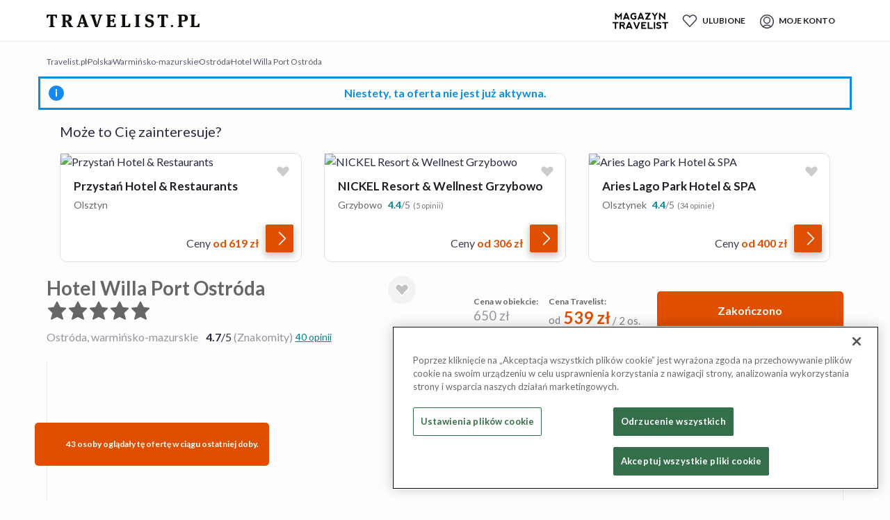

--- FILE ---
content_type: text/html; charset=utf-8
request_url: https://travelist.pl/122657/polska-ostroda-willa-port/
body_size: 68548
content:
<!DOCTYPE html><html lang="pl-PL"><head><meta charSet="utf-8"/><meta name="viewport" content="width=device-width, initial-scale=1, maximum-scale=1, user-scalable=no"/><script src="https://cdn.speedcurve.com/js/lux.js?id=4462794987" async="" defer="" crossorigin="anonymous"></script><meta name="format-detection" content="telephone=no, date=no, email=no, address=no"/><meta name="p:domain_verify" content="51d16644c43dfa787b002d03cea29d54"/><meta property="og:type" content="website"/><meta property="og:locale" content="pl-PL"/><meta property="og:site_name" content="Travelist.pl"/><title>Hotel Willa Port Ostróda - Ostróda, warmińsko-mazurskie - do -17% - rezerwuj na Travelist.pl</title><meta name="robots" content="noindex,nofollow"/><meta name="description" content="Relaks w luksusowym hotelu nad jeziorem - śniadania lub wyżywienie, wellness z basenem, siłownia, parking i więcej w cenie!"/><meta property="og:title" content="★★★★★ Hotel Willa Port Ostróda - Travelist.pl - podróż pełna inspiracji"/><meta property="og:description" content="Relaks w luksusowym hotelu nad jeziorem - śniadania lub wyżywienie, wellness z basenem, siłownia, parking i więcej w cenie!"/><meta property="og:url" content="https://travelist.pl/122657/polska-ostroda-willa-port/"/><meta property="og:image" content="https://images.secretescapes.io/t/92/97/92971d377416adcfabb53cd4dcf86b74?auto=compress%2Cformat&amp;crop=faces%2Cedges%2Ccenter&amp;fit=crop&amp;h=198&amp;w=366"/><link rel="canonical" href="https://travelist.pl/122657/polska-ostroda-willa-port/" /><meta name="title" content="Hotel Willa Port Ostróda - Ostróda, warmińsko-mazurskie - do -17% - rezerwuj na Travelist.pl"/><meta name="next-head-count" content="23"/><link rel="manifest" href="/metadata/manifest.webmanifest" /><link rel="preconnect" href="https://images.secretescapes.io" crossorigin="" /><link rel="preconnect" href="https://assets.travelist.pl" crossorigin="" /><link rel="stylesheet preload prefetch" as="style" type="text/css" href="https://assets.travelist.pl/file/vision-production/public/css/bootstrap-grid.min.css" /><meta name="mobile-web-app-capable" content="yes"/><meta name="apple-touch-fullscreen" content="yes"/><meta name="apple-mobile-web-app-title" content="Travelist.pl"/><meta name="apple-mobile-web-app-capable" content="yes"/><meta name="apple-mobile-web-app-status-bar-style" content="default"/><meta name="theme-color" content="#f1f2f6"/><link rel="preload" href="https://assets.travelist.pl/file/vision-production/public/icon-72x72.png?w=200" as="image" /><link rel="apple-touch-startup-image" href="https://assets.travelist.pl/file/vision-production/public/splash_screens/apple-splash-2048-2732.png" media="(device-width: 1024px) and (device-height: 1366px) and (-webkit-device-pixel-ratio: 2) and (orientation: portrait)" /><link rel="apple-touch-startup-image" href="https://assets.travelist.pl/file/vision-production/public/splash_screens/apple-splash-1668-2388.png" media="(device-width: 834px) and (device-height: 1194px) and (-webkit-device-pixel-ratio: 2) and (orientation: portrait)" /><link rel="apple-touch-startup-image" href="https://assets.travelist.pl/file/vision-production/public/splash_screens/apple-splash-1536-2048.png" media="(device-width: 768px) and (device-height: 1024px) and (-webkit-device-pixel-ratio: 2) and (orientation: portrait)" /><link rel="apple-touch-startup-image" href="https://assets.travelist.pl/file/vision-production/public/splash_screens/apple-splash-1488-2266.png" media="(device-width: 744px) and (device-height: 1133px) and (-webkit-device-pixel-ratio: 2) and (orientation: portrait)" /><link rel="apple-touch-startup-image" href="https://assets.travelist.pl/file/vision-production/public/splash_screens/apple-splash-1640-2360.png" media="(device-width: 820px) and (device-height: 1180px) and (-webkit-device-pixel-ratio: 2) and (orientation: portrait)" /><link rel="apple-touch-startup-image" href="https://assets.travelist.pl/file/vision-production/public/splash_screens/apple-splash-1668-2224.png" media="(device-width: 834px) and (device-height: 1112px) and (-webkit-device-pixel-ratio: 2) and (orientation: portrait)" /><link rel="apple-touch-startup-image" href="https://assets.travelist.pl/file/vision-production/public/splash_screens/apple-splash-1620-2160.png" media="(device-width: 810px) and (device-height: 1080px) and (-webkit-device-pixel-ratio: 2) and (orientation: portrait)" /><link rel="apple-touch-startup-image" href="https://assets.travelist.pl/file/vision-production/public/splash_screens/apple-splash-1290-2796.png" media="(device-width: 430px) and (device-height: 932px) and (-webkit-device-pixel-ratio: 3) and (orientation: portrait)" /><link rel="apple-touch-startup-image" href="https://assets.travelist.pl/file/vision-production/public/splash_screens/apple-splash-1179-2556.png" media="(device-width: 393px) and (device-height: 852px) and (-webkit-device-pixel-ratio: 3) and (orientation: portrait)" /><link rel="apple-touch-startup-image" href="https://assets.travelist.pl/file/vision-production/public/splash_screens/apple-splash-1284-2778.png" media="(device-width: 428px) and (device-height: 926px) and (-webkit-device-pixel-ratio: 3) and (orientation: portrait)" /><link rel="apple-touch-startup-image" href="https://assets.travelist.pl/file/vision-production/public/splash_screens/apple-splash-1170-2532.png" media="(device-width: 390px) and (device-height: 844px) and (-webkit-device-pixel-ratio: 3) and (orientation: portrait)" /><link rel="apple-touch-startup-image" href="https://assets.travelist.pl/file/vision-production/public/splash_screens/apple-splash-1125-2436.png" media="(device-width: 375px) and (device-height: 812px) and (-webkit-device-pixel-ratio: 3) and (orientation: portrait)" /><link rel="apple-touch-startup-image" href="https://assets.travelist.pl/file/vision-production/public/splash_screens/apple-splash-1242-2688.png" media="(device-width: 414px) and (device-height: 896px) and (-webkit-device-pixel-ratio: 3) and (orientation: portrait)" /><link rel="apple-touch-startup-image" href="https://assets.travelist.pl/file/vision-production/public/splash_screens/apple-splash-828-1792.png" media="(device-width: 414px) and (device-height: 896px) and (-webkit-device-pixel-ratio: 2) and (orientation: portrait)" /><link rel="apple-touch-startup-image" href="https://assets.travelist.pl/file/vision-production/public/splash_screens/apple-splash-1242-2208.png" media="(device-width: 414px) and (device-height: 736px) and (-webkit-device-pixel-ratio: 3) and (orientation: portrait)" /><link rel="apple-touch-startup-image" href="https://assets.travelist.pl/file/vision-production/public/splash_screens/apple-splash-750-1334.png" media="(device-width: 375px) and (device-height: 667px) and (-webkit-device-pixel-ratio: 2) and (orientation: portrait)" /><link rel="apple-touch-startup-image" href="https://assets.travelist.pl/file/vision-production/public/splash_screens/apple-splash-640-1136.png" media="(device-width: 320px) and (device-height: 568px) and (-webkit-device-pixel-ratio: 2) and (orientation: portrait)" /><link rel="preload" href="https://assets.travelist.pl/file/vision-production/_next/static/media/b5215411e8ce7768-s.p.woff2" as="font" type="font/woff2" crossorigin="anonymous" data-next-font="size-adjust" /><link rel="preload" href="https://assets.travelist.pl/file/vision-production/_next/static/media/756f9c755543fe29-s.p.woff2" as="font" type="font/woff2" crossorigin="anonymous" data-next-font="size-adjust" /><link rel="preload" href="https://assets.travelist.pl/file/vision-production/_next/static/media/25460892714ab800-s.p.woff2" as="font" type="font/woff2" crossorigin="anonymous" data-next-font="size-adjust" /><link rel="preload" href="https://assets.travelist.pl/file/vision-production/_next/static/media/9364c9a9ce248cb1-s.p.woff2" as="font" type="font/woff2" crossorigin="anonymous" data-next-font="size-adjust" /><link rel="preload" href="https://assets.travelist.pl/file/vision-production/_next/static/media/155cae559bbd1a77-s.p.woff2" as="font" type="font/woff2" crossorigin="anonymous" data-next-font="size-adjust" /><link rel="preload" href="https://assets.travelist.pl/file/vision-production/_next/static/media/4de1fea1a954a5b6-s.p.woff2" as="font" type="font/woff2" crossorigin="anonymous" data-next-font="size-adjust" /><link rel="preload" href="https://assets.travelist.pl/file/vision-production/_next/static/media/6d664cce900333ee-s.p.woff2" as="font" type="font/woff2" crossorigin="anonymous" data-next-font="size-adjust" /><link rel="preload" href="https://assets.travelist.pl/file/vision-production/_next/static/media/7ff6869a1704182a-s.p.woff2" as="font" type="font/woff2" crossorigin="anonymous" data-next-font="size-adjust" /><link rel="preload" href="https://assets.travelist.pl/file/vision-production/_next/static/media/a0adce47b81d4ae1-s.p.woff2" as="font" type="font/woff2" crossorigin="anonymous" data-next-font="size-adjust" /><link rel="preload" href="https://assets.travelist.pl/file/vision-production/_next/static/media/f54168777705eebf-s.p.woff" as="font" type="font/woff" crossorigin="anonymous" data-next-font="size-adjust" /><link rel="preload" href="https://assets.travelist.pl/file/vision-production/_next/static/media/354a18af29b202c7-s.p.ttf" as="font" type="font/ttf" crossorigin="anonymous" data-next-font="size-adjust" /><link rel="preload" href="https://assets.travelist.pl/file/vision-production/_next/static/css/5e30627109658a55.css" as="style" /><link rel="preload" href="https://assets.travelist.pl/file/vision-production/_next/static/css/708e9ec7b9150602.css" as="style" /><script type="application/ld+json">{"@context":"https://schema.org","@type":"BreadcrumbList","itemListElement":[{"@type":"ListItem","position":1,"item":{"@id":"https://travelist.pl/hotele","name":"Travelist.pl"}},{"@type":"ListItem","position":2,"item":{"@id":"https://travelist.pl/hotele/polska","name":"Polska"}},{"@type":"ListItem","position":3,"item":{"@id":"https://travelist.pl/hotele/polska/warminsko-mazurskie","name":"Warmińsko-mazurskie"}},{"@type":"ListItem","position":4,"item":{"@id":"https://travelist.pl/hotele/polska/warminsko-mazurskie/ostroda","name":"Ostróda"}},{"@type":"ListItem","position":5,"item":{"@id":"https://travelist.pl/122657/polska-ostroda-willa-port/","name":"Hotel Willa Port Ostróda"}}]}</script><script type="application/ld+json">{
    "@context": "https://schema.org",
    "@type": "Hotel",
    "url": "https://travelist.pl/122657/polska-ostroda-willa-port/",
    "image": "https://images.secretescapes.io/t/92/97/92971d377416adcfabb53cd4dcf86b74?auto=compress%2Cformat&crop=faces%2Cedges%2Ccenter&fit=crop&h=198&w=366",
    "address": {
      "@type": "PostalAddress",
      "streetAddress": "Adama Mickiewicza 17",
      "addressLocality": "Ostróda",
      "addressCountry": "PL",
      "postalCode": "14-100"
    },
    "name": "Hotel Willa Port Ostróda ★★★★★",
    "priceRange": "Ceny na najbliższe terminy zaczynają się od 539 zł za 2 osoby/noc",
    "hasMap": "https://www.google.com/maps/place/53.7063593,19.9572801",
    "geo": {
      "@type": "GeoCoordinates",
      "latitude": 53.7063593,
      "longitude": 19.9572801
    },
     "amenityFeature": [
       {
          "@type": "LocationFeatureSpecification",
          "name": "Klimatyzacja"
        },{
          "@type": "LocationFeatureSpecification",
          "name": "Bar"
        },{
          "@type": "LocationFeatureSpecification",
          "name": "Parking dla rowerów"
        },{
          "@type": "LocationFeatureSpecification",
          "name": "Wypożyczalnia rowerów"
        },{
          "@type": "LocationFeatureSpecification",
          "name": "Udogodnienia dla osób niepełnosprawnych"
        },{
          "@type": "LocationFeatureSpecification",
          "name": "Bezpłatny parking w hotelu"
        },{
          "@type": "LocationFeatureSpecification",
          "name": "Bezpłatny Internet Wi-Fi"
        },{
          "@type": "LocationFeatureSpecification",
          "name": "Siłownia"
        },{
          "@type": "LocationFeatureSpecification",
          "name": "Parking w hotelu"
        },{
          "@type": "LocationFeatureSpecification",
          "name": "Możliwość przyjazdu z pupilem"
        },{
          "@type": "LocationFeatureSpecification",
          "name": "Restauracja"
        },{
          "@type": "LocationFeatureSpecification",
          "name": "Room service"
        },{
          "@type": "LocationFeatureSpecification",
          "name": "Sauna"
        },{
          "@type": "LocationFeatureSpecification",
          "name": "Spa"
        }
    ]
  , "aggregateRating": {
            "@type": "AggregateRating",
            "bestRating": 5,
            "ratingValue": 4.7,
            "reviewCount": 40
        }}</script><link rel="preload" as="image" imageSrcSet="https://images.secretescapes.io/t/92/97/92971d377416adcfabb53cd4dcf86b74?auto=compress%2Cformat&amp;w=320&amp;q=75 320w, https://images.secretescapes.io/t/92/97/92971d377416adcfabb53cd4dcf86b74?auto=compress%2Cformat&amp;w=375&amp;q=75 375w, https://images.secretescapes.io/t/92/97/92971d377416adcfabb53cd4dcf86b74?auto=compress%2Cformat&amp;w=384&amp;q=75 384w, https://images.secretescapes.io/t/92/97/92971d377416adcfabb53cd4dcf86b74?auto=compress%2Cformat&amp;w=414&amp;q=75 414w, https://images.secretescapes.io/t/92/97/92971d377416adcfabb53cd4dcf86b74?auto=compress%2Cformat&amp;w=640&amp;q=75 640w, https://images.secretescapes.io/t/92/97/92971d377416adcfabb53cd4dcf86b74?auto=compress%2Cformat&amp;w=750&amp;q=75 750w, https://images.secretescapes.io/t/92/97/92971d377416adcfabb53cd4dcf86b74?auto=compress%2Cformat&amp;w=860&amp;q=75 860w, https://images.secretescapes.io/t/92/97/92971d377416adcfabb53cd4dcf86b74?auto=compress%2Cformat&amp;w=1080&amp;q=75 1080w" imageSizes="(max-width: 480px) 95vw, (min-width: 1024px) 550px, 100vw" fetchPriority="high"/><link rel="preload" as="image" imageSrcSet="https://images.secretescapes.io/t/92/97/92971d377416adcfabb53cd4dcf86b74?auto=compress%2Cformat&amp;w=16&amp;q=75 16w, https://images.secretescapes.io/t/92/97/92971d377416adcfabb53cd4dcf86b74?auto=compress%2Cformat&amp;w=32&amp;q=75 32w, https://images.secretescapes.io/t/92/97/92971d377416adcfabb53cd4dcf86b74?auto=compress%2Cformat&amp;w=48&amp;q=75 48w, https://images.secretescapes.io/t/92/97/92971d377416adcfabb53cd4dcf86b74?auto=compress%2Cformat&amp;w=64&amp;q=75 64w, https://images.secretescapes.io/t/92/97/92971d377416adcfabb53cd4dcf86b74?auto=compress%2Cformat&amp;w=96&amp;q=75 96w, https://images.secretescapes.io/t/92/97/92971d377416adcfabb53cd4dcf86b74?auto=compress%2Cformat&amp;w=128&amp;q=75 128w, https://images.secretescapes.io/t/92/97/92971d377416adcfabb53cd4dcf86b74?auto=compress%2Cformat&amp;w=256&amp;q=75 256w, https://images.secretescapes.io/t/92/97/92971d377416adcfabb53cd4dcf86b74?auto=compress%2Cformat&amp;w=320&amp;q=75 320w, https://images.secretescapes.io/t/92/97/92971d377416adcfabb53cd4dcf86b74?auto=compress%2Cformat&amp;w=375&amp;q=75 375w, https://images.secretescapes.io/t/92/97/92971d377416adcfabb53cd4dcf86b74?auto=compress%2Cformat&amp;w=384&amp;q=75 384w, https://images.secretescapes.io/t/92/97/92971d377416adcfabb53cd4dcf86b74?auto=compress%2Cformat&amp;w=414&amp;q=75 414w, https://images.secretescapes.io/t/92/97/92971d377416adcfabb53cd4dcf86b74?auto=compress%2Cformat&amp;w=640&amp;q=75 640w, https://images.secretescapes.io/t/92/97/92971d377416adcfabb53cd4dcf86b74?auto=compress%2Cformat&amp;w=750&amp;q=75 750w, https://images.secretescapes.io/t/92/97/92971d377416adcfabb53cd4dcf86b74?auto=compress%2Cformat&amp;w=860&amp;q=75 860w, https://images.secretescapes.io/t/92/97/92971d377416adcfabb53cd4dcf86b74?auto=compress%2Cformat&amp;w=1080&amp;q=75 1080w" imageSizes="(min-width: 768px) 860px, 0" fetchPriority="high"/><link rel="preload" as="image" imageSrcSet="https://images.secretescapes.io/t/88/ef/88ef8eaef8ed8106e541ff50082b281e?auto=compress%2Cformat&amp;w=16&amp;q=75 16w, https://images.secretescapes.io/t/88/ef/88ef8eaef8ed8106e541ff50082b281e?auto=compress%2Cformat&amp;w=32&amp;q=75 32w, https://images.secretescapes.io/t/88/ef/88ef8eaef8ed8106e541ff50082b281e?auto=compress%2Cformat&amp;w=48&amp;q=75 48w, https://images.secretescapes.io/t/88/ef/88ef8eaef8ed8106e541ff50082b281e?auto=compress%2Cformat&amp;w=64&amp;q=75 64w, https://images.secretescapes.io/t/88/ef/88ef8eaef8ed8106e541ff50082b281e?auto=compress%2Cformat&amp;w=96&amp;q=75 96w, https://images.secretescapes.io/t/88/ef/88ef8eaef8ed8106e541ff50082b281e?auto=compress%2Cformat&amp;w=128&amp;q=75 128w, https://images.secretescapes.io/t/88/ef/88ef8eaef8ed8106e541ff50082b281e?auto=compress%2Cformat&amp;w=256&amp;q=75 256w, https://images.secretescapes.io/t/88/ef/88ef8eaef8ed8106e541ff50082b281e?auto=compress%2Cformat&amp;w=320&amp;q=75 320w, https://images.secretescapes.io/t/88/ef/88ef8eaef8ed8106e541ff50082b281e?auto=compress%2Cformat&amp;w=375&amp;q=75 375w, https://images.secretescapes.io/t/88/ef/88ef8eaef8ed8106e541ff50082b281e?auto=compress%2Cformat&amp;w=384&amp;q=75 384w, https://images.secretescapes.io/t/88/ef/88ef8eaef8ed8106e541ff50082b281e?auto=compress%2Cformat&amp;w=414&amp;q=75 414w, https://images.secretescapes.io/t/88/ef/88ef8eaef8ed8106e541ff50082b281e?auto=compress%2Cformat&amp;w=640&amp;q=75 640w, https://images.secretescapes.io/t/88/ef/88ef8eaef8ed8106e541ff50082b281e?auto=compress%2Cformat&amp;w=750&amp;q=75 750w, https://images.secretescapes.io/t/88/ef/88ef8eaef8ed8106e541ff50082b281e?auto=compress%2Cformat&amp;w=860&amp;q=75 860w, https://images.secretescapes.io/t/88/ef/88ef8eaef8ed8106e541ff50082b281e?auto=compress%2Cformat&amp;w=1080&amp;q=75 1080w" imageSizes="(min-width: 768px) 290px, 0" fetchPriority="high"/><link rel="preload" as="image" imageSrcSet="https://images.secretescapes.io/t/33/b9/33b9a0598e83b762ed644ca7d33fcd59?auto=compress%2Cformat&amp;w=16&amp;q=75 16w, https://images.secretescapes.io/t/33/b9/33b9a0598e83b762ed644ca7d33fcd59?auto=compress%2Cformat&amp;w=32&amp;q=75 32w, https://images.secretescapes.io/t/33/b9/33b9a0598e83b762ed644ca7d33fcd59?auto=compress%2Cformat&amp;w=48&amp;q=75 48w, https://images.secretescapes.io/t/33/b9/33b9a0598e83b762ed644ca7d33fcd59?auto=compress%2Cformat&amp;w=64&amp;q=75 64w, https://images.secretescapes.io/t/33/b9/33b9a0598e83b762ed644ca7d33fcd59?auto=compress%2Cformat&amp;w=96&amp;q=75 96w, https://images.secretescapes.io/t/33/b9/33b9a0598e83b762ed644ca7d33fcd59?auto=compress%2Cformat&amp;w=128&amp;q=75 128w, https://images.secretescapes.io/t/33/b9/33b9a0598e83b762ed644ca7d33fcd59?auto=compress%2Cformat&amp;w=256&amp;q=75 256w, https://images.secretescapes.io/t/33/b9/33b9a0598e83b762ed644ca7d33fcd59?auto=compress%2Cformat&amp;w=320&amp;q=75 320w, https://images.secretescapes.io/t/33/b9/33b9a0598e83b762ed644ca7d33fcd59?auto=compress%2Cformat&amp;w=375&amp;q=75 375w, https://images.secretescapes.io/t/33/b9/33b9a0598e83b762ed644ca7d33fcd59?auto=compress%2Cformat&amp;w=384&amp;q=75 384w, https://images.secretescapes.io/t/33/b9/33b9a0598e83b762ed644ca7d33fcd59?auto=compress%2Cformat&amp;w=414&amp;q=75 414w, https://images.secretescapes.io/t/33/b9/33b9a0598e83b762ed644ca7d33fcd59?auto=compress%2Cformat&amp;w=640&amp;q=75 640w, https://images.secretescapes.io/t/33/b9/33b9a0598e83b762ed644ca7d33fcd59?auto=compress%2Cformat&amp;w=750&amp;q=75 750w, https://images.secretescapes.io/t/33/b9/33b9a0598e83b762ed644ca7d33fcd59?auto=compress%2Cformat&amp;w=860&amp;q=75 860w, https://images.secretescapes.io/t/33/b9/33b9a0598e83b762ed644ca7d33fcd59?auto=compress%2Cformat&amp;w=1080&amp;q=75 1080w" imageSizes="(min-width: 768px) 290px, 0" fetchPriority="high"/><link rel="preload" as="image" imageSrcSet="https://images.secretescapes.io/t/4f/22/4f2255ce9a8842f8ff00bddcaca7d7e6?auto=compress%2Cformat&amp;w=16&amp;q=75 16w, https://images.secretescapes.io/t/4f/22/4f2255ce9a8842f8ff00bddcaca7d7e6?auto=compress%2Cformat&amp;w=32&amp;q=75 32w, https://images.secretescapes.io/t/4f/22/4f2255ce9a8842f8ff00bddcaca7d7e6?auto=compress%2Cformat&amp;w=48&amp;q=75 48w, https://images.secretescapes.io/t/4f/22/4f2255ce9a8842f8ff00bddcaca7d7e6?auto=compress%2Cformat&amp;w=64&amp;q=75 64w, https://images.secretescapes.io/t/4f/22/4f2255ce9a8842f8ff00bddcaca7d7e6?auto=compress%2Cformat&amp;w=96&amp;q=75 96w, https://images.secretescapes.io/t/4f/22/4f2255ce9a8842f8ff00bddcaca7d7e6?auto=compress%2Cformat&amp;w=128&amp;q=75 128w, https://images.secretescapes.io/t/4f/22/4f2255ce9a8842f8ff00bddcaca7d7e6?auto=compress%2Cformat&amp;w=256&amp;q=75 256w, https://images.secretescapes.io/t/4f/22/4f2255ce9a8842f8ff00bddcaca7d7e6?auto=compress%2Cformat&amp;w=320&amp;q=75 320w, https://images.secretescapes.io/t/4f/22/4f2255ce9a8842f8ff00bddcaca7d7e6?auto=compress%2Cformat&amp;w=375&amp;q=75 375w, https://images.secretescapes.io/t/4f/22/4f2255ce9a8842f8ff00bddcaca7d7e6?auto=compress%2Cformat&amp;w=384&amp;q=75 384w, https://images.secretescapes.io/t/4f/22/4f2255ce9a8842f8ff00bddcaca7d7e6?auto=compress%2Cformat&amp;w=414&amp;q=75 414w, https://images.secretescapes.io/t/4f/22/4f2255ce9a8842f8ff00bddcaca7d7e6?auto=compress%2Cformat&amp;w=640&amp;q=75 640w, https://images.secretescapes.io/t/4f/22/4f2255ce9a8842f8ff00bddcaca7d7e6?auto=compress%2Cformat&amp;w=750&amp;q=75 750w, https://images.secretescapes.io/t/4f/22/4f2255ce9a8842f8ff00bddcaca7d7e6?auto=compress%2Cformat&amp;w=860&amp;q=75 860w, https://images.secretescapes.io/t/4f/22/4f2255ce9a8842f8ff00bddcaca7d7e6?auto=compress%2Cformat&amp;w=1080&amp;q=75 1080w" imageSizes="(min-width: 768px) 290px, 0" fetchPriority="high"/><script>window.__RUNTIME_CONFIG__ = {"NEXT_PUBLIC_PAYPAL_CLIENT_ID_DE":"AUbw7dTghzpLJ0B0m9knaGWgW6jZhUOXOcQmFs0WwtXToASTipj4oHca2ozYycYmVZ6HOgQQ45rf0CYw","NEXT_PUBLIC_VISION_VERSION":"vision-10.18.0","NEXT_PUBLIC_UNLEASH_FRONTEND_API_TOKEN":"default:production.a18fcee0199346928684493de7c89a5d90d22ef6c0e0ca662d576be1","NEXT_PUBLIC_PAYPAL_CLIENT_ID_UK":"AaYd18dYX7oQRNh_0m9RMf7CLvuCoKG_H9vv_vf70TfPqA6reIbYsMDNOcH1sy-OW_ghXx1kKtGX-W3c","NEXT_PUBLIC_SE_API_TOKEN":"e7947974-b24b-401e-bf5f-a8323ffffb18","NEXT_PUBLIC_AB_ALL_USERS_TESTS":"aball","NEXT_PUBLIC_AB_CACHE_COOKIE_NAME":"abtc","NEXT_PUBLIC_AB_CACHE_DURATION":"10","NEXT_PUBLIC_AB_SESSION_SOURCE_COOKIE_NAME":"abts","NEXT_PUBLIC_API_URL":"https://oferty.travelist.pl/api/graphql/","NEXT_PUBLIC_APPLY_COOKIE_CONSENT":"true","NEXT_PUBLIC_CDN_URL":"https://assets.travelist.pl/file/vision-production","NEXT_PUBLIC_COOKIE_DOMAIN":".travelist.pl","NEXT_PUBLIC_DEFAULT_ONE_TRUST_SCRIPT_ID":"1310ea0a-fce0-4a39-b4c5-48f2935dc28c","NEXT_PUBLIC_DEFAULT_PAGE_SIZE":"20","NEXT_PUBLIC_DOMAIN_VERIFY_KEY":"51d16644c43dfa787b002d03cea29d54","NEXT_PUBLIC_ENABLE_SPEEDCURVE":"true","NEXT_PUBLIC_ENABLE_UI_TEST_ID":"true","NEXT_PUBLIC_ENV":"prod","NEXT_PUBLIC_FRESHCHAT_HOST":"https://travelist-351318710297990071.freshchat.com","NEXT_PUBLIC_FRESHCHAT_TOKEN":"79b2a1e7-4abb-4e15-8598-d7240ad9b9fc","NEXT_PUBLIC_FRESHCHAT_WIDGET_URL":"https://wchat.freshchat.com/js/widget.js","NEXT_PUBLIC_GOOGLE_MAPS_API_KEY":"AIzaSyCy9kE5_ELlAFSFSJQBfJPkfs9lETkDL_Q","NEXT_PUBLIC_GOOGLE_MAPS_API_KEY_SE":"AIzaSyA--kiScHQmztfG82zIl0S4oEqrwEMl0hk","NEXT_PUBLIC_GYG_ID":"7Q395IP","NEXT_PUBLIC_KRONOS_API_KEY":"dab431cfe806f5a5b5c10a40ebb59d28d815e94a801faab93d5a332783ddbb20","NEXT_PUBLIC_KRONOS_URL":"http://kronos-api-prd.ds.escapes.tech","NEXT_PUBLIC_LEGACY_API_URL":"https://travelist.pl/api/gql","NEXT_PUBLIC_MAIN_GTM_ID":"GTM-WCGFP7S","NEXT_PUBLIC_PROXY_LINK":"true","NEXT_PUBLIC_RECAPTCHA_ENABLED":"true","NEXT_PUBLIC_RECAPTCHA_SITE_KEY":"6Le32ygsAAAAALzJnHF0S9TjahiwPyUhjWtcsJj-","NEXT_PUBLIC_RECOMMENDATION_API_KEY":"qzlubz1ev1894z0343bn5znefed50xxzh51rem","NEXT_PUBLIC_RECOMMENDATION_URL":"http://mgateway-api-prd.ds.escapes.tech","NEXT_PUBLIC_SEND_LEGACY_USER_EVENTS":"true","NEXT_PUBLIC_SENTRY_DSN":"https://fab5c9cc09f8474f82163fc7e098dd5e@o286415.ingest.sentry.io/4504593042243584","NEXT_PUBLIC_SESSION_COOKIE_NAME":"next-auth.session","NEXT_PUBLIC_SESSION_STATE_COOKIE_NAME":"next-auth.state","NEXT_PUBLIC_SE_SNOWPLOW_COLLECTOR_URL":"https://com-secretescapes.collector.snplow.net","NEXT_PUBLIC_SNOWPLOW_COLLECTOR_URL":"com-secretescapes.collector.snplow.net","NEXT_PUBLIC_SNOWPLOW_SCRIPT_SRC":"//d1gjxkdcqpo85.cloudfront.net/T4xgsgitcGkFcTzj9CKaMi4xMy4w.js","NEXT_PUBLIC_SPARROW_API_URL":"https://sparrow-production.escapes.tech/graphql/","NEXT_PUBLIC_TB_URL":"https://oferty.travelist.pl","NEXT_PUBLIC_TEMPORARY_MODIFICATIONS_ACTIVE":"true","NEXT_PUBLIC_TEMPORARY_MODIFICATIONS_END":"12/24/2025, 23:59:00","NEXT_PUBLIC_TEMPORARY_MODIFICATIONS_FORCE":"false","NEXT_PUBLIC_TEMPORARY_MODIFICATIONS_START":"12/10/2025, 10:00:00","NEXT_PUBLIC_TRV_URL":"https://travelist.pl","NEXT_PUBLIC_UBID_COOKIE_NAME":"ubid","NEXT_PUBLIC_UNLEASH_FRONTEND_API_URL":"https://eu.app.unleash-hosted.com/euff0003/api/frontend/","NEXT_PUBLIC_VOUCHERS_API_URL":"https://travelist.pl/vouchers/","NEXT_PUBLIC_CF_ACCESS_CLIENT_ID":"","NEXT_PUBLIC_CF_ACCESS_CLIENT_SECRET":"","NEXT_PUBLIC_WOOSMAP_KEY":""}</script><script>LUX=function(){function n(){return Date.now?Date.now():+new Date}var r,e=n(),t=window.performance||{},a=t.timing||{navigationStart:(null===(r=window.LUX)||void 0===r?void 0:r.ns)||e};function o(){return t.now?(r=t.now(),Math.floor(r)):n()-a.navigationStart;var r}(LUX=window.LUX||{}).ac=[],LUX.addData=function(n,r){return LUX.cmd(["addData",n,r])},LUX.cmd=function(n){return LUX.ac.push(n)},LUX.getDebug=function(){return[[e,0,[]]]},LUX.init=function(){return LUX.cmd(["init"])},LUX.mark=function(){for(var n=[],r=0;r<arguments.length;r++)n[r]=arguments[r];if(t.mark)return t.mark.apply(t,n);var e=n[0],a=n[1]||{};void 0===a.startTime&&(a.startTime=o());LUX.cmd(["mark",e,a])},LUX.markLoadTime=function(){return LUX.cmd(["markLoadTime",o()])},LUX.measure=function(){for(var n=[],r=0;r<arguments.length;r++)n[r]=arguments[r];if(t.measure)return t.measure.apply(t,n);var e,a=n[0],i=n[1],u=n[2];e="object"==typeof i?n[1]:{start:i,end:u};e.duration||e.end||(e.end=o());LUX.cmd(["measure",a,e])},LUX.send=function(){return LUX.cmd(["send"])},LUX.ns=e;var i=LUX;if(window.LUX_ae=[],window.addEventListener("error",(function(n){window.LUX_ae.push(n)})),window.LUX_al=[],"function"==typeof PerformanceObserver&&"function"==typeof PerformanceLongTaskTiming){var u=new PerformanceObserver((function(n){for(var r=n.getEntries(),e=0;e<r.length;e++)window.LUX_al.push(r[e])}));try{u.observe({type:"longtask"})}catch(n){}}return i}(); LUX.addData('host-system', 'vision'); LUX.minMeasureTime = 15000; LUX.sendBeaconOnPageHidden = true; LUX.samplerate = 20; </script><script type="text/javascript">
          window.dataLayer = window.dataLayer || [];
          function gtag() { dataLayer.push(arguments); }
          gtag('consent', 'default', {
            'ad_user_data': 'denied',
            'ad_personalization': 'denied',
            'ad_storage': 'denied',
            'analytics_storage': 'denied',
            'functionality_storage': 'denied',
            'personalization_storage': 'denied',
            'security_storage': 'denied',
            'wait_for_update': 500,
          });
          gtag('js', new Date());
          gtag('config', 'GTM-WCGFP7S');
        </script><link rel="stylesheet" href="https://assets.travelist.pl/file/vision-production/_next/static/css/5e30627109658a55.css" data-n-g="" /><link rel="stylesheet" href="https://assets.travelist.pl/file/vision-production/_next/static/css/708e9ec7b9150602.css" data-n-p="" /><noscript data-n-css=""></noscript><script defer="" noModule="" src="https://assets.travelist.pl/file/vision-production/_next/static/chunks/polyfills-42372ed130431b0a.js"></script><script src="https://assets.travelist.pl/file/vision-production/_next/static/chunks/webpack-6e4acbc8075f62cc.js" defer=""></script><script src="https://assets.travelist.pl/file/vision-production/_next/static/chunks/framework-37e776679d02d2a3.js" defer=""></script><script src="https://assets.travelist.pl/file/vision-production/_next/static/chunks/main-48f260550772c001.js" defer=""></script><script src="https://assets.travelist.pl/file/vision-production/_next/static/chunks/pages/_app-492a421dbb5ab4bf.js" defer=""></script><script src="https://assets.travelist.pl/file/vision-production/_next/static/chunks/3b1baa31-b04076a36ada91b3.js" defer=""></script><script src="https://assets.travelist.pl/file/vision-production/_next/static/chunks/75fc9c18-23560c75bba1aeeb.js" defer=""></script><script src="https://assets.travelist.pl/file/vision-production/_next/static/chunks/fec483df-9d6c3f23d6407aff.js" defer=""></script><script src="https://assets.travelist.pl/file/vision-production/_next/static/chunks/7d0bf13e-a8f3a5d1b384be38.js" defer=""></script><script src="https://assets.travelist.pl/file/vision-production/_next/static/chunks/8516-350ebf7a1987fad4.js" defer=""></script><script src="https://assets.travelist.pl/file/vision-production/_next/static/chunks/18108-b362306a0f4d50f5.js" defer=""></script><script src="https://assets.travelist.pl/file/vision-production/_next/static/chunks/90939-9dd79d339d87d5af.js" defer=""></script><script src="https://assets.travelist.pl/file/vision-production/_next/static/chunks/28305-aeb5a728b763de53.js" defer=""></script><script src="https://assets.travelist.pl/file/vision-production/_next/static/chunks/12706-b7fc5943be6b7f32.js" defer=""></script><script src="https://assets.travelist.pl/file/vision-production/_next/static/chunks/11827-9b7656251a9a7622.js" defer=""></script><script src="https://assets.travelist.pl/file/vision-production/_next/static/chunks/96727-440bbc9e7418710b.js" defer=""></script><script src="https://assets.travelist.pl/file/vision-production/_next/static/chunks/89382-bc2e198816341832.js" defer=""></script><script src="https://assets.travelist.pl/file/vision-production/_next/static/chunks/77518-f6d5f0cee30ae464.js" defer=""></script><script src="https://assets.travelist.pl/file/vision-production/_next/static/chunks/94599-f5a2110d57046b15.js" defer=""></script><script src="https://assets.travelist.pl/file/vision-production/_next/static/chunks/8327-d3a56a1babf5b732.js" defer=""></script><script src="https://assets.travelist.pl/file/vision-production/_next/static/chunks/20727-a4cb4df0f3aef60f.js" defer=""></script><script src="https://assets.travelist.pl/file/vision-production/_next/static/chunks/93524-fc060c7af028af98.js" defer=""></script><script src="https://assets.travelist.pl/file/vision-production/_next/static/chunks/1021-55c81384fe404ceb.js" defer=""></script><script src="https://assets.travelist.pl/file/vision-production/_next/static/chunks/pages/%5Bhost%5D/%5Boffer%5D/%5Bslug%5D-6bf4a9d153654223.js" defer=""></script><script src="https://assets.travelist.pl/file/vision-production/_next/static/INOh5eJOgxGGj36vbz2TU/_buildManifest.js" defer=""></script><script src="https://assets.travelist.pl/file/vision-production/_next/static/INOh5eJOgxGGj36vbz2TU/_ssgManifest.js" defer=""></script><style data-styled="" data-styled-version="5.3.11">.gQaWbE{margin:0;font-weight:700;line-height:1.5;font-family:__Lato_721496,__Lato_Fallback_721496,Arial,Helvetica,sans-serif;font-size:14px;color:hsl(0,0%,100%);}/*!sc*/
@media (min-width:600px){.gQaWbE{font-size:16px;}}/*!sc*/
@media (min-width:1024px){.gQaWbE{font-size:16px;}}/*!sc*/
.gZFSdv{margin:0;font-weight:400;line-height:1.5;font-family:__Lato_721496,__Lato_Fallback_721496,Arial,Helvetica,sans-serif;font-size:14px;color:hsl(0,0%,100%);}/*!sc*/
@media (min-width:600px){.gZFSdv{font-size:16px;}}/*!sc*/
@media (min-width:1024px){.gZFSdv{font-size:16px;}}/*!sc*/
.ctpNuZ{margin:0;font-weight:400;line-height:1.5;font-family:__Lato_721496,__Lato_Fallback_721496,Arial,Helvetica,sans-serif;font-size:14px;color:hsl(233,12%,13%);}/*!sc*/
@media (min-width:600px){.ctpNuZ{font-size:16px;}}/*!sc*/
@media (min-width:1024px){.ctpNuZ{font-size:16px;}}/*!sc*/
.eFhtbS{margin:0;font-weight:400;line-height:1.5;font-family:__Lato_721496,__Lato_Fallback_721496,Arial,Helvetica,sans-serif;font-size:14px;color:hsl(0,0%,0%);}/*!sc*/
@media (min-width:600px){.eFhtbS{font-size:16px;}}/*!sc*/
@media (min-width:1024px){.eFhtbS{font-size:16px;}}/*!sc*/
data-styled.g3[id="sc-eqUAAy"]{content:"gQaWbE,gZFSdv,ctpNuZ,eFhtbS,"}/*!sc*/
.kYgbjd{outline:none;display:-webkit-inline-box;display:-webkit-inline-flex;display:-ms-inline-flexbox;display:inline-flex;height:12px;width:12px;}/*!sc*/
.kYgbjd svg{box-sizing:border-box;display:-webkit-box;display:-webkit-flex;display:-ms-flexbox;display:flex;min-height:8px;min-width:8px;height:8px;width:8px;pointer-events:none;}/*!sc*/
.kWVBbd{outline:none;display:-webkit-inline-box;display:-webkit-inline-flex;display:-ms-inline-flexbox;display:inline-flex;height:16px;width:16px;}/*!sc*/
.kWVBbd svg{box-sizing:border-box;display:-webkit-box;display:-webkit-flex;display:-ms-flexbox;display:flex;fill:white;min-height:8px;min-width:8px;height:8px;width:8px;pointer-events:none;}/*!sc*/
.kWVBbd svg path:first-child{fill:white;}/*!sc*/
data-styled.g23[id="sc-ikkxIA"]{content:"kYgbjd,kWVBbd,"}/*!sc*/
.gLtJhu{display:-webkit-box;display:-webkit-flex;display:-ms-flexbox;display:flex;-webkit-align-items:center;-webkit-box-align:center;-ms-flex-align:center;align-items:center;gap:8px;}/*!sc*/
.gLtJhu > *{-webkit-flex-shrink:0;-ms-flex-negative:0;flex-shrink:0;}/*!sc*/
data-styled.g57[id="sc-Nxspf"]{content:"gLtJhu,"}/*!sc*/
.gbxgem{cursor:pointer;display:-webkit-box;display:-webkit-flex;display:-ms-flexbox;display:flex;font-family:Source Sans Pro,sans-serif;-webkit-align-items:center;-webkit-box-align:center;-ms-flex-align:center;align-items:center;width:-webkit-fit-content;width:-moz-fit-content;width:fit-content;-webkit-text-decoration:none;text-decoration:none;}/*!sc*/
.gbxgem:hover{-webkit-text-decoration:none;text-decoration:none;}/*!sc*/
data-styled.g60[id="sc-gmPhUn"]{content:"gbxgem,"}/*!sc*/
.bWRgVl{background:linear-gradient(0deg,hsl(21,100%,44%) 12.5%,hsl(21,100%,44%) 87.5%);border:none;border-radius:2px;box-shadow:none;color:hsl(0,0%,100%);-webkit-box-pack:center;-webkit-justify-content:center;-ms-flex-pack:center;justify-content:center;padding:12px 24px;position:relative;width:auto;height:auto;outline:none !important;-webkit-user-select:none;-moz-user-select:none;-ms-user-select:none;user-select:none;-moz-user-select:none;-ms-user-select:none;-webkit-tap-highlight-color:transparent;-webkit-touch-callout:none;-webkit-user-select:initial;}/*!sc*/
.bWRgVl::-moz-focus-inner{border:0;}/*!sc*/
.bWRgVl:focus:not(:disabled){background:hsl(21,100%,68%);}/*!sc*/
@media (min-width:600px){.bWRgVl:focus:not(:disabled){box-shadow:none;}}/*!sc*/
.bWRgVl:active:not(:disabled){background:hsl(21,100%,68%);}/*!sc*/
@media (min-width:600px){.bWRgVl:active:not(:disabled){box-shadow:none;}}/*!sc*/
.bWRgVl:disabled{box-shadow:none;cursor:not-allowed;opacity:0.5;}/*!sc*/
@media (min-width:600px){.bWRgVl:focus:not(:active){background:linear-gradient(0deg,hsl(21,100%,44%) 12.5%,hsl(21,100%,44%) 87.5%);box-shadow:none;}.bWRgVl:hover:focus:not(:disabled):not(:active){background:hsl(12,92%,46%);box-shadow:none;}.bWRgVl:hover:not(:disabled):not(:active){background:hsl(12,92%,46%);box-shadow:none;}.bWRgVl:active:not(:disabled){box-shadow:none;}}/*!sc*/
.gRRiVY{background:linear-gradient(0deg,hsl(21,100%,44%) 12.5%,hsl(21,100%,44%) 87.5%);border:none;border-radius:2px;box-shadow:none;color:hsl(0,0%,100%);-webkit-box-pack:center;-webkit-justify-content:center;-ms-flex-pack:center;justify-content:center;padding:4px 8px;position:relative;width:auto;height:auto;outline:none !important;-webkit-user-select:none;-moz-user-select:none;-ms-user-select:none;user-select:none;-moz-user-select:none;-ms-user-select:none;-webkit-tap-highlight-color:transparent;-webkit-touch-callout:none;-webkit-user-select:initial;}/*!sc*/
.gRRiVY::-moz-focus-inner{border:0;}/*!sc*/
.gRRiVY:focus:not(:disabled){background:hsl(21,100%,68%);}/*!sc*/
@media (min-width:600px){.gRRiVY:focus:not(:disabled){box-shadow:none;}}/*!sc*/
.gRRiVY:active:not(:disabled){background:hsl(21,100%,68%);}/*!sc*/
@media (min-width:600px){.gRRiVY:active:not(:disabled){box-shadow:none;}}/*!sc*/
.gRRiVY:disabled{box-shadow:none;cursor:not-allowed;opacity:0.5;}/*!sc*/
@media (min-width:600px){.gRRiVY:focus:not(:active){background:linear-gradient(0deg,hsl(21,100%,44%) 12.5%,hsl(21,100%,44%) 87.5%);box-shadow:none;}.gRRiVY:hover:focus:not(:disabled):not(:active){background:hsl(12,92%,46%);box-shadow:none;}.gRRiVY:hover:not(:disabled):not(:active){background:hsl(12,92%,46%);box-shadow:none;}.gRRiVY:active:not(:disabled){box-shadow:none;}}/*!sc*/
.bfuNZD{background:hsl(21,100%,44%);border:none hsl(0,0%,0%);border-radius:2px;box-shadow:none;color:hsl(0,0%,100%);-webkit-box-pack:center;-webkit-justify-content:center;-ms-flex-pack:center;justify-content:center;padding:12px 24px;position:relative;width:auto;height:auto;outline:none !important;-webkit-user-select:none;-moz-user-select:none;-ms-user-select:none;user-select:none;-moz-user-select:none;-ms-user-select:none;-webkit-tap-highlight-color:transparent;-webkit-touch-callout:none;-webkit-user-select:initial;}/*!sc*/
.bfuNZD::-moz-focus-inner{border:0;}/*!sc*/
.bfuNZD:focus:not(:disabled){background:hsl(21,100%,44%);}/*!sc*/
@media (min-width:600px){.bfuNZD:focus:not(:disabled){box-shadow:none;}}/*!sc*/
.bfuNZD:active:not(:disabled){background:hsl(21,100%,44%);}/*!sc*/
@media (min-width:600px){.bfuNZD:active:not(:disabled){box-shadow:none;}}/*!sc*/
.bfuNZD:disabled{box-shadow:none;cursor:not-allowed;opacity:0.5;}/*!sc*/
@media (min-width:600px){.bfuNZD:focus:not(:active){background:hsl(12,92%,46%);box-shadow:none;}.bfuNZD:hover:focus:not(:disabled):not(:active){background:hsl(12,92%,46%);box-shadow:none;}.bfuNZD:hover:not(:disabled):not(:active){background:hsl(12,92%,46%);box-shadow:none;}.bfuNZD:active:not(:disabled){box-shadow:none;}}/*!sc*/
.QSweg{background:transparent;border:none;border-radius:2px;box-shadow:none;color:hsl(0,0%,0%);-webkit-box-pack:center;-webkit-justify-content:center;-ms-flex-pack:center;justify-content:center;padding:12px 24px;position:relative;width:auto;height:auto;outline:none !important;-webkit-user-select:none;-moz-user-select:none;-ms-user-select:none;user-select:none;-moz-user-select:none;-ms-user-select:none;-webkit-tap-highlight-color:transparent;-webkit-touch-callout:none;-webkit-user-select:initial;}/*!sc*/
.QSweg::-moz-focus-inner{border:0;}/*!sc*/
.QSweg:focus:not(:disabled){background:inherit;}/*!sc*/
@media (min-width:600px){.QSweg:focus:not(:disabled){box-shadow:none;}}/*!sc*/
.QSweg:active:not(:disabled){background:inherit;}/*!sc*/
@media (min-width:600px){.QSweg:active:not(:disabled){box-shadow:none;}}/*!sc*/
.QSweg:disabled{box-shadow:none;cursor:not-allowed;opacity:0.5;}/*!sc*/
@media (min-width:600px){.QSweg:focus:not(:active){background:transparent;box-shadow:none;}.QSweg:hover:focus:not(:disabled):not(:active){background:inherit;box-shadow:none;}.QSweg:hover:not(:disabled):not(:active){background:inherit;box-shadow:none;}.QSweg:active:not(:disabled){box-shadow:none;}}/*!sc*/
data-styled.g68[id="sc-hIUJlX"]{content:"bWRgVl,gRRiVY,bfuNZD,QSweg,"}/*!sc*/
.kTNwuG{position:relative;width:100%;outline:none !important;-webkit-user-select:none;-moz-user-select:none;-ms-user-select:none;user-select:none;-moz-user-select:none;-ms-user-select:none;-webkit-tap-highlight-color:transparent;-webkit-touch-callout:none;-webkit-user-select:initial;}/*!sc*/
.kTNwuG:focus{box-shadow:0px 0px 6px #0077cc;}/*!sc*/
data-styled.g258[id="sc-bStcSt"]{content:"kTNwuG,"}/*!sc*/
.jdHTzB{min-width:12px;display:-webkit-box;display:-webkit-flex;display:-ms-flexbox;display:flex;-webkit-flex-direction:column;-ms-flex-direction:column;flex-direction:column;-webkit-box-pack:center;-webkit-justify-content:center;-ms-flex-pack:center;justify-content:center;}/*!sc*/
data-styled.g260[id="sc-feoqov"]{content:"jdHTzB,"}/*!sc*/
.dLthhD{display:-webkit-box;display:-webkit-flex;display:-ms-flexbox;display:flex;-webkit-box-pack:justify;-webkit-justify-content:space-between;-ms-flex-pack:justify;justify-content:space-between;width:100%;gap:8px;}/*!sc*/
data-styled.g261[id="sc-gVJvzJ"]{content:"dLthhD,"}/*!sc*/
.iqgeZb{display:-webkit-box;display:-webkit-flex;display:-ms-flexbox;display:flex;-webkit-align-items:center;-webkit-box-align:center;-ms-flex-align:center;align-items:center;color:hsl(233,12%,13%);outline:none !important;-webkit-user-select:none;-moz-user-select:none;-ms-user-select:none;user-select:none;-moz-user-select:none;-ms-user-select:none;-webkit-tap-highlight-color:transparent;-webkit-touch-callout:none;-webkit-user-select:initial;}/*!sc*/
data-styled.g262[id="sc-dOoqMo"]{content:"iqgeZb,"}/*!sc*/
.bocblc{display:-webkit-box;display:-webkit-flex;display:-ms-flexbox;display:flex;-webkit-box-pack:justify;-webkit-justify-content:space-between;-ms-flex-pack:justify;justify-content:space-between;width:100%;min-height:42px;box-sizing:border-box;border-radius:2px;border:1px solid hsl(240,7%,88%);padding:8px 12px;background-color:hsl(0,0%,100%);cursor:pointer;}/*!sc*/
data-styled.g263[id="sc-DWsrX"]{content:"bocblc,"}/*!sc*/
.cdVcnM{visibility:hidden;position:absolute;top:0;right:0;}/*!sc*/
data-styled.g264[id="sc-iLWXdy"]{content:"cdVcnM,"}/*!sc*/
.gbiqJM{position:absolute;top:50%;right:12px;-webkit-transition:-webkit-transform 0.3s ease-out;-webkit-transition:transform 0.3s ease-out;transition:transform 0.3s ease-out;fill:hsl(0,0%,40%);}/*!sc*/
data-styled.g265[id="sc-huFNyZ"]{content:"gbiqJM,"}/*!sc*/
.gBhdCh{width:100%;padding:0;margin:0;position:absolute;max-height:80vh;overflow-y:scroll;-ms-overflow-style:none;-webkit-scrollbar-width:none;-moz-scrollbar-width:none;-ms-scrollbar-width:none;scrollbar-width:none;display:none;z-index:1;}/*!sc*/
.gBhdCh::-webkit-scrollbar{display:none;}/*!sc*/
data-styled.g266[id="sc-enkILE"]{content:"gBhdCh,"}/*!sc*/
.jsCHkT{width:100%;display:block;box-sizing:border-box;padding:8px 12px;border:1px solid hsl(240,7%,88%);border-top:none;color:hsl(233,12%,13%);background-color:hsl(0,0%,100%);cursor:pointer;outline:none !important;-webkit-user-select:none;-moz-user-select:none;-ms-user-select:none;user-select:none;-moz-user-select:none;-ms-user-select:none;-webkit-tap-highlight-color:transparent;-webkit-touch-callout:none;-webkit-user-select:initial;}/*!sc*/
.jsCHkT:hover{background-color:hsl(240,20%,96%);}/*!sc*/
.jsCHkT:focus{position:relative;box-shadow:0px 0px 6px #0077cc;background-color:hsl(0,20%,100%);}/*!sc*/
data-styled.g267[id="sc-bcSKrn"]{content:"jsCHkT,"}/*!sc*/
.jrBUhx{display:-webkit-box;display:-webkit-flex;display:-ms-flexbox;display:flex;-webkit-flex-direction:column;-ms-flex-direction:column;flex-direction:column;}/*!sc*/
data-styled.g284[id="sc-bXWnss"]{content:"jrBUhx,"}/*!sc*/
.iHZRdp{display:-webkit-box;display:-webkit-flex;display:-ms-flexbox;display:flex;position:relative;-webkit-flex-direction:row;-ms-flex-direction:row;flex-direction:row;z-index:3;min-width:120px;overflow:hidden;}/*!sc*/
data-styled.g285[id="sc-fLvQuD"]{content:"iHZRdp,"}/*!sc*/
.fMdUaS{padding:24px;background-color:hsl(0,0%,100%);box-shadow:0 2px 5px rgba(193,193,193,0.5);position:relative;z-index:2;border-top-right-radius:2px;border-bottom-left-radius:2px;border-bottom-right-radius:2px;min-height:440px;}/*!sc*/
data-styled.g286[id="sc-cRmqLi"]{content:"fMdUaS,"}/*!sc*/
.hwrrYQ{display:-webkit-box;display:-webkit-flex;display:-ms-flexbox;display:flex;-webkit-align-items:center;-webkit-box-align:center;-ms-flex-align:center;align-items:center;-webkit-flex-direction:column;-ms-flex-direction:column;flex-direction:column;-webkit-box-flex:0;-webkit-flex-grow:0;-ms-flex-positive:0;flex-grow:0;background:hsl(0,0%,100%);-webkit-box-pack:center;-webkit-justify-content:center;-ms-flex-pack:center;justify-content:center;box-shadow:0 2px 5px rgba(193,193,193,0.5);color:hsl(0,0%,100%);padding:12px 24px 0;font-weight:600;border-bottom:none;font-family:__Lato_721496,__Lato_Fallback_721496,Arial,Helvetica,sans-serif;fill:hsl(0,0%,100%);min-width:40px;cursor:pointer;position:relative;z-index:2;border-top-left-radius:2px;border-top-right-radius:2px;-webkit-user-select:none;-moz-user-select:none;-ms-user-select:none;user-select:none;-moz-user-select:none;-ms-user-select:none;-webkit-tap-highlight-color:transparent;-webkit-touch-callout:none;-webkit-user-select:none;}/*!sc*/
.hwrrYQ:hover{color:hsl(0,0%,100%);}/*!sc*/
.fAzRFD{display:-webkit-box;display:-webkit-flex;display:-ms-flexbox;display:flex;-webkit-align-items:center;-webkit-box-align:center;-ms-flex-align:center;align-items:center;-webkit-flex-direction:column;-ms-flex-direction:column;flex-direction:column;-webkit-box-flex:0;-webkit-flex-grow:0;-ms-flex-positive:0;flex-grow:0;background:hsl(0,20%,100%);-webkit-box-pack:center;-webkit-justify-content:center;-ms-flex-pack:center;justify-content:center;box-shadow:0px 1px 2px 0px rgba(0,0,0,0.25);color:hsl(0,0%,100%);padding:12px 24px 0;font-weight:600;border-bottom:none;font-family:__Lato_721496,__Lato_Fallback_721496,Arial,Helvetica,sans-serif;fill:hsl(0,0%,100%);min-width:40px;cursor:pointer;position:relative;z-index:1;border-top-left-radius:2px;border-top-right-radius:2px;-webkit-user-select:none;-moz-user-select:none;-ms-user-select:none;user-select:none;-moz-user-select:none;-ms-user-select:none;-webkit-tap-highlight-color:transparent;-webkit-touch-callout:none;-webkit-user-select:none;}/*!sc*/
.fAzRFD:hover{color:hsl(0,0%,100%);background:hsl(0,0%,100%);}/*!sc*/
data-styled.g287[id="sc-dUWDJJ"]{content:"hwrrYQ,fAzRFD,"}/*!sc*/
.kLyqpj{padding:0 0 12px;border-bottom:2px solid hsl(0,0%,0%);}/*!sc*/
.dwmXWo{padding:0 0 12px;border-bottom:none;}/*!sc*/
data-styled.g288[id="sc-aNeao"]{content:"kLyqpj,dwmXWo,"}/*!sc*/
.dWkjRw{display:block;-webkit-animation:fadein 1s;animation:fadein 1s;}/*!sc*/
@-webkit-keyframes fadein{from{opacity:0;}to{opacity:1;}}/*!sc*/
@keyframes fadein{from{opacity:0;}to{opacity:1;}}/*!sc*/
.hModfn{display:none;-webkit-animation:fadein 1s;animation:fadein 1s;}/*!sc*/
@-webkit-keyframes fadein{from{opacity:0;}to{opacity:1;}}/*!sc*/
@keyframes fadein{from{opacity:0;}to{opacity:1;}}/*!sc*/
data-styled.g289[id="sc-fKMpNL"]{content:"dWkjRw,hModfn,"}/*!sc*/
html{line-height:1.15;-webkit-text-size-adjust:100%;}/*!sc*/
body{margin:0;}/*!sc*/
main{display:block;}/*!sc*/
h1{font-size:2em;margin:0.67em 0;}/*!sc*/
hr{box-sizing:content-box;height:0;overflow:visible;}/*!sc*/
pre{font-family:monospace,monospace;font-size:1em;}/*!sc*/
a{background-color:transparent;}/*!sc*/
abbr[title]{border-bottom:none;-webkit-text-decoration:underline;text-decoration:underline;-webkit-text-decoration:underline dotted;text-decoration:underline dotted;}/*!sc*/
b,strong{font-weight:bolder;}/*!sc*/
code,kbd,samp{font-family:monospace,monospace;font-size:1em;}/*!sc*/
small{font-size:80%;}/*!sc*/
sub,sup{font-size:75%;line-height:0;position:relative;vertical-align:baseline;}/*!sc*/
sub{bottom:-0.25em;}/*!sc*/
sup{top:-0.5em;}/*!sc*/
img{border-style:none;}/*!sc*/
button,input,optgroup,select,textarea{font-family:inherit;font-size:100%;line-height:1.15;margin:0;}/*!sc*/
button,input{overflow:visible;}/*!sc*/
button,select{text-transform:none;}/*!sc*/
button,[type="button"],[type="reset"],[type="submit"]{-webkit-appearance:button;}/*!sc*/
button::-moz-focus-inner,[type="button"]::-moz-focus-inner,[type="reset"]::-moz-focus-inner,[type="submit"]::-moz-focus-inner{border-style:none;padding:0;}/*!sc*/
button:-moz-focusring,[type="button"]:-moz-focusring,[type="reset"]:-moz-focusring,[type="submit"]:-moz-focusring{outline:1px dotted ButtonText;}/*!sc*/
fieldset{padding:0.35em 0.75em 0.625em;}/*!sc*/
legend{box-sizing:border-box;color:inherit;display:table;max-width:100%;padding:0;white-space:normal;}/*!sc*/
progress{vertical-align:baseline;}/*!sc*/
textarea{overflow:auto;}/*!sc*/
[type="checkbox"],[type="radio"]{box-sizing:border-box;padding:0;}/*!sc*/
[type="number"]::-webkit-inner-spin-button,[type="number"]::-webkit-outer-spin-button{height:auto;}/*!sc*/
[type="search"]{-webkit-appearance:textfield;outline-offset:-2px;}/*!sc*/
[type="search"]::-webkit-search-decoration{-webkit-appearance:none;}/*!sc*/
::-webkit-file-upload-button{-webkit-appearance:button;font:inherit;}/*!sc*/
details{display:block;}/*!sc*/
summary{display:list-item;}/*!sc*/
template{display:none;}/*!sc*/
[hidden]{display:none;}/*!sc*/
data-styled.g347[id="sc-global-ecVvVt1"]{content:"sc-global-ecVvVt1,"}/*!sc*/
</style></head><body class="travelist __variable_721496 __variable_bd78ae"><div><script type='text/javascript'>window.NREUM||(NREUM={});NREUM.info = {"agent":"","beacon":"bam.nr-data.net","errorBeacon":"bam.nr-data.net","licenseKey":"d38f72ca72","applicationID":"1022242133","agentToken":null,"applicationTime":699.780456,"transactionName":"NF1XYEICVxFRU0BaWw0XYlFSJUsDXVVDXEYIbUddHy1cGkRaRxxzJmwaG2sLVhFEbRtoWwVeUEZtTGIRXEVTbg==","queueTime":0,"ttGuid":"6d7163fecb9ee8fd"}; (window.NREUM||(NREUM={})).init={privacy:{cookies_enabled:true},ajax:{deny_list:[]},session_trace:{sampling_rate:0.0,mode:"FIXED_RATE",enabled:true,error_sampling_rate:0.0},feature_flags:["soft_nav"],distributed_tracing:{enabled:true}};(window.NREUM||(NREUM={})).loader_config={agentID:"1027405817",accountID:"2238730",trustKey:"318182",xpid:"VgQEWVFQCBABVFNQBQUFV1cC",licenseKey:"d38f72ca72",applicationID:"1022242133",browserID:"1027405817"};;/*! For license information please see nr-loader-spa-1.308.0.min.js.LICENSE.txt */
(()=>{var e,t,r={384:(e,t,r)=>{"use strict";r.d(t,{NT:()=>a,US:()=>u,Zm:()=>o,bQ:()=>d,dV:()=>c,pV:()=>l});var n=r(6154),i=r(1863),s=r(1910);const a={beacon:"bam.nr-data.net",errorBeacon:"bam.nr-data.net"};function o(){return n.gm.NREUM||(n.gm.NREUM={}),void 0===n.gm.newrelic&&(n.gm.newrelic=n.gm.NREUM),n.gm.NREUM}function c(){let e=o();return e.o||(e.o={ST:n.gm.setTimeout,SI:n.gm.setImmediate||n.gm.setInterval,CT:n.gm.clearTimeout,XHR:n.gm.XMLHttpRequest,REQ:n.gm.Request,EV:n.gm.Event,PR:n.gm.Promise,MO:n.gm.MutationObserver,FETCH:n.gm.fetch,WS:n.gm.WebSocket},(0,s.i)(...Object.values(e.o))),e}function d(e,t){let r=o();r.initializedAgents??={},t.initializedAt={ms:(0,i.t)(),date:new Date},r.initializedAgents[e]=t}function u(e,t){o()[e]=t}function l(){return function(){let e=o();const t=e.info||{};e.info={beacon:a.beacon,errorBeacon:a.errorBeacon,...t}}(),function(){let e=o();const t=e.init||{};e.init={...t}}(),c(),function(){let e=o();const t=e.loader_config||{};e.loader_config={...t}}(),o()}},782:(e,t,r)=>{"use strict";r.d(t,{T:()=>n});const n=r(860).K7.pageViewTiming},860:(e,t,r)=>{"use strict";r.d(t,{$J:()=>u,K7:()=>c,P3:()=>d,XX:()=>i,Yy:()=>o,df:()=>s,qY:()=>n,v4:()=>a});const n="events",i="jserrors",s="browser/blobs",a="rum",o="browser/logs",c={ajax:"ajax",genericEvents:"generic_events",jserrors:i,logging:"logging",metrics:"metrics",pageAction:"page_action",pageViewEvent:"page_view_event",pageViewTiming:"page_view_timing",sessionReplay:"session_replay",sessionTrace:"session_trace",softNav:"soft_navigations",spa:"spa"},d={[c.pageViewEvent]:1,[c.pageViewTiming]:2,[c.metrics]:3,[c.jserrors]:4,[c.spa]:5,[c.ajax]:6,[c.sessionTrace]:7,[c.softNav]:8,[c.sessionReplay]:9,[c.logging]:10,[c.genericEvents]:11},u={[c.pageViewEvent]:a,[c.pageViewTiming]:n,[c.ajax]:n,[c.spa]:n,[c.softNav]:n,[c.metrics]:i,[c.jserrors]:i,[c.sessionTrace]:s,[c.sessionReplay]:s,[c.logging]:o,[c.genericEvents]:"ins"}},944:(e,t,r)=>{"use strict";r.d(t,{R:()=>i});var n=r(3241);function i(e,t){"function"==typeof console.debug&&(console.debug("New Relic Warning: https://github.com/newrelic/newrelic-browser-agent/blob/main/docs/warning-codes.md#".concat(e),t),(0,n.W)({agentIdentifier:null,drained:null,type:"data",name:"warn",feature:"warn",data:{code:e,secondary:t}}))}},993:(e,t,r)=>{"use strict";r.d(t,{A$:()=>s,ET:()=>a,TZ:()=>o,p_:()=>i});var n=r(860);const i={ERROR:"ERROR",WARN:"WARN",INFO:"INFO",DEBUG:"DEBUG",TRACE:"TRACE"},s={OFF:0,ERROR:1,WARN:2,INFO:3,DEBUG:4,TRACE:5},a="log",o=n.K7.logging},1541:(e,t,r)=>{"use strict";r.d(t,{U:()=>i,f:()=>n});const n={MFE:"MFE",BA:"BA"};function i(e,t){if(2!==t?.harvestEndpointVersion)return{};const r=t.agentRef.runtime.appMetadata.agents[0].entityGuid;return e?{"source.id":e.id,"source.name":e.name,"source.type":e.type,"parent.id":e.parent?.id||r,"parent.type":e.parent?.type||n.BA}:{"entity.guid":r,appId:t.agentRef.info.applicationID}}},1687:(e,t,r)=>{"use strict";r.d(t,{Ak:()=>d,Ze:()=>h,x3:()=>u});var n=r(3241),i=r(7836),s=r(3606),a=r(860),o=r(2646);const c={};function d(e,t){const r={staged:!1,priority:a.P3[t]||0};l(e),c[e].get(t)||c[e].set(t,r)}function u(e,t){e&&c[e]&&(c[e].get(t)&&c[e].delete(t),p(e,t,!1),c[e].size&&f(e))}function l(e){if(!e)throw new Error("agentIdentifier required");c[e]||(c[e]=new Map)}function h(e="",t="feature",r=!1){if(l(e),!e||!c[e].get(t)||r)return p(e,t);c[e].get(t).staged=!0,f(e)}function f(e){const t=Array.from(c[e]);t.every(([e,t])=>t.staged)&&(t.sort((e,t)=>e[1].priority-t[1].priority),t.forEach(([t])=>{c[e].delete(t),p(e,t)}))}function p(e,t,r=!0){const a=e?i.ee.get(e):i.ee,c=s.i.handlers;if(!a.aborted&&a.backlog&&c){if((0,n.W)({agentIdentifier:e,type:"lifecycle",name:"drain",feature:t}),r){const e=a.backlog[t],r=c[t];if(r){for(let t=0;e&&t<e.length;++t)g(e[t],r);Object.entries(r).forEach(([e,t])=>{Object.values(t||{}).forEach(t=>{t[0]?.on&&t[0]?.context()instanceof o.y&&t[0].on(e,t[1])})})}}a.isolatedBacklog||delete c[t],a.backlog[t]=null,a.emit("drain-"+t,[])}}function g(e,t){var r=e[1];Object.values(t[r]||{}).forEach(t=>{var r=e[0];if(t[0]===r){var n=t[1],i=e[3],s=e[2];n.apply(i,s)}})}},1738:(e,t,r)=>{"use strict";r.d(t,{U:()=>f,Y:()=>h});var n=r(3241),i=r(9908),s=r(1863),a=r(944),o=r(5701),c=r(3969),d=r(8362),u=r(860),l=r(4261);function h(e,t,r,s){const h=s||r;!h||h[e]&&h[e]!==d.d.prototype[e]||(h[e]=function(){(0,i.p)(c.xV,["API/"+e+"/called"],void 0,u.K7.metrics,r.ee),(0,n.W)({agentIdentifier:r.agentIdentifier,drained:!!o.B?.[r.agentIdentifier],type:"data",name:"api",feature:l.Pl+e,data:{}});try{return t.apply(this,arguments)}catch(e){(0,a.R)(23,e)}})}function f(e,t,r,n,a){const o=e.info;null===r?delete o.jsAttributes[t]:o.jsAttributes[t]=r,(a||null===r)&&(0,i.p)(l.Pl+n,[(0,s.t)(),t,r],void 0,"session",e.ee)}},1741:(e,t,r)=>{"use strict";r.d(t,{W:()=>s});var n=r(944),i=r(4261);class s{#e(e,...t){if(this[e]!==s.prototype[e])return this[e](...t);(0,n.R)(35,e)}addPageAction(e,t){return this.#e(i.hG,e,t)}register(e){return this.#e(i.eY,e)}recordCustomEvent(e,t){return this.#e(i.fF,e,t)}setPageViewName(e,t){return this.#e(i.Fw,e,t)}setCustomAttribute(e,t,r){return this.#e(i.cD,e,t,r)}noticeError(e,t){return this.#e(i.o5,e,t)}setUserId(e,t=!1){return this.#e(i.Dl,e,t)}setApplicationVersion(e){return this.#e(i.nb,e)}setErrorHandler(e){return this.#e(i.bt,e)}addRelease(e,t){return this.#e(i.k6,e,t)}log(e,t){return this.#e(i.$9,e,t)}start(){return this.#e(i.d3)}finished(e){return this.#e(i.BL,e)}recordReplay(){return this.#e(i.CH)}pauseReplay(){return this.#e(i.Tb)}addToTrace(e){return this.#e(i.U2,e)}setCurrentRouteName(e){return this.#e(i.PA,e)}interaction(e){return this.#e(i.dT,e)}wrapLogger(e,t,r){return this.#e(i.Wb,e,t,r)}measure(e,t){return this.#e(i.V1,e,t)}consent(e){return this.#e(i.Pv,e)}}},1863:(e,t,r)=>{"use strict";function n(){return Math.floor(performance.now())}r.d(t,{t:()=>n})},1910:(e,t,r)=>{"use strict";r.d(t,{i:()=>s});var n=r(944);const i=new Map;function s(...e){return e.every(e=>{if(i.has(e))return i.get(e);const t="function"==typeof e?e.toString():"",r=t.includes("[native code]"),s=t.includes("nrWrapper");return r||s||(0,n.R)(64,e?.name||t),i.set(e,r),r})}},2555:(e,t,r)=>{"use strict";r.d(t,{D:()=>o,f:()=>a});var n=r(384),i=r(8122);const s={beacon:n.NT.beacon,errorBeacon:n.NT.errorBeacon,licenseKey:void 0,applicationID:void 0,sa:void 0,queueTime:void 0,applicationTime:void 0,ttGuid:void 0,user:void 0,account:void 0,product:void 0,extra:void 0,jsAttributes:{},userAttributes:void 0,atts:void 0,transactionName:void 0,tNamePlain:void 0};function a(e){try{return!!e.licenseKey&&!!e.errorBeacon&&!!e.applicationID}catch(e){return!1}}const o=e=>(0,i.a)(e,s)},2614:(e,t,r)=>{"use strict";r.d(t,{BB:()=>a,H3:()=>n,g:()=>d,iL:()=>c,tS:()=>o,uh:()=>i,wk:()=>s});const n="NRBA",i="SESSION",s=144e5,a=18e5,o={STARTED:"session-started",PAUSE:"session-pause",RESET:"session-reset",RESUME:"session-resume",UPDATE:"session-update"},c={SAME_TAB:"same-tab",CROSS_TAB:"cross-tab"},d={OFF:0,FULL:1,ERROR:2}},2646:(e,t,r)=>{"use strict";r.d(t,{y:()=>n});class n{constructor(e){this.contextId=e}}},2843:(e,t,r)=>{"use strict";r.d(t,{G:()=>s,u:()=>i});var n=r(3878);function i(e,t=!1,r,i){(0,n.DD)("visibilitychange",function(){if(t)return void("hidden"===document.visibilityState&&e());e(document.visibilityState)},r,i)}function s(e,t,r){(0,n.sp)("pagehide",e,t,r)}},3241:(e,t,r)=>{"use strict";r.d(t,{W:()=>s});var n=r(6154);const i="newrelic";function s(e={}){try{n.gm.dispatchEvent(new CustomEvent(i,{detail:e}))}catch(e){}}},3304:(e,t,r)=>{"use strict";r.d(t,{A:()=>s});var n=r(7836);const i=()=>{const e=new WeakSet;return(t,r)=>{if("object"==typeof r&&null!==r){if(e.has(r))return;e.add(r)}return r}};function s(e){try{return JSON.stringify(e,i())??""}catch(e){try{n.ee.emit("internal-error",[e])}catch(e){}return""}}},3333:(e,t,r)=>{"use strict";r.d(t,{$v:()=>u,TZ:()=>n,Xh:()=>c,Zp:()=>i,kd:()=>d,mq:()=>o,nf:()=>a,qN:()=>s});const n=r(860).K7.genericEvents,i=["auxclick","click","copy","keydown","paste","scrollend"],s=["focus","blur"],a=4,o=1e3,c=2e3,d=["PageAction","UserAction","BrowserPerformance"],u={RESOURCES:"experimental.resources",REGISTER:"register"}},3434:(e,t,r)=>{"use strict";r.d(t,{Jt:()=>s,YM:()=>d});var n=r(7836),i=r(5607);const s="nr@original:".concat(i.W),a=50;var o=Object.prototype.hasOwnProperty,c=!1;function d(e,t){return e||(e=n.ee),r.inPlace=function(e,t,n,i,s){n||(n="");const a="-"===n.charAt(0);for(let o=0;o<t.length;o++){const c=t[o],d=e[c];l(d)||(e[c]=r(d,a?c+n:n,i,c,s))}},r.flag=s,r;function r(t,r,n,c,d){return l(t)?t:(r||(r=""),nrWrapper[s]=t,function(e,t,r){if(Object.defineProperty&&Object.keys)try{return Object.keys(e).forEach(function(r){Object.defineProperty(t,r,{get:function(){return e[r]},set:function(t){return e[r]=t,t}})}),t}catch(e){u([e],r)}for(var n in e)o.call(e,n)&&(t[n]=e[n])}(t,nrWrapper,e),nrWrapper);function nrWrapper(){var s,o,l,h;let f;try{o=this,s=[...arguments],l="function"==typeof n?n(s,o):n||{}}catch(t){u([t,"",[s,o,c],l],e)}i(r+"start",[s,o,c],l,d);const p=performance.now();let g;try{return h=t.apply(o,s),g=performance.now(),h}catch(e){throw g=performance.now(),i(r+"err",[s,o,e],l,d),f=e,f}finally{const e=g-p,t={start:p,end:g,duration:e,isLongTask:e>=a,methodName:c,thrownError:f};t.isLongTask&&i("long-task",[t,o],l,d),i(r+"end",[s,o,h],l,d)}}}function i(r,n,i,s){if(!c||t){var a=c;c=!0;try{e.emit(r,n,i,t,s)}catch(t){u([t,r,n,i],e)}c=a}}}function u(e,t){t||(t=n.ee);try{t.emit("internal-error",e)}catch(e){}}function l(e){return!(e&&"function"==typeof e&&e.apply&&!e[s])}},3606:(e,t,r)=>{"use strict";r.d(t,{i:()=>s});var n=r(9908);s.on=a;var i=s.handlers={};function s(e,t,r,s){a(s||n.d,i,e,t,r)}function a(e,t,r,i,s){s||(s="feature"),e||(e=n.d);var a=t[s]=t[s]||{};(a[r]=a[r]||[]).push([e,i])}},3738:(e,t,r)=>{"use strict";r.d(t,{He:()=>i,Kp:()=>o,Lc:()=>d,Rz:()=>u,TZ:()=>n,bD:()=>s,d3:()=>a,jx:()=>l,sl:()=>h,uP:()=>c});const n=r(860).K7.sessionTrace,i="bstResource",s="resource",a="-start",o="-end",c="fn"+a,d="fn"+o,u="pushState",l=1e3,h=3e4},3785:(e,t,r)=>{"use strict";r.d(t,{R:()=>c,b:()=>d});var n=r(9908),i=r(1863),s=r(860),a=r(3969),o=r(993);function c(e,t,r={},c=o.p_.INFO,d=!0,u,l=(0,i.t)()){(0,n.p)(a.xV,["API/logging/".concat(c.toLowerCase(),"/called")],void 0,s.K7.metrics,e),(0,n.p)(o.ET,[l,t,r,c,d,u],void 0,s.K7.logging,e)}function d(e){return"string"==typeof e&&Object.values(o.p_).some(t=>t===e.toUpperCase().trim())}},3878:(e,t,r)=>{"use strict";function n(e,t){return{capture:e,passive:!1,signal:t}}function i(e,t,r=!1,i){window.addEventListener(e,t,n(r,i))}function s(e,t,r=!1,i){document.addEventListener(e,t,n(r,i))}r.d(t,{DD:()=>s,jT:()=>n,sp:()=>i})},3962:(e,t,r)=>{"use strict";r.d(t,{AM:()=>a,O2:()=>l,OV:()=>s,Qu:()=>h,TZ:()=>c,ih:()=>f,pP:()=>o,t1:()=>u,tC:()=>i,wD:()=>d});var n=r(860);const i=["click","keydown","submit"],s="popstate",a="api",o="initialPageLoad",c=n.K7.softNav,d=5e3,u=500,l={INITIAL_PAGE_LOAD:"",ROUTE_CHANGE:1,UNSPECIFIED:2},h={INTERACTION:1,AJAX:2,CUSTOM_END:3,CUSTOM_TRACER:4},f={IP:"in progress",PF:"pending finish",FIN:"finished",CAN:"cancelled"}},3969:(e,t,r)=>{"use strict";r.d(t,{TZ:()=>n,XG:()=>o,rs:()=>i,xV:()=>a,z_:()=>s});const n=r(860).K7.metrics,i="sm",s="cm",a="storeSupportabilityMetrics",o="storeEventMetrics"},4234:(e,t,r)=>{"use strict";r.d(t,{W:()=>s});var n=r(7836),i=r(1687);class s{constructor(e,t){this.agentIdentifier=e,this.ee=n.ee.get(e),this.featureName=t,this.blocked=!1}deregisterDrain(){(0,i.x3)(this.agentIdentifier,this.featureName)}}},4261:(e,t,r)=>{"use strict";r.d(t,{$9:()=>u,BL:()=>c,CH:()=>p,Dl:()=>R,Fw:()=>w,PA:()=>v,Pl:()=>n,Pv:()=>A,Tb:()=>h,U2:()=>a,V1:()=>E,Wb:()=>T,bt:()=>y,cD:()=>b,d3:()=>x,dT:()=>d,eY:()=>g,fF:()=>f,hG:()=>s,hw:()=>i,k6:()=>o,nb:()=>m,o5:()=>l});const n="api-",i=n+"ixn-",s="addPageAction",a="addToTrace",o="addRelease",c="finished",d="interaction",u="log",l="noticeError",h="pauseReplay",f="recordCustomEvent",p="recordReplay",g="register",m="setApplicationVersion",v="setCurrentRouteName",b="setCustomAttribute",y="setErrorHandler",w="setPageViewName",R="setUserId",x="start",T="wrapLogger",E="measure",A="consent"},5205:(e,t,r)=>{"use strict";r.d(t,{j:()=>S});var n=r(384),i=r(1741);var s=r(2555),a=r(3333);const o=e=>{if(!e||"string"!=typeof e)return!1;try{document.createDocumentFragment().querySelector(e)}catch{return!1}return!0};var c=r(2614),d=r(944),u=r(8122);const l="[data-nr-mask]",h=e=>(0,u.a)(e,(()=>{const e={feature_flags:[],experimental:{allow_registered_children:!1,resources:!1},mask_selector:"*",block_selector:"[data-nr-block]",mask_input_options:{color:!1,date:!1,"datetime-local":!1,email:!1,month:!1,number:!1,range:!1,search:!1,tel:!1,text:!1,time:!1,url:!1,week:!1,textarea:!1,select:!1,password:!0}};return{ajax:{deny_list:void 0,block_internal:!0,enabled:!0,autoStart:!0},api:{get allow_registered_children(){return e.feature_flags.includes(a.$v.REGISTER)||e.experimental.allow_registered_children},set allow_registered_children(t){e.experimental.allow_registered_children=t},duplicate_registered_data:!1},browser_consent_mode:{enabled:!1},distributed_tracing:{enabled:void 0,exclude_newrelic_header:void 0,cors_use_newrelic_header:void 0,cors_use_tracecontext_headers:void 0,allowed_origins:void 0},get feature_flags(){return e.feature_flags},set feature_flags(t){e.feature_flags=t},generic_events:{enabled:!0,autoStart:!0},harvest:{interval:30},jserrors:{enabled:!0,autoStart:!0},logging:{enabled:!0,autoStart:!0},metrics:{enabled:!0,autoStart:!0},obfuscate:void 0,page_action:{enabled:!0},page_view_event:{enabled:!0,autoStart:!0},page_view_timing:{enabled:!0,autoStart:!0},performance:{capture_marks:!1,capture_measures:!1,capture_detail:!0,resources:{get enabled(){return e.feature_flags.includes(a.$v.RESOURCES)||e.experimental.resources},set enabled(t){e.experimental.resources=t},asset_types:[],first_party_domains:[],ignore_newrelic:!0}},privacy:{cookies_enabled:!0},proxy:{assets:void 0,beacon:void 0},session:{expiresMs:c.wk,inactiveMs:c.BB},session_replay:{autoStart:!0,enabled:!1,preload:!1,sampling_rate:10,error_sampling_rate:100,collect_fonts:!1,inline_images:!1,fix_stylesheets:!0,mask_all_inputs:!0,get mask_text_selector(){return e.mask_selector},set mask_text_selector(t){o(t)?e.mask_selector="".concat(t,",").concat(l):""===t||null===t?e.mask_selector=l:(0,d.R)(5,t)},get block_class(){return"nr-block"},get ignore_class(){return"nr-ignore"},get mask_text_class(){return"nr-mask"},get block_selector(){return e.block_selector},set block_selector(t){o(t)?e.block_selector+=",".concat(t):""!==t&&(0,d.R)(6,t)},get mask_input_options(){return e.mask_input_options},set mask_input_options(t){t&&"object"==typeof t?e.mask_input_options={...t,password:!0}:(0,d.R)(7,t)}},session_trace:{enabled:!0,autoStart:!0},soft_navigations:{enabled:!0,autoStart:!0},spa:{enabled:!0,autoStart:!0},ssl:void 0,user_actions:{enabled:!0,elementAttributes:["id","className","tagName","type"]}}})());var f=r(6154),p=r(9324);let g=0;const m={buildEnv:p.F3,distMethod:p.Xs,version:p.xv,originTime:f.WN},v={consented:!1},b={appMetadata:{},get consented(){return this.session?.state?.consent||v.consented},set consented(e){v.consented=e},customTransaction:void 0,denyList:void 0,disabled:!1,harvester:void 0,isolatedBacklog:!1,isRecording:!1,loaderType:void 0,maxBytes:3e4,obfuscator:void 0,onerror:void 0,ptid:void 0,releaseIds:{},session:void 0,timeKeeper:void 0,registeredEntities:[],jsAttributesMetadata:{bytes:0},get harvestCount(){return++g}},y=e=>{const t=(0,u.a)(e,b),r=Object.keys(m).reduce((e,t)=>(e[t]={value:m[t],writable:!1,configurable:!0,enumerable:!0},e),{});return Object.defineProperties(t,r)};var w=r(5701);const R=e=>{const t=e.startsWith("http");e+="/",r.p=t?e:"https://"+e};var x=r(7836),T=r(3241);const E={accountID:void 0,trustKey:void 0,agentID:void 0,licenseKey:void 0,applicationID:void 0,xpid:void 0},A=e=>(0,u.a)(e,E),_=new Set;function S(e,t={},r,a){let{init:o,info:c,loader_config:d,runtime:u={},exposed:l=!0}=t;if(!c){const e=(0,n.pV)();o=e.init,c=e.info,d=e.loader_config}e.init=h(o||{}),e.loader_config=A(d||{}),c.jsAttributes??={},f.bv&&(c.jsAttributes.isWorker=!0),e.info=(0,s.D)(c);const p=e.init,g=[c.beacon,c.errorBeacon];_.has(e.agentIdentifier)||(p.proxy.assets&&(R(p.proxy.assets),g.push(p.proxy.assets)),p.proxy.beacon&&g.push(p.proxy.beacon),e.beacons=[...g],function(e){const t=(0,n.pV)();Object.getOwnPropertyNames(i.W.prototype).forEach(r=>{const n=i.W.prototype[r];if("function"!=typeof n||"constructor"===n)return;let s=t[r];e[r]&&!1!==e.exposed&&"micro-agent"!==e.runtime?.loaderType&&(t[r]=(...t)=>{const n=e[r](...t);return s?s(...t):n})})}(e),(0,n.US)("activatedFeatures",w.B)),u.denyList=[...p.ajax.deny_list||[],...p.ajax.block_internal?g:[]],u.ptid=e.agentIdentifier,u.loaderType=r,e.runtime=y(u),_.has(e.agentIdentifier)||(e.ee=x.ee.get(e.agentIdentifier),e.exposed=l,(0,T.W)({agentIdentifier:e.agentIdentifier,drained:!!w.B?.[e.agentIdentifier],type:"lifecycle",name:"initialize",feature:void 0,data:e.config})),_.add(e.agentIdentifier)}},5270:(e,t,r)=>{"use strict";r.d(t,{Aw:()=>a,SR:()=>s,rF:()=>o});var n=r(384),i=r(7767);function s(e){return!!(0,n.dV)().o.MO&&(0,i.V)(e)&&!0===e?.session_trace.enabled}function a(e){return!0===e?.session_replay.preload&&s(e)}function o(e,t){try{if("string"==typeof t?.type){if("password"===t.type.toLowerCase())return"*".repeat(e?.length||0);if(void 0!==t?.dataset?.nrUnmask||t?.classList?.contains("nr-unmask"))return e}}catch(e){}return"string"==typeof e?e.replace(/[\S]/g,"*"):"*".repeat(e?.length||0)}},5289:(e,t,r)=>{"use strict";r.d(t,{GG:()=>a,Qr:()=>c,sB:()=>o});var n=r(3878),i=r(6389);function s(){return"undefined"==typeof document||"complete"===document.readyState}function a(e,t){if(s())return e();const r=(0,i.J)(e),a=setInterval(()=>{s()&&(clearInterval(a),r())},500);(0,n.sp)("load",r,t)}function o(e){if(s())return e();(0,n.DD)("DOMContentLoaded",e)}function c(e){if(s())return e();(0,n.sp)("popstate",e)}},5607:(e,t,r)=>{"use strict";r.d(t,{W:()=>n});const n=(0,r(9566).bz)()},5701:(e,t,r)=>{"use strict";r.d(t,{B:()=>s,t:()=>a});var n=r(3241);const i=new Set,s={};function a(e,t){const r=t.agentIdentifier;s[r]??={},e&&"object"==typeof e&&(i.has(r)||(t.ee.emit("rumresp",[e]),s[r]=e,i.add(r),(0,n.W)({agentIdentifier:r,loaded:!0,drained:!0,type:"lifecycle",name:"load",feature:void 0,data:e})))}},6154:(e,t,r)=>{"use strict";r.d(t,{OF:()=>d,RI:()=>i,WN:()=>h,bv:()=>s,eN:()=>f,gm:()=>a,lR:()=>l,m:()=>c,mw:()=>o,sb:()=>u});var n=r(1863);const i="undefined"!=typeof window&&!!window.document,s="undefined"!=typeof WorkerGlobalScope&&("undefined"!=typeof self&&self instanceof WorkerGlobalScope&&self.navigator instanceof WorkerNavigator||"undefined"!=typeof globalThis&&globalThis instanceof WorkerGlobalScope&&globalThis.navigator instanceof WorkerNavigator),a=i?window:"undefined"!=typeof WorkerGlobalScope&&("undefined"!=typeof self&&self instanceof WorkerGlobalScope&&self||"undefined"!=typeof globalThis&&globalThis instanceof WorkerGlobalScope&&globalThis),o=Boolean("hidden"===a?.document?.visibilityState),c=""+a?.location,d=/iPad|iPhone|iPod/.test(a.navigator?.userAgent),u=d&&"undefined"==typeof SharedWorker,l=(()=>{const e=a.navigator?.userAgent?.match(/Firefox[/\s](\d+\.\d+)/);return Array.isArray(e)&&e.length>=2?+e[1]:0})(),h=Date.now()-(0,n.t)(),f=()=>"undefined"!=typeof PerformanceNavigationTiming&&a?.performance?.getEntriesByType("navigation")?.[0]?.responseStart},6344:(e,t,r)=>{"use strict";r.d(t,{BB:()=>u,Qb:()=>l,TZ:()=>i,Ug:()=>a,Vh:()=>s,_s:()=>o,bc:()=>d,yP:()=>c});var n=r(2614);const i=r(860).K7.sessionReplay,s="errorDuringReplay",a=.12,o={DomContentLoaded:0,Load:1,FullSnapshot:2,IncrementalSnapshot:3,Meta:4,Custom:5},c={[n.g.ERROR]:15e3,[n.g.FULL]:3e5,[n.g.OFF]:0},d={RESET:{message:"Session was reset",sm:"Reset"},IMPORT:{message:"Recorder failed to import",sm:"Import"},TOO_MANY:{message:"429: Too Many Requests",sm:"Too-Many"},TOO_BIG:{message:"Payload was too large",sm:"Too-Big"},CROSS_TAB:{message:"Session Entity was set to OFF on another tab",sm:"Cross-Tab"},ENTITLEMENTS:{message:"Session Replay is not allowed and will not be started",sm:"Entitlement"}},u=5e3,l={API:"api",RESUME:"resume",SWITCH_TO_FULL:"switchToFull",INITIALIZE:"initialize",PRELOAD:"preload"}},6389:(e,t,r)=>{"use strict";function n(e,t=500,r={}){const n=r?.leading||!1;let i;return(...r)=>{n&&void 0===i&&(e.apply(this,r),i=setTimeout(()=>{i=clearTimeout(i)},t)),n||(clearTimeout(i),i=setTimeout(()=>{e.apply(this,r)},t))}}function i(e){let t=!1;return(...r)=>{t||(t=!0,e.apply(this,r))}}r.d(t,{J:()=>i,s:()=>n})},6630:(e,t,r)=>{"use strict";r.d(t,{T:()=>n});const n=r(860).K7.pageViewEvent},6774:(e,t,r)=>{"use strict";r.d(t,{T:()=>n});const n=r(860).K7.jserrors},7295:(e,t,r)=>{"use strict";r.d(t,{Xv:()=>a,gX:()=>i,iW:()=>s});var n=[];function i(e){if(!e||s(e))return!1;if(0===n.length)return!0;if("*"===n[0].hostname)return!1;for(var t=0;t<n.length;t++){var r=n[t];if(r.hostname.test(e.hostname)&&r.pathname.test(e.pathname))return!1}return!0}function s(e){return void 0===e.hostname}function a(e){if(n=[],e&&e.length)for(var t=0;t<e.length;t++){let r=e[t];if(!r)continue;if("*"===r)return void(n=[{hostname:"*"}]);0===r.indexOf("http://")?r=r.substring(7):0===r.indexOf("https://")&&(r=r.substring(8));const i=r.indexOf("/");let s,a;i>0?(s=r.substring(0,i),a=r.substring(i)):(s=r,a="*");let[c]=s.split(":");n.push({hostname:o(c),pathname:o(a,!0)})}}function o(e,t=!1){const r=e.replace(/[.+?^${}()|[\]\\]/g,e=>"\\"+e).replace(/\*/g,".*?");return new RegExp((t?"^":"")+r+"$")}},7485:(e,t,r)=>{"use strict";r.d(t,{D:()=>i});var n=r(6154);function i(e){if(0===(e||"").indexOf("data:"))return{protocol:"data"};try{const t=new URL(e,location.href),r={port:t.port,hostname:t.hostname,pathname:t.pathname,search:t.search,protocol:t.protocol.slice(0,t.protocol.indexOf(":")),sameOrigin:t.protocol===n.gm?.location?.protocol&&t.host===n.gm?.location?.host};return r.port&&""!==r.port||("http:"===t.protocol&&(r.port="80"),"https:"===t.protocol&&(r.port="443")),r.pathname&&""!==r.pathname?r.pathname.startsWith("/")||(r.pathname="/".concat(r.pathname)):r.pathname="/",r}catch(e){return{}}}},7699:(e,t,r)=>{"use strict";r.d(t,{It:()=>s,KC:()=>o,No:()=>i,qh:()=>a});var n=r(860);const i=16e3,s=1e6,a="SESSION_ERROR",o={[n.K7.logging]:!0,[n.K7.genericEvents]:!1,[n.K7.jserrors]:!1,[n.K7.ajax]:!1}},7767:(e,t,r)=>{"use strict";r.d(t,{V:()=>i});var n=r(6154);const i=e=>n.RI&&!0===e?.privacy.cookies_enabled},7836:(e,t,r)=>{"use strict";r.d(t,{P:()=>o,ee:()=>c});var n=r(384),i=r(8990),s=r(2646),a=r(5607);const o="nr@context:".concat(a.W),c=function e(t,r){var n={},a={},u={},l=!1;try{l=16===r.length&&d.initializedAgents?.[r]?.runtime.isolatedBacklog}catch(e){}var h={on:p,addEventListener:p,removeEventListener:function(e,t){var r=n[e];if(!r)return;for(var i=0;i<r.length;i++)r[i]===t&&r.splice(i,1)},emit:function(e,r,n,i,s){!1!==s&&(s=!0);if(c.aborted&&!i)return;t&&s&&t.emit(e,r,n);var o=f(n);g(e).forEach(e=>{e.apply(o,r)});var d=v()[a[e]];d&&d.push([h,e,r,o]);return o},get:m,listeners:g,context:f,buffer:function(e,t){const r=v();if(t=t||"feature",h.aborted)return;Object.entries(e||{}).forEach(([e,n])=>{a[n]=t,t in r||(r[t]=[])})},abort:function(){h._aborted=!0,Object.keys(h.backlog).forEach(e=>{delete h.backlog[e]})},isBuffering:function(e){return!!v()[a[e]]},debugId:r,backlog:l?{}:t&&"object"==typeof t.backlog?t.backlog:{},isolatedBacklog:l};return Object.defineProperty(h,"aborted",{get:()=>{let e=h._aborted||!1;return e||(t&&(e=t.aborted),e)}}),h;function f(e){return e&&e instanceof s.y?e:e?(0,i.I)(e,o,()=>new s.y(o)):new s.y(o)}function p(e,t){n[e]=g(e).concat(t)}function g(e){return n[e]||[]}function m(t){return u[t]=u[t]||e(h,t)}function v(){return h.backlog}}(void 0,"globalEE"),d=(0,n.Zm)();d.ee||(d.ee=c)},8122:(e,t,r)=>{"use strict";r.d(t,{a:()=>i});var n=r(944);function i(e,t){try{if(!e||"object"!=typeof e)return(0,n.R)(3);if(!t||"object"!=typeof t)return(0,n.R)(4);const r=Object.create(Object.getPrototypeOf(t),Object.getOwnPropertyDescriptors(t)),s=0===Object.keys(r).length?e:r;for(let a in s)if(void 0!==e[a])try{if(null===e[a]){r[a]=null;continue}Array.isArray(e[a])&&Array.isArray(t[a])?r[a]=Array.from(new Set([...e[a],...t[a]])):"object"==typeof e[a]&&"object"==typeof t[a]?r[a]=i(e[a],t[a]):r[a]=e[a]}catch(e){r[a]||(0,n.R)(1,e)}return r}catch(e){(0,n.R)(2,e)}}},8139:(e,t,r)=>{"use strict";r.d(t,{u:()=>h});var n=r(7836),i=r(3434),s=r(8990),a=r(6154);const o={},c=a.gm.XMLHttpRequest,d="addEventListener",u="removeEventListener",l="nr@wrapped:".concat(n.P);function h(e){var t=function(e){return(e||n.ee).get("events")}(e);if(o[t.debugId]++)return t;o[t.debugId]=1;var r=(0,i.YM)(t,!0);function h(e){r.inPlace(e,[d,u],"-",p)}function p(e,t){return e[1]}return"getPrototypeOf"in Object&&(a.RI&&f(document,h),c&&f(c.prototype,h),f(a.gm,h)),t.on(d+"-start",function(e,t){var n=e[1];if(null!==n&&("function"==typeof n||"object"==typeof n)&&"newrelic"!==e[0]){var i=(0,s.I)(n,l,function(){var e={object:function(){if("function"!=typeof n.handleEvent)return;return n.handleEvent.apply(n,arguments)},function:n}[typeof n];return e?r(e,"fn-",null,e.name||"anonymous"):n});this.wrapped=e[1]=i}}),t.on(u+"-start",function(e){e[1]=this.wrapped||e[1]}),t}function f(e,t,...r){let n=e;for(;"object"==typeof n&&!Object.prototype.hasOwnProperty.call(n,d);)n=Object.getPrototypeOf(n);n&&t(n,...r)}},8362:(e,t,r)=>{"use strict";r.d(t,{d:()=>s});var n=r(9566),i=r(1741);class s extends i.W{agentIdentifier=(0,n.LA)(16)}},8374:(e,t,r)=>{r.nc=(()=>{try{return document?.currentScript?.nonce}catch(e){}return""})()},8990:(e,t,r)=>{"use strict";r.d(t,{I:()=>i});var n=Object.prototype.hasOwnProperty;function i(e,t,r){if(n.call(e,t))return e[t];var i=r();if(Object.defineProperty&&Object.keys)try{return Object.defineProperty(e,t,{value:i,writable:!0,enumerable:!1}),i}catch(e){}return e[t]=i,i}},9119:(e,t,r)=>{"use strict";r.d(t,{L:()=>s});var n=/([^?#]*)[^#]*(#[^?]*|$).*/,i=/([^?#]*)().*/;function s(e,t){return e?e.replace(t?n:i,"$1$2"):e}},9300:(e,t,r)=>{"use strict";r.d(t,{T:()=>n});const n=r(860).K7.ajax},9324:(e,t,r)=>{"use strict";r.d(t,{AJ:()=>a,F3:()=>i,Xs:()=>s,Yq:()=>o,xv:()=>n});const n="1.308.0",i="PROD",s="CDN",a="@newrelic/rrweb",o="1.0.1"},9566:(e,t,r)=>{"use strict";r.d(t,{LA:()=>o,ZF:()=>c,bz:()=>a,el:()=>d});var n=r(6154);const i="xxxxxxxx-xxxx-4xxx-yxxx-xxxxxxxxxxxx";function s(e,t){return e?15&e[t]:16*Math.random()|0}function a(){const e=n.gm?.crypto||n.gm?.msCrypto;let t,r=0;return e&&e.getRandomValues&&(t=e.getRandomValues(new Uint8Array(30))),i.split("").map(e=>"x"===e?s(t,r++).toString(16):"y"===e?(3&s()|8).toString(16):e).join("")}function o(e){const t=n.gm?.crypto||n.gm?.msCrypto;let r,i=0;t&&t.getRandomValues&&(r=t.getRandomValues(new Uint8Array(e)));const a=[];for(var o=0;o<e;o++)a.push(s(r,i++).toString(16));return a.join("")}function c(){return o(16)}function d(){return o(32)}},9908:(e,t,r)=>{"use strict";r.d(t,{d:()=>n,p:()=>i});var n=r(7836).ee.get("handle");function i(e,t,r,i,s){s?(s.buffer([e],i),s.emit(e,t,r)):(n.buffer([e],i),n.emit(e,t,r))}}},n={};function i(e){var t=n[e];if(void 0!==t)return t.exports;var s=n[e]={exports:{}};return r[e](s,s.exports,i),s.exports}i.m=r,i.d=(e,t)=>{for(var r in t)i.o(t,r)&&!i.o(e,r)&&Object.defineProperty(e,r,{enumerable:!0,get:t[r]})},i.f={},i.e=e=>Promise.all(Object.keys(i.f).reduce((t,r)=>(i.f[r](e,t),t),[])),i.u=e=>({212:"nr-spa-compressor",249:"nr-spa-recorder",478:"nr-spa"}[e]+"-1.308.0.min.js"),i.o=(e,t)=>Object.prototype.hasOwnProperty.call(e,t),e={},t="NRBA-1.308.0.PROD:",i.l=(r,n,s,a)=>{if(e[r])e[r].push(n);else{var o,c;if(void 0!==s)for(var d=document.getElementsByTagName("script"),u=0;u<d.length;u++){var l=d[u];if(l.getAttribute("src")==r||l.getAttribute("data-webpack")==t+s){o=l;break}}if(!o){c=!0;var h={478:"sha512-RSfSVnmHk59T/uIPbdSE0LPeqcEdF4/+XhfJdBuccH5rYMOEZDhFdtnh6X6nJk7hGpzHd9Ujhsy7lZEz/ORYCQ==",249:"sha512-ehJXhmntm85NSqW4MkhfQqmeKFulra3klDyY0OPDUE+sQ3GokHlPh1pmAzuNy//3j4ac6lzIbmXLvGQBMYmrkg==",212:"sha512-B9h4CR46ndKRgMBcK+j67uSR2RCnJfGefU+A7FrgR/k42ovXy5x/MAVFiSvFxuVeEk/pNLgvYGMp1cBSK/G6Fg=="};(o=document.createElement("script")).charset="utf-8",i.nc&&o.setAttribute("nonce",i.nc),o.setAttribute("data-webpack",t+s),o.src=r,0!==o.src.indexOf(window.location.origin+"/")&&(o.crossOrigin="anonymous"),h[a]&&(o.integrity=h[a])}e[r]=[n];var f=(t,n)=>{o.onerror=o.onload=null,clearTimeout(p);var i=e[r];if(delete e[r],o.parentNode&&o.parentNode.removeChild(o),i&&i.forEach(e=>e(n)),t)return t(n)},p=setTimeout(f.bind(null,void 0,{type:"timeout",target:o}),12e4);o.onerror=f.bind(null,o.onerror),o.onload=f.bind(null,o.onload),c&&document.head.appendChild(o)}},i.r=e=>{"undefined"!=typeof Symbol&&Symbol.toStringTag&&Object.defineProperty(e,Symbol.toStringTag,{value:"Module"}),Object.defineProperty(e,"__esModule",{value:!0})},i.p="https://js-agent.newrelic.com/",(()=>{var e={38:0,788:0};i.f.j=(t,r)=>{var n=i.o(e,t)?e[t]:void 0;if(0!==n)if(n)r.push(n[2]);else{var s=new Promise((r,i)=>n=e[t]=[r,i]);r.push(n[2]=s);var a=i.p+i.u(t),o=new Error;i.l(a,r=>{if(i.o(e,t)&&(0!==(n=e[t])&&(e[t]=void 0),n)){var s=r&&("load"===r.type?"missing":r.type),a=r&&r.target&&r.target.src;o.message="Loading chunk "+t+" failed: ("+s+": "+a+")",o.name="ChunkLoadError",o.type=s,o.request=a,n[1](o)}},"chunk-"+t,t)}};var t=(t,r)=>{var n,s,[a,o,c]=r,d=0;if(a.some(t=>0!==e[t])){for(n in o)i.o(o,n)&&(i.m[n]=o[n]);if(c)c(i)}for(t&&t(r);d<a.length;d++)s=a[d],i.o(e,s)&&e[s]&&e[s][0](),e[s]=0},r=self["webpackChunk:NRBA-1.308.0.PROD"]=self["webpackChunk:NRBA-1.308.0.PROD"]||[];r.forEach(t.bind(null,0)),r.push=t.bind(null,r.push.bind(r))})(),(()=>{"use strict";i(8374);var e=i(8362),t=i(860);const r=Object.values(t.K7);var n=i(5205);var s=i(9908),a=i(1863),o=i(4261),c=i(1738);var d=i(1687),u=i(4234),l=i(5289),h=i(6154),f=i(944),p=i(5270),g=i(7767),m=i(6389),v=i(7699);class b extends u.W{constructor(e,t){super(e.agentIdentifier,t),this.agentRef=e,this.abortHandler=void 0,this.featAggregate=void 0,this.loadedSuccessfully=void 0,this.onAggregateImported=new Promise(e=>{this.loadedSuccessfully=e}),this.deferred=Promise.resolve(),!1===e.init[this.featureName].autoStart?this.deferred=new Promise((t,r)=>{this.ee.on("manual-start-all",(0,m.J)(()=>{(0,d.Ak)(e.agentIdentifier,this.featureName),t()}))}):(0,d.Ak)(e.agentIdentifier,t)}importAggregator(e,t,r={}){if(this.featAggregate)return;const n=async()=>{let n;await this.deferred;try{if((0,g.V)(e.init)){const{setupAgentSession:t}=await i.e(478).then(i.bind(i,8766));n=t(e)}}catch(e){(0,f.R)(20,e),this.ee.emit("internal-error",[e]),(0,s.p)(v.qh,[e],void 0,this.featureName,this.ee)}try{if(!this.#t(this.featureName,n,e.init))return(0,d.Ze)(this.agentIdentifier,this.featureName),void this.loadedSuccessfully(!1);const{Aggregate:i}=await t();this.featAggregate=new i(e,r),e.runtime.harvester.initializedAggregates.push(this.featAggregate),this.loadedSuccessfully(!0)}catch(e){(0,f.R)(34,e),this.abortHandler?.(),(0,d.Ze)(this.agentIdentifier,this.featureName,!0),this.loadedSuccessfully(!1),this.ee&&this.ee.abort()}};h.RI?(0,l.GG)(()=>n(),!0):n()}#t(e,r,n){if(this.blocked)return!1;switch(e){case t.K7.sessionReplay:return(0,p.SR)(n)&&!!r;case t.K7.sessionTrace:return!!r;default:return!0}}}var y=i(6630),w=i(2614),R=i(3241);class x extends b{static featureName=y.T;constructor(e){var t;super(e,y.T),this.setupInspectionEvents(e.agentIdentifier),t=e,(0,c.Y)(o.Fw,function(e,r){"string"==typeof e&&("/"!==e.charAt(0)&&(e="/"+e),t.runtime.customTransaction=(r||"http://custom.transaction")+e,(0,s.p)(o.Pl+o.Fw,[(0,a.t)()],void 0,void 0,t.ee))},t),this.importAggregator(e,()=>i.e(478).then(i.bind(i,2467)))}setupInspectionEvents(e){const t=(t,r)=>{t&&(0,R.W)({agentIdentifier:e,timeStamp:t.timeStamp,loaded:"complete"===t.target.readyState,type:"window",name:r,data:t.target.location+""})};(0,l.sB)(e=>{t(e,"DOMContentLoaded")}),(0,l.GG)(e=>{t(e,"load")}),(0,l.Qr)(e=>{t(e,"navigate")}),this.ee.on(w.tS.UPDATE,(t,r)=>{(0,R.W)({agentIdentifier:e,type:"lifecycle",name:"session",data:r})})}}var T=i(384);class E extends e.d{constructor(e){var t;(super(),h.gm)?(this.features={},(0,T.bQ)(this.agentIdentifier,this),this.desiredFeatures=new Set(e.features||[]),this.desiredFeatures.add(x),(0,n.j)(this,e,e.loaderType||"agent"),t=this,(0,c.Y)(o.cD,function(e,r,n=!1){if("string"==typeof e){if(["string","number","boolean"].includes(typeof r)||null===r)return(0,c.U)(t,e,r,o.cD,n);(0,f.R)(40,typeof r)}else(0,f.R)(39,typeof e)},t),function(e){(0,c.Y)(o.Dl,function(t,r=!1){if("string"!=typeof t&&null!==t)return void(0,f.R)(41,typeof t);const n=e.info.jsAttributes["enduser.id"];r&&null!=n&&n!==t?(0,s.p)(o.Pl+"setUserIdAndResetSession",[t],void 0,"session",e.ee):(0,c.U)(e,"enduser.id",t,o.Dl,!0)},e)}(this),function(e){(0,c.Y)(o.nb,function(t){if("string"==typeof t||null===t)return(0,c.U)(e,"application.version",t,o.nb,!1);(0,f.R)(42,typeof t)},e)}(this),function(e){(0,c.Y)(o.d3,function(){e.ee.emit("manual-start-all")},e)}(this),function(e){(0,c.Y)(o.Pv,function(t=!0){if("boolean"==typeof t){if((0,s.p)(o.Pl+o.Pv,[t],void 0,"session",e.ee),e.runtime.consented=t,t){const t=e.features.page_view_event;t.onAggregateImported.then(e=>{const r=t.featAggregate;e&&!r.sentRum&&r.sendRum()})}}else(0,f.R)(65,typeof t)},e)}(this),this.run()):(0,f.R)(21)}get config(){return{info:this.info,init:this.init,loader_config:this.loader_config,runtime:this.runtime}}get api(){return this}run(){try{const e=function(e){const t={};return r.forEach(r=>{t[r]=!!e[r]?.enabled}),t}(this.init),n=[...this.desiredFeatures];n.sort((e,r)=>t.P3[e.featureName]-t.P3[r.featureName]),n.forEach(r=>{if(!e[r.featureName]&&r.featureName!==t.K7.pageViewEvent)return;if(r.featureName===t.K7.spa)return void(0,f.R)(67);const n=function(e){switch(e){case t.K7.ajax:return[t.K7.jserrors];case t.K7.sessionTrace:return[t.K7.ajax,t.K7.pageViewEvent];case t.K7.sessionReplay:return[t.K7.sessionTrace];case t.K7.pageViewTiming:return[t.K7.pageViewEvent];default:return[]}}(r.featureName).filter(e=>!(e in this.features));n.length>0&&(0,f.R)(36,{targetFeature:r.featureName,missingDependencies:n}),this.features[r.featureName]=new r(this)})}catch(e){(0,f.R)(22,e);for(const e in this.features)this.features[e].abortHandler?.();const t=(0,T.Zm)();delete t.initializedAgents[this.agentIdentifier]?.features,delete this.sharedAggregator;return t.ee.get(this.agentIdentifier).abort(),!1}}}var A=i(2843),_=i(782);class S extends b{static featureName=_.T;constructor(e){super(e,_.T),h.RI&&((0,A.u)(()=>(0,s.p)("docHidden",[(0,a.t)()],void 0,_.T,this.ee),!0),(0,A.G)(()=>(0,s.p)("winPagehide",[(0,a.t)()],void 0,_.T,this.ee)),this.importAggregator(e,()=>i.e(478).then(i.bind(i,9917))))}}var O=i(3969);class I extends b{static featureName=O.TZ;constructor(e){super(e,O.TZ),h.RI&&document.addEventListener("securitypolicyviolation",e=>{(0,s.p)(O.xV,["Generic/CSPViolation/Detected"],void 0,this.featureName,this.ee)}),this.importAggregator(e,()=>i.e(478).then(i.bind(i,6555)))}}var N=i(6774),P=i(3878),k=i(3304);class D{constructor(e,t,r,n,i){this.name="UncaughtError",this.message="string"==typeof e?e:(0,k.A)(e),this.sourceURL=t,this.line=r,this.column=n,this.__newrelic=i}}function C(e){return M(e)?e:new D(void 0!==e?.message?e.message:e,e?.filename||e?.sourceURL,e?.lineno||e?.line,e?.colno||e?.col,e?.__newrelic,e?.cause)}function j(e){const t="Unhandled Promise Rejection: ";if(!e?.reason)return;if(M(e.reason)){try{e.reason.message.startsWith(t)||(e.reason.message=t+e.reason.message)}catch(e){}return C(e.reason)}const r=C(e.reason);return(r.message||"").startsWith(t)||(r.message=t+r.message),r}function L(e){if(e.error instanceof SyntaxError&&!/:\d+$/.test(e.error.stack?.trim())){const t=new D(e.message,e.filename,e.lineno,e.colno,e.error.__newrelic,e.cause);return t.name=SyntaxError.name,t}return M(e.error)?e.error:C(e)}function M(e){return e instanceof Error&&!!e.stack}function H(e,r,n,i,o=(0,a.t)()){"string"==typeof e&&(e=new Error(e)),(0,s.p)("err",[e,o,!1,r,n.runtime.isRecording,void 0,i],void 0,t.K7.jserrors,n.ee),(0,s.p)("uaErr",[],void 0,t.K7.genericEvents,n.ee)}var B=i(1541),K=i(993),W=i(3785);function U(e,{customAttributes:t={},level:r=K.p_.INFO}={},n,i,s=(0,a.t)()){(0,W.R)(n.ee,e,t,r,!1,i,s)}function F(e,r,n,i,c=(0,a.t)()){(0,s.p)(o.Pl+o.hG,[c,e,r,i],void 0,t.K7.genericEvents,n.ee)}function V(e,r,n,i,c=(0,a.t)()){const{start:d,end:u,customAttributes:l}=r||{},h={customAttributes:l||{}};if("object"!=typeof h.customAttributes||"string"!=typeof e||0===e.length)return void(0,f.R)(57);const p=(e,t)=>null==e?t:"number"==typeof e?e:e instanceof PerformanceMark?e.startTime:Number.NaN;if(h.start=p(d,0),h.end=p(u,c),Number.isNaN(h.start)||Number.isNaN(h.end))(0,f.R)(57);else{if(h.duration=h.end-h.start,!(h.duration<0))return(0,s.p)(o.Pl+o.V1,[h,e,i],void 0,t.K7.genericEvents,n.ee),h;(0,f.R)(58)}}function G(e,r={},n,i,c=(0,a.t)()){(0,s.p)(o.Pl+o.fF,[c,e,r,i],void 0,t.K7.genericEvents,n.ee)}function z(e){(0,c.Y)(o.eY,function(t){return Y(e,t)},e)}function Y(e,r,n){(0,f.R)(54,"newrelic.register"),r||={},r.type=B.f.MFE,r.licenseKey||=e.info.licenseKey,r.blocked=!1,r.parent=n||{},Array.isArray(r.tags)||(r.tags=[]);const i={};r.tags.forEach(e=>{"name"!==e&&"id"!==e&&(i["source.".concat(e)]=!0)}),r.isolated??=!0;let o=()=>{};const c=e.runtime.registeredEntities;if(!r.isolated){const e=c.find(({metadata:{target:{id:e}}})=>e===r.id&&!r.isolated);if(e)return e}const d=e=>{r.blocked=!0,o=e};function u(e){return"string"==typeof e&&!!e.trim()&&e.trim().length<501||"number"==typeof e}e.init.api.allow_registered_children||d((0,m.J)(()=>(0,f.R)(55))),u(r.id)&&u(r.name)||d((0,m.J)(()=>(0,f.R)(48,r)));const l={addPageAction:(t,n={})=>g(F,[t,{...i,...n},e],r),deregister:()=>{d((0,m.J)(()=>(0,f.R)(68)))},log:(t,n={})=>g(U,[t,{...n,customAttributes:{...i,...n.customAttributes||{}}},e],r),measure:(t,n={})=>g(V,[t,{...n,customAttributes:{...i,...n.customAttributes||{}}},e],r),noticeError:(t,n={})=>g(H,[t,{...i,...n},e],r),register:(t={})=>g(Y,[e,t],l.metadata.target),recordCustomEvent:(t,n={})=>g(G,[t,{...i,...n},e],r),setApplicationVersion:e=>p("application.version",e),setCustomAttribute:(e,t)=>p(e,t),setUserId:e=>p("enduser.id",e),metadata:{customAttributes:i,target:r}},h=()=>(r.blocked&&o(),r.blocked);h()||c.push(l);const p=(e,t)=>{h()||(i[e]=t)},g=(r,n,i)=>{if(h())return;const o=(0,a.t)();(0,s.p)(O.xV,["API/register/".concat(r.name,"/called")],void 0,t.K7.metrics,e.ee);try{if(e.init.api.duplicate_registered_data&&"register"!==r.name){let e=n;if(n[1]instanceof Object){const t={"child.id":i.id,"child.type":i.type};e="customAttributes"in n[1]?[n[0],{...n[1],customAttributes:{...n[1].customAttributes,...t}},...n.slice(2)]:[n[0],{...n[1],...t},...n.slice(2)]}r(...e,void 0,o)}return r(...n,i,o)}catch(e){(0,f.R)(50,e)}};return l}class Z extends b{static featureName=N.T;constructor(e){var t;super(e,N.T),t=e,(0,c.Y)(o.o5,(e,r)=>H(e,r,t),t),function(e){(0,c.Y)(o.bt,function(t){e.runtime.onerror=t},e)}(e),function(e){let t=0;(0,c.Y)(o.k6,function(e,r){++t>10||(this.runtime.releaseIds[e.slice(-200)]=(""+r).slice(-200))},e)}(e),z(e);try{this.removeOnAbort=new AbortController}catch(e){}this.ee.on("internal-error",(t,r)=>{this.abortHandler&&(0,s.p)("ierr",[C(t),(0,a.t)(),!0,{},e.runtime.isRecording,r],void 0,this.featureName,this.ee)}),h.gm.addEventListener("unhandledrejection",t=>{this.abortHandler&&(0,s.p)("err",[j(t),(0,a.t)(),!1,{unhandledPromiseRejection:1},e.runtime.isRecording],void 0,this.featureName,this.ee)},(0,P.jT)(!1,this.removeOnAbort?.signal)),h.gm.addEventListener("error",t=>{this.abortHandler&&(0,s.p)("err",[L(t),(0,a.t)(),!1,{},e.runtime.isRecording],void 0,this.featureName,this.ee)},(0,P.jT)(!1,this.removeOnAbort?.signal)),this.abortHandler=this.#r,this.importAggregator(e,()=>i.e(478).then(i.bind(i,2176)))}#r(){this.removeOnAbort?.abort(),this.abortHandler=void 0}}var q=i(8990);let X=1;function J(e){const t=typeof e;return!e||"object"!==t&&"function"!==t?-1:e===h.gm?0:(0,q.I)(e,"nr@id",function(){return X++})}function Q(e){if("string"==typeof e&&e.length)return e.length;if("object"==typeof e){if("undefined"!=typeof ArrayBuffer&&e instanceof ArrayBuffer&&e.byteLength)return e.byteLength;if("undefined"!=typeof Blob&&e instanceof Blob&&e.size)return e.size;if(!("undefined"!=typeof FormData&&e instanceof FormData))try{return(0,k.A)(e).length}catch(e){return}}}var ee=i(8139),te=i(7836),re=i(3434);const ne={},ie=["open","send"];function se(e){var t=e||te.ee;const r=function(e){return(e||te.ee).get("xhr")}(t);if(void 0===h.gm.XMLHttpRequest)return r;if(ne[r.debugId]++)return r;ne[r.debugId]=1,(0,ee.u)(t);var n=(0,re.YM)(r),i=h.gm.XMLHttpRequest,s=h.gm.MutationObserver,a=h.gm.Promise,o=h.gm.setInterval,c="readystatechange",d=["onload","onerror","onabort","onloadstart","onloadend","onprogress","ontimeout"],u=[],l=h.gm.XMLHttpRequest=function(e){const t=new i(e),s=r.context(t);try{r.emit("new-xhr",[t],s),t.addEventListener(c,(a=s,function(){var e=this;e.readyState>3&&!a.resolved&&(a.resolved=!0,r.emit("xhr-resolved",[],e)),n.inPlace(e,d,"fn-",y)}),(0,P.jT)(!1))}catch(e){(0,f.R)(15,e);try{r.emit("internal-error",[e])}catch(e){}}var a;return t};function p(e,t){n.inPlace(t,["onreadystatechange"],"fn-",y)}if(function(e,t){for(var r in e)t[r]=e[r]}(i,l),l.prototype=i.prototype,n.inPlace(l.prototype,ie,"-xhr-",y),r.on("send-xhr-start",function(e,t){p(e,t),function(e){u.push(e),s&&(g?g.then(b):o?o(b):(m=-m,v.data=m))}(t)}),r.on("open-xhr-start",p),s){var g=a&&a.resolve();if(!o&&!a){var m=1,v=document.createTextNode(m);new s(b).observe(v,{characterData:!0})}}else t.on("fn-end",function(e){e[0]&&e[0].type===c||b()});function b(){for(var e=0;e<u.length;e++)p(0,u[e]);u.length&&(u=[])}function y(e,t){return t}return r}var ae="fetch-",oe=ae+"body-",ce=["arrayBuffer","blob","json","text","formData"],de=h.gm.Request,ue=h.gm.Response,le="prototype";const he={};function fe(e){const t=function(e){return(e||te.ee).get("fetch")}(e);if(!(de&&ue&&h.gm.fetch))return t;if(he[t.debugId]++)return t;function r(e,r,n){var i=e[r];"function"==typeof i&&(e[r]=function(){var e,r=[...arguments],s={};t.emit(n+"before-start",[r],s),s[te.P]&&s[te.P].dt&&(e=s[te.P].dt);var a=i.apply(this,r);return t.emit(n+"start",[r,e],a),a.then(function(e){return t.emit(n+"end",[null,e],a),e},function(e){throw t.emit(n+"end",[e],a),e})})}return he[t.debugId]=1,ce.forEach(e=>{r(de[le],e,oe),r(ue[le],e,oe)}),r(h.gm,"fetch",ae),t.on(ae+"end",function(e,r){var n=this;if(r){var i=r.headers.get("content-length");null!==i&&(n.rxSize=i),t.emit(ae+"done",[null,r],n)}else t.emit(ae+"done",[e],n)}),t}var pe=i(7485),ge=i(9566);class me{constructor(e){this.agentRef=e}generateTracePayload(e){const t=this.agentRef.loader_config;if(!this.shouldGenerateTrace(e)||!t)return null;var r=(t.accountID||"").toString()||null,n=(t.agentID||"").toString()||null,i=(t.trustKey||"").toString()||null;if(!r||!n)return null;var s=(0,ge.ZF)(),a=(0,ge.el)(),o=Date.now(),c={spanId:s,traceId:a,timestamp:o};return(e.sameOrigin||this.isAllowedOrigin(e)&&this.useTraceContextHeadersForCors())&&(c.traceContextParentHeader=this.generateTraceContextParentHeader(s,a),c.traceContextStateHeader=this.generateTraceContextStateHeader(s,o,r,n,i)),(e.sameOrigin&&!this.excludeNewrelicHeader()||!e.sameOrigin&&this.isAllowedOrigin(e)&&this.useNewrelicHeaderForCors())&&(c.newrelicHeader=this.generateTraceHeader(s,a,o,r,n,i)),c}generateTraceContextParentHeader(e,t){return"00-"+t+"-"+e+"-01"}generateTraceContextStateHeader(e,t,r,n,i){return i+"@nr=0-1-"+r+"-"+n+"-"+e+"----"+t}generateTraceHeader(e,t,r,n,i,s){if(!("function"==typeof h.gm?.btoa))return null;var a={v:[0,1],d:{ty:"Browser",ac:n,ap:i,id:e,tr:t,ti:r}};return s&&n!==s&&(a.d.tk=s),btoa((0,k.A)(a))}shouldGenerateTrace(e){return this.agentRef.init?.distributed_tracing?.enabled&&this.isAllowedOrigin(e)}isAllowedOrigin(e){var t=!1;const r=this.agentRef.init?.distributed_tracing;if(e.sameOrigin)t=!0;else if(r?.allowed_origins instanceof Array)for(var n=0;n<r.allowed_origins.length;n++){var i=(0,pe.D)(r.allowed_origins[n]);if(e.hostname===i.hostname&&e.protocol===i.protocol&&e.port===i.port){t=!0;break}}return t}excludeNewrelicHeader(){var e=this.agentRef.init?.distributed_tracing;return!!e&&!!e.exclude_newrelic_header}useNewrelicHeaderForCors(){var e=this.agentRef.init?.distributed_tracing;return!!e&&!1!==e.cors_use_newrelic_header}useTraceContextHeadersForCors(){var e=this.agentRef.init?.distributed_tracing;return!!e&&!!e.cors_use_tracecontext_headers}}var ve=i(9300),be=i(7295);function ye(e){return"string"==typeof e?e:e instanceof(0,T.dV)().o.REQ?e.url:h.gm?.URL&&e instanceof URL?e.href:void 0}var we=["load","error","abort","timeout"],Re=we.length,xe=(0,T.dV)().o.REQ,Te=(0,T.dV)().o.XHR;const Ee="X-NewRelic-App-Data";class Ae extends b{static featureName=ve.T;constructor(e){super(e,ve.T),this.dt=new me(e),this.handler=(e,t,r,n)=>(0,s.p)(e,t,r,n,this.ee);try{const e={xmlhttprequest:"xhr",fetch:"fetch",beacon:"beacon"};h.gm?.performance?.getEntriesByType("resource").forEach(r=>{if(r.initiatorType in e&&0!==r.responseStatus){const n={status:r.responseStatus},i={rxSize:r.transferSize,duration:Math.floor(r.duration),cbTime:0};_e(n,r.name),this.handler("xhr",[n,i,r.startTime,r.responseEnd,e[r.initiatorType]],void 0,t.K7.ajax)}})}catch(e){}fe(this.ee),se(this.ee),function(e,r,n,i){function o(e){var t=this;t.totalCbs=0,t.called=0,t.cbTime=0,t.end=T,t.ended=!1,t.xhrGuids={},t.lastSize=null,t.loadCaptureCalled=!1,t.params=this.params||{},t.metrics=this.metrics||{},t.latestLongtaskEnd=0,e.addEventListener("load",function(r){E(t,e)},(0,P.jT)(!1)),h.lR||e.addEventListener("progress",function(e){t.lastSize=e.loaded},(0,P.jT)(!1))}function c(e){this.params={method:e[0]},_e(this,e[1]),this.metrics={}}function d(t,r){e.loader_config.xpid&&this.sameOrigin&&r.setRequestHeader("X-NewRelic-ID",e.loader_config.xpid);var n=i.generateTracePayload(this.parsedOrigin);if(n){var s=!1;n.newrelicHeader&&(r.setRequestHeader("newrelic",n.newrelicHeader),s=!0),n.traceContextParentHeader&&(r.setRequestHeader("traceparent",n.traceContextParentHeader),n.traceContextStateHeader&&r.setRequestHeader("tracestate",n.traceContextStateHeader),s=!0),s&&(this.dt=n)}}function u(e,t){var n=this.metrics,i=e[0],s=this;if(n&&i){var o=Q(i);o&&(n.txSize=o)}this.startTime=(0,a.t)(),this.body=i,this.listener=function(e){try{"abort"!==e.type||s.loadCaptureCalled||(s.params.aborted=!0),("load"!==e.type||s.called===s.totalCbs&&(s.onloadCalled||"function"!=typeof t.onload)&&"function"==typeof s.end)&&s.end(t)}catch(e){try{r.emit("internal-error",[e])}catch(e){}}};for(var c=0;c<Re;c++)t.addEventListener(we[c],this.listener,(0,P.jT)(!1))}function l(e,t,r){this.cbTime+=e,t?this.onloadCalled=!0:this.called+=1,this.called!==this.totalCbs||!this.onloadCalled&&"function"==typeof r.onload||"function"!=typeof this.end||this.end(r)}function f(e,t){var r=""+J(e)+!!t;this.xhrGuids&&!this.xhrGuids[r]&&(this.xhrGuids[r]=!0,this.totalCbs+=1)}function p(e,t){var r=""+J(e)+!!t;this.xhrGuids&&this.xhrGuids[r]&&(delete this.xhrGuids[r],this.totalCbs-=1)}function g(){this.endTime=(0,a.t)()}function m(e,t){t instanceof Te&&"load"===e[0]&&r.emit("xhr-load-added",[e[1],e[2]],t)}function v(e,t){t instanceof Te&&"load"===e[0]&&r.emit("xhr-load-removed",[e[1],e[2]],t)}function b(e,t,r){t instanceof Te&&("onload"===r&&(this.onload=!0),("load"===(e[0]&&e[0].type)||this.onload)&&(this.xhrCbStart=(0,a.t)()))}function y(e,t){this.xhrCbStart&&r.emit("xhr-cb-time",[(0,a.t)()-this.xhrCbStart,this.onload,t],t)}function w(e){var t,r=e[1]||{};if("string"==typeof e[0]?0===(t=e[0]).length&&h.RI&&(t=""+h.gm.location.href):e[0]&&e[0].url?t=e[0].url:h.gm?.URL&&e[0]&&e[0]instanceof URL?t=e[0].href:"function"==typeof e[0].toString&&(t=e[0].toString()),"string"==typeof t&&0!==t.length){t&&(this.parsedOrigin=(0,pe.D)(t),this.sameOrigin=this.parsedOrigin.sameOrigin);var n=i.generateTracePayload(this.parsedOrigin);if(n&&(n.newrelicHeader||n.traceContextParentHeader))if(e[0]&&e[0].headers)o(e[0].headers,n)&&(this.dt=n);else{var s={};for(var a in r)s[a]=r[a];s.headers=new Headers(r.headers||{}),o(s.headers,n)&&(this.dt=n),e.length>1?e[1]=s:e.push(s)}}function o(e,t){var r=!1;return t.newrelicHeader&&(e.set("newrelic",t.newrelicHeader),r=!0),t.traceContextParentHeader&&(e.set("traceparent",t.traceContextParentHeader),t.traceContextStateHeader&&e.set("tracestate",t.traceContextStateHeader),r=!0),r}}function R(e,t){this.params={},this.metrics={},this.startTime=(0,a.t)(),this.dt=t,e.length>=1&&(this.target=e[0]),e.length>=2&&(this.opts=e[1]);var r=this.opts||{},n=this.target;_e(this,ye(n));var i=(""+(n&&n instanceof xe&&n.method||r.method||"GET")).toUpperCase();this.params.method=i,this.body=r.body,this.txSize=Q(r.body)||0}function x(e,r){if(this.endTime=(0,a.t)(),this.params||(this.params={}),(0,be.iW)(this.params))return;let i;this.params.status=r?r.status:0,"string"==typeof this.rxSize&&this.rxSize.length>0&&(i=+this.rxSize);const s={txSize:this.txSize,rxSize:i,duration:(0,a.t)()-this.startTime};n("xhr",[this.params,s,this.startTime,this.endTime,"fetch"],this,t.K7.ajax)}function T(e){const r=this.params,i=this.metrics;if(!this.ended){this.ended=!0;for(let t=0;t<Re;t++)e.removeEventListener(we[t],this.listener,!1);r.aborted||(0,be.iW)(r)||(i.duration=(0,a.t)()-this.startTime,this.loadCaptureCalled||4!==e.readyState?null==r.status&&(r.status=0):E(this,e),i.cbTime=this.cbTime,n("xhr",[r,i,this.startTime,this.endTime,"xhr"],this,t.K7.ajax))}}function E(e,n){e.params.status=n.status;var i=function(e,t){var r=e.responseType;return"json"===r&&null!==t?t:"arraybuffer"===r||"blob"===r||"json"===r?Q(e.response):"text"===r||""===r||void 0===r?Q(e.responseText):void 0}(n,e.lastSize);if(i&&(e.metrics.rxSize=i),e.sameOrigin&&n.getAllResponseHeaders().indexOf(Ee)>=0){var a=n.getResponseHeader(Ee);a&&((0,s.p)(O.rs,["Ajax/CrossApplicationTracing/Header/Seen"],void 0,t.K7.metrics,r),e.params.cat=a.split(", ").pop())}e.loadCaptureCalled=!0}r.on("new-xhr",o),r.on("open-xhr-start",c),r.on("open-xhr-end",d),r.on("send-xhr-start",u),r.on("xhr-cb-time",l),r.on("xhr-load-added",f),r.on("xhr-load-removed",p),r.on("xhr-resolved",g),r.on("addEventListener-end",m),r.on("removeEventListener-end",v),r.on("fn-end",y),r.on("fetch-before-start",w),r.on("fetch-start",R),r.on("fn-start",b),r.on("fetch-done",x)}(e,this.ee,this.handler,this.dt),this.importAggregator(e,()=>i.e(478).then(i.bind(i,3845)))}}function _e(e,t){var r=(0,pe.D)(t),n=e.params||e;n.hostname=r.hostname,n.port=r.port,n.protocol=r.protocol,n.host=r.hostname+":"+r.port,n.pathname=r.pathname,e.parsedOrigin=r,e.sameOrigin=r.sameOrigin}const Se={},Oe=["pushState","replaceState"];function Ie(e){const t=function(e){return(e||te.ee).get("history")}(e);return!h.RI||Se[t.debugId]++||(Se[t.debugId]=1,(0,re.YM)(t).inPlace(window.history,Oe,"-")),t}var Ne=i(3738);function Pe(e){(0,c.Y)(o.BL,function(r=Date.now()){const n=r-h.WN;n<0&&(0,f.R)(62,r),(0,s.p)(O.XG,[o.BL,{time:n}],void 0,t.K7.metrics,e.ee),e.addToTrace({name:o.BL,start:r,origin:"nr"}),(0,s.p)(o.Pl+o.hG,[n,o.BL],void 0,t.K7.genericEvents,e.ee)},e)}const{He:ke,bD:De,d3:Ce,Kp:je,TZ:Le,Lc:Me,uP:He,Rz:Be}=Ne;class Ke extends b{static featureName=Le;constructor(e){var r;super(e,Le),r=e,(0,c.Y)(o.U2,function(e){if(!(e&&"object"==typeof e&&e.name&&e.start))return;const n={n:e.name,s:e.start-h.WN,e:(e.end||e.start)-h.WN,o:e.origin||"",t:"api"};n.s<0||n.e<0||n.e<n.s?(0,f.R)(61,{start:n.s,end:n.e}):(0,s.p)("bstApi",[n],void 0,t.K7.sessionTrace,r.ee)},r),Pe(e);if(!(0,g.V)(e.init))return void this.deregisterDrain();const n=this.ee;let d;Ie(n),this.eventsEE=(0,ee.u)(n),this.eventsEE.on(He,function(e,t){this.bstStart=(0,a.t)()}),this.eventsEE.on(Me,function(e,r){(0,s.p)("bst",[e[0],r,this.bstStart,(0,a.t)()],void 0,t.K7.sessionTrace,n)}),n.on(Be+Ce,function(e){this.time=(0,a.t)(),this.startPath=location.pathname+location.hash}),n.on(Be+je,function(e){(0,s.p)("bstHist",[location.pathname+location.hash,this.startPath,this.time],void 0,t.K7.sessionTrace,n)});try{d=new PerformanceObserver(e=>{const r=e.getEntries();(0,s.p)(ke,[r],void 0,t.K7.sessionTrace,n)}),d.observe({type:De,buffered:!0})}catch(e){}this.importAggregator(e,()=>i.e(478).then(i.bind(i,6974)),{resourceObserver:d})}}var We=i(6344);class Ue extends b{static featureName=We.TZ;#n;recorder;constructor(e){var r;let n;super(e,We.TZ),r=e,(0,c.Y)(o.CH,function(){(0,s.p)(o.CH,[],void 0,t.K7.sessionReplay,r.ee)},r),function(e){(0,c.Y)(o.Tb,function(){(0,s.p)(o.Tb,[],void 0,t.K7.sessionReplay,e.ee)},e)}(e);try{n=JSON.parse(localStorage.getItem("".concat(w.H3,"_").concat(w.uh)))}catch(e){}(0,p.SR)(e.init)&&this.ee.on(o.CH,()=>this.#i()),this.#s(n)&&this.importRecorder().then(e=>{e.startRecording(We.Qb.PRELOAD,n?.sessionReplayMode)}),this.importAggregator(this.agentRef,()=>i.e(478).then(i.bind(i,6167)),this),this.ee.on("err",e=>{this.blocked||this.agentRef.runtime.isRecording&&(this.errorNoticed=!0,(0,s.p)(We.Vh,[e],void 0,this.featureName,this.ee))})}#s(e){return e&&(e.sessionReplayMode===w.g.FULL||e.sessionReplayMode===w.g.ERROR)||(0,p.Aw)(this.agentRef.init)}importRecorder(){return this.recorder?Promise.resolve(this.recorder):(this.#n??=Promise.all([i.e(478),i.e(249)]).then(i.bind(i,4866)).then(({Recorder:e})=>(this.recorder=new e(this),this.recorder)).catch(e=>{throw this.ee.emit("internal-error",[e]),this.blocked=!0,e}),this.#n)}#i(){this.blocked||(this.featAggregate?this.featAggregate.mode!==w.g.FULL&&this.featAggregate.initializeRecording(w.g.FULL,!0,We.Qb.API):this.importRecorder().then(()=>{this.recorder.startRecording(We.Qb.API,w.g.FULL)}))}}var Fe=i(3962);class Ve extends b{static featureName=Fe.TZ;constructor(e){if(super(e,Fe.TZ),function(e){const r=e.ee.get("tracer");function n(){}(0,c.Y)(o.dT,function(e){return(new n).get("object"==typeof e?e:{})},e);const i=n.prototype={createTracer:function(n,i){var o={},c=this,d="function"==typeof i;return(0,s.p)(O.xV,["API/createTracer/called"],void 0,t.K7.metrics,e.ee),function(){if(r.emit((d?"":"no-")+"fn-start",[(0,a.t)(),c,d],o),d)try{return i.apply(this,arguments)}catch(e){const t="string"==typeof e?new Error(e):e;throw r.emit("fn-err",[arguments,this,t],o),t}finally{r.emit("fn-end",[(0,a.t)()],o)}}}};["actionText","setName","setAttribute","save","ignore","onEnd","getContext","end","get"].forEach(r=>{c.Y.apply(this,[r,function(){return(0,s.p)(o.hw+r,[performance.now(),...arguments],this,t.K7.softNav,e.ee),this},e,i])}),(0,c.Y)(o.PA,function(){(0,s.p)(o.hw+"routeName",[performance.now(),...arguments],void 0,t.K7.softNav,e.ee)},e)}(e),!h.RI||!(0,T.dV)().o.MO)return;const r=Ie(this.ee);try{this.removeOnAbort=new AbortController}catch(e){}Fe.tC.forEach(e=>{(0,P.sp)(e,e=>{l(e)},!0,this.removeOnAbort?.signal)});const n=()=>(0,s.p)("newURL",[(0,a.t)(),""+window.location],void 0,this.featureName,this.ee);r.on("pushState-end",n),r.on("replaceState-end",n),(0,P.sp)(Fe.OV,e=>{l(e),(0,s.p)("newURL",[e.timeStamp,""+window.location],void 0,this.featureName,this.ee)},!0,this.removeOnAbort?.signal);let d=!1;const u=new((0,T.dV)().o.MO)((e,t)=>{d||(d=!0,requestAnimationFrame(()=>{(0,s.p)("newDom",[(0,a.t)()],void 0,this.featureName,this.ee),d=!1}))}),l=(0,m.s)(e=>{"loading"!==document.readyState&&((0,s.p)("newUIEvent",[e],void 0,this.featureName,this.ee),u.observe(document.body,{attributes:!0,childList:!0,subtree:!0,characterData:!0}))},100,{leading:!0});this.abortHandler=function(){this.removeOnAbort?.abort(),u.disconnect(),this.abortHandler=void 0},this.importAggregator(e,()=>i.e(478).then(i.bind(i,4393)),{domObserver:u})}}var Ge=i(3333),ze=i(9119);const Ye={},Ze=new Set;function qe(e){return"string"==typeof e?{type:"string",size:(new TextEncoder).encode(e).length}:e instanceof ArrayBuffer?{type:"ArrayBuffer",size:e.byteLength}:e instanceof Blob?{type:"Blob",size:e.size}:e instanceof DataView?{type:"DataView",size:e.byteLength}:ArrayBuffer.isView(e)?{type:"TypedArray",size:e.byteLength}:{type:"unknown",size:0}}class Xe{constructor(e,t){this.timestamp=(0,a.t)(),this.currentUrl=(0,ze.L)(window.location.href),this.socketId=(0,ge.LA)(8),this.requestedUrl=(0,ze.L)(e),this.requestedProtocols=Array.isArray(t)?t.join(","):t||"",this.openedAt=void 0,this.protocol=void 0,this.extensions=void 0,this.binaryType=void 0,this.messageOrigin=void 0,this.messageCount=0,this.messageBytes=0,this.messageBytesMin=0,this.messageBytesMax=0,this.messageTypes=void 0,this.sendCount=0,this.sendBytes=0,this.sendBytesMin=0,this.sendBytesMax=0,this.sendTypes=void 0,this.closedAt=void 0,this.closeCode=void 0,this.closeReason="unknown",this.closeWasClean=void 0,this.connectedDuration=0,this.hasErrors=void 0}}class $e extends b{static featureName=Ge.TZ;constructor(e){super(e,Ge.TZ);const r=e.init.feature_flags.includes("websockets"),n=[e.init.page_action.enabled,e.init.performance.capture_marks,e.init.performance.capture_measures,e.init.performance.resources.enabled,e.init.user_actions.enabled,r];var d;let u,l;if(d=e,(0,c.Y)(o.hG,(e,t)=>F(e,t,d),d),function(e){(0,c.Y)(o.fF,(t,r)=>G(t,r,e),e)}(e),Pe(e),z(e),function(e){(0,c.Y)(o.V1,(t,r)=>V(t,r,e),e)}(e),r&&(l=function(e){if(!(0,T.dV)().o.WS)return e;const t=e.get("websockets");if(Ye[t.debugId]++)return t;Ye[t.debugId]=1,(0,A.G)(()=>{const e=(0,a.t)();Ze.forEach(r=>{r.nrData.closedAt=e,r.nrData.closeCode=1001,r.nrData.closeReason="Page navigating away",r.nrData.closeWasClean=!1,r.nrData.openedAt&&(r.nrData.connectedDuration=e-r.nrData.openedAt),t.emit("ws",[r.nrData],r)})});class r extends WebSocket{static name="WebSocket";static toString(){return"function WebSocket() { [native code] }"}toString(){return"[object WebSocket]"}get[Symbol.toStringTag](){return r.name}#a(e){(e.__newrelic??={}).socketId=this.nrData.socketId,this.nrData.hasErrors??=!0}constructor(...e){super(...e),this.nrData=new Xe(e[0],e[1]),this.addEventListener("open",()=>{this.nrData.openedAt=(0,a.t)(),["protocol","extensions","binaryType"].forEach(e=>{this.nrData[e]=this[e]}),Ze.add(this)}),this.addEventListener("message",e=>{const{type:t,size:r}=qe(e.data);this.nrData.messageOrigin??=(0,ze.L)(e.origin),this.nrData.messageCount++,this.nrData.messageBytes+=r,this.nrData.messageBytesMin=Math.min(this.nrData.messageBytesMin||1/0,r),this.nrData.messageBytesMax=Math.max(this.nrData.messageBytesMax,r),(this.nrData.messageTypes??"").includes(t)||(this.nrData.messageTypes=this.nrData.messageTypes?"".concat(this.nrData.messageTypes,",").concat(t):t)}),this.addEventListener("close",e=>{this.nrData.closedAt=(0,a.t)(),this.nrData.closeCode=e.code,e.reason&&(this.nrData.closeReason=e.reason),this.nrData.closeWasClean=e.wasClean,this.nrData.connectedDuration=this.nrData.closedAt-this.nrData.openedAt,Ze.delete(this),t.emit("ws",[this.nrData],this)})}addEventListener(e,t,...r){const n=this,i="function"==typeof t?function(...e){try{return t.apply(this,e)}catch(e){throw n.#a(e),e}}:t?.handleEvent?{handleEvent:function(...e){try{return t.handleEvent.apply(t,e)}catch(e){throw n.#a(e),e}}}:t;return super.addEventListener(e,i,...r)}send(e){if(this.readyState===WebSocket.OPEN){const{type:t,size:r}=qe(e);this.nrData.sendCount++,this.nrData.sendBytes+=r,this.nrData.sendBytesMin=Math.min(this.nrData.sendBytesMin||1/0,r),this.nrData.sendBytesMax=Math.max(this.nrData.sendBytesMax,r),(this.nrData.sendTypes??"").includes(t)||(this.nrData.sendTypes=this.nrData.sendTypes?"".concat(this.nrData.sendTypes,",").concat(t):t)}try{return super.send(e)}catch(e){throw this.#a(e),e}}close(...e){try{super.close(...e)}catch(e){throw this.#a(e),e}}}return h.gm.WebSocket=r,t}(this.ee)),h.RI){if(fe(this.ee),se(this.ee),u=Ie(this.ee),e.init.user_actions.enabled){function f(t){const r=(0,pe.D)(t);return e.beacons.includes(r.hostname+":"+r.port)}function p(){u.emit("navChange")}Ge.Zp.forEach(e=>(0,P.sp)(e,e=>(0,s.p)("ua",[e],void 0,this.featureName,this.ee),!0)),Ge.qN.forEach(e=>{const t=(0,m.s)(e=>{(0,s.p)("ua",[e],void 0,this.featureName,this.ee)},500,{leading:!0});(0,P.sp)(e,t)}),h.gm.addEventListener("error",()=>{(0,s.p)("uaErr",[],void 0,t.K7.genericEvents,this.ee)},(0,P.jT)(!1,this.removeOnAbort?.signal)),this.ee.on("open-xhr-start",(e,r)=>{f(e[1])||r.addEventListener("readystatechange",()=>{2===r.readyState&&(0,s.p)("uaXhr",[],void 0,t.K7.genericEvents,this.ee)})}),this.ee.on("fetch-start",e=>{e.length>=1&&!f(ye(e[0]))&&(0,s.p)("uaXhr",[],void 0,t.K7.genericEvents,this.ee)}),u.on("pushState-end",p),u.on("replaceState-end",p),window.addEventListener("hashchange",p,(0,P.jT)(!0,this.removeOnAbort?.signal)),window.addEventListener("popstate",p,(0,P.jT)(!0,this.removeOnAbort?.signal))}if(e.init.performance.resources.enabled&&h.gm.PerformanceObserver?.supportedEntryTypes.includes("resource")){new PerformanceObserver(e=>{e.getEntries().forEach(e=>{(0,s.p)("browserPerformance.resource",[e],void 0,this.featureName,this.ee)})}).observe({type:"resource",buffered:!0})}}r&&l.on("ws",e=>{(0,s.p)("ws-complete",[e],void 0,this.featureName,this.ee)});try{this.removeOnAbort=new AbortController}catch(g){}this.abortHandler=()=>{this.removeOnAbort?.abort(),this.abortHandler=void 0},n.some(e=>e)?this.importAggregator(e,()=>i.e(478).then(i.bind(i,8019))):this.deregisterDrain()}}var Je=i(2646);const Qe=new Map;function et(e,t,r,n,i=!0){if("object"!=typeof t||!t||"string"!=typeof r||!r||"function"!=typeof t[r])return(0,f.R)(29);const s=function(e){return(e||te.ee).get("logger")}(e),a=(0,re.YM)(s),o=new Je.y(te.P);o.level=n.level,o.customAttributes=n.customAttributes,o.autoCaptured=i;const c=t[r]?.[re.Jt]||t[r];return Qe.set(c,o),a.inPlace(t,[r],"wrap-logger-",()=>Qe.get(c)),s}var tt=i(1910);class rt extends b{static featureName=K.TZ;constructor(e){var t;super(e,K.TZ),t=e,(0,c.Y)(o.$9,(e,r)=>U(e,r,t),t),function(e){(0,c.Y)(o.Wb,(t,r,{customAttributes:n={},level:i=K.p_.INFO}={})=>{et(e.ee,t,r,{customAttributes:n,level:i},!1)},e)}(e),z(e);const r=this.ee;["log","error","warn","info","debug","trace"].forEach(e=>{(0,tt.i)(h.gm.console[e]),et(r,h.gm.console,e,{level:"log"===e?"info":e})}),this.ee.on("wrap-logger-end",function([e]){const{level:t,customAttributes:n,autoCaptured:i}=this;(0,W.R)(r,e,n,t,i)}),this.importAggregator(e,()=>i.e(478).then(i.bind(i,5288)))}}new E({features:[Ae,x,S,Ke,Ue,I,Z,$e,rt,Ve],loaderType:"spa"})})()})();</script></div><link rel="preload" as="image" imageSrcSet="https://images.secretescapes.io/t/92/97/92971d377416adcfabb53cd4dcf86b74?auto=compress%2Cformat&amp;w=320&amp;q=75 320w, https://images.secretescapes.io/t/92/97/92971d377416adcfabb53cd4dcf86b74?auto=compress%2Cformat&amp;w=375&amp;q=75 375w, https://images.secretescapes.io/t/92/97/92971d377416adcfabb53cd4dcf86b74?auto=compress%2Cformat&amp;w=384&amp;q=75 384w, https://images.secretescapes.io/t/92/97/92971d377416adcfabb53cd4dcf86b74?auto=compress%2Cformat&amp;w=414&amp;q=75 414w, https://images.secretescapes.io/t/92/97/92971d377416adcfabb53cd4dcf86b74?auto=compress%2Cformat&amp;w=640&amp;q=75 640w, https://images.secretescapes.io/t/92/97/92971d377416adcfabb53cd4dcf86b74?auto=compress%2Cformat&amp;w=750&amp;q=75 750w, https://images.secretescapes.io/t/92/97/92971d377416adcfabb53cd4dcf86b74?auto=compress%2Cformat&amp;w=860&amp;q=75 860w, https://images.secretescapes.io/t/92/97/92971d377416adcfabb53cd4dcf86b74?auto=compress%2Cformat&amp;w=1080&amp;q=75 1080w" imageSizes="(max-width: 480px) 95vw, (min-width: 1024px) 550px, 100vw" fetchPriority="high"/><link rel="preload" as="image" imageSrcSet="https://images.secretescapes.io/t/92/97/92971d377416adcfabb53cd4dcf86b74?auto=compress%2Cformat&amp;w=16&amp;q=75 16w, https://images.secretescapes.io/t/92/97/92971d377416adcfabb53cd4dcf86b74?auto=compress%2Cformat&amp;w=32&amp;q=75 32w, https://images.secretescapes.io/t/92/97/92971d377416adcfabb53cd4dcf86b74?auto=compress%2Cformat&amp;w=48&amp;q=75 48w, https://images.secretescapes.io/t/92/97/92971d377416adcfabb53cd4dcf86b74?auto=compress%2Cformat&amp;w=64&amp;q=75 64w, https://images.secretescapes.io/t/92/97/92971d377416adcfabb53cd4dcf86b74?auto=compress%2Cformat&amp;w=96&amp;q=75 96w, https://images.secretescapes.io/t/92/97/92971d377416adcfabb53cd4dcf86b74?auto=compress%2Cformat&amp;w=128&amp;q=75 128w, https://images.secretescapes.io/t/92/97/92971d377416adcfabb53cd4dcf86b74?auto=compress%2Cformat&amp;w=256&amp;q=75 256w, https://images.secretescapes.io/t/92/97/92971d377416adcfabb53cd4dcf86b74?auto=compress%2Cformat&amp;w=320&amp;q=75 320w, https://images.secretescapes.io/t/92/97/92971d377416adcfabb53cd4dcf86b74?auto=compress%2Cformat&amp;w=375&amp;q=75 375w, https://images.secretescapes.io/t/92/97/92971d377416adcfabb53cd4dcf86b74?auto=compress%2Cformat&amp;w=384&amp;q=75 384w, https://images.secretescapes.io/t/92/97/92971d377416adcfabb53cd4dcf86b74?auto=compress%2Cformat&amp;w=414&amp;q=75 414w, https://images.secretescapes.io/t/92/97/92971d377416adcfabb53cd4dcf86b74?auto=compress%2Cformat&amp;w=640&amp;q=75 640w, https://images.secretescapes.io/t/92/97/92971d377416adcfabb53cd4dcf86b74?auto=compress%2Cformat&amp;w=750&amp;q=75 750w, https://images.secretescapes.io/t/92/97/92971d377416adcfabb53cd4dcf86b74?auto=compress%2Cformat&amp;w=860&amp;q=75 860w, https://images.secretescapes.io/t/92/97/92971d377416adcfabb53cd4dcf86b74?auto=compress%2Cformat&amp;w=1080&amp;q=75 1080w" imageSizes="(min-width: 768px) 860px, 0" fetchPriority="high"/><link rel="preload" as="image" imageSrcSet="https://images.secretescapes.io/t/88/ef/88ef8eaef8ed8106e541ff50082b281e?auto=compress%2Cformat&amp;w=16&amp;q=75 16w, https://images.secretescapes.io/t/88/ef/88ef8eaef8ed8106e541ff50082b281e?auto=compress%2Cformat&amp;w=32&amp;q=75 32w, https://images.secretescapes.io/t/88/ef/88ef8eaef8ed8106e541ff50082b281e?auto=compress%2Cformat&amp;w=48&amp;q=75 48w, https://images.secretescapes.io/t/88/ef/88ef8eaef8ed8106e541ff50082b281e?auto=compress%2Cformat&amp;w=64&amp;q=75 64w, https://images.secretescapes.io/t/88/ef/88ef8eaef8ed8106e541ff50082b281e?auto=compress%2Cformat&amp;w=96&amp;q=75 96w, https://images.secretescapes.io/t/88/ef/88ef8eaef8ed8106e541ff50082b281e?auto=compress%2Cformat&amp;w=128&amp;q=75 128w, https://images.secretescapes.io/t/88/ef/88ef8eaef8ed8106e541ff50082b281e?auto=compress%2Cformat&amp;w=256&amp;q=75 256w, https://images.secretescapes.io/t/88/ef/88ef8eaef8ed8106e541ff50082b281e?auto=compress%2Cformat&amp;w=320&amp;q=75 320w, https://images.secretescapes.io/t/88/ef/88ef8eaef8ed8106e541ff50082b281e?auto=compress%2Cformat&amp;w=375&amp;q=75 375w, https://images.secretescapes.io/t/88/ef/88ef8eaef8ed8106e541ff50082b281e?auto=compress%2Cformat&amp;w=384&amp;q=75 384w, https://images.secretescapes.io/t/88/ef/88ef8eaef8ed8106e541ff50082b281e?auto=compress%2Cformat&amp;w=414&amp;q=75 414w, https://images.secretescapes.io/t/88/ef/88ef8eaef8ed8106e541ff50082b281e?auto=compress%2Cformat&amp;w=640&amp;q=75 640w, https://images.secretescapes.io/t/88/ef/88ef8eaef8ed8106e541ff50082b281e?auto=compress%2Cformat&amp;w=750&amp;q=75 750w, https://images.secretescapes.io/t/88/ef/88ef8eaef8ed8106e541ff50082b281e?auto=compress%2Cformat&amp;w=860&amp;q=75 860w, https://images.secretescapes.io/t/88/ef/88ef8eaef8ed8106e541ff50082b281e?auto=compress%2Cformat&amp;w=1080&amp;q=75 1080w" imageSizes="(min-width: 768px) 290px, 0" fetchPriority="high"/><link rel="preload" as="image" imageSrcSet="https://images.secretescapes.io/t/33/b9/33b9a0598e83b762ed644ca7d33fcd59?auto=compress%2Cformat&amp;w=16&amp;q=75 16w, https://images.secretescapes.io/t/33/b9/33b9a0598e83b762ed644ca7d33fcd59?auto=compress%2Cformat&amp;w=32&amp;q=75 32w, https://images.secretescapes.io/t/33/b9/33b9a0598e83b762ed644ca7d33fcd59?auto=compress%2Cformat&amp;w=48&amp;q=75 48w, https://images.secretescapes.io/t/33/b9/33b9a0598e83b762ed644ca7d33fcd59?auto=compress%2Cformat&amp;w=64&amp;q=75 64w, https://images.secretescapes.io/t/33/b9/33b9a0598e83b762ed644ca7d33fcd59?auto=compress%2Cformat&amp;w=96&amp;q=75 96w, https://images.secretescapes.io/t/33/b9/33b9a0598e83b762ed644ca7d33fcd59?auto=compress%2Cformat&amp;w=128&amp;q=75 128w, https://images.secretescapes.io/t/33/b9/33b9a0598e83b762ed644ca7d33fcd59?auto=compress%2Cformat&amp;w=256&amp;q=75 256w, https://images.secretescapes.io/t/33/b9/33b9a0598e83b762ed644ca7d33fcd59?auto=compress%2Cformat&amp;w=320&amp;q=75 320w, https://images.secretescapes.io/t/33/b9/33b9a0598e83b762ed644ca7d33fcd59?auto=compress%2Cformat&amp;w=375&amp;q=75 375w, https://images.secretescapes.io/t/33/b9/33b9a0598e83b762ed644ca7d33fcd59?auto=compress%2Cformat&amp;w=384&amp;q=75 384w, https://images.secretescapes.io/t/33/b9/33b9a0598e83b762ed644ca7d33fcd59?auto=compress%2Cformat&amp;w=414&amp;q=75 414w, https://images.secretescapes.io/t/33/b9/33b9a0598e83b762ed644ca7d33fcd59?auto=compress%2Cformat&amp;w=640&amp;q=75 640w, https://images.secretescapes.io/t/33/b9/33b9a0598e83b762ed644ca7d33fcd59?auto=compress%2Cformat&amp;w=750&amp;q=75 750w, https://images.secretescapes.io/t/33/b9/33b9a0598e83b762ed644ca7d33fcd59?auto=compress%2Cformat&amp;w=860&amp;q=75 860w, https://images.secretescapes.io/t/33/b9/33b9a0598e83b762ed644ca7d33fcd59?auto=compress%2Cformat&amp;w=1080&amp;q=75 1080w" imageSizes="(min-width: 768px) 290px, 0" fetchPriority="high"/><link rel="preload" as="image" imageSrcSet="https://images.secretescapes.io/t/4f/22/4f2255ce9a8842f8ff00bddcaca7d7e6?auto=compress%2Cformat&amp;w=16&amp;q=75 16w, https://images.secretescapes.io/t/4f/22/4f2255ce9a8842f8ff00bddcaca7d7e6?auto=compress%2Cformat&amp;w=32&amp;q=75 32w, https://images.secretescapes.io/t/4f/22/4f2255ce9a8842f8ff00bddcaca7d7e6?auto=compress%2Cformat&amp;w=48&amp;q=75 48w, https://images.secretescapes.io/t/4f/22/4f2255ce9a8842f8ff00bddcaca7d7e6?auto=compress%2Cformat&amp;w=64&amp;q=75 64w, https://images.secretescapes.io/t/4f/22/4f2255ce9a8842f8ff00bddcaca7d7e6?auto=compress%2Cformat&amp;w=96&amp;q=75 96w, https://images.secretescapes.io/t/4f/22/4f2255ce9a8842f8ff00bddcaca7d7e6?auto=compress%2Cformat&amp;w=128&amp;q=75 128w, https://images.secretescapes.io/t/4f/22/4f2255ce9a8842f8ff00bddcaca7d7e6?auto=compress%2Cformat&amp;w=256&amp;q=75 256w, https://images.secretescapes.io/t/4f/22/4f2255ce9a8842f8ff00bddcaca7d7e6?auto=compress%2Cformat&amp;w=320&amp;q=75 320w, https://images.secretescapes.io/t/4f/22/4f2255ce9a8842f8ff00bddcaca7d7e6?auto=compress%2Cformat&amp;w=375&amp;q=75 375w, https://images.secretescapes.io/t/4f/22/4f2255ce9a8842f8ff00bddcaca7d7e6?auto=compress%2Cformat&amp;w=384&amp;q=75 384w, https://images.secretescapes.io/t/4f/22/4f2255ce9a8842f8ff00bddcaca7d7e6?auto=compress%2Cformat&amp;w=414&amp;q=75 414w, https://images.secretescapes.io/t/4f/22/4f2255ce9a8842f8ff00bddcaca7d7e6?auto=compress%2Cformat&amp;w=640&amp;q=75 640w, https://images.secretescapes.io/t/4f/22/4f2255ce9a8842f8ff00bddcaca7d7e6?auto=compress%2Cformat&amp;w=750&amp;q=75 750w, https://images.secretescapes.io/t/4f/22/4f2255ce9a8842f8ff00bddcaca7d7e6?auto=compress%2Cformat&amp;w=860&amp;q=75 860w, https://images.secretescapes.io/t/4f/22/4f2255ce9a8842f8ff00bddcaca7d7e6?auto=compress%2Cformat&amp;w=1080&amp;q=75 1080w" imageSizes="(min-width: 768px) 290px, 0" fetchPriority="high"/><div id="__next"><main><div class="offer-page"><header class="header header--compact"><div class="header__nav-container" id="header-nav-container"><div class="logo logo--mobile"><a class="proxy-link-wrapper" href="/hotele"><img alt="Travelist Logo" loading="lazy" width="160" height="26" decoding="async" data-nimg="1" class="logo-image" style="color:transparent" srcSet="https://assets.travelist.pl/file/vision-production/public/img/logo.svg?w=256 1x, https://assets.travelist.pl/file/vision-production/public/img/logo.svg?w=320 2x" src="https://assets.travelist.pl/file/vision-production/public/img/logo.svg?w=320"/></a></div><nav class="menu menu--relative"><div class="menu__list menu__list--top menu__list--compact"><div class="container" role="menu"><ul class="menu__usp-container" role="none"><li class="menu__item menu__item--dropdown menu__item--price" role="none"><div class="menu__link menu__link--dropdown menu__link--dark" role="menuitem" tabindex="0" aria-haspopup="true">Gwarancja najlepszej ceny<i class="icon-chevron_down menu__icon menu__icon--arrow menu__icon--dark"></i></div><section class="navigation-dropdown navigation-dropdown--price" role="none"><div class="terms-component"><div class="terms-component__content"><div class="loader loader--primary"></div></div></div></section></li><li class="menu__item" role="none"><a class="menu__link menu__link--dark" href="/karty-podarunkowe" role="menuitem" target="_blank">Vouchery</a></li><li class="menu__item menu__item--dropdown menu__item--vouchers" role="none"><div class="menu__link menu__link--dropdown menu__link--dark" role="menuitem" tabindex="0" aria-haspopup="true">Dla firm<i class="icon-chevron_down menu__icon menu__icon--arrow menu__icon--dark"></i></div><section class="navigation-dropdown navigation-dropdown--vouchers" role="none"><ul class="navigation-dropdown__list--links" role="none"><li class="navigation-dropdown__item navigation-dropdown__item--link" role="none"><a class="proxy-link-wrapper" href="https://voucherydlafirm.travelist.pl/" role="menuitem">Vouchery firmowe</a></li><li class="navigation-dropdown__item navigation-dropdown__item--link"><a class="proxy-link-wrapper" href="https://zapytania.travelist.pl/" role="menuitem">Zapytania grupowe</a></li></ul></section></li><li class="menu__item menu__item--magazine" role="none"><a class="menu__link menu__link--dark" href="https://travelist.pl/magazyn" data-test-id="TRV_MAGAZINE" role="menuitem">Magazyn</a></li><li class="menu__item" role="none"><a class="menu__link menu__link--dark" href="/static/jak-dzialamy" data-test-id="TRV_MAGAZINE" role="menuitem">Jak działamy?</a></li><li class="menu__item" role="none"><a class="menu__link menu__link--dark" href="https://promocje.travelist.pl/hotel-plus-lot" role="menuitem" target="_blank">Loty</a></li></ul><div class="menu__contact-container" role="none"><div class="menu__item menu__item--contact" role="none"><div data-test-id="FOOTER_ITEM" class="menu__link" role="none"><a class="menu__link menu__link--dark" href="https://wspolpraca.travelist.pl" role="menuitem">Dodaj obiekt</a></div></div><div class="menu__item menu__item--dropdown menu__item--contact" role="none"><div class="menu__link menu__link--dropdown menu__link--dark" role="menuitem" tabindex="0" aria-haspopup="true">Kontakt<i class="icon-chevron_down menu__icon menu__icon--arrow menu__icon--dark"></i></div><section class="navigation-dropdown navigation-dropdown--contact" role="none"><ul class="navigation-dropdown__list--contact" role="none"><div class="navigation-dropdown__container" role="none"><li class="navigation-dropdown__item" role="none"><a class="menu__link menu__link--contact menu__link--dark" href="mailto:kontakt@travelist.pl" role="menuitem"><i class="icon-chevron_down menu__icon menu__icon--contact-mail menu__icon--dark"></i>kontakt@travelist.pl</a></li><li class="navigation-dropdown__item" role="none"><a class="menu__link menu__link--contact menu__link--dark" href="tel:+48221134044" role="menuitem"><i class="icon-chevron_down menu__icon menu__icon--contact-phone menu__icon--dark"></i>+48 22 113 40 44</a></li></div><span class="navigation-dropdown__separator" role="none"></span><div class="navigation-dropdown__container navigation-dropdown__container--down" role="none"><li class="navigation-dropdown__item" role="none"><span><strong>7 dni</strong> w tygodniu</span></li><li class="navigation-dropdown__item" role="none"><span>Czynna <strong>PN-PT 8:00-20:00 SB-ND 10:00-18:00</strong></span></li></div></ul></section></div></div></div></div><div class="menu__list menu__list--bottom"><div class="container"><div class="logo logo--dark"><a class="proxy-link-wrapper" href="/hotele"><img alt="Travelist Logo" loading="lazy" width="220" height="30" decoding="async" data-nimg="1" class="logo-image" style="color:transparent" srcSet="https://assets.travelist.pl/file/vision-production/public/img/logo.svg?w=256 1x, https://assets.travelist.pl/file/vision-production/public/img/logo.svg?w=640 2x" src="https://assets.travelist.pl/file/vision-production/public/img/logo.svg?w=640"/></a></div><ul class="menu__user-authorized"><li class="menu__item"><a class="menu__link menu__link--magazine menu__link--dark" href="https://travelist.pl/magazyn"><img alt="travelist logo" loading="lazy" width="80" height="34" decoding="async" data-nimg="1" style="color:transparent" srcSet="https://assets.travelist.pl/file/vision-production/public/img/magazine.svg?w=96 1x, https://assets.travelist.pl/file/vision-production/public/img/magazine.svg?w=256 2x" src="https://assets.travelist.pl/file/vision-production/public/img/magazine.svg?w=256"/></a></li><li class="menu__item"><a class="menu__link menu__link--dark" href="/observed"><i class="icon-chevron_down menu__icon menu__icon--favourites menu__icon--dark"></i>Ulubione</a></li><li class="menu__item" data-test-id="CREDITS"><a class="menu__link menu__link--dark" href="/account/personal-data" data-test-id="LOG_IN"><i class="icon-chevron_down menu__icon menu__icon--account menu__icon--dark"></i>Moje konto</a></li></ul></div></div></nav><div class="hamburger"><button class="hamburger__button hamburger__button--light" aria-label="Menu główne"><svg width="40" height="32" viewBox="0 0 100 100"><path class="hamburger__line hamburger__line--closed1" d="M 20,29.000046 H 80.000231 C 80.000231,29.000046 94.498839,28.817352 94.532987,66.711331 94.543142,77.980673 90.966081,81.670246 85.259173,81.668997 79.552261,81.667751 75.000211,74.999942 75.000211,74.999942 L 25.000021,25.000058"></path><path class="hamburger__line hamburger__line--closed2" d="M 20,50 H 80"></path><path class="hamburger__line hamburger__line--closed3" d="M 20,70.999954 H 80.000231 C 80.000231,70.999954 94.498839,71.182648 94.532987,33.288669 94.543142,22.019327 90.966081,18.329754 85.259173,18.331003 79.552261,18.332249 75.000211,25.000058 75.000211,25.000058 L 25.000021,74.999942"></path></svg></button></div></div></header><div id="main"><div class="page-content"><div class="container-lg breadcrumbs-container"><nav class="sc-Nxspf gLtJhu breadcrumbs" aria-label="breadcrumbs"><a class="proxy-link-wrapper" href="/hotele">Travelist.pl</a><span tabindex="-1" class="sc-ikkxIA kYgbjd" name="chevron"></span><a class="proxy-link-wrapper" href="/hotele/polska">Polska</a><span tabindex="-1" class="sc-ikkxIA kYgbjd" name="chevron"></span><a class="proxy-link-wrapper" href="/hotele/polska/warminsko-mazurskie">Warmińsko-mazurskie</a><span tabindex="-1" class="sc-ikkxIA kYgbjd" name="chevron"></span><a class="proxy-link-wrapper" href="/hotele/polska/warminsko-mazurskie/ostroda">Ostróda</a><span tabindex="-1" class="sc-ikkxIA kYgbjd" name="chevron"></span><div>Hotel Willa Port Ostróda</div></nav></div><section class="offer-page__header"><div class="container-lg"><div class="row"><div class="offer-page__finished-offer-banner">Niestety, ta oferta nie jest już aktywna.</div></div><div class="row align-items-center offer-page__header--content"><div class="col-md-9 mb-4 mb-md-0 d-flex justify-content-between"><div class="offer-page__header-intro"><div class="offer-page__header-title-wrapper"><h1 class="offer-page__header-title offer-page__header-title-with-favorites"><span>Hotel Willa Port Ostróda</span> <span class="title__stars"><i class="icon-rounded-corners-star title__star"></i><i class="icon-rounded-corners-star title__star"></i><i class="icon-rounded-corners-star title__star"></i><i class="icon-rounded-corners-star title__star"></i><i class="icon-rounded-corners-star title__star"></i></span></h1><div class="offer-page__fav-button"><div class="favorite-button favorite-button--offer-top-row" data-test-id="FAVOURITES"><img alt="Travelist ulubiona oferta" loading="lazy" width="22" height="20" decoding="async" data-nimg="1" class="favorite-button__icon" style="color:transparent" srcSet="https://assets.travelist.pl/file/vision-production/public/img/icons/heart-empty.svg?w=32 1x, https://assets.travelist.pl/file/vision-production/public/img/icons/heart-empty.svg?w=48 2x" src="https://assets.travelist.pl/file/vision-production/public/img/icons/heart-empty.svg?w=48"/></div></div></div><div class="offer-page__destination-wrapper"><h5 class="offer-page__header-subtitle">Ostróda, warmińsko-mazurskie</h5><section class="offer-page__header-rating" data-testid="top-row-rating"><div class="offer-page__header-rating-average">4.7</div><span>/<!-- -->5</span><div class="offer-page__header-rating-description">(Znakomity)</div><button>40 opinii</button></section></div></div><section class="price"><div class="price__wrapper price__new"><h5 class="price__title">Cena Travelist:</h5><div class="price__container"><div class="price__main" data-test-id="PRICE"><span class="price__from">od</span> <span class="value">539 <span class="currencySymbol">zł</span></span></div><p class="price__postfix">/ 2 os.</p></div><div class="price__footer">za noc dla 2 osób</div></div></section></div><div class="col-md-3"><a disabled="" class="sc-gmPhUn gbxgem sc-hIUJlX bWRgVl offer-page__price-button" href="/booking/122657/polska-ostroda-willa-port" rel="nofollow"><span class="sc-eqUAAy gQaWbE" data-testid="btn-test" color="hsl(0,0%,100%)">Zakończono</span></a></div></div></div></section><div class="offer-gallery offer-page__block"><div class="offer-gallery__carousel"><section class="gallery-carousel"><div class="gallery-carousel__viewport"><div class="gallery-carousel__slides"><div class="gallery-carousel__slide" style="cursor:pointer;max-height:60vw"><div style="overflow:hidden"><img alt="" fetchPriority="high" loading="eager" width="828" height="414" decoding="async" data-nimg="1" style="color:transparent;max-height:60vw;transition:0.3s all;background-image:url(&quot;https://images.secretescapes.io/t/92/97/92971d377416adcfabb53cd4dcf86b74?w=10&amp;auto=compress%2Cformat&amp;dpr=1&quot;);background-size:cover;background-position:0% 0%;filter:blur(20px)" sizes="(max-width: 480px) 95vw, (min-width: 1024px) 550px, 100vw" srcSet="https://images.secretescapes.io/t/92/97/92971d377416adcfabb53cd4dcf86b74?auto=compress%2Cformat&amp;w=320&amp;q=75 320w, https://images.secretescapes.io/t/92/97/92971d377416adcfabb53cd4dcf86b74?auto=compress%2Cformat&amp;w=375&amp;q=75 375w, https://images.secretescapes.io/t/92/97/92971d377416adcfabb53cd4dcf86b74?auto=compress%2Cformat&amp;w=384&amp;q=75 384w, https://images.secretescapes.io/t/92/97/92971d377416adcfabb53cd4dcf86b74?auto=compress%2Cformat&amp;w=414&amp;q=75 414w, https://images.secretescapes.io/t/92/97/92971d377416adcfabb53cd4dcf86b74?auto=compress%2Cformat&amp;w=640&amp;q=75 640w, https://images.secretescapes.io/t/92/97/92971d377416adcfabb53cd4dcf86b74?auto=compress%2Cformat&amp;w=750&amp;q=75 750w, https://images.secretescapes.io/t/92/97/92971d377416adcfabb53cd4dcf86b74?auto=compress%2Cformat&amp;w=860&amp;q=75 860w, https://images.secretescapes.io/t/92/97/92971d377416adcfabb53cd4dcf86b74?auto=compress%2Cformat&amp;w=1080&amp;q=75 1080w" src="https://images.secretescapes.io/t/92/97/92971d377416adcfabb53cd4dcf86b74?auto=compress%2Cformat&amp;w=1080&amp;q=75"/></div></div><div class="gallery-carousel__slide" style="cursor:pointer;max-height:60vw"><div style="overflow:hidden"><img alt="" loading="lazy" width="828" height="414" decoding="async" data-nimg="1" style="color:transparent;max-height:60vw;transition:0.3s all;background-image:url(&quot;https://images.secretescapes.io/t/88/ef/88ef8eaef8ed8106e541ff50082b281e?w=10&amp;auto=compress%2Cformat&amp;dpr=1&quot;);background-size:cover;background-position:0% 0%;filter:blur(20px)" sizes="(max-width: 480px) 95vw, (min-width: 1024px) 550px, 100vw" srcSet="https://images.secretescapes.io/t/88/ef/88ef8eaef8ed8106e541ff50082b281e?auto=compress%2Cformat&amp;w=320&amp;q=75 320w, https://images.secretescapes.io/t/88/ef/88ef8eaef8ed8106e541ff50082b281e?auto=compress%2Cformat&amp;w=375&amp;q=75 375w, https://images.secretescapes.io/t/88/ef/88ef8eaef8ed8106e541ff50082b281e?auto=compress%2Cformat&amp;w=384&amp;q=75 384w, https://images.secretescapes.io/t/88/ef/88ef8eaef8ed8106e541ff50082b281e?auto=compress%2Cformat&amp;w=414&amp;q=75 414w, https://images.secretescapes.io/t/88/ef/88ef8eaef8ed8106e541ff50082b281e?auto=compress%2Cformat&amp;w=640&amp;q=75 640w, https://images.secretescapes.io/t/88/ef/88ef8eaef8ed8106e541ff50082b281e?auto=compress%2Cformat&amp;w=750&amp;q=75 750w, https://images.secretescapes.io/t/88/ef/88ef8eaef8ed8106e541ff50082b281e?auto=compress%2Cformat&amp;w=860&amp;q=75 860w, https://images.secretescapes.io/t/88/ef/88ef8eaef8ed8106e541ff50082b281e?auto=compress%2Cformat&amp;w=1080&amp;q=75 1080w" src="https://images.secretescapes.io/t/88/ef/88ef8eaef8ed8106e541ff50082b281e?auto=compress%2Cformat&amp;w=1080&amp;q=75"/></div></div><div class="gallery-carousel__slide" style="cursor:pointer;max-height:60vw"><div style="overflow:hidden"><img alt="" loading="lazy" width="828" height="414" decoding="async" data-nimg="1" style="color:transparent;max-height:60vw;transition:0.3s all;background-image:url(&quot;https://images.secretescapes.io/t/33/b9/33b9a0598e83b762ed644ca7d33fcd59?w=10&amp;auto=compress%2Cformat&amp;dpr=1&quot;);background-size:cover;background-position:0% 0%;filter:blur(20px)" sizes="(max-width: 480px) 95vw, (min-width: 1024px) 550px, 100vw" srcSet="https://images.secretescapes.io/t/33/b9/33b9a0598e83b762ed644ca7d33fcd59?auto=compress%2Cformat&amp;w=320&amp;q=75 320w, https://images.secretescapes.io/t/33/b9/33b9a0598e83b762ed644ca7d33fcd59?auto=compress%2Cformat&amp;w=375&amp;q=75 375w, https://images.secretescapes.io/t/33/b9/33b9a0598e83b762ed644ca7d33fcd59?auto=compress%2Cformat&amp;w=384&amp;q=75 384w, https://images.secretescapes.io/t/33/b9/33b9a0598e83b762ed644ca7d33fcd59?auto=compress%2Cformat&amp;w=414&amp;q=75 414w, https://images.secretescapes.io/t/33/b9/33b9a0598e83b762ed644ca7d33fcd59?auto=compress%2Cformat&amp;w=640&amp;q=75 640w, https://images.secretescapes.io/t/33/b9/33b9a0598e83b762ed644ca7d33fcd59?auto=compress%2Cformat&amp;w=750&amp;q=75 750w, https://images.secretescapes.io/t/33/b9/33b9a0598e83b762ed644ca7d33fcd59?auto=compress%2Cformat&amp;w=860&amp;q=75 860w, https://images.secretescapes.io/t/33/b9/33b9a0598e83b762ed644ca7d33fcd59?auto=compress%2Cformat&amp;w=1080&amp;q=75 1080w" src="https://images.secretescapes.io/t/33/b9/33b9a0598e83b762ed644ca7d33fcd59?auto=compress%2Cformat&amp;w=1080&amp;q=75"/></div></div><div class="gallery-carousel__slide" style="cursor:pointer;max-height:60vw"><div style="overflow:hidden"><img alt="" loading="lazy" width="828" height="414" decoding="async" data-nimg="1" style="color:transparent;max-height:60vw;transition:0.3s all;background-image:url(&quot;https://images.secretescapes.io/t/4f/22/4f2255ce9a8842f8ff00bddcaca7d7e6?w=10&amp;auto=compress%2Cformat&amp;dpr=1&quot;);background-size:cover;background-position:0% 0%;filter:blur(20px)" sizes="(max-width: 480px) 95vw, (min-width: 1024px) 550px, 100vw" srcSet="https://images.secretescapes.io/t/4f/22/4f2255ce9a8842f8ff00bddcaca7d7e6?auto=compress%2Cformat&amp;w=320&amp;q=75 320w, https://images.secretescapes.io/t/4f/22/4f2255ce9a8842f8ff00bddcaca7d7e6?auto=compress%2Cformat&amp;w=375&amp;q=75 375w, https://images.secretescapes.io/t/4f/22/4f2255ce9a8842f8ff00bddcaca7d7e6?auto=compress%2Cformat&amp;w=384&amp;q=75 384w, https://images.secretescapes.io/t/4f/22/4f2255ce9a8842f8ff00bddcaca7d7e6?auto=compress%2Cformat&amp;w=414&amp;q=75 414w, https://images.secretescapes.io/t/4f/22/4f2255ce9a8842f8ff00bddcaca7d7e6?auto=compress%2Cformat&amp;w=640&amp;q=75 640w, https://images.secretescapes.io/t/4f/22/4f2255ce9a8842f8ff00bddcaca7d7e6?auto=compress%2Cformat&amp;w=750&amp;q=75 750w, https://images.secretescapes.io/t/4f/22/4f2255ce9a8842f8ff00bddcaca7d7e6?auto=compress%2Cformat&amp;w=860&amp;q=75 860w, https://images.secretescapes.io/t/4f/22/4f2255ce9a8842f8ff00bddcaca7d7e6?auto=compress%2Cformat&amp;w=1080&amp;q=75 1080w" src="https://images.secretescapes.io/t/4f/22/4f2255ce9a8842f8ff00bddcaca7d7e6?auto=compress%2Cformat&amp;w=1080&amp;q=75"/></div></div><div class="gallery-carousel__slide" style="cursor:pointer;max-height:60vw"><div style="overflow:hidden"><img alt="" loading="lazy" width="828" height="414" decoding="async" data-nimg="1" style="color:transparent;max-height:60vw;transition:0.3s all;background-image:url(&quot;https://images.secretescapes.io/t/9d/2a/9d2a2afa9faa289d1f3720328487c82b?w=10&amp;auto=compress%2Cformat&amp;dpr=1&quot;);background-size:cover;background-position:0% 0%;filter:blur(20px)" sizes="(max-width: 480px) 95vw, (min-width: 1024px) 550px, 100vw" srcSet="https://images.secretescapes.io/t/9d/2a/9d2a2afa9faa289d1f3720328487c82b?auto=compress%2Cformat&amp;w=320&amp;q=75 320w, https://images.secretescapes.io/t/9d/2a/9d2a2afa9faa289d1f3720328487c82b?auto=compress%2Cformat&amp;w=375&amp;q=75 375w, https://images.secretescapes.io/t/9d/2a/9d2a2afa9faa289d1f3720328487c82b?auto=compress%2Cformat&amp;w=384&amp;q=75 384w, https://images.secretescapes.io/t/9d/2a/9d2a2afa9faa289d1f3720328487c82b?auto=compress%2Cformat&amp;w=414&amp;q=75 414w, https://images.secretescapes.io/t/9d/2a/9d2a2afa9faa289d1f3720328487c82b?auto=compress%2Cformat&amp;w=640&amp;q=75 640w, https://images.secretescapes.io/t/9d/2a/9d2a2afa9faa289d1f3720328487c82b?auto=compress%2Cformat&amp;w=750&amp;q=75 750w, https://images.secretescapes.io/t/9d/2a/9d2a2afa9faa289d1f3720328487c82b?auto=compress%2Cformat&amp;w=860&amp;q=75 860w, https://images.secretescapes.io/t/9d/2a/9d2a2afa9faa289d1f3720328487c82b?auto=compress%2Cformat&amp;w=1080&amp;q=75 1080w" src="https://images.secretescapes.io/t/9d/2a/9d2a2afa9faa289d1f3720328487c82b?auto=compress%2Cformat&amp;w=1080&amp;q=75"/></div></div><div class="gallery-carousel__slide" style="cursor:pointer;max-height:60vw"><div style="overflow:hidden"><img alt="" loading="lazy" width="828" height="414" decoding="async" data-nimg="1" style="color:transparent;max-height:60vw;transition:0.3s all;background-image:url(&quot;https://images.secretescapes.io/t/f8/d3/f8d34a65dc5a12e86a93d6d2cb71cb85?w=10&amp;auto=compress%2Cformat&amp;dpr=1&quot;);background-size:cover;background-position:0% 0%;filter:blur(20px)" sizes="(max-width: 480px) 95vw, (min-width: 1024px) 550px, 100vw" srcSet="https://images.secretescapes.io/t/f8/d3/f8d34a65dc5a12e86a93d6d2cb71cb85?auto=compress%2Cformat&amp;w=320&amp;q=75 320w, https://images.secretescapes.io/t/f8/d3/f8d34a65dc5a12e86a93d6d2cb71cb85?auto=compress%2Cformat&amp;w=375&amp;q=75 375w, https://images.secretescapes.io/t/f8/d3/f8d34a65dc5a12e86a93d6d2cb71cb85?auto=compress%2Cformat&amp;w=384&amp;q=75 384w, https://images.secretescapes.io/t/f8/d3/f8d34a65dc5a12e86a93d6d2cb71cb85?auto=compress%2Cformat&amp;w=414&amp;q=75 414w, https://images.secretescapes.io/t/f8/d3/f8d34a65dc5a12e86a93d6d2cb71cb85?auto=compress%2Cformat&amp;w=640&amp;q=75 640w, https://images.secretescapes.io/t/f8/d3/f8d34a65dc5a12e86a93d6d2cb71cb85?auto=compress%2Cformat&amp;w=750&amp;q=75 750w, https://images.secretescapes.io/t/f8/d3/f8d34a65dc5a12e86a93d6d2cb71cb85?auto=compress%2Cformat&amp;w=860&amp;q=75 860w, https://images.secretescapes.io/t/f8/d3/f8d34a65dc5a12e86a93d6d2cb71cb85?auto=compress%2Cformat&amp;w=1080&amp;q=75 1080w" src="https://images.secretescapes.io/t/f8/d3/f8d34a65dc5a12e86a93d6d2cb71cb85?auto=compress%2Cformat&amp;w=1080&amp;q=75"/></div></div><div class="gallery-carousel__slide" style="cursor:pointer;max-height:60vw"><div style="overflow:hidden"><img alt="" loading="lazy" width="828" height="414" decoding="async" data-nimg="1" style="color:transparent;max-height:60vw;transition:0.3s all;background-image:url(&quot;https://images.secretescapes.io/t/42/8e/428e9f69a3e9fda17dddc73cfbeb2faf?w=10&amp;auto=compress%2Cformat&amp;dpr=1&quot;);background-size:cover;background-position:0% 0%;filter:blur(20px)" sizes="(max-width: 480px) 95vw, (min-width: 1024px) 550px, 100vw" srcSet="https://images.secretescapes.io/t/42/8e/428e9f69a3e9fda17dddc73cfbeb2faf?auto=compress%2Cformat&amp;w=320&amp;q=75 320w, https://images.secretescapes.io/t/42/8e/428e9f69a3e9fda17dddc73cfbeb2faf?auto=compress%2Cformat&amp;w=375&amp;q=75 375w, https://images.secretescapes.io/t/42/8e/428e9f69a3e9fda17dddc73cfbeb2faf?auto=compress%2Cformat&amp;w=384&amp;q=75 384w, https://images.secretescapes.io/t/42/8e/428e9f69a3e9fda17dddc73cfbeb2faf?auto=compress%2Cformat&amp;w=414&amp;q=75 414w, https://images.secretescapes.io/t/42/8e/428e9f69a3e9fda17dddc73cfbeb2faf?auto=compress%2Cformat&amp;w=640&amp;q=75 640w, https://images.secretescapes.io/t/42/8e/428e9f69a3e9fda17dddc73cfbeb2faf?auto=compress%2Cformat&amp;w=750&amp;q=75 750w, https://images.secretescapes.io/t/42/8e/428e9f69a3e9fda17dddc73cfbeb2faf?auto=compress%2Cformat&amp;w=860&amp;q=75 860w, https://images.secretescapes.io/t/42/8e/428e9f69a3e9fda17dddc73cfbeb2faf?auto=compress%2Cformat&amp;w=1080&amp;q=75 1080w" src="https://images.secretescapes.io/t/42/8e/428e9f69a3e9fda17dddc73cfbeb2faf?auto=compress%2Cformat&amp;w=1080&amp;q=75"/></div></div><div class="gallery-carousel__slide" style="cursor:pointer;max-height:60vw"><div style="overflow:hidden"><img alt="" loading="lazy" width="828" height="414" decoding="async" data-nimg="1" style="color:transparent;max-height:60vw;transition:0.3s all;background-image:url(&quot;https://images.secretescapes.io/t/0e/97/0e973e59134cf4beb7c75a643429bbb8?w=10&amp;auto=compress%2Cformat&amp;dpr=1&quot;);background-size:cover;background-position:0% 0%;filter:blur(20px)" sizes="(max-width: 480px) 95vw, (min-width: 1024px) 550px, 100vw" srcSet="https://images.secretescapes.io/t/0e/97/0e973e59134cf4beb7c75a643429bbb8?auto=compress%2Cformat&amp;w=320&amp;q=75 320w, https://images.secretescapes.io/t/0e/97/0e973e59134cf4beb7c75a643429bbb8?auto=compress%2Cformat&amp;w=375&amp;q=75 375w, https://images.secretescapes.io/t/0e/97/0e973e59134cf4beb7c75a643429bbb8?auto=compress%2Cformat&amp;w=384&amp;q=75 384w, https://images.secretescapes.io/t/0e/97/0e973e59134cf4beb7c75a643429bbb8?auto=compress%2Cformat&amp;w=414&amp;q=75 414w, https://images.secretescapes.io/t/0e/97/0e973e59134cf4beb7c75a643429bbb8?auto=compress%2Cformat&amp;w=640&amp;q=75 640w, https://images.secretescapes.io/t/0e/97/0e973e59134cf4beb7c75a643429bbb8?auto=compress%2Cformat&amp;w=750&amp;q=75 750w, https://images.secretescapes.io/t/0e/97/0e973e59134cf4beb7c75a643429bbb8?auto=compress%2Cformat&amp;w=860&amp;q=75 860w, https://images.secretescapes.io/t/0e/97/0e973e59134cf4beb7c75a643429bbb8?auto=compress%2Cformat&amp;w=1080&amp;q=75 1080w" src="https://images.secretescapes.io/t/0e/97/0e973e59134cf4beb7c75a643429bbb8?auto=compress%2Cformat&amp;w=1080&amp;q=75"/></div></div><div class="gallery-carousel__slide" style="cursor:pointer;max-height:60vw"><div style="overflow:hidden"><img alt="" loading="lazy" width="828" height="414" decoding="async" data-nimg="1" style="color:transparent;max-height:60vw;transition:0.3s all;background-image:url(&quot;https://images.secretescapes.io/t/3e/08/3e082108a0f39ace0a22a4d2d62d07db?w=10&amp;auto=compress%2Cformat&amp;dpr=1&quot;);background-size:cover;background-position:0% 0%;filter:blur(20px)" sizes="(max-width: 480px) 95vw, (min-width: 1024px) 550px, 100vw" srcSet="https://images.secretescapes.io/t/3e/08/3e082108a0f39ace0a22a4d2d62d07db?auto=compress%2Cformat&amp;w=320&amp;q=75 320w, https://images.secretescapes.io/t/3e/08/3e082108a0f39ace0a22a4d2d62d07db?auto=compress%2Cformat&amp;w=375&amp;q=75 375w, https://images.secretescapes.io/t/3e/08/3e082108a0f39ace0a22a4d2d62d07db?auto=compress%2Cformat&amp;w=384&amp;q=75 384w, https://images.secretescapes.io/t/3e/08/3e082108a0f39ace0a22a4d2d62d07db?auto=compress%2Cformat&amp;w=414&amp;q=75 414w, https://images.secretescapes.io/t/3e/08/3e082108a0f39ace0a22a4d2d62d07db?auto=compress%2Cformat&amp;w=640&amp;q=75 640w, https://images.secretescapes.io/t/3e/08/3e082108a0f39ace0a22a4d2d62d07db?auto=compress%2Cformat&amp;w=750&amp;q=75 750w, https://images.secretescapes.io/t/3e/08/3e082108a0f39ace0a22a4d2d62d07db?auto=compress%2Cformat&amp;w=860&amp;q=75 860w, https://images.secretescapes.io/t/3e/08/3e082108a0f39ace0a22a4d2d62d07db?auto=compress%2Cformat&amp;w=1080&amp;q=75 1080w" src="https://images.secretescapes.io/t/3e/08/3e082108a0f39ace0a22a4d2d62d07db?auto=compress%2Cformat&amp;w=1080&amp;q=75"/></div></div><div class="gallery-carousel__slide" style="cursor:pointer;max-height:60vw"><div style="overflow:hidden"><img alt="" loading="lazy" width="828" height="414" decoding="async" data-nimg="1" style="color:transparent;max-height:60vw;transition:0.3s all;background-image:url(&quot;https://images.secretescapes.io/t/27/8d/278db60a606aa367e78f042defb00ab1?w=10&amp;auto=compress%2Cformat&amp;dpr=1&quot;);background-size:cover;background-position:0% 0%;filter:blur(20px)" sizes="(max-width: 480px) 95vw, (min-width: 1024px) 550px, 100vw" srcSet="https://images.secretescapes.io/t/27/8d/278db60a606aa367e78f042defb00ab1?auto=compress%2Cformat&amp;w=320&amp;q=75 320w, https://images.secretescapes.io/t/27/8d/278db60a606aa367e78f042defb00ab1?auto=compress%2Cformat&amp;w=375&amp;q=75 375w, https://images.secretescapes.io/t/27/8d/278db60a606aa367e78f042defb00ab1?auto=compress%2Cformat&amp;w=384&amp;q=75 384w, https://images.secretescapes.io/t/27/8d/278db60a606aa367e78f042defb00ab1?auto=compress%2Cformat&amp;w=414&amp;q=75 414w, https://images.secretescapes.io/t/27/8d/278db60a606aa367e78f042defb00ab1?auto=compress%2Cformat&amp;w=640&amp;q=75 640w, https://images.secretescapes.io/t/27/8d/278db60a606aa367e78f042defb00ab1?auto=compress%2Cformat&amp;w=750&amp;q=75 750w, https://images.secretescapes.io/t/27/8d/278db60a606aa367e78f042defb00ab1?auto=compress%2Cformat&amp;w=860&amp;q=75 860w, https://images.secretescapes.io/t/27/8d/278db60a606aa367e78f042defb00ab1?auto=compress%2Cformat&amp;w=1080&amp;q=75 1080w" src="https://images.secretescapes.io/t/27/8d/278db60a606aa367e78f042defb00ab1?auto=compress%2Cformat&amp;w=1080&amp;q=75"/></div></div><div class="gallery-carousel__slide" style="cursor:pointer;max-height:60vw"><div style="overflow:hidden"><img alt="" loading="lazy" width="828" height="414" decoding="async" data-nimg="1" style="color:transparent;max-height:60vw;transition:0.3s all;background-image:url(&quot;https://images.secretescapes.io/t/b1/d9/b1d92a836692f5ce1da03dc9c3a1aab0?w=10&amp;auto=compress%2Cformat&amp;dpr=1&quot;);background-size:cover;background-position:0% 0%;filter:blur(20px)" sizes="(max-width: 480px) 95vw, (min-width: 1024px) 550px, 100vw" srcSet="https://images.secretescapes.io/t/b1/d9/b1d92a836692f5ce1da03dc9c3a1aab0?auto=compress%2Cformat&amp;w=320&amp;q=75 320w, https://images.secretescapes.io/t/b1/d9/b1d92a836692f5ce1da03dc9c3a1aab0?auto=compress%2Cformat&amp;w=375&amp;q=75 375w, https://images.secretescapes.io/t/b1/d9/b1d92a836692f5ce1da03dc9c3a1aab0?auto=compress%2Cformat&amp;w=384&amp;q=75 384w, https://images.secretescapes.io/t/b1/d9/b1d92a836692f5ce1da03dc9c3a1aab0?auto=compress%2Cformat&amp;w=414&amp;q=75 414w, https://images.secretescapes.io/t/b1/d9/b1d92a836692f5ce1da03dc9c3a1aab0?auto=compress%2Cformat&amp;w=640&amp;q=75 640w, https://images.secretescapes.io/t/b1/d9/b1d92a836692f5ce1da03dc9c3a1aab0?auto=compress%2Cformat&amp;w=750&amp;q=75 750w, https://images.secretescapes.io/t/b1/d9/b1d92a836692f5ce1da03dc9c3a1aab0?auto=compress%2Cformat&amp;w=860&amp;q=75 860w, https://images.secretescapes.io/t/b1/d9/b1d92a836692f5ce1da03dc9c3a1aab0?auto=compress%2Cformat&amp;w=1080&amp;q=75 1080w" src="https://images.secretescapes.io/t/b1/d9/b1d92a836692f5ce1da03dc9c3a1aab0?auto=compress%2Cformat&amp;w=1080&amp;q=75"/></div></div><div class="gallery-carousel__slide" style="cursor:pointer;max-height:60vw"><div style="overflow:hidden"><img alt="" loading="lazy" width="828" height="414" decoding="async" data-nimg="1" style="color:transparent;max-height:60vw;transition:0.3s all;background-image:url(&quot;https://images.secretescapes.io/t/1b/09/1b090f257ee5a0ee04fd7c041984139e?w=10&amp;auto=compress%2Cformat&amp;dpr=1&quot;);background-size:cover;background-position:0% 0%;filter:blur(20px)" sizes="(max-width: 480px) 95vw, (min-width: 1024px) 550px, 100vw" srcSet="https://images.secretescapes.io/t/1b/09/1b090f257ee5a0ee04fd7c041984139e?auto=compress%2Cformat&amp;w=320&amp;q=75 320w, https://images.secretescapes.io/t/1b/09/1b090f257ee5a0ee04fd7c041984139e?auto=compress%2Cformat&amp;w=375&amp;q=75 375w, https://images.secretescapes.io/t/1b/09/1b090f257ee5a0ee04fd7c041984139e?auto=compress%2Cformat&amp;w=384&amp;q=75 384w, https://images.secretescapes.io/t/1b/09/1b090f257ee5a0ee04fd7c041984139e?auto=compress%2Cformat&amp;w=414&amp;q=75 414w, https://images.secretescapes.io/t/1b/09/1b090f257ee5a0ee04fd7c041984139e?auto=compress%2Cformat&amp;w=640&amp;q=75 640w, https://images.secretescapes.io/t/1b/09/1b090f257ee5a0ee04fd7c041984139e?auto=compress%2Cformat&amp;w=750&amp;q=75 750w, https://images.secretescapes.io/t/1b/09/1b090f257ee5a0ee04fd7c041984139e?auto=compress%2Cformat&amp;w=860&amp;q=75 860w, https://images.secretescapes.io/t/1b/09/1b090f257ee5a0ee04fd7c041984139e?auto=compress%2Cformat&amp;w=1080&amp;q=75 1080w" src="https://images.secretescapes.io/t/1b/09/1b090f257ee5a0ee04fd7c041984139e?auto=compress%2Cformat&amp;w=1080&amp;q=75"/></div></div><div class="gallery-carousel__slide" style="cursor:pointer;max-height:60vw"><div style="overflow:hidden"><img alt="" loading="lazy" width="828" height="414" decoding="async" data-nimg="1" style="color:transparent;max-height:60vw;transition:0.3s all;background-image:url(&quot;https://images.secretescapes.io/t/20/52/2052e4c6ec6ac7808c1d5d88b6c15364?w=10&amp;auto=compress%2Cformat&amp;dpr=1&quot;);background-size:cover;background-position:0% 0%;filter:blur(20px)" sizes="(max-width: 480px) 95vw, (min-width: 1024px) 550px, 100vw" srcSet="https://images.secretescapes.io/t/20/52/2052e4c6ec6ac7808c1d5d88b6c15364?auto=compress%2Cformat&amp;w=320&amp;q=75 320w, https://images.secretescapes.io/t/20/52/2052e4c6ec6ac7808c1d5d88b6c15364?auto=compress%2Cformat&amp;w=375&amp;q=75 375w, https://images.secretescapes.io/t/20/52/2052e4c6ec6ac7808c1d5d88b6c15364?auto=compress%2Cformat&amp;w=384&amp;q=75 384w, https://images.secretescapes.io/t/20/52/2052e4c6ec6ac7808c1d5d88b6c15364?auto=compress%2Cformat&amp;w=414&amp;q=75 414w, https://images.secretescapes.io/t/20/52/2052e4c6ec6ac7808c1d5d88b6c15364?auto=compress%2Cformat&amp;w=640&amp;q=75 640w, https://images.secretescapes.io/t/20/52/2052e4c6ec6ac7808c1d5d88b6c15364?auto=compress%2Cformat&amp;w=750&amp;q=75 750w, https://images.secretescapes.io/t/20/52/2052e4c6ec6ac7808c1d5d88b6c15364?auto=compress%2Cformat&amp;w=860&amp;q=75 860w, https://images.secretescapes.io/t/20/52/2052e4c6ec6ac7808c1d5d88b6c15364?auto=compress%2Cformat&amp;w=1080&amp;q=75 1080w" src="https://images.secretescapes.io/t/20/52/2052e4c6ec6ac7808c1d5d88b6c15364?auto=compress%2Cformat&amp;w=1080&amp;q=75"/></div></div><div class="gallery-carousel__slide" style="cursor:pointer;max-height:60vw"><div style="overflow:hidden"><img alt="" loading="lazy" width="828" height="414" decoding="async" data-nimg="1" style="color:transparent;max-height:60vw;transition:0.3s all;background-image:url(&quot;https://images.secretescapes.io/t/f3/44/f344cb27c2e89b8add46882c22011edf?w=10&amp;auto=compress%2Cformat&amp;dpr=1&quot;);background-size:cover;background-position:0% 0%;filter:blur(20px)" sizes="(max-width: 480px) 95vw, (min-width: 1024px) 550px, 100vw" srcSet="https://images.secretescapes.io/t/f3/44/f344cb27c2e89b8add46882c22011edf?auto=compress%2Cformat&amp;w=320&amp;q=75 320w, https://images.secretescapes.io/t/f3/44/f344cb27c2e89b8add46882c22011edf?auto=compress%2Cformat&amp;w=375&amp;q=75 375w, https://images.secretescapes.io/t/f3/44/f344cb27c2e89b8add46882c22011edf?auto=compress%2Cformat&amp;w=384&amp;q=75 384w, https://images.secretescapes.io/t/f3/44/f344cb27c2e89b8add46882c22011edf?auto=compress%2Cformat&amp;w=414&amp;q=75 414w, https://images.secretescapes.io/t/f3/44/f344cb27c2e89b8add46882c22011edf?auto=compress%2Cformat&amp;w=640&amp;q=75 640w, https://images.secretescapes.io/t/f3/44/f344cb27c2e89b8add46882c22011edf?auto=compress%2Cformat&amp;w=750&amp;q=75 750w, https://images.secretescapes.io/t/f3/44/f344cb27c2e89b8add46882c22011edf?auto=compress%2Cformat&amp;w=860&amp;q=75 860w, https://images.secretescapes.io/t/f3/44/f344cb27c2e89b8add46882c22011edf?auto=compress%2Cformat&amp;w=1080&amp;q=75 1080w" src="https://images.secretescapes.io/t/f3/44/f344cb27c2e89b8add46882c22011edf?auto=compress%2Cformat&amp;w=1080&amp;q=75"/></div></div><div class="gallery-carousel__slide" style="cursor:pointer;max-height:60vw"><div style="overflow:hidden"><img alt="" loading="lazy" width="828" height="414" decoding="async" data-nimg="1" style="color:transparent;max-height:60vw;transition:0.3s all;background-image:url(&quot;https://images.secretescapes.io/t/bf/36/bf366bbe86b068980f0b0a9649dd6743?w=10&amp;auto=compress%2Cformat&amp;dpr=1&quot;);background-size:cover;background-position:0% 0%;filter:blur(20px)" sizes="(max-width: 480px) 95vw, (min-width: 1024px) 550px, 100vw" srcSet="https://images.secretescapes.io/t/bf/36/bf366bbe86b068980f0b0a9649dd6743?auto=compress%2Cformat&amp;w=320&amp;q=75 320w, https://images.secretescapes.io/t/bf/36/bf366bbe86b068980f0b0a9649dd6743?auto=compress%2Cformat&amp;w=375&amp;q=75 375w, https://images.secretescapes.io/t/bf/36/bf366bbe86b068980f0b0a9649dd6743?auto=compress%2Cformat&amp;w=384&amp;q=75 384w, https://images.secretescapes.io/t/bf/36/bf366bbe86b068980f0b0a9649dd6743?auto=compress%2Cformat&amp;w=414&amp;q=75 414w, https://images.secretescapes.io/t/bf/36/bf366bbe86b068980f0b0a9649dd6743?auto=compress%2Cformat&amp;w=640&amp;q=75 640w, https://images.secretescapes.io/t/bf/36/bf366bbe86b068980f0b0a9649dd6743?auto=compress%2Cformat&amp;w=750&amp;q=75 750w, https://images.secretescapes.io/t/bf/36/bf366bbe86b068980f0b0a9649dd6743?auto=compress%2Cformat&amp;w=860&amp;q=75 860w, https://images.secretescapes.io/t/bf/36/bf366bbe86b068980f0b0a9649dd6743?auto=compress%2Cformat&amp;w=1080&amp;q=75 1080w" src="https://images.secretescapes.io/t/bf/36/bf366bbe86b068980f0b0a9649dd6743?auto=compress%2Cformat&amp;w=1080&amp;q=75"/></div></div><div class="gallery-carousel__slide" style="cursor:pointer;max-height:60vw"><div style="overflow:hidden"><img alt="" loading="lazy" width="828" height="414" decoding="async" data-nimg="1" style="color:transparent;max-height:60vw;transition:0.3s all;background-image:url(&quot;https://images.secretescapes.io/t/6b/7a/6b7aabd05d8ed309b33d175cc0918e8e?w=10&amp;auto=compress%2Cformat&amp;dpr=1&quot;);background-size:cover;background-position:0% 0%;filter:blur(20px)" sizes="(max-width: 480px) 95vw, (min-width: 1024px) 550px, 100vw" srcSet="https://images.secretescapes.io/t/6b/7a/6b7aabd05d8ed309b33d175cc0918e8e?auto=compress%2Cformat&amp;w=320&amp;q=75 320w, https://images.secretescapes.io/t/6b/7a/6b7aabd05d8ed309b33d175cc0918e8e?auto=compress%2Cformat&amp;w=375&amp;q=75 375w, https://images.secretescapes.io/t/6b/7a/6b7aabd05d8ed309b33d175cc0918e8e?auto=compress%2Cformat&amp;w=384&amp;q=75 384w, https://images.secretescapes.io/t/6b/7a/6b7aabd05d8ed309b33d175cc0918e8e?auto=compress%2Cformat&amp;w=414&amp;q=75 414w, https://images.secretescapes.io/t/6b/7a/6b7aabd05d8ed309b33d175cc0918e8e?auto=compress%2Cformat&amp;w=640&amp;q=75 640w, https://images.secretescapes.io/t/6b/7a/6b7aabd05d8ed309b33d175cc0918e8e?auto=compress%2Cformat&amp;w=750&amp;q=75 750w, https://images.secretescapes.io/t/6b/7a/6b7aabd05d8ed309b33d175cc0918e8e?auto=compress%2Cformat&amp;w=860&amp;q=75 860w, https://images.secretescapes.io/t/6b/7a/6b7aabd05d8ed309b33d175cc0918e8e?auto=compress%2Cformat&amp;w=1080&amp;q=75 1080w" src="https://images.secretescapes.io/t/6b/7a/6b7aabd05d8ed309b33d175cc0918e8e?auto=compress%2Cformat&amp;w=1080&amp;q=75"/></div></div><div class="gallery-carousel__slide" style="cursor:pointer;max-height:60vw"><div style="overflow:hidden"><img alt="" loading="lazy" width="828" height="414" decoding="async" data-nimg="1" style="color:transparent;max-height:60vw;transition:0.3s all;background-image:url(&quot;https://images.secretescapes.io/t/43/81/4381ab253f79e0a2a40817c8abfaa8ef?w=10&amp;auto=compress%2Cformat&amp;dpr=1&quot;);background-size:cover;background-position:0% 0%;filter:blur(20px)" sizes="(max-width: 480px) 95vw, (min-width: 1024px) 550px, 100vw" srcSet="https://images.secretescapes.io/t/43/81/4381ab253f79e0a2a40817c8abfaa8ef?auto=compress%2Cformat&amp;w=320&amp;q=75 320w, https://images.secretescapes.io/t/43/81/4381ab253f79e0a2a40817c8abfaa8ef?auto=compress%2Cformat&amp;w=375&amp;q=75 375w, https://images.secretescapes.io/t/43/81/4381ab253f79e0a2a40817c8abfaa8ef?auto=compress%2Cformat&amp;w=384&amp;q=75 384w, https://images.secretescapes.io/t/43/81/4381ab253f79e0a2a40817c8abfaa8ef?auto=compress%2Cformat&amp;w=414&amp;q=75 414w, https://images.secretescapes.io/t/43/81/4381ab253f79e0a2a40817c8abfaa8ef?auto=compress%2Cformat&amp;w=640&amp;q=75 640w, https://images.secretescapes.io/t/43/81/4381ab253f79e0a2a40817c8abfaa8ef?auto=compress%2Cformat&amp;w=750&amp;q=75 750w, https://images.secretescapes.io/t/43/81/4381ab253f79e0a2a40817c8abfaa8ef?auto=compress%2Cformat&amp;w=860&amp;q=75 860w, https://images.secretescapes.io/t/43/81/4381ab253f79e0a2a40817c8abfaa8ef?auto=compress%2Cformat&amp;w=1080&amp;q=75 1080w" src="https://images.secretescapes.io/t/43/81/4381ab253f79e0a2a40817c8abfaa8ef?auto=compress%2Cformat&amp;w=1080&amp;q=75"/></div></div><div class="gallery-carousel__slide" style="cursor:pointer;max-height:60vw"><div style="overflow:hidden"><img alt="" loading="lazy" width="828" height="414" decoding="async" data-nimg="1" style="color:transparent;max-height:60vw;transition:0.3s all;background-image:url(&quot;https://images.secretescapes.io/t/d0/5f/d05f0f0256ef247420020cd221b745f8?w=10&amp;auto=compress%2Cformat&amp;dpr=1&quot;);background-size:cover;background-position:0% 0%;filter:blur(20px)" sizes="(max-width: 480px) 95vw, (min-width: 1024px) 550px, 100vw" srcSet="https://images.secretescapes.io/t/d0/5f/d05f0f0256ef247420020cd221b745f8?auto=compress%2Cformat&amp;w=320&amp;q=75 320w, https://images.secretescapes.io/t/d0/5f/d05f0f0256ef247420020cd221b745f8?auto=compress%2Cformat&amp;w=375&amp;q=75 375w, https://images.secretescapes.io/t/d0/5f/d05f0f0256ef247420020cd221b745f8?auto=compress%2Cformat&amp;w=384&amp;q=75 384w, https://images.secretescapes.io/t/d0/5f/d05f0f0256ef247420020cd221b745f8?auto=compress%2Cformat&amp;w=414&amp;q=75 414w, https://images.secretescapes.io/t/d0/5f/d05f0f0256ef247420020cd221b745f8?auto=compress%2Cformat&amp;w=640&amp;q=75 640w, https://images.secretescapes.io/t/d0/5f/d05f0f0256ef247420020cd221b745f8?auto=compress%2Cformat&amp;w=750&amp;q=75 750w, https://images.secretescapes.io/t/d0/5f/d05f0f0256ef247420020cd221b745f8?auto=compress%2Cformat&amp;w=860&amp;q=75 860w, https://images.secretescapes.io/t/d0/5f/d05f0f0256ef247420020cd221b745f8?auto=compress%2Cformat&amp;w=1080&amp;q=75 1080w" src="https://images.secretescapes.io/t/d0/5f/d05f0f0256ef247420020cd221b745f8?auto=compress%2Cformat&amp;w=1080&amp;q=75"/></div></div><div class="gallery-carousel__slide" style="cursor:pointer;max-height:60vw"><div style="overflow:hidden"><img alt="" loading="lazy" width="828" height="414" decoding="async" data-nimg="1" style="color:transparent;max-height:60vw;transition:0.3s all;background-image:url(&quot;https://images.secretescapes.io/t/ed/db/eddb2421b1102bea3e777bc7a2acffcc?w=10&amp;auto=compress%2Cformat&amp;dpr=1&quot;);background-size:cover;background-position:0% 0%;filter:blur(20px)" sizes="(max-width: 480px) 95vw, (min-width: 1024px) 550px, 100vw" srcSet="https://images.secretescapes.io/t/ed/db/eddb2421b1102bea3e777bc7a2acffcc?auto=compress%2Cformat&amp;w=320&amp;q=75 320w, https://images.secretescapes.io/t/ed/db/eddb2421b1102bea3e777bc7a2acffcc?auto=compress%2Cformat&amp;w=375&amp;q=75 375w, https://images.secretescapes.io/t/ed/db/eddb2421b1102bea3e777bc7a2acffcc?auto=compress%2Cformat&amp;w=384&amp;q=75 384w, https://images.secretescapes.io/t/ed/db/eddb2421b1102bea3e777bc7a2acffcc?auto=compress%2Cformat&amp;w=414&amp;q=75 414w, https://images.secretescapes.io/t/ed/db/eddb2421b1102bea3e777bc7a2acffcc?auto=compress%2Cformat&amp;w=640&amp;q=75 640w, https://images.secretescapes.io/t/ed/db/eddb2421b1102bea3e777bc7a2acffcc?auto=compress%2Cformat&amp;w=750&amp;q=75 750w, https://images.secretescapes.io/t/ed/db/eddb2421b1102bea3e777bc7a2acffcc?auto=compress%2Cformat&amp;w=860&amp;q=75 860w, https://images.secretescapes.io/t/ed/db/eddb2421b1102bea3e777bc7a2acffcc?auto=compress%2Cformat&amp;w=1080&amp;q=75 1080w" src="https://images.secretescapes.io/t/ed/db/eddb2421b1102bea3e777bc7a2acffcc?auto=compress%2Cformat&amp;w=1080&amp;q=75"/></div></div><div class="gallery-carousel__slide" style="cursor:pointer;max-height:60vw"><div style="overflow:hidden"><img alt="" loading="lazy" width="828" height="414" decoding="async" data-nimg="1" style="color:transparent;max-height:60vw;transition:0.3s all;background-image:url(&quot;https://images.secretescapes.io/t/cf/c3/cfc3d8ef11614313c4727f43b53fae8a?w=10&amp;auto=compress%2Cformat&amp;dpr=1&quot;);background-size:cover;background-position:0% 0%;filter:blur(20px)" sizes="(max-width: 480px) 95vw, (min-width: 1024px) 550px, 100vw" srcSet="https://images.secretescapes.io/t/cf/c3/cfc3d8ef11614313c4727f43b53fae8a?auto=compress%2Cformat&amp;w=320&amp;q=75 320w, https://images.secretescapes.io/t/cf/c3/cfc3d8ef11614313c4727f43b53fae8a?auto=compress%2Cformat&amp;w=375&amp;q=75 375w, https://images.secretescapes.io/t/cf/c3/cfc3d8ef11614313c4727f43b53fae8a?auto=compress%2Cformat&amp;w=384&amp;q=75 384w, https://images.secretescapes.io/t/cf/c3/cfc3d8ef11614313c4727f43b53fae8a?auto=compress%2Cformat&amp;w=414&amp;q=75 414w, https://images.secretescapes.io/t/cf/c3/cfc3d8ef11614313c4727f43b53fae8a?auto=compress%2Cformat&amp;w=640&amp;q=75 640w, https://images.secretescapes.io/t/cf/c3/cfc3d8ef11614313c4727f43b53fae8a?auto=compress%2Cformat&amp;w=750&amp;q=75 750w, https://images.secretescapes.io/t/cf/c3/cfc3d8ef11614313c4727f43b53fae8a?auto=compress%2Cformat&amp;w=860&amp;q=75 860w, https://images.secretescapes.io/t/cf/c3/cfc3d8ef11614313c4727f43b53fae8a?auto=compress%2Cformat&amp;w=1080&amp;q=75 1080w" src="https://images.secretescapes.io/t/cf/c3/cfc3d8ef11614313c4727f43b53fae8a?auto=compress%2Cformat&amp;w=1080&amp;q=75"/></div></div><div class="gallery-carousel__slide" style="cursor:pointer;max-height:60vw"><div style="overflow:hidden"><img alt="" loading="lazy" width="828" height="414" decoding="async" data-nimg="1" style="color:transparent;max-height:60vw;transition:0.3s all;background-image:url(&quot;https://images.secretescapes.io/t/fa/d4/fad46bd395b7d000f86565264883decd?w=10&amp;auto=compress%2Cformat&amp;dpr=1&quot;);background-size:cover;background-position:0% 0%;filter:blur(20px)" sizes="(max-width: 480px) 95vw, (min-width: 1024px) 550px, 100vw" srcSet="https://images.secretescapes.io/t/fa/d4/fad46bd395b7d000f86565264883decd?auto=compress%2Cformat&amp;w=320&amp;q=75 320w, https://images.secretescapes.io/t/fa/d4/fad46bd395b7d000f86565264883decd?auto=compress%2Cformat&amp;w=375&amp;q=75 375w, https://images.secretescapes.io/t/fa/d4/fad46bd395b7d000f86565264883decd?auto=compress%2Cformat&amp;w=384&amp;q=75 384w, https://images.secretescapes.io/t/fa/d4/fad46bd395b7d000f86565264883decd?auto=compress%2Cformat&amp;w=414&amp;q=75 414w, https://images.secretescapes.io/t/fa/d4/fad46bd395b7d000f86565264883decd?auto=compress%2Cformat&amp;w=640&amp;q=75 640w, https://images.secretescapes.io/t/fa/d4/fad46bd395b7d000f86565264883decd?auto=compress%2Cformat&amp;w=750&amp;q=75 750w, https://images.secretescapes.io/t/fa/d4/fad46bd395b7d000f86565264883decd?auto=compress%2Cformat&amp;w=860&amp;q=75 860w, https://images.secretescapes.io/t/fa/d4/fad46bd395b7d000f86565264883decd?auto=compress%2Cformat&amp;w=1080&amp;q=75 1080w" src="https://images.secretescapes.io/t/fa/d4/fad46bd395b7d000f86565264883decd?auto=compress%2Cformat&amp;w=1080&amp;q=75"/></div></div><div class="gallery-carousel__slide" style="cursor:pointer;max-height:60vw"><div style="overflow:hidden"><img alt="" loading="lazy" width="828" height="414" decoding="async" data-nimg="1" style="color:transparent;max-height:60vw;transition:0.3s all;background-image:url(&quot;https://images.secretescapes.io/t/29/3a/293ac12c261aae19ba6e2cf570d2f408?w=10&amp;auto=compress%2Cformat&amp;dpr=1&quot;);background-size:cover;background-position:0% 0%;filter:blur(20px)" sizes="(max-width: 480px) 95vw, (min-width: 1024px) 550px, 100vw" srcSet="https://images.secretescapes.io/t/29/3a/293ac12c261aae19ba6e2cf570d2f408?auto=compress%2Cformat&amp;w=320&amp;q=75 320w, https://images.secretescapes.io/t/29/3a/293ac12c261aae19ba6e2cf570d2f408?auto=compress%2Cformat&amp;w=375&amp;q=75 375w, https://images.secretescapes.io/t/29/3a/293ac12c261aae19ba6e2cf570d2f408?auto=compress%2Cformat&amp;w=384&amp;q=75 384w, https://images.secretescapes.io/t/29/3a/293ac12c261aae19ba6e2cf570d2f408?auto=compress%2Cformat&amp;w=414&amp;q=75 414w, https://images.secretescapes.io/t/29/3a/293ac12c261aae19ba6e2cf570d2f408?auto=compress%2Cformat&amp;w=640&amp;q=75 640w, https://images.secretescapes.io/t/29/3a/293ac12c261aae19ba6e2cf570d2f408?auto=compress%2Cformat&amp;w=750&amp;q=75 750w, https://images.secretescapes.io/t/29/3a/293ac12c261aae19ba6e2cf570d2f408?auto=compress%2Cformat&amp;w=860&amp;q=75 860w, https://images.secretescapes.io/t/29/3a/293ac12c261aae19ba6e2cf570d2f408?auto=compress%2Cformat&amp;w=1080&amp;q=75 1080w" src="https://images.secretescapes.io/t/29/3a/293ac12c261aae19ba6e2cf570d2f408?auto=compress%2Cformat&amp;w=1080&amp;q=75"/></div></div><div class="gallery-carousel__slide" style="cursor:pointer;max-height:60vw"><div style="overflow:hidden"><img alt="" loading="lazy" width="828" height="414" decoding="async" data-nimg="1" style="color:transparent;max-height:60vw;transition:0.3s all;background-image:url(&quot;https://images.secretescapes.io/t/32/54/3254a13dc905bbfdc66bd5b314e452e0?w=10&amp;auto=compress%2Cformat&amp;dpr=1&quot;);background-size:cover;background-position:0% 0%;filter:blur(20px)" sizes="(max-width: 480px) 95vw, (min-width: 1024px) 550px, 100vw" srcSet="https://images.secretescapes.io/t/32/54/3254a13dc905bbfdc66bd5b314e452e0?auto=compress%2Cformat&amp;w=320&amp;q=75 320w, https://images.secretescapes.io/t/32/54/3254a13dc905bbfdc66bd5b314e452e0?auto=compress%2Cformat&amp;w=375&amp;q=75 375w, https://images.secretescapes.io/t/32/54/3254a13dc905bbfdc66bd5b314e452e0?auto=compress%2Cformat&amp;w=384&amp;q=75 384w, https://images.secretescapes.io/t/32/54/3254a13dc905bbfdc66bd5b314e452e0?auto=compress%2Cformat&amp;w=414&amp;q=75 414w, https://images.secretescapes.io/t/32/54/3254a13dc905bbfdc66bd5b314e452e0?auto=compress%2Cformat&amp;w=640&amp;q=75 640w, https://images.secretescapes.io/t/32/54/3254a13dc905bbfdc66bd5b314e452e0?auto=compress%2Cformat&amp;w=750&amp;q=75 750w, https://images.secretescapes.io/t/32/54/3254a13dc905bbfdc66bd5b314e452e0?auto=compress%2Cformat&amp;w=860&amp;q=75 860w, https://images.secretescapes.io/t/32/54/3254a13dc905bbfdc66bd5b314e452e0?auto=compress%2Cformat&amp;w=1080&amp;q=75 1080w" src="https://images.secretescapes.io/t/32/54/3254a13dc905bbfdc66bd5b314e452e0?auto=compress%2Cformat&amp;w=1080&amp;q=75"/></div></div><div class="gallery-carousel__slide" style="cursor:pointer;max-height:60vw"><div style="overflow:hidden"><img alt="" loading="lazy" width="828" height="414" decoding="async" data-nimg="1" style="color:transparent;max-height:60vw;transition:0.3s all;background-image:url(&quot;https://images.secretescapes.io/t/d4/19/d41940719e17e75769644f9688074ea2?w=10&amp;auto=compress%2Cformat&amp;dpr=1&quot;);background-size:cover;background-position:0% 0%;filter:blur(20px)" sizes="(max-width: 480px) 95vw, (min-width: 1024px) 550px, 100vw" srcSet="https://images.secretescapes.io/t/d4/19/d41940719e17e75769644f9688074ea2?auto=compress%2Cformat&amp;w=320&amp;q=75 320w, https://images.secretescapes.io/t/d4/19/d41940719e17e75769644f9688074ea2?auto=compress%2Cformat&amp;w=375&amp;q=75 375w, https://images.secretescapes.io/t/d4/19/d41940719e17e75769644f9688074ea2?auto=compress%2Cformat&amp;w=384&amp;q=75 384w, https://images.secretescapes.io/t/d4/19/d41940719e17e75769644f9688074ea2?auto=compress%2Cformat&amp;w=414&amp;q=75 414w, https://images.secretescapes.io/t/d4/19/d41940719e17e75769644f9688074ea2?auto=compress%2Cformat&amp;w=640&amp;q=75 640w, https://images.secretescapes.io/t/d4/19/d41940719e17e75769644f9688074ea2?auto=compress%2Cformat&amp;w=750&amp;q=75 750w, https://images.secretescapes.io/t/d4/19/d41940719e17e75769644f9688074ea2?auto=compress%2Cformat&amp;w=860&amp;q=75 860w, https://images.secretescapes.io/t/d4/19/d41940719e17e75769644f9688074ea2?auto=compress%2Cformat&amp;w=1080&amp;q=75 1080w" src="https://images.secretescapes.io/t/d4/19/d41940719e17e75769644f9688074ea2?auto=compress%2Cformat&amp;w=1080&amp;q=75"/></div></div><div class="gallery-carousel__slide" style="cursor:pointer;max-height:60vw"><div style="overflow:hidden"><img alt="" loading="lazy" width="828" height="414" decoding="async" data-nimg="1" style="color:transparent;max-height:60vw;transition:0.3s all;background-image:url(&quot;https://images.secretescapes.io/t/eb/19/eb19ac9dfc1bf55bd5614c8be1222b4c?w=10&amp;auto=compress%2Cformat&amp;dpr=1&quot;);background-size:cover;background-position:0% 0%;filter:blur(20px)" sizes="(max-width: 480px) 95vw, (min-width: 1024px) 550px, 100vw" srcSet="https://images.secretescapes.io/t/eb/19/eb19ac9dfc1bf55bd5614c8be1222b4c?auto=compress%2Cformat&amp;w=320&amp;q=75 320w, https://images.secretescapes.io/t/eb/19/eb19ac9dfc1bf55bd5614c8be1222b4c?auto=compress%2Cformat&amp;w=375&amp;q=75 375w, https://images.secretescapes.io/t/eb/19/eb19ac9dfc1bf55bd5614c8be1222b4c?auto=compress%2Cformat&amp;w=384&amp;q=75 384w, https://images.secretescapes.io/t/eb/19/eb19ac9dfc1bf55bd5614c8be1222b4c?auto=compress%2Cformat&amp;w=414&amp;q=75 414w, https://images.secretescapes.io/t/eb/19/eb19ac9dfc1bf55bd5614c8be1222b4c?auto=compress%2Cformat&amp;w=640&amp;q=75 640w, https://images.secretescapes.io/t/eb/19/eb19ac9dfc1bf55bd5614c8be1222b4c?auto=compress%2Cformat&amp;w=750&amp;q=75 750w, https://images.secretescapes.io/t/eb/19/eb19ac9dfc1bf55bd5614c8be1222b4c?auto=compress%2Cformat&amp;w=860&amp;q=75 860w, https://images.secretescapes.io/t/eb/19/eb19ac9dfc1bf55bd5614c8be1222b4c?auto=compress%2Cformat&amp;w=1080&amp;q=75 1080w" src="https://images.secretescapes.io/t/eb/19/eb19ac9dfc1bf55bd5614c8be1222b4c?auto=compress%2Cformat&amp;w=1080&amp;q=75"/></div></div><div class="gallery-carousel__slide" style="cursor:pointer;max-height:60vw"><div style="overflow:hidden"><img alt="" loading="lazy" width="828" height="414" decoding="async" data-nimg="1" style="color:transparent;max-height:60vw;transition:0.3s all;background-image:url(&quot;https://images.secretescapes.io/t/3a/6f/3a6ff10f9101cc5d6f40fc73eb1494c8?w=10&amp;auto=compress%2Cformat&amp;dpr=1&quot;);background-size:cover;background-position:0% 0%;filter:blur(20px)" sizes="(max-width: 480px) 95vw, (min-width: 1024px) 550px, 100vw" srcSet="https://images.secretescapes.io/t/3a/6f/3a6ff10f9101cc5d6f40fc73eb1494c8?auto=compress%2Cformat&amp;w=320&amp;q=75 320w, https://images.secretescapes.io/t/3a/6f/3a6ff10f9101cc5d6f40fc73eb1494c8?auto=compress%2Cformat&amp;w=375&amp;q=75 375w, https://images.secretescapes.io/t/3a/6f/3a6ff10f9101cc5d6f40fc73eb1494c8?auto=compress%2Cformat&amp;w=384&amp;q=75 384w, https://images.secretescapes.io/t/3a/6f/3a6ff10f9101cc5d6f40fc73eb1494c8?auto=compress%2Cformat&amp;w=414&amp;q=75 414w, https://images.secretescapes.io/t/3a/6f/3a6ff10f9101cc5d6f40fc73eb1494c8?auto=compress%2Cformat&amp;w=640&amp;q=75 640w, https://images.secretescapes.io/t/3a/6f/3a6ff10f9101cc5d6f40fc73eb1494c8?auto=compress%2Cformat&amp;w=750&amp;q=75 750w, https://images.secretescapes.io/t/3a/6f/3a6ff10f9101cc5d6f40fc73eb1494c8?auto=compress%2Cformat&amp;w=860&amp;q=75 860w, https://images.secretescapes.io/t/3a/6f/3a6ff10f9101cc5d6f40fc73eb1494c8?auto=compress%2Cformat&amp;w=1080&amp;q=75 1080w" src="https://images.secretescapes.io/t/3a/6f/3a6ff10f9101cc5d6f40fc73eb1494c8?auto=compress%2Cformat&amp;w=1080&amp;q=75"/></div></div></div></div><div class="gallery-carousel__buttons"><button class="gallery-carousel__button gallery-carousel__button--prev" type="button" disabled="" aria-label="Poprzednie zdjęcie"><span tabindex="-1" class="sc-ikkxIA kWVBbd" name="chevronLeft"></span></button><button class="gallery-carousel__button gallery-carousel__button--next" type="button" disabled="" aria-label="Następne zdjęcie"><span tabindex="-1" class="sc-ikkxIA kWVBbd" name="chevron"></span></button></div></section></div><div class="offer-gallery__collage" data-id="gallery"><img alt="" fetchPriority="high" width="860" height="430" decoding="async" data-nimg="1" class="offer-gallery__collage-image" style="color:transparent" sizes="(min-width: 768px) 860px, 0" srcSet="https://images.secretescapes.io/t/92/97/92971d377416adcfabb53cd4dcf86b74?auto=compress%2Cformat&amp;w=16&amp;q=75 16w, https://images.secretescapes.io/t/92/97/92971d377416adcfabb53cd4dcf86b74?auto=compress%2Cformat&amp;w=32&amp;q=75 32w, https://images.secretescapes.io/t/92/97/92971d377416adcfabb53cd4dcf86b74?auto=compress%2Cformat&amp;w=48&amp;q=75 48w, https://images.secretescapes.io/t/92/97/92971d377416adcfabb53cd4dcf86b74?auto=compress%2Cformat&amp;w=64&amp;q=75 64w, https://images.secretescapes.io/t/92/97/92971d377416adcfabb53cd4dcf86b74?auto=compress%2Cformat&amp;w=96&amp;q=75 96w, https://images.secretescapes.io/t/92/97/92971d377416adcfabb53cd4dcf86b74?auto=compress%2Cformat&amp;w=128&amp;q=75 128w, https://images.secretescapes.io/t/92/97/92971d377416adcfabb53cd4dcf86b74?auto=compress%2Cformat&amp;w=256&amp;q=75 256w, https://images.secretescapes.io/t/92/97/92971d377416adcfabb53cd4dcf86b74?auto=compress%2Cformat&amp;w=320&amp;q=75 320w, https://images.secretescapes.io/t/92/97/92971d377416adcfabb53cd4dcf86b74?auto=compress%2Cformat&amp;w=375&amp;q=75 375w, https://images.secretescapes.io/t/92/97/92971d377416adcfabb53cd4dcf86b74?auto=compress%2Cformat&amp;w=384&amp;q=75 384w, https://images.secretescapes.io/t/92/97/92971d377416adcfabb53cd4dcf86b74?auto=compress%2Cformat&amp;w=414&amp;q=75 414w, https://images.secretescapes.io/t/92/97/92971d377416adcfabb53cd4dcf86b74?auto=compress%2Cformat&amp;w=640&amp;q=75 640w, https://images.secretescapes.io/t/92/97/92971d377416adcfabb53cd4dcf86b74?auto=compress%2Cformat&amp;w=750&amp;q=75 750w, https://images.secretescapes.io/t/92/97/92971d377416adcfabb53cd4dcf86b74?auto=compress%2Cformat&amp;w=860&amp;q=75 860w, https://images.secretescapes.io/t/92/97/92971d377416adcfabb53cd4dcf86b74?auto=compress%2Cformat&amp;w=1080&amp;q=75 1080w" src="https://images.secretescapes.io/t/92/97/92971d377416adcfabb53cd4dcf86b74?auto=compress%2Cformat&amp;w=1080&amp;q=75"/><img alt="" fetchPriority="high" width="290" height="145" decoding="async" data-nimg="1" class="offer-gallery__collage-image" style="color:transparent" sizes="(min-width: 768px) 290px, 0" srcSet="https://images.secretescapes.io/t/88/ef/88ef8eaef8ed8106e541ff50082b281e?auto=compress%2Cformat&amp;w=16&amp;q=75 16w, https://images.secretescapes.io/t/88/ef/88ef8eaef8ed8106e541ff50082b281e?auto=compress%2Cformat&amp;w=32&amp;q=75 32w, https://images.secretescapes.io/t/88/ef/88ef8eaef8ed8106e541ff50082b281e?auto=compress%2Cformat&amp;w=48&amp;q=75 48w, https://images.secretescapes.io/t/88/ef/88ef8eaef8ed8106e541ff50082b281e?auto=compress%2Cformat&amp;w=64&amp;q=75 64w, https://images.secretescapes.io/t/88/ef/88ef8eaef8ed8106e541ff50082b281e?auto=compress%2Cformat&amp;w=96&amp;q=75 96w, https://images.secretescapes.io/t/88/ef/88ef8eaef8ed8106e541ff50082b281e?auto=compress%2Cformat&amp;w=128&amp;q=75 128w, https://images.secretescapes.io/t/88/ef/88ef8eaef8ed8106e541ff50082b281e?auto=compress%2Cformat&amp;w=256&amp;q=75 256w, https://images.secretescapes.io/t/88/ef/88ef8eaef8ed8106e541ff50082b281e?auto=compress%2Cformat&amp;w=320&amp;q=75 320w, https://images.secretescapes.io/t/88/ef/88ef8eaef8ed8106e541ff50082b281e?auto=compress%2Cformat&amp;w=375&amp;q=75 375w, https://images.secretescapes.io/t/88/ef/88ef8eaef8ed8106e541ff50082b281e?auto=compress%2Cformat&amp;w=384&amp;q=75 384w, https://images.secretescapes.io/t/88/ef/88ef8eaef8ed8106e541ff50082b281e?auto=compress%2Cformat&amp;w=414&amp;q=75 414w, https://images.secretescapes.io/t/88/ef/88ef8eaef8ed8106e541ff50082b281e?auto=compress%2Cformat&amp;w=640&amp;q=75 640w, https://images.secretescapes.io/t/88/ef/88ef8eaef8ed8106e541ff50082b281e?auto=compress%2Cformat&amp;w=750&amp;q=75 750w, https://images.secretescapes.io/t/88/ef/88ef8eaef8ed8106e541ff50082b281e?auto=compress%2Cformat&amp;w=860&amp;q=75 860w, https://images.secretescapes.io/t/88/ef/88ef8eaef8ed8106e541ff50082b281e?auto=compress%2Cformat&amp;w=1080&amp;q=75 1080w" src="https://images.secretescapes.io/t/88/ef/88ef8eaef8ed8106e541ff50082b281e?auto=compress%2Cformat&amp;w=1080&amp;q=75"/><img alt="" fetchPriority="high" width="290" height="145" decoding="async" data-nimg="1" class="offer-gallery__collage-image" style="color:transparent" sizes="(min-width: 768px) 290px, 0" srcSet="https://images.secretescapes.io/t/33/b9/33b9a0598e83b762ed644ca7d33fcd59?auto=compress%2Cformat&amp;w=16&amp;q=75 16w, https://images.secretescapes.io/t/33/b9/33b9a0598e83b762ed644ca7d33fcd59?auto=compress%2Cformat&amp;w=32&amp;q=75 32w, https://images.secretescapes.io/t/33/b9/33b9a0598e83b762ed644ca7d33fcd59?auto=compress%2Cformat&amp;w=48&amp;q=75 48w, https://images.secretescapes.io/t/33/b9/33b9a0598e83b762ed644ca7d33fcd59?auto=compress%2Cformat&amp;w=64&amp;q=75 64w, https://images.secretescapes.io/t/33/b9/33b9a0598e83b762ed644ca7d33fcd59?auto=compress%2Cformat&amp;w=96&amp;q=75 96w, https://images.secretescapes.io/t/33/b9/33b9a0598e83b762ed644ca7d33fcd59?auto=compress%2Cformat&amp;w=128&amp;q=75 128w, https://images.secretescapes.io/t/33/b9/33b9a0598e83b762ed644ca7d33fcd59?auto=compress%2Cformat&amp;w=256&amp;q=75 256w, https://images.secretescapes.io/t/33/b9/33b9a0598e83b762ed644ca7d33fcd59?auto=compress%2Cformat&amp;w=320&amp;q=75 320w, https://images.secretescapes.io/t/33/b9/33b9a0598e83b762ed644ca7d33fcd59?auto=compress%2Cformat&amp;w=375&amp;q=75 375w, https://images.secretescapes.io/t/33/b9/33b9a0598e83b762ed644ca7d33fcd59?auto=compress%2Cformat&amp;w=384&amp;q=75 384w, https://images.secretescapes.io/t/33/b9/33b9a0598e83b762ed644ca7d33fcd59?auto=compress%2Cformat&amp;w=414&amp;q=75 414w, https://images.secretescapes.io/t/33/b9/33b9a0598e83b762ed644ca7d33fcd59?auto=compress%2Cformat&amp;w=640&amp;q=75 640w, https://images.secretescapes.io/t/33/b9/33b9a0598e83b762ed644ca7d33fcd59?auto=compress%2Cformat&amp;w=750&amp;q=75 750w, https://images.secretescapes.io/t/33/b9/33b9a0598e83b762ed644ca7d33fcd59?auto=compress%2Cformat&amp;w=860&amp;q=75 860w, https://images.secretescapes.io/t/33/b9/33b9a0598e83b762ed644ca7d33fcd59?auto=compress%2Cformat&amp;w=1080&amp;q=75 1080w" src="https://images.secretescapes.io/t/33/b9/33b9a0598e83b762ed644ca7d33fcd59?auto=compress%2Cformat&amp;w=1080&amp;q=75"/><img alt="" fetchPriority="high" width="290" height="145" decoding="async" data-nimg="1" class="offer-gallery__collage-image" style="color:transparent" sizes="(min-width: 768px) 290px, 0" srcSet="https://images.secretescapes.io/t/4f/22/4f2255ce9a8842f8ff00bddcaca7d7e6?auto=compress%2Cformat&amp;w=16&amp;q=75 16w, https://images.secretescapes.io/t/4f/22/4f2255ce9a8842f8ff00bddcaca7d7e6?auto=compress%2Cformat&amp;w=32&amp;q=75 32w, https://images.secretescapes.io/t/4f/22/4f2255ce9a8842f8ff00bddcaca7d7e6?auto=compress%2Cformat&amp;w=48&amp;q=75 48w, https://images.secretescapes.io/t/4f/22/4f2255ce9a8842f8ff00bddcaca7d7e6?auto=compress%2Cformat&amp;w=64&amp;q=75 64w, https://images.secretescapes.io/t/4f/22/4f2255ce9a8842f8ff00bddcaca7d7e6?auto=compress%2Cformat&amp;w=96&amp;q=75 96w, https://images.secretescapes.io/t/4f/22/4f2255ce9a8842f8ff00bddcaca7d7e6?auto=compress%2Cformat&amp;w=128&amp;q=75 128w, https://images.secretescapes.io/t/4f/22/4f2255ce9a8842f8ff00bddcaca7d7e6?auto=compress%2Cformat&amp;w=256&amp;q=75 256w, https://images.secretescapes.io/t/4f/22/4f2255ce9a8842f8ff00bddcaca7d7e6?auto=compress%2Cformat&amp;w=320&amp;q=75 320w, https://images.secretescapes.io/t/4f/22/4f2255ce9a8842f8ff00bddcaca7d7e6?auto=compress%2Cformat&amp;w=375&amp;q=75 375w, https://images.secretescapes.io/t/4f/22/4f2255ce9a8842f8ff00bddcaca7d7e6?auto=compress%2Cformat&amp;w=384&amp;q=75 384w, https://images.secretescapes.io/t/4f/22/4f2255ce9a8842f8ff00bddcaca7d7e6?auto=compress%2Cformat&amp;w=414&amp;q=75 414w, https://images.secretescapes.io/t/4f/22/4f2255ce9a8842f8ff00bddcaca7d7e6?auto=compress%2Cformat&amp;w=640&amp;q=75 640w, https://images.secretescapes.io/t/4f/22/4f2255ce9a8842f8ff00bddcaca7d7e6?auto=compress%2Cformat&amp;w=750&amp;q=75 750w, https://images.secretescapes.io/t/4f/22/4f2255ce9a8842f8ff00bddcaca7d7e6?auto=compress%2Cformat&amp;w=860&amp;q=75 860w, https://images.secretescapes.io/t/4f/22/4f2255ce9a8842f8ff00bddcaca7d7e6?auto=compress%2Cformat&amp;w=1080&amp;q=75 1080w" src="https://images.secretescapes.io/t/4f/22/4f2255ce9a8842f8ff00bddcaca7d7e6?auto=compress%2Cformat&amp;w=1080&amp;q=75"/><button class="sc-gmPhUn gbxgem sc-hIUJlX gRRiVY"><i class="icon-grid icon"></i><span class="sc-eqUAAy gQaWbE" data-testid="btn-test" color="hsl(0,0%,100%)"><span>Zobacz galerię</span>(26 zdjęć)</span></button></div></div><section class="offer-page__cta"><div class="row"><div class="col-md-7 cta-container"><div class="cta-hotel-info"><span class="hotel-name">Hotel Willa Port Ostróda</span><span class="hotel-location">Ostróda, warmińsko-mazurskie</span></div><section class="price"><div class="price__wrapper price__new"><h5 class="price__title">Cena Travelist:</h5><div class="price__container"><div class="price__main" data-test-id="PRICE"><span class="price__from">od</span> <span class="value">539 <span class="currencySymbol">zł</span></span></div><p class="price__postfix">/ 2 os.</p></div></div></section></div><div class="col-md-5"><div class="cta-show-price"><a disabled="" class="sc-gmPhUn gbxgem sc-hIUJlX bWRgVl" href="/booking/122657/polska-ostroda-willa-port" rel="nofollow"><span class="sc-eqUAAy gQaWbE" data-testid="btn-test" color="hsl(0,0%,100%)">Zakończono</span></a></div></div></div></section><section class="offer-page__navbar finished" id="navbar" data-test-id="NAVBAR"><section class="offer-page__block p-0"><ul><li class="active"><a data-target="gallery" class="nav-item" href="/122657/polska-ostroda-willa-port/#gallery" data-test-id="NAVBAR_ITEM">Galeria</a></li><li class=""><a data-target="included" class="nav-item" href="/122657/polska-ostroda-willa-port/#included" data-test-id="NAVBAR_ITEM">Cena zawiera</a></li><li class=""><a data-target="goodToKnow" class="nav-item" href="/122657/polska-ostroda-willa-port/#goodToKnow" data-test-id="NAVBAR_ITEM">Warto wiedzieć/ Dla konsumentów</a></li><li class=""><a data-target="reviews" class="nav-item" href="/122657/polska-ostroda-willa-port/#reviews" data-test-id="NAVBAR_ITEM">Opinie</a></li><li class=""><a data-target="accommodation" class="nav-item" href="/122657/polska-ostroda-willa-port/#accommodation" data-test-id="NAVBAR_ITEM">Zakwaterowanie</a></li><li class=""><a data-target="location" class="nav-item" href="/122657/polska-ostroda-willa-port/#location" data-test-id="NAVBAR_ITEM">Lokalizacja</a></li></ul></section></section><section class="offer-page__intro offer-page__block" data-id="property"><h3>Kulturalny wypoczynek na Mazurach</h3><div><p>Relaks w luksusowym hotelu nad jeziorem - śniadania lub wyżywienie, wellness z basenem, siłownia, parking i więcej w cenie!</p>
</div></section><div class="offer-page__block-inline"><section class="included-excluded offer-page__block" data-id="included" data-test-id="INCLEXCL"><header class="included-excluded__header"><h3 class="included-excluded__title offer-page__block-title">Co możesz otrzymać w ramach tej oferty?</h3><div class="included-excluded__subtitle-container"><i class="icon-calendar-checkmark included-excluded__title-icon"></i><p class="included-excluded__sub-title">Wybierz daty w kalendarzu i sprawdź, co dokładnie zawiera Twój pakiet</p></div></header><div class="list-strong mb5"><ul><li><div class="included-excluded__list-element">Zakwaterowanie</div></li><li><div class="included-excluded__list-element"><strong>Śniadania</strong> bufetowe lub serwowane (kawa/herbata/soki/woda) lub <strong>śniadania i obiadokolacje</strong> w formie bufetu lub z karty. Do wyboru na kolejnym etapie rezerwacji.</div></li><li><div class="included-excluded__list-element">Dostęp do <strong>basenu, sauny, jacuzzi i pokoju relaksu</strong></div></li><li><div class="included-excluded__list-element">Dostęp do <strong>siłowni</strong></div></li><li><div class="included-excluded__list-element">Dostęp do klubu hotelowego z grami planszowymi i logicznymi oraz biblioteczką</div></li><li><div class="included-excluded__list-element"><strong>Parking</strong></div></li><li><div class="included-excluded__list-element">Internet Wi-Fi</div></li></ul></div><div class="list-light"><h3 class="offer-page__block-title offer-page__block-title--small">Cena nie zawiera</h3><ul><li><div class="included-excluded__list-element--excluded">Opłaty za pupila -100 zł/doba (tylko psy do 10 kg)</div></li><li><div class="included-excluded__list-element--excluded">Opłat za pozostałe usługi w hotelu</div></li></ul></div><div class="offer-page__button-container"><a disabled="" class="sc-gmPhUn gbxgem sc-hIUJlX bfuNZD" href="/booking/122657/polska-ostroda-willa-port" rel="nofollow"><span class="sc-eqUAAy gZFSdv" data-testid="btn-test" color="hsl(0,0%,100%)">Zakończono</span></a></div></section></div><section class="offer-page__block offer-page__tips" data-test-id="OFFER_BLOCK_TIPS" data-id="goodToKnow"><div class="row"><div class="col-sm-6 offer-page__tips-content" data-test-id="OFFER_BLOCK_TABLE_ADDITIONAL_INFO"><h2 class="offer-page__block-title">Warto wiedzieć</h2><dl><dt><div>Doba hotelowa</div></dt><dd><div>16:00 - 11:00</div></dd><dt><div>Dzieci i dostawki</div></dt><dd><div>1 dziecko do lat 4 na łóżku z rodzicami - gratis (bez świadczeń); po dodaniu dziecka w składzie podróżnych.<br><br>Możliwość dostawki dla 1 dziecka do lat 12 lub 1 osoby dorosłej w pokoju Premium.<br>Możliwość dostawek dla 2 dzieci do lat 12 lub 2 osób dorosłych w pokoju Deluxe.<br><br>W Pokoju 2 os. Superior brak możliwości dostawki.<br><br>Wybierz daty w kalendarzu oraz skład podróżnych, by sprawdzić aktualną cenę pobytu z dostawką.<br><br><em>W Obiekcie obowiązują standardy ochrony małoletnich, o których mowa w ustawie z dnia 28 lipca 2023 r. o zmianie ustawy – Kodeks rodzinny i opiekuńczy oraz niektórych innych ustaw (Dz.U. z 2023 poz. 1606). W związku z powyższym, przy meldunku w Obiekcie prosimy o okazanie dokumentu tożsamości dziecka lub innego dokumentu potwierdzającego, że osoba dorosła ma prawo do sprawowania opieki na dzieckiem na terenie Obiektu (upoważnienie od rodziców dziecka lub orzeczenie sądowe).</em></div></dd><dt><div>Z pupilem</div></dt><dd><div>Za dopłatą - 100 zł/zwierzę/doba(do 10 kg; wymagana aktualna książeczka szczepień).</div></dd><dt><div>Dodatkowe aktywności</div></dt><dd><div>W obiekcie dostępne są <strong>piłkarzyki, bilard oraz dart</strong> , z których można skorzystać za dodatkową opłatą zgodnie z cennikiem obowiązującym na miejscu w hotelu.</div></dd></dl><dl class="offer-page__tips-conditions"><dt><div><p>Warunki</p>
</div></dt><dd class="overflow-control"><div><p>Twoja rezerwacja jest bezpośrednią umową między Tobą a Oferentem Usług/Obiektem, dotyczącą rezerwacji pobytu zgodnie z wybraną Usługą/wybranym Obiektem lub bezpośrednią umową między Tobą a Organizatorem turystyki, dotyczącą rezerwacji Usługi Hotel+Lot. Stroną odpowiedzialną za prawidłowe wykonanie umowy w odniesieniu do rezerwacji pobytu w obiekcie jest Oferent lub Organizator turystyki w przypadku rezerwacji Usługi Hotel+Lot, których dane znajdziesz w sekcji Informacja dla konsumentów. W odniesieniu do rezerwacji usług Oferenta obowiązuje <a href="https://oferty.travelist.pl/regulamin/">Regulamin Serwisu Travelist</a>, <a href="https://oferty.travelist.pl/Regulamin_promocji_Zwrot_w_Srodkach_Travelist/">Regulamin Środków i Kart Podarunkowych</a>, <a href="https://oferty.travelist.pl/uslugi-zakwaterowania/">Regulamin Usługi Zakwaterowania</a> oraz <a href="https://oferty.travelist.pl/warunki-rezygnacji/">Warunki Rezygnacji</a>. W odniesieniu do rezerwacji Usługi Hotel+Lot obowiązuje <a href="https://oferty.travelist.pl/regulamin/">Regulamin Serwisu</a>, <a href="https://docs.travelist.pl/file/trv-docs/Travelist+H%2B+Regulamin.pdf">Regulamin Travelist Hotel+Lot</a> oraz <a href="https://oferty.travelist.pl/warunki-rezygnacji/">Warunki Rezygnacji Usługi Hotel+Lot</a>. Szczegółowe informacje na temat sposobu funkcjonowania serwisu znajdziesz w zakładce „Jak działamy” dostępnej <a href="https://oferty.travelist.pl/jak-dzialamy/">tutaj</a>. W przypadku Usługi Hotel+Lot Travelist działa jako agent Organizatora Turystyki.<br><br>Transport nie jest wliczony w cenę.<br><br>Travelist Sp. z o.o. z siedzibą pod adresem al. Armii Ludowej 26, 00-609 Warszawa wpisana do Rejestru Przedsiębiorców prowadzonego przez Sąd Rejonowy dla m. st. Warszawy, XII Wydział Gospodarczy Krajowego Rejestru Sądowego pod nr. KRS: 0000440014, NIP: 7010359657, Regon 146394313, kapitał zakładowy: 49500PLN</p>
</div></dd></dl><div class="show-more"><button class="modal-trigger" data-test-id="TIPS_MODAL_TRIGGER" type="button">Czytaj więcej</button></div></div></div></section><section class="offer-page__block offer-page__service-provider"><h3 class="offer-page__block-title offer-page__block-title--service-provider">Informacja dla konsumentów</h3>Oferta pochodzi od przedsiębiorcy: Willa Port Sp. z.o.o., Mickiewicza 17, PL7393877398 (dalej „Oferent”).<p>Umowa o świadczenie usług zakwaterowania jest zawierana między Państwem jako klientem a Oferentem, za pośrednictwem Travelist. Oferent, jako strona umowy, ponosi wyłączną odpowiedzialność za należyte wykonanie usługi.
</p><p>Travelist jako dostawca internetowej platformy handlowej jedynie pośredniczy w zawarciu umowy z Oferentem, w tym umożliwia dokonywanie rezerwacji i płatności na rzecz Oferenta.
</p><p>Travelist nie odpowiada za treść oferty ani sposób jej realizacji przez Oferenta. Jeśli w trakcie pobytu pojawią się jakiekolwiek zastrzeżenia do usług Oferenta – należy je zgłosić na miejscu w obiekcie. Obsługa Oferenta obiektu pomoże Państwu rozwiązać problem.</p><p>Wszelkie reklamacje związane z realizacją usług przez Oferenta można zgłaszać do Oferenta bezpośrednio lub za pośrednictwem Travelist na adres: <a href="mailto:kontakt@travelist.pl">kontakt@travelist.pl</a>. Travelist następnie niezwłocznie przekaże Państwa uwagi Oferentowi. Za sposób rozpatrzenia reklamacji odpowiada Oferent.</p><p>Podmiotem odpowiedzialnym za funkcjonowanie serwisu https://travelist.pl jest Travelist. Wszelkie uwagi co do sposobu funkcjonowania serwisu i dokonywania płatności możecie Państwo zgłaszać na adres: <a href="mailto:kontakt@travelist.pl">kontakt@travelist.pl</a>. Travelist rozpatrzy Państwa uwagi w przeciągu 14 dni od ich wpływu.</p><span class="offer-page__service-provider-terms"><span>Szczegółowe informacje na temat sposobu funkcjonowania serwisu znajdziecie Państwo w Regulaminie dostępnym </span><a class="offer-page__service-provider-terms-link" href="/static/regulamin" target="_blank"><span>tutaj</span></a><span> lub w zakładce: „Jak działamy” dostępnej </span><a class="offer-page__service-provider-terms-link" href="/static/jak-dzialamy" target="_blank"><span>tutaj</span></a>.</span></section><section class="offer-page__block offer-page__reviews" data-id="reviews"><div class="offer-page__reviews-header"><section><div class="offer-page__reviews-title"><h2 class="offer-page__reviews-header">Opinie gości</h2><div class="offer-page__reviews-tooltip-trigger"><img alt="Reviews" loading="lazy" width="18" height="18" decoding="async" data-nimg="1" style="color:transparent" srcSet="https://assets.travelist.pl/file/vision-production/public/img/icons/outlined_info_skewed_gray.svg?w=32 1x, https://assets.travelist.pl/file/vision-production/public/img/icons/outlined_info_skewed_gray.svg?w=48 2x" src="https://assets.travelist.pl/file/vision-production/public/img/icons/outlined_info_skewed_gray.svg?w=48"/><div class="offer-page__reviews-tooltip">Każdy użytkownik, który skorzystał z oferty wybranego obiektu za pośrednictwem Travelist.pl, ma możliwość dodania swojej opinii na temat zrealizowanego pobytu, wraz z oceną w skali od 1 do 5. Na stronie oferty wyświetlona zostanie zarówno ocena wystawiona przez użytkownika, jak i średnia ocena dla całego obiektu, wyliczona na podstawie wszystkich przyznanych ocen (przy min. 3 ocenach). Travelist.pl weryfikuje opinie użytkowników.<p>Pełny tekst Regulaminu Publikowania Opinii jest dostępny <a href="https://travelist.pl/static/regulamin/" target="_blank">tutaj</a>.</p></div></div></div><div class="review-rating" style="font-size:1.1111111111111112em;gap:9px"><div class="review-rating__score"><strong>4,7</strong>/<!-- -->5</div><div class="review-rating__balls" style="width:115px;height:20px;gap:3px"><div class="review-rating__ball" style="width:20px"><div class="review-rating__ball-bg"></div><div class="review-rating__ball-full"></div></div><div class="review-rating__ball" style="width:20px"><div class="review-rating__ball-bg"></div><div class="review-rating__ball-full"></div></div><div class="review-rating__ball" style="width:20px"><div class="review-rating__ball-bg"></div><div class="review-rating__ball-full"></div></div><div class="review-rating__ball" style="width:20px"><div class="review-rating__ball-bg"></div><div class="review-rating__ball-full"></div></div><div class="review-rating__ball" style="width:20px"><div class="review-rating__ball-bg"></div><div class="review-rating__ball-half"></div></div></div><div class="review-rating__reviews">40 opinii</div></div></section><div class="offer-page__reviews-select"><div tabindex="-1" class="sc-bStcSt kTNwuG"><div class="sc-feUZmu iaLiDw"><div class="sc-bStcSt kTNwuG"><div class="sc-DWsrX bocblc"><div class="sc-gVJvzJ dLthhD"><p class="sc-eqUAAy ctpNuZ sc-dOoqMo iqgeZb" data-testid="control" tabindex="-1"><input type="text" tabindex="-1" readOnly="" class="sc-iLWXdy cdVcnM" name="select" value="Najnowsze"/>Najnowsze</p><div class="sc-feoqov jdHTzB"><span tabindex="-1" class="sc-ikkxIA kYgbjd sc-huFNyZ gbiqJM" name="solidCarat" data-testid="arrow"></span></div></div></div></div><ul class="sc-eqUAAy ctpNuZ sc-enkILE gBhdCh FalconSelectDropdown-root --closed" data-testid="menu" role="menu" tabindex="-1"><li tabindex="-1" role="menuitem" id="DATE_DESC" data-testid="DATE_DESC" class="sc-bcSKrn jsCHkT">Najnowsze</li><li tabindex="-1" role="menuitem" id="STARS_ASC" data-testid="STARS_ASC" class="sc-bcSKrn jsCHkT">Najniższy wynik</li><li tabindex="-1" role="menuitem" id="STARS_DESC" data-testid="STARS_DESC" class="sc-bcSKrn jsCHkT">Najwyższy wynik</li></ul></div></div></div></div><div class="offer-page__reviews-container"><div class="review"><div class="review__author"><div class="review__author-avatar">W</div><div><strong>Wlodzimierz<!-- -->, <span class="review__author-age">56+</span></strong><span class="review__author-travel-party">Znajomi</span></div></div><div class="review__content"><h4>Wszystko było ok</h4><div class="review-rating" style="font-size:0.9em;gap:6px"><div class="review-rating__score"><strong>5</strong>/<!-- -->5</div><div class="review-rating__balls" style="width:70px;height:12px;gap:2px"><div class="review-rating__ball" style="width:12px"><div class="review-rating__ball-bg"></div><div class="review-rating__ball-full"></div></div><div class="review-rating__ball" style="width:12px"><div class="review-rating__ball-bg"></div><div class="review-rating__ball-full"></div></div><div class="review-rating__ball" style="width:12px"><div class="review-rating__ball-bg"></div><div class="review-rating__ball-full"></div></div><div class="review-rating__ball" style="width:12px"><div class="review-rating__ball-bg"></div><div class="review-rating__ball-full"></div></div><div class="review-rating__ball" style="width:12px"><div class="review-rating__ball-bg"></div><div class="review-rating__ball-full"></div></div></div></div><div class="review__positive-experiences"><i class="icon-thumb-up review__icon-positive"></i><p><strong>Plusy</strong>: <span>Obsługa super</span></p></div><div class="review__negative-experiences"><i class="icon-thumb-down review__icon-negative"></i><p><strong>Minusy</strong>: <span>Bez poprawek </span></p></div></div><div class="review__meta">08.09.2025</div></div><div class="review"><div class="review__author"><div class="review__author-avatar">M</div><div><strong>Monika<!-- -->, <span class="review__author-age">46-55</span></strong><span class="review__author-travel-party">Para</span></div></div><div class="review__content"><h4>piękny weekend nad jeziorem</h4><div class="review-rating" style="font-size:0.9em;gap:6px"><div class="review-rating__score"><strong>5</strong>/<!-- -->5</div><div class="review-rating__balls" style="width:70px;height:12px;gap:2px"><div class="review-rating__ball" style="width:12px"><div class="review-rating__ball-bg"></div><div class="review-rating__ball-full"></div></div><div class="review-rating__ball" style="width:12px"><div class="review-rating__ball-bg"></div><div class="review-rating__ball-full"></div></div><div class="review-rating__ball" style="width:12px"><div class="review-rating__ball-bg"></div><div class="review-rating__ball-full"></div></div><div class="review-rating__ball" style="width:12px"><div class="review-rating__ball-bg"></div><div class="review-rating__ball-full"></div></div><div class="review-rating__ball" style="width:12px"><div class="review-rating__ball-bg"></div><div class="review-rating__ball-full"></div></div></div></div><p>Wygodny hotel cudownie położony nad samym jeziorem</p></div><div class="review__meta">22.07.2025</div></div><div class="review"><div class="review__author"><div class="review__author-avatar">M</div><div><strong>Magdalena<!-- -->, <span class="review__author-age">56+</span></strong><span class="review__author-travel-party">Para</span></div></div><div class="review__content"><h4>Rewelacyjna </h4><div class="review-rating" style="font-size:0.9em;gap:6px"><div class="review-rating__score"><strong>5</strong>/<!-- -->5</div><div class="review-rating__balls" style="width:70px;height:12px;gap:2px"><div class="review-rating__ball" style="width:12px"><div class="review-rating__ball-bg"></div><div class="review-rating__ball-full"></div></div><div class="review-rating__ball" style="width:12px"><div class="review-rating__ball-bg"></div><div class="review-rating__ball-full"></div></div><div class="review-rating__ball" style="width:12px"><div class="review-rating__ball-bg"></div><div class="review-rating__ball-full"></div></div><div class="review-rating__ball" style="width:12px"><div class="review-rating__ball-bg"></div><div class="review-rating__ball-full"></div></div><div class="review-rating__ball" style="width:12px"><div class="review-rating__ball-bg"></div><div class="review-rating__ball-full"></div></div></div></div><p></p><div class="review__partner-comment"><section class="text"><span>Piekny hotel z rewelacyjnym personelem. Polecam każdemu aby odwiedzić to miejsce i zasmakować odrobiny luksusu z klasą </span></section><button>Czytaj więcej</button></div></div><div class="review__meta">14.07.2025</div></div><div class="review"><div class="review__author"><div class="review__author-avatar">S</div><div><strong>Stanisław<!-- -->, <span class="review__author-age">56+</span></strong><span class="review__author-travel-party">Znajomi</span></div></div><div class="review__content"><h4>pozytywny wyjazd</h4><div class="review-rating" style="font-size:0.9em;gap:6px"><div class="review-rating__score"><strong>4</strong>/<!-- -->5</div><div class="review-rating__balls" style="width:70px;height:12px;gap:2px"><div class="review-rating__ball" style="width:12px"><div class="review-rating__ball-bg"></div><div class="review-rating__ball-full"></div></div><div class="review-rating__ball" style="width:12px"><div class="review-rating__ball-bg"></div><div class="review-rating__ball-full"></div></div><div class="review-rating__ball" style="width:12px"><div class="review-rating__ball-bg"></div><div class="review-rating__ball-full"></div></div><div class="review-rating__ball" style="width:12px"><div class="review-rating__ball-bg"></div><div class="review-rating__ball-full"></div></div><div class="review-rating__ball" style="width:12px"><div class="review-rating__ball-bg"></div></div></div></div><p>Hotel, czystość, dobre jedzenie.</p></div><div class="review__meta">23.06.2025</div></div><div class="review"><div class="review__author"><div class="review__author-avatar">M</div><div><strong>MARIUSZ<!-- -->, <span class="review__author-age">56+</span></strong><span class="review__author-travel-party">Rodzina</span></div></div><div class="review__content"><h4>Katastrofa w restauracji Trattoria La Riva</h4><div class="review-rating" style="font-size:0.9em;gap:6px"><div class="review-rating__score"><strong>3</strong>/<!-- -->5</div><div class="review-rating__balls" style="width:70px;height:12px;gap:2px"><div class="review-rating__ball" style="width:12px"><div class="review-rating__ball-bg"></div><div class="review-rating__ball-full"></div></div><div class="review-rating__ball" style="width:12px"><div class="review-rating__ball-bg"></div><div class="review-rating__ball-full"></div></div><div class="review-rating__ball" style="width:12px"><div class="review-rating__ball-bg"></div><div class="review-rating__ball-full"></div></div><div class="review-rating__ball" style="width:12px"><div class="review-rating__ball-bg"></div></div><div class="review-rating__ball" style="width:12px"><div class="review-rating__ball-bg"></div></div></div></div><div class="review__positive-experiences"><i class="icon-thumb-up review__icon-positive"></i><p><strong>Plusy</strong>: <span>Ogólnie nam się podobało. Dobre śniadania, różnorodność wyboru. Ale z materaca wychodził drut i balkon był z widokiem po prawej na wnętrze pokoju sąsiadów (łóżko). Przez to od mogliśmy korzystać z balkonu.</span></p></div><div class="review__negative-experiences"><i class="icon-thumb-down review__icon-negative"></i><p><strong>Minusy</strong>: <span>12 czerwca ok. 19-tej byliśmy w restauracji hotelowej Trattoria La Riva i zamówiliśmy wodę mineralną Aqua Panna i 2x Spaghetti Carbonara. Wodę w szklanej butelce kelnerka przyniosła otwartą i wcześniej i od razu nalała do szklanek z plastrem cytryny bez pytania czy chcemy wodę z cytryną co wzbudziło nasze podejrzenia czy była to zamawiana woda (butelka kosztuje 25 zł). Natomiast makaron nie był świeżo ugotowany tylko przygotowany wcześniej i lekko podgrzany. Co skutkowało, że danie było niesmaczne i w trakcie jedzenia całkiem zimne. W karcie danie nie ma podanej gramatury a porcje są małe nieproporcjonalne do wysokiej ceny.. Kucharz nie ma pojęcia o serwowaniu makaronu. Nie polecamy s zalecamy omijanie szerokim łukiem.</span></p></div></div><div class="review__meta">13.06.2025</div></div><div class="review review--hidden"><div class="review__author"><div class="review__author-avatar">U</div><div><strong>Ula<!-- -->, <span class="review__author-age">46-55</span></strong><span class="review__author-travel-party">Rodzina</span></div></div><div class="review__content"><h4>Wielkanoc</h4><div class="review-rating" style="font-size:0.9em;gap:6px"><div class="review-rating__score"><strong>2</strong>/<!-- -->5</div><div class="review-rating__balls" style="width:70px;height:12px;gap:2px"><div class="review-rating__ball" style="width:12px"><div class="review-rating__ball-bg"></div><div class="review-rating__ball-full"></div></div><div class="review-rating__ball" style="width:12px"><div class="review-rating__ball-bg"></div><div class="review-rating__ball-full"></div></div><div class="review-rating__ball" style="width:12px"><div class="review-rating__ball-bg"></div></div><div class="review-rating__ball" style="width:12px"><div class="review-rating__ball-bg"></div></div><div class="review-rating__ball" style="width:12px"><div class="review-rating__ball-bg"></div></div></div></div><div class="review__positive-experiences"><i class="icon-thumb-up review__icon-positive"></i><p><strong>Plusy</strong>: <span>Ostróda jako miasto do zwiedzania i wypoczynku super , szczególnie jak ma się ze soba rowery. Sporo fajnych tras rowerowych. </span></p></div><div class="review__negative-experiences"><i class="icon-thumb-down review__icon-negative"></i><p><strong>Minusy</strong>: <span>Z tych mniej pozytywnych doświadczeń to hotel Willa Port , który naszym zdaniem nie zasługuje na 5 gwiazdek. Wypoczywaliśmy z Trawelistem w Wielkanoc wiele razy i nigdy nie mieliśmy takiej sytuacji jak w tym hotelu że zostaliśmy przesegregowani do gości z pakietem Świątecznym i bez - my oczywiście bez ci gorsi. Nie mieliśmy dostępu do kawy z ekspresu i było gorsze jedzenie nie Świateczne . W odczuciu jest to hotel 3 gwiazdkowy . Kompletny brak infrastruktury zewnętrznej. Okna hotelu prawie wszystkie bezpośrednio na niezbyt ładny parking samochodowy.</span></p></div><div class="review__partner-comment"><section class="text"><span>Hotel to najwyżej 3 gwiazdki</span></section><button>Czytaj więcej</button></div></div><div class="review__meta">10.05.2025</div></div><div class="review review--hidden"><div class="review__author"><div class="review__author-avatar">J</div><div><strong>Jerzy<!-- -->, <span class="review__author-age">56+</span></strong></div></div><div class="review__content"><h4></h4><div class="review-rating" style="font-size:0.9em;gap:6px"><div class="review-rating__score"><strong>5</strong>/<!-- -->5</div><div class="review-rating__balls" style="width:70px;height:12px;gap:2px"><div class="review-rating__ball" style="width:12px"><div class="review-rating__ball-bg"></div><div class="review-rating__ball-full"></div></div><div class="review-rating__ball" style="width:12px"><div class="review-rating__ball-bg"></div><div class="review-rating__ball-full"></div></div><div class="review-rating__ball" style="width:12px"><div class="review-rating__ball-bg"></div><div class="review-rating__ball-full"></div></div><div class="review-rating__ball" style="width:12px"><div class="review-rating__ball-bg"></div><div class="review-rating__ball-full"></div></div><div class="review-rating__ball" style="width:12px"><div class="review-rating__ball-bg"></div><div class="review-rating__ball-full"></div></div></div></div><p></p></div><div class="review__meta">10.05.2025</div></div><div class="review review--hidden"><div class="review__author"><div class="review__author-avatar">E</div><div><strong>Ewa<!-- -->, <span class="review__author-age">26-35</span></strong><span class="review__author-travel-party">Para</span></div></div><div class="review__content"><h4>Majówka </h4><div class="review-rating" style="font-size:0.9em;gap:6px"><div class="review-rating__score"><strong>3</strong>/<!-- -->5</div><div class="review-rating__balls" style="width:70px;height:12px;gap:2px"><div class="review-rating__ball" style="width:12px"><div class="review-rating__ball-bg"></div><div class="review-rating__ball-full"></div></div><div class="review-rating__ball" style="width:12px"><div class="review-rating__ball-bg"></div><div class="review-rating__ball-full"></div></div><div class="review-rating__ball" style="width:12px"><div class="review-rating__ball-bg"></div><div class="review-rating__ball-full"></div></div><div class="review-rating__ball" style="width:12px"><div class="review-rating__ball-bg"></div></div><div class="review-rating__ball" style="width:12px"><div class="review-rating__ball-bg"></div></div></div></div><div class="review__positive-experiences"><i class="icon-thumb-up review__icon-positive"></i><p><strong>Plusy</strong>: <span>Pyszne i świerze jedzenie </span></p></div><div class="review__negative-experiences"><i class="icon-thumb-down review__icon-negative"></i><p><strong>Minusy</strong>: <span>Zimna woda w jacuzzi </span></p></div></div><div class="review__meta">06.05.2025</div></div><div class="review review--hidden"><div class="review__author"><div class="review__author-avatar">W</div><div><strong>Wojciech<!-- -->, <span class="review__author-age">46-55</span></strong><span class="review__author-travel-party">Para</span></div></div><div class="review__content"><h4>Bardzo dobrze </h4><div class="review-rating" style="font-size:0.9em;gap:6px"><div class="review-rating__score"><strong>5</strong>/<!-- -->5</div><div class="review-rating__balls" style="width:70px;height:12px;gap:2px"><div class="review-rating__ball" style="width:12px"><div class="review-rating__ball-bg"></div><div class="review-rating__ball-full"></div></div><div class="review-rating__ball" style="width:12px"><div class="review-rating__ball-bg"></div><div class="review-rating__ball-full"></div></div><div class="review-rating__ball" style="width:12px"><div class="review-rating__ball-bg"></div><div class="review-rating__ball-full"></div></div><div class="review-rating__ball" style="width:12px"><div class="review-rating__ball-bg"></div><div class="review-rating__ball-full"></div></div><div class="review-rating__ball" style="width:12px"><div class="review-rating__ball-bg"></div><div class="review-rating__ball-full"></div></div></div></div><p></p><div class="review__partner-comment"><section class="text"><span>Widok z okna na jezioro wspaniały obsługa miła i pomocna</span></section><button>Czytaj więcej</button></div></div><div class="review__meta">30.04.2025</div></div><div class="review review--hidden"><div class="review__author"><div class="review__author-avatar">A</div><div><strong>Anita<!-- -->, <span class="review__author-age">56+</span></strong><span class="review__author-travel-party">Para</span></div></div><div class="review__content"><h4>Wielkanoc</h4><div class="review-rating" style="font-size:0.9em;gap:6px"><div class="review-rating__score"><strong>3</strong>/<!-- -->5</div><div class="review-rating__balls" style="width:70px;height:12px;gap:2px"><div class="review-rating__ball" style="width:12px"><div class="review-rating__ball-bg"></div><div class="review-rating__ball-full"></div></div><div class="review-rating__ball" style="width:12px"><div class="review-rating__ball-bg"></div><div class="review-rating__ball-full"></div></div><div class="review-rating__ball" style="width:12px"><div class="review-rating__ball-bg"></div><div class="review-rating__ball-full"></div></div><div class="review-rating__ball" style="width:12px"><div class="review-rating__ball-bg"></div></div><div class="review-rating__ball" style="width:12px"><div class="review-rating__ball-bg"></div></div></div></div><p></p></div><div class="review__meta">22.04.2025</div></div><div class="review review--hidden"><div class="review__author"><div class="review__author-avatar">M</div><div><strong>Marta<!-- -->, <span class="review__author-age">36-45</span></strong><span class="review__author-travel-party">Para</span></div></div><div class="review__content"><h4>Wypad werkendowy</h4><div class="review-rating" style="font-size:0.9em;gap:6px"><div class="review-rating__score"><strong>5</strong>/<!-- -->5</div><div class="review-rating__balls" style="width:70px;height:12px;gap:2px"><div class="review-rating__ball" style="width:12px"><div class="review-rating__ball-bg"></div><div class="review-rating__ball-full"></div></div><div class="review-rating__ball" style="width:12px"><div class="review-rating__ball-bg"></div><div class="review-rating__ball-full"></div></div><div class="review-rating__ball" style="width:12px"><div class="review-rating__ball-bg"></div><div class="review-rating__ball-full"></div></div><div class="review-rating__ball" style="width:12px"><div class="review-rating__ball-bg"></div><div class="review-rating__ball-full"></div></div><div class="review-rating__ball" style="width:12px"><div class="review-rating__ball-bg"></div><div class="review-rating__ball-full"></div></div></div></div><p>Lokalizacja wybitna Wystrój hotelu rewelacyjny Restauracja z bardzo dobrym jedzeniem </p></div><div class="review__meta">31.03.2025</div></div><div class="review review--hidden"><div class="review__author"><div class="review__author-avatar">P</div><div><strong>Paweł <!-- -->, <span class="review__author-age">36-45</span></strong><span class="review__author-travel-party">Para</span></div></div><div class="review__content"><h4></h4><div class="review-rating" style="font-size:0.9em;gap:6px"><div class="review-rating__score"><strong>5</strong>/<!-- -->5</div><div class="review-rating__balls" style="width:70px;height:12px;gap:2px"><div class="review-rating__ball" style="width:12px"><div class="review-rating__ball-bg"></div><div class="review-rating__ball-full"></div></div><div class="review-rating__ball" style="width:12px"><div class="review-rating__ball-bg"></div><div class="review-rating__ball-full"></div></div><div class="review-rating__ball" style="width:12px"><div class="review-rating__ball-bg"></div><div class="review-rating__ball-full"></div></div><div class="review-rating__ball" style="width:12px"><div class="review-rating__ball-bg"></div><div class="review-rating__ball-full"></div></div><div class="review-rating__ball" style="width:12px"><div class="review-rating__ball-bg"></div><div class="review-rating__ball-full"></div></div></div></div><p></p></div><div class="review__meta">10.03.2025</div></div><div class="review review--hidden"><div class="review__author"><div class="review__author-avatar">A</div><div><strong>Aneta<!-- -->, <span class="review__author-age">36-45</span></strong><span class="review__author-travel-party">Para</span></div></div><div class="review__content"><h4>???</h4><div class="review-rating" style="font-size:0.9em;gap:6px"><div class="review-rating__score"><strong>5</strong>/<!-- -->5</div><div class="review-rating__balls" style="width:70px;height:12px;gap:2px"><div class="review-rating__ball" style="width:12px"><div class="review-rating__ball-bg"></div><div class="review-rating__ball-full"></div></div><div class="review-rating__ball" style="width:12px"><div class="review-rating__ball-bg"></div><div class="review-rating__ball-full"></div></div><div class="review-rating__ball" style="width:12px"><div class="review-rating__ball-bg"></div><div class="review-rating__ball-full"></div></div><div class="review-rating__ball" style="width:12px"><div class="review-rating__ball-bg"></div><div class="review-rating__ball-full"></div></div><div class="review-rating__ball" style="width:12px"><div class="review-rating__ball-bg"></div><div class="review-rating__ball-full"></div></div></div></div><p>Hotel elegancki, uroczy, z pięknym widokiem na jezioro. Pobyt tutaj to doświadczenie wyjątkowe. Pyszne śniadania w klimatycznej restauracji.</p></div><div class="review__meta">09.12.2024</div></div><div class="review review--hidden"><div class="review__author"><div class="review__author-avatar">G</div><div><strong>Grzegorz<!-- -->, <span class="review__author-age">36-45</span></strong><span class="review__author-travel-party">Znajomi</span></div></div><div class="review__content"><h4>Bardzo fajnie miejsce</h4><div class="review-rating" style="font-size:0.9em;gap:6px"><div class="review-rating__score"><strong>5</strong>/<!-- -->5</div><div class="review-rating__balls" style="width:70px;height:12px;gap:2px"><div class="review-rating__ball" style="width:12px"><div class="review-rating__ball-bg"></div><div class="review-rating__ball-full"></div></div><div class="review-rating__ball" style="width:12px"><div class="review-rating__ball-bg"></div><div class="review-rating__ball-full"></div></div><div class="review-rating__ball" style="width:12px"><div class="review-rating__ball-bg"></div><div class="review-rating__ball-full"></div></div><div class="review-rating__ball" style="width:12px"><div class="review-rating__ball-bg"></div><div class="review-rating__ball-full"></div></div><div class="review-rating__ball" style="width:12px"><div class="review-rating__ball-bg"></div><div class="review-rating__ball-full"></div></div></div></div><p></p></div><div class="review__meta">25.11.2024</div></div><div class="review review--hidden"><div class="review__author"><div class="review__author-avatar">M</div><div><strong>Martin<!-- -->, <span class="review__author-age">36-45</span></strong><span class="review__author-travel-party">Rodzina</span></div></div><div class="review__content"><h4>Spontaniczny odpoczynek w długi weekend.</h4><div class="review-rating" style="font-size:0.9em;gap:6px"><div class="review-rating__score"><strong>4</strong>/<!-- -->5</div><div class="review-rating__balls" style="width:70px;height:12px;gap:2px"><div class="review-rating__ball" style="width:12px"><div class="review-rating__ball-bg"></div><div class="review-rating__ball-full"></div></div><div class="review-rating__ball" style="width:12px"><div class="review-rating__ball-bg"></div><div class="review-rating__ball-full"></div></div><div class="review-rating__ball" style="width:12px"><div class="review-rating__ball-bg"></div><div class="review-rating__ball-full"></div></div><div class="review-rating__ball" style="width:12px"><div class="review-rating__ball-bg"></div><div class="review-rating__ball-full"></div></div><div class="review-rating__ball" style="width:12px"><div class="review-rating__ball-bg"></div></div></div></div><div class="review__positive-experiences"><i class="icon-thumb-up review__icon-positive"></i><p><strong>Plusy</strong>: <span>Hotel na bardzo wysokim poziomie pod względem ekskluzywności, duże pokoje, które są apartamentami tak naprawdę, rewelacyjna obsługa serwisu sprzątającego, a także bardzo miła strefa SPA </span></p></div><div class="review__negative-experiences"><i class="icon-thumb-down review__icon-negative"></i><p><strong>Minusy</strong>: <span>1. Przy przyjeździe nie zostaliśmy zachęceni do tego żeby następnego wieczoru spędzić czas w hotelowej restauracji przy włoskiej muzyce na żywo. Jednak jak dotarliśmy na czas, okazało się, że wszystkie stołu są objęte rezerwacją i nie ma dla nas miejsca. To bardzo przykre, bo Pani przy meldunku powinna dodać, że należy wcześniej zarezerwować sobie stolik. Dla nas to duże rozczarowanie, zwłaszcza, że naszemu synowi obiecaliśmy muzykę na żywo, a później ciężko było nam wyjaśnić, iż niestety to nie dla nas atrakcja. 2. Niedzielne śniadanie przerosło obsługę restauracji pod każdym względem. Ilość osób na śniadaniu spowodowała, że brakowało stolików, a jak już się zwolniły, to były brudne i długo trzeba było czekać, aż zostaną posprzątane. Dodatkowo zabrakło pieczywa, zabrakło niektórych dań i nie zostało to uzupełnione. Brakowało kubków, talerzy i sztućców. Jak na tak wysoki poziom hotelu, taka sytuacja nie powinna nigdy mieć miejsca, zwłaszcza, że to głęboka jesień - po za sezonem.</span></p></div><div class="review__partner-comment review__show-button"><section class="text overflow-control"><span>Po za brakiem doinformowania przez recepcji o powinności rezerwacji stolika na muzykę na żywo po za sytuacją z niedzielnego śniadania gdzie zabrakło stolików, sztućców, pieczywa itd... to obsługa hotelu oraz zakwaterowanie jest rewelacyjne.</span></section><button>Czytaj więcej</button></div></div><div class="review__meta">12.11.2024</div></div><div class="review review--hidden"><div class="review__author"><div class="review__author-avatar">W</div><div><strong>WITOLD<!-- -->, <span class="review__author-age">46-55</span></strong><span class="review__author-travel-party">Para</span></div></div><div class="review__content"><h4>Wypoczynek</h4><div class="review-rating" style="font-size:0.9em;gap:6px"><div class="review-rating__score"><strong>5</strong>/<!-- -->5</div><div class="review-rating__balls" style="width:70px;height:12px;gap:2px"><div class="review-rating__ball" style="width:12px"><div class="review-rating__ball-bg"></div><div class="review-rating__ball-full"></div></div><div class="review-rating__ball" style="width:12px"><div class="review-rating__ball-bg"></div><div class="review-rating__ball-full"></div></div><div class="review-rating__ball" style="width:12px"><div class="review-rating__ball-bg"></div><div class="review-rating__ball-full"></div></div><div class="review-rating__ball" style="width:12px"><div class="review-rating__ball-bg"></div><div class="review-rating__ball-full"></div></div><div class="review-rating__ball" style="width:12px"><div class="review-rating__ball-bg"></div><div class="review-rating__ball-full"></div></div></div></div><p>Godne polecenia położenie Hotelu.Bardzo dobre śniadania . Apartamenty bardzo ładne i czyste polecam z widokiem na jezioro </p><div class="review__partner-comment"><section class="text"><span>Super położony hotel z dobrymi posiłkami i nie tylko...Polecam</span></section><button>Czytaj więcej</button></div></div><div class="review__meta">27.08.2024</div></div><div class="review review--hidden"><div class="review__author"><div class="review__author-avatar">A</div><div><strong>ARLETA<!-- -->, <span class="review__author-age">46-55</span></strong><span class="review__author-travel-party">Para</span></div></div><div class="review__content"><h4>letni odpoczynek</h4><div class="review-rating" style="font-size:0.9em;gap:6px"><div class="review-rating__score"><strong>5</strong>/<!-- -->5</div><div class="review-rating__balls" style="width:70px;height:12px;gap:2px"><div class="review-rating__ball" style="width:12px"><div class="review-rating__ball-bg"></div><div class="review-rating__ball-full"></div></div><div class="review-rating__ball" style="width:12px"><div class="review-rating__ball-bg"></div><div class="review-rating__ball-full"></div></div><div class="review-rating__ball" style="width:12px"><div class="review-rating__ball-bg"></div><div class="review-rating__ball-full"></div></div><div class="review-rating__ball" style="width:12px"><div class="review-rating__ball-bg"></div><div class="review-rating__ball-full"></div></div><div class="review-rating__ball" style="width:12px"><div class="review-rating__ball-bg"></div><div class="review-rating__ball-full"></div></div></div></div><p>super miejsce,przy deptaku i jeziorze ,sciezka rowerowa i promy plywajace obok,,,pokoje super,czysciutko,chustawka na balkonie i klimatyzacja ,ktora ratowała na zycie w te upały ,lodowka i szlafroki ,kapcie ,kosmetyki ,wszystko w pokoju ,parking za darmo tez na plus,jedzenie bardzo dobre i duzo ,obsluga bardzo mila ,a szczegolnie Pani Jola z recepcji bardzo pomocna,jedynie restauracja TRATTORIA minus dla menadzera za haos podczas wystepu Marco,kelnerki nie dawaly rady ,kazdy krzyczal na nie ,ze dlugo czeka ,a my goscie hotelowi stalismy i nie mielismy miejsca zeby usiasc i zjesc kolacje ,bo byly rezerwacje ludzi z miasta,co jest skandalem i czulismy sie bardzo drugorzedni i to napewno nie zacheca do powrotu,jednakze nam bardzo sie podobalo i wrocimy kiedys i polecamy serdecznie ten hotel</p><div class="review__partner-comment"><section class="text"><span>wszystko super</span></section><button>Czytaj więcej</button></div></div><div class="review__meta">25.08.2024</div></div><div class="review review--hidden"><div class="review__author"><div class="review__author-avatar">M</div><div><strong>Marzenna<!-- -->, <span class="review__author-age">46-55</span></strong><span class="review__author-travel-party">Para</span></div></div><div class="review__content"><h4></h4><div class="review-rating" style="font-size:0.9em;gap:6px"><div class="review-rating__score"><strong>5</strong>/<!-- -->5</div><div class="review-rating__balls" style="width:70px;height:12px;gap:2px"><div class="review-rating__ball" style="width:12px"><div class="review-rating__ball-bg"></div><div class="review-rating__ball-full"></div></div><div class="review-rating__ball" style="width:12px"><div class="review-rating__ball-bg"></div><div class="review-rating__ball-full"></div></div><div class="review-rating__ball" style="width:12px"><div class="review-rating__ball-bg"></div><div class="review-rating__ball-full"></div></div><div class="review-rating__ball" style="width:12px"><div class="review-rating__ball-bg"></div><div class="review-rating__ball-full"></div></div><div class="review-rating__ball" style="width:12px"><div class="review-rating__ball-bg"></div><div class="review-rating__ball-full"></div></div></div></div><p></p></div><div class="review__meta">18.08.2024</div></div><div class="review review--hidden"><div class="review__author"><div class="review__author-avatar">P</div><div><strong>Paweł<!-- -->, <span class="review__author-age">36-45</span></strong><span class="review__author-travel-party">Para</span></div></div><div class="review__content"><h4>Fajne miejsce na kilka dni</h4><div class="review-rating" style="font-size:0.9em;gap:6px"><div class="review-rating__score"><strong>4</strong>/<!-- -->5</div><div class="review-rating__balls" style="width:70px;height:12px;gap:2px"><div class="review-rating__ball" style="width:12px"><div class="review-rating__ball-bg"></div><div class="review-rating__ball-full"></div></div><div class="review-rating__ball" style="width:12px"><div class="review-rating__ball-bg"></div><div class="review-rating__ball-full"></div></div><div class="review-rating__ball" style="width:12px"><div class="review-rating__ball-bg"></div><div class="review-rating__ball-full"></div></div><div class="review-rating__ball" style="width:12px"><div class="review-rating__ball-bg"></div><div class="review-rating__ball-full"></div></div><div class="review-rating__ball" style="width:12px"><div class="review-rating__ball-bg"></div></div></div></div><p>Fajny hotel, miła obsługa, bardzo dobre śniadania, przyjemna okolica. </p><div class="review__partner-comment"><section class="text"><span>Czysty i ładny pokój. Trochę za miękkie łóżka (materace). Widok z okna - niestety na parking dlatego jedna gwiazdka mniej ;) Przyjemny basen i sauny. Miła obsługa. </span></section><button>Czytaj więcej</button></div></div><div class="review__meta">11.08.2024</div></div><div class="review review--hidden"><div class="review__author"><div class="review__author-avatar">T</div><div><strong>Tomasz<!-- -->, <span class="review__author-age">56+</span></strong><span class="review__author-travel-party">Rodzina</span></div></div><div class="review__content"><h4>Pełen Relaks</h4><div class="review-rating" style="font-size:0.9em;gap:6px"><div class="review-rating__score"><strong>5</strong>/<!-- -->5</div><div class="review-rating__balls" style="width:70px;height:12px;gap:2px"><div class="review-rating__ball" style="width:12px"><div class="review-rating__ball-bg"></div><div class="review-rating__ball-full"></div></div><div class="review-rating__ball" style="width:12px"><div class="review-rating__ball-bg"></div><div class="review-rating__ball-full"></div></div><div class="review-rating__ball" style="width:12px"><div class="review-rating__ball-bg"></div><div class="review-rating__ball-full"></div></div><div class="review-rating__ball" style="width:12px"><div class="review-rating__ball-bg"></div><div class="review-rating__ball-full"></div></div><div class="review-rating__ball" style="width:12px"><div class="review-rating__ball-bg"></div><div class="review-rating__ball-full"></div></div></div></div><div class="review__positive-experiences"><i class="icon-thumb-up review__icon-positive"></i><p><strong>Plusy</strong>: <span>Polecam wszystkim. Hotel piękny, czyściutko , super strefa SPA, ,śniadania wspaniałe personel- pełen profesjonalizm same plusy. Położenie- blisko jeziora jeszcze raz polecam</span></p></div><div class="review__negative-experiences"><i class="icon-thumb-down review__icon-negative"></i><p><strong>Minusy</strong>: <span>brak</span></p></div><div class="review__partner-comment"><section class="text"><span>Super hotel,personel pełen profesjonalizm czyściutko, śniadania wspaniałe, strefa SPA jak wyżej ,położenie blisko jeziora same plusy</span></section><button>Czytaj więcej</button></div></div><div class="review__meta">02.08.2024</div></div><div class="review review--hidden"><div class="review__author"><div class="review__author-avatar">I</div><div><strong>Iwona<!-- -->, <span class="review__author-age">36-45</span></strong><span class="review__author-travel-party">Para</span></div></div><div class="review__content"><h4>Bardzo miło spędzony czas. </h4><div class="review-rating" style="font-size:0.9em;gap:6px"><div class="review-rating__score"><strong>5</strong>/<!-- -->5</div><div class="review-rating__balls" style="width:70px;height:12px;gap:2px"><div class="review-rating__ball" style="width:12px"><div class="review-rating__ball-bg"></div><div class="review-rating__ball-full"></div></div><div class="review-rating__ball" style="width:12px"><div class="review-rating__ball-bg"></div><div class="review-rating__ball-full"></div></div><div class="review-rating__ball" style="width:12px"><div class="review-rating__ball-bg"></div><div class="review-rating__ball-full"></div></div><div class="review-rating__ball" style="width:12px"><div class="review-rating__ball-bg"></div><div class="review-rating__ball-full"></div></div><div class="review-rating__ball" style="width:12px"><div class="review-rating__ball-bg"></div><div class="review-rating__ball-full"></div></div></div></div><p>Wszystko w najlepszym porządku. Obsługa hotelu rewelacyjna. Panie obsługujące SPA na najwyższym poziomie. Bardzo miłe i Super podejściem do gości hotelowych. Szeroki wachlarz usług hotelowego SPA i profesjonalnie wykonane zabiegi. Wszystko na 5*. Dobrze urządzony, przestronny pokój. W pokoju wszystko co potrzeba oraz piękny widok na jezioro z dużego balkonu. Pyszne urozmaicone śniadania. Nic dodać nic ująć. Cały pobyt na 5*. Dziękujemy z przyjemnością wrócimy. </p><div class="review__partner-comment"><section class="text"><span>Obsługa hotelu, SPA i zakwaterowanie na 5*. Zdecydowanie polecam!</span></section><button>Czytaj więcej</button></div></div><div class="review__meta">31.07.2024</div></div><div class="review review--hidden"><div class="review__author"><div class="review__author-avatar">A</div><div><strong>Agnieszka<!-- -->, <span class="review__author-age">46-55</span></strong><span class="review__author-travel-party">Para</span></div></div><div class="review__content"><h4>Świetny weekend w gronie znajomych .</h4><div class="review-rating" style="font-size:0.9em;gap:6px"><div class="review-rating__score"><strong>5</strong>/<!-- -->5</div><div class="review-rating__balls" style="width:70px;height:12px;gap:2px"><div class="review-rating__ball" style="width:12px"><div class="review-rating__ball-bg"></div><div class="review-rating__ball-full"></div></div><div class="review-rating__ball" style="width:12px"><div class="review-rating__ball-bg"></div><div class="review-rating__ball-full"></div></div><div class="review-rating__ball" style="width:12px"><div class="review-rating__ball-bg"></div><div class="review-rating__ball-full"></div></div><div class="review-rating__ball" style="width:12px"><div class="review-rating__ball-bg"></div><div class="review-rating__ball-full"></div></div><div class="review-rating__ball" style="width:12px"><div class="review-rating__ball-bg"></div><div class="review-rating__ball-full"></div></div></div></div><div class="review__positive-experiences"><i class="icon-thumb-up review__icon-positive"></i><p><strong>Plusy</strong>: <span>Szybko, sprawnie i bez problemów. </span></p></div><div class="review__negative-experiences"><i class="icon-thumb-down review__icon-negative"></i><p><strong>Minusy</strong>: <span>Wszystko na plus. Nie moźna się do niczego przyczepić.</span></p></div><div class="review__partner-comment"><section class="text"><span>Bardzo miła obsługa .Pokoje czyste i niczego nam nie brakowało. Na pewno jeszcze tam wrócimy.</span></section><button>Czytaj więcej</button></div></div><div class="review__meta">30.07.2024</div></div><div class="review review--hidden"><div class="review__author"><div class="review__author-avatar">W</div><div><strong>Wioletta <!-- -->, <span class="review__author-age">36-45</span></strong><span class="review__author-travel-party">Rodzina</span></div></div><div class="review__content"><h4>Weekend </h4><div class="review-rating" style="font-size:0.9em;gap:6px"><div class="review-rating__score"><strong>5</strong>/<!-- -->5</div><div class="review-rating__balls" style="width:70px;height:12px;gap:2px"><div class="review-rating__ball" style="width:12px"><div class="review-rating__ball-bg"></div><div class="review-rating__ball-full"></div></div><div class="review-rating__ball" style="width:12px"><div class="review-rating__ball-bg"></div><div class="review-rating__ball-full"></div></div><div class="review-rating__ball" style="width:12px"><div class="review-rating__ball-bg"></div><div class="review-rating__ball-full"></div></div><div class="review-rating__ball" style="width:12px"><div class="review-rating__ball-bg"></div><div class="review-rating__ball-full"></div></div><div class="review-rating__ball" style="width:12px"><div class="review-rating__ball-bg"></div><div class="review-rating__ball-full"></div></div></div></div><p></p></div><div class="review__meta">22.07.2024</div></div><div class="review review--hidden"><div class="review__author"><div class="review__author-avatar">T</div><div><strong>Tomasz<!-- -->, <span class="review__author-age">56+</span></strong><span class="review__author-travel-party">Para</span></div></div><div class="review__content"><h4>Kolejny bardzo udany pobyt z travelist.</h4><div class="review-rating" style="font-size:0.9em;gap:6px"><div class="review-rating__score"><strong>5</strong>/<!-- -->5</div><div class="review-rating__balls" style="width:70px;height:12px;gap:2px"><div class="review-rating__ball" style="width:12px"><div class="review-rating__ball-bg"></div><div class="review-rating__ball-full"></div></div><div class="review-rating__ball" style="width:12px"><div class="review-rating__ball-bg"></div><div class="review-rating__ball-full"></div></div><div class="review-rating__ball" style="width:12px"><div class="review-rating__ball-bg"></div><div class="review-rating__ball-full"></div></div><div class="review-rating__ball" style="width:12px"><div class="review-rating__ball-bg"></div><div class="review-rating__ball-full"></div></div><div class="review-rating__ball" style="width:12px"><div class="review-rating__ball-bg"></div><div class="review-rating__ball-full"></div></div></div></div><p>Pobyt 11.07 do 15.07 2024.Wspanialy pobyt wszystko było tak jak oferował travelist.Kapitalny hotel przy samym jeziorze piękna altana przy restauracji można siedzieć i patrzeć na jezioro bez końca obojętnie w jaką pogodę.Pani w recepcji bardzo miła i pomocna.Ogolnie pobyt na piątkę.Travelist dzięki .</p></div><div class="review__meta">18.07.2024</div></div><div class="review review--hidden"><div class="review__author"><div class="review__author-avatar">B</div><div><strong>Beata<!-- -->, <span class="review__author-age">46-55</span></strong><span class="review__author-travel-party">Rodzina</span></div></div><div class="review__content"><h4>Piękny hotel</h4><div class="review-rating" style="font-size:0.9em;gap:6px"><div class="review-rating__score"><strong>5</strong>/<!-- -->5</div><div class="review-rating__balls" style="width:70px;height:12px;gap:2px"><div class="review-rating__ball" style="width:12px"><div class="review-rating__ball-bg"></div><div class="review-rating__ball-full"></div></div><div class="review-rating__ball" style="width:12px"><div class="review-rating__ball-bg"></div><div class="review-rating__ball-full"></div></div><div class="review-rating__ball" style="width:12px"><div class="review-rating__ball-bg"></div><div class="review-rating__ball-full"></div></div><div class="review-rating__ball" style="width:12px"><div class="review-rating__ball-bg"></div><div class="review-rating__ball-full"></div></div><div class="review-rating__ball" style="width:12px"><div class="review-rating__ball-bg"></div><div class="review-rating__ball-full"></div></div></div></div><p>Hotel Willa Port położony przy jeziorze. Bardzo ładny wystrój i pyszne śniadanie.</p><div class="review__partner-comment"><section class="text"><span>Mieliśmy pokój w którym nie było balkonu, ale i okno otwierało się tylko uchylnie. Nie było gdzie rozwiesić mokrych ręczników.</span></section><button>Czytaj więcej</button></div></div><div class="review__meta">18.07.2024</div></div><div class="review review--hidden"><div class="review__author"><div class="review__author-avatar">W</div><div><strong>Wiesława<!-- -->, <span class="review__author-age">56+</span></strong><span class="review__author-travel-party">Para</span></div></div><div class="review__content"><h4>Hotel bardzo ładny. Położenie super. </h4><div class="review-rating" style="font-size:0.9em;gap:6px"><div class="review-rating__score"><strong>5</strong>/<!-- -->5</div><div class="review-rating__balls" style="width:70px;height:12px;gap:2px"><div class="review-rating__ball" style="width:12px"><div class="review-rating__ball-bg"></div><div class="review-rating__ball-full"></div></div><div class="review-rating__ball" style="width:12px"><div class="review-rating__ball-bg"></div><div class="review-rating__ball-full"></div></div><div class="review-rating__ball" style="width:12px"><div class="review-rating__ball-bg"></div><div class="review-rating__ball-full"></div></div><div class="review-rating__ball" style="width:12px"><div class="review-rating__ball-bg"></div><div class="review-rating__ball-full"></div></div><div class="review-rating__ball" style="width:12px"><div class="review-rating__ball-bg"></div><div class="review-rating__ball-full"></div></div></div></div><div class="review__positive-experiences"><i class="icon-thumb-up review__icon-positive"></i><p><strong>Plusy</strong>: <span>Posiłki urozmaicone i nie do przejedzenia. Pokój codziennie sprzątany. Obsługa bardzo miła.</span></p></div><div class="review__negative-experiences"><i class="icon-thumb-down review__icon-negative"></i><p><strong>Minusy</strong>: <span>Jeżeli ktoś liczy na komfort to na pewno nie z Travelandem. Dostaliśmy ciemny pokój z małym uchylnym oknem na balkon sąsiadów. Dopiero na skutek reklamacji i dodatkowej dopłaty w wysokości 600pln za 3 doby zamieniono nam pokój na jasny ale bez balkonu. Poinformowana zostałam w recepcji że Travelist ma tanie lecz najgorsze pokoje. </span></p></div></div><div class="review__meta">18.07.2024</div></div><div class="review review--hidden"><div class="review__author"><div class="review__author-avatar">A</div><div><strong>Adam <!-- -->, <span class="review__author-age">46-55</span></strong><span class="review__author-travel-party">Para</span></div></div><div class="review__content"><h4></h4><div class="review-rating" style="font-size:0.9em;gap:6px"><div class="review-rating__score"><strong>5</strong>/<!-- -->5</div><div class="review-rating__balls" style="width:70px;height:12px;gap:2px"><div class="review-rating__ball" style="width:12px"><div class="review-rating__ball-bg"></div><div class="review-rating__ball-full"></div></div><div class="review-rating__ball" style="width:12px"><div class="review-rating__ball-bg"></div><div class="review-rating__ball-full"></div></div><div class="review-rating__ball" style="width:12px"><div class="review-rating__ball-bg"></div><div class="review-rating__ball-full"></div></div><div class="review-rating__ball" style="width:12px"><div class="review-rating__ball-bg"></div><div class="review-rating__ball-full"></div></div><div class="review-rating__ball" style="width:12px"><div class="review-rating__ball-bg"></div><div class="review-rating__ball-full"></div></div></div></div><p></p></div><div class="review__meta">14.07.2024</div></div><div class="review review--hidden"><div class="review__author"><div class="review__author-avatar">M</div><div><strong>Marzenna<!-- -->, <span class="review__author-age">56+</span></strong><span class="review__author-travel-party">Para</span></div></div><div class="review__content"><h4>wypad na Mazury</h4><div class="review-rating" style="font-size:0.9em;gap:6px"><div class="review-rating__score"><strong>3</strong>/<!-- -->5</div><div class="review-rating__balls" style="width:70px;height:12px;gap:2px"><div class="review-rating__ball" style="width:12px"><div class="review-rating__ball-bg"></div><div class="review-rating__ball-full"></div></div><div class="review-rating__ball" style="width:12px"><div class="review-rating__ball-bg"></div><div class="review-rating__ball-full"></div></div><div class="review-rating__ball" style="width:12px"><div class="review-rating__ball-bg"></div><div class="review-rating__ball-full"></div></div><div class="review-rating__ball" style="width:12px"><div class="review-rating__ball-bg"></div></div><div class="review-rating__ball" style="width:12px"><div class="review-rating__ball-bg"></div></div></div></div><p>nad jeziorem ale brak dostępu do jeziora, plaża 1 km</p></div><div class="review__meta">13.07.2024</div></div><div class="review review--hidden"><div class="review__author"><div class="review__author-avatar">M</div><div><strong>Marcin<!-- -->, <span class="review__author-age">46-55</span></strong></div></div><div class="review__content"><h4>Super</h4><div class="review-rating" style="font-size:0.9em;gap:6px"><div class="review-rating__score"><strong>5</strong>/<!-- -->5</div><div class="review-rating__balls" style="width:70px;height:12px;gap:2px"><div class="review-rating__ball" style="width:12px"><div class="review-rating__ball-bg"></div><div class="review-rating__ball-full"></div></div><div class="review-rating__ball" style="width:12px"><div class="review-rating__ball-bg"></div><div class="review-rating__ball-full"></div></div><div class="review-rating__ball" style="width:12px"><div class="review-rating__ball-bg"></div><div class="review-rating__ball-full"></div></div><div class="review-rating__ball" style="width:12px"><div class="review-rating__ball-bg"></div><div class="review-rating__ball-full"></div></div><div class="review-rating__ball" style="width:12px"><div class="review-rating__ball-bg"></div><div class="review-rating__ball-full"></div></div></div></div><p></p><div class="review__partner-comment"><section class="text"><span>Na kłopoty Pani Basia</span></section><button>Czytaj więcej</button></div></div><div class="review__meta">12.07.2024</div></div><div class="review review--hidden"><div class="review__author"><div class="review__author-avatar">M</div><div><strong>Marzena<!-- -->, <span class="review__author-age">56+</span></strong><span class="review__author-travel-party">Para</span></div></div><div class="review__content"><h4>Rocznicowy odpoczynek</h4><div class="review-rating" style="font-size:0.9em;gap:6px"><div class="review-rating__score"><strong>5</strong>/<!-- -->5</div><div class="review-rating__balls" style="width:70px;height:12px;gap:2px"><div class="review-rating__ball" style="width:12px"><div class="review-rating__ball-bg"></div><div class="review-rating__ball-full"></div></div><div class="review-rating__ball" style="width:12px"><div class="review-rating__ball-bg"></div><div class="review-rating__ball-full"></div></div><div class="review-rating__ball" style="width:12px"><div class="review-rating__ball-bg"></div><div class="review-rating__ball-full"></div></div><div class="review-rating__ball" style="width:12px"><div class="review-rating__ball-bg"></div><div class="review-rating__ball-full"></div></div><div class="review-rating__ball" style="width:12px"><div class="review-rating__ball-bg"></div><div class="review-rating__ball-full"></div></div></div></div><p>Super wypad w świetne warunki i w urokliwym miejscu</p><div class="review__partner-comment"><section class="text"><span>Miło i na poziomie</span></section><button>Czytaj więcej</button></div></div><div class="review__meta">12.07.2024</div></div><div class="review review--hidden"><div class="review__author"><div class="review__author-avatar">B</div><div><strong>Barbara<!-- -->, <span class="review__author-age">56+</span></strong><span class="review__author-travel-party">Para</span></div></div><div class="review__content"><h4>Super </h4><div class="review-rating" style="font-size:0.9em;gap:6px"><div class="review-rating__score"><strong>5</strong>/<!-- -->5</div><div class="review-rating__balls" style="width:70px;height:12px;gap:2px"><div class="review-rating__ball" style="width:12px"><div class="review-rating__ball-bg"></div><div class="review-rating__ball-full"></div></div><div class="review-rating__ball" style="width:12px"><div class="review-rating__ball-bg"></div><div class="review-rating__ball-full"></div></div><div class="review-rating__ball" style="width:12px"><div class="review-rating__ball-bg"></div><div class="review-rating__ball-full"></div></div><div class="review-rating__ball" style="width:12px"><div class="review-rating__ball-bg"></div><div class="review-rating__ball-full"></div></div><div class="review-rating__ball" style="width:12px"><div class="review-rating__ball-bg"></div><div class="review-rating__ball-full"></div></div></div></div><p>Super wyjazd </p><div class="review__partner-comment"><section class="text"><span>Bardzo miła obsługa </span></section><button>Czytaj więcej</button></div></div><div class="review__meta">30.06.2024</div></div><div class="review review--hidden"><div class="review__author"><div class="review__author-avatar">A</div><div><strong>Anna<!-- -->, <span class="review__author-age">56+</span></strong><span class="review__author-travel-party">Para</span></div></div><div class="review__content"><h4>Oaza spokoju</h4><div class="review-rating" style="font-size:0.9em;gap:6px"><div class="review-rating__score"><strong>5</strong>/<!-- -->5</div><div class="review-rating__balls" style="width:70px;height:12px;gap:2px"><div class="review-rating__ball" style="width:12px"><div class="review-rating__ball-bg"></div><div class="review-rating__ball-full"></div></div><div class="review-rating__ball" style="width:12px"><div class="review-rating__ball-bg"></div><div class="review-rating__ball-full"></div></div><div class="review-rating__ball" style="width:12px"><div class="review-rating__ball-bg"></div><div class="review-rating__ball-full"></div></div><div class="review-rating__ball" style="width:12px"><div class="review-rating__ball-bg"></div><div class="review-rating__ball-full"></div></div><div class="review-rating__ball" style="width:12px"><div class="review-rating__ball-bg"></div><div class="review-rating__ball-full"></div></div></div></div><p></p></div><div class="review__meta">30.06.2024</div></div><div class="review review--hidden"><div class="review__author"><div class="review__author-avatar">K</div><div><strong>Kamila<!-- -->, <span class="review__author-age">26-35</span></strong><span class="review__author-travel-party">Para</span></div></div><div class="review__content"><h4>krótki urlop</h4><div class="review-rating" style="font-size:0.9em;gap:6px"><div class="review-rating__score"><strong>5</strong>/<!-- -->5</div><div class="review-rating__balls" style="width:70px;height:12px;gap:2px"><div class="review-rating__ball" style="width:12px"><div class="review-rating__ball-bg"></div><div class="review-rating__ball-full"></div></div><div class="review-rating__ball" style="width:12px"><div class="review-rating__ball-bg"></div><div class="review-rating__ball-full"></div></div><div class="review-rating__ball" style="width:12px"><div class="review-rating__ball-bg"></div><div class="review-rating__ball-full"></div></div><div class="review-rating__ball" style="width:12px"><div class="review-rating__ball-bg"></div><div class="review-rating__ball-full"></div></div><div class="review-rating__ball" style="width:12px"><div class="review-rating__ball-bg"></div><div class="review-rating__ball-full"></div></div></div></div><p>Hotel bardzo ładny, położony nad jeziorem. Piękne widoki. Przepyszne śniadania. Strefa basenowa mała, ale było bardzo spokojnie, kameralnie.</p></div><div class="review__meta">16.06.2024</div></div><div class="review review--hidden"><div class="review__author"><div class="review__author-avatar">A</div><div><strong>Anna</strong></div></div><div class="review__content"><h4></h4><div class="review-rating" style="font-size:0.9em;gap:6px"><div class="review-rating__score"><strong>5</strong>/<!-- -->5</div><div class="review-rating__balls" style="width:70px;height:12px;gap:2px"><div class="review-rating__ball" style="width:12px"><div class="review-rating__ball-bg"></div><div class="review-rating__ball-full"></div></div><div class="review-rating__ball" style="width:12px"><div class="review-rating__ball-bg"></div><div class="review-rating__ball-full"></div></div><div class="review-rating__ball" style="width:12px"><div class="review-rating__ball-bg"></div><div class="review-rating__ball-full"></div></div><div class="review-rating__ball" style="width:12px"><div class="review-rating__ball-bg"></div><div class="review-rating__ball-full"></div></div><div class="review-rating__ball" style="width:12px"><div class="review-rating__ball-bg"></div><div class="review-rating__ball-full"></div></div></div></div><p></p></div><div class="review__meta">03.06.2024</div></div><div class="review review--hidden"><div class="review__author"><div class="review__author-avatar">M</div><div><strong>Marek<!-- -->, <span class="review__author-age">56+</span></strong><span class="review__author-travel-party">Para</span></div></div><div class="review__content"><h4>Komfortowy pobyt w super warunkach bez tłumów.</h4><div class="review-rating" style="font-size:0.9em;gap:6px"><div class="review-rating__score"><strong>5</strong>/<!-- -->5</div><div class="review-rating__balls" style="width:70px;height:12px;gap:2px"><div class="review-rating__ball" style="width:12px"><div class="review-rating__ball-bg"></div><div class="review-rating__ball-full"></div></div><div class="review-rating__ball" style="width:12px"><div class="review-rating__ball-bg"></div><div class="review-rating__ball-full"></div></div><div class="review-rating__ball" style="width:12px"><div class="review-rating__ball-bg"></div><div class="review-rating__ball-full"></div></div><div class="review-rating__ball" style="width:12px"><div class="review-rating__ball-bg"></div><div class="review-rating__ball-full"></div></div><div class="review-rating__ball" style="width:12px"><div class="review-rating__ball-bg"></div><div class="review-rating__ball-full"></div></div></div></div><div class="review__positive-experiences"><i class="icon-thumb-up review__icon-positive"></i><p><strong>Plusy</strong>: <span>Bardzo dyskretna obsługa, która w każdej chwili służy poradą i rozwiązaniem problemów. Czystość w pokoju i hotelu oraz duże zaplecze do relaksu.</span></p></div><div class="review__negative-experiences"><i class="icon-thumb-down review__icon-negative"></i><p><strong>Minusy</strong>: <span>Jakość rowerów do wypożyczenia ( brak rowerów elektrycznych )</span></p></div><div class="review__partner-comment"><section class="text"><span>Bardzo dobrze , pokój z pięknym tarasem i widokiem na jezioro. Obsługa dyskretna i uprzejma.</span></section><button>Czytaj więcej</button></div></div><div class="review__meta">17.05.2024</div></div><div class="review review--hidden"><div class="review__author"><div class="review__author-avatar">L</div><div><strong>Lena<!-- -->, <span class="review__author-age">56+</span></strong><span class="review__author-travel-party">Para</span></div></div><div class="review__content"><h4>Czarujące miejsce </h4><div class="review-rating" style="font-size:0.9em;gap:6px"><div class="review-rating__score"><strong>5</strong>/<!-- -->5</div><div class="review-rating__balls" style="width:70px;height:12px;gap:2px"><div class="review-rating__ball" style="width:12px"><div class="review-rating__ball-bg"></div><div class="review-rating__ball-full"></div></div><div class="review-rating__ball" style="width:12px"><div class="review-rating__ball-bg"></div><div class="review-rating__ball-full"></div></div><div class="review-rating__ball" style="width:12px"><div class="review-rating__ball-bg"></div><div class="review-rating__ball-full"></div></div><div class="review-rating__ball" style="width:12px"><div class="review-rating__ball-bg"></div><div class="review-rating__ball-full"></div></div><div class="review-rating__ball" style="width:12px"><div class="review-rating__ball-bg"></div><div class="review-rating__ball-full"></div></div></div></div><div class="review__positive-experiences"><i class="icon-thumb-up review__icon-positive"></i><p><strong>Plusy</strong>: <span>Podobało się wszystko, - przytulny hotel, jego położenie, warunki, piękne jezioro, wszędzie blisko. Powyżej oczekiwań </span></p></div><div class="review__negative-experiences"><i class="icon-thumb-down review__icon-negative"></i><p><strong>Minusy</strong>: <span>Obsługiwanie SPA. Faktycznie nigdy nie zauważyliśmy nikogo na recepcji SPA, brakowało kosza na mokre ręczniki i wymiany ręczników, chcieliśmy zapisać na zabiegi - nie było s kim to omówić,w basenie nicze widne nigdy nie były włączane etc. Poza tym wszystko gra)</span></p></div></div><div class="review__meta">16.05.2024</div></div><div class="review review--hidden"><div class="review__author"><div class="review__author-avatar">K</div><div><strong>Krystian<!-- -->, <span class="review__author-age">36-45</span></strong><span class="review__author-travel-party">Para</span></div></div><div class="review__content"><h4>Weekendowy wypad. </h4><div class="review-rating" style="font-size:0.9em;gap:6px"><div class="review-rating__score"><strong>5</strong>/<!-- -->5</div><div class="review-rating__balls" style="width:70px;height:12px;gap:2px"><div class="review-rating__ball" style="width:12px"><div class="review-rating__ball-bg"></div><div class="review-rating__ball-full"></div></div><div class="review-rating__ball" style="width:12px"><div class="review-rating__ball-bg"></div><div class="review-rating__ball-full"></div></div><div class="review-rating__ball" style="width:12px"><div class="review-rating__ball-bg"></div><div class="review-rating__ball-full"></div></div><div class="review-rating__ball" style="width:12px"><div class="review-rating__ball-bg"></div><div class="review-rating__ball-full"></div></div><div class="review-rating__ball" style="width:12px"><div class="review-rating__ball-bg"></div><div class="review-rating__ball-full"></div></div></div></div><p></p></div><div class="review__meta">13.05.2024</div></div><div class="review review--hidden"><div class="review__author"><div class="review__author-avatar">K</div><div><strong>Kinga<!-- -->, <span class="review__author-age">26-35</span></strong><span class="review__author-travel-party">Para</span></div></div><div class="review__content"><h4>Majówka </h4><div class="review-rating" style="font-size:0.9em;gap:6px"><div class="review-rating__score"><strong>5</strong>/<!-- -->5</div><div class="review-rating__balls" style="width:70px;height:12px;gap:2px"><div class="review-rating__ball" style="width:12px"><div class="review-rating__ball-bg"></div><div class="review-rating__ball-full"></div></div><div class="review-rating__ball" style="width:12px"><div class="review-rating__ball-bg"></div><div class="review-rating__ball-full"></div></div><div class="review-rating__ball" style="width:12px"><div class="review-rating__ball-bg"></div><div class="review-rating__ball-full"></div></div><div class="review-rating__ball" style="width:12px"><div class="review-rating__ball-bg"></div><div class="review-rating__ball-full"></div></div><div class="review-rating__ball" style="width:12px"><div class="review-rating__ball-bg"></div><div class="review-rating__ball-full"></div></div></div></div><p>Świetny hotel nad jeziorem z tarasami i pięknym widokiem, pyszne śniadania i elegancka strefa spa</p><div class="review__partner-comment"><section class="text"><span>Świetny hotel z miłą obsługą i pysznymi śniadaniami. Jedyne co, to w basenie bicz wodny mógłby być włączany jakimś przyciskiem na życzenie, bo nie da się pływać, a z tego bicza prawie nikt nie korzysta.</span></section><button>Czytaj więcej</button></div></div><div class="review__meta">05.05.2024</div></div><div class="review review--hidden"><div class="review__author"><div class="review__author-avatar">A</div><div><strong>Anna<!-- -->, <span class="review__author-age">46-55</span></strong><span class="review__author-travel-party">Para</span></div></div><div class="review__content"><h4>Klimatyczne miejsce. </h4><div class="review-rating" style="font-size:0.9em;gap:6px"><div class="review-rating__score"><strong>5</strong>/<!-- -->5</div><div class="review-rating__balls" style="width:70px;height:12px;gap:2px"><div class="review-rating__ball" style="width:12px"><div class="review-rating__ball-bg"></div><div class="review-rating__ball-full"></div></div><div class="review-rating__ball" style="width:12px"><div class="review-rating__ball-bg"></div><div class="review-rating__ball-full"></div></div><div class="review-rating__ball" style="width:12px"><div class="review-rating__ball-bg"></div><div class="review-rating__ball-full"></div></div><div class="review-rating__ball" style="width:12px"><div class="review-rating__ball-bg"></div><div class="review-rating__ball-full"></div></div><div class="review-rating__ball" style="width:12px"><div class="review-rating__ball-bg"></div><div class="review-rating__ball-full"></div></div></div></div><div class="review__positive-experiences"><i class="icon-thumb-up review__icon-positive"></i><p><strong>Plusy</strong>: <span>Włoska restauracja i muzyka na żywo. </span></p></div><div class="review__negative-experiences"><i class="icon-thumb-down review__icon-negative"></i><p><strong>Minusy</strong>: <span>Hotel ma już swoje lata i widać delikatnie że trzeba coś naprawić. </span></p></div></div><div class="review__meta">22.04.2024</div></div><div class="review review--hidden"><div class="review__author"><div class="review__author-avatar">J</div><div><strong>Jacek<!-- -->, <span class="review__author-age">56+</span></strong><span class="review__author-travel-party">Rodzina</span></div></div><div class="review__content"><h4></h4><div class="review-rating" style="font-size:0.9em;gap:6px"><div class="review-rating__score"><strong>5</strong>/<!-- -->5</div><div class="review-rating__balls" style="width:70px;height:12px;gap:2px"><div class="review-rating__ball" style="width:12px"><div class="review-rating__ball-bg"></div><div class="review-rating__ball-full"></div></div><div class="review-rating__ball" style="width:12px"><div class="review-rating__ball-bg"></div><div class="review-rating__ball-full"></div></div><div class="review-rating__ball" style="width:12px"><div class="review-rating__ball-bg"></div><div class="review-rating__ball-full"></div></div><div class="review-rating__ball" style="width:12px"><div class="review-rating__ball-bg"></div><div class="review-rating__ball-full"></div></div><div class="review-rating__ball" style="width:12px"><div class="review-rating__ball-bg"></div><div class="review-rating__ball-full"></div></div></div></div><p></p></div><div class="review__meta">19.02.2024</div></div></div><button class="sc-gmPhUn gbxgem sc-hIUJlX QSweg offer-page__reviews-load-more"><span class="sc-eqUAAy eFhtbS" data-testid="btn-test" color="hsl(0,0%,0%)">Pokaż więcej</span></button></section><section class="offer-page__block offer-page__accommodation" data-id="accommodation"><div class="row"><div class="col-sm-6" data-test-id="ABOUT_HOTEL"><h2 class="offer-page__block-title offer-page__block-title--about">O hotelu</h2><div class="overflow-control"><div>DLACZEGO WARTO<br>Hotel Willa Port położony jest w malowniczej Ostródzie, tuż przy pięknym Jeziorze Drwęckim. Jest to miejsce wprost idealne do relaksu i odpoczynku od zgiełku miasta.<br>Hotel oddaje do dyspozycji gości komfortowe pokoje z łazienką, telewizorem, klimatyzacją oraz bezprzewodowym Internetem.<br>ATRAKCJE OBIEKTU<br>-   basen<br>-   zajęcia z aqua aerobicu<br>-   Spa &amp; Wellness (jacuzzi, sauna fińska, sauna parowa)<br>-   ogród<br>-   taras słoneczny<br>-   biblioteczka<br>-   wypożyczalnia segways i elektrycznych hulajnóg<br>-   wypożyczalnia rowerów, przechowalnia i parking dla rowerów<br>-   siłownia<br>JEDZENIE I PICIE<br>W hotelu znajduje się bar oraz dwie restauracje - z czego jedna z nich serwuje kuchnię włoską.</div></div><span class="modal-trigger modal-trigger__accommodation" data-test-id="ACCOMMODATION_MODAL">Czytaj więcej</span><div class="offer-page__facilities" data-test-id="OFFER_BLOCK_AMENITIES_CARD"><h3 class="offer-page__block-title offer-page__block-title--small">Udogodnienia</h3><ul class="offer-page-block__facilities-list" data-test-id="OFFER_BLOCK_AMENITIES_LIST"><li class="offer-page-block__facilities-list-item"><i class="icon-aircon icon"></i><span>Klimatyzacja</span></li><li class="offer-page-block__facilities-list-item"><i class="icon-bar icon"></i><span>Bar</span></li><li class="offer-page-block__facilities-list-item"><i class="icon-parking-bicycle icon"></i><span>Parking dla rowerów</span></li><li class="offer-page-block__facilities-list-item"><i class="icon-bicycle icon"></i><span>Wypożyczalnia rowerów</span></li><li class="offer-page-block__facilities-list-item"><i class="icon-facilities icon"></i><span>Udogodnienia dla osób niepełnosprawnych</span></li><li class="offer-page-block__facilities-list-item"><i class="icon-parking icon"></i><span>Bezpłatny parking w hotelu</span></li><li class="offer-page-block__facilities-list-item"><i class="icon-wifi icon"></i><span>Bezpłatny Internet Wi-Fi</span></li><li class="offer-page-block__facilities-list-item"><i class="icon-gym icon"></i><span>Siłownia</span></li><li class="offer-page-block__facilities-list-item"><i class="icon-parking icon"></i><span>Parking w hotelu</span></li><li class="offer-page-block__facilities-list-item"><i class="icon-pets icon"></i><span>Możliwość przyjazdu z pupilem</span></li><li class="offer-page-block__facilities-list-item"><i class="icon-restaurant icon"></i><span>Restauracja</span></li><li class="offer-page-block__facilities-list-item"><i class="icon-room-service icon"></i><span>Room service</span></li><li class="offer-page-block__facilities-list-item"><i class="icon-sauna icon"></i><span>Sauna</span></li><li class="offer-page-block__facilities-list-item"><i class="icon-spa icon"></i><span>Spa</span></li></ul></div></div><div class="col-sm-6 offer-page__rooms" data-test-id="ROOMS_TABLE"><h2 class="offer-page__block-title">Pokoje</h2><span class="modal-trigger" data-test-id="ROOMS_MODAL">Pokaż wszystkie pokoje</span><div class="offer-page__room"><div class="offer-page__room-basic-info"><img alt="Pokój 2-osobowy Superior" loading="lazy" width="224" height="121" decoding="async" data-nimg="1" style="color:transparent" srcSet="https://images.secretescapes.io/t/27/8d/278db60a606aa367e78f042defb00ab1?auto=compress%2Cformat&amp;w=256&amp;q=75 1x, https://images.secretescapes.io/t/27/8d/278db60a606aa367e78f042defb00ab1?auto=compress%2Cformat&amp;w=640&amp;q=75 2x" src="https://images.secretescapes.io/t/27/8d/278db60a606aa367e78f042defb00ab1?auto=compress%2Cformat&amp;w=640&amp;q=75"/><div class="offer-page__room-description"><h4>Pokój 2-osobowy Superior</h4><div>Komfortowy pokój dwuosobowy Superior Lake o powierzchni od 22 do 32 m2. Pokoje tej kategorii nie posiadają tarasów.</div></div></div><ul><li><i class="icon-private-bathroom icon"></i><span>Prywatna łazienka</span></li><li><i class="icon-shower icon"></i><span>Prysznic</span></li><li><i class="icon-safebox icon"></i><span>Sejf</span></li><li><i class="icon-tv icon"></i><span>TV</span></li><li><i class="icon-aircon icon"></i><span>Klimatyzacja</span></li><li><i class="icon-toiletries icon"></i><span>Zestaw kosmetyków</span></li><li><i class="icon-tea-facilities icon"></i><span>Zestaw do parzenia kawy i herbaty</span></li><li><i class="icon-wifi icon"></i><span>Darmowe Wi-Fi</span></li></ul></div><div class="offer-page__room"><div class="offer-page__room-basic-info"><img alt="Pokój 2-osobowy Premium z opcją dostawki" loading="lazy" width="224" height="121" decoding="async" data-nimg="1" style="color:transparent" srcSet="https://images.secretescapes.io/t/3e/08/3e082108a0f39ace0a22a4d2d62d07db?auto=compress%2Cformat&amp;w=256&amp;q=75 1x, https://images.secretescapes.io/t/3e/08/3e082108a0f39ace0a22a4d2d62d07db?auto=compress%2Cformat&amp;w=640&amp;q=75 2x" src="https://images.secretescapes.io/t/3e/08/3e082108a0f39ace0a22a4d2d62d07db?auto=compress%2Cformat&amp;w=640&amp;q=75"/><div class="offer-page__room-description"><h4>Pokój 2-osobowy Premium z opcją dostawki</h4><div>Przestronny, luksusowy pokój dwuosobowy o powierzchni od 28 do 38 m2. Dodatkowo pokoje posiadają przestronne tarasy. Na większości tarasów zamontowane są podwieszane kosze wypoczynkowe.</div></div></div><ul><li><i class="icon-private-bathroom icon"></i><span>Prywatna łazienka</span></li><li><i class="icon-shower icon"></i><span>Prysznic</span></li><li><i class="icon-safebox icon"></i><span>Sejf</span></li><li><i class="icon-tv icon"></i><span>TV</span></li><li><i class="icon-aircon icon"></i><span>Klimatyzacja</span></li><li><i class="icon-toiletries icon"></i><span>Zestaw kosmetyków</span></li><li><i class="icon-tea-facilities icon"></i><span>Zestaw do parzenia kawy i herbaty</span></li><li><i class="icon-wifi icon"></i><span>Darmowe Wi-Fi</span></li></ul></div></div><div class="offer-page__button-container"><a disabled="" class="sc-gmPhUn gbxgem sc-hIUJlX bfuNZD" href="/booking/122657/polska-ostroda-willa-port" rel="nofollow"><span class="sc-eqUAAy gZFSdv" data-testid="btn-test" color="hsl(0,0%,100%)">Zakończono</span></a></div></div></section><section data-id="location" class="offer-page__block offer-page__destination-info" data-test-id="OFFER_BLOCK_DESTINATION_INFO"><h3 class="offer-page__block-title">Ostróda</h3><div class="offer-page__destination-info-tips"><p>W kanale: łączący Ostródę z odległym o 70 km Elblągiem Kanał Elbląski to jedna z najbardziej niezwykłych dróg wodnych w Europie. Dość wspomnieć, że różnica poziomów na całej długości wynosi ponad 100 m, a statki i łodzie muszą pokonać liczne śluzy oraz pochylnie, na których są przewożone na specjalnych wozach. Niedawno został uznany przez czytelników „Rzeczpospolitej” za jeden z siedmiu cudów Polski. Kanał Elbląski otwarty jest tylko w poszczególnych miesiącach. </p>
<p>Powiew historii: Ostróda leży na popularnym Szlaku Zamków Gotyckich i może się poszczycić XIV-wieczną warownią krzyżacką. W okolicy warto również odwiedzić gotycko-renesansowo-neogotycką bazylikę w Gietrzwałdzie oraz zajrzeć na pole bitwy pod Grunwaldem – oczywiście najlepiej 15 lipca, kiedy co roku organizowane są historyczne rekonstrukcje zmagań polsko-krzyżackich.</p>
<p>W Olsztynie: gotycki Zamek Kapituły Warmińskiej, imponująca katedra, planetarium i obserwatorium astronomiczne oraz Aeroklub Warmińsko-Mazurski to tylko niewielka część atrakcji, jakie można znaleźć w stolicy Warmii.</p>
</div><hr/><div class="offer-page__destination-info-text"><h3 class="offer-page__block-title">Lokalizacja</h3><div><p>260 m od amfiteatru<br>450 m od molo w Ostródzie<br>500 m od Zamku Krzyżackiego w Ostródzie<br>1 km od wieży Bismarcka</p>
</div></div></section><div class="offer-page__map-container"><section class="offer-page__offer-card offer-page__map-card"><img alt="card" loading="lazy" width="366" height="198" decoding="async" data-nimg="1" style="color:transparent" srcSet="https://images.secretescapes.io/t/92/97/92971d377416adcfabb53cd4dcf86b74?auto=compress%2Cformat&amp;crop=faces%2Cedges%2Ccenter&amp;fit=crop&amp;w=375&amp;q=75 1x, https://images.secretescapes.io/t/92/97/92971d377416adcfabb53cd4dcf86b74?auto=compress%2Cformat&amp;crop=faces%2Cedges%2Ccenter&amp;fit=crop&amp;w=750&amp;q=75 2x" src="https://images.secretescapes.io/t/92/97/92971d377416adcfabb53cd4dcf86b74?auto=compress%2Cformat&amp;crop=faces%2Cedges%2Ccenter&amp;fit=crop&amp;w=750&amp;q=75"/><div class="offer-page__offer-card-content"><div class="d-flex flex-align-center"><i class="icon-hotel card-content__header-icon"></i><h3 class="offer-page__block-title--small">HOTEL WILLA PORT OSTRÓDA</h3></div><div class="offer-page__offer-card-description">DLACZEGO WARTO<br>Hotel Willa Port położony jest w malowniczej Ostródzie, tuż przy pięknym Jeziorze Drwęckim. Jest to miejsce wprost idealne do relaksu i odpoczynku od zgiełku miasta.<br>Hotel oddaje do dyspozycji gości komfortowe pokoje z łazienką, telewizorem, klimatyzacją oraz bezprzewodowym Internetem.<br>ATRAKCJE OBIEKTU<br>-   basen<br>-   zajęcia z aqua aerobicu<br>-   Spa &amp; Wellness (jacuzzi, sauna fińska, sauna parowa)<br>-   ogród<br>-   taras słoneczny<br>-   biblioteczka<br>-   wypożyczalnia segways i elektrycznych hulajnóg<br>-   wypożyczalnia rowerów, przechowalnia i parking dla rowerów<br>-   siłownia<br>JEDZENIE I PICIE<br>W hotelu znajduje się bar oraz dwie restauracje - z czego jedna z nich serwuje kuchnię włoską.</div><p class="modal-trigger" data-test-id="CARD_MODAL">Zobacz ofertę</p></div></section></div><div class="offer-page__block offer-page__internal-linking"><div class="internal-linking-tab-group"><div class="internal-linking-tab-group__title"><h3>Zobacz też</h3></div><div class="sc-bXWnss jrBUhx"><div class="sc-fLvQuD iHZRdp"><div data-tracklabel="city" class="sc-dUWDJJ hwrrYQ"><p class="sc-eqUAAy ctpNuZ sc-aNeao kLyqpj">Miasto</p></div><div data-tracklabel="region" class="sc-dUWDJJ fAzRFD"><p class="sc-eqUAAy ctpNuZ sc-aNeao dwmXWo">Region</p></div></div><div class="sc-cRmqLi fMdUaS"><div class="sc-fKMpNL dWkjRw"><div class="internal-linking-tab-group__results"><div class="internal-linking-tab-group__item"><a href="/hotele/polska/malopolskie/zakopane" target="_blank" rel="noreferrer">Hotele<!-- --> <!-- -->Zakopane</a></div><div class="internal-linking-tab-group__item"><a href="/hotele/polska/dolnoslaskie/wroclaw" target="_blank" rel="noreferrer">Hotele<!-- --> <!-- -->Wrocław</a></div><div class="internal-linking-tab-group__item"><a href="/hotele/polska/malopolskie/krakow" target="_blank" rel="noreferrer">Hotele<!-- --> <!-- -->Kraków</a></div><div class="internal-linking-tab-group__item"><a href="/hotele/polska/pomorskie/gdansk" target="_blank" rel="noreferrer">Hotele<!-- --> <!-- -->Gdańsk</a></div><div class="internal-linking-tab-group__item"><a href="/hotele/polska/pomorskie/sopot" target="_blank" rel="noreferrer">Hotele<!-- --> <!-- -->Sopot</a></div><div class="internal-linking-tab-group__item"><a href="/hotele/polska/dolnoslaskie/karpacz" target="_blank" rel="noreferrer">Hotele<!-- --> <!-- -->Karpacz</a></div><div class="internal-linking-tab-group__item"><a href="/hotele/polska/wielkopolskie/poznan" target="_blank" rel="noreferrer">Hotele<!-- --> <!-- -->Poznań</a></div><div class="internal-linking-tab-group__item"><a href="/hotele/polska/zachodniopomorskie/kolobrzeg" target="_blank" rel="noreferrer">Hotele<!-- --> <!-- -->Kołobrzeg</a></div><div class="internal-linking-tab-group__item"><a href="/hotele/polska/lodzkie/lodz" target="_blank" rel="noreferrer">Hotele<!-- --> <!-- -->Łódź</a></div><div class="internal-linking-tab-group__item"><a href="/hotele/polska/kujawsko-pomorskie/torun" target="_blank" rel="noreferrer">Hotele<!-- --> <!-- -->Toruń</a></div><div class="internal-linking-tab-group__item"><a href="/hotele/polska/pomorskie/gdynia" target="_blank" rel="noreferrer">Hotele<!-- --> <!-- -->Gdynia</a></div><div class="internal-linking-tab-group__item"><a href="/hotele/polska/warminsko-mazurskie/mikolajki" target="_blank" rel="noreferrer">Hotele<!-- --> <!-- -->Mikołajki</a></div><div class="internal-linking-tab-group__item"><a href="/hotele/polska/dolnoslaskie/szklarska-poreba" target="_blank" rel="noreferrer">Hotele<!-- --> <!-- -->Szklarska Poręba</a></div><div class="internal-linking-tab-group__item"><a href="/hotele/polska/malopolskie/krynica-zdroj" target="_blank" rel="noreferrer">Hotele<!-- --> <!-- -->Krynica-Zdrój</a></div><div class="internal-linking-tab-group__item"><a href="/hotele/polska/warminsko-mazurskie/olsztyn" target="_blank" rel="noreferrer">Hotele<!-- --> <!-- -->Olsztyn</a></div><div class="internal-linking-tab-group__item"><a href="/hotele/polska/zachodniopomorskie/miedzyzdroje" target="_blank" rel="noreferrer">Hotele<!-- --> <!-- -->Międzyzdroje</a></div><div class="internal-linking-tab-group__item"><a href="/hotele/polska/slaskie/wisla" target="_blank" rel="noreferrer">Hotele<!-- --> <!-- -->Wisła</a></div><div class="internal-linking-tab-group__item"><a href="/hotele/polska/pomorskie/ustka" target="_blank" rel="noreferrer">Hotele<!-- --> <!-- -->Ustka</a></div><div class="internal-linking-tab-group__item internal-linking-tab-group__item--hidden"><a href="/hotele/polska/dolnoslaskie/swieradow-zdroj" target="_blank" rel="noreferrer">Hotele<!-- --> <!-- -->Świeradów-Zdrój</a></div><div class="internal-linking-tab-group__item internal-linking-tab-group__item--hidden"><a href="/hotele/polska/zachodniopomorskie/swinoujscie" target="_blank" rel="noreferrer">Hotele<!-- --> <!-- -->Świnoujście</a></div></div><button class="internal-linking-tab-group__expand-button"><img alt="Rozwiń" loading="lazy" width="14" height="14" decoding="async" data-nimg="1" class="internal-linking-tab-group__expand-button-icon" style="color:transparent" srcSet="https://assets.travelist.pl/file/vision-production/public/img/icons/close-outlined.svg?w=16 1x, https://assets.travelist.pl/file/vision-production/public/img/icons/close-outlined.svg?w=32 2x" src="https://assets.travelist.pl/file/vision-production/public/img/icons/close-outlined.svg?w=32"/>Rozwiń</button></div><div class="sc-fKMpNL hModfn"><div class="internal-linking-tab-group__results"><div class="internal-linking-tab-group__item"><a href="/hotele/polska/wielkopolskie" target="_blank" rel="noreferrer">Hotele<!-- --> <!-- -->wielkopolskie</a></div><div class="internal-linking-tab-group__item"><a href="/hotele/polska/kujawsko-pomorskie" target="_blank" rel="noreferrer">Hotele<!-- --> <!-- -->kujawsko-pomorskie</a></div><div class="internal-linking-tab-group__item"><a href="/hotele/polska/malopolskie" target="_blank" rel="noreferrer">Hotele<!-- --> <!-- -->małopolskie</a></div><div class="internal-linking-tab-group__item"><a href="/hotele/polska/dolnoslaskie" target="_blank" rel="noreferrer">Hotele<!-- --> <!-- -->dolnośląskie</a></div><div class="internal-linking-tab-group__item"><a href="/hotele/polska/lubelskie" target="_blank" rel="noreferrer">Hotele<!-- --> <!-- -->lubelskie</a></div><div class="internal-linking-tab-group__item"><a href="/hotele/polska/lubuskie" target="_blank" rel="noreferrer">Hotele<!-- --> <!-- -->lubuskie</a></div><div class="internal-linking-tab-group__item"><a href="/hotele/polska/lodzkie" target="_blank" rel="noreferrer">Hotele<!-- --> <!-- -->łódzkie</a></div><div class="internal-linking-tab-group__item"><a href="/hotele/polska/mazowieckie" target="_blank" rel="noreferrer">Hotele<!-- --> <!-- -->mazowieckie</a></div><div class="internal-linking-tab-group__item"><a href="/hotele/polska/opolskie" target="_blank" rel="noreferrer">Hotele<!-- --> <!-- -->opolskie</a></div><div class="internal-linking-tab-group__item"><a href="/hotele/polska/podkarpackie" target="_blank" rel="noreferrer">Hotele<!-- --> <!-- -->podkarpackie</a></div><div class="internal-linking-tab-group__item"><a href="/hotele/polska/podlaskie" target="_blank" rel="noreferrer">Hotele<!-- --> <!-- -->podlaskie</a></div><div class="internal-linking-tab-group__item"><a href="/hotele/polska/pomorskie" target="_blank" rel="noreferrer">Hotele<!-- --> <!-- -->pomorskie</a></div><div class="internal-linking-tab-group__item"><a href="/hotele/polska/slaskie" target="_blank" rel="noreferrer">Hotele<!-- --> <!-- -->śląskie</a></div><div class="internal-linking-tab-group__item"><a href="/hotele/polska/swietokrzyskie" target="_blank" rel="noreferrer">Hotele<!-- --> <!-- -->świętokrzyskie</a></div><div class="internal-linking-tab-group__item"><a href="/hotele/polska/warminsko-mazurskie" target="_blank" rel="noreferrer">Hotele<!-- --> <!-- -->warmińsko-mazurskie</a></div><div class="internal-linking-tab-group__item"><a href="/hotele/polska/zachodniopomorskie" target="_blank" rel="noreferrer">Hotele<!-- --> <!-- -->zachodniopomorskie</a></div></div></div></div></div></div></div></div></div><footer class="footer offer-page__footer" data-test-id="FOOTER"><div class="container opt-in-decorated-form"><div class="opt-in-decorated-form__content"><div class="opt-in-decorated-form__title-body"><div class="opt-in-decorated-form__title">Zapisz się do newslettera i zgarniaj najlepsze oferty</div></div><div class="opt-in-decorated-form__form"><form class="opt-in-form__form-wrapper" name="opt-in-form" noValidate=""><div class="opt-in-form"><div class="opt-in-form__input"><input placeholder="Twój adres e-mail" class="opt-in-form__input-field" type="email" maxLength="150" data-testid="FORM_INPUT" name="email" value=""/></div><button class="opt-in-form__button" type="submit" data-testid="SUBMIT_BUTTON">Zapisuję się</button></div><div class="opt-in-form__terms opt-in-form__terms--lighter">Zapisując się, akceptujesz<!-- --> <a class="proxy-link-wrapper" href="/static/regulamin/" target="_blank">Regulaminy</a> <!-- -->i<!-- --> <a class="proxy-link-wrapper" href="/static/polityka-prywatnosci/" target="_blank">Polityka prywatności</a>.</div></form></div></div></div><div class="container"><div class="footer__description"><div class="footer__intro"><a class="proxy-link-wrapper" href="/hotele"><span data-test-id="HEADER_LOGO"><img alt="Travelist" loading="lazy" width="280" height="24" decoding="async" data-nimg="1" class="footer__logo" style="color:transparent" srcSet="https://assets.travelist.pl/file/vision-production/public/img/logo-white.svg?w=320 1x, https://assets.travelist.pl/file/vision-production/public/img/logo-white.svg?w=640 2x" src="https://assets.travelist.pl/file/vision-production/public/img/logo-white.svg?w=640"/></span></a><div class="footer__description-seo"><div><p><a href="https://travelist.pl/hotele">Travelist.pl</a> to polska platforma do rezerwacji hoteli działająca od 2013 roku. Oferujemy komfortowe pobyty w ramach atrakcyjnych pakietów z gwarancją najlepszej ceny. Co roku blisko 400 tys. osób rezerwuje z nami wypoczynek nad morzem, w górach, nad jeziorami oraz w miastach – od rodzinnych wakacji po inspirujące city breaki. W bazie mamy blisko tysiąc wyjątkowych hoteli 3-5* oraz innych obiektów noclegowych w Polsce i za granicą. Eksperci <a href="https://travelist.pl/hotele">Travelist.pl</a> indywidualnie dobierają hotele i negocjują warunki, dbając o jak najlepsze doświadczenia klientów rezerwujących pakiety pobytowe. W ofercie zagranicznej mamy także pakiety Hotel+Lot gwarantujące pełny komfort podróży.</p>
</div></div><ul class="footer__icon-list" data-test-id="FOOTER_SOCIAL"><li class="footer__list-element footer__list-element--social"><a class="proxy-link-wrapper" href="https://www.facebook.com/travelistpl/"><span data-test-id="ICON_FB" class="footer__link"><img alt="Facebook" loading="lazy" width="16" height="16" decoding="async" data-nimg="1" class="footer__icon--facebook" style="color:transparent" srcSet="https://assets.travelist.pl/file/vision-production/public/img/icons/facebook_transparent.svg?w=16 1x, https://assets.travelist.pl/file/vision-production/public/img/icons/facebook_transparent.svg?w=32 2x" src="https://assets.travelist.pl/file/vision-production/public/img/icons/facebook_transparent.svg?w=32"/></span></a></li><li class="footer__list-element footer__list-element--social"><a class="proxy-link-wrapper" href="https://www.instagram.com/travelist.pl/"><span data-test-id="ICON_IG" class="footer__link"><i class="icon-ig-icon footer__icon"></i></span></a></li><li class="footer__list-element footer__list-element--social"><a class="proxy-link-wrapper" href="https://www.youtube.com/channel/UCuYVmO9lW3B3pYhz50z4zkg"><span data-test-id="ICON_YT" class="footer__link"><i class="icon-yt-icon footer__icon"></i></span></a></li><li class="footer__list-element footer__list-element--social"><a class="proxy-link-wrapper" href="https://www.linkedin.com/company/travelistpl/"><span data-test-id="ICON_LI" class="footer__link footer__icon"><svg xmlns="http://www.w3.org/2000/svg" width="32" height="32" fill="none" viewBox="0 0 468 468"><circle cx="234" cy="234" r="234" fill="#575A6B"></circle><g clip-path="url(#a)"><path fill="#D4D5D8" d="M233.5 89.5C153.686 89.5 89 154.186 89 234s64.686 144.5 144.5 144.5S378 313.814 378 234 313.314 89.5 233.5 89.5m-40.415 204.953h-28.166V204.31h28.166zM178.24 193.021h-.226c-10.216 0-16.82-6.887-16.82-15.636 0-8.918 6.829-15.635 17.215-15.635s16.765 6.717 16.99 15.635c.057 8.693-6.547 15.636-17.159 15.636m127.51 101.432h-31.948v-46.624c0-12.192-4.967-20.546-15.974-20.546-8.41 0-13.095 5.645-15.24 11.063-.791 1.919-.678 4.629-.678 7.395v48.712h-31.665s.395-82.636 0-90.143h31.665v14.168c1.863-6.209 11.967-15.015 28.11-15.015 20.038 0 35.73 12.983 35.73 40.866z"></path></g><defs><clipPath id="a"><path fill="#fff" d="M89 89.5h289v289H89z"></path></clipPath></defs></svg></span></a></li></ul></div></div><div class="footer__menu"><div class="footer__column"><div class="footer__column-title">Pomoc<i class="icon-chevron_down footer__icon footer__icon--arrow"></i></div><ul class="footer__list footer__list--short" data-test-id="FOOTER_HELP"><li data-test-id="FOOTER_ITEM" class="footer__list-element footer__link"><a class="proxy-link-wrapper" href="/statics/contact">Kontakt / FAQ</a></li><li data-test-id="FOOTER_ITEM" class="footer__link footer__list-element"><a class="proxy-link-wrapper" href="/static/regulamin">Regulaminy</a></li><li data-test-id="FOOTER_ITEM" class="footer__link footer__list-element"><a class="proxy-link-wrapper" href="https://docs.travelist.pl/file/trv-docs/20250714+O%C5%9Bwiadczenie+o+dost%C4%99pno%C5%9Bci+strony+Travelist.docx.pdf" target="_blank">Oświadczenie o dostępności</a></li><li data-test-id="FOOTER_ITEM" class="footer__link footer__list-element"><a class="proxy-link-wrapper" href="/zgloszenia-sygnalistow">Zgłoszenia sygnalistów</a></li><li data-test-id="FOOTER_ITEM" class="footer__link footer__list-element"><a class="proxy-link-wrapper" href="/static/polityka-prywatnosci">Polityka prywatności</a></li></ul></div><div class="footer__column"><div class="footer__column-title">Firma<i class="icon-chevron_down footer__icon footer__icon--arrow"></i></div><ul class="footer__list" data-test-id="FOOTER_HELP"><li data-test-id="FOOTER_ITEM" class="footer__link footer__list-element"><a class="proxy-link-wrapper" href="/static/onas">O Travelist</a></li><li data-test-id="FOOTER_ITEM" class="footer__link footer__list-element"><a class="proxy-link-wrapper" href="https://wspolpraca.travelist.pl">Współpraca</a></li><li data-test-id="FOOTER_ITEM" class="footer__link footer__list-element"><a class="proxy-link-wrapper" href="https://voucherydlafirm.travelist.pl">Vouchery firmowe</a></li><li data-test-id="FOOTER_ITEM" class="footer__link footer__list-element"><a class="proxy-link-wrapper" href="https://zapytania.travelist.pl">Zapytania grupowe</a></li></ul></div><div class="footer__column"><div class="footer__column-title">dla Ciebie<i class="icon-chevron_down footer__icon footer__icon--arrow"></i></div><ul class="footer__list" data-test-id="FOOTER_HELP"><li data-test-id="FOOTER_ITEM" class="footer__link footer__list-element"><a class="proxy-link-wrapper" href="/static/popularne">Popularne kierunki</a></li><li data-test-id="FOOTER_ITEM" class="footer__link footer__list-element"><a class="proxy-link-wrapper" href="/static/wszystkie-kierunki">Wszystkie kierunki</a></li><li data-test-id="FOOTER_ITEM" class="footer__link footer__list-element"><a class="proxy-link-wrapper" href="https://kariera.travelist.pl">Kariera</a></li><li data-test-id="FOOTER_ITEM" class="footer__link footer__list-element"><a class="proxy-link-wrapper" href="/karty-podarunkowe">Karty podarunkowe</a></li><li data-test-id="FOOTER_ITEM" class="footer__link footer__list-element"><a class="proxy-link-wrapper" href="/account/invites">Zaproś znajomych</a></li></ul></div></div></div><div class="footer__about"><div class="container"><ul class="footer__terms"><li class="footer__link footer__link--bottom"><a class="proxy-link-wrapper" href="/static/regulamin">Regulamin</a></li><li class="footer__link footer__link--bottom"><a class="proxy-link-wrapper" href="/static/polityka-prywatnosci">Polityka prywatności</a></li></ul><p class="footer__rights">wszystkie prawa zastrzeżone</p></div></div></footer></div></main></div><script id="__NEXT_DATA__" type="application/json">{"props":{"siteContext":{"brand":{"id":"TL","whitelabel":false,"applicationName":"Travelist","logo":"/img/logo.svg","manifest":{"name":"Travelist","backgroundColor":"#ffffff","themeColor":"#ffffff","description":"Komfortowe hotele z gwarancją najlepszej ceny","icons":[{"src":"https://assets.travelist.pl/file/vision-production/public/icon-36x36.png","sizes":"36x36","type":"image/png","density":"0.75","purpose":"any maskable"},{"src":"https://assets.travelist.pl/file/vision-production/public/icon-48x48.png","sizes":"48x48","type":"image/png","density":"1.0","purpose":"any maskable"},{"src":"https://assets.travelist.pl/file/vision-production/public/icon-72x72.png","sizes":"72x72","type":"image/png","density":"1.5","purpose":"any maskable"},{"src":"https://assets.travelist.pl/file/vision-production/public/icon-96x96.png","sizes":"96x96","type":"image/png","density":"2.0","purpose":"any maskable"},{"src":"https://assets.travelist.pl/file/vision-production/public/icon-144x144.png","sizes":"144x144","type":"image/png","density":"3.0","purpose":"any maskable"},{"src":"https://assets.travelist.pl/file/vision-production/public/icon-192x192.png","sizes":"192x192","type":"image/png","density":"4.0","purpose":"any maskable"},{"src":"https://assets.travelist.pl/file/vision-production/public/icon-512x512.png","sizes":"512x512","type":"image/png","density":"5.0","purpose":"any maskable"}]},"theme":{"fontVariables":"__variable_721496","falcon":{"color":{"error":"#fb2400","primary":"#e04f00","secondary":"#333333","success":"#04F192","warning":"#f5af00","grey":"#d9d5d5","smart":"#00818f"},"fontFamilyBody":["__Lato_721496,__Lato_Fallback_721496,Arial,Helvetica","sans-serif"],"fontFamilyButton":["__Lato_721496,__Lato_Fallback_721496,Arial,Helvetica","sans-serif"],"fontFamilyHead":["__Lato_721496,__Lato_Fallback_721496,Arial,Helvetica","serif"],"button":{"primary":{"backgroundColor":"primary","backgroundColorSecondary":"primary","backgroundColorActive":"#ff955c","backgroundColorHover":"#e03309","textColor":"white","boxShadow":{"active":"none","default":"none","disabled":"none","focus":"none","hover":"none"}},"secondary":{"backgroundColor":"primary","backgroundColorActive":"primary","backgroundColorFocus":"#e03309","backgroundColorHover":"#e03309","textColor":"white","border":"none","boxShadow":{"active":"none","default":"none","disabled":"none","focus":"none","hover":"none"}},"text":{"backgroundColorActive":"#ececec","backgroundColorHover":"#f5f5f5","boxShadow":{"active":"none","default":"none","disabled":"none","focus":"none","hover":"none"}}},"select":{"backgroundColorHover":"#f3f3f7","borderColor":"#dfdfe3","color":"#1E1F26","iconColor":"#666666"},"calendar":{"dayBackgroundColorActive":"smart","dayBackgroundColorSecondary":"#3d9ea9","textColorActive":"#fff","navigationColor":"smart","navigationBorder":"1px solid","textColor":"#000","textColorDisabled":"#7a7a7a","weekContainerBorderColor":"#d4d5d8"},"checkbox":{"backgroundColor":"#00818f","borderRadius":"8px","checkboxSize":"22px","cursor":"pointer","iconColor":"white","borderColor":"#666666"},"filterItem":{"label":{"color":"#1E1F26","fontSize":"16px"},"checkbox":{"backgroundColor":"smart"}},"accordion":{"panelBorder":"1px solid #dfdfe3","contentBorder":"1px solid #dfdfe3"},"textInput":{"backgroundColorDisabled":"#f0f0f0"},"infoBox":{"success":{"backgroundColor":"#ebfff7","borderColor":"#04f192"},"urgency":{"backgroundColor":"#fff2f0","borderColor":"#fa2600"}},"modal":{"overlay":{"backgroundColor":"rgba(0, 0 , 0, 0.6)"}}},"name":"travelist"}},"territory":{"siteId":46,"locale":{"short":"pl","underscore":"pl_PL","hyphen":"pl-PL"},"territory":"PL","countryCode":"PL","currency":"PLN"},"config":{"sp":{"collector":"com-secretescapes.collector.snplow.net","id":"PL"},"googleMapsKey":"AIzaSyCy9kE5_ELlAFSFSJQBfJPkfs9lETkDL_Q","woosmapKey":"","gtmIds":["GTM-WCGFP7S"],"oneTrust":{"id":"1310ea0a-fce0-4a39-b4c5-48f2935dc28c","cdn":"https://cdn.cookielaw.org/"},"credentialsLoginProvider":"hard-login","tags":[{"type":"link","attributes":{"rel":"preconnect","href":"https://assets.travelist.pl","crossOrigin":""},"content":null}]},"capabilities":{"SHOW_REVIEWS":true,"SHOW_STAR_RATING_IN_OFFER_TITLE":true,"SHOW_FAVORITES":true,"SHOW_FLIGHT_INFO_AS_BADGE":false,"INLINE_OLD_PRICE":false,"SHOW_DISCOUNT":false,"SHOW_DYNAMIC_MAP_ON_DESKTOP":true,"SHOW_PWA_BAR":true,"ALLOW_SOCIAL_LOGIN":true,"ALLOW_ACCESS_CONTROL":true,"SALE_HOTEL_OFFER_URLS":false,"ITINERARIES_ON_OFFER_PAGE":false,"SHOW_FLIGHT_EXPANDABLE_PANEL":true,"SHOW_URGENCY":true,"SHOW_CANCELLATION_TERMS":true,"SHOW_GET_YOUR_GUIDE_WIDGET":true,"SHOW_TOP_GEO_NODES":true},"request":{"host":"travelist.pl","protocol":"https","origin":"https://travelist.pl"}},"messages":{"2prRH":"{brand} Logo","EoHLZ":"{value} dorosłych","Gde0R":"\u003cstrong\u003e7 dni\u003c/strong\u003e  w tygodniu","5H8Nb":"Tak, chcę","JUufY":"Nie chcę otrzymywać najnowszych promocji na skrzynkę e-mail","FmG82":"Jak często chcesz dostawać powiadomienia e-mail?","37GBo":"Mamy Twój pomysł na wyjazd!","9o9CR":"lub dołącz przez","85Mm9":"Politykę prywatności","319zV":"Informacja o administratorze danych","9wXeS":"Specjalne promocje dostępne w naszych newsletterach","BMRNH":"Codziennie mamy dla Ciebie","Kuanx":"oferty specjalne","QwjXd":"Wypoczywaj i oszczędzaj – rezerwuj wakacje nawet 50% taniej niż w hotelu!","A83n9":"Czy chcesz je dostawać na swoją skrzynkę e-mail?","J5tse":"Zakładając konto akceptujesz","I5IGB":"Możesz wycofać zgodę w każdej chwili.","FDnD3":"Wróć na {email}","1szIk":"Jesteś zalogowany jako","GLYZr":"Ta sesja wygaśnie za","DYiwp":"Dodaj obiekt","BSQyT":"Dodaj do ekranu startowego","Fa4gK":"wszystkie prawa zastrzeżone","Hr3m8":"i","492bd":"Niepoprawny adres e-mail lub hasło","G1Nwu":"lub zaloguj się przez","9JtXH":"Oszczędzaj do \u003cstrong\u003e70%\u003c/strong\u003e na najlepszych ofertach","Hgohy":"Logowanie powiodło się!","8OEAB":"Powrót","EER6x":"Gwarancja najlepszej ceny","4Ltx0":"Najlepsze hotele od naszych ekspertów","JZrLt":"Travelist.pl","3YVKV":"Zapisując się, akceptujesz","2yiV9":"Wyczyść daty","Bu04S":"Kliknij, aby uzyskać więcej informacji","95bRq":"Kliknij w ikonę","G8bTl":"Zamknij","9WzPq":"Vouchery firmowe","FUA5w":"Anuluj","FPEN7":"Kontakt","3MJIQ":"kontakt@travelist.pl","13Uzg":"+48 22 113 40 44","EhL8Z":"Kontakt / FAQ","3wuCW":"Kontynuuj","2lWUg":"Kontynuuj jako","Fse5k":"Twoje środki Travelist","Igk0O":"Nie pokazuj więcej","2MBVE":"Zrobione! Jeśli podany adres e-mail jest przypisany do konta użytkownika, otrzymasz na niego informacje niezbędne do resetu hasła.","BOFL6":"E-mail","3ccG0":"Adres e-mail","5GYSg":"Podstawowe","JclW9":"Otrzymuj tylko podsumowania najlepszych promocji","2e2Hu":"Rekomendowane","FiliR":"Pierwszy dowiedz się o wszystkich nowych promocjach","Jtk7I":"Wpisz miasto, region, hotel","1FYTv":"Podaj prawidłowy wiek dziecka: poniżej 18. roku życia.","1Ygs2":"Podaj adres e-mail","84CRW":"Wprowadź imię","9zf4F":"Podaj adres e-mail przypisany do Twojego konta. Na ten adres otrzymasz instrukcję zmiany hasła.","BEWkT":"Facebook","JoXbX":"Ulubione","IX4Vp":"Filtruj","CxDVF":"Filtry","JhTiK":"Imię","41RXS":"Loty","Krv56":"O Travelist","FoZDC":"Wszystkie kierunki","2oTTu":"Kariera","Dp6Os":"Współpraca","I6aGz":"Firma","9ZSnf":"\u003ca href=\"https://travelist.pl/hotele\"\u003eTravelist.pl\u003c/a\u003e to polska platforma do rezerwacji hoteli działająca od 2013 roku. Oferujemy komfortowe pobyty w ramach atrakcyjnych pakietów z gwarancją najlepszej ceny. Co roku blisko 400 tys. osób rezerwuje z nami wypoczynek nad morzem, w górach, nad jeziorami oraz w miastach – od rodzinnych wakacji po inspirujące city breaki. W bazie mamy blisko tysiąc wyjątkowych hoteli 3-5* oraz innych obiektów noclegowych w Polsce i za granicą. Eksperci \u003ca href=\"https://travelist.pl/hotele\"\u003eTravelist.pl\u003c/a\u003e indywidualnie dobierają hotele i negocjują warunki, dbając o jak najlepsze doświadczenia klientów rezerwujących pakiety pobytowe. W ofercie zagranicznej mamy także pakiety Hotel+Lot gwarantujące pełny komfort podróży.","9HEWa":"Zapytania grupowe","AQtZA":"Pomoc","JFIrv":"Popularne kierunki","5aXJT":"Polityka prywatności","71wrh":"Regulaminy","5rS7W":"Dla firm","Ap6gD":"dla Ciebie","xBhLb":"od","CRFWq":"Rozpocznij","FecZS":"Karty podarunkowe","3poem":"Przejdź do strony głównej","3j3Gg":"Google","KR7iw":"Ile osób?","Dci0p":"Jak działamy?","AdvLQ":"Setki wyjątkowych ofert z basenami i SPA","K5enj":"Dziękuję, już mam","5uYg4":"Nie pamiętam hasła","CrdH7":"Zapisuję się","Lkxko":"Zainstaluj","BVRSp":"Instaluj teraz","DuJN6":"Zainstaluj aplikację Travelist.pl","KuDfv":"Zaproś znajomych","9ymfl":"Czas złapać oddech i zaplanować chwilę tylko dla siebie – u nas znajdziesz hotele, o jakich marzysz... w cenach, o jakich marzysz!","zSk98":"Dołącz za darmo","6aaV1":"Podaj adres e-mail i przejdź do ofert","Avs2w":"więcej","JV2SY":"Zobacz więcej dat","DPuhJ":"Zaloguj się","PlSpB":"Wysłaliśmy do Ciebie maila, który pozwoli Ci dokończyć aktywację konta","5e7Nt":"Poprawne zalogowanie do serwisu","Fig2G":"Poprawne wylogowanie z serwisu","7KAGo":"Wyloguj się","8GYmu":"Komunikat","He44X":"Magazyn","4kqmQ":"Menu główne","3PC84":"Może później","J9hFp":"Hotele z basenami i spa w górach, nad morzem i na Mazurach. Oferty promocyjne na wakacje, pobyty last minute w Polsce i za granicą. Znajdź hotel dla siebie!","9yKVJ":"Travelist.pl - Pierwszy polski klub travelowy - odkryj inspirujące oferty najlepszych hoteli w specjalnych cenach dostępne tylko dla zarejestrowanych użytkowników.","L1b73":"Travelist.pl - podróż pełna inspiracji","1kQve":"Travelist.pl: Hotele nawet -70% - rezerwuj noclegi w Polsce i za granicą","8NKmh":"Moje konto","FllFI":"Moje opinie","6LMiJ":"Brak wyników dla wpisanej frazy.","EZ96Y":"To nie Ty? Zmień adres e-mail","L2W1x":"Ustawienia powiadomień","4xzbn":"Znakomity","DaCBo":"w ostatnim dniu pobytu","JifVL":"Czynna \u003cstrong\u003ePN-PT 8:00-20:00 SB-ND 10:00-18:00\u003c/strong\u003e","9nJAj":"Dorośli","AwSgV":"Wiek dziecka","ERay1":"Dzieci","DUR5V":"Ponad 18 lat","GSZZN":"0-17 lat","DQxRJ":"{adultsCount} {adultsCount, plural, =0 {dorosłych} one {dorosły} few {dorosłych} other {dorosłych}}","HiOf6":"{adultsCount} {adultsCount, plural, =0 {dorosłych} one {dorosły} few {dorosłych} other {dorosłych}}, {childrenCount} {childrenCount, plural, =0 {dzieci} one {dziecko} few {dzieci} other {dzieci}}","C0d3y":"Hasło","7eMCN":"Zresetuj hasło","HoSTp":"Ustawienia hasła","Fr0Gf":"Dane osobowe","L0bCV":"Twoje dane","6XVpx":"Wybierz","gdH3H":"Wprowadź poprawny adres email","5My0t":"Popularne miejsca","LVfRe":"Podaj imię i rozpocznij czat z konsultantem","CvrJK":"Oceń hotel","F5nZk":"Niestety wystąpił błąd, spróbuj ponownie.","AquI0":"Twoje rezerwacje","7vHxV":"Resetuj hasło","4zgrZ":"Zjedź niżej","4Zz7Z":"Szukaj","63BGb":"Zastosuj","5hs1z":"data","1jljG":"strona","7mvYi":"doroslych","4oDAc":"dzieci","4URqo":"cena","BGdbL":"od-najtanszych","Gs1ZM":"Wybierz kierunek","5uaFC":"Wybierz daty","A5QkM":"Zapisz się do newslettera i zgarniaj najlepsze oferty","JxL8D":"Przepraszamy, wystąpił błąd. Użyj innej metody logowania.","C9NKU":"Ups! Coś poszło nie tak","BhT3e":"Przepraszamy za niedogodności","1x3Mz":"Specjalne promocje i wyprzedaże do -70%","1lFDT":"Zacznij wpisywać frazę, aby zobaczyć proponowane wyniki","3QrK9":"Oświadczenie o dostępności","9lQWs":"Regulamin","Gj7ml":"Dziękujemy za \u003cspan\u003ezapis do naszego newslettera!\u003c/span\u003e","5n42x":"do","7oob3":"Podaj prawidłowy adres e-mail","A2Dzr":"To pole jest wymagane","Lwtuf":"Vouchery","Ku7v2":"Twoje karty podarunkowe","KoCRo":"Mamy Twój pomysł na wyjazd","5fVCQ":"Mamy Twój pomysł na jeszcze prostsze \nplanowanie wyjazdów!","FHXek":"Kiedy?","4kr8f":"Dokąd?","56POM":"Zgłoszenia sygnalistów","JNMJQ":"Twój adres e-mail","B55wJ":"/ 2 os.","BqeEc":" lub w zakładce: „Jak działamy” dostępnej ","8On3Q":"O hotelu","8jIPp":"Zakwaterowanie","H1zJj":"Adres","D6xG2":"Plusy","EOB0Q":"Po dokonaniu rezerwacji otrzymasz od nas potwierdzenie, które będzie obejmować zarówno hotel, jak i przelot. Oprócz standardowego numeru rezerwacji Travelist.pl znajdziesz tam również unikalny kod rezerwacji przelotu. Będzie Ci on potrzebny podczas odprawy online na stronie linii lotniczej.","2e7m6":"{count} {count, plural, =0 {dorosłych} one {dorosły} few {dorosłych} many {dorosłych} other {dorosłych}}","9sSqJ":"{count, plural, =0 {Bez dzieci} one {{count} dziecko} few {{count} dzieci} many {{count} dzieci} other {{count} dzieci}}","4aJ0F":"Wszelkie reklamacje związane z realizacją usług przez Oferenta można zgłaszać do Oferenta bezpośrednio lub za pośrednictwem Travelist na adres: \u003ca href=\"mailto:kontakt@travelist.pl\"\u003ekontakt@travelist.pl\u003c/a\u003e. Travelist następnie niezwłocznie przekaże Państwa uwagi Oferentowi. Za sposób rozpatrzenia reklamacji odpowiada Oferent.","9w2wp":"W okresie 3-24 grudnia \u003cstrong\u003ezarezerwuj dowolną ofertę na naszej stronie na okres ferii zimowych\u003c/strong\u003e (17.01-1.03.2026). Następnie wpisz numer rezerwacji w formularzu konkursowym, dodaj swoje najlepsze \u003cstrong\u003ezdjęcie z podróży po Polsce\u003c/strong\u003e - i wygraj \u003cstrong\u003ewakacyjny pobyt 2+2 na 4 noce z wyżywieniem w \u003ca href=\"https://travelist.pl/117902/polska-wybrzeze-kolobrzeg-hotel-arka-medical-spa\" target=\"_blank\"\u003eHotelu Arka Medical Spa ****\u003c/a\u003e\u003c/strong\u003e w Kołobrzegu lub \u003cstrong\u003e500 zł w środkach Travelist\u003c/strong\u003e na kolejną rezerwację.","kNIaT":"rezerwuj na Travelist.pl","C8XSA":"Zarezerwuj pobyt z możliwością anulowania rezerwacji","Jpgdq":"Zakończono","ElUge":"Odwołaj pobyt w hotelu w razie zmiany planów","CdPqU":"Odwołaj pobyt w hotelu  w razie zmiany planów - rezerwacja lotu jest bezzwrotna","Ju956":"Warunki rezygnacji","54AZB":"Sprawdź","DtQfT":"Zameldowanie","B3zF8":"Wymeldowanie","5hfn2":"Miasto","GjXIJ":"KONKURS!","DMJUi":"Informacja dla konsumentów","IIXXD":"Kraj","8WRp2":"event","RH310":"Przeglądanie albumu","60F76":"Klik {value}","9Q8AP":"Strona oferty","ShrgJ":"Szczegółowe informacje na temat sposobu funkcjonowania serwisu znajdziecie Państwo w Regulaminie dostępnym ","1MY6i":"Minusy","1lQDE":"Weź udział w konkursie","65URa":"Cena nie zawiera","D5IFE":"Rozwiń","kSlLF":"Pokaż więcej","KmWKf":"Udogodnienia","4zC5c":"Ceny lotów zmieniają się dynamicznie w zależności od aktualnych cenników linii lotniczych. Przed sfinalizowaniem rezerwacji upewnij się, że cena nie uległa zmianie.","LBRde":"Loty dostępne","DX4HZ":"Dostępna opcja \u003cstrong\u003ebezpłatnej anulacji\u003c/strong\u003e","FWuZy":"Dostępna opcja \u003cspan\u003e\u003cstrong\u003ebezpłatnej anulacji hotelu\u003c/strong\u003e\u003c/span\u003e","7psh7":"Galeria","5XZkt":"Otrzymaj \u003cstrong\u003ezwrot 100% wpłaconej kwoty za hotel\u003c/strong\u003e w środkach Travelist na kolejne podróże - środki są ważne przez 12 miesięcy","ANuOZ":"Otrzymaj \u003cstrong\u003e zwrot 100% wpłaconej kwoty \u003c/strong\u003e w środkach Travelist na kolejne podróże - środki są ważne przez 12 miesięcy","6b56S":"Jedź na ferie - \u003cstrong\u003ewygraj wakacje\u003c/strong\u003e","F3K6g":"Przejdź do wyboru lotów. Nasz system automatycznie dobiera lotnisko docelowe do Twojego hotelu i wyświetla listę najlepszych przelotów dostępnych w danym terminie, wraz z aktualnymi cenami - również w opcji z przesiadką.","ISEAr":"Przejdź do oferty","ATK7A":"Warto wiedzieć","FkVvO":"Warto wiedzieć/ Dla konsumentów","6rAmg":"Zobacz odpowiedzi na najczęściej zadawane pytania lub skontaktuj się z nami","5mS8S":"Odwiedź nasze Centrum Pomocy","3UBV1":"Czy możemy Ci jakoś pomóc?","75Hfc":"tutaj","FSziT":"Dostępna opcja HOTEL + LOT","FFkC5":"\u003cp\u003eOferta pochodzi od organizatora turystyki: Secret Escapes GmbH z siedzibą w Berlinie, przy ul. Stresemannstr 123, 10963 Berlin, zarejestrowaną pod numerem HRB 138671, nr tel.: 22 1134044, email: kontakt@travelist.pl (dalej: “Organizator turystyki”).\u003c/p\u003e\n\u003cp\u003eTravelist działa jako agent turystyczny Organizatora turystyki, pośrednicząc w zawieraniu umowy o udział w imprezie turystycznej pomiędzy Użytkownikami Travelist, a Organizatorem. Organizator turystyki, jako strona umowy o udział w imprezie turystycznej, ponosi wyłączną odpowiedzialność za należyte wykonanie Usługi Hotel+Lot.\u003c/p\u003e\n\u003cp\u003eTravelist odpowiada za rzetelne przekazanie informacji o ofercie Organizatora turystyki i wspiera Państwa w rozwiązywaniu problemów związanych z realizacją Usług Hotel+Lot. Jeśli w trakcie pobytu pojawią się jakiekolwiek zastrzeżenia dotyczące świadczonych Usług Hotel+Lot, należy poinformować Travelist, który pośredniczy w przekazaniu zgłoszenia Organizatorowi turystyki.\u003c/p\u003e\n\u003cp\u003eWszelkie reklamacje związane z realizacją usług przez Organizatora można zgłaszać za pośrednictwem Travelist na adres: \u003ca href=\"mailto:kontakt@travelist.pl\"\u003ekontakt@travelist.pl\u003c/a\u003e. Travelist następnie niezwłocznie przekaże Państwa uwagi Organizatorowi. Za sposób rozpatrzenia reklamacji odpowiada Organizator.\u003c/p\u003e\n\u003cp\u003ePodmiotem odpowiedzialnym za funkcjonowanie serwisu \u003ca target=\"_blank\" rel=\"noopener noreferrer\" href=\"https://travelist.pl\"\u003ehttps://travelist.pl\u003c/a\u003e jest Travelist. Wszelkie uwagi dotyczące sposobu funkcjonowania serwisu i dokonywania płatności możecie Państwo zgłaszać na adres: \u003ca href=\"mailto:kontakt@travelist.pl\"\u003ekontakt@travelist.pl\u003c/a\u003e. Travelist rozpatrzy Państwa uwagi w przeciągu 14 dni od ich wpływu.\u003c/p\u003e\n\u003cp\u003eSzczegółowe informacje na temat sposobu funkcjonowania serwisu znajdą Państwo w Regulaminie Travelist H+ dostępnym \u003ca target=\"_blank\" rel=\"noopener noreferrer\" href=\"https://docs.travelist.pl/file/trv-docs/Travelist+H%2B+Regulamin.pdf\"\u003etutaj\u003c/a\u003e lub w zakładce: „Jak działamy” dostępnej \u003ca target=\"_blank\" rel=\"noopener noreferrer\" href=\"https://travelist.pl/static/jak-dzialamy/\"\u003etutaj\u003c/a\u003e.\u003c/p\u003e\n\u003cp\u003eKluczowe informacje (w tym warunki zmiany ceny) dla tej oferty znajdują się w \u003ca target=\"_blank\" rel=\"noopener noreferrer\" href=\"https://docs.travelist.pl/file/trv-docs/Travelist+H%2B+Formularz+Informacyjny.pdf\"\u003eFormularzu informacyjnym\u003c/a\u003e.\u003c/p\u003e\n\u003cp\u003eZasady odstąpienia od umowy oraz ewentualne koszty związane z rezygnacją znajdują się w \u003ca target=\"_blank\" rel=\"noopener noreferrer\" href=\"https://docs.travelist.pl/file/trv-docs/Travelist+H%2B+Regulamin.pdf\"\u003eRegulaminie\u003c/a\u003e oraz w \u003ca target=\"_blank\" rel=\"noopener noreferrer\" href=\"https://docs.travelist.pl/file/trv-docs/Travelist+H%2B+Warunki+uczestnictwa.pdf\"\u003eWarunkach uczestnictwa\u003c/a\u003e\u003c/p\u003e\n\u003cp\u003eSzczegóły dotyczące zabezpieczenia Organizatora Turystyki przed niewypłacalnością: Zgodnie z regulacjami UE dotyczącymi imprez turystycznych, Użytkownicy rezerwujący Usługę Hotel+ (np. lot + hotel) są objęci dodatkową ochroną konsumencką. Secret Escapes GmbH ponosi odpowiedzialność za prawidłową realizację wszystkich usług zawartych w Usłudze Hotel+. Usługi Hotel+ są finansowo zabezpieczone przez ubezpieczenie na wypadek niewypłacalności organizatora podróży za pośrednictwem Deutscher Reisesicherungsfonds GmbH z siedzibą w Berlinie, adres: Sächsische Straße 1, 10707 Berlin, tel.: (+49) (0)30 78954770, e-mail: \u003ca href=\"mailto:schadenmeldung@drsf.reise\"\u003eschadenmeldung@drsf.reise\u003c/a\u003e, \u003ca target=\"_blank\" rel=\"noopener noreferrer\" href=\"https://www.schadenmeldung.drsf.reise\"\u003ewww.schadenmeldung.drsf.reise\u003c/a\u003e.\u003c/p\u003e\n\u003cp\u003eW przypadku niewypłacalności organizatora, Użytkownicy mają zapewniony:\u003c/p\u003e\n\u003cul\u003e\n    \u003cli\u003ezwrot środków za niezrealizowaną usługę\u003c/li\u003e\n    \u003cli\u003epowrót do kraju, jeśli transport jest częścią pakietu\u003c/li\u003e\n\u003c/ul\u003e\n\u003cp\u003eWięcej informacji na temat Twoich praw jako podróżnego znajdziesz w Formularzu informacyjnym lub w potwierdzeniu rezerwacji.\u003c/p\u003e\n\u003cp\u003ePrawa i obowiązki podróżnego oraz informacje o możliwości przeniesienia umowy na inną osobę znajdują się w \u003ca target=\"_blank\" rel=\"noopener noreferrer\" href=\"https://docs.travelist.pl/file/trv-docs/Travelist+H%2B+Formularz+Informacyjny.pdf\"\u003eFormularzu informacyjnym\u003c/a\u003e i \u003ca target=\"_blank\" rel=\"noopener noreferrer\" href=\"https://docs.travelist.pl/file/trv-docs/Travelist+H%2B+Warunki+uczestnictwa.pdf\"\u003eWarunkach uczestnictwa\u003c/a\u003e.\u003c/p\u003e","52mVX":"Cena w obiekcie:","5uWy3":"Hotele","EOCuM":"Jak to działa?","CfqIF":"Jeśli chcesz cokolwiek zmienić w swojej rezerwacji - np. dokupić bagaż rejestrowany, zarezerwować miejsca w samolocie albo zmienić dane któregoś z pasażerów - skontaktuj się z naszym Biurem Obsługi Klienta:","JWJst":"W panelu rezerwacji kliknij opcję HOTEL + LOT.","Di8IR":"W kalendarzu wybierz daty swojej podróży - preferowany dzień wylotu oraz powrotu. W podsumowaniu rezerwacji pojawi się orientacyjna cena całkowita za hotel oraz przelot w wybranych datach dla Twojego składu podróżnych.\n","43WrS":"W kolejnych krokach wybierz pokój, rodzaj wyżywienia oraz opcje dodatkowe w hotelu.","56Gnp":"Cena zawiera","Cl4VC":"Języki","8cUgS":"Lokalizacja","EhiRp":"Mapa","LqAPT":"Następne zdjęcie","C5kr1":"Dalej","Bhqc4":"Niestety, ta oferta nie jest już aktywna.","DVi4e":"Nie zawarte w cenie","tVr8M":"W cenie","DgP9x":"Bardzo dobry","AoMvv":"{opinions} {opinions, plural, =0 {opinii} one {opinia} few {opinie} other {opinii}}","2ldWx":"za noc dla 2 osób","BnHTa":"22 113 40 44","5dKwn":"Zdjęcie numer {number}","9hFIP":"Ofertę prezentuje","p34OP":"Poprzednie zdjęcie","5ReZp":"Ceny","dPl6l":"Ceny na najbliższe terminy zaczynają się od {offerPrice} za 2 osoby/noc","2k56Z":"Przejdź do płatności - w przypadku opcji HOTEL + LOT dostępna jest wyłącznie płatność 100% z góry lub płatności odroczone Twisto i PayPO.","Dxcud":"{ratingsCount} {ratingsCount, plural, =0 {opinii} one {opinia} few {opinie} other {opinii}}","Cex3T":"Czytaj więcej","5q4kX":"Recepcja","1IXTs":"Region","8Z20o":"Wróć do oferty","AZeIM":"Opinie","C4cM1":"({count} {count, plural, =0 {opinii} one {opinia} few {opinie} other {opinii}})","6lTw9":"Anonimowy","EvmK1":"Edytuj","EMP5x":"Opinie gości","BoUgR":"Najnowsze","QKzO3":"Najniższy wynik","7fZXn":"Najwyższy wynik","HiRcx":"Odpowiedź Hotelu","EiLUG":"Każdy użytkownik, który skorzystał z oferty wybranego obiektu za pośrednictwem Travelist.pl, ma możliwość dodania swojej opinii na temat zrealizowanego pobytu, wraz z oceną w skali od 1 do 5. Na stronie oferty wyświetlona zostanie zarówno ocena wystawiona przez użytkownika, jak i średnia ocena dla całego obiektu, wyliczona na podstawie wszystkich przyznanych ocen (przy min. 3 ocenach). Travelist.pl weryfikuje opinie użytkowników.","LLBlc":"Pełny tekst Regulaminu Publikowania Opinii jest dostępny \u003ca href=\"https://travelist.pl/static/regulamin/\" target=\"_blank\"\u003etutaj\u003c/a\u003e.","LwfSk":"Pokoje","3uF2D":"Zobacz też","CKBhl":"Zaznacz swoje lotnisko wylotu - w zależności od wybranego kierunku możesz mieć kilka opcji do wyboru.","4ixTP":"Wybierz z listy swój preferowany lot oraz opcję bagażu - cena całkowita za hotel i przelot dostosuje się do wybranej konfiguracji.","5MZel":"Usługi","8onrQ":"Pokaż wszystkie pokoje","ICcSb":"Pokaż kalendarz","HBm5A":"Zobacz galerię","G4lkz":"({count} {count, plural, =0 {zdjęć} one {zdjęcie} few {zdjęcia} other {zdjęć}})","98Eyr":"Zobacz ofertę","FRXYT":"Może to Cię zainteresuje?","I0abS":"Umowa o świadczenie usług zakwaterowania jest zawierana między Państwem jako klientem a Oferentem, za pośrednictwem Travelist. Oferent, jako strona umowy, ponosi wyłączną odpowiedzialność za należyte wykonanie usługi.\n","7hwq6":"Podmiotem odpowiedzialnym za funkcjonowanie serwisu https://travelist.pl jest Travelist. Wszelkie uwagi co do sposobu funkcjonowania serwisu i dokonywania płatności możecie Państwo zgłaszać na adres: \u003ca href=\"mailto:kontakt@travelist.pl\"\u003ekontakt@travelist.pl\u003c/a\u003e. Travelist rozpatrzy Państwa uwagi w przeciągu 14 dni od ich wpływu.","K5Tul":"Oferta pochodzi od przedsiębiorcy: {company}, {address}, {vatNumber} (dalej „Oferent”).","B060h":"Cena widoczna na stronie oferty dotyczy wyłącznie pobytu w hotelu. Wybierz opcję HOTEL + LOT oraz skład podróżnych, lotnisko wylotu i termin podróży w panelu rezerwacji, by zobaczyć cenę z przelotem.","GTKd5":"Wybierz daty w kalendarzu i sprawdź, co dokładnie zawiera Twój pakiet","7SNmO":"Co możesz otrzymać w ramach tej oferty?","FY5l4":"Travelist nie odpowiada za treść oferty ani sposób jej realizacji przez Oferenta. Jeśli w trakcie pobytu pojawią się jakiekolwiek zastrzeżenia do usług Oferenta – należy je zgłosić na miejscu w obiekcie. Obsługa Oferenta obiektu pomoże Państwu rozwiązać problem.","Ll4q8":"Cena Travelist:","89SQi":"Travelist jako dostawca internetowej platformy handlowej jedynie pośredniczy w zawarciu umowy z Oferentem, w tym umożliwia dokonywanie rezerwacji i płatności na rzecz Oferenta.\n","FNAFg":"do","29rtu":"Ktoś właśnie zarezerwował ostatnio pokój w: {hotel}","5xMXR":"Ktoś właśnie skorzystał z tej oferty!","D8Ta8":"Ktoś właśnie zrobił rezerwację w: {hotel}","7Lc6D":"{value} {value, plural, =0 {osób} one {osoba} few {osoby} other {osób}} właśnie rezerwują pobyt!","JVAyj":"Ta oferta została dzisiaj przeceniona!","6sAhp":"Obecnie {value} {value, plural, =0 {osób} one {osoba} few {osoby} other {osób}} kończy rezerwację!","Jptpo":"Nasi klienci uwielbiają tę ofertę!","CCFAH":"{value} {value, plural, =0 {osób oglądało} one {osoba oglądała} few {osoby oglądały} other {osób oglądało}} tę ofertę w ciągu ostatniej doby.","7sLdz":"{value} {value, plural, =0 {osób oglądało} one {osoba oglądała} few {osoby oglądały} other {osób oglądało}} tę ofertę w ciągu ostatniej godziny.","D40Wt":"NIP","Dva2Z":"Wybieramy oferty dla Ciebie...","Kb7GR":"Wybraliśmy dla Ciebie","9fskm":"Co zrobić, aby wygrać?","IkSze":"W tej ofercie możesz dokupić przelot na dalszym etapie rezerwacji i cieszyć się całym planem podróży w jednym miejscu!","AzMle":"Odprawy na swój lot musisz dokonać we własnym zakresie - online na stronie linii lotniczej lub na lotnisku bezpośrednio przed wylotem. Pamiętaj, że niektóre linie lotnicze mogą pobierać dodatkowe opłaty za odprawę na lotnisku."},"localeId":"pl-PL","pageProps":{"_sentryTraceData":"acccc2b14df875abcde16059382b3570-fc0ca0e74ac0024a","_sentryBaggage":"sentry-environment=server,sentry-release=vision-10.18.0,sentry-public_key=fab5c9cc09f8474f82163fc7e098dd5e,sentry-trace_id=acccc2b14df875abcde16059382b3570,sentry-org_id=286415","preview":false,"host":"travelist.pl","initialState":{"offer":{"details":{"id":122657,"title":"Kulturalny wypoczynek na Mazurach","offerRedirect":null,"price":53910,"currency":"PLN","oldPrice":65000,"shortTitle":"Hotel Willa Port Ostróda","includedListWithDescriptions":[{"name":"Zakwaterowanie","description":"","__typename":"ServiceInfo"},{"name":"**Śniadania** bufetowe lub serwowane (kawa/herbata/soki/woda) lub **śniadania i obiadokolacje** w formie bufetu lub z karty. Do wyboru na kolejnym etapie rezerwacji.","description":"","__typename":"ServiceInfo"},{"name":"Dostęp do basenu, sauny, jacuzzi i pokoju relaksu","description":"Dostęp do **basenu, sauny, jacuzzi i pokoju relaksu**","__typename":"ServiceInfo"},{"name":"Dostęp do siłowni","description":"Dostęp do **siłowni**","__typename":"ServiceInfo"},{"name":"Dostęp do klubu hotelowego z grami planszowymi i logicznymi oraz biblioteczką","description":"Dostęp do klubu hotelowego z grami planszowymi i logicznymi oraz biblioteczką","__typename":"ServiceInfo"},{"name":"Parking","description":"**Parking**","__typename":"ServiceInfo"},{"name":"Internet Wi-Fi","description":"Internet Wi-Fi","__typename":"ServiceInfo"}],"excludedList":["Opłaty za pupila -100 zł/doba (tylko psy do 10 kg)","Opłat za pozostałe usługi w hotelu"],"summary":"Relaks w luksusowym hotelu nad jeziorem - śniadania lub wyżywienie, wellness z basenem, siłownia, parking i więcej w cenie!","isFinished":true,"hasFlights":false,"hideFromSearch":true,"placeDescriptions":[{"title":"Lokalizacja","text":"260 m od amfiteatru\r\n450 m od molo w Ostródzie\r\n500 m od Zamku Krzyżackiego w Ostródzie\r\n1 km od wieży Bismarcka","__typename":"PlaceDescription"}],"destinationTexts":[{"content":"W kanale: łączący Ostródę z odległym o 70 km Elblągiem Kanał Elbląski to jedna z najbardziej niezwykłych dróg wodnych w Europie. Dość wspomnieć, że różnica poziomów na całej długości wynosi ponad 100 m, a statki i łodzie muszą pokonać liczne śluzy oraz pochylnie, na których są przewożone na specjalnych wozach. Niedawno został uznany przez czytelników „Rzeczpospolitej” za jeden z siedmiu cudów Polski. Kanał Elbląski otwarty jest tylko w poszczególnych miesiącach. \r\n\r\nPowiew historii: Ostróda leży na popularnym Szlaku Zamków Gotyckich i może się poszczycić XIV-wieczną warownią krzyżacką. W okolicy warto również odwiedzić gotycko-renesansowo-neogotycką bazylikę w Gietrzwałdzie oraz zajrzeć na pole bitwy pod Grunwaldem – oczywiście najlepiej 15 lipca, kiedy co roku organizowane są historyczne rekonstrukcje zmagań polsko-krzyżackich.\r\n\r\nW Olsztynie: gotycki Zamek Kapituły Warmińskiej, imponująca katedra, planetarium i obserwatorium astronomiczne oraz Aeroklub Warmińsko-Mazurski to tylko niewielka część atrakcji, jakie można znaleźć w stolicy Warmii.","location":"Ostróda","isMain":true,"labels":[{"category":"season","type":"CHRISTMAS","__typename":"DestinationTextLabel"},{"category":"season","type":"AUTUMN","__typename":"DestinationTextLabel"},{"category":"season","type":"SUMMER","__typename":"DestinationTextLabel"},{"category":"season","type":"SPRING","__typename":"DestinationTextLabel"},{"category":"season","type":"WINTER","__typename":"DestinationTextLabel"},{"category":"season","type":"NEW_YEARS","__typename":"DestinationTextLabel"},{"category":"travel_party","type":"FAMILY","__typename":"DestinationTextLabel"},{"category":"travel_party","type":"YOUNG_COUPLE","__typename":"DestinationTextLabel"},{"category":"travel_party","type":"ELDERLY_COUPLE","__typename":"DestinationTextLabel"},{"category":"travel_party","type":"FRIENDS","__typename":"DestinationTextLabel"},{"category":"theme","type":"ACTIVE","__typename":"DestinationTextLabel"},{"category":"theme","type":"RELAXING","__typename":"DestinationTextLabel"},{"category":"theme","type":"CULTURAL","__typename":"DestinationTextLabel"},{"category":"theme","type":"CULINARY","__typename":"DestinationTextLabel"},{"category":"theme","type":"ROMANTIC","__typename":"DestinationTextLabel"},{"category":"theme","type":"HISTORY","__typename":"DestinationTextLabel"},{"category":"theme","type":"NATURE","__typename":"DestinationTextLabel"}],"__typename":"DestinationText"}],"informationList":[{"id":"HOTEL_NIGHT","type":null,"value":"16:00 - 11:00","label":"Doba hotelowa","__typename":"OfferInfoItem"},{"id":"CHECKIN","type":null,"value":"Od godz. 16:00","label":"Zameldowanie","__typename":"OfferInfoItem"},{"id":"CHECKOUT","type":null,"value":"Do godz. 11:00","label":"Wymeldowanie","__typename":"OfferInfoItem"},{"id":"ADDITIONAL_INFO","type":"CHILDREN","value":"1 dziecko do lat 4 na łóżku z rodzicami - gratis (bez świadczeń); po dodaniu dziecka w składzie podróżnych.\r\n\r\nMożliwość dostawki dla 1 dziecka do lat 12 lub 1 osoby dorosłej w pokoju Premium.\r\nMożliwość dostawek dla 2 dzieci do lat 12 lub 2 osób dorosłych w pokoju Deluxe.\r\n\r\nW Pokoju 2 os. Superior brak możliwości dostawki.\r\n\r\nWybierz daty w kalendarzu oraz skład podróżnych, by sprawdzić aktualną cenę pobytu z dostawką.\n\n*W Obiekcie obowiązują standardy ochrony małoletnich, o których mowa w ustawie z dnia 28 lipca 2023 r. o zmianie ustawy – Kodeks rodzinny i opiekuńczy oraz niektórych innych ustaw (Dz.U. z 2023 poz. 1606). W związku z powyższym, przy meldunku w Obiekcie prosimy o okazanie dokumentu tożsamości dziecka lub innego dokumentu potwierdzającego, że osoba dorosła ma prawo do sprawowania opieki na dzieckiem na terenie Obiektu (upoważnienie od rodziców dziecka lub orzeczenie sądowe).*","label":"Dzieci i dostawki","__typename":"OfferInfoItem"},{"id":"ADDITIONAL_INFO","type":"CUSTOM","value":"Za dopłatą - 100 zł/zwierzę/doba(do 10 kg; wymagana aktualna książeczka szczepień).","label":"Z pupilem","__typename":"OfferInfoItem"},{"id":"ADDITIONAL_INFO","type":"CUSTOM","value":"W obiekcie dostępne są **piłkarzyki, bilard oraz dart** , z których można skorzystać za dodatkową opłatą zgodnie z cennikiem obowiązującym na miejscu w hotelu.","label":"Dodatkowe aktywności","__typename":"OfferInfoItem"},{"id":"CONDITIONS","type":null,"value":"Twoja rezerwacja jest bezpośrednią umową między Tobą a Oferentem Usług/Obiektem, dotyczącą rezerwacji pobytu zgodnie z wybraną Usługą/wybranym Obiektem lub bezpośrednią umową między Tobą a Organizatorem turystyki, dotyczącą rezerwacji Usługi Hotel+Lot. Stroną odpowiedzialną za prawidłowe wykonanie umowy w odniesieniu do rezerwacji pobytu w obiekcie jest Oferent lub Organizator turystyki w przypadku rezerwacji Usługi Hotel+Lot, których dane znajdziesz w sekcji Informacja dla konsumentów. W odniesieniu do rezerwacji usług Oferenta obowiązuje \u003ca href=\"https://oferty.travelist.pl/regulamin/\" target=\"_blank\"\u003eRegulamin Serwisu Travelist\u003c/a\u003e, \u003ca href=\"https://oferty.travelist.pl/Regulamin_promocji_Zwrot_w_Srodkach_Travelist/\" target=\"_blank\"\u003eRegulamin Środków i Kart Podarunkowych\u003c/a\u003e, \u003ca href=\"https://oferty.travelist.pl/uslugi-zakwaterowania/\" target=\"_blank\"\u003eRegulamin Usługi Zakwaterowania\u003c/a\u003e oraz \u003ca href=\"https://oferty.travelist.pl/warunki-rezygnacji/\" target=\"_blank\"\u003eWarunki Rezygnacji\u003c/a\u003e. W odniesieniu do rezerwacji Usługi Hotel+Lot obowiązuje \u003ca href=\"https://oferty.travelist.pl/regulamin/\" target=\"_blank\"\u003eRegulamin Serwisu\u003c/a\u003e, \u003ca href=\"https://docs.travelist.pl/file/trv-docs/Travelist+H%2B+Regulamin.pdf\" target=\"_blank\"\u003eRegulamin Travelist Hotel+Lot\u003c/a\u003e oraz \u003ca href=\"https://oferty.travelist.pl/warunki-rezygnacji/\" target=\"_blank\"\u003eWarunki Rezygnacji Usługi Hotel+Lot\u003c/a\u003e. Szczegółowe informacje na temat sposobu funkcjonowania serwisu znajdziesz w zakładce „Jak działamy” dostępnej \u003ca href=\"https://oferty.travelist.pl/jak-dzialamy/\" target=\"_blank\"\u003etutaj\u003c/a\u003e. W przypadku Usługi Hotel+Lot Travelist działa jako agent Organizatora Turystyki.\u003cbr /\u003e\u003cbr /\u003eTransport nie jest wliczony w cenę.\u003cbr /\u003e\u003cbr /\u003eTravelist Sp. z o.o. z siedzibą pod adresem al. Armii Ludowej 26, 00-609 Warszawa wpisana do Rejestru Przedsiębiorców prowadzonego przez Sąd Rejonowy dla m. st. Warszawy, XII Wydział Gospodarczy Krajowego Rejestru Sądowego pod nr. KRS: 0000440014, NIP: 7010359657, Regon 146394313, kapitał zakładowy: 49500PLN","label":"Warunki","__typename":"OfferInfoItem"}],"contentBlocks":[{"title":"Travelist poleca","content":"1","bulletedContent":[],"__typename":"ContentBlock"}],"image":{"id":"92971d377416adcfabb53cd4dcf86b74","title":null,"url":"https://images.secretescapes.io/t/92/97/92971d377416adcfabb53cd4dcf86b74?auto=compress%2Cformat\u0026crop=faces%2Cedges%2Ccenter\u0026fit=crop\u0026h=198\u0026w=366","__typename":"Image"},"relativeUrl":"/122657/polska-ostroda-willa-port/","gallery":[{"id":"92971d377416adcfabb53cd4dcf86b74","title":"","imgUrl":"https://images.secretescapes.io/t/92/97/92971d377416adcfabb53cd4dcf86b74?auto=compress%2Cformat\u0026crop=faces%2Cedges%2Ccenter\u0026fit=crop\u0026h=569\u0026w=1138","thumbnailUrl":"https://images.secretescapes.io/t/92/97/92971d377416adcfabb53cd4dcf86b74?auto=compress%2Cformat\u0026crop=faces%2Cedges%2Ccenter\u0026fit=crop\u0026h=76\u0026w=140","__typename":"Image"},{"id":"88ef8eaef8ed8106e541ff50082b281e","title":"","imgUrl":"https://images.secretescapes.io/t/88/ef/88ef8eaef8ed8106e541ff50082b281e?auto=compress%2Cformat\u0026crop=faces%2Cedges%2Ccenter\u0026fit=crop\u0026h=569\u0026w=1138","thumbnailUrl":"https://images.secretescapes.io/t/88/ef/88ef8eaef8ed8106e541ff50082b281e?auto=compress%2Cformat\u0026crop=faces%2Cedges%2Ccenter\u0026fit=crop\u0026h=76\u0026w=140","__typename":"Image"},{"id":"33b9a0598e83b762ed644ca7d33fcd59","title":"","imgUrl":"https://images.secretescapes.io/t/33/b9/33b9a0598e83b762ed644ca7d33fcd59?auto=compress%2Cformat\u0026crop=faces%2Cedges%2Ccenter\u0026fit=crop\u0026h=569\u0026w=1138","thumbnailUrl":"https://images.secretescapes.io/t/33/b9/33b9a0598e83b762ed644ca7d33fcd59?auto=compress%2Cformat\u0026crop=faces%2Cedges%2Ccenter\u0026fit=crop\u0026h=76\u0026w=140","__typename":"Image"},{"id":"4f2255ce9a8842f8ff00bddcaca7d7e6","title":"","imgUrl":"https://images.secretescapes.io/t/4f/22/4f2255ce9a8842f8ff00bddcaca7d7e6?auto=compress%2Cformat\u0026crop=faces%2Cedges%2Ccenter\u0026fit=crop\u0026h=569\u0026w=1138","thumbnailUrl":"https://images.secretescapes.io/t/4f/22/4f2255ce9a8842f8ff00bddcaca7d7e6?auto=compress%2Cformat\u0026crop=faces%2Cedges%2Ccenter\u0026fit=crop\u0026h=76\u0026w=140","__typename":"Image"},{"id":"9d2a2afa9faa289d1f3720328487c82b","title":"","imgUrl":"https://images.secretescapes.io/t/9d/2a/9d2a2afa9faa289d1f3720328487c82b?auto=compress%2Cformat\u0026crop=faces%2Cedges%2Ccenter\u0026fit=crop\u0026h=569\u0026w=1138","thumbnailUrl":"https://images.secretescapes.io/t/9d/2a/9d2a2afa9faa289d1f3720328487c82b?auto=compress%2Cformat\u0026crop=faces%2Cedges%2Ccenter\u0026fit=crop\u0026h=76\u0026w=140","__typename":"Image"},{"id":"f8d34a65dc5a12e86a93d6d2cb71cb85","title":"","imgUrl":"https://images.secretescapes.io/t/f8/d3/f8d34a65dc5a12e86a93d6d2cb71cb85?auto=compress%2Cformat\u0026crop=faces%2Cedges%2Ccenter\u0026fit=crop\u0026h=569\u0026w=1138","thumbnailUrl":"https://images.secretescapes.io/t/f8/d3/f8d34a65dc5a12e86a93d6d2cb71cb85?auto=compress%2Cformat\u0026crop=faces%2Cedges%2Ccenter\u0026fit=crop\u0026h=76\u0026w=140","__typename":"Image"},{"id":"428e9f69a3e9fda17dddc73cfbeb2faf","title":"","imgUrl":"https://images.secretescapes.io/t/42/8e/428e9f69a3e9fda17dddc73cfbeb2faf?auto=compress%2Cformat\u0026crop=faces%2Cedges%2Ccenter\u0026fit=crop\u0026h=569\u0026w=1138","thumbnailUrl":"https://images.secretescapes.io/t/42/8e/428e9f69a3e9fda17dddc73cfbeb2faf?auto=compress%2Cformat\u0026crop=faces%2Cedges%2Ccenter\u0026fit=crop\u0026h=76\u0026w=140","__typename":"Image"},{"id":"0e973e59134cf4beb7c75a643429bbb8","title":"","imgUrl":"https://images.secretescapes.io/t/0e/97/0e973e59134cf4beb7c75a643429bbb8?auto=compress%2Cformat\u0026crop=faces%2Cedges%2Ccenter\u0026fit=crop\u0026h=569\u0026w=1138","thumbnailUrl":"https://images.secretescapes.io/t/0e/97/0e973e59134cf4beb7c75a643429bbb8?auto=compress%2Cformat\u0026crop=faces%2Cedges%2Ccenter\u0026fit=crop\u0026h=76\u0026w=140","__typename":"Image"},{"id":"3e082108a0f39ace0a22a4d2d62d07db","title":"","imgUrl":"https://images.secretescapes.io/t/3e/08/3e082108a0f39ace0a22a4d2d62d07db?auto=compress%2Cformat\u0026crop=faces%2Cedges%2Ccenter\u0026fit=crop\u0026h=569\u0026w=1138","thumbnailUrl":"https://images.secretescapes.io/t/3e/08/3e082108a0f39ace0a22a4d2d62d07db?auto=compress%2Cformat\u0026crop=faces%2Cedges%2Ccenter\u0026fit=crop\u0026h=76\u0026w=140","__typename":"Image"},{"id":"278db60a606aa367e78f042defb00ab1","title":"","imgUrl":"https://images.secretescapes.io/t/27/8d/278db60a606aa367e78f042defb00ab1?auto=compress%2Cformat\u0026crop=faces%2Cedges%2Ccenter\u0026fit=crop\u0026h=569\u0026w=1138","thumbnailUrl":"https://images.secretescapes.io/t/27/8d/278db60a606aa367e78f042defb00ab1?auto=compress%2Cformat\u0026crop=faces%2Cedges%2Ccenter\u0026fit=crop\u0026h=76\u0026w=140","__typename":"Image"},{"id":"b1d92a836692f5ce1da03dc9c3a1aab0","title":"","imgUrl":"https://images.secretescapes.io/t/b1/d9/b1d92a836692f5ce1da03dc9c3a1aab0?auto=compress%2Cformat\u0026crop=faces%2Cedges%2Ccenter\u0026fit=crop\u0026h=569\u0026w=1138","thumbnailUrl":"https://images.secretescapes.io/t/b1/d9/b1d92a836692f5ce1da03dc9c3a1aab0?auto=compress%2Cformat\u0026crop=faces%2Cedges%2Ccenter\u0026fit=crop\u0026h=76\u0026w=140","__typename":"Image"},{"id":"1b090f257ee5a0ee04fd7c041984139e","title":"","imgUrl":"https://images.secretescapes.io/t/1b/09/1b090f257ee5a0ee04fd7c041984139e?auto=compress%2Cformat\u0026crop=faces%2Cedges%2Ccenter\u0026fit=crop\u0026h=569\u0026w=1138","thumbnailUrl":"https://images.secretescapes.io/t/1b/09/1b090f257ee5a0ee04fd7c041984139e?auto=compress%2Cformat\u0026crop=faces%2Cedges%2Ccenter\u0026fit=crop\u0026h=76\u0026w=140","__typename":"Image"},{"id":"2052e4c6ec6ac7808c1d5d88b6c15364","title":"","imgUrl":"https://images.secretescapes.io/t/20/52/2052e4c6ec6ac7808c1d5d88b6c15364?auto=compress%2Cformat\u0026crop=faces%2Cedges%2Ccenter\u0026fit=crop\u0026h=569\u0026w=1138","thumbnailUrl":"https://images.secretescapes.io/t/20/52/2052e4c6ec6ac7808c1d5d88b6c15364?auto=compress%2Cformat\u0026crop=faces%2Cedges%2Ccenter\u0026fit=crop\u0026h=76\u0026w=140","__typename":"Image"},{"id":"f344cb27c2e89b8add46882c22011edf","title":"","imgUrl":"https://images.secretescapes.io/t/f3/44/f344cb27c2e89b8add46882c22011edf?auto=compress%2Cformat\u0026crop=faces%2Cedges%2Ccenter\u0026fit=crop\u0026h=569\u0026w=1138","thumbnailUrl":"https://images.secretescapes.io/t/f3/44/f344cb27c2e89b8add46882c22011edf?auto=compress%2Cformat\u0026crop=faces%2Cedges%2Ccenter\u0026fit=crop\u0026h=76\u0026w=140","__typename":"Image"},{"id":"bf366bbe86b068980f0b0a9649dd6743","title":"","imgUrl":"https://images.secretescapes.io/t/bf/36/bf366bbe86b068980f0b0a9649dd6743?auto=compress%2Cformat\u0026crop=faces%2Cedges%2Ccenter\u0026fit=crop\u0026h=569\u0026w=1138","thumbnailUrl":"https://images.secretescapes.io/t/bf/36/bf366bbe86b068980f0b0a9649dd6743?auto=compress%2Cformat\u0026crop=faces%2Cedges%2Ccenter\u0026fit=crop\u0026h=76\u0026w=140","__typename":"Image"},{"id":"6b7aabd05d8ed309b33d175cc0918e8e","title":"","imgUrl":"https://images.secretescapes.io/t/6b/7a/6b7aabd05d8ed309b33d175cc0918e8e?auto=compress%2Cformat\u0026crop=faces%2Cedges%2Ccenter\u0026fit=crop\u0026h=569\u0026w=1138","thumbnailUrl":"https://images.secretescapes.io/t/6b/7a/6b7aabd05d8ed309b33d175cc0918e8e?auto=compress%2Cformat\u0026crop=faces%2Cedges%2Ccenter\u0026fit=crop\u0026h=76\u0026w=140","__typename":"Image"},{"id":"4381ab253f79e0a2a40817c8abfaa8ef","title":"","imgUrl":"https://images.secretescapes.io/t/43/81/4381ab253f79e0a2a40817c8abfaa8ef?auto=compress%2Cformat\u0026crop=faces%2Cedges%2Ccenter\u0026fit=crop\u0026h=569\u0026w=1138","thumbnailUrl":"https://images.secretescapes.io/t/43/81/4381ab253f79e0a2a40817c8abfaa8ef?auto=compress%2Cformat\u0026crop=faces%2Cedges%2Ccenter\u0026fit=crop\u0026h=76\u0026w=140","__typename":"Image"},{"id":"d05f0f0256ef247420020cd221b745f8","title":"","imgUrl":"https://images.secretescapes.io/t/d0/5f/d05f0f0256ef247420020cd221b745f8?auto=compress%2Cformat\u0026crop=faces%2Cedges%2Ccenter\u0026fit=crop\u0026h=569\u0026w=1138","thumbnailUrl":"https://images.secretescapes.io/t/d0/5f/d05f0f0256ef247420020cd221b745f8?auto=compress%2Cformat\u0026crop=faces%2Cedges%2Ccenter\u0026fit=crop\u0026h=76\u0026w=140","__typename":"Image"},{"id":"eddb2421b1102bea3e777bc7a2acffcc","title":"","imgUrl":"https://images.secretescapes.io/t/ed/db/eddb2421b1102bea3e777bc7a2acffcc?auto=compress%2Cformat\u0026crop=faces%2Cedges%2Ccenter\u0026fit=crop\u0026h=569\u0026w=1138","thumbnailUrl":"https://images.secretescapes.io/t/ed/db/eddb2421b1102bea3e777bc7a2acffcc?auto=compress%2Cformat\u0026crop=faces%2Cedges%2Ccenter\u0026fit=crop\u0026h=76\u0026w=140","__typename":"Image"},{"id":"cfc3d8ef11614313c4727f43b53fae8a","title":"","imgUrl":"https://images.secretescapes.io/t/cf/c3/cfc3d8ef11614313c4727f43b53fae8a?auto=compress%2Cformat\u0026crop=faces%2Cedges%2Ccenter\u0026fit=crop\u0026h=569\u0026w=1138","thumbnailUrl":"https://images.secretescapes.io/t/cf/c3/cfc3d8ef11614313c4727f43b53fae8a?auto=compress%2Cformat\u0026crop=faces%2Cedges%2Ccenter\u0026fit=crop\u0026h=76\u0026w=140","__typename":"Image"},{"id":"fad46bd395b7d000f86565264883decd","title":"","imgUrl":"https://images.secretescapes.io/t/fa/d4/fad46bd395b7d000f86565264883decd?auto=compress%2Cformat\u0026crop=faces%2Cedges%2Ccenter\u0026fit=crop\u0026h=569\u0026w=1138","thumbnailUrl":"https://images.secretescapes.io/t/fa/d4/fad46bd395b7d000f86565264883decd?auto=compress%2Cformat\u0026crop=faces%2Cedges%2Ccenter\u0026fit=crop\u0026h=76\u0026w=140","__typename":"Image"},{"id":"293ac12c261aae19ba6e2cf570d2f408","title":"","imgUrl":"https://images.secretescapes.io/t/29/3a/293ac12c261aae19ba6e2cf570d2f408?auto=compress%2Cformat\u0026crop=faces%2Cedges%2Ccenter\u0026fit=crop\u0026h=569\u0026w=1138","thumbnailUrl":"https://images.secretescapes.io/t/29/3a/293ac12c261aae19ba6e2cf570d2f408?auto=compress%2Cformat\u0026crop=faces%2Cedges%2Ccenter\u0026fit=crop\u0026h=76\u0026w=140","__typename":"Image"},{"id":"3254a13dc905bbfdc66bd5b314e452e0","title":"","imgUrl":"https://images.secretescapes.io/t/32/54/3254a13dc905bbfdc66bd5b314e452e0?auto=compress%2Cformat\u0026crop=faces%2Cedges%2Ccenter\u0026fit=crop\u0026h=569\u0026w=1138","thumbnailUrl":"https://images.secretescapes.io/t/32/54/3254a13dc905bbfdc66bd5b314e452e0?auto=compress%2Cformat\u0026crop=faces%2Cedges%2Ccenter\u0026fit=crop\u0026h=76\u0026w=140","__typename":"Image"},{"id":"d41940719e17e75769644f9688074ea2","title":"","imgUrl":"https://images.secretescapes.io/t/d4/19/d41940719e17e75769644f9688074ea2?auto=compress%2Cformat\u0026crop=faces%2Cedges%2Ccenter\u0026fit=crop\u0026h=569\u0026w=1138","thumbnailUrl":"https://images.secretescapes.io/t/d4/19/d41940719e17e75769644f9688074ea2?auto=compress%2Cformat\u0026crop=faces%2Cedges%2Ccenter\u0026fit=crop\u0026h=76\u0026w=140","__typename":"Image"},{"id":"eb19ac9dfc1bf55bd5614c8be1222b4c","title":"","imgUrl":"https://images.secretescapes.io/t/eb/19/eb19ac9dfc1bf55bd5614c8be1222b4c?auto=compress%2Cformat\u0026crop=faces%2Cedges%2Ccenter\u0026fit=crop\u0026h=569\u0026w=1138","thumbnailUrl":"https://images.secretescapes.io/t/eb/19/eb19ac9dfc1bf55bd5614c8be1222b4c?auto=compress%2Cformat\u0026crop=faces%2Cedges%2Ccenter\u0026fit=crop\u0026h=76\u0026w=140","__typename":"Image"},{"id":"3a6ff10f9101cc5d6f40fc73eb1494c8","title":"","imgUrl":"https://images.secretescapes.io/t/3a/6f/3a6ff10f9101cc5d6f40fc73eb1494c8?auto=compress%2Cformat\u0026crop=faces%2Cedges%2Ccenter\u0026fit=crop\u0026h=569\u0026w=1138","thumbnailUrl":"https://images.secretescapes.io/t/3a/6f/3a6ff10f9101cc5d6f40fc73eb1494c8?auto=compress%2Cformat\u0026crop=faces%2Cedges%2Ccenter\u0026fit=crop\u0026h=76\u0026w=140","__typename":"Image"}],"offerCard":{"category":"Wyjazd na weekend","currency":"PLN","nights":"","mainLocation":"Ostróda, warmińsko-mazurskie","discountPercentage":"17%","discount":17,"offercardProducts":[{"icon":"hotel","description":"Zakwaterowanie wliczone w cenę","__typename":"OffercardProduct"}],"__typename":"OfferCard"},"urgency":{"viewsLast24Hours":43,"bookedToday":false,"__typename":"Urgency"},"hotels":[{"id":23907,"unitsName":"Pokoje","type":"Hotel","description":{"title":"O hotelu","subtitle":null,"text":"DLACZEGO WARTO\nHotel Willa Port położony jest w malowniczej Ostródzie, tuż przy pięknym Jeziorze Drwęckim. Jest to miejsce wprost idealne do relaksu i odpoczynku od zgiełku miasta.\nHotel oddaje do dyspozycji gości komfortowe pokoje z łazienką, telewizorem, klimatyzacją oraz bezprzewodowym Internetem. \nATRAKCJE OBIEKTU\n-   basen \n-   zajęcia z aqua aerobicu\n-   Spa \u0026 Wellness (jacuzzi, sauna fińska, sauna parowa)\n-   ogród\n-   taras słoneczny\n-   biblioteczka\n-   wypożyczalnia segways i elektrycznych hulajnóg\n-   wypożyczalnia rowerów, przechowalnia i parking dla rowerów\n-   siłownia\nJEDZENIE I PICIE \nW hotelu znajduje się bar oraz dwie restauracje - z czego jedna z nich serwuje kuchnię włoską.","__typename":"Description"},"location":{"lat":"53.7063593","lon":"19.9572801","placeId":"ChIJRTGjfpRkHUcR3s1l3apvQbQ","description":"Ostróda, Polska","address":"Adama Mickiewicza 17, 14-100 Ostróda, Polska","country":"Polska","countryCode":"PL","city":"Ostróda","postalCode":"14-100","baseAddress":"Adama Mickiewicza 17","__typename":"HotelLocation"},"starRating":5,"partner":{"company":"Willa Port Sp. z.o.o.","address":"Mickiewicza 17","city":"Ostróda","zipCode":"14-100","country":"Poland","vatNumber":"PL7393877398","__typename":"Partner"},"facilities":[{"icon":"aircon","nameTranslated":"Klimatyzacja","name":"Airconditioning","__typename":"AccommodationFacility"},{"icon":"bar","nameTranslated":"Bar","name":"Bar","__typename":"AccommodationFacility"},{"icon":"parking-bicycle","nameTranslated":"Parking dla rowerów","name":"Bicycle Parking","__typename":"AccommodationFacility"},{"icon":"bicycle","nameTranslated":"Wypożyczalnia rowerów","name":"Bicycle rental","__typename":"AccommodationFacility"},{"icon":"facilities","nameTranslated":"Udogodnienia dla osób niepełnosprawnych","name":"Facilities for disabled guests","__typename":"AccommodationFacility"},{"icon":"parking","nameTranslated":"Bezpłatny parking w hotelu","name":"Free Parking at Hotel","__typename":"AccommodationFacility"},{"icon":"wifi","nameTranslated":"Bezpłatny Internet Wi-Fi","name":"Free Wifi","__typename":"AccommodationFacility"},{"icon":"gym","nameTranslated":"Siłownia","name":"Gym","__typename":"AccommodationFacility"},{"icon":"parking","nameTranslated":"Parking w hotelu","name":"Parking at Hotel","__typename":"AccommodationFacility"},{"icon":"pets","nameTranslated":"Możliwość przyjazdu z pupilem","name":"Pets Allowed","__typename":"AccommodationFacility"},{"icon":"restaurant","nameTranslated":"Restauracja","name":"Restaurant","__typename":"AccommodationFacility"},{"icon":"room-service","nameTranslated":"Room service","name":"Room Service","__typename":"AccommodationFacility"},{"icon":"sauna","nameTranslated":"Sauna","name":"Sauna","__typename":"AccommodationFacility"},{"icon":"spa","nameTranslated":"Spa","name":"Spa","__typename":"AccommodationFacility"}],"rooms":[{"id":9728,"thumbImage":{"id":"278db60a606aa367e78f042defb00ab1","url":"https://images.secretescapes.io/t/27/8d/278db60a606aa367e78f042defb00ab1?auto=compress%2Cformat\u0026crop=faces%2Cedges%2Ccenter\u0026fit=crop\u0026w=360","title":"Pokój 2","__typename":"Image"},"description":{"title":"Pokój 2-osobowy Superior","subtitle":"maks. 2 osoby dorosłe","text":"Komfortowy pokój dwuosobowy Superior Lake o powierzchni od 22 do 32 m2. Pokoje tej kategorii nie posiadają tarasów.","__typename":"Description"},"facilities":[{"icon":"private-bathroom","nameTranslated":"Prywatna łazienka","name":"Private bathroom","__typename":"UnitFacility"},{"icon":"shower","nameTranslated":"Prysznic","name":"Shower","__typename":"UnitFacility"},{"icon":"safebox","nameTranslated":"Sejf","name":"Safe box","__typename":"UnitFacility"},{"icon":"tv","nameTranslated":"TV","name":"Television","__typename":"UnitFacility"},{"icon":"aircon","nameTranslated":"Klimatyzacja","name":"Airconditioning","__typename":"UnitFacility"},{"icon":"toiletries","nameTranslated":"Zestaw kosmetyków","name":"Toiletries","__typename":"UnitFacility"},{"icon":"tea-facilities","nameTranslated":"Zestaw do parzenia kawy i herbaty","name":"Tea facilities","__typename":"UnitFacility"},{"icon":"wifi","nameTranslated":"Darmowe Wi-Fi","name":"Free Wifi","__typename":"UnitFacility"}],"__typename":"HotelRoom"},{"id":9729,"thumbImage":{"id":"3e082108a0f39ace0a22a4d2d62d07db","url":"https://images.secretescapes.io/t/3e/08/3e082108a0f39ace0a22a4d2d62d07db?auto=compress%2Cformat\u0026crop=faces%2Cedges%2Ccenter\u0026fit=crop\u0026w=360","title":"Pokój 3","__typename":"Image"},"description":{"title":"Pokój 2-osobowy Premium z opcją dostawki","subtitle":"maks. 3 osoby dorosłe","text":"Przestronny, luksusowy pokój dwuosobowy o powierzchni od 28 do 38 m2. Dodatkowo pokoje posiadają przestronne tarasy. Na większości tarasów zamontowane są podwieszane kosze wypoczynkowe.","__typename":"Description"},"facilities":[{"icon":"private-bathroom","nameTranslated":"Prywatna łazienka","name":"Private bathroom","__typename":"UnitFacility"},{"icon":"shower","nameTranslated":"Prysznic","name":"Shower","__typename":"UnitFacility"},{"icon":"safebox","nameTranslated":"Sejf","name":"Safe box","__typename":"UnitFacility"},{"icon":"tv","nameTranslated":"TV","name":"Television","__typename":"UnitFacility"},{"icon":"aircon","nameTranslated":"Klimatyzacja","name":"Airconditioning","__typename":"UnitFacility"},{"icon":"toiletries","nameTranslated":"Zestaw kosmetyków","name":"Toiletries","__typename":"UnitFacility"},{"icon":"tea-facilities","nameTranslated":"Zestaw do parzenia kawy i herbaty","name":"Tea facilities","__typename":"UnitFacility"},{"icon":"wifi","nameTranslated":"Darmowe Wi-Fi","name":"Free Wifi","__typename":"UnitFacility"}],"__typename":"HotelRoom"},{"id":22283,"thumbImage":{"id":"975a0b7a5e093fc6c7b14e401509a41a","url":"https://images.secretescapes.io/t/97/5a/975a0b7a5e093fc6c7b14e401509a41a?auto=compress%2Cformat\u0026crop=faces%2Cedges%2Ccenter\u0026fit=crop\u0026w=360","title":"Pokój Deluxe","__typename":"Image"},"description":{"title":"Pokój 2-osobowy Deluxe z opcją dwóch dostawek","subtitle":"maks. 4 osoby dorosłe","text":"Bardzo duże, luksusowe pokoje o powierzchni od 45 aż do 48 m2. Pokoje składają się z części sypialnianej z dwoma pojedynczymi łóżkami lub łożem małżeńskim oraz z salonu. Sypialnię od salonu oddziela meblościanka z obracanym telewizorem. Każdy pokój posiada przestronny taras. Na większości  tarasów  zamontowane są podwieszane kosze wypoczynkowe.","__typename":"Description"},"facilities":[{"icon":"private-bathroom","nameTranslated":"Prywatna łazienka","name":"Private bathroom","__typename":"UnitFacility"},{"icon":"shower","nameTranslated":"Prysznic","name":"Shower","__typename":"UnitFacility"},{"icon":"safebox","nameTranslated":"Sejf","name":"Safe box","__typename":"UnitFacility"},{"icon":"tv","nameTranslated":"TV","name":"Television","__typename":"UnitFacility"},{"icon":"aircon","nameTranslated":"Klimatyzacja","name":"Airconditioning","__typename":"UnitFacility"},{"icon":"toiletries","nameTranslated":"Zestaw kosmetyków","name":"Toiletries","__typename":"UnitFacility"},{"icon":"tea-facilities","nameTranslated":"Zestaw do parzenia kawy i herbaty","name":"Tea facilities","__typename":"UnitFacility"},{"icon":"wifi","nameTranslated":"Darmowe Wi-Fi","name":"Free Wifi","__typename":"UnitFacility"}],"__typename":"HotelRoom"}],"__typename":"Hotel"}],"ratings":{"average":4.7,"count":40,"__typename":"OfferRating"},"vaccinationRequirements":[],"discount":17,"cancellationTerms":{"bestRefundability":"NOT_REFUNDABLE","descriptions":[],"__typename":"OfferCancellationTerms"},"govtVoucherEnabled":false,"reviewsInfo":{"ratingsAverage":4.7,"ratingsAverageStars":4.5,"ratingsCount":40,"productRatings":[{"title":"Zakwaterowanie","ratingsAverage":4.7,"ratingsAverageStars":4.5,"__typename":"ProductRating"},{"title":"Customer service","ratingsAverage":4.9,"ratingsAverageStars":5,"__typename":"ProductRating"},{"title":"Więcej za mniej","ratingsAverage":4.6,"ratingsAverageStars":4.5,"__typename":"ProductRating"}],"reviews":{"currentPage":1,"pageResultsSize":50,"totalResultsSize":40,"totalPages":1,"results":[{"id":167200,"stars":5,"title":"Wszystko było  ok","createdAt":"2025-09-08T05:18:22.225146","nights":"3","travelParty":"Znajomi","age":"56+","travellerName":"Wlodzimierz","positiveExperiences":"Obsługa super","negativeExperiences":"Bez poprawek ","websiteComment":null,"ratingScores":[{"reason":null,"score":5,"partnerResponse":null,"productType":"HOTEL","__typename":"RatingScore"}],"__typename":"ReviewContents"},{"id":159750,"stars":5,"title":"piękny weekend nad jeziorem","createdAt":"2025-07-22T12:26:36.048527","nights":"2","travelParty":"Para","age":"46-55","travellerName":"Monika","positiveExperiences":"Wygodny hotel cudownie położony nad samym jeziorem","negativeExperiences":"","websiteComment":null,"ratingScores":[{"reason":null,"score":5,"partnerResponse":null,"productType":"HOTEL","__typename":"RatingScore"}],"__typename":"ReviewContents"},{"id":158835,"stars":5,"title":"Rewelacyjna ","createdAt":"2025-07-14T15:01:26.090517","nights":"8","travelParty":"Para","age":"56+","travellerName":"Magdalena","positiveExperiences":"","negativeExperiences":"","websiteComment":null,"ratingScores":[{"reason":"Piekny hotel z rewelacyjnym personelem. Polecam każdemu aby odwiedzić to miejsce i zasmakować odrobiny luksusu z klasą ","score":5,"partnerResponse":null,"productType":"HOTEL","__typename":"RatingScore"}],"__typename":"ReviewContents"},{"id":156677,"stars":4,"title":"pozytywny wyjazd","createdAt":"2025-06-23T04:40:57.455374","nights":"5","travelParty":"Znajomi","age":"56+","travellerName":"Stanisław","positiveExperiences":"Hotel, czystość, dobre jedzenie.","negativeExperiences":"","websiteComment":null,"ratingScores":[{"reason":null,"score":5,"partnerResponse":null,"productType":"HOTEL","__typename":"RatingScore"}],"__typename":"ReviewContents"},{"id":155824,"stars":3,"title":"Katastrofa w restauracji Trattoria La Riva","createdAt":"2025-06-13T12:59:27.851496","nights":"4","travelParty":"Rodzina","age":"56+","travellerName":"MARIUSZ","positiveExperiences":"Ogólnie nam się podobało. Dobre śniadania, różnorodność wyboru. Ale z materaca wychodził drut i balkon był z widokiem po prawej na wnętrze pokoju sąsiadów (łóżko). Przez to od mogliśmy korzystać z balkonu.","negativeExperiences":"12 czerwca ok. 19-tej byliśmy w restauracji hotelowej Trattoria La Riva i zamówiliśmy wodę mineralną Aqua Panna i 2x Spaghetti Carbonara. Wodę w szklanej butelce kelnerka przyniosła otwartą i wcześniej i od razu nalała do szklanek z plastrem cytryny bez pytania czy chcemy wodę z cytryną co wzbudziło nasze podejrzenia czy była to zamawiana woda (butelka kosztuje 25 zł). Natomiast makaron nie był świeżo  ugotowany tylko przygotowany wcześniej i lekko podgrzany. Co skutkowało, że danie było niesmaczne i w trakcie jedzenia całkiem zimne. W karcie danie nie ma podanej gramatury a porcje są małe nieproporcjonalne do wysokiej ceny.. Kucharz nie ma pojęcia o serwowaniu makaronu. Nie polecamy s zalecamy omijanie szerokim łukiem.","websiteComment":null,"ratingScores":[{"reason":null,"score":4,"partnerResponse":null,"productType":"HOTEL","__typename":"RatingScore"}],"__typename":"ReviewContents"},{"id":152661,"stars":2,"title":"Wielkanoc","createdAt":"2025-05-10T19:15:57.657255","nights":"2","travelParty":"Rodzina","age":"46-55","travellerName":"Ula","positiveExperiences":"Ostróda jako miasto do zwiedzania i wypoczynku super , szczególnie jak ma się ze soba rowery. Sporo fajnych tras rowerowych. ","negativeExperiences":"Z tych mniej pozytywnych doświadczeń to hotel  Willa Port , który naszym zdaniem nie zasługuje na 5 gwiazdek.   Wypoczywaliśmy  z Trawelistem w Wielkanoc wiele razy i nigdy nie mieliśmy  takiej sytuacji jak w tym hotelu że zostaliśmy przesegregowani do   gości z pakietem Świątecznym i bez - my oczywiście  bez ci gorsi. Nie mieliśmy dostępu do kawy z ekspresu i  było gorsze jedzenie  nie Świateczne  . W odczuciu jest to hotel 3 gwiazdkowy .  Kompletny brak  infrastruktury zewnętrznej.  Okna hotelu prawie wszystkie bezpośrednio na niezbyt ładny parking samochodowy.","websiteComment":null,"ratingScores":[{"reason":"Hotel to najwyżej 3 gwiazdki","score":2,"partnerResponse":null,"productType":"HOTEL","__typename":"RatingScore"}],"__typename":"ReviewContents"},{"id":152601,"stars":5,"title":"","createdAt":"2025-05-10T05:22:31.296371","nights":"4","travelParty":null,"age":"56+","travellerName":"Jerzy","positiveExperiences":"","negativeExperiences":"","websiteComment":null,"ratingScores":[{"reason":null,"score":5,"partnerResponse":null,"productType":"HOTEL","__typename":"RatingScore"}],"__typename":"ReviewContents"},{"id":152390,"stars":3,"title":"Majówka ","createdAt":"2025-05-06T14:46:42.455444","nights":"3","travelParty":"Para","age":"26-35","travellerName":"Ewa","positiveExperiences":"Pyszne i świerze jedzenie ","negativeExperiences":"Zimna woda w  jacuzzi ","websiteComment":null,"ratingScores":[{"reason":null,"score":3,"partnerResponse":null,"productType":"HOTEL","__typename":"RatingScore"}],"__typename":"ReviewContents"},{"id":151602,"stars":5,"title":"Bardzo dobrze ","createdAt":"2025-04-30T08:59:09.745267","nights":"3","travelParty":"Para","age":"46-55","travellerName":"Wojciech","positiveExperiences":"","negativeExperiences":"","websiteComment":null,"ratingScores":[{"reason":"Widok z okna na jezioro wspaniały obsługa miła i  pomocna","score":5,"partnerResponse":null,"productType":"HOTEL","__typename":"RatingScore"}],"__typename":"ReviewContents"},{"id":150820,"stars":3,"title":"Wielkanoc","createdAt":"2025-04-22T08:29:30.008653","nights":"2","travelParty":"Para","age":"56+","travellerName":"Anita","positiveExperiences":"","negativeExperiences":"","websiteComment":null,"ratingScores":[{"reason":null,"score":3,"partnerResponse":null,"productType":"HOTEL","__typename":"RatingScore"}],"__typename":"ReviewContents"},{"id":148966,"stars":5,"title":"Wypad werkendowy","createdAt":"2025-03-31T07:36:46.762254","nights":"2","travelParty":"Para","age":"36-45","travellerName":"Marta","positiveExperiences":"Lokalizacja wybitna\nWystrój hotelu rewelacyjny\nRestauracja z bardzo dobrym jedzeniem ","negativeExperiences":"","websiteComment":null,"ratingScores":[{"reason":null,"score":5,"partnerResponse":null,"productType":"HOTEL","__typename":"RatingScore"}],"__typename":"ReviewContents"},{"id":146713,"stars":5,"title":"","createdAt":"2025-03-10T12:18:45.535197","nights":"1","travelParty":"Para","age":"36-45","travellerName":"Paweł ","positiveExperiences":"","negativeExperiences":"","websiteComment":null,"ratingScores":[{"reason":null,"score":5,"partnerResponse":null,"productType":"HOTEL","__typename":"RatingScore"}],"__typename":"ReviewContents"},{"id":138426,"stars":5,"title":"???","createdAt":"2024-12-09T10:45:07.256665","nights":"2","travelParty":"Para","age":"36-45","travellerName":"Aneta","positiveExperiences":"Hotel elegancki, uroczy, z pięknym widokiem na jezioro. Pobyt tutaj to doświadczenie wyjątkowe. Pyszne śniadania w klimatycznej restauracji.","negativeExperiences":"","websiteComment":null,"ratingScores":[{"reason":null,"score":4,"partnerResponse":null,"productType":"HOTEL","__typename":"RatingScore"}],"__typename":"ReviewContents"},{"id":137444,"stars":5,"title":"Bardzo fajnie miejsce","createdAt":"2024-11-25T09:58:01.360252","nights":"1","travelParty":"Znajomi","age":"36-45","travellerName":"Grzegorz","positiveExperiences":"","negativeExperiences":"","websiteComment":null,"ratingScores":[{"reason":null,"score":5,"partnerResponse":null,"productType":"HOTEL","__typename":"RatingScore"}],"__typename":"ReviewContents"},{"id":136228,"stars":4,"title":"Spontaniczny odpoczynek w długi weekend.","createdAt":"2024-11-12T09:14:10.348523","nights":"3","travelParty":"Rodzina","age":"36-45","travellerName":"Martin","positiveExperiences":"Hotel na bardzo wysokim poziomie pod względem ekskluzywności, duże pokoje, które są apartamentami tak naprawdę, rewelacyjna obsługa serwisu sprzątającego, a także bardzo miła strefa SPA  ","negativeExperiences":"1. Przy przyjeździe nie zostaliśmy zachęceni do tego żeby następnego wieczoru spędzić czas w hotelowej restauracji przy włoskiej muzyce na żywo. Jednak jak dotarliśmy na czas, okazało się, że wszystkie stołu są objęte rezerwacją i nie ma dla nas miejsca. To bardzo przykre, bo Pani przy meldunku powinna dodać, że należy wcześniej zarezerwować sobie stolik. Dla nas to duże rozczarowanie, zwłaszcza, że naszemu synowi obiecaliśmy muzykę na żywo, a później ciężko było nam wyjaśnić, iż niestety to nie dla nas atrakcja.\n\n2. Niedzielne śniadanie przerosło obsługę restauracji pod każdym względem. Ilość osób na śniadaniu spowodowała, że brakowało stolików, a jak już się zwolniły, to były brudne i długo trzeba było czekać, aż zostaną posprzątane. Dodatkowo zabrakło pieczywa, zabrakło niektórych dań i nie zostało to uzupełnione. Brakowało kubków, talerzy i sztućców. Jak na tak wysoki poziom hotelu, taka sytuacja nie powinna nigdy mieć miejsca, zwłaszcza, że to głęboka jesień - po za sezonem.","websiteComment":null,"ratingScores":[{"reason":"Po za brakiem doinformowania przez recepcji o powinności rezerwacji stolika na muzykę na żywo po za sytuacją z niedzielnego śniadania gdzie zabrakło stolików, sztućców, pieczywa itd... to obsługa hotelu oraz zakwaterowanie jest rewelacyjne.","score":4,"partnerResponse":null,"productType":"HOTEL","__typename":"RatingScore"}],"__typename":"ReviewContents"},{"id":128221,"stars":5,"title":"Wypoczynek","createdAt":"2024-08-27T14:14:50.302931","nights":"5","travelParty":"Para","age":"46-55","travellerName":"WITOLD","positiveExperiences":"Godne polecenia położenie Hotelu.Bardzo dobre śniadania . Apartamenty bardzo ładne i czyste polecam z widokiem na jezioro ","negativeExperiences":"","websiteComment":null,"ratingScores":[{"reason":"Super położony hotel z dobrymi posiłkami i nie tylko...Polecam","score":5,"partnerResponse":null,"productType":"HOTEL","__typename":"RatingScore"}],"__typename":"ReviewContents"},{"id":127901,"stars":5,"title":"letni odpoczynek","createdAt":"2024-08-25T15:01:47.799034","nights":"5","travelParty":"Para","age":"46-55","travellerName":"ARLETA","positiveExperiences":"super miejsce,przy deptaku i jeziorze ,sciezka rowerowa i promy plywajace obok,,,pokoje super,czysciutko,chustawka na balkonie i klimatyzacja ,ktora ratowała  na zycie w te upały ,lodowka i szlafroki ,kapcie ,kosmetyki ,wszystko w pokoju ,parking za darmo tez na plus,jedzenie bardzo dobre i duzo ,obsluga bardzo mila ,a szczegolnie Pani Jola z recepcji bardzo pomocna,jedynie restauracja TRATTORIA minus dla menadzera  za haos podczas wystepu Marco,kelnerki nie dawaly rady ,kazdy krzyczal na nie ,ze dlugo czeka ,a my goscie hotelowi stalismy i nie mielismy miejsca zeby usiasc i zjesc kolacje ,bo byly rezerwacje ludzi z miasta,co jest skandalem i czulismy sie bardzo drugorzedni i to napewno nie zacheca do powrotu,jednakze nam bardzo sie podobalo i wrocimy kiedys i polecamy serdecznie ten hotel","negativeExperiences":"","websiteComment":null,"ratingScores":[{"reason":"wszystko super","score":5,"partnerResponse":null,"productType":"HOTEL","__typename":"RatingScore"}],"__typename":"ReviewContents"},{"id":126855,"stars":5,"title":"","createdAt":"2024-08-18T05:25:58.114802","nights":"2","travelParty":"Para","age":"46-55","travellerName":"Marzenna","positiveExperiences":"","negativeExperiences":"","websiteComment":null,"ratingScores":[{"reason":null,"score":5,"partnerResponse":null,"productType":"HOTEL","__typename":"RatingScore"}],"__typename":"ReviewContents"},{"id":126117,"stars":4,"title":"Fajne miejsce na kilka dni","createdAt":"2024-08-11T13:40:22.997696","nights":"3","travelParty":"Para","age":"36-45","travellerName":"Paweł","positiveExperiences":"Fajny hotel, miła obsługa, bardzo dobre śniadania, przyjemna okolica. ","negativeExperiences":"","websiteComment":null,"ratingScores":[{"reason":"Czysty i ładny pokój. Trochę za miękkie łóżka (materace). Widok z okna - niestety na parking dlatego jedna gwiazdka mniej ;) Przyjemny basen i sauny. Miła obsługa. ","score":4,"partnerResponse":null,"productType":"HOTEL","__typename":"RatingScore"}],"__typename":"ReviewContents"},{"id":125153,"stars":5,"title":"Pełen Relaks","createdAt":"2024-08-02T05:33:25.105072","nights":"3","travelParty":"Rodzina","age":"56+","travellerName":"Tomasz","positiveExperiences":"Polecam wszystkim. Hotel piękny, czyściutko , super strefa SPA, ,śniadania wspaniałe personel- pełen profesjonalizm same plusy. Położenie- blisko jeziora jeszcze raz polecam","negativeExperiences":"brak","websiteComment":null,"ratingScores":[{"reason":"Super hotel,personel pełen profesjonalizm czyściutko, śniadania wspaniałe, strefa SPA jak wyżej ,położenie blisko jeziora same plusy","score":5,"partnerResponse":null,"productType":"HOTEL","__typename":"RatingScore"}],"__typename":"ReviewContents"},{"id":125014,"stars":5,"title":"Bardzo miło spędzony czas. ","createdAt":"2024-07-31T05:31:53.848784","nights":"5","travelParty":"Para","age":"36-45","travellerName":"Iwona","positiveExperiences":"Wszystko w najlepszym porządku. Obsługa hotelu rewelacyjna. Panie obsługujące SPA na najwyższym poziomie. Bardzo miłe i Super podejściem do gości hotelowych. Szeroki wachlarz usług hotelowego SPA i profesjonalnie wykonane zabiegi. Wszystko na 5*. Dobrze urządzony, przestronny pokój. W \npokoju wszystko co potrzeba oraz piękny widok na jezioro z dużego balkonu. Pyszne urozmaicone śniadania. Nic dodać nic ująć. Cały pobyt na 5*. Dziękujemy z przyjemnością wrócimy. \n","negativeExperiences":"","websiteComment":null,"ratingScores":[{"reason":"Obsługa hotelu, SPA i zakwaterowanie na 5*. Zdecydowanie polecam!","score":5,"partnerResponse":null,"productType":"HOTEL","__typename":"RatingScore"}],"__typename":"ReviewContents"},{"id":124992,"stars":5,"title":"Świetny weekend  w gronie znajomych .","createdAt":"2024-07-30T15:47:55.398386","nights":"2","travelParty":"Para","age":"46-55","travellerName":"Agnieszka","positiveExperiences":"Szybko, sprawnie i bez problemów. ","negativeExperiences":"Wszystko na plus. Nie moźna się do niczego przyczepić.","websiteComment":null,"ratingScores":[{"reason":"Bardzo miła obsługa .Pokoje czyste i niczego nam nie brakowało.  Na pewno jeszcze tam wrócimy.","score":5,"partnerResponse":null,"productType":"HOTEL","__typename":"RatingScore"}],"__typename":"ReviewContents"},{"id":124098,"stars":5,"title":"Weekend ","createdAt":"2024-07-22T06:22:51.938613","nights":"2","travelParty":"Rodzina","age":"36-45","travellerName":"Wioletta ","positiveExperiences":"","negativeExperiences":"","websiteComment":null,"ratingScores":[{"reason":null,"score":5,"partnerResponse":null,"productType":"HOTEL","__typename":"RatingScore"}],"__typename":"ReviewContents"},{"id":123738,"stars":5,"title":"Kolejny bardzo udany pobyt z travelist.","createdAt":"2024-07-18T09:21:04.447273","nights":"4","travelParty":"Para","age":"56+","travellerName":"Tomasz","positiveExperiences":"Pobyt 11.07 do 15.07 2024.Wspanialy pobyt wszystko było tak jak oferował travelist.Kapitalny hotel przy samym jeziorze piękna altana przy restauracji można siedzieć i patrzeć na jezioro bez końca obojętnie w jaką pogodę.Pani w recepcji bardzo miła i pomocna.Ogolnie pobyt na piątkę.Travelist dzięki .","negativeExperiences":"","websiteComment":null,"ratingScores":[{"reason":null,"score":5,"partnerResponse":null,"productType":"HOTEL","__typename":"RatingScore"}],"__typename":"ReviewContents"},{"id":123731,"stars":5,"title":"Piękny hotel","createdAt":"2024-07-18T08:29:59.586347","nights":"3","travelParty":"Rodzina","age":"46-55","travellerName":"Beata","positiveExperiences":"Hotel Willa Port położony przy jeziorze.\nBardzo ładny wystrój i pyszne śniadanie.","negativeExperiences":"","websiteComment":null,"ratingScores":[{"reason":"Mieliśmy pokój w którym nie było balkonu, ale i okno otwierało się tylko uchylnie. Nie było gdzie rozwiesić mokrych ręczników.","score":4,"partnerResponse":null,"productType":"HOTEL","__typename":"RatingScore"}],"__typename":"ReviewContents"},{"id":123706,"stars":5,"title":"Hotel bardzo ładny. Położenie super. ","createdAt":"2024-07-18T05:36:59.152629","nights":"3","travelParty":"Para","age":"56+","travellerName":"Wiesława","positiveExperiences":"Posiłki urozmaicone i nie do przejedzenia. Pokój codziennie sprzątany. Obsługa bardzo miła.","negativeExperiences":"Jeżeli ktoś liczy na komfort to na pewno nie z Travelandem. Dostaliśmy ciemny pokój z małym uchylnym oknem na balkon sąsiadów. Dopiero na skutek reklamacji i dodatkowej dopłaty w wysokości 600pln za 3 doby zamieniono nam pokój na jasny ale bez balkonu. Poinformowana zostałam w recepcji że Travelist ma tanie lecz najgorsze pokoje. ","websiteComment":null,"ratingScores":[],"__typename":"ReviewContents"},{"id":123333,"stars":5,"title":"","createdAt":"2024-07-14T07:09:14.044396","nights":"3","travelParty":"Para","age":"46-55","travellerName":"Adam ","positiveExperiences":"","negativeExperiences":"","websiteComment":null,"ratingScores":[{"reason":null,"score":5,"partnerResponse":null,"productType":"HOTEL","__typename":"RatingScore"}],"__typename":"ReviewContents"},{"id":123277,"stars":3,"title":"wypad na Mazury","createdAt":"2024-07-13T11:38:01.987856","nights":"4","travelParty":"Para","age":"56+","travellerName":"Marzenna","positiveExperiences":"nad jeziorem ale brak dostępu do jeziora, plaża 1 km","negativeExperiences":"","websiteComment":null,"ratingScores":[],"__typename":"ReviewContents"},{"id":123184,"stars":5,"title":"Super","createdAt":"2024-07-12T08:04:04.298009","nights":"3","travelParty":null,"age":"46-55","travellerName":"Marcin","positiveExperiences":"","negativeExperiences":"","websiteComment":null,"ratingScores":[{"reason":"Na kłopoty Pani Basia","score":5,"partnerResponse":null,"productType":"HOTEL","__typename":"RatingScore"}],"__typename":"ReviewContents"},{"id":123159,"stars":5,"title":"Rocznicowy odpoczynek","createdAt":"2024-07-12T05:12:15.794267","nights":"3","travelParty":"Para","age":"56+","travellerName":"Marzena","positiveExperiences":"Super wypad w świetne warunki i w urokliwym miejscu","negativeExperiences":"","websiteComment":null,"ratingScores":[{"reason":"Miło i na poziomie","score":5,"partnerResponse":null,"productType":"HOTEL","__typename":"RatingScore"}],"__typename":"ReviewContents"},{"id":122226,"stars":5,"title":"Super ","createdAt":"2024-06-30T10:56:19.922986","nights":"7","travelParty":"Para","age":"56+","travellerName":"Barbara","positiveExperiences":"Super wyjazd ","negativeExperiences":"","websiteComment":null,"ratingScores":[{"reason":"Bardzo miła obsługa ","score":5,"partnerResponse":null,"productType":"HOTEL","__typename":"RatingScore"}],"__typename":"ReviewContents"},{"id":122219,"stars":5,"title":"Oaza spokoju","createdAt":"2024-06-30T09:49:49.529954","nights":"4","travelParty":"Para","age":"56+","travellerName":"Anna","positiveExperiences":"","negativeExperiences":"","websiteComment":null,"ratingScores":[{"reason":null,"score":5,"partnerResponse":null,"productType":"HOTEL","__typename":"RatingScore"}],"__typename":"ReviewContents"},{"id":120983,"stars":5,"title":"krótki urlop","createdAt":"2024-06-16T20:47:29.423357","nights":"3","travelParty":"Para","age":"26-35","travellerName":"Kamila","positiveExperiences":"Hotel bardzo ładny, położony nad jeziorem. Piękne  widoki. Przepyszne śniadania. Strefa basenowa mała, ale było bardzo spokojnie, kameralnie.","negativeExperiences":"","websiteComment":null,"ratingScores":[{"reason":null,"score":5,"partnerResponse":null,"productType":"HOTEL","__typename":"RatingScore"}],"__typename":"ReviewContents"},{"id":119904,"stars":5,"title":"","createdAt":"2024-06-03T06:59:18.435117","nights":"2","travelParty":null,"age":null,"travellerName":"Anna","positiveExperiences":"","negativeExperiences":"","websiteComment":null,"ratingScores":[{"reason":null,"score":5,"partnerResponse":null,"productType":"HOTEL","__typename":"RatingScore"}],"__typename":"ReviewContents"},{"id":118319,"stars":5,"title":"Komfortowy pobyt w super warunkach bez tłumów.","createdAt":"2024-05-17T15:15:28.071121","nights":"5","travelParty":"Para","age":"56+","travellerName":"Marek","positiveExperiences":"Bardzo dyskretna obsługa, która w każdej chwili służy poradą i rozwiązaniem problemów. Czystość w pokoju i hotelu oraz duże zaplecze do relaksu.","negativeExperiences":"Jakość rowerów do wypożyczenia ( brak rowerów elektrycznych )","websiteComment":null,"ratingScores":[{"reason":"Bardzo dobrze , pokój z pięknym tarasem i widokiem na jezioro. Obsługa dyskretna i uprzejma.","score":5,"partnerResponse":null,"productType":"HOTEL","__typename":"RatingScore"}],"__typename":"ReviewContents"},{"id":118203,"stars":5,"title":"Czarujące miejsce ","createdAt":"2024-05-16T07:22:25.461545","nights":"2","travelParty":"Para","age":"56+","travellerName":"Lena","positiveExperiences":"Podobało się wszystko, - przytulny hotel, jego położenie, warunki, piękne jezioro, wszędzie blisko.\nPowyżej oczekiwań ","negativeExperiences":"Obsługiwanie SPA.\nFaktycznie nigdy nie zauważyliśmy nikogo na recepcji SPA, brakowało kosza na mokre ręczniki i wymiany ręczników, chcieliśmy zapisać na zabiegi - nie było s kim to omówić,w basenie nicze widne nigdy nie były włączane etc.\nPoza tym wszystko gra)","websiteComment":null,"ratingScores":[{"reason":null,"score":5,"partnerResponse":null,"productType":"HOTEL","__typename":"RatingScore"}],"__typename":"ReviewContents"},{"id":117987,"stars":5,"title":"Weekendowy wypad. ","createdAt":"2024-05-13T05:44:12.616713","nights":"2","travelParty":"Para","age":"36-45","travellerName":"Krystian","positiveExperiences":"","negativeExperiences":"","websiteComment":null,"ratingScores":[{"reason":null,"score":5,"partnerResponse":null,"productType":"HOTEL","__typename":"RatingScore"}],"__typename":"ReviewContents"},{"id":117148,"stars":5,"title":"Majówka ","createdAt":"2024-05-05T09:35:37.295224","nights":"3","travelParty":"Para","age":"26-35","travellerName":"Kinga","positiveExperiences":"Świetny hotel nad jeziorem z tarasami i pięknym widokiem, pyszne śniadania i elegancka strefa spa","negativeExperiences":"","websiteComment":null,"ratingScores":[{"reason":"Świetny hotel z miłą obsługą i pysznymi śniadaniami.\nJedyne co, to w basenie bicz wodny mógłby być włączany jakimś przyciskiem na życzenie, bo nie da się pływać, a z tego bicza prawie nikt nie korzysta.","score":5,"partnerResponse":null,"productType":"HOTEL","__typename":"RatingScore"}],"__typename":"ReviewContents"},{"id":115491,"stars":5,"title":"Klimatyczne miejsce. ","createdAt":"2024-04-22T05:09:40.694104","nights":"2","travelParty":"Para","age":"46-55","travellerName":"Anna","positiveExperiences":"Włoska restauracja i muzyka na żywo. ","negativeExperiences":"Hotel ma już swoje lata i widać delikatnie że trzeba coś naprawić. ","websiteComment":null,"ratingScores":[{"reason":null,"score":5,"partnerResponse":null,"productType":"HOTEL","__typename":"RatingScore"}],"__typename":"ReviewContents"},{"id":107976,"stars":5,"title":"","createdAt":"2024-02-19T15:36:35.070157","nights":"2","travelParty":"Rodzina","age":"56+","travellerName":"Jacek","positiveExperiences":"","negativeExperiences":"","websiteComment":null,"ratingScores":[{"reason":null,"score":5,"partnerResponse":null,"productType":"HOTEL","__typename":"RatingScore"}],"__typename":"ReviewContents"}],"__typename":"NPSScorePaginatedList"},"__typename":"ReviewsInfo"},"geoSearchSlugs":[{"caption":"Polska","slug":"polska","__typename":"SearchSlug"},{"caption":"warmińsko-mazurskie","slug":"warminsko-mazurskie","__typename":"SearchSlug"},{"caption":"Ostróda","slug":"ostroda","__typename":"SearchSlug"}],"__typename":"Offer"},"modal":null,"price":null,"similarOffers":null,"breadcrumbs":[{"url":"/hotele","label":"Home page"},{"url":"/hotele/polska","label":"Polska"},{"url":"/hotele/polska/warminsko-mazurskie","label":"Warmińsko-mazurskie"},{"url":"/hotele/polska/warminsko-mazurskie/ostroda","label":"Ostróda"},{"url":"/122657/polska-ostroda-willa-port/","label":"Hotel Willa Port Ostróda"}],"calendarSelections":null,"calendarData":null},"sale":null,"search":{"list":[],"listLoading":false,"totalResultsSize":0,"totalFuzzyResultsSize":0,"emptySearchResult":false,"criteria":{},"breadcrumbs":[],"stats":{},"channelsList":[],"searchBannersList":[],"headerBannersList":[],"filterFacetsList":[],"searchSlugs":[],"unmatchedFacets":null,"showFiltersModal":false,"metadata":null,"registrationPopupsList":[],"rankingId":null,"listingPage":null,"deprecatedCriteria":false,"toastMessage":null},"cmsPage":{"loading":false,"data":{},"list":[]},"trips":{"list":[],"review":null,"listLoading":true,"currentTrip":null},"auth":{"accessModalStep":"NONE","previousAccessModalStep":"NONE","loginState":{"error":false,"success":false,"submitting":false},"softLoginState":{"error":false,"success":false,"submitting":false},"subscriptionState":{"error":false,"success":false,"submitting":false},"updateEmailState":{"error":false,"success":false,"submitting":false},"unsubscribeState":{"error":false,"success":false,"submitting":false},"passwordRemindState":{"error":false,"success":false,"submitting":false},"userCreateState":{"error":false,"success":false,"submitting":false},"guestLoginState":{"error":false,"success":false,"submitting":false},"oAuthState":{"success":false,"error":false,"trigger":null,"provider":null},"logout":false,"touched":false,"registrationPopupsList":[],"accessModalTrigger":"ACCESS_CONTROL","externalSignInStatus":"PENDING","updateSessionPayload":null,"callbackUrl":null,"allowedAccessControlSteps":["LEAD","LOGIN","SUBSCRIPTION","GIFT_SUBSCRIPTION"]},"currentSite":{"settings":{}},"currentSessionSetting":{"setting":null},"meta":{"isMobile":false,"isUSPHidden":false},"contactForm":{"result":null,"submitting":false},"favourites":{"list":[],"ids":[],"touched":false,"fetched":false},"credits":{"allCredits":[],"totalActiveAmount":0,"totalExpiredAmount":0,"totalUsedAmount":0,"activeCredits":[],"claimedCampaignCredits":{"credit":null,"success":false,"errors":[]},"creditsFetched":false},"vouchers":{"userVouchersBought":[],"voucherForm":{"success":false,"error":false,"submitting":false}},"myReviews":{"myReviews":[]},"flags":{"list":[],"BULLFINCH":[],"CAULDRON":[],"TRACY":[]},"order":{"loading":false,"data":null},"orderPayment":{"loading":false,"data":{"state":"","amount":0,"currency":{"id":"","name":"","code":""},"classification":""}},"emailConfirmation":{"result":null},"whitelabel":{"id":"tl","siteId":46,"brandName":"travelist","locale":"pl-PL","host":"travelist.pl","protocol":"https","origin":"https://travelist.pl"},"autocompleteDefaultItems":{"loading":false,"result":[]},"header":{"navigationEntries":[]},"adConfigScript":{"script":""},"contact":{"faqItems":[]},"recommended":{"offers":null,"offersLoading":true},"notifications":{"notificationSettingsState":{"error":false,"success":false,"submitting":false}},"coupons":{"couponForm":{"success":false,"error":false,"submitting":false},"couponStyles":[],"paymentMethods":[],"couponPurchase":null},"topGeoNodes":{"loading":false,"geoNodes":{"city":[{"slug":"zakopane","facetCode":"city","facetValue":"17951","caption":"Zakopane","parent":{"slug":"malopolskie","parent":{"slug":"polska","__typename":"SearchSlug"},"__typename":"SearchSlug"},"__typename":"SearchSlug"},{"slug":"wroclaw","facetCode":"city","facetValue":"18059","caption":"Wrocław","parent":{"slug":"dolnoslaskie","parent":{"slug":"polska","__typename":"SearchSlug"},"__typename":"SearchSlug"},"__typename":"SearchSlug"},{"slug":"krakow","facetCode":"city","facetValue":"17941","caption":"Kraków","parent":{"slug":"malopolskie","parent":{"slug":"polska","__typename":"SearchSlug"},"__typename":"SearchSlug"},"__typename":"SearchSlug"},{"slug":"gdansk","facetCode":"city","facetValue":"17968","caption":"Gdańsk","parent":{"slug":"pomorskie","parent":{"slug":"polska","__typename":"SearchSlug"},"__typename":"SearchSlug"},"__typename":"SearchSlug"},{"slug":"sopot","facetCode":"city","facetValue":"17975","caption":"Sopot","parent":{"slug":"pomorskie","parent":{"slug":"polska","__typename":"SearchSlug"},"__typename":"SearchSlug"},"__typename":"SearchSlug"},{"slug":"karpacz","facetCode":"city","facetValue":"25645","caption":"Karpacz","parent":{"slug":"dolnoslaskie","parent":{"slug":"polska","__typename":"SearchSlug"},"__typename":"SearchSlug"},"__typename":"SearchSlug"},{"slug":"poznan","facetCode":"city","facetValue":"18036","caption":"Poznań","parent":{"slug":"wielkopolskie","parent":{"slug":"polska","__typename":"SearchSlug"},"__typename":"SearchSlug"},"__typename":"SearchSlug"},{"slug":"kolobrzeg","facetCode":"city","facetValue":"18078","caption":"Kołobrzeg","parent":{"slug":"zachodniopomorskie","parent":{"slug":"polska","__typename":"SearchSlug"},"__typename":"SearchSlug"},"__typename":"SearchSlug"},{"slug":"lodz","facetCode":"city","facetValue":"18102","caption":"Łódź","parent":{"slug":"lodzkie","parent":{"slug":"polska","__typename":"SearchSlug"},"__typename":"SearchSlug"},"__typename":"SearchSlug"},{"slug":"torun","facetCode":"city","facetValue":"17899","caption":"Toruń","parent":{"slug":"kujawsko-pomorskie","parent":{"slug":"polska","__typename":"SearchSlug"},"__typename":"SearchSlug"},"__typename":"SearchSlug"},{"slug":"gdynia","facetCode":"city","facetValue":"25681","caption":"Gdynia","parent":{"slug":"pomorskie","parent":{"slug":"polska","__typename":"SearchSlug"},"__typename":"SearchSlug"},"__typename":"SearchSlug"},{"slug":"mikolajki","facetCode":"city","facetValue":"18021","caption":"Mikołajki","parent":{"slug":"warminsko-mazurskie","parent":{"slug":"polska","__typename":"SearchSlug"},"__typename":"SearchSlug"},"__typename":"SearchSlug"},{"slug":"szklarska-poreba","facetCode":"city","facetValue":"18057","caption":"Szklarska Poręba","parent":{"slug":"dolnoslaskie","parent":{"slug":"polska","__typename":"SearchSlug"},"__typename":"SearchSlug"},"__typename":"SearchSlug"},{"slug":"krynica-zdroj","facetCode":"city","facetValue":"17943","caption":"Krynica-Zdrój","parent":{"slug":"malopolskie","parent":{"slug":"polska","__typename":"SearchSlug"},"__typename":"SearchSlug"},"__typename":"SearchSlug"},{"slug":"olsztyn","facetCode":"city","facetValue":"18026","caption":"Olsztyn","parent":{"slug":"warminsko-mazurskie","parent":{"slug":"polska","__typename":"SearchSlug"},"__typename":"SearchSlug"},"__typename":"SearchSlug"},{"slug":"miedzyzdroje","facetCode":"city","facetValue":"18081","caption":"Międzyzdroje","parent":{"slug":"zachodniopomorskie","parent":{"slug":"polska","__typename":"SearchSlug"},"__typename":"SearchSlug"},"__typename":"SearchSlug"},{"slug":"wisla","facetCode":"city","facetValue":"17998","caption":"Wisła","parent":{"slug":"slaskie","parent":{"slug":"polska","__typename":"SearchSlug"},"__typename":"SearchSlug"},"__typename":"SearchSlug"},{"slug":"ustka","facetCode":"city","facetValue":"17976","caption":"Ustka","parent":{"slug":"pomorskie","parent":{"slug":"polska","__typename":"SearchSlug"},"__typename":"SearchSlug"},"__typename":"SearchSlug"},{"slug":"swieradow-zdroj","facetCode":"city","facetValue":"18056","caption":"Świeradów-Zdrój","parent":{"slug":"dolnoslaskie","parent":{"slug":"polska","__typename":"SearchSlug"},"__typename":"SearchSlug"},"__typename":"SearchSlug"},{"slug":"swinoujscie","facetCode":"city","facetValue":"18091","caption":"Świnoujście","parent":{"slug":"zachodniopomorskie","parent":{"slug":"polska","__typename":"SearchSlug"},"__typename":"SearchSlug"},"__typename":"SearchSlug"}],"region":[{"slug":"wielkopolskie","facetCode":"region","facetValue":"18031","caption":"wielkopolskie","parent":{"slug":"polska","parent":null,"__typename":"SearchSlug"},"__typename":"SearchSlug"},{"slug":"kujawsko-pomorskie","facetCode":"region","facetValue":"17893","caption":"kujawsko-pomorskie","parent":{"slug":"polska","parent":null,"__typename":"SearchSlug"},"__typename":"SearchSlug"},{"slug":"malopolskie","facetCode":"region","facetValue":"17928","caption":"małopolskie","parent":{"slug":"polska","parent":null,"__typename":"SearchSlug"},"__typename":"SearchSlug"},{"slug":"dolnoslaskie","facetCode":"region","facetValue":"18039","caption":"dolnośląskie","parent":{"slug":"polska","parent":null,"__typename":"SearchSlug"},"__typename":"SearchSlug"},{"slug":"lubelskie","facetCode":"region","facetValue":"17902","caption":"lubelskie","parent":{"slug":"polska","parent":null,"__typename":"SearchSlug"},"__typename":"SearchSlug"},{"slug":"lubuskie","facetCode":"region","facetValue":"17908","caption":"lubuskie","parent":{"slug":"polska","parent":null,"__typename":"SearchSlug"},"__typename":"SearchSlug"},{"slug":"lodzkie","facetCode":"region","facetValue":"18095","caption":"łódzkie","parent":{"slug":"polska","parent":null,"__typename":"SearchSlug"},"__typename":"SearchSlug"},{"slug":"mazowieckie","facetCode":"region","facetValue":"17912","caption":"mazowieckie","parent":{"slug":"polska","parent":null,"__typename":"SearchSlug"},"__typename":"SearchSlug"},{"slug":"opolskie","facetCode":"region","facetValue":"17955","caption":"opolskie","parent":{"slug":"polska","parent":null,"__typename":"SearchSlug"},"__typename":"SearchSlug"},{"slug":"podkarpackie","facetCode":"region","facetValue":"18061","caption":"podkarpackie","parent":{"slug":"polska","parent":null,"__typename":"SearchSlug"},"__typename":"SearchSlug"},{"slug":"podlaskie","facetCode":"region","facetValue":"17958","caption":"podlaskie","parent":{"slug":"polska","parent":null,"__typename":"SearchSlug"},"__typename":"SearchSlug"},{"slug":"pomorskie","facetCode":"region","facetValue":"17963","caption":"pomorskie","parent":{"slug":"polska","parent":null,"__typename":"SearchSlug"},"__typename":"SearchSlug"},{"slug":"slaskie","facetCode":"region","facetValue":"17980","caption":"śląskie","parent":{"slug":"polska","parent":null,"__typename":"SearchSlug"},"__typename":"SearchSlug"},{"slug":"swietokrzyskie","facetCode":"region","facetValue":"18002","caption":"świętokrzyskie","parent":{"slug":"polska","parent":null,"__typename":"SearchSlug"},"__typename":"SearchSlug"},{"slug":"warminsko-mazurskie","facetCode":"region","facetValue":"18009","caption":"warmińsko-mazurskie","parent":{"slug":"polska","parent":null,"__typename":"SearchSlug"},"__typename":"SearchSlug"},{"slug":"zachodniopomorskie","facetCode":"region","facetValue":"18067","caption":"zachodniopomorskie","parent":{"slug":"polska","parent":null,"__typename":"SearchSlug"},"__typename":"SearchSlug"}]}},"scripts":{"body":[]}}},"initialState":{"offer":{"details":null,"modal":null,"price":null,"similarOffers":null,"breadcrumbs":[],"calendarSelections":null,"calendarData":null},"sale":null,"search":{"list":[],"listLoading":false,"totalResultsSize":0,"totalFuzzyResultsSize":0,"emptySearchResult":false,"criteria":{},"breadcrumbs":[],"stats":{},"channelsList":[],"searchBannersList":[],"headerBannersList":[],"filterFacetsList":[],"searchSlugs":[],"unmatchedFacets":null,"showFiltersModal":false,"metadata":null,"registrationPopupsList":[],"rankingId":null,"listingPage":null,"deprecatedCriteria":false,"toastMessage":null},"cmsPage":{"loading":false,"data":{},"list":[]},"trips":{"list":[],"review":null,"listLoading":true,"currentTrip":null},"auth":{"accessModalStep":"NONE","previousAccessModalStep":"NONE","loginState":{"error":false,"success":false,"submitting":false},"softLoginState":{"error":false,"success":false,"submitting":false},"subscriptionState":{"error":false,"success":false,"submitting":false},"updateEmailState":{"error":false,"success":false,"submitting":false},"unsubscribeState":{"error":false,"success":false,"submitting":false},"passwordRemindState":{"error":false,"success":false,"submitting":false},"userCreateState":{"error":false,"success":false,"submitting":false},"guestLoginState":{"error":false,"success":false,"submitting":false},"oAuthState":{"success":false,"error":false,"trigger":null,"provider":null},"logout":false,"touched":false,"registrationPopupsList":[],"accessModalTrigger":"ACCESS_CONTROL","externalSignInStatus":"PENDING","updateSessionPayload":null,"callbackUrl":null,"allowedAccessControlSteps":["LEAD","LOGIN","SUBSCRIPTION","GIFT_SUBSCRIPTION"]},"currentSite":{"settings":{}},"currentSessionSetting":{"setting":null},"meta":{"isMobile":false,"isUSPHidden":false},"contactForm":{"result":null,"submitting":false},"favourites":{"list":[],"ids":[],"touched":false,"fetched":false},"credits":{"allCredits":[],"totalActiveAmount":0,"totalExpiredAmount":0,"totalUsedAmount":0,"activeCredits":[],"claimedCampaignCredits":{"credit":null,"success":false,"errors":[]},"creditsFetched":false},"vouchers":{"userVouchersBought":[],"voucherForm":{"success":false,"error":false,"submitting":false}},"myReviews":{"myReviews":[]},"flags":{"list":[],"BULLFINCH":[],"CAULDRON":[],"TRACY":[]},"order":{"loading":false,"data":null},"orderPayment":{"loading":false,"data":{"state":"","amount":0,"currency":{"id":"","name":"","code":""},"classification":""}},"emailConfirmation":{"result":null},"whitelabel":{"id":"tl","siteId":46,"brandName":"travelist","locale":"pl-PL","host":"travelist.pl","protocol":"https","origin":"https://travelist.pl"},"autocompleteDefaultItems":{"loading":false,"result":[]},"header":{"navigationEntries":[]},"adConfigScript":{"script":""},"contact":{"faqItems":[]},"recommended":{"offers":null,"offersLoading":true},"notifications":{"notificationSettingsState":{"error":false,"success":false,"submitting":false}},"coupons":{"couponForm":{"success":false,"error":false,"submitting":false},"couponStyles":[],"paymentMethods":[],"couponPurchase":null},"topGeoNodes":{"loading":false,"geoNodes":{"city":[],"country":[],"region":[]}},"scripts":{"body":[]}},"__N_SSP":true},"page":"/[host]/[offer]/[slug]","query":{"host":"travelist.pl","offer":"122657","slug":"polska-ostroda-willa-port"},"buildId":"INOh5eJOgxGGj36vbz2TU","assetPrefix":"https://assets.travelist.pl/file/vision-production","isFallback":false,"isExperimentalCompile":false,"gssp":true,"appGip":true,"locale":"pl-PL","locales":["pl-PL","en-GB","sv","de-DE","da-DK","no-NO","nl-NL","it-IT"],"defaultLocale":"pl-PL","scriptLoader":[]}</script><script defer src="https://static.cloudflareinsights.com/beacon.min.js/vcd15cbe7772f49c399c6a5babf22c1241717689176015" integrity="sha512-ZpsOmlRQV6y907TI0dKBHq9Md29nnaEIPlkf84rnaERnq6zvWvPUqr2ft8M1aS28oN72PdrCzSjY4U6VaAw1EQ==" data-cf-beacon='{"version":"2024.11.0","token":"599b53657985437886bf8e98a11c9201","server_timing":{"name":{"cfCacheStatus":true,"cfEdge":true,"cfExtPri":true,"cfL4":true,"cfOrigin":true,"cfSpeedBrain":true},"location_startswith":null}}' crossorigin="anonymous"></script>
</body></html>

--- FILE ---
content_type: text/css
request_url: https://assets.travelist.pl/file/vision-production/_next/static/css/5e30627109658a55.css
body_size: 144471
content:
.PresetDateRangePicker_panel{padding:0 22px 11px}.PresetDateRangePicker_button{position:relative;height:100%;text-align:center;background:0 0;border:2px solid #00a699;color:#00a699;padding:4px 12px;margin-right:8px;font:inherit;font-weight:700;line-height:normal;overflow:visible;box-sizing:border-box;cursor:pointer}.PresetDateRangePicker_button:active{outline:0}.PresetDateRangePicker_button__selected{color:#fff;background:#00a699}.SingleDatePickerInput{display:inline-block;background-color:#fff}.SingleDatePickerInput__withBorder{border-radius:2px;border:1px solid #dbdbdb}.SingleDatePickerInput__rtl{direction:rtl}.SingleDatePickerInput__disabled{background-color:#f2f2f2}.SingleDatePickerInput__block{display:block}.SingleDatePickerInput__showClearDate{padding-right:30px}.SingleDatePickerInput_clearDate{background:0 0;border:0;color:inherit;font:inherit;line-height:normal;overflow:visible;cursor:pointer;padding:10px;margin:0 10px 0 5px;position:absolute;right:0;top:50%;transform:translateY(-50%)}.SingleDatePickerInput_clearDate__default:focus,.SingleDatePickerInput_clearDate__default:hover{background:#dbdbdb;border-radius:50%}.SingleDatePickerInput_clearDate__small{padding:6px}.SingleDatePickerInput_clearDate__hide{visibility:hidden}.SingleDatePickerInput_clearDate_svg{fill:#82888a;height:12px;width:15px;vertical-align:middle}.SingleDatePickerInput_clearDate_svg__small{height:9px}.SingleDatePickerInput_calendarIcon{background:0 0;border:0;color:inherit;font:inherit;line-height:normal;overflow:visible;cursor:pointer;display:inline-block;vertical-align:middle;padding:10px;margin:0 5px 0 10px}.SingleDatePickerInput_calendarIcon_svg{fill:#82888a;height:15px;width:14px;vertical-align:middle}.SingleDatePicker{position:relative;display:inline-block}.SingleDatePicker__block{display:block}.SingleDatePicker_picker{z-index:1;background-color:#fff;position:absolute}.SingleDatePicker_picker__rtl{direction:rtl}.SingleDatePicker_picker__directionLeft{left:0}.SingleDatePicker_picker__directionRight{right:0}.SingleDatePicker_picker__portal{background-color:rgba(0,0,0,.3);position:fixed;top:0;left:0;height:100%;width:100%}.SingleDatePicker_picker__fullScreenPortal{background-color:#fff}.SingleDatePicker_closeButton{background:0 0;border:0;color:inherit;font:inherit;line-height:normal;overflow:visible;cursor:pointer;position:absolute;top:0;right:0;padding:15px;z-index:2}.SingleDatePicker_closeButton:focus,.SingleDatePicker_closeButton:hover{color:darken(#cacccd,10%);text-decoration:none}.SingleDatePicker_closeButton_svg{height:15px;width:15px;fill:#cacccd}.DayPickerKeyboardShortcuts_buttonReset{background:0 0;border:0;border-radius:0;color:inherit;font:inherit;line-height:normal;overflow:visible;padding:0;cursor:pointer;font-size:14px}.DayPickerKeyboardShortcuts_buttonReset:active{outline:0}.DayPickerKeyboardShortcuts_show{width:33px;height:26px;position:absolute;z-index:2}.DayPickerKeyboardShortcuts_show:before{content:"";display:block;position:absolute}.DayPickerKeyboardShortcuts_show__bottomRight{bottom:0;right:0}.DayPickerKeyboardShortcuts_show__bottomRight:before{border-top:26px solid transparent;border-right:33px solid #00a699;bottom:0;right:0}.DayPickerKeyboardShortcuts_show__bottomRight:hover:before{border-right:33px solid #008489}.DayPickerKeyboardShortcuts_show__topRight{top:0;right:0}.DayPickerKeyboardShortcuts_show__topRight:before{border-bottom:26px solid transparent;border-right:33px solid #00a699;top:0;right:0}.DayPickerKeyboardShortcuts_show__topRight:hover:before{border-right:33px solid #008489}.DayPickerKeyboardShortcuts_show__topLeft{top:0;left:0}.DayPickerKeyboardShortcuts_show__topLeft:before{border-bottom:26px solid transparent;border-left:33px solid #00a699;top:0;left:0}.DayPickerKeyboardShortcuts_show__topLeft:hover:before{border-left:33px solid #008489}.DayPickerKeyboardShortcuts_showSpan{color:#fff;position:absolute}.DayPickerKeyboardShortcuts_showSpan__bottomRight{bottom:0;right:5px}.DayPickerKeyboardShortcuts_showSpan__topRight{top:1px;right:5px}.DayPickerKeyboardShortcuts_showSpan__topLeft{top:1px;left:5px}.DayPickerKeyboardShortcuts_panel{overflow:auto;background:#fff;border:1px solid #dbdbdb;border-radius:2px;position:absolute;top:0;bottom:0;right:0;left:0;z-index:2;padding:22px;margin:33px;text-align:left}.DayPickerKeyboardShortcuts_title{font-size:16px;font-weight:700;margin:0}.DayPickerKeyboardShortcuts_list{list-style:none;padding:0;font-size:14px}.DayPickerKeyboardShortcuts_close{position:absolute;right:22px;top:22px;z-index:2}.DayPickerKeyboardShortcuts_close:active{outline:0}.DayPickerKeyboardShortcuts_closeSvg{height:15px;width:15px;fill:#cacccd}.DayPickerKeyboardShortcuts_closeSvg:focus,.DayPickerKeyboardShortcuts_closeSvg:hover{fill:#82888a}.CalendarDay{box-sizing:border-box;cursor:pointer;font-size:14px;text-align:center}.CalendarDay:active{outline:0}.CalendarDay__defaultCursor{cursor:default}.CalendarDay__default{border:1px solid #e4e7e7;color:#484848;background:#fff}.CalendarDay__default:hover{background:#e4e7e7;border:1px solid #e4e7e7;color:inherit}.CalendarDay__hovered_offset{background:#f4f5f5;border:1px double #e4e7e7;color:inherit}.CalendarDay__outside{border:0;background:#fff;color:#484848}.CalendarDay__outside:hover{border:0}.CalendarDay__blocked_minimum_nights{background:#fff;border:1px solid #eceeee;color:#cacccd}.CalendarDay__blocked_minimum_nights:active,.CalendarDay__blocked_minimum_nights:hover{background:#fff;color:#cacccd}.CalendarDay__highlighted_calendar{background:#ffe8bc;color:#484848}.CalendarDay__highlighted_calendar:active,.CalendarDay__highlighted_calendar:hover{background:#ffce71;color:#484848}.CalendarDay__selected_span{background:#66e2da;border:1px double #33dacd;color:#fff}.CalendarDay__selected_span:active,.CalendarDay__selected_span:hover{background:#33dacd;border:1px double #33dacd;color:#fff}.CalendarDay__selected,.CalendarDay__selected:active,.CalendarDay__selected:hover{background:#00a699;border:1px double #00a699;color:#fff}.CalendarDay__hovered_span,.CalendarDay__hovered_span:hover{background:#b2f1ec;border:1px double #80e8e0;color:#007a87}.CalendarDay__hovered_span:active{background:#80e8e0;border:1px double #80e8e0;color:#007a87}.CalendarDay__blocked_calendar,.CalendarDay__blocked_calendar:active,.CalendarDay__blocked_calendar:hover{background:#cacccd;border:1px solid #cacccd;color:#82888a}.CalendarDay__blocked_out_of_range,.CalendarDay__blocked_out_of_range:active,.CalendarDay__blocked_out_of_range:hover{background:#fff;border:1px solid #e4e7e7;color:#cacccd}.CalendarDay__hovered_start_first_possible_end{background:#eceeee;border:1px double #eceeee}.CalendarDay__hovered_start_blocked_min_nights{background:#eceeee;border:1px double #e4e7e7}.CalendarMonth{background:#fff;text-align:center;vertical-align:top;-webkit-user-select:none;-moz-user-select:none;user-select:none}.CalendarMonth_table{border-collapse:collapse;border-spacing:0}.CalendarMonth_verticalSpacing{border-collapse:separate}.CalendarMonth_caption{color:#484848;font-size:18px;text-align:center;padding-top:22px;padding-bottom:37px;caption-side:top}.CalendarMonth_caption__verticalScrollable{padding-top:12px;padding-bottom:7px}.CalendarMonthGrid{background:#fff;text-align:left;z-index:0}.CalendarMonthGrid__animating{z-index:1}.CalendarMonthGrid__horizontal{position:absolute;left:9px}.CalendarMonthGrid__vertical,.CalendarMonthGrid__vertical_scrollable{margin:0 auto}.CalendarMonthGrid_month__horizontal{display:inline-block;vertical-align:top;min-height:100%}.CalendarMonthGrid_month__hideForAnimation{position:absolute;z-index:-1;opacity:0;pointer-events:none}.CalendarMonthGrid_month__hidden{visibility:hidden}.DayPickerNavigation{position:relative;z-index:2}.DayPickerNavigation__horizontal{height:0}.DayPickerNavigation__verticalScrollable_prevNav{z-index:1}.DayPickerNavigation__verticalDefault{position:absolute;width:100%;height:52px;bottom:0;left:0}.DayPickerNavigation__verticalScrollableDefault{position:relative}.DayPickerNavigation__bottom{height:auto}.DayPickerNavigation__bottomDefault{-webkit-box-pack:justify;-ms-flex-pack:justify;display:flex;justify-content:space-between}.DayPickerNavigation_button{cursor:pointer;-webkit-user-select:none;-moz-user-select:none;user-select:none;border:0;padding:0;margin:0}.DayPickerNavigation_button__default{border:1px solid #e4e7e7;background-color:#fff;color:#757575}.DayPickerNavigation_button__default:focus,.DayPickerNavigation_button__default:hover{border:1px solid #c4c4c4}.DayPickerNavigation_button__default:active{background:#f2f2f2}.DayPickerNavigation_button__disabled{cursor:default;border:1px solid #f2f2f2}.DayPickerNavigation_button__disabled:focus,.DayPickerNavigation_button__disabled:hover{border:1px solid #f2f2f2}.DayPickerNavigation_button__disabled:active{background:0 0}.DayPickerNavigation_button__horizontalDefault{position:absolute;top:18px;line-height:.78;border-radius:3px;padding:6px 9px}.DayPickerNavigation_bottomButton__horizontalDefault{position:static;margin:-10px 22px 30px}.DayPickerNavigation_leftButton__horizontalDefault{left:22px}.DayPickerNavigation_rightButton__horizontalDefault{right:22px}.DayPickerNavigation_button__verticalDefault{padding:5px;background:#fff;box-shadow:0 0 5px 2px rgba(0,0,0,.1);position:relative;display:inline-block;text-align:center;height:100%;width:50%}.DayPickerNavigation_nextButton__verticalDefault{border-left:0}.DayPickerNavigation_nextButton__verticalScrollableDefault,.DayPickerNavigation_prevButton__verticalScrollableDefault{width:100%}.DayPickerNavigation_svg__horizontal{height:19px;width:19px;fill:#82888a;display:block}.DayPickerNavigation_svg__vertical{height:42px;width:42px;fill:#484848}.DayPickerNavigation_svg__disabled{fill:#f2f2f2}.DayPicker{position:relative;text-align:left}.DayPicker,.DayPicker__horizontal{background:#fff}.DayPicker__verticalScrollable{height:100%}.DayPicker__hidden{visibility:hidden}.DayPicker__withBorder{box-shadow:0 2px 6px rgba(0,0,0,.05),0 0 0 1px rgba(0,0,0,.07);border-radius:3px}.DayPicker_portal__horizontal{box-shadow:none;position:absolute;left:50%;top:50%}.DayPicker_portal__vertical{position:static}.DayPicker_focusRegion{outline:0}.DayPicker_calendarInfo__horizontal,.DayPicker_wrapper__horizontal{display:inline-block;vertical-align:top}.DayPicker_weekHeaders{position:relative}.DayPicker_weekHeaders__horizontal{margin-left:9px}.DayPicker_weekHeader{color:#757575;position:absolute;top:62px;z-index:2;text-align:left}.DayPicker_weekHeader__vertical{left:50%}.DayPicker_weekHeader__verticalScrollable{top:0;display:table-row;border-bottom:1px solid #dbdbdb;background:#fff;margin-left:0;left:0;width:100%;text-align:center}.DayPicker_weekHeader_ul{list-style:none;margin:1px 0;padding-left:0;padding-right:0;font-size:14px}.DayPicker_weekHeader_li{display:inline-block;text-align:center}.DayPicker_transitionContainer{position:relative;overflow:hidden;border-radius:3px}.DayPicker_transitionContainer__horizontal{transition:height .2s ease-in-out}.DayPicker_transitionContainer__vertical{width:100%}.DayPicker_transitionContainer__verticalScrollable{padding-top:20px;height:100%;position:absolute;top:0;bottom:0;right:0;left:0;overflow-y:scroll}.DateInput{margin:0;padding:0;background:#fff;position:relative;display:inline-block;width:130px;vertical-align:middle}.DateInput__small{width:97px}.DateInput__block{width:100%}.DateInput__disabled{background:#f2f2f2;color:#dbdbdb}.DateInput_input{font-weight:200;font-size:19px;line-height:24px;color:#484848;background-color:#fff;width:100%;padding:11px 11px 9px;border:0;border-bottom:2px solid transparent;border-radius:0}.DateInput_input__small{font-size:15px;line-height:18px;letter-spacing:.2px;padding:7px 7px 5px}.DateInput_input__regular{font-weight:auto}.DateInput_input__readOnly{-webkit-user-select:none;-moz-user-select:none;user-select:none}.DateInput_input__focused{outline:0;background:#fff;border:0;border-bottom:2px solid #008489}.DateInput_input__disabled{background:#f2f2f2;font-style:italic}.DateInput_screenReaderMessage{border:0;clip:rect(0,0,0,0);height:1px;margin:-1px;overflow:hidden;padding:0;position:absolute;width:1px}.DateInput_fang{position:absolute;width:20px;height:10px;left:22px;z-index:2}.DateInput_fangShape{fill:#fff}.DateInput_fangStroke{stroke:#dbdbdb;fill:transparent}.DateRangePickerInput{background-color:#fff;display:inline-block}.DateRangePickerInput__disabled{background:#f2f2f2}.DateRangePickerInput__withBorder{border-radius:2px;border:1px solid #dbdbdb}.DateRangePickerInput__rtl{direction:rtl}.DateRangePickerInput__block{display:block}.DateRangePickerInput__showClearDates{padding-right:30px}.DateRangePickerInput_arrow{display:inline-block;vertical-align:middle;color:#484848}.DateRangePickerInput_arrow_svg{vertical-align:middle;fill:#484848;height:24px;width:24px}.DateRangePickerInput_clearDates{background:0 0;border:0;color:inherit;font:inherit;line-height:normal;overflow:visible;cursor:pointer;padding:10px;margin:0 10px 0 5px;position:absolute;right:0;top:50%;transform:translateY(-50%)}.DateRangePickerInput_clearDates__small{padding:6px}.DateRangePickerInput_clearDates_default:focus,.DateRangePickerInput_clearDates_default:hover{background:#dbdbdb;border-radius:50%}.DateRangePickerInput_clearDates__hide{visibility:hidden}.DateRangePickerInput_clearDates_svg{fill:#82888a;height:12px;width:15px;vertical-align:middle}.DateRangePickerInput_clearDates_svg__small{height:9px}.DateRangePickerInput_calendarIcon{background:0 0;border:0;color:inherit;font:inherit;line-height:normal;overflow:visible;cursor:pointer;display:inline-block;vertical-align:middle;padding:10px;margin:0 5px 0 10px}.DateRangePickerInput_calendarIcon_svg{fill:#82888a;height:15px;width:14px;vertical-align:middle}.DateRangePicker{position:relative;display:inline-block}.DateRangePicker__block{display:block}.DateRangePicker_picker{z-index:1;background-color:#fff;position:absolute}.DateRangePicker_picker__rtl{direction:rtl}.DateRangePicker_picker__directionLeft{left:0}.DateRangePicker_picker__directionRight{right:0}.DateRangePicker_picker__portal{background-color:rgba(0,0,0,.3);position:fixed;top:0;left:0;height:100%;width:100%}.DateRangePicker_picker__fullScreenPortal{background-color:#fff}.DateRangePicker_closeButton{background:0 0;border:0;color:inherit;font:inherit;line-height:normal;overflow:visible;cursor:pointer;position:absolute;top:0;right:0;padding:15px;z-index:2}.DateRangePicker_closeButton:focus,.DateRangePicker_closeButton:hover{color:darken(#cacccd,10%);text-decoration:none}.DateRangePicker_closeButton_svg{height:15px;width:15px;fill:#cacccd}
/*!  Force output of above line by adding a unicode character. ♫ */*{box-sizing:border-box}@media print{.no-print,.no-print *{display:none!important}.to-print{height:auto!important}}#__next,body,html{min-height:100%;flex-direction:column;display:flex;flex:1 1}#__next .page-content,body .page-content,html .page-content{flex:1 1;position:relative}#__next .page-content.page-content--salesflow,body .page-content.page-content--salesflow,html .page-content.page-content--salesflow{background:#f5f5f5}@media screen and (min-width:768px){#__next .page-content.page-content--order,body .page-content.page-content--order,html .page-content.page-content--order{background:#f4f4f5;padding:40px 0}}#__next .has-usp+#main .page-content,body .has-usp+#main .page-content,html .has-usp+#main .page-content{min-height:calc(100vh - 293px - 110px)}#__next :not(.has-usp)+#main .page-content,body :not(.has-usp)+#main .page-content,html :not(.has-usp)+#main .page-content{min-height:calc(100vh - 293px - 60px)}#__next :not(.has-usp)+#main .page-content--order,body :not(.has-usp)+#main .page-content--order,html :not(.has-usp)+#main .page-content--order{min-height:555px}body{background:#fdfdfd;font-family:var(--font-lato),Arial,Helvetica,sans-serif;font-size:1em;color:#282b40;line-height:1.5;text-rendering:geometricPrecision;-webkit-font-smoothing:antialiased;position:relative;margin:0}body:has(div.onetrust-pc-dark-filter[style="z-index:2147483645;"]){overflow:hidden}.no-scroll{overflow:hidden}.enquiry-modal--open{margin:0;height:100%;overflow:hidden;touch-action:none;-ms-touch-action:none}.grecaptcha-badge{z-index:2}input[type=date],input[type=email],input[type=number],input[type=text]{padding:.75rem 1rem}@media(min-width:768px){.container,.container-lg,.container-md,.container-sm{max-width:862px}}@media(min-width:992px){.container,.container-lg,.container-md,.container-sm{max-width:1170px}}@media(min-width:10000px){.container{width:9970px}}h1,h2,h3,h4,h5,h6{margin:0;line-height:1.5}h1{font-size:2em}h2{font-size:1.75em}h3{font-size:1.5em}h4{font-size:1.25em}h5{font-size:1em}a{color:inherit;text-decoration:none}a:hover{text-decoration:underline}.text-primary{color:#e04f00!important}.text-muted{color:#666!important}.text-bold{font-weight:700}.text-link{color:#0a8de9}.text-danger{color:#d9534f}ul{list-style:none}.list-strong ul{column-count:2;padding:0}@media(max-width:768px){.list-strong ul{column-count:1}}.list-strong ul li{display:block;margin-bottom:4px;padding-left:16px;position:relative}.list-strong ul li span{display:inline-block;vertical-align:top;width:100%;margin-left:-13px;padding-left:20px}.list-strong ul li:before{background-image:url(https://assets.travelist.pl/file/vision-production/public/img/icons/checkmark_filled.svg);display:inline-block;width:15px;height:15px;background-size:contain;background-position:50%;background-repeat:no-repeat;background-color:transparent;content:"";position:absolute;left:0;top:5px}.list-light{padding-bottom:0;padding-top:0}.list-light ul{margin:0 10px;column-count:1;padding:0}.list-light ul li{display:block;margin-bottom:4px;padding-left:16px;position:relative}.list-light ul li:before{content:"•";display:inline-block;left:0;position:absolute;text-align:center;width:8px}.list-light ul li span{font-size:14px}.list-primary{list-style:none;padding:0}.list-primary li div{display:flex}.list-primary li div p{margin-bottom:.625rem;margin-top:0}.list-primary li div:before{content:"•";color:#e04f00;font-weight:700;display:inline-block;width:.5rem;padding-right:1rem}.overflow-control{position:relative}.overflow-control:after{content:"";position:absolute;right:0;bottom:0;left:25%;height:1.5rem;background:linear-gradient(90deg,hsla(0,0%,100%,0),hsla(0,0%,100%,.01) 1%,#fff)}.p0{padding:0}.pt0{padding-top:0}.pr0{padding-right:0}.pb0{padding-bottom:0}.pl0,.px0{padding-left:0}.px0{padding-right:0}.py0{padding-top:0;padding-bottom:0}.p1{padding:.25rem}.pt1{padding-top:.25rem}.pr1{padding-right:.25rem}.pb1{padding-bottom:.25rem}.pl1{padding-left:.25rem}.py1{padding-top:.25rem;padding-bottom:.25rem}.px1{padding-left:.25rem;padding-right:.25rem}.p2{padding:.5rem}.pt2{padding-top:.5rem}.pr2{padding-right:.5rem}.pb2{padding-bottom:.5rem}.pl2{padding-left:.5rem}.py2{padding-top:.5rem;padding-bottom:.5rem}.px2{padding-left:.5rem;padding-right:.5rem}.p3{padding:1rem}.pt3{padding-top:1rem}.pr3{padding-right:1rem}.pb3{padding-bottom:1rem}.pl3{padding-left:1rem}.py3{padding-top:1rem;padding-bottom:1rem}.px3{padding-left:1rem;padding-right:1rem}.p4{padding:1.5rem}.pt4{padding-top:1.5rem}.pr4{padding-right:1.5rem}.pb4{padding-bottom:1.5rem}.pl4{padding-left:1.5rem}.py4{padding-top:1.5rem;padding-bottom:1.5rem}.px4{padding-left:1.5rem;padding-right:1.5rem}.p5{padding:3rem}.pt5{padding-top:3rem}.pr5{padding-right:3rem}.pb5{padding-bottom:3rem}.pl5{padding-left:3rem}.py5{padding-top:3rem;padding-bottom:3rem}.px5{padding-left:3rem;padding-right:3rem}.m0{margin:0}.mt0{margin-top:0}.mr0{margin-right:0}.mb0{margin-bottom:0}.ml0,.mx0{margin-left:0}.mx0{margin-right:0}.my0{margin-top:0;margin-bottom:0}.m1{margin:.25rem}.mt1{margin-top:.25rem}.mr1{margin-right:.25rem}.mb1{margin-bottom:.25rem}.ml1,.mx1{margin-left:.25rem}.mx1{margin-right:.25rem}.my1{margin-top:.25rem;margin-bottom:.25rem}.m2{margin:.5rem}.mt2{margin-top:.5rem}.mr2{margin-right:.5rem}.mb2{margin-bottom:.5rem}.ml2,.mx2{margin-left:.5rem}.mx2{margin-right:.5rem}.my2{margin-top:.5rem;margin-bottom:.5rem}.m3{margin:1rem}.mt3{margin-top:1rem}.mr3{margin-right:1rem}.mb3{margin-bottom:1rem}.ml3,.mx3{margin-left:1rem}.mx3{margin-right:1rem}.my3{margin-top:1rem;margin-bottom:1rem}.m4{margin:1.5rem}.mt4{margin-top:1.5rem}.mr4{margin-right:1.5rem}.mb4{margin-bottom:1.5rem}.ml4,.mx4{margin-left:1.5rem}.mx4{margin-right:1.5rem}.my4{margin-top:1.5rem;margin-bottom:1.5rem}.m5{margin:3rem}.mt5{margin-top:3rem}.mr5{margin-right:3rem}.mb5{margin-bottom:3rem}.ml5,.mx5{margin-left:3rem}.mx5{margin-right:3rem}.my5{margin-top:3rem;margin-bottom:3rem}.ml-auto{margin-left:auto}.mr-auto,.mx-auto{margin-right:auto}.mx-auto{margin-left:auto}.lg-show,.md-show,.sm-show{display:none!important}@media(min-width:768px){.sm-show{display:block!important}}@media(min-width:992px){.md-show{display:block!important}}@media(min-width:1200px){.lg-show{display:block!important}}@media(min-width:768px){.sm-hide{display:none!important}}@media(min-width:992px){.md-hide{display:none!important}}@media(min-width:1200px){.lg-hide{display:none!important}}.display-none{display:none!important}.hide{position:absolute!important;height:1px;width:1px;overflow:hidden;clip:rect(1px,1px,1px,1px)}.font-family-inherit{font-family:inherit}.font-size-inherit{font-size:inherit}.text-decoration-none{text-decoration:none}.bold{font-weight:700}.regular{font-weight:400}.italic{font-style:italic}.caps{text-transform:uppercase}.left-align{text-align:left}.center{text-align:center}.right-align{text-align:right}.justify{text-align:justify}.pull-right{float:right}.pull-left{float:left}.nowrap{white-space:nowrap}.break-word{word-wrap:break-word}.list-style-none{list-style:none}.underline{text-decoration:underline}.truncate{max-width:100%;overflow:hidden;text-overflow:ellipsis;white-space:nowrap}.flex-align-center{display:flex;align-items:center}.next-image{position:absolute;top:0;left:0;bottom:0;right:0;box-sizing:border-box;padding:0;border:none;margin:auto;display:block;width:0;height:0;min-width:100%;max-width:100%;min-height:100%;max-height:100%;object-fit:cover;object-position:bottom}.position-static{position:static!important}.position-relative{position:relative!important}.position-absolute{position:absolute!important}.position-fixed{position:fixed!important}.position-sticky{position:-webkit-sticky!important;position:sticky!important}.fixed-top{top:0}.fixed-bottom,.fixed-top{position:fixed;right:0;left:0}.fixed-bottom{bottom:0}@supports((position:-webkit-sticky) or (position:sticky)){.sticky-top{position:-webkit-sticky;position:sticky;top:0}}.animated-infobox{opacity:0;max-height:0;overflow:hidden;transition:all .3s ease-in-out}.animated-infobox--visible{max-height:200px;opacity:1}.animated-infobox--visible.animated-infobox--separated{margin-bottom:12px}.animated-infobox p{color:#459300;margin:0}.animated-infobox--error p{color:#d9534f}.disabled-link{pointer-events:none}i[class*=" icon-"]:before,i[class^=icon-]:before{font-family:var(--font-icons)!important;font-style:normal;font-weight:400!important;font-feature-settings:normal;font-variant:normal;text-transform:none;line-height:1;-webkit-font-smoothing:antialiased;-moz-osx-font-smoothing:grayscale}.icon-add_to_home_screen_ios:before{content:""}.icon-add_to_home_screen:before{content:""}.icon-aircon:before{content:""}.icon-alert:before{content:""}.icon-arrow_right:before{content:""}.icon-arrow-left-orange:before{content:""}.icon-arrow-right-orange:before{content:""}.icon-balcony:before{content:""}.icon-bar:before{content:""}.icon-basket:before{content:""}.icon-bath:before{content:""}.icon-bed-turquoise:before{content:""}.icon-best-seller:before{content:""}.icon-bicycle:before{content:""}.icon-binoculars:before{content:""}.icon-calendar-checkmark:before{content:""}.icon-calendar-date:before{content:""}.icon-calendar-search:before{content:""}.icon-calendar:before{content:""}.icon-chat:before{content:""}.icon-check_circle:before{content:""}.icon-checkmark_filled:before{content:""}.icon-checkmark-bold:before{content:""}.icon-checkmark:before{content:""}.icon-checkouts:before{content:""}.icon-chevron_down:before{content:""}.icon-chevron_left:before{content:""}.icon-chevron_right:before{content:""}.icon-chevron_up:before{content:""}.icon-circled_chevron_down:before{content:""}.icon-circled_chevron_left:before{content:""}.icon-circled_chevron_right:before{content:""}.icon-circled_chevron_up:before{content:""}.icon-close-outlined:before{content:""}.icon-close:before{content:""}.icon-coffee-machine:before{content:""}.icon-cottilion:before{content:""}.icon-credit-card:before{content:""}.icon-discount:before{content:""}.icon-dots_vertical:before{content:""}.icon-envelope:before{content:""}.icon-facilities:before{content:""}.icon-fb-icon:before{content:""}.icon-frequency-checkmark:before{content:""}.icon-frequency-decline:before{content:""}.icon-frequency-star:before{content:""}.icon-front-desk:before{content:""}.icon-gray-dot:before{content:""}.icon-grid:before{content:""}.icon-gym:before{content:""}.icon-heart_empty:before{content:""}.icon-heart_light:before{content:""}.icon-heart-thin:before{content:""}.icon-heart:before{content:""}.icon-hot_price:before{content:""}.icon-hot-bath:before{content:""}.icon-hotel:before{content:""}.icon-ig-icon:before{content:""}.icon-info:before{content:""}.icon-instagram:before{content:""}.icon-ios-share:before{content:""}.icon-kitchenette:before{content:""}.icon-lift:before{content:""}.icon-local-parking:before{content:""}.icon-location:before{content:""}.icon-luggage:before{content:""}.icon-magnifier-thin:before{content:""}.icon-marker:before{content:""}.icon-message-thread:before{content:""}.icon-minifridge:before{content:""}.icon-outlined_chevron_down:before{content:""}.icon-outlined_chevron_left:before{content:""}.icon-outlined_chevron_right:before{content:""}.icon-outlined_chevron_up:before{content:""}.icon-outlined_info_skewed:before{content:""}.icon-outlined_info:before{content:""}.icon-outlined_user:before{content:""}.icon-parking-bicycle:before{content:""}.icon-parking:before{content:""}.icon-percent:before{content:""}.icon-percentage-discount:before{content:""}.icon-pets-not-allowed:before{content:""}.icon-pets:before{content:""}.icon-phone-white:before{content:""}.icon-pine-search:before{content:""}.icon-playground:before{content:""}.icon-pool-indoor:before{content:""}.icon-pool-outdoor:before{content:""}.icon-private-bathroom:before{content:""}.icon-restaurant:before{content:""}.icon-return-to-top:before{content:""}.icon-ring:before{content:""}.icon-room-service:before{content:""}.icon-rounded-corners-star:before{content:""}.icon-safebox:before{content:""}.icon-sauna:before{content:""}.icon-search_type_hotel:before{content:""}.icon-search_type_place:before{content:""}.icon-search:before{content:""}.icon-shield:before{content:""}.icon-shopping-cart:before{content:""}.icon-shower:before{content:""}.icon-sleep:before{content:""}.icon-smoking-no:before{content:""}.icon-smoking-yes:before{content:""}.icon-spa:before{content:""}.icon-star-full:before{content:""}.icon-star-half:before{content:""}.icon-state_success:before{content:""}.icon-tea-facilities:before{content:""}.icon-thumb-down:before{content:""}.icon-thumb-up:before{content:""}.icon-thumbs:before{content:""}.icon-tick-white:before{content:""}.icon-toiletries:before{content:""}.icon-tv:before{content:""}.icon-user-search-gray:before{content:""}.icon-user-search:before{content:""}.icon-user:before{content:""}.icon-views:before{content:""}.icon-wheelchair-inaccessible:before{content:""}.icon-wifi:before{content:""}.icon-yt-icon:before{content:""}label p{margin:0 0 4px}.form-checkbox label{display:flex;align-items:center}.form-checkbox label>input{margin:0 6px 0 0}input[type=color],input[type=date],input[type=datetime-local],input[type=datetime],input[type=email],input[type=file],input[type=month],input[type=number],input[type=password],input[type=range],input[type=search],input[type=tel],input[type=text],input[type=time],input[type=url],input[type=week],select,textarea{padding:.75rem 1rem;border:1px solid rgba(0,0,0,.15);width:100%;transition:border .15s ease-in-out}input[type=color]:focus,input[type=date]:focus,input[type=datetime-local]:focus,input[type=datetime]:focus,input[type=email]:focus,input[type=file]:focus,input[type=month]:focus,input[type=number]:focus,input[type=password]:focus,input[type=range]:focus,input[type=search]:focus,input[type=tel]:focus,input[type=text]:focus,input[type=time]:focus,input[type=url]:focus,input[type=week]:focus,select:focus,textarea:focus{border:1px solid rgba(0,0,0,.4);outline:none}input[type=color].invalid:not(:disabled),input[type=date].invalid:not(:disabled),input[type=datetime-local].invalid:not(:disabled),input[type=datetime].invalid:not(:disabled),input[type=email].invalid:not(:disabled),input[type=file].invalid:not(:disabled),input[type=month].invalid:not(:disabled),input[type=number].invalid:not(:disabled),input[type=password].invalid:not(:disabled),input[type=range].invalid:not(:disabled),input[type=search].invalid:not(:disabled),input[type=tel].invalid:not(:disabled),input[type=text].invalid:not(:disabled),input[type=time].invalid:not(:disabled),input[type=url].invalid:not(:disabled),input[type=week].invalid:not(:disabled),select.invalid:not(:disabled),textarea.invalid:not(:disabled){border:1px solid #d9534f}input[type=color].valid:not(:disabled),input[type=date].valid:not(:disabled),input[type=datetime-local].valid:not(:disabled),input[type=datetime].valid:not(:disabled),input[type=email].valid:not(:disabled),input[type=file].valid:not(:disabled),input[type=month].valid:not(:disabled),input[type=number].valid:not(:disabled),input[type=password].valid:not(:disabled),input[type=range].valid:not(:disabled),input[type=search].valid:not(:disabled),input[type=tel].valid:not(:disabled),input[type=text].valid:not(:disabled),input[type=time].valid:not(:disabled),input[type=url].valid:not(:disabled),input[type=week].valid:not(:disabled),select.valid:not(:disabled),textarea.valid:not(:disabled){border:1px solid #459300}input[type=file]{border-width:0;padding:0}input+[class*=__error]{position:relative;margin:-1px 0 0}fieldset{border:0;padding:0!important;margin:0}.filter-item{margin-left:10px;width:200px}.filter-item:hover{border-radius:2px}.filter-item:hover div{border:1px solid #00818f}@media(min-width:768px){.filter-item:hover{background-color:#d4d5d8}}.filter-item:focus-within:not(:active){background-color:inherit!important;box-shadow:none!important}.filter-item div{background:#fff;border:1px solid #94959e;height:17px;width:17px}.filter-item div input{-webkit-tap-highlight-color:rgba(0,0,0,0);cursor:pointer}.filter-item div span{background:#00818f;cursor:pointer}.filter-item div span svg{background:#00818f}.filter-item div span:empty{width:15px;height:15px;display:flex}.filter-item:first-of-type p{font-weight:700}table{width:100%;margin-bottom:1rem;padding:0;border-spacing:0}table td,table th{padding:.75rem;vertical-align:top;border-top:1px solid #e9e9eb}table thead th{vertical-align:bottom;border-bottom:2px solid #e9e9eb;text-align:left}table tbody tr:nth-of-type(odd){background-color:#f4f4f5}.button{padding:.75rem 1rem;display:flex;transition:.2s ease;text-align:center;align-items:center;justify-content:center;cursor:pointer;background-color:transparent;border:1px solid transparent}.button i{font-size:1.5em}.button:disabled{opacity:.9}.button--primary{background-color:#e04f00;color:#f5f5f5;border:1px solid #e04f00;font-weight:700}.button--primary:focus,.button--primary:hover{background-color:#e03309;border-color:#e03309;outline-color:#e03309}.button--link{border:0;background:none;padding:0;display:inherit;line-height:inherit;text-decoration:underline}.button--link:hover{cursor:pointer}.cms-page__container{max-width:1170px;overflow:hidden}.cms-page__title{text-align:left;line-height:1.25;letter-spacing:-.5px;color:#666;font-size:1.75rem;margin-bottom:0;margin-top:2.16875rem}@media(max-width:992px){.cms-page__title{padding:0 24px}}.cms-page__body{font-size:1.125rem;line-height:1.5;letter-spacing:-.1px;color:#666;padding-top:1rem;padding-bottom:4.6rem}.cms-page__body ul{list-style-type:disc}.cms-page__body h1{font-size:1.75rem}.cms-page__body h2{font-size:1.375rem}.cms-page__body li,.cms-page__body p{font-size:.875rem}.cms-page__body a{color:#e04f00}@media(max-width:992px){.cms-page__body{padding:0 24px 48px}}.cms-page__body>*{width:100%;overflow:hidden}.home-page{background-color:#fff}.home-page__search{background:#fff;padding-bottom:1rem}.home-page__search .row{width:100%;margin:0;padding:0}.home-page__search .row .col-12{padding:0}.home-page__ranking-info{color:#575a6b;padding:0 0 10px;font-size:12px;display:flex;justify-content:flex-end;align-items:center;gap:5px}@media(min-width:992px){.home-page__ranking-info{padding:0 0 16px;font-size:14px}}.home-page__ranking-icon{filter:brightness(0) saturate(100%) invert(35%) sepia(6%) saturate(1230%) hue-rotate(194deg) brightness(95%) contrast(87%)}.home-page__top{background:#fff;padding-top:20px}@media(min-width:768px){.home-page__top{padding-top:0}}.home-page__count-container{width:100%;padding:0 0 8px;margin-right:auto;margin-left:auto;display:flex;align-items:center;justify-content:space-between;font-weight:700;vertical-align:center}@media(max-width:992px){.home-page__count-container{flex-flow:row wrap;font-size:.7rem}.home-page__count-container #sort{display:none!important}}@media(min-width:992px){.home-page__count-container{padding:20px 16px 16px}}.home-page__offer-list{transition:all .3s;padding-right:0;padding-left:0}@media(min-width:1200px){.home-page__offer-list{padding-left:30px;height:-moz-fit-content;height:fit-content}}.home-page__fuzzy-offers-info{display:flex;padding:14px;justify-content:center;align-items:center;margin-bottom:30px;margin-top:14px;background-color:#ffffe0;border-radius:10px;font-size:14px;border:3px solid #f8cb6b;flex-direction:column;color:#4d5572;text-align:center}@media(min-width:768px){.home-page__fuzzy-offers-info{margin-bottom:40px;margin-top:24px}}.home-page__fuzzy-offers-info--header{font-size:18px;margin-bottom:4px}.home-page__fuzzy-offers-info--icon{margin-bottom:-3px;margin-right:6px}.home-page__filters-container{display:flex;flex-wrap:wrap;align-items:center;justify-content:center;font-weight:400;color:#575a6b;font-size:14px}@media(min-width:768px){.home-page__filters-container{font-size:18px}}.home-page__filters-counter{padding-left:.5rem;font-size:20px}@media(min-width:768px){.home-page__filters-counter{font-size:22px;font-weight:600}}.home-page__sort-container__label{font-weight:400;margin-right:4px;color:#282b40;font-size:.88em}@media(max-width:768px){.home-page__filters-container .offers-count{display:none}}.home-page__pagination{display:flex;justify-content:center;align-items:center;-webkit-margin-before:0;margin-block-start:0;-webkit-margin-start:0;margin-inline-start:0;-webkit-padding-start:0;padding-inline-start:0;height:80px;margin-bottom:0}@media(min-width:992px){.home-page__pagination{justify-content:right;margin-right:10px;padding-top:30px}}.home-page__pagination li{display:flex;margin:0 3px;font-size:18px;height:34px;align-items:center}.home-page__pagination li a{color:#575a6b;cursor:pointer;padding:10px;text-decoration:none}.home-page__pagination li a:active,.home-page__pagination li a:focus{outline:none}.home-page__pagination li:not(.previous,.next,.active):hover{background-color:#99cdd2;border-radius:8px}.home-page__pagination li.break-me{margin:0}.home-page__pagination li.active{background:#00818f;border-radius:8px}.home-page__pagination li.active a{color:#fff;font-weight:700}.home-page__pagination li.next,.home-page__pagination li.previous{background-size:22px;height:22px}.home-page__pagination li.next a,.home-page__pagination li.previous a{color:transparent;display:block;width:20px;height:20px}.home-page__pagination li.next{margin-left:20px;background-image:url(https://assets.travelist.pl/file/vision-production/public/img/icons/chevron-turquoise-right.svg)}.home-page__pagination li.previous{margin-right:20px;background-image:url(https://assets.travelist.pl/file/vision-production/public/img/icons/chevron-turquoise-left.svg)}.home-page__pagination li.disabled{display:none}.home-page .sms-consent-toast-message{max-width:100%}@media(min-width:768px){.home-page .sms-consent-toast-message{max-width:400px}}.home-page .home-page__filter div,.home-page .home-page__filter i,.home-page__filter .home-page div,.home-page__filter .home-page i{color:#fff;font-size:12px;font-weight:400}@media(max-width:768px){.home-page .home-page__filter div,.home-page .home-page__filter i,.home-page__filter .home-page div,.home-page__filter .home-page i{font-size:.7rem;color:#e04f00;font-weight:400}}.home-page__filter{background:linear-gradient(180deg,#fb2400,#e04f00)!important;border:none!important;border-radius:5px!important;padding:6px 12px!important}@media only screen and (max-width:768px){.home-page__filter{background:#fff!important;border:2px solid #e04f00!important;font-size:12px;margin:.25rem;padding:4px 8px!important;height:1.8rem}}.home-page__filters-text{font-size:12px;font-weight:400;margin:2px 2px 0 8px}.home-page__filters-icon{font-size:16px;margin-left:4px;margin-top:2px}.home-page__no-filters{font-size:12px;font-weight:400;color:#666!important}.home-page__filters{display:none;transition:all .2s ease-out}@media(min-width:768px){.home-page__filters{display:flex;flex-wrap:wrap;align-items:center;margin-bottom:10px;left:0}.home-page__filters .pill{margin:0 6px 6px 0}}.home-page__filters .container{display:inherit;flex-direction:inherit;align-items:inherit;flex-wrap:inherit;padding:0}.home-page__filters-trigger{display:flex;position:relative;justify-content:space-between;margin-bottom:10px}.home-page__filters--mobile{display:block}@media(min-width:992px){.home-page__filters--mobile{display:none}}.home-page__filters--desktop{display:none}@media(min-width:992px){.home-page__filters--desktop{display:block}}.home-page__filters-button{display:flex;align-items:center;background:#fff;border:1px solid #d4d5d8;border-radius:8px;width:49%;max-width:260px;height:40px;padding:.75rem;color:#1e1f26;box-shadow:0 0 8px 0 hsla(0,1%,66%,.18)}.home-page__filters-button-counter{background-color:#00818f;color:#fff;font-weight:700;width:20px;height:20px;border-radius:40px;text-align:center;font-size:14px;line-height:1.4;margin-left:.4rem;padding-right:1px}@media(min-width:992px){.home-page__filters-button-counter{border-bottom:none;margin-left:0}}.home-page__filters-button-icon{margin-left:auto;order:2;filter:brightness(0) saturate(100%) invert(0) sepia(9%) saturate(7478%) hue-rotate(213deg) brightness(87%) contrast(101%);width:20px;height:20px}.home-page .sort-container{width:49%;position:relative;cursor:pointer;box-shadow:0 0 8px 0 hsla(0,1%,66%,.18)}@media(min-width:768px){.home-page .sort-container{width:152px}}@media(min-width:992px){.home-page .sort-container{width:130px}}.home-page .sort-container__title{display:flex;justify-content:space-between;align-items:center;background:#fff;border:1px solid #d4d5d8;border-radius:8px;height:40px;padding:.75rem;width:100%;margin:0;color:#1e1f26;font-weight:400}@media(min-width:992px){.home-page .sort-container__title{font-size:14px}}.home-page .sort-container__icon{color:#000;font-size:17px;height:18px;margin-left:9px}@media(min-width:992px){.home-page .sort-container__icon{color:#5e6070}}.home-page .sort-container__list{flex-direction:column;position:absolute;top:84%;width:100%;z-index:3;height:auto;background-color:#fff;border-radius:0 0 8px 8px;border:1px solid #d4d5d8;border-top:none;box-shadow:none;margin:0;max-width:100%;overflow:auto;padding:10px 0 0}@media(min-width:992px){.home-page .sort-container__list{font-size:14px}}.home-page .sort-container__category{font-weight:400;padding:.75rem}.home-page .sort-container__category:hover{background-color:#d4d5d8}.home-page .sort-container__category--title{font-weight:600;padding:.75rem;font-size:.8rem;cursor:auto}.home-page .homepage-banners{display:none}@media(min-width:992px){.home-page .homepage-banners{display:block;position:relative;min-height:476px;width:100%;left:50%;transform:translateX(-50%);padding:0 20px;box-shadow:0 1px 4px rgba(0,0,0,.25)}}.home-page .homepage-banners__title{display:none}@media(min-width:992px){.home-page .homepage-banners__title{display:block;pointer-events:none;position:absolute;left:50%;transform:translateX(-50%);top:150px;z-index:1}}.home-page .homepage-banners__image{object-position:top}.home-page .search-controls{background:#fff;box-shadow:0 0 8px hsla(0,1%,66%,.18);border-radius:4px}.home-page .search-controls .clear-all-filters--icon{display:none}.home-page .search-controls .checkbox__list-item>label>p{font-size:14px}@media(min-width:768px){.home-page .search-controls{border:1px solid #e9e9eb}}.home-page .search-controls--header{display:flex;justify-content:space-between;padding:24px 16px;border-bottom:1px solid #f4f4f5}@media(min-width:768px){.home-page .search-controls--header{padding:16px}}.home-page .search-controls--title{font-size:20px}.home-page .search-banner{display:flex;margin:0 auto 1rem;max-width:516px;max-height:471px;height:auto}@media(min-width:768px){.home-page .search-banner{max-width:830px;max-height:255px}}.home-page .search-banner__image{border-radius:8px;max-width:100%;vertical-align:middle;object-fit:contain;height:auto}.home-page__search-slider-thumb{align-items:center;display:flex;height:24px;justify-content:center;outline:0;position:absolute;width:24px;background-color:#fff;border:1px solid #94959e;border-radius:40px;box-shadow:0 1px 2px rgba(0,0,0,.25);z-index:0!important}.home-page__search-slider-thumb:after{left:calc(50% + 2px)}.home-page__search-slider-thumb:before{left:calc(50% - 2px)}.home-page__search-slider-label{color:#1e1f26;font-size:12px;font-weight:400}.home-page__search-slider-wrapper{padding:0 16px 16px;text-align:left;border-bottom:1px solid #fff}@media(min-width:768px){.home-page__search-slider-wrapper{padding:24px 16px 28px}}.home-page__search-slider{display:flex;justify-content:space-between;gap:15px;align-items:center;padding-top:.75rem;max-width:89vw}@media(min-width:768px){.home-page__search-slider{gap:10px;max-width:98%}}.home-page__search-slider-track-outer{height:2.25rem;display:flex;width:100%}@media(min-width:768px){.home-page__search-slider-track-outer{margin:0 .5rem}}.home-page__search-slider-track-inner{width:100%;border-radius:100px;align-self:center;padding:2px 0}.home-page__search-slider-value--from,.home-page__search-slider-value--to{min-width:1.5rem;font-weight:400;font-size:1rem;color:#1e1f26;text-decoration:underline;-webkit-text-decoration-color:#00818f;text-decoration-color:#00818f;text-underline-offset:.5rem;text-align:center}@media(min-width:768px){.home-page__search-slider-value--from,.home-page__search-slider-value--to{width:3rem;text-decoration:none}}.home-page .listing-page__container{padding:5rem 0}.home-page .listing-page__container .hero-header__img{margin-right:4rem}.home-page .listing-page__container .hero-header__title{margin-bottom:.5rem;text-align:center;font-size:3rem}.home-page .listing-page__container .hero-header__pivot-container{display:flex;align-items:center;flex-wrap:wrap;margin-bottom:1rem}.home-page .listing-page__container .hero-header__pivot-link{padding:.25rem .5rem;border-radius:2px;background-color:#fff;font-size:.68rem;line-height:1.5;letter-spacing:-.1px;color:#0a8de9;border:1px solid #48aaef}.home-page .listing-page__container .hero-header__pivot-link:hover{background-color:#0a8de9;color:#fff;border-color:#0a8de9;text-decoration:none}.home-page .home-page__recommendations{background-color:#e8f6f7;margin-bottom:16px;min-height:395px;margin-left:-12px;margin-right:-12px}@media(min-width:576px)and (max-width:767px){.home-page .home-page__recommendations{margin-left:-18px;margin-right:-18px;border-radius:10px}}@media(min-width:866px){.home-page .home-page__recommendations{margin-left:-18px;margin-right:-18px}}@media(min-width:768px){.home-page .home-page__recommendations{border-radius:10px}}@media(min-width:1002px){.home-page .home-page__recommendations{margin-left:0;margin-right:-10px}}@media(min-width:1200px){.home-page .home-page__recommendations{margin-left:-18px;margin-right:-18px}}.home-page .home-page__recommendations .offer-suggestions__items{display:flex;justify-content:space-between;overflow:scroll;padding:10px 16px 16px}.home-page .home-page__recommendations .offer-suggestions__items--reduced{justify-content:flex-start}.home-page .home-page__recommendations .offer-suggestions__items::-webkit-scrollbar{display:none}.home-page .home-page__recommendations .offer-page-block__title{color:#00818f;display:flex;align-items:baseline;padding:10px 16px 0}.home-page .home-page__recommendations .offer-suggestions__title-icon{margin-right:4px;position:relative;top:1px}.home-page .home-page__recommendations .offer-suggestions__item{width:32%;margin-right:12px;min-width:270px}.home-page .home-page__recommendations .offer-suggestions__item:last-of-type{margin-right:0}@media(min-width:992px){.home-page .home-page__recommendations .offer-suggestions__item{width:32%}}.home-page .home-page__recommendations .offer-suggestions__item .offer-card{border:none;box-shadow:0 8px 14px 0 hsla(0,1%,66%,.18)}.home-page .home-page__recommendations .offer-card-loader{width:32%;margin:0 12px 0 0;min-width:270px}.home-page .home-page__recommendations .offer-card-loader__content{height:337px;box-shadow:0 8px 14px 0 hsla(0,1%,66%,.18)}.home-page .deprecated-criteria{margin:30px 0;text-align:center}.home-page .deprecated-criteria__title{font-size:22px}@media(min-width:768px){.home-page .deprecated-criteria__title{font-size:28px}}.home-page .deprecated-criteria__content{display:flex;align-items:center;flex-direction:column}.home-page .deprecated-criteria__text{margin-left:5px;font-size:14px}@media(min-width:768px){.home-page .deprecated-criteria__text{font-size:16px}}.home-page .deprecated-criteria__button{max-width:450px;margin-top:10px}.home-page .deprecated-criteria__button i{width:26px;font-size:22px;height:22px;margin-left:3px}.home-page .channel-info{box-shadow:0 0 8px hsla(0,1%,66%,.18);background-color:#fff;border:1px dashed #00818f;position:relative;text-align:center;border-radius:12px;color:#575a6b;font-weight:400;font-size:15px;padding:8px 8px 16px;margin:8px 0 32px}@media(min-width:992px){.home-page .channel-info{padding:12px 32px 32px;margin:16px 0 48px}}.home-page .channel-info i{font-size:32px;color:#00818f}.home-page .channel-info h4{color:#00818f;margin-bottom:16px;font-size:16px}@media(min-width:992px){.home-page .channel-info h4{font-size:18px}}.home-page .channel-info__texts{height:auto;overflow:hidden;transition:max-height .2s ease-out;max-height:0}.home-page .channel-info__texts-expanded{max-height:300px}.home-page .channel-info button{width:220px;height:24px;background-color:#fff!important;position:absolute;bottom:-12px;left:calc(50% - 110px);border-radius:30px;border:1px solid #00818f;display:flex;font-size:12px;justify-content:center;align-items:center;color:#00818f;margin:0;padding:0}.home-page .channel-info button>span{display:flex;align-items:center;color:#00818f;font-size:14px;line-height:1}.home-page .channel-info button .icon-carat{display:inline-block}.home-page .channel-info button .icon-carat svg{filter:invert(25%) sepia(87%) saturate(5375%) hue-rotate(173deg) brightness(99%) contrast(101%);transition:all .2s ease-in;margin-left:2px}.home-page .channel-info button .icon-carat--open svg{transform:rotate(180deg)}.home-page .trip-controls{align-items:flex-end;border-radius:2px;background-color:#fff;overflow:hidden;width:100%;transition:all .3s ease;border-bottom:1px solid #f1f2f6;padding-bottom:6px}.home-page .trip-controls .trip-controls__popper-wrapper{display:none}@media(min-width:992px){.home-page .trip-controls .trip-controls__popper-wrapper{display:block}.home-page .trip-controls .main-search__popper{transform:none!important;inset:auto!important}.home-page .trip-controls .party-picker__popper{display:block}}@media(max-width:768px){.home-page .trip-controls__mobile-container{max-width:100%;padding:0 16px}}.home-page .trip-controls__pills{transition:max-height .4s ease;max-height:0;overflow:hidden}@media(min-width:992px){.home-page .trip-controls{border-radius:8px;box-shadow:0 1px 4px rgba(0,0,0,.25);height:83px;left:50%;transform:translateX(-50%);width:97vw;transition:all .3s ease;align-items:center;overflow:visible;bottom:75px;padding:0 10px;position:absolute;border:1px solid #93959f}.home-page .trip-controls .container{width:90vw;padding:0;display:flex}}@media(min-width:1200px){.home-page .trip-controls{height:83px;min-height:78px;width:1146px;border-radius:8px}.home-page .trip-controls .container{width:1080px}}.home-page .trip-controls--scrolled-desktop{transition:max-width .3s ease;height:auto;bottom:auto;padding-bottom:0}@media(min-width:768px){.home-page .trip-controls--scrolled-desktop{position:fixed;width:100%;max-width:100%;box-shadow:0 2px 4px rgba(0,0,0,.25);border-radius:0;top:0;transition:width .3s ease}.home-page .trip-controls--scrolled-desktop .container{width:97vw;padding:0}}@media(min-width:1000px){.home-page .trip-controls--scrolled-desktop .container{width:1160px}}@media(min-width:992px){.home-page .trip-controls--scrolled-desktop{border:none}.home-page .trip-controls--scrolled-desktop .container{width:1000px}}@media(min-width:1200px){.home-page .trip-controls--scrolled-desktop .container{width:1146px;padding:0}}.home-page .trip-controls--scrolled-desktop .trip-controls__pills--visible{max-height:300px}.home-page .trip-controls__filters-title{display:inline-block}.home-page .trip-controls__filters-title--scrolled{display:none}@media(min-width:768px){.home-page .trip-controls__filters-title--scrolled{display:inline-block}}.home-page .trip-controls__label{position:relative;pointer-events:none;text-align:left;font-size:12px;margin-bottom:3px}@media(min-width:992px){.home-page .trip-controls__label{z-index:2;left:60px;top:16px;position:absolute;font-size:17px;font-weight:700;margin-bottom:0}}.home-page .trip-controls__filters-picker{flex-basis:30%;display:flex;flex-direction:column;padding-bottom:1rem;position:relative}@media(min-width:992px){.home-page .trip-controls__filters-picker{padding:0}}.home-page .trip-controls__filters-picker .main-search__container{display:block}.home-page .trip-controls__filters-picker .datepicker{height:46px;padding:0}.home-page .trip-controls__filters-picker .datepicker .search-control{height:100%}.home-page .trip-controls__filters-picker .datepicker--active{border:none}.home-page .trip-controls__filters-picker .travelers__select{width:100%;height:100%;margin-bottom:0;font-size:1rem;align-items:center;color:#1e1f26}.home-page .trip-controls__filters-picker .travelers__select:last-of-type{display:none}.home-page .trip-controls__filters-picker .travelers__select p{font-size:1rem;padding-left:.7rem}.home-page .trip-controls__filters-picker .travelers__select i{margin-left:.1rem}@media(max-width:768px){.home-page .trip-controls__filters-picker .travelers select{max-width:85%}}.home-page .trip-controls__filters-picker .datepicker,.home-page .trip-controls__filters-picker .main-search__input input,.home-page .trip-controls__filters-picker .party-picker__input input{border:1px solid #d4d5d8;max-height:40px;height:2.875rem;border-radius:2px}@media(min-width:992px){.home-page .trip-controls__filters-picker .datepicker,.home-page .trip-controls__filters-picker .main-search__input input,.home-page .trip-controls__filters-picker .party-picker__input input{min-width:200px;max-height:unset;height:81px;border:none}}.home-page .trip-controls__filters-picker .datepicker:focus,.home-page .trip-controls__filters-picker .main-search__input input:focus,.home-page .trip-controls__filters-picker .party-picker__input input:focus{border:1px solid #575a6b!important;box-shadow:none}@media(min-width:992px){.home-page .trip-controls__filters-picker .datepicker:focus,.home-page .trip-controls__filters-picker .main-search__input input:focus,.home-page .trip-controls__filters-picker .party-picker__input input:focus{border:none!important}}.home-page .trip-controls__filters-picker .datepicker::placeholder,.home-page .trip-controls__filters-picker .main-search__input input::placeholder,.home-page .trip-controls__filters-picker .party-picker__input input::placeholder{color:#949494}@media(min-width:992px){.home-page .trip-controls__filters-picker .main-search__input input{padding-left:40px;font-size:18px}}.home-page .trip-controls__filters-picker .datepicker__placeholder,.home-page .trip-controls__filters-picker .main-search__placeholder,.home-page .trip-controls__filters-picker .party-picker__placeholder{position:absolute;z-index:2;transition:all .3s;pointer-events:none;left:39px;top:30px;font-size:16px}@media(min-width:992px){.home-page .trip-controls__filters-picker .datepicker__placeholder,.home-page .trip-controls__filters-picker .main-search__placeholder,.home-page .trip-controls__filters-picker .party-picker__placeholder{bottom:24px;font-style:italic;color:#686a6a;top:37px;left:44px;padding-right:10px;font-size:14px}}.home-page .trip-controls__filters-picker .datepicker__placeholder--hide,.home-page .trip-controls__filters-picker .main-search__placeholder--hide,.home-page .trip-controls__filters-picker .party-picker__placeholder--hide{display:none}@media(min-width:992px){.home-page .trip-controls__filters-picker .datepicker__placeholder,.home-page .trip-controls__filters-picker .party-picker__placeholder{left:60px}}.home-page .trip-controls__filters-picker .party-picker__placeholder{top:28px}@media(min-width:992px){.home-page .trip-controls__filters-picker .party-picker__placeholder{top:37px}}.home-page .trip-controls__filters-picker .datepicker__placeholder{top:7px}@media(min-width:992px){.home-page .trip-controls__filters-picker .datepicker__placeholder{top:37px}}.home-page .trip-controls .trip-controls__filters-button,.home-page .trip-controls__filters-button{flex-basis:10%;align-self:flex-end;padding-bottom:1px;display:none}@media(min-width:992px){.home-page .trip-controls .trip-controls__filters-button,.home-page .trip-controls__filters-button{display:block;min-width:120px;align-self:unset}}.home-page .trip-controls .trip-controls__filters-button button,.home-page .trip-controls__filters-button button{width:100%;height:40px;border-radius:2px;box-shadow:0 1px 2px rgba(0,0,0,.25)}@media(min-width:992px){.home-page .trip-controls .trip-controls__filters-button{height:56px}}.home-page .trip-controls{border:none;justify-content:space-between}@media(min-width:768px)and (max-width:1200px){.home-page .trip-controls .container{margin:5px 0}}@media(min-width:992px){.home-page .trip-controls{min-height:76px;height:76px}.home-page .trip-controls .container{width:95vw;padding:0;display:flex;position:relative;top:8px;margin:0 auto;align-items:flex-start}}@media(min-width:1200px){.home-page .trip-controls .trip-controls-container{width:auto;height:60px}}.home-page .trip-controls .main-search__popper{box-shadow:0 4px 8px 0 rgba(0,0,0,.251)}@media(min-width:992px){.home-page .trip-controls .main-search__popper{transform:translate(10px)!important}}@media(min-width:1024px){.home-page .trip-controls .main-search__popper{margin-top:15px!important;border-radius:8px;width:400px}}.home-page .trip-controls .main-search__popper--scrolled{box-shadow:0 4px 4px 0 rgba(0,0,0,.251)}@media(min-width:768px){.home-page .trip-controls .main-search__popper--scrolled{margin-top:21px!important;border-top-left-radius:0;border-top-right-radius:0}}.home-page .trip-controls .calendar-popper{border-radius:8px;box-shadow:0 4px 4px 0 rgba(0,0,0,.251);transform:translate(-90px,55px)!important;inset:20px auto auto 100px!important}.home-page .trip-controls .calendar-popper--scrolled{margin-top:-5px!important;border-top-left-radius:0;border-top-right-radius:0}.home-page .trip-controls .calendar-popper--scrolled .calendar{border-top-left-radius:0;border-top-right-radius:0}.home-page .trip-controls .party-picker__popper{width:100%;display:none}@media(min-width:992px){.home-page .trip-controls .party-picker__popper{display:block;margin-top:20px!important;transform:translate(10px,55px)!important}}@media(min-width:1024px)and (max-width:1200px){.home-page .trip-controls .party-picker__popper{margin-top:20px!important}}.home-page .trip-controls .party-picker__popper--scrolled{margin-top:23px!important;border-top-left-radius:0;border-top-right-radius:0}.home-page .trip-controls .party-picker__popper--scrolled .party-picker__expanded{border-top-left-radius:0;border-top-right-radius:0}.home-page .trip-controls .party-picker__expanded{border-radius:8px;box-shadow:0 4px 4px 0 rgba(0,0,0,.251)}.home-page .trip-controls .party-picker__expanded .party-picker__container{display:flex;align-items:center}.home-page .trip-controls .party-picker__expanded .party-picker__number p{padding:0 20px;font-weight:600;font-size:18px}@media(min-width:768px){.home-page .trip-controls .party-picker__expanded .party-picker__number p{font-weight:400;font-size:16px}}.home-page .trip-controls .party-picker__expanded .party-picker__footer{box-shadow:0 4px 10px 2px rgba(0,0,0,.2)}@media(min-width:768px){.home-page .trip-controls .party-picker__expanded .party-picker__footer{box-shadow:none}}.home-page .trip-controls .party-picker__expanded .party-picker__label-subtitle{font-size:14px}@media(min-width:768px){.home-page .trip-controls .party-picker__expanded .party-picker__label-subtitle{font-size:12px}}.home-page .trip-controls .party-picker__expanded .party-picker__label-title{font-size:18px;font-weight:600}@media(min-width:768px){.home-page .trip-controls .party-picker__expanded .party-picker__label-title{font-size:12px;font-weight:500}}.home-page .trip-controls .party-picker__expanded .party-picker__label-title--age{font-size:14px}@media(min-width:768px){.home-page .trip-controls .party-picker__expanded .party-picker__label-title--age{font-size:12px}}.home-page .trip-controls .party-picker__expanded .party-picker__container button{width:35px;height:35px;transform:scale(1.3)}@media(min-width:768px){.home-page .trip-controls .party-picker__expanded .party-picker__container button{width:24px;height:24px;transform:none}}.home-page .trip-controls .party-picker__expanded .party-picker__container button:disabled{opacity:.2}.home-page .trip-controls--scrolled{position:fixed;width:100vw;max-width:100%;top:0;left:0;z-index:4;height:78px}@media(min-width:768px){.home-page .trip-controls--scrolled{left:1.5vw;width:97vw;transition:height .2s ease}}@media(min-width:769px)and (max-width:992px){.home-page .trip-controls--scrolled{width:95vw}}@media(min-width:992px){.home-page .trip-controls--scrolled{height:auto;z-index:0;left:50%;width:100%;max-width:100%;box-shadow:0 2px 4px rgba(0,0,0,.25);border-radius:0;top:0;transition:width .3s ease}.home-page .trip-controls--scrolled .trip-controls-container{transform:none;height:108px;display:flex;align-items:center}}@media(min-width:1025px){.home-page .trip-controls--scrolled .container{top:0}.home-page .trip-controls--scrolled .container .main-search__input input,.home-page .trip-controls--scrolled .container .party-picker__input input,.home-page .trip-controls--scrolled .container .search-control__input input{width:100%}}@media(max-width:768px){.home-page .trip-controls--scrolled .container{width:95vw;left:2.5vw;margin-top:8px;border-radius:8px;box-shadow:0 8px 14px 0 hsla(0,1%,66%,.18);padding:0}.home-page .trip-controls--scrolled .filters-pickers-wrapper--visible,.home-page .trip-controls--scrolled .trip-controls__filters-picker--main{height:55px}}.home-page .trip-controls--scrolled .trip-controls-container--with-choices{box-shadow:0 4px 10px 2px rgba(0,0,0,.2)}@media(min-width:992px){.home-page .trip-controls--scrolled .trip-controls-container--with-choices{box-shadow:none}}.home-page .trip-controls .trip-controls__filters-picker{padding-bottom:0;flex-basis:27%}@media(min-width:992px){.home-page .trip-controls .trip-controls__filters-picker:not(.trip-controls__filters-picker--main):after{content:"";position:absolute;height:60px;width:1px;background-color:#d4d5d8!important}}.home-page .trip-controls .trip-controls__filters-picker .search-control{display:flex;align-items:center;padding:0;flex-basis:27%}.home-page .trip-controls .filters-pickers-wrapper{display:none}@media(min-width:768px){.home-page .trip-controls .filters-pickers-wrapper{display:contents}}@media(max-width:992px){.home-page .trip-controls .filters-pickers-wrapper--visible{display:flex}.home-page .trip-controls .filters-pickers-wrapper--visible .trip-controls__filters-picker{flex-basis:50%}}.home-page .trip-controls .filters-picker-input{position:relative}.home-page .trip-controls .filters-picker-input div>div:not(.main-search__adornment-wrapper){margin-left:9px}.home-page .trip-controls .filters-picker-input div:after{background-color:transparent!important}.home-page .trip-controls .filters-picker-input .main-search__adornment-wrapper{left:10px}.home-page .trip-controls .filters-picker-input i{color:#575a6b}@media(min-width:992px){.home-page .trip-controls .filters-picker-input i{margin-right:7px;transform:scale(.95);padding:0 .1rem}}.home-page .trip-controls .filters-picker-input i.main-search__close-autocomplete{position:absolute;right:12px;top:12px;cursor:pointer;color:#575a6b}@media(min-width:768px){.home-page .trip-controls .filters-picker-input i.main-search__close-autocomplete{top:20px;right:16px;margin-right:0;font-size:13px;z-index:2}}.home-page .trip-controls .filters-picker-input .icon-search--desktop{margin-left:-5px}.home-page .trip-controls .filters-picker-input .icon-search{transform:scale(1);filter:brightness(0) saturate(100%) invert(35%) sepia(15%) saturate(489%) hue-rotate(194deg) brightness(92%) contrast(88%)}.home-page .trip-controls__filters-picker-input--expandable-placeholder{display:block}@media(min-width:768px){.home-page .trip-controls__filters-picker-input--expandable-placeholder{display:none}}.home-page .trip-controls .main-search__input input,.home-page .trip-controls .party-picker__input input,.home-page .trip-controls .search-control__input input{border:1px solid #d4d5d8;max-height:40px;height:2.875rem;border-radius:2px;padding-left:40px}.home-page .trip-controls .main-search__input input::placeholder,.home-page .trip-controls .party-picker__input input::placeholder,.home-page .trip-controls .search-control__input input::placeholder{color:#747681;font-weight:400}@media(min-width:992px){.home-page .trip-controls .main-search__input input,.home-page .trip-controls .party-picker__input input,.home-page .trip-controls .search-control__input input{min-width:200px;width:100%;max-height:unset;height:60px;border:none;padding-top:25px;font-size:16px}.home-page .trip-controls .main-search__input input::placeholder,.home-page .trip-controls .party-picker__input input::placeholder,.home-page .trip-controls .search-control__input input::placeholder{font-weight:600}}@media(min-width:992px){.home-page .trip-controls .main-search__input input:hover,.home-page .trip-controls .party-picker__input input:hover,.home-page .trip-controls .search-control__input input:hover{background-color:#e9e9eb;border-radius:8px}}.home-page .trip-controls .main-search__input input:not(:disabled):hover,.home-page .trip-controls .party-picker__input input:not(:disabled):hover,.home-page .trip-controls .search-control__input input:not(:disabled):hover{border:none;outline:2px solid #e9e9eb!important}.home-page .trip-controls .main-search__input input:not(:disabled):focus,.home-page .trip-controls .party-picker__input input:not(:disabled):focus,.home-page .trip-controls .search-control__input input:not(:disabled):focus{background-color:transparent;outline:2px solid #ffd1ad!important;box-shadow:none;border-radius:8px}.home-page .trip-controls .main-search__input input:not(:disabled):active,.home-page .trip-controls .party-picker__input input:not(:disabled):active,.home-page .trip-controls .search-control__input input:not(:disabled):active{box-shadow:none}.home-page .trip-controls .main-search__input input:focus,.home-page .trip-controls .party-picker__input input:focus,.home-page .trip-controls .search-control__input input:focus{border:none!important}.home-page .trip-controls .party-picker__input input::placeholder{color:#1e1f26;font-weight:600}.home-page .trip-controls .filters-picker-input--phrase input::placeholder{color:#1e1f26!important;font-weight:600}.home-page .trip-controls .filters-picker-input--blank input[name=main-input]::placeholder{color:transparent;visibility:hidden}.home-page .trip-controls .trip-controls__filters-button{flex-basis:17%;display:flex}@media(min-width:992px){.home-page .trip-controls .trip-controls__filters-button{min-width:120px;justify-content:center}}.home-page .trip-controls .trip-controls__filters-button button{border-radius:8px}@media(min-width:768px){.home-page .trip-controls .trip-controls__filters-button button{height:100%;box-shadow:0 4px 10px 2px rgba(0,0,0,.2)}}@media(min-width:992px){.home-page .trip-controls .trip-controls__filters-button button{width:176px}}.home-page .trip-controls .calendar-modal__clear-all-button{height:auto;font-size:14px}.home-page .main-search__container--input-value .autocomplete-results__group-name--popular-places,.home-page .trip-controls .trip-controls__mobile-container{display:none}.home-page .main-search__container--input-value .autocomplete-results{padding-top:16px}.home-page .search-bar--mobile{display:block;width:100%}@media(min-width:992px){.home-page .search-bar--mobile{display:none}}.home-page .search-bar--desktop{display:none}@media(min-width:992px){.home-page .search-bar--desktop{display:block}}@media(min-width:768px){.home-page__controls{padding-right:0;padding-left:0}}.search-info__title{font-size:1.35rem;margin-top:30px}.search-info__text{margin:5px 0 35px;padding:0}.search-info__text,.search-info__title{text-align:center}@media(min-width:768px){.search-info__text,.search-info__title{text-align:start}}.channels-container{width:100%}.channels-carousel__header{display:flex;align-items:center;width:100%;justify-content:space-between;margin-bottom:5px;font-size:14px}@media(min-width:768px){.channels-carousel__header{font-size:16px;margin:20px 0 10px}}.channels-carousel__header h1,.channels-carousel__header h2{font-size:22px;margin:0;font-weight:500}@media(min-width:768px){.channels-carousel__header h1,.channels-carousel__header h2{font-size:23px;margin-left:5px;font-weight:600}}.channels-carousel__header h2{font-size:20px}@media(min-width:768px){.channels-carousel__header h2{font-size:23px}}.channels-carousel__button-container{display:flex;flex-direction:row}.channels-carousel__button--prev{background:url(https://assets.travelist.pl/file/vision-production/public/img/icons/chevron-turquoise-left.svg) no-repeat 50%;filter:brightness(0)}.channels-carousel__button--next{background:url(https://assets.travelist.pl/file/vision-production/public/img/icons/chevron-turquoise-right.svg) no-repeat 50%;filter:brightness(0)}.channels-carousel__button{display:none}@media(min-width:768px){.channels-carousel__button{display:block;border:1px solid #000;border-radius:2px;width:40px;height:40px;margin-left:3px;cursor:pointer;transition:all .2s;background-size:20px;-webkit-backdrop-filter:none;backdrop-filter:none;transform:scale(.9);-webkit-tap-highlight-color:rgba(0,0,0,0)}}.channels-carousel__button:hover{transform:scale(1.01)}.channels-carousel__viewport{overflow:hidden;--slide-spacing:25px;--slide-size:100%;padding:5px 5px 15px}@media(min-width:992px){.channels-carousel__viewport{padding:5px}}.channels-carousel__container{display:flex;margin-left:calc(var(--slide-spacing)*-1);-webkit-backface-visibility:hidden;backface-visibility:hidden;touch-action:pan-y}.channels-carousel__slide{flex:0 0 var(--slide-size);min-width:0;max-width:145px;position:relative;padding-left:var(--slide-spacing);cursor:pointer;-webkit-tap-highlight-color:rgba(0,0,0,0)}@media(min-width:992px){.channels-carousel__slide{max-width:145px}}.channels-carousel__slide-content{overflow:hidden;background-color:#fff;height:135px;width:135px;border-radius:12px;box-shadow:0 8px 16px 0 hsla(0,1%,66%,.18)}@media(min-width:992px){.channels-carousel__slide-content{height:135px;width:135px;box-shadow:0 2px 4px 0 hsla(0,1%,66%,.38)}}.channels-carousel__slide-content .channels-carousel__slide-label{text-shadow:1px 1px 1px rgba(0,0,0,.651)}.channels-carousel__slide-content--active:before{content:"";position:absolute;border-radius:16px;background-color:#00818f;height:145px;width:145px;top:-5px;left:20px}@media(min-width:992px){.channels-carousel__slide-content--active:before{height:143px;width:143px;top:-4px;left:21px}}.channels-carousel__slide-content--active .channels-carousel__slide-link:after{opacity:.5}@media(min-width:768px){.channels-carousel__slide-content--active .channels-carousel__slide-image{transform:scale(1.1)}}.channels-carousel__slide-link{display:block;height:100%;position:relative}.channels-carousel__slide-link:after{content:"";position:absolute;top:0;left:0;right:0;bottom:0;background:linear-gradient(180deg,rgba(0,0,0,.11),80.6%,rgba(0,0,0,.73));filter:contrast(.8);transition:opacity .3s ease-in-out}.channels-carousel__slide-link:hover .channels-carousel__slide-image{text-decoration:none;transform:none;transition:none}.channels-carousel__slide-link:hover:after{transition:none;opacity:.5}@media(min-width:768px){.channels-carousel__slide-link:hover .channels-carousel__slide-image{transform:scale(1.1);transition:transform .3s ease-in-out}.channels-carousel__slide-link:hover:after{transition:opacity .3s ease-in-out;opacity:.5}}.channels-carousel__slide-image{transition:transform .3s ease-in-out}.channels-carousel__slide-label{position:absolute;left:0;bottom:0;font-size:15px;font-weight:700;line-height:1.5;padding:11px;-webkit-box-decoration-break:clone;box-decoration-break:clone;color:#fff;z-index:1}@media print{.trip__dates-duration,.trip__info-box>div,.trip__section--payment>div,span[name=carat]{-webkit-print-color-adjust:exact}.trip__button--resend,span[name=carat]{display:none!important}}.trip{padding:0 0 50px}.trip .to-print>div{padding:0}.trip .no-print{border-bottom:none}.trip__container{padding:0;margin-right:auto;margin-left:auto;max-width:950px}@media(min-width:768px){.trip__container{padding:0 .75rem}}.trip__accordion-title{display:flex;justify-content:center;align-items:center;gap:16px;font-weight:400;font-size:20px;margin-right:10px}.trip__accordion-title i,.trip__accordion-title img{filter:brightness(0) saturate(100%) invert(35%) sepia(28%) saturate(6193%) hue-rotate(11deg) brightness(95%) contrast(103%)}.trip__accordion-title i{padding-top:5px}@media(min-width:768px){.trip__accordion-title{gap:32px;font-size:1.5em}}.trip__accordion-title-with-subtitle{display:flex;flex-direction:column}.trip__accordion-subtitle{font-size:16px;color:#93959f}.trip__accordion-summary{-webkit-tap-highlight-color:rgba(0,0,0,0)}@media(min-width:768px){.trip__accordion-summary{padding:32px 64px!important}}.trip__accordion-summary span[name=carat]{background-image:url(https://assets.travelist.pl/file/vision-production/public/img/icons/chevron-bottom.svg);display:inline-block;width:23px;height:23px}.trip__accordion-summary span[name=carat] svg{display:none}.trip__payment-reminder{display:flex;justify-content:center;flex-direction:column;align-items:center;text-align:center;border:1px solid #dfdfe3;border-radius:4px;padding:32px 16px;margin:0 0 48px!important}@media(min-width:768px){.trip__payment-reminder{padding:32px 124px}}.trip__payment-reminder-text{max-width:500px}@media(min-width:768px){.trip__payment-reminder-text{margin:0 auto 20px}}.trip__payment-reminder-text>span>p>strong{font-weight:400;color:#ff8736}.trip .trip__payment-reminder-button{border-radius:4px}.trip__header{padding:20px}@media(min-width:768px){.trip__header{padding:5px 64px 48px;margin-bottom:48px}}.trip__header-headline{font-size:1.5em;font-weight:400}.trip__header-title{font-size:32px;line-height:1.25;letter-spacing:-.25px;font-weight:400}@media(min-width:768px){.trip__header-title{font-size:40px}}.trip__header-intro{display:flex;flex-direction:column;justify-content:space-between;align-items:flex-start;gap:15%}@media(min-width:768px){.trip__header-intro{flex-direction:row;align-items:center}}.trip__header-summary{display:flex;justify-content:space-between;margin-top:32px;flex-direction:column}@media(min-width:768px){.trip__header-summary{flex-direction:row}}.trip__ref-number{flex-grow:2;color:#666;font-size:14px;margin-bottom:16px}@media(min-width:768px){.trip__ref-number{margin-bottom:0}}.trip__badge{text-align:right;padding-top:20px}@media(min-width:768px){.trip__badge{padding-top:50px}}.trip__badge-text{background:#282b40;display:inline-block;color:#fff;padding:16px;font-size:14px;width:100%;text-align:left}@media(min-width:768px){.trip__badge-text{width:160px;padding:10px}}.trip__badge--desktop{display:none}@media(min-width:768px){.trip__badge--desktop{display:block}}.trip__badge--mobile{display:block}@media(min-width:768px){.trip__badge--mobile{display:none}}.trip__title{flex:2 1}.trip__dates-wrapper{padding:0 10%}@media(min-width:768px){.trip__dates-wrapper{padding:0}}.trip__flight-wrapper:not(:last-of-type){margin-bottom:16px}.trip__dates{display:flex;justify-content:space-between;margin:0 0 20px;align-items:center;text-align:center;flex:1 1;gap:7%}@media(max-width:400px){.trip__dates{gap:5%}}@media(min-width:992px){.trip__dates{gap:5%}}@media(min-width:1200px){.trip__dates{gap:0}}.trip__flight-dates{margin-bottom:0}.trip__flight-date{text-transform:capitalize}.trip__dates-head{font-size:2em;line-height:1.25;letter-spacing:-.2px}.trip__dates-sub{font-size:14px;line-height:1.5;display:block;color:#5e6070}.trip__dates-arrow{align-self:center;justify-content:center;background:#f4f4f5;color:#5e6070;display:flex;border-radius:4px;font-size:14px;padding:12px 10px;white-space:nowrap}@media(min-width:1200px){.trip__dates-arrow{margin:0 10px}}.trip__dates-arrow:before{font-size:12px}.trip__dates-duration{align-self:center;justify-content:center;background:#f4f4f5;color:#5e6070;display:flex;border-radius:4px;font-size:14px;padding:8px;white-space:nowrap}.trip__dates-duration i{font-size:1.25em;display:flex;margin:2px 4px 0 0}.trip__dates-duration img{margin-right:5px;margin-top:4px;filter:brightness(0) saturate(100%) invert(40%) sepia(26%) saturate(229%) hue-rotate(196deg) brightness(87%) contrast(93%)}.trip__button{border-radius:4px!important}.trip__button span{font-weight:400;padding-left:10px}@media(min-width:768px){.trip__button{display:flex}}.trip__button--resend{margin-right:1rem}.trip__button--resend:before{display:inline-block;width:20px;height:20px;background-size:contain;background-position:50%;background-repeat:no-repeat;background-color:transparent;content:"";filter:brightness(0) invert(1);background-image:url(https://assets.travelist.pl/file/vision-production/public/img/icons/envelope.svg)}.trip__button--print{display:none!important}@media(min-width:768px){.trip__button--print{display:flex!important}}.trip__button--print:before{display:inline-block;width:20px;height:20px;background-size:contain;background-position:50%;background-repeat:no-repeat;background-color:transparent;content:"";filter:brightness(0) invert(1);background-image:url(https://assets.travelist.pl/file/vision-production/public/img/icons/print.svg)}.trip__section{padding:32px;border-bottom:1px solid #dfdfe3;font-family:var(--font-lato),Arial,Helvetica,sans-serif}@media(min-width:768px){.trip__section{padding:32px 124px}}.trip__section--centered{display:flex;justify-content:center}.trip__section--extra-information a{color:#e04f00;font-weight:700}.trip__section--print{display:none;border-bottom:none}@media(min-width:768px){.trip__section--print{display:block}}.trip__line-item{display:flex;justify-content:space-between;align-items:center;padding:8px 0}.trip__alert h2{font-weight:400}.trip__alert section{border:1px solid #dfdfe3;margin:50px 0;text-align:center}.trip__alert button{margin:10px auto 0}.trip__gallery,.trip__image{padding:10px 0 24px}.trip__gallery{margin-bottom:-3px}.trip__image>img{width:100%;height:100%}.trip__text{font-size:18px}.trip__text--smaller{font-size:1em}.trip__text--no-margin{margin:0}.trip__text--location{display:flex;flex-wrap:wrap}@media(min-width:768px){.trip__text--location{display:block}}.trip__text--link{flex-basis:100%}@media(min-width:768px){.trip__text--link{flex-basis:auto}}.trip__text--extra-information{font-size:14px}.trip__text-icon{filter:brightness(0) saturate(100%) invert(94%) sepia(0) saturate(71%) hue-rotate(274deg) brightness(84%) contrast(89%);width:16px;height:16px;margin-right:5px}.trip__text-icon:before{font-size:15px}.trip__facilities-row{padding-top:8px}.trip__facilities-list{padding:0;margin-bottom:0}.trip__facilities-list-item{margin-top:16px;display:flex;gap:16px;letter-spacing:-.1px}.trip__facilities-list-item i{display:flex;font-size:1.5em}.trip__info-box{margin-top:1em}.trip__info-box div{align-items:flex-start}.trip__info-box p{margin:0}.trip__info-box:first-of-type{margin-top:32px}.trip__info-box-icon{filter:brightness(0) saturate(100%) invert(55%) sepia(63%) saturate(591%) hue-rotate(86deg) brightness(99%) contrast(100%);margin-right:12px;font-size:18px}.trip__info--reception{padding-top:24px}.trip__info--reception div{display:block}.trip__info--reception div div{flex:0 0 150px}.trip__info--reception div div p{color:#5e6070;padding-bottom:0;font-size:1em}.trip__info--reception div p{padding-bottom:16px;font-size:1em}@media(min-width:768px){.trip__info--reception div p{padding-bottom:0}.trip__info--reception div{display:flex;justify-content:flex-start;align-items:baseline;padding-bottom:6px}}.trip__address-line{display:flex}.trip__address{flex:0 0 150px;color:#5e6070}.trip__maps{display:flex;gap:1rem;margin:32px 0;flex-direction:column}@media(min-width:992px){.trip__maps{flex-direction:row}}.trip__modal{bottom:0;overflow:scroll;height:100%;align-items:baseline!important}@media(min-width:768px){.trip__modal{align-items:center!important}}.trip__modal-wrapper{width:100vw}@media screen and (min-width:768px){.trip__modal-wrapper{width:46rem}}.trip__modal-content{background-color:#fff;margin:0;padding:96px 24px 16px;text-align:left;display:flex;flex-direction:column}@media screen and (min-width:768px){.trip__modal-content{padding:48px 56px}}.trip__modal-content-row{display:flex;margin-bottom:16px;overflow-wrap:anywhere}.trip__modal-content-row-title{flex:0 0 150px;color:#93959f}.trip__modal-content-table{margin-top:16px}.trip__modal-close-button-wrapper{height:72px;position:absolute;top:0;width:100%}@media(min-width:768px){.trip__modal-close-button-wrapper{align-items:center;display:flex;height:32px;justify-content:center;right:-15px;top:-15px;width:32px}}.trip__modal-close-button{-webkit-appearance:none;-moz-appearance:none;appearance:none;background-color:#fff;border-width:0;border-bottom:1px solid #e9e9eb;height:72px;text-align:left;width:100%;display:flex;align-items:center}@media(min-width:768px){.trip__modal-close-button{background-color:#93959f;border-radius:50%;border-width:0;cursor:pointer;display:flex;justify-content:center;height:100%;transition:background .2s ease-in-out;-webkit-tap-highlight-color:rgba(0,0,0,0)}.trip__modal-close-button:hover{background:#e04f00}}.trip__modal-close-button .icon{display:none}@media(min-width:768px){.trip__modal-close-button .icon{color:#fff;display:inline;text-align:center;font-size:1.5em}}.trip__modal-close-text{color:#e04f00;display:flex;font-weight:700;padding:24px 0}.trip__modal-close-text .chevron-icon{width:24px;height:24px;margin-top:.1rem;font-weight:700}.trip__modal-close-text .chevron-icon path{fill:#e04f00}@media(min-width:768px){.trip__modal-close-text{display:none}}.trip__modal-close-icon{color:#fff;display:inline;text-align:center;font-size:1.5em}.trip__link{cursor:pointer;background-color:transparent;border:none;box-shadow:none;-webkit-tap-highlight-color:rgba(0,0,0,0)}.trip__flight-info{text-align:center;padding-bottom:16px}.trip__flight-seat-class{display:inline-block;padding:5px 10px;font-size:14px;font-weight:700;border-radius:20px;background-color:#0a8de9;color:#fff}.trip__flight-seat-class img{margin-bottom:-2px;margin-right:3px}.trip .accordion_content>div{padding:0}.trip .accordion__summary{font-family:var(--font-lato),Arial,Helvetica,sans-serif}.trip .accordion__summary div{padding:0}.trip .accordion__panel span[name=carat]{transform:translateY(-50%) rotate(0);filter:brightness(0) saturate(100%) invert(42%) sepia(60%) saturate(5875%) hue-rotate(186deg) brightness(105%) contrast(92%);margin-bottom:-21px}.trip .accordion .no-print--open span[name=carat],.trip .accordion__panel--open span[name=carat],.trip .accordion__participants--open span[name=carat]{transform:rotate(180deg);margin-bottom:0}@media(min-width:768px){.trip .accordion .no-print--open span[name=carat]{margin-bottom:0}}.trip .accordion__participants{margin:20px 0 -1px!important;font-family:var(--font-lato),Arial,Helvetica,sans-serif}@media(min-width:768px){.trip .accordion__participants{margin:48px 0 -1px!important}}.offer-page{overflow-anchor:none}.offer-page__block{order:2;border-top:1px solid #e9e9eb;display:block;position:relative;overflow:hidden;max-width:1146px;padding-top:24px;padding-bottom:24px}@media(min-width:992px){.offer-page__block{border:1px solid #e9e9eb;margin-bottom:16px;margin-left:16px;margin-right:16px;padding-bottom:0;padding-top:0}}@media(min-width:1200px){.offer-page__block{margin-left:auto;margin-right:auto;padding:1.25rem}}.offer-page__block-inline{order:2;margin-left:auto;margin-right:auto;display:flex;justify-content:space-between;overflow:hidden;max-width:1146px;padding-bottom:24px;flex-direction:column-reverse}@media(min-width:992px){.offer-page__block-inline:has(>:nth-child(2)){flex-direction:row}.offer-page__block-inline:has(>:nth-child(2))>:first-child{width:62%}.offer-page__block-inline:has(>:nth-child(2))>:nth-child(2){width:35%}}.offer-page__block-inline .offer-page__block{margin:0;max-width:none;order:0}.offer-page__block-title{clear:both;font-size:24px;font-weight:400}@media(min-width:992px){.offer-page__block-title{margin-right:auto;margin-bottom:1rem}}.offer-page__block-title--small{font-size:18px;font-weight:400}.offer-page__block-title--about{font-weight:700;margin-bottom:.5rem}@media(min-width:992px){.offer-page__block-title--about{font-weight:400}}.offer-page__block-title--service-provider{margin-bottom:1rem}.offer-page__block-wrapper{padding-right:16px;padding-left:16px}@media(min-width:992px){.offer-page__block-wrapper{padding:30px}}.offer-page__button-container{display:flex;justify-content:center;margin-top:32px;padding:24px 0}@media(min-width:992px){.offer-page__button-container{margin:0 auto;max-width:926px}}.offer-page__button-container .icon{align-items:center;display:flex;font-size:26px;margin-left:8px}.offer-page__button-container a{text-decoration:none}.offer-page__button-container a span{font-weight:700;font-size:17px}.offer-page__button-container a i{font-size:26px;margin-left:8px}.offer-page .modal-trigger{background:0;color:#e04f00;font-size:.875rem;margin-top:1rem;margin-bottom:0;cursor:pointer;padding:0;border:0}@media(max-width:768px){.offer-page .modal-trigger__accommodation{padding-bottom:1rem;display:flex;justify-content:center;margin-top:0}}.offer-page__finished{padding-top:460px}.offer-page__finished .offer-page__header--sticky{padding-bottom:0;box-shadow:none}.offer-page__finished .offer-page__header--content,.offer-page__finished .offer-page__header--sticky .offer-suggestions{display:none}.offer-page__finished #navbar{top:107px}@media(max-width:768px){.offer-page--higher .offer-page__cta--show{height:156px}.offer-page--higher .offer-page__footer{padding-bottom:156px}}.offer-page__header{padding:1.35rem 0;position:relative}@media(min-width:768px){.offer-page__header{overflow:hidden}}.offer-page__header--gallery-open,.offer-page__header--scrolled{top:0;z-index:12;background-color:#fff;border:none;box-shadow:0 4px 4px -2px rgba(0,0,0,.1)}.offer-page__header--scrolled{position:-webkit-sticky;position:sticky;opacity:.95}.offer-page__header--scrolled .toast-message{top:1.4375rem;transition:top .1s}.offer-page__header--gallery-open{position:-webkit-sticky;position:sticky;top:0;left:0;width:100%}@media(max-width:1400px){.offer-page__header--gallery-open{padding:1.35rem 4.75rem}}.offer-page__header button div{font-weight:700}.offer-page__header button i{font-size:26px;margin-left:8px;display:flex;align-items:center}.offer-page__header-title{font-size:1.75rem;line-height:1.25;font-weight:700;margin:0 8px 0 0;color:#666}@media(min-width:768px){.offer-page__header-title-with-favorites{flex-basis:80%;margin:0}}.offer-page__header-title-wrapper{display:flex;flex-direction:row;align-items:center}.offer-page__header-subtitle{font-size:1rem;color:#93959f;font-weight:400;margin-top:6px}.offer-page__header-fav-button{align-self:center;margin:0 .5rem 0 .25rem}@media(min-width:768px){.offer-page__destination-wrapper{display:flex;flex-direction:row;align-items:flex-end}}.offer-page__finished-offer-banner{border:3px solid #0a8de9;height:3rem;display:flex;align-items:center;color:#0a8de9;font-weight:700;justify-content:center;margin-bottom:1rem;background-image:url("data:image/svg+xml,%3Csvg%20xmlns%3D%22http%3A%2F%2Fwww.w3.org%2F2000%2Fsvg%22%20preserveAspectRatio%3D%22xMidYMid%22%20width%3D%2250%22%20height%3D%2250%22%20viewBox%3D%220%200%2050%2050%22%3E%3Cdefs%3E%3Cstyle%3E.cls-3%7Bfill%3A%23fff%3Bfill-opacity%3A0%7D.cls-4%7Bfill%3A%23138af2%7D.cls-5%7Bfill%3A%23fff%7D%3C%2Fstyle%3E%3C%2Fdefs%3E%3Cg%20id%3D%22state-infosvg%22%3E%3Ccircle%20id%3D%22circle-1%22%20class%3D%22cls-3%22%20cx%3D%2225%22%20cy%3D%2225%22%20r%3D%2225%22%2F%3E%3Ccircle%20id%3D%22circle-2%22%20class%3D%22cls-4%22%20cx%3D%2225%22%20cy%3D%2225%22%20r%3D%2221%22%2F%3E%3Cpath%20d%3D%22M22.857%2020.322V34.24h4.19V20.322h-4.19zm4.474-4.765a2.519%202.519%200%200%200-1.372-1.301%202.618%202.618%200%200%200-.993-.188c-.343%200-.663.062-.96.188-.297.125-.561.3-.791.523-.229.224-.41.483-.54.778a2.326%202.326%200%200%200-.196.953c0%20.332.065.642.196.933.13.291.311.546.54.765.23.22.494.394.791.524.297.129.617.194.96.194.351%200%20.682-.065.993-.194.311-.13.583-.304.818-.524.234-.219.419-.474.554-.765.135-.291.202-.601.202-.933%200-.34-.067-.657-.202-.953z%22%20id%3D%22path-1%22%20class%3D%22cls-5%22%20fill-rule%3D%22evenodd%22%2F%3E%3C%2Fg%3E%3C%2Fsvg%3E");background-color:transparent;background-repeat:no-repeat;background-size:26px;background-position:10px}.offer-page__header-rating{display:flex;padding:0 .5rem;white-space:nowrap}.offer-page__header-rating-average{font-weight:600;padding-left:.2rem}.offer-page__header-rating-description{color:#93959f;padding:0 .2rem}.offer-page__header-rating button{background:0;color:#00818f;font-size:.875rem;margin-bottom:0;cursor:pointer;padding:0;border:0;text-decoration:underline}.offer-page__fav-button{margin:0;position:absolute;align-self:baseline;top:-20px;left:7px;z-index:2}@media(min-width:768px){.offer-page__fav-button{position:relative;margin:0 32px;top:0;left:0}}.offer-page__price-button.offer-page__price-button{width:100%;padding:16px 24px;border-radius:5px}.offer-page__price-button>span{font-weight:700;font-size:1rem}.offer-page__price-button i{font-size:26px;margin-left:8px;display:flex;align-items:center}@media(max-width:1200px){.offer-page__header-title{font-size:1.25rem}.offer-page__header-old-price{margin:0;font-size:1rem}.offer-page__header--scrolled .toast-message{top:1.1rem}}@media(max-width:768px){.offer-page__header-rating{padding-left:0;flex-basis:100%}.offer-page__header-rating-average{padding-left:0}}@media(max-width:767px){.offer-page__header{padding:16px 6px 24px}.offer-page__header--scrolled{position:relative}.offer-page__header-rating{font-size:.8rem;padding-left:.2rem}.offer-page__header-rating-average{padding-left:0}.offer-page__header-rating button{font-size:.8rem;white-space:nowrap}.offer-page__header-title{color:#282b40;font-weight:400;font-size:20px}.offer-page__header-old-price{font-size:1.125rem}.offer-page__header-subtitle{font-size:.85rem}.offer-page .toast-message{top:2.5rem;transition:none}}@media(max-width:540px){.offer-page__header-rating{padding-left:0}}@media(max-width:280px){.offer-page__header-title{font-size:1rem}.offer-page__header-rating,.offer-page__header-rating button{font-size:.7rem}.offer-page__header-prices{min-width:35%}.offer-page__header-prices:last-child{font-size:.8rem}.offer-page__header-old-price{font-size:1rem}.offer-page__header-main-price{font-size:1.2rem}}@media only screen and (max-width:768px){.offer-page__header{order:2}}.offer-page__intro{padding:40px 50px}.offer-page__intro h3{font-weight:400;padding-bottom:.5rem;font-size:1.5rem}.offer-page__intro p{font-size:1.125rem;-webkit-margin-after:0;margin-block-end:0}@media(max-width:768px){.offer-page__intro{padding:24px 16px}}.offer-page .included-excluded{border:1px solid #e04f00;font-size:1.125rem;padding:50px 50px 25px}.offer-page .included-excluded p{margin:0}.offer-page .included-excluded__header{margin-bottom:30px}@media(min-width:768px){.offer-page .included-excluded__header{margin-bottom:40px}}.offer-page .included-excluded__title{line-height:1.25;margin-bottom:0}.offer-page .included-excluded__subtitle-container{display:flex;flex-direction:column;align-items:center;background-color:#f6f6f6;font-size:15px;padding:10px;margin-top:25px}@media(min-width:768px){.offer-page .included-excluded__subtitle-container{flex-direction:row;background:none;margin-top:0;padding:0;font-size:18px}}.offer-page .included-excluded__title-icon{color:#e04f00;margin:1px 10px 0 0;font-size:20px}@media(min-width:768px){.offer-page .included-excluded__title-icon{font-size:18px;margin:2px 10px 0 0}}.offer-page .included-excluded__sub-title{font-weight:400;font-style:italic;color:#444;text-align:center}.offer-page .included-excluded__list-element{padding-left:7px;width:98%}.offer-page .included-excluded__list-element--excluded{line-height:1.9;font-size:14px;padding-top:2px}@media(max-width:768px){.offer-page .included-excluded{padding:24px 16px}}.offer-page .destination-markdown,.offer-page .destination-text{display:flex;justify-content:center;flex-direction:column;align-items:center;padding:0;margin-top:20px}.offer-page .destination-text p{text-align:center;max-width:80%}@media(max-width:768px){.offer-page .destination-text p{font-weight:300}.offer-page .destination-text h3{font-size:18px}}.offer-page .destination-text__header{display:flex;justify-content:space-between;align-items:center;width:100%;background-image:url(https://assets.travelist.pl/file/vision-production/public/img/ski_section.png);background-repeat:no-repeat;padding:10px 20px 10px 25px;position:relative;height:72px;background-position:55% 75%;background-size:cover}@media(min-width:768px){.offer-page .destination-text__header{height:98px;padding:10px 28px 10px 32px;background-position:unset}}.offer-page .destination-text__header:after{content:"";top:0;right:0;height:100%;z-index:1;background:rgba(42,88,121,.2);-webkit-backdrop-filter:blur(2px);backdrop-filter:blur(2px);display:inline-block;position:absolute;width:74px}@media(min-width:768px){.offer-page .destination-text__header:after{font-size:32px;width:110px}}.offer-page .destination-text__title{text-shadow:0 1.177px 7.064px rgba(0,0,0,.25);color:#fff;-webkit-text-stroke:0 #fff;letter-spacing:.04em;font-style:normal;font-weight:900;line-height:normal;font-size:24px}@media(min-width:768px){.offer-page .destination-text__title{font-size:32px}}.offer-page .destination-text__icon{font-size:32px;color:#fff;z-index:2;font-weight:700;transition:all .3s;transform:rotate(90deg);position:relative;height:32px;width:32px;transform-origin:50% 50%}@media(min-width:768px){.offer-page .destination-text__icon{height:50px;width:50px;font-size:50px}}.offer-page .destination-text__icon:before{position:absolute;top:0;left:0}.offer-page .destination-text__icon--expanded{transform:rotate(-90deg)}.offer-page .destination-text__content{max-height:0;transition:all .8s;height:0}.offer-page .destination-text__content--expanded{max-height:2000px;height:auto}.offer-page .destination-markdown{transition:all .3s}.offer-page .destination-markdown__gallery{position:relative;display:flex;flex-direction:column;width:90%;align-items:center;max-width:1050px}@media(min-width:768px){.offer-page .destination-markdown__gallery{flex-direction:row;justify-content:space-around;width:100%}}.offer-page .destination-markdown__gallery img{object-fit:cover;margin-top:10px;width:100%}@media(min-width:768px){.offer-page .destination-markdown__gallery img{border-radius:5px;width:320px;margin:0}}.offer-page .destination-markdown__more-info{margin:60px 0 30px;position:relative;width:90%;text-align:center}@media(min-width:768px){.offer-page .destination-markdown__more-info{width:100%}}.offer-page .destination-markdown__more-info:before{content:"";height:1px;width:100%;max-width:800px;position:absolute;top:-30px;left:50%;transform:translateX(-50%);background-color:#dfdfe3}.offer-page .destination-markdown__button{display:block;border-radius:5px;margin:40px 0;background-color:#fff;font-weight:700;border:2px solid #e04f00;color:#e04f00;padding:10px 20px;transition:all .5s;text-decoration:none}.offer-page .destination-markdown__button:hover{background-color:#e04f00;color:#fff;transform:scale(1.05)}.offer-page__tips{padding:24px 16px;display:block;margin-bottom:-1px}@media(min-width:768px){.offer-page__tips{padding:40px 50px}}@media(min-width:992px){.offer-page__tips{display:flex;flex-wrap:wrap}}.offer-page__tips dl{display:flex;flex-wrap:wrap;margin-bottom:0}.offer-page__tips dl p{margin:0}.offer-page__tips dl:last-child{border-bottom:none}.offer-page__tips dl:not(.offer-page__tips-conditions){padding-top:10px}.offer-page__tips dd,.offer-page__tips dt{flex:0 0 auto;border-bottom:1px solid #e9e9eb;margin:0 0 10px}.offer-page__tips dt{padding:0 10px 0 0;flex-basis:30%}@media(max-width:768px){.offer-page__tips dt{color:#696b79;max-width:30%}}@media(max-width:414px){.offer-page__tips dt{max-width:35%}}@media(max-width:360px){.offer-page__tips dt{max-width:40%}}.offer-page__tips dd{padding-bottom:10px;flex-basis:70%;word-break:break-word}@media(max-width:414px){.offer-page__tips dd{max-width:65%}}@media(max-width:360px){.offer-page__tips dd{max-width:60%}}.offer-page__tips ul li{font-size:1.125rem}@media(max-width:768px){.offer-page__tips ul li{font-size:1rem}}.offer-page__tips .show-more{text-align:right;margin-top:-25px}.offer-page__image-tip{display:flex}.offer-page__image-tip img{margin-left:10px;margin-top:-4px}.offer-page__tips-modal-button{border:none;padding:0;background-color:#fff;color:#e04f00;font-size:.88em}.offer-page__btn-showmore-container{background-color:rgba(71,71,71,.075);position:relative;width:100%}.offer-page__tips-content{width:100%}.offer-page__tips-conditions{margin:0;padding-top:0}.offer-page__tips-conditions dd:last-of-type,.offer-page__tips-conditions dt:last-of-type{height:3.25rem;overflow:hidden;margin-bottom:1rem;border:0}.offer-page__accommodation{padding:24px 16px;border-bottom:0}@media(min-width:768px){.offer-page__accommodation{border-bottom:1px solid #e9e9eb}}@media(min-width:1200px){.offer-page__accommodation{padding:40px 50px}}.offer-page__accommodation .overflow-control{height:4.25rem;overflow:hidden;margin-bottom:1rem}@media(min-width:1200px){.offer-page__accommodation .overflow-control{width:95%;height:9rem}}.offer-page__facilities{margin-top:50px}.offer-page__facilities ul{column-count:2;padding:20px 0;font-size:12px;margin:0 10px}@media(min-width:768px){.offer-page__facilities ul{margin:0 10px;font-size:14px}}.offer-page__facilities li{display:flex;align-items:center;line-height:1.4;padding:4px 0;margin-bottom:.5rem}.offer-page__facilities li .icon{font-size:20px;margin-right:14px}.offer-page__rooms{border:none;padding:30px 20px 20px}@media(min-width:992px){.offer-page__rooms{padding-left:4rem;border-left:1px solid #e9e9eb}.offer-page__rooms .offer-page__block-title{margin:0}}.offer-page__room{border-bottom:1px solid #e9e9eb;padding:24px 20px}@media(min-width:992px){.offer-page__room{padding:50px 0 25px}}.offer-page__room:last-child{border-bottom:0}.offer-page__room ul{column-count:2;padding:0;font-size:14px;margin-top:20px;display:inline-grid;grid-template-columns:1fr 1fr}.offer-page__room ul li{display:flex;align-items:center;margin-bottom:.5rem;line-height:1.4;padding:4px 0}.offer-page__room ul li .icon{font-size:20px;width:32px}.offer-page__room-basic-info{display:flex}.offer-page__room-basic-info img{width:50%;height:50%}@media(min-width:1200px){.offer-page__room-basic-info img{width:224px;height:121px}}.offer-page__room-description{margin-left:10px;font-size:14px}.offer-page__room-description h4{font-size:14px;margin-bottom:4px}.offer-page__destination-info{padding:70px 50px 40px}@media(max-width:768px){.offer-page__destination-info{padding:24px 16px}}.offer-page__destination-info hr{border:0;border-bottom:1px solid #e9e9eb;margin:20px 0}.offer-page__destination-info-tips p{padding:1rem 0 2rem;border-bottom:1px solid #e9e9eb}.offer-page__destination-info-tips p:last-of-type{border:none;padding-bottom:1rem}.offer-page__destination-info-title{font-size:24px;font-weight:400;margin:24px 0 8px}.offer-page__destination-info-content{margin-bottom:24px}.offer-page__destination-info-content p{margin:20px 0;padding-bottom:20px;border-bottom:1px solid #e9e9eb}.offer-page__destination-info .offer-page-block__wrapper:first-child{padding-bottom:0}.offer-page__destination-info .offer-page-block__wrapper:nth-child(2){padding-bottom:0;padding-top:0}.offer-page__destination-info .offer-page-block__wrapper:last-child{padding-top:0}.offer-page__map-container{position:relative}@media only screen and (max-width:768px){.offer-page__map-container{order:3}}.offer-page__map{height:640px}@media(max-width:768px){.offer-page__map{height:480px}}.offer-page__static-map{object-fit:cover;max-width:1146px;margin:0 auto}.offer-page__map-card{position:absolute;top:auto;right:16px;bottom:16px;left:16px;overflow:hidden;width:auto}.offer-page__map-card .modal-trigger{margin-bottom:2rem;font-weight:700}@media(min-width:768px){.offer-page__map-card{left:auto;width:288px;height:auto}}@media(min-width:992px){.offer-page__map-card{right:124px;bottom:80px;width:352px}}.offer-page__offer-card{width:21.875rem;background:#fdfdfd;box-shadow:0 4px 12px 0 rgba(0,0,0,.08)}.offer-page__offer-card img{display:none}@media(min-width:768px){.offer-page__offer-card img{display:block;height:198px}}@media(max-width:768px){.offer-page__offer-card{max-width:92vw;width:92%}}.offer-page__offer-card-content{padding:16px 24px 0}.offer-page__offer-card-content i{font-size:24px;width:32px;height:32px;padding-right:10px}.offer-page__offer-card-description{height:54px;overflow:hidden;position:relative;margin:10px 0 -20px}.offer-page__offer-card-description:after{content:"";position:absolute;right:0;bottom:0;left:25%;height:1.5rem;background:linear-gradient(90deg,hsla(0,0%,100%,0),hsla(0,0%,100%,.01) 1%,#fff)}@media(min-width:992px){.offer-page__offer-card-description{margin:10px 0;height:120px}}@media(max-width:1200px){.offer-page__calendar{padding:20px}}.offer-page__calendar input[type=radio]:checked{border-color:#e04f00!important;background-color:#e04f00!important;background-image:radial-gradient(circle,#fff,#fff 35%,#e04f00 40%)!important}.offer-page__calendar .radio-picker__item--selected .radio-picker__item__title,.offer-page__calendar .radio-picker__item:hover .radio-picker__item__title,.offer-page__calendar input[type=radio]:hover{color:#e04f00!important}.offer-page__calendar .sf-panel__title{margin-bottom:10px}.offer-page__calendar .airports,.offer-page__calendar .dates,.offer-page__calendar .nights,.offer-page__calendar .occupancy,.offer-page__calendar .packages,.offer-page__calendar .trip-types{margin-bottom:15px;position:relative}@media screen and (min-width:1024px){.offer-page__calendar .airports,.offer-page__calendar .dates,.offer-page__calendar .nights,.offer-page__calendar .occupancy,.offer-page__calendar .packages,.offer-page__calendar .trip-types{width:100%!important}}.offer-page__calendar .loader:before{border-top-color:#e04f00!important}.offer-page__calendar .loader:after{border-bottom-color:#e04f00!important}.offer-page__calendar .dates{background:#fff;border:1px solid #e2e2e2;margin-bottom:0}.offer-page__navbar.sticky{position:-webkit-sticky;position:sticky;top:6.3rem;z-index:12;background-color:#fff;border:none;box-shadow:0 4px 4px -2px rgba(0,0,0,.1);opacity:.95}.offer-page__navbar.sticky .offer-page__block{border:0;padding:0}.offer-page__navbar.sticky.finished{z-index:4}.offer-page__navbar.no-border{border:none;background:none!important}.offer-page__navbar ul{display:flex;align-items:center;justify-content:space-between;height:100%;width:100%;padding:0 40px}.offer-page__navbar ul .active{color:#ff6714}.offer-page__navbar ul li::marker{color:#000}.offer-page__navbar ul a:hover{text-decoration:none}.offer-page__navbar ul a:hover:not(.active){color:#ff6714}@media(min-width:992px){.offer-page__navbar ul{list-style:initial;list-style-position:outside}.offer-page__navbar ul li:not(:first-child){padding-left:30px}}@media(min-width:992px)and (max-width:1200px){.offer-page__navbar ul li:not(:first-child){padding-left:10px}}@media(min-width:992px){.offer-page__navbar ul li:first-child{list-style-type:none}}@media(min-width:1200px){.offer-page__navbar .offer-page-block{padding:0}}@media only screen and (max-width:768px){.offer-page__navbar{display:none}}@keyframes slideup{0%{bottom:-6.875rem}to{bottom:0}}.offer-page .cta{position:relative;overflow:hidden;width:18.75rem;height:12.5rem}@media(min-width:992px){.offer-page .cta{display:none}}.offer-page .show-cta{transform:translateY(0)!important}.offer-page__cta{background:#fff;position:fixed;bottom:-6.875rem;left:0;animation-name:slideup;animation-delay:.5s;animation-duration:.5s;animation-fill-mode:forwards;animation-timing-function:ease-out;z-index:6;box-shadow:0 0 10px rgba(0,0,0,.08);border-bottom:0;max-width:992px;right:0;text-align:center;transform:translateY(100%);transition:.1s}.offer-page__cta--show{transform:translateY(0)}@media only screen and (min-width:768px){.offer-page__cta{display:none}}.offer-page__cta .cta-hotel-info{display:flex;flex-direction:column;align-items:flex-start;padding-right:10px;text-align:left}.offer-page__cta .cta-hotel-info .hotel-name{line-height:1.2}.offer-page__cta .cta-hotel-info .hotel-location{font-size:14px;color:#bebfc5}.offer-page__cta .cta-price{display:flex;flex-direction:column;align-items:flex-end;font-size:16px;line-height:1.2;white-space:nowrap}.offer-page__cta .cta-price .price-number{color:#e04f00;font-weight:700}.offer-page__cta .cta-price .discount-percentage{color:#e04f00;background-color:#fbe6dd}.offer-page__cta .cta-price .crossed-price{color:#bebfc5;text-decoration:line-through}.offer-page__cta .cta-show-price a{border-radius:0;width:100%;padding:16px 24px}.offer-page__cta .cta-show-price a span{font-size:1.1rem;font-weight:700}.offer-page__cta .cta-show-price a i{font-size:26px;margin-left:8px;display:flex;align-items:center}.offer-page__cta .cta-container{padding:12px 24px;display:flex;justify-content:space-between}.offer-page .refundable-info{background-image:url(https://assets.travelist.pl/file/vision-production/public/img/yoga-girl-mobile.webp);background-repeat:no-repeat;background-size:cover;background-position:bottom;height:130vw;padding:0}@media(min-width:576px){.offer-page .refundable-info{background-image:url(https://assets.travelist.pl/file/vision-production/public/img/yoga-girl.webp);height:auto;background-position:86%}}.offer-page .refundable-info--flights{background-image:url(https://assets.travelist.pl/file/vision-production/public/img/couple-on-beach-mobile.png)}@media(min-width:576px){.offer-page .refundable-info--flights{background-image:url(https://assets.travelist.pl/file/vision-production/public/img/couple-on-beach.png);height:auto}}.offer-page .refundable-info--flights .refundable-info__title strong{background:linear-gradient(90.79deg,#12bac5 20.73%,#007ed8 94.54%);-webkit-background-clip:text;background-clip:text;position:relative;display:inline-block;color:transparent;-webkit-text-stroke:1px transparent;letter-spacing:.04em;font-weight:700}@media(min-width:992px){.offer-page .refundable-info--flights .refundable-info__title strong{color:transparent;-webkit-text-stroke:2px transparent;letter-spacing:.04em}}.offer-page .refundable-info--flights .refundable-info__title strong:after{content:"";position:absolute;left:0;bottom:2px;width:100%;height:.6vw;background:linear-gradient(90.79deg,#12bac5 20.73%,#007ed8 94.54%)}@media(min-width:768px){.offer-page .refundable-info--flights .refundable-info__title strong:after{height:3px}}.offer-page .refundable-info__title{font-weight:500;text-align:center;margin-top:4.7vw;font-size:4.7vw;line-height:1.4}@media(min-width:480px){.offer-page .refundable-info__title{font-size:4.5vw}}@media(min-width:576px){.offer-page .refundable-info__title{font-size:22px;margin-top:30px;margin-bottom:-16px}}@media(min-width:992px){.offer-page .refundable-info__title{font-size:30px;margin-bottom:0}}.offer-page .refundable-info__title span{display:block}.offer-page .refundable-info__title strong{display:block;text-decoration:underline;color:#f50;-webkit-text-stroke:1px #f50;letter-spacing:.04em;font-weight:700}@media(min-width:992px){.offer-page .refundable-info__title strong{color:#f50;-webkit-text-stroke:2px #f50;letter-spacing:.04em}}.offer-page .refundable-info__icon{width:10vw;height:10vw;margin-right:5vw}@media(min-width:480px){.offer-page .refundable-info__icon{margin-right:6vw}}@media(min-width:576px){.offer-page .refundable-info__icon{width:50px;height:50px;margin-right:20px}}@media(min-width:992px){.offer-page .refundable-info__icon{width:60px;height:60px;margin-right:0;margin-bottom:10px}}.offer-page .refundable-info__mask{background:#fff;border-bottom-left-radius:100%;border-bottom-right-radius:100%;opacity:.9;position:absolute;top:0;height:82vw;width:calc(100% + 180px);z-index:0;left:0;right:0;text-align:center;margin-left:-90px;margin-right:-90px}@media(min-width:576px){.offer-page .refundable-info__mask{border-bottom-left-radius:0;border-top-right-radius:100%;border-bottom-right-radius:100%;width:64%;height:calc(100% + 340px);margin-top:-170px;margin-left:0;margin-right:0}}@media(min-width:992px){.offer-page .refundable-info__mask{width:70%}}.offer-page .refundable-info__wrapper{position:relative;z-index:1}@media(min-width:576px){.offer-page .refundable-info__wrapper{width:60%}}@media(min-width:992px){.offer-page .refundable-info__wrapper{width:65%}}.offer-page .refundable-info__list{justify-content:space-between;display:flex;padding:0;flex-direction:column;width:90%;margin:7.2vw auto 0}@media(min-width:480px){.offer-page .refundable-info__list{width:84%}}@media(min-width:576px){.offer-page .refundable-info__list{margin-top:34px;margin-bottom:36px}}@media(min-width:992px){.offer-page .refundable-info__list{flex-direction:row;width:100%}}.offer-page .refundable-info__list-item{display:flex;align-items:center;font-size:3.6vw;font-weight:400;line-height:1.4;margin:0 auto 3vw;color:#282b40;-webkit-text-stroke:0 #282b40;letter-spacing:.04em}.offer-page .refundable-info__list-item strong{font-weight:900}@media(min-width:480px){.offer-page .refundable-info__list-item{font-size:3.2vw}}@media(min-width:576px){.offer-page .refundable-info__list-item{font-size:14px;line-height:1.3;margin:10px auto 10px 0}}@media(min-width:992px){.offer-page .refundable-info__list-item{flex:1 0 20%;flex-direction:column;text-align:center;font-size:16px;margin:0 10px}}.offer-page .refundable-info__list-item p{margin:0}.offer-page .offer-suggestions{width:100%;padding:0}.offer-page .offer-suggestions h4{margin-left:1rem;padding:0 0 1rem;font-weight:400}.offer-page .offer-suggestions__container{max-width:1140px;overflow:hidden}@media(min-width:992px){.offer-page .offer-suggestions__container{margin:0 auto}}@media(max-width:992px){.offer-page .offer-suggestions__title{margin-left:1rem}}.offer-page .offer-suggestions__items{display:flex}.offer-page .offer-suggestions__items::-webkit-scrollbar{display:none}@media(max-width:992px){.offer-page .offer-suggestions__items{overflow:auto}}.offer-page .offer-suggestions__item{margin:0 1rem;width:350px}@media(max-width:992px){.offer-page .offer-suggestions__item{flex:1 0 auto;width:33%;min-width:350px}}.offer-page .offer-suggestions__finished{padding-bottom:20px}.offer-page__service-provider{margin-top:16px;margin-bottom:0;padding:24px 16px;border-top:2px solid #93959f;border-bottom:2px solid #93959f}.offer-page__service-provider a{color:#e04f00}.offer-page__service-provider ul{list-style:disc}@media(min-width:992px){.offer-page__service-provider{border:2px solid #93959f;padding:40px 50px}}.offer-page__service-provider-terms-link{text-decoration:underline}.offer-page__service-provider-terms-link:hover{color:#e04f00}.offer-page .special-promo-banner{display:flex;justify-content:space-between;width:100%;background-color:#000;align-content:center;height:72px;padding:0;font-size:14px}.offer-page .special-promo-banner a{display:inherit;justify-content:inherit;align-content:inherit;width:inherit}@media(min-width:768px){.offer-page .special-promo-banner{font-size:20px;padding:0;height:98px}}@media(min-width:992px){.offer-page .special-promo-banner{font-size:28px}}.offer-page .special-promo-banner__more-offers{color:#fff;text-align:center;text-shadow:0 1.177px 7.064px rgba(0,0,0,.25);font-style:normal;font-weight:400;line-height:normal;letter-spacing:1px;-webkit-text-stroke:.5px #fff}@media(min-width:768px){.offer-page .special-promo-banner__more-offers{font-weight:700}}.offer-page .special-promo-banner__black-month{position:relative;font-size:22px;font-style:normal;font-weight:900;line-height:93.747%;letter-spacing:3px;background:linear-gradient(109deg,#fff,#fff1ff);background-size:200% 200%;-webkit-background-clip:text;-webkit-text-stroke:2px transparent;color:#000;z-index:3;animation:gradient-flow 5s linear infinite}@media(min-width:768px){.offer-page .special-promo-banner__black-month{font-size:35px;-webkit-text-stroke:3px transparent;letter-spacing:5px}}@media(min-width:992px){.offer-page .special-promo-banner__black-month{font-size:42px}}.offer-page .special-promo-banner__black-month:after{content:attr(data-text);position:absolute;top:0;left:1px;z-index:-1;font-size:22px;font-weight:700;background:linear-gradient(109deg,#ff00c7,#00ade3);background-size:200% 200%;-webkit-background-clip:text;color:transparent;-webkit-text-stroke:5px transparent;filter:blur(2px);transform:scaleX(1.02);animation:gradient-flow 3s linear infinite}@media(min-width:768px){.offer-page .special-promo-banner__black-month:after{font-size:35px;filter:blur(3px)}}@media(min-width:992px){.offer-page .special-promo-banner__black-month:after{font-size:42px;-webkit-text-stroke:8px transparent}}.offer-page .special-promo-banner__black-month--second{margin-left:10px}.offer-page .special-promo-banner__black{color:#fff}.offer-page .special-promo-banner__container{display:flex;flex-direction:column;justify-content:space-around;width:100%;padding:9px 0}@media(min-width:992px){.offer-page .special-promo-banner__container{flex-direction:row;padding:0 20px}}.offer-page .special-promo-banner__content{display:flex;position:relative;margin:0;padding:0;justify-content:center;align-items:center}.offer-page .special-promo-banner__content:last-of-type{flex:1 0 auto;margin-left:5px}.offer-page .special-promo-banner__check-it{display:flex;position:relative;margin:0;padding:0;justify-content:center;align-items:center;width:72px;background:var(--BW-2024,linear-gradient(270deg,#00ade3 0,#ff00c7 100%));-webkit-backdrop-filter:blur(2px);backdrop-filter:blur(2px);font-size:25px;color:#fff;min-width:72px}@media(min-width:768px){.offer-page .special-promo-banner__check-it{min-width:225px}}.offer-page .special-promo-banner__check-it-text{margin-right:5px;display:none;align-items:center;height:100%;font-weight:700}@media(min-width:768px){.offer-page .special-promo-banner__check-it-text{display:flex}}.offer-page .special-promo-banner__icon{padding-left:5px;color:#fff;z-index:2;font-weight:700;transform:rotate(0deg);position:relative;height:44px;width:44px;font-size:36px}.offer-page .special-promo-banner__sale{font-family:Allison,cursive;position:relative;font-size:32px;color:#fff;top:2px;right:4px;letter-spacing:0;font-weight:400}@media(min-width:768px){.offer-page .special-promo-banner__sale{font-size:44px;top:5px;right:8px}}@media(min-width:992px){.offer-page .special-promo-banner__sale{font-size:60px;top:5px;right:9px}}@keyframes gradient-flow{0%{background-position:0 50%}50%{background-position:100% 50%}to{background-position:0 50%}}.offer-page .hotel-plus-info{padding:0}.offer-page .hotel-plus-info .accordion__panel{border:none}.offer-page .hotel-plus-info .accordion__panel .hotel-plus-info__header{color:#fff;-webkit-text-stroke:0 #fff;letter-spacing:.04em}@media(min-width:992px){.offer-page .hotel-plus-info .accordion__panel .hotel-plus-info__header{color:#fff;-webkit-text-stroke:1px #fff;letter-spacing:.04em}}.offer-page .hotel-plus-info .accordion__panel--open .hotel-plus-info__header-icon{transform:rotate(-90deg)}.offer-page .hotel-plus-info hr{margin-top:20px;margin-bottom:16px;display:block;height:1px;border:0;padding:0;border-top:1px solid #c2c2c2}@media(min-width:768px){.offer-page .hotel-plus-info hr{margin-top:36px;margin-bottom:34px}}.offer-page .hotel-plus-info .accordion_content{font-family:var(--font-lato),Arial,Helvetica,sans-serif;border:none;transition:height .3s ease-in-out}.offer-page .hotel-plus-info .accordion_content>div{padding:4px 20px 20px;color:#333}@media(min-width:768px){.offer-page .hotel-plus-info .accordion_content>div{padding:14px 70px 30px}}.offer-page .hotel-plus-info__header{background-image:url(https://assets.travelist.pl/file/vision-production/public/img/hotel-plus-info-header.png);background-repeat:no-repeat;height:72px;padding-left:14px;padding-right:28px;color:#fff;font-size:18px;font-style:normal;font-weight:700;text-shadow:0 1.177px 7.064px rgba(0,0,0,.25);background-size:cover;background-position:70%}@media(min-width:768px){.offer-page .hotel-plus-info__header{padding-left:32px;font-size:32px;height:98px}}.offer-page .hotel-plus-info__header:after{content:"";top:0;right:0;height:inherit;z-index:1;background:rgba(42,88,121,.2);-webkit-backdrop-filter:blur(2px);backdrop-filter:blur(2px);display:inline-block;position:absolute;width:74px}@media(min-width:768px){.offer-page .hotel-plus-info__header:after{font-size:32px;width:110px}}.offer-page .hotel-plus-info__header span{display:none}.offer-page .hotel-plus-info__header-icon{font-size:40px;height:40px;width:40px;line-height:1;position:relative;z-index:2;transition:all .3s;transform:rotate(90deg);bottom:6px;left:10px}@media(min-width:768px){.offer-page .hotel-plus-info__header-icon{font-size:50px;height:50px;width:50px;bottom:0;left:0}}.offer-page .hotel-plus-info__section-title{font-size:18px;font-weight:600;text-align:center}@media(min-width:768px){.offer-page .hotel-plus-info__section-title{font-size:26px}}.offer-page .hotel-plus-info__text{font-size:16px;font-weight:400;line-height:1.3;text-align:center;padding:0}@media(min-width:768px){.offer-page .hotel-plus-info__text{padding:0 12px;font-size:22px}}.offer-page .hotel-plus-info__subtext{font-size:14px;font-weight:300;text-align:center;margin-bottom:20px}@media(min-width:768px){.offer-page .hotel-plus-info__subtext{font-size:18px;margin-bottom:34px}}.offer-page .hotel-plus-info__list{font-size:14px;font-weight:300;padding-left:22px;padding-right:10px;margin-top:18px}@media(min-width:768px){.offer-page .hotel-plus-info__list{font-size:18px;margin-top:30px;padding-left:50px;padding-right:40px}}.offer-page .hotel-plus-info__list li{margin-bottom:12px;padding-left:4px;line-height:1.3}@media(min-width:768px){.offer-page .hotel-plus-info__list li{margin-bottom:16px}}.offer-page .hotel-plus-info__unordered-list{list-style:disc;padding-left:30px}@media(min-width:768px){.offer-page .hotel-plus-info__unordered-list{padding-left:50px}}.offer-page .hotel-plus-info__unordered-list li{padding-left:0}.offer-page .hotel-plus-info__contact-item{text-align:center;font-size:16px;margin-top:8px}@media(min-width:768px){.offer-page .hotel-plus-info__contact-item{font-size:22px;margin-top:14px}}.offer-page__trips{padding:0}.offer-page__trips-journey-picker{display:flex;justify-content:center}.offer-page__trips-journey-picker-buttons{max-width:100%;display:flex;padding:20px;align-items:center;gap:15px;overflow-x:auto;overflow-y:hidden;-webkit-overflow-scrolling:touch;justify-content:flex-start;scroll-snap-type:x proximity;scroll-padding-left:20px}.offer-page__trips-journey-picker-button{flex:0 0 clamp(200px,28vw,350px);min-width:0;box-sizing:border-box;scroll-snap-align:start}.offer-page__trips-journey-list{margin-left:-20px;margin-right:-20px;display:flex;flex-direction:column}.offer-page__trips-journey{line-height:1.3;border-top:1px solid #e9e9eb;display:flex;flex-direction:row;padding:50px;flex:0 0 80px}@media(min-width:992px){.offer-page__trips-journey{flex:0 0 240px}}@media(max-width:768px){.offer-page__trips-journey{padding:30px;line-height:1.2}}.offer-page__trips-journey:hover{background-color:#edf3f6;cursor:pointer}.offer-page__trips-journey-photo{flex:0 0 240px;margin-right:48px}@media(max-width:768px){.offer-page__trips-journey-photo{flex:0 0 80px;margin-right:16px}}.offer-page__trips-journey-image{object-fit:cover;object-position:bottom;min-width:100%;width:100%;height:auto}.offer-page__trips-journey-title{font-weight:700;margin-bottom:10px}.offer-page__trips-journey-hotel{font-weight:700;margin-top:10px}.offer-page .my-account__reviews,.offer-page .offer-page__reviews{border:0}@media(max-width:992px){.offer-page .my-account__reviews,.offer-page .offer-page__reviews{padding:0}}.offer-page .my-account__reviews .review-rating,.offer-page .offer-page__reviews .review-rating{display:flex;align-items:center}.offer-page .my-account__reviews .review-rating__balls,.offer-page .offer-page__reviews .review-rating__balls{display:flex;justify-content:space-between}.offer-page .my-account__reviews .review-rating__ball,.offer-page .offer-page__reviews .review-rating__ball{position:relative;height:100%;border-radius:50%;overflow:hidden}.offer-page .my-account__reviews .review-rating__ball-bg,.offer-page .my-account__reviews .review-rating__ball-full,.offer-page .my-account__reviews .review-rating__ball-half,.offer-page .offer-page__reviews .review-rating__ball-bg,.offer-page .offer-page__reviews .review-rating__ball-full,.offer-page .offer-page__reviews .review-rating__ball-half{z-index:2;top:0;left:0;position:absolute;width:100%;height:100%;background:#e04f00}.offer-page .my-account__reviews .review-rating__ball-bg,.offer-page .offer-page__reviews .review-rating__ball-bg{z-index:1;background:#d8d8d8}.offer-page .my-account__reviews .review-rating__ball-half,.offer-page .offer-page__reviews .review-rating__ball-half{width:50%}.offer-page .my-account__reviews .review-rating__score,.offer-page .offer-page__reviews .review-rating__score{color:#6f6e6e}.offer-page .my-account__reviews .review-rating__score strong,.offer-page .offer-page__reviews .review-rating__score strong{color:#000;font-size:115%}.offer-page .my-account__reviews .review-rating__reviews,.offer-page .offer-page__reviews .review-rating__reviews{font-size:85%}.offer-page .my-account__reviews .review-rating__hotel-title,.offer-page .offer-page__reviews .review-rating__hotel-title{color:#e04f00}@media screen and (max-width:768px){.offer-page .my-account__reviews .review-rating,.offer-page .offer-page__reviews .review-rating{flex-wrap:wrap}}.offer-page .my-account__reviews-header,.offer-page .offer-page__reviews-header{display:flex;align-items:flex-end}.offer-page .my-account__reviews-header section,.offer-page .offer-page__reviews-header section{flex-basis:85%}@media screen and (max-width:992px){.offer-page .my-account__reviews-header section,.offer-page .offer-page__reviews-header section{flex-basis:100%;margin-bottom:1rem}}.offer-page .my-account__reviews-header span,.offer-page .offer-page__reviews-header span{display:flex;padding-top:.1rem}@media screen and (max-width:992px){.offer-page .my-account__reviews-header,.offer-page .offer-page__reviews-header{display:block}}.offer-page .my-account__reviews-title,.offer-page .offer-page__reviews-title{display:flex;align-items:center;position:relative}.offer-page .my-account__reviews-title img,.offer-page .offer-page__reviews-title img{position:relative}@media screen and (max-width:375px){.offer-page .my-account__reviews-title h2,.offer-page .offer-page__reviews-title h2{font-size:1.5rem}}.offer-page .my-account__reviews-select,.offer-page .offer-page__reviews-select{flex-basis:20%;display:flex;justify-content:space-between}.offer-page .my-account__reviews-tooltip-trigger,.offer-page .offer-page__reviews-tooltip-trigger{margin-left:.6rem;width:10vw}.offer-page .my-account__reviews-tooltip,.offer-page .offer-page__reviews-tooltip{display:none}.offer-page .my-account__reviews-tooltip--active,.offer-page .offer-page__reviews-tooltip--active{display:block;position:absolute;z-index:2;left:12rem;bottom:30%;background:#333;color:#fff;padding:.5rem;box-shadow:0 0 2.14rem 0 rgba(0,0,0,.25);border-radius:.2rem;width:30rem;font-size:10px}.offer-page .my-account__reviews-tooltip--active p,.offer-page .offer-page__reviews-tooltip--active p{margin-bottom:0}.offer-page .my-account__reviews-tooltip--active p a,.offer-page .offer-page__reviews-tooltip--active p a{font-weight:900}@media screen and (max-width:992px){.offer-page .my-account__reviews-tooltip--active,.offer-page .offer-page__reviews-tooltip--active{bottom:-50%}}@media screen and (max-width:767px){.offer-page .my-account__reviews-tooltip--active,.offer-page .offer-page__reviews-tooltip--active{top:-20%;width:10rem;height:18.5rem}}@media screen and (max-width:375px){.offer-page .my-account__reviews-tooltip--active,.offer-page .offer-page__reviews-tooltip--active{left:11rem}}.offer-page .my-account__reviews-container,.offer-page .offer-page__reviews-container{border:1px solid #e9e9eb;border-radius:6px;margin:1.5rem 0}@media(max-width:992px){.offer-page .my-account__reviews-container,.offer-page .offer-page__reviews-container{border:0;border-radius:0}}.offer-page .my-account__reviews-container .review,.offer-page .offer-page__reviews-container .review{display:flex;gap:4rem;padding:2rem;border-bottom:1px solid #e9e9eb;position:relative}@media(max-width:992px){.offer-page .my-account__reviews-container .review,.offer-page .offer-page__reviews-container .review{flex-direction:column;padding:1rem;gap:1.5rem;border:1px solid #e9e9eb;border-radius:6px;margin:0 0 1.5rem}}@media(min-width:992px){.offer-page .my-account__reviews-container .review:last-child,.offer-page .offer-page__reviews-container .review:last-child{border-bottom:0}}.offer-page .my-account__reviews-container .review--hidden,.offer-page .offer-page__reviews-container .review--hidden{display:none}.offer-page .my-account__reviews-container .review h4,.offer-page .offer-page__reviews-container .review h4{margin:0 0 .5rem}.offer-page .my-account__reviews-container .review__author,.offer-page .offer-page__reviews-container .review__author{display:flex;align-items:center;align-self:flex-start;gap:1rem;width:18%;flex-shrink:0}.offer-page .my-account__reviews-container .review__author strong,.offer-page .offer-page__reviews-container .review__author strong{word-break:break-word}@media(max-width:992px){.offer-page .my-account__reviews-container .review__author,.offer-page .offer-page__reviews-container .review__author{width:70%}}.offer-page .my-account__reviews-container .review__author-avatar,.offer-page .offer-page__reviews-container .review__author-avatar{display:flex;width:3rem;height:3rem;align-items:center;justify-content:center;line-height:4rem;border-radius:50%;border:1px solid #bebfc5;background:#f4f4f5;font-size:120%;color:#93959f;font-weight:700;flex-shrink:0}.offer-page .my-account__reviews-container .review__author-age,.offer-page .offer-page__reviews-container .review__author-age{white-space:nowrap}.offer-page .my-account__reviews-container .review__author-travel-party,.offer-page .offer-page__reviews-container .review__author-travel-party{display:block;color:#666}.offer-page .my-account__reviews-container .review__content,.offer-page .offer-page__reviews-container .review__content{flex-grow:1}.offer-page .my-account__reviews-container .review__content h4,.offer-page .offer-page__reviews-container .review__content h4{font-weight:700}@media(max-width:992px){.offer-page .my-account__reviews-container .review__content,.offer-page .offer-page__reviews-container .review__content{border-top:1px solid #e9e9eb;padding-top:1.25rem}}.offer-page .my-account__reviews-container .review:nth-child(odd) .review__author-avatar,.offer-page .offer-page__reviews-container .review:nth-child(odd) .review__author-avatar{background:#fef9f5;border-color:#f09049;color:#f09049}.offer-page .my-account__reviews-container .review__meta,.offer-page .offer-page__reviews-container .review__meta{color:#666}@media(max-width:992px){.offer-page .my-account__reviews-container .review__meta,.offer-page .offer-page__reviews-container .review__meta{position:absolute;top:1rem;right:1rem;font-size:90%;width:25%;text-align:right}}.offer-page .my-account__reviews-container .review__negative-experiences,.offer-page .my-account__reviews-container .review__partner-comment,.offer-page .my-account__reviews-container .review__positive-experiences,.offer-page .offer-page__reviews-container .review__negative-experiences,.offer-page .offer-page__reviews-container .review__partner-comment,.offer-page .offer-page__reviews-container .review__positive-experiences{display:flex;align-items:flex-start;gap:.75rem;margin:1rem 0}.offer-page .my-account__reviews-container .review__negative-experiences p,.offer-page .my-account__reviews-container .review__partner-comment p,.offer-page .my-account__reviews-container .review__positive-experiences p,.offer-page .offer-page__reviews-container .review__negative-experiences p,.offer-page .offer-page__reviews-container .review__partner-comment p,.offer-page .offer-page__reviews-container .review__positive-experiences p{margin:0}.offer-page .my-account__reviews-container .review__partner-comment,.offer-page .my-account__reviews-container .review__partner-response,.offer-page .offer-page__reviews-container .review__partner-comment,.offer-page .offer-page__reviews-container .review__partner-response{display:flex;flex-direction:column;margin:1rem 0;position:relative}.offer-page .my-account__reviews-container .review__partner-comment .text,.offer-page .my-account__reviews-container .review__partner-response .text,.offer-page .offer-page__reviews-container .review__partner-comment .text,.offer-page .offer-page__reviews-container .review__partner-response .text{max-height:4.2rem;overflow:hidden;margin-bottom:.5rem}.offer-page .my-account__reviews-container .review__partner-comment p,.offer-page .my-account__reviews-container .review__partner-response p,.offer-page .offer-page__reviews-container .review__partner-comment p,.offer-page .offer-page__reviews-container .review__partner-response p{margin:0}.offer-page .my-account__reviews-container .review__partner-comment p i,.offer-page .my-account__reviews-container .review__partner-response p i,.offer-page .offer-page__reviews-container .review__partner-comment p i,.offer-page .offer-page__reviews-container .review__partner-response p i{padding-right:.5rem}.offer-page .my-account__reviews-container .review__partner-comment section,.offer-page .my-account__reviews-container .review__partner-response section,.offer-page .offer-page__reviews-container .review__partner-comment section,.offer-page .offer-page__reviews-container .review__partner-response section{line-height:1.5}.offer-page .my-account__reviews-container .review__partner-comment button,.offer-page .my-account__reviews-container .review__partner-response button,.offer-page .offer-page__reviews-container .review__partner-comment button,.offer-page .offer-page__reviews-container .review__partner-response button{display:none}.offer-page .my-account__reviews-container .review__show-button,.offer-page .offer-page__reviews-container .review__show-button{padding-bottom:1rem}.offer-page .my-account__reviews-container .review__show-button button,.offer-page .offer-page__reviews-container .review__show-button button{display:inline;color:#e04f00;font-size:.875rem;margin-bottom:0;cursor:pointer;padding:0;border:0;position:absolute;bottom:25%;right:4%}.offer-page .my-account__reviews-container .review__partner-comment .overflow-control:after,.offer-page .offer-page__reviews-container .review__partner-comment .overflow-control:after{background:linear-gradient(90deg,hsla(0,0%,100%,0),hsla(0,0%,100%,.9) 50%,#fff)}.offer-page .my-account__reviews-container .review__partner-comment button,.offer-page .offer-page__reviews-container .review__partner-comment button{background:#fff;padding-bottom:1px}.offer-page .my-account__reviews-container .review__partner-response,.offer-page .offer-page__reviews-container .review__partner-response{background:#f4f4f5;padding:1rem}.offer-page .my-account__reviews-container .review__partner-response p,.offer-page .my-account__reviews-container .review__partner-response section,.offer-page .offer-page__reviews-container .review__partner-response p,.offer-page .offer-page__reviews-container .review__partner-response section{font-size:.9rem}.offer-page .my-account__reviews-container .review__partner-response p,.offer-page .offer-page__reviews-container .review__partner-response p{display:flex}.offer-page .my-account__reviews-container .review__partner-response .overflow-control:after,.offer-page .offer-page__reviews-container .review__partner-response .overflow-control:after{background:linear-gradient(90deg,hsla(240,5%,96%,0),hsla(240,5%,96%,.9) 70%,#f4f4f5)}@media only screen and (max-width:992px){.offer-page .my-account__reviews-container .review__partner-response .overflow-control:after,.offer-page .offer-page__reviews-container .review__partner-response .overflow-control:after{background:linear-gradient(90deg,hsla(240,5%,96%,0),hsla(240,5%,96%,.8) 30%,#f4f4f5)}}.offer-page .my-account__reviews-container .review__partner-response button,.offer-page .offer-page__reviews-container .review__partner-response button{bottom:23%;background:#f4f4f5}@media only screen and (max-width:992px){.offer-page .my-account__reviews-container .review__partner-response button,.offer-page .offer-page__reviews-container .review__partner-response button{bottom:22%}}.offer-page .my-account__reviews-container .review__read-more section.text,.offer-page .offer-page__reviews-container .review__read-more section.text{max-height:-moz-fit-content;max-height:fit-content}.offer-page .my-account__reviews-container .review__read-more section.overflow-control:after,.offer-page .offer-page__reviews-container .review__read-more section.overflow-control:after{visibility:hidden}.offer-page .my-account__reviews-container .review__read-more button,.offer-page .offer-page__reviews-container .review__read-more button{display:none}.offer-page .my-account__reviews-container .review__icon-message-thread,.offer-page .my-account__reviews-container .review__icon-negative,.offer-page .my-account__reviews-container .review__icon-positive,.offer-page .offer-page__reviews-container .review__icon-message-thread,.offer-page .offer-page__reviews-container .review__icon-negative,.offer-page .offer-page__reviews-container .review__icon-positive{margin:2px 0 0}.offer-page .my-account__reviews-container .review__icon-positive,.offer-page .offer-page__reviews-container .review__icon-positive{color:#459300}.offer-page .my-account__reviews-container .review__icon-negative,.offer-page .offer-page__reviews-container .review__icon-negative{color:#d9534f}.offer-page .my-account__reviews-container .review__icon-message-thread,.offer-page .offer-page__reviews-container .review__icon-message-thread{font-size:1rem}.offer-page .my-account__reviews-placeholder,.offer-page .offer-page__reviews-placeholder{padding:5% 0}.offer-page .my-account__reviews-placeholder h3,.offer-page .offer-page__reviews-placeholder h3{font-size:1.25rem}.offer-page .my-account__reviews-placeholder h4,.offer-page .offer-page__reviews-placeholder h4{font-size:1rem}@media(min-width:768px){.offer-page .my-account__reviews-placeholder,.offer-page .offer-page__reviews-placeholder{text-align:center}.offer-page .my-account__reviews-placeholder h3,.offer-page .offer-page__reviews-placeholder h3{padding-bottom:.5rem;font-size:1.5rem}.offer-page .my-account__reviews-placeholder h4,.offer-page .offer-page__reviews-placeholder h4{font-size:1.25rem}}.offer-page .my-account__reviews-load-more,.offer-page .offer-page__reviews-load-more{margin:0 auto;border-radius:3px;border:1px solid #00818f!important;padding:8px 24px!important}.offer-page .my-account__reviews-load-more>span,.offer-page .offer-page__reviews-load-more>span{color:#00818f!important}.offer-page .my-account__reviews-load-more .loader,.offer-page .my-account__reviews-load-more .loader:after,.offer-page .offer-page__reviews-load-more .loader,.offer-page .offer-page__reviews-load-more .loader:after{width:1rem;height:1rem;margin:.25rem 1rem;border-width:2px;border-left-color:#00818f}.offer-page .offer-page__reviews{padding:24px 16px;overflow:visible}@media(min-width:992px){.offer-page .offer-page__reviews{padding:50px 0}}.offer-page .offer-page__reviews-header{margin:0 0 .5rem}@media(min-width:768px){.offer-page .offer-page__reviews-tooltip-trigger{margin-top:.2rem}.offer-page .offer-page__reviews-container{margin:2rem 0}}.offer-page .special-promo-block,.offer-page .special-promo-block__copy{display:flex;justify-content:center;flex-direction:column;align-items:center;padding:0}.offer-page .special-promo-block p{margin:0}.offer-page .special-promo-block__header{display:flex;justify-content:space-between;align-items:center;width:100%;background:url(https://assets.travelist.pl/file/vision-production/public/img/special-promo-clouds-mobile.webp) #d3d3d3 50%/cover no-repeat;padding:10px 20px 10px 16px;position:relative;height:72px;cursor:pointer;-webkit-tap-highlight-color:rgba(0,0,0,0)}@media(min-width:768px){.offer-page .special-promo-block__header{height:98px;padding:10px 28px 10px 32px;background:#d3d3d3 url(https://assets.travelist.pl/file/vision-production/public/img/special-promo-clouds.webp) no-repeat 0 10%}}.offer-page .special-promo-block__cta{content:"";top:0;right:0;height:100%;z-index:1;background:#f50;-webkit-backdrop-filter:blur(2px);backdrop-filter:blur(2px);display:flex;position:absolute;width:74px;justify-content:center;align-items:center}@media(min-width:768px){.offer-page .special-promo-block__cta{width:110px}}@media(min-width:992px){.offer-page .special-promo-block__cta{width:208px;height:98px}}.offer-page .special-promo-block__title{display:flex;flex-direction:column;color:#fff;max-width:273px}@media(min-width:768px){.offer-page .special-promo-block__title{flex-direction:row;align-items:baseline;max-width:840px}}.offer-page .special-promo-block__title--main-line{text-shadow:0 1.24px 7.44px rgba(0,0,0,.25);color:#fff;-webkit-text-stroke:0 #fff;letter-spacing:.04em;font-size:21px;font-style:normal;font-weight:900;line-height:normal;padding-right:16px}@media(min-width:370px){.offer-page .special-promo-block__title--main-line{font-size:23px}}@media(min-width:768px){.offer-page .special-promo-block__title--main-line{text-align:center;text-shadow:0 1.24px 7.44px rgba(0,0,0,.25);font-size:30px}}@media(min-width:992px){.offer-page .special-promo-block__title--main-line{font-size:42px;color:#fff;-webkit-text-stroke:2px #fff;letter-spacing:.04em}}@media(min-width:1200px){.offer-page .special-promo-block__title--main-line{font-size:46px}}.offer-page .special-promo-block__title--additional-line{color:#fff;-webkit-text-stroke:0 #fff;letter-spacing:.04em;text-shadow:0 .604px 3.626px rgba(0,0,0,.25);font-size:15px;font-style:normal;line-height:normal}@media(min-width:370px){.offer-page .special-promo-block__title--additional-line{font-size:17px}}@media(min-width:768px){.offer-page .special-promo-block__title--additional-line{font-size:25px;text-shadow:0 1.24px 7.44px rgba(0,0,0,.25)}}@media(min-width:992px){.offer-page .special-promo-block__title--additional-line{font-size:28px;color:#fff;-webkit-text-stroke:2px #fff;letter-spacing:.04em}}@media(min-width:1200px){.offer-page .special-promo-block__title--additional-line{font-size:35px}}.offer-page .special-promo-block__icon-caption{display:none}@media(min-width:992px){.offer-page .special-promo-block__icon-caption{display:block;text-align:center;color:#fff;-webkit-text-stroke:1px #fff;letter-spacing:.04em;font-size:20px;font-style:normal;font-weight:700;line-height:normal;padding-right:16px;font-size:25px}}.offer-page .special-promo-block__icon{color:#fff;z-index:2;font-weight:700;transition:all .3s;position:relative;transform-origin:50% 50%;font-size:32px}@media(min-width:768px){.offer-page .special-promo-block__icon{font-size:50px}}@media(min-width:992px){.offer-page .special-promo-block__icon{font-size:28px}}@media(min-width:1200px){.offer-page .special-promo-block__icon{font-size:30px}}.offer-page .special-promo-block__icon:before{display:block;height:32px;width:32px}@media(min-width:768px){.offer-page .special-promo-block__icon:before{height:50px;width:50px}}@media(min-width:992px){.offer-page .special-promo-block__icon:before{height:29px;width:27px}}@media(min-width:1200px){.offer-page .special-promo-block__icon:before{height:30px;width:30px}}.offer-page .special-promo-block__icon--expanded{transform:rotate(90deg)}.offer-page .special-promo-block__content{max-height:0;overflow:hidden;transition:max-height .8s ease}.offer-page .special-promo-block__content--expanded{max-height:500px}.offer-page .special-promo-block__copy{transition:all .3s;text-align:center;gap:24px;padding:24px 16px}@media(min-width:768px){.offer-page .special-promo-block__copy{padding:40px 50px}}.offer-page .special-promo-block__copy p{font-size:18px}.offer-page .special-promo-block__copy strong a{color:#e04f00}.offer-page .special-promo-block__copy strong a:hover{text-decoration:none}.offer-page .special-promo-block__copy-link{background:#f50;border:none;box-shadow:none;color:#fff;justify-content:center;position:relative;height:auto;padding:16px 24px;border-radius:5px;text-decoration:none;font-weight:700;font-size:16px;-webkit-tap-highlight-color:rgba(0,0,0,0)}@media only screen and (max-width:768px){.offer-page .page-content{display:flex;flex-flow:column}}.offer-page__similar-offers{padding:16px 0;order:5;display:flex}@media(max-width:768px){.offer-page__footer{padding-bottom:122px}}.offer-page .breadcrumbs-container{margin-top:8px}@media(min-width:768px){.offer-page .breadcrumbs-container{position:relative;margin-top:20px;margin-bottom:-24px;z-index:1}}@media(min-width:992px){.offer-page .breadcrumbs-container{margin-bottom:-10px}}.offer-page__internal-linking{border-top:none;margin-bottom:0;order:5;padding:0}@media(min-width:992px){.offer-page__internal-linking{border:none}}.offer-page .internal-linking-tab-group{padding:16px;border-top:1px solid #e9e9eb}@media(min-width:992px){.offer-page .internal-linking-tab-group{border-top:none;padding:16px 24px}}.more-info-modal{bottom:0;overflow:scroll}.more-info-modal.more-info-modal{height:100%}@media(max-width:768px){.more-info-modal.more-info-modal{align-items:baseline}}.more-info-modal__wrapper{width:100%}@media(min-width:768px){.more-info-modal__wrapper{width:46rem}}.more-info-modal__wrapper .more-info-modal__close-button-wrapper{height:72px;position:absolute;top:0;width:100%}@media(min-width:768px){.more-info-modal__wrapper .more-info-modal__close-button-wrapper{align-items:center;display:flex;height:32px;justify-content:center;right:-15px;top:-15px;width:32px}}.more-info-modal__wrapper .more-info-modal__close-button{-webkit-appearance:none;-moz-appearance:none;appearance:none;background-color:#fff;border-width:0;border-bottom:1px solid #e9e9eb;height:72px;text-align:left;width:100%;display:flex;align-items:center}@media(min-width:768px){.more-info-modal__wrapper .more-info-modal__close-button{background-color:#93959f;border-radius:50%;border-width:0;cursor:pointer;display:flex;justify-content:center;height:100%;transition:background .2s ease-in-out}.more-info-modal__wrapper .more-info-modal__close-button:hover{background:#e04f00}}.more-info-modal__wrapper .more-info-modal__close-button .icon{display:none}@media(min-width:768px){.more-info-modal__wrapper .more-info-modal__close-button .icon{color:#fff;display:inline;text-align:center;font-size:24px}}.more-info-modal__wrapper .more-info-modal__close-button .text{color:#e04f00;display:flex;font-weight:700;padding:24px 32px}.more-info-modal__wrapper .more-info-modal__close-button .text .chevron-icon{width:24px;height:24px;margin-top:.1rem;font-weight:700}.more-info-modal__wrapper .more-info-modal__close-button .text .chevron-icon path{fill:#e04f00}@media(min-width:768px){.more-info-modal__wrapper .more-info-modal__close-button .text{display:none}}.more-info-modal__wrapper .more-info-modal__content{background-color:#fff;margin:0;padding:80px 24px 16px;text-align:left}.more-info-modal__wrapper .more-info-modal__content div{margin-bottom:1rem}.more-info-modal__wrapper .more-info-modal__content a{color:#e04f00;font-weight:700}@media(min-width:768px){.more-info-modal__wrapper .more-info-modal__content{padding:48px 56px}}.entry-regulations{background-color:#fcf4f0;padding:20px 20px 30px;border:none;margin-bottom:20px}@media(min-width:768px){.entry-regulations{margin:40px auto}}.entry-regulations__header{display:flex;color:#444;font-size:1.2rem;line-height:1.2}.entry-regulations__header .icon-outlined_info{display:flex;align-items:center;color:#e04f00;margin-right:10px;font-size:24px}.entry-regulations__content{display:flex;flex-wrap:wrap;justify-content:space-between;margin-top:20px;line-height:1.3}.entry-regulations__content .entry-regulations__img{border-radius:10px;width:100%;height:100%}@media(min-width:768px){.entry-regulations__content .entry-regulations__img{width:39%;height:50%}}.entry-regulations__content .entry-regulations__accordion{margin-top:20px}.entry-regulations__content .entry-regulations__accordion .accordion__summary{position:relative;color:#e04f00;font-weight:700;font-size:16px;padding:14px 22px}.entry-regulations__content .entry-regulations__accordion .accordion__content{border:none;color:#737373;font-size:14px}.entry-regulations__content .entry-regulations__accordion .accordion__content div{padding-top:0;padding-bottom:14px}.entry-regulations__content .entry-regulations__accordion .accordion__panel{background-color:#fff;border:none}.entry-regulations__content .entry-regulations__accordion .accordion__panel:first-child{border-radius:5px 5px 0 0}.entry-regulations__content .entry-regulations__accordion .accordion__panel:last-child{border-radius:0 0 5px 5px}.entry-regulations__content .entry-regulations__accordion .accordion__panel:nth-child(2n){background-color:#feede4}.entry-regulations__content .entry-regulations__accordion .accordion__panel--open{border:none;margin:0!important}@media(min-width:768px){.entry-regulations__content .entry-regulations__accordion{width:59%;margin-top:0}}.column div{margin-bottom:1rem;position:relative}.column div :last-of-type{margin-bottom:0;max-height:19rem}.column p{font-size:.8rem;margin:0}.column span{display:block}.column select{width:100%}.column textarea{width:100%;height:3rem}@media only screen and (max-width:992px){.column div{margin-bottom:1.25rem}}.text-column textarea{width:100%;height:12.75rem;resize:vertical}.sort{width:50%;margin-bottom:1rem;background-color:#ebebeb}.contact-form__notification{margin-bottom:1rem;margin-top:0;visibility:hidden;font-size:14px}@media(min-width:768px){.contact-form__notification{font-size:16px}}.contact-form__notification--error,.contact-form__notification--success{align-items:center;display:flex;margin-top:1rem;padding:1.3rem 1.5rem;transition:all .5s ease-out;visibility:visible}.contact-form__notification--error i,.contact-form__notification--success i{align-items:center;display:flex;margin-right:.4rem}.contact-form__notification--error{border:1px solid #d9534f;color:#d9534f}.contact-form__notification--error i{color:#d9534f}.contact-form__notification--success{border:1px solid #459300;color:#459300}.contact-form__notification--success i{color:#459300}.contact-form__loader{left:calc(50% - 4em);position:absolute!important;top:4rem}.contact{max-width:1170px;color:#666;margin-bottom:7.5rem;overflow:hidden}.contact__category{font-size:16px;margin-top:8px;margin-bottom:16px;text-align:center}@media(min-width:768px){.contact__category{font-size:22px;margin-top:8px;margin-bottom:20px;text-align:left}}.contact__description-title{color:#e04f00;text-align:center;margin-bottom:10px;font-size:24px;line-height:1.2}@media(min-width:576px){.contact__description-title{font-size:32px}}.contact__description-info{text-align:center;margin:16px 0 24px;color:#333;font-size:14px}@media(min-width:768px){.contact__description-info{margin:0 0 30px;font-size:18px}}.contact__form-description{margin:20px 8px 28px}@media(min-width:768px){.contact__form-description{margin:20px 0 30px}}.contact__form-description-title{text-align:center;margin-bottom:8px;color:#1e1f26;font-size:18px;line-height:1.2}@media(min-width:768px){.contact__form-description-title{font-size:24px;margin-bottom:10px}}.contact__form-description-title span{color:#e04f00}.contact__form-description-info{text-align:center;color:#333;font-size:14px;margin-bottom:20px}@media(min-width:768px){.contact__form-description-info{font-size:18px;padding:0 20px}}.contact__accordion{border:none!important;margin:0!important}.contact__accordion-summary{background-color:#f4f4f5;margin-bottom:10px;padding:14px!important;font-size:14px}@media(min-width:768px){.contact__accordion-summary{font-size:18px;margin-bottom:14px;padding:24px 18px 24px 24px!important}}.contact__accordion-summary div{color:#00818f;font-weight:600;align-items:center}.contact__accordion-summary div span{display:none}.contact__accordion-summary .icon-chevron_right{font-size:24px;height:24px;transition:.3s;margin-left:8px}.contact__accordion--open{overflow:hidden}.contact__accordion--open .contact__accordion-summary .icon-chevron_right{transform:rotate(90deg)}.contact__accordion--open .contact__accordion-content{overflow:visible;margin-bottom:12px}@media(min-width:768px){.contact__accordion--open .contact__accordion-content{margin-bottom:16px}}.contact__accordion-content{transition:height .2s ease-in-out!important;border:none!important;font-size:14px}@media(min-width:768px){.contact__accordion-content{font-size:18px}}.contact__accordion-content>div{border:1px solid #e04f00!important;padding:20px!important;border-radius:2px!important}@media(min-width:768px){.contact__accordion-content>div{padding:30px!important}}.contact__accordion-content ul{list-style:inherit}.contact__form-notification{margin-bottom:16px}.contact__form-notification p{color:#666}.form-column .form-label{display:flex;justify-content:space-between;color:#1e1f26;font-size:14px;line-height:1.2;margin-bottom:2px}@media(min-width:768px){.form-column .form-label{font-size:16px}}.form-column .form-label span{color:#b4b5bb}.form-column .form-control{margin-bottom:18px;border-radius:2px;min-height:44px;border:1px solid #b4b5bb;color:#1e1f26;padding:8px 12px 8px 20px;font-size:14px}@media(min-width:768px){.form-column .form-control{font-size:16px;padding:12px 16px 12px 24px;min-height:54px}}.form-column .form-control::placeholder{color:#b4b5bb}.form-column .form-control.invalid{background-color:#feecec}.form-column .content-item-message{margin-top:-16px;margin-bottom:16px;color:#bd0505;font-size:12px}@media(min-width:768px){.form-column .content-item-message{font-size:14px}}.form-column textarea{height:150px;padding-top:16px!important;margin-bottom:12px!important}@media(min-width:768px){.form-column textarea{padding-top:20px;height:320px}}.form-submit{margin:0 auto;padding:12px 80px!important;border-radius:4px!important}@media(min-width:768px){.form-submit{padding:12px 160px!important}}.tourist-voucher{position:relative;margin-top:4.4rem}.tourist-voucher__usp{margin-top:6.8rem}.tourist-voucher__banner{background:#2b8896;height:12.375rem;position:relative}.tourist-voucher__banner-title{max-width:31%;align-items:center;display:block;font-size:1.2rem;color:#fff;margin-left:6rem;padding-top:1.8rem}.tourist-voucher__banner-image{position:absolute;width:45rem;right:1rem;top:1.5rem}.tourist-voucher__banner button{margin-left:6rem;margin-top:.5rem;padding:0 .7rem;height:auto;line-height:2.1rem;display:flex;align-items:center}.tourist-voucher__banner button div{font-weight:500}.tourist-voucher__banner button i{margin:.3rem 0 0 .3rem;font-size:1.5rem}.tourist-voucher__intro{display:flex;margin-top:3rem}.tourist-voucher__intro-column{width:33%;margin-right:0}.tourist-voucher__intro-column ul{padding-left:0;margin:0}.tourist-voucher__intro-column ul .option{position:relative}.tourist-voucher__intro-column ul .option a:before{position:absolute;left:-6%;top:5%;content:url(https://assets.travelist.pl/file/vision-production/public/img/icons/tourist-voucher-radio-empty.svg)}.tourist-voucher__intro-column ul .option .filled{color:#e04f00;font-weight:700}.tourist-voucher__intro-column ul .option .filled:before{position:absolute;left:-6%;top:5%;content:url(https://assets.travelist.pl/file/vision-production/public/img/icons/tourist-voucher-radio-filled-orange.svg)}.tourist-voucher__intro-column section{line-height:1.3;font-size:.85rem;color:#494949}.tourist-voucher__intro-column button{margin-top:2rem;padding:.3rem 1rem}.tourist-voucher__intro-column button div{font-weight:500}.tourist-voucher__intro-column button i{margin:.3rem 0 0 .3rem;font-size:1.5rem}.tourist-voucher__intro-column h1{color:#2b8896;line-height:1.1;margin-top:0;font-size:1.75rem;width:70%}.tourist-voucher__intro-column:first-of-type{padding:5rem 1rem}.tourist-voucher__intro-column:last-of-type{line-height:2;margin-right:0;font-size:.8rem;color:#2b8896}.tourist-voucher__intro-nav{width:auto;margin-left:4rem;border-left:1px solid #2b8896;background:#fdfdfd;height:-moz-fit-content;height:fit-content;position:fixed;z-index:1;left:60%;padding-left:2rem}.tourist-voucher__instruction{margin-top:4rem;margin-bottom:3rem}.tourist-voucher__instruction h4{color:#2b8896}.tourist-voucher__instruction h5{font-size:1.1rem}.tourist-voucher__instruction p{font-size:.85rem;color:#494949}.tourist-voucher__instruction-steps{margin-top:1rem}.tourist-voucher__instruction-steps button{background:transparent;text-decoration:none;border:1px solid #e04f00;padding:.2rem;width:11rem;height:2rem;margin:1rem 0 1rem 3rem}.tourist-voucher__instruction-steps button div{color:#e04f00;width:100%;font-size:.8rem;font-weight:500}.tourist-voucher__instruction-steps button i{display:none}.tourist-voucher__instruction-steps button:active:focus:not(:disabled),.tourist-voucher__instruction-steps button:active:not(:disabled),.tourist-voucher__instruction-steps button:focus:not(:active),.tourist-voucher__instruction-steps button:hover:focus:not(:disabled):not(:active),.tourist-voucher__instruction-steps button:hover:not(:disabled):not(:active){background:none;box-shadow:none}.tourist-voucher__instruction-steps button:hover:not(:disabled):not(:active){background:none}.tourist-voucher__instruction-steps button:hover:not(:disabled):not(:active) div{color:#ff8847}.tourist-voucher__instruction-steps-decoration{position:absolute;left:.85rem;margin-top:1.5rem}.tourist-voucher__instruction-steps-step{display:flex}.tourist-voucher__instruction-steps-step-icon{flex-basis:3rem;margin-top:1rem}.tourist-voucher__instruction-steps-step-icon--emblem{position:absolute;left:19rem;margin-top:-2rem}.tourist-voucher__instruction-steps-step-content{width:32%}.tourist-voucher__instruction-steps-step-content a{text-decoration:underline}.tourist-voucher__options{margin-top:4rem;margin-bottom:3rem;width:50%}.tourist-voucher__options h4{color:#2b8896;margin-bottom:2rem}.tourist-voucher__options p{margin-left:2rem;font-size:.85rem;color:#494949;line-height:1.4}.tourist-voucher__options-list{margin:1rem 0}.tourist-voucher__options-list p{position:relative;line-height:1.4;margin:0 0 0 3rem;font-size:.85rem;color:#494949}.tourist-voucher__options-list p:before{position:absolute;left:-1.2rem;content:url(https://assets.travelist.pl/file/vision-production/public/img/icons/tourist-voucher-radio.svg)}.tourist-voucher__hotels{margin-top:4rem;margin-bottom:3rem;width:55%}.tourist-voucher__hotels h4{color:#2b8896;margin-bottom:2rem}.tourist-voucher__hotels p{font-size:.85rem;color:#494949}.tourist-voucher__hotels-cards{display:flex;flex-wrap:wrap;width:100%}.tourist-voucher__hotels-cards-title{border:none;color:#494949}.tourist-voucher__hotels-cards section{width:15.5rem;height:6rem;border:1px solid #f0f0f0;margin:.5rem;padding:1rem;display:flex;align-items:center}.tourist-voucher__hotels-cards section a{display:flex;align-items:center}.tourist-voucher__hotels-cards section a span{margin-left:1rem;font-size:.85rem;color:#494949}.tourist-voucher__hotels-cards section a div{display:inline;margin-left:1rem;width:10%}.tourist-voucher__hotels-cards section:first-of-type{height:4rem;border:none;font-weight:700;font-size:.85rem;display:block;text-align:center;margin:0}.tourist-voucher__hotels button{background:transparent;text-decoration:none;border:1px solid #e04f00;padding:.2rem;width:14rem;height:2rem;margin-top:1rem}.tourist-voucher__hotels button div{color:#e04f00;width:100%;font-size:.8rem;font-weight:500}.tourist-voucher__hotels button i{display:none}.tourist-voucher__hotels button:active:focus:not(:disabled),.tourist-voucher__hotels button:active:not(:disabled),.tourist-voucher__hotels button:focus:not(:active),.tourist-voucher__hotels button:hover:focus:not(:disabled):not(:active),.tourist-voucher__hotels button:hover:not(:disabled):not(:active){background:none;box-shadow:none}.tourist-voucher__hotels button:hover:not(:disabled):not(:active){background:none}.tourist-voucher__hotels button:hover:not(:disabled):not(:active) div{color:#ff8847}.tourist-voucher__details{margin-bottom:3rem;width:60%}.tourist-voucher__details h4{color:#2b8896;margin-bottom:2rem}.tourist-voucher__details section{display:flex;flex-direction:row;align-items:baseline}.tourist-voucher__details section h5{flex-basis:40%;margin-right:.8rem;color:#2b8896;font-size:.85rem;padding-right:1.5rem}.tourist-voucher__details section p{flex-basis:60%;font-size:.85rem;color:#494949}.tourist-voucher__faq{margin-top:4rem;margin-bottom:3rem;width:60%;position:relative}.tourist-voucher__faq h4{color:#2b8896;margin-bottom:2rem}.tourist-voucher__faq h5{text-align:center;background-color:#2b8896;color:#fff;padding:.75rem 0;font-weight:700;font-size:.85rem;width:100%;margin-bottom:1.5rem}.tourist-voucher__faq-element{display:flex;flex-wrap:wrap;width:100%}.tourist-voucher__faq-element button{border:none;background:transparent;cursor:pointer;padding:18px;width:100%;text-align:left;outline:none;transition:.4s;font-size:.85rem;color:#000}.tourist-voucher__faq-element span{color:#494949;padding:1rem 1.25rem;display:none;overflow:hidden;font-size:.85rem}.tourist-voucher__faq-element span a{color:#e04f00}.tourist-voucher__faq-element span ul{list-style:disc;padding:0}.tourist-voucher__faq-element span ul li{padding:.5rem 0}.tourist-voucher__faq .active button:after{content:"-";font-size:20px;color:#2b8896;float:right;margin-left:5px}.tourist-voucher__faq .active span{display:block}.tourist-voucher__faq button{flex-basis:100%}.tourist-voucher__faq button:after{content:"+";font-size:20px;color:#2b8896;float:right;margin-left:5px}.tourist-voucher__contact{margin-top:3rem;margin-bottom:3rem;width:50%;position:relative}.tourist-voucher__contact h4{color:#2b8896}.tourist-voucher__contact p{margin:0;font-size:.85rem;color:#494949}.tourist-voucher__contact-info{margin:3rem 0;display:flex}.tourist-voucher__contact-info span{flex-basis:65%}.tourist-voucher__contact-info div{flex-basis:35%;margin-top:5rem;margin-left:2.5rem}.tourist-voucher__contact-info div p{font-weight:700;line-height:1;font-size:1.2rem;color:#2b8896}.tourist-voucher__contact-info div p:first-of-type{color:#e04f00}.tourist-voucher__contact-fanpage{display:flex;align-items:center}.tourist-voucher__contact-fanpage p{padding-right:.3rem}@media only screen and (min-width:1400px){.tourist-voucher__banner-title{font-size:1.3rem}.tourist-voucher__banner-image{right:2.3rem}.tourist-voucher__intro-column{margin-right:3rem}.tourist-voucher__intro-nav{margin-left:7rem}}@media only screen and (min-width:1200px){.tourist-voucher__hotels-cards section{width:17.5rem;padding:1.3rem}}@media(max-width:992px){.tourist-voucher__banner-title{max-width:35%;font-size:1rem;margin-left:4rem}.tourist-voucher__banner-image{width:35rem;right:1.5rem}.tourist-voucher__banner button,.tourist-voucher__intro-nav{margin-left:4rem}.tourist-voucher__intro-column:last-of-type{width:28%}.tourist-voucher__intro-column ul .option .filled:before,.tourist-voucher__intro-column ul .option a:before{left:-10%}.tourist-voucher__hotels,.tourist-voucher__hotels h4,.tourist-voucher__hotels p{width:70%}.tourist-voucher__hotels-cards section{width:14rem}}@media(max-width:768px){.tourist-voucher__usp{margin-top:0}.tourist-voucher__instruction-steps-step-icon--emblem{left:7rem}}@media(max-width:767px){.tourist-voucher{padding:0 .7rem;margin-top:0}.tourist-voucher__banner{display:none}.tourist-voucher__intro{display:block;margin-top:2rem}.tourist-voucher__intro-column{width:auto;margin-right:0}.tourist-voucher__intro-column:first-of-type{padding:0}.tourist-voucher__intro-column:last-of-type{width:auto}.tourist-voucher__intro-column:last-of-type a{font-size:.75rem}.tourist-voucher__intro-column section{font-size:.9rem}.tourist-voucher__intro-column h1{width:90%;font-weight:900;font-size:1.6rem;line-height:1.3}.tourist-voucher__intro-column button{display:none}.tourist-voucher__intro-nav{position:static;margin:2rem 0;border:none;padding-left:2.5rem}.tourist-voucher__intro-nav ul{line-height:2.7}.tourist-voucher__instruction h4{font-weight:900}.tourist-voucher__instruction h5{font-weight:400;font-size:.9rem}.tourist-voucher__instruction-steps-decoration{left:1.5rem;margin-top:2rem}.tourist-voucher__instruction-steps-step-content{width:100%}.tourist-voucher__instruction-steps-step-content p{font-size:.9rem}.tourist-voucher__instruction-steps-step-icon--emblem{left:19.5rem}.tourist-voucher__options{width:100%}.tourist-voucher__options h4{margin-bottom:0;font-weight:900}.tourist-voucher__options p{margin:0;font-size:.9rem}.tourist-voucher__options-list{padding-left:1rem;margin-bottom:2rem}.tourist-voucher__options-list p{padding:.8rem 0}.tourist-voucher__hotels{width:100%}.tourist-voucher__hotels h4{margin-bottom:0;font-weight:900;width:100%}.tourist-voucher__hotels p{margin-top:0;font-size:.9rem;width:100%}.tourist-voucher__hotels-cards{display:block}.tourist-voucher__hotels-cards section{width:auto}.tourist-voucher__hotels-cards section a div{margin-left:.5rem}.tourist-voucher__hotels-cards section a span,.tourist-voucher__hotels-cards section:first-of-type{font-size:.9rem}.tourist-voucher__details{width:100%}.tourist-voucher__details h4{font-weight:900}.tourist-voucher__details section h5{font-size:.9rem;font-weight:900;margin-right:0}.tourist-voucher__details section p{font-size:.9rem}.tourist-voucher__faq{width:100%}.tourist-voucher__faq h4{font-weight:900}.tourist-voucher__faq h5{font-size:.9rem}.tourist-voucher__faq-element span{font-size:.9rem;line-height:1.4}.tourist-voucher__faq-element button{font-size:.9rem}.tourist-voucher__contact{width:100%}.tourist-voucher__contact h4{font-weight:900}.tourist-voucher__contact p{font-size:.9rem}.tourist-voucher__contact-info{display:block}.tourist-voucher__contact-info div{margin:1rem 0 0}.tourist-voucher__contact-info div p{font-weight:900}.tourist-voucher__contact-fanpage{display:block;position:relative}.tourist-voucher__contact-fanpage p{width:90%;padding-right:1rem}}@media screen and (max-width:480px){.tourist-voucher__contact-fanpage a{position:absolute;top:1.4rem;left:4.5rem}}@media screen and (max-width:375px){.tourist-voucher__intro-column:last-of-type a{font-size:.7rem}.tourist-voucher__instruction-steps-step-icon--emblem{left:19rem}.tourist-voucher__contact-fanpage a{left:6.5rem}}.popular{margin-bottom:1rem}.popular ul li{list-style:initial}.popular ul a{color:#e04f00;text-transform:capitalize}.popular h3{margin:1rem 0;color:#e04f00}.vouchers-page{background-color:#fff}.vouchers{display:flex;flex-direction:column-reverse;width:100%;gap:0;padding:0 1rem}@media(min-width:769px){.vouchers{padding:0 1rem 3rem;flex-direction:column;gap:5%;flex-direction:row;padding:0 0 3rem}}@media(min-width:992px){.vouchers{padding-bottom:3rem}}.vouchers__instructions{flex-basis:100%;padding:2rem 0;display:flex;flex-direction:column}@media(min-width:769px){.vouchers__instructions{flex-basis:30%;padding:0}}.vouchers__form{flex-basis:100%}@media(min-width:768px){.vouchers__form{flex-basis:65%}}.vouchers__submit-form{margin-top:.5rem}.vouchers__info{padding:1rem 1rem 0;border-radius:4px 4px 0 0;background-color:#fff;position:relative;filter:drop-shadow(0 4px 9px rgba(0,0,0,.12))}.vouchers__info--divider{height:1.5rem;filter:none;background-image:url(https://assets.travelist.pl/file/vision-production/public/img/divider-gray.svg);background-repeat:repeat-x;background-size:initial;background-position:50%;border-radius:0}.vouchers__info--divider:before{left:-7px;rotate:90deg}.vouchers__info--divider:after,.vouchers__info--divider:before{position:absolute;z-index:1;bottom:5px;content:"";width:22px;height:10px;background-color:#fff;border-radius:10rem 10rem 0 0}.vouchers__info--divider:after{right:-7px;rotate:-90deg}.vouchers__info--good-to-know{filter:drop-shadow(0 4px 2px rgba(0,0,0,.12));padding-top:.5rem}.vouchers__info-list{margin:0;padding:0 1rem .75rem}.vouchers__info-list--ordered{padding-top:1rem}.vouchers__info-list--unordered{list-style-type:disc}.vouchers__info-list-item{padding:.5rem 0}.vouchers__info-list-item::marker{color:#e04f00}.vouchers__info-list-link{color:#00818f;-webkit-text-decoration-line:underline;text-decoration-line:underline;padding-left:3px}.vouchers__info--contact{display:flex;flex-direction:column;align-items:center;padding:8px 16px 16px;background-color:#fff;filter:drop-shadow(0 4px 2px rgba(0,0,0,.12))}.vouchers__contact-item{margin:0}.vouchers__contact-item--phone{color:#00818f;font-weight:700}.vouchers__contact-item--hours{font-size:12px}.vouchers__form-header--desktop{display:none;margin-bottom:1rem}@media(min-width:769px){.vouchers__form-header--desktop{display:block}}.vouchers__form-header--mobile{margin-top:1rem;margin-bottom:1rem}@media(min-width:767px){.vouchers__form-header--mobile{padding:1rem 1rem 0}}.vouchers__form-header--mobile .vouchers__title--incentive{display:block}@media(min-width:768px){.vouchers__form-header--mobile .vouchers__title--incentive{display:inline}}@media(min-width:769px){.vouchers__form-header--mobile{display:none}}.vouchers__title{margin-bottom:1rem}.vouchers__title--main{margin-bottom:.5rem}.vouchers__header-title{font-size:1.75em;padding:0}@media(min-width:768px){.vouchers__header-title{padding:.5rem 0}}.vouchers__subtitle{margin:0;color:#747681;font-weight:400;font-size:16px}@media(min-width:768px){.vouchers__subtitle{font-size:1.25em}}.vouchers__title--incentive{color:#e04f00;font-style:italic}.vouchers__form-box,.vouchers__form-box--textarea{display:flex;flex-wrap:wrap;gap:8px;padding:24px;margin-top:24px;border-radius:4px;background-color:#fff;box-shadow:0 4px 10px 2px rgba(0,0,0,.2);margin-left:-1rem}.vouchers__form-box--textarea{display:flex;flex-direction:column;flex-basis:100%;position:relative}.vouchers__form-box--email{position:relative}.vouchers__form-textarea{height:93px;resize:none}.vouchers__form-box--background{justify-content:space-evenly;gap:26px}@media(min-width:744px){.vouchers__form-box--background{gap:16px;justify-content:left}}.vouchers__form-box--wide{display:flex;gap:8px;width:100%;flex-wrap:wrap}.vouchers__form-box--invalid{box-shadow:0 0 0 2px #ff1d23}.vouchers__form-list{padding:0 0 0 1rem}@media(min-width:768px){.vouchers__form-list{padding-right:0}}.vouchers__form-list-item{margin:1rem 0 2rem}.vouchers__form-list-item::marker{font-weight:700;font-size:1.25em}.vouchers__info-list-intro{margin:0;padding:0;color:#3d4052;font-size:16px}@media(min-width:768px){.vouchers__info-list-intro{font-size:18px}}.vouchers__email{position:relative;width:100%}.vouchers__image{border-radius:4px;padding:2px;-webkit-tap-highlight-color:rgba(0,0,0,0)}.vouchers__image--picked{box-shadow:0 0 0 4px #00818f;border-radius:4px}.vouchers__form-label{display:flex;align-items:center;padding:12px;border-radius:4px;border:1px solid #b4b5bb}.vouchers__form-label--checked{background-color:#00818f;color:#fff}.vouchers__form-label--custom-amount{display:flex;align-items:flex-end;padding-top:16px;flex-basis:100%;gap:8px;position:relative}@media(min-width:768px){.vouchers__form-label--custom-amount{flex-basis:auto}}.vouchers__input{width:100%!important;border-radius:2px;-moz-appearance:textfield}.vouchers__input::-webkit-inner-spin-button,.vouchers__input::-webkit-outer-spin-button{-webkit-appearance:none;-moz-appearance:textfield;margin:0}.vouchers__custom-amount{display:flex;flex-direction:column;flex-basis:100%}@media(min-width:768px){.vouchers__custom-amount{flex-basis:auto}}.vouchers__radio{display:none}.vouchers__radio-value{position:relative;display:inline-block;padding:3px 0 3px 25px}.vouchers__radio-value:before{content:"";position:absolute;display:block;width:24px;height:24px;background:#fff;margin-right:5px;border:1px solid #94959e;border-radius:50%;left:-5px;top:2px;box-sizing:border-box;transition:all .3s ease-in-out}.vouchers__radio:checked~.vouchers__radio-value:before{background:#00818f;border:7px solid #fff}.vouchers__form-error--amount{background-color:#ff1d23;padding:.5rem;font-size:.8rem;color:#fff;position:absolute;z-index:3;top:110%}@media(min-width:768px){.vouchers__form-error--amount{width:max-content}}.vouchers__form-error--email{background-color:#ff1d23;padding:.5rem;font-size:.8rem;color:#fff;position:absolute;z-index:3;top:80%}@media(min-width:768px){.vouchers__form-error--email{width:max-content}}.vouchers__form-error--amount:before,.vouchers__form-error--email:before{position:absolute;content:"";display:block;top:-.9rem;left:.9rem;width:0;height:0;border:.5rem solid transparent;border-bottom-color:#ff1d23}.vouchers__preview-button{background:0;color:#00818f;font-size:.875rem;margin-top:.5rem;margin-bottom:0;cursor:pointer;border:0;text-decoration:underline;text-align:left;width:-moz-fit-content;width:fit-content;padding-left:0}.vouchers__form-textarea:focus::placeholder{color:transparent}.vouchers__form-textarea-count{width:-moz-fit-content;width:fit-content;align-self:flex-end;color:#747681;font-size:12px;position:absolute;bottom:30%;right:8%}@media(max-width:390px){.vouchers__form-textarea-count{right:9%}}@media(min-width:768px){.vouchers__form-textarea-count{right:4%}}@media(min-width:769px){.vouchers__form-textarea-count{right:5%}}@media(min-width:1200px){.vouchers__form-textarea-count{right:4%}}.vouchers__form-textarea-count--reached{color:#ff1d23;font-weight:700}.vouchers__submit-button{display:flex;justify-content:center;width:100%!important;box-shadow:0 4px 10px 2px rgba(0,0,0,.2)!important}@media(min-width:768px){.vouchers__submit-button{width:auto!important}}.vouchers__submit-button-icon{padding-bottom:4px}.whistleblowers__qr-codes{display:flex;gap:15px;flex-direction:column;align-items:center}@media(min-width:768px){.whistleblowers__qr-codes{flex-direction:row}}.whistleblowers__links{margin:20px 0}.whistleblowers__link{display:flex}.whistleblowers__link a.proxy-link-wrapper{padding-left:5px;color:#e04f00}.whistleblowers__link-line{margin:0}.my-account__reviews,.offer-page__reviews{border:0}@media(max-width:992px){.my-account__reviews,.offer-page__reviews{padding:0}}.my-account__reviews .review-rating,.offer-page__reviews .review-rating{display:flex;align-items:center}.my-account__reviews .review-rating__balls,.offer-page__reviews .review-rating__balls{display:flex;justify-content:space-between}.my-account__reviews .review-rating__ball,.offer-page__reviews .review-rating__ball{position:relative;height:100%;border-radius:50%;overflow:hidden}.my-account__reviews .review-rating__ball-bg,.my-account__reviews .review-rating__ball-full,.my-account__reviews .review-rating__ball-half,.offer-page__reviews .review-rating__ball-bg,.offer-page__reviews .review-rating__ball-full,.offer-page__reviews .review-rating__ball-half{z-index:2;top:0;left:0;position:absolute;width:100%;height:100%;background:#e04f00}.my-account__reviews .review-rating__ball-bg,.offer-page__reviews .review-rating__ball-bg{z-index:1;background:#d8d8d8}.my-account__reviews .review-rating__ball-half,.offer-page__reviews .review-rating__ball-half{width:50%}.my-account__reviews .review-rating__score,.offer-page__reviews .review-rating__score{color:#6f6e6e}.my-account__reviews .review-rating__score strong,.offer-page__reviews .review-rating__score strong{color:#000;font-size:115%}.my-account__reviews .review-rating__reviews,.offer-page__reviews .review-rating__reviews{font-size:85%}.my-account__reviews .review-rating__hotel-title,.offer-page__reviews .review-rating__hotel-title{color:#e04f00}@media screen and (max-width:768px){.my-account__reviews .review-rating,.offer-page__reviews .review-rating{flex-wrap:wrap}}.my-account__reviews-header,.offer-page__reviews-header{display:flex;align-items:flex-end}.my-account__reviews-header section,.offer-page__reviews-header section{flex-basis:85%}@media screen and (max-width:992px){.my-account__reviews-header section,.offer-page__reviews-header section{flex-basis:100%;margin-bottom:1rem}}.my-account__reviews-header span,.offer-page__reviews-header span{display:flex;padding-top:.1rem}@media screen and (max-width:992px){.my-account__reviews-header,.offer-page__reviews-header{display:block}}.my-account__reviews-title,.offer-page__reviews-title{display:flex;align-items:center;position:relative}.my-account__reviews-title img,.offer-page__reviews-title img{position:relative}@media screen and (max-width:375px){.my-account__reviews-title h2,.offer-page__reviews-title h2{font-size:1.5rem}}.my-account__reviews-select,.offer-page__reviews-select{flex-basis:20%;display:flex;justify-content:space-between}.my-account__reviews-tooltip-trigger,.offer-page__reviews-tooltip-trigger{margin-left:.6rem;width:10vw}.my-account__reviews-tooltip,.offer-page__reviews-tooltip{display:none}.my-account__reviews-tooltip--active,.offer-page__reviews-tooltip--active{display:block;position:absolute;z-index:2;left:12rem;bottom:30%;background:#333;color:#fff;padding:.5rem;box-shadow:0 0 2.14rem 0 rgba(0,0,0,.25);border-radius:.2rem;width:30rem;font-size:10px}.my-account__reviews-tooltip--active p,.offer-page__reviews-tooltip--active p{margin-bottom:0}.my-account__reviews-tooltip--active p a,.offer-page__reviews-tooltip--active p a{font-weight:900}@media screen and (max-width:992px){.my-account__reviews-tooltip--active,.offer-page__reviews-tooltip--active{bottom:-50%}}@media screen and (max-width:767px){.my-account__reviews-tooltip--active,.offer-page__reviews-tooltip--active{top:-20%;width:10rem;height:18.5rem}}@media screen and (max-width:375px){.my-account__reviews-tooltip--active,.offer-page__reviews-tooltip--active{left:11rem}}.my-account__reviews-container,.offer-page__reviews-container{border:1px solid #e9e9eb;border-radius:6px;margin:1.5rem 0}@media(max-width:992px){.my-account__reviews-container,.offer-page__reviews-container{border:0;border-radius:0}}.my-account__reviews-container .review,.offer-page__reviews-container .review{display:flex;gap:4rem;padding:2rem;border-bottom:1px solid #e9e9eb;position:relative}@media(max-width:992px){.my-account__reviews-container .review,.offer-page__reviews-container .review{flex-direction:column;padding:1rem;gap:1.5rem;border:1px solid #e9e9eb;border-radius:6px;margin:0 0 1.5rem}}@media(min-width:992px){.my-account__reviews-container .review:last-child,.offer-page__reviews-container .review:last-child{border-bottom:0}}.my-account__reviews-container .review--hidden,.offer-page__reviews-container .review--hidden{display:none}.my-account__reviews-container .review h4,.offer-page__reviews-container .review h4{margin:0 0 .5rem}.my-account__reviews-container .review__author,.offer-page__reviews-container .review__author{display:flex;align-items:center;align-self:flex-start;gap:1rem;width:18%;flex-shrink:0}.my-account__reviews-container .review__author strong,.offer-page__reviews-container .review__author strong{word-break:break-word}@media(max-width:992px){.my-account__reviews-container .review__author,.offer-page__reviews-container .review__author{width:70%}}.my-account__reviews-container .review__author-avatar,.offer-page__reviews-container .review__author-avatar{display:flex;width:3rem;height:3rem;align-items:center;justify-content:center;line-height:4rem;border-radius:50%;border:1px solid #bebfc5;background:#f4f4f5;font-size:120%;color:#93959f;font-weight:700;flex-shrink:0}.my-account__reviews-container .review__author-age,.offer-page__reviews-container .review__author-age{white-space:nowrap}.my-account__reviews-container .review__author-travel-party,.offer-page__reviews-container .review__author-travel-party{display:block;color:#666}.my-account__reviews-container .review__content,.offer-page__reviews-container .review__content{flex-grow:1}.my-account__reviews-container .review__content h4,.offer-page__reviews-container .review__content h4{font-weight:700}@media(max-width:992px){.my-account__reviews-container .review__content,.offer-page__reviews-container .review__content{border-top:1px solid #e9e9eb;padding-top:1.25rem}}.my-account__reviews-container .review:nth-child(odd) .review__author-avatar,.offer-page__reviews-container .review:nth-child(odd) .review__author-avatar{background:#fef9f5;border-color:#f09049;color:#f09049}.my-account__reviews-container .review__meta,.offer-page__reviews-container .review__meta{color:#666}@media(max-width:992px){.my-account__reviews-container .review__meta,.offer-page__reviews-container .review__meta{position:absolute;top:1rem;right:1rem;font-size:90%;width:25%;text-align:right}}.my-account__reviews-container .review__negative-experiences,.my-account__reviews-container .review__partner-comment,.my-account__reviews-container .review__positive-experiences,.offer-page__reviews-container .review__negative-experiences,.offer-page__reviews-container .review__partner-comment,.offer-page__reviews-container .review__positive-experiences{display:flex;align-items:flex-start;gap:.75rem;margin:1rem 0}.my-account__reviews-container .review__negative-experiences p,.my-account__reviews-container .review__partner-comment p,.my-account__reviews-container .review__positive-experiences p,.offer-page__reviews-container .review__negative-experiences p,.offer-page__reviews-container .review__partner-comment p,.offer-page__reviews-container .review__positive-experiences p{margin:0}.my-account__reviews-container .review__partner-comment,.my-account__reviews-container .review__partner-response,.offer-page__reviews-container .review__partner-comment,.offer-page__reviews-container .review__partner-response{display:flex;flex-direction:column;margin:1rem 0;position:relative}.my-account__reviews-container .review__partner-comment .text,.my-account__reviews-container .review__partner-response .text,.offer-page__reviews-container .review__partner-comment .text,.offer-page__reviews-container .review__partner-response .text{max-height:4.2rem;overflow:hidden;margin-bottom:.5rem}.my-account__reviews-container .review__partner-comment p,.my-account__reviews-container .review__partner-response p,.offer-page__reviews-container .review__partner-comment p,.offer-page__reviews-container .review__partner-response p{margin:0}.my-account__reviews-container .review__partner-comment p i,.my-account__reviews-container .review__partner-response p i,.offer-page__reviews-container .review__partner-comment p i,.offer-page__reviews-container .review__partner-response p i{padding-right:.5rem}.my-account__reviews-container .review__partner-comment section,.my-account__reviews-container .review__partner-response section,.offer-page__reviews-container .review__partner-comment section,.offer-page__reviews-container .review__partner-response section{line-height:1.5}.my-account__reviews-container .review__partner-comment button,.my-account__reviews-container .review__partner-response button,.offer-page__reviews-container .review__partner-comment button,.offer-page__reviews-container .review__partner-response button{display:none}.my-account__reviews-container .review__show-button,.offer-page__reviews-container .review__show-button{padding-bottom:1rem}.my-account__reviews-container .review__show-button button,.offer-page__reviews-container .review__show-button button{display:inline;color:#e04f00;font-size:.875rem;margin-bottom:0;cursor:pointer;padding:0;border:0;position:absolute;bottom:25%;right:4%}.my-account__reviews-container .review__partner-comment .overflow-control:after,.offer-page__reviews-container .review__partner-comment .overflow-control:after{background:linear-gradient(90deg,hsla(0,0%,100%,0),hsla(0,0%,100%,.9) 50%,#fff)}.my-account__reviews-container .review__partner-comment button,.offer-page__reviews-container .review__partner-comment button{background:#fff;padding-bottom:1px}.my-account__reviews-container .review__partner-response,.offer-page__reviews-container .review__partner-response{background:#f4f4f5;padding:1rem}.my-account__reviews-container .review__partner-response p,.my-account__reviews-container .review__partner-response section,.offer-page__reviews-container .review__partner-response p,.offer-page__reviews-container .review__partner-response section{font-size:.9rem}.my-account__reviews-container .review__partner-response p,.offer-page__reviews-container .review__partner-response p{display:flex}.my-account__reviews-container .review__partner-response .overflow-control:after,.offer-page__reviews-container .review__partner-response .overflow-control:after{background:linear-gradient(90deg,hsla(240,5%,96%,0),hsla(240,5%,96%,.9) 70%,#f4f4f5)}@media only screen and (max-width:992px){.my-account__reviews-container .review__partner-response .overflow-control:after,.offer-page__reviews-container .review__partner-response .overflow-control:after{background:linear-gradient(90deg,hsla(240,5%,96%,0),hsla(240,5%,96%,.8) 30%,#f4f4f5)}}.my-account__reviews-container .review__partner-response button,.offer-page__reviews-container .review__partner-response button{bottom:23%;background:#f4f4f5}@media only screen and (max-width:992px){.my-account__reviews-container .review__partner-response button,.offer-page__reviews-container .review__partner-response button{bottom:22%}}.my-account__reviews-container .review__read-more section.text,.offer-page__reviews-container .review__read-more section.text{max-height:-moz-fit-content;max-height:fit-content}.my-account__reviews-container .review__read-more section.overflow-control:after,.offer-page__reviews-container .review__read-more section.overflow-control:after{visibility:hidden}.my-account__reviews-container .review__read-more button,.offer-page__reviews-container .review__read-more button{display:none}.my-account__reviews-container .review__icon-message-thread,.my-account__reviews-container .review__icon-negative,.my-account__reviews-container .review__icon-positive,.offer-page__reviews-container .review__icon-message-thread,.offer-page__reviews-container .review__icon-negative,.offer-page__reviews-container .review__icon-positive{margin:2px 0 0}.my-account__reviews-container .review__icon-positive,.offer-page__reviews-container .review__icon-positive{color:#459300}.my-account__reviews-container .review__icon-negative,.offer-page__reviews-container .review__icon-negative{color:#d9534f}.my-account__reviews-container .review__icon-message-thread,.offer-page__reviews-container .review__icon-message-thread{font-size:1rem}.my-account__reviews-placeholder,.offer-page__reviews-placeholder{padding:5% 0}.my-account__reviews-placeholder h3,.offer-page__reviews-placeholder h3{font-size:1.25rem}.my-account__reviews-placeholder h4,.offer-page__reviews-placeholder h4{font-size:1rem}@media(min-width:768px){.my-account__reviews-placeholder,.offer-page__reviews-placeholder{text-align:center}.my-account__reviews-placeholder h3,.offer-page__reviews-placeholder h3{padding-bottom:.5rem;font-size:1.5rem}.my-account__reviews-placeholder h4,.offer-page__reviews-placeholder h4{font-size:1.25rem}}.my-account__reviews-load-more,.offer-page__reviews-load-more{margin:0 auto;border-radius:3px;border:1px solid #00818f!important;padding:8px 24px!important}.my-account__reviews-load-more>span,.offer-page__reviews-load-more>span{color:#00818f!important}.my-account__reviews-load-more .loader,.my-account__reviews-load-more .loader:after,.offer-page__reviews-load-more .loader,.offer-page__reviews-load-more .loader:after{width:1rem;height:1rem;margin:.25rem 1rem;border-width:2px;border-left-color:#00818f}.offer-page__reviews{padding:24px 16px;overflow:visible}@media(min-width:992px){.offer-page__reviews{padding:50px 0}}.offer-page__reviews-header{margin:0 0 .5rem}@media(min-width:768px){.offer-page__reviews-tooltip-trigger{margin-top:.2rem}.offer-page__reviews-container{margin:2rem 0}}.my-account .form-control{width:100%!important}.my-account .form-checkbox label{align-items:flex-start}.my-account .form-checkbox label input{margin:6px 6px 0 0}.my-account__nav section{border-bottom:1px solid #e9e9eb}.my-account__nav ul{padding:1rem;margin:0;list-style-type:none;display:flex;flex-wrap:wrap}.my-account__nav ul li{position:relative}.my-account__nav ul li:first-child{padding-left:0}.my-account__nav ul li:last-child{padding-right:0}.my-account__nav ul li:last-child:after{display:none}.my-account__nav ul li .proxy-link-wrapper{cursor:pointer}.my-account__nav ul li .proxy-link-wrapper div{display:block;padding:.5rem;opacity:.75}.my-account__nav ul li .proxy-link-wrapper div:hover{opacity:1;text-decoration:none}.my-account__nav ul li .proxy-link-wrapper div.active{font-weight:700;color:#e04f00}.my-account__nav hr{margin:0;border:0;height:.35rem;background:linear-gradient(180deg,rgba(0,0,0,.1) 0,transparent)}.my-account__nav-sub{font-size:.88em}.my-account__content{padding:1.5rem 0}.my-account__content p{margin-top:0}.my-account__content h2,.my-account__content h3,.my-account__content h4,.my-account__content p{color:#666}.my-account__content h4{font-weight:400}.my-account__content hr{margin:2.5rem 0;border:0;border-top:1px solid rgba(0,0,0,.1)}@media only screen and (min-width:992px){.my-account__content .heading-bolder{font-weight:400}}.my-account__content-confirm{padding-bottom:2.5rem}.my-account__content-confirm button{width:100%}.my-account__content-confirm button i{font-size:1.2rem;margin-top:.3rem;margin-left:.3rem}@media only screen and (min-width:768px){.my-account__content-confirm button{width:10rem}}.my-account__content-confirm:last-of-type{width:100%}.my-account__content .accordion__panel{border:none}.my-account__content .accordion__panel .accordion__summary{border:1px solid #dfdfe3}.my-account__content .accordion__panel--open{height:970px}.my-account__content .accordion__panel--open .accordion__content{height:870px;border:1px solid #dfdfe3}@media only screen and (min-width:375px){.my-account__content .accordion__panel--open{height:920px}.my-account__content .accordion__panel--open .accordion__content{height:820px}}@media only screen and (min-width:768px){.my-account__content .accordion__panel--open{height:900px}.my-account__content .accordion__panel--open .accordion__content{height:800px}}.my-account__content .accordion__panel section{border-bottom:none!important}.my-account__content .accordion__content p{margin-bottom:.5rem;margin-top:0}.my-account__content .accordion__content h3{font-weight:400}.my-account__content .accordion section{display:flex;justify-content:space-between;margin-top:2rem}.my-account__content .accordion section .content-box{position:relative;background:#fff;border:2px solid #d8d8d8;border-radius:10px;flex-basis:30%;display:flex;justify-content:center;flex-direction:column;align-items:center;padding:0 1.5rem 1rem;max-width:330px;text-align:center;cursor:pointer}.my-account__content .accordion section .content-box .frequency-decline,.my-account__content .accordion section .content-box .frequency-gold-star{color:#6f6e6e;font-size:1.2rem;padding:0 .2rem}.my-account__content .accordion section .content-box.active{border:2px solid #e04f00;box-shadow:0 7px 22px rgba(0,0,0,.15)}.my-account__content .accordion section .content-box.active .frequency-gold-star{color:#ffce31}.my-account__content .accordion section .content-box.active .frequency-decline{color:#333}.my-account__content .accordion section .content-box.active h3{color:#e04f00}.my-account__content .accordion section .content-box img{position:absolute;top:-20px;left:0;right:0;margin:0 auto}.my-account__content .accordion section .content-box__icons{margin-top:30px}.my-account__content .accordion section .content-box__text{max-width:inherit;overflow:hidden;min-height:95px}@media only screen and (max-width:768px){.my-account__content-confirm .row div{width:100%}.my-account__content .col{flex-basis:100%}}@media only screen and (min-width:992px){.my-account__content-confirm{display:flex;width:100%;align-items:center;padding-bottom:0}.my-account__content-confirm .col{flex-basis:50%}.my-account__content-confirm button{margin-left:2rem;margin-top:.3rem;height:2.7rem}.my-account__content .accordion__panel--open{height:390px}.my-account__content .accordion__panel--open .accordion__content{height:310px}.my-account__content .accordion__panel section{border-bottom:none!important}}@media only screen and (max-width:992px){.my-account .accordion__content section{display:block}.my-account .accordion__content section .content-box{margin:3rem auto;display:block}.my-account .accordion__content section .content-box span{overflow:visible!important}.my-account .accordion__content section .content-box span img{top:-30px!important;z-index:100}}.my-account__section-title{display:flex}.my-account__section-title h4{margin:0;padding:0 .5rem 0 0}.my-account__section-title h4:first-of-type{font-weight:400}.my-account__infobox{opacity:0;max-height:0;transition:all .3s ease-in-out}.my-account__infobox--visible{margin:15px 0;max-height:200px;opacity:1}.my-account__infobox>div:first-child{border-width:4px}.my-account__field{width:100%}@media(min-width:768px){.my-account__field{width:33.3%}}@media(min-width:768px)and (max-width:1200px){.my-account__field{width:50%}}.my-account__notification-settings-link{color:#93959f;font-size:.88em}.my-account .slider{overflow:visible;padding:1rem 5rem 3rem}.my-account .slider>span>span>span{color:#282b40!important;white-space:nowrap}.my-account__destination-settings{display:flex;flex-wrap:wrap}.my-account__destination-settings .form-checkbox{width:20%;min-height:2.5rem}.my-account__destination-settings .form-checkbox label>div{margin-right:8px}.my-account__destination-settings .form-checkbox span{transform:scale(1.1)}.my-account .notification-settings{text-align:center;margin:10px 6px;line-height:1.4}.my-account .notification-settings h2{color:#e04f00;font-size:24px;margin-bottom:20px}@media(min-width:992px){.my-account .notification-settings h2{font-size:32px}}.my-account .notification-settings__main-description{font-size:14px;color:#333}@media(min-width:992px){.my-account .notification-settings__main-description{font-size:18px}}.my-account .notification-settings__infobox{margin-top:40px}.my-account .notification-settings__infobox>div:first-child{border:1px solid #04f192;border-left-width:4px;border-radius:2px}.my-account .notification-settings__infobox--visible{margin:26px 0}@media(min-width:992px){.my-account .notification-settings__infobox--visible{margin:30px 0 40px}}.my-account .notification-settings__infobox--error>div:first-child{border:1px solid #ff1d23;border-left-width:4px;border-radius:2px}.my-account .notification-settings__infobox--error>div:first-child p{color:#ff1d23}.my-account .notification-settings__separator{border:1px solid #d4d5d8}.my-account .notification-settings__title{font-size:20px;color:#333;margin:20px 0 14px;font-weight:600}@media(min-width:992px){.my-account .notification-settings__title{font-size:22px;margin-top:30px}}.my-account .notification-settings__freq-title{font-size:16px}@media(min-width:992px){.my-account .notification-settings__freq-title{font-size:18px}}.my-account .notification-settings__description{font-size:14px;color:#333;margin:0 8px 20px}@media(min-width:992px){.my-account .notification-settings__description{font-size:18px}}.my-account .notification-settings__disclaimer{font-size:12px;color:#333;margin:26px 8px 20px}.my-account .notification-settings__disclaimer a{color:#00818f}@media(min-width:992px){.my-account .notification-settings__disclaimer{font-size:14px}}.my-account .notification-settings__phone-number-container{background-color:#f4f4f5;padding:20px 30px}.my-account .notification-settings__phone-number-label{display:block;margin-bottom:12px}@media(min-width:992px){.my-account .notification-settings__phone-number-label{font-size:20px}}.my-account .notification-settings__phone-number-input{--PhoneInputCountryFlag-height:1.8em;max-width:460px;margin:0 auto}.my-account .notification-settings__phone-number-input .PhoneInputCountryIcon{box-shadow:0 0 0 var(--PhoneInputCountryFlag-borderWidth) #c7c8cb,inset 0 0 0 var(--PhoneInputCountryFlag-borderWidth) #c7c8cb}@media(min-width:992px){.my-account .notification-settings__phone-number-input .PhoneInputCountryIcon{--PhoneInputCountryFlag-height:2.2em}}.my-account .notification-settings__phone-number-input .PhoneInputCountrySelectArrow{width:8px;height:8px;margin-left:14px;margin-right:8px}@media(min-width:992px){.my-account .notification-settings__phone-number-input .PhoneInputCountrySelectArrow{width:10px;height:10px}}.my-account .notification-settings__phone-number-input .PhoneInputInput{border:none;border-radius:4px;box-shadow:0 1px 4px 0 rgba(0,0,0,.1);height:48px}@media(min-width:992px){.my-account .notification-settings__phone-number-input .PhoneInputInput{height:58px;font-size:20px}}.my-account .notification-settings__notification-frequency-wrapper{max-height:0;overflow:hidden;transition:max-height .3s ease-in-out}.my-account .notification-settings__notification-frequency-wrapper-visible{max-height:500px}.my-account .notification-settings__notification-consent{display:flex;font-size:12px;align-items:center;text-align:left;margin-top:20px;margin-bottom:20px;cursor:pointer}.my-account .notification-settings__notification-consent:has(span[name=checkmark]) .notification-settings__notification-consent-checkbox{border:1px solid #00818f}@media(min-width:992px){.my-account .notification-settings__notification-consent{font-size:14px;line-height:1.2;margin-bottom:30px}}.my-account .notification-settings__notification-consent-phone{margin-top:0}.my-account .notification-settings__notification-consent-checkbox{flex:1 0 auto;margin-right:10px;max-width:22px}.my-account .notification-settings__notification-consent-checkbox input{left:0}.my-account .notification-settings__notification-consent-checkbox span{border:1px solid #00818f}.my-account .notification-settings__submit-button-container{margin-top:26px}@media(min-width:992px){.my-account .notification-settings__submit-button-container{margin-top:40px}}.my-account .notification-settings__submit-button{margin:0 auto;border-radius:4px;height:40px;padding:0 36px}.my-account .rate-hotels section{position:relative;align-items:center;justify-content:space-evenly;padding:1rem .2rem;border-top:1px solid #e9e9eb}.my-account .rate-hotels a:nth-of-type(odd) section{background-color:#f4f4f5}.my-account .rate-hotels__description{flex-basis:55%;padding:.5rem 1rem}.my-account .rate-hotels__cta{position:absolute;top:3.2rem;right:1.2rem}@media(min-width:768px){.my-account .rate-hotels section{display:flex;justify-content:space-between;flex-wrap:nowrap;padding:1rem}.my-account .rate-hotels__description{display:flex;flex-basis:80%;padding:0}.my-account .rate-hotels__title{align-self:center;padding-left:1.5rem}.my-account .rate-hotels__cta{position:static}}@media(max-width:576px){.my-account__personal-data .mb4{margin-bottom:0}.my-account__personal-data .mb4>div{margin-bottom:1.1rem}.my-account__personal-data .mb4 .form-checkbox{padding-top:.5rem;margin-bottom:-20px}}@media(min-width:480px){.my-account__personal-data{padding:0}.my-account__content{padding:1.5rem 0 3rem}.my-account ul{padding:0}.my-account ul li{padding:0 1.25rem}.my-account ul li .proxy-link-wrapper div{padding:1.5rem 0}.my-account ul li .proxy-link-wrapper:not(:last-child):after{content:"";display:inline-block;width:1px;height:12px;background-color:#ccc;position:absolute;top:50%;margin-top:-6px;right:-1px}}@media(max-width:480px){.my-account__nav li{width:100%;text-align:center}.my-account__nav hr{height:1px;background-color:#e9e9eb}}.my-account .credits-history,.my-account .reservations{color:#666;overflow:hidden}.my-account .credits-history table td,.my-account .reservations table td{vertical-align:middle;padding:.4rem .3rem;max-width:5rem;overflow:auto;font-size:.6rem}.my-account .credits-history .debit,.my-account .reservations .debit{color:#ff1d23}.my-account .credits-history .debit:before,.my-account .reservations .debit:before{content:"-"}.my-account .credits-history__info,.my-account .reservations__info{float:left;font-size:.75rem}.my-account .credits-history__min-book-value,.my-account .reservations__min-book-value{display:block;color:#999;line-height:1}@media only screen and (min-width:768px){.my-account .credits-history table,.my-account .credits-history table td,.my-account .reservations table,.my-account .reservations table td{font-size:.75rem}.my-account .credits-history__info,.my-account .reservations__info{font-size:.85rem;margin-bottom:50px}}.my-account .credits-history table{font-size:.6rem}.my-account .credits-history table td:last-of-type,.my-account .credits-history table th:last-of-type{text-align:right;vertical-align:bottom}.my-account .credits-history table thead th{vertical-align:middle;padding:.4rem .3rem}.my-account .credits-history__summary{margin:20px 8px}@media(min-width:768px){.my-account .credits-history__summary{float:right;width:500px;text-align:right;margin:20px 0}}.my-account .credits-history__summary tr{background-color:#fff}.my-account .credits-history__summary table td{border:none;line-height:1.6;padding:0}@media(min-width:768px){.my-account .credits-history__summary table td{padding:0 20px 0 0}}.my-account .credits-history__summary table td:first-of-type{padding:0 20px 0 0}@media(min-width:768px){.my-account .credits-history__summary table td:first-of-type{padding-right:100px}}@media only screen and (min-width:768px){.my-account .credits-history table{font-size:.75rem}.my-account .credits-history table td,.my-account .credits-history table thead th{padding:.75rem}}.my-account .reservations{padding:0}.my-account .reservations table{font-size:.6rem}.my-account .reservations table thead th{vertical-align:middle;padding:.4rem .3rem}.my-account .reservations table td:last-of-type{line-height:1.2}.my-account .reservations table td:last-of-type a{text-decoration:none;color:#e04f00}.my-account .reservations table td:last-of-type a:hover{color:#ff8847}.my-account .reservations__info{margin-top:30px}.my-account .reservations__info p{margin:0;font-size:.6rem}.my-account .reservations .proxy-link-wrapper{color:#e04f00}.my-account .reservations .proxy-link-wrapper:hover{color:#ff8847}@media(min-width:768px){.my-account .reservations table{font-size:.75rem}.my-account .reservations table td{padding:.75rem}.my-account .reservations table thead th{vertical-align:bottom;padding:.75rem}.my-account .reservations__info p{font-size:.75rem}}.my-account__vouchers a{color:#e04f00}.my-account__vouchers table{border-collapse:collapse;font-size:.6rem;overflow:hidden}.my-account__vouchers thead{border-bottom:1px solid #bebfc5;vertical-align:middle;text-align:left}.my-account__vouchers td,.my-account__vouchers tr{vertical-align:middle;border-top:none;color:#666;padding:.4rem .3rem}.my-account__vouchers th{padding:.4rem .3rem}.my-account__vouchers td:last-of-type,.my-account__vouchers th:last-of-type{text-align:right}.my-account__vouchers__intro{padding-bottom:1rem}@media only screen and (min-width:768px){.my-account__vouchers table{font-size:.75rem}.my-account__vouchers table thead th,.my-account__vouchers td,.my-account__vouchers tr{padding:.75rem}}.my-account__reviews{padding-top:0}.my-account__reviews .review__meta{display:flex;flex-direction:column}.my-account__reviews .review__meta button{display:inline-block;align-self:flex-start;margin-top:1rem}@media only screen and (max-width:992px){.my-account__reviews .review__meta p{margin:0}.my-account__reviews .review__meta button{margin-top:0;align-self:auto}}.my-account__reviews .review__content h4,.my-account__reviews .review__content p{color:#282b40}.my-account__reviews .review__picked{box-shadow:0 0 1.5rem 0 rgba(0,0,0,.3)}#__next .reviews{text-align:center;margin-bottom:100px}#__next .reviews .accordion__panel .reviews__content{max-width:736px;margin:0 auto}#__next .reviews .accordion__panel .reviews__header{display:flex;justify-content:center}#__next .reviews .accordion__panel .reviews__header h2{font-size:20px;color:#bebfc5}#__next .reviews .accordion__panel .reviews__header h2 i{margin-left:10px;color:#27aa0b}#__next .reviews .accordion__panel .reviews__header--done{background-color:#f3fdf6;border-bottom:1px solid #dcf8e5}#__next .reviews .accordion__panel .reviews__header--done h2{color:#282b40}@media(max-width:768px){#__next .reviews .accordion__panel .accordion__content>div{padding:1rem}#__next .reviews .accordion__panel:first-of-type .accordion__content>div{padding-left:0;padding-right:0}}#__next .reviews .accordion__panel--open{margin:0;border-bottom:none}#__next .reviews .accordion__panel--open .accordion__content{margin-bottom:0}@media(min-width:768px){#__next .reviews .accordion__panel--open .accordion__content{margin-bottom:40px}}#__next .reviews .accordion__panel--open .accordion__content:first-of-type div{padding-right:0;padding-left:0}#__next .reviews .accordion__panel--open .reviews__header--hide{display:none}#__next .reviews .accordion__content{border-top:none}#__next .reviews .accordion__content .reviews__title{display:block;font-size:24px;margin:16px 0 32px;line-height:1.25;letter-spacing:-.2px;color:#282b40}@media(min-width:768px){#__next .reviews .accordion__content .reviews__title{margin:40px 0 32px;font-size:32px}}#__next .reviews .accordion__content .reviews__title--increased{font-size:32px;letter-spacing:-.3px}@media(min-width:768px){#__next .reviews .accordion__content .reviews__title--increased{font-size:48px;margin:20px}}#__next .reviews .accordion__content .reviews__block-image{margin-top:40px;width:300px;height:190px}#__next .reviews .accordion__content .reviews__txt{font-size:20px;margin:40px 0}#__next .reviews .accordion__content .reviews__button{margin:20px auto 0}#__next .reviews .accordion__content .reviews__button.button-left{margin:30px 0 0}#__next .reviews .accordion__content .reviews__button--skip{padding:16px 24px;display:block;border:none;color:#000;background-color:inherit;font-size:16px;cursor:pointer}#__next .reviews .accordion__content .reviews__description{color:#282b40;margin:0 auto 30px;max-width:600px;font-size:18px;letter-spacing:-.1px}#__next .reviews .accordion__content .reviews__textarea{display:block;max-width:375px;margin:2.5em auto 1.5em;height:80px;max-height:150px;resize:vertical;border-radius:4px;border-color:#bebfc5}#__next .reviews .accordion__content .reviews__textarea:hover{background-color:#f3f9fe;color:#0a8de9}#__next .reviews .accordion__content .reviews-form{max-width:510px;margin:0 auto}#__next .reviews .accordion__content .reviews-form .reviews-group{margin:48px 0 20px;text-align:left;display:block}#__next .reviews .accordion__content .reviews-form .reviews-group .reviews__description{margin-bottom:20px}#__next .reviews .accordion__content .reviews-form .reviews-group .reviews__description-icon{width:16px;height:16px;margin-left:8px;position:relative;top:3px}#__next .reviews .accordion__content .reviews-form .reviews-group .reviews__description-icon--positive{fill:#12cd4c}#__next .reviews .accordion__content .reviews-form .reviews-group .reviews__description-icon--negative{fill:#dfdfe3}#__next .reviews .accordion__content .reviews-form__contact-text{display:block;font-size:14px;line-height:1.5;letter-spacing:-.1px;color:#5e6070;margin-top:10px}#__next .reviews .accordion__content .reviews-form__contact-link{color:#e04f00;font-weight:700}#__next .reviews .accordion__content .reviews-form .reviews__traveller-consent{margin:30px 0;max-width:100%}#__next .reviews .accordion__content .reviews-form .reviews__traveller-consent span{font-size:14px}#__next .reviews .accordion__content .reviews-form .reviews__small-info{margin-top:16px;color:#93959f;font-size:14px;max-width:440px}#__next .reviews .accordion__content .reviews-form__textfield{border-radius:4px;border-color:#bebfc5}#__next .reviews .accordion__content .reviews-form__textfield:hover{background-color:#f3f9fe;color:#0a8de9}#__next .reviews .accordion__content .reviews-form textarea{height:130px;max-height:none;resize:vertical}#__next .reviews .accordion__content .reviews-form .reviews__optional-field{color:#93959f;font-size:16px;line-height:1.5;letter-spacing:-.1px}#__next .reviews .accordion__content .consent-item{display:flex;justify-content:center;margin:0 auto 2.5em;max-width:375px}#__next .reviews .accordion__content .consent-item span{margin-left:10px;text-align:left;font-size:12px;line-height:1.5;letter-spacing:-.1px;color:#282b40}#__next .reviews .accordion__content .consent-item input{flex:0 0 18px;border-radius:2px;background-color:#fff;border:1px solid #bebfc5;min-width:18px;min-height:18px;outline:none;margin-top:3px}#__next .reviews .accordion__content .consent-item input:hover{border-color:#84c6f4}.observed__carts h2,.observed__offers h2{color:#e04f00;margin:40px 6px 20px;display:flex;align-items:center;font-size:20px;padding:0}@media(min-width:768px){.observed__carts h2,.observed__offers h2{line-height:1.2;font-size:1.75em;margin:40px 0 20px}}.observed__carts h2 .icon,.observed__offers h2 .icon{height:30px;margin-right:6px;font-size:1.7rem}.observed__carts-count,.observed__offers-count{display:none}.observed__carts .icon-basket,.observed__carts span{color:#e04f00}.observed__offers h2{color:#666}@media(min-width:768px){.observed__offers-items{display:flex;flex-wrap:wrap;margin:0 -16px}}.observed__offers-item{max-width:100%}.observed__offers-item a{width:100%}@media(min-width:768px){.observed__offers-item{display:flex;flex:1 0 100%;padding:0 .7rem;max-width:50%}}@media(min-width:1200px){.observed__offers-item{max-width:33.33%}}.observed__offers-item .offer-card{height:100%}.observed__offers-item .offer-card__image{object-fit:cover;height:60vw}@media(min-width:576px){.observed__offers-item .offer-card__image{height:300px}}@media(min-width:768px){.observed__offers-item .offer-card__image{height:30vw}}@media(min-width:1200px){.observed__offers-item .offer-card__image{height:200px}}.observed hr,.observed__title{display:none}.observed .proxy-link-wrapper{margin-bottom:1.4rem}.observed .show-all-offers-button{margin:30px auto}@media(max-width:768px){.observed{padding:0}.observed__carts,.observed__offers{margin-bottom:3rem}.observed__carts-count,.observed__offers-count{display:initial}.observed hr{display:block;border:0;height:1px;background-color:#e6e6e6;margin:1rem 0 1.2rem}.observed__title{padding:0 .8rem;display:block;margin:1.1rem 1.4rem 0 .3rem;color:#666;font-weight:900}.observed .alert{margin:0 1.2rem}.observed h2{padding:0 .75rem;margin:15px 6px 20px}.observed h2 span{color:#666;font-weight:400;font-size:.95rem;margin-top:.2rem}.observed .show-all-offers-button{margin:60px auto}}.error-page .error__logo-image{margin-bottom:40px}.error-page .error__info{text-align:center;padding:120px 0 50px;display:flex;flex-direction:column;align-items:center;justify-content:center}@media(max-width:768px){.error-page .error__info{padding:30px 0}}.error-page .error__info h2{font-size:1.5em;color:#282b40;-webkit-text-stroke:2px #282b40;letter-spacing:.04em;font-weight:900;margin-top:1rem}.error-page .error__info h2 strong{color:#e04f00;-webkit-text-stroke:2px #e04f00;letter-spacing:.04em}@media(min-width:768px){.error-page .error__info h2{font-size:3em}}@media(max-width:768px){.error-page .error__image{width:80%;height:80%}}.error-page .error__description{font-size:18px;margin:20px 5px}.error-page .error__button{margin:15px 0}.error-page .error__button span{font-weight:700;font-size:1rem!important}.error-page .error__button i{font-size:26px;margin-left:8px;display:flex;align-items:center}.credits-distribution{text-align:center;max-width:550px;margin:0 auto;color:#575a6b}.credits-distribution__header-title{font-weight:700;line-height:1.2;margin-top:10px}.credits-distribution__header-title span{color:#00818f;font-size:1.5rem;text-transform:uppercase;margin-bottom:30px}.credits-distribution__title{color:#e04f00;font-size:1.3rem;font-weight:700}.credits-distribution__title span{max-width:380px;margin:0 auto;display:block}.credits-distribution__description div{margin:30px 0}.credits-distribution__description .credits-distribution__summary{max-width:450px;margin:0 auto}.credits-distribution__description .credits-distribution__value{color:#00818f;margin:-10px 0;font-size:2.5rem}.credits-distribution__description .credits-distribution__value .currencySymbol{font-size:1.1rem;margin-left:-8px}.credits-distribution button{margin:40px auto;min-width:170px}.credits-distribution__more-info{font-size:.8rem;line-height:1;margin-bottom:60px}.credits-distribution__more-info a,.credits-distribution__more-info a:hover{text-decoration:underline}.container.login{text-align:center;display:flex;justify-content:center}@media only screen and (max-width:768px){.container.login{padding-bottom:30px}}@media only screen and (min-width:768px){.container.login{display:flex;height:100%;min-height:calc(100vh - 293px - 60px)}.container.login .auth-modal__content{width:80%;border:1px solid #e9e9eb;padding:15px 50px;margin:45px auto}}@media only screen and (min-width:1200px){.container.login .auth-modal__content{width:40%}}.container.login .access-form__close-button{display:none}.thank-you-page{display:flex;flex-direction:column;background:#fff;padding:32px 16px;gap:16px}@media screen and (min-width:768px){.thank-you-page{width:652px;padding:48px;border:1px solid #d4d5d8}}.thank-you-page h4{padding:0!important;font-size:22px}@media screen and (min-width:768px){.thank-you-page h4{font-size:24px}}.thank-you-page div{font-size:16px;line-height:150%}@media screen and (min-width:768px){.thank-you-page div{font-size:18px}}.thank-you-page div p{margin:0}.thank-you-page ul{padding-left:16px;list-style-type:disc}.thank-you-page__image,.thank-you-page__image svg{width:96px;height:96px}.thank-you-page__reservation-number{border-radius:4px;font-size:18px;line-height:1;margin:0}.thank-you-page__title{margin-bottom:0!important}.thank-you-page__list-item--date{text-transform:capitalize}.thank-you-page__list-item:first-of-type{border-top:none}.thank-you-page__message-box{margin:8px 0}.thank-you-page__message-box p{font-size:16px}.thank-you-page__message-box h5{font-size:16px;padding-bottom:4px}@media screen and (min-width:768px){.thank-you-page__message-box h5{font-size:18px}}.thank-you-page__message-line{margin:0;font-size:16px}.thank-you-page__message-line p{margin:0}.thank-you-page__message-line a:last-of-type{color:#00818f;text-decoration:underline;text-underline-offset:4px}@media screen and (min-width:768px){.thank-you-page__message-line{font-size:18px}}.thank-you-page__message-line--installment-details{padding-top:8px}.thank-you-page__message-line--installment p{margin:0}.thank-you-page__message-line--contact{padding-top:24px;padding-bottom:5px}.thank-you-page__message-line--contact a{text-underline-offset:4px}.thank-you-page__message-line--contact a span{color:#00818f;font-size:16px}@media screen and (min-width:768px){.thank-you-page__message-line--contact a span{font-size:18px}}.thank-you-page__button{width:100%!important;max-height:48px!important;align-items:baseline;margin-top:5px}@media screen and (min-width:768px){.thank-you-page__button{width:210px!important}}.thank-you-page__button:not(.thank-you-page__button--transparent){box-shadow:0 1px 2px 0 rgba(0,0,0,.251)!important}.thank-you-page__button span{font-size:16px}.thank-you-page__button--transparent{background:transparent!important;border:1px solid #00818f!important}.thank-you-page__button--transparent span{color:#00818f!important;font-weight:400}.thank-you-page__buttons-row{display:flex;flex-direction:column;gap:16px}@media screen and (min-width:768px){.thank-you-page__buttons-row{display:flex;flex-direction:row;gap:16px}}.thank-you-page__buttons-row .thank-you-page__button{width:100%!important}@media screen and (min-width:768px){.thank-you-page__buttons-row .thank-you-page__button{width:270px!important}}.thank-you-page__buttons-row .thank-you-page__button:not(.thank-you-page__button--transparent){box-shadow:0 1px 2px 0 rgba(0,0,0,.251)!important}.thank-you-page__button-loader{margin-top:5px;color:#fff}.invites h2,.invites h3{text-align:center;font-size:18px;font-weight:700;line-height:22.5px;margin-bottom:16px;color:#333}@media only screen and (min-width:768px){.invites h2,.invites h3{font-size:26px;line-height:32.5px;font-weight:600}}.invites p,.invites__paragraph{font-size:14px;line-height:17.5px;font-weight:300;text-align:center;color:#333}@media only screen and (min-width:768px){.invites p,.invites__paragraph{font-size:18px;line-height:22.5px}}.invites__list{display:flex;justify-content:space-around;margin:0;padding:0}.invites__list-images{flex-direction:column}@media only screen and (min-width:768px){.invites__list-images{justify-content:center;flex-direction:row;gap:24px;margin-top:32px}}.invites__list-images li{max-width:100%!important}@media only screen and (min-width:992px){.invites__list-images li{padding:0!important}}.invites__list-images li img{max-width:100%;height:auto}.invites__list-icons{justify-content:space-evenly;align-items:center}@media only screen and (min-width:768px){.invites__list-icons{margin-top:32px}}.invites__list-icons li{height:62px}@media only screen and (min-width:360px){.invites__list-icons li:first-of-type{padding-left:30px}}@media only screen and (min-width:768px){.invites__list-icons li:first-of-type{padding-left:100px}}@media only screen and (min-width:992px){.invites__list-icons li:first-of-type{padding-left:125px}}@media only screen and (min-width:360px){.invites__list-icons li:last-of-type{padding-right:30px}}@media only screen and (min-width:768px){.invites__list-icons li:last-of-type{padding-right:100px}}@media only screen and (min-width:992px){.invites__list-icons li:last-of-type{padding-right:125px}}.invites__list-icons li.invites__list-arrow{margin:0 10px;display:none}@media only screen and (min-width:360px){.invites__list-icons li.invites__list-arrow{background:url(https://assets.travelist.pl/file/vision-production/public/img/arrow-right-thin.svg) 100% no-repeat;display:block;width:30px;height:9px}}@media only screen and (min-width:768px){.invites__list-icons li.invites__list-arrow{background:url(https://assets.travelist.pl/file/vision-production/public/img/arrow-right.svg) 100% no-repeat;display:block;width:200px;height:15px}}.invites__list li{text-align:center;max-width:33%}@media only screen and (min-width:768px){.invites__list li{font-size:18px;line-height:22.5px}}.invites__list li h4{font-size:13px;font-weight:600;line-height:14.16px;margin:8px 0 16px;color:#333}@media only screen and (min-width:768px){.invites__list li h4{font-size:18px;line-height:22.5px}}.invites__list li p{font-size:10px;max-width:95%;margin:0 auto;line-height:12.5px}@media only screen and (min-width:768px){.invites__list li p{font-size:18px;max-width:70%;line-height:22.5px}}.invites hr{border-top:1px solid #ccc;margin:1.5rem 0 1rem}@media only screen and (min-width:768px){.invites hr{margin:2.5rem 0}}.invites .invites__terms-button{max-width:85%;margin:16px auto 0;border-radius:4px}@media only screen and (min-width:768px){.invites .invites__terms-button{max-width:535px;margin:32px auto 0;height:58px}}.invites .invites__offers-button{max-width:-moz-fit-content;max-width:fit-content;margin:16px auto 0;border-radius:4px}@media only screen and (min-width:768px){.invites .invites__offers-button{margin:24px auto 0;height:58px}}.invites .invites__no-lead-buttons{display:flex;flex-direction:column;align-items:center}.invites .invites__no-lead-buttons h3{margin:16px 0}.invites .invites__no-lead-button{margin:16px 0;max-width:85%}@media only screen and (min-width:768px){.invites .invites__no-lead-button{height:58px;min-width:535px}}.invites .invites__offers-button--white{background:#fff;border:1px solid #e04f00;border-radius:4px}.invites .invites__offers-button--white span{color:#000;font-weight:400;text-align:center}.invites .invites__offers-button--white:active:focus:not(:disabled),.invites .invites__offers-button--white:active:not(:disabled),.invites .invites__offers-button--white:focus:not(:active),.invites .invites__offers-button--white:hover:focus:not(:disabled):not(:active),.invites .invites__offers-button--white:hover:not(:disabled):not(:active){background:transparent}.invites .invites__form{display:flex;justify-content:center}.invites .invites__form input{padding:8px 8px 8px 16px;gap:12px;border-radius:4px;background:#f4f4f5;border:0;width:489px;max-width:100%;font-size:12px}@media only screen and (min-width:768px){.invites .invites__form input{font-size:16px;height:58px}}.invites .invites__form button{width:254px;margin:0 0 0 8px;white-space:nowrap;border-radius:4px}@media only screen and (min-width:768px){.invites .invites__form button{margin:0 0 0 16px;max-width:254px;height:58px}}.invites .invites__status{display:flex;justify-content:center;gap:12px;margin:0;padding:0}@media only screen and (min-width:768px){.invites .invites__status{gap:30px;margin:40px 0 16px}}.invites .invites__status li{border:.8px solid #e04f00;border-radius:4px;width:211px;padding:16px 2px;text-align:center;font-size:12px;font-weight:400;line-height:15px}@media only screen and (min-width:768px){.invites .invites__status li{padding:8px;max-width:33%}}.invites .invites__status h4,.invites .invites__status span.currencySymbol{font-size:11px;line-height:15px;font-weight:400}@media only screen and (min-width:768px){.invites .invites__status h4,.invites .invites__status span.currencySymbol{font-size:16px;line-height:22.5px}}.invites .invites__status span.currencySymbol{margin:0}@media only screen and (min-width:768px){.invites .invites__status span.currencySymbol{margin:0 0 0 -2px}}.invites .invites__status span.value,.invites .invites__status strong{font-size:23px;line-height:35px;font-weight:900;margin-right:2px}@media only screen and (min-width:768px){.invites .invites__status span.value,.invites .invites__status strong{font-size:36px;line-height:45px}}.coupons{display:flex;flex-direction:column;background:#fff;padding:32px 16px;gap:16px}@media screen and (min-width:768px){.coupons{width:652px;padding:48px;border:1px solid #d4d5d8}}.coupons div{font-size:16px}@media screen and (min-width:768px){.coupons div{font-size:18px}}.coupons div:nth-of-type(n+3){margin:4px 0}.coupons__image{width:96px;height:96px}.coupons__title{margin-bottom:0!important;padding:0!important;font-size:22px!important}.coupons__buttons-row{display:flex;flex-direction:column;gap:16px;margin:0!important}@media screen and (min-width:768px){.coupons__buttons-row{display:flex;flex-direction:row;gap:16px}}.coupons__button{width:100%!important;max-height:48px!important;align-items:baseline;margin-top:5px}@media screen and (min-width:768px){.coupons__button{width:210px!important}}.coupons__button span{font-size:16px}.coupons__button:not(.coupons__button--transparent){box-shadow:0 1px 2px 0 rgba(0,0,0,.251)!important}.coupons__button--transparent{background:transparent!important;border:1px solid #00818f!important}.coupons__button--transparent span{color:#00818f!important;font-weight:400}.coupons__buttons-row .coupons__button{width:100%!important}@media screen and (min-width:768px){.coupons__buttons-row .coupons__button{width:270px!important}}.coupons a:not([type=button]){-webkit-text-decoration-color:#00818f;text-decoration-color:#00818f}.coupons a:not([type=button]) span{color:#00818f}.coupons-purchase{display:flex;flex-direction:column;width:100%;gap:0;padding:0 .2rem}@media(min-width:769px){.coupons-purchase{flex-direction:column;gap:16px;flex-direction:row;justify-content:center}}@media(min-width:768px){.coupons-purchase{padding-bottom:3rem}}@media(min-width:992px){.coupons-purchase{gap:24px}}.coupons-purchase .gdpr-disclaimer{margin-top:0;color:#1e1f26}.coupons-purchase .gdpr-disclaimer a{margin-top:20px;display:inline-block;text-decoration:underline}.coupons-purchase__instructions{flex-basis:100%;padding:2rem 0;display:flex;flex-direction:column;font-size:14px}@media(min-width:769px){.coupons-purchase__instructions{flex-basis:458px;padding:0}}@media(min-width:768px){.coupons-purchase__instructions{font-size:16px;margin-top:14px}}.coupons-purchase__form{flex-basis:100%}@media(min-width:768px){.coupons-purchase__form{flex-basis:652px}}.coupons-purchase__form .animated-infobox--visible{margin-top:18px}.coupons-purchase__info-list{margin:0;padding:0 .5rem .5rem 1.5rem;list-style-type:disc;color:#3d4052}.coupons-purchase__info-list-item{padding:6px 0;line-height:1.2}.coupons-purchase__info-list-item::marker{color:#3d4052;font-size:18px}.coupons-purchase__info-list-link{color:#00818f;-webkit-text-decoration-line:underline;text-decoration-line:underline;padding-left:3px}.coupons-purchase__form-box-title{margin-bottom:4px;font-size:20px}.coupons-purchase__contact-item{margin:0}.coupons-purchase__contact-item--phone{color:#00818f;font-weight:700}.coupons-purchase__input-container{position:relative}.coupons-purchase__input-button{position:absolute;right:14px;top:32px;font-size:14px;color:#00818f;text-decoration:underline;cursor:pointer}.coupons-purchase__header-title{font-size:24px;padding:0;margin-bottom:0}@media(min-width:768px){.coupons-purchase__header-title{padding:.5rem 0 0;font-size:32px}}.coupons-purchase__subtitle{margin:8px 0 0;color:#3d4052;font-weight:400;font-size:14px}@media(min-width:768px){.coupons-purchase__subtitle{font-size:16px}}.coupons-purchase__form-box-description{color:#3d4052;font-size:14px;margin-bottom:10px}.coupons-purchase__form-box,.coupons-purchase__form-box--textarea{display:flex;flex-wrap:wrap;gap:8px;flex-direction:column}@media(min-width:576px){.coupons-purchase__form-box,.coupons-purchase__form-box--textarea{padding:24px;margin-top:16px;border-radius:4px;background-color:#fff;box-shadow:0 2px 4px 0 rgba(0,0,0,.251);flex-direction:row}}@media(min-width:992px){.coupons-purchase__form-box,.coupons-purchase__form-box--textarea{margin-top:24px}}.coupons-purchase__form-box--email,.coupons-purchase__form-box--textarea{display:flex;flex-direction:column;flex-basis:100%;position:relative}.coupons-purchase__form-box--email{position:relative}.coupons-purchase__form-textarea{height:180px;line-height:1.4;resize:none;font-size:14px}@media(min-width:768px){.coupons-purchase__form-textarea{font-size:16px;height:160px}}.coupons-purchase__form-box--background{display:flex;flex:1 1 100%;justify-content:space-between;gap:16px;margin-top:6px;flex-wrap:wrap}@media(min-width:1200px){.coupons-purchase__form-box--background{gap:20px}}.coupons-purchase__form-box--background div{flex:0 0 47%}@media(min-width:992px){.coupons-purchase__form-box--background div{flex:0 0 31%}}.coupons-purchase__form-box--wide{display:flex;gap:8px;width:100%;flex-wrap:wrap}.coupons-purchase__form-box--invalid{box-shadow:0 0 0 2px #ff1d23}.coupons-purchase__form-list{padding:0}.coupons-purchase__form-list-item{margin:1.8rem 0 0}@media(min-width:576px){.coupons-purchase__form-list-item{margin:1.1rem 0 0}}@media(min-width:992px){.coupons-purchase__form-list-item{margin:1.5rem 0 0}}.coupons-purchase__form-list-item::marker{font-weight:700;font-size:1.25em}.coupons-purchase__image{cursor:pointer;border-radius:4px;-webkit-tap-highlight-color:rgba(0,0,0,0)}@media(max-width:1200px){.coupons-purchase__image{width:100%;height:auto}}.coupons-purchase__image--picked{box-shadow:0 0 0 3px #00818f;border-radius:4px}.coupons-purchase__form-label{cursor:pointer;display:flex;align-items:center;padding:8px 16px;border-radius:4px;border:1px solid #b4b5bb}.coupons-purchase__form-label--checked{background-color:#00818f;color:#fff}.coupons-purchase__form-label--custom-amount{display:flex;align-items:flex-end;padding-top:16px;gap:8px;width:252px}.coupons-purchase__input{border-radius:2px;width:100%}.coupons-purchase__input input,.coupons-purchase__input input:not(:disabled):hover{border:1px solid rgba(0,0,0,.15)}.coupons-purchase__input input:not(:-moz-read-only):not(:disabled):active{box-shadow:none;border:1px solid rgba(0,0,0,.15)}.coupons-purchase__input input:not(:read-only):not(:disabled):active{box-shadow:none;border:1px solid rgba(0,0,0,.15)}.coupons-purchase__input input:active{border:1px solid rgba(0,0,0,.15)}.coupons-purchase__input input:focus{border:1px solid rgba(0,0,0,.4)!important}.coupons-purchase__input div p{opacity:1}.coupons-purchase__input--disabled input{background-color:#f4f4f5;color:#1e1f26}.coupons-purchase__input::-webkit-inner-spin-button,.coupons-purchase__input::-webkit-outer-spin-button{-webkit-appearance:none;margin:0}.coupons-purchase__custom-amount{display:flex;flex-direction:column;flex-basis:100%;position:relative}@media(min-width:768px){.coupons-purchase__custom-amount{flex-basis:auto}}.coupons-purchase__custom-amount-currency{position:absolute;right:12px;top:32px;font-weight:700}.coupons-purchase__radio{display:none}.coupons-purchase__radio-value{position:relative;display:inline-block;margin-bottom:-4px}@media(max-width:1200px){.coupons-purchase__radio-value{width:100%}}.coupons-purchase__button--transparent{background:transparent!important;border:1px solid #00818f!important}.coupons-purchase__button--transparent span{color:#00818f!important;font-weight:400;font-size:14px}.coupons-purchase__radio-value:before{content:"";position:absolute;display:block;width:20px;height:20px;background:#fff;margin-right:5px;border:6px solid #fff;border-radius:50%;left:6px;top:6px;box-sizing:border-box;transition:all .3s ease-in-out;outline:1px solid #575a6b}.coupons-purchase__radio:focus{box-shadow:none!important}.coupons-purchase__radio div{width:20px;height:20px}.coupons-purchase__radio--selected div:after{background:#00818f;transition:all .3s ease-in-out}.coupons-purchase__radio-wrapper{display:flex;flex-direction:column;margin-top:4px;margin-bottom:14px;gap:14px}.coupons-purchase__radio--checked:before{background:#00818f;border:6px solid #fff}.coupons-purchase__form-textarea:focus::placeholder{color:transparent}.coupons-purchase__form-textarea-count{width:-moz-fit-content;width:fit-content;align-self:flex-end;color:#1e1f26;font-size:14px;position:absolute;bottom:14px;right:16px}@media(min-width:576px){.coupons-purchase__form-textarea-count{bottom:40px;right:40px}}.coupons-purchase__form-textarea-count--reached{color:#ff1d23;font-weight:700}.coupons-purchase__submit-button{float:right;display:flex;justify-content:center;width:100%!important;box-shadow:0 4px 10px 2px rgba(0,0,0,.2)!important}@media(min-width:768px){.coupons-purchase__submit-button{width:auto!important}}.coupons-purchase__submit-button-icon{padding-bottom:4px}.coupons-purchase__separator{border:1px solid #d4d5d8;width:100%;margin:12px 0}@media(min-width:768px){.coupons-purchase__separator{margin:16px 0}}.coupons-purchase__price-wrapper{display:flex;flex:1 0 100%;justify-content:space-between}.coupons-purchase__price-total{font-weight:700;font-size:18px}@media(min-width:768px){.coupons-purchase__price-total{font-size:20px}}.coupons-purchase__contact{font-size:14px}@media(min-width:768px){.coupons-purchase__contact{font-size:18px}}.coupons-purchase__working-hours{color:#000}.coupons__title--incentive{color:#e04f00}.access-modal{-webkit-backdrop-filter:blur(3px);backdrop-filter:blur(3px)}.access-modal>div{text-align:center;border-radius:0}@media(min-width:768px){.access-modal>div{max-width:750px;border-radius:10px;overflow:hidden}}@media(min-width:992px){.access-modal>div{transform:translateX(5px)}}@media(max-width:768px){.access-modal{width:100%}.access-modal.access-modal{position:relative;height:auto}}@media only screen and (min-width:768px){.access-modal-shown:not(.access-modal-shown__survey){overflow:hidden}}@media only screen and (max-width:768px){.access-modal-shown:not(.access-modal-shown__survey) .header,.access-modal-shown:not(.access-modal-shown__survey) .home-page__filters-controls,.access-modal-shown:not(.access-modal-shown__survey) .page-content{display:none}}.access-modal-shown__survey{overflow:hidden}.access-modal__close-icon{opacity:.75}.auth-modal__header-close_secretescapes{top:2.5rem;right:2.5rem}.auth-modal__header-close_travelbird{top:3rem;right:3rem}.auth-modal{animation-name:modal-animation;animation-duration:.5s}@media(max-width:768px){.auth-modal{background:#fff!important;padding-top:20px;padding-bottom:20px}.auth-modal .access-form{width:100%}.auth-modal .sign-in__social-buttons{margin:0 auto}.auth-modal .sign-in__social-button{min-width:auto}}.auth-modal div:not(.animated-infobox):not(.sign-in__social-buttons){height:auto!important}.auth-modal>div{text-align:center}@media(max-width:768px){.auth-modal>div{max-width:364px}.auth-modal{position:relative!important;height:auto!important}}.auth-modal__header{position:relative;width:80%;margin:0 auto}.auth-modal__header img{background:#fff;display:inline-block;padding:0 7px;position:relative;z-index:2002;margin:32px auto 0}.auth-modal__header-hr{width:380px;height:1px;background:#ccc;position:relative;margin:-14px auto 0;z-index:2001}.auth-modal__header-close{position:absolute;right:-1rem;margin:-.75rem 0 0;cursor:pointer;line-height:1;background-image:url(https://assets.travelist.pl/file/vision-production/public/img/icons/close-outlined.svg);width:1.4rem;height:1.4rem;background-size:contain;background-position:100%;border:none;background-color:transparent;background-repeat:no-repeat}.auth-modal__header-close i{font-size:1.5rem}.auth-modal__content{position:relative;padding:.5rem 0 0;margin:0 auto;width:65%}@media only screen and (max-width:375px){.auth-modal__content{width:80%}}@media only screen and (max-width:360px){.auth-modal__content{width:100%}}.auth-modal__content>p{color:#333;font-size:.85rem;margin-top:.5rem}.auth-modal__content h2{font-weight:900;font-size:1.85rem;margin-top:1rem}.auth-modal__content input{box-shadow:inset 0 .2rem .35em 0 rgba(0,0,0,.1);height:3rem}.auth-modal__content-submit.auth-modal__content-submit{width:100%;height:3rem}.auth-modal__content-submit i{font-size:1.5rem;margin-left:.5rem;margin-top:.3rem}.auth-modal__login-reminder{display:inline-block;text-decoration:underline;color:#333;margin:1rem 0 .5rem;font-size:.85rem;cursor:pointer}.auth-modal__login-reminder:hover{color:#e04f00;text-decoration:none}.auth-modal__login-platforms{display:flex}.auth-modal__login-platforms--button{padding:.75rem 1rem;display:flex;transition:.2s ease;text-align:center;align-items:center;justify-content:center;cursor:pointer;background-color:transparent}.auth-modal__login-platforms--button.facebook{background-color:#4862a3;border-color:#4862a3;color:#fff;max-height:50px}.auth-modal__login-platforms--button.facebook i{padding-top:.2rem}.auth-modal__login-platforms--button.google{border:1px solid #cfd8dc;min-width:9.25rem;max-height:50px}.auth-modal__login section{line-height:.5;text-align:center;padding:.5rem 0;overflow:hidden}.auth-modal__login section p{display:inline-block;position:relative}.auth-modal__login section p:after,.auth-modal__login section p:before{content:"";position:absolute;height:5px;top:2px;width:500px;border-bottom:1px solid #e7e6e6}.auth-modal__login section p:before{right:100%;margin-right:15px}.auth-modal__login section p:after{left:100%;margin-left:15px}.auth-modal .header,.auth-modal__footer{display:none}@media only screen and (max-width:1024px){.auth-modal__header-hr{width:300px}}@media only screen and (max-width:768px){.auth-modal__header{display:none}.auth-modal__content{margin-bottom:13%;width:100%}.auth-modal__content h2{font-size:1.4rem;margin-top:.9rem;margin-bottom:.7rem}.auth-modal__content form{margin-top:-.5rem}.auth-modal__content form .my3{margin-bottom:1.25rem}.auth-modal__content-submit div{font-size:1rem;font-weight:900}.auth-modal__login-reminder{margin-top:1.2rem}.auth-modal .header,.auth-modal__footer{display:block}}.auth-modal__error{font-size:12px}.lead-in,.lead-in--promotion{animation-name:modal-animation;animation-duration:.5s;background:url(https://assets.travelist.pl/file/vision-production/public/img/bg-680-dark.jpg);width:100vw;padding:0}@media(min-width:440px){.lead-in,.lead-in--promotion{background:url(https://assets.travelist.pl/file/vision-production/public/img/bg-880-dark.jpg)}}@media(min-width:768px){.lead-in,.lead-in--promotion{height:auto;overflow:auto;background-image:none;display:flex;flex-direction:column;justify-content:center;align-items:center;position:relative;padding:15px 30px;background-color:#fff;width:auto}}.lead-in--promotion__header,.lead-in__header{position:relative;min-height:2.7rem;width:100%;display:flex;flex-direction:column;align-items:center}@media(min-width:768px){.lead-in--promotion__header,.lead-in__header{min-height:3rem;margin-bottom:5px}.lead-in--promotion__header:before,.lead-in__header:before{position:absolute;content:"";width:60%;height:1px;background-color:#ccc;left:50%;transform:translateX(-50%);z-index:1;top:18px}}.lead-in--promotion__title,.lead-in__title{font-weight:900;font-size:1.4rem;color:#fff;margin-top:15px}@media(min-width:768px){.lead-in--promotion__title,.lead-in__title{display:block;color:#e04f00;font-size:2em;margin-top:5px}}.lead-in--promotion__sub-title,.lead-in__sub-title{color:#fff;margin:5px 10px 10px}@media(min-width:768px){.lead-in--promotion__sub-title,.lead-in__sub-title{color:#000;font-size:14px;margin:0}}.lead-in--promotion__logo,.lead-in__logo{display:none;z-index:2}@media(min-width:768px){.lead-in--promotion__logo,.lead-in__logo{display:inline-block;background-color:#fff;padding:0 15px;transform:scale(125%);margin:10px 0}}.lead-in--promotion__join-via,.lead-in__join-via{font-size:14px;color:#fff;margin:15px 0;position:relative}.lead-in--promotion__join-via:after,.lead-in--promotion__join-via:before,.lead-in__join-via:after,.lead-in__join-via:before{position:absolute;width:60%;height:1px;z-index:1}.lead-in--promotion__join-via:before,.lead-in__join-via:before{left:4%}.lead-in--promotion__join-via:after,.lead-in__join-via:after{left:66%}.lead-in--promotion__join-via:after,.lead-in--promotion__join-via:before,.lead-in__join-via:after,.lead-in__join-via:before{top:11px;width:30%;content:""}@media(min-width:768px){.lead-in--promotion__join-via,.lead-in__join-via{margin:0 0 20px;color:#000}.lead-in--promotion__join-via:before,.lead-in__join-via:before{left:0}.lead-in--promotion__join-via:after,.lead-in__join-via:after{right:0;left:60%}.lead-in--promotion__join-via:after,.lead-in--promotion__join-via:before,.lead-in__join-via:after,.lead-in__join-via:before{width:40%}}.lead-in--promotion__incentive,.lead-in__incentive{margin:0 auto;width:95vw}@media(min-width:440px){.lead-in--promotion__incentive,.lead-in__incentive{width:auto}}.lead-in--promotion__benefit-list,.lead-in__benefit-list{display:flex;justify-content:center;width:100%;background:#fff;color:#000;margin:0;padding-bottom:20px;padding-left:1rem;flex-direction:column}@media(min-width:768px){.lead-in--promotion__benefit-list,.lead-in__benefit-list{margin-top:10px;margin-bottom:0;flex-direction:row;padding:0}}.lead-in--promotion__benefit-list-item,.lead-in__benefit-list-item{display:flex;align-items:center}@media(min-width:768px){.lead-in--promotion__benefit-list-item,.lead-in__benefit-list-item{display:flex;justify-content:center;align-items:center;text-align:left}.lead-in--promotion__benefit-list-item:not(:first-of-type),.lead-in__benefit-list-item:not(:first-of-type){margin-left:15px}}.lead-in--promotion__benefit-list-icon,.lead-in__benefit-list-icon{font-size:1.7rem;margin:6px 15px 0 0;color:#e04f00}@media(min-width:768px){.lead-in--promotion__benefit-list-icon,.lead-in__benefit-list-icon{font-size:2rem}}.lead-in--promotion__benefit-list-text,.lead-in__benefit-list-text{font-size:.88em;display:block}@media(min-width:768px){.lead-in--promotion__benefit-list-text,.lead-in__benefit-list-text{max-width:150px}}.lead-in--promotion__footer,.lead-in__footer{display:block;background-color:#fff;margin-top:30px;padding:.75rem 1rem;font-size:.8rem}.lead-in--promotion__footer span,.lead-in__footer span{vertical-align:0}.lead-in--promotion__footer-button,.lead-in__footer-button{display:inline;font-size:.8rem}.lead-in--promotion__footer-link,.lead-in__footer-link{text-decoration:underline}@media(min-width:768px){.lead-in--promotion__footer,.lead-in__footer{position:relative;margin-top:1rem;padding:10px 10px 0;font-size:.85rem}.lead-in--promotion__footer-button,.lead-in__footer-button{font-size:.85rem}}.lead-in .leadin-form,.lead-in--promotion .leadin-form{display:flex;flex-direction:column;margin:0 10px}@media(min-width:768px){.lead-in .leadin-form,.lead-in--promotion .leadin-form{display:flex;flex-direction:row;margin:20px 0}}.lead-in .leadin-form__input-container,.lead-in--promotion .leadin-form__input-container{display:flex;position:relative;width:100%}.lead-in .leadin-form__input,.lead-in--promotion .leadin-form__input{height:50px;box-shadow:inset 0 .2rem .35em 0 rgba(0,0,0,.1)}@media(min-width:768px){.lead-in .leadin-form__input,.lead-in--promotion .leadin-form__input{height:unset}}.lead-in .leadin-form__button,.lead-in--promotion .leadin-form__button{margin-top:10px;height:50px}@media(min-width:768px){.lead-in .leadin-form__button,.lead-in--promotion .leadin-form__button{margin-top:0;min-width:176px;height:unset;padding:10px}}.lead-in .leadin-form__icon,.lead-in--promotion .leadin-form__icon{padding-top:4px;display:block}.lead-in .leadin-form__input-validation-error,.lead-in--promotion .leadin-form__input-validation-error{font-weight:700;margin-top:3.5rem}@media(min-width:768px){.lead-in .leadin-form__input-validation-error,.lead-in--promotion .leadin-form__input-validation-error{margin-top:3.8rem}.lead-in .leadin-form__input-validation-error-message,.lead-in--promotion .leadin-form__input-validation-error-message{margin:0}}.lead-in .sign-in__social-buttons,.lead-in--promotion .sign-in__social-buttons{width:97%;margin:0 auto}@media(min-width:768px){.lead-in .sign-in__social-buttons,.lead-in--promotion .sign-in__social-buttons{margin-bottom:24px;width:100%}}.lead-in--compact{text-align:center}@media only screen and (max-width:768px){.lead-in--compact{padding-bottom:30px}}@media only screen and (min-width:768px){.lead-in--compact{display:flex;height:100%}}.lead-in--compact .auth-modal__login{padding-top:1.25rem}@media only screen and (min-width:768px){.lead-in--compact .auth-modal__content{width:80%;border:1px solid #e9e9eb;padding:15px 50px;margin:45px auto}}@media only screen and (min-width:1200px){.lead-in--compact .auth-modal__content{width:40%}}.lead-in--compact .leadin-form__input-container{position:relative}.lead-in--compact .leadin-form__input-validation-error{margin-top:.5rem}.lead-in--compact .leadin-form__input-validation-error-message{margin:1em 0;color:#fff}@media(min-width:768px){.lead-in--compact .leadin-form__input-validation-error-message{margin:0}}.lead-in--promotion{width:100%;background:none}.lead-in--promotion .lead-in__text{width:100%}.lead-in--promotion .lead-in__text p{color:#fff;-webkit-text-stroke:0 #fff;letter-spacing:.04em;letter-spacing:.02em;font-size:14px;font-weight:500;text-align:center;text-shadow:0 4px 4px rgba(0,0,0,.25);margin:0}@media only screen and (min-width:768px){.lead-in--promotion .lead-in__text p{font-size:17px}}.lead-in--promotion .lead-in__text p:first-of-type{font-size:19px;font-weight:800;line-height:1.3;margin:0 0 5px}@media only screen and (min-width:768px){.lead-in--promotion .lead-in__text p:first-of-type{font-size:25px}}.lead-in--promotion .lead-in__text .incentive{box-shadow:0 4px 10px 0 rgba(0,0,0,.4);border-bottom:3px solid #e04f00}.lead-in--promotion .lead-in__main-content{width:100%;padding:0 1rem}.lead-in--promotion .lead-in__logo{background:transparent;color:#fff;margin-top:5px;margin-bottom:0}.lead-in--promotion .lead-in__logo-subtitle{display:none}.lead-in--promotion .lead-in__header{margin-bottom:0}.lead-in--promotion .lead-in__header:after,.lead-in--promotion .lead-in__header:before{position:absolute;width:60%;height:1px;z-index:1}.lead-in--promotion .lead-in__header:before{left:30%;background-color:transparent}.lead-in--promotion .lead-in__header:after{right:23%}.lead-in--promotion .lead-in__header:after,.lead-in--promotion .lead-in__header:before{content:none;width:15%;top:14px;border-bottom:1px solid #ccc}.lead-in--promotion .lead-in__join-via{position:relative;color:#333;margin:2rem 0;font-size:.75rem}.lead-in--promotion .lead-in__join-via:after,.lead-in--promotion .lead-in__join-via:before{top:7px}.lead-in--promotion .lead-in__incentive{display:none}.lead-in--promotion .lead-in__footer{color:#333;background-color:transparent;margin-top:0;font-size:.75rem;line-height:1;display:block;padding:2rem 1rem}.lead-in--promotion .lead-in__footer-button{font-size:.75rem;color:#333}.lead-in--promotion .lead-in__intro{max-height:226px}.lead-in--promotion .lead-in__description{color:#e04f00;-webkit-text-stroke:0 #e04f00;letter-spacing:.04em;letter-spacing:.02em;padding:0 35px;font-size:15px;line-height:1.2;font-weight:900}.lead-in--promotion .lead-in__description-text-line>*,.lead-in--promotion .lead-in__description-text-line>blockquote>*{margin:0}.lead-in--promotion .lead-in__title{text-transform:uppercase;-webkit-background-clip:text;-webkit-text-fill-color:#fff;text-shadow:0 4.5px 4.5px rgba(0,0,0,.44);color:#fff;-webkit-text-stroke:1px #fff;letter-spacing:.04em;letter-spacing:.02em;font-style:normal;line-height:1.5;font-weight:700;font-size:4.5vw}.lead-in--promotion .leadin-form__input{box-shadow:0 0 3.11192px rgba(0,0,0,.25);text-align:center;font-size:17px}.lead-in--promotion .leadin-form__button{background:#e04f00;box-shadow:0 0 6.623px 0 rgba(0,0,0,.25);border:none;color:#fff}@media screen and (min-width:744px)and (max-width:768px){.lead-in--promotion .lead-in__intro-image{width:100vw;height:300px}.lead-in--promotion .lead-in__description{margin-top:85px}}@media only screen and (min-width:360px)and (max-width:430px){.lead-in--promotion .lead-in__intro-image{width:100vw;object-fit:cover}}@media(max-width:360px){.lead-in--promotion .lead-in__footer{padding:2.25rem .5rem 1rem}}@media only screen and (min-width:768px)and (max-width:992px){.lead-in--promotion .lead-in__header:after,.lead-in--promotion .lead-in__header:before{position:absolute;width:60%;height:1px;z-index:1}.lead-in--promotion .lead-in__header:before{width:15%;left:28%;background-color:transparent}.lead-in--promotion .lead-in__header:after{width:15%;right:21%}}@media only screen and (min-width:768px){.lead-in--promotion{width:auto}.lead-in--promotion .lead-in__logo-subtitle{display:block;font-size:9px;font-weight:700}.lead-in--promotion .lead-in__main-content{width:85%;padding:0}.lead-in--promotion .lead-in__header:after,.lead-in--promotion .lead-in__header:before{content:""}.lead-in--promotion .lead-in__join-via{margin:0 0 1.25rem;font-size:.9rem}.lead-in--promotion .lead-in__join-via:before{left:11%}.lead-in--promotion .lead-in__join-via:after{left:62%}.lead-in--promotion .lead-in__join-via:after,.lead-in--promotion .lead-in__join-via:before{top:10px;width:27%;border-bottom:1px solid rgba(51,51,51,.5)}.lead-in--promotion .lead-in__footer{color:#333;margin-top:0;padding:0;font-size:.875rem;height:1.2rem}.lead-in--promotion .lead-in__footer-button{font-size:.875rem}.lead-in--promotion .lead-in__intro{max-height:270px;margin-top:15px}.lead-in--promotion .lead-in__description{line-height:1.5;padding:0 60px;font-size:1.1rem}.lead-in--promotion .lead-in__title{margin-top:0;font-size:1.6rem;line-height:.8}.lead-in--promotion .leadin-form{margin-top:0}.lead-in--promotion .leadin-form__input{text-align:left;font-size:16px;box-shadow:0 0 6.62295px rgba(0,0,0,.25);border:1px solid #ccc}.lead-in--promotion .leadin-form__input::placeholder{color:#93959f;opacity:1}}.simple-subscription-form{display:flex;flex-direction:column;align-items:center;padding:0 .8rem;min-height:660px}@media(min-width:768px){.simple-subscription-form{padding:1.5rem;min-height:440px}.simple-subscription-form__header:before{position:absolute;content:"";width:60%;height:1px;background-color:#ccc;left:50%;transform:translateX(-50%);z-index:1;top:32px}}.simple-subscription-form__logo{display:none}@media(min-width:768px){.simple-subscription-form__logo{display:block;margin-bottom:16px;z-index:2;position:relative;background-color:#fff;padding:0 15px;transform:scale(120%)}}.simple-subscription-form__title{font-weight:400;margin-top:30px;padding:0 10px;line-height:1}@media(min-width:768px){.simple-subscription-form__title{max-width:400px;text-align:center;font-size:1.7rem;margin-top:10px}}.simple-subscription-form__text{padding:0 15px;line-height:1;margin:30px 0}@media(min-width:768px){.simple-subscription-form__text{padding:0;margin:30px 0 20px}}.simple-subscription-form__main{display:flex;flex-direction:column}@media(min-width:768px){.simple-subscription-form__main{flex-direction:row;justify-content:space-evenly;margin:15px 0}}.simple-subscription-form__unsub-button{background:none;padding:0 15px;border:none;text-decoration:underline;font-size:.9rem;line-height:1;cursor:pointer;margin:15px 0 30px}@media(min-width:768px){.simple-subscription-form__unsub-button{margin:20px 0 10px}}.subscribe-button{padding:25px 15px 15px;border-radius:5px;margin:15px 20px;cursor:pointer}@media(min-width:768px){.subscribe-button{padding:20px 0 15px;margin:0;flex-basis:40%}}.subscribe-button:hover{transform:scale(105%);transition:all .2s;transition-timing-function:ease-in-out}.subscribe-button--primary{background-color:#e04f00;color:#fff;border:none}.subscribe-button--secondary{background-color:#fff;color:#494949;border:1px solid #494949}.subscribe-button__title{font-weight:400;padding-top:10px}@media(min-width:768px){.subscribe-button__title{font-size:1.7rem;padding:0}}.subscribe-button__text{margin:0}.subscribe-button__choose-section{display:flex;justify-content:center;align-items:center}.subscribe-button__icon{display:inline-block;padding:5px 0 0 5px;font-size:1.2rem}.gift-subscription-form{height:100vh;position:relative;display:flex;flex-direction:column;justify-content:center;padding:0 20px;align-items:center}@media(min-width:768px){.gift-subscription-form{justify-content:unset;height:400px;align-items:center;width:75vw;max-width:750px}.gift-subscription-form__header{margin-top:20px}.gift-subscription-form__header:before{position:absolute;content:"";width:60%;height:1px;background-color:#ccc;left:50%;transform:translateX(-50%);z-index:1;top:28px}}.gift-subscription-form__icon-close{position:absolute;right:10px;top:25px;font-size:25px}@media(min-width:768px){.gift-subscription-form__icon-close{right:25px;top:25px;font-size:20px}}.gift-subscription-form__title-container{color:#e04f00}@media(min-width:768px){.gift-subscription-form__sub-title,.gift-subscription-form__title{font-size:1.7rem;line-height:1.25}}.gift-subscription-form__sub-title{text-transform:uppercase;font-weight:800}@media(min-width:768px){.gift-subscription-form__text{margin-top:40px}}.gift-subscription-form__logo{display:none}@media(min-width:768px){.gift-subscription-form__logo{position:relative;display:block;z-index:2;background-color:#fff;padding:0 15px;transform:scale(120%)}}.gift-subscription-form__icon-gift{align-self:center}@media(min-width:768px){.gift-subscription-form__icon-gift{margin-top:20px}.gift-subscription-form__button{max-width:190px;min-width:190px}}.gift-subscription-form__icon-button{margin:3px 0 0 5px;font-size:20px}.gift-subscription-form__footer{position:absolute;bottom:0;left:50%;transform:translateX(-50%);color:#666;width:100vw;background-color:#f0f0f0}@media(min-width:768px){.gift-subscription-form__footer{width:100%;line-height:1}}.calendar-wrapper .calendar{border-radius:8px 8px 0 0}@media(min-width:768px){.calendar-wrapper .calendar{padding:18px 16px}}.calendar-wrapper .calendar__day{font-size:16px}.calendar-wrapper button:not(.modal__submit-button--rounded){margin:0 0 -30px}.calendar-wrapper button svg{stroke:none!important}.calendar-wrapper button.modal__submit-button--rounded{border-radius:8px!important;box-shadow:0 4px 10px 2px rgba(0,0,0,.2)!important;display:block}.calendar-wrapper .calendar-modal__footer{border-radius:0 0 8px 8px;box-shadow:0 4px 10px 2px rgba(0,0,0,.2)}@media(min-width:768px){.calendar-wrapper .calendar-modal__footer{box-shadow:none}}.calendar-wrapper button{border:none!important}.calendar-wrapper i.chevron-icon{color:#e04f00;border:none;font-size:18px}@media(min-width:992px){.calendar__content{padding:10px}}.offer-gallery{order:1;padding:0;border-top:0}.offer-gallery__flight-badge{position:absolute;top:14px;left:14px;z-index:1}@media only screen and (min-width:768px){.offer-gallery__flight-badge{top:24px;left:20px}}.offer-gallery__flight-badge div{border-radius:16px}@media only screen and (min-width:768px){.offer-gallery__flight-badge div{padding:6px 10px}}.offer-gallery__flight-badge div img{filter:invert(27%) sepia(17%) saturate(2483%) hue-rotate(111deg) brightness(87%) contrast(105%)}.offer-gallery__flight-badge div p{font-size:13px}@media only screen and (min-width:768px){.offer-gallery__flight-badge div p{font-size:14px}}.offer-gallery__carousel{position:relative}@media only screen and (min-width:769px){.offer-gallery__carousel{display:none}}.offer-gallery__collage{display:flex;max-height:435px;height:34.3vw;visibility:visible;flex-direction:column;flex-wrap:wrap}@media only screen and (max-width:768px){.offer-gallery__collage{display:none}}.offer-gallery__collage-image{width:25%;max-height:33.3%;padding:.3rem 0 0 .3rem;cursor:pointer}.offer-gallery__collage-image:first-of-type{width:75%;max-height:100%;height:100%;padding-left:0;object-position:0 0}.offer-gallery__collage button{position:absolute;display:flex;align-items:flex-end;bottom:2%;right:1%;background:#00818f;opacity:1;max-width:25%;overflow:hidden;border-radius:10px;padding:.625rem 1.125rem}.offer-gallery__collage button span{font-size:.875rem;display:flex;font-weight:400}.offer-gallery__collage button span span{padding:0 .5rem;font-weight:700}.offer-gallery__collage button:active:focus:not(:disabled),.offer-gallery__collage button:active:not(:disabled),.offer-gallery__collage button:focus:not(:active),.offer-gallery__collage button:hover:focus:not(:disabled):not(:active),.offer-gallery__collage button:hover:not(:disabled):not(:active){background:#00818f}@media only screen and (max-width:1200px){.offer-gallery__collage button div{font-size:.7rem}.offer-gallery__collage button div h5{padding:0 .2rem}.offer-gallery__collage button i{font-size:.7rem}}.gallery-carousel{position:relative;max-height:100%}.gallery-carousel__viewport{overflow:hidden}.gallery-carousel__viewport--visible{border-radius:8px 8px 0 0}@media screen and (min-width:768px){.gallery-carousel__viewport--visible{border-radius:8px 0 0 8px}}.gallery-carousel__slides{-webkit-backface-visibility:hidden;backface-visibility:hidden;display:flex;touch-action:pan-y}.gallery-carousel__slide{flex:0 0 100%;min-width:0}.gallery-carousel__slide img{object-fit:cover;object-position:bottom;min-width:100%;width:100%;height:210px}@media screen and (min-width:768px){.gallery-carousel__slide img{border-radius:8px 0 0 8px;width:280px;height:255px}}.gallery-carousel__buttons{display:none;width:100%;position:absolute;top:calc(50% - 16px)}@media(min-width:768px){.gallery-carousel:hover .gallery-carousel__buttons--visible-on-hover,.gallery-carousel__buttons--visible{display:block}}.gallery-carousel__button{cursor:pointer;border:0;width:32px;height:32px;border-radius:3px;position:absolute;background-color:rgba(0,0,0,.6);padding:0}.gallery-carousel__button span{display:inline-block;width:17px;height:17px}.gallery-carousel__button span svg{display:unset!important;margin-top:2px}.gallery-carousel__button--prev{left:8px}.gallery-carousel__button--next{right:8px}.gallery-carousel__dots{position:absolute;bottom:8px;text-align:center;left:0;right:0}.gallery-carousel__dot{background-color:#fff;opacity:.5;border-radius:100%;width:8px;border-color:unset;border-width:0;margin:0 4px;height:8px;padding-block:0;padding-inline:0;box-shadow:0 1px 0 #000}.gallery-carousel__dot--selected{opacity:1}.badge{-webkit-tap-highlight-color:rgba(0,0,0,0);align-items:center;background-color:#e04f00;color:#fff;display:flex;font-size:12px;left:10px;border-radius:30px;line-height:1;z-index:1;position:absolute;top:1rem;padding:2px 6px}@media(min-width:768px){.badge{padding:4px 10px 5px}}@media(min-width:1200px){.badge{font-size:15px;padding:4px 10px;left:20px;top:30px}}.badge--offer-card{top:20px;left:20px;font-size:14px;padding:4px 10px}.badge--offer-page{font-size:16px}.badge--offer-item{top:12px;left:16px;padding:3px 8px;font-size:12px;font-style:normal;font-weight:700;display:flex;max-height:24px;z-index:3}.badge__text{padding:0;margin:0 0 0 3px}@media(min-width:1200px){.badge__text{font-weight:400}}.badge__tooplip{position:relative}.badge__tooltip-icon{width:15px;height:15px;padding:0;margin:3px 0 3px 3px}@media(min-width:768px){.badge__tooltip-icon{width:17px;height:17px;margin:3px 0 2px 5px}}.badge__tooltip-text{top:30px;right:-135px;font-size:10px;padding:5px 7px;line-height:1.35;border-radius:3px;width:165px;position:absolute;background-color:#333}@media(min-width:1200px){.badge__tooltip-text{top:45px}}.badge__tooltip--offer-item{position:relative}.badge__tooltip-icon--offer-item{filter:none;transform:none;margin:2px 0 2px 3px;width:15px;height:15px}.badge__tooltip-icon--offer-page{height:18px;width:18px;padding:0;margin:3px 0 2px 5px}.badge__tooltip-text--offer-item{display:block;position:absolute;left:0;text-align:left;width:45vw;margin-bottom:10px;color:#282b40;background-color:#fff;padding:14px;box-shadow:0 2px 4px 0 #bebfc5;border-radius:2px;z-index:10;font-size:12px;font-style:normal;font-weight:400;line-height:150%;bottom:100%;top:unset;min-width:150px}@media(min-width:992px){.badge__tooltip-text--offer-item{margin-left:-150px;font-size:14px;left:19px;min-width:288px;width:unset}}.badge__tooltip-text--offer-item:after{position:absolute;content:"";display:block;border:.5rem solid transparent;border-bottom-color:#fff;transform:rotate(180deg);bottom:-1rem;left:3px;width:0;height:0}@media(min-width:992px){.badge__tooltip-text--offer-item:after{right:48%;left:unset}}.badge--promotional{height:18px;display:flex;align-items:center;padding:0 2px}.checkbox__container{font-size:.88em}.checkbox__label{padding:16px 16px 0;display:flex;align-items:center;font-weight:700;cursor:pointer;margin:0 0 12px;font-size:1rem}@media(min-width:768px){.checkbox__label{padding:12px 16px 0}}.checkbox__list{list-style:none;margin:0;overflow:hidden;border-bottom:1px solid #fff;padding:0 16px 16px}@media(min-width:768px){.checkbox__list{padding:0 16px 24px}}.checkbox__list-item{list-style-image:none;display:flex;align-items:center;justify-content:space-between}.checkbox__list-item label{-webkit-tap-highlight-color:rgba(0,0,0,0);box-shadow:none!important}@media(max-width:375px){.checkbox__list-item label{align-items:flex-start}}@media(max-width:992px){.checkbox__list-item label{padding:8px 8px 10px 0}}@media(min-width:768px){.checkbox__list-item label{align-items:flex-start;padding:9px 0}}.checkbox__list-item label>div{overflow:hidden;outline:none;width:18px;height:18px;border:1px solid #94959e;border-radius:2px;bottom:1px}@media(max-width:375px){.checkbox__list-item label>div{top:3px;bottom:0}}@media(min-width:768px){.checkbox__list-item label>div{top:2px;bottom:0}}.checkbox__list-item label>p{text-align:left}.checkbox__list-item:hover label>div{border:1px solid #00818f;background:#fff;box-shadow:0 1px 2px 0 rgba(0,0,0,.25)}.checkbox__list-item--checked label>div>span{background-color:#00818f!important;text-align:center}.checkbox__list-item--checked label>div>input{display:none}.checkbox__list-item--star label{align-items:baseline}.checkbox__list-item--star label>div{top:1px}.checkbox__list-button{color:#00818f;text-decoration:underline;background-color:transparent;background-repeat:no-repeat;border:none;cursor:pointer;overflow:hidden;outline:none;padding:10px 0;font-size:14px;float:left}.checkbox__stars{display:flex}.checkbox__star{font-size:18.75px;color:#d4d5d8;padding:0 1px}.checkbox__star--filled{color:#ff8b33}@keyframes iconCheckedAnimation{0%{transform:scale(1)}25%{transform:rotate(10deg)}50%{transform:scale(2)}to{transform:scale(1)}}.favorite-button{height:40px;width:40px;cursor:pointer;border-radius:50%;display:flex;align-items:center;justify-content:center;background-color:#f2f2f2;-webkit-tap-highlight-color:rgba(0,0,0,0)}.favorite-button--offer-card,.favorite-button--offer-item{position:absolute;background:none;z-index:2;top:6px;right:6px}.favorite-button--offer-top-row{background-color:#fff}@media(min-width:768px){.favorite-button--offer-top-row{background-color:#f2f2f2}}.favorite-button__icon{background:transparent}.favorite-button__icon:hover{transition:all .5s;background:transparent;background:url(https://assets.travelist.pl/file/vision-production/public/img/icons/heart-turquoise-light.svg) no-repeat 50%}.favorite-button__icon--active{animation-name:iconCheckedAnimation;animation-duration:.5s;animation-timing-function:ease;animation-fill-mode:both}@media(max-width:992px){.salesflow-footer{padding-bottom:40px}}.footer{position:relative;color:#d4d5d8;font-size:14px;padding-top:20px;width:100%;background-color:#3d4052;border-top:1px solid #bebfc5}@media(min-width:768px){.footer{padding-top:40px}}.footer .container{display:flex;flex-direction:column-reverse;padding:0 16px}@media(min-width:768px){.footer .container{flex-direction:row}}.footer__menu{flex-wrap:wrap;display:flex;flex-direction:row;width:100%}@media(min-width:1200px){.footer__menu{justify-content:flex-end}}.footer__column{margin:0;width:100%}@media(min-width:768px){.footer__column{width:auto;margin:0 0 0 30px}}.footer__column:hover>.footer__list,.footer__column:hover>.footer__list--short{height:165px}.footer__column-title{font-size:14px;font-weight:700;text-transform:uppercase;color:#fff;display:flex;justify-content:space-between;align-items:center}@media(min-width:768px){.footer__column-title{display:block;font-size:12px}}.footer__list{-webkit-padding-start:0;padding-inline-start:0;-webkit-margin-before:0;margin-block-start:0;margin-top:0;display:flex;flex-direction:column;position:relative;background-color:transparent;z-index:1;transition:all .3s;height:0;overflow:hidden}@media(min-width:768px){.footer__list{display:block;height:auto}}.footer__list-element{padding:0;font-size:10px;color:#bebfc5;font-weight:400;margin:10px 5px 0 7px;display:inline-block}@media(min-width:768px){.footer__list-element{display:block;margin:10px 0}}.footer__list-element--social{display:flex;align-items:center;justify-content:center;z-index:2;width:32px;height:32px;background-color:#575a6b;border-radius:50px;margin:0 12px 0 0}.footer__link{color:#fff;font-size:14px}@media(min-width:768px){.footer__link{color:#d4d5d8}}.footer__link:hover{text-shadow:0 0 3px hsla(0,0%,100%,.658);text-decoration:none;color:#fff}.footer__link:hover svg path{fill:#fff;filter:drop-shadow(0 0 9px rgba(255,255,255,.7))}.footer__link--bottom{margin:10px 10px 10px 0}.footer__icon-list{display:flex;flex-direction:row;padding:0;margin:30px 0}.footer__description{align-self:start;margin-right:auto}@media only screen and (max-width:768px){.footer__description{order:2;margin-top:1rem}}.footer__helpline{display:none}@media only screen and (max-width:768px){.footer__helpline{display:block;text-transform:uppercase;margin:.5rem 0}}.footer__additional-info{display:none}@media only screen and (max-width:768px){.footer__additional-info{display:block}.footer__additional-info img{width:45%}}.footer__secondary-container{display:none}@media only screen and (max-width:768px){.footer__secondary-container{display:block;position:absolute;right:5%;top:1.875rem}.footer__secondary-container a{margin-left:10px}}.footer__icon{display:block;position:relative;z-index:3;width:32px;height:32px;transform:scale(1.3)}.footer__icon svg{display:block;z-index:3;width:25px;height:31px;position:absolute;left:10%}.footer__icon svg path{fill:#fff}@media(min-width:768px){.footer__icon svg path{fill:#d4d5d8}}.footer__icon:before{top:50%;left:50%;position:absolute;transform:translateX(-50%) translateY(-50%)}.footer__icon--arrow{font-size:12px}@media(min-width:768px){.footer__icon--arrow{display:none}}.footer__icon--facebook{margin-top:4px}.footer__description-seo{margin:20px 0 15px;font-style:italic;font-size:10px;max-width:700px}.footer__description-seo a{font-weight:700;color:#fff}.footer__about{background-color:#575a6b;width:100%;margin-top:80px;display:flex;align-items:center;flex-direction:column;justify-content:space-between;padding-bottom:16px}@media(min-width:768px){.footer__about{flex-direction:row;height:45px;padding-bottom:0}}.footer__about .container{padding:0 16px;align-items:inherit;display:inherit;justify-content:inherit;flex-direction:inherit}.footer__terms{display:flex;flex-direction:column;width:100%;padding:0 0 10px;margin:10px 0;border-bottom:1px solid #747681}@media(min-width:768px){.footer__terms{flex-direction:row;margin:0;padding:0;border-bottom:none}}.footer__rights{padding:0;margin:0;min-width:200px;justify-self:flex-end}@keyframes slideInDown{0%{transform:translateY(-100%);visibility:visible}to{transform:translateY(0)}}@keyframes slideOutUp{0%{transform:translateY(0)}to{visibility:hidden;transform:translateY(-100%)}}.header{width:100%;background-color:#fff;z-index:7;transition:all .5s ease-in-out;display:flex;flex-direction:column;align-items:center;top:0}@media(min-width:992px){.header{background-color:#fff;position:relative;display:block;padding-bottom:20px;box-shadow:unset;padding-bottom:5px}}.header--hamburger-open,.header--scrolled{position:-webkit-sticky;position:sticky}@media(min-width:992px){.header--hamburger-open,.header--scrolled{position:relative}}.header--compact:not(.header--dark){background-color:#fff;border-bottom:1px solid #e9e9eb;height:60px}@media(min-width:992px){.header--compact:not(.header--dark){background:#fff}}.header--expanded:not(.header--dark){height:120px}.header--dark{background-color:#fff;padding-bottom:0}@media(min-width:992px){.header--dark{background-color:#3d4052;box-shadow:none}}.header--dark.header--compact{box-shadow:0 1px 2px 1px rgba(0,0,0,.2)}.header__nav-container{display:flex;justify-content:space-between;align-items:center;height:60px;position:relative;padding:0 13px;width:100%;top:0;transition:all .3s}@media(min-width:768px){.header__nav-container{padding:0 3vw}}@media(min-width:992px){.header__nav-container{height:auto;padding:0}}.header__nav-container--open{top:-60px;transition:all .3s;background-color:#fff}.header__nav-container--open--expanded{top:-120px}.header__nav-container--high{background-color:transparent;transition:none}@media(max-width:991px){.header__nav-container--high{height:434px}.header__nav-container--high .hamburger,.header__nav-container--high .logo{position:absolute;top:15px}.header__nav-container--high .hamburger{right:14px}}@media(min-width:744px)and (max-width:768px){.header__nav-container--high{height:400px}}@media(min-width:744px)and (max-width:992px){.header__nav-container--high{background-position:center top 0!important}}@media(min-width:768px)and (max-width:992px -1){.header__nav-container--high .hamburger,.header__nav-container--high .logo{position:relative;top:0}.header__nav-container--high .menu{height:450px}}.header .container{display:inherit;justify-content:inherit;align-items:inherit}@media(max-width:992px){.header .container{margin:0 auto;max-width:100%}}.header--trip-controls-expanded{transition:none}@media(min-width:768px)and (max-width:991px){.header--trip-controls-expanded{background-position:top!important}}@media(max-width:991px){.header--trip-controls-expanded{background-size:cover;background-repeat:no-repeat;z-index:5;position:relative;background-position:top}.header--trip-controls-expanded section.header__banner{position:absolute;bottom:40px;border-radius:8px;margin-left:auto;margin-right:auto;left:0;right:0;width:343px}}@media(max-width:991px)and (min-width:400px){.header--trip-controls-expanded section.header__banner{width:91vw}}@media(max-width:991px){.header--trip-controls-expanded .trip-controls--not-scrolled{height:229px;animation-name:none;transition:none;border-radius:8px;box-shadow:0 4px 8px 0 rgba(0,0,0,.251)}}@media(max-width:991px)and (min-width:768px){.header--trip-controls-expanded .trip-controls--not-scrolled{height:260px}}@media(max-width:991px){.header--trip-controls-expanded .trip-controls--not-scrolled .container{padding:0}.header--trip-controls-expanded .trip-controls--not-scrolled .trip-controls__filters-picker .trip-controls__preview-placeholder-calendar--extended,.header--trip-controls-expanded .trip-controls--not-scrolled .trip-controls__filters-picker .trip-controls__preview-placeholder-party-picker--extended{width:100%;align-items:center;gap:16px}.header--trip-controls-expanded .trip-controls--not-scrolled .trip-controls__filters-picker .trip-controls__preview-placeholder-calendar--extended .main-search__close-autocomplete,.header--trip-controls-expanded .trip-controls--not-scrolled .trip-controls__filters-picker .trip-controls__preview-placeholder-party-picker--extended .main-search__close-autocomplete{top:20px;right:20px}.header--trip-controls-expanded .trip-controls--not-scrolled .trip-controls__filters-picker .trip-controls__preview-placeholder-calendar--extended .placeholder-icon,.header--trip-controls-expanded .trip-controls--not-scrolled .trip-controls__filters-picker .trip-controls__preview-placeholder-party-picker--extended .placeholder-icon{margin-left:6px}.header--trip-controls-expanded .trip-controls--not-scrolled .trip-controls__filters-picker .trip-controls__preview-placeholder-calendar--extended,.header--trip-controls-expanded .trip-controls--not-scrolled .trip-controls__filters-picker .trip-controls__preview-placeholder-destination--extended,.header--trip-controls-expanded .trip-controls--not-scrolled .trip-controls__filters-picker .trip-controls__preview-placeholder-party-picker--extended{display:flex;height:-moz-fit-content;height:fit-content;border-bottom:1px solid #dfdfe3;padding:6px 16px;font-size:14px;color:#686a6a;font-weight:600}.header--trip-controls-expanded .trip-controls--not-scrolled .trip-controls__filters-picker .trip-controls__preview-placeholder-calendar--extended span,.header--trip-controls-expanded .trip-controls--not-scrolled .trip-controls__filters-picker .trip-controls__preview-placeholder-destination--extended span,.header--trip-controls-expanded .trip-controls--not-scrolled .trip-controls__filters-picker .trip-controls__preview-placeholder-party-picker--extended span{font-weight:500;font-size:12px}.header--trip-controls-expanded .trip-controls--not-scrolled .trip-controls__filters-picker .trip-controls__preview-placeholder-calendar--extended i.icon-search,.header--trip-controls-expanded .trip-controls--not-scrolled .trip-controls__filters-picker .trip-controls__preview-placeholder-destination--extended i.icon-search,.header--trip-controls-expanded .trip-controls--not-scrolled .trip-controls__filters-picker .trip-controls__preview-placeholder-party-picker--extended i.icon-search{width:39px;background-image:url(https://assets.travelist.pl/file/vision-production/public/img/icons/search-thin-gray.svg);background-repeat:no-repeat;background-position:50%;background-position-x:25%}.header--trip-controls-expanded .trip-controls--not-scrolled .trip-controls__filters-picker .trip-controls__preview-placeholder-calendar--extended i.icon-search:before,.header--trip-controls-expanded .trip-controls--not-scrolled .trip-controls__filters-picker .trip-controls__preview-placeholder-destination--extended i.icon-search:before,.header--trip-controls-expanded .trip-controls--not-scrolled .trip-controls__filters-picker .trip-controls__preview-placeholder-party-picker--extended i.icon-search:before{content:none}.header--trip-controls-expanded .trip-controls--not-scrolled .trip-controls__filters-picker .trip-controls__preview-placeholder-calendar--extended .trip-controls__preview-placeholder-value,.header--trip-controls-expanded .trip-controls--not-scrolled .trip-controls__filters-picker .trip-controls__preview-placeholder-destination--extended .trip-controls__preview-placeholder-value,.header--trip-controls-expanded .trip-controls--not-scrolled .trip-controls__filters-picker .trip-controls__preview-placeholder-party-picker--extended .trip-controls__preview-placeholder-value{color:#000;font-weight:600;font-size:14px}.header--trip-controls-expanded .trip-controls--not-scrolled .trip-controls__filters-picker .trip-controls__preview-placeholder-destination--extended{padding-top:12px;position:relative}.header--trip-controls-expanded .trip-controls--not-scrolled .trip-controls__filters-picker .trip-controls__preview-placeholder-destination--extended .main-search__adornment-wrapper{left:-6px}.header--trip-controls-expanded .trip-controls--not-scrolled .trip-controls__filters-picker .trip-controls__preview-placeholder-destination--extended p{position:absolute;z-index:1;top:4px;left:39px;font-weight:500;font-size:12px;color:#686a6a}.header--trip-controls-expanded .trip-controls--not-scrolled .trip-controls__filters-picker .trip-controls__preview-placeholder-destination--extended label{position:relative}.header--trip-controls-expanded .trip-controls--not-scrolled .trip-controls__filters-picker .trip-controls__preview-placeholder-destination--extended div:after{content:none!important}.header--trip-controls-expanded .trip-controls--not-scrolled .trip-controls__filters-picker .trip-controls__preview-placeholder-destination--extended input{padding-top:30px;padding-left:38px;font-size:14px;color:#686a6a;font-weight:600}}@media(max-width:991px){.header--trip-controls-expanded .trip-controls--not-scrolled .trip-controls__filters-picker .trip-controls__preview-placeholder-destination--extended input::placeholder{position:absolute;bottom:1px;left:38px;font-size:14px;color:#686a6a;font-weight:600;overflow:visible}.header--trip-controls-expanded .trip-controls--not-scrolled .trip-controls__filters-picker .trip-controls__preview-placeholder-destination--extended .main-search__close-autocomplete{top:25px;right:20px}.header--trip-controls-expanded .trip-controls--not-scrolled .trip-controls__filters-picker .trip-controls__preview-placeholder-destination--with-value input{color:#000}.header--trip-controls-expanded .trip-controls--not-scrolled .trip-controls__filters-picker .trip-controls__preview-placeholder-party-picker--extended{border-bottom:none}.header--trip-controls-expanded .trip-controls--not-scrolled .trip-controls__filters-button{padding:8px 16px 0}.header--trip-controls-expanded .trip-controls--scrolled{height:59px}.header--trip-controls-expanded .trip-controls--scrolled .trip-controls__filters-button button{display:none}.header--trip-controls-expanded .trip-controls--scrolled .trip-controls_preview-placeholders{display:flex;align-items:center;padding:9px 16px 4px;font-size:14px;color:#686a6a}.header--trip-controls-expanded .trip-controls--scrolled .trip-controls_preview-placeholders .main-search__input-icon{margin:0 16px 0 0}.header--trip-controls-expanded .trip-controls--scrolled .trip-controls_preview-placeholders .home-page__filters-button-icon{margin-left:16px}.header--trip-controls-expanded .trip-controls--scrolled .trip-controls_preview-placeholders-bottom-row{margin-top:-2px}.header--trip-controls-expanded .trip-controls--scrolled .trip-controls_preview-placeholder-where{color:#000;font-weight:600}.header--trip-controls-expanded .trip-controls--scrolled .trip-controls_preview-placeholder-when{padding-right:8px;font-size:11px;position:relative}.header--trip-controls-expanded .trip-controls--scrolled .trip-controls_preview-placeholder-when:after{content:"";height:70%;width:1px;position:absolute;right:0;bottom:2px;background-color:#686a6a}.header--trip-controls-expanded .trip-controls--scrolled .trip-controls_preview-placeholder-who{padding-left:8px;font-size:11px}.header--trip-controls-expanded .trip-controls--scrolled-expanded{height:126px;transition:all .3s ease}.header--trip-controls-expanded .trip-controls--scrolled-expanded .trip-controls__preview-placeholder-calendar--extended,.header--trip-controls-expanded .trip-controls--scrolled-expanded .trip-controls__preview-placeholder-party-picker--extended{max-width:50vw}.header--trip-controls-expanded .trip-controls--scrolled-expanded .trip-controls__preview-placeholder-calendar--extended .placeholder-icon,.header--trip-controls-expanded .trip-controls--scrolled-expanded .trip-controls__preview-placeholder-party-picker--extended .placeholder-icon{margin:0 16px 0 3px;filter:brightness(0) saturate(100%) invert(35%) sepia(6%) saturate(1274%) hue-rotate(193deg) brightness(92%) contrast(83%)}.header--trip-controls-expanded .trip-controls--scrolled-expanded .trip-controls__preview-placeholder-calendar--extended,.header--trip-controls-expanded .trip-controls--scrolled-expanded .trip-controls__preview-placeholder-destination--extended,.header--trip-controls-expanded .trip-controls--scrolled-expanded .trip-controls__preview-placeholder-party-picker--extended{display:flex;align-items:center;color:#575a6b;font-size:14px;font-weight:600;overflow:hidden;text-overflow:ellipsis;padding:6px 14px 0}.header--trip-controls-expanded .trip-controls--scrolled-expanded .trip-controls__preview-placeholder-calendar--extended span.trip-controls_preview-placeholder-when--extended,.header--trip-controls-expanded .trip-controls--scrolled-expanded .trip-controls__preview-placeholder-calendar--extended span.trip-controls_preview-placeholder-where--extended,.header--trip-controls-expanded .trip-controls--scrolled-expanded .trip-controls__preview-placeholder-calendar--extended span.trip-controls_preview-placeholder-who--extended,.header--trip-controls-expanded .trip-controls--scrolled-expanded .trip-controls__preview-placeholder-destination--extended span.trip-controls_preview-placeholder-when--extended,.header--trip-controls-expanded .trip-controls--scrolled-expanded .trip-controls__preview-placeholder-destination--extended span.trip-controls_preview-placeholder-where--extended,.header--trip-controls-expanded .trip-controls--scrolled-expanded .trip-controls__preview-placeholder-destination--extended span.trip-controls_preview-placeholder-who--extended,.header--trip-controls-expanded .trip-controls--scrolled-expanded .trip-controls__preview-placeholder-party-picker--extended span.trip-controls_preview-placeholder-when--extended,.header--trip-controls-expanded .trip-controls--scrolled-expanded .trip-controls__preview-placeholder-party-picker--extended span.trip-controls_preview-placeholder-where--extended,.header--trip-controls-expanded .trip-controls--scrolled-expanded .trip-controls__preview-placeholder-party-picker--extended span.trip-controls_preview-placeholder-who--extended{font-size:12px;font-weight:500}.header--trip-controls-expanded .trip-controls--scrolled-expanded .trip-controls__filters-button,.header--trip-controls-expanded .trip-controls--scrolled-expanded .trip-controls__preview-placeholder-calendar--extended .main-search__close-autocomplete,.header--trip-controls-expanded .trip-controls--scrolled-expanded .trip-controls__preview-placeholder-destination--extended .main-search__close-autocomplete,.header--trip-controls-expanded .trip-controls--scrolled-expanded .trip-controls__preview-placeholder-party-picker--extended .main-search__close-autocomplete{display:none}.header--trip-controls-expanded .trip-controls--scrolled-expanded .filters-pickers-wrapper--visible{border-top:1px solid #d4d5d8}.header--trip-controls-expanded .trip-controls--scrolled-expanded .filters-pickers-wrapper--visible .trip-controls__filters-picker{flex-basis:50%}.header--trip-controls-expanded .trip-controls--scrolled-expanded .trip-controls__preview-placeholder-destination--extended{padding:4px 9px 6px 16px;gap:0}.header--trip-controls-expanded .trip-controls--scrolled-expanded .trip-controls__preview-placeholder-destination--extended p{position:absolute;z-index:1;top:4px;left:33px;font-weight:500;font-size:12px;color:#686a6a}.header--trip-controls-expanded .trip-controls--scrolled-expanded .trip-controls__preview-placeholder-destination--extended label{position:relative}.header--trip-controls-expanded .trip-controls--scrolled-expanded .trip-controls__preview-placeholder-destination--extended div:after{content:none!important}.header--trip-controls-expanded .trip-controls--scrolled-expanded .trip-controls__preview-placeholder-destination--extended input{padding-top:32px;padding-left:32px;font-size:14px;color:#686a6a;font-weight:600;width:80%}}@media(max-width:991px){.header--trip-controls-expanded .trip-controls--scrolled-expanded .trip-controls__preview-placeholder-destination--extended input::placeholder{position:absolute;bottom:1px;left:32px;font-size:14px;color:#686a6a;font-weight:600;overflow:visible}.header--trip-controls-expanded .trip-controls--scrolled-expanded .trip-controls__preview-placeholder-destination--extended i.icon-search{margin-left:-5px}.header--trip-controls-expanded .trip-controls--scrolled-expanded .trip-controls__preview-placeholder-destination--with-value input{color:#000}.header--trip-controls-expanded .trip-controls--scrolled-expanded .trip-controls__preview-placeholder-calendar--extended{border-right:1px solid #d4d5d8}.header--trip-controls-expanded .trip-controls--scrolled-expanded .trip-controls__preview-placeholder-value{color:#000}.header--trip-controls-expanded .trip-controls--scrolled-expanded .trip-controls__preview-placeholder-value--dates,.header--trip-controls-expanded .trip-controls--scrolled-expanded .trip-controls__preview-placeholder-value--people{font-size:14px;max-width:25vw;overflow:hidden;white-space:nowrap;text-overflow:ellipsis;display:block}.header--trip-controls-expanded .trip-controls--scrolled-expanded:not(.trip-controls--scrolled-shrank) .filters-button{display:flex;justify-content:center;width:50px;position:absolute;z-index:2;top:8px;right:13px;border-left:1px solid #d4d5d8;-webkit-tap-highlight-color:rgba(0,0,0,0)}.header--trip-controls-expanded .trip-controls--scrolled-expanded:not(.trip-controls--scrolled-shrank) .filters-button .home-page__filters-button-icon{margin-top:1px;margin-left:16px}.header--trip-controls-expanded .trip-controls--scrolled-shrank{height:59px;transition:all .3s ease}.header--trip-controls-expanded .trip-controls--scrolled-expanded-moving{animation-name:slideOutUp;animation-duration:.3s;animation-fill-mode:both}.header--trip-controls-expanded .trip-controls--expanded{animation-name:none}.header--trip-controls-expanded .trip-controls--hide{padding:0;display:none}.header--trip-controls-expanded .trip-controls--hide .trip-controls__filters-button button{display:none}.header--trip-controls-expanded .trip-controls--below-header-scrolled .trip-controls--hide{animation-name:none}}.header--trip-controls-expanded .filters-button{display:none}@media(max-width:767px){.header--trip-controls-expanded{background-position:50%}.header--trip-controls-expanded .trip-controls--scrolled{height:71px}.header--trip-controls-expanded .trip-controls--scrolled-expanded{height:126px}.header--trip-controls-expanded .trip-controls--scrolled-shrank{height:71px;transition:all .3s ease}}@media(max-width:991px){.header--scroll-down .filters-button,.header--scroll-up .filters-button{background:none;margin-left:auto;position:absolute;border:none;border-left:1px solid #d4d5d8;display:flex;justify-content:center;width:50px;z-index:2;top:13px;right:22px;height:32px}.header--scroll-down .filters-button .home-page__filters-button-icon svg,.header--scroll-up .filters-button .home-page__filters-button-icon svg{transform:scale(1.2);margin-top:6px}.header--scroll-down:not(.header--scroll-up) .trip-controls--scrolled:not(.trip-controls--scrolled-expanded):not(.trip-controls--hide){animation-name:slideInDown;animation-duration:.3s;animation-fill-mode:both}.header--scroll-up:not(.header--scroll-down) .trip-controls--hide,.header--scroll-up:not(.header--scroll-down) .trip-controls--scrolled:not(.trip-controls--scrolled-expanded):not(.trip-controls--hide){animation-name:slideOutUp;animation-duration:.3s;animation-fill-mode:both}.header--scroll-up:not(.header--scroll-down) .trip-controls--hide{display:block;padding:0}}@media(min-width:390px){.header--trip-controls-expanded-with-badge{background-position:center 40px!important}}@media(min-width:412px){.header--trip-controls-expanded-with-badge{background-position:center 25px!important}}@media(min-width:430px){.header--trip-controls-expanded-with-badge{background-position:center 18px!important}}.menu{position:fixed;background-color:#3d4052;top:0;padding-top:60px;right:-1000px;height:100vh;width:100%;z-index:4;transition:all .5s ease-out}@media(min-width:992px){.menu{display:flex;flex-direction:column;line-height:1;height:110px;width:100%;background-color:transparent;right:0;padding:0;position:absolute}.menu:hover>.menu__list{-webkit-backdrop-filter:blur(2px);backdrop-filter:blur(2px);background-color:rgba(0,0,0,.3)}}.menu--open{right:0}.menu--relative{position:fixed}@media(min-width:992px){.menu--relative{position:relative;height:60px}.menu--dark{height:110px}.menu--relative:hover>.menu__list{-webkit-backdrop-filter:none;backdrop-filter:none;background-color:transparent}}.menu__list{margin:0;padding:10px;transition:all .3s}@media(min-width:992px){.menu__list{padding:0;display:flex;flex-direction:row;justify-content:space-between;margin:0;background-color:transparent}}.menu__list--bottom{height:auto;border-bottom:1px solid #575a6b;border-top:1px solid #575a6b;z-index:3}@media(min-width:992px){.menu__list--bottom{height:60px;border:none}}.menu__list--top:hover~.menu__list--bottom{background-color:transparent;-webkit-backdrop-filter:none;backdrop-filter:none;transition:all .3s}.menu__list--top{z-index:4}@media(min-width:992px){.menu__list--top{height:54px}.menu__list--top>div{height:100%}}.menu__list--compact{display:block}@media(min-width:992px){.menu__list--compact{display:none}.menu__list--dark{display:flex}}.menu__contact-container,.menu__user-authorized,.menu__usp-container{display:inherit;justify-content:inherit;align-items:inherit;height:inherit;margin:0;padding:0}.menu__user-authorized{justify-self:flex-end}.menu__contact-container{width:100%;display:flex;flex-direction:column;margin:50px 0 10px}@media(min-width:992px){.menu__contact-container{position:relative;top:unset;left:unset;bottom:unset;width:auto;flex-direction:row;align-items:flex-end;border:none;padding:0;margin:0}}.menu__item{font-weight:700;height:100%;text-transform:uppercase;transition:all .3s;margin:15px 0}@media(min-width:992px){.menu__item{margin:0 10px 0 0}}@media(min-width:1200px){.menu__item{margin:0 12px 0 0}}@media(min-width:1400px){.menu__item{margin:0 17px 0 0}}.menu__item:hover .menu__link{color:#e04f00}.menu__item:hover .menu__link--contact{color:#fff}@media(min-width:992px){.menu__item:hover .menu__link--contact{color:#000}}.menu__item--dropdown{position:relative}.menu__item--contact{width:100%;margin:5px 0;white-space:nowrap}@media(min-width:992px){.menu__item--contact{margin:0 12px 0 0}}.menu .navigation-dropdown--price{text-transform:none;font-weight:400;line-height:1.3}@media(max-width:992px){.menu .navigation-dropdown--price{margin-top:4px;color:#fdfdfd}}.menu .navigation-dropdown--price .terms-component{max-width:none}@media(max-width:992px){.menu .navigation-dropdown--price .terms-component{padding-right:0}}.menu .navigation-dropdown--price .terms-component__content{padding:0;height:auto;margin-bottom:0}@media(max-width:992px){.menu .navigation-dropdown--price .terms-component__content{margin-left:10px}}.menu .navigation-dropdown--price .terms-component .loader{font-size:.5rem;top:-16px}@media(min-width:992px){.menu .navigation-dropdown--price .terms-component .loader{font-size:1rem;top:0}}.menu__item--price:hover .navigation-dropdown{height:150px;overflow:scroll}@media(min-width:992px){.menu__item--price:hover .navigation-dropdown{height:348px;overflow:hidden}}.menu__item--contact:hover .menu__icon--arrow,.menu__item--hotline:hover .menu__icon--arrow,.menu__item--price:hover .menu__icon--arrow,.menu__item--vouchers:hover .menu__icon--arrow{transform:rotate(0deg)}.menu__item--hotline:hover .navigation-dropdown{height:65px}@media(min-width:992px){.menu__item--hotline:hover .navigation-dropdown{height:56px}}.menu__item--vouchers:hover .navigation-dropdown{height:65px}@media(min-width:992px){.menu__item--vouchers:hover .navigation-dropdown{height:56px}}.menu__item--contact:hover .navigation-dropdown{height:140px}@media(min-width:992px){.menu__item--contact:hover .navigation-dropdown{height:120px}}.menu__link{display:flex;align-items:center;font-weight:700;font-size:14px;line-height:150%;width:inherit;height:100%;cursor:pointer}@media(min-width:992px){.menu__link{font-size:12px}}.menu__link:hover{text-decoration:none}.menu__link--contact{font-size:13px;font-weight:700;text-transform:uppercase;margin:0 5px}@media(min-width:992px){.menu__link--contact{margin:0;font-size:10px;font-weight:700;text-transform:uppercase}}@media(min-width:1200px){.menu__link--contact{font-size:12px;flex-direction:row-reverse}}.menu__link--dropdown{justify-content:space-between}@media(min-width:992px){.menu__link--dropdown{justify-content:unset}}.menu__link--dark{color:#fff}@media(min-width:992px){.menu__link--dark{color:#1e1f26}}.menu__link--light{color:#fff}@media(min-width:992px){.menu__link--light{color:#fff}}.menu__link--white{color:#fff}.menu__link--white i{filter:brightness(0) invert(1)}.menu__link--magazine{display:none}@media(min-width:992px){.menu__link--magazine{display:flex}}.menu__icon{padding-top:2px;margin-left:5px;font-size:12px;font-weight:700;filter:invert(100%) sepia(100%) saturate(0) brightness(100%) contrast(100%);transition:all .2s}@media(min-width:992px){.menu__icon{filter:none;margin-left:8px;font-size:16px}}.menu__icon--account,.menu__icon--contact-mail,.menu__icon--contact-phone,.menu__icon--favourites{margin-right:7px}.menu__icon--account:before,.menu__icon--contact-mail:before,.menu__icon--contact-phone:before,.menu__icon--favourites:before{content:none}@media(min-width:992px){.menu__icon--account,.menu__icon--contact-mail,.menu__icon--contact-phone,.menu__icon--favourites{filter:brightness(500%) contrast(100%)}}.menu__icon--account{background-image:url(https://assets.travelist.pl/file/vision-production/public/img/icons/account-search.svg);width:21px;height:21px}.menu__icon--favourites{background-image:url(https://assets.travelist.pl/file/vision-production/public/img/icons/heart-search.svg);width:22px;height:18px}.menu__icon--contact-mail,.menu__icon--contact-phone{margin-right:12px;margin-left:0;filter:invert(30%) sepia(66%) saturate(2334%) hue-rotate(10deg) brightness(98%) contrast(101%)}@media(min-width:992px){.menu__icon--contact-mail,.menu__icon--contact-phone{margin-right:7px;margin-left:12px;filter:brightness(-100%) contrast(100%)}}.menu__icon--contact-mail{background-image:url(https://assets.travelist.pl/file/vision-production/public/img/icons/contact-search.svg);width:17px;height:12px}.menu__icon--contact-phone{background-image:url(https://assets.travelist.pl/file/vision-production/public/img/icons/phone-search.svg);width:17px;height:18px}.menu__icon--arrow{filter:none;transform:rotate(-90deg);font-size:14px}@media(min-width:992px){.menu__icon--arrow{filter:none;-webkit-text-stroke:.5px #000;transform:rotate(0deg);font-size:12px}}.menu__icon--light{-webkit-text-stroke:1px #fff}@media(min-width:992px){.menu__icon--light{filter:brightness(1000%) contrast(100%)}}.menu__icon--dark:not(.menu__icon--light){-webkit-text-stroke:1px #fff}@media(min-width:992px){.menu__icon--dark:not(.menu__icon--light){-webkit-text-stroke:1px #000;filter:none}}.menu__credits{background-color:#e04f00;color:#fff;padding:1px 5px;margin-left:5px;font-size:.7rem;border-radius:3px}@media(min-width:992px){.menu__credits{padding:2px 5px 0}}.navigation-dropdown{position:relative;background-color:transparent;z-index:1;transition:all .3s;height:0;overflow:hidden}@media(min-width:992px){.navigation-dropdown{position:absolute;top:52px;left:0;z-index:5;background-color:#faf8f6;border-radius:2px;box-shadow:inset 0 0 0 1px #d4d5d8;background-color:#fff;border-radius:0}}.navigation-dropdown--contact{right:0;left:unset;height:0;width:100%}@media(min-width:992px){.navigation-dropdown--contact{width:300px}}.navigation-dropdown__list,.navigation-dropdown__list--links{min-width:380px;display:flex;flex-direction:column;padding:10px 10px 0 30px;list-style-type:circle;position:relative;margin-bottom:30px}@media(min-width:992px){.navigation-dropdown__list,.navigation-dropdown__list--links{border-top:1px solid #d4d5d8}}.navigation-dropdown__list--links{min-width:200px;list-style-type:none;padding:10px 10px 0}.navigation-dropdown__list--contact{height:100%;padding:15px 10px;display:flex;flex-direction:column;margin:0;align-items:flex-start;justify-content:space-between}@media(min-width:992px){.navigation-dropdown__list--contact{align-items:flex-end;padding:10px 15px}}.navigation-dropdown__item,.navigation-dropdown__item--link{margin:4px 0;font-size:12px;color:#fff}@media(min-width:992px){.navigation-dropdown__item,.navigation-dropdown__item--link{color:#1e1f26}}.navigation-dropdown__item--guarantee{list-style-type:none;padding:5px 0;bottom:0}@media(min-width:992px){.navigation-dropdown__item--guarantee{position:absolute;bottom:-40px;left:0;width:100%}}.navigation-dropdown__item--bold{font-weight:800}.navigation-dropdown__item--link:hover{color:#e04f00}.navigation-dropdown__container{display:flex;flex-direction:column;align-items:flex-start}@media(min-width:992px){.navigation-dropdown__container{align-items:flex-end}}.navigation-dropdown__container li{margin:3px 0}.navigation-dropdown__container--down{font-weight:400;font-style:italic}.navigation-dropdown__separator{display:none}@media(min-width:992px){.navigation-dropdown__separator{display:inline;height:1px;width:100%;background-color:#bebfc5}}.navigation-dropdown__button{background-color:#e04f00;border:none;padding:0 15px;height:26px;color:#fff;text-transform:uppercase;display:flex;align-items:center;justify-content:center;font-weight:700}@media(min-width:992px){.navigation-dropdown__button{align-items:center;justify-content:center;width:100%;padding:0}}.navigation-dropdown__button:hover{cursor:pointer}.navigation-dropdown__icon{font-size:20px;margin:2px 0 0 5px}.logo-image{height:100%}.logo-image--dark{filter:none}.logo-image--invert{filter:invert(100%)}.logo{display:block;position:relative}.logo--mobile{z-index:5;margin-top:5px}@media(min-width:992px){.logo--mobile{display:none}}.logo--invert a{filter:invert(100%)}.logo--compact{filter:none}.logo--normal{filter:none!important}.logo--light{display:none}@media(min-width:992px){.logo--light{display:block}.logo--light a{filter:invert(100%)}}.logo--dark{display:none}@media(min-width:992px){.logo--dark{display:flex}}.loader-overlay{position:absolute;top:0;left:0;right:0;bottom:0;display:flex;align-items:center;justify-content:center;background:hsla(0,0%,96%,.5);cursor:not-allowed}.loader,.loader:after{border-radius:50%;width:3em;height:3em}.loader{margin:4rem auto;position:relative;text-indent:-9999em;border-top:.38rem solid hsla(0,0%,100%,.75);border-right:.38rem solid hsla(0,0%,100%,.75);border-bottom:.38rem solid hsla(0,0%,100%,.75);transform:translateZ(0);animation:loader .7s linear infinite}.loader--primary,.loader--primary-fixed{border-left:.38rem solid #e04f00;font-size:1rem}@media(min-width:992px){.loader--primary-fixed{position:fixed;z-index:1;top:30%;left:56%}}.loader--primary-inline{border:.18rem solid #00818f;border-left-color:hsla(0,0%,100%,.75);height:1rem;width:1rem;margin:0;display:inline-block}.loader--primary-mobile{border:.28rem solid hsla(0,0%,100%,.75);border-left-color:#e04f00;height:1rem;width:1rem;margin:0}.loader--secondary{border:.25rem solid #d4d5d8;border-left-color:#00818f;transform:scale(30%);font-size:.6rem}@keyframes loader{0%{transform:rotate(0deg)}to{transform:rotate(1turn)}}.offer-card{border:1px solid #e0e0e0;display:flex;flex-direction:column;height:100%;border-radius:10px;background:#fff}.offer-card:hover{text-decoration:none}.offer-card:hover .offer-card__image{opacity:.9}.offer-card__image-container{position:relative}.offer-card__image{width:100%;border-top-left-radius:10px;border-top-right-radius:10px}.offer-card__ratings{right:16px;min-width:105px}.offer-card__rating-max,.offer-card__ratings-count{color:#747681;font-size:14px;font-weight:400;align-self:flex-end}.offer-card__rating-max{font-size:13px}@media(min-width:768px){.offer-card__rating-max{font-size:14px}}.offer-card__ratings-count{font-size:11px;margin-left:4px}.offer-card__rating-average{color:#00818f;font-size:14px;font-style:normal;font-weight:700}@media(min-width:768px){.offer-card__rating-average{border-radius:5px;font-size:14px}}.offer-card__content{padding:.8rem 1.2rem;line-height:1.25;color:#666;display:flex;flex-grow:1;flex-wrap:wrap;justify-content:flex-end;align-content:space-between}@media(max-width:992px){.offer-card__content{min-height:65px}}.offer-card__description{width:100%}.offer-card__price{display:flex;align-items:baseline;margin-top:20px;margin-right:-8px;color:#3d4052}.offer-card__price-from{color:#e04f00;font-weight:600}.offer-card__details{font-size:14px;display:flex;margin-top:8px;margin-right:10px}.offer-card__title{font-size:17px;font-weight:700;color:#1e1f26;white-space:nowrap;overflow:hidden;text-overflow:ellipsis}.offer-card__location{text-overflow:ellipsis;overflow:hidden;padding-right:8px}.offer-card__compact-button{height:auto;text-align:right;display:flex;justify-content:center;align-items:flex-end;margin-left:10px}.offer-card__compact-button button{padding:16px!important;width:40px;height:40px;border-radius:2px;box-shadow:0 4px 10px 2px rgba(0,0,0,.2)}.offer-card__compact-button button span{line-height:1;font-weight:700}.offer-item-link-wrapper:hover{text-decoration:none!important}.offer-item{display:flex;flex-wrap:wrap;cursor:pointer}.offer-item:hover{text-decoration:none!important}@media(min-width:768px){.offer-item{flex-wrap:nowrap}}.offer-item--loading{filter:blur(2px);opacity:.4}.offer-item__image-container{position:relative;padding:0;height:204px;width:552px;border-radius:8px 8px 0 0;background:#fdfdfd;display:inline-block}@media(min-width:768px){.offer-item__image-container{min-width:280px;max-width:280px;height:255px;margin-bottom:1rem;border-radius:8px 0 0 8px}}.offer-item__image{min-width:100%;max-width:100%;min-height:100%;max-height:100%;object-fit:cover;object-position:bottom;overflow:hidden;border-radius:8px 8px 0 0}@media(min-width:768px){.offer-item__image{height:255px;border-radius:8px 0 0 8px}}.offer-item__title{font-size:18px;line-height:110%;margin:0 20px 5px 0}@media(min-width:768px){.offer-item__title{font-size:18px}}.offer-item__content{background-color:#fdfdfd;width:100%;display:flex;flex-direction:column;justify-content:flex-start;position:relative;max-height:300px;border-radius:0 0 8px 8px;box-shadow:0 0 8px 0 hsla(0,1%,66%,.18);margin-bottom:1rem;border:1px solid #dfdfe3}@media(min-width:768px){.offer-item__content{padding:24px 24px 16px;border-radius:0 8px 8px 0;min-height:0;height:255px;justify-content:space-between}}.offer-item__map-title{display:none}.offer-item__prices-wrapper{min-height:50px;justify-content:space-between;display:flex;font-size:.88em;padding:8px 12px;margin:16px 8px 8px;background-color:#faf8f6;border-radius:8px}@media(min-width:768px){.offer-item__prices-wrapper{margin:0}}.offer-item__prices-wrapper .price{margin-bottom:10px;gap:30px;flex-direction:row;align-items:center;width:100%}@media(min-width:768px){.offer-item__prices-wrapper .price{margin:0}}.offer-item__prices-wrapper .price__old{order:1;margin-left:10px}.offer-item__prices-wrapper .price__new{order:0}.offer-item__prices-wrapper .price__new .price__from{color:#e04f00}@media(min-width:768px){.offer-item__prices-wrapper .price{flex-direction:row;align-self:center}}.offer-item__prices-wrapper .price__wrapper{align-self:inherit}@media(min-width:768px){.offer-item__prices-wrapper .price__wrapper{align-self:flex-start}}.offer-item__prices-wrapper .price__title{margin-bottom:7px;color:#575a6b;align-self:inherit;font-size:12px}@media(min-width:768px){.offer-item__prices-wrapper .price__title{align-self:flex-start;margin-bottom:4px}}.offer-item__prices-wrapper .price__hotel{font-size:1rem;align-self:inherit}@media(min-width:768px){.offer-item__prices-wrapper .price__hotel{align-self:flex-start}}.offer-item__prices-wrapper .price__postfix{font-size:12px;line-height:150%}.offer-item__prices-wrapper .price__from,.offer-item__prices-wrapper .price__hotel,.offer-item__prices-wrapper .price__postfix{color:#747681}.offer-item__prices-wrapper .price__footer{display:none}.offer-item__prices{margin-right:10px;line-height:1.3}@media(max-width:992px){.offer-item__prices{display:flex;flex-wrap:wrap;justify-content:flex-start;width:100%;margin-right:0}}.offer-item__price{margin:0;padding:0;color:#666;display:flex;align-items:flex-end;justify-content:flex-end}@media(max-width:992px){.offer-item__price{font-size:.85rem!important;justify-content:flex-start}}.offer-item__old-price{text-decoration:line-through;color:#949494}@media(max-width:992px){.offer-item__old-price{display:none}}@media(min-width:992px){.offer-item__main-price{color:#e04f00;margin:0 0 -2px 5px}}.offer-item__main-price .value{color:#e04f00;font-weight:700;font-size:1.5rem}.offer-item__main-price .value .currencySymbol{font-weight:400;font-size:1rem}.offer-item__header{align-self:flex-start;padding:16px 16px 0;font-size:.88em;width:100%;line-height:1.3em;position:relative}@media(min-width:768px){.offer-item__header{line-height:1;padding:0}}.offer-item__header h5{font-weight:400}.offer-item__title-description{display:flex;flex-wrap:wrap;align-items:center;gap:8px;row-gap:0}.offer-item__location{font-size:14px;font-style:normal;font-weight:400}.offer-item .text-muted{display:-webkit-box;-webkit-line-clamp:2;-webkit-box-orient:vertical}.offer-item__button-wrapper{align-self:center;margin-bottom:0}@media(min-width:768px){.offer-item__button-wrapper{margin-bottom:1%;font-weight:bolder}}.offer-item__button-wrapper a{color:#f2f2f2;text-decoration:none}.offer-item__button-wrapper a:hover{text-decoration:underline}.offer-item__button{height:40px!important;padding:8px 16px!important;gap:8px;box-shadow:none!important;border-radius:2px!important;line-height:17px!important;display:none!important;justify-content:center!important;align-items:center!important}.offer-item__button i{font-size:16px}@media(min-width:768px){.offer-item__button{display:flex!important;padding:8px 22px!important;min-width:180px}.offer-item__button span{font-size:16px;display:flex;align-items:center;font-weight:400;padding:10px 0;justify-content:center}.offer-item__button i{-webkit-text-stroke:.25px #fff;display:flex;padding-left:6px;font-size:15px}}.offer-item__button-text{display:flex;align-items:center}.offer-item__compact-button{height:auto;text-align:right;display:flex;justify-content:center;align-items:flex-end;width:100%}@media(min-width:768px){.offer-item__compact-button{display:none}}.offer-item__compact-button button{padding:16px!important;width:40px;height:40px;border-radius:2px;box-shadow:0 4px 10px 2px rgba(0,0,0,.2)}.offer-item__compact-button button span{line-height:1;font-weight:700}.offer-item__discount-tag{position:absolute;top:15px;color:#f2f2f2;background-color:#e04f00;height:36px;width:60px;text-align:center;vertical-align:middle;font-weight:700;line-height:36px;font-size:18px}@media(max-width:992px){.offer-item__discount-tag{left:0}}.offer-item__discount-tag:after{content:"";display:block;position:absolute;top:50%;width:0;height:0;left:99.5%;border-top:18px solid transparent;border-bottom:18px solid transparent;border-left:18px solid #e04f00;transform:translateY(-50%)}.offer-item__urgency{line-height:1.4}.offer-item__urgency span{font-size:.7em;font-weight:700;text-align:left;color:#e04f00}.offer-item__promo-badges{position:absolute}.offer-item__promo-badges .badge{position:relative;width:-moz-fit-content;width:fit-content;margin-bottom:5px;border-radius:20px}.offer-item__info-badges{align-self:flex-start;font-size:.88em;display:flex;flex-direction:column;padding:0 16px 4px;margin:0;width:100%}@media(min-width:768px){.offer-item__info-badges{margin:0;padding:0;flex-direction:row;align-items:center}}.offer-item__info-badge{padding:3px 2px;line-height:1;margin:0 10px 1px 0}@media(min-width:768px){.offer-item__info-badge{margin:0 10px 1px 0;font-size:11px}}@media(min-width:1200px){.offer-item__info-badge{margin:0 15px 1px 0;font-size:13px}}.offer-item__info-badge:first-of-type{padding-top:18px;list-style:none}@media(min-width:768px){.offer-item__info-badge:first-of-type{padding:0}}.offer-item__info-badge:last-of-type{margin:0}.offer-item__info-badge span{margin-left:5px}.offer-item__info-badge img{height:15px;width:auto;position:relative;top:2px}.offer-item__ratings-container{display:flex;margin-top:12px;justify-content:space-between;height:20px}@media(min-width:768px){.offer-item__ratings-container{justify-content:normal;align-items:center;max-height:unset}}.offer-item__stars{font-size:17px;padding-top:3px;position:relative}@media(min-width:768px){.offer-item__stars{font-size:18px;display:flex}}.offer-item__separator{display:none}@media(min-width:768px){.offer-item__separator{display:block;content:"";position:relative;width:1px;height:20px;background-color:#d4d5d8;margin:0 15px}}.offer-item__ratings{padding-top:1px;position:absolute;right:16px;display:flex}@media(min-width:768px){.offer-item__ratings{padding-top:2px;position:relative;right:unset;align-items:center}}.offer-item__rating-max,.offer-item__ratings-count{color:#747681;font-size:15px;font-weight:400}.offer-item__rating-max{font-size:16px}@media(min-width:768px){.offer-item__rating-max{font-size:15px}}.offer-item__ratings-count{font-size:12px;margin-left:4px}@media(min-width:768px){.offer-item__ratings-count{margin-left:6px}}.offer-item__rating-average{color:#00818f;font-size:16px;font-style:normal;font-weight:700}@media(min-width:768px){.offer-item__rating-average{border-radius:5px;font-size:15px}}.offer-item.enter{opacity:0}.offer-item.enter-active{opacity:1;transition:opacity .5s}.offer-item.exit{opacity:1}.offer-item.exit-active{opacity:0;transition:opacity .5s}.offer-item__map-short-title{color:#1e1f26;font-size:16px;font-style:normal;font-weight:700;line-height:110%}@media(min-width:768px){.offer-item__map-short-title{font-size:20px;line-height:120%}}.offer-item__map-short-title .merged-title,.offer-item__map-short-title .merged-title--formatted{overflow:hidden;display:-webkit-box;-webkit-line-clamp:2;-webkit-box-orient:vertical;line-height:100%}.offer-item__map-short-title .merged-title{line-height:110%}.offer-item__map-short-title .merged-title__stars{vertical-align:middle}.offer-item__offer-item__title-star{color:#1e1f26}.price{display:flex;color:#666;font-size:1.25rem;line-height:1;min-width:108px;flex-direction:column-reverse;align-self:flex-start;overflow:hidden}@media(min-width:768px){.price{min-width:-moz-fit-content;min-width:fit-content;flex-direction:column}}@media(min-width:992px){.price{flex-direction:row;align-self:center}}.price--offer-card{flex-direction:row;border-top:1px solid #f0f0f0;padding:15px 0 0;flex-basis:100%;justify-content:flex-end;margin:10px 0 0;align-self:center}@media(min-width:768px){.price--offer-card{margin-top:20px;padding:10px 0 0}}.price__wrapper{display:flex;flex-direction:column;align-self:flex-end}@media(min-width:768px){.price__wrapper{align-self:flex-start}}.price__wrapper--offer-card{align-self:flex-start;flex-basis:80%}@media(min-width:768px){.price__wrapper--offer-card{flex-basis:60%}}.price__wrapper-discount{align-self:flex-end}@media(min-width:768px){.price__wrapper-discount{margin-right:16px;align-self:flex-start}}.price__title{font-size:10px;align-self:flex-end}@media(min-width:768px){.price__title{align-self:normal}}@media(min-width:1200px){.price__title{font-size:12px;margin-bottom:2px}}.price__title--hotel{align-self:auto}@media(min-width:992px){.price__title--hotel{min-width:90px}}@media(min-width:1200px){.price__title--hotel{margin-right:15px}}.price__main{text-decoration:none;color:#e04f00;font-size:1.5rem;font-weight:700;white-space:nowrap}.price__from{font-size:15px;color:gray;font-weight:400}@media(min-width:1200px){.price__hotel{font-size:1.15rem;color:#93959f}}.price__hotel--offer-card{align-self:flex-start!important}.price__hotel,.price__main{margin:0;align-self:flex-end}@media(min-width:768px){.price__hotel,.price__main{align-self:normal}}.price__container{display:flex}.price__container--wrapped{display:block}.price__postfix{display:none}@media(min-width:768px){.price__postfix{display:block;font-size:15px;color:gray;margin:0 0 0 3px;align-self:flex-end;min-width:40px}}.price__postfix--full{color:#747681;margin:0;font-size:12px;font-style:normal;font-weight:400;line-height:150%}@media(max-width:768px){.price__postfix--full{text-align:right;line-height:1.1;margin:4px 0;font-style:italic;font-size:11px}}.price__postfix--full__children{display:block}@media(min-width:768px){.price__postfix--full__children{display:inline}}.price__footer{font-size:10px;align-self:flex-end;margin-bottom:10px}@media(min-width:768px){.price__footer{display:none}}.price__footer--offer-card{margin-bottom:0}.search-results{background-color:#f5f5f5;position:absolute;z-index:2;padding:0}.main-search__modal-input{padding:20px 15px 10px;background-color:#fff}.main-search__modal-input div input{border:1px solid #d4d5d8;height:2.875rem;caret-color:#000}.main-search__modal-input div input:focus{border:1px solid #575a6b!important}@media(min-width:768px){.main-search__input-label{font-size:12px!important;transition:all .3s;left:40px!important;top:5px!important}}.main-search__close-autocomplete{position:absolute;right:12px;top:12px;cursor:pointer}@media(min-width:768px){.main-search__close-autocomplete{top:32px;right:16px}}.main-search__popper{z-index:4;background-color:#fff;width:915px;box-shadow:0 1px 2px rgba(0,0,0,.25);display:none}@media(min-width:992px){.main-search__popper{display:initial}}.main-search__container{display:flex}.main-search__container--hidden{visibility:hidden}.main-search__container .search-button{padding:0 10px}.main-search__container .search-button span{padding:0!important}.main-search__adornment-wrapper{display:flex;position:absolute;height:100%;align-content:center;flex-wrap:wrap;left:4px}.main-search__adornment-wrapper span{border-left:1px solid #f50;position:absolute;left:3.8rem;height:65%;margin-top:8px}.main-search__input-icon{background-image:url(https://assets.travelist.pl/file/vision-production/public/img/icons/search-thin.svg);width:1.2rem;height:1.2rem;filter:brightness(0) saturate(100%) invert(38%) sepia(7%) saturate(998%) hue-rotate(194deg) brightness(90%) contrast(93%)}.main-search__input-icon:before{content:none}.main-search__input{width:100%!important;caret-color:transparent}.main-search__input>div:after{background:none}.main-search__input input{padding-left:2.2rem}@media only screen and (max-width:768px){.main-search__input input{padding-left:2.3rem}}.main-search__input input:focus{outline:none;border:1px solid #e04f00!important}@media(min-width:992px){.main-search__input{caret-color:#000}}.main-search__input p{position:relative;z-index:2;text-align:left;font-size:12px}@media(min-width:992px){.main-search__input p{font-size:17px;left:45px;top:16px;position:absolute;pointer-events:none;z-index:2;font-weight:700;display:block}}.main-search__input:focus{color:red;font-size:30px}.main-search__input:after{height:0!important}.main-search__result-wrapper{border:none!important;box-shadow:0 0 5px rgba(0,0,0,.3);margin:12px 24px 0}.main-search__result-wrapper:before{background-color:#fff;box-shadow:-1px -1px 4px rgba(0,0,0,.2);content:"";display:block;height:20px;left:calc(50% - 20px);margin-left:0;position:absolute;top:-7px;transform:rotate(45deg);width:20px;z-index:-1}.main-search__result-item{border-bottom:none!important;display:flex;font-size:13px;padding:.5rem 1rem}.main-search__result-item>div{width:100%;padding:0 10px}.main-search__result-item:hover{background:#ccc}.main-search__result-item:not(:first-child){border-top:.1rem solid #f0f0f0}.main-search__result-item .icon{align-items:center;color:#e04f00;display:flex;font-size:20px;height:20px;width:20px}@media(min-width:992px){.main-search--shown{overflow:hidden}.main-search--shown .custom-fc-frame--search{right:40px!important}}.main-search__close-autocomplete--full-width-modal{top:12px}.datepicker{width:100%;position:relative;height:100%;border-radius:.2rem;padding:.1rem;background-color:#fff}.datepicker .search-control{display:flex;align-items:center;padding:0}@media(min-width:992px){.datepicker .search-control{padding:0 15px}.datepicker .search-control:after,.datepicker .search-control:before{content:"";position:absolute;height:45px;width:1px;background-color:#93959f}.datepicker .search-control:after{left:0}.datepicker .search-control:before{right:0}}.datepicker .search-control__input{height:100%;order:2;border:none;background-color:#fff;font-size:.9rem;caret-color:transparent;padding:0}@media(min-width:1200px){.datepicker .search-control__input{font-size:1rem}}.datepicker .search-control__input:focus{border:none}.datepicker .search-control__nights-count{color:#666;margin:0 .6rem 0 0;white-space:nowrap;text-align:right;font-size:14px;order:3}@media(min-width:992px){.datepicker .search-control__nights-count{position:absolute;right:10px;bottom:23px}}.datepicker__adornment-wrapper{display:flex;position:absolute;height:100%;align-content:center;flex-wrap:wrap}.datepicker__adornment-wrapper span{border-left:1px solid #f50;position:absolute;left:3.8rem;height:65%;margin-top:8px}.datepicker--shown{overflow:hidden}@media(min-width:992px){.datepicker--shown{overflow:auto}}.search-link{vertical-align:text-bottom}#search-controls-fixed{display:block;position:fixed;top:0;left:0;right:0;bottom:0;height:100%;width:100%;overflow:auto;background:#fff;z-index:1100;transition:transform .4s ease}#search-controls-fixed .search-header-fixed{display:flex;justify-content:space-between}#search-controls-fixed .search-header-fixed button{background-color:transparent;outline:none;border:none;cursor:pointer}#search-controls-fixed .search-header-fixed button i{position:relative}#search-controls-fixed .search-controls-fixed-container{background-color:#333;font-weight:700;padding:3%}#search-controls-fixed .search-controls-fixed-container Col{width:100%;margin-bottom:5%;color:#fff}#search-controls-fixed .search-controls-fixed-container Col label{font-size:small;display:inline-block}#search-controls-fixed .search-controls-fixed-container Col label input{width:1.5rem;vertical-align:middle;cursor:pointer}#search-controls-fixed .search-controls-fixed-container .search-controls-button button{width:100%}#search-controls-fixed .submit-search{position:fixed;bottom:0;left:0;right:0;width:100%}#search-controls-fixed .submit-search:hover{background:#e04f00}.fit-in-one-unit{align-items:center;display:flex;height:20px}.fit-in-one-unit div,.fit-in-one-unit__checkbox{background-color:#fff;margin-right:5px;overflow:hidden;outline:none;border:none;border-radius:.1rem}.fit-in-one-unit div input,.fit-in-one-unit__checkbox input{cursor:pointer}.fit-in-one-unit div span,.fit-in-one-unit__checkbox span{background-color:transparent}.fit-in-one-unit div span>svg,.fit-in-one-unit__checkbox span>svg{fill:#333}.fit-in-one-unit label{margin-bottom:0}.icon-search{color:gray;font-size:1rem;position:relative}.icon-search--control{margin-left:.1rem}.icon-search--desktop{margin-left:5px}@media(min-width:992px){.icon-search--desktop{transform:scale(1.25);margin-left:0}}.search-controls-button-mobile{position:fixed;display:flex;top:0;left:0;right:0;background:#fff;height:50px;justify-content:space-between;align-items:center;border-bottom:1px solid #e1e1e1;font-size:.9rem;z-index:1001}.search-controls-button-mobile button{flex-basis:33%}.search-controls-button-mobile .clear-filters__clear-all{position:absolute;left:0}.search-controls-button-mobile .clear-filters__clear-all div{font-weight:700;font-size:14px}.search-controls-button-mobile .clear-filters__clear-all .clear-filters__icon{display:none}.search-controls-button-mobile .clear-filters-mobile,.search-controls-button-mobile .search-filters-close,.search-controls-button-mobile .search-filters-mobile{background-color:transparent;background-repeat:no-repeat;border:none;cursor:pointer;overflow:hidden;outline:none;color:#282b40;font-weight:700;padding-top:.1rem}.search-controls-button-mobile .search-filters-close{background-image:url(https://assets.travelist.pl/file/vision-production/public/img/icons/close-gray-dark.svg);width:1.2rem;height:1.2rem;background-size:contain;background-position:100%;margin-right:1rem;cursor:pointer}.search-controls-button-mobile .clear-filters__filter,.search-controls-button-mobile .clear-filters__no-filters,.search-controls-button-mobile .clear-filters__text{display:none}.search-controls-button-mobile .clear-filters__container{position:absolute;background:0 0;border:none;left:0;top:50%;color:#e04f00;font-weight:700;transform:translateY(-50%)}.search-controls-button-mobile .clear-filters__container .clear-filters__clear-all{background-color:transparent!important;background-repeat:no-repeat;border:none;cursor:pointer;overflow:hidden;outline:none;box-shadow:none}.search-controls-button-mobile .clear-filters__container .clear-filters__clear-all div{font-size:inherit;color:#e04f00!important;font-weight:700}.search-controls-button-mobile .clear-filters__container .clear-filters__clear-all i{display:none}@media only screen and (max-width:768px){.search-controls-button-mobile span{visibility:hidden;flex-basis:33%}.search-controls-button-mobile .home-page__filters .home-page__filter,.search-controls-button-mobile .home-page__filters .home-page__filters-text{display:none}}.search-controls-cta-mobile{position:fixed!important;bottom:0;left:0;width:100%!important;text-align:-webkit-center;font-size:2rem;min-height:7%;z-index:10}.search-controls-cta-mobile .next-step-button-icon{font-size:1.71rem;margin-left:.57rem;width:1.71rem;height:1.71rem}.search-controls-cta-mobile__text{font-size:1.15rem;font-weight:700}.party-picker{-webkit-tap-highlight-color:rgba(0,0,0,0);cursor:pointer}@media(min-width:992px){.party-picker{position:relative}}.party-picker .main-search-modal__header{background-color:#fff;border-bottom:1px solid #c7c8cb;display:block}@media(min-width:992px){.party-picker .main-search-modal__header{display:none}}.party-picker__adornment-wrapper{display:flex;position:absolute;height:100%;align-content:center;flex-wrap:wrap}.party-picker__adornment-wrapper span{border-left:1px solid #f50;position:absolute;left:3.8rem;height:65%;margin-top:8px}.party-picker__input{width:100%!important;caret-color:transparent}.party-picker__input>div:after{background:none}.party-picker__input input{padding-left:2.2rem}@media only screen and (max-width:768px){.party-picker__input input{padding-left:2.3rem}}.party-picker__input input:focus{outline:none;border:1px solid #e04f00!important}@media(min-width:992px){.party-picker__input{caret-color:#000}}.party-picker__input:after{height:0!important}.party-picker__category{display:flex;justify-content:space-between;align-items:center;max-width:400px;margin:0 .9rem;padding:.5rem 0}@media(min-width:480px)and (max-width:992px){.party-picker__category{max-width:100%}}.party-picker__category.main{border-bottom:1px solid #d4d5d8}.party-picker__category .party-picker__error{display:flex;width:100%}.party-picker__category--invalid{flex-wrap:wrap}.party-picker__category--invalid .party-picker__number>input:focus{border-bottom:2px solid red}.party-picker__error{align-items:center;max-width:400px;background-color:#feecec;padding:.5rem}@media(min-width:480px)and (max-width:992px){.party-picker__error{max-width:100%}}.party-picker__error:first-of-type{margin-bottom:0;border-bottom:1px solid #dfdfe3}.party-picker__error div{font-size:.75rem}@media(min-width:1200px){.party-picker__error div{font-size:12px}}.party-picker__error:before{content:"";background-image:url(https://assets.travelist.pl/file/vision-production/public/img/icons/alert.svg);width:1.5rem;height:1.5rem;display:inline-block;background-size:contain;background-repeat:no-repeat;margin-right:.5rem}@media(min-width:992px){.party-picker__error:before{width:2rem;height:2rem}}.party-picker__popper{z-index:4;background-color:#fff;width:256px}@media(min-width:991px){.party-picker__popper{width:245px}}@media(min-width:1200px){.party-picker__popper{width:264px}}.party-picker__popper--scrolled{width:250px}@media(min-width:1200px){.party-picker__popper--scrolled{width:296px}}@media(max-width:1440px){.party-picker__popper--scrolled{width:296px}}@media(max-width:1200px){.party-picker__popper--scrolled{width:234px}}@media(max-width:1024px){.party-picker__popper--scrolled{width:244px}}@media(min-width:1024px)and (max-width:1200px){.party-picker__popper--scrolled{width:252px}}@media(max-width:990px){.party-picker__popper--scrolled{width:28%}}.party-picker__expanded{-webkit-tap-highlight-color:rgba(0,0,0,0)}@media(min-width:992px){.party-picker__expanded{position:absolute;flex-direction:column;top:0;z-index:2;height:auto;max-height:650px;background-color:#fff;border:none;box-shadow:0 1px 2px rgba(0,0,0,.25);margin:0;max-width:100%;overflow-y:scroll;transition:width .2s ease-in-out;width:100%;padding-bottom:0}.party-picker__expanded::-webkit-scrollbar{display:none}}.party-picker__mobile-wrapper{background-color:#fff;min-height:100vh;position:relative}@media(min-width:992px){.party-picker__mobile-wrapper{min-height:auto}}.party-picker__additional .party-picker__list #error{display:flex}.party-picker__label{text-align:left}@media(min-width:480px)and (max-width:992px){.party-picker__label{flex-basis:90%}}.party-picker__label p{margin:.4rem 0;font-weight:400}.party-picker__label-title{font-size:1rem;line-height:1.5;color:#1e1f26;padding:0;font-weight:600}.party-picker__label-subtitle{font-size:.9rem;line-height:1.69;font-weight:400;color:#575a6b;padding:0;margin:0}@media(min-width:1200px){.party-picker__label-subtitle{font-size:.8rem}}@media(min-width:480px)and (max-width:1024px){.party-picker__label--age{flex-basis:50%}}.party-picker__info-box{font-size:.9rem;line-height:1.3;color:#1e1f26;padding:0;margin:0 0 2px}.party-picker__info-box span{font-size:.8rem;line-height:1.1}.party-picker__container{display:flex;align-items:baseline;justify-content:space-between;height:40px;border-radius:4px;padding:4px;background-color:#fff;border:none;max-width:7rem}@media(min-width:992px){.party-picker__container{max-width:6.75rem}}.party-picker__container i{color:#00818f}.party-picker__container button{background-color:transparent;background-repeat:no-repeat;border:none;cursor:pointer;overflow:hidden;outline:none;-webkit-tap-highlight-color:rgba(0,0,0,0)}.party-picker__number{width:100%}@media(max-width:1200px){.party-picker__number{display:flex;justify-content:flex-end}}.party-picker__number button svg,.party-picker__number button svg>path:first-child{fill:#00818f}.party-picker__number button:disabled svg,.party-picker__number button:disabled svg>path:first-child,.party-picker__number button[disabled=disabled] svg,.party-picker__number button[disabled=disabled] svg>path:first-child{fill:#bebfc5}.party-picker__number button:hover{background:none!important}.party-picker__number p{padding:0 .4rem;font-size:1rem;font-weight:400}@media(min-width:768px){.party-picker__number p{padding:0 1rem}}.party-picker__number input{padding:.5rem 2.2rem;border-radius:2px;text-align:center;-moz-appearance:textfield}@media(min-width:992px){.party-picker__number input{padding:.5rem 1.6rem}}@media(min-width:768px)and (max-width:992px){.party-picker__number input{padding:.5rem 1rem;width:100%}}.party-picker__number input:focus{border-bottom:2px solid #575a6b}.party-picker__number input[type=number]::-webkit-inner-spin-button,.party-picker__number input[type=number]::-webkit-outer-spin-button{-webkit-appearance:none;-moz-appearance:none;appearance:none;margin:0}.party-picker__button--disabled i{color:#f4f4f5}.party-picker--shown{overflow:hidden}@media(min-width:992px){.party-picker--shown{overflow:auto}}.party-picker #party-picker-header{display:flex;height:4rem;border-bottom:1px solid #dfdfe3;justify-content:center;align-items:center;width:100%}.party-picker #party-picker-header button{background-color:transparent;background-repeat:no-repeat;border:none;cursor:pointer;overflow:hidden;outline:none;background-image:url(https://assets.travelist.pl/file/vision-production/public/img/icons/close-outlined.svg);width:1.2rem;height:1.2rem;background-size:contain;background-position:100%;position:absolute;right:1rem}.party-picker #party-picker-header label:not(.main-search__input){font-size:1rem;font-weight:600;padding:0}.party-picker__footer{position:-webkit-sticky;position:sticky;bottom:0;border-top:1px solid #dfdfe3;padding-top:1rem;width:100%;display:flex;background:#fff}.party-picker__footer button{border-radius:3px;width:90%;margin:0 auto 1rem;box-shadow:0 1px 2px 0 rgba(0,0,0,.251);padding:9px 24px!important}.party-picker__footer button div{font-size:16px!important}@media(min-width:768px){.party-picker__footer--rounded-button{border-top:none}}.party-picker__footer--rounded-button button{width:30%;margin-right:28px;border-radius:8px!important;box-shadow:0 4px 10px 2px rgba(0,0,0,.2)!important}@media(min-width:768px){.party-picker__footer--rounded-button button{width:90%;margin:0 auto 1rem}}.destination-selector{background-color:#f4f4f5;display:flex;height:100vh}@media(min-width:992px){.destination-selector{background-color:#fff;border-radius:8px;height:auto}}.destination-selector__chosen-destinations{padding:0 15px 6px;display:flex;overflow-x:scroll;overflow-y:hidden;white-space:nowrap}.destination-selector__chosen-destinations::-webkit-scrollbar{display:none}@media(min-width:992px){.destination-selector__chosen-destinations{padding:10px;width:auto;flex-wrap:wrap;flex-direction:row;background-color:#fff}}.destination-selector__tabs{display:flex;padding-left:20px}@media(min-width:992px){.destination-selector__tabs{flex-direction:column;background-color:#fff;padding-left:0}}.destination-selector__tab{cursor:pointer;display:flex;justify-content:space-between;padding:12px 12px 6px}@media(min-width:992px){.destination-selector__tab{padding:14px 20px;width:143px;margin:0}}.destination-selector__tab--active{font-weight:700;border-bottom:2px solid #00818f}@media(min-width:992px){.destination-selector__tab--active{border-bottom:none;color:#00818f;background-color:#f4f4f5}}.destination-selector__counter{background-color:#00818f;color:#fff;font-weight:700;display:flex;justify-content:center;align-items:center;width:20px;height:20px;border-radius:40px;text-align:center;font-size:14px;line-height:1;margin-top:2px;margin-left:10px}@media(min-width:992px){.destination-selector__counter{border-bottom:none;margin-left:0}}.destination-selector__tab-content{width:100%;display:flex;flex-direction:column;padding:20px 100px 12px 12px;overflow:auto;background-color:#fff}@media(min-width:992px){.destination-selector__tab-content{flex-wrap:wrap;background-color:#f4f4f5}}.destination-selector__destinations{display:flex;flex-direction:column;height:-moz-fit-content;height:fit-content;width:100%}@media(min-width:992px){.destination-selector__destinations{height:280px;box-shadow:0 4px 4px 0 rgba(0,0,0,.251);padding-bottom:21px;max-height:400px;transition:max-height .2s ease}}.destination-selector__clear-all-button{cursor:pointer;color:#00818f;border-bottom:1px solid #00818f;height:21px;font-size:15px}.destination-selector__submit-button{border-radius:3px!important;width:110px!important;box-shadow:0 1px 2px 0 rgba(0,0,0,.251)!important;padding:9px 24px!important}.destination-selector__submit-button div{font-size:16px!important}@media(min-width:992px){.destination-selector__submit-button{padding:12px 24px!important;width:140px!important}}.destination-selector__spacer{height:174px;background-color:#fff}@media(min-width:992px){.destination-selector__spacer{display:none}}.destination-selector__footer{background-color:#fff;border-top:1px solid #d4d5d8;align-items:baseline;display:flex;justify-content:space-between;padding:16px 28px;position:-webkit-sticky;position:sticky;bottom:0;width:100%}@media(min-width:992px){.destination-selector__footer{position:static}}.destination-selector__empty-state{color:#bebfc5;margin:30px 20px;font-style:italic;text-align:center}@media(min-width:992px){.destination-selector__empty-state{display:none}}.destination-selector__autocomplete-results-container{background-color:#fff;min-height:60vh;align-items:flex-start;border-radius:8px;width:100%;display:flex;justify-content:center}@media(min-width:992px){.destination-selector__autocomplete-results-container{min-height:0;height:350px;align-items:center;overflow-y:auto;overflow-x:hidden;background:#fff;transition:max-height .2s ease}}.destination-selector__autocomplete-results-container .loader{margin-top:50px}.destination-selector--placeholder{background-color:#fff;min-height:90vh;align-items:flex-start;display:flex;justify-content:center}@media(min-width:768px){.destination-selector--placeholder{min-height:-moz-fit-content;min-height:fit-content}}.destination-selector .main-search__input-icon{background-image:url(https://assets.travelist.pl/file/vision-production/public/img/icons/search-thin-gray.svg)}.autocomplete-results{width:100%;height:100%;overflow-y:scroll}.autocomplete-results__group .hover,.autocomplete-results__group .hover .autocomplete-results__group-item{background-color:#d4d5d8}.autocomplete-results__no-results{margin-bottom:500px;margin-top:30px}@media(min-width:768px){.autocomplete-results__no-results{display:flex;justify-content:center;height:inherit;align-items:center;margin:0}}.autocomplete-results__group-name{font-weight:700;font-size:14px;display:flex;margin:0 15px 6px 20px;padding-top:16px}.autocomplete-results__group-item{display:flex;justify-content:space-between;border-radius:2px;font-size:16px;margin:8px 0;padding:3px 0}@media(min-width:768px){.autocomplete-results__group-item:hover{background-color:#f1f2f6;border-radius:8px}}.autocomplete-results__title-wrapper{display:inline-flex;text-align:left;font-size:16px;align-items:center}.autocomplete-results__highlight{color:#1e1f26}.autocomplete-results__link{color:#00818f;display:flex;align-items:center;white-space:nowrap;margin-left:10px}.autocomplete-results__link span{text-decoration:underline;text-underline-offset:4px;padding-right:4px}.autocomplete-results__link i{font-size:16px;padding-top:4px}.autocomplete-results__icon{margin-right:10px;margin-left:6px;width:24px;height:18px}.autocomplete-results__filter-item-content{display:flex;justify-content:space-between;text-align:left;font-size:16px}.autocomplete-results__filter-item{display:flex!important;padding:6px;border-radius:2px;cursor:pointer;margin:4px 0}.autocomplete-results__filter-item:focus-within:not(:active){background-color:inherit!important;box-shadow:none!important}.autocomplete-results__filter-item p{width:100%;font-size:16px}.autocomplete-results__filter-item div{background:#fff;border:1px solid #94959e;border-radius:2px;height:17px;width:17px}.autocomplete-results__filter-item div input{cursor:pointer}.autocomplete-results__filter-item div span{background:#00818f;cursor:pointer}.autocomplete-results__filter-item div span:empty{width:15px;height:15px;display:flex}@media(min-width:768px){.autocomplete-results__filter-item:hover{background-color:#d4d5d8}}.autocomplete-results__filter-item:hover div{background-color:transparent!important;border-radius:2px}.autocomplete-results__filter-item:hover input{background-color:transparent}.main-search-modal{width:100%;height:100%;border-radius:24px 24px 0 0;background:#fff;position:relative}.main-search-modal>div:first-of-type{width:100%;height:100%;background:transparent}.main-search-modal--animation{border-radius:24px 24px 0 0;background-color:transparent!important;display:initial;overflow:scroll;height:100%!important}@media(min-width:992px){.main-search-modal--animation{display:none!important}}.main-search-modal__header{border-bottom:1px solid #c7c8cb;border-radius:24px 24px 0 0;background-color:#fff;padding-bottom:25px;padding-top:25px}.main-search-modal__title{color:#1e1f26;font-weight:700;text-align:center}.main-search-modal__close-icon{position:absolute;top:25px;right:25px}.main-search-modal__back-icon{position:absolute;top:20px;left:25px;font-size:30px}.calendar-modal__footer{background-color:#fff;border-top:1px solid #d4d5d8;align-items:baseline;display:flex;justify-content:space-between;padding:16px 28px;position:-webkit-sticky;position:sticky;bottom:0;width:100%;z-index:2}.calendar-modal__clear-all-button{cursor:pointer;color:#00818f;border-bottom:1px solid #00818f;height:21px;font-size:15px}.calendar-modal__submit-button{border-radius:3px!important;width:110px!important;box-shadow:0 1px 2px rgba(0,0,0,.251)!important;padding:9px 24px!important}.calendar-modal__submit-button div{font-size:16px!important}@media(min-width:992px){.calendar-modal__submit-button{padding:12px 24px!important;width:140px!important}}.calendar-modal .main-search-modal__header{background:#fff;border-bottom:none;padding-bottom:10px;position:-webkit-sticky;position:sticky;top:0;width:100%;z-index:2;height:70px}@media(min-width:768px)and (max-width:992px){.calendar-modal .main-search-modal__header{z-index:2}}.calendar-modal .main-search-modal__header+div{padding:0!important}.calendar-modal .calendar{align-items:center}@media(min-width:768px)and (max-width:992px){.calendar-modal .calendar{height:100vh}}@media(min-width:992px){.calendar-modal .calendar{align-items:flex-start;height:auto}}.calendar-modal .calendar__months{flex-direction:column}@media(min-width:992px){.calendar-modal .calendar__months{flex-direction:row}}.calendar-modal .calendar__month{scroll-margin-top:140px}.calendar-modal .calendar__week--mobile{top:70px;margin-top:0;position:-webkit-sticky;position:sticky;width:100%;z-index:2}.calendar-modal .calendar__content{align-content:baseline;min-height:calc(100vh - 220px);display:grid;justify-content:center}@media(min-width:768px)and (max-width:992px){.calendar-modal .calendar__content{margin-top:50px}}.calendar-modal .calendar__load-more-dates{background:none;border:1px solid #00818f;border-radius:2px;padding:8px 16px}.calendar-modal .calendar__load-more-dates span{color:#00818f;font-weight:700}.calendar-modal .calendar__load-more-dates:focus:not(:disabled){background:none}.ds-animation-enter{transform:translateX(1000px)}.ds-animation-enter-active{transform:translateX(0);transition:transform .5s}.ds-animation-exit{transform:translateX(0)}.ds-animation-exit-active{transform:translateX(1000px);transition:transform .5s}.main-search__input p,.party-picker__input p,.search-control__input p{position:relative;z-index:2;text-align:left;font-size:12px;color:#575a6b;font-weight:400}@media(min-width:992px){.main-search__input p,.party-picker__input p,.search-control__input p{font-size:12px;left:50px;top:10px;position:absolute;pointer-events:none;z-index:2;display:block;font-weight:500}}.autocomplete-results{padding:0 10px 0 15px;border-radius:8px;background:#fff}.autocomplete-results::-webkit-scrollbar{display:none}.autocomplete-results .autocomplete-results__highlighted-title-wrapper{display:flex;flex-direction:column;padding:3px}.autocomplete-results .autocomplete-results__icon{margin-right:8px;width:20px;height:20px}.autocomplete-results .autocomplete-results__icon-bed{filter:brightness(0) saturate(100%) invert(33%) sepia(31%) saturate(7022%) hue-rotate(166deg) brightness(88%) contrast(102%)}.autocomplete-results .autocomplete-results__filter-item-content{flex-direction:column}.autocomplete-results .autocomplete-results__filter-item-subtitle{color:#686a6a;font-size:14px}.autocomplete-results .autocomplete-results__filter-item{display:flex!important;padding:0!important;margin:0!important;background-color:transparent!important;box-shadow:none!important;border:1px solid transparent!important;width:350px}.autocomplete-results .autocomplete-results__filter-item:hover{border:1px solid transparent!important;outline:none}.autocomplete-results .autocomplete-results__filter-item:focus{box-shadow:none!important}.autocomplete-results .autocomplete-results__filter-item:active{background-color:transparent!important;box-shadow:none!important;border:1px solid transparent!important}.autocomplete-results .autocomplete-results__no-results{margin-top:20px;text-align:center}@media(min-width:768px){.autocomplete-results .autocomplete-results__no-results{height:auto}}.main-search__close-autocomplete--main-modal{position:absolute;right:30px;top:26px;cursor:pointer;font-size:18px}.channels-container__links{display:flex;flex-wrap:wrap;justify-content:center;align-items:center;min-height:160px}.channels-container__links .loader{margin:0 auto;width:4rem;height:4rem}.channels-container__links .channels-carousel{width:100%}.channels-container__links .channels-carousel .slider{margin:0 40px;padding-bottom:10px}.channels-container__links .channels-carousel .carousel__inner-slide{padding:4px 8px;width:6rem}@media(min-width:992px){.channels-container__links .channels-carousel .carousel__inner-slide{width:8.4rem}}@media(min-width:1200px){.channels-container__links .channels-carousel .carousel__inner-slide{width:9.4rem}}.channels-container__links .channels-carousel .slide-thumbnail{opacity:1;transition:opacity .5s ease 0s}.channels-container__links .channels-carousel .slide-thumbnail:hover{opacity:.8}.channels-container__links .channels-carousel .carousel__slide-thumbnail{opacity:1}.channels-container__links .channels-carousel .carousel__slide-thumbnail--active .carousel__image{outline:none #e04f00;box-shadow:0 0 0 2pt #e04f00}.channels-container__links .channels-carousel .carousel__button-back-thumbnail{margin-left:-6px}.channels-container__links .channels-carousel .carousel__button-next-thumbnail{margin-right:-8px}.channels-container__links .channels-carousel .carousel__button-back-thumbnail,.channels-container__links .channels-carousel .carousel__button-next-thumbnail{background:none;transform:translateY(-100%);width:50px;height:50px;padding:0 10px}.channels-container__links .channels-carousel .carousel__button-back-thumbnail i,.channels-container__links .channels-carousel .carousel__button-next-thumbnail i{color:#e04f00;font-size:20px;transition:all .3s;border-radius:50%;box-shadow:1px 2px .5em #b9b7b7;width:25px;height:24px}.channels-container__links .channels-carousel .carousel__button-back-thumbnail i:hover,.channels-container__links .channels-carousel .carousel__button-next-thumbnail i:hover{transform:scale(1.4)}.channels-container__links .channels-carousel .carousel__button-back-thumbnail i:before,.channels-container__links .channels-carousel .carousel__button-next-thumbnail i:before{font-size:48px;position:relative;bottom:9px;right:11px}.channels-container__links .channels-carousel .button-back-thumbnail{margin-left:-30px}.channels-container__links .channels-carousel .button-next-thumbnail{margin-right:-30px}.channels-container__links .channels-carousel .carousel-arrow{transition:transform .2s ease-in-out;color:#e04f00}.channels-container__links .channels-carousel .carousel__image{width:5rem;height:5rem;border-radius:50%;border:2px solid #fff;outline:none #e8e8e8;box-shadow:0 0 0 2pt #e8e8e8}@media(min-width:992px){.channels-container__links .channels-carousel .carousel__image{width:7.4rem;height:7.4rem}}@media(min-width:1200px){.channels-container__links .channels-carousel .carousel__image{width:8.4rem;height:8.4rem}}.channel__title{padding:0 .2rem}.channel__title p{margin:0;font-size:.9rem}@media(min-width:992px){.channel__title{font-weight:700;position:absolute;right:0;bottom:3px;left:0;z-index:1;display:block;padding:.75rem .5rem;color:#fff;text-align:center;word-wrap:break-word;line-height:1.5;letter-spacing:-.1px}.channel__title p{margin:1rem 0}.channel__title :before{content:"";position:absolute;right:0;bottom:0;left:0;height:100%;z-index:-1;background-image:linear-gradient(180deg,rgba(40,43,64,0),#282b40);opacity:.6;border-radius:0 0 2px 2px}}.channel__text{display:flex;justify-content:space-between;font-weight:700}@media(max-width:480px){.channel__text{display:none}}.map-view__background{display:flex;align-items:center;justify-content:center;position:relative}.map-view__button-image{opacity:.5}.map-view__button{display:block;border:none;outline:none;color:#fff;cursor:pointer;margin:0;padding:0;position:relative;width:100%}.map-view__button img{display:block;object-fit:cover;width:100%}.map-view__button-text{position:absolute;left:50%;top:44px;transform:translate(-50%);width:170px;height:40px;background-color:#fff;color:#00818f;padding:.64rem;border:1px solid #00818f;border-radius:5px;font-weight:700}@media(max-width:768px){.map-view{display:none}}.map-view__content{background-color:#fff;margin:0;padding:88px 24px 16px;width:85vw;height:85vh}@media(min-width:992px){.map-view__content{padding:0;display:flex}}.map-view__map-wrapper{position:relative;width:calc(100% - 247px - 332px);height:100%}.map-view__map-close{background:none;border:none;position:absolute;top:-15px;right:-15px;z-index:1000;outline:none;padding:0}.map-view__map-close button{background-color:#5e6070;border-radius:50%;border-width:0;cursor:pointer;display:flex;justify-content:center;height:100%;width:100%;transition:background .2s ease-in-out}.map-view__map-close button span{color:#fff;font-size:1.2rem;margin:auto}@media(min-width:992px){.map-view__map-close{align-items:center;display:flex;height:30px;justify-content:center;right:-15px;top:-15px;width:30px}.map-view__map-close button{background-color:#93959f;border-radius:50%;border-width:0;cursor:pointer;display:flex;justify-content:center;height:100%;transition:background .2s ease-in-out}}.map-view__map-card .offer-item{background-color:#fff;position:absolute;bottom:5rem;right:6rem;z-index:1000;display:block;width:310px}.map-view__map-card .offer-item .offer-item__image-container{width:100%;min-height:auto}.map-view__map-card .offer-item .offer-item__description-container{border:none;width:100%;text-align:left}.map-view__map-card .offer-item .offer-item__description-container .description{padding-top:5px}.map-view__map-card .offer-item .offer-item__description-container .description .title .map-short-title{line-height:1.3}.map-view__map-card .offer-item .offer-item__description-container .description .title .map-title{display:block;color:#666;font-weight:700;line-height:1.3;padding:.2rem 0}.map-view__map-card .offer-item .offer-item__description-container .description .title .text-muted{font-size:.7rem;width:95%}.map-view__map-card .offer-item .offer-item__description-container .description .favorite-wrapper{top:-197px}.map-view__map-card .offer-item .offer-item__description-container .description .urgency{width:85%;line-height:1.3}.map-view__map-card .offer-item .offer-item__description-container .description .ratings{bottom:15px;top:auto}.map-view__map-card .offer-item .offer-item__description-container .description .ratings--text{display:none}.map-view__map-card .offer-item .offer-item__description-container .description .prices-wrapper{justify-content:flex-start;line-height:1.3;padding-top:.5rem}.map-view__map-card .offer-item .offer-item__description-container .description .prices-wrapper .prices-item{justify-content:flex-start}.map-view__map-card .offer-item .offer-item__description-container .description .prices-wrapper .prices-item .old-price{display:none}.map-view__map-card .offer-item .offer-item__description-container .description .prices-wrapper .prices-item .main-price{margin:0}.map-view__map-card .offer-item .offer-item__description-container .description .prices-wrapper .prices-item .main-price .price{font-size:1rem}.map-view__map-card .offer-item .offer-item__description-container .description .prices-wrapper .button-wrapper .full-button{display:none}.map-view__map-card .offer-item .offer-item__description-container .description .prices-wrapper .button-wrapper .compact-button{padding-top:18px;position:absolute;top:auto;bottom:40px;right:18px;height:auto;text-align:right;display:flex;flex-direction:column;justify-content:center;align-items:flex-end}.map-view__map-card .offer-item .offer-item__description-container .description .prices-wrapper .button-wrapper .compact-button button{background-image:url(https://assets.travelist.pl/file/vision-production/public/img/icons/orange-arrow.svg);display:inline-block;width:30px;height:30px;background-size:contain;background-position:50%;background-repeat:no-repeat;background-color:transparent;outline:none;border:none;cursor:pointer}@media(max-width:992px){.map-view__map-card .offer-item{width:250px}}.map-view__hotel-list{width:350px;display:flex;flex-direction:column;padding:1rem;overflow:auto;height:100%}.map-view__hotel-list .offer-item{display:contents}.map-view__hotel-list .offer-item .offer-item__description-container,.map-view__hotel-list .offer-item .offer-item__image-container{width:100%;border:none}.map-view__hotel-list .offer-item .offer-item__description-container .description,.map-view__hotel-list .offer-item .offer-item__image-container .description{padding-top:5px;padding-left:0}.map-view__hotel-list .offer-item .offer-item__description-container .description .title,.map-view__hotel-list .offer-item .offer-item__image-container .description .title{text-align:initial;max-width:80%}.map-view__hotel-list .offer-item .offer-item__description-container .description .title .map-short-title,.map-view__hotel-list .offer-item .offer-item__image-container .description .title .map-short-title{line-height:1.3}.map-view__hotel-list .offer-item .offer-item__description-container .description .title .map-title,.map-view__hotel-list .offer-item .offer-item__image-container .description .title .map-title{display:block;color:#666;font-weight:700;line-height:1.3;padding:.2rem 0}.map-view__hotel-list .offer-item .offer-item__description-container .description .title .text-muted,.map-view__hotel-list .offer-item .offer-item__image-container .description .title .text-muted{font-size:.7rem}.map-view__hotel-list .offer-item .offer-item__description-container .description .favorite-wrapper,.map-view__hotel-list .offer-item .offer-item__image-container .description .favorite-wrapper{top:-190px}.map-view__hotel-list .offer-item .offer-item__description-container .description .prices-wrapper,.map-view__hotel-list .offer-item .offer-item__image-container .description .prices-wrapper{justify-content:flex-start;line-height:1.3;padding-top:.5rem}.map-view__hotel-list .offer-item .offer-item__description-container .description .prices-wrapper .prices-item,.map-view__hotel-list .offer-item .offer-item__image-container .description .prices-wrapper .prices-item{justify-content:flex-start}.map-view__hotel-list .offer-item .offer-item__description-container .description .prices-wrapper .prices-item .old-price,.map-view__hotel-list .offer-item .offer-item__image-container .description .prices-wrapper .prices-item .old-price{display:none}.map-view__hotel-list .offer-item .offer-item__description-container .description .prices-wrapper .prices-item .main-price,.map-view__hotel-list .offer-item .offer-item__image-container .description .prices-wrapper .prices-item .main-price{margin:0}.map-view__hotel-list .offer-item .offer-item__description-container .description .prices-wrapper .prices-item .main-price .price,.map-view__hotel-list .offer-item .offer-item__image-container .description .prices-wrapper .prices-item .main-price .price{font-size:1rem}.map-view__hotel-list .offer-item .offer-item__description-container .description .badges,.map-view__hotel-list .offer-item .offer-item__description-container .description .features,.map-view__hotel-list .offer-item .offer-item__description-container .description .urgency,.map-view__hotel-list .offer-item .offer-item__image-container .description .badges,.map-view__hotel-list .offer-item .offer-item__image-container .description .features,.map-view__hotel-list .offer-item .offer-item__image-container .description .urgency{display:none}.map-view__hotel-list .offer-item .offer-item__description-container .description .ratings,.map-view__hotel-list .offer-item .offer-item__image-container .description .ratings{bottom:15px;top:auto}.map-view__hotel-list .offer-item .offer-item__description-container .description .ratings--text,.map-view__hotel-list .offer-item .offer-item__image-container .description .ratings--text{display:none}.map-view__hotel-list .offer-item .offer-item__description-container .description .button-wrapper button,.map-view__hotel-list .offer-item .offer-item__image-container .description .button-wrapper button{padding:.25rem .5rem}.map-view__hotel-list .offer-item .offer-item__description-container .description .button-wrapper .full-button,.map-view__hotel-list .offer-item .offer-item__image-container .description .button-wrapper .full-button{display:none}.map-view__hotel-list .offer-item .offer-item__description-container .description .button-wrapper .compact-button,.map-view__hotel-list .offer-item .offer-item__image-container .description .button-wrapper .compact-button{padding-top:18px;position:absolute;bottom:40px;right:18px;height:auto;text-align:right;display:flex;flex-direction:column;justify-content:center;align-items:flex-end}.map-view__hotel-list .offer-item .offer-item__description-container .description .button-wrapper .compact-button button,.map-view__hotel-list .offer-item .offer-item__image-container .description .button-wrapper .compact-button button{background-image:url(https://assets.travelist.pl/file/vision-production/public/img/icons/orange-arrow.svg);display:inline-block;width:30px;height:30px;background-size:contain;background-position:50%;background-repeat:no-repeat;background-color:transparent;outline:none;border:none;cursor:pointer}.map-view__tag-list{width:270px;overflow:scroll;padding:1rem 0 1rem 1rem;background-color:#e4e4e4}.map-view__tag-list .tags-section{background-color:#e4e4e4;text-align:left}.map-view__tag-list .tags-section .checkbox-container--destination{display:none}.map-view__tag-list .tags-section .checkbox-container .checkbox__list{text-align:initial}.map-view__tag-list .tags-section .checkbox-container .checkbox__list .checkbox__list-item label div{background-color:#fff;border-color:#bebfc5}.proxy-link-wrapper{-webkit-tap-highlight-color:rgba(0,0,0,0)}.proxy-link-wrapper:hover{text-decoration:none}.lead-in .leadin-form__input-validation-error,.lead-in--compact .leadin-form__input-validation-error,.lead-in--promotion .leadin-form__input-validation-error{background-color:#ff1d23;padding:.5rem 1.4rem;font-size:.8rem;color:#fff;position:absolute;z-index:300;right:0;width:100%}.lead-in .leadin-form__input-validation-error p:after,.lead-in--compact .leadin-form__input-validation-error p:after,.lead-in--promotion .leadin-form__input-validation-error p:after{position:absolute;content:"";display:block;top:-.9rem;right:.9rem;width:0;height:0;border:.5rem solid transparent;border-bottom-color:#ff1d23}.terms-tooltip__content{width:35vw;line-height:1;padding:20px;font-size:11px;background-color:#000;margin:-10px}.terms-component{position:relative;max-width:360px;overflow:hidden;display:flex;flex-direction:column;padding-right:10px}@media(min-width:768px){.terms-component{max-width:none;padding-right:15px}}.terms-component__content{overflow:auto;margin:0 0 20px 15px;font-size:80%;text-align:left;padding:15px 0 80px}@media(min-width:768px){.terms-component__content{width:750px;height:450px}}.terms-component__button-wrapper{background-color:#fff;border-top:1px solid #ebebe0;position:fixed;bottom:0;left:0;width:100%;height:100px;z-index:1;padding-top:10px}@media(min-width:768px){.terms-component__button-wrapper{height:80px;position:absolute}}.terms-component__button{left:50%;transform:translateX(-50%);z-index:2;max-width:200px}.terms-component__button-icon{margin:3px 0 0 5px}.terms-component__wrapper{animation-name:modal-animation;animation-duration:.5s}@media(max-width:768px){.terms-component__wrapper{height:100vh}.terms-component__wrapper button{position:absolute;bottom:0;left:41%}}@media(max-width:576px){.terms-component__wrapper button{left:35%}}.return-to-top-bar{position:fixed;bottom:130px;right:24px;cursor:pointer;transition:all .8s;z-index:1;display:none}@media(min-width:992px){.return-to-top-bar{display:block}}.return-to-top-bar--show{opacity:1}.return-to-top-bar--hide{opacity:0;visibility:hidden}.return-to-top-bar i{font-size:60px;color:#e04f00}.return-to-top-bar i:after{background:#fff;content:"";width:30px;height:30px;top:18px;right:15px;position:absolute;display:inline-block;z-index:-1}.ratings{display:inline-block}.ratings .stars-button{background-position:50%;background-size:100%;background-repeat:no-repeat;background-color:transparent;max-width:64px;height:42px;border:none;opacity:.7;width:42px;margin:0 4px;display:inline-block;vertical-align:middle;background-image:url(https://assets.travelist.pl/file/vision-production/public/img/icons/star.svg)}.ratings .stars-button:hover{background-image:url(https://assets.travelist.pl/file/vision-production/public/img/icons/star--hover.svg)}.ratings .stars-button--active,.ratings .stars-button--active:hover{background-image:url(https://assets.travelist.pl/file/vision-production/public/img/icons/star--active.svg);opacity:1}.ratings .review-labels{margin-top:6px;display:flex;align-items:center;justify-content:space-between;padding:0 4px}.ratings .review-labels .review-label{display:block;font-size:12px;color:#282b40}.ratings.stars .review-label{color:#93959f}.ratings.dots,.ratings.numbers{max-width:375px;width:100%}@media(min-width:768px){.ratings.dots,.ratings.numbers{max-width:530px}}.ratings .dots-button,.ratings .numbers-button{font-weight:400;width:48px;height:48px;background-color:#fff;border:1px solid #bebfc5;border-right-width:0;cursor:pointer;padding:0}@media(min-width:768px){.ratings .dots-button,.ratings .numbers-button{width:40px;height:40px}}.ratings .dots-button:hover,.ratings .numbers-button:hover{background-color:#f3f9fe;border-color:#0a8de9}.ratings .dots-button--active,.ratings .numbers-button--active{background-color:#0a8de9;border-color:#0a8de9;color:#fff}.ratings .dots-button--active:hover,.ratings .numbers-button--active:hover{background-color:#0a8de9}.ratings .dots-button:first-of-type,.ratings .numbers-button:first-of-type{border-radius:4px 0 0 4px}.ratings .dots-button:last-of-type,.ratings .numbers-button:last-of-type{border-radius:0 4px 4px 0;border-width:1px}.btn-toggle{padding:12px 20px;margin:0 8px 8px 0;border-radius:4px;border:1px solid #e9e9eb;cursor:pointer}.btn-toggle:hover{border-color:#0a8de9;background-color:#f3f9fe}.btn-toggle:first-child{margin-left:0}.btn-toggle--selected,.btn-toggle--selected:hover{background-color:#0a8de9;color:#fff;border-color:#0a8de9}.alert{margin-bottom:1.4rem;padding:1rem 1.3rem;border:.1rem solid transparent;border-radius:.15rem;line-height:1.2;background-color:#fff;display:flex;align-items:center;font-size:14px}.alert--success{border-color:#459300;color:#459300}.alert--info{border-color:#138af2;color:#138af2}.alert .icon{font-size:24px;height:22px;margin-right:6px}.confirm-modal>div{width:600px;max-width:100%}.confirm-modal__content{width:75%;padding:.5rem 0 2rem;margin:0 auto}.confirm-modal__footer{margin-top:3rem;display:flex;align-items:center;justify-content:center}.tags-section{background-color:#fff}.info-bar{background-color:#e04f00;color:#fff;text-transform:uppercase;line-height:inherit}.info-bar__text{font-size:.7rem;text-align:center;height:100%;display:block;padding:.25rem}@media only screen and (min-width:768px){.info-bar__text{font-size:.85rem;align-items:center;justify-content:center;padding:1rem 0}}.info-bar__text--email{font-weight:600}.offer-rating{display:flex;flex-direction:column;align-items:center;position:absolute;top:2.15rem;right:2.15rem;background:rgba(0,0,0,.75);color:#ccc;padding:.95rem;font-size:1.2rem;z-index:2}.offer-rating__summary{font-size:10px}.offer-rating__average{float:left;line-height:1;text-align:center}.offer-rating__average strong{color:#e04f00}.offer-rating__average small{font-size:1rem}.offer-rating__recommendations{float:right;line-height:1;padding-left:4px}.offer-rating__recommendations strong{color:#e04f00}.offer-rating__text-summary{font-size:1.2rem;text-align:center;line-height:2}@media(min-width:768px){.offer-rating{font-size:1.8rem;right:20px;top:20px}.offer-rating__text-summary{font-size:1.5rem}}@media(max-width:768px){.offer-rating{display:none}}.urgencies-toast .urgency-container span{display:flex;flex-wrap:wrap;align-items:center;margin:7px 0;color:#fff}.urgencies-toast .urgency-container span strong{font-weight:700;padding-left:3px}.urgencies-toast .urgency-container i{width:20px;display:flex;justify-content:center;align-items:center;margin-right:10px;font-size:18px}.urgencies-toast .urgency-container i.icon-sleep:before{margin-top:-6px}.urgencies-toast .urgency-container i.icon-checkouts:before{font-size:14px;margin-top:-2px}.urgencies-toast .urgency-container i.icon-best-seller:before,.urgencies-toast .urgency-container i.icon-discount:before,.urgencies-toast .urgency-container i.icon-shopping-cart:before{margin-top:-2px}@media only screen and (max-width:768px){.urgencies-toast{display:none}}.modal-button-container{margin:1.5rem 0}.offer-details-modal.offer-details-modal{overflow:scroll;align-items:unset;height:100%}.offer-details-modal.offer-details-modal>div{background-color:unset}.offer-details-modal__header{position:fixed;top:0;left:0;height:5rem;width:100%;z-index:1001;display:flex;background-color:#fff}@media only screen and (max-width:992px){.offer-details-modal__header{box-shadow:none;height:7vh;width:100vw}}@media only screen and (max-width:768px){.offer-details-modal__header{display:none}}.offer-details-modal__header .offer-details-modal__container{display:flex;justify-content:flex-start;width:100%;height:100%;margin-top:0;align-items:center}.offer-details-modal__header .offer-details-modal__container button{margin-left:auto;border:none;background:none;outline:none;transition:.5s ease;font-size:25px;cursor:pointer}.offer-details-modal__header .offer-details-modal__container button:hover{color:#e04f00;transition:.5s ease}.offer-details-modal__header .offer-details-modal__container span{display:block;margin-right:15px;cursor:pointer;height:100%;font-weight:700;padding:1rem 0}.offer-details-modal__header .offer-details-modal__container span:not(.modal-icon){padding-top:1.5rem}.offer-details-modal__header .offer-details-modal__container span:hover{color:#e03309}.offer-details-modal__header .offer-details-modal__container span.active{color:#e04f00;border-bottom:4px solid #e04f00}.offer-details-modal__header .offer-details-modal__container span:last-of-type{margin-right:0}@media only screen and (max-width:992px){.offer-details-modal__content{height:100vh}}.offer-details-modal__top{height:72px;position:fixed;top:0;z-index:10;width:100vw}@media only screen and (max-width:992px){.offer-details-modal__top{display:none}}@media(max-width:768px){.offer-details-modal__top{display:initial}}.offer-details-modal__top button{-webkit-appearance:none;-moz-appearance:none;appearance:none;background-color:#fff;border-width:0;border-bottom:1px solid #e9e9eb;display:block;height:4.5rem;text-align:left;width:100%}.offer-details-modal__top button .icon{display:none}.offer-details-modal__top button .text{color:#e04f00;display:flex;font-weight:700;padding:24px 32px}@media(max-width:768px){.offer-details-modal__top button .text{align-items:center}}.offer-details-modal__top button .text .chevron-icon{width:24px;margin-top:4px;font-weight:700}.offer-details-modal__top button .text .chevron-icon path{fill:#e04f00}.offer-details-modal__container{max-width:100vw}.offer-details-modal__container:last-of-type{margin-bottom:2.5rem;background-color:#fff}@media(min-width:992px){.offer-details-modal__container{max-width:736px;top:2rem;margin:3rem auto 0}.offer-details-modal__container#accommodation{margin-top:7rem}.offer-details-modal__container#rooms{margin-top:1rem}}@media only screen and (max-width:992px){.offer-details-modal__container{margin:3rem 5% 0;top:2rem}}@media only screen and (max-width:768px){.offer-details-modal__container{margin:0}}.offer-details-modal:first-of-type{position:relative;margin-top:4.5rem}@media(min-width:992px){.offer-details-modal:first-of-type{margin:auto}}.offer-details-modal .title{display:flex;font-size:24px;align-items:center;font-weight:400;margin:15px 0 8px}@media(max-width:768px){.offer-details-modal .title{margin-bottom:1rem}}.offer-details-modal__section{background-color:#fff;padding:24px 16px;position:relative;border-bottom:1px solid #e9e9eb}@media(min-width:992px){.offer-details-modal__section{padding:48px 56px}}.offer-details-modal__section pre{white-space:pre-wrap;font-family:var(--font-lato),Arial,Helvetica,sans-serif;line-height:1.5;font-size:1em;height:-moz-fit-content;height:fit-content;font-weight:400}.offer-details-modal__section .map{position:relative;height:160px;margin-left:-15px;margin-right:-15px}@media(min-width:768px){.offer-details-modal__section .map{height:220px}}@media(min-width:992px){.offer-details-modal__section .map{margin:0 auto;width:90%;padding:0 30px}}.offer-details-modal__section .map img{width:100%;height:auto}.offer-details-modal__details{margin-top:-6px;padding-top:30px}.offer-details-modal__details .icon-hotel{margin-right:15px;margin-top:2%}.offer-details-modal__details ul{list-style:inherit}.offer-details-modal__details table{padding:5px 0}.offer-details-modal__details table tbody tr{background:none}.offer-details-modal__details table tbody tr td{padding:5px 0;border:none}.offer-details-modal__details table td:nth-of-type(odd){color:#666;margin-right:15px;display:block}.offer-details-modal__details .subtitle{color:#93959f}.offer-details-modal__details .subtitle span:last-child:before{content:"⋅";display:inline-block;width:1rem;text-align:center}.offer-details-modal__title{display:flex;font-size:24px;align-items:center;font-weight:400;margin:8px 0}.offer-details-modal__services ul{margin:0;width:100%;padding:0}.offer-details-modal__services ul li{background-color:rgba(255,101,80,.4);padding:24px;display:flex;margin-bottom:15px;justify-content:space-between;align-items:center}.offer-details-modal__services ul li.included{background-color:#f3fdf6}.offer-details-modal__services ul li.included .tag{background-color:#4eda79;min-width:4rem;margin-left:1rem}.offer-details-modal__services ul li .tag{font-size:.7em;background-color:#ff3115;color:#fff;margin-left:auto;display:block;max-width:4rem;text-align:center;padding:5px;border-radius:2px;height:27px}.offer-details-modal__helpdesk{margin:0 1rem;box-shadow:0 4px 12px 0 rgba(0,0,0,.08);border:1px solid #e9e9eb;border-radius:4px;text-align:center;padding:38px 64px}.offer-details-modal__helpdesk a{text-decoration:none}.offer-details-modal__helpdesk img{width:4.25rem;height:4.25rem;margin-bottom:1rem}@media(min-width:768px){.offer-details-modal__helpdesk img{width:5.5rem;height:5.5rem}}@media only screen and (min-width:768px){.offer-details-modal__helpdesk a{display:flex;align-items:center;justify-content:center;text-align:left}.offer-details-modal__helpdesk a img{margin-right:3rem}}@media only screen and (max-width:768px){.offer-details-modal__helpdesk a{display:block;text-align:center}.offer-details-modal__helpdesk a img{margin-right:0}}@media(min-width:768px){.offer-details-modal__helpdesk{border:none;box-shadow:none}}.offer-details-modal__helpdesk-content *{display:block;padding:.25rem 0;line-height:1.5}.offer-details-modal__helpdesk-content span{color:#0a8de9;font-weight:700}@media(min-width:992px){.offer-details-modal__helpdesk-content{display:block;align-items:flex-start;flex-direction:column;margin-left:3rem}.offer-details-modal__helpdesk-content *{display:block;padding:.25rem 0}}.offer-details-modal__partner .partner__data{display:flex;flex-direction:column}.offer-details-modal__facilities{display:flex;flex-wrap:wrap}.offer-details-modal__facilities h6{flex-basis:100%}.offer-details-modal__facilities-list{display:flex;flex-wrap:wrap;width:100%}.offer-details-modal__facilities-list div{flex-basis:100%;font-size:16px;display:flex}.offer-details-modal__facilities-list div span{margin:0 0 15px 15px;display:block}.offer-details-modal__facilities-list div i{font-size:24px}.offer-details-modal__room{background-color:#fff}@media(min-width:768px)and (max-width:992px){.offer-details-modal__room span:first-child{overflow:auto!important;width:100%!important;height:54vw!important}}@media(min-width:992px){.offer-details-modal__room{margin-bottom:30px;position:relative;top:1.2rem}}.offer-details-modal__room img{width:100%;height:auto}.offer-details-modal__room>div{padding:15px}.offer-details-modal__room>div .title{font-weight:400;margin-bottom:.5rem;line-height:1.25}.offer-details-modal__room>div .title.title-facilities{margin-top:2rem}.offer-details-modal__room>div p{margin-top:0}.offer-details-modal__room>div p.subtitle{font-size:14px;color:#5e6070}.offer-details-modal__room>div .offer-details-modal__facilities-list{margin-top:1.5rem}.offer-details-modal__room>div .offer-details-modal__facilities-list div{flex-basis:100%}@media(min-width:992px){.offer-details-modal__room>div{padding:48px 56px}.offer-details-modal__room>div .title{line-height:1.5}.offer-details-modal__room>div .offer-details-modal__facilities-list div{flex-basis:50%}}.offer-details-modal section:first-of-type{height:100%}.offer-details-modal--shown{overflow:hidden}.sign-in__social-button{border:1px solid #d4d5d8;background:#fff!important;color:#1e1f26!important;font-weight:400!important;width:100%;height:42px!important;font-size:14px!important;border-radius:2px!important}.sign-in__social-buttons{display:flex;justify-content:center;width:100%;flex-wrap:nowrap}.sign-in__social-buttons--facebook{max-height:50px}.sign-in__social-buttons--facebook i{padding-top:.2rem}@media only screen and (max-width:768px){.sign-in__social-buttons--facebook{margin-right:5px}}.sign-in__social-buttons--google{max-height:50px;margin-left:0;background-color:#fff;color:#000}.sign-in__social-buttons--google:hover:not(i){color:#e04f00}@media only screen and (min-width:767px){.sign-in__social-buttons{justify-content:center}.sign-in__social-buttons--google{margin-left:8px}}@media only screen and (min-width:992px){.sign-in{width:70%;margin:0 auto 30px;flex-wrap:nowrap}.sign-in__social-button{filter:none}.sign-in__social-buttons--facebook,.sign-in__social-buttons--google{min-width:10.5rem}}.star-rating{display:flex}.star-rating__star{position:relative}.star-rating__bg-star{color:#ebebeb}.star-rating__grade-star{position:absolute;color:#feb701;z-index:2;left:0}@media(min-width:768px){.setup-password{width:70%;margin:0 auto}}@keyframes show-gallery{0%{opacity:0}to{opacity:1}}.modal-gallery{position:fixed;overflow-y:auto;overflow-x:hidden;left:0;top:0;right:0;bottom:0;z-index:9999;background:#fff}.modal-gallery--shown{overflow:hidden}.modal-gallery__image{transition:all .3s}.modal-gallery__image-list{overflow-x:hidden}.modal-gallery__nav{display:none;position:fixed;z-index:100;right:30px;top:30px}@media(max-width:992px){.modal-gallery__nav{display:block;right:0;top:15px;transform:translateX(-50%)}}.modal-gallery .modal-gallery-button{border:0 solid #000;cursor:pointer;display:flex;padding:0 10px;height:45px;justify-content:center;align-items:center;transition:background .2s ease-in-out;background:#fff;width:100px}@media(max-width:992px){.modal-gallery .modal-gallery-button{background-color:rgba(0,0,0,.522);border-radius:50%;border:0;width:45px}}@media(min-width:992px){.modal-gallery .modal-gallery-button:hover{background:#ebebeb}}.modal-gallery .modal-gallery-button__title{margin-right:10px}@media(max-width:992px){.modal-gallery .modal-gallery-button__title{display:none}}.modal-gallery .modal-gallery-button__icon{line-height:1;margin:2px 0 0;opacity:1}@media(max-width:992px){.modal-gallery .modal-gallery-button__icon{filter:brightness(0) invert(1)}}.modal-gallery .modal-gallery-button__icon:before{font-size:13px}.modal-gallery__content{max-width:100vw;animation:show-gallery .5s ease-out}@media(max-width:768px){.modal-gallery__content{margin-bottom:150px}}.modal-gallery ul{width:60%;max-width:708px;margin:40px auto 60px}@media(max-width:768px){.modal-gallery ul{width:100%;gap:0!important}}.modal-gallery ul li{position:relative;cursor:pointer;line-height:.8}@media(max-width:992px){.modal-gallery ul li{display:flex;justify-content:center}}.modal-gallery ul li:before{content:" ";position:absolute;left:0;top:0;right:0;bottom:0;background:#000;opacity:0;transition:opacity .2s ease-in-out}.modal-gallery ul li:hover:before{opacity:.15}@media(max-width:768px){.modal-gallery ul li{margin-bottom:15px}}@media(min-width:768px){.modal-gallery ul li:first-child,.modal-gallery ul li:nth-child(5n+6){transform:scaleX(1.02)}}@media(max-width:768px){.modal-gallery .offer-page__header{padding-left:0;padding-right:0}.modal-gallery .offer-page__header .container-lg{margin:0;padding:0}}.modal-gallery .offer-page__header--gallery-content{justify-content:space-between}.modal-gallery .fslightbox-toolbar-button:first-child{display:none}.modal-gallery .fslightbox-container{background:#000}.modal-gallery .fslightbox-slide-swiping-hoverer{z-index:0}.modal-gallery .fslightbox-toolbar{top:20px;right:25px;background:none}.modal-gallery .fslightbox-toolbar-button{background:rgba(35,35,35,.65);border-radius:50%}.modal-gallery .fslightbox-source{opacity:1!important}@keyframes modal-animation{0%{opacity:0}to{opacity:1}}.remind-password-modal{animation-name:modal-animation;animation-duration:.5s}.remind-password-modal>div{text-align:center}@media(max-width:768px){.remind-password-modal>div{max-width:364px}.remind-password-modal{position:relative!important;height:auto!important;background:#fff!important;padding-top:20px;padding-bottom:20px}.remind-password-modal .access-form{width:100%}}.remind-password-modal__info{color:#333;font-size:.85rem;margin-top:.5rem}.remind-password-modal__header{position:relative;width:80%;margin:0 auto}.remind-password-modal__header img{background:#fff;display:inline-block;padding:0 7px;position:relative;z-index:2002;margin:32px auto 0}.remind-password-modal__header-hr{width:380px;height:1px;background:#ccc;position:relative;margin:-14px auto 0;z-index:2001}@media only screen and (max-width:992px){.remind-password-modal__header-hr{width:250px}}@media only screen and (max-width:280px){.remind-password-modal__header-hr{width:200px}}.remind-password-modal__header-close{position:absolute;right:-1rem;margin:-.75rem 0 0;cursor:pointer;line-height:1;background-image:url(https://assets.travelist.pl/file/vision-production/public/img/icons/close-gray-dark.svg);width:1.5rem;height:1.5rem;background-size:contain;background-position:100%;border:none;background-color:transparent;background-repeat:no-repeat}.remind-password-modal__header-close i{font-size:1.5rem}.remind-password-modal__content{padding:.5rem 0 2rem;margin:0 auto;width:65%}@media only screen and (max-width:768px){.remind-password-modal__content{margin-top:2rem;width:80%}}.remind-password-modal__content h2{font-weight:900;font-size:1.85rem;margin-top:1rem}.remind-password-modal__content input{box-shadow:inset 0 .2rem .35em 0 rgba(0,0,0,.1);height:3rem}.remind-password-modal__content-submit{width:100%!important;height:3rem}.remind-password-modal__content-submit i{font-size:1.5rem;margin-left:.5rem;margin-top:.3rem}.remind-password-modal__footer{background-color:#f2f2f2}.toast-message{animation:showModal .4s ease-in 0s,hideModal .2s ease-out 5s;display:flex;align-items:center;position:fixed;z-index:9999;background-color:#fff;border-radius:.3rem;padding:.9rem 0;box-shadow:1px 0 10px rgba(56,56,56,.315);right:40px;top:40px;animation-fill-mode:forwards;color:#00818f;border-left:5px solid #00818f}@media(max-width:768px){.toast-message{right:unset;padding:.6rem 0;width:320px;left:1.25rem}}@keyframes showModal{0%{transform:rotateX(180deg);opacity:0}to{transform:rotateX(1turn);opacity:1}}@keyframes hideModal{0%{transform:rotateX(1turn);opacity:1}to{transform:rotateX(180deg);opacity:0;visibility:hidden}}.toast-message__icon{font-size:2rem;margin:0 .65rem;line-height:1.3rem}.toast-message .icon-alert{font-size:1.7rem}.toast-message__text-content{margin-right:4rem}@media(max-width:768px){.toast-message__text-content{margin-right:1rem}}.toast-message__title{line-height:1.3rem;font-size:1.1rem;margin-bottom:.3rem}.toast-message__text{line-height:1rem;margin:0;color:#93959f}.toast-message__text a{color:#e04f00;text-decoration:none}.toast-message--error{animation:showModal .4s ease-in 0s,hideModal .2s ease-out 10s;color:#fb2400;border-left:5px solid #fb2400}.nps-form{text-align:left;margin-bottom:100px;padding:1rem}.nps-form__section{display:flex;justify-content:center;flex-direction:column;margin:0 auto;max-width:600px}.nps-form__header{text-align:center;padding:2rem 0 0}@media(min-width:768px){.nps-form__header{padding:2rem 0 1rem}}.nps-form__header-underline{text-align:center;padding:2rem 0 0;border-bottom:1px solid #99cdd2}@media(min-width:768px){.nps-form__header-underline{padding:2rem 0 1rem}}.nps-form__title{font-size:1.3rem;font-weight:500;padding-bottom:1rem;line-height:27px}.nps-form__title--footnote{display:flex;align-items:center;justify-content:center;gap:.3rem;position:relative;color:#747681}.nps-form__title--footnote:before{background-image:url(https://assets.travelist.pl/file/vision-production/public/img/icons/happy-hour.svg);display:inline-block;width:1rem;height:1rem;background-size:contain;background-position:50%;background-repeat:no-repeat;background-color:transparent;content:"";margin-bottom:2px}.nps-form__title--darker{font-weight:500;color:#444;line-height:22px}.nps-form__title--dark{color:#000;line-height:40px}.nps-form__title--main{padding-top:.5rem;color:#00818f;font-size:1.6rem}.nps-form__subtitle{margin-left:-1rem;margin-top:0}.nps-form__subtitle--darker{margin-left:-1rem;color:#747681;font-size:.95rem;line-height:21px}.nps-form__textfield{margin-left:-1rem;line-height:24px;resize:vertical;height:10rem;width:105%}.nps-form__textfield::placeholder{color:#94959e}.nps-form__input{margin-left:-1rem;line-height:24px;width:70%}.nps-form__list-element{font-size:1.125rem;padding:1rem 0}.nps-form__list-element:first-of-type{padding-top:0}.nps-form__list-element>.nps-form__input{width:105%}.nps-form__input-list-element{font-size:1.125rem;margin-bottom:1rem;padding:1rem 0}.nps-form__input-list-element>.nps-form__input{width:60%}.nps-form__content{padding-top:1rem}.nps-form__list{padding:0;-webkit-padding-start:1rem;padding-inline-start:1rem;margin:0}.nps-form .button-toggle{margin-left:-1rem}.nps-form__consent{display:flex;gap:.75rem;margin-left:-1rem}.nps-form__checkbox{width:2.5rem;height:1.8rem}.nps-form__error{width:100%;background:#feecec;margin-left:0;display:flex;gap:.5rem;align-items:center;padding:.5rem 1rem .5rem .5rem;margin-top:.5rem}.nps-form__error:before{content:"";background-image:url(https://assets.travelist.pl/file/vision-production/public/img/icons/alert.svg);width:1.5rem;height:1.5rem;display:inline-block;background-size:contain;background-repeat:no-repeat;margin-bottom:6%}.nps-form .ratings{display:flex;flex-direction:column}.nps-form .ratings--numbers{max-width:625px}.nps-form .ratings--numbers .ratings__values{gap:.75rem;display:inline-flex;flex-wrap:wrap}.nps-form .ratings--numbers .ratings__values .numbers-button,.nps-form .ratings--numbers .ratings__values .numbers-button:first-of-type,.nps-form .ratings--numbers .ratings__values .numbers-button:last-of-type{background-color:#f4f4f5;width:42px;height:44px;border-radius:8px;border:1px solid #dfdfe3}.nps-form .ratings--numbers .ratings__values .numbers-button:first-of-type{margin-left:0}.nps-form .ratings--numbers .ratings__values .numbers-button:last-of-type{margin-right:0}.nps-form .ratings--numbers .ratings__values .numbers-button:hover{background-color:#dfdfe3;border-color:#00818f}.nps-form .ratings--numbers .ratings__values .numbers-button--active{background-color:#00818f;border-color:#00818f}.nps-form .ratings--numbers .ratings__values .numbers-button--active:hover{background-color:#00818f}.nps-form .ratings--dots{max-width:none;margin-left:-1rem;width:20rem}.nps-form .ratings--dots .dots-button,.nps-form .ratings--dots .dots-button:first-of-type,.nps-form .ratings--dots .dots-button:last-of-type{border-radius:100px;border:none;margin:0;-webkit-tap-highlight-color:rgba(0,0,0,0)}.nps-form .ratings--dots .dots-button{color:#000;background-color:#f4f4f5;line-height:normal}.nps-form .ratings--dots .dots-button:first-of-type{margin-left:0}.nps-form .ratings--dots .dots-button:last-of-type{margin-right:0}.nps-form .ratings--dots .ratings__values{display:flex;gap:.75rem}.nps-form .ratings--dots .ratings__values button.dots-button--active{background-color:#e04f00;border-color:#e04f00;color:#fff}@media(hover:hover)and (pointer:fine){.nps-form .ratings--dots .ratings__values button.dots-button--hovered{color:#000;background-color:#ffd1ad;border-color:#ffd1ad}.nps-form .ratings--dots .ratings__values button.dots-button--active.dots-button--hovered,.nps-form .ratings--dots .ratings__values button.dots-button--active:hover{background-color:#e04f00;border-color:#e04f00;color:#fff}}.nps-form .ratings--dots .ratings__labels{width:90%}.nps-form .ratings__labels{margin-top:.75rem;padding:0;flex-basis:100%;display:flex;justify-content:space-between}.nps-form .ratings__label{color:#575a6b;font-size:.75rem}.nps-form .btn-toggle{font-weight:700;border:1px solid #d4d5d8;font-size:1rem;padding:.625rem 1rem;background:#fff;color:#3d4052}.nps-form .btn-toggle:hover{background-color:#3d9faa;color:#fff;border-color:#3d9faa}.nps-form .btn-toggle--selected{background-color:#00818f;color:#fff;border-color:#00818f}.nps-form .btn-toggle--selected:hover{background-color:#3d9faa;color:#fff;border-color:#3d9faa}.nps-form__buttons{display:flex;justify-content:center;flex-direction:row;gap:1rem;margin:0 auto;max-width:736px}.nps-form__confirmation{margin-top:2rem}.nps-form__confirmation .nps-form__buttons{justify-content:center}.nps-form__confirmation button.nps-form__button{width:auto}@media(min-width:768px){.nps-form{padding:0}.nps-form__title--main{padding-top:2rem;font-size:2rem}.nps-form .ratings--numbers .ratings__values{gap:.8rem;justify-content:center}.nps-form .ratings--dots{max-width:232px}.nps-form .ratings--dots .ratings__values{display:flex;gap:.5rem}.nps-form .ratings--dots .ratings__labels{width:100%}.nps-form__buttons{justify-content:flex-end}.nps-form__list{padding-inline:1rem}.nps-form__list-element,.nps-form__list-element>.nps-form__input,.nps-form__textfield{width:100%}.nps-form__error:before{width:1rem;height:1rem;margin-bottom:2px}.nps-form__checkbox{width:1.5rem;height:1.5rem}}button.nps-form__button{width:35%;height:43px;align-self:flex-end;margin-top:4rem;padding:.625rem .5rem;border-radius:2px}button.nps-form__button:disabled{background-color:#f4f4f5;opacity:1;box-shadow:0 1px 2px rgba(0,0,0,.25)}button.nps-form__button:disabled>div{color:#f4f4f5}@media(min-width:768px){button.nps-form__button{width:20%;padding:10px 16px}}button.nps-form__button>div{font-weight:700}button.nps-form__button--back{background:#fff;border:1px solid #00818f;border-radius:2px;box-shadow:none}button.nps-form__button--back div{color:#00818f}button.nps-form__button--back:active:focus:not(:disabled),button.nps-form__button--back:active:not(:disabled),button.nps-form__button--back:focus:not(:active),button.nps-form__button--back:hover:focus:not(:disabled):not(:active),button.nps-form__button--back:hover:not(:disabled):not(:active){background:#fff}.progress-bar{display:flex;width:300px;background:#dfdfe3;border-radius:20px;height:.375rem;justify-content:flex-start;margin:1rem auto}@media(max-width:280px){.progress-bar{width:200px}}@media(min-width:768px){.progress-bar{width:500px;margin:2rem auto 1rem}}@media(min-width:992px){.progress-bar{width:720px;margin:2rem auto 0}}.progress-bar__inner-bar{background:#00818f;border-radius:20px;transition:width .5s ease-in-out}.hamburger{z-index:4}@media(min-width:992px){.hamburger{display:none}}.hamburger__button{background-color:transparent;border:none;cursor:pointer;display:flex;padding:0;-webkit-tap-highlight-color:rgba(0,0,0,0)}.hamburger__button--dark{filter:none}.hamburger__button--invert{filter:invert(100%)}.hamburger__line{fill:none;stroke:#000;stroke-width:6;transition:stroke-dasharray .6s cubic-bezier(.4,0,.2,1),stroke-dashoffset .6s cubic-bezier(.4,0,.2,1)}.hamburger__line--closed1{stroke-dasharray:60 207;stroke-width:6}.hamburger__line--closed2{stroke-dasharray:60 60;stroke-width:6}.hamburger__line--closed3{stroke-dasharray:60 207;stroke-width:6}.hamburger__line--opened1{stroke-dasharray:90 207;stroke-dashoffset:-134;stroke-width:6}.hamburger__line--opened2{stroke-dasharray:1 60;stroke-dashoffset:-30;stroke-width:6}.hamburger__line--opened3{stroke-dasharray:90 207;stroke-dashoffset:-134;stroke-width:6}.hamburger__line--opened1,.hamburger__line--opened2,.hamburger__line--opened3{stroke:#fff}.pill{border:1px solid #d4d5d8;padding:4px 6px;margin:6px;color:#575a6b;border-radius:2px;display:flex;justify-content:center;align-items:center;width:max-content;height:32px;background-color:transparent;background-repeat:no-repeat;cursor:pointer;outline:none;overflow:visible}@media(min-width:768px){.pill{overflow:hidden}}.pill__close-icon{margin-left:6px;margin-top:3px;cursor:pointer;color:#00818f;font-size:20px}.clear-all-filters{background:inherit!important;margin-left:.75rem;padding:0!important;box-shadow:none!important;color:#00818f;height:auto;max-height:34px;flex-basis:30%}.clear-all-filters span{color:#00818f;text-decoration:underline;font-size:12px;font-weight:400}@media(min-width:768px){.clear-all-filters span{font-size:14px}}@media only screen and (max-width:992px){.clear-all-filters{flex-basis:32%}}@media only screen and (min-width:768px){.clear-all-filters{flex-basis:auto}}@keyframes fade-in-out{0%{opacity:0}to{opacity:1}}.filter-animation{background-color:rgba(0,0,0,.6);height:100%;width:100%;z-index:6;position:absolute;top:0;left:0;animation-name:fade-in-out;animation-duration:.4s}.filter-animation--start-enter{transform:translateY(1000px)}.filter-animation--start-enter-active{transform:translateY(0);transition:transform .4s}.filter-animation--start-exit{transform:translateY(0)}.filter-animation--start-exit-active{transition:transform .4s;transform:translateY(1000px)}.filter-animation--end-exit{opacity:1}.filter-animation--end-exit-active{transition:opacity .4s;opacity:0}.filter-animation__fade-out{background-color:rgba(0,0,0,.6);height:100%;width:100%;z-index:6;position:absolute;top:0;left:0;animation-name:fade-in-out;animation-duration:.4s}.filters-modal .home-page__filters{padding:0 9px 6px;display:flex;overflow-x:scroll;overflow-y:hidden;white-space:nowrap}.filters-modal .home-page__filters::-webkit-scrollbar{display:none}.filters-modal__wrapper{transition:all .3s;background-color:rgba(172,55,1,0)!important;z-index:5}.filters-modal__wrapper.filters-modal__wrapper{overflow:scroll;align-items:unset;height:100%}.filters-modal__wrapper>div{width:100%;border-radius:24px 24px 0 0;background:transparent}.filters-modal__header{padding-bottom:25px;padding-top:25px}.filters-modal__title{font-size:16px;font-weight:600;text-align:center}.filters-modal__selected-filters .pill{margin-top:0}.filters-modal__selected-filters-label{padding:16px 16px 0;display:flex;align-items:center;font-weight:700;cursor:pointer;margin:0 0 12px;font-size:1rem}.filters-modal__cta{background-color:#fff;border:none;border-top:1px solid #d4d5d8;box-shadow:0 1px 2px rgba(0,0,0,.25);position:-webkit-sticky;position:sticky;bottom:0;left:0;width:100%;display:flex;flex-direction:column;padding:1rem 0}.filters-modal__cta .clear-all-filters{flex-basis:35%;margin-left:0;margin-right:.5rem}@media(max-width:375px){.filters-modal__cta .clear-all-filters{flex-basis:40%}}.filters-modal__cta .clear-all-filters>span{font-size:14px}.filters-modal__submit{height:45px!important;flex-basis:65%;box-shadow:0 4px 10px 2px rgba(0,0,0,.2)!important}.filters-modal__cta-buttons{display:flex;align-items:center;justify-content:center;padding:0 1rem}.title__stars{vertical-align:baseline}.title__star{padding:0 1px}.search-seo-description__wrapper{margin:20px 0;padding-top:32px;border-top:1px solid #d4d5d8;font-size:.88em;text-align:justify}.search-seo-description__wrapper a{color:#00818f}.empty-list-placeholder{padding:5% 0;display:flex;flex-direction:column;gap:.5rem}@media(min-width:768px){.empty-list-placeholder{text-align:center}}.empty-list-placeholder__title{font-size:1.25rem}@media(min-width:768px){.empty-list-placeholder__title{font-size:1.5em}}.empty-list-placeholder__subtitle{font-size:1rem}@media(min-width:768px){.empty-list-placeholder__subtitle{font-size:1.25em}}.chain-badge{display:none}@media(min-width:1200px){.chain-badge{display:flex;flex-direction:column;align-items:center;position:absolute;color:#fff;top:150px;z-index:3;left:calc(50% + 340px);padding:5px 20px;line-height:1.35;border-radius:50em;border:2px solid transparent;box-shadow:inset 0 0 0 1px #fff;background-origin:border-box!important;transform:translateZ(1px) translateX(-20%) rotate(5deg);animation:rotate-badge 3s ease-in-out infinite;cursor:pointer}}.chain-badge:after,.chain-badge:before{background-image:url(https://assets.travelist.pl/file/vision-production/public/img/promotions/chain-promo.png);content:"";position:absolute;top:-190px;width:7px;height:222px;transform:rotate(-5deg) scaleX(.6) scaleY(.7);z-index:2;pointer-events:none}.chain-badge:after{right:30px}.chain-badge:before{left:20px}.chain-badge__title{font-size:14px;font-weight:500;margin:0;padding:0}.chain-badge__title p{margin:0;padding:0}.chain-badge__link{display:inherit;flex-direction:inherit;align-items:inherit}.chain-badge__link:hover{text-decoration:none}@keyframes rotate-badge{50%{transform:rotate(3deg)}}.bottom-navigation{width:100%;height:56px;background:#fff;box-shadow:0 -4px 6px rgba(0,0,0,.15);border-top:1px solid #d4d5d8;position:fixed;bottom:0;left:0;z-index:4;padding-top:6px;display:flex;justify-content:space-evenly;align-items:baseline;transition:all .5s ease-in-out;font-size:14px}.bottom-navigation--expanded{height:80px}.bottom-navigation--hide{bottom:-50px;transition:all .3s;box-shadow:none}.bottom-navigation--hide.bottom-navigation--expanded{bottom:-74px}@media(min-width:768px){.bottom-navigation{display:none}}.bottom-navigation i{display:block;margin:0 auto}.svg-icon{display:inline-block}.svg-icon__color-primary{filter:invert(35%) sepia(35%) saturate(6637%) hue-rotate(12deg) brightness(97%) contrast(101%)}.svg-icon__color-white{filter:invert(100%) sepia(100%) saturate(0) brightness(100%) contrast(100%)}.svg-icon__account{background-image:url(https://assets.travelist.pl/file/vision-production/public/img/icons/account-search.svg);width:22px;height:22px}.svg-icon__favourites{background-image:url(https://assets.travelist.pl/file/vision-production/public/img/icons/heart-search.svg);width:22px;height:18px}.svg-icon__contact-mail{background-image:url(https://assets.travelist.pl/file/vision-production/public/img/icons/contact-search.svg);width:18px;height:12px}.svg-icon__contact-phone{background-image:url(https://assets.travelist.pl/file/vision-production/public/img/icons/phone-search.svg);width:18px;height:18px}.svg-icon__search{background-image:url(https://assets.travelist.pl/file/vision-production/public/img/icons/search-thin.svg);width:20px;height:20px}.pwa-prompt__overlay{background:rgba(0,0,0,.5)!important;z-index:1000}.pwa-prompt__content{display:flex;flex-direction:column;align-items:center;padding:30px;margin:14px;background-color:#fff;border-radius:15px;color:#000}.pwa-prompt__icon{margin-bottom:34px}.pwa-prompt__header{font-size:16px;line-height:1;text-align:center}.pwa-prompt__description{font-size:14px;margin-top:12px;margin-bottom:20px;text-align:center;line-height:1.2}.pwa-prompt__instruction{text-align:center;font-size:14px;margin-top:-14px;margin-bottom:12px;line-height:1}.pwa-prompt__instruction-label{display:flex;justify-content:center}.pwa-prompt__instruction-icon{font-size:14px;margin-left:4px}.pwa-prompt__instruction-step{display:flex;align-items:center;justify-content:center;background-color:#e04f00;border-radius:24px;width:24px;height:24px;color:#fff;font-weight:700;margin:12px auto 4px}.pwa-prompt__button{margin-top:8px}.pwa-prompt__button span{font-weight:600;font-size:16px!important}.pwa-prompt__button--decline span{color:#94959e!important}.pwa-prompt__button--accept{background-color:#e04f00!important;border-radius:90px!important}.pwa-bar{width:100%;height:60px;background:#fff;color:#000;justify-content:space-between;border-bottom:1px solid #d4d5d8}.pwa-bar,.pwa-bar__section{display:flex;align-items:center}.pwa-bar__section{font-size:11px;line-height:1.4}@media(min-width:400px){.pwa-bar__section{font-size:12px}.pwa-bar__info{margin-left:6px}}.pwa-bar__info-header{font-size:13px;font-weight:700}@media(min-width:400px){.pwa-bar__info-header{font-size:15px}}.pwa-bar__icon{margin:12px;width:40px;height:40px}@media(min-width:400px){.pwa-bar__icon{width:44px;height:44px}}.pwa-bar__close-icon{margin-right:10px}@media(min-width:400px){.pwa-bar__close-icon{margin-right:16px}}.countdown-timer-badge{display:flex;background:#e04f00;width:100%;height:60px;position:relative;max-width:unset}@media(min-width:1200px){.countdown-timer-badge{z-index:5;box-shadow:0 1px 2px rgba(0,0,0,.25);justify-content:space-between}}.countdown-timer-badge .container{margin:0;padding:0;max-width:inherit}@media(min-width:1200px){.countdown-timer-badge .container{margin:0 auto;padding-right:10px}}.countdown-timer-badge__link{display:flex;width:100%;text-decoration:none!important}@media(min-width:1200px){.countdown-timer-badge__link{justify-content:space-between}}.countdown-timer-badge__link--without-timer{justify-content:space-between}.countdown-timer-badge__text{display:flex;flex-direction:column;color:#fff;margin:0;font-size:9px;justify-content:center;line-height:1.2}@media(min-width:360px){.countdown-timer-badge__text{font-size:10px;padding:5px}}@media(min-width:768px){.countdown-timer-badge__text{flex-direction:row;align-items:center}}.countdown-timer-badge__text p{padding:0;margin:0;max-width:70px}@media(min-width:768px){.countdown-timer-badge__text p{font-size:20px!important;max-width:unset;line-height:1;margin-left:10px}}@media(max-width:768px){.countdown-timer-badge__text--without-timer{align-items:center}.countdown-timer-badge__text--without-timer p{font-size:14px!important;max-width:unset;line-height:1;padding:0}}.countdown-timer-badge__text--mobile{display:flex}@media(min-width:769px){.countdown-timer-badge__text--mobile{display:none}}.countdown-timer-badge__text--desktop{display:none}@media(min-width:769px){.countdown-timer-badge__text--desktop{display:flex}}.countdown-timer-badge__title{text-transform:uppercase;font-weight:700;max-width:70px;line-height:1.25}.countdown-timer-badge__sub-title{font-weight:200}.countdown-timer-badge__box{position:absolute;right:10px;top:50%;transform:translateY(-50%);justify-self:flex-end;display:flex;justify-content:center;align-items:center}@media(min-width:1200px){.countdown-timer-badge__box{position:relative;right:unset;top:unset;transform:none}}.countdown-timer-badge__box--without-timer{position:relative}.countdown-timer-badge__time-container{display:flex}.countdown-timer-badge__wrapper{position:relative;border-radius:3px;width:35px;height:45px;margin-left:5px;background-color:#efe1d6;box-shadow:0 4px 4px rgba(0,0,0,.25);display:flex;justify-content:center;align-items:center}@media(min-width:360px){.countdown-timer-badge__wrapper{height:47px;width:45px;margin-left:10px}}.countdown-timer-badge__wrapper:before{position:absolute;height:50%;width:100%;bottom:0;background-color:#fff4eb;content:"";left:0;border-radius:0 0 3px 3px;z-index:2}.countdown-timer-badge__time{position:relative;font-size:22px;font-weight:800;color:#e04f00;margin:0;padding:0;z-index:3}.countdown-timer-badge__close-icon{filter:brightness(5000%);margin-left:9px;border:1.3px solid #fff;border-radius:50%;padding:3px;cursor:pointer}@media(min-width:768px){.countdown-timer-badge__close-icon{margin-left:20px}}.chat-fc-form-outer div.fc-form ul li label{top:-16px!important}@media(min-width:768px){.custom-fc-frame,.custom-fc-frame--search{bottom:60px!important}.fc-open{bottom:-10px!important}}@media(max-width:950px){.custom-fc-frame{z-index:99998!important}.custom-fc-frame--search{z-index:3!important;bottom:2px!important;right:10px!important;transform:scale(.8)}}.offer-card-loader{width:280px;margin:0 auto}.offer-card-loader__content{background-color:#fff;border:8px solid #fff;position:relative;border-radius:10px;margin-bottom:0;height:280px;overflow:hidden}.offer-card-loader__content:only-child{margin-top:0}.offer-card-loader__content:before{content:"";height:190px;width:330px;display:block;background-color:#e9e9eb;box-shadow:-73px 136px 0 -73px #e9e9eb,-8px 195px 0 -74px #e9e9eb}.offer-card-loader__content:after{content:"";width:100%;height:100%;position:absolute;top:0;left:0;animation-duration:.6s;animation-iteration-count:infinite;animation-name:loader-animate;animation-timing-function:linear;background:linear-gradient(90deg,hsla(0,0%,100%,0) 0,hsla(0,0%,100%,.6) 30%,hsla(0,0%,100%,0) 81%)}@keyframes loader-animate{0%{transform:translate3d(-100%,0,0)}to{transform:translate3d(100%,0,0)}}.listing-page-header{display:flex;text-align:center;padding-bottom:20px;flex-direction:column;margin-left:-12px;margin-right:-12px}@media(min-width:768px){.listing-page-header{margin:0;gap:64px;padding:64px 0 30px;text-align:left;flex-direction:row}}.listing-page-header__content{padding:0 10px}@media(min-width:768px){.listing-page-header__content{padding:0}}.listing-page-header h1{font-size:1.35rem;margin:1rem 0;line-height:1.2}@media(min-width:768px){.listing-page-header h1{font-size:2.5rem;margin:1rem 0}}@media(min-width:992px){.listing-page-header h1{font-size:3em}}.listing-page-header p{font-size:15px;margin-bottom:0}@media(min-width:768px){.listing-page-header p{font-size:1.125rem}}.listing-page-header img{box-shadow:0 8px 16px 0 hsla(0,1%,66%,.18);margin:0 auto;object-fit:cover;width:100%;height:45vw}@media(min-width:768px){.listing-page-header img{width:256px}}@media(min-width:576px){.listing-page-header img{border-radius:8px;height:256px}}.ranking-info{color:#575a6b;padding:0 0 10px;font-size:12px;display:flex;justify-content:flex-end;align-items:center;gap:5px}@media(min-width:992px){.ranking-info{padding:0 0 16px;font-size:14px}}.ranking-info__icon{filter:brightness(0) saturate(100%) invert(35%) sepia(6%) saturate(1230%) hue-rotate(194deg) brightness(95%) contrast(87%)}[data-testid=NavigationUnorderedListContainer]{-webkit-margin-before:unset;margin-block-start:unset;-webkit-margin-after:unset;margin-block-end:unset;-webkit-padding-start:unset;padding-inline-start:unset}#promo-bar{align-items:baseline}#MobileHeaderNavigationContainer{z-index:6;position:absolute}[data-testid=MobileNavigationList]{-webkit-padding-start:unset;padding-inline-start:unset}.menu-dropdown__list{top:20px!important}.gdpr-disclaimer{margin:32px 0;font-size:.88em;color:#666}.gdpr-disclaimer a{color:#e04f00}.notification-frequency{margin-bottom:16px}@media(min-width:992px){.notification-frequency{margin-bottom:30px}}.notification-frequency__option{display:flex;align-items:flex-start;gap:10px;border:2px solid transparent;box-shadow:1px 1px 4px 0 rgba(0,0,0,.149);padding:12px 14px;color:#575a6b;cursor:pointer;margin:4px 1px 8px}.notification-frequency__option:has(input[type=radio]:checked){border:2px solid;border-image-slice:1;border-image-source:linear-gradient(252.71deg,#f50 21.36%,#ff9f14 56.25%)}.notification-frequency__option input[type=radio]{margin-top:2px;min-width:22px;min-height:22px;max-height:22px;-webkit-appearance:none;-moz-appearance:none;appearance:none;outline:none;border-radius:50%;background-color:#fff;border:1px solid #575a6b}.notification-frequency__option input[type=radio]:checked{border-color:#e04f00;background-color:#e04f00;background-position:50%;background-repeat:no-repeat;background-image:radial-gradient(circle,#fff,#fff 35%,#e04f00 0)}.notification-frequency__option input[type=radio]:checked+label{color:#1e1f26}.notification-frequency__label{text-align:left;cursor:pointer}.notification-frequency__title{font-size:18px;margin-bottom:4px}.notification-frequency__description{font-size:14px;line-height:1.2}.breadcrumbs{margin-top:0;margin-bottom:10px;color:#575a6b;font-size:12px;overflow:auto}.breadcrumbs::-webkit-scrollbar{display:none}@media(min-width:992px){.breadcrumbs{margin-top:20px;margin-bottom:0}}.breadcrumbs__home-icon{display:flex;align-items:center}.breadcrumbs span[name=chevron]{width:4px;margin-left:-3px}.breadcrumbs span[name=chevron] svg{fill:#575a6b;width:6px;height:6px}.guest-login{display:flex;flex-direction:column;gap:16px;align-items:center;justify-content:center;margin-top:30px;margin-bottom:30px;color:#1e1f26}@media(min-width:992px){.guest-login{flex-direction:row;gap:24px;align-items:stretch}}.access-form{padding:16px 24px;border-radius:8px;max-width:400px;background:#fff;text-align:left;height:100%;width:92%}@media(min-width:768px){.access-form{padding:48px;min-width:472px}}.access-form:not(.access-form--narrow){min-height:auto}@media(min-width:768px){.access-form:not(.access-form--narrow){min-height:452px;height:auto}}.access-form__close-button{right:22px;top:33px}@media(min-width:768px){.access-form__close-button{right:46px;top:67px}}.access-form__main-title{font-size:20px}@media(min-width:768px){.access-form__main-title{font-size:24px}}.access-form__title{font-size:20px;margin-bottom:18px}@media(min-width:768px){.access-form__title{font-size:24px}}.access-form__description{margin-top:6px;font-size:16px;line-height:1.5;color:#3d4052;margin-bottom:16px}.access-form__cancel-button{margin-top:18px!important}.access-form__input-container{margin-top:14px}.access-form__input-label{font-size:12px}.access-form__input{margin-top:2px;border:1px solid #d4d5d8!important}.access-form__input[disabled]{color:#94959e}.access-form__input[disabled]:hover{background-color:hsla(0,0%,94%,.302)!important;color:#94959e!important}.access-form__remind-password-button{padding:0!important;display:inline!important;float:right;line-height:1.4}.access-form__remind-password-button span{font-size:12px;color:#00818f}.access-form__disclaimer,.access-form__disclaimer-button{font-size:12px;font-weight:400!important;display:inline-block;text-underline-offset:3px;color:#3d4052!important;-webkit-text-decoration-color:#3d4052;text-decoration-color:#3d4052;text-decoration-thickness:auto}.access-form__disclaimer{margin-top:26px}.access-form__disclaimer-button{text-decoration:underline!important}.access-form__list-title{margin-bottom:8px}.access-form__checkbox-wrapper{display:flex;margin-top:24px;font-size:14px;line-height:1.5;cursor:pointer;color:#3d4052;margin-left:4px;margin-bottom:22px}.access-form__checkbox{flex:1 0 auto;margin-right:8px;width:18px!important;height:18px!important;border:1px solid #93959f!important}.access-form__relogin-error,.access-form__relogin-info{padding:0!important;display:inline!important;margin-top:8px;font-size:12px}.access-form__relogin-info{color:#3d4052}.access-form__relogin-error{color:#d9534f}.access-form__checkmark{display:inline-flex;justify-content:center;align-items:center;width:22px;height:22px;background-color:#fff4eb;border-radius:50%;color:#ff8b33;font-size:16px;margin-right:12px;font-weight:700;line-height:0}.access-form__list li{display:flex;align-items:center;margin-bottom:10px;font-size:16px}.access-form__button{border-radius:8px!important;height:42px!important}.access-form__submit-button{box-shadow:0 4px 10px 2px rgba(0,0,0,.2)!important;margin-top:18px}.access-form__secondary-button{border:1px solid #00818f!important;background:transparent!important;margin-top:4px;margin-bottom:8px}.access-form__secondary-button span{color:#00818f}.access-form__footer,.access-form__separator{margin-top:18px}.access-form__footer section,.access-form__separator section{line-height:.5;text-align:center;padding:.5rem 0;overflow:hidden}.access-form__footer section div,.access-form__separator section div{display:inline-block;position:relative;font-size:12px;padding-top:4px}.access-form__footer section div:after,.access-form__footer section div:before,.access-form__separator section div:after,.access-form__separator section div:before{content:"";position:absolute;height:5px;top:2px;width:500px;border-bottom:1px solid #e7e6e6}.access-form__footer section div:before,.access-form__separator section div:before{right:100%;margin-right:10px}.access-form__footer section div:after,.access-form__separator section div:after{left:100%;margin-left:10px}.access-form__footer section{margin-bottom:8px}.access-form .auth-form-infobox p{height:0}.access-form .auth-form-infobox.animated-infobox--visible{margin-top:12px}.access-form .auth-form-infobox.animated-infobox--visible p{height:auto}.opt-in-form{display:flex;flex-direction:column;justify-content:center;align-items:flex-start;gap:8px;align-self:stretch}@media(min-width:768px){.opt-in-form{align-items:center;flex-direction:row}}.opt-in-form__form-wrapper{display:flex;flex-direction:column;align-items:flex-start;gap:8px;align-self:stretch}.opt-in-form__input{display:flex;height:48px;padding:8px 8px 8px 16px;align-items:center;gap:12px;border-radius:8px;border:1px solid #747681;background:#f4f4f5;align-self:stretch;position:relative}@media(min-width:768px){.opt-in-form__input{flex:1 0}}.opt-in-form__input-field{background:transparent;border:none!important;padding:0!important}.opt-in-form__input-error{background-color:#ff1d23;padding:.5rem 1.4rem;font-size:.8rem;color:#fff;position:absolute;z-index:2;right:0;width:100%;margin-top:100px}.opt-in-form__input-error:after{position:absolute;content:"";display:block;top:-.9rem;right:.9rem;width:0;height:0;border:.5rem solid transparent;border-bottom-color:#ff1d23}.opt-in-form__button{display:flex;height:48px;padding:8px 24px;justify-content:center;align-items:center;gap:8px;align-self:stretch;border-radius:8px;border:none;background:#00818f;color:#fff;text-align:center;font-size:16px;font-style:normal;font-weight:700;line-height:150%}@media(min-width:768px){.opt-in-form__button{width:138px;cursor:pointer}}.opt-in-form__terms{color:#3d4052}.opt-in-form__terms,.opt-in-form__terms a{font-size:10px;font-style:normal;font-weight:400;line-height:130%}.opt-in-form__terms a{-webkit-text-decoration-line:underline;text-decoration-line:underline;-webkit-text-decoration-style:solid;text-decoration-style:solid;-webkit-text-decoration-skip-ink:none;text-decoration-skip-ink:none;text-decoration-thickness:auto;text-underline-offset:auto}.opt-in-form__terms--lighter{color:#f1f2f6}.opt-in-decorated-form,.opt-in-decorated-form--submitted{display:flex;justify-content:space-between;align-items:flex-start;flex:1 0;border-bottom:1px solid #747681;padding-bottom:45px!important}@media(min-width:768px){.opt-in-decorated-form,.opt-in-decorated-form--submitted{margin-bottom:40px;border-bottom:none;padding-bottom:0!important}}.opt-in-decorated-form--submitted__content,.opt-in-decorated-form--submitted__content--submitted,.opt-in-decorated-form__content,.opt-in-decorated-form__content--submitted{display:flex;flex-direction:column;align-items:flex-start;gap:16px;align-self:stretch;height:200px}@media(min-width:768px){.opt-in-decorated-form--submitted__content,.opt-in-decorated-form--submitted__content--submitted,.opt-in-decorated-form__content,.opt-in-decorated-form__content--submitted{display:flex;flex-direction:row;align-items:flex-start;height:100px;gap:48px;width:100%;padding-bottom:32px;border-bottom:1px solid #747681;margin-bottom:0}}.opt-in-decorated-form--submitted__content__image,.opt-in-decorated-form__content__image{animation:fadeIn 1s;filter:brightness(0) saturate(100%) invert(100%) sepia(0) saturate(1%) hue-rotate(112deg) brightness(102%) contrast(101%);margin:0 auto}@media(min-width:768px){.opt-in-decorated-form--submitted__content__image,.opt-in-decorated-form__content__image{margin:inherit;position:relative;top:-8px}}.opt-in-decorated-form--submitted__content__image svg,.opt-in-decorated-form__content__image svg{width:80px;height:80px}@media(min-width:768px){.opt-in-decorated-form--submitted__content__image svg,.opt-in-decorated-form__content__image svg{width:40px;height:40px}}.opt-in-decorated-form--submitted__content--submitted,.opt-in-decorated-form__content--submitted{text-align:center;padding:8px 6px 0;gap:0}@media(min-width:768px){.opt-in-decorated-form--submitted__content--submitted,.opt-in-decorated-form__content--submitted{text-align:left;justify-content:flex-end;gap:16px;padding:0;align-items:baseline}}@media(max-width:375px){.opt-in-decorated-form--submitted__content--submitted,.opt-in-decorated-form__content--submitted{padding:0 6px}}.opt-in-decorated-form--submitted__title,.opt-in-decorated-form--submitted__title--submitted,.opt-in-decorated-form__title,.opt-in-decorated-form__title--submitted{color:#fff;font-size:24px;font-style:normal;font-weight:400;line-height:125%}@media(min-width:992px){.opt-in-decorated-form--submitted__title,.opt-in-decorated-form--submitted__title--submitted,.opt-in-decorated-form__title,.opt-in-decorated-form__title--submitted{width:450px}}.opt-in-decorated-form--submitted__title--submitted,.opt-in-decorated-form__title--submitted{width:100%;font-weight:700}.opt-in-decorated-form--submitted__title--submitted p,.opt-in-decorated-form__title--submitted p{margin:0}.opt-in-decorated-form--submitted__title--submitted span,.opt-in-decorated-form__title--submitted span{color:#00818f;font-style:italic;display:block}@media(min-width:768px){.opt-in-decorated-form--submitted__title--submitted span,.opt-in-decorated-form__title--submitted span{display:inline}}.opt-in-decorated-form--submitted__description--submitted,.opt-in-decorated-form__description--submitted{font-size:14px;font-style:italic;line-height:1.2}@media(min-width:768px){.opt-in-decorated-form--submitted__description--submitted,.opt-in-decorated-form__description--submitted{font-size:12px}}.opt-in-decorated-form--submitted__form,.opt-in-decorated-form__form{width:100%}.opt-in-decorated-form--submitted{flex-direction:column;border-bottom:none;animation:fadeIn 1s;gap:16px}@media(min-width:768px){.opt-in-decorated-form--submitted{flex-wrap:wrap;padding-bottom:0;flex:none;gap:8px;width:475px;align-self:center}}.internal-linking-tab-group{padding:16px 1px 0}.internal-linking-tab-group>div>div{min-height:auto}.internal-linking-tab-group__title{padding:0 0 16px}.internal-linking-tab-group__results{display:flex;flex-wrap:wrap;overflow-y:hidden}.internal-linking-tab-group__results--expanded{max-height:-moz-fit-content;max-height:fit-content;overflow-y:visible}.internal-linking-tab-group__item{flex:0 0 50%;padding:5px 0}@media(max-width:410px){.internal-linking-tab-group__item{font-size:15px}}@media(max-width:390px){.internal-linking-tab-group__item{font-size:13px}}@media(min-width:768px){.internal-linking-tab-group__item{flex:0 0 33%}}.internal-linking-tab-group__item--hidden{display:none}.internal-linking-tab-group__results--expanded .internal-linking-tab-group__item--hidden{display:block}.internal-linking-tab-group__expand-button{display:inline-flex;align-items:center;justify-content:center;background-color:transparent;background-repeat:no-repeat;border:none;cursor:pointer;overflow:hidden;outline:none;padding:24px 0 0;color:#00818f}.internal-linking-tab-group__expand-button-icon{filter:brightness(0) saturate(100%) invert(24%) sepia(88%) saturate(2202%) hue-rotate(167deg) brightness(95%) contrast(101%);transform:rotate(45deg);margin-right:6px}.get-your-guide{margin-bottom:40px}@media screen and (min-width:768px){.get-your-guide{margin-bottom:0}}.get-your-guide__header{margin:20px 0 10px;font-size:22px}@media screen and (min-width:768px){.get-your-guide__header{font-size:24px;margin-top:40px}}#salesflow.salesflow--center,.salesflow__standalone.salesflow--center{align-items:center;justify-content:center}#salesflow .noScroll,.salesflow__standalone .noScroll{overflow:hidden}#salesflow .sf__container--is-native-mobile,.salesflow__standalone .sf__container--is-native-mobile{-webkit-user-select:none;-moz-user-select:none;user-select:none}#salesflow .facilities-list__icon,.salesflow__standalone .facilities-list__icon{flex-shrink:0;width:24px;max-width:24px;max-height:24px;margin-right:16px}#salesflow input[type=checkbox],#salesflow input[type=radio],.salesflow__standalone input[type=checkbox],.salesflow__standalone input[type=radio]{min-width:18px;min-height:18px;max-height:18px;-webkit-appearance:none;-moz-appearance:none;appearance:none;outline:none}#salesflow input[type=checkbox]:focus,#salesflow input[type=radio]:focus,.salesflow__standalone input[type=checkbox]:focus,.salesflow__standalone input[type=radio]:focus{border-color:#84c6f4}#salesflow input[type=email],#salesflow input[type=password],#salesflow input[type=text],.salesflow__standalone input[type=email],.salesflow__standalone input[type=password],.salesflow__standalone input[type=text]{-webkit-appearance:none;-moz-appearance:none;appearance:none;padding:11px 16px;font-size:16px;width:100%;max-width:none;border-radius:4px;border:1px solid #bebfc5;display:inline-block}#salesflow input[type=email]:focus,#salesflow input[type=password]:focus,#salesflow input[type=text]:focus,.salesflow__standalone input[type=email]:focus,.salesflow__standalone input[type=password]:focus,.salesflow__standalone input[type=text]:focus{border-color:#84c6f4;background-color:#fff;color:#282b40;outline:none}@media screen and (min-width:1024px){#salesflow input[type=email]:hover:not(:disabled),#salesflow input[type=password]:hover:not(:disabled),#salesflow input[type=text]:hover:not(:disabled),.salesflow__standalone input[type=email]:hover:not(:disabled),.salesflow__standalone input[type=password]:hover:not(:disabled),.salesflow__standalone input[type=text]:hover:not(:disabled){border-color:#84c6f4;background-color:#f3f9fe;color:#0a8de9}}#salesflow input[type=checkbox],.salesflow__standalone input[type=checkbox]{border-radius:2px;background-color:#fff;border:1px solid #bebfc5}#salesflow input[type=checkbox]:checked,.salesflow__standalone input[type=checkbox]:checked{border-color:#0a8de9;background-color:#0a8de9;background-position:50%;background-repeat:no-repeat;background-image:url(https://assets.travelist.pl/file/vision-production/public/img/icons/check-white.svg);background-size:12px}@media screen and (min-width:1024px){#salesflow input[type=checkbox]:hover,.salesflow__standalone input[type=checkbox]:hover{border-color:#84c6f4}}#salesflow input[type=radio],.salesflow__standalone input[type=radio]{border-radius:50%;background-color:#fff;border:1px solid #bebfc5}#salesflow input[type=radio]:checked,.salesflow__standalone input[type=radio]:checked{border-color:#0a8de9;background-color:#0a8de9;background-position:50%;background-repeat:no-repeat;background-image:radial-gradient(circle,#fff,#fff 35%,#0a8de9 40%);background-size:12px}#salesflow input[type=radio]:checked:hover,.salesflow__standalone input[type=radio]:checked:hover{border-color:#0a8de9}@media screen and (min-width:1024px){#salesflow input[type=radio]:hover,.salesflow__standalone input[type=radio]:hover{border-color:#84c6f4}}#salesflow select::-ms-expand,.salesflow__standalone select::-ms-expand{display:none}#salesflow select,.salesflow__standalone select{-webkit-appearance:none;-moz-appearance:none;appearance:none;padding-left:16px;background-image:url(https://assets.travelist.pl/file/vision-production/public/img/icons/chevron-bottom.svg);background-repeat:no-repeat;background-position:right 10px center;background-size:18px;background-color:#fff;border:1px solid #bebfc5;border-radius:4px;font-size:16px;cursor:pointer;max-height:45px;text-overflow:"";padding-right:36px}@media(max-width:768px){#salesflow select,.salesflow__standalone select{width:65px;padding-right:0}}@media screen and (min-width:1024px){#salesflow select:hover,.salesflow__standalone select:hover{border-color:#84c6f4;background-color:#f3f9fe;color:#0a8de9}}#salesflow select:-moz-focusring,.salesflow__standalone select:-moz-focusring{color:transparent;text-shadow:0 0 0 #000}#salesflow select.mobile-input__country,.salesflow__standalone select.mobile-input__country{padding:0 0 0 16px;font-size:16px}#salesflow .hb-tooltip,.salesflow__standalone .hb-tooltip{position:relative;display:block;width:100%}#salesflow .hb-tooltip--datepicker,.salesflow__standalone .hb-tooltip--datepicker{position:absolute;right:16px;top:16px;width:16px;height:16px;display:flex}#salesflow .hb-tooltip--info-icon,.salesflow__standalone .hb-tooltip--info-icon{display:inline-flex;align-self:flex-end}#salesflow .hb-tooltip--ocm-receipt,.salesflow__standalone .hb-tooltip--ocm-receipt{color:#0a8de9;cursor:pointer}#salesflow .hb-tooltip--ask-ava .hb-tooltip__content,#salesflow .hb-tooltip--discount-info .hb-tooltip__content,.salesflow__standalone .hb-tooltip--ask-ava .hb-tooltip__content,.salesflow__standalone .hb-tooltip--discount-info .hb-tooltip__content{color:#282b40;background-color:#fff;font-weight:400;font-size:15px;padding:14px;box-shadow:0 2px 4px 0 #bebfc5;border-radius:2px;z-index:10}#salesflow .hb-tooltip--ask-ava .hb-tooltip__content .hb-tooltip__text,#salesflow .hb-tooltip--discount-info .hb-tooltip__content .hb-tooltip__text,.salesflow__standalone .hb-tooltip--ask-ava .hb-tooltip__content .hb-tooltip__text,.salesflow__standalone .hb-tooltip--discount-info .hb-tooltip__content .hb-tooltip__text{max-height:160px}#salesflow .hb-tooltip--ask-ava .hb-tooltip__content .hb-tooltip__arrow-up,#salesflow .hb-tooltip--discount-info .hb-tooltip__content .hb-tooltip__arrow-up,.salesflow__standalone .hb-tooltip--ask-ava .hb-tooltip__content .hb-tooltip__arrow-up,.salesflow__standalone .hb-tooltip--discount-info .hb-tooltip__content .hb-tooltip__arrow-up{border-bottom:6px solid #fff;margin-left:2px}@media screen and (min-width:768px){#salesflow .hb-tooltip--ask-ava .hb-tooltip__content .hb-tooltip__arrow-up,#salesflow .hb-tooltip--discount-info .hb-tooltip__content .hb-tooltip__arrow-up,.salesflow__standalone .hb-tooltip--ask-ava .hb-tooltip__content .hb-tooltip__arrow-up,.salesflow__standalone .hb-tooltip--discount-info .hb-tooltip__content .hb-tooltip__arrow-up{margin-left:0}}#salesflow .hb-tooltip--discount-info,.salesflow__standalone .hb-tooltip--discount-info{width:auto}#salesflow .hb-tooltip--discount-info .hb-tooltip__content--show,.salesflow__standalone .hb-tooltip--discount-info .hb-tooltip__content--show{top:130%}@media screen and (min-width:768px){#salesflow .hb-tooltip--discount-info .hb-tooltip__content--show,.salesflow__standalone .hb-tooltip--discount-info .hb-tooltip__content--show{top:110%}}#salesflow .hb-tooltip--ask-ava,.salesflow__standalone .hb-tooltip--ask-ava{width:auto}#salesflow .hb-tooltip--ask-ava .hb-tooltip__content--show,.salesflow__standalone .hb-tooltip--ask-ava .hb-tooltip__content--show{top:130%;height:-moz-fit-content;height:fit-content}#salesflow .hb-tooltip--ask-ava .hb-tooltip__content--show::-webkit-scrollbar,.salesflow__standalone .hb-tooltip--ask-ava .hb-tooltip__content--show::-webkit-scrollbar{display:none}@media screen and (min-width:768px){#salesflow .hb-tooltip--ask-ava .hb-tooltip__content--show,.salesflow__standalone .hb-tooltip--ask-ava .hb-tooltip__content--show{top:200%!important}}#salesflow .hb-tooltip--ask-ava .hb-tooltip__text,.salesflow__standalone .hb-tooltip--ask-ava .hb-tooltip__text{overflow:hidden}#salesflow .hb-tooltip--action-footer-button .hb-tooltip__content,.salesflow__standalone .hb-tooltip--action-footer-button .hb-tooltip__content{background:#be6464}#salesflow .hb-tooltip__content,.salesflow__standalone .hb-tooltip__content{display:none;background:rgba(0,0,0,.8);padding:8px;color:#fff;border-radius:4px;z-index:999;font-size:14px;position:relative}#salesflow .hb-tooltip__text,.salesflow__standalone .hb-tooltip__text{overflow:auto;max-height:100px}@media screen and (min-width:768px){#salesflow .hb-tooltip__text,.salesflow__standalone .hb-tooltip__text{max-height:136px}}#salesflow .hb-tooltip__content--show,.salesflow__standalone .hb-tooltip__content--show{display:block;position:absolute;left:50%;text-align:left;min-width:300px;margin-left:-150px;top:110%}#salesflow .hb-tooltip__arrow,#salesflow .hb-tooltip__arrow-down,#salesflow .hb-tooltip__arrow-up,.salesflow__standalone .hb-tooltip__arrow,.salesflow__standalone .hb-tooltip__arrow-down,.salesflow__standalone .hb-tooltip__arrow-up{width:0;height:0;border-left:6px solid transparent;border-right:6px solid transparent;border-bottom:6px solid rgba(0,0,0,.8);position:absolute;left:calc(50% - 6px)}#salesflow .hb-tooltip__arrow-up,.salesflow__standalone .hb-tooltip__arrow-up{top:-6px}#salesflow .hb-tooltip__arrow-down,.salesflow__standalone .hb-tooltip__arrow-down{transform:rotate(180deg);top:37px}#salesflow .hb-tooltip--action-footer-button .hb-tooltip__arrow-down,.salesflow__standalone .hb-tooltip--action-footer-button .hb-tooltip__arrow-down{border-bottom:6px solid #be6464}#salesflow .hb-tooltip--action-footer-button .hb-tooltip__content--show,#salesflow .hb-tooltip--calendar-date__day .hb-tooltip__content--show,#salesflow .hb-tooltip--next-month .hb-tooltip__content--show,.salesflow__standalone .hb-tooltip--action-footer-button .hb-tooltip__content--show,.salesflow__standalone .hb-tooltip--calendar-date__day .hb-tooltip__content--show,.salesflow__standalone .hb-tooltip--next-month .hb-tooltip__content--show{min-width:max-content}#salesflow .modal__container,.salesflow__standalone .modal__container{height:100%;position:relative}#salesflow .modal__title,.salesflow__standalone .modal__title{font-size:24px;margin-bottom:16px;font-weight:400}#salesflow .modal__container--no-room .button,#salesflow .modal__container--no-room .button:link,#salesflow .modal__container--no-room .button:visited,.salesflow__standalone .modal__container--no-room .button,.salesflow__standalone .modal__container--no-room .button:link,.salesflow__standalone .modal__container--no-room .button:visited{display:inline-flex;background-color:#0a8de9;color:#fff;font-size:14px;margin-top:32px}#salesflow .modal__container--no-room .button:hover,#salesflow .modal__container--no-room .button:link:hover,#salesflow .modal__container--no-room .button:visited:hover,.salesflow__standalone .modal__container--no-room .button:hover,.salesflow__standalone .modal__container--no-room .button:link:hover,.salesflow__standalone .modal__container--no-room .button:visited:hover{background-color:#179af5;color:#fff}#salesflow .modal__content,.salesflow__standalone .modal__content{overflow:scroll;height:100%}#salesflow .modal__container--error,.salesflow__standalone .modal__container--error{width:30vw;border:none;border-radius:10px;display:flex;flex-direction:column;justify-content:center;align-items:center;padding:20px}#salesflow .modal__container--error *,.salesflow__standalone .modal__container--error *{font-family:var(--font-lato),Arial,Helvetica,sans-serif!important}@media(max-width:1024px){#salesflow .modal__container--error,.salesflow__standalone .modal__container--error{width:40vw}}@media(max-width:768px){#salesflow .modal__container--error,.salesflow__standalone .modal__container--error{width:100vw;height:100vh;padding:15px}}@media(min-width:1024px){#salesflow .modal__container--error,.salesflow__standalone .modal__container--error{width:33vw}}#salesflow .modal__container--error .modal__content,.salesflow__standalone .modal__container--error .modal__content{overflow:auto;text-align:center;width:85%}@media(max-width:768px){#salesflow .modal__container--error .modal__content,.salesflow__standalone .modal__container--error .modal__content{width:auto;height:auto}}#salesflow .modal__container--error .modal__content span,.salesflow__standalone .modal__container--error .modal__content span{font-size:medium}#salesflow .modal__container--error .modal__hint,.salesflow__standalone .modal__container--error .modal__hint{font-size:smaller;color:gray}#salesflow .modal__container--error .modal__button,.salesflow__standalone .modal__container--error .modal__button{margin:20px 0 10px;width:30%}@media(max-width:768px){#salesflow .modal__container--error .modal__button,.salesflow__standalone .modal__container--error .modal__button{width:100%;margin:20px 10px 10px}}#salesflow iframe,.salesflow__standalone iframe{height:100%;border:none;width:100%}#salesflow .spinning-icon,.salesflow__standalone .spinning-icon{animation-duration:1s;animation-fill-mode:forwards;animation-iteration-count:infinite;animation-name:spin;animation-timing-function:linear}#salesflow .sf,.salesflow__standalone .sf{display:flex;width:100%}#salesflow .sf__container,.salesflow__standalone .sf__container{display:flex;flex-wrap:wrap;position:relative;width:100%}#salesflow .sf__content .loader,.salesflow__standalone .sf__content .loader{margin:32px 0}#salesflow .sf__title,.salesflow__standalone .sf__title{font-weight:400;line-height:1.25;font-size:32px;margin:32px 0}@media screen and (min-width:1024px){#salesflow .sf__title,.salesflow__standalone .sf__title{margin:48px 0}}#salesflow .sf__columns,.salesflow__standalone .sf__columns{width:100%;margin:0 auto;max-width:1152px;padding:0 16px;position:relative}@media screen and (min-width:1024px){#salesflow .sf__columns,.salesflow__standalone .sf__columns{display:flex;justify-content:space-between}#salesflow .sf__columns--single-column,.salesflow__standalone .sf__columns--single-column{justify-content:center}}#salesflow .sf__column,.salesflow__standalone .sf__column{flex:1 1 100%}@media screen and (min-width:1024px){#salesflow .sf__column:last-child,.salesflow__standalone .sf__column:last-child{max-width:352px;margin-left:32px}}#salesflow .sf__column--hide,.salesflow__standalone .sf__column--hide{display:none}@media screen and (min-width:1024px){#salesflow .sf,.salesflow__standalone .sf{padding-top:0}}#salesflow .sf--show-mobile-receipt .sf__column:first-child,.salesflow__standalone .sf--show-mobile-receipt .sf__column:first-child{display:none}#salesflow .sf--show-mobile-receipt .sf__column:last-child,.salesflow__standalone .sf--show-mobile-receipt .sf__column:last-child{display:inline-block;margin-top:32px}#salesflow .sf--show-mobile-receipt footer,.salesflow__standalone .sf--show-mobile-receipt footer{display:none}#salesflow .sf-header,.salesflow__standalone .sf-header{position:-webkit-sticky;position:sticky;width:100%;top:0;background-color:#fff;box-shadow:0 1px 1px 0 #e9e9eb;z-index:250;margin-bottom:-30px}@media screen and (min-width:1024px){#salesflow .sf-header,.salesflow__standalone .sf-header{position:relative;margin-bottom:0}}#salesflow .sf-header__container,.salesflow__standalone .sf-header__container{max-width:1152px;padding:0 16px;margin:0 auto;display:flex;align-items:center;justify-content:space-between;width:100%;height:64px}#salesflow .sf-header__container .loader,.salesflow__standalone .sf-header__container .loader{width:24px;height:24px;margin:0 8px 0 0}#salesflow .sf-header__container .loader:after,#salesflow .sf-header__container .loader:before,.salesflow__standalone .sf-header__container .loader:after,.salesflow__standalone .sf-header__container .loader:before{border:2.4px solid transparent}#salesflow .sf-header__container .loader:after,.salesflow__standalone .sf-header__container .loader:after{border-bottom-color:#0a8de9}#salesflow .sf-header__container .loader:before,.salesflow__standalone .sf-header__container .loader:before{border-top-color:#0a8de9}@media screen and (min-width:1024px){#salesflow .sf-header__container,.salesflow__standalone .sf-header__container{height:90px}}.sf__container--is-native-mobile #salesflow .sf-header__container,.sf__container--is-native-mobile .salesflow__standalone .sf-header__container{height:48px}#salesflow .sf-header__logo-nav,.salesflow__standalone .sf-header__logo-nav{display:flex;align-items:center}#salesflow .integrations,.salesflow__standalone .integrations{position:absolute;width:100%;background-color:#fff5da}#salesflow .flight-checker,.salesflow__standalone .flight-checker{padding:16px;max-width:1152px;margin:0 auto;position:relative}#salesflow .flight-checker__close,.salesflow__standalone .flight-checker__close{position:absolute;right:16px;top:16px}#salesflow .flight-checker__icon,.salesflow__standalone .flight-checker__icon{width:14px;height:14px;fill:#feb701}#salesflow .sf-nav,.salesflow__standalone .sf-nav{flex:1 1}#salesflow .sf-nav__list,.salesflow__standalone .sf-nav__list{display:none;list-style:none;align-items:center}@media screen and (min-width:1024px){#salesflow .sf-nav__list,.salesflow__standalone .sf-nav__list{display:flex}}#salesflow .sf-nav__icon,.salesflow__standalone .sf-nav__icon{margin-left:4px;transition:all .2s linear;transform:rotate(0deg) translateZ(0)}@media screen and (min-width:768px){#salesflow .sf-nav__icon g polygon#arrow,.salesflow__standalone .sf-nav__icon g polygon#arrow{fill:#e04f00}}#salesflow .sf-nav__steps,.salesflow__standalone .sf-nav__steps{color:inherit;margin-left:16px}@media screen and (min-width:768px){#salesflow .sf-nav__steps,.salesflow__standalone .sf-nav__steps{color:#e04f00}}@media screen and (min-width:1024px){#salesflow .sf-nav__steps,.salesflow__standalone .sf-nav__steps{display:none}}.sf__container--is-native-mobile #salesflow .sf-nav__steps,.sf__container--is-native-mobile .salesflow__standalone .sf-nav__steps{margin-left:0}#salesflow .sf-nav__item,.salesflow__standalone .sf-nav__item{overflow:hidden;max-width:270px;line-height:1}@media(min-width:768px){#salesflow .sf-nav__item,.salesflow__standalone .sf-nav__item{max-width:50%}}@media(min-width:1152px){#salesflow .sf-nav__item,.salesflow__standalone .sf-nav__item{padding-left:10px;line-height:1.5;max-width:-moz-fit-content;max-width:fit-content}}#salesflow .sf-nav__item:first-child,.salesflow__standalone .sf-nav__item:first-child{padding-left:0}#salesflow .sf-nav__item:first-child .sf-nav__item-icon,.salesflow__standalone .sf-nav__item:first-child .sf-nav__item-icon{display:none}#salesflow .sf-nav__item-icon,.salesflow__standalone .sf-nav__item-icon{width:16px;height:16px;margin-right:8px;margin-left:6px}@media(min-width:1152px){#salesflow .sf-nav__item-icon,.salesflow__standalone .sf-nav__item-icon{margin-left:0;margin-right:10px}}#salesflow .sf-nav__item-container,.salesflow__standalone .sf-nav__item-container{display:flex;align-items:baseline}#salesflow .sf-nav--mobile-toggle .sf-nav__list,.salesflow__standalone .sf-nav--mobile-toggle .sf-nav__list{display:block;position:fixed;bottom:0;left:0;right:0;top:0;margin-top:64px;background-color:rgba(0,0,0,.3);padding-left:0;border-top:1px solid #bebfc5}#salesflow .sf-nav--mobile-toggle .sf-nav__icon,.salesflow__standalone .sf-nav--mobile-toggle .sf-nav__icon{transform:rotate(180deg) translateZ(0)}#salesflow .sf-nav--mobile-toggle .sf-nav__item,.salesflow__standalone .sf-nav--mobile-toggle .sf-nav__item{padding:8px 0 8px 24px;background-color:#fff;line-height:32px;max-width:100%}#salesflow .sf-nav--mobile-toggle .sf-nav__item:last-child,.salesflow__standalone .sf-nav--mobile-toggle .sf-nav__item:last-child{padding-bottom:32px}#salesflow .sf-nav--mobile-toggle .sf-nav__item--title,.salesflow__standalone .sf-nav--mobile-toggle .sf-nav__item--title{padding-top:32px;padding-bottom:32px;font-size:18px;font-weight:700;line-height:1.5;letter-spacing:-.1px}#salesflow .sf-nav--mobile-toggle .sf-nav__item-icon,.salesflow__standalone .sf-nav--mobile-toggle .sf-nav__item-icon{display:none}#salesflow .sf-nav__item-container--finished,#salesflow .sf-nav__item-container--finished:link,#salesflow .sf-nav__item-container--finished:visited,.salesflow__standalone .sf-nav__item-container--finished,.salesflow__standalone .sf-nav__item-container--finished:link,.salesflow__standalone .sf-nav__item-container--finished:visited{opacity:.7;color:#282b40}@media screen and (min-width:1024px){#salesflow .sf-nav__item-container--finished:hover,#salesflow .sf-nav__item-container--finished:link:hover,#salesflow .sf-nav__item-container--finished:visited:hover,.salesflow__standalone .sf-nav__item-container--finished:hover,.salesflow__standalone .sf-nav__item-container--finished:link:hover,.salesflow__standalone .sf-nav__item-container--finished:visited:hover{color:#0a8de9;opacity:1}}#salesflow .sf-nav__item-container--inactive,.salesflow__standalone .sf-nav__item-container--inactive{color:#282b40;opacity:.3}#salesflow .sf-nav__item-container--inactive .sf-nav__item-icon,.salesflow__standalone .sf-nav__item-container--inactive .sf-nav__item-icon{fill:#282b40}#salesflow .sf-header__logo,.salesflow__standalone .sf-header__logo{display:flex;width:42px}.sf__container--is-native-mobile #salesflow .sf-header__logo,.sf__container--is-native-mobile .salesflow__standalone .sf-header__logo{display:none}#salesflow .sf-header__logo-img,.salesflow__standalone .sf-header__logo-img{width:100%;align-self:center;min-width:42px}#salesflow .sf-header__receipt,#salesflow .sf-header__receipt:visited,.salesflow__standalone .sf-header__receipt,.salesflow__standalone .sf-header__receipt:visited{font-weight:400;color:inherit}#salesflow .sf-header__receipt .loader,#salesflow .sf-header__receipt:visited .loader,.salesflow__standalone .sf-header__receipt .loader,.salesflow__standalone .sf-header__receipt:visited .loader{width:16px;height:16px;display:inline-block;margin:0}#salesflow .sf-header__price-details,.salesflow__standalone .sf-header__price-details{font-weight:400;text-align:right;display:flex;align-items:center}#salesflow .sf-header__price-details>.loader,.salesflow__standalone .sf-header__price-details>.loader{width:16px;height:16px;display:inline-block}@media screen and (min-width:768px){#salesflow .sf-header__price-details>.loader,.salesflow__standalone .sf-header__price-details>.loader{display:none}}#salesflow .sf-header__receipt-price-text,.salesflow__standalone .sf-header__receipt-price-text{display:block;font-size:16px}#salesflow .sf-header__receipt-price-link,.salesflow__standalone .sf-header__receipt-price-link{display:block;vertical-align:top;font-size:11px;color:#0a8de9}#salesflow .sf-header__receipt-mobile-toggle .sf-nav__icon,.salesflow__standalone .sf-header__receipt-mobile-toggle .sf-nav__icon{transform:rotate(180deg) translateZ(0)}#salesflow .sf-header__receipt-mobile-toggle #arrow,.salesflow__standalone .sf-header__receipt-mobile-toggle #arrow{fill:#0a8de9}#salesflow .sf-header__price-change-box,.salesflow__standalone .sf-header__price-change-box{background-color:#e6f3fc;padding:16px;border-radius:4px;position:absolute;left:16px;right:16px;top:80px;box-shadow:0 2px 4px 0 #dfdfe3;display:block}@media screen and (min-width:1024px){#salesflow .sf-header__price-change-box,.salesflow__standalone .sf-header__price-change-box{display:none}}#salesflow .sf-header__price-change-box:after,.salesflow__standalone .sf-header__price-change-box:after{bottom:100%;left:87%;content:" ";height:0;width:0;position:absolute;pointer-events:none;border:12px solid rgba(136,183,213,0);border-bottom-color:#e6f3fc;margin-left:-12px}#salesflow .sf-header__price-change-box__title,.salesflow__standalone .sf-header__price-change-box__title{font-size:14px;font-weight:400;margin-bottom:8px}#salesflow .sf-header__price-change-box__body,.salesflow__standalone .sf-header__price-change-box__body{font-size:12px}#salesflow .sf-header__price-change-box__body p,.salesflow__standalone .sf-header__price-change-box__body p{margin-bottom:16px}#salesflow .sf-header__price-change-box__body p:last-child,.salesflow__standalone .sf-header__price-change-box__body p:last-child{margin-bottom:0}#salesflow .sf-header__price-change-box__link,.salesflow__standalone .sf-header__price-change-box__link{float:right;font-weight:400}#salesflow .sf-header__receipt--active,.salesflow__standalone .sf-header__receipt--active{color:#0a8de9}#salesflow .sf-header__receipt--active .sf-header__receipt-icon,.salesflow__standalone .sf-header__receipt--active .sf-header__receipt-icon{fill:#0a8de9}#salesflow .sf-header__receipt--price-diff span,.salesflow__standalone .sf-header__receipt--price-diff span{animation-duration:3s;animation-fill-mode:forwards;animation-name:receiptPriceBlink;animation-timing-function:linear}#salesflow .sf-header__receipt-icon,.salesflow__standalone .sf-header__receipt-icon{position:relative;width:15px;height:15px;top:1px;margin-left:4px}#salesflow .luggage-list,.salesflow__standalone .luggage-list{padding:0;margin:16px 0;display:flex;flex-direction:column;list-style:none}#salesflow .luggage-list__item,.salesflow__standalone .luggage-list__item{display:flex;justify-content:space-between;width:100%;color:#282b40}#salesflow .luggage-list__title-container,.salesflow__standalone .luggage-list__title-container{display:flex;align-items:center}#salesflow .luggage-list__label,.salesflow__standalone .luggage-list__label{display:flex;font-weight:300}#salesflow .luggage-list__title,.salesflow__standalone .luggage-list__title{margin-left:16px}#salesflow .button,#salesflow .calendar-date__content,#salesflow .calendar-week a,#salesflow .sf-header__receipt,#salesflow .sf-nav__steps,#salesflow .tab-select__item,#salesflow button,#salesflow label,.salesflow__standalone .button,.salesflow__standalone .calendar-date__content,.salesflow__standalone .calendar-week a,.salesflow__standalone .sf-header__receipt,.salesflow__standalone .sf-nav__steps,.salesflow__standalone .tab-select__item,.salesflow__standalone button,.salesflow__standalone label{-webkit-tap-highlight-color:rgba(0,0,0,0)}#salesflow .button,#salesflow .button:link,#salesflow .button:visited,.salesflow__standalone .button,.salesflow__standalone .button:link,.salesflow__standalone .button:visited{display:flex;align-items:center;justify-content:center;font-weight:700;border-radius:4px;background-color:#feb701;height:48px;text-align:center;color:#282b40;padding:0 24px;cursor:pointer;font-size:16px}@media screen and (min-width:1024px){#salesflow .button:hover,#salesflow .button:link:hover,#salesflow .button:visited:hover,.salesflow__standalone .button:hover,.salesflow__standalone .button:link:hover,.salesflow__standalone .button:visited:hover{background-color:#febe1a;color:#282b40;outline:none}}#salesflow .button:disabled,#salesflow .button:link:disabled,#salesflow .button:link[disabled],#salesflow .button:visited:disabled,#salesflow .button:visited[disabled],#salesflow .button[disabled],.salesflow__standalone .button:disabled,.salesflow__standalone .button:link:disabled,.salesflow__standalone .button:link[disabled],.salesflow__standalone .button:visited:disabled,.salesflow__standalone .button:visited[disabled],.salesflow__standalone .button[disabled]{background-color:#e9e9eb;color:#ccc;cursor:pointer;pointer-events:none}#salesflow .button:disabled .button__loading-container,#salesflow .button:link:disabled .button__loading-container,#salesflow .button:link[disabled] .button__loading-container,#salesflow .button:visited:disabled .button__loading-container,#salesflow .button:visited[disabled] .button__loading-container,#salesflow .button[disabled] .button__loading-container,.salesflow__standalone .button:disabled .button__loading-container,.salesflow__standalone .button:link:disabled .button__loading-container,.salesflow__standalone .button:link[disabled] .button__loading-container,.salesflow__standalone .button:visited:disabled .button__loading-container,.salesflow__standalone .button:visited[disabled] .button__loading-container,.salesflow__standalone .button[disabled] .button__loading-container{display:flex;align-items:center}#salesflow .button:disabled .loader,#salesflow .button:link:disabled .loader,#salesflow .button:link[disabled] .loader,#salesflow .button:visited:disabled .loader,#salesflow .button:visited[disabled] .loader,#salesflow .button[disabled] .loader,.salesflow__standalone .button:disabled .loader,.salesflow__standalone .button:link:disabled .loader,.salesflow__standalone .button:link[disabled] .loader,.salesflow__standalone .button:visited:disabled .loader,.salesflow__standalone .button:visited[disabled] .loader,.salesflow__standalone .button[disabled] .loader{width:18px;height:18px;margin-left:8px}#salesflow .button:disabled .loader:after,#salesflow .button:link:disabled .loader:after,#salesflow .button:link[disabled] .loader:after,#salesflow .button:visited:disabled .loader:after,#salesflow .button:visited[disabled] .loader:after,#salesflow .button[disabled] .loader:after,.salesflow__standalone .button:disabled .loader:after,.salesflow__standalone .button:link:disabled .loader:after,.salesflow__standalone .button:link[disabled] .loader:after,.salesflow__standalone .button:visited:disabled .loader:after,.salesflow__standalone .button:visited[disabled] .loader:after,.salesflow__standalone .button[disabled] .loader:after{background:#e9e9eb}#salesflow .minus,.salesflow__standalone .minus{transform:translateZ(0);height:1px;background-color:#282b40;width:10px;min-width:10px}#salesflow .dots,.salesflow__standalone .dots{width:8px;display:inline-flex}#salesflow .dots-animation,.salesflow__standalone .dots-animation{overflow:hidden;animation-duration:1s;animation-fill-mode:forwards;animation-iteration-count:infinite;animation-name:dotsAnimation;animation-timing-function:linear}#salesflow .infoicon,.salesflow__standalone .infoicon{min-width:16px;width:16px;height:16px;background-color:#0a8de9;border-radius:50%;position:relative;display:flex;align-items:center;justify-content:center}#salesflow .infoicon:after,.salesflow__standalone .infoicon:after{content:"i";line-height:0;letter-spacing:-1px;color:#fff;font-size:11px}#salesflow .lowestpriceicon,.salesflow__standalone .lowestpriceicon{width:16px;min-width:16px;height:16px;border:1px solid #e9e9eb;position:relative}#salesflow .lowestpriceicon:after,.salesflow__standalone .lowestpriceicon:after{content:"";position:absolute;bottom:0;left:0;right:0;height:2px;background-color:#12cd4c}#salesflow .swiper-pagination,.salesflow__standalone .swiper-pagination{color:#fff;text-shadow:1px 1px 1px #282b40}#salesflow .toast-container,.salesflow__standalone .toast-container{top:0!important;z-index:350}#salesflow .sf-footer,.salesflow__standalone .sf-footer{margin-top:96px;width:100%}#salesflow .sf-footer .footer-trust-logos,.salesflow__standalone .sf-footer .footer-trust-logos{border-bottom:0;margin-bottom:0}#salesflow .mini-footer,.salesflow__standalone .mini-footer{padding:24px 0;border-top:1px solid #dfdfe3}#salesflow .mini-footer .wrap,.salesflow__standalone .mini-footer .wrap{display:flex;justify-content:space-between;flex-direction:column;align-items:center}@media screen and (min-width:1024px){#salesflow .mini-footer .wrap,.salesflow__standalone .mini-footer .wrap{flex-direction:row}}#salesflow .mini-footer__logo,.salesflow__standalone .mini-footer__logo{display:flex;align-items:center}#salesflow .mini-footer__logo-text,.salesflow__standalone .mini-footer__logo-text{margin-right:6px;line-height:1;color:#93959f;font-weight:400}#salesflow .mini-footer__logo-year,.salesflow__standalone .mini-footer__logo-year{font-size:11px;color:#5e6070;line-height:1}#salesflow .mini-footer__nav,.salesflow__standalone .mini-footer__nav{display:flex;margin-top:24px}@media screen and (min-width:1024px){#salesflow .mini-footer__nav,.salesflow__standalone .mini-footer__nav{margin-top:0}}#salesflow .mini-footer__nav-link,.salesflow__standalone .mini-footer__nav-link{margin-left:16px;font-size:14px;color:#93959f;font-weight:400}#salesflow .mini-footer__nav-link:first-child,.salesflow__standalone .mini-footer__nav-link:first-child{margin-left:0}#salesflow .loader,.salesflow__standalone .loader{width:48px;height:48px;border-radius:100%;position:relative}#salesflow .loader:after,#salesflow .loader:before,.salesflow__standalone .loader:after,.salesflow__standalone .loader:before{content:"";position:absolute;top:0;right:0;bottom:0;left:0;margin:auto;width:100%;height:100%;border-radius:100%;border:4.8px solid transparent;box-sizing:border-box}#salesflow .loader:before,.salesflow__standalone .loader:before{border-top-color:#0a8de9;animation:loader-animation 1s infinite}#salesflow .loader:after,.salesflow__standalone .loader:after{border-bottom-color:#0a8de9;animation:loader-animation 1s infinite alternate}@keyframes loader-animation{0%{transform:rotate(0deg)}to{transform:rotate(1turn)}}#salesflow .loader--left,.salesflow__standalone .loader--left{margin-left:0}#salesflow .loader--insurance,.salesflow__standalone .loader--insurance{margin-bottom:24px}#salesflow .lightbox,.salesflow__standalone .lightbox{display:block;padding:24px 12px 0}#salesflow .lightbox__slideshow,#salesflow .lightbox__slideshow~.lightbox__section,.salesflow__standalone .lightbox__slideshow,.salesflow__standalone .lightbox__slideshow~.lightbox__section{display:none}#salesflow .lightbox__header,.salesflow__standalone .lightbox__header{background-color:#fff;height:48px;line-height:48px;box-shadow:0 1px 1px 0 rgba(0,0,0,.16);z-index:1001}#salesflow .lightbox__header .lightbox__esc-icon span,.salesflow__standalone .lightbox__header .lightbox__esc-icon span{background-color:#93959f;top:22px;width:18px}@media screen and (min-width:1024px){#salesflow .lightbox__header .lightbox__esc-icon:hover span,.salesflow__standalone .lightbox__header .lightbox__esc-icon:hover span{background-color:#0a8de9}}#salesflow .unit-extras__title,.salesflow__standalone .unit-extras__title{font-size:16px;margin:16px 0 8px;font-weight:700}#salesflow .unit-extras__type,.salesflow__standalone .unit-extras__type{text-transform:capitalize}#salesflow .alert,.salesflow__standalone .alert{padding:16px 24px;border-radius:4px;color:#282b40;font-size:14px;line-height:1.57;position:relative}#salesflow .alert .alert__link,.salesflow__standalone .alert .alert__link{font-weight:400}#salesflow .alert.alert--warning,.salesflow__standalone .alert.alert--warning{background-color:#fff5da}#salesflow .alert.alert--warning .alert__link,.salesflow__standalone .alert.alert--warning .alert__link{color:#feb701}#salesflow .alert.alert--dragonbird,.salesflow__standalone .alert.alert--dragonbird{margin-top:24px}@media screen and (min-width:1024px){#salesflow .alert.alert--dragonbird,.salesflow__standalone .alert.alert--dragonbird{margin-left:102px}}#salesflow .alert .alert__content,.salesflow__standalone .alert .alert__content{max-width:90%}#salesflow .alert .alert__cross-link,.salesflow__standalone .alert .alert__cross-link{position:absolute;right:24px;top:16px;width:22px;height:22px}#salesflow .alert .alert__cross-icon,.salesflow__standalone .alert .alert__cross-icon{width:22px;height:22px;fill:#feb701}#salesflow .lightbox__section-unit .lightbox__image,.salesflow__standalone .lightbox__section-unit .lightbox__image{border-radius:0;width:100%;margin:32px 0}#salesflow .lightbox__column,.salesflow__standalone .lightbox__column{border-radius:0}#salesflow .lightbox__navigation,.salesflow__standalone .lightbox__navigation{height:100%;display:block;margin:0 16px}@media screen and (min-width:768px){#salesflow .lightbox__navigation,.salesflow__standalone .lightbox__navigation{margin:0 auto}}#salesflow .stripe,.salesflow__standalone .stripe{background-color:#dfdfe3;border-radius:4px;width:100%;min-height:24px;margin-bottom:16px;animation-duration:1s;animation-fill-mode:forwards;animation-iteration-count:infinite;animation-name:placeHolderShimmer;animation-timing-function:linear;background:#f4f4f5;background:linear-gradient(90deg,#f4f4f5 8%,#dfdfe3 18%,#f4f4f5 33%);background-size:800px 104px;height:10px;position:relative}#salesflow .stripe.stripe--big,.salesflow__standalone .stripe.stripe--big{min-height:315px;border-radius:0}#salesflow .stripe.stripe--xsmall,.salesflow__standalone .stripe.stripe--xsmall{width:10%}#salesflow .stripe.stripe--small,.salesflow__standalone .stripe.stripe--small{width:30%}#salesflow .stripe.stripe--medium,.salesflow__standalone .stripe.stripe--medium{width:50%}#salesflow .stripe.stripe--large,.salesflow__standalone .stripe.stripe--large{width:70%}#salesflow .dragonbird-lightbox__loading,.salesflow__standalone .dragonbird-lightbox__loading{position:fixed;display:flex;align-items:center;justify-content:center;top:0;bottom:0;right:0;left:0;z-index:500;background-color:rgba(0,0,0,.7)}#salesflow #dragonbird-lightbox .lightbox__section-subtitle,.salesflow__standalone #dragonbird-lightbox .lightbox__section-subtitle{position:relative}#salesflow #dragonbird-lightbox .lightbox__section-title-image,.salesflow__standalone #dragonbird-lightbox .lightbox__section-title-image{display:none}#salesflow #dragonbird-lightbox .lightbox__esc-icon,.salesflow__standalone #dragonbird-lightbox .lightbox__esc-icon{position:absolute;right:16px;top:11px;height:24px;z-index:1000}#salesflow #dragonbird-lightbox .lightbox__esc-icon span,.salesflow__standalone #dragonbird-lightbox .lightbox__esc-icon span{top:12px;width:16px}#salesflow #dragonbird-lightbox .lightbox__wrapper,.salesflow__standalone #dragonbird-lightbox .lightbox__wrapper{height:100%}#salesflow #dragonbird-lightbox .lightbox,.salesflow__standalone #dragonbird-lightbox .lightbox{display:block;padding:0 0 48px}#salesflow .iconfont-None+span,#salesflow .lightbox__column--reviews,#salesflow .lightbox__column:last-child,#salesflow .lightbox__column[data-room-id],#salesflow .lightbox__goback,#salesflow .lightbox__navigation-item,.salesflow__standalone .iconfont-None+span,.salesflow__standalone .lightbox__column--reviews,.salesflow__standalone .lightbox__column:last-child,.salesflow__standalone .lightbox__column[data-room-id],.salesflow__standalone .lightbox__goback,.salesflow__standalone .lightbox__navigation-item{display:none}#salesflow .voucher,.salesflow__standalone .voucher{min-height:220px;margin-bottom:48px}#salesflow .voucher .salesflow__form-title,.salesflow__standalone .voucher .salesflow__form-title{margin-bottom:16px}#salesflow .voucher .salesflow__form-dropdown,.salesflow__standalone .voucher .salesflow__form-dropdown{min-width:230px}#salesflow .voucher .salesflow__form-item--info,.salesflow__standalone .voucher .salesflow__form-item--info{margin-top:8px;font-size:14px}#salesflow .salesflow__privacy-policy,.salesflow__standalone .salesflow__privacy-policy{margin-top:32px;font-size:14px;color:#5e6070}#salesflow .salesflow__key-rights,.salesflow__standalone .salesflow__key-rights{margin-top:8px;font-size:14px;color:#5e6070}#salesflow .button--loading,.salesflow__standalone .button--loading{display:flex;align-items:center;justify-content:center}#salesflow .hotel-star,.salesflow__standalone .hotel-star{width:10px}#salesflow .dot-loader,.salesflow__standalone .dot-loader{display:flex}#salesflow .dot-loader .dot-loader__dot,.salesflow__standalone .dot-loader .dot-loader__dot{width:6px;height:6px;margin-left:4px;border-radius:50%;background-color:#e04f00;animation-duration:1s;animation-fill-mode:forwards;animation-iteration-count:infinite;animation-name:loaderDot;animation-timing-function:linear}#salesflow .dot-loader .dot-loader__dot:first-child,.salesflow__standalone .dot-loader .dot-loader__dot:first-child{margin-left:0}#salesflow .dot-loader .dot-loader__dot:nth-child(2),.salesflow__standalone .dot-loader .dot-loader__dot:nth-child(2){animation-delay:.2s}#salesflow .dot-loader .dot-loader__dot:nth-child(3),.salesflow__standalone .dot-loader .dot-loader__dot:nth-child(3){animation-delay:.4s}#salesflow .dot-loader.dot-loader--dark .dot-loader__dot,.salesflow__standalone .dot-loader.dot-loader--dark .dot-loader__dot{background-color:#282b40}#salesflow .rooms-occupancy,.salesflow__standalone .rooms-occupancy{--text-color:#404040;--scroll-color:#ccc;--border-color:#ccc;color:var(--text-color)}#salesflow .rooms-occupancy ::-webkit-scrollbar,.salesflow__standalone .rooms-occupancy ::-webkit-scrollbar{-webkit-appearance:none;width:4px}#salesflow .rooms-occupancy ::-webkit-scrollbar-thumb,.salesflow__standalone .rooms-occupancy ::-webkit-scrollbar-thumb{border-radius:4px;background-color:var(--scroll-color);-webkit-box-shadow:0 0 1px hsla(0,0%,100%,.5)}#salesflow .rooms-occupancy__room-title,.salesflow__standalone .rooms-occupancy__room-title{padding-bottom:10px}#salesflow .rooms-occupancy__rooms,.salesflow__standalone .rooms-occupancy__rooms{border-bottom:1px solid var(--border-color);margin:10px 15px;padding-bottom:5px}#salesflow .rooms-occupancy__buttons,.salesflow__standalone .rooms-occupancy__buttons{display:flex;align-items:center;justify-content:space-between;padding:11px 16px}#salesflow .rooms-occupancy__button-accept,#salesflow .rooms-occupancy__button-cancel,.salesflow__standalone .rooms-occupancy__button-accept,.salesflow__standalone .rooms-occupancy__button-cancel{width:49%;height:40px}#salesflow .rooms-occupancy__people,.salesflow__standalone .rooms-occupancy__people{padding:10px 15px;max-height:350px;overflow:auto}#salesflow .rooms-occupancy__room:not(:last-child),.salesflow__standalone .rooms-occupancy__room:not(:last-child){border-bottom:1px solid var(--border-color);padding-bottom:10px;margin-bottom:10px}#salesflow .rooms-occupancy__age-picker,.salesflow__standalone .rooms-occupancy__age-picker{max-width:200px;height:43px}#salesflow .rooms-occupancy__age-picker input[type=text],.salesflow__standalone .rooms-occupancy__age-picker input[type=text]{border:none;height:20px;font-size:12px}#salesflow .rooms-occupancy__age-picker input[type=text]:active,.salesflow__standalone .rooms-occupancy__age-picker input[type=text]:active{box-shadow:none}#salesflow .rooms-occupancy__age-picker select,.salesflow__standalone .rooms-occupancy__age-picker select{font-size:12px}#salesflow .rooms-occupancy__age-picker:not(:last-child),.salesflow__standalone .rooms-occupancy__age-picker:not(:last-child){margin-bottom:10px}#salesflow .rooms-occupancy__age-select,.salesflow__standalone .rooms-occupancy__age-select{width:100%}#salesflow .grid-list,.salesflow__standalone .grid-list{--color-primary:#e04f00;--color-info:#404040;--color-border:#e5e5e5;--color-bg:#fff;--color-disabled:#e9e9eb;--color-text:#282b40;display:grid;grid-auto-rows:minmax(60px,auto);align-items:stretch;grid-gap:5px;gap:5px}#salesflow .grid-list a,.salesflow__standalone .grid-list a{font-weight:400;text-decoration:none}#salesflow .grid-list--col-1,.salesflow__standalone .grid-list--col-1{grid-template-columns:1fr}#salesflow .grid-list--col-2,.salesflow__standalone .grid-list--col-2{grid-template-columns:1fr 1fr}#salesflow .grid-list--col-3,.salesflow__standalone .grid-list--col-3{grid-template-columns:1fr 1fr 1fr}#salesflow .grid-list--col-4,.salesflow__standalone .grid-list--col-4{grid-template-columns:1fr 1fr 1fr 1fr}#salesflow .grid-list__item,.salesflow__standalone .grid-list__item{border-radius:4px;height:100%;display:flex;flex-direction:column;border:1px solid var(--color-border);background:var(--color-bg);justify-content:center;align-items:center;text-align:center;color:var(--color-text);padding:8px 5px;font-size:13px}#salesflow .grid-list__item:hover,.salesflow__standalone .grid-list__item:hover{border-color:var(--color-primary);color:var(--color-primary)}#salesflow .grid-list__item--selected,.salesflow__standalone .grid-list__item--selected{color:var(--color-bg);background:var(--color-primary);border-color:var(--color-primary)}#salesflow .grid-list__item--selected .grid-list__item-icon,.salesflow__standalone .grid-list__item--selected .grid-list__item-icon{fill:var(--color-bg)}#salesflow .grid-list__item--selected:hover,.salesflow__standalone .grid-list__item--selected:hover{color:var(--color-bg)}#salesflow .grid-list__item--disabled,.salesflow__standalone .grid-list__item--disabled{color:var(--color-disabled);cursor:not-allowed}#salesflow .grid-list__item--disabled:hover,.salesflow__standalone .grid-list__item--disabled:hover{color:var(--color-disabled);border-color:var(--color-disabled)}#salesflow .grid-list__item-radio,.salesflow__standalone .grid-list__item-radio{flex-direction:row;justify-content:left}#salesflow .grid-list__item-radio:hover,.salesflow__standalone .grid-list__item-radio:hover{color:var(--color-text)}#salesflow .grid-list__item-radio--selected,.salesflow__standalone .grid-list__item-radio--selected{border-color:var(--color-primary);border-width:2px}#salesflow .grid-list__item-card,.salesflow__standalone .grid-list__item-card{text-align:left}#salesflow .grid-list__item-name,.salesflow__standalone .grid-list__item-name{font-weight:700}@media screen and (max-width:1024px){#salesflow .grid-list__item-name,.salesflow__standalone .grid-list__item-name{font-size:12px}}#salesflow .grid-list__item-icon,.salesflow__standalone .grid-list__item-icon{max-width:25px;max-height:25px}#salesflow .grid-list__item-price,.salesflow__standalone .grid-list__item-price{font-size:11px;font-weight:400}#salesflow .grid-list__item-radio-price,.salesflow__standalone .grid-list__item-radio-price{color:var(--color-primary);font-weight:700}#salesflow .grid-list__item-radio-price small,.salesflow__standalone .grid-list__item-radio-price small{color:var(--color-text);font-weight:400}#salesflow .grid-list__item-radio-marker,.salesflow__standalone .grid-list__item-radio-marker{margin:0 15px}#salesflow .grid-list__item-info,.salesflow__standalone .grid-list__item-info{font-style:italic;font-size:11px;color:var(--color-info)}#salesflow .dates-and-packages,.salesflow__standalone .dates-and-packages{--packages-background-color:#fff;--border-color:#e9e9eb;--footer-text-color:#747681}#salesflow .dates-and-packages .airports,#salesflow .dates-and-packages .dates,#salesflow .dates-and-packages .nights,#salesflow .dates-and-packages .occupancy,#salesflow .dates-and-packages .packages,#salesflow .dates-and-packages .trip-types,.salesflow__standalone .dates-and-packages .airports,.salesflow__standalone .dates-and-packages .dates,.salesflow__standalone .dates-and-packages .nights,.salesflow__standalone .dates-and-packages .occupancy,.salesflow__standalone .dates-and-packages .packages,.salesflow__standalone .dates-and-packages .trip-types{margin-bottom:15px;position:relative}@media screen and (min-width:1024px){#salesflow .dates-and-packages .airports,#salesflow .dates-and-packages .dates,#salesflow .dates-and-packages .nights,#salesflow .dates-and-packages .occupancy,#salesflow .dates-and-packages .packages,#salesflow .dates-and-packages .trip-types,.salesflow__standalone .dates-and-packages .airports,.salesflow__standalone .dates-and-packages .dates,.salesflow__standalone .dates-and-packages .nights,.salesflow__standalone .dates-and-packages .occupancy,.salesflow__standalone .dates-and-packages .packages,.salesflow__standalone .dates-and-packages .trip-types{width:90%}}#salesflow .dates-and-packages .packages,.salesflow__standalone .dates-and-packages .packages{background:var(--packages-background-color);padding:20px;border:1px solid var(--border-color)}#salesflow .dates-and-packages .calendar-disclaimer,.salesflow__standalone .dates-and-packages .calendar-disclaimer{font-size:14px}#salesflow .dates-and-packages .calendar-disclaimer__title,.salesflow__standalone .dates-and-packages .calendar-disclaimer__title{display:flex;font-weight:700;align-items:center;gap:10px}#salesflow .dates-and-packages .calendar-disclaimer__list,.salesflow__standalone .dates-and-packages .calendar-disclaimer__list{margin-top:5px;margin-left:40px}#salesflow .dates-and-packages .calendar-disclaimer__list-item,.salesflow__standalone .dates-and-packages .calendar-disclaimer__list-item{margin-top:5px;list-style:disc}#salesflow .dates-and-packages .dates,.salesflow__standalone .dates-and-packages .dates{display:flex;background:#fff;align-items:center;justify-content:center;flex-direction:column}@media screen and (min-width:1024px){#salesflow .dates-and-packages .dates,.salesflow__standalone .dates-and-packages .dates{width:90%;margin-bottom:24px}}#salesflow .dates-and-packages .dates__picker,.salesflow__standalone .dates-and-packages .dates__picker{max-width:100%;padding:10px 0}@media screen and (min-width:1024px){#salesflow .dates-and-packages .dates__picker,.salesflow__standalone .dates-and-packages .dates__picker{width:500px}}#salesflow .dates-and-packages .dates__legend,.salesflow__standalone .dates-and-packages .dates__legend{display:flex;margin-top:20px;flex-wrap:wrap;align-items:center;justify-content:center}#salesflow .dates-and-packages .dates__legend-item,.salesflow__standalone .dates-and-packages .dates__legend-item{display:flex;align-items:center;margin:0 15px}#salesflow .dates-and-packages .dates__legend-icon,.salesflow__standalone .dates-and-packages .dates__legend-icon{width:30px;height:30px;font-size:11px;pointer-events:none}#salesflow .dates-and-packages .dates__legend-label,.salesflow__standalone .dates-and-packages .dates__legend-label{font-size:11px;color:var(--footer-text-color);margin-left:5px}#salesflow .dates-and-packages .dates__footer,.salesflow__standalone .dates-and-packages .dates__footer{border-top:1px solid var(--border-color);width:100%;display:flex;align-items:center;justify-content:space-between;font-size:12px;color:var(--footer-text-color);flex-direction:row;padding:20px 35px;gap:10px}@media screen and (max-width:1024px){#salesflow .dates-and-packages .dates__footer,.salesflow__standalone .dates-and-packages .dates__footer{padding:20px 15px}}#salesflow .dates-and-packages .dates__footer button,.salesflow__standalone .dates-and-packages .dates__footer button{flex-grow:1}#salesflow .dates-and-packages .dates__footer button:focus,.salesflow__standalone .dates-and-packages .dates__footer button:focus{box-shadow:none}#salesflow .dates-and-packages .dates__header,.salesflow__standalone .dates-and-packages .dates__header{font-size:14px;border-bottom:1px solid var(--border-color);display:flex;justify-content:space-between;align-items:center;width:100%;padding:20px 35px}@media screen and (max-width:1024px){#salesflow .dates-and-packages .dates__header,.salesflow__standalone .dates-and-packages .dates__header{padding:20px 15px}}#salesflow .dates-and-packages .dates__enquiry,.salesflow__standalone .dates-and-packages .dates__enquiry{display:flex;align-items:center;justify-content:flex-end;width:100%;font-size:14px;gap:2px;text-align:right;cursor:pointer;margin-bottom:16px}@media(min-width:744px){#salesflow .dates-and-packages .dates__enquiry,.salesflow__standalone .dates-and-packages .dates__enquiry{gap:8px;margin-top:-16px}}@media(min-width:1024px){#salesflow .dates-and-packages .dates__enquiry,.salesflow__standalone .dates-and-packages .dates__enquiry{width:-moz-fit-content;width:fit-content;float:right;margin-right:10%}}#salesflow .dates-and-packages .dates__enquiry-button,.salesflow__standalone .dates-and-packages .dates__enquiry-button{display:flex;gap:3px;align-items:center;justify-content:flex-end;width:-moz-fit-content;width:fit-content;height:45px;background:#fff;padding:0 12px;border:1px solid var(--border-color);color:#282b40}#salesflow .dates-and-packages .dates__tooltip-icon,.salesflow__standalone .dates-and-packages .dates__tooltip-icon{width:20px;height:20px;transform:scale(.8);background-image:url(https://assets.travelist.pl/file/vision-production/public/img/icons/outlined_info_skewed_gray.svg);background-repeat:no-repeat,no-repeat}#salesflow .dates-and-packages .dates .hb-tooltip__content,.salesflow__standalone .dates-and-packages .dates .hb-tooltip__content{top:30px!important;height:200px}#salesflow .dates-and-packages .dates__average-price-value,.salesflow__standalone .dates-and-packages .dates__average-price-value{font-size:14px;font-weight:700}#salesflow .dates-and-packages .dates .loader,.salesflow__standalone .dates-and-packages .dates .loader{margin:0}#salesflow .select-wrapper,.salesflow__standalone .select-wrapper{--background-color:#fff;--color-primary:#e04f00;--label-hover-bg:#fff8f5;position:relative;z-index:5}#salesflow .select-wrapper__label,.salesflow__standalone .select-wrapper__label{background:var(--background-color);cursor:pointer;display:flex;color:#404040;font-weight:700;padding:11px 16px;border:1px solid #e9e9eb;align-items:center;justify-content:space-between}#salesflow .select-wrapper__label:not(.select-wrapper__label--open):hover,.salesflow__standalone .select-wrapper__label:not(.select-wrapper__label--open):hover{border-color:var(--color-primary);color:var(--color-primary);background-color:var(--label-hover-bg)}#salesflow .select-wrapper__label-icon,.salesflow__standalone .select-wrapper__label-icon{transition:all .2s ease-in;width:16px;height:16px;margin-left:6px}#salesflow .select-wrapper__label-icon--open,.salesflow__standalone .select-wrapper__label-icon--open{transform:rotate(180deg)}#salesflow .select-wrapper__body,.salesflow__standalone .select-wrapper__body{background:var(--background-color);width:100%;position:absolute;z-index:4;border:1px solid #e9e9eb;border-top:none}#salesflow .select-wrapper-overlay,.salesflow__standalone .select-wrapper-overlay{position:fixed;top:0;bottom:0;right:0;left:0;background:rgba(0,0,0,.3);z-index:4}#salesflow .occupancy .select-wrapper:has(.select-wrapper__label--open),.salesflow__standalone .occupancy .select-wrapper:has(.select-wrapper__label--open){z-index:11}#salesflow .occupancy .select-wrapper-overlay,.salesflow__standalone .occupancy .select-wrapper-overlay{z-index:10}#salesflow{display:flex;min-height:400px}#salesflow .date-picker__prefilled{display:flex;flex-direction:column;position:relative}#salesflow .date-picker__prefilled-inputs{display:none;position:absolute;top:45px;right:-1px;width:190px;border:1px solid #dadada;border-radius:4px;margin-bottom:32px;z-index:10}#salesflow .date-picker__prefilled-inputs--show{display:block}#salesflow .date-picker__arrow,#salesflow .date-picker__input-close{width:32px;height:38px;background-color:#f8f8f8;transition:all .2s ease;display:flex;margin-right:4px;border-radius:4px}#salesflow .date-picker__arrow--active{background:#b5dcf8}#salesflow .date-picker__arrow--active .date-picker__arrow-icon{fill:#0a8de9}#salesflow .date-picker__prefilled--hide{display:none}#salesflow .date-picker__arrow-icon{width:20px;height:20px;cursor:pointer;pointer-events:visible;align-self:center;margin:0 auto}#salesflow .date-picker__input-close{cursor:pointer;margin-right:0}#salesflow .date-picker__input-close:hover{background:#b5dcf8}#salesflow .date-picker__input-close:hover .date-picker__input-close-icon{fill:#0a8de9}#salesflow .date-picker__input-close-icon{width:18px;height:18px;align-self:center;margin:0 auto;pointer-events:none}#salesflow .date-picker__input-row{display:flex;align-items:center;cursor:pointer;-webkit-user-select:none;-moz-user-select:none;user-select:none;border-top:1px solid #dadada;padding:4px 4px 4px 0;background:#fff;border-radius:0 0 4px 4px}#salesflow .date-picker__input-row:hover{background:#f3f9fe}#salesflow .date-picker__input-row:first-child{border-radius:4px 4px 0 0;border-top:none}#salesflow .date-picker__input-row:only-of-type{border-radius:4px}#salesflow .date-picker__input-row-date{display:flex;width:calc(100% - 32px)}#salesflow .date-picker__input-row-date span{display:inline-block;font-size:14px;line-height:1.5;letter-spacing:-.1px;line-height:32px;width:33.3333333333%;text-align:center;border-left:1px solid #d8d8d8}#salesflow .date-picker__input-row-date span:first-child{border:none}#salesflow .action-footer{background:#fff;justify-content:space-between;display:flex;align-items:center}#salesflow .action-footer .button{min-width:100%;margin-bottom:32px}@media screen and (min-width:1024px){#salesflow .action-footer .button{min-width:350px;margin-bottom:0}}@media(max-width:1024px){#salesflow .action-footer--fixed-mobile{position:fixed;bottom:0;left:0;right:0;z-index:10}#salesflow .action-footer--fixed-mobile .button{margin-bottom:0;border-radius:0;height:60px}}#salesflow .action-footer__flight-price{display:flex;align-items:center}#salesflow .action-footer__flight-price .spinning-icon{width:20px;height:20px;fill:#282b40;margin-right:4px}#salesflow .flexible-cars__item{position:relative}#salesflow .flexible-cars__item label{cursor:pointer}@media screen and (min-width:1024px){#salesflow .flexible-cars__item{text-align:left}}#salesflow .flexible-cars__item .radio-picker__item-header{margin-bottom:24px}#salesflow .flexible-cars__item .radio-picker__item-category{background-color:#faf2d8;border-radius:3px;display:inline-block;font-size:12px;font-weight:400;margin:5px 0;padding:4px 6px}#salesflow .flexible-cars__item .radio-picker__item-price{line-height:.7}#salesflow .flexible-cars__item .radio-picker__item-price-type{margin-top:8px}#salesflow .flexible-cars__item .flexible-cars__label{display:flex;flex-direction:column}#salesflow .flexible-cars__item .flexible-cars__details-link{font-size:14px;font-weight:700;margin-top:16px;margin-left:24px}@media screen and (min-width:1024px){#salesflow .flexible-cars__item .flexible-cars__details-link{position:absolute;margin:0;right:0;bottom:0}}#salesflow .flexible-cars__item .radio-picker__item{padding-left:32px}#salesflow .flexible-cars__item .radio-picker__item-body{margin-top:0;padding-left:24px}#salesflow .flexible-cars__item .car-rental-item{width:100%;display:flex;flex-flow:row wrap}#salesflow .flexible-cars__item .car-rental-item-property-section{width:60%}#salesflow .flexible-cars__item .car-rental-item-image{width:40%}#salesflow .flexible-cars__item .car-rental-supplier-name{text-align:right;position:absolute;right:0;bottom:0;font-weight:700}#salesflow .flexible-cars__item .car-properties{display:flex;flex-flow:row wrap}#salesflow .flexible-cars__item .car-property{flex:50% 1;max-width:50%;padding:0 4px}#salesflow .flexible-cars__item .radio-picker__item-name{max-width:80%}#salesflow .flexible-cars__item .radio-picker__item-name h1{margin-left:10px;font-size:1.8em;font-weight:700}#salesflow .flexible-cars__item .radio-picker__item-name h1 small{font-size:.5em;font-weight:lighter}@media screen and (max-width:800px){#salesflow .flexible-cars__item .car-property{flex:100% 1;max-width:100%;padding:0 4px}#salesflow .flexible-cars__item .radio-picker__item-name h1{margin-left:10px;font-size:1.3em;font-weight:700}#salesflow .flexible-cars__item .radio-picker__item-name h1 small{font-size:.5em;font-weight:lighter}}#salesflow .fake-car-card{padding:32px 16px;border:1px solid #dfdfe3;border-radius:0;position:relative;margin:0 -16px 24px}@media screen and (min-width:1024px){#salesflow .fake-car-card{border-radius:0 0 4px 4px;margin:0 0 48px;padding:32px 24px}}#salesflow .fake-car-card .car-leg__duration-icon{width:18px;min-width:18px;height:18px;position:relative;top:-8px;fill:#f4f4f5;opacity:1;margin:0 12px;transform:rotate(90deg)}#salesflow .fake-car-card .stripe{height:16px;min-height:16px;margin-bottom:14px}#salesflow .cars-found{text-align:center;padding:12px 16px;font-size:14px;border:solid #dfdfe3;border-width:1px 0 0;margin:0 -16px}@media screen and (min-width:1024px){#salesflow .cars-found{margin:0;border-width:1px 1px 0}}#salesflow .fake-car-card__price{position:absolute;right:24px;top:32px;width:72px;display:flex;flex-direction:column;align-items:flex-end}#salesflow .fake-car-card__price .stripe:first-child{min-height:24px;margin-bottom:4px}#salesflow .fake-car-card__price .stripe:last-child{max-width:36px}#salesflow .fake-car-card__additional-info{width:100px;position:absolute;bottom:32px;right:24px}#salesflow .fake-car-card__additional-info .stripe:last-child{margin-bottom:0}#salesflow .fake-car-card__items{display:flex}@media screen and (min-width:1024px){#salesflow .fake-car-card__items{margin:0 auto;width:100%;max-width:455px}}#salesflow .fake-car-card__item{width:120px}#salesflow .fake-car-card__item:last-child{margin-left:32px}#salesflow .fake-car-card__group{display:flex;align-items:center}#salesflow .fake-car-card__group:first-child .stripe{max-width:80px;margin-bottom:14px}#salesflow .fake-car-card__group:last-child .stripe{margin-bottom:0}#salesflow .car-leg__wrap .car-leg__times .car-leg__duration-icon{width:18px;min-width:18px;height:18px;opacity:.3;margin:0 8px;transform:rotate(90deg)}@media screen and (min-width:1024px){#salesflow .car-leg__wrap .car-leg__times .car-leg__duration-icon{margin:0 12px}}#salesflow .fake-car-card__radio{background-color:#f4f4f5;margin-bottom:36px}#salesflow .fake-car-card__radio,#salesflow .fake-car-card__radio .stripe{width:18px;height:18px;border-radius:100%}#salesflow .car-route{display:flex;justify-content:center;padding:24px;border-radius:0;border:solid #dfdfe3;border-width:1px 0 0;margin:0 -16px}@media screen and (min-width:1024px){#salesflow .car-route{margin:0;border-radius:4px 4px 0 0;border-width:1px 1px 0}}#salesflow .car-route__item{width:200px}#salesflow .car-route__item:first-child{text-align:right}#salesflow .car-routes{display:flex;margin:0}#salesflow .car-routes .car-route{align-items:center;flex:1 1;margin:0;border-width:1px 1px 0;border-radius:0;justify-content:center;text-align:center}#salesflow .car-routes .car-route__item{width:auto}#salesflow .car-routes .car-route__item--center{display:flex;flex-direction:column;justify-content:center;text-align:center;width:48px}#salesflow .car-routes .car-route__icon{width:16px}#salesflow .car-route__label{flex:0 0 100%;font-size:14px}#salesflow .car-route__item--center{width:64px;margin-top:8px}#salesflow .car-route__iata{font-weight:700}#salesflow .car-route__airport-name{font-size:14px}#salesflow .car-route__icon{width:32px;height:9px;margin:0 16px}#salesflow .car-extras__icon{margin:-5px 5px -5px 0}#salesflow .car-extras__details-link{font-size:14px;font-weight:700;margin-top:16px;margin-left:24px}#salesflow .car-extras__subtitle{font-size:16px;font-family:normal}#salesflow .fake-car-extras-card{padding:32px 16px;background-color:#fff;border:1px solid #e9e9eb;display:block;margin-bottom:16px;margin-left:-16px;margin-right:-16px}#salesflow .fake-car-extras-card:last-child{margin-bottom:24px}#salesflow .fake-car-extras-card.fake-car-extras-card--hold{display:flex;position:relative;border-radius:0;border-bottom:0;margin-bottom:0}#salesflow .fake-car-extras-card.fake-car-extras-card--hold .fake-car-extras-card__checkbox{flex:0 0 18px;margin-right:16px}#salesflow .fake-car-extras-card.fake-car-extras-card--hold .fake-car-extras-card__checkbox .stripe{height:18px;min-height:18px}#salesflow .fake-car-extras-card.fake-car-extras-card--hold .fake-car-extras-card__content{flex-grow:1}#salesflow .fake-car-extras-card.fake-car-extras-card--hold .fake-car-extras-card__description{width:80%}#salesflow .fake-car-extras-card.fake-car-extras-card--hold .fake-car-extras-card__additional-info{position:absolute;right:24px;top:32px;width:72px;display:flex;flex-direction:column;align-items:flex-end}#salesflow .fake-car-extras-card.fake-car-extras-card--hold .fake-car-extras-card__additional-info .stripe:first-child{margin-bottom:4px}#salesflow .fake-car-extras-card.fake-car-extras-card--hold .fake-car-extras-card__additional-info .stripe:last-child{min-height:14px;height:14px;max-width:36px}#salesflow .fake-car-extras-card.fake-car-extras-card--hold:last-child{border-bottom:1px solid #dfdfe3;margin-bottom:16px}@media screen and (min-width:375px){#salesflow .fake-car-extras-card{border-radius:4px;margin-left:0;margin-right:0}#salesflow .fake-car-extras-card.fake-car-extras-card--hold:first-child{border-radius:4px 4px 0 0}#salesflow .fake-car-extras-card.fake-car-extras-card--hold:last-child{border-radius:0 0 4px 4px}}@media screen and (min-width:1024px){#salesflow .fake-car-extras-card{padding:32px 24px}#salesflow .fake-car-extras-card:last-child{margin-bottom:48px}}#salesflow .fake-car-extras-card__header{display:flex;justify-content:space-between}#salesflow .fake-car-extras-card__header .stripe{height:20px;min-height:20px}#salesflow .fake-car-extras-card__title{flex:0 0 230px}#salesflow .fake-car-extras-card__additional-info{flex:0 0 70px}#salesflow .fake-car-extras-card__description .stripe{margin-bottom:8px;height:16px;min-height:16px}#salesflow .fake-car-extras-card__description .stripe:last-child{margin-bottom:0}#salesflow .extras .salesflow__form-title{font-size:24px;font-weight:700;line-height:1.25;font-weight:400;margin:0}#salesflow .extras .salesflow__form-item--OptionChoiceList label,#salesflow .extras .salesflow__form-item--OptionRange label,#salesflow .extras .salesflow__form-item--OptionRangePeople label{flex-direction:column-reverse}#salesflow .extras .salesflow__form-item--OptionChoiceList .salesflow__form-label,#salesflow .extras .salesflow__form-item--OptionRange .salesflow__form-label,#salesflow .extras .salesflow__form-item--OptionRangePeople .salesflow__form-label{margin-bottom:16px}#salesflow .extras .salesflow__form-item--OptionChoiceList .salesflow__form-dropdown,#salesflow .extras .salesflow__form-item--OptionRange .salesflow__form-dropdown,#salesflow .extras .salesflow__form-item--OptionRangePeople .salesflow__form-dropdown{width:100%;max-width:120px}#salesflow .extras .salesflow__form-item--OptionChoiceList .salesflow__form-dropdown{max-width:none}#salesflow .extras .salesflow__form-list{padding:0;margin-bottom:16px;list-style:none}#salesflow .extras .salesflow__form-list input[type=checkbox]{order:1;margin-right:16px}#salesflow .extras .salesflow__form-list .salesflow__form-label{order:2;font-size:16px;margin-top:-3px}#salesflow .extras .salesflow__form-list .salesflow__form-label-subtitle{font-size:14px;color:#5e6070;margin-top:8px;display:block}#salesflow .extras .salesflow__form-list label{margin-top:16px;margin-left:-16px;margin-right:-16px;border-top:1px solid #dfdfe3;border-bottom:1px solid #dfdfe3;padding:32px 24px;font-weight:400;cursor:pointer;display:flex;background-color:#fff}#salesflow .extras .salesflow__form-list label.extra__selected{background-color:#f3f9fe;border-color:#b5dcf8}@media screen and (min-width:375px){#salesflow .extras .salesflow__form-list label{margin-left:0;margin-right:0;border-radius:4px;border:1px solid #dfdfe3}}@media screen and (min-width:1024px){#salesflow .extras .salesflow__form-list label:hover .salesflow__form-label{color:#0a8de9;font-weight:400}}#salesflow .product-options{margin-bottom:16px}#salesflow .product-options .product-options__title{font-size:24px;font-weight:700;line-height:1.25;margin-bottom:32px}#salesflow .product-options .radio-picker__item-desc,#salesflow .product-options .radio-picker__item-name-container{margin:0}#salesflow .product-options .radio-picker__list{margin-bottom:16px}#salesflow .product-options select{margin-top:16px;max-width:350px;width:100%}#salesflow .product-options .product-options__passenger-option{display:flex;flex-direction:row}#salesflow .product-options .product-options__passenger-option .passenger-label{margin-top:16px;padding:10px}#salesflow .product-options .radio-picker__item-header{margin-bottom:12px}#salesflow .product-options .radio-picker__item--selected{margin-bottom:16px}#salesflow .product-options .radio-picker__item-body{padding-left:0}#salesflow .product-options .radio-picker__item-price{text-align:right}#salesflow .product-options .radio-picker__item-desc{max-width:100%}#salesflow .product-options .radio-picker__item-desc div a{display:block}#salesflow .product-options .radio-picker__item-desc div:not(:last-child) a{margin-bottom:8px}#salesflow .product-options .radio-picker__item--included .radio-picker__item-desc{max-width:none;flex:1 1 auto}#salesflow .product-options:last-child{margin-bottom:48px}#salesflow .product-options .product-option-content{width:100%}#salesflow .product-options .product-option-content__head{display:flex}#salesflow .product-options .product-option-content__body{padding-left:26px;padding-top:8px}@media screen and (min-width:450px){#salesflow .product-options .product-option-content__body{padding-top:0;padding-left:34px;width:80%}}#salesflow .product-options .product-option-info-content__body{padding-top:8px}@media screen and (min-width:450px){#salesflow .product-options .product-option-info-content__body{padding-top:0}}#salesflow .product-options .salesflow__form-list{padding:0;margin-bottom:16px;list-style:none}#salesflow .product-options .salesflow__form-list .salesflow__form-item:first-of-type label{margin-top:16px;border-top:1px solid #dfdfe3}#salesflow .product-options .salesflow__form-list .salesflow__form-item:last-of-type label{margin-top:0;border-bottom:1px solid #dfdfe3}@media screen and (min-width:375px){#salesflow .product-options .salesflow__form-list .salesflow__form-item:first-of-type label{border-radius:4px 4px 0 0}#salesflow .product-options .salesflow__form-list .salesflow__form-item:last-of-type label{border-radius:0 0 4px 4px}}@media screen and (min-width:1024px){#salesflow .product-options .salesflow__form-list .salesflow__form-item:hover .salesflow__form-label{color:#0a8de9;font-weight:400}}#salesflow .product-options .salesflow__form-list .salesflow__form-item--selected label{border-color:#b5dcf8;background-color:#f3f9fe}#salesflow .product-options .salesflow__form-list .salesflow__form-item--selected+.salesflow__form-item label,#salesflow .product-options .salesflow__form-list .salesflow__form-item--selected:first-of-type label{border-top:1px solid #b5dcf8}#salesflow .product-options .salesflow__form-list .salesflow__form-item--selected:last-of-type label{border-bottom:1px solid #b5dcf8}#salesflow .product-options .salesflow__form-list .salesflow__form-item-price{text-align:right;font-weight:700;font-size:18px;white-space:nowrap;line-height:.8;margin-left:auto}#salesflow .product-options .salesflow__form-list .salesflow__form-item-price-type{font-size:14px;text-align:right;margin-top:8px;font-family:normal}#salesflow .product-options .salesflow__form-list input[type=checkbox]{margin-right:8px}@media screen and (min-width:450px){#salesflow .product-options .salesflow__form-list input[type=checkbox]{margin-right:16px}}#salesflow .product-options .salesflow__form-list .salesflow__form-label{font-size:16px;margin-top:-3px;margin-right:16px}#salesflow .product-options .salesflow__form-list .salesflow__form-label-subtitle{font-size:14px;color:#5e6070;display:block}#salesflow .product-options .salesflow__form-list label{margin-left:-16px;margin-right:-16px;border-top:1px solid #dfdfe3;padding:32px 16px;font-weight:400;cursor:pointer;display:flex;justify-content:space-between}@media screen and (min-width:375px){#salesflow .product-options .salesflow__form-list label{margin-left:0;margin-right:0;border-left:1px solid #dfdfe3;border-right:1px solid #dfdfe3}}@media screen and (min-width:768px){#salesflow .product-options .salesflow__form-list label{padding-left:24px;padding-right:24px}}@media screen and (min-width:1024px){#salesflow .product-options .salesflow__form-list label:hover .salesflow__form-label{color:#0a8de9;font-weight:400}}#salesflow .product-options__disabled{opacity:.5;pointer-events:none}#salesflow .customer-data .salesflow__form-title{display:none}#salesflow .customer-data .customer-data__title{font-size:24px;font-weight:700;margin-bottom:24px}#salesflow .customer-data .customer-data__more-data{margin-bottom:32px;font-size:14px;line-height:1.57}#salesflow .customer-data .salesflow__form-list{list-style:none;padding:0;margin:0}#salesflow .customer-data .salesflow__form-item{display:flex;flex-direction:column;margin-bottom:16px}#salesflow .customer-data .salesflow__form-label{font-size:14px;line-height:1.57;margin-bottom:8px;font-weight:400}#salesflow .customer-data .salesflow__form-label .infoicon{display:inline-flex}#salesflow .customer-data .salesflow__form-sublabel{font-size:12px;line-height:1.57;margin-top:2px;margin-bottom:8px;font-weight:400;color:gray}#salesflow .customer-data .salesflow__form-sublabel .infoicon{display:inline-flex}#salesflow .customer-data .salesflow__date-input{width:100%;display:flex;align-items:center;margin-top:8px}#salesflow .customer-data .salesflow__date-input input{border:1px solid #bebfc5;border-radius:4px;flex-wrap:nowrap;width:30%;margin-right:5%}#salesflow .customer-data .salesflow__date-input input.salesflow__form-input--error{border-color:#fb2400}#salesflow .customer-data .salesflow__form-error{color:#fb2400;font-size:14px;line-height:1.57;margin-top:8px;font-weight:400}#salesflow .customer-data .salesflow__form-input{width:100%;max-width:none;border-radius:4px;border-color:#bebfc5}#salesflow .customer-data .salesflow__form-input--error{border-color:#fb2400}#salesflow .mobile-input{display:flex;flex-direction:column}@media screen and (min-width:768px){#salesflow .mobile-input{flex-direction:row}}#salesflow .mobile-input__country{width:100%;position:relative;max-width:none}@media screen and (min-width:768px){#salesflow .mobile-input__country{width:40%}}#salesflow .mobile-input__container{width:100%;display:flex;align-items:center;border:1px solid #bebfc5;border-radius:4px;margin-top:8px;flex-wrap:nowrap}#salesflow .mobile-input__container input.mobile-input__number{padding:11px 12px;border:none;flex:1 0;width:100%}@media screen and (min-width:1024px){#salesflow .mobile-input__container:hover{background-color:#f3f9fe;border:1px solid #84c6f4}#salesflow .mobile-input__container:hover .mobile-input__number{background-color:#f3f9fe}#salesflow .mobile-input__container:hover .mobile-input__prefix{border-right:1px solid #84c6f4}}@media screen and (min-width:768px){#salesflow .mobile-input__container{margin-left:12px;margin-top:0;width:calc(60% - 12px)}}#salesflow .mobile-input__prefix{display:inline-flex;background-color:#f9f9f9;border-right:1px solid #bebfc5;align-self:stretch;align-items:center;font-size:14px;letter-spacing:.2px;color:#bcbcbc;padding:11px 12px;border-radius:4px 0 0 4px;justify-content:flex-end;flex:none}#salesflow .mobile-input__error{background-color:#feeee9;border-radius:4px;padding:20px 62px;color:red;margin-top:16px}#salesflow .mobile-input__container--error{border-color:#f55520}#salesflow .mobile-input__container--error .mobile-input__number{color:#f55520}#salesflow .mobile-input__container--correct{border-color:#1cb030}#salesflow .mobile-input__container--correct .mobile-input__number{color:#1cb030}#salesflow .payment__instalment-container{margin-bottom:16px;display:flex;flex-direction:column}@media screen and (min-width:768px){#salesflow .payment__instalment-container{flex-direction:row}}#salesflow .payment__instalment-dropdown{margin-bottom:24px;width:100%}#salesflow .payment__instalment{padding:8px 12px;cursor:pointer;font-size:14px;background:#fff;border:1px solid #bebfc5;border-bottom:none;display:block;outline:none;width:100%;flex:1 1;border-radius:0;min-height:24px}@media screen and (min-width:768px){#salesflow .payment__instalment{border-right:none;border-bottom:1px solid #bebfc5;min-height:52px}#salesflow .payment__instalment:hover{border-color:#0a8de9!important;background-color:#f3f9fe!important}#salesflow .payment__instalment:hover+.payment__instalment{border-left:1px solid #0a8de9}}#salesflow .payment__instalment:first-child{border-radius:4px 4px 0 0}@media screen and (min-width:768px){#salesflow .payment__instalment:first-child{border-radius:4px 0 0 4px}}#salesflow .payment__instalment:last-child{border-radius:0 0 4px 4px;border-bottom:1px solid #bebfc5}@media screen and (min-width:768px){#salesflow .payment__instalment:last-child{border-radius:0 4px 4px 0;border-right:1px solid #bebfc5}}#salesflow .payment__instalment--active{background-color:#0a8de9;color:#fff}@media screen and (min-width:768px){#salesflow .payment__instalment--active{border:1px solid #0a8de9}#salesflow .payment__instalment--active:hover{border-color:#0a8de9!important;background-color:#0a8de9!important}#salesflow .payment__instalment--active:last-child{border-right:1px solid #0a8de9}#salesflow .payment__instalment--active+.payment__instalment{border-left:1px solid #0a8de9}}#salesflow .calendars{border-top:1px solid #e9e9eb;border-bottom:1px solid #e9e9eb;padding-top:24px;margin:0 -16px 16px;position:relative}@media screen and (min-width:1024px){#salesflow .calendars{margin:0 0 24px;border:1px solid #e9e9eb;border-radius:4px;min-height:400px}}#salesflow .calendars .loader{margin:0}#salesflow .calendars__legenda{margin-bottom:32px;position:relative}#salesflow .calendars__legenda-content .list{padding-left:38px}#salesflow .calendars__legenda-content .list__item{list-style:initial}#salesflow .calendars__legenda-content .list__item::marker{font-size:10px}#salesflow .calendars__legenda-item{font-size:14px}#salesflow .calendars__legenda-item .infoicon{top:2px}#salesflow .calendar-lowest-price{display:block;background:#e6f3fc;border:1px solid #e6f3fc;color:#0a8de9;transition:.2s ease;border-radius:4px;margin:16px 0 8px;text-align:center;font-weight:700;line-height:1.45;font-size:14px;padding:12px 16px}#salesflow .calendar-lowest-price:hover{background:#daeefc;border:1px solid #0a8de9}@media screen and (min-width:1024px){#salesflow .calendar-lowest-price{font-size:11px;padding:8px 16px;text-align:left}#salesflow .calendar-lowest-price:hover{border-color:#0a8de9}}#salesflow .calendars__legenda-item__title{display:flex;margin-bottom:8px}#salesflow .calendars__legenda-item__title.calendars__legenda-item__title--limit-width{max-width:65%;font-family:normal}#salesflow .calendars__legenda-text{font-size:14px;margin-left:12px;line-height:1.5}#salesflow .calendars__legenda-text a,#salesflow .calendars__legenda-text a:link,#salesflow .calendars__legenda-text a:visited{color:#282b40}#salesflow .calendars__legenda-text a:hover,#salesflow .calendars__legenda-text a:link:hover,#salesflow .calendars__legenda-text a:visited:hover{color:#0a8de9}#salesflow .calendars__legenda-text .calendars__legenda-link:link,#salesflow .calendars__legenda-text .calendars__legenda-link:visited{color:#0a8de9;font-weight:700}#salesflow .calendar-header{text-align:center;font-weight:700;margin-bottom:18px;position:relative;top:-4px}#salesflow .calendar-header__month{margin-right:4px;text-transform:capitalize}#salesflow .calendar-days__header{display:flex;padding-bottom:12px;border-bottom:1px solid #e9e9eb}#salesflow .calendar-day__header{flex:1 1;text-transform:uppercase;text-align:center;font-size:11px;color:#18191a;opacity:.4}#salesflow .calendar-week{display:flex}#salesflow .calendar-week:first-child .calendar-date__content{border-top:none}#salesflow .calendar-week:last-child .calendar-date__content{border-bottom:none}#salesflow .calendar-date{width:100%;flex:1 1}#salesflow .calendar-date:first-child .calendar-date__content{border-left:none}#salesflow .calendar-month{flex:1 1 auto}@keyframes highlight{0%{background:#e7faed}to{background:#fff}}#salesflow .calendar-date__content{background-color:#fff;display:flex;flex-direction:column;height:64px;min-height:64px;justify-content:center;align-items:center;margin:0;color:#000;border-left:1px solid #f4f4f5;border-top:1px solid #f4f4f5;position:relative}#salesflow .calendar-date__content.highlight:not(.calendar-date__content--selected):not(.calendar-date__content--inselection){animation:highlight 2s}#salesflow .calendar-date__content.calendar-date__content--inselection .calendar-date__day,#salesflow .calendar-date__content.calendar-date__content--inselection .calendar-date__price{color:#fff}#salesflow .calendar-date__content.calendar-date__content--duration:not(.undefined) .calendar-date__day,#salesflow .calendar-date__content.calendar-date__content--duration:not(.undefined) .calendar-date__price{color:#0a8de9}#salesflow .calendar-date__content.calendar-date__content--duration:not(.undefined).calendar-date__content--inselection .calendar-date__day,#salesflow .calendar-date__content.calendar-date__content--duration:not(.undefined).calendar-date__content--inselection .calendar-date__price{color:#fff}@media screen and (min-width:1024px){#salesflow .calendar-date__content.available:not(.calendar-date__content--selected):not(.calendar-date__content--inselection):hover{background-color:#f3f9fe}#salesflow .calendar-date__content.available:not(.calendar-date__content--selected):not(.calendar-date__content--inselection):hover .calendar-date__day,#salesflow .calendar-date__content.available:not(.calendar-date__content--selected):not(.calendar-date__content--inselection):hover .calendar-date__price{color:#0a8de9}#salesflow .calendar-date__content.calendar-date__content--duration:not(.undefined).calendar-date__content--inselection .calendar-date__day,#salesflow .calendar-date__content.calendar-date__content--duration:not(.undefined).calendar-date__content--inselection .calendar-date__price{color:#fff}#salesflow .calendar-date__content:focus{z-index:300}#salesflow .calendar-date__content.hoverable:hover{border-color:#daeefc;background-color:#daeefc;box-shadow:inset 0 0 0 1px #0a8de9}#salesflow .calendar-date__content.hoverable:hover .calendar-date__day,#salesflow .calendar-date__content.hoverable:hover .calendar-date__price{color:#0a8de9}}#salesflow .calendar-date__content--selected{background-color:#0a8de9;border-color:#0a8de9}#salesflow .calendar-date__content--inselection{border-color:#daeefc;background-color:#daeefc}#salesflow .calendar-date__content--inselection.undefined .calendar-date__day{color:#bebfc5;font-family:normal}#salesflow .calendar-weeks__all-nights-selected .calendar-date__content--inselection{border-color:#0a8de9;background-color:#0a8de9}#salesflow .calendar-weeks__all-nights-selected .calendar-date__content--inselection .calendar-date__day{color:#fff}@media screen and (min-width:1024px){#salesflow .calendar-weeks__all-nights-selected .calendar-date__content--hover-state{border-color:#daeefc;background-color:#daeefc}}#salesflow .calendar-weeks__all-nights-selected .calendar-date__content--duration-show{background-color:#daeefc}#salesflow .calendar-weeks__all-nights-selected .calendar-date__content--duration-show:hover{background-color:#b5dcf8;border-color:#b5dcf8}#salesflow .calendar-weeks__all-nights-selected .calendar-date__content--duration-show.calendar-date__content--inselection:not(.calendar-date__content--never-available){color:#fff;background-color:#0a8de9;border-color:#0a8de9}#salesflow .calendar-weeks__all-nights-selected .calendar-date__content--duration-show.calendar-date__content--inselection:not(.calendar-date__content--never-available):hover{background-color:#48aaef;border-color:#48aaef}#salesflow .calendar-weeks__all-nights-selected .calendar-date__content--duration-show.calendar-date__content--never-available{background-color:#0a8de9;border-color:#0a8de9}#salesflow .calendar-date__content--never-available .calendar-date__day{color:#bebfc5;font-family:normal}#salesflow .calendar-date__day{color:#1f1f33;font-weight:700;font-size:14px;text-transform:capitalize}.calendar-date__content--selected #salesflow .calendar-date__day{color:#fff}#salesflow .calendar-date__content--cheapest-price{position:relative}#salesflow .calendar-date__content--cheapest-price:after{content:"";position:absolute;left:0;right:0;bottom:0;height:3px;background-color:#12cd4c}#salesflow .calendar-date__price{color:#5e6070;font-size:14px}.calendar-date__content--selected #salesflow .calendar-date__price{color:#fff}#salesflow .salesflow_calendars__airports{display:inline}#salesflow .salesflow_calendars__airport{border:1px solid #d3d3d3;padding:8px;margin:4px;cursor:pointer}#salesflow .salesflow_calendars__airport.selected{border:1px solid blue}#salesflow .calendars__container{display:flex;position:relative;flex-wrap:wrap}#salesflow .calendars__nav{position:relative;width:100%;z-index:1;top:-4px}#salesflow .calendars__nav-btn{position:absolute;color:#282b40;top:4px;font-size:14px;cursor:pointer;display:flex;align-items:flex-end;text-transform:capitalize}#salesflow .calendars__nav-btn span{line-height:1}@media screen and (min-width:1024px){#salesflow .calendars__nav-btn{font-size:16px}#salesflow .calendars__nav-btn:hover{color:#0a8de9}#salesflow .calendars__nav-btn:hover .calendars__nav-btn-icon{fill:#0a8de9}}#salesflow .calendars__nav-btn-icon{width:16px;height:16px;position:relative;top:3px}@media screen and (min-width:1024px){#salesflow .calendars__nav-btn-icon{top:2px}}#salesflow .calendars__nav-btn--prev{left:0}#salesflow .calendars__nav-btn--prev .calendars__nav-btn-icon{margin-right:4px;margin-left:16px}#salesflow .calendars__nav-btn--next{right:0}#salesflow .calendars__nav-btn--next .calendars__nav-btn-icon{margin-right:16px;margin-left:4px}#salesflow .calendar-date__content--has-selection{background-color:#fff}#salesflow .calendar-date__clear{position:absolute;z-index:2;top:-16px;left:-16px;width:32px;height:32px;border-radius:50%;display:flex;align-items:center;justify-content:center;background-color:#fff;box-shadow:0 1px 4px 0 rgba(0,0,0,.44);color:#0a8de9;cursor:pointer}#salesflow .calendar-date__clear-icon{width:16px;height:16px;fill:#0a8de9}#salesflow .calendar-date__clear--right{right:-16px;left:auto}#salesflow .calendar-popup{position:absolute;display:flex;top:24px;left:0;right:0;bottom:0;align-items:center;justify-content:center;z-index:2}#salesflow .calendar-popup+.calendar-weeks .calendar-date__content{background-color:#e8e8ea;border-color:#dfdfe3}#salesflow .calendar-popup+.calendar-weeks .calendar-date__content .calendar-date__day{color:#dfdfe3}#salesflow .calendar-popup__container{background-color:#fff;border-radius:4px;max-width:360px;padding:24px;box-shadow:0 1px 4px 0 rgba(40,43,64,.16);margin:0 16px}#salesflow .calendar-popup__title{line-height:1.5;font-weight:700;margin-bottom:8px}#salesflow .calendar-popup__content{font-size:14px;line-height:1.57}#salesflow .calendar-popup__next-available{margin-top:32px;font-size:14px;line-height:1.57}#salesflow .calendar-popup__next-available-link{font-weight:700;font-size:14px;text-transform:capitalize}#salesflow .flight-leg__title{font-size:24px;font-weight:700;margin-bottom:12px}@media screen and (min-width:375px){#salesflow .flight-leg__title{margin-bottom:32px}}#salesflow .flight-padding-bottom{padding-bottom:37px}#salesflow .flight-padding-bottom:first-of-type{margin-bottom:0}#salesflow .flight-badge{display:flex;position:absolute;background:#ecfef7;border-radius:8px;padding:4px 8px;gap:4px}#salesflow .flight-badge svg{width:12px;height:14px;margin-top:3px}#salesflow .flight-badge span{margin-bottom:2px;font-size:12px;margin-right:auto}#salesflow .flight-leg__block{border-top:1px solid #dfdfe3;border-bottom:1px solid #dfdfe3;margin-bottom:48px;margin-left:-16px;margin-right:-16px}@media screen and (min-width:375px){#salesflow .flight-leg__block{border:1px solid #dfdfe3;border-radius:4px;margin-left:0;margin-right:0}}#salesflow .flight-leg__block .flight-leg__iata-times .flight-leg__duration-icon{margin:0 20px}#salesflow .flight-leg__wrap{display:flex;margin-bottom:24px}#salesflow .flight-leg__wrap:last-of-type{margin-bottom:0}#salesflow .flight-leg__container{display:flex;align-items:center;justify-content:space-between;position:relative;padding:32px;border-bottom:1px solid #dfdfe3}#salesflow .flight-leg__details{background-color:#e6f3fc;max-height:0;overflow:hidden;transition:all 1ms linear;transform:translateZ(0)}#salesflow .flight-leg--expanded .flight-leg__details{max-height:1000px!important;padding:24px;transition:max-height .5s linear}@media screen and (min-width:1024px){#salesflow .flight-leg--expanded .flight-leg__details{padding:24px 32px}}#salesflow .flight-leg__layover-days{border:1px solid #e9e9eb;border-radius:8px;background:#fff;position:absolute;left:50%;bottom:-16px;transform:translate(-50%);padding:4px 16px;display:flex;align-items:center;white-space:nowrap}#salesflow .flight-leg__layover-days svg{margin-right:6px}#salesflow .flight-leg__expand-btn{position:absolute;right:32px;width:12px;height:9px;display:inline-flex;align-self:center;transition:all .2s ease-in}.flight-leg--expanded #salesflow .flight-leg__expand-btn{transform:rotate(-180deg)}#salesflow .flight-leg__flight-type{margin-left:32px;display:none}@media screen and (min-width:1024px){#salesflow .flight-leg__flight-type{display:block}}#salesflow .flight-leg__flight-type-mobile{display:block;font-size:11px;color:#93959f}@media screen and (min-width:1024px){#salesflow .flight-leg__flight-type-mobile{display:none}}#salesflow .flight-leg__iata-times{display:flex;justify-content:space-between;min-width:160px;align-items:center}#salesflow .flight-leg__iata-codes{display:flex;justify-content:space-between;margin-left:32px;min-width:60px}#salesflow .flight-leg__duration,#salesflow .flight-leg__iata-time{text-align:center}#salesflow .flight-leg__time{font-size:18px;font-weight:700;color:#282b40;position:relative}#salesflow .flight-leg__iata{font-size:14px;color:#93959f;position:relative}#salesflow .flight-leg__days-surplus{position:absolute;right:-15px;top:6px;font-size:11px}#salesflow .flight-leg__duration-text{font-size:14px}#salesflow .flight-leg__airline-logo{max-width:92px;margin-left:32px;margin-right:45px;display:none}@media screen and (min-width:1024px){#salesflow .flight-leg__airline-logo{display:block}}#salesflow .flight-leg__luggage{padding:6px 0;display:flex;justify-content:space-between;flex-direction:column;align-items:flex-start;color:#5e6070}@media screen and (min-width:1024px){#salesflow .flight-leg__luggage{align-items:center;flex-direction:row}}#salesflow .flight-leg__luggage--included{color:#5e6070}#salesflow .flight-leg__luggage--included #Filled_Icons{fill:#5e6070}#salesflow .flight-leg__luggage-text{font-size:14px;display:flex;align-items:center}#salesflow .flight-leg__luggage-content{line-height:1}#salesflow .flight-leg__luggage-icon{margin-right:8px}#salesflow .flight-leg__detail{position:relative}#salesflow .flight-leg__detail:last-child .flight-leg__detail-group:last-child{padding-bottom:0}#salesflow .flight-leg__detail:last-child .flight-leg__detail-group:last-child:before{display:none}#salesflow .flight-leg__overal-details{margin-top:24px}#salesflow .flight-leg__overal-details__title{font-size:16px}#salesflow .flight-leg__overal-details__info{font-size:11px}#salesflow .flight-leg__start-date{font-size:16px;margin-left:16px;color:#5e6070;font-family:normal}#salesflow .flight-leg__flight-check-status--checking{color:#282b40}#salesflow .flight-leg__flight-check-status{font-size:11px;color:#5e6070;display:flex;align-items:center;margin-top:8px}@media screen and (min-width:1024px){#salesflow .flight-leg__flight-check-status{margin-top:0}}#salesflow .flight-leg__flight-check-status .dot-loader__dot{width:4px;height:4px;margin-left:3px}#salesflow .flight-leg__flight-check-status__icon{width:14px;height:14px;fill:#5e6070;margin-right:4px}#salesflow .flight-leg__detail-city{position:relative;font-size:16px;font-weight:700;line-height:.5;margin-bottom:4px}#salesflow .flight-leg__detail-city:before{position:absolute;content:"";left:-29px;border-radius:50%;width:12px;height:12px;border:2px solid #0a8de9;background-color:#e6f3fc;outline:6px solid #e6f3fc}#salesflow .flight-leg__detail-airline{font-size:14px;line-height:1.6;padding-top:8px}#salesflow .flight-leg__detail-group{padding-left:24px;margin-left:100px;padding-bottom:24px;position:relative}#salesflow .flight-leg__detail-group:before{content:"";position:absolute;left:0;top:12px;bottom:0;width:1px;border-left:1px solid #0a8de9}#salesflow .flight-leg__detail-group--layover:before{border-left:1px dashed #0a8de9}#salesflow .flight-leg__detail-layover{margin-top:16px;font-size:14px}#salesflow .flight-leg__detail-date{position:absolute;left:0;line-height:.5;font-weight:700;z-index:1}#salesflow .flight-leg__detail-time{position:absolute;left:-4px;line-height:3;z-index:1}#salesflow .flexible-flights__flight{margin-top:8px!important;border:1px solid #e9e9eb!important;border-radius:4px!important}#salesflow .flexible-flights__flight.radio-picker__item--selected{border:1px solid #0098a8!important}#salesflow .flexible-flights__item{position:relative}#salesflow .flexible-flights__item:has(.flexible-flights__item-badges) .radio-picker__item-name{align-items:self-start;margin-bottom:-12px}@media screen and (min-width:480px){#salesflow .flexible-flights__item:has(.flexible-flights__item-badges) .radio-picker__item-name{margin-bottom:0}}@media screen and (min-width:480px){#salesflow .flexible-flights__item:has(.flexible-flights__item-badges){margin-top:50px}}#salesflow .flexible-flights__item-badges{display:flex;margin-left:-20px;margin-right:90px;flex-wrap:wrap}@media screen and (min-width:480px){#salesflow .flexible-flights__item-badges{position:relative;margin-top:12px;top:-60px;left:-28px;height:0}}#salesflow .flexible-flights__item-badges span{height:16px;width:16px}#salesflow .flexible-flights__item-badges span svg{height:16px;width:16px;max-height:16px;max-width:16px}#salesflow .flexible-flights__item-badge{margin-right:4px;margin-bottom:8px}#salesflow .flexible-flights__item-badge:first-of-type{margin-left:28px}#salesflow .flexible-flights__item-badge p{font-size:12px}#salesflow .flexible-flights__item label{cursor:pointer}@media screen and (min-width:1024px){#salesflow .flexible-flights__item{text-align:left}}#salesflow .flexible-flights__item .radio-picker__item-price{line-height:.7}#salesflow .flexible-flights__item .radio-picker__item-price-type{margin-top:8px}#salesflow .flexible-flights__item .flight-leg__block:last-child{margin-left:32px}#salesflow .flexible-flights__item .flexible-flights__label{display:flex;flex-direction:column}#salesflow .flexible-flights__item .flexible-flights__details-link{font-size:14px;font-weight:700;margin-top:16px}@media screen and (min-width:400px){#salesflow .flexible-flights__item .flexible-flights__details-link{margin-left:24px}}@media screen and (min-width:1024px){#salesflow .flexible-flights__item .flexible-flights__details-link{position:absolute;margin:0;right:0;bottom:0}}#salesflow .flexible-flights__item .flight-leg__airline-logo{display:block;margin:0 0 4px}#salesflow .flexible-flights__item .radio-picker__item{padding-left:32px}#salesflow .flexible-flights__item .radio-picker__item-body{display:block;padding-top:16px;padding-left:0}@media screen and (min-width:400px){#salesflow .flexible-flights__item .radio-picker__item-body{padding-left:32px;margin-top:-18px;padding-top:0}}#salesflow .flexible-flights__item .radio-picker__item-luggage .flight-leg__luggage{margin-top:16px;padding:0}#salesflow .flexible-flights__item .flight-leg__times{display:flex;align-items:center;margin-bottom:2px}#salesflow .flexible-flights__item .flight-leg__leg-departure-date,#salesflow .flexible-flights__item .flight-leg__leg-title{font-size:14px;line-height:1.29;color:#5e6070;margin-bottom:4px}#salesflow .flexible-flights__item .flight-leg__leg-details{width:40%;margin-right:36px}#salesflow .flexible-flights__item .flight-leg__additional-info{display:flex}#salesflow .flexible-flights__item .flight-leg__flight-type{margin-left:4px;display:inline-flex}#salesflow .fake-flight-card{padding:32px 16px;border:1px solid #dfdfe3;border-radius:0;position:relative;margin:0 -16px 24px}@media screen and (min-width:1024px){#salesflow .fake-flight-card{border-radius:0 0 4px 4px;margin:0 0 48px;padding:32px 24px}}#salesflow .fake-flight-card .flight-leg__duration-icon{width:18px;min-width:18px;height:18px;position:relative;top:-8px;fill:#f4f4f5;opacity:1;margin:0 12px;transform:rotate(90deg)}#salesflow .fake-flight-card .stripe{height:16px;min-height:16px;margin-bottom:14px}#salesflow .flights-found{text-align:center;padding:12px 16px;font-size:14px;border:solid #dfdfe3;border-width:1px 0 0;border-radius:0 0 4px 4px;margin:0 -16px}@media screen and (min-width:1024px){#salesflow .flights-found{margin:0;border-width:1px}}#salesflow .flights-ranges{margin:32px 0}#salesflow .recommended-flights-popup__container{max-width:580px;overflow:auto;padding:24px 48px 48px}@media only screen and (max-width:580px){#salesflow .recommended-flights-popup__container{height:100vh;padding:24px}}#salesflow .recommended-flights-popup__container button{display:block;margin-left:auto;border:none;background:none;outline:none;font-size:25px;cursor:pointer;width:34px}#salesflow .recommended-flights-popup__main-title{margin-top:-6px;font-size:24px;font-weight:700;margin-bottom:8px}@media only screen and (max-width:580px){#salesflow .recommended-flights-popup__main-title{font-size:22px;margin-top:-10px}}#salesflow .recommended-flights-popup__title{font-size:16px;font-weight:700;margin:20px 0 10px}@media only screen and (max-width:580px){#salesflow .recommended-flights-popup__title{margin:18px 0 10px}}#salesflow .recommended-flights-popup__section{font-size:16px}@media only screen and (max-width:580px){#salesflow .recommended-flights-popup__section{font-size:14px}}#salesflow .fake-flight-card__price{position:absolute;right:24px;top:32px;width:72px;display:flex;flex-direction:column;align-items:flex-end}#salesflow .fake-flight-card__price .stripe:first-child{min-height:24px;margin-bottom:4px}#salesflow .fake-flight-card__price .stripe:last-child{max-width:36px}#salesflow .fake-flight-card__additional-info{width:100px;position:absolute;bottom:32px;right:24px}#salesflow .fake-flight-card__additional-info .stripe:last-child{margin-bottom:0}#salesflow .fake-flight-card__items{display:flex}@media screen and (min-width:1024px){#salesflow .fake-flight-card__items{margin:0 auto;width:100%;max-width:455px}}#salesflow .fake-flight-card__item{width:120px}#salesflow .fake-flight-card__item:last-child{margin-left:32px}#salesflow .fake-flight-card__group{display:flex;align-items:center}#salesflow .fake-flight-card__group:first-child .stripe{max-width:80px;margin-bottom:14px}#salesflow .fake-flight-card__group:last-child .stripe{margin-bottom:0}#salesflow .flight-leg__wrap .flight-leg__times .flight-leg__duration-icon{width:18px;min-width:18px;height:18px;opacity:.3;margin:0 8px;transform:rotate(90deg)}@media screen and (min-width:1024px){#salesflow .flight-leg__wrap .flight-leg__times .flight-leg__duration-icon{margin:0 12px}}#salesflow .fake-flight-card__radio{background-color:#f4f4f5;margin-bottom:36px}#salesflow .fake-flight-card__radio,#salesflow .fake-flight-card__radio .stripe{width:18px;height:18px;border-radius:100%}#salesflow .flight-route{display:flex;justify-content:center;padding:24px;border-radius:0;border:solid #dfdfe3;border-width:1px 0 0;margin:0 -16px}@media screen and (min-width:1024px){#salesflow .flight-route{margin:0;border-radius:4px 4px 0 0;border-width:1px 1px 0}}#salesflow .flight-route__item{width:200px}#salesflow .flight-route__item:first-child{text-align:right}#salesflow .flight-routes{display:flex;margin:0 -16px}@media screen and (min-width:1024px){#salesflow .flight-routes{margin:0}}#salesflow .flight-routes .flight-route{flex-wrap:wrap;justify-content:flex-start;align-items:center;flex:1 1;border-width:1px 1px 0 0;margin:0}#salesflow .flight-routes .flight-route:first-of-type{border-radius:4px 0 0 0}#salesflow .flight-routes .flight-route:last-of-type{border-radius:0 4px 0 0}#salesflow .flight-routes .flight-route:last-child{border-width:1px 0 0}@media screen and (min-width:1024px){#salesflow .flight-routes .flight-route{border-radius:0;padding:24px 48px}#salesflow .flight-routes .flight-route:first-child{border-width:1px 1px 0}#salesflow .flight-routes .flight-route:last-child{border-width:1px 1px 0 0}}#salesflow .flight-routes .flight-route--multi-destination{flex-wrap:nowrap;padding:24px 0;justify-content:center}#salesflow .flight-routes .flight-route__item{width:auto}#salesflow .flight-routes .flight-route__item--center{margin-top:0}#salesflow .flight-routes .flight-route__icon{width:16px}@media screen and (min-width:0)and (max-width:400px){#salesflow .flight-routes .flight-route__icon{margin:0 6px}}#salesflow .flight-route__label{flex:0 0 100%;font-size:14px}#salesflow .radio-picker__list>div .radio-picker__item:first-child{border-radius:0}#salesflow .radio-picker__list>div .radio-picker__item:only-child{border-radius:0 0 4px 4px}#salesflow .flight-route__item--center{width:64px;margin-top:8px}#salesflow .flight-route__iata{font-weight:700}#salesflow .flight-route__airport-name{font-size:14px}#salesflow .flight-route__icon{width:32px;height:9px;margin:0 16px}#salesflow .flexible-flights__modal{display:none;position:fixed;top:0;left:0;right:0;bottom:0;overflow:auto;-webkit-overflow-scrolling:touch}@media screen and (min-width:1024px){#salesflow .flexible-flights__modal{padding:32px 0}}#salesflow .flexible-flights__modal .flight-leg__details{background-color:#fff;padding:0 0 48px;border-bottom:1px solid #e9e9eb;margin-bottom:32px;position:relative;overflow:visible}#salesflow .flexible-flights__modal .flight-leg__details:last-of-type{border-bottom:0;padding-bottom:0;margin-bottom:0}#salesflow .flexible-flights__modal .flight-leg__detail-time{left:48px}#salesflow .flexible-flights__modal .flight-leg__detail-city:before{background-color:#fff;outline:6px solid #fff}#salesflow .flexible-flights__modal .flight-leg__title{font-size:18px;margin-bottom:24px}@media screen and (min-width:1024px){#salesflow .flexible-flights__modal .flight-leg__title{margin-bottom:32px}}#salesflow .flexible-flights__modal .flight-leg__overal-details__title{font-size:14px}#salesflow .flexible-flights__modal .flight-leg__start-date{font-size:18px;color:#93959f}#salesflow .flexible-flights__modal .flight-leg__airline-logo-modal{display:block;max-width:120px;margin-bottom:24px}@media screen and (min-width:1024px){#salesflow .flexible-flights__modal .flight-leg__airline-logo-modal{position:absolute;right:0;top:0}}#salesflow .flexible-flights__modal .flight-leg__additional-info-modal{display:flex;justify-content:space-between;flex-direction:column}@media screen and (min-width:1024px){#salesflow .flexible-flights__modal .flight-leg__additional-info-modal{align-items:center;flex-direction:row}}#salesflow .flexible-flights__modal .flight-leg__luggage{padding:0}#salesflow .flexible-flights__modal .flight-leg__overal-details__info-modal{font-size:12px;color:#93959f}#salesflow .flexible-flights__modal .flight-leg__overal-details__info,#salesflow .flight-leg__additional-info-modal,#salesflow .flight-leg__airline-logo-modal{display:none}#salesflow .flexible-flights__modal-overlay{position:fixed;top:0;left:0;right:0;bottom:0;background-color:rgba(40,43,64,.8);z-index:3}#salesflow .flexible-flights__modal--show{display:block;z-index:9999;cursor:default}#salesflow .flexible-flights__modal-body{margin:0 auto;max-width:736px;width:100%;padding:24px 16px;position:relative;z-index:4;background-color:#fff}@media screen and (min-width:1024px){#salesflow .flexible-flights__modal-body{padding:48px 64px}}#salesflow .flexible-flights__modal-close-icon{height:24px;width:24px}#salesflow .flight-choice__review{display:flex;justify-content:space-between;margin-bottom:24px;padding-bottom:24px;border-bottom:1px solid #e9e9eb}@media screen and (min-width:1024px){#salesflow .flight-choice__review{padding-bottom:32px;margin-bottom:32px;align-items:center}}#salesflow .flight-leg+.flight-choice__review{margin-bottom:0;padding-bottom:0;border-bottom:none;margin-top:32px}#salesflow .flight-choice__review-button{border:none;cursor:pointer;font-size:11px;font-weight:700;width:100%;background-color:#0a8de9;height:32px;padding:0 16px;border-radius:4px;text-align:center;color:#fff}#salesflow .flight-choice__review-button:hover{color:#fff;background-color:#48aaef}#salesflow .flight-choice__review-button:active{color:#fff;background-color:#84c6f4}@media screen and (min-width:768px){#salesflow .flight-choice__review-button{width:auto}}#salesflow .flexible-flights__modal-title{font-size:32px;line-height:1.25;font-weight:700;margin-bottom:32px;display:flex;align-items:center;justify-content:space-between}#salesflow .flight-choice__review-price{font-size:14px;font-weight:700;line-height:18px;display:flex;justify-content:flex-end;margin-bottom:8px}@media screen and (min-width:1024px){#salesflow .flight-choice__review-price{display:block;text-align:right}}#salesflow .flight-choice__review-price-type{font-family:normal;margin-left:4px}#salesflow .flight-choice__review-airline-logo{max-width:92px;display:block;margin-bottom:8px}@media screen and (min-width:1024px){#salesflow .flight-choice__review-airline-logo{margin-bottom:0}}#salesflow .flight-choice__review-items{font-size:11px;line-height:1.45}#salesflow .flight-choice__review-item--urgent{color:#fb2400;font-weight:700}#salesflow .fake-luggage-card{padding:32px 16px;background-color:#fff;border:1px solid #e9e9eb;display:block;margin-bottom:16px;margin-left:-16px;margin-right:-16px}#salesflow .fake-luggage-card:last-child{margin-bottom:24px}#salesflow .fake-luggage-card.fake-luggage-card--hold{display:flex;position:relative;border-radius:0;border-bottom:0;margin-bottom:0}#salesflow .fake-luggage-card.fake-luggage-card--hold .fake-luggage-card__checkbox{flex:0 0 18px;margin-right:16px}#salesflow .fake-luggage-card.fake-luggage-card--hold .fake-luggage-card__checkbox .stripe{height:18px;min-height:18px}#salesflow .fake-luggage-card.fake-luggage-card--hold .fake-luggage-card__content{flex-grow:1}#salesflow .fake-luggage-card.fake-luggage-card--hold .fake-luggage-card__description{width:80%}#salesflow .fake-luggage-card.fake-luggage-card--hold .fake-luggage-card__additional-info{position:absolute;right:24px;top:32px;width:72px;display:flex;flex-direction:column;align-items:flex-end}#salesflow .fake-luggage-card.fake-luggage-card--hold .fake-luggage-card__additional-info .stripe:first-child{margin-bottom:4px}#salesflow .fake-luggage-card.fake-luggage-card--hold .fake-luggage-card__additional-info .stripe:last-child{min-height:14px;height:14px;max-width:36px}#salesflow .fake-luggage-card.fake-luggage-card--hold:last-child{border-bottom:1px solid #dfdfe3;margin-bottom:16px}@media screen and (min-width:375px){#salesflow .fake-luggage-card{border-radius:4px;margin-left:0;margin-right:0}#salesflow .fake-luggage-card.fake-luggage-card--hold:first-child{border-radius:4px 4px 0 0}#salesflow .fake-luggage-card.fake-luggage-card--hold:last-child{border-radius:0 0 4px 4px}}@media screen and (min-width:1024px){#salesflow .fake-luggage-card{padding:32px 24px}#salesflow .fake-luggage-card:last-child{margin-bottom:48px}}#salesflow .fake-luggage-card__header{display:flex;justify-content:space-between}#salesflow .fake-luggage-card__header .stripe{height:20px;min-height:20px}#salesflow .fake-luggage-card__title{flex:0 0 230px}#salesflow .fake-luggage-card__additional-info{flex:0 0 70px}#salesflow .fake-luggage-card__description .stripe{margin-bottom:8px;height:16px;min-height:16px}#salesflow .fake-luggage-card__description .stripe:last-child{margin-bottom:0}#salesflow .insurance{display:block;background:#fff;border:none;border-radius:0;padding:0;margin-bottom:0;box-shadow:none;max-width:576px}#salesflow .insurance--loading{display:flex;align-items:center;justify-content:center}#salesflow .insurance__container{margin-bottom:48px}#salesflow .insurance__title{font-size:20px;font-weight:700;margin:0 0 12px}#salesflow .insurance__list-item{display:flex;position:relative;border-top:1px solid #e9e9eb}#salesflow .insurance__list-item:last-child{border-bottom:1px solid #e9e9eb}#salesflow .insurance__list-item:last-child .insurance__price-container{display:none}#salesflow .insurance__list-item:only-child{border:1px solid #e9e9eb}@media screen and (min-width:1024px){#salesflow .insurance__list-item{border-left:1px solid #e9e9eb;border-right:1px solid #e9e9eb}#salesflow .insurance__list-item:first-child{border-radius:4px 4px 0 0}#salesflow .insurance__list-item:last-child{border-radius:0 0 4px 4px}#salesflow .insurance__list-item:only-child{border-radius:4px}}#salesflow .insurance__list-item .checkbox{cursor:pointer;width:100%;flex:1 1 auto;padding:24px 16px;display:flex;justify-content:space-between;flex-direction:column}@media screen and (min-width:1024px){#salesflow .insurance__list-item .checkbox{padding:24px;flex-direction:row}}#salesflow .insurance__list-item .checkbox__check{width:16px;height:24px;margin-right:16px;display:none}#salesflow .insurance__list-item .checkbox__input{display:inline-flex;margin-right:16px;margin-top:4px}#salesflow .insurance__list-item .checkbox__input:checked+.checkbox__check{border:5px solid #1baeed}#salesflow .insurance__list-item:last-child .insurance__country-container{margin-bottom:0}#salesflow .insurance__title-container{display:flex;flex-wrap:wrap;flex:1 1 auto}@media screen and (min-width:1024px){#salesflow .insurance__list-item:not(.insurance__list-item--selected):hover .insurance__info{color:#0a8de9}}#salesflow .personaldata-info__description--inline{width:100%;list-style:disc;margin-top:12px;line-height:1.57;color:#5e6070;padding-left:48px}#salesflow .insurance-info-list__group{width:100%}#salesflow .personaldata-info__info-list{font-size:14px;margin:16px 0 0 32px}#salesflow .personaldata-info__info-list a{font-weight:400}#salesflow .insurance__list-item--selected{border-color:#b5dcf8;background-color:#e6f3fc}#salesflow .insurance__list-item--selected:last-child{border-color:#b5dcf8}#salesflow .insurance__list-item--selected+.insurance__list-item{border-top:1px solid #b5dcf8}#salesflow .insurance__list{list-style:none;margin:0 -16px;padding:0}@media screen and (min-width:1024px){#salesflow .insurance__list{margin:0}}#salesflow .insurance__list-price{font-weight:400;display:flex;font-size:16px}#salesflow .insurance__general-info-text{display:inline-block;vertical-align:top;margin-top:0;margin-bottom:16px;padding-right:0}@media screen and (min-width:540px){#salesflow .insurance__general-info-text{margin-bottom:32px;padding-right:165px}}#salesflow .insurance__general-info-image{display:inline-block;vertical-align:top;margin-left:0;width:133px;margin-bottom:16px}@media screen and (min-width:540px){#salesflow .insurance__general-info-image{margin-left:-133px;width:133px;margin-bottom:4px}}#salesflow .insurance__info{display:flex;font-size:16px;line-height:1.5;max-width:65%;flex:1 1}#salesflow .insurance__price{position:absolute;top:0;right:0;font-weight:700;padding-right:26px;font-size:14px}#salesflow .insurance__price .personaldata-info--insurance{top:0;margin-left:8px;display:none}@media screen and (min-width:1024px){#salesflow .insurance__price .personaldata-info--insurance{display:inline}}#salesflow .insurance__country-container{display:block;background-color:#e6f3fc;border-top:1px solid #b5dcf8;border-bottom:1px solid #b5dcf8;padding:24px;margin:8px -16px 0}@media screen and (min-width:375px){#salesflow .insurance__country-container{border-radius:4px;border:1px solid #b5dcf8}}@media screen and (min-width:1024px){#salesflow .insurance__country-container{margin:8px 0 0}}#salesflow .insurance__country-container .salesflow__form-dropdown{width:100%;max-width:220px}#salesflow .insurance__country-text{display:block;font-size:18px;line-height:1.56;margin-bottom:16px}#salesflow .insurance__country-dropdown{-webkit-appearance:initial;width:100%;background:#fff;color:#18191a;padding:8px 38px 8px 12px}#salesflow .insurance__country-dropdown:focus{outline:0}#salesflow .insurance__country-dropdown-container{display:block;font-size:14px;position:relative}#salesflow .insurance__country-dropdown-container:after{display:none}@media screen and (min-width:520px){#salesflow .insurance__country-dropdown-container{display:inline-block;vertical-align:middle}}#salesflow .insurance__error-message{display:block;margin:24px 0;color:red}#salesflow .insurance__error-no_selection{margin:16px 0 0;border-radius:4px;background-color:#ffe5e5;padding:16px 24px;list-style-type:none;color:#fb2400}#salesflow .insurance__price-container{position:absolute;top:24px;right:16px}@media screen and (min-width:1024px){#salesflow .insurance__price-container{position:static;flex:1 1 auto;display:flex;max-width:25%;justify-content:flex-end}}#salesflow .personaldata .well{position:relative;margin:24px 0 20px;background:#e7e7e7;border:1px solid #dadada;border-radius:4px;color:#333;padding:20px 24px;box-shadow:inset 0 1px 1px rgba(0,0,0,.05)}#salesflow .personaldata .well .title{font-size:15px;font-weight:700;margin:0 0 18px}#salesflow .personaldata .well .field_label{margin:6px 0}@media screen and (min-width:992px){#salesflow .personaldata .well .field_label{width:30%;display:inline-block;vertical-align:top}#salesflow .personaldata .well .field_input{width:70%;display:inline-block;vertical-align:middle}#salesflow .personaldata .well .field_input .form-group{margin-bottom:0}}#salesflow .personaldata .well .form-group.has-error{position:relative}#salesflow .personaldata .well .form-group.has-error .form-control{border:1px solid orange}#salesflow .personaldata .well .form-group.has-error .help-block{color:orange}#salesflow .personaldata .well .form-group.has-error .form-control-feedback{position:absolute;top:0;right:0;width:34px;height:34px}#salesflow .personaldata .well .form-group.has-error .form-control-feedback:after{content:"X";color:orange;position:absolute;top:0;right:0;bottom:0;left:0;text-align:center;line-height:34px;font-weight:700}#salesflow .personaldata .well .row{margin-bottom:12px}#salesflow .personaldata .form-control{padding:8px 12px}#salesflow .personaldata-info__title{display:none;color:#111;font-size:16px;font-weight:400;margin:0 0 12px}#salesflow .personaldata-info__description{color:#9b9b9b;font-size:14px;margin-bottom:0}#salesflow .personaldata-info__description+span{display:none}.insurance__list-price #salesflow .personaldata-info__description{list-style:disc;line-height:1.5;padding-left:20px;font-weight:400}#salesflow .personaldata-info__toggler{display:none}#salesflow .personaldata-info{margin-top:20px}#salesflow .personaldata-info--insurance{position:relative;top:3px;right:0;margin-top:0;margin-left:4px;display:none}@media screen and (min-width:1024px){#salesflow .personaldata-info--insurance{display:inline-block}}#salesflow .personaldata-info--insurance .personaldata-info__popup{position:absolute;top:-26px;z-index:10;width:370px;padding:16px;background:#fff;box-shadow:0 0 3px rgba(0,0,0,.2);transition:all .3s ease-in-out;border-radius:4px;right:60px;opacity:0;visibility:hidden}#salesflow .personaldata-info--insurance .personaldata-info__popup:before{content:"";position:absolute;top:25px;left:100%;border:10px solid transparent;border-left-color:#fff}#salesflow .personaldata-info--insurance:hover .personaldata-info__popup{right:24px;opacity:1;visibility:visible}#salesflow .personaldata-info--insurance .personaldata-info__title,#salesflow .personaldata-info--insurance .personaldata-info__toggler{display:block}#salesflow .personaldata-info--insurance .personaldata-info__description{margin-bottom:16px}#salesflow .personaldata-info--insurance .personaldata-info__info-list{list-style:none;margin:0;padding:0;line-height:1.5;font-size:14px;font-weight:400}#salesflow .itinerary{margin-bottom:48px;display:none}#salesflow .itinerary-section:last-child .itinerary-section__group:last-child .itinerary-section__wrap{padding-bottom:0}#salesflow .itinerary-section:last-child .itinerary-section__group:last-child .itinerary-section__wrap:before{display:none}#salesflow .itinerary-section a:link,#salesflow .itinerary-section a:visited{font-weight:400}#salesflow .itinerary-sections{padding:32px 24px;border-top:1px solid #e9e9eb;border-bottom:1px solid #e9e9eb;margin:0 -16px}@media screen and (min-width:1024px){#salesflow .itinerary-sections{padding:48px 24px;margin:0;border-radius:4px;border-left:1px solid #e9e9eb;border-right:1px solid #e9e9eb}}#salesflow .itinerary__title{font-size:24px;font-weight:700;line-height:1.25;letter-spacing:-.1px;margin-bottom:24px}#salesflow .itinerary-section__wrap{position:relative;padding-bottom:32px}#salesflow .itinerary-section__wrap:before{position:absolute;content:"";left:0;top:0;bottom:0;width:1px;height:100%;background-color:#0a8de9}#salesflow .itinerary-section__icon{fill:#0a8de9;width:16px;height:16px;outline:8px solid #fff;background-color:#fff;margin-right:16px;margin-top:1px}#salesflow .itinerary-section__flight-sup{font-size:11px;font-weight:400}#salesflow .itinerary-section__icon--airplane{transform:rotate(90deg)}#salesflow .itinerary-section__content{margin-left:25px;font-size:14px;color:#282b40}#salesflow .itinerary-section__content .flexible-flights__modal{color:#282b40}#salesflow .itinerary-section__group{display:flex}#salesflow .itinerary-section__title{position:relative;display:flex;align-items:center;font-weight:400;left:-7px}#salesflow .itinerary-section__info{font-size:12px;width:100%;max-width:90px;text-align:right;margin-right:16px;margin-top:3px;font-weight:400;display:none}@media screen and (min-width:1024px){#salesflow .itinerary-section__info{display:block}}#salesflow .itinerary-section__mobile-info{display:block;color:#93959f;font-size:12px}@media screen and (min-width:1024px){#salesflow .itinerary-section__mobile-info{display:none}}#salesflow .itinerary-detail-info__sublabel .read-more{display:inline}#salesflow .itinerary-section__roundtrip .itinerary-detail-info__sublabel{position:relative;padding-left:16px}#salesflow .itinerary-section__roundtrip .itinerary-detail-info__sublabel:before{position:absolute;left:0;top:2px;content:"・"}#salesflow .modal{display:none;position:fixed;top:0;left:0;right:0;bottom:0;overflow:auto;-webkit-overflow-scrolling:touch}@media screen and (min-width:1024px){#salesflow .modal{padding:32px 0}}#salesflow .modal-image{width:100%}#salesflow .modal-header{padding:24px;display:flex;align-items:center;justify-content:right}#salesflow .modal-section{padding-bottom:20px;white-space:pre-wrap}#salesflow .modal-label{font-size:14px;font-weight:300;text-decoration:underline}#salesflow .modal-item{display:flex;margin:10px 0}#salesflow .modal-item--last{margin-bottom:20px}#salesflow .modal-icon{margin-right:8px;align-self:center}#salesflow .modal-icon--clock{height:20px}#salesflow .modal-text{margin-top:1px}#salesflow .modal-overlay{position:fixed;top:0;left:0;right:0;bottom:0;background-color:rgba(40,43,64,.8)}#salesflow .modal--show{display:block;z-index:9999;cursor:default}#salesflow .modal-body{margin:0 auto;max-width:736px;width:100%;position:relative;background-color:#fff}#salesflow .modal-content{padding:24px 16px}@media screen and (min-width:1024px){#salesflow .modal-content{padding:48px 64px}}#salesflow .modal-title{font-size:24px;line-height:1.25;font-weight:700;margin-bottom:10px;display:flex;align-items:center;justify-content:space-between}#salesflow .modal-subtitle{font-size:15px;color:#93959f}#salesflow .modal-section-title{font-size:24px;font-weight:700}#salesflow .modal-close-icon{height:24px;width:24px}#salesflow .occupancy-picker__subtitle{margin:0 0 24px;font-size:24px;line-height:1.25;font-weight:700}#salesflow .occupancy-picker__error{font-size:14px;font-weight:400;line-height:1.5;letter-spacing:-.1px;padding:12px 24px;background-color:#fff3eb;position:relative;margin:0 -16px 24px}@media screen and (min-width:1024px){#salesflow .occupancy-picker__error{margin:0 -24px 24px}}#salesflow .occupancy-picker__error:before{content:"";position:absolute;top:0;bottom:0;left:0;width:3px;background-color:#ff8736}#salesflow .occupancy-picker__scroll{max-height:300px;overflow:auto;margin:0 -24px;padding:0 24px}#salesflow .occupancy-preview__block{display:inline-block}#salesflow .occupancy-picker__room-title{font-size:21px;line-height:1.33;font-weight:700;margin-bottom:24px}#salesflow .occupancy-picker__overlay{position:fixed;top:0;left:0;right:0;bottom:0;z-index:3;background-color:rgba(0,0,0,.2)}#salesflow .occupancy-picker__close-icon{width:20px;height:20px}#salesflow .occupancy-picker__close{right:16px;top:16px;position:absolute}#salesflow .number-picker{display:flex;justify-content:space-between;max-width:400px;margin-bottom:32px}#salesflow .number-picker:last-child{margin-bottom:48px}#salesflow .number-picker__label{text-align:left}#salesflow .number-picker__label__title{font-size:16px;line-height:1.5;color:#1f1f33;padding:0;margin:0 0 2px;font-weight:700}#salesflow .number-picker__button--disable{color:#bcbcbc;pointer-events:none}#salesflow .number-picker__button--disable .minus{background-color:#bcbcbc}#salesflow .number-picker__label__subtitle{font-size:13px;line-height:1.69;font-weight:400;color:#93959f;padding:0;margin:0}#salesflow .number-picker__container{display:flex;align-items:center;justify-content:space-between;max-width:110px;width:100%;height:40px;margin-left:8px;border-radius:4px;padding:4px;background-color:#fff;border:1px solid #dadada}@media screen and (min-width:1024px){#salesflow .number-picker__container{max-width:146px;height:48px}}#salesflow .number-picker__container--error{border-color:#ff8736;color:#ff8736;font-weight:700}#salesflow .occupancy-picker__scroll>div:last-child{margin-bottom:56px}#salesflow .date-picker{display:flex;justify-content:space-between;max-width:400px;margin-bottom:32px}#salesflow .date-picker .date-picker__input{flex:1 1;border-radius:0;border:none;border-left:1px solid #d8d8d8;min-width:0;padding:0;text-align:center;width:auto;font-size:14px;height:32px}#salesflow .date-picker .date-picker__input:first-child{border-left:none}#salesflow .date-picker__label{text-align:left}#salesflow .date-picker__label__title{font-size:16px;line-height:1.5;color:#1f1f33;padding:0;margin:0 0 2px;text-transform:capitalize;font-weight:700}#salesflow .date-picker__label__subtitle{font-size:13px;line-height:1.69;font-weight:400;color:#93959f;padding:0;margin:0}#salesflow .date-picker__container{display:flex;align-items:center;justify-content:space-between;width:146px;height:48px;border-radius:4px;background-color:#fff;border:1px solid #dadada;margin-left:8px}#salesflow .date-picker__container.date-picker__container--extended{width:190px}#salesflow .date-picker__container--invalid{border:1px solid #ff8736}#salesflow .occupancy-picker{margin-bottom:20px;position:relative}#salesflow .occupancy-picker .loader{width:24px;height:24px;float:right;margin:0}#salesflow .occupancy-picker__dialog{border:1px solid #e9e9eb;box-shadow:0 4px 12px 0 rgba(0,0,0,.08);padding:24px 16px;border-radius:4px;margin-top:8px;max-width:375px;position:absolute;width:100%;z-index:201;background-color:#fff}@media screen and (min-width:1024px){#salesflow .occupancy-picker__dialog{padding:32px 24px}}#salesflow .occupancy-picker__title{padding:0 16px;font-size:22px}#salesflow .occupancy-picker___container{max-width:327px;color:#282b40;border-radius:4px;background-color:#fff;border:1px solid #e9e9eb;display:flex;align-items:center;padding:11px 16px;justify-content:space-between;cursor:pointer}@media screen and (min-width:1024px){#salesflow .occupancy-picker___container:hover{background-color:#f3f9fe;color:#0a8de9;border-color:#84c6f4}}#salesflow .occupancy-picker___icon{transition:all .2s ease-in;transform:translateZ(0);width:16px;height:16px;margin-left:6px}.occupancy-picker--expanded #salesflow .occupancy-picker___icon{transform:rotate(-180deg)}#salesflow .occupancy-picker__buttons{text-align:right;margin:0 -24px;padding:16px 24px 0;box-shadow:0 -2px 2px #f4f4f5}#salesflow .occupancy-picker__button{color:#dfdfe3;cursor:pointer;font-weight:700}#salesflow .occupancy-picker__button:last-child{margin-left:16px}#salesflow .occupancy-picker__button--enabled{color:#0a8de9}#salesflow .occupancy-picker__button--disabled{pointer-events:none;cursor:default}#salesflow .occupancy-picker__button--reset{color:#ff8736}#salesflow .number-picker__number{font-size:14px}#salesflow .number-picker__button{color:#000;display:flex;align-items:center;justify-content:center;font-size:24px;width:32px;height:100%;border-radius:4px;border:none;background-color:#f8f8f8;line-height:1;cursor:pointer}#salesflow .number-picker__button:visited{color:#000}#salesflow .age-picker{display:flex;align-items:center;justify-content:space-between;max-width:400px;margin-bottom:32px}#salesflow .age-picker select{min-width:146px;padding-left:68px}#salesflow .sf-panel{margin-top:32px}#salesflow .sf-panel__title{font-size:18px;line-height:1.56;margin-bottom:16px}#salesflow .sf-panel__title--expandable{background:#fff;border-radius:0 4px 4px 0;box-shadow:1px 2px 3px rgba(0,0,0,.2);display:flex;align-items:center;cursor:pointer}#salesflow .sf-panel__title--expandable h3{font-size:20px;padding:0 10px 0 20px}#salesflow .sf-panel__title--day{background:#02818f;color:#fff;font-weight:bolder;font-size:14px;text-transform:uppercase;text-align:center;padding:10px 15px;line-height:1.1;letter-spacing:1px;border-radius:4px 0 0 4px;align-self:stretch}#salesflow .sf-panel__title--day span{display:block;font-size:21px}#salesflow .sf-panel__title--expand-icon{display:flex;margin-left:auto;padding:10px 15px}#salesflow .sf-panel__title--expand-icon svg{transition:all .2s linear}#salesflow .sf-panel__title--expand-icon.collapsed svg{transform:rotate(180deg)}#salesflow .sf-panel__category-title{font-size:22px;font-weight:700;margin-bottom:20px}#salesflow .sf-panel__category-wrapper{display:flex;align-items:center}#salesflow .sf-panel__tooltip{position:relative;display:inline-block;margin-bottom:23px;margin-left:8px;display:flex}#salesflow .sf-panel__tooltip-text{visibility:hidden;position:absolute;bottom:180%;min-width:200px;font-size:14px;left:50%;transform:translateX(-50%);background-color:#fff;color:#000;padding:16px;box-shadow:0 2px 5px rgba(0,0,0,.25);font-weight:300}@media screen and (min-width:1024px){#salesflow .sf-panel__tooltip-text{min-width:300px}}#salesflow .sf-panel__tooltip-text:after{position:absolute;width:16px;height:16px;bottom:-7px;background-color:#fff;content:"";left:50%;transform:translateX(-50%) rotate(45deg);box-shadow:3px 3px 5px rgba(0,0,0,.13)}#salesflow .sf-panel__tooltip:hover .sf-panel__tooltip-text{visibility:visible}#salesflow .sf-panel__title--checkin{margin-top:32px;margin-bottom:0;display:block}@media screen and (min-width:1024px){#salesflow .sf-panel__title--checkin{display:flex;align-items:center;justify-content:space-between;flex-direction:row;margin-bottom:16px}}#salesflow .sf-panel__content{display:grid;grid-template-rows:1fr;transition:grid-template-rows .5s;margin:0!important}#salesflow .sf-panel__content[aria-hidden=false]{grid-template-rows:0fr}#salesflow .sf-panel__content>div{overflow:hidden}#salesflow .sf-panel__section{margin-bottom:32px}#salesflow .sf-panel__section:last-child{margin-bottom:0}#salesflow .payment-data{margin-bottom:48px}#salesflow .payment-data .payment-data__header{display:flex;justify-content:space-between;flex-direction:column;margin-bottom:24px;margin-top:48px;flex-wrap:wrap}@media screen and (min-width:1024px){#salesflow .payment-data .payment-data__header{flex-direction:row}}#salesflow .payment-data .payment-data__header .sf__title{margin:0 0 24px;width:100%}@media screen and (min-width:1024px){#salesflow .payment-data .payment-data__header .sf__title{margin:0;width:auto}}#salesflow .payment-data .payment-data__title{font-size:24px;font-weight:700}#salesflow .payment-data .payment-data__text{font-size:16px;line-height:1.5;letter-spacing:-.1px}#salesflow .payment-data .coupon__success{color:#12cd4c}#salesflow .payment-data .coupon__cancel{cursor:pointer}#salesflow .payment-data .coupon__collapsed{font-size:14px;font-weight:700;cursor:pointer}#salesflow .payment-data .salesflow__component-subtitle{display:none}#salesflow .payment-data .salesflow__payment-item{list-style:none;border:1px solid #e9e9eb;border-bottom:none}#salesflow .payment-data .salesflow__payment-item:first-child{border-radius:4px 4px 0 0}#salesflow .payment-data .salesflow__payment-item:last-child{margin-bottom:24px;border-radius:0 0 4px 4px;border-bottom:1px solid #e9e9eb}@media screen and (min-width:1024px){#salesflow .payment-data .salesflow__payment-item:not(.salesflow__payment-item--selected):hover .salesflow__payment-text{color:#0a8de9}}#salesflow .payment-data .salesflow__payment-item--selected{border:1px solid #b5dcf8;background-color:#e6f3fc}#salesflow .payment-data .salesflow__payment-item--selected+.salesflow__payment-item{border-top:none}#salesflow .payment-data .salesflow__payment-item--selected .salesflow__payment-text{color:#1f1f33}#salesflow .payment-data .salesflow__payment-item--selected:last-child{border-bottom:1px solid #b5dcf8}#salesflow .payment-data .salesflow__payment-label{display:flex;align-items:center;padding:0 24px;cursor:pointer;height:72px}#salesflow .payment-data .salesflow__payment-image{max-width:200px;max-height:47px;margin-left:auto;order:2}#salesflow .payment-data .salesflow__payment-text{font-weight:400;font-size:14px;line-height:1.71;margin:0 8px}#salesflow .payment-data .salesflow__attention-block{padding:16px;border:1px solid #e9e9eb;border-radius:4px;font-weight:400;display:flex;margin-bottom:8px;cursor:pointer}#salesflow .payment-data .salesflow__attention-block a{font-weight:700}#salesflow .payment-data .salesflow__attention-block .salesflow__checkbox-input{min-width:18px;min-height:18px;border-radius:2px;margin-right:12px;background-color:#fff;margin-top:3px}#salesflow .payment-data .salesflow__attention-block .salesflow__checkbox-input:checked{background-color:#0a8de9}#salesflow .payment-data .salesflow__attention-block.salesflow__attention-block--car-rental .salesflow__checkbox-text{display:inline}#salesflow .payment-data .salesflow__attention-block.salesflow__attention-block--car-rental .hb-tooltip{margin-left:8px;top:4px}#salesflow .payment-data .salesflow__attention-block p{margin:0;font-size:14px;line-height:1.71}#salesflow .payment-data .salesflow__attention-block .salesflow__short-cancellation-description{font-weight:700}#salesflow .payment-data .salesflow__attention-block--error{border-color:#fb2400}#salesflow .coupon_expanded{margin-bottom:32px}@media screen and (min-width:1024px){#salesflow .coupon_expanded{padding-top:16px}}#salesflow .coupon_expanded .coupon__icon{width:16px;height:16px}#salesflow .coupon_expanded .coupon__message{margin-bottom:8px;font-size:24px;font-weight:700}#salesflow .coupon_expanded .coupon__container{background-color:#fff;border-radius:4px;border:1px solid #e9e9eb;align-items:center;padding:0 24px;display:block;margin-bottom:10px}#salesflow .coupon_expanded .coupon__content{padding-bottom:16px}#salesflow .coupon_expanded .coupon__container .salesflow__form-label{font-size:14px;line-height:1.57;margin-bottom:8px;font-weight:400}#salesflow .coupon_expanded .coupon__subtext{font-size:14px;margin-top:14px}#salesflow .coupon_expanded .coupon__container-toggle-icon{margin-left:auto}#salesflow .coupon_expanded .coupon__label{display:flex;cursor:pointer;padding:18px 0;flex:auto;flex-direction:row}#salesflow .coupon_expanded .coupon__label-title{margin-left:10px;line-height:21px;font-size:14px}#salesflow .coupon_expanded .form-input--coupon{display:flex;align-items:flex-end;margin-bottom:5px}#salesflow .coupon_expanded .coupon__applied{padding:10px 20px;background-color:#e7faed;font-size:16px;display:flex;justify-content:space-between;margin-top:10px;margin-bottom:10px}#salesflow .coupon_expanded .coupon__remove{cursor:pointer;text-decoration:underline}#salesflow .coupon_expanded .coupon__info{padding:5px;background-color:#fff8e6;font-size:13px}#salesflow .coupon_expanded .coupon__error{padding:5px;background-color:#ffe9e5;color:#fb2400;font-size:13px}#salesflow .coupon_expanded .coupon__message--details{margin-bottom:16px}#salesflow .coupon_expanded .salesflow__form-item{flex:1 1;list-style:none}#salesflow .coupon_expanded .salesflow__form-input{border-radius:4px}#salesflow .coupon_expanded .btn-S-blue{border-radius:4px;font-size:14px;margin-left:12px;padding:0 24px;height:46px;background-color:#0a8de9;color:#fff;font-weight:700;border:none;cursor:pointer}#salesflow .coupon_expanded .btn-S-blue:disabled{background-color:#f4f4f5;color:#bebfc5;cursor:not-allowed}#salesflow .coupon_expanded .btn-S-blue:hover:not([disabled]){background-color:#48aaef}@media screen and (min-width:768px){#salesflow .coupon_expanded .btn-S-blue{min-width:180px}}#salesflow .coupon_expanded input::placeholder{text-transform:none}#salesflow .salesflow__payment-tiles{margin-bottom:15px;border-radius:0;border:1px solid #e9e9eb;list-style:none;background:#fff}#salesflow .salesflow__payment-tiles.salesflow__payment-tiles--error{background-color:rgba(217,0,50,.05)}#salesflow .salesflow__payment-tiles .salesflow__payment-tiles-label{width:100%;display:flex;align-items:center;border-radius:0;background-color:#fff;padding:8px 24px;position:relative;margin-top:15px}#salesflow .salesflow__payment-tiles .salesflow__payment-tiles-label .salesflow__payment-tiles-image{max-width:65px;position:absolute;right:10px}#salesflow .salesflow__payment-tiles .salesflow__payment-tiles-description{padding:0 24px;margin-bottom:10px;color:#333}#salesflow .salesflow__payment-tiles .salesflow__payment-tiles-error{padding:0 24px;color:#fb2400;font-size:12px;margin-bottom:10px}#salesflow .salesflow__payment-tiles .salesflow__payment-tiles-wrapper{display:flex;justify-content:flex-start;align-items:center;flex-wrap:wrap;padding:0 7px 7px}#salesflow .salesflow__payment-tiles .salesflow__payment-tiles-wrapper .salesflow__payment-tile-item{height:71px;width:96px;border:1px solid #e9e9eb;overflow:hidden;margin:6px}#salesflow .salesflow__payment-tiles .salesflow__payment-tiles-wrapper .salesflow__payment-tile-item:hover{border:1px solid #48aaef}#salesflow .salesflow__payment-tiles .salesflow__payment-tiles-wrapper .salesflow__payment-tile-item.salesflow__payment-tile-item--selected{border:1px solid #0a8de9}#salesflow .salesflow__payment-tiles .salesflow__payment-tiles-wrapper .salesflow__payment-tile-item.salesflow__payment-tile-item--disabled{opacity:.3}#salesflow .salesflow__payment-tiles .salesflow__payment-tiles-wrapper .salesflow__payment-tile-item.salesflow__payment-tile-item--disabled img{filter:grayscale(100%)}#salesflow .salesflow__payment-tiles .salesflow__payment-tiles-wrapper .salesflow__payment-tile-item .salesflow__payment-tile-label{cursor:pointer}#salesflow .salesflow__payment-tiles .salesflow__payment-tiles-wrapper .salesflow__payment-tile-item .salesflow__payment-tile-label .salesflow__payment-tile-item-input,#salesflow .salesflow__payment-tiles .salesflow__payment-tiles-wrapper .salesflow__payment-tile-item .salesflow__payment-tile-label .salesflow__tile-payment-checkbox{display:none}#salesflow .salesflow__payment-tiles .salesflow__payment-tiles-wrapper .salesflow__payment-tile-item .salesflow__payment-tile-label .salesflow__tile-payment-image{height:71px;width:auto}#salesflow .radio-picker__item__header{display:flex;align-items:baseline;position:relative}#salesflow .radio-picker__item__title-group{margin-bottom:24px}#salesflow .radio-picker__item__title{padding-right:16px}.radio-picker__item--selected #salesflow .radio-picker__item__title{color:#0a8de9}#salesflow .radio-picker__item__price{margin-left:auto;font-weight:700;font-size:18px;white-space:nowrap}#salesflow .radio-picker__item__radio{margin-right:16px}#salesflow .radio-picker__list{margin:0 0 48px}@media screen and (min-width:1024px){#salesflow .radio-picker__list{margin:0 0 62px}}#salesflow .radio-picker__list .radio-picker__section-title{font-size:18px}#salesflow .radio-picker__item{padding:24px 16px;background-color:#fff;border-top:1px solid #e9e9eb;display:block;font-weight:400;cursor:pointer;margin:0 -16px;border-left:1px solid #e9e9eb;border-right:1px solid #e9e9eb}#salesflow .radio-picker__item:last-child{border-bottom:1px solid #e9e9eb;margin-bottom:48px}@media screen and (min-width:1024px){#salesflow .radio-picker__item{padding:24px 24px 32px;margin:0}#salesflow .radio-picker__item:first-child{border-radius:4px 4px 0 0}#salesflow .radio-picker__item:last-child{border-radius:0 0 4px 4px}#salesflow .radio-picker__item:only-child{border-radius:4px}#salesflow .radio-picker__item:hover .radio-picker__item__title{color:#0a8de9}}#salesflow .accommodation .radio-picker__item:first-child,#salesflow .accommodation .radio-picker__item:only-child,#salesflow .rooms-container .radio-picker__item:first-child,#salesflow .rooms-container .radio-picker__item:only-child{border-top-left-radius:0;border-top-right-radius:0}#salesflow .radio-picker__item__title-group{display:flex;align-items:center}#salesflow .radio-picker__item--selected{background-color:#f3f9fe;border-color:#b5dcf8}#salesflow .radio-picker__item--selected:last-child{border-bottom:1px solid #b5dcf8}#salesflow .radio-picker__item--selected+.radio-picker__item{border-top:1px solid #b5dcf8}#salesflow .radio-picker__title-name-container{margin-left:8px;max-width:100%}@media screen and (min-width:768px){#salesflow .radio-picker__title-name-container{margin-top:1px}}#salesflow .radio-picker__item-name-container{width:100%;margin-left:16px}#salesflow .radio-picker__item-name-wrapper{display:flex}#salesflow .radio-picker__item-name{display:flex;align-items:center}#salesflow .radio-picker__item-name-text{margin-top:-3px;font-size:16px;max-width:350px;display:flex;align-items:center}@media screen and (min-width:768px){#salesflow .radio-picker__item-name-text{width:350px}}#salesflow .radio-picker__item-name-text--bolded{font-size:18px;font-weight:700;font-family:normal;line-height:125%;font-style:normal}#salesflow .radio-picker__item-name-text--leisure{margin-left:8px}#salesflow .radio-picker__item-subtext{line-height:1.57;font-size:14px;color:#5e6070;margin:12px 0}#salesflow .radio-picker__item-price-type{font-size:14px;text-align:right;margin-top:8px;font-family:normal}#salesflow .radio-picker__item-body{display:flex;justify-content:space-between;flex-direction:column;font-size:14px;padding-left:32px;margin-top:12px}@media screen and (min-width:768px){#salesflow .radio-picker__item-body{flex-direction:row}}#salesflow .radio-picker__item-desc{flex:1 0 auto;max-width:280px;font-size:14px;line-height:1.57;color:#5e6070}#salesflow .radio-picker__item-desc a{font-weight:700}#salesflow .radio-picker__item-info{color:#fb2400;margin-top:16px;padding-left:32px;font-size:11px}#salesflow .radio-picker__item-image{min-width:120px;max-height:90px;min-height:90px;background-size:cover;background-position:50%;align-self:flex-start;margin:16px 0 0;border-radius:2px}@media screen and (min-width:768px){#salesflow .radio-picker__item-image{margin:6px 0 0 32px}}#salesflow .radio-picker__item-header{position:relative;box-sizing:border-box}#salesflow .radio-picker__item-content{box-sizing:border-box;display:flex;justify-content:space-between;flex-direction:column-reverse}@media screen and (min-width:1024px){#salesflow .radio-picker__item-content{flex-direction:row}}#salesflow .radio-picker__item-price{text-align:right;position:absolute;right:0;top:0;font-size:16px;font-weight:700;line-height:1.5;letter-spacing:-.1px;line-height:.7}#salesflow .radio-picker__item-price--leisure{right:24px;bottom:24px;top:unset}@media screen and (min-width:1024px){#salesflow .radio-picker__item-price--leisure{right:0;top:0;bottom:unset}}#salesflow .radio-picker__item-sign{margin-right:5px}#salesflow .radio-picker__item-body-container{display:flex}#salesflow .radio-picker__item-description-container{display:flex;flex-direction:column}#salesflow .radio-picker__item-body-container-image{padding:0}@media screen and (min-width:1024px){#salesflow .radio-picker__item-body-container-image{padding-top:40px}}#salesflow .radio-picker__item-name-container--leisure{margin-right:15px;box-sizing:border-box;padding:24px;margin-left:0}@media screen and (min-width:1024px){#salesflow .radio-picker__item-name-container--leisure{padding:0;max-width:280px}}#salesflow .radio-picker__item--leisure{width:100%;margin:0 auto 12px;padding:0;box-sizing:border-box;min-height:50px}@media screen and (min-width:1024px){#salesflow .radio-picker__item--leisure{padding:24px;margin:0 auto}}@media(max-width:1024px){#salesflow .radio-picker__item--selected.radio-picker__item--leisure{outline:1px solid #0098a8;border-bottom:none}}#salesflow .radio-picker__item-img{width:100%;object-fit:cover;height:148px}@media screen and (min-width:1024px){#salesflow .radio-picker__item-img{width:auto;max-width:180px;border-radius:4px}}#salesflow .receipt{background-color:#fff;color:#1e1f26;padding:16px 0;margin-bottom:16px;display:flex;flex-direction:column}@media screen and (min-width:1024px){#salesflow .receipt{max-width:352px;margin-top:48px;padding:0}}#salesflow .receipt .button{width:100%;margin-top:24px}#salesflow .receipt__scroll .receipt:only-child{margin-bottom:0}#salesflow .receipt__scroll+.action-footer{margin-top:24px}@media screen and (min-width:1024px){#salesflow .receipt__scroll+.action-footer{display:none}#salesflow .receipt__scroll--fixed{position:fixed;top:0;max-width:352px;width:100%}#salesflow .receipt__scroll--fixed+.incl-excl{display:none}#salesflow .receipt__scroll--absolute{position:absolute;bottom:0;max-width:352px;width:100%}#salesflow .receipt__scroll--absolute+.incl-excl{display:none}}#salesflow .receipt--loaded .receipt__header{display:block}#salesflow .receipt__image{width:96px;height:64px;margin-left:auto}#salesflow .receipt__head{padding:0 0 0 12px;display:flex}#salesflow .receipt__head--price-details{background:#fff;width:100vw;position:fixed;left:0;top:0;height:64px;padding:0 16px 0 24px;align-items:center}#salesflow .receipt__head--price-details .receipt__head-title{color:#282b40}#salesflow .receipt__head--price-details-native{height:48px}#salesflow .receipt__head-title{font-weight:700;font-size:21px}#salesflow .receipt__close-btn{margin-left:auto;cursor:pointer;align-self:center}#salesflow .receipt__close-btn:hover .receipt__close-icon{fill:#0a8de9}#salesflow .receipt__close-icon{width:24px;height:24px;vertical-align:middle}#salesflow .receipt__content{border-radius:4px;padding:24px;border:1px solid #d4d5d8}#salesflow .receipt__header{color:#282b40;display:flex;padding-bottom:16px}#salesflow .receipt__header:visited{color:#282b40}#salesflow .receipt__body{flex:1 1 auto;display:flex;flex-direction:column;justify-content:center;align-items:center;padding-top:16px;border-top:1px solid #b4b5bb}#salesflow .receipt__body .receipt__body-section{padding:5px 15px 20px;border-top:1px solid #e9e9eb;margin-bottom:10px;overflow:hidden;position:relative;transition:height .4s ease-in-out}#salesflow .receipt__body .receipt__body-section .receipt__body-section-title{margin-bottom:5px;font-size:17px}#salesflow .receipt__body .receipt__body-section .receipt__body-section-expander{text-align:right;transition:all .6s;margin-top:5px;position:absolute;bottom:0;left:0;right:0;padding-right:10px;background:linear-gradient(180deg,hsla(0,0%,100%,0) 0,hsla(0,0%,100%,.61) 23%,hsla(0,0%,100%,.62) 24%,#fff);height:50px}#salesflow .receipt__body .receipt__body-section .receipt__body-section-expander a{position:absolute;bottom:0;right:15px;cursor:pointer}#salesflow .receipt__body .receipt__body-section.receipt__body-section-expanded .receipt__body-section-expander{height:20px}#salesflow .receipt__body .receipt__body-section ul{list-style:disc;margin-left:20px}#salesflow .receipt__header-title{font-size:20px;font-weight:700;line-height:25px}#salesflow .receipt__header-title-text{padding-right:20px}#salesflow .receipt__header-occupancy{font-family:normal;font-size:16px;line-height:1.5;display:inline-block;color:#747681}#salesflow .receipt__title{color:#a9a9a9;font-size:24px;margin:0 0 24px;position:relative;display:block}@media screen and (min-width:1024px){#salesflow .receipt__title{padding:0 20px}}#salesflow .receipt__title .spinner-black{max-width:16px;max-height:16px;position:absolute;left:50%;margin-left:-8px;top:110%}#salesflow .receipt__dates{display:flex;justify-content:space-between;align-items:center;padding:0 0 24px;width:100%;max-width:320px}@media screen and (min-width:1024px){#salesflow .receipt__dates{padding:0 16px 16px}}#salesflow .receipt__dates+div{width:100%}#salesflow .receipt__dates.receipt__dates--center{justify-content:center}#salesflow .receipt__price-items{border-top:1px solid #b4b5bb;padding-top:8px}#salesflow .receipt__date{text-align:center}#salesflow .receipt__date-number{font-size:24px;font-weight:700;display:block;line-height:1.25}#salesflow .receipt__date-day,#salesflow .receipt__date-month-year{font-size:16px;color:#4a4a4a;display:block;line-height:1.12}#salesflow .receipt__nights{display:flex;width:80px;flex-direction:column;justify-content:center;text-align:center;align-items:center}#salesflow .receipt__arrow-icon{max-height:20px;max-width:64px}#salesflow .receipt__nights-text{display:block;font-size:11px;color:#282b40;margin-bottom:12px}#salesflow .receipt__item{font-size:16px;line-height:1.5;display:flex;flex-wrap:wrap;justify-content:space-between;padding-top:8px}#salesflow .receipt__item--line-break{border-top:1px solid #e9e9eb;margin:12px 0}#salesflow .receipt__item--sibling{position:relative;padding-left:12px;font-size:12px;padding-bottom:0}#salesflow .receipt__item--sibling:before{position:absolute;content:"⋅";top:-6px;left:0;font-size:20px}#salesflow .receipt__item.receipt__item--sibling{padding-top:0}#salesflow .receipt__item__selfservice_change_costst,#salesflow .receipt__item__selfservice_topay{background-color:rgba(10,141,233,.1);font-weight:700;border-left-style:solid;border-left-color:#0a8de9;margin-left:-32px;margin-right:-32px;padding:5px 32px 8px;margin-top:16px}#salesflow .receipt__item__selfservice_change_info{background-color:rgba(10,141,233,.1);font-family:normal;font-size:12px;border-left-style:solid;border-left-color:#0a8de9;margin-left:-32px;margin-right:-32px;padding:0 32px 8px}#salesflow .receipt__item--coupon{color:#12cd4c;margin-top:12px;padding-top:12px;border-top:1px solid #e9e9eb}#salesflow .receipt__item-label{max-width:70%}#salesflow .receipt__item-label--old-price{color:#93959f;text-decoration:line-through;margin-right:4px}#salesflow .receipt__item--due-now .receipt__item-amount{font-weight:700}#salesflow .receipt__item--total-price{margin-bottom:0;margin-top:12px;padding-top:12px;border-top:1px solid #b4b5bb}#salesflow .receipt__item--total-price .receipt__item-amount{font-weight:700}#salesflow .receipt__item--total-price.receipt__item--has-instalments .receipt__item-amount{font-family:normal}#salesflow .receipt__item-coupon-edit{width:100%;cursor:pointer}#salesflow .acc,#salesflow .incl-excl{background-color:#fff;padding:24px;border-radius:4px;border:1px solid #e9e9eb;font-size:14px;line-height:1.57;margin-top:16px}.receipt-route #salesflow .incl-excl{margin-bottom:32px}#salesflow .acc__title,#salesflow .incl-excl__title{font-weight:700}.acc__container #salesflow .acc__title,.incl-excl__container--excluded #salesflow .incl-excl__title{max-width:70%}#salesflow .incl-excl__subtitle{font-size:12px;font-weight:700;line-height:1.5;letter-spacing:-.1px;margin:24px 0 8px}#salesflow .acc__container:last-child,#salesflow .incl-excl__container:last-child{margin-top:16px}#salesflow .acc__container:only-child,#salesflow .incl-excl__container:only-child{margin-top:0}#salesflow .acc__item,#salesflow .incl-excl__item{display:flex;justify-content:space-between;position:relative;padding-left:12px}#salesflow .acc__item:before,#salesflow .incl-excl__item:before{position:absolute;content:"⋅";top:0;left:0}#salesflow .incl-excl__item.incl-excl__item--only{justify-content:flex-start}#salesflow .incl-excl__item.incl-excl__item--only .incl-excl__item-title{max-width:none}#salesflow .incl-excl__item:before{position:absolute;content:"⋅";top:0;left:0}#salesflow .incl-excl__item-title{max-width:80%}#salesflow .incl-excl__item-amount{white-space:nowrap}#salesflow .acc-section__icon{width:16px;height:16px;outline:8px solid #fff;background-color:#fff;margin-right:8px;margin-top:1px}#salesflow .receipt__body--loading{justify-content:flex-start}#salesflow .receipt__body--loading .receipt__date>span{width:70px;margin:0 auto 8px;animation-duration:1s;animation-fill-mode:forwards;animation-iteration-count:infinite;animation-name:placeHolderShimmer;animation-timing-function:linear;background:#f4f4f5;background:linear-gradient(90deg,#f4f4f5 8%,#dfdfe3 18%,#f4f4f5 33%);background-size:800px 104px;height:10px;position:relative}#salesflow .receipt__body--loading .receipt__date>span:last-child{margin-bottom:0}#salesflow .receipt__body--loading .receipt__date>span.receipt__date-day,#salesflow .receipt__body--loading .receipt__date>span.receipt__date-number{width:25px}#salesflow .receipt__body--loading .receipt__item{margin-bottom:18px}#salesflow .receipt__body--loading .receipt__item:last-child{margin-bottom:0}#salesflow .receipt__body--loading .receipt__item:first-child>div{width:80%}#salesflow .receipt__body--loading .receipt__item:nth-child(2n)>div{width:60%}#salesflow .receipt__body--loading .receipt__item>div{width:70px;animation-duration:1s;animation-fill-mode:forwards;animation-iteration-count:infinite;animation-name:placeHolderShimmer;animation-timing-function:linear;background:#f4f4f5;background:linear-gradient(90deg,#f4f4f5 8%,#dfdfe3 18%,#f4f4f5 33%);background-size:800px 104px;height:10px;position:relative}#salesflow .receipt__body--loading .receipt__item>div.receipt__item-amount{width:30px}#salesflow .receipt__instalments{width:100%;margin-top:12px}#salesflow .receipt__instalments .receipt__item{font-size:14px;line-height:1.29;margin-bottom:8px}#salesflow .receipt__instalments .receipt__item-label{position:relative;padding-left:16px}#salesflow .receipt__instalments .receipt__item-label:before{content:"•";position:absolute;top:0;left:0;color:#282b40}#salesflow .receipt__instalments .receipt__item--highlight{margin:16px -24px 0;background-color:#f3f9fe;position:relative;padding:14px 24px;font-size:16px}#salesflow .receipt__instalments .receipt__item--highlight:before{content:"";position:absolute;top:0;left:0;bottom:0;width:3px;background-color:#0a8de9}#salesflow .receipt__instalments .receipt__item--highlight .receipt__item-label{padding:0}#salesflow .receipt__instalments .receipt__item--highlight .receipt__item-label:before{display:none}#salesflow .receipt__instalments .receipt__item--highlight .receipt__item-amount{font-weight:700}#salesflow .receipt__instalments .receipt__instalments__info{font-size:11px;line-height:18px;text-align:center;margin-top:16px}#salesflow .receipt__cancellation-conditions{padding-top:16px}#salesflow .how-it-works{border-radius:4px;border:1px solid #e9e9eb;padding:24px;margin-top:16px}.receipt-route #salesflow .how-it-works{margin-top:0}#salesflow .room{margin-bottom:48px;border-top:1px solid #dfdfe3;border-bottom:1px solid #dfdfe3;margin-left:-16px;margin-right:-16px;padding:16px}@media screen and (min-width:375px){#salesflow .room{margin-left:0;margin-right:0;border-radius:4px;border:1px solid #dfdfe3}}@media screen and (min-width:1024px){#salesflow .room{padding:32px}}#salesflow .room__name{font-size:24px;font-weight:700;line-height:1.25}#salesflow .room__subtitle{font-size:14px;color:#93959f;margin-top:12px}#salesflow .room__image{margin-top:32px;width:100%}#salesflow .room__description{margin-top:24px;line-height:1.5}#salesflow .room__amenities__title{font-size:21px;margin-top:24px;font-weight:700;line-height:1.33}#salesflow .room__amenities__item{margin-bottom:16px;display:flex;align-items:center}#salesflow .room__amenities-icon{max-width:24px;height:24px;margin-right:16px}#salesflow .room__amenities__list{margin-top:24px}@media screen and (min-width:1024px){#salesflow .room__amenities__list{column-count:2}}#salesflow .room__info{display:flex;justify-content:space-between;flex-direction:column}@media screen and (min-width:1024px){#salesflow .room__info{align-items:flex-end;flex-direction:row}}#salesflow .room__availability{color:#fb2400;font-size:11px}#salesflow .room-item{display:block;position:relative;cursor:pointer;overflow:hidden}@media screen and (min-width:1024px){#salesflow .room-item{padding-left:32px}#salesflow .room-item:hover{border-color:#b5dcf8}#salesflow .room-item:hover+.room-item{border-top-color:#b5dcf8}#salesflow .room-item:hover .room-item__title{color:#0a8de9}}#salesflow .room-item.room-item--selected{border-color:#b5dcf8;background-color:#f3f9fe}#salesflow .room-item.room-item--selected+.room-item{border-top-color:#b5dcf8}#salesflow .room-item .room-item__header{display:flex;align-items:center;justify-content:space-between;margin-bottom:24px;position:relative}#salesflow .room-item .room-item__radio{margin-right:8px}@media screen and (min-width:1024px){#salesflow .room-item .room-item__radio{margin-right:0;position:absolute;left:-26px;top:6px}}#salesflow .room-item .room-item__title-group{display:flex;align-items:center}#salesflow .room-item .room-pitem__body{position:relative}#salesflow .room-item .room-item__usp{font-size:14px;line-height:1.5;letter-spacing:-.1px;margin-bottom:16px}#salesflow .room-item .room-item__usp .room-item__usp-item{margin-bottom:4px}#salesflow .room-item .room-item__usp .room-item__usp-item:last-child{margin-bottom:0}#salesflow .room-item .room-item__description,#salesflow .room-item .room-item__see-details{font-size:14px;line-height:1.5;letter-spacing:-.1px}#salesflow .room-item .room-item__see-details{font-weight:700;margin-top:16px}#salesflow .room-item .room-item__img{margin-bottom:16px;width:100%}@media screen and (min-width:768px){#salesflow .room-item .room-item__img{width:auto;margin-bottom:8px;cursor:zoom-in;margin-left:16px;height:148px;float:right}}#salesflow .room-item .room-item__availability{font-size:12px;font-weight:700;line-height:1.5;letter-spacing:-.1px;margin-top:12px;display:inline-block}.roundtrip__item #salesflow .room-item .room-item__availability{display:none}#salesflow .room-item .room-item__amenities{display:block;font-size:14px;line-height:1.5;letter-spacing:-.1px;margin-bottom:16px}#salesflow .room-item--read-only{border-bottom:1px solid #e9e9eb;background:#fff;margin:0 -16px;border-top:none;cursor:default;padding:24px 16px}#salesflow .room-item--read-only .room-item{padding-left:0}#salesflow .room-item--read-only .room-item__title{font-weight:700}@media screen and (min-width:1024px){#salesflow .room-item--read-only{border:1px solid #e9e9eb;border-top:none;padding:24px;margin:0}#salesflow .room-item--read-only:hover{border-color:#e9e9eb}#salesflow .room-item--read-only:hover+.room-item{border-top-color:#e9e9eb}#salesflow .room-item--read-only:hover .room-item__title{color:#282b40}}#salesflow .room-item__info{flex-shrink:0}#salesflow .room-item__description,#salesflow .room-item__see-details{font-size:14px;line-height:1.5;letter-spacing:-.1px}#salesflow .room-item__see-details{font-weight:700;margin-top:16px}#salesflow .room-item__img{margin-bottom:16px;width:100%}@media screen and (min-width:768px){#salesflow .room-item__img{width:auto;margin-bottom:8px;cursor:zoom-in;margin-left:16px;height:148px;float:right}}#salesflow .hotel-sv{padding:24px 16px;border:solid #e9e9eb;border-width:1px 1px 0;margin:0 -16px}@media screen and (min-width:1024px){#salesflow .hotel-sv{padding:24px;margin:0}}#salesflow .hotel-sv.hotel-sv--full-border{border:1px solid #e9e9eb;margin-bottom:48px}#salesflow .hotel-sv .hotel-sv__title{font-size:20px;font-weight:700;line-height:1.5;letter-spacing:-.1px;margin-bottom:8px}#salesflow .hotel-sv .hotel-sv__description,#salesflow .hotel-sv .hotel-sv__description-link{font-size:14px;line-height:1.5;letter-spacing:-.1px}#salesflow .hotel-sv .hotel-sv__description-link{font-weight:700}#salesflow .hotel-stars{white-space:nowrap;vertical-align:top}#salesflow .rooms__count{padding:12px 16px;text-align:center;font-size:14px;line-height:1.5;letter-spacing:-.1px;border:solid #e9e9eb;border-width:1px 1px 0;margin:0 -16px}#salesflow .rooms__count.rooms__count--hotel{border-top:none}@media screen and (min-width:1024px){#salesflow .rooms__count{margin:0}}#salesflow .hotel-dv{border:1px solid #e9e9eb;border-left:0;border-right:0;padding:24px 16px;margin:0 -16px;background-color:#fff}#salesflow .hotel-dv+.rooms__count{border-top:none}@media screen and (min-width:1024px){#salesflow .hotel-dv{border:1px solid #e9e9eb;padding:24px;margin:0}}#salesflow .hotel-dv__title{font-size:24px;font-weight:700;line-height:1.25;letter-spacing:-.1px;margin-bottom:24px}#salesflow .hotel-dv__similar,#salesflow .hotel-dv__subtitle{font-size:12px;line-height:1.5;letter-spacing:-.1px;color:#5e6070}#salesflow .hotels__count-info{padding:12px 16px;text-align:center;font-size:14px;line-height:1.5;letter-spacing:-.1px;border:solid #e9e9eb;border-width:1px 0 0;margin:0 -16px}@media screen and (min-width:1024px){#salesflow .hotels__count-info{margin:0;border-radius:4px 4px 0 0;border-width:1px 1px 0}}#salesflow .hotel-dv__subtitle{margin-bottom:16px}#salesflow .hotel-dv__description{font-size:14px;line-height:1.5;letter-spacing:-.1px;margin-top:16px}#salesflow .hotel-dv__images{flex-wrap:wrap;display:flex;justify-content:flex-end;min-width:224px;margin-bottom:16px}@media screen and (min-width:768px){#salesflow .hotel-dv__images{cursor:zoom-in;display:inline-flex;margin-left:16px;margin-bottom:0;float:right}}#salesflow .hotel-dv__images .hotel-dv__image{width:calc(50% - 2px);background-size:cover;background-position:50%;height:25vw}@media screen and (min-width:768px){#salesflow .hotel-dv__images .hotel-dv__image{height:72px;max-width:110px}}#salesflow .hotel-dv__images .hotel-dv__image:first-child{width:100%;margin-bottom:4px;height:55vw}@media screen and (min-width:768px){#salesflow .hotel-dv__images .hotel-dv__image:first-child{height:148px;max-width:224px}}#salesflow .hotel-dv__images .hotel-dv__image:last-child{margin-left:4px}#salesflow .hotel-dv__counter{font-size:14px;font-weight:700;line-height:1.5;letter-spacing:-.1px;color:#fff;width:100%;height:100%;display:flex;align-items:center;justify-content:center;background-color:rgba(0,0,0,.5)}#salesflow .hotel-dv__body{min-height:224px}#salesflow .hotel-dv__more-details{margin-top:12px;font-size:14px;font-weight:700;line-height:1.5;letter-spacing:-.1px}#salesflow .hotel-dv__amenities-count{font-size:14px;margin-left:8px}#salesflow .hotel-dv__amenities{font-size:14px;line-height:1.5;letter-spacing:-.1px}#salesflow .accommodation__room-section-title{font-size:24px;font-weight:700;line-height:1.25;letter-spacing:-.1px;margin-top:48px;margin-bottom:32px}#salesflow .roundtrip__item{margin-bottom:48px}#salesflow .roundtrip-item__container{border-top:1px solid #dfdfe3;border-bottom:1px solid #dfdfe3;margin-left:-16px;margin-right:-16px;position:relative}#salesflow .roundtrip-item__container img{border-radius:4px}#salesflow .roundtrip-item__container .roundtrip-item__subtitle,#salesflow .roundtrip-item__container .roundtrip-item__wrapper{margin:16px}@media screen and (min-width:400px){#salesflow .roundtrip-item__container{margin-left:0;margin-right:0;border-radius:4px;border:1px solid #dfdfe3}}@media screen and (min-width:768px){#salesflow .roundtrip-item__container .roundtrip-item__subtitle{margin-bottom:32px}}@media screen and (min-width:1024px){#salesflow .roundtrip-item__container .roundtrip-item__subtitle,#salesflow .roundtrip-item__container .roundtrip-item__wrapper{margin:32px}}#salesflow .roundtrip-item__subtitle{font-size:20px;font-weight:700;margin-bottom:32px;display:flex}#salesflow .roundtrip-item__subtitle-label{font-family:normal}#salesflow .roundtrip-item__subtitle-icon{min-width:24px;width:24px;height:24px;margin-right:12px;position:relative;top:2px}#salesflow .roundtrip-item__title{font-size:20px;font-weight:700;margin-bottom:24px}#salesflow .roundtrip-item__image-container{width:100%;margin-bottom:24px;flex-shrink:0}@media screen and (min-width:768px){#salesflow .roundtrip-item__image-container{width:309px;height:180px;margin-left:12px}}@media screen and (min-width:1024px){#salesflow .roundtrip-item__image-container{width:206px;height:120px;margin-left:12px}}#salesflow .roundtrip-item__image{width:100%}#salesflow .roundtrip-item__description{position:relative;margin-bottom:0}#salesflow .roundtrip-item__description a:link{font-weight:700}@media screen and (min-width:768px){#salesflow .roundtrip-item__description{margin-bottom:16px}}#salesflow .roundtrip-item__room{display:inline-flex;flex-direction:column;padding:24px;margin-top:4px;background-color:#f3f9fe;border-radius:4px;width:100%}@media screen and (min-width:768px){#salesflow .roundtrip-item__room{display:inline-block}}#salesflow .roundtrip-item__room:before{content:"";display:table;clear:both}#salesflow .roundtrip-item__room-title{font-size:18px;font-weight:700;margin-bottom:4px;order:1;flex-basis:100%}#salesflow .roundtrip-item__room-occupancy{font-size:14px;color:#5e6070;margin-bottom:8px;order:2}#salesflow .roundtrip-item__room-description{line-height:1.5;order:4;position:relative;overflow:hidden;margin-bottom:0}#salesflow .roundtrip-item__room-description a:link{font-weight:700}@media screen and (min-width:400px){#salesflow .roundtrip-item__room-description{margin-top:12px}}#salesflow .roundtrip-item__room-image{width:100%;margin:16px 0;order:3;float:left}@media screen and (min-width:768px){#salesflow .roundtrip-item__room-image{width:auto;height:140px;margin:0 14px 0 0}}@media screen and (min-width:1024px){#salesflow .roundtrip-item__room-image{width:120px;height:auto}}#salesflow .roundtrip__room-read-more{order:6;font-weight:700}#salesflow .roundtrip-item__room-expand{font-size:14px;font-weight:700}#salesflow .roundtrip__intro{margin-bottom:48px}@media screen and (min-width:1024px){#salesflow .roundtrip__intro{margin-bottom:64px}}#salesflow .roundtrip__intro .button{display:inline-flex}#salesflow .roundtrip__availability{font-weight:700}#salesflow .roundtrip__read-more{margin:0 12px 12px;font-size:14px}@media screen and (min-width:768px){#salesflow .roundtrip__read-more{position:absolute;right:16px;top:16px}}@media screen and (min-width:1024px){#salesflow .roundtrip__read-more{position:absolute;right:20px;top:32px}}#salesflow .roundtrip__read-more.button{background-color:#0a8de9;height:40px}#salesflow .roundtrip__read-more.button a{color:#fff;font-size:14px}#salesflow .roundtrip-item__wrapper{display:flex;justify-content:space-between;flex-direction:column}@media screen and (min-width:768px){#salesflow .roundtrip-item__wrapper{flex-direction:row-reverse}}#salesflow .offer-block__title-similar{vertical-align:middle}.lightbox-no-similar-title #salesflow .offer-block__title-similar{display:none}#salesflow .split-screen{display:flex;flex-direction:row;flex:1 1}#salesflow .split-screen__column{width:70%;position:relative;display:flex;flex-direction:column}#salesflow .split-screen__column:first-child{width:30%;min-width:430px;border-right:1px solid #f2f2f2}#salesflow .split-screen__content{flex:1 1;overflow:auto;position:relative;margin:20px 20px 0}#salesflow .tab-select{display:flex;flex-wrap:wrap}#salesflow .tab-select__item{font-size:14px;border-top:1px solid #e9e9eb;border-bottom:1px solid #e9e9eb;border-left:1px solid #e9e9eb;cursor:pointer;display:flex;padding:8px 0;flex-direction:column;justify-content:center;text-align:center;flex:1 1;align-items:center;min-width:110px;max-width:0;color:#282b40;position:relative;margin-bottom:8px}#salesflow .tab-select__item:first-child{border-radius:4px 0 0 4px}#salesflow .tab-select__item:last-child{border-radius:0 4px 4px 0;border-right:1px solid #e9e9eb}#salesflow .tab-select__item:only-child{border-radius:4px}@media screen and (min-width:1024px){#salesflow .tab-select__item:hover{border-color:#0a8de9;background-color:#f3f9fe;color:#0a8de9}#salesflow .tab-select__item:hover+.tab-select__item{border-left:1px solid #0a8de9}#salesflow .tab-select__item.tab-select__item--selected:hover+.tab-select__item{border-left:1px solid #e9e9eb}}#salesflow .tab-select__item.tab-select__item--selected:last-child{border-right:1px solid #0a8de9}#salesflow .tab-select__item.tab-select__item--disabled{color:#e9e9eb}#salesflow .tab-select__item .tab-select__tooltip{position:absolute;left:0;bottom:calc(100% + 16px);line-height:1.57;border-radius:4px;background-color:#fff8e6;font-size:14px;padding:12px 40px 12px 16px;min-width:364px;white-space:normal;color:#282b40}#salesflow .tab-select__item .tab-select__tooltip-triangle{position:absolute;bottom:calc(100% + 6px);left:16px;color:#fff8e6}#salesflow .tab-select__item .tab-select__tooltip-close{position:absolute;right:12px;top:16px}#salesflow .tab-select__item .tab-select__tooltip-close-icon{width:16px;height:16px}#salesflow .tab-select--separated{flex-wrap:wrap}#salesflow .tab-select--separated .tab-select__more-container{width:100%}#salesflow .tab-select--separated .tab-select__more{font-size:14px}#salesflow .tab-select--separated .tab-select__item{margin-right:8px;margin-bottom:8px;padding:8px 16px;border:1px solid #e9e9eb;border-radius:4px;max-width:none;flex:0 1 auto;height:auto;min-height:52px}#salesflow .tab-select--separated .tab-select__item:hover{border:1px solid #0a8de9}#salesflow .tab-select--separated .tab-select__item:hover+.tab-select__item{border:1px solid #e9e9eb}#salesflow .tab-select--separated .tab-select__item.tab-select__item--selected{border:1px solid}#salesflow .tab-select--separated .tab-select__item.tab-select__item--selected .tab-select__item-price{font-family:normal}#salesflow .tab-select__item-name{display:flex}#salesflow .tab-select__item-card{margin:0;padding:5px;width:100%}#salesflow .tab-select__item-icon{max-width:25px;max-height:25px}#salesflow .tab-select__item-price{font-size:11px;margin-top:4px}#salesflow .tab-select__item-header{position:relative}@media screen and (min-width:1024px){#salesflow .tab-select__item-price--header{text-align:right;position:absolute;right:0;top:0;font-size:15px}}#salesflow .tab-select__item-description{font-size:10px;margin-top:4px;text-align:left}#salesflow .tab-select__item--selected,#salesflow .tab-select__item--selected:hover,#salesflow .tab-select__item--selected:visited{background-color:#0a8de9;color:#fff;font-weight:700;border-color:#0a8de9}#salesflow .tab-select__item--selected .tab-select__item-icon,#salesflow .tab-select__item--selected:hover .tab-select__item-icon,#salesflow .tab-select__item--selected:visited .tab-select__item-icon{fill:#fff}@media screen and (min-width:1024px){#salesflow .tab-select--width-50{margin-right:-8px}#salesflow .tab-select--width-50 .tab-select__item{width:calc(50% - 8px)}#salesflow .tab-select--width-100{margin-right:-8px}#salesflow .tab-select--width-100 .tab-select__item{width:calc(100% - 8px)}}#salesflow .price-checker{padding:16px 32px;margin-bottom:24px;position:relative;border-radius:2px;overflow:hidden;display:flex;align-items:flex-start;line-height:1.57;font-size:14px;flex-direction:column}@media screen and (min-width:1024px){#salesflow .price-checker{padding:24px 32px;flex-direction:row;align-items:center;justify-content:space-between}}#salesflow .price-checker:before{content:"";position:absolute;left:0;top:0;bottom:0;width:3px}#salesflow .price-checker__button{margin-top:16px;padding:8px 22px;border-radius:4px;border:1px solid;text-transform:uppercase;font-weight:700}@media screen and (min-width:1024px){#salesflow .price-checker__button{margin-left:24px;margin-top:0}}#salesflow .price-checker--hide{display:none}#salesflow .price-checker--negative{background-color:#fff8e6}#salesflow .price-checker--negative:before{background-color:#ffca41}#salesflow .price-checker--negative .price-checker__button{border-color:#feb701;color:#feb701}#salesflow .price-checker--positive{background-color:#e7faed}#salesflow .price-checker--positive:before{background-color:#4eda79}#salesflow .price-checker--positive .price-checker__button{border-color:#12cd4c;color:#12cd4c}#salesflow .price-checker--loading,#salesflow .price-checker--uptodate{background-color:#e6f3fc;flex-direction:row;align-items:center}#salesflow .price-checker--loading:before,#salesflow .price-checker--uptodate:before{background-color:#48aaef}#salesflow .price-checker--loading .price-checker__message,#salesflow .price-checker--uptodate .price-checker__message{display:flex;align-items:center}#salesflow .price-checker--loading .dot-loader,#salesflow .price-checker--uptodate .dot-loader{align-items:center;margin-right:24px}#salesflow .price-checker--unchanged{background-color:transparent;padding:16px 0 0}#salesflow .price-checker--unchanged:before{display:none}#salesflow .price-checker__icon{width:14px;height:14px;fill:#feb701}#salesflow .price-checker__close{position:absolute;right:16px;top:16px}#salesflow .dropdown{z-index:10;position:relative;display:inline-block;height:48px;width:240px;letter-spacing:0;display:flex}#salesflow .dropdown .dropdown__icon{margin-right:8px}#salesflow .dropdown .title{font-size:16px;font-weight:400;line-height:1.5;letter-spacing:-.1px;color:gray;padding-left:16px;position:absolute;top:0;bottom:0;left:0;right:0;line-height:46px;letter-spacing:0;cursor:pointer;border:1px solid #bebfc5;overflow:hidden;white-space:nowrap;text-overflow:ellipsis;padding-right:40px;border-radius:4px;display:flex;align-items:center}#salesflow .dropdown .title:hover{background-color:#f3f9fe;border-color:#84c6f4;color:#0a8de9}#salesflow .dropdown .title:hover+.arrow{background-image:url(/static/icons/chevron-right-blue.svg)}#salesflow .dropdown .title:hover:after{background-image:linear-gradient(270deg,#f3f9fe 66%,rgba(243,249,254,0))}#salesflow .dropdown .title:after{content:"";position:absolute;top:0;right:0;bottom:0;pointer-events:none;width:50px;background-image:linear-gradient(270deg,#fff 66%,hsla(0,0%,100%,0));z-index:1}#salesflow .dropdown .title.chosen{border-color:#84c6f4;color:#0a8de9}#salesflow .dropdown i.arrow{transition:all .3s ease;position:absolute;width:16px;height:16px;top:50%;margin-top:-7px;right:16px;background-image:url(/static/icons/chevron-right.svg);background-size:contain;background-position:50%;background-repeat:no-repeat;pointer-events:none;transform:rotate(90deg);z-index:2}#salesflow .dropdown ul{padding:0;position:absolute;top:calc(100% + 4px);left:0;right:0;display:none;list-style:none;margin:2px 0 0;border:none;background-color:#fff;border-radius:4px;max-height:352px;overflow:auto;box-shadow:0 1px 4px 0 #dfdfe3}#salesflow .dropdown ul li{transition:all .2s ease;font-size:16px;line-height:1.5;letter-spacing:-.1px;position:relative;display:block;min-height:64px;padding-left:50px;cursor:pointer;background-color:#fff;padding-right:15px;border-radius:0 0 4px 4px;border-top:1px solid #e9e9eb}#salesflow .dropdown ul li:first-child{border-top:none;border-radius:4px 4px 0 0}#salesflow .dropdown ul li:first-child:hover{border-top:none}#salesflow .dropdown ul li:after{width:8px;height:8px;margin-top:-4px;margin-left:21px;border-radius:50%}#salesflow .dropdown ul li:after,#salesflow .dropdown ul li:before{content:"";display:table;position:absolute;left:0;top:50%;box-sizing:border-box}#salesflow .dropdown ul li:before{width:18px;height:18px;border:1px solid #bebfc5;margin-top:-9px;margin-left:16px;border-radius:50%}#salesflow .dropdown ul li i{display:none}#salesflow .dropdown ul li span.single{display:inline-block;margin-top:20px;margin-bottom:10px;font-size:16px;line-height:1.5;letter-spacing:-.1px}#salesflow .dropdown ul li span.main{display:block;position:relative;min-height:32px;padding-top:12px;font-size:16px;line-height:1.5;letter-spacing:-.1px}#salesflow .dropdown ul li span.sub{font-size:14px;line-height:1.5;letter-spacing:-.1px;display:block;position:relative;min-height:22px;padding-top:2px;padding-bottom:8px}#salesflow .dropdown ul li span.sub strong{font-weight:400;font-family:normal}#salesflow .dropdown ul li:hover{color:#0a8de9;background-color:#f3f9fe;border-top:1px solid #b5dcf8}#salesflow .dropdown ul li:hover+li{border-top:1px solid #b5dcf8}#salesflow .dropdown ul li:hover:before{border:1px solid #0a8de9;background-color:#fff}#salesflow .dropdown ul li:active{background-color:#f3f9fe}#salesflow .dropdown ul li.selected:before{background-color:#0a8de9;border-color:#0a8de9}#salesflow .dropdown ul li.selected:after{background-color:#fff;border:1px solid #fff}#salesflow .dropdown ul li.selected i{border:6px solid #007300;background-color:#fff}#salesflow .dropdown ul li.selected:hover{background-color:#f3f9fe;color:#282b40}#salesflow .dropdown ul li.selected:hover i{border-color:#060}#salesflow .dropdown ul li.selected:active{background-color:#f3f9fe;color:hsla(0,0%,100%,.5)}#salesflow .dropdown ul li.selected:active i{border-color:#005a00}#salesflow .dropdown ul li.reset{font-size:11px;font-weight:700;line-height:1.5;letter-spacing:-.1px;min-height:0;height:40px;line-height:40px;color:#93959f;padding-left:48px}#salesflow .dropdown ul li.reset:hover{background-color:inherit;color:#0a8de9}#salesflow .dropdown ul li.reset:active{background-color:inherit}#salesflow .dropdown ul li.reset:after,#salesflow .dropdown ul li.reset:before{display:none}#salesflow .dropdown.small{height:40px}#salesflow .dropdown.small .title{line-height:40px}#salesflow .dropdown.dropdown--disabled{pointer-events:none}#salesflow .dropdown.dropdown--disabled .title{border-color:#dfdfe3;color:#dfdfe3}#salesflow .dropdown.dropdown--disabled .arrow{display:none}#salesflow .dropdown.multi ul li i{border-width:0;background-image:none}#salesflow .dropdown.multi ul li.selected{color:#0a8de9}#salesflow .dropdown.multi ul li.selected i{background-color:#007300;background-image:url(/static/img/checkmark.svg);background-size:70%;background-repeat:no-repeat;background-position:50%}#salesflow .dropdown.multi ul li.selected:hover{background-color:#f3f9fe;color:#282b40}#salesflow .dropdown.multi ul li.selected:hover i{background-color:#060}#salesflow .dropdown.multi ul li.selected:active{background-color:#f3f9fe}#salesflow .dropdown.multi ul li.selected:active i{background-color:#005a00}#salesflow .dropdown.expanded{z-index:11}#salesflow .dropdown.expanded .title{color:#282b40}#salesflow .dropdown.expanded i.arrow{transform:rotate(270deg)}#salesflow .dropdown.expanded ul{display:block}@media screen and (min-width:768px){#salesflow .dropdown{margin-right:0}#salesflow .dropdown.wide ul{width:256px}}#salesflow .box-fill{text-align:center}#salesflow .room-package{display:flex;width:100%;background:#fff;color:#1e1f26;border-radius:4px;overflow:hidden}@media screen and (max-width:1024px){#salesflow .room-package{flex-direction:column}}@media screen and (min-width:1024px){#salesflow .room-package__carousel{width:295px;height:195px}}#salesflow .room-package__content{padding:16px;text-align:left;justify-content:space-between;font-weight:400;flex-grow:1;position:relative}#salesflow .room-package__content,#salesflow .room-package__header{display:flex;flex-direction:column}#salesflow .room-package__title{font-size:16px;line-height:20px;max-width:300px;font-weight:700}#salesflow .room-package__menu{margin-top:5px}#salesflow .room-package__menu-item{display:flex;align-items:center;text-decoration:underline}#salesflow .room-package__menu-item-icon{margin-right:5px}#salesflow .room-package__marker{position:absolute;top:20px;right:16px}#salesflow .room-package__discount-badge{position:absolute;bottom:16px;right:16px;color:#f56a00;border:1px solid #f56a00;border-radius:3px;text-align:center;line-height:22px;width:70px}#salesflow .room-package__discount-percent{font-size:20px;font-weight:700}#salesflow .room-package__price{font-size:14px;color:#1e1f26}#salesflow .room-package__price--lead{font-size:20px;color:#f56a00;font-weight:700}#salesflow .room-package__price--old{color:#7f7f7f;text-decoration:line-through}#salesflow .room-package-modal{height:auto;color:#1e1f26;min-width:500px;padding:25px}#salesflow .accommodation-popup{overflow:scroll;align-items:unset;height:100%;background-color:rgba(0,0,0,.6);cursor:auto}#salesflow .accommodation-popup>div{background-color:unset}#salesflow .accommodation-popup .loader{position:relative;top:40vh}#salesflow .accommodation-popup .carousel{background-color:#fff}#salesflow .accommodation-popup .carousel__image{aspect-ratio:auto}@media only screen and (min-width:1024px){#salesflow .accommodation-popup .carousel__image{height:450px}}@media only screen and (max-width:768px){#salesflow .accommodation-popup .carousel__button-next,#salesflow .accommodation-popup .carousel__button-prev{display:none}}#salesflow .accommodation-popup .lightbox__info{position:absolute;bottom:10px;left:0;right:0;text-shadow:1px 1px 1px #282b40}#salesflow .accommodation-popup .lightbox__info p{font-size:13px}#salesflow .accommodation-popup__top{position:fixed;height:48px;top:0;z-index:10;width:100vw}@media only screen and (max-width:1024px){#salesflow .accommodation-popup__top{display:none}}@media(max-width:768px){#salesflow .accommodation-popup__top{display:initial}}#salesflow .accommodation-popup__top button{-webkit-appearance:none;-moz-appearance:none;appearance:none;background-color:#fff;border-width:0;border-bottom:1px solid #e9e9eb;display:block;text-align:left;width:100%}#salesflow .accommodation-popup__top button .icon{display:none}#salesflow .accommodation-popup__top button .text{color:#e04f00;display:flex;font-weight:700;padding:0 32px;height:45px}@media(max-width:768px){#salesflow .accommodation-popup__top button .text{align-items:center}}#salesflow .accommodation-popup__top button .text .chevron-icon{height:26px;width:26px;margin-top:2px;fill:#e04f00}#salesflow .accommodation-popup__top button .text .chevron-icon path{fill:#e04f00}#salesflow .accommodation-popup__header{position:fixed;top:0;left:0;height:48px;width:100%;z-index:1001;display:flex;background-color:#fff}@media only screen and (max-width:1024px){#salesflow .accommodation-popup__header{box-shadow:none;height:7vh;width:100vw}}@media only screen and (max-width:768px){#salesflow .accommodation-popup__header{display:none}}#salesflow .accommodation-popup__header .accommodation-popup__container{display:flex;justify-content:flex-start;width:100%;height:100%;margin:0 auto;align-items:center}#salesflow .accommodation-popup__header .accommodation-popup__container button{margin-left:auto;border:none;background:none;outline:none;transition:.5s ease;font-size:25px;cursor:pointer}#salesflow .accommodation-popup__header .accommodation-popup__container button:hover{color:#00818f;transition:.5s ease}#salesflow .accommodation-popup__container{max-width:736px}#salesflow .accommodation-popup__container:last-of-type{margin-bottom:2.5rem;background-color:#fff}@media(min-width:1024px){#salesflow .accommodation-popup__container{top:2rem}#salesflow .accommodation-popup__container#accommodation{margin-top:7rem}#salesflow .accommodation-popup__container#rooms{margin-top:1rem}}@media only screen and (max-width:1024px){#salesflow .accommodation-popup__container{margin:0 4%;top:2rem}}@media only screen and (max-width:768px){#salesflow .accommodation-popup__container{margin:0}}@media only screen and (max-width:1024px){#salesflow .accommodation-popup__content{height:100vh;margin-top:48px}}@media only screen and (min-width:1024px){#salesflow .accommodation-popup__content{margin-top:80px}}#salesflow .accommodation-popup .title{display:flex;font-size:24px;align-items:center;font-weight:400;margin:15px 0 8px}@media(max-width:768px){#salesflow .accommodation-popup .title{margin-bottom:1rem}}#salesflow .accommodation-popup__section{background-color:#fff;padding:24px 16px;position:relative;border-bottom:1px solid #e9e9eb}@media(min-width:1024px){#salesflow .accommodation-popup__section{padding:48px 56px}}#salesflow .accommodation-popup__description{margin-top:16px;font-weight:400}#salesflow .accommodation-popup__map{margin:16px -15px}@media(min-width:1024px){#salesflow .accommodation-popup__map{padding:0;margin:32px 0 20px}}#salesflow .accommodation-popup__map img{width:100%;height:auto}#salesflow .accommodation-popup .accommodation-popup__title-icon{height:24px;width:24px;margin-right:15px}#salesflow .accommodation-popup__details{margin-top:-6px;padding-top:30px}#salesflow .accommodation-popup__details .hotel-stars{line-height:1}#salesflow .accommodation-popup__details .hotel-stars .hotel-star{width:26px;height:26px}#salesflow .accommodation-popup__details .icon-hotel{margin-right:15px;margin-top:2%}#salesflow .accommodation-popup__details ul{list-style:inherit}#salesflow .accommodation-popup__details table{padding:5px 0}#salesflow .accommodation-popup__details table tbody tr{background:none}#salesflow .accommodation-popup__details table tbody tr td{padding:5px 0;border:none}#salesflow .accommodation-popup__details table td:nth-of-type(odd){color:#666;margin-right:15px;display:block}#salesflow .accommodation-popup__title{display:flex;font-size:24px;align-items:center;font-weight:400;margin:8px 0;line-height:1.2}#salesflow .accommodation-popup__subtitle{color:#93959f}#salesflow .accommodation-popup__subtitle span:last-child:before{content:"⋅";display:inline-block;width:1rem;text-align:center}#salesflow .accommodation-popup__facilities{display:flex;flex-wrap:wrap}#salesflow .accommodation-popup__facilities h6{flex-basis:100%}#salesflow .accommodation-popup__facilities-list{display:flex;flex-wrap:wrap;width:100%;margin-top:6px}#salesflow .accommodation-popup__facilities-list div{font-size:16px;display:flex;flex-basis:100%}@media(min-width:768px){#salesflow .accommodation-popup__facilities-list div{flex-basis:50%}}#salesflow .accommodation-popup__facilities-list div span{margin:0 0 15px 15px;display:block}#salesflow .accommodation-popup__facilities-list div i{font-size:24px}#salesflow .accommodation-popup__services ul{margin:0;width:100%;padding:0}#salesflow .accommodation-popup__services ul li{background-color:rgba(255,101,80,.4);padding:24px;display:flex;margin-bottom:15px;justify-content:space-between;align-items:center}#salesflow .accommodation-popup__services ul li div{display:flex;flex:0 1 80%}#salesflow .accommodation-popup__services ul li.included{background-color:#f3fdf6}#salesflow .accommodation-popup__services ul li.included .tag{background-color:#4eda79;min-width:4rem;margin-left:1rem}#salesflow .accommodation-popup__services ul li .tag{line-height:1.7;font-size:.7rem;background-color:#ff3115;color:#fff;margin-left:auto;display:block;text-align:center;padding:5px;border-radius:2px;height:27px}#salesflow .accommodation-popup__room{background-color:#fff}@media(min-width:768px)and (max-width:1024px){#salesflow .accommodation-popup__room span:first-child{overflow:auto!important;width:100%!important}}#salesflow .accommodation-popup__room .carousel__image{aspect-ratio:auto}@media only screen and (min-width:768px){#salesflow .accommodation-popup__room .carousel__image{width:100%;height:auto}}@media only screen and (min-width:1024px){#salesflow .accommodation-popup__room .carousel__image{height:400px}}@media(min-width:1024px){#salesflow .accommodation-popup__room{margin-bottom:30px;position:relative}}#salesflow .accommodation-popup__room img{width:100%;height:auto}#salesflow .accommodation-popup__room>div .title{font-weight:400;margin-bottom:.5rem;line-height:1.25}#salesflow .accommodation-popup__room>div .title.title-facilities{margin-top:2rem}#salesflow .accommodation-popup__room>div p{margin-top:0}#salesflow .accommodation-popup__room>div p.accommodation-popup__subtitle{font-size:14px;color:#5e6070;margin-bottom:14px}#salesflow .accommodation-popup__room>div .accommodation-popup__facilities{margin-top:2rem}#salesflow .accommodation-popup__room>div .accommodation-popup__facilities-list{margin-top:1.5rem}#salesflow .accommodation-popup__room>div .accommodation-popup__facilities-list div{flex-basis:100%}@media(min-width:768px){#salesflow .accommodation-popup__room>div .accommodation-popup__facilities-list div{flex-basis:50%}}@media(min-width:1024px){#salesflow .accommodation-popup__room>div .title{line-height:1.5}}#salesflow .gallery-carousel__slide img{border-radius:0}.travelist .page-content--salesflow *{font-family:var(--font-lato),Arial,Helvetica,sans-serif!important}@media screen and (max-width:1024px){.travelist .salesflow__main-header{display:none}}.travelist .modal__container--error{width:30vw;border:none;border-radius:10px;display:flex;flex-direction:column;justify-content:center;align-items:center}.travelist .modal__container--error *{font-family:var(--font-lato),Arial,Helvetica,sans-serif!important}@media(max-width:1024px){.travelist .modal__container--error{width:40vw}}@media(max-width:768px){.travelist .modal__container--error{width:100vw;height:100vh;padding:15px}}.travelist .modal__container--error .modal__content{overflow:auto;text-align:center;width:85%}@media(max-width:768px){.travelist .modal__container--error .modal__content{width:auto}}.travelist .modal__container--error .modal__content span{font-size:medium}.travelist .modal__container--error .modal__content h2{font-weight:400;line-height:1.1;margin:15px 0}.travelist .modal__container--error .modal__hint{font-size:smaller;color:gray}.travelist .modal__container--error .modal__button{margin:20px 0 10px;width:30%}@media(max-width:768px){.travelist .modal__container--error .modal__button{width:100%;margin:20px 10px 10px}}.travelist .modal__container--error button{display:flex;align-items:center;justify-content:center;font-weight:400;border-radius:4px;background-color:#e04f00;height:48px;text-align:center;color:#282b40;padding:0 24px;cursor:pointer;font-size:16px;border:none}.travelist .modal__container--error .button,.travelist .modal__container--error .button:link,.travelist .modal__container--error .button:visited{font-size:17px;background:#e04f00;color:#fff}.travelist .modal__container--error .button:hover,.travelist .modal__container--error .button:link:hover,.travelist .modal__container--error .button:visited:hover{background:#ff6714;color:#fff}.travelist .modal__container--error .button:active,.travelist .modal__container--error .button:link:active,.travelist .modal__container--error .button:visited:active{background:#ff8847;color:#fff}.travelist .error-popup{top:50%;left:50%;right:auto;bottom:auto;margin-right:-50%;transform:translate(-50%,-50%);overflow:hidden}@media(min-width:1024px){.travelist .error-popup{border-radius:10px}}.travelist .price-checker{padding:16px 32px;margin-bottom:24px;position:relative;border-radius:2px;overflow:hidden;display:flex;align-items:flex-start;line-height:1.57;font-size:14px;flex-direction:column}@media screen and (min-width:1024px){.travelist .price-checker{padding:24px 32px;flex-direction:row;align-items:center}}.travelist .price-checker:before{content:"";position:absolute;left:0;top:0;bottom:0;width:3px}.travelist .price-checker__button{margin-top:16px;padding:8px 22px;border:1px solid;text-transform:uppercase}@media screen and (min-width:1024px){.travelist .price-checker__button{margin-left:24px;margin-top:0}}.travelist .price-checker--hide{display:none}.travelist .price-checker--negative{background-color:#fff8e6}.travelist .price-checker--negative:before{background-color:#ffca41}.travelist .price-checker--negative .price-checker__button{border-color:#feb701;color:#feb701}.travelist .price-checker--positive{background-color:#e7faed}.travelist .price-checker--positive:before{background-color:#4eda79}.travelist .price-checker--positive .price-checker__button{border-color:#e04f00;color:#12cd4c}.travelist .price-checker--loading,.travelist .price-checker--uptodate{background-color:#fff8f5;flex-direction:row;align-items:center}.travelist .price-checker--loading:before,.travelist .price-checker--uptodate:before{background-color:#ffc57f}.travelist .price-checker--loading .price-checker__message,.travelist .price-checker--uptodate .price-checker__message{display:flex;align-items:center}.travelist .price-checker--loading .dot-loader,.travelist .price-checker--uptodate .dot-loader{align-items:center;margin-right:24px}.travelist .price-checker--unchanged{background-color:transparent;padding:16px 0 0}.travelist .price-checker--unchanged:before{display:none}.travelist .price-checker__icon{width:14px;height:14px;fill:#feb701}.travelist .price-checker__close{position:absolute;right:16px;top:16px}.travelist #salesflow{background:#f5f5f5;min-height:650px;display:flex;flex-direction:column}.travelist #salesflow .calendars{border-top:1px solid #e9e9eb;border-bottom:1px solid #e9e9eb;padding-top:24px;margin:0 -16px 16px;position:relative}@media screen and (min-width:1024px){.travelist #salesflow .calendars{margin:0 0 24px;border:1px solid #e9e9eb;border-radius:4px;min-height:400px}}.travelist #salesflow .calendars .loader{margin:0}.travelist #salesflow .calendars .calendar-header{text-align:center;font-weight:400;margin-bottom:18px;position:relative;top:-4px}.travelist #salesflow .calendars .calendar-header__month{margin-right:4px;text-transform:capitalize}.travelist #salesflow .calendars .calendar-days__header{display:flex;padding-bottom:12px;border-bottom:1px solid #e9e9eb}.travelist #salesflow .calendars .calendar-day__header{flex:1 1;text-transform:uppercase;text-align:center;font-size:11px;color:#18191a;opacity:.4}.travelist #salesflow .calendars .calendar-week{display:flex}.travelist #salesflow .calendars .calendar-week:last-child .calendar-date__content{border-bottom:none}.travelist #salesflow .calendars .calendar-date{width:100%;flex:1 1}.travelist #salesflow .calendars .calendar-date:first-child .calendar-date__content{border-left:none}.travelist #salesflow .calendars .calendar-weeks__all-nights-selected .calendar-date__content--inselection{border-color:#e04f00;background-color:#e04f00}.travelist #salesflow .calendars .calendar-weeks__all-nights-selected .calendar-date__content--inselection .calendar-date__day{color:#fff}@media screen and (min-width:1024px){.travelist #salesflow .calendars .calendar-weeks__all-nights-selected .calendar-date__content--hover-state{border-color:#fff8f5;background-color:#fff8f5}}.travelist #salesflow .calendars .calendar-weeks__all-nights-selected .calendar-date__content--duration-show{background-color:#fbe6dd;color:#000}.travelist #salesflow .calendars .calendar-weeks__all-nights-selected .calendar-date__content--duration-show:hover{background:#e04f00;color:#fff}.travelist #salesflow .calendars .calendar-weeks__all-nights-selected .calendar-date__content--duration-show.calendar-date__content--inselection:not(.calendar-date__content--never-available){background-color:#e04f00;border:3px solid #fbe6dd;border-right:1px solid #fff;border-left:none}.travelist #salesflow .calendars .calendar-weeks__all-nights-selected .calendar-date__content--duration-show.calendar-date__content--inselection:not(.calendar-date__content--never-available) .calendar-date__day{color:#fff}.travelist #salesflow .calendars .calendar-weeks__all-nights-selected .calendar-date__content--duration-show.calendar-date__content--inselection:not(.calendar-date__content--never-available):hover{background-color:#e04f00;border-top:3px solid #fbe6dd;border-bottom:3px solid #fbe6dd;border-right:1px solid #fff}.travelist #salesflow .calendars .calendar-weeks__all-nights-selected .calendar-date__content--duration-show.calendar-date__content--inselection:not(.calendar-date__content--never-available):hover .calendar-date__day{color:#fff}.travelist #salesflow .calendars .calendar-weeks__all-nights-selected .calendar-date__content--duration-show.calendar-date__content--blocked-date-for-selection{border:3px solid #fbe6dd;border-right:1px solid #fff;border-left:none;background-color:#e04f00;text-decoration:none}.travelist #salesflow .calendars .calendar-weeks__all-nights-selected .calendar-date__content--duration-show.calendar-date__content--blocked-date-for-selection:after{position:absolute;content:"";color:#fff;left:0;top:50%;right:0;transform:rotate(-45deg);border-color:currentcolor #fff #fff;border-top:1px solid #fff}.travelist #salesflow .calendars .calendar-weeks__all-nights-selected .calendar-date__content--duration-show.calendar-date__content--blocked-date-for-selection .calendar-date__day{color:#fff}.travelist #salesflow .calendars .calendar-weeks__all-nights-selected .calendar-date__content--duration-show.calendar-date__content--never-available.calendar-date__content--blocked-date-for-selection{background:#ff6714}.travelist #salesflow .calendars .calendar-weeks__all-nights-selected .calendar-date__content--duration-show.calendar-date__content--never-available.calendar-date__content--blocked-date-for-selection.calendar-date__content--inselection{background:#e04f00}.travelist #salesflow .calendars .calendar-weeks__all-nights-selected .calendar-date__content--duration-show.calendar-date__content--inselection{color:#e04f00}.travelist #salesflow .calendars .calendar-weeks__all-nights-selected .calendar-date__content--duration-show.calendar-date__content--inselection.calendar-date__content--never-available:not(.calendar-date__content--last-day-of-stay){border:3px solid #fbe6dd;border-right:1px solid #fff;border-left:none}.travelist #salesflow .calendars .calendar-weeks__all-nights-selected .calendar-date__content--duration-show.calendar-date__content--inselection.calendar-date__content--never-available:not(.calendar-date__content--last-day-of-stay):after{position:absolute;content:"";color:#fff;left:0;top:50%;right:0;transform:rotate(-45deg);border-color:currentcolor #fff #fff;border-top:1px solid #fff}.travelist #salesflow .calendars .calendar-weeks__all-nights-selected .calendar-date__content--duration-show.calendar-date__content--inselection.calendar-date__content--never-available:not(.calendar-date__content--last-day-of-stay) .calendar-date__day{color:#fff}.travelist #salesflow .calendars .calendar-weeks__all-nights-selected .calendar-date__content--duration-show.calendar-date__content--inselection.calendar-date__content--last-day-of-stay{background-color:#e04f00;border:3px solid #fbe6dd;border-left:none}.travelist #salesflow .calendars .calendar-weeks__all-nights-selected .calendar-date__content--duration-show.calendar-date__content--inselection.calendar-date__content--last-day-of-stay:before{content:"";position:absolute;right:0;width:0;height:0;border-color:transparent #fbe6dd;border-style:solid;border-width:5px 5px 5px 0;border-image:initial;border-left:0}.travelist #salesflow .calendars .calendar-weeks__all-nights-selected .calendar-date__content--duration-show.calendar-date__content--never-available:not(.calendar-date__content--inselection):not(.calendar-date__content--blocked-date-for-selection){background-color:#fff8f5;border-color:#fff8f5}@media screen and (min-width:768px){.travelist #salesflow .calendars{margin:1rem 0}}.travelist #salesflow .calendar-date__content--never-available .calendar-date__day{color:#bebfc5;font-weight:400}.travelist #salesflow .calendar-date__day{color:#fff;font-weight:400;font-size:14px;text-transform:capitalize}.calendar-date__content--selected .travelist #salesflow .calendar-date__day{color:#fff}.travelist #salesflow .calendar-date__price{color:#5e6070;font-size:14px}.calendar-date__content--selected .travelist #salesflow .calendar-date__price{color:#fff}.travelist #salesflow .salesflow_calendars__airports{display:inline}.travelist #salesflow .salesflow_calendars__airport{padding:8px;margin:4px;cursor:pointer}.travelist #salesflow .calendars__container{display:flex;position:relative;flex-wrap:wrap}.travelist #salesflow .calendars__nav{position:relative;width:100%;z-index:1;top:-11px}.travelist #salesflow .calendars__nav-btn{position:absolute;color:#282b40;top:4px;font-size:14px;cursor:pointer;display:flex;align-items:flex-end;text-transform:capitalize}.travelist #salesflow .calendars__nav-btn span{line-height:1}@media screen and (min-width:1024px){.travelist #salesflow .calendars__nav-btn{font-size:16px}}.travelist #salesflow .calendars__nav-btn-icon{width:16px;height:16px;position:relative;top:3px}@media screen and (min-width:1024px){.travelist #salesflow .calendars__nav-btn-icon{top:2px}}.travelist #salesflow .calendars__nav-btn--prev{left:0}.travelist #salesflow .calendars__nav-btn--prev .calendars__nav-btn-icon{margin-right:4px;margin-left:16px}.travelist #salesflow .calendars__nav-btn--next{right:0}.travelist #salesflow .calendars__nav-btn--next .calendars__nav-btn-icon{margin-right:16px;margin-left:4px}.travelist #salesflow .calendar-date__clear{position:absolute;z-index:2;top:-16px;left:-16px;width:32px;height:32px;border-radius:50%;display:flex;align-items:center;justify-content:center;background-color:#fff;box-shadow:0 1px 4px 0 rgba(0,0,0,.44);cursor:pointer}.travelist #salesflow .calendar-date__clear-icon{width:16px;height:16px}.travelist #salesflow .calendar-date__clear--right{right:-16px;left:auto}.travelist #salesflow .calendar-popup{position:absolute;display:flex;top:24px;left:0;right:0;bottom:0;align-items:center;justify-content:center;z-index:2}.travelist #salesflow .calendar-popup+.calendar-weeks .calendar-date__content{background-color:#e8e8ea;border-color:#dfdfe3}.travelist #salesflow .calendar-popup+.calendar-weeks .calendar-date__content .calendar-date__day{color:#dfdfe3}.travelist #salesflow .calendar-popup__container{background-color:#fff;border-radius:4px;max-width:360px;padding:24px;box-shadow:0 1px 4px 0 rgba(40,43,64,.16);margin:0 16px}.travelist #salesflow .calendar-popup__title{line-height:1.5;font-weight:400;margin-bottom:8px}.travelist #salesflow .calendar-popup__content{font-size:14px;line-height:1.57}.travelist #salesflow .calendar-popup__next-available{margin-top:32px;font-size:14px;line-height:1.57}.travelist #salesflow .calendar-popup__next-available-link{font-weight:400;font-size:14px;text-transform:capitalize}@keyframes highlight-travelist{0%{background:#e04f00}50%{background:#ff8847}to{background:#e04f00}}.travelist #salesflow .calendar-lowest-price{display:block;transition:.2s ease;border-radius:4px;margin:16px 0 8px;text-align:center;line-height:1.45;padding:12px 16px;background:none;border:none;color:#e04f00;font-family:var(--font-lato),Arial,Helvetica,sans-serif!important;font-size:14px;font-weight:400}.travelist #salesflow .calendar-lowest-price:hover{background:transparent;border:none;color:#e04f00}@media screen and (min-width:1024px){.travelist #salesflow .calendar-lowest-price{padding:8px 0}.travelist #salesflow .calendar-lowest-price:hover{border-color:#e04f00}}.travelist #salesflow .calendars__legenda-text a,.travelist #salesflow .calendars__legenda-text a:link,.travelist #salesflow .calendars__legenda-text a:visited{color:#9b4500}.travelist #salesflow .calendars__legenda-text .calendars__legenda-link:link,.travelist #salesflow .calendars__legenda-text .calendars__legenda-link:visited,.travelist #salesflow .calendars__legenda-text a:hover,.travelist #salesflow .calendars__legenda-text a:link:hover,.travelist #salesflow .calendars__legenda-text a:visited:hover{color:#e04f00}.travelist #salesflow .calendar-date__content{display:flex;flex-direction:column;justify-content:center;align-items:center;margin:0;color:#000;border-left:1px solid #f4f4f5;border-top:1px solid #f4f4f5;position:relative;font-weight:400;background:#fff;min-height:54px;height:auto}.travelist #salesflow .calendar-date__content .calendar-date__day{font-size:16px;font-weight:700}@media only screen and (max-width:320px){.travelist #salesflow .calendar-date__content .calendar-date__day{font-size:13px}}.travelist #salesflow .calendar-date__content.calendar-date__content--duration:not(.undefined) .calendar-date__day,.travelist #salesflow .calendar-date__content.calendar-date__content--duration:not(.undefined) .calendar-date__price{color:#e04f00}.travelist #salesflow .calendar-date__content.calendar-date__content--duration:not(.undefined):hover,.travelist #salesflow .calendar-date__content.calendar-date__content--duration:not(.undefined):hover .calendar-date__day{color:#fff}.travelist #salesflow .calendar-date__content.hoverable:not(.calendar-date__content--never-available){background:#e04f00}.travelist #salesflow .calendar-date__content.hoverable:not(.calendar-date__content--never-available):hover{background:#ff6714;color:#fff}@media screen and (min-width:1024px){.travelist #salesflow .calendar-date__content.available:not(.calendar-date__content--selected):not(.calendar-date__content--inselection):hover{background-color:#fff8f5}.travelist #salesflow .calendar-date__content.available:not(.calendar-date__content--selected):not(.calendar-date__content--inselection):hover .calendar-date__day,.travelist #salesflow .calendar-date__content.available:not(.calendar-date__content--selected):not(.calendar-date__content--inselection):hover .calendar-date__price{color:#fff}.travelist #salesflow .calendar-date__content.calendar-date__content--duration:not(.undefined){color:#000}.travelist #salesflow .calendar-date__content.calendar-date__content--duration:not(.undefined).calendar-date__content--inselection .calendar-date__day,.travelist #salesflow .calendar-date__content.calendar-date__content--duration:not(.undefined).calendar-date__content--inselection .calendar-date__price{color:#fff}.travelist #salesflow .calendar-date__content.calendar-date__content--duration:not(.undefined):hover{box-shadow:inset 0 0 0 1px #e04f00}}.travelist #salesflow .calendar-date__content.hoverable .calendar-date__day,.travelist #salesflow .calendar-date__content.hoverable .calendar-date__price{color:#fff}@media screen and (min-width:1024px){.travelist #salesflow .calendar-date__content.hoverable:hover{border-color:#fff8f5;background-color:#fff8f5;box-shadow:inset 0 0 0 1px #e04f00}.travelist #salesflow .calendar-date__content.hoverable:hover .calendar-date__day,.travelist #salesflow .calendar-date__content.hoverable:hover .calendar-date__price{color:#fff}}.travelist #salesflow .calendar-date:first-child .calendar-date__content,.travelist #salesflow .calendar-week .calendar-date__content,.travelist #salesflow .calendar-week:first-child .calendar-date__content,.travelist #salesflow .calendar-week:last-child .calendar-date__content{border:1px solid #f4f4f5}.travelist #salesflow .calendar-date__content--selected{background-color:#e04f00;border:3px solid #fbe6dd;border-right:1px solid #fff}.travelist #salesflow .calendar-date__content--selected:before{content:"";position:absolute;left:0;width:0;height:0;border-color:transparent #fbe6dd;border-style:solid;border-width:5px 0 5px 5px;border-image:initial;border-right:0}.travelist #salesflow .calendar-date__content--inselection{border-color:#fff8f5;background-color:#fff8f5}.travelist #salesflow .calendar-week{margin-bottom:0}.travelist #salesflow .calendar-week:first-child .calendar-date__content--selected{border-top:3px solid #fbe6dd;border-bottom:3px solid #fbe6dd}.travelist #salesflow .calendar-week .calendar-date__content--selected,.travelist #salesflow .calendar-week .calendar-date__content--selected:first-child{border-top:3px solid #fbe6dd;border-bottom:3px solid #fbe6dd;border-left:3px solid #fbe6dd}.travelist #salesflow .calendar-month{flex:1 1 auto}.travelist #salesflow .calendar-month .calendar-days__header{border:none}.travelist #salesflow .calendar-date .calendar-date__content--never-available{border:1px solid #f4f4f5;color:#bebfc5;text-decoration:line-through;font-weight:400}.travelist #salesflow .calendar-date__content.calendar-date__content--selected.calendar-date__content--cheapest-price:after{background:transparent}.travelist #salesflow .calendar-date__content--cheapest-price{position:relative}.travelist #salesflow .calendar-date__content--cheapest-price:after{content:"";position:absolute;background-color:#fff;left:15px;right:15px;bottom:13px;height:1px}.travelist #salesflow .calendar-date__content--cheapest-price.highlight:not(.calendar-date__content--selected):not(.calendar-date__content--inselection){animation:highlight-travelist 1.5s}.travelist #salesflow .calendar-date__price{color:#000}.travelist #salesflow .salesflow_calendars__airport{border:1px solid #d3d3d3}.travelist #salesflow .salesflow_calendars__airport.selected{border:1px solid #e04f00}.travelist #salesflow .calendars{display:flex;flex-direction:column;justify-content:center;border-radius:0}@media screen and (min-width:768px)and (max-width:1023px){.travelist #salesflow .calendars{border:1px solid #e9e9eb;margin-bottom:-1rem}}.travelist #salesflow .calendars__container{margin:0 20px 20px}@media screen and (max-width:414px){.travelist #salesflow .calendars__container{margin:0;display:block;padding:0 10px}}@media screen and (max-width:768px){.travelist #salesflow .calendars__container{margin:0;display:block;padding:0 10px}}.travelist #salesflow .calendars__container .calendar-date{margin:1px;height:54px;width:54px}.travelist #salesflow .calendars .calendar__footer{display:block;margin:0 25px 30px}@media only screen and (max-width:768px){.travelist #salesflow .calendars .calendar__footer{margin-top:30px}}@media screen and (max-width:414px){.travelist #salesflow .calendars .calendar__footer{margin:20px 25px}}.travelist #salesflow .calendars .calendar__footer .calendar__legend-wrapper{display:flex;justify-content:space-evenly;margin-bottom:20px}.travelist #salesflow .calendars .calendar__footer .calendar__legend-wrapper .calendar__legend--cannot-end-stay,.travelist #salesflow .calendars .calendar__footer .calendar__legend-wrapper .calendar__legend--cannot-start-stay,.travelist #salesflow .calendars .calendar__footer .calendar__legend-wrapper .calendar__legend--lowest-price{display:inherit;font-size:13px;color:#7f7f7f}.travelist #salesflow .calendars .calendar__footer .calendar__legend-wrapper .calendar__legend--cannot-end-stay p,.travelist #salesflow .calendars .calendar__footer .calendar__legend-wrapper .calendar__legend--cannot-start-stay p,.travelist #salesflow .calendars .calendar__footer .calendar__legend-wrapper .calendar__legend--lowest-price p{margin-left:10px!important}.travelist #salesflow .calendars .calendar__footer .calendar__legend-wrapper .calendar__legend--lowest-price .legend-icon{text-decoration:underline;background:#e04f00;color:#fff}.travelist #salesflow .calendars .calendar__footer .calendar__legend-wrapper .calendar__legend--cannot-end-stay .legend-icon{background:#ff6714;color:#fff;position:relative}.travelist #salesflow .calendars .calendar__footer .calendar__legend-wrapper .calendar__legend--cannot-end-stay .legend-icon:after{position:absolute;content:"";color:#fff;left:0;top:50%;right:0;transform:rotate(-45deg);border-color:currentcolor #fff #fff;border-top:1px solid #fff}.travelist #salesflow .calendars .calendar__footer .calendar__legend-wrapper .calendar__legend--cannot-start-stay .legend-icon{color:#fff;background:repeating-linear-gradient(-45deg,#e04f00,#e04f00 10px,#ff6714 0,#ff6714 20px)!important}.travelist #salesflow .calendars .calendar__footer .calendar__legend-wrapper .legend-icon{font-weight:700;font-size:13px;width:28px;height:23px;display:flex;justify-content:center;align-items:center}.travelist #salesflow .calendars .calendar__footer .calendar__legend--reset-dates{display:flex;justify-content:flex-end;font-size:16px;color:#e04f00;cursor:pointer}.travelist #salesflow .calendars .calendar__footer .calendar__legend--reset-dates p{margin-left:5px}.travelist #salesflow .calendars .calendar__footer .calendar__legend--reset-dates:before{content:"✕";margin-right:5px}.travelist #salesflow .calendars__nav-btn--next .calendars__nav-btn-icon,.travelist #salesflow .calendars__nav-btn--prev .calendars__nav-btn-icon{margin:0}.travelist #salesflow .calendars .calendars__nav-btn-icon--disabled{opacity:.2}.travelist #salesflow .calendars__nav .tracking__calendars_nav-btn--next span,.travelist #salesflow .calendars__nav .tracking__calendars_nav-btn--prev span{display:none}.travelist #salesflow .calendars__nav-btn{color:#9b4500}.travelist #salesflow .calendars__nav-btn-icon{width:25px;height:25px}@media screen and (min-width:1024px){.travelist #salesflow .calendars__nav-btn:hover{color:#e04f00}.travelist #salesflow .calendars__nav-btn:hover .calendars__nav-btn-icon{fill:#e04f00}}.travelist #salesflow .calendar-date__content--has-selection{background-color:#fff}.travelist #salesflow .calendar-date__clear{color:#e04f00}.travelist #salesflow .calendar-date__clear-icon{fill:#e04f00}.travelist #salesflow .hb-tooltip--next-month{cursor:not-allowed;position:absolute;right:0;top:4px;width:auto}.travelist #salesflow .sf-panel{margin-top:32px}.travelist #salesflow .sf-panel__title{font-size:18px;line-height:1.56;margin-bottom:16px}.travelist #salesflow .sf-panel__title--checkin{margin-top:32px;margin-bottom:0;display:block}@media screen and (min-width:1024px){.travelist #salesflow .sf-panel__title--checkin{display:flex;align-items:center;justify-content:space-between;flex-direction:row;margin-bottom:16px}}.travelist #salesflow .sf-panel__title-info{font-size:14px}.travelist #salesflow .sf-panel__section{margin-bottom:32px}.travelist #salesflow .sf-panel__section:last-child{margin-bottom:0}.travelist #salesflow .occupancy-picker__subtitle{margin:0 0 24px;font-size:24px;line-height:1.25;font-weight:400}.travelist #salesflow .occupancy-picker__error{font-size:14px;font-weight:400;line-height:1.5;letter-spacing:-.1px;padding:12px 24px;background-color:#fff3eb;position:relative;margin:0 -16px 24px}@media screen and (min-width:1024px){.travelist #salesflow .occupancy-picker__error{margin:0 -24px 24px}}.travelist #salesflow .occupancy-picker__error:before{content:"";position:absolute;top:0;bottom:0;left:0;width:3px;background-color:#ff8736}.travelist #salesflow .occupancy-picker__scroll{max-height:300px;overflow:auto}.travelist #salesflow .occupancy-preview__block{display:inline-block;margin-right:4px}.travelist #salesflow .occupancy-picker__room-title{font-size:21px;line-height:1.33;font-weight:400;margin-bottom:24px}.travelist #salesflow .occupancy-picker__overlay{position:fixed;top:0;left:0;right:0;bottom:0;z-index:3;background-color:rgba(0,0,0,.2)}.travelist #salesflow .occupancy-picker__close-icon{width:20px;height:20px}.travelist #salesflow .occupancy-picker__close{right:16px;top:16px;position:absolute}.travelist #salesflow .number-picker{display:flex;justify-content:space-between;max-width:400px;margin-bottom:32px}.travelist #salesflow .number-picker:last-child{margin-bottom:48px}.travelist #salesflow .number-picker__label{text-align:left}.travelist #salesflow .number-picker__label__title{font-size:16px;line-height:1.5;color:#1f1f33;padding:0;margin:0 0 2px;font-weight:400}.travelist #salesflow .number-picker__button--disable{color:#bcbcbc;pointer-events:none}.travelist #salesflow .number-picker__button--disable .minus{background-color:#bcbcbc}.travelist #salesflow .number-picker__label__subtitle{font-size:13px;line-height:1.69;font-weight:400;color:#93959f;padding:0;margin:0}.travelist #salesflow .number-picker__container{display:flex;align-items:center;justify-content:space-between;max-width:110px;width:100%;margin-left:8px;border-radius:4px;padding:4px 0;background-color:#fff;border:1px solid #dadada}@media screen and (min-width:1024px){.travelist #salesflow .number-picker__container{max-width:146px;height:48px}}.travelist #salesflow .number-picker__container--error{border-color:#ff8736;color:#ff8736;font-weight:400}.travelist #salesflow .date-picker{display:flex;justify-content:space-between;max-width:400px;margin-bottom:8px;flex-direction:column}.travelist #salesflow .date-picker .date-picker__input{flex:1 1;border-radius:0;border:none;border-left:1px solid #d8d8d8;min-width:0;padding:0;text-align:center;width:auto;font-size:14px;height:32px}.travelist #salesflow .date-picker .date-picker__input:first-child{border-left:none}@media(min-width:1024px){.travelist #salesflow .date-picker{flex-direction:row}}.travelist #salesflow .date-picker__label{text-align:right;align-self:flex-end}@media(min-width:1024px){.travelist #salesflow .date-picker__label{text-align:left;align-self:flex-start}}.travelist #salesflow .date-picker__label__title{font-size:16px;line-height:1.5;color:#1f1f33;padding:0;margin:0 0 2px;text-transform:capitalize;font-weight:400}.travelist #salesflow .date-picker__label__subtitle{font-size:13px;line-height:1.69;font-weight:400;color:#93959f;padding:0;margin:0}.travelist #salesflow .date-picker__container{display:flex;align-items:center;justify-content:space-between;width:146px;height:48px;border-radius:4px;background-color:#fff;border:1px solid #dadada;margin-left:16px;align-self:flex-end}@media(min-width:1024px){.travelist #salesflow .date-picker__container{align-self:auto}}.travelist #salesflow .date-picker__container.date-picker__container--extended{width:190px}@media(max-width:360px){.travelist #salesflow .date-picker__container.date-picker__container--extended{width:150px}}.travelist #salesflow .date-picker__container--invalid{border:1px solid #ff8736}.travelist #salesflow .occupancy-picker{position:relative}.travelist #salesflow .occupancy-picker .loader{width:24px;height:24px;float:right;margin:0}.travelist #salesflow .occupancy-picker__dialog{border:1px solid #e9e9eb;box-shadow:0 4px 12px 0 rgba(0,0,0,.08);padding:24px 16px;border-radius:4px;margin-top:8px;max-width:375px;position:absolute;width:100%;z-index:201;background-color:#fff}@media screen and (min-width:1024px){.travelist #salesflow .occupancy-picker__dialog{padding:32px 24px}}.travelist #salesflow .occupancy-picker__title{padding:0 16px;font-size:22px}.travelist #salesflow .occupancy-picker___container{max-width:327px;color:#282b40;border-radius:4px;background-color:#fff;border:1px solid #e9e9eb;display:flex;align-items:center;padding:11px 16px;justify-content:space-between;cursor:pointer}@media screen and (min-width:1024px){.travelist #salesflow .occupancy-picker___container:hover{background-color:#f3f9fe;color:#0a8de9;border-color:#84c6f4}}.travelist #salesflow .occupancy-picker___icon{transition:all .2s ease-in;transform:translateZ(0);width:16px;height:16px;margin-left:6px}.occupancy-picker--expanded .travelist #salesflow .occupancy-picker___icon{transform:rotate(-180deg)}.travelist #salesflow .occupancy-picker__buttons{text-align:right;margin:0 -24px;padding:16px 24px 0;box-shadow:0 -2px 2px #f4f4f5}.travelist #salesflow .occupancy-picker__button{color:#dfdfe3;cursor:pointer}.travelist #salesflow .occupancy-picker__button:last-child{margin-left:16px}.travelist #salesflow .occupancy-picker__button--enabled{color:#0a8de9}.travelist #salesflow .occupancy-picker__button--disabled{pointer-events:none;cursor:default}.travelist #salesflow .occupancy-picker__button--reset{color:#ff8736}.travelist #salesflow .number-picker__number{font-size:14px}.travelist #salesflow .number-picker__button{color:#000;display:flex;align-items:center;justify-content:center;font-size:24px;width:32px;height:100%;border-radius:4px;border:none;background-color:#f8f8f8;line-height:1;cursor:pointer}.travelist #salesflow .number-picker__button:visited{color:#000}.travelist #salesflow .extras .number-picker__container{max-width:inherit;padding:0;height:auto;margin-top:12px;justify-content:flex-end}.travelist #salesflow .extras .number-picker__button-prev{margin-right:10px}.travelist #salesflow .extras .number-picker__button-prev .minus{background:#282b40}.travelist #salesflow .extras .number-picker__button-next{margin-left:10px}.travelist #salesflow .age-picker{display:flex;align-items:center;justify-content:space-between;max-width:400px;margin-bottom:32px}.travelist #salesflow .age-picker select{min-width:146px;padding-left:68px}.travelist #salesflow .receipt{background-color:#fff;padding:16px 0;margin-bottom:16px;display:flex;flex-direction:column}@media screen and (min-width:1024px){.travelist #salesflow .receipt{margin-top:48px;padding:0}}.travelist #salesflow .receipt .button{width:100%;margin-top:24px}.travelist #salesflow .receipt__scroll .receipt:only-child{margin-bottom:0}.travelist #salesflow .receipt__scroll+.action-footer{margin-top:24px}@media screen and (min-width:1024px){.travelist #salesflow .receipt__scroll+.action-footer{display:none}.travelist #salesflow .receipt__scroll--fixed{position:fixed;top:0;max-width:352px;width:100%}.travelist #salesflow .receipt__scroll--fixed+.incl-excl{display:none}.travelist #salesflow .receipt__scroll--absolute{position:absolute;bottom:0;max-width:352px;width:100%}.travelist #salesflow .receipt__scroll--absolute+.incl-excl{display:none}}.travelist #salesflow .receipt--loaded .receipt__header{display:block}.travelist #salesflow .receipt__image{width:96px;height:64px;margin-left:auto}.travelist #salesflow .receipt__head{padding:0 0 0 12px;display:flex}.travelist #salesflow .receipt__head--price-details{background:#fff;width:100vw;position:fixed;left:0;top:0;height:64px;padding:0 16px 0 24px;align-items:center}.travelist #salesflow .receipt__head--price-details .receipt__head-title{color:#282b40}.travelist #salesflow .receipt__head--price-details-native{height:48px}.travelist #salesflow .receipt__head-title{font-weight:400;font-size:21px}.travelist #salesflow .receipt__close-btn{margin-left:auto;cursor:pointer;align-self:center}.travelist #salesflow .receipt__close-btn:hover .receipt__close-icon{fill:#0a8de9}.travelist #salesflow .receipt__close-icon{width:24px;height:24px;vertical-align:middle}.travelist #salesflow .receipt__content{border-radius:4px;padding:24px;border:1px solid #e9e9eb}.travelist #salesflow .receipt__header{color:#282b40;display:flex;padding-bottom:24px}.travelist #salesflow .receipt__header:visited{color:#282b40}.travelist #salesflow .receipt__body{flex:1 1 auto;display:flex;flex-direction:column;justify-content:center;align-items:center;padding-top:24px;border-top:1px solid #e9e9eb}.travelist #salesflow .receipt__body-pandemic-section{padding:10px 15px 0;border-top:1px solid #e9e9eb;margin-bottom:10px;color:#666;font-size:14px;position:relative;font-style:italic}.travelist #salesflow .receipt__header-title{font-size:18px;font-weight:400;line-height:1.56;padding-right:6px}.travelist #salesflow .receipt__header-occupancy{font-size:16px;line-height:1.5;display:inline-block}.travelist #salesflow .receipt__title{color:#a9a9a9;font-size:24px;margin:0 0 24px;position:relative;display:block}@media screen and (min-width:1024px){.travelist #salesflow .receipt__title{padding:0 20px}}.travelist #salesflow .receipt__title .spinner-black{max-width:16px;max-height:16px;position:absolute;left:50%;margin-left:-8px;top:110%}.travelist #salesflow .receipt__dates{display:flex;justify-content:space-between;align-items:center;padding:0 0 24px;width:100%;max-width:320px}@media screen and (min-width:1024px){.travelist #salesflow .receipt__dates{padding:0 16px 16px}}.travelist #salesflow .receipt__dates+div{width:100%}.travelist #salesflow .receipt__dates.receipt__dates--center{justify-content:center}.travelist #salesflow .receipt__price-items{border-top:1px solid #e9e9eb;padding-top:12px}.travelist #salesflow .receipt__date{text-align:center}.travelist #salesflow .receipt__date-number{font-size:24px;font-weight:400;display:block;line-height:1.25}.travelist #salesflow .receipt__date-day,.travelist #salesflow .receipt__date-month-year{font-size:16px;color:#4a4a4a;display:block;line-height:1.12}.travelist #salesflow .receipt__nights{display:flex;width:80px;flex-direction:column;justify-content:center;text-align:center;align-items:center}.travelist #salesflow .receipt__arrow-icon{max-height:20px;max-width:64px}.travelist #salesflow .receipt__nights-text{display:block;font-size:11px;color:#282b40;margin-bottom:12px}.travelist #salesflow .receipt__item{font-size:16px;line-height:1.5;display:flex;flex-wrap:wrap;justify-content:space-between}.travelist #salesflow .receipt__item--line-break{border-top:1px solid #e9e9eb;margin:12px 0}.travelist #salesflow .receipt__item--sibling{position:relative;padding-left:12px;font-size:14px}.travelist #salesflow .receipt__item--sibling:before{position:absolute;content:"⋅";top:0;left:0}.travelist #salesflow .receipt__item__selfservice_change_costst,.travelist #salesflow .receipt__item__selfservice_topay{background-color:rgba(10,141,233,.1);font-weight:400;border-left-style:solid;border-left-color:#0a8de9;margin-left:-32px;margin-right:-32px;padding:5px 32px 8px;margin-top:16px}.travelist #salesflow .receipt__item__selfservice_change_info{background-color:rgba(10,141,233,.1);font-weight:400;font-size:12px;border-left-style:solid;border-left-color:#0a8de9;margin-left:-32px;margin-right:-32px;padding:0 32px 8px}.travelist #salesflow .receipt__item--coupon{color:#12cd4c;margin-top:12px;padding-top:12px;border-top:1px solid #e9e9eb}.travelist #salesflow .receipt__item-label{max-width:70%}.travelist #salesflow .receipt__item-label--old-price{color:#93959f;text-decoration:line-through;margin-right:4px}.travelist #salesflow .receipt__item--total-price{margin-bottom:0;margin-top:12px;padding-top:12px;border-top:1px solid #e9e9eb}.travelist #salesflow .receipt__item--total-price .receipt__item-amount,.travelist #salesflow .receipt__item--total-price.receipt__item--has-instalments .receipt__item-amount{font-weight:400}.travelist #salesflow .receipt__item-coupon-edit{width:100%}.travelist #salesflow .incl-excl{background-color:#fff;padding:24px;border-radius:4px;border:1px solid #e9e9eb;font-size:14px;line-height:1.57;margin-top:16px}.receipt-route .travelist #salesflow .incl-excl{margin-bottom:32px}.travelist #salesflow .incl-excl__title{font-weight:400}.incl-excl__container--excluded .travelist #salesflow .incl-excl__title{max-width:70%}.travelist #salesflow .incl-excl__subtitle{font-size:12px;font-weight:700;line-height:1.5;letter-spacing:-.1px;margin:24px 0 8px}.travelist #salesflow .incl-excl__container:last-child{margin-top:16px}.travelist #salesflow .incl-excl__container:only-child{margin-top:0}.travelist #salesflow .incl-excl__item{display:flex;justify-content:space-between;position:relative;padding-left:12px}.travelist #salesflow .incl-excl__item.incl-excl__item--only{justify-content:flex-start}.travelist #salesflow .incl-excl__item.incl-excl__item--only .incl-excl__item-title{max-width:none}.travelist #salesflow .incl-excl__item:before{position:absolute;content:"⋅";top:0;left:0}.travelist #salesflow .incl-excl__item-title{max-width:80%}.travelist #salesflow .incl-excl__item-amount{white-space:nowrap}.travelist #salesflow .receipt__body--loading{justify-content:flex-start}.travelist #salesflow .receipt__body--loading .receipt__date>span{width:70px;margin:0 auto 8px;animation-duration:1s;animation-fill-mode:forwards;animation-iteration-count:infinite;animation-name:placeHolderShimmer;animation-timing-function:linear;background:#f4f4f5;background:linear-gradient(90deg,#f4f4f5 8%,#dfdfe3 18%,#f4f4f5 33%);background-size:800px 104px;height:10px;position:relative}.travelist #salesflow .receipt__body--loading .receipt__date>span:last-child{margin-bottom:0}.travelist #salesflow .receipt__body--loading .receipt__date>span.receipt__date-day,.travelist #salesflow .receipt__body--loading .receipt__date>span.receipt__date-number{width:25px}.travelist #salesflow .receipt__body--loading .receipt__item{margin-bottom:18px}.travelist #salesflow .receipt__body--loading .receipt__item:last-child{margin-bottom:0}.travelist #salesflow .receipt__body--loading .receipt__item:first-child>div{width:80%}.travelist #salesflow .receipt__body--loading .receipt__item:nth-child(2n)>div{width:60%}.travelist #salesflow .receipt__body--loading .receipt__item>div{width:70px;animation-duration:1s;animation-fill-mode:forwards;animation-iteration-count:infinite;animation-name:placeHolderShimmer;animation-timing-function:linear;background:#f4f4f5;background:linear-gradient(90deg,#f4f4f5 8%,#dfdfe3 18%,#f4f4f5 33%);background-size:800px 104px;height:10px;position:relative}.travelist #salesflow .receipt__body--loading .receipt__item>div.receipt__item-amount{width:30px}.travelist #salesflow .receipt__instalments{width:100%;margin-top:12px}.travelist #salesflow .receipt__instalments .receipt__item{font-size:14px;line-height:1.29;margin-bottom:8px}.travelist #salesflow .receipt__instalments .receipt__item-label{position:relative;padding-left:16px}.travelist #salesflow .receipt__instalments .receipt__item-label:before{content:"•";position:absolute;top:0;left:0;color:#282b40}.travelist #salesflow .receipt__instalments .receipt__item--highlight{margin:16px -24px 0;background-color:#f3f9fe;position:relative;padding:14px 24px;font-size:16px}.travelist #salesflow .receipt__instalments .receipt__item--highlight:before{content:"";position:absolute;top:0;left:0;bottom:0;width:3px;background-color:#0a8de9}.travelist #salesflow .receipt__instalments .receipt__item--highlight .receipt__item-label{padding:0}.travelist #salesflow .receipt__instalments .receipt__item--highlight .receipt__item-label:before{display:none}.travelist #salesflow .receipt__instalments .receipt__item--highlight .receipt__item-amount{font-weight:400}.travelist #salesflow .receipt__instalments .receipt__instalments__info{font-size:11px;line-height:18px;text-align:center;margin-top:16px}.travelist #salesflow .how-it-works{border-radius:4px;border:1px solid #e9e9eb;padding:24px;margin-top:16px}.receipt-route .travelist #salesflow .how-it-works{margin-top:0}.travelist #salesflow .tab-select{display:flex;flex-wrap:wrap}.travelist #salesflow .tab-select__item{font-size:14px;border:1px solid #e5e5e5;background-color:#fff;cursor:pointer;display:flex;flex-direction:column;justify-content:center;text-align:center;flex:1 1;align-items:center;min-width:110px;max-width:0;color:#282b40;position:relative;margin-bottom:8px}.travelist #salesflow .tab-select__item:first-child{border-radius:4px 0 0 4px}.travelist #salesflow .tab-select__item:last-child{border-radius:0 4px 4px 0}.travelist #salesflow .tab-select__item:only-child{border-radius:4px}@media screen and (min-width:1024px){.travelist #salesflow .tab-select__item:hover{border-color:#e04f00;color:#e04f00}.travelist #salesflow .tab-select__item:hover+.tab-select__item{border-left:1px solid #e04f00}.travelist #salesflow .tab-select__item.tab-select__item--selected:hover+.tab-select__item{border-left:1px solid #e9e9eb}}.travelist #salesflow .tab-select__item.tab-select__item--disabled{color:#ccc;border:1px solid #ccc}.travelist #salesflow .tab-select__item.tab-select__item--disabled:hover{color:#ccc;border-color:#ccc}.travelist #salesflow .tab-select__item .tab-select__tooltip{position:absolute;left:0;bottom:calc(100% + 16px);line-height:1.57;border-radius:4px;background-color:#fff8e6;font-size:14px;padding:12px 40px 12px 16px;min-width:364px;white-space:normal;color:#282b40}.travelist #salesflow .tab-select__item .tab-select__tooltip-triangle{position:absolute;bottom:calc(100% + 6px);left:16px;color:#fff8e6}.travelist #salesflow .tab-select__item .tab-select__tooltip-close{position:absolute;right:12px;top:16px}.travelist #salesflow .tab-select__item .tab-select__tooltip-close-icon{width:16px;height:16px}.travelist #salesflow .tab-select--separated{flex-wrap:wrap}.travelist #salesflow .tab-select--separated .tab-select__more-container{width:100%}.travelist #salesflow .tab-select--separated .tab-select__more{font-size:14px}.travelist #salesflow .tab-select--separated .tab-select__item{margin-right:8px;margin-bottom:8px;border-radius:4px;max-width:none;flex:0 1 auto;height:auto;min-height:60px}.travelist #salesflow .tab-select--separated .tab-select__item:hover+.tab-select__item{border:1px solid #e9e9eb}.travelist #salesflow .tab-select--separated .tab-select__item.tab-select__item--selected .tab-select__item-price{font-weight:400}.travelist #salesflow .tab-select--separated .tab-select__item.tab-select__item--disabled{border:1px solid #e9e9eb;background:#e9e9eb;color:#ccc}.travelist #salesflow .tab-select__item-name{display:flex}.travelist #salesflow .tab-select__item-card{width:100%}.travelist #salesflow .tab-select__item-icon{max-width:25px;max-height:25px}.travelist #salesflow .tab-select__item-price{font-size:11px;margin-top:4px;font-weight:400}.travelist #salesflow .tab-select__item-header{position:relative}@media screen and (min-width:1024px){.travelist #salesflow .tab-select__item-price--header{text-align:right;position:absolute;right:0;top:0;font-size:15px}}.travelist #salesflow .tab-select__item-price--header .decimals-with-currency{margin-right:2px;font-size:80%}.travelist #salesflow .tab-select__item-description{font-size:10px;margin-top:4px;text-align:left}.travelist #salesflow .tab-select__item--selected,.travelist #salesflow .tab-select__item--selected:hover,.travelist #salesflow .tab-select__item--selected:visited{background-color:#e04f00;color:#fff;border:#e04f00}.travelist #salesflow .tab-select__item--selected .tab-select__item-icon,.travelist #salesflow .tab-select__item--selected:hover .tab-select__item-icon,.travelist #salesflow .tab-select__item--selected:visited .tab-select__item-icon{fill:#fff}@media screen and (min-width:1024px){.travelist #salesflow .tab-select--width-50{margin-right:-8px}.travelist #salesflow .tab-select--width-50 .tab-select__item{width:calc(50% - 8px)}.travelist #salesflow .tab-select--width-100{margin-right:-8px}.travelist #salesflow .tab-select--width-100 .tab-select__item{width:calc(100% - 8px)}}.travelist #salesflow .room{margin-left:-16px;margin-right:-16px;padding:16px}@media screen and (min-width:375px){.travelist #salesflow .room{margin-left:0;margin-right:0;border-radius:4px}}@media screen and (min-width:1024px){.travelist #salesflow .room{padding:1.5rem}}.travelist #salesflow .room__name{font-size:24px;font-weight:400;line-height:1.25}.travelist #salesflow .room__subtitle{font-size:14px;color:#93959f;margin-top:12px}.travelist #salesflow .room__image{margin-top:32px;width:100%}.travelist #salesflow .room__description{margin-top:24px;line-height:1.5}.travelist #salesflow .room__amenities__title{font-size:21px;margin-top:24px;font-weight:400;line-height:1.33}.travelist #salesflow .room__amenities__item{margin-bottom:16px;display:flex;align-items:center}.travelist #salesflow .room__amenities-icon{max-width:24px;height:24px;margin-right:16px}.travelist #salesflow .room__amenities__list{margin-top:24px}@media screen and (min-width:1024px){.travelist #salesflow .room__amenities__list{column-count:2}}.travelist #salesflow .room__info{display:flex;justify-content:space-between;flex-direction:column}@media screen and (min-width:1024px){.travelist #salesflow .room__info{align-items:flex-end;flex-direction:row}}.travelist #salesflow .room__availability{color:#fb2400;font-size:11px}.travelist #salesflow .room-item{display:block;position:relative;cursor:pointer;overflow:hidden}@media screen and (min-width:1024px){.travelist #salesflow .room-item{padding-left:32px}.travelist #salesflow .room-item:hover{border-color:#b5dcf8}.travelist #salesflow .room-item:hover+.room-item{border-top-color:#b5dcf8}.travelist #salesflow .room-item:hover .room-item__title{color:#0a8de9}}.travelist #salesflow .room-item.room-item--selected{border-color:#b5dcf8;background-color:#f3f9fe}.travelist #salesflow .room-item.room-item--selected+.room-item{border-top-color:#b5dcf8}.travelist #salesflow .room-item .room-item__header{display:flex;align-items:center;justify-content:space-between;margin-bottom:24px;position:relative}.travelist #salesflow .room-item .room-item__radio{margin-right:8px}@media screen and (min-width:1024px){.travelist #salesflow .room-item .room-item__radio{margin-right:0;position:absolute;left:-26px;top:6px}}.travelist #salesflow .room-item .room-item__title-group{display:flex;align-items:center}.travelist #salesflow .room-item .room-pitem__body{position:relative}.travelist #salesflow .room-item .room-item__usp{font-size:14px;line-height:1.5;letter-spacing:-.1px;margin-bottom:16px}.travelist #salesflow .room-item .room-item__usp .room-item__usp-item{margin-bottom:4px}.travelist #salesflow .room-item .room-item__usp .room-item__usp-item:last-child{margin-bottom:0}.travelist #salesflow .room-item .room-item__description{font-size:14px;line-height:1.5;letter-spacing:-.1px}.travelist #salesflow .room-item .room-item__see-details{font-size:14px;font-weight:700;line-height:1.5;letter-spacing:-.1px;margin-top:16px}.travelist #salesflow .room-item .room-item__img{margin-bottom:16px;width:100%}@media screen and (min-width:768px){.travelist #salesflow .room-item .room-item__img{width:auto;margin-bottom:8px;cursor:zoom-in;margin-left:16px;height:148px;float:right}}.travelist #salesflow .room-item .room-item__availability{font-size:12px;font-weight:700;line-height:1.5;letter-spacing:-.1px;margin-top:12px;display:inline-block}.roundtrip__item .travelist #salesflow .room-item .room-item__availability{display:none}.travelist #salesflow .room-item .room-item__amenities{display:block;font-size:14px;line-height:1.5;letter-spacing:-.1px;margin-bottom:16px}.travelist #salesflow .room-item--read-only{border-bottom:1px solid #e9e9eb;margin:0 -16px;border-top:none;cursor:default;padding:24px 16px}.travelist #salesflow .room-item--read-only .room-item{padding-left:0}.travelist #salesflow .room-item--read-only .room-item__title{font-weight:400}@media screen and (min-width:1024px){.travelist #salesflow .room-item--read-only{border:1px solid #e9e9eb;border-top:none;padding:24px;margin:0}.travelist #salesflow .room-item--read-only:hover{border-color:#e9e9eb}.travelist #salesflow .room-item--read-only:hover+.room-item{border-top-color:#e9e9eb}.travelist #salesflow .room-item--read-only:hover .room-item__title{color:#282b40}}.travelist #salesflow .room-item__info{flex-shrink:0}.travelist #salesflow .room-item__description,.travelist #salesflow .room-item__see-details{font-size:14px;line-height:1.5;letter-spacing:-.1px}.travelist #salesflow .room-item__see-details{font-weight:700;margin-top:16px}.travelist #salesflow .room-item__img{margin-bottom:16px;width:100%}@media screen and (min-width:768px){.travelist #salesflow .room-item__img{width:auto;margin-bottom:8px;cursor:zoom-in;margin-left:16px;height:148px;float:right}}.travelist #salesflow .hotel-sv{padding:24px 16px;border:solid #e9e9eb;border-width:1px 1px 0;margin:0 -16px}@media screen and (min-width:1024px){.travelist #salesflow .hotel-sv{padding:24px;margin:0}}.travelist #salesflow .hotel-sv.hotel-sv--full-border{border:1px solid #e9e9eb;margin-bottom:48px}.travelist #salesflow .hotel-sv .hotel-sv__title{font-size:20px;font-weight:700;line-height:1.5;letter-spacing:-.1px;margin-bottom:8px}.travelist #salesflow .hotel-sv .hotel-sv__description{font-size:14px;line-height:1.5;letter-spacing:-.1px}.travelist #salesflow .hotel-sv .hotel-sv__description-link{font-size:14px;font-weight:700;line-height:1.5;letter-spacing:-.1px}.travelist #salesflow .hotel-stars{white-space:nowrap;vertical-align:top}.travelist #salesflow .rooms__count{padding:12px 16px;text-align:center;font-size:14px;line-height:1.5;letter-spacing:-.1px;border:solid #e9e9eb;border-width:1px 1px 0;margin:0 -16px}.travelist #salesflow .rooms__count.rooms__count--hotel{border-top:none}@media screen and (min-width:1024px){.travelist #salesflow .rooms__count{margin:0}}.travelist #salesflow .hotel-dv{border:1px solid #e9e9eb;border-left:0;border-right:0;padding:24px 16px;margin:0 -16px}.travelist #salesflow .hotel-dv+.rooms__count{border-top:none}@media screen and (min-width:1024px){.travelist #salesflow .hotel-dv{border:1px solid #e9e9eb;padding:24px;margin:0}}.travelist #salesflow .hotel-dv__title{font-size:24px;font-weight:700;line-height:1.25;letter-spacing:-.1px;margin-bottom:24px}.travelist #salesflow .hotel-dv__similar,.travelist #salesflow .hotel-dv__subtitle{font-size:12px;line-height:1.5;letter-spacing:-.1px;color:#5e6070}.travelist #salesflow .hotels__count-info{padding:12px 16px;text-align:center;font-size:14px;line-height:1.5;letter-spacing:-.1px;border:solid #e9e9eb;border-width:1px 0 0;margin:0 -16px}@media screen and (min-width:1024px){.travelist #salesflow .hotels__count-info{margin:0;border-radius:4px 4px 0 0;border-width:1px 1px 0}}.travelist #salesflow .hotel-dv__subtitle{margin-bottom:16px}.travelist #salesflow .hotel-dv__description{font-size:14px;line-height:1.5;letter-spacing:-.1px;margin-top:16px}.travelist #salesflow .hotel-dv__images{flex-wrap:wrap;display:flex;justify-content:flex-end;min-width:224px;margin-bottom:16px}@media screen and (min-width:768px){.travelist #salesflow .hotel-dv__images{cursor:zoom-in;display:inline-flex;margin-left:16px;margin-bottom:0;float:right}}.travelist #salesflow .hotel-dv__images .hotel-dv__image{width:calc(50% - 2px);background-size:cover;background-position:50%;height:25vw}@media screen and (min-width:768px){.travelist #salesflow .hotel-dv__images .hotel-dv__image{height:72px;max-width:110px}}.travelist #salesflow .hotel-dv__images .hotel-dv__image:first-child{width:100%;margin-bottom:4px;height:55vw}@media screen and (min-width:768px){.travelist #salesflow .hotel-dv__images .hotel-dv__image:first-child{height:148px;max-width:224px}}.travelist #salesflow .hotel-dv__images .hotel-dv__image:last-child{margin-left:4px}.travelist #salesflow .hotel-dv__counter{font-size:14px;font-weight:700;line-height:1.5;letter-spacing:-.1px;color:#fff;width:100%;height:100%;display:flex;align-items:center;justify-content:center;background-color:rgba(0,0,0,.5)}.travelist #salesflow .hotel-dv__body{min-height:224px}.travelist #salesflow .hotel-dv__more-details{margin-top:12px;font-size:14px;font-weight:700;line-height:1.5;letter-spacing:-.1px}.travelist #salesflow .hotel-dv__amenities-count{font-size:14px;margin-left:8px}.travelist #salesflow .hotel-dv__amenities{font-size:14px;line-height:1.5;letter-spacing:-.1px}.travelist #salesflow .accommodation__room-section-title{font-size:24px;font-weight:700;line-height:1.25;letter-spacing:-.1px;margin-top:48px;margin-bottom:32px}.travelist #salesflow .extras .salesflow__form-list{margin-bottom:0}.travelist #salesflow .extras .salesflow__form-list input[type=checkbox]{margin-right:16px;min-width:24px;min-height:24px;background-size:20px}.travelist #salesflow .extras .salesflow__form-list input[type=checkbox]:checked{background-color:#00818f;border-color:#00818f}.travelist #salesflow .extras .salesflow__form-list .salesflow__form-label-wrapper,.travelist #salesflow .extras .salesflow__form-list label{font-weight:400;cursor:pointer;display:flex;border:0;padding:0;flex-direction:unset;background:#fff}.travelist #salesflow .extras .salesflow__form-list .salesflow__form-label-wrapper .salesflow__form-label,.travelist #salesflow .extras .salesflow__form-list label .salesflow__form-label{margin:0}.travelist #salesflow .extras .salesflow__form-list label.radio-picker__item{padding:18px}.travelist #salesflow .extras .salesflow__form-list div.salesflow__form-label-wrapper{cursor:default}.travelist #salesflow .extras .salesflow__form-list .salesflow__form-label-subtitle{margin:0 0 0 10px;font-size:16px;text-align:right;flex:1 0 auto;color:inherit}.travelist #salesflow .extras .salesflow__form-list .salesflow__form-label-subtitle-description{font-size:12px;line-height:12.5px;text-align:right;margin-bottom:2px;white-space:nowrap;color:#bfc0c7}.travelist #salesflow .product-options{margin-bottom:16px}.travelist #salesflow .product-options .product-options__title{font-size:24px;font-weight:400;line-height:1.25;margin-bottom:32px}.travelist #salesflow .product-options .radio-picker__item-desc,.travelist #salesflow .product-options .radio-picker__item-name-container{margin:0}.travelist #salesflow .product-options .radio-picker__list{margin-bottom:16px}.travelist #salesflow .product-options select{margin-top:16px;max-width:350px;width:100%}.travelist #salesflow .product-options .product-options__passenger-option{display:flex;flex-direction:row}.travelist #salesflow .product-options .product-options__passenger-option .passenger-label{margin-top:16px;padding:10px}.travelist #salesflow .product-options .radio-picker__item-header{margin-bottom:12px}.travelist #salesflow .product-options .radio-picker__item--selected{margin-bottom:16px}.travelist #salesflow .product-options .radio-picker__item-body{padding-left:0}.travelist #salesflow .product-options .radio-picker__item-price{text-align:right}.travelist #salesflow .product-options .radio-picker__item-desc{max-width:100%}.travelist #salesflow .product-options .radio-picker__item--included .radio-picker__item-desc{max-width:none;flex:1 1 auto}.travelist #salesflow .product-options:last-child{margin-bottom:48px}.travelist #salesflow .product-options .product-option-content{width:100%}.travelist #salesflow .product-options .product-option-content__head{display:flex}.travelist #salesflow .product-options .product-option-content__body{padding-left:26px;padding-top:8px;width:80%}@media screen and (min-width:450px){.travelist #salesflow .product-options .product-option-content__body{padding-top:0;padding-left:34px}}.travelist #salesflow .product-options .product-option-info-content__body{padding-top:8px}@media screen and (min-width:450px){.travelist #salesflow .product-options .product-option-info-content__body{padding-top:0}}.travelist #salesflow .product-options .salesflow__form-list{padding:0;margin-bottom:16px;list-style:none}.travelist #salesflow .product-options .salesflow__form-list .salesflow__form-item{margin-bottom:10px;background-color:#fff;box-shadow:0 1px 4px 0 rgba(0,0,0,.102)}.travelist #salesflow .product-options .salesflow__form-list .salesflow__form-item:first-of-type label{margin-top:16px;border-top:1px solid #e9e9eb}.travelist #salesflow .product-options .salesflow__form-list .salesflow__form-item:last-of-type label{margin-top:0}@media screen and (min-width:1024px){.travelist #salesflow .product-options .salesflow__form-list .salesflow__form-item:hover .salesflow__form-label{color:#e04f00;font-weight:400}}.travelist #salesflow .product-options .salesflow__form-list .salesflow__form-item-price{text-align:right;font-weight:700;font-size:16px;white-space:nowrap;line-height:1.2;margin-left:auto}.travelist #salesflow .product-options .salesflow__form-list .salesflow__form-item-price-type{font-size:14px;text-align:right;font-weight:400}.travelist #salesflow .product-options .salesflow__form-list input[type=checkbox]{margin-right:8px}@media screen and (min-width:450px){.travelist #salesflow .product-options .salesflow__form-list input[type=checkbox]{margin-right:16px}}.travelist #salesflow .product-options .salesflow__form-list .salesflow__form-label{line-height:20px;font-size:16px;margin-top:-1px;margin-right:16px}.travelist #salesflow .product-options .salesflow__form-list .salesflow__form-label-subtitle{font-size:14px;color:#5e6070;display:block;line-height:1.3}.travelist #salesflow .product-options .salesflow__form-list label{margin-left:-16px;margin-right:-16px;border-top:1px solid #e9e9eb;padding:26px 16px;font-weight:400;cursor:pointer;display:flex;justify-content:space-between}@media screen and (min-width:320px){.travelist #salesflow .product-options .salesflow__form-list label{margin-left:0;margin-right:0;border-left:1px solid #e9e9eb;border-right:1px solid #e9e9eb}}@media screen and (min-width:768px){.travelist #salesflow .product-options .salesflow__form-list label{padding-left:24px;padding-right:24px}}@media screen and (min-width:1024px){.travelist #salesflow .product-options .salesflow__form-list label:hover .salesflow__form-label{color:#0a8de9;font-weight:400}}.travelist #salesflow .product-options__disabled{opacity:.5;pointer-events:none}.travelist #salesflow .radio-picker__item__header{display:flex;align-items:baseline;position:relative}.travelist #salesflow .radio-picker__item__title-group{margin-bottom:24px}.travelist #salesflow .radio-picker__item__title{padding-right:16px}.radio-picker__item--selected .travelist #salesflow .radio-picker__item__title{color:#0a8de9}.travelist #salesflow .radio-picker__item__price{margin-left:auto;font-weight:400;font-size:18px;white-space:nowrap}.travelist #salesflow .radio-picker__item__radio{margin-right:16px}.travelist #salesflow .radio-picker__list{margin:0 0 48px}@media screen and (min-width:1024px){.travelist #salesflow .radio-picker__list{margin:0 0 62px}}.travelist #salesflow .radio-picker__list .radio-picker__section-title{display:none}.travelist #salesflow .radio-picker__item{padding:24px 16px;background-color:#fff;border-top:1px solid #e9e9eb;display:block;font-weight:400;cursor:pointer;margin:0 -16px}.travelist #salesflow .radio-picker__item:last-child{border-bottom:1px solid #e9e9eb;margin-bottom:48px}@media screen and (min-width:1024px){.travelist #salesflow .radio-picker__item{padding:24px 24px 32px;border-left:1px solid #e9e9eb;border-right:1px solid #e9e9eb;margin:0}.travelist #salesflow .radio-picker__item:first-child{border-radius:4px 4px 0 0}.travelist #salesflow .radio-picker__item:last-child{border-radius:0 0 4px 4px}.travelist #salesflow .radio-picker__item:only-child{border-radius:4px}.travelist #salesflow .radio-picker__item:hover .radio-picker__item__title{color:#0a8de9}}.travelist #salesflow .accommodation .radio-picker__item:first-child,.travelist #salesflow .accommodation .radio-picker__item:only-child,.travelist #salesflow .rooms-container .radio-picker__item:first-child,.travelist #salesflow .rooms-container .radio-picker__item:only-child{border-top-left-radius:0;border-top-right-radius:0}.travelist #salesflow .radio-picker__item__title-group{display:flex;align-items:center}.travelist #salesflow .radio-picker__item--selected{background-color:#f3f9fe;border-color:#b5dcf8}.travelist #salesflow .radio-picker__item--selected:last-child{border-bottom:1px solid #b5dcf8}.travelist #salesflow .radio-picker__item--selected+.radio-picker__item{border-top:1px solid #b5dcf8}.travelist #salesflow .radio-picker__item-name-container{margin-left:16px;max-width:70%}.travelist #salesflow .radio-picker__item-name{display:flex;align-items:center}.travelist #salesflow .radio-picker__item-name-text{margin-top:-3px;font-size:16px}.travelist #salesflow .radio-picker__item-subtext{line-height:1.57;font-size:14px;color:#5e6070;margin-top:12px}.travelist #salesflow .radio-picker__item-price-type{font-size:14px;text-align:right;margin-top:8px;font-weight:400}.travelist #salesflow .radio-picker__item-body{display:flex;justify-content:space-between;flex-direction:column;font-size:14px;padding-left:32px;margin-top:12px}@media screen and (min-width:768px){.travelist #salesflow .radio-picker__item-body{flex-direction:row}}.travelist #salesflow .radio-picker__item-desc{flex:1 0 auto;max-width:280px;font-size:14px;line-height:1.57;color:#5e6070}.travelist #salesflow .radio-picker__item-desc a{font-weight:400}.travelist #salesflow .radio-picker__item-info{color:#fb2400;margin-top:16px;padding-left:32px;font-size:11px}.travelist #salesflow .radio-picker__item-image{min-width:120px;max-height:90px;min-height:90px;background-size:cover;background-position:50%;align-self:flex-start;margin:16px 0 0;border-radius:2px}@media screen and (min-width:768px){.travelist #salesflow .radio-picker__item-image{margin:6px 0 0 32px}}.travelist #salesflow .radio-picker__item-header{position:relative}.travelist #salesflow .radio-picker__item-price{text-align:right;position:absolute;right:0;top:0}.travelist #salesflow .boards .radio-picker__list .radio-picker__item{box-shadow:0 1px 4px 0 rgba(0,0,0,.102);padding:18px}.travelist #salesflow .boards .radio-picker__list .radio-picker__item--selected{border:1.5px solid;border-image:linear-gradient(252.71deg,#f50 21.36%,#ff9f14 56.25%) 1}.travelist #salesflow .boards .radio-picker__list .radio-picker__item--selected+.radio-picker__item{border-top:0}.travelist #salesflow .boards .radio-picker__list .radio-picker__item-name-container{margin-left:12px}.travelist #salesflow .boards .radio-picker__list .radio-picker__item-name-text{font-size:18px;margin-top:0;line-height:22.5px}.travelist #salesflow .boards .radio-picker__list .radio-picker__item-price{line-height:20px;font-weight:400}.travelist #salesflow .boards .radio-picker__list .radio-picker__item-price-type{display:none}.travelist #salesflow .boards .radio-picker__list .radio-picker__item-body{margin-top:4px}.travelist #salesflow .boards .radio-picker__list .radio-picker__item .radio-picker__item-desc{max-width:450px;line-height:17.5px;color:#1e1f26}.travelist #salesflow .extras .salesflow__form-list .radio-picker__item{padding:18px;border-left:0;border-right:0}.travelist #salesflow .extras .salesflow__form-list .radio-picker__item .radio-picker__item-header{width:100%}.travelist #salesflow .extras .salesflow__form-list .radio-picker__item .radio-picker__item-header .radio-picker__item-price{line-height:normal}.travelist #salesflow .extras .salesflow__form-list .radio-picker__item--selected{border:1px solid;border-image:linear-gradient(252.71deg,#f50 21.36%,#ff9f14 56.25%) 1}.travelist #salesflow .extras .salesflow__form-list .radio-picker__item-price{font-weight:400}.travelist #salesflow .customer-data .salesflow__form-title{display:none}.travelist #salesflow .customer-data .customer-data__title{font-size:24px;font-weight:400;margin-bottom:24px}.travelist #salesflow .customer-data .customer-data__more-data{margin-bottom:32px;font-size:14px;line-height:1.57}.travelist #salesflow .customer-data .salesflow__form-list{list-style:none;padding:0;margin:0}.travelist #salesflow .customer-data .salesflow__form-item{display:flex;flex-direction:column;margin-bottom:16px}.travelist #salesflow .customer-data .salesflow__form-input-wrapper{position:relative}.travelist #salesflow .customer-data .salesflow__form-item-link{position:absolute;right:10px;top:5px;height:34px;display:flex;justify-content:right;align-items:center;text-align:right;width:70px;color:#00818f;text-decoration:underline;font-weight:400;background:linear-gradient(90deg,transparent 0,#fafafa 22px,#fafafa)}.travelist #salesflow .customer-data .salesflow__form-item-link-small{color:#00818f;display:block;float:right;text-decoration:underline;font-weight:400;font-size:12px;margin-top:5px}@media(max-width:1024px){.travelist #salesflow .customer-data .salesflow__form-item-link-small{float:left;margin:0}}.travelist #salesflow .customer-data .salesflow__form-label{font-size:14px;line-height:1.57;margin-bottom:8px;font-weight:400}.travelist #salesflow .customer-data .salesflow__form-label .infoicon{display:none}.travelist #salesflow .customer-data .salesflow__form-sublabel{font-size:12px;line-height:1.57;margin-top:2px;margin-bottom:8px;font-weight:400;color:gray}.travelist #salesflow .customer-data .salesflow__form-sublabel .infoicon{display:inline-flex}@media(max-width:1024px){.travelist #salesflow .customer-data .salesflow__form-sublabel{text-overflow:ellipsis;white-space:nowrap;display:block;overflow:hidden}}.travelist #salesflow .customer-data .salesflow__date-input{width:100%;display:flex;align-items:center;gap:12px}.travelist #salesflow .customer-data .salesflow__date-input input{border:1px solid #bebfc5;border-radius:4px;flex-wrap:nowrap}.travelist #salesflow .customer-data .salesflow__date-input input.salesflow__form-input--error{border-color:#fb2400}.travelist #salesflow .customer-data .salesflow__form-error:not(.salesflow__form-error--date){color:#fb2400;font-size:14px;line-height:1.57;margin-top:8px;font-weight:400}.travelist #salesflow .customer-data .salesflow__form-input{width:100%;max-width:none;border-radius:4px;border:1px solid #bebfc5}.travelist #salesflow .customer-data .salesflow__form-input--error{border-color:#fb2400}.travelist #salesflow .mobile-input{display:flex;flex-direction:column;z-index:1}@media screen and (min-width:768px){.travelist #salesflow .mobile-input{flex-direction:row}}.travelist #salesflow .mobile-input__country{width:100%;position:relative;max-width:none;color:#282b40;height:45px;max-height:45px}@media screen and (min-width:768px){.travelist #salesflow .mobile-input__country{width:30%}}.travelist #salesflow .mobile-input__container{width:100%;display:flex;align-items:center;border:1px solid #bebfc5;border-radius:4px;margin-top:8px;flex-wrap:nowrap}.travelist #salesflow .mobile-input__container input.mobile-input__number{padding:11px 10px;border:none;flex:1 0;width:100%}@media screen and (min-width:1024px){.travelist #salesflow .mobile-input__container input.mobile-input__number{padding:11px 12px}.travelist #salesflow .mobile-input__container:hover{background-color:#f3f9fe;border:1px solid #84c6f4}.travelist #salesflow .mobile-input__container:hover .mobile-input__number{background-color:#fff}.travelist #salesflow .mobile-input__container:hover .mobile-input__prefix{border-right:1px solid #84c6f4}}.travelist #salesflow .mobile-input__container input::-webkit-inner-spin-button,.travelist #salesflow .mobile-input__container input::-webkit-outer-spin-button{-webkit-appearance:none;margin:0}.travelist #salesflow .mobile-input__container input[type=number]{-moz-appearance:textfield}@media screen and (min-width:768px){.travelist #salesflow .mobile-input__container{margin-left:12px;margin-top:0;width:calc(70% - 12px)}}.travelist #salesflow .mobile-input__prefix{display:inline-flex;background-color:#f9f9f9;border-right:1px solid #bebfc5;align-self:stretch;align-items:center;font-size:14px;letter-spacing:.2px;color:#bcbcbc;padding:11px 12px;border-radius:4px 0 0 4px;justify-content:flex-end;flex:none}.travelist #salesflow .mobile-input__error,.travelist #salesflow .salesflow__form-error--date{background-color:#feeee9;border-radius:4px;padding:10px;color:red;margin-top:16px;font-size:12px}.travelist #salesflow .mobile-input__container--error{border-color:red}.travelist #salesflow .mobile-input__container--error .mobile-input__number{color:red}.travelist #salesflow .mobile-input__container--correct{border-color:#1cb030}.travelist #salesflow .mobile-input__container--correct .mobile-input__number{color:#1cb030}.travelist #salesflow .payment__instalment-container{margin-bottom:16px;display:flex;flex-direction:column}@media screen and (min-width:768px){.travelist #salesflow .payment__instalment-container{flex-direction:row}}.travelist #salesflow .payment__instalment-dropdown{margin-bottom:24px;width:100%}.travelist #salesflow .payment__instalment{padding:8px 12px;cursor:pointer;font-size:14px;background:#fff;border:1px solid #bebfc5;border-bottom:none;display:block;outline:none;width:100%;flex:1 1;border-radius:0;min-height:24px}@media screen and (min-width:768px){.travelist #salesflow .payment__instalment{border-right:none;border-bottom:1px solid #bebfc5;min-height:52px}.travelist #salesflow .payment__instalment:hover{border-color:#0a8de9!important;background-color:#f3f9fe!important}.travelist #salesflow .payment__instalment:hover+.payment__instalment{border-left:1px solid #0a8de9}}.travelist #salesflow .payment__instalment:first-child{border-radius:4px 4px 0 0}@media screen and (min-width:768px){.travelist #salesflow .payment__instalment:first-child{border-radius:4px 0 0 4px}}.travelist #salesflow .payment__instalment:last-child{border-radius:0 0 4px 4px;border-bottom:1px solid #bebfc5}@media screen and (min-width:768px){.travelist #salesflow .payment__instalment:last-child{border-radius:0 4px 4px 0;border-right:1px solid #bebfc5}}.travelist #salesflow .payment__instalment--active{background-color:#0a8de9;color:#fff}@media screen and (min-width:768px){.travelist #salesflow .payment__instalment--active{border:1px solid #0a8de9}.travelist #salesflow .payment__instalment--active:hover{border-color:#0a8de9!important;background-color:#0a8de9!important}.travelist #salesflow .payment__instalment--active:last-child{border-right:1px solid #0a8de9}.travelist #salesflow .payment__instalment--active+.payment__instalment{border-left:1px solid #0a8de9}}.travelist #salesflow .payment-data{margin-bottom:48px}.travelist #salesflow .payment-data .payment-data__header{display:flex;justify-content:space-between;flex-direction:column;margin-bottom:24px;margin-top:48px;flex-wrap:wrap}@media screen and (min-width:1024px){.travelist #salesflow .payment-data .payment-data__header{flex-direction:row}}.travelist #salesflow .payment-data .payment-data__header .sf__title{margin:0 0 24px;width:100%}@media screen and (min-width:1024px){.travelist #salesflow .payment-data .payment-data__header .sf__title{margin:0;width:auto}}.travelist #salesflow .payment-data .payment-data__title{font-size:24px;font-weight:400}.travelist #salesflow .payment-data .payment-data__text{font-size:16px;line-height:1.5;letter-spacing:-.1px}.travelist #salesflow .payment-data .coupon__success{color:#12cd4c}.travelist #salesflow .payment-data .coupon__cancel{cursor:pointer}.travelist #salesflow .payment-data .coupon__icon{width:16px;height:16px;margin-top:3px}.travelist #salesflow .payment-data .coupon__collapsed{font-size:14px;font-weight:400;cursor:pointer}.travelist #salesflow .payment-data .salesflow__component-subtitle{display:none}.travelist #salesflow .payment-data .salesflow__payment-item{list-style:none;border:1px solid #e9e9eb;border-bottom:none}.travelist #salesflow .payment-data .salesflow__payment-item .salesflow__payment-input-hidden{height:0;width:0;visibility:hidden;margin:0;padding:0;display:inherit}.travelist #salesflow .payment-data .salesflow__payment-item:first-child{border-radius:4px 4px 0 0}.travelist #salesflow .payment-data .salesflow__payment-item:last-child{margin-bottom:24px;border-radius:0 0 4px 4px;border-bottom:1px solid #e9e9eb}@media screen and (min-width:1024px){.travelist #salesflow .payment-data .salesflow__payment-item:not(.salesflow__payment-item--selected):hover .salesflow__payment-text{color:#0a8de9}}.travelist #salesflow .payment-data .salesflow__payment-item--selected{border:1px solid #b5dcf8;background-color:#e6f3fc}.travelist #salesflow .payment-data .salesflow__payment-item--selected+.salesflow__payment-item{border-top:none}.travelist #salesflow .payment-data .salesflow__payment-item--selected .salesflow__payment-text{color:#1f1f33}.travelist #salesflow .payment-data .salesflow__payment-item--selected:last-child{border-bottom:1px solid #b5dcf8}.travelist #salesflow .payment-data .salesflow__payment-label{display:flex;align-items:center;padding:0 24px;cursor:pointer;height:72px}.travelist #salesflow .payment-data .salesflow__payment-label-payu{position:relative;border-radius:0;padding:0 20px 15px;display:block}.travelist #salesflow .payment-data .salesflow__payment-label-payu .salesflow__payment-label-payu-header{display:flex;align-items:center;height:72px}.travelist #salesflow .payment-data .salesflow__payment-label-payu .salesflow__payment-text{margin-left:15px;font-size:16px;font-weight:700}.travelist #salesflow .payment-data .salesflow__payment-label-payu .salesflow__payment-image{max-width:65px;position:absolute;right:10px;margin:0}.travelist #salesflow .payment-data .salesflow__payment-label-payu .payu-container .card-container{width:auto;box-shadow:none;background:none}.travelist #salesflow .payment-data .salesflow__payment-label-payu .payu-container .payu-container__api-error{color:#fb2400;font-size:14px}.travelist #salesflow .payment-data .salesflow__payment-label-payu .payu-container .payu-card-form{border:1px solid #bebfc5;padding:12px 16px;margin-bottom:15px}.travelist #salesflow .payment-data .salesflow__payment-label-payu .payu-container .payu-card-form.payu-card-form-active{border:1px solid #ff8847}.travelist #salesflow .payment-data .salesflow__payment-label-payu .payu-container .payu-card-form.payu-card-form-error{border:1px solid #fb2400}.travelist #salesflow .payment-data .salesflow__payment-label-payu .payu-container .card-details{display:flex;align-items:center;justify-content:space-between}.travelist #salesflow .payment-data .salesflow__payment-label-payu .payu-container .card-details .cvv,.travelist #salesflow .payment-data .salesflow__payment-label-payu .payu-container .card-details .expiration{width:49%}.travelist #salesflow .payment-data .salesflow__payment-image{max-width:42px;margin:0 8px}.travelist #salesflow .payment-data .salesflow__payment-text{font-weight:400;font-size:14px;line-height:1.71}.travelist #salesflow .payment-data .salesflow__attention-block{padding:16px;border:1px solid #e9e9eb;border-radius:4px;font-weight:400;display:flex;margin-bottom:8px;cursor:pointer}.travelist #salesflow .payment-data .salesflow__attention-block a{font-weight:400}.travelist #salesflow .payment-data .salesflow__attention-block .salesflow__checkbox-input{min-width:18px;min-height:18px;border-radius:2px;margin-right:12px;background-color:#fff;margin-top:3px}.travelist #salesflow .payment-data .salesflow__attention-block .salesflow__checkbox-input:checked{background-color:#0a8de9}.travelist #salesflow .payment-data .salesflow__attention-block.salesflow__attention-block--car-rental .salesflow__checkbox-text{display:inline}.travelist #salesflow .payment-data .salesflow__attention-block.salesflow__attention-block--car-rental .hb-tooltip{margin-left:8px;top:4px}.travelist #salesflow .payment-data .salesflow__attention-block p{margin:0;font-size:14px;line-height:1.71}.travelist #salesflow .payment-data .salesflow__attention-block--error{border-color:#fb2400}.travelist #salesflow .coupon_expanded{margin-bottom:32px}@media screen and (min-width:1024px){.travelist #salesflow .coupon_expanded{padding-top:16px}}.travelist #salesflow .coupon_expanded .coupon__container{background-color:#fff;border-radius:4px;border:1px solid #e9e9eb;align-items:center;padding:0 24px;display:block;margin-bottom:10px}.travelist #salesflow .coupon_expanded .coupon__container .salesflow__form-label{font-size:14px;line-height:1.57;margin-bottom:8px;font-weight:400}.travelist #salesflow .coupon_expanded .coupon__subtext{font-size:14px;margin-top:14px;line-height:1.4}.travelist #salesflow .coupon_expanded .coupon__container-toggle-icon{margin-left:auto}.travelist #salesflow .coupon_expanded .coupon__content{padding-bottom:18px}.travelist #salesflow .coupon_expanded .coupon__label{display:flex;cursor:pointer;padding:18px 0;flex:auto;flex-direction:row;-webkit-tap-highlight-color:rgba(0,0,0,0)}.travelist #salesflow .coupon_expanded .coupon__label-title{margin-left:10px;line-height:21px;font-size:14px}.travelist #salesflow .coupon_expanded .form-input--coupon{display:flex;margin-bottom:5px;align-items:flex-end}@media only screen and (max-width:768px){.travelist #salesflow .coupon_expanded .form-input--coupon{flex-direction:column}}.travelist #salesflow .coupon_expanded .form-input--coupon .salesflow__form-item{width:100%}.travelist #salesflow .coupon_expanded .coupon__applied{background-color:#e7faed;text-align:center;font-size:14px;padding:5px}.travelist #salesflow .coupon_expanded .coupon__remove{cursor:pointer;text-decoration:underline}.travelist #salesflow .coupon_expanded .coupon__error{padding:5px;background-color:#ffe9e5;color:#fb2400;font-size:14px}.travelist #salesflow .coupon_expanded .coupon__message--details{margin-bottom:16px}.travelist #salesflow .coupon_expanded .salesflow__form-item{flex:1 1;list-style:none}.travelist #salesflow .coupon_expanded .salesflow__form-input{border-radius:4px}.travelist #salesflow .coupon_expanded .btn-S-blue{border-radius:4px;font-size:14px!important;margin-left:12px;padding:0 24px;height:44px;color:#fff;border:none;cursor:pointer;outline:none}@media only screen and (max-width:768px){.travelist #salesflow .coupon_expanded .btn-S-blue{margin-left:0;width:100%;margin-top:10px}}.travelist #salesflow .coupon_expanded .btn-S-blue:disabled{background-color:#f4f4f5;color:#fff;cursor:not-allowed}@media screen and (min-width:768px){.travelist #salesflow .coupon_expanded .btn-S-blue{min-width:180px}}.travelist #salesflow .coupon_expanded input{text-transform:uppercase}.travelist #salesflow .coupon_expanded input::placeholder{text-transform:none}.travelist #salesflow .salesflow__payment-tiles{margin-bottom:15px;border-radius:0;list-style:none;background:#fff}.travelist #salesflow .salesflow__payment-tiles.salesflow__payment-tiles--error{tbackground-color:rgba(217,0,50,.05)}.travelist #salesflow .salesflow__payment-tiles .salesflow__payment-tiles-label{width:100%;display:flex;align-items:center;border-radius:0;background-color:#fff;padding:8px 24px;position:relative;margin-top:15px}.travelist #salesflow .salesflow__payment-tiles .salesflow__payment-tiles-label .salesflow__payment-tiles-image{max-width:65px;position:absolute;right:10px}.travelist #salesflow .salesflow__payment-tiles .salesflow__payment-tiles-description{padding:0 24px;margin-bottom:10px;color:#333}.travelist #salesflow .salesflow__payment-tiles .salesflow__payment-tiles-error{padding:0 20px;color:#d90032;font-size:12px;margin-bottom:10px}.travelist #salesflow .salesflow__payment-tiles .salesflow__payment-tiles-wrapper{display:flex;justify-content:flex-start;align-items:center;flex-wrap:wrap;padding:0 7px 7px}.travelist #salesflow .salesflow__payment-tiles .salesflow__payment-tiles-wrapper .salesflow__payment-tile-item{height:71px;width:96px;overflow:hidden;margin:6px}.travelist #salesflow .salesflow__payment-tiles .salesflow__payment-tiles-wrapper .salesflow__payment-tile-item:hover{border:1px solid #48aaef}.travelist #salesflow .salesflow__payment-tiles .salesflow__payment-tiles-wrapper .salesflow__payment-tile-item.salesflow__payment-tile-item--selected{border:1px solid #0a8de9}.travelist #salesflow .salesflow__payment-tiles .salesflow__payment-tiles-wrapper .salesflow__payment-tile-item.salesflow__payment-tile-item--disabled{opacity:.3}.travelist #salesflow .salesflow__payment-tiles .salesflow__payment-tiles-wrapper .salesflow__payment-tile-item.salesflow__payment-tile-item--disabled img{filter:grayscale(100%)}.travelist #salesflow .salesflow__payment-tiles .salesflow__payment-tiles-wrapper .salesflow__payment-tile-item .salesflow__payment-tile-label{cursor:pointer}.travelist #salesflow .salesflow__payment-tiles .salesflow__payment-tiles-wrapper .salesflow__payment-tile-item .salesflow__payment-tile-label .salesflow__payment-tile-item-input,.travelist #salesflow .salesflow__payment-tiles .salesflow__payment-tiles-wrapper .salesflow__payment-tile-item .salesflow__payment-tile-label .salesflow__tile-payment-checkbox{display:none}.travelist #salesflow .salesflow__payment-tiles .salesflow__payment-tiles-wrapper .salesflow__payment-tile-item .salesflow__payment-tile-label .salesflow__tile-payment-image{height:71px;width:auto}.travelist #salesflow .roundtrip__item{margin-bottom:48px}.travelist #salesflow .roundtrip-item__container{border-top:1px solid #dfdfe3;border-bottom:1px solid #dfdfe3;margin-left:-16px;margin-right:-16px;position:relative}.travelist #salesflow .roundtrip-item__container img{border-radius:4px}.travelist #salesflow .roundtrip-item__container .roundtrip-item__subtitle,.travelist #salesflow .roundtrip-item__container .roundtrip-item__wrapper{margin:16px}@media screen and (min-width:400px){.travelist #salesflow .roundtrip-item__container{margin-left:0;margin-right:0;border-radius:4px;border:1px solid #dfdfe3}}@media screen and (min-width:768px){.travelist #salesflow .roundtrip-item__container .roundtrip-item__subtitle{margin-bottom:32px}}@media screen and (min-width:1024px){.travelist #salesflow .roundtrip-item__container .roundtrip-item__subtitle,.travelist #salesflow .roundtrip-item__container .roundtrip-item__wrapper{margin:32px}}.travelist #salesflow .roundtrip-item__subtitle{font-size:20px;font-weight:400;margin-bottom:32px;display:flex}.travelist #salesflow .roundtrip-item__subtitle-label{font-weight:400}.travelist #salesflow .roundtrip-item__subtitle-icon{min-width:24px;width:24px;height:24px;margin-right:12px;position:relative;top:2px}.travelist #salesflow .roundtrip-item__title{font-size:20px;font-weight:400;margin-bottom:24px}.travelist #salesflow .roundtrip-item__image-container{width:100%;margin-bottom:24px;flex-shrink:0}@media screen and (min-width:768px){.travelist #salesflow .roundtrip-item__image-container{width:309px;height:180px;margin-left:12px}}@media screen and (min-width:1024px){.travelist #salesflow .roundtrip-item__image-container{width:206px;height:120px;margin-left:12px}}.travelist #salesflow .roundtrip-item__image{width:100%}.travelist #salesflow .roundtrip-item__description{position:relative;margin-bottom:0}.travelist #salesflow .roundtrip-item__description a:link{font-weight:400}@media screen and (min-width:768px){.travelist #salesflow .roundtrip-item__description{margin-bottom:16px}}.travelist #salesflow .roundtrip-item__room{display:inline-flex;flex-direction:column;padding:24px;margin-top:4px;background-color:#f3f9fe;border-radius:4px;width:100%}@media screen and (min-width:768px){.travelist #salesflow .roundtrip-item__room{display:inline-block}}.travelist #salesflow .roundtrip-item__room:before{content:"";display:table;clear:both}.travelist #salesflow .roundtrip-item__room-title{font-size:18px;font-weight:400;margin-bottom:4px;order:1;flex-basis:100%}.travelist #salesflow .roundtrip-item__room-occupancy{font-size:14px;color:#5e6070;margin-bottom:8px;order:2}.travelist #salesflow .roundtrip-item__room-description{line-height:1.5;order:4;position:relative;overflow:hidden;margin-bottom:0}.travelist #salesflow .roundtrip-item__room-description a:link{font-weight:400}@media screen and (min-width:400px){.travelist #salesflow .roundtrip-item__room-description{margin-top:12px}}.travelist #salesflow .roundtrip-item__room-image{width:100%;margin:16px 0;order:3;float:left}@media screen and (min-width:768px){.travelist #salesflow .roundtrip-item__room-image{width:auto;height:140px;margin:0 14px 0 0}}@media screen and (min-width:1024px){.travelist #salesflow .roundtrip-item__room-image{width:120px;height:auto}}.travelist #salesflow .roundtrip__room-read-more{order:6;font-weight:400}.travelist #salesflow .roundtrip-item__room-expand{font-size:14px;font-weight:400}.travelist #salesflow .roundtrip__intro{margin-bottom:48px}@media screen and (min-width:1024px){.travelist #salesflow .roundtrip__intro{margin-bottom:64px}}.travelist #salesflow .roundtrip__intro .button{display:inline-flex}.travelist #salesflow .roundtrip__availability{font-weight:400}.travelist #salesflow .roundtrip__read-more{margin:0 12px 12px;font-size:14px}@media screen and (min-width:768px){.travelist #salesflow .roundtrip__read-more{position:absolute;right:16px;top:16px}}@media screen and (min-width:1024px){.travelist #salesflow .roundtrip__read-more{position:absolute;right:20px;top:32px}}.travelist #salesflow .roundtrip__read-more.button{background-color:#0a8de9;height:40px}.travelist #salesflow .roundtrip__read-more.button a{color:#fff;font-size:14px}.travelist #salesflow .roundtrip-item__wrapper{display:flex;justify-content:space-between;flex-direction:column}@media screen and (min-width:768px){.travelist #salesflow .roundtrip-item__wrapper{flex-direction:row-reverse}}.travelist #salesflow .offer-block__title-similar{vertical-align:middle}.lightbox-no-similar-title .travelist #salesflow .offer-block__title-similar{display:none}.travelist #salesflow .terms-popup{position:absolute;max-width:90%;max-height:90vh;float:left;left:50%;top:50%;transform:translate(-50%,-50%)}@media screen and (min-width:1024px){.travelist #salesflow .terms-popup{max-width:800px}}.travelist #salesflow .terms-popup__content{max-height:90vh;overflow:auto}.travelist #salesflow .terms-popup__content ul{padding:0;margin:0 1rem}.travelist #salesflow .terms-popup__close-button{position:absolute;top:-16px;right:-16px;border-radius:50%;border:none;height:30px;width:30px;background-color:#0a8de9}.travelist #salesflow .terms-popup__close-button-icon{position:absolute;top:-4px;left:-4px;font-size:38px;color:#fff}.travelist #salesflow .special-wishes{background:#fff;padding:1.25rem}.travelist #salesflow .special-wishes textarea{resize:none;font-size:.9rem;line-height:1.3;height:5.2rem}.travelist #salesflow .special-wishes textarea:active,.travelist #salesflow .special-wishes textarea:focus{border:1px solid #e04f00}.travelist #salesflow .special-wishes textarea::-webkit-scrollbar{display:none}@media(max-width:400px){.travelist #salesflow .special-wishes textarea{height:8.5rem}}.travelist #salesflow .special-wishes__title{font-weight:700;font-size:1.063rem}.travelist #salesflow .special-wishes__text{font-size:.9rem;padding:.5rem 0}.travelist #salesflow .special-wishes__note{font-size:12px;color:gray;text-align:right;width:100%;display:block}.travelist #salesflow .special-wishes__note--limit{color:#e04f00}.travelist #salesflow .service-provider__heading{font-size:1.063rem}.travelist #salesflow .service-provider__list,.travelist #salesflow .service-provider__paragraph,.travelist #salesflow .service-provider__terms{font-size:12px;padding:.5rem 0}.travelist #salesflow .service-provider__list-item{font-size:12px;padding-left:1rem;list-style-position:inside}.travelist #salesflow .service-provider__link{padding-left:4px}.travelist #salesflow .service-provider__with-flights{font-size:12px}.travelist #salesflow .service-provider__with-flights p{padding:.5rem 0}.travelist #salesflow .service-provider__with-flights ul{padding-left:2rem;list-style:disc}.travelist #salesflow .flight-leg__title{font-size:24px;font-weight:700;margin-bottom:12px}@media screen and (min-width:375px){.travelist #salesflow .flight-leg__title{margin-bottom:32px}}.travelist #salesflow .flight-padding-bottom{padding-bottom:37px}.travelist #salesflow .flight-padding-bottom:first-of-type{margin-bottom:0}.travelist #salesflow .flight-badge{display:flex;position:absolute;background:#ecfef7;border-radius:8px;padding:4px 8px;gap:4px}.travelist #salesflow .flight-badge svg{width:12px;height:14px;margin-top:3px}.travelist #salesflow .flight-badge span{margin-bottom:2px;font-size:12px;margin-right:auto}.travelist #salesflow .flight-leg__block{border-top:1px solid #e9e9eb;border-bottom:1px solid #e9e9eb;margin-bottom:48px;margin-left:-16px;margin-right:-16px}@media screen and (min-width:375px){.travelist #salesflow .flight-leg__block{border:1px solid #e9e9eb;border-radius:4px;margin-left:0;margin-right:0}}.travelist #salesflow .flight-leg__block .flight-leg__iata-times .flight-leg__duration-icon{margin:0 20px}.travelist #salesflow .flight-leg__wrap{display:flex;margin-bottom:24px}.travelist #salesflow .flight-leg__wrap:last-of-type{margin-bottom:0}.travelist #salesflow .flight-leg__container{display:flex;align-items:center;justify-content:space-between;position:relative;padding:32px;border-bottom:1px solid #e9e9eb}.travelist #salesflow .flight-leg__details{background-color:#e6f3fc;max-height:0;overflow:hidden;transition:all 1ms linear;transform:translateZ(0)}.flight-leg--expanded .travelist #salesflow .flight-leg__details{max-height:1000px;padding:24px;transition:max-height .5s linear}@media screen and (min-width:1024px){.flight-leg--expanded .travelist #salesflow .flight-leg__details{padding:24px 32px}}.travelist #salesflow .flight-leg__layover-days{border:1px solid #e9e9eb;border-radius:8px;background:#fff;position:absolute;left:50%;bottom:-16px;transform:translate(-50%);padding:4px 16px;display:flex;align-items:center;white-space:nowrap}.travelist #salesflow .flight-leg__layover-days svg{margin-right:6px}.travelist #salesflow .flight-leg__expand-btn{position:absolute;right:32px;width:12px;height:9px;display:inline-flex;align-self:center;transition:all .2s ease-in}.flight-leg--expanded .travelist #salesflow .flight-leg__expand-btn{transform:rotate(-180deg)}.travelist #salesflow .flight-leg__flight-type{margin-left:32px;display:none}@media screen and (min-width:1024px){.travelist #salesflow .flight-leg__flight-type{display:block}}.travelist #salesflow .flight-leg__flight-type-mobile{display:block;font-size:11px;color:#93959f}@media screen and (min-width:1024px){.travelist #salesflow .flight-leg__flight-type-mobile{display:none}}.travelist #salesflow .flight-leg__iata-times{display:flex;justify-content:space-between;min-width:160px;align-items:center}.travelist #salesflow .flight-leg__iata-codes{display:flex;justify-content:space-between;margin-left:32px;min-width:60px}.travelist #salesflow .flight-leg__duration,.travelist #salesflow .flight-leg__iata-time{text-align:center}.travelist #salesflow .flight-leg__time{font-size:18px;font-weight:700;color:#282b40;position:relative}.travelist #salesflow .flight-leg__iata{font-size:14px;color:#93959f;position:relative}.travelist #salesflow .flight-leg__days-surplus{position:absolute;right:-15px;top:6px;font-size:11px}.travelist #salesflow .flight-leg__duration-text{font-size:14px}.travelist #salesflow .flight-leg__airline-logo{max-width:92px;margin-left:32px;margin-right:45px;display:none}@media screen and (min-width:1024px){.travelist #salesflow .flight-leg__airline-logo{display:block}}.travelist #salesflow .flight-leg__luggage{padding:6px 0;display:flex;justify-content:space-between;flex-direction:column;align-items:flex-start;color:#5e6070}@media screen and (min-width:1024px){.travelist #salesflow .flight-leg__luggage{align-items:center;flex-direction:row}}.travelist #salesflow .flight-leg__luggage--included{color:#5e6070}.travelist #salesflow .flight-leg__luggage--included #Filled_Icons{fill:#5e6070}.travelist #salesflow .flight-leg__luggage-text{font-size:14px;display:flex;align-items:center}.travelist #salesflow .flight-leg__luggage-content{line-height:1}.travelist #salesflow .flight-leg__luggage-icon{margin-right:8px}.travelist #salesflow .flight-leg__detail{position:relative}.travelist #salesflow .flight-leg__detail:last-child .flight-leg__detail-group:last-child{padding-bottom:0}.travelist #salesflow .flight-leg__detail:last-child .flight-leg__detail-group:last-child:before{display:none}.travelist #salesflow .flight-leg__overal-details{margin-top:24px}.travelist #salesflow .flight-leg__overal-details__title{font-size:16px}.travelist #salesflow .flight-leg__overal-details__info{font-size:11px}.travelist #salesflow .flight-leg__start-date{font-size:16px;margin-left:16px;color:#5e6070;font-weight:400}.travelist #salesflow .flight-leg__flight-check-status--checking{color:#282b40}.travelist #salesflow .flight-leg__flight-check-status{font-size:11px;color:#5e6070;display:flex;align-items:center;margin-top:8px}@media screen and (min-width:1024px){.travelist #salesflow .flight-leg__flight-check-status{margin-top:0}}.travelist #salesflow .flight-leg__flight-check-status .dot-loader__dot{width:4px;height:4px;margin-left:3px}.travelist #salesflow .flight-leg__flight-check-status__icon{width:14px;height:14px;fill:#5e6070;margin-right:4px}.travelist #salesflow .flight-leg__detail-city{position:relative;font-size:16px;font-weight:700;line-height:.5;margin-bottom:4px}.travelist #salesflow .flight-leg__detail-city:before{position:absolute;content:"";left:-29px;border-radius:50%;width:8px;height:8px;border:2px solid #e04f00;background-color:#e6f3fc;outline:6px solid #e6f3fc}.travelist #salesflow .flight-leg__detail-airline{font-size:14px;line-height:1.6;padding-top:8px}.travelist #salesflow .flight-leg__detail-group{padding-left:24px;margin-left:100px;padding-bottom:24px;position:relative}.travelist #salesflow .flight-leg__detail-group:before{content:"";position:absolute;left:0;top:12px;bottom:0;width:1px;border-left:1px solid #e04f00}.travelist #salesflow .flight-leg__detail-group--layover:before{border-left:1px dashed #e04f00}.travelist #salesflow .flight-leg__detail-layover{margin-top:16px;font-size:14px}.travelist #salesflow .flight-leg__detail-date{position:absolute;left:0;line-height:.5;font-weight:700;z-index:1}.travelist #salesflow .flight-leg__detail-time{position:absolute;left:-4px;line-height:3.3;z-index:1}.travelist #salesflow .flexible-flights__flight{margin-top:8px!important;border:1px solid #e9e9eb!important}.travelist #salesflow .flexible-flights__flight.radio-picker__item--selected{border:1px solid #e04f00!important}.travelist #salesflow .flexible-flights__item{position:relative}.travelist #salesflow .flexible-flights__item label{cursor:pointer}@media screen and (min-width:1024px){.travelist #salesflow .flexible-flights__item{text-align:left}}.travelist #salesflow .flexible-flights__item .radio-picker__item-price{line-height:.7;font-weight:700}.travelist #salesflow .flexible-flights__item .radio-picker__item-price-type{margin-top:8px}.travelist #salesflow .flexible-flights__item .flight-leg__block:last-child{margin-left:32px}.travelist #salesflow .flexible-flights__item .flexible-flights__label{display:flex;flex-direction:column}.travelist #salesflow .flexible-flights__item .flexible-flights__details-link{font-size:14px;font-weight:700;margin-top:16px}@media screen and (min-width:480px){.travelist #salesflow .flexible-flights__item .flexible-flights__details-link{margin-left:24px}}@media screen and (min-width:1025px){.travelist #salesflow .flexible-flights__item .flexible-flights__details-link{position:absolute;margin:0;right:0;bottom:0}}.travelist #salesflow .flexible-flights__item .flight-leg__airline-logo{display:block;margin:0 0 4px}.travelist #salesflow .flexible-flights__item .radio-picker__item{padding-left:32px}.travelist #salesflow .flexible-flights__item .radio-picker__item-body{display:block;padding-top:16px;padding-left:0}@media screen and (min-width:480px){.travelist #salesflow .flexible-flights__item .radio-picker__item-body{padding-left:32px;margin-top:-18px;padding-top:0}}.travelist #salesflow .flexible-flights__item .radio-picker__item-luggage .flight-leg__luggage{margin-top:16px;padding:0}.travelist #salesflow .flexible-flights__item .flight-leg__times{display:flex;align-items:center;margin-bottom:2px}.travelist #salesflow .flexible-flights__item .flight-leg__leg-departure-date,.travelist #salesflow .flexible-flights__item .flight-leg__leg-title{font-size:14px;line-height:1.29;color:#5e6070;margin-bottom:4px}.travelist #salesflow .flexible-flights__item .flight-leg__leg-details{width:34%;margin-right:36px}.travelist #salesflow .flexible-flights__item .flight-leg__additional-info{display:flex;flex-direction:column}@media screen and (min-width:525px){.travelist #salesflow .flexible-flights__item .flight-leg__additional-info{align-items:center;flex-direction:row}}.travelist #salesflow .flexible-flights__item .flight-leg__flight-type{margin-left:4px;display:inline-flex}.travelist #salesflow .fake-flight-card{padding:32px 16px;border:1px solid #e9e9eb;background-color:#fff;border-radius:0;position:relative;margin:0 -16px 24px}@media screen and (min-width:1024px){.travelist #salesflow .fake-flight-card{border-radius:0 0 4px 4px;margin:0 0 48px;padding:32px 24px}}.travelist #salesflow .fake-flight-card .flight-leg__duration-icon{width:18px;min-width:18px;height:18px;position:relative;top:-8px;fill:#f4f4f5;opacity:1;margin:0 12px;transform:rotate(90deg)}.travelist #salesflow .fake-flight-card .stripe{height:16px;min-height:16px;margin-bottom:14px}.travelist #salesflow .flights-found{text-align:center;padding:12px 16px;font-size:14px;border:solid #e9e9eb;border-width:1px 0 0;border-radius:0 0 4px 4px;margin:0 -16px}@media screen and (min-width:1024px){.travelist #salesflow .flights-found{margin:0;border-width:1px}}.travelist #salesflow .fake-flight-card__price{position:absolute;right:24px;top:32px;width:72px;display:flex;flex-direction:column;align-items:flex-end}.travelist #salesflow .fake-flight-card__price .stripe:first-child{min-height:24px;margin-bottom:4px}.travelist #salesflow .fake-flight-card__price .stripe:last-child{max-width:36px}.travelist #salesflow .fake-flight-card__additional-info{width:100px;position:absolute;bottom:32px;right:24px}.travelist #salesflow .fake-flight-card__additional-info .stripe:last-child{margin-bottom:0}.travelist #salesflow .fake-flight-card__items{display:flex}@media screen and (min-width:1024px){.travelist #salesflow .fake-flight-card__items{margin:0 auto;width:100%;max-width:455px}}.travelist #salesflow .fake-flight-card__item{width:120px}.travelist #salesflow .fake-flight-card__item:last-child{margin-left:32px}.travelist #salesflow .fake-flight-card__group{display:flex;align-items:center}.travelist #salesflow .fake-flight-card__group:first-child .stripe{max-width:80px;margin-bottom:14px}.travelist #salesflow .fake-flight-card__group:last-child .stripe{margin-bottom:0}.travelist #salesflow .flight-leg__wrap .flight-leg__times .flight-leg__duration-icon{width:18px;min-width:18px;height:18px;opacity:.3;margin:0 8px;transform:rotate(90deg)}@media screen and (min-width:1024px){.travelist #salesflow .flight-leg__wrap .flight-leg__times .flight-leg__duration-icon{margin:0 12px}}.travelist #salesflow .fake-flight-card__radio{width:18px;height:18px;border-radius:100%;background-color:#f4f4f5;margin-bottom:36px}.travelist #salesflow .fake-flight-card__radio .stripe{width:18px;height:18px;border-radius:100%}.travelist #salesflow .flight-route{display:flex;justify-content:center;padding:24px;border-radius:0;border:solid #e9e9eb;border-width:1px 0 0;margin:0 -16px}@media screen and (min-width:1024px){.travelist #salesflow .flight-route{margin:0;border-radius:4px 4px 0 0;border-width:1px 1px 0}}.travelist #salesflow .flight-route__item{width:200px}.travelist #salesflow .flight-route__item:first-child{text-align:right}.travelist #salesflow .flight-routes{display:flex;margin:0 -16px}@media screen and (min-width:1024px){.travelist #salesflow .flight-routes{margin:0}}.travelist #salesflow .flight-routes .flight-route{flex-wrap:wrap;justify-content:flex-start;align-items:center;flex:1 1;border-width:1px 1px 0 0;margin:0}.travelist #salesflow .flight-routes .flight-route:first-of-type{border-radius:4px 0 0 0}.travelist #salesflow .flight-routes .flight-route:last-of-type{border-radius:0 4px 0 0}.travelist #salesflow .flight-routes .flight-route:last-child{border-width:1px 0 0}@media screen and (min-width:1024px){.travelist #salesflow .flight-routes .flight-route{border-radius:0;padding:24px 48px}.travelist #salesflow .flight-routes .flight-route:first-child{border-width:1px 1px 0}.travelist #salesflow .flight-routes .flight-route:last-child{border-width:1px 1px 0 0}}.travelist #salesflow .flight-routes .flight-route--multi-destination{flex-wrap:nowrap;padding:24px 0;justify-content:center}.travelist #salesflow .flight-routes .flight-route__item{width:auto}.travelist #salesflow .flight-routes .flight-route__item--center{margin-top:0}.travelist #salesflow .flight-routes .flight-route__icon{width:16px}@media screen and (min-width:0)and (max-width:400px){.travelist #salesflow .flight-routes .flight-route__icon{margin:0 6px}}.travelist #salesflow .flight-route__label{flex:0 0 100%;font-size:14px}.travelist #salesflow .radio-picker__list>div .radio-picker__item:first-child{border-radius:0}.travelist #salesflow .radio-picker__list>div .radio-picker__item:only-child{border-radius:0 0 4px 4px}.travelist #salesflow .flight-route__item--center{width:64px;margin-top:8px}.travelist #salesflow .flight-route__iata{font-weight:700}.travelist #salesflow .flight-route__airport-name{font-size:14px}.travelist #salesflow .flight-route__icon{width:32px;height:9px;margin:0 16px}.travelist #salesflow .flexible-flights__modal{display:none;position:fixed;top:0;left:0;right:0;bottom:0;overflow:auto;-webkit-overflow-scrolling:touch}@media screen and (min-width:1024px){.travelist #salesflow .flexible-flights__modal{padding:32px 0}}.travelist #salesflow .flexible-flights__modal .flight-leg__details{background-color:#fff;padding:0 0 48px;border-bottom:1px solid #e9e9eb;margin-bottom:32px;position:relative;overflow:visible}.travelist #salesflow .flexible-flights__modal .flight-leg__details:last-of-type{border-bottom:0;padding-bottom:0;margin-bottom:0}.travelist #salesflow .flexible-flights__modal .flight-leg__detail-time{font-size:14px;left:45px}.travelist #salesflow .flexible-flights__modal .flight-leg__detail-city:before{background-color:#fff;outline:6px solid #fff}.travelist #salesflow .flexible-flights__modal .flight-leg__title{font-size:18px;margin-bottom:24px}@media screen and (min-width:1024px){.travelist #salesflow .flexible-flights__modal .flight-leg__title{margin-bottom:32px}}.travelist #salesflow .flexible-flights__modal .flight-leg__overal-details__title{font-size:14px}.travelist #salesflow .flexible-flights__modal .flight-leg__start-date{font-size:18px;color:#93959f}.travelist #salesflow .flexible-flights__modal .flight-leg__airline-logo-modal{display:block;max-width:120px;margin-bottom:24px;float:right}@media screen and (min-width:768px){.travelist #salesflow .flexible-flights__modal .flight-leg__airline-logo-modal{position:absolute;right:0;top:0}}@media(max-width:576px){.travelist #salesflow .flexible-flights__modal .flight-leg__airline-logo-modal{float:none}}.travelist #salesflow .flexible-flights__modal .flight-leg__additional-info-modal{display:flex;justify-content:space-between;flex-direction:column}@media screen and (min-width:768px){.travelist #salesflow .flexible-flights__modal .flight-leg__additional-info-modal{align-items:center;flex-direction:row}}.travelist #salesflow .flexible-flights__modal .flight-leg__luggage{padding:0}.travelist #salesflow .flexible-flights__modal .flight-leg__overal-details__info-modal{font-size:12px;color:#93959f;margin-top:4px}.travelist #salesflow .flexible-flights__modal .flight-leg__overal-details__info,.travelist #salesflow .flight-leg__additional-info-modal,.travelist #salesflow .flight-leg__airline-logo-modal{display:none}.travelist #salesflow .flexible-flights__modal-overlay{position:fixed;top:0;left:0;right:0;bottom:0;background-color:rgba(40,43,64,.8);z-index:3}.travelist #salesflow .flexible-flights__modal--show{display:block;z-index:9999;cursor:default}.travelist #salesflow .flexible-flights__modal-body{margin:0 auto;max-width:736px;width:100%;padding:24px 16px;position:relative;z-index:4;background-color:#fff}@media screen and (min-width:1024px){.travelist #salesflow .flexible-flights__modal-body{padding:48px 64px}}.travelist #salesflow .flexible-flights__modal-close-icon{height:24px;width:24px}.travelist #salesflow .flight-choice__review{display:flex;justify-content:space-between;margin-bottom:24px;padding-bottom:24px;border-bottom:1px solid #e9e9eb}@media screen and (min-width:1024px){.travelist #salesflow .flight-choice__review{padding-bottom:32px;margin-bottom:32px;align-items:center}}.travelist #salesflow .flight-leg+.flight-choice__review{margin-bottom:0;padding-bottom:0;border-bottom:none;margin-top:32px}.travelist #salesflow .flight-choice__review-button{border:none;cursor:pointer;font-size:11px;font-weight:700;width:100%;background-color:#e04f00;height:32px;padding:0 16px;border-radius:4px;text-align:center;color:#fff}.travelist #salesflow .flight-choice__review-button:active,.travelist #salesflow .flight-choice__review-button:hover{color:#fff;background-color:#ff6714}@media screen and (min-width:768px){.travelist #salesflow .flight-choice__review-button{width:auto}}.travelist #salesflow .flexible-flights__modal-title{font-size:32px;line-height:1.25;font-weight:700;margin-bottom:32px;display:flex;align-items:center;justify-content:space-between}.travelist #salesflow .flight-choice__review-price{font-size:14px;font-weight:700;line-height:18px;display:flex;justify-content:flex-end;margin-bottom:8px}@media screen and (min-width:1024px){.travelist #salesflow .flight-choice__review-price{display:block;text-align:right}}.travelist #salesflow .flight-choice__review-price-type{font-weight:400;margin-left:4px}.travelist #salesflow .flight-choice__review-airline-logo{max-width:92px;display:block;margin-bottom:8px}@media screen and (min-width:1024px){.travelist #salesflow .flight-choice__review-airline-logo{margin-bottom:0}}.travelist #salesflow .flight-choice__review-items{font-size:11px;line-height:1.45}.travelist #salesflow .flight-choice__review-item--urgent{color:#fb2400;font-weight:700}.travelist #salesflow .fake-luggage-card{padding:32px 16px;background-color:#fff;border:1px solid #e9e9eb;display:block;margin-bottom:16px;margin-left:-16px;margin-right:-16px}.travelist #salesflow .fake-luggage-card:last-child{margin-bottom:24px}.travelist #salesflow .fake-luggage-card.fake-luggage-card--hold{display:flex;position:relative;border-radius:0;border-bottom:0;margin-bottom:0}.travelist #salesflow .fake-luggage-card.fake-luggage-card--hold .fake-luggage-card__checkbox{flex:0 0 18px;margin-right:16px}.travelist #salesflow .fake-luggage-card.fake-luggage-card--hold .fake-luggage-card__checkbox .stripe{height:18px;min-height:18px}.travelist #salesflow .fake-luggage-card.fake-luggage-card--hold .fake-luggage-card__content{flex-grow:1}.travelist #salesflow .fake-luggage-card.fake-luggage-card--hold .fake-luggage-card__description{width:80%}.travelist #salesflow .fake-luggage-card.fake-luggage-card--hold .fake-luggage-card__additional-info{position:absolute;right:24px;top:32px;width:72px;display:flex;flex-direction:column;align-items:flex-end}.travelist #salesflow .fake-luggage-card.fake-luggage-card--hold .fake-luggage-card__additional-info .stripe:first-child{margin-bottom:4px}.travelist #salesflow .fake-luggage-card.fake-luggage-card--hold .fake-luggage-card__additional-info .stripe:last-child{min-height:14px;height:14px;max-width:36px}.travelist #salesflow .fake-luggage-card.fake-luggage-card--hold:last-child{border-bottom:1px solid #e9e9eb;margin-bottom:16px}@media screen and (min-width:375px){.travelist #salesflow .fake-luggage-card{border-radius:4px;margin-left:0;margin-right:0}.travelist #salesflow .fake-luggage-card.fake-luggage-card--hold:first-child{border-radius:4px 4px 0 0}.travelist #salesflow .fake-luggage-card.fake-luggage-card--hold:last-child{border-radius:0 0 4px 4px}}@media screen and (min-width:1024px){.travelist #salesflow .fake-luggage-card{padding:32px 24px}.travelist #salesflow .fake-luggage-card:last-child{margin-bottom:48px}}.travelist #salesflow .fake-luggage-card__header{display:flex;justify-content:space-between}.travelist #salesflow .fake-luggage-card__header .stripe{height:20px;min-height:20px}.travelist #salesflow .fake-luggage-card__title{flex:0 0 230px}.travelist #salesflow .fake-luggage-card__additional-info{flex:0 0 70px}.travelist #salesflow .fake-luggage-card__description .stripe{margin-bottom:8px;height:16px;min-height:16px}.travelist #salesflow .fake-luggage-card__description .stripe:last-child{margin-bottom:0}.travelist #salesflow .sf__title:has(+.panel__overview){display:block!important;font-weight:700!important;font-size:24px!important;line-height:25px!important;margin-top:18px!important;margin-bottom:18px!important;padding-bottom:18px!important}.travelist #salesflow .grid-list{--color-primary:#e04f00;--color-info:#404040;--color-border:#e5e5e5;--color-bg:#fff;--color-disabled:#e9e9eb;--color-text:#282b40}.travelist #salesflow .terms-and-conditions{position:relative;display:flex;flex-direction:column;height:90vh;width:50vw;margin:25px 30px;text-align:justify;overflow-y:auto;overscroll-behavior:contain;scrollbar-gutter:stable both-edges;-webkit-overflow-scrolling:touch;--sb-size:10px;--sb-thumb:rgba(0,0,0,.4);--sb-thumb-hover:rgba(0,0,0,.4);--sb-thumb-active:rgba(0,0,0,.4);scrollbar-width:thin;scrollbar-color:var(--sb-thumb) rgba(0,0,0,.4);padding:10px}.travelist #salesflow .terms-and-conditions h1{font-size:1.5em;text-align:center}.travelist #salesflow .terms-and-conditions h2{font-size:1.2em}.travelist #salesflow .terms-and-conditions ol{list-style:none;padding:0}.travelist #salesflow .terms-and-conditions li{margin:0 0 30px}@media screen and (max-width:1024px){.travelist #salesflow .terms-and-conditions{margin:20px;width:80vw;font-size:12px}}.travelist #salesflow .terms-and-conditions__loader-wrapper{position:absolute;top:0;bottom:0;right:0;left:0;background:#fff}.travelist #salesflow .terms-and-conditions__iframe-wrapper{flex:1 1 auto;min-height:0}.travelist #salesflow .terms-and-conditions__iframe{display:block;width:100%;height:100%;border:0}.travelist #salesflow .terms-and-conditions .loader{top:30vh;margin:0 auto}.travelist #salesflow .enquiry-modal>div:first-child{position:absolute;top:50%;margin-top:-35dvh!important;border-radius:8px!important;width:90%;left:50%;transform:translate(-50%)}@media(min-width:768px){.travelist #salesflow .enquiry-modal>div:first-child{min-height:530px;align-content:center;flex-wrap:wrap;margin-top:-25dvh!important}}.travelist #salesflow .enquiry-modal__container{width:100%;display:flex;align-items:center}.travelist #salesflow .enquiry-modal__form,.travelist #salesflow .enquiry-modal__form-content{display:flex;gap:12px;flex-direction:column;justify-content:center;align-items:center;width:100%;overflow:hidden;text-align:center}@media(min-width:768px){.travelist #salesflow .enquiry-modal__form,.travelist #salesflow .enquiry-modal__form-content{gap:16px}}.travelist #salesflow .enquiry-modal__form{gap:20px;padding:16px 30px}@media(max-width:375px){.travelist #salesflow .enquiry-modal__form{padding:6px 30px}}@media(min-width:768px){.travelist #salesflow .enquiry-modal__form{padding:0 48px}}.travelist #salesflow .enquiry-modal__form-content{min-height:500px}@media(max-width:375px){.travelist #salesflow .enquiry-modal__form-content{min-height:500px}}.travelist #salesflow .enquiry-modal__form-content--result{animation:fadeIn 1s}.travelist #salesflow .enquiry-modal__form p{margin:0}.travelist #salesflow .enquiry-modal__form label{color:#1e1f26;font-size:12px}@media(min-width:768px){.travelist #salesflow .enquiry-modal__form label{font-size:16px}}.travelist #salesflow .enquiry-modal__form-title{font-size:16px;font-weight:700;color:#1e1f26}@media(min-width:768px){.travelist #salesflow .enquiry-modal__form-title{font-size:24px}}.travelist #salesflow .enquiry-modal__form-title--incentive{color:#e04f00}.travelist #salesflow .enquiry-modal__form-title--with-dot{display:block}@media(min-width:400px){.travelist #salesflow .enquiry-modal__form-title--with-dot{display:inline}}.travelist #salesflow .enquiry-modal__clause{font-style:italic;font-size:12px;color:#1e1f26}@media(max-width:375px){.travelist #salesflow .enquiry-modal__clause{font-size:10px}}.travelist #salesflow .enquiry-modal__clause-link{color:#e04f00;font-weight:400}.travelist #salesflow .enquiry-modal__form-fields{display:flex;flex-direction:column;gap:8px;width:100%}.travelist #salesflow .enquiry-modal__form-field-with-label{text-align:left;display:flex;flex-direction:column}.travelist #salesflow .enquiry-modal__form-field{position:relative}.travelist #salesflow .enquiry-modal__form-field input{border-radius:4px;border:1px solid #b4b5bb;background-color:#fff;height:40px}@media(min-width:768px){.travelist #salesflow .enquiry-modal__form-field input{height:auto}}.travelist #salesflow .sf .enquiry-modal__form-field:not(.enquiry-modal__form-field--error) input:focus:not(:disabled),.travelist #salesflow .sf .enquiry-modal__form-field:not(.enquiry-modal__form-field--error) input:hover:not(:disabled){border-color:#b4b5bb;background-color:#fff;color:#000}.travelist #salesflow .enquiry-modal__form-field--error input,.travelist #salesflow .enquiry-modal__form-field--error input:hover:not(:disabled){border-color:#d90032!important}.travelist #salesflow .enquiry-modal__form-field input::-webkit-input-placeholder{font-style:italic;color:#b4b5bb;font-size:12px}@media(min-width:768px){.travelist #salesflow .enquiry-modal__form-field input::-webkit-input-placeholder{font-size:16px}}.travelist #salesflow .enquiry-modal__form-field input::-webkit-inner-spin-button,.travelist #salesflow .enquiry-modal__form-field input::-webkit-outer-spin-button{-webkit-appearance:none;margin:0}.travelist #salesflow .enquiry-modal__form-field input[type=number]{-moz-appearance:textfield}.travelist #salesflow .enquiry-modal__button{padding:10px 48px}.travelist #salesflow .enquiry-modal__close-button{position:absolute;width:32px;height:32px;top:-16px;right:-16px;background-color:#fff;border-radius:50%;display:flex;align-items:center;justify-content:center;z-index:301;cursor:pointer;box-shadow:0 1px 4px 0 rgba(0,0,0,.44)}.travelist #salesflow .enquiry-modal__close-button-icon{filter:brightness(0) saturate(100%) invert(27%) sepia(79%) saturate(2876%) hue-rotate(17deg) brightness(102%) contrast(101%)}.travelist #salesflow .enquiry-modal__image{height:220px}.travelist #salesflow .enquiry-modal__image svg{width:120px;height:200px;transform:scale(2)}.travelist #salesflow .enquiry-modal__submit-message--title{font-size:28px;line-height:1.1}.travelist #salesflow .enquiry-modal__error-message{float:left;color:#d90032}.travelist #salesflow .error-modal .modal__close-button-icon{fill:#e04f00}.travelist #salesflow .error-modal .modal__content{overflow:hidden;display:flex;justify-content:center;box-shadow:0 4px 25px rgba(0,0,0,.25);padding:2.5rem}.travelist #salesflow .error-modal .modal__content div{padding:.5rem 0;line-height:1.75;width:auto}.travelist #salesflow .error-modal .modal__content .modal__content-image{display:none}.travelist #salesflow .error-modal .modal__content .modal__content-client-message,.travelist #salesflow .error-modal .modal__content .modal__content-error-message,.travelist #salesflow .error-modal .modal__content .modal__content-title{display:block;text-align:center;margin-bottom:5%;font-size:17px}.travelist #salesflow .error-modal .modal__content .modal__content-title{font-size:3rem;color:#e04f00;padding-bottom:1rem;font-weight:700}.travelist #salesflow .error-modal .modal__content .modal__content-client-message{color:#e04f00;font-weight:700}.travelist #salesflow .error-modal .modal__content .modal__button{margin-top:2.5rem;width:70%;font-family:var(--font-lato),Arial,Helvetica,sans-serif!important;font-size:.9rem;border-radius:0}.travelist #salesflow .error-modal .modal__content .modal__button img{width:1.3rem;height:1.3rem;margin-left:.7rem;margin-right:-.5rem}.travelist #salesflow .error-modal .modal__content .modal__button:disabled,.travelist #salesflow .error-modal .modal__content .modal__button:link:disabled,.travelist #salesflow .error-modal .modal__content .modal__button:link[disabled],.travelist #salesflow .error-modal .modal__content .modal__button:visited:disabled,.travelist #salesflow .error-modal .modal__content .modal__button:visited[disabled],.travelist #salesflow .error-modal .modal__content .modal__button[disabled]{background:#e9e9eb}.travelist #salesflow .error-modal .modal__content .modal__button,.travelist #salesflow .error-modal .modal__content .modal__button:link,.travelist #salesflow .error-modal .modal__content .modal__button:visited{font-size:17px;background:#e04f00;color:#fff;margin:0 auto}.travelist #salesflow .error-modal .modal__content .modal__button:hover,.travelist #salesflow .error-modal .modal__content .modal__button:link:hover,.travelist #salesflow .error-modal .modal__content .modal__button:visited:hover{background:#ff6714;color:#fff}.travelist #salesflow .error-modal .modal__content .modal__button:active,.travelist #salesflow .error-modal .modal__content .modal__button:link:active,.travelist #salesflow .error-modal .modal__content .modal__button:visited:active{background:#ff8847;color:#fff}.travelist #salesflow .error-modal--payment-error>div:first-child{width:100%}@media(min-width:1024px){.travelist #salesflow .error-modal--payment-error>div:first-child{width:90%}}.travelist #salesflow .error-modal--payment-error .modal__content{background:url(https://assets.travelist.pl/file/vision-production/public/img/terminal.png) no-repeat;background-size:58% auto;background-position:100%;justify-content:left}.travelist #salesflow .error-modal--payment-error .modal__content div{width:19rem;padding:.5rem 0}.travelist #salesflow .error-modal--payment-error .modal__content .modal__button,.travelist #salesflow .error-modal--payment-error .modal__content .modal__button:link,.travelist #salesflow .error-modal--payment-error .modal__content .modal__button:visited{margin:2.5rem 0 0;width:70%}.travelist #salesflow .error-modal--payment-error .modal__content .modal__content-client-message,.travelist #salesflow .error-modal--payment-error .modal__content .modal__content-error-message,.travelist #salesflow .error-modal--payment-error .modal__content .modal__content-title{display:block;text-align:left;margin-bottom:0;font-size:1em}.travelist #salesflow .error-modal--payment-error .modal__content .modal__content-title{font-size:3rem}@media screen and (max-width:767px){.travelist #salesflow .error-modal .modal__content,.travelist #salesflow .error-modal--payment-error .modal__content{background:none;padding:0}.travelist #salesflow .error-modal .modal__content div,.travelist #salesflow .error-modal--payment-error .modal__content div{width:100%;max-height:35rem;padding:1rem 0 .5rem}.travelist #salesflow .error-modal .modal__content section,.travelist #salesflow .error-modal--payment-error .modal__content section{padding:0 2.5rem 1rem}.travelist #salesflow .error-modal .modal__content .modal__content-client-message,.travelist #salesflow .error-modal .modal__content .modal__content-error-message,.travelist #salesflow .error-modal .modal__content .modal__content-title,.travelist #salesflow .error-modal--payment-error .modal__content .modal__content-client-message,.travelist #salesflow .error-modal--payment-error .modal__content .modal__content-error-message,.travelist #salesflow .error-modal--payment-error .modal__content .modal__content-title{text-align:center;padding:0 1rem}.travelist #salesflow .error-modal .modal__content .modal__content-image,.travelist #salesflow .error-modal--payment-error .modal__content .modal__content-image{display:block;padding:.5rem 2.5rem 0;max-height:30%;margin:0 auto}.travelist #salesflow .error-modal .modal__content .modal__button,.travelist #salesflow .error-modal .modal__content .modal__button:link,.travelist #salesflow .error-modal .modal__content .modal__button:visited,.travelist #salesflow .error-modal--payment-error .modal__content .modal__button,.travelist #salesflow .error-modal--payment-error .modal__content .modal__button:link,.travelist #salesflow .error-modal--payment-error .modal__content .modal__button:visited{width:90%;margin:1rem auto 0}.travelist #salesflow .error-modal--payment-error{top:13%!important;width:85%}}.travelist #salesflow .error-modal--flight-timeout-error{background:rgba(0,0,0,.5)}.travelist #salesflow .error-modal--flight-timeout-error .modal__container{padding:24px;width:92vw;height:420px!important}@media screen and (min-width:768px){.travelist #salesflow .error-modal--flight-timeout-error .modal__container{width:576px;height:398px!important}}.travelist #salesflow .error-modal--flight-timeout-error .modal__content{display:flex;flex-direction:column;align-items:center;overflow:hidden!important;gap:24px;padding:38px 20px 28px}.travelist #salesflow .error-modal--flight-timeout-error .modal__content-error-message{display:block;text-align:center;font-size:16px;line-height:24px;margin-bottom:8px;font-weight:400;color:#1e1f26}.travelist #salesflow .error-modal--flight-timeout-error .modal__content-error-message--main{font-size:22px;font-weight:700;line-height:30px}@media screen and (min-width:768px){.travelist #salesflow .error-modal--flight-timeout-error .modal__content-error-message--main{font-size:24px}}.travelist #salesflow .error-modal--flight-timeout-error .modal__button{width:-moz-fit-content;width:fit-content;margin:0 auto;font-size:16px;background:#e04f00;color:#fff;line-height:24px;font-weight:700;padding:12px 24px;border-radius:2px;box-shadow:0 1px 2px 0 rgba(0,0,0,.251)}.travelist #salesflow a{text-decoration:none;font-weight:700}.travelist #salesflow ol,.travelist #salesflow ul{margin:0;padding:0}.travelist #salesflow p{margin:0}.travelist #salesflow input[type=email]:not(:disabled):hover,.travelist #salesflow input[type=password]:not(:disabled):hover{color:#000;background:#fff}.travelist #salesflow img:not(.flight-leg__airline-logo):not(.flight-leg__airline-logo-modal){max-width:100%}.travelist #salesflow .loader{border:none}.travelist #salesflow .loader.itinerary-loader{display:none}.travelist #salesflow .loader:before{border-top-color:#e04f00}.travelist #salesflow .loader:after{border-bottom-color:#e04f00}.travelist #salesflow .sf__container .sf__columns .btn-S-blue{font-family:var(--font-lato),Arial,Helvetica,sans-serif!important;font-size:18px;transition:background-color .2s linear}.travelist #salesflow .sf__container .sf__columns .btn-S-blue:hover{background-color:#ff6714;transition:background-color .2s linear}.travelist #salesflow .sf__container .sf__columns .receipt{margin-top:32px;max-width:none}.travelist #salesflow .sf__container .sf__columns .receipt .receipt__content{border-radius:0;position:relative}.travelist #salesflow .sf__container .sf__columns .receipt .receipt__content .receipt__body .receipt__item{margin-top:8px}.travelist #salesflow .sf__container .sf__columns .receipt .receipt__content .receipt__body .receipt__item--sibling{margin-top:5px;padding-left:20px;font-size:12px}.travelist #salesflow .sf__container .sf__columns .receipt .receipt__content .receipt__body .receipt__item--sibling:before{content:"✔";margin:0 0 0 2px;color:#93959f}.travelist #salesflow .sf__container .sf__columns .receipt .receipt__content .receipt__body .receipt__item--coupon .receipt__item-label{color:#009434;font-weight:700}.travelist #salesflow .sf__container .sf__columns .receipt .receipt__content .receipt__body .receipt__item--coupon .receipt__item-amount{color:#009434!important;font-weight:700!important}.travelist #salesflow .sf__container .sf__columns .receipt .receipt__content .receipt__body .receipt__included-header{font-weight:700;margin-top:20px}.travelist #salesflow .sf__container .sf__columns .receipt .receipt__content .receipt__incl-excl-show{margin-top:15px}.travelist #salesflow .sf__container .sf__columns .receipt .receipt__content .receipt__incl-excl-show a{font-size:14px;font-weight:400;cursor:pointer}.travelist #salesflow .sf__container .sf__columns .receipt .receipt__content .receipt__incl-excl{position:absolute;top:0;left:0;bottom:0;right:0;overflow-y:scroll;background:#fff;border-radius:4px}.travelist #salesflow .sf__container .sf__columns .receipt .receipt__content .receipt__incl-excl::-webkit-scrollbar{width:7px}.travelist #salesflow .sf__container .sf__columns .receipt .receipt__content .receipt__incl-excl::-webkit-scrollbar-track{box-shadow:none;background:none}.travelist #salesflow .sf__container .sf__columns .receipt .receipt__content .receipt__incl-excl::-webkit-scrollbar-thumb{background-color:#bfc0c7;outline:none;border-radius:4px}.travelist #salesflow .sf__container .sf__columns .receipt .receipt__content .receipt__incl-excl .incl-excl{margin-top:0;border:none}.travelist #salesflow .sf__container .sf__columns .receipt .receipt__content .receipt__incl-excl .incl-excl .incl-excl__title{font-size:16px;font-weight:900;margin-bottom:10px}.travelist #salesflow .sf__container .sf__columns .receipt__incl-excl-close{position:absolute;right:3px;top:-7px;width:32px;height:32px;opacity:1;border-radius:45px;background:#fff;cursor:pointer}.travelist #salesflow .sf__container .sf__columns .receipt__incl-excl-close:hover{background:#40414f}.travelist #salesflow .sf__container .sf__columns .receipt__incl-excl-close:after,.travelist #salesflow .sf__container .sf__columns .receipt__incl-excl-close:before{position:absolute;left:16px;content:" ";height:18px;width:1px;background-color:#696b79;top:7px}.travelist #salesflow .sf__container .sf__columns .receipt__incl-excl-close:before{transform:rotate(45deg)}.travelist #salesflow .sf__container .sf__columns .receipt__incl-excl-close:after{transform:rotate(-45deg)}.travelist #salesflow .sf__container .sf__columns .receipt__bottom-txt{font-size:16px;margin-top:12px;display:flex;align-items:center;justify-content:center;margin-bottom:12px}.travelist #salesflow .sf__container .sf__columns .receipt__bottom-txt .receipt__bottom-txt-decorator{width:24px;height:24px;background:url(https://assets.travelist.pl/file/vision-production/public/img/icons/verified_user-24px.svg) no-repeat;margin-right:5px}.travelist #salesflow .sf__container .info-bar{width:100%;margin-top:30px;margin-bottom:20px;position:relative}@media screen and (min-width:1024px){.travelist #salesflow .sf__container .info-bar{margin-top:0;margin-bottom:0}}.travelist #salesflow .sf__container .info-bar__text--email{color:#fff}.travelist #salesflow .sf__container .discount-tooltip-icon{width:20px;height:20px;background-image:url(https://assets.travelist.pl/file/vision-production/public/img/icons/outlined_info_skewed_gray.svg);filter:brightness(0) invert(1);background-repeat:no-repeat,no-repeat}.travelist #salesflow .sf__container .sf-header:has(+.info-bar){box-shadow:none}.travelist #salesflow .sf__container .gv-bonus-banner{display:flex;background:#2b8896;padding:20px 0;margin:0 0 10px;line-height:1.2;align-items:center;justify-content:center}@media screen and (max-width:375px){.travelist #salesflow .sf__container .gv-bonus-banner{padding:20px 2px}}.travelist #salesflow .sf__container .gv-bonus-banner__text{color:#fff;font-size:14px}.travelist #salesflow .sf__container .gv-bonus-banner__text:first-child{text-align:right}@media screen and (max-width:375px){.travelist #salesflow .sf__container .gv-bonus-banner__text{font-size:12px;margin-left:5px}}.travelist #salesflow .sf__container .gv-bonus-banner__emblem{position:relative;margin:0 5px;width:55px;height:30px;flex-shrink:0}.travelist #salesflow .sf__container .gv-bonus-banner__emblem img{position:absolute;top:0;z-index:2}.travelist #salesflow .sf__container .gv-bonus-banner__emblem_text{border:1px solid #e04f00;background:#e04f00;width:35px;height:35px;border-radius:100%;margin:4px;display:inline-block;vertical-align:middle;align-items:center;justify-content:center;font-size:13px;padding-bottom:3px;color:#fff;font-weight:700;padding-top:3px;position:absolute;top:-6px;z-index:1;left:15px}@media screen and (max-width:360px){.travelist #salesflow .sf__container .gv-bonus-banner__emblem_text{font-size:12px;height:30px;width:30px}}.travelist #salesflow .sf-panel__section:not(.sf-panel__datepicker_section):not(.salesflow__room-packages){background:#fff;padding:20px;border:1px solid #e9e9eb;margin-bottom:24px!important}.travelist #salesflow .sf-panel__section:not(.sf-panel__datepicker_section):not(.salesflow__room-packages) .sf-panel__title--checkin{margin-top:0}.travelist #salesflow .sf-panel__section .sf-panel__title--checkin{display:block}.travelist #salesflow .sf-panel__section .sf-panel__title--checkin .calendar-lowest-price{margin:15px 0 -16px;text-align:center;background:#fff;text-transform:uppercase;border:1px solid #e9e9eb;border-bottom:0;border-radius:0;transition:background .1s ease-in-out}.travelist #salesflow .sf-panel__section .sf-panel__title--checkin .calendar-lowest-price:hover{background:#f9f9f9}@media screen and (max-width:767px){.travelist #salesflow .sf-panel__section .sf-panel__title--checkin .calendar-lowest-price{margin:15px -16px 0;border-width:1px 0}}@media screen and (min-width:1024px){.travelist #salesflow .sf-panel__datepicker_section{width:90%}}.travelist #salesflow .coupon_expanded .btn-S-blue{background-color:#e04f00;border-radius:0}.travelist #salesflow .coupon_expanded .btn-S-blue:hover{background-color:#ff6714}.travelist #salesflow .coupon_expanded .btn-S-blue:disabled,.travelist #salesflow .coupon_expanded .btn-S-blue:disabled:hover{background-color:#e9e9eb;color:#ccc}.travelist #salesflow .sf-header{height:70px;background:#fff}@media screen and (min-width:1024px){.travelist #salesflow .sf-header{height:-moz-fit-content;height:fit-content}}.travelist #salesflow .sf-header__container{height:70px;max-width:1150px}@media screen and (min-width:1024px){.travelist #salesflow .sf-header__container{padding-top:20px;padding-bottom:20px;height:-moz-fit-content;height:fit-content}}.travelist #salesflow .sf-header__logo{flex-basis:33%}@media screen and (min-width:768px){.travelist #salesflow .sf-header__logo{flex-basis:25%}}@media screen and (min-width:1024px){.travelist #salesflow .sf-header__logo{flex-basis:100%}.travelist #salesflow .sf-header__logo img{width:13.75rem}}.travelist #salesflow .sf-header .sf-header__container .sf-header__logo-nav{width:100%}@media screen and (min-width:400px){.travelist #salesflow .sf-header .sf-header__container .sf-header__logo-nav{flex-wrap:wrap}}@media screen and (max-width:360px){.travelist #salesflow .sf-header .sf-header__container .sf-header__logo-nav{font-size:14px}.travelist #salesflow .sf-header .sf-header__container .sf-header__logo-nav .sf-header__logo{height:17px;width:140px}}@media screen and (min-width:1024px){.travelist #salesflow .sf-header .sf-header__container .sf-header__logo-nav{gap:2rem;column-gap:0}}@media screen and (max-width:767px){.travelist #salesflow .sf-header .sf-header__container .sf-header__price-details{display:none}.travelist #salesflow .sf-header .sf-header__container .sf-nav__steps{color:#1e1f26;float:right}.travelist #salesflow .sf-header .sf-header__container .sf-nav__steps #arrow{fill:#1e1f26}}.travelist #salesflow .radio-picker__section-title{display:block}.travelist #salesflow .sf__title{display:none}.travelist #salesflow .sf__content{height:100%}.travelist #salesflow .sf__content .loader{margin:0 auto}@media screen and (min-width:1024px){.travelist #salesflow .sf__column:first-child{max-width:665px}.travelist #salesflow .sf__column:first-child--single-column{max-width:100%}}.travelist #salesflow .sf__column:first-child .sf__content{margin-top:30px}@media screen and (min-width:1024px){.travelist #salesflow .sf__column:last-child{max-width:390px}.travelist #salesflow .sf__column:last-child--single-column{max-width:100%}}.travelist #salesflow .receipt__scroll{height:100%}.travelist #salesflow .receipt__scroll .action-footer .button{width:100%;opacity:1}.travelist #salesflow .receipt__scroll .action-footer .button .button__loading-container{margin-left:15px}.travelist #salesflow .receipt__scroll .pay-later .button{background-color:#00818f}@media screen and (min-width:1024px){.travelist #salesflow .receipt__scroll--absolute,.travelist #salesflow .receipt__scroll--fixed{max-width:390px}}.travelist #salesflow .sf input:focus:not(:disabled),.travelist #salesflow .sf input:hover:not(:disabled),.travelist #salesflow .sf select:focus:not(:disabled),.travelist #salesflow .sf select:hover:not(:disabled){border-color:#ff8847;background-color:#fff;color:#000}.travelist #salesflow .sf input[type=radio]:checked{border-color:#e04f00;background-color:#e04f00;background-position:50%;background-repeat:no-repeat;background-image:radial-gradient(circle,#fff,#fff 35%,#e04f00 40%)}.travelist #salesflow .sf .radio-picker__item--selected .radio-picker__item__title,.travelist #salesflow .sf .radio-picker__item:hover .radio-picker__item__title,.travelist #salesflow .sf input[type=radio]:hover{color:#e04f00}.travelist #salesflow .sf input[type=checkbox]:checked{border-color:#e04f00;background-color:#e04f00}.travelist #salesflow .sf .sf-nav__item-container{fill:#747681;line-height:2}.travelist #salesflow .sf .sf-nav__item-container--active{cursor:pointer}.travelist #salesflow .sf .sf-nav__item-container:hover{fill:#747681;color:#747681}.travelist #salesflow .sf .sf-nav__item-container--active,.travelist #salesflow .sf .sf-nav__item-container--active:hover{color:#e04f00;fill:#e04f00;font-weight:700}.travelist #salesflow .sf .sf-nav__item-container--active .tracking__nav-item-index,.travelist #salesflow .sf .sf-nav__item-container--active:hover .tracking__nav-item-index{border-radius:100px;background:#e05002;color:#fff;margin-right:5px;background-image:none;width:27px;height:27px;display:inline-flex;justify-content:center}.travelist #salesflow .sf .sf-nav__item-container--inactive .tracking__nav-item-index{border-radius:100px;border:1px solid #747681;color:#747681;width:27px;height:27px;display:inline-flex;justify-content:center;margin-right:5px}.travelist #salesflow .sf .sf-nav__item-container--inactive .tracking__nav-item-index-text{line-height:1.8}.travelist #salesflow .sf .sf-nav__item-container--finished{color:#1e1f26}.travelist #salesflow .sf .sf-nav__item-container--finished .tracking__nav-item-index{border-radius:100px;background:#00818f;background-image:url(https://assets.travelist.pl/file/vision-production/public/img/icons/checkmark-filled.svg);background-position:50%;background-repeat:no-repeat;background-position-x:4px;background-position-y:4px;width:27px;height:27px;display:inline-flex;justify-content:center;color:#fff;margin-right:5px}.travelist #salesflow .sf .sf-nav__item-container--finished .tracking__nav-item-index span{visibility:hidden;opacity:0}@media screen and (min-width:1024px){.travelist #salesflow .sf .sf-nav__item-container{line-height:1.7;align-items:center}.travelist #salesflow .sf .sf-nav__item-container--inactive{color:#747681;opacity:.5}.travelist #salesflow .sf .sf-nav__item-container--inactive .sf-nav__item-icon{fill:#747681}.travelist #salesflow .sf .sf-nav__item-container--inactive .tracking__nav-item-index-text{line-height:1.6}.travelist #salesflow .sf .sf-nav__item-container span{display:flex;flex-wrap:nowrap}}@media screen and (min-width:768px){.travelist #salesflow .sf .sf-nav__steps:hover{color:#e04f00;fill:#e04f00}}@media screen and (max-width:320px){.travelist #salesflow .sf .sf-nav__steps{margin-left:5px}}.travelist #salesflow .sf .sf-nav--mobile-toggle .sf-nav__item{padding:12px 0 12px 20px;border-bottom:1px solid #c4c4c4;font-size:14px;max-width:100%}.travelist #salesflow .sf .sf-nav--mobile-toggle .sf-nav__item:last-child{border-bottom:0}.travelist #salesflow .sf .sf-nav--mobile-toggle .sf-nav__item--title{font-family:var(--font-lato),Arial,Helvetica,sans-serif!important;font-size:16px}.travelist #salesflow .sf .sf-nav--mobile-toggle .sf-nav__item-container--inactive:hover{color:#282b40}.travelist #salesflow .sf .sf-nav--mobile-toggle .sf-nav__steps{color:#e04f00}.travelist #salesflow .sf .sf-nav--mobile-toggle .sf-nav__steps #arrow{fill:#e04f00}.travelist #salesflow .sf .sf-nav--mobile-toggle .sf-nav__list{border-top:0;margin-top:70px}.travelist #salesflow .sf__columns{margin:0 auto;max-width:1140px}@media screen and (max-width:992px){.travelist #salesflow .sf__columns--single-column{margin-top:20px}}.travelist #salesflow .sf__column{margin:0}.travelist #salesflow .salesflow__marketing-consent-checkbox,.travelist #salesflow .salesflow__vat-number-checkbox{display:flex;margin-top:16px}.travelist #salesflow .salesflow__marketing-consent-checkbox p,.travelist #salesflow .salesflow__vat-number-checkbox p{margin-left:10px}.travelist #salesflow .salesflow__marketing-consent-checkbox input,.travelist #salesflow .salesflow__vat-number-checkbox input{margin-top:3px}.travelist #salesflow .salesflow__marketing-consent-checkbox a{margin-left:3px}.travelist #salesflow .salesflow__vat-number-form-item{display:flex;flex-direction:column}.travelist #salesflow .salesflow__vat-number-form-item .salesflow__form-input{margin-top:10px}.travelist #salesflow .payment__instalment-container .payment__instalment{border-color:#e04f00}.travelist #salesflow .payment__instalment-container .payment__instalment:hover{background-color:#ffc57f!important;border-color:#e04f00!important}.travelist #salesflow .payment__instalment-container .payment__instalment--active{background-color:#e04f00}.travelist #salesflow .payment__instalment-container .payment__instalment--active:hover{background-color:#e04f00!important;border-color:#e04f00!important}.travelist #salesflow .payment__instalment-container.payment__instalment-container--radio-list{display:block;margin:0}.travelist #salesflow .payment__instalment-container.payment__instalment-container--radio-list .salesflow__instalment-radio-item{list-style:none;margin-bottom:20px}.travelist #salesflow .payment__instalment-container.payment__instalment-container--radio-list .salesflow__instalment-radio-item .salesflow__instalment-label{display:flex;align-items:flex-start}.travelist #salesflow .payment__instalment-container.payment__instalment-container--radio-list .salesflow__instalment-radio-item .salesflow__instalment-label .salesflow__instalment-text{margin-left:15px}.travelist #salesflow .payment__instalment-container.payment__instalment-container--radio-list .salesflow__instalment-radio-item .salesflow__instalment-label .salesflow__instalment-text .salesflow__instalment-text--main{font-weight:700;line-height:16px}.travelist #salesflow .payment__instalment-container.payment__instalment-container--radio-list .salesflow__instalment-radio-item .salesflow__instalment-label .salesflow__instalment-text .salesflow__instalment-text--secondary{color:#404040;margin-top:5px}.travelist #salesflow .payment__instalment-container.payment__instalment-container--radio-list .salesflow__instalment-radio-item .salesflow__instalment-label .salesflow__instalment-text .salesflow__instalment-text--secondary .salesflow__instalment-text--gov-voucher-info{color:#e04f00;font-size:13px;display:flex;align-items:center}.travelist #salesflow .payment__instalment-container.payment__instalment-container--radio-list .salesflow__instalment-radio-item .salesflow__instalment-label .salesflow__instalment-text .salesflow__instalment-text--secondary .salesflow__instalment-text--gov-voucher-info:before{margin-left:15px;margin-right:5px;display:block;height:14px;width:14px;content:" ";background:url(https://assets.travelist.pl/file/vision-production/public/img/orange-checkmark.svg) no-repeat 50% #fff}.travelist #salesflow .payment__instalment-container.payment__instalment-container--radio-list .salesflow__instalment-radio-item .salesflow__instalment-label .salesflow__instalment-text .salesflow__instalment-text--secondary .salesflow__instalment-text--gov-voucher-info:after{margin-left:5px;display:block;height:33px;width:68px;content:" ";background:url(https://assets.travelist.pl/file/vision-production/public/img/travel-coupon-emblem-small.svg) no-repeat 50% #fff}.travelist #salesflow .payment__instalment-container.payment__instalment-container--radio-list .salesflow__instalment-radio-item .salesflow__instalment-label .salesflow__instalment-text .salesflow__instalment-text--gov-vouchers{color:#2b8896}.travelist #salesflow .payment__instalment-container.payment__instalment-container--radio-list .salesflow__instalment-radio-item .salesflow__instalment-label .salesflow__instalment-text .salesflow__instalment-text--warning{color:#e04f00;font-size:14px;font-weight:400}.travelist #salesflow .payment__instalment-container.payment__instalment-container--radio-list .salesflow__instalment-radio-item .salesflow__instalment-label .salesflow__instalment-text .salesflow__instalment-text--warning .decimals-with-currency{font-size:84%}.travelist #salesflow .payment__instalment-container.payment__instalment-container--radio-list .salesflow__instalment-radio-item:last-of-type{margin-bottom:0}.travelist #salesflow .customer-data .customer-data__title{font-weight:700;font-size:17px;margin-bottom:15px}.travelist #salesflow .payment-data{margin-bottom:20px}.travelist #salesflow .payment-data .payment-data__header{margin:0}.travelist #salesflow .payment-data .payment-data__header .payment-data__title{font-weight:700;font-size:17px;display:none}.travelist #salesflow .payment-data .coupon_expanded{margin-bottom:20px;padding-top:0}.travelist #salesflow .payment-data .coupon_expanded .coupon__message{font-weight:700;font-size:17px;margin-bottom:15px}.travelist #salesflow .payment-data .salesflow__component-subtitle{font-weight:700;font-size:17px;margin-bottom:15px;display:flex;justify-content:space-between;align-items:center}.travelist #salesflow .payment-data .salesflow__component-subtitle .salesflow__component-subtitle-additional{background:url(https://assets.travelist.pl/file/vision-production/public/img/safe-payments.png) no-repeat 50% #fff;background-size:contain;width:200px;height:45px;margin:0 auto 0 15px}.travelist #salesflow .payment-data .salesflow__payment-item{margin-bottom:15px;border-radius:0}.travelist #salesflow .payment-data .salesflow__payment-item .salesflow__payment-label{position:relative;border-radius:0;padding:0 20px}.travelist #salesflow .payment-data .salesflow__payment-item .salesflow__payment-label .salesflow__payment-text{margin-left:15px;font-size:16px;font-weight:700}.travelist #salesflow .payment-data .salesflow__payment-item .salesflow__payment-label .salesflow__payment-image{max-width:65px;position:absolute;right:10px}.travelist #salesflow .payment-data .salesflow__payment-item .salesflow__payment-disclaimer{margin:-15px 20px 15px;color:#7f7f7f;font-size:14px}.travelist #salesflow .payment-data .salesflow__payment-item:not(.salesflow__payment-item--selected){border-bottom:1px solid #e9e9eb;border-top:1px solid #e9e9eb}.travelist #salesflow .payment-data .salesflow__payment-item:last-of-type{margin-bottom:0}.travelist #salesflow .payment-data .salesflow__payment-item.salesflow__payment-item--disabled{opacity:.3;filter:grayscale(100%)}.travelist #salesflow .payment-data .salesflow__attention-block{border:none;padding:0;margin:10px 0}.travelist #salesflow .payment-data .salesflow__attention-block p{line-height:1.5}.travelist #salesflow .payment-data .amount{font-weight:600}.travelist #salesflow .payment-data .decimals-with-currency{font-size:80%}.travelist #salesflow .calendars,.travelist #salesflow .flight-route,.travelist #salesflow .flights-found,.travelist #salesflow .hotels__count-info,.travelist #salesflow .receipt__content,.travelist #salesflow .salesflow__payment-item,.travelist #salesflow .screen .screen--flights{background:#fff}.travelist #salesflow .calendar-lowest-price{margin:0}.travelist #salesflow .calendar-date__content--start-disabled{cursor:not-allowed;color:#fff!important;text-decoration:none!important;background:repeating-linear-gradient(-45deg,#e04f00,#e04f00 10px,#ff6714 0,#ff6714 20px)!important}.travelist #salesflow .calendar-date__content--start-disabled:after{display:none}.travelist #salesflow .calendar-date__content--start-disabled .calendar-date__day{color:#fff}.travelist #salesflow .rooms-container .radio-picker__item{background:#fff}.travelist #salesflow .calendars__legenda{display:none}.travelist #salesflow .receipt__arrow-icon polygon{fill:#e04f00}.travelist #salesflow .receipt{background-color:transparent}.travelist #salesflow .receipt__scroll .receipt:only-child{margin-bottom:32px}.travelist #salesflow .receipt__header-occupancy{color:#666;font-size:14px;font-weight:400}.travelist #salesflow .receipt__head{white-space:nowrap}@media screen and (min-width:768px){.travelist #salesflow .receipt__head .sf-header__receipt{display:none}}.travelist #salesflow .action-footer{background:transparent}.travelist #salesflow .action-footer .button{border-radius:0;height:60px;font-size:17px}.travelist #salesflow .button:disabled,.travelist #salesflow .button:link:disabled,.travelist #salesflow .button:link[disabled],.travelist #salesflow .button:visited:disabled,.travelist #salesflow .button:visited[disabled],.travelist #salesflow .button[disabled]{background:#e9e9eb}.travelist #salesflow .button,.travelist #salesflow .button:link,.travelist #salesflow .button:visited{font-size:17px;background:#e04f00;color:#fff}.travelist #salesflow .button:hover,.travelist #salesflow .button:link:hover,.travelist #salesflow .button:visited:hover{background:#ff6714;color:#fff}.travelist #salesflow .button:active,.travelist #salesflow .button:link:active,.travelist #salesflow .button:visited:active{background:#ff8847;color:#fff}.travelist #salesflow .occupancy-picker{margin-bottom:20px}.travelist #salesflow .occupancy-picker___container{color:#404040;font-weight:700;border-radius:0;max-width:100%}.travelist #salesflow .occupancy-picker___container:hover{background-color:#fff8f5;color:#e04f00;border-color:#ffc57f}.travelist #salesflow .occupancy-picker__dialog{padding:0;border-radius:0;border:1px solid #bfc0c7;box-shadow:none;margin:0;max-width:100%}.travelist #salesflow .occupancy-picker__dialog div .occupancy-picker__subtitle{font-size:16px;font-weight:700;padding-top:24px}.travelist #salesflow .occupancy-picker__dialog .age-picker,.travelist #salesflow .occupancy-picker__dialog .number-picker,.travelist #salesflow .occupancy-picker__dialog .occupancy-picker__buttons,.travelist #salesflow .occupancy-picker__dialog .occupancy-picker__subtitle{padding:0 24px}.travelist #salesflow .occupancy-picker__dialog .occupancy-picker__scroll{overflow-y:auto;scrollbar-gutter:stable;scrollbar-width:none;padding:0;margin:0}.travelist #salesflow .occupancy-picker__dialog .occupancy-picker__scroll>div:last-child{margin:0}.travelist #salesflow .occupancy-picker__dialog .occupancy-picker__scroll::-webkit-scrollbar{display:none}.travelist #salesflow .occupancy-picker__dialog .occupancy-picker__button{background:#bfc0c7;color:#fff;height:50px;width:250px;display:inherit;align-items:inherit;justify-content:inherit;font-size:20px;margin:0;font-family:var(--font-lato),Arial,Helvetica,sans-serif!important}.travelist #salesflow .occupancy-picker__dialog .occupancy-picker__button--reset{display:none}.travelist #salesflow .occupancy-picker__dialog .occupancy-picker__button--enabled{background:#e04f00;color:#fff;height:50px;width:250px;display:inherit;align-items:inherit;justify-content:inherit;font-size:20px;margin:0}.travelist #salesflow .occupancy-picker__dialog .occupancy-picker__buttons{padding:0;margin:0;box-shadow:none;border-top:1px solid #bfc0c7}.travelist #salesflow .occupancy-picker__dialog .occupancy-picker__buttons div{display:flex;justify-content:center;align-items:center}.travelist #salesflow .occupancy-picker__dialog .occupancy-picker__room-title{padding:0 24px;font-size:18px}.travelist #salesflow .occupancy-picker__dialog .occupancy-picker__scroll .date-picker__container .date-picker__prefilled{display:none}.travelist #salesflow .occupancy-picker__dialog .occupancy-picker__scroll div:last-child(:not(.age-picker__outer-container)){margin-bottom:10px}.travelist #salesflow .occupancy-picker__dialog .occupancy-picker__scroll div.age-picker__outer-container{margin-top:10px}.travelist #salesflow .occupancy-picker__dialog .occupancy-picker__subtitle{margin:0 0 14px;font-size:16px;font-weight:700}.travelist #salesflow .occupancy-picker__error{background:transparent;color:#d90032;font-weight:700;font-size:12px;margin:0;padding:0 0 6px;text-align:right}@media(min-width:1024px){.travelist #salesflow .occupancy-picker__error{text-align:left}}.travelist #salesflow .occupancy-picker__error:before{background:transparent}.travelist #salesflow .occupancy-picker__icon{width:20px;height:20px}.travelist #salesflow .occupancy-picker__button--enabled{color:#e04f00}.travelist #salesflow .occupancy-picker .age-picker{display:flex;align-items:center;justify-content:space-between;max-width:350px;margin-bottom:5px;align-self:baseline}.travelist #salesflow .occupancy-picker .age-picker select{height:45px;min-width:auto;padding-left:16px;max-width:170px;font-size:16px;max-height:48px;padding-right:48px}@media(max-width:768px){.travelist #salesflow .occupancy-picker .age-picker select{width:65px;padding-right:0}}.travelist #salesflow .number-picker{align-items:center;margin-bottom:0;max-width:100%}.travelist #salesflow .number-picker:last-child{margin-bottom:0;padding-bottom:20px}.travelist #salesflow .number-picker__container{max-width:60px;height:40px;border:none}.travelist #salesflow .number-picker__container .number-picker__button{background:transparent;border:2px solid #e04f00;border-radius:50px;height:20px;width:20px}.travelist #salesflow .number-picker__container .minus{background:#e04f00;height:2px}.travelist #salesflow .number-picker__container .number-picker__button--disable{color:#c4c4c4;pointer-events:none;border:2px solid #c4c4c4}.travelist #salesflow .number-picker__container .number-picker__button--disable .minus{background-color:#c4c4c4}.travelist #salesflow .number-picker__label__title strong{font-weight:700}.travelist #salesflow .occupancy-picker__dialog>div.occupancy-picker__subtitle{border-top:1px solid #bfc0c7;padding-top:24px}.travelist #salesflow .occupancy-picker__dialog .number-picker__container{max-width:80px}.travelist #salesflow .occupancy-picker__dialog .number-picker__number{font-size:22px;font-weight:700;margin:0 3px}.travelist #salesflow .occupancy-picker__dialog .age-picker__outer-container{display:flex;justify-content:space-between;padding:0 0 0 24px}.travelist #salesflow .occupancy-picker__dialog .age-picker__label-container{width:40%}@media(max-width:414px){.travelist #salesflow .occupancy-picker__dialog .age-picker__label-container{width:100%}}.travelist #salesflow .occupancy-picker__dialog .age-picker__wrapper{display:grid;width:350px;margin-bottom:24px;padding-right:24px}@media(max-width:414px){.travelist #salesflow .occupancy-picker__dialog .age-picker__wrapper{align-items:start;width:100%}}.travelist #salesflow .occupancy-picker__dialog .age-picker__wrapper .age-picker{padding:0 0 0 12px;justify-self:flex-end;margin-bottom:8px!important}@media(max-width:414px){.travelist #salesflow .occupancy-picker__dialog .age-picker__wrapper .age-picker{padding:0}}@media(max-width:360px){.travelist #salesflow .occupancy-picker__dialog .age-picker__wrapper .age-picker select{padding-right:34px}}.travelist #salesflow .occupancy-picker__dialog .number-picker__button-next svg g{fill:#e04f00}.travelist #salesflow .salesflow__packages .tab-select--separated .tab-select__item{background-color:#fff;border:1px solid #e5e5e5;color:inherit}.travelist #salesflow .salesflow__packages .tab-select--separated .tab-select__item:hover{border:1px solid #e04f00;color:inherit}.travelist #salesflow .salesflow__packages .tab-select--separated .tab-select__item--selected,.travelist #salesflow .salesflow__packages .tab-select--separated .tab-select__item--selected:hover{border:2px solid #e04f00!important;color:inherit}.travelist #salesflow .salesflow__packages .tab-select--separated .tab-select__item--selected:hover__item-price,.travelist #salesflow .salesflow__packages .tab-select--separated .tab-select__item--selected__item-price{font-family:normal}.travelist #salesflow .salesflow__packages .tab-select--separated .tab-select__item--disabled,.travelist #salesflow .salesflow__packages .tab-select--separated .tab-select__item--disabled:hover{border:1px solid #e5e5e5!important;cursor:default}.travelist #salesflow .salesflow__packages .tab-select__item{width:100%;margin-right:0;border-radius:0}.travelist #salesflow .salesflow__packages .tab-select__item-price--header{text-align:left;position:relative;right:0;top:0;font-size:small;margin-bottom:-4px;color:#e04f00}.travelist #salesflow .salesflow__packages .tab-select__item-price--header small{color:#282b40}.travelist #salesflow .salesflow__packages .tab-select__item-info{text-align:left;font-style:italic;font-size:11px;color:#404040}@media(max-width:414px){.travelist #salesflow .salesflow__packages{padding:0;border:0;margin:0!important}}.travelist #salesflow .number-picker__container--error{border-color:#d90032;color:#d90032}.travelist #salesflow .infoicon{background-color:#000;color:#fff}.travelist #salesflow .payment-data .salesflow__payment-item--selected,.travelist #salesflow .radio-picker__item--selected,.travelist #salesflow .radio-picker__item--selected:last-child{border-color:#e04f00;background-color:#fff}.travelist #salesflow .radio-picker__item--selected+.radio-picker__item{border-top:1px solid #e04f00}.travelist #salesflow .payment-data .salesflow__payment-item--selected:last-child{border-bottom:1px solid #e04f00}.travelist #salesflow .payment-data .salesflow__attention-block .salesflow__checkbox-input:checked{background-color:#e04f00}.travelist #salesflow .payment-data .salesflow__payment-item:not(.salesflow__payment-item--selected):hover .salesflow__payment-text{color:#e04f00}.travelist #salesflow .salesflow__key-rights{display:none}.travelist #salesflow .mobile-input__container:hover{border-color:#ff8847;background-color:#fff;color:#e04f00}.travelist #salesflow .mobile-input__container:hover .mobile-input__prefix{border-right:1px solid #e04f00}.travelist #salesflow .receipt__item--total-price{margin-top:16px!important}.travelist #salesflow .receipt__item--total-price .receipt__item-amount{font-weight:700!important}.travelist #salesflow div.payment-data p.salesflow__terms-text,.travelist #salesflow p.salesflow__privacy-policy{line-height:1.4;font-size:14px;text-align:left}.travelist #salesflow div.payment-data p.salesflow__terms-text span,.travelist #salesflow p.salesflow__privacy-policy span{color:#282b40}.travelist #salesflow div.payment-data p.salesflow__terms-text a,.travelist #salesflow div.payment-data p.salesflow__terms-text div,.travelist #salesflow div.payment-data p.salesflow__terms-text span,.travelist #salesflow p.salesflow__privacy-policy a,.travelist #salesflow p.salesflow__privacy-policy div,.travelist #salesflow p.salesflow__privacy-policy span{line-height:1rem;cursor:pointer}.travelist #salesflow div.payment-data p.salesflow__terms-text{background-color:transparent}.travelist #salesflow div.payment-data p.salesflow__privacy-policy{margin-top:10px;font-size:12px;color:#696b79}.travelist #salesflow .receipt__date-number{font-family:var(--font-lato),Arial,Helvetica,sans-serif!important}@media(max-width:1024px){.travelist #salesflow .boards{margin-top:70px}}.travelist #salesflow .boards .salesflow__form-title,.travelist #salesflow .extras .salesflow__form-title{font-size:20px;line-height:25px;border-bottom:1px solid #d4d5d8;margin-bottom:18px;padding-bottom:18px;font-weight:700}.travelist #salesflow .extras .unit-extras .salesflow__form-list .salesflow__form-label-wrapper,.travelist #salesflow .extras .unit-extras .salesflow__form-list label{border-radius:0;margin:0}.travelist #salesflow .extras .unit-extras .salesflow__form-list .salesflow__form-label-wrapper:hover input:not(:checked),.travelist #salesflow .extras .unit-extras .salesflow__form-list label:hover input:not(:checked){border-color:#ff8847}.travelist #salesflow .extras .unit-extras .salesflow__form-list .salesflow__form-label-wrapper:hover .radio-picker__item-name,.travelist #salesflow .extras .unit-extras .salesflow__form-list .salesflow__form-label-wrapper:hover .salesflow__form-label,.travelist #salesflow .extras .unit-extras .salesflow__form-list label:hover .radio-picker__item-name,.travelist #salesflow .extras .unit-extras .salesflow__form-list label:hover .salesflow__form-label{color:#e04f00}.travelist #salesflow .extras .unit-extras .salesflow__form-list .salesflow__form-label-wrapper:hover .salesflow__form-label-subtitle,.travelist #salesflow .extras .unit-extras .salesflow__form-list label:hover .salesflow__form-label-subtitle{color:#282b40}.travelist #salesflow .extras .unit-extras .salesflow__form-list .salesflow__form-item{background:#fff;margin-bottom:10px;box-shadow:0 1px 4px 0 rgba(0,0,0,.102);padding:18px}.travelist #salesflow .extras .unit-extras .salesflow__form-list .salesflow__form-item.salesflow__form-item--OptionChoiceList{padding:0}.travelist #salesflow .extras .unit-extras .salesflow__form-list .salesflow__form-item.salesflow__form-item--OptionChoiceList .salesflow__form-label-wrapper{padding:18px}.travelist #salesflow .extras .unit-extras .salesflow__form-list .salesflow__form-label{display:flex;width:100%;justify-content:space-between}.travelist #salesflow .extras .unit-extras .salesflow__form-list .salesflow__form-label-text{max-width:450px}.travelist #salesflow .radio-picker__list{margin-bottom:32px!important}.travelist #salesflow .radio-picker__list .radio-picker__item{border-left:1px solid #e9e9eb;border-right:1px solid #e9e9eb;margin:0}.travelist #salesflow .radio-picker__list .radio-picker__item--selected{border-color:#ff6714}.travelist #salesflow .occupancy-picker__buttons{display:flex;justify-content:center;align-items:center}.travelist #salesflow .occupancy-picker__buttons .occupancy-picker__button{width:100%;text-align:center}.travelist #salesflow .occupancy-picker__buttons .occupancy-picker__button--enabled,.travelist #salesflow .occupancy-picker__buttons .occupancy-picker__button--reset{font-family:var(--font-lato),Arial,Helvetica,sans-serif!important}.travelist #salesflow span.salesflow__form-label-subtitle:hover{color:#333}.travelist #salesflow .radio-picker__item:first-child,.travelist #salesflow .radio-picker__item:last-child{border-radius:0;margin:0}.travelist #salesflow .rooms-container.rooms-container-simplified{margin-bottom:48px}.travelist #salesflow .rooms-container.rooms-container-simplified .rooms__count{border:none;text-align:left;padding:0;font-weight:700;font-size:17px;margin-bottom:20px}.travelist #salesflow .rooms-container.rooms-container-simplified .radio-picker__item{border:1px solid #e9e9eb;position:relative;padding:20px}.travelist #salesflow .rooms-container.rooms-container-simplified .radio-picker__item.radio-picker__item--selected{border:1px solid #e04f00}.travelist #salesflow .rooms-container.rooms-container-simplified .radio-picker__item .radio-picker__item__header{position:absolute;top:24px}@media(min-width:1024px){.travelist #salesflow .rooms-container.rooms-container-simplified{border-bottom:1px solid #e9e9eb}.travelist #salesflow .rooms-container.rooms-container-simplified .radio-picker__item{border-bottom-color:transparent}}.travelist #salesflow .rooms-container.rooms-container-simplified .room-item{display:flex;flex-direction:column}@media(min-width:415px){.travelist #salesflow .rooms-container.rooms-container-simplified .room-item{min-height:28vw}}@media(min-width:576px){.travelist #salesflow .rooms-container.rooms-container-simplified .room-item{min-height:170px}}.travelist #salesflow .rooms-container.rooms-container-simplified .room-item .room-item__body{display:flex;flex-direction:row}.travelist #salesflow .rooms-container.rooms-container-simplified .room-item .room-item__body .room-item__basic-info{display:flex;flex-direction:column;flex:1 0 55%;margin-right:10px}@media(min-width:415px){.travelist #salesflow .rooms-container.rooms-container-simplified .room-item .room-item__body .room-item__basic-info{flex:1 0 60%;margin-right:15px}}@media(min-width:576px){.travelist #salesflow .rooms-container.rooms-container-simplified .room-item .room-item__body .room-item__basic-info{flex:1 0 65%}}.travelist #salesflow .rooms-container.rooms-container-simplified .room-item .room-item__body .room-item__top{display:flex;justify-content:space-between}.travelist #salesflow .rooms-container.rooms-container-simplified .room-item .room-item__body .room-item__top .room-item__room-name{font-weight:700;margin-bottom:5px;font-size:17px;max-width:310px}.travelist #salesflow .rooms-container.rooms-container-simplified .room-item .room-item__body .room-item__top .room-item__price{font-size:17px;font-weight:700;margin:4px 8px 0;text-align:right;white-space:nowrap}.travelist #salesflow .rooms-container.rooms-container-simplified .room-item .room-item__body .room-item__top .room-item__price .room-item__price-subtext{font-size:12px;color:#bfc0c7;font-weight:400;text-align:right;margin-top:-5px}.travelist #salesflow .rooms-container.rooms-container-simplified .room-item .room-item__body .room-item__txt{padding-right:10px;margin-top:5px}.travelist #salesflow .rooms-container.rooms-container-simplified .room-item .room-item__body .room-item__popup{width:max-content}.travelist #salesflow .rooms-container.rooms-container-simplified .room-item .room-item__body .room-item__read-more{font-size:.8rem;margin-top:1rem}.travelist #salesflow .rooms-container.rooms-container-simplified .room-item .room-item__facilities{display:flex;flex-wrap:wrap;margin-top:20px;margin-left:-25px}.travelist #salesflow .rooms-container.rooms-container-simplified .room-item .room-item__facilities .room-item__facilities--facility{display:flex;width:50%;padding:4px 0;align-items:top}.travelist #salesflow .rooms-container.rooms-container-simplified .room-item .room-item__facilities .room-item__facilities--facility .facilities-list__icon{width:20px;margin:-2px 10px 0 0}.travelist #salesflow .rooms-container.rooms-container-simplified .room-item .room-item__facilities .room-item__facilities--facility span{font-size:12px}@media(min-width:415px){.travelist #salesflow .rooms-container.rooms-container-simplified .room-item .room-item__facilities{width:60%;margin:30px 0 0}}@media(min-width:576px){.travelist #salesflow .rooms-container.rooms-container-simplified .room-item .room-item__facilities{width:65%}}.travelist #salesflow .rooms-container.rooms-container-simplified .room-item .room-item__info{margin-left:auto;line-height:1}.travelist #salesflow .rooms-container.rooms-container-simplified .room-item .room-item__info .room-item__img{border-radius:3px;margin-left:0;margin-bottom:0}.travelist #salesflow .rooms-container.rooms-container-simplified .room-item .room-item__info .room-item__availability{font-family:var(--font-lato),Arial,Helvetica,sans-serif!important;line-height:normal;letter-spacing:normal;margin-top:0;color:#d90032;font-weight:700}@media(min-width:415px){.travelist #salesflow .rooms-container.rooms-container-simplified .room-item .room-item__info{margin-bottom:-115px}}@media(min-width:1024px){.travelist #salesflow .rooms-container.rooms-container-simplified .room-item .room-item__info{line-height:1.5}}.travelist #salesflow .salesflow__customer-form-simplified .salesflow__form-list{display:flex;flex-wrap:wrap;justify-content:space-between}.travelist #salesflow .salesflow__customer-form-simplified .salesflow__form-list .salesflow__form-item{width:100%;margin-bottom:16px}.travelist #salesflow .salesflow__customer-form-simplified .salesflow__form-list .salesflow__form-item.salesflow__form-item-last-name,.travelist #salesflow .salesflow__customer-form-simplified .salesflow__form-list .salesflow__form-item.salesflow__form-item-name{width:49%}.travelist #salesflow .salesflow__customer-form-simplified h3{font-size:1rem;margin-bottom:15px;margin-top:16px}.travelist #salesflow .salesflow__form-item .salesflow__form-input{padding:12px 16px}.travelist #salesflow .salesflow__form-item .salesflow__form-sublabel{margin-top:5px;margin-bottom:0}.travelist #salesflow .salesflow__form-item .salesflow__form-error:not(.salesflow__form-error--date){margin-top:0}.travelist #salesflow .salesflow__form-item .salesflow__form-error:not(.salesflow__form-error--date).salesflow__form-error-has-error{margin-top:5px}.travelist #salesflow .receipt-with-central-img{padding:0;position:relative;margin-bottom:0}.travelist #salesflow .receipt-with-central-img .receipt__loading{-webkit-backdrop-filter:blur(2px);backdrop-filter:blur(2px);position:absolute;top:0;left:0;right:0;bottom:0;background:hsla(0,0%,100%,.4);z-index:10;display:flex;align-items:center}.travelist #salesflow .receipt-with-central-img .receipt__photo{position:relative;background:#fff}.travelist #salesflow .receipt-with-central-img .receipt__photo img{display:block}.travelist #salesflow .receipt-with-central-img .receipt__photo .receipt__photo-discount{position:absolute;color:#fff;background:#e04f00;left:20px;top:18px;font-size:16px;padding:10px;display:flex;align-items:center;justify-content:center;text-align:center;height:32px;border-radius:20px}.travelist #salesflow .receipt-with-central-img .receipt__photo .receipt__photo-discount-text{margin-left:6px;margin-right:6px;font-weight:300}.travelist #salesflow .receipt-with-central-img .receipt__content{padding:10px 0}.travelist #salesflow .receipt-with-central-img .receipt__content:not(.receipt__content--loading){border-bottom:none}.travelist #salesflow .receipt-with-central-img .receipt__header-wrapper{position:relative}.travelist #salesflow .receipt-with-central-img .receipt__header-wrapper .receipt__header{padding-bottom:10px}.travelist #salesflow .receipt-with-central-img .receipt__header-wrapper .receipt__header a{color:#e04f00}.travelist #salesflow .receipt-with-central-img .receipt__header-wrapper .receipt__header .receipt__header-title{padding:0 15px;font-size:15px}.travelist #salesflow .receipt-with-central-img .receipt__header-wrapper .receipt__header .receipt__header-title .receipt__header-title-text{font-size:18px;font-weight:700;margin-bottom:10px}.travelist #salesflow .receipt-with-central-img .receipt__header-wrapper .receipt__header .receipt__header-title .receipt__header-location{margin-top:-6px;margin-bottom:10px;color:#666}.travelist #salesflow .receipt-with-central-img .receipt__header-wrapper .receipt__header .receipt__header-title .receipt__dates-simple{color:#666;font-size:14px;font-weight:400}.travelist #salesflow .receipt-with-central-img .receipt__header-wrapper .receipt__header .receipt__header-title .receipt__header-allocation{color:#666;align-items:center;display:flex;font-size:14px;font-weight:400}.travelist #salesflow .receipt-with-central-img .receipt__header-wrapper .receipt__header .receipt__header-title .occupancy-preview__block-occupancy{width:100%}.travelist #salesflow .receipt-with-central-img .receipt__header-wrapper .receipt__header .receipt__header-title svg{fill:#666;margin-right:5px;height:15px;width:15px}.travelist #salesflow .receipt-with-central-img .receipt__body{display:block;border:none;padding:0}.travelist #salesflow .receipt-with-central-img .receipt__body .receipt__body-section{padding:5px 15px 0;border-top:1px solid #e9e9eb;margin-bottom:10px;overflow:hidden;position:relative;transition:height .6s}.travelist #salesflow .receipt-with-central-img .receipt__body .receipt__body-section .receipt__body-section-title{color:#33343a;font-size:18px;font-weight:700;margin-bottom:10px}.travelist #salesflow .receipt-with-central-img .receipt__body .receipt__body-section ul{color:#666;font-size:14px;list-style:disc;margin-left:20px}.travelist #salesflow .receipt-with-central-img .receipt__body .receipt__body-section-expander{text-align:right;transition:all .6s;margin-top:5px;position:absolute;bottom:0;left:0;right:0;padding-right:10px;background:linear-gradient(180deg,hsla(0,0%,100%,0) 0,hsla(0,0%,100%,.61) 23%,hsla(0,0%,100%,.62) 24%,#fff);height:35px}.travelist #salesflow .receipt-with-central-img .receipt__body .receipt__body-section-expander a{position:absolute;bottom:0;right:15px;cursor:pointer}.travelist #salesflow .receipt-with-central-img .receipt__body .receipt__body-section--flights{color:#666}.travelist #salesflow .receipt-with-central-img .receipt__body .receipt__body-section--flights p{font-size:13px;color:#666}.travelist #salesflow .receipt-with-central-img .receipt__body .receipt__body-section--flights svg{fill:#666}.travelist #salesflow .receipt-with-central-img .receipt__body .receipt__body-section--flights div :after,.travelist #salesflow .receipt-with-central-img .receipt__body .receipt__body-section--flights div :before{border-color:#666;background-color:#666}.travelist #salesflow .receipt-with-central-img .receipt__body .receipt__body-flights-details{padding:8px 10px}.travelist #salesflow .receipt-with-central-img .receipt__body .receipt__body-flights-details div{border-top:none}.travelist #salesflow .receipt__summary{padding:5px 15px;border:1px solid #e9e9eb;background:#fff;z-index:99}.travelist #salesflow .receipt__summary .receipt__summary-line{display:flex;justify-content:space-between}.travelist #salesflow .receipt__summary .receipt__summary-line.receipt__summary-line-coupon,.travelist #salesflow .receipt__summary .receipt__summary-line.receipt__summary-line-coupon .receipt__summary-line-title{color:#e04f00}.travelist #salesflow .receipt__summary .receipt__summary-line.receipt__summary-line-gov-voucher,.travelist #salesflow .receipt__summary .receipt__summary-line.receipt__summary-line-gov-voucher .receipt__summary-line-title{color:#2b8896}.travelist #salesflow .receipt__summary .receipt__summary-line-title{color:#33343a;font-size:16px}.travelist #salesflow .receipt__summary .receipt__summary-prices{display:flex;justify-content:space-between;align-items:flex-start;border-top:1px solid #000;margin-top:10px;padding-top:5px}.travelist #salesflow .receipt__summary .receipt__summary-prices .receipt__summary-prices-title{font-size:22px}.travelist #salesflow .receipt__summary .receipt__summary-prices .receipt__summary-prices-title--secondary{font-size:14px;line-height:1.8}.travelist #salesflow .receipt__summary .receipt__summary-prices .receipt__summary-prices-values{text-align:right}.travelist #salesflow .receipt__summary .receipt__summary-prices .receipt__summary-prices-values .receipt__summary-prices-values-total{font-size:22px;font-weight:700;color:#e04f00}.travelist #salesflow .receipt__summary .receipt__summary-prices .receipt__summary-prices-values .receipt__summary-prices-values-discount{color:#acacac;margin-left:2px;font-size:18px;position:relative;width:-moz-fit-content;width:fit-content;display:inline}.travelist #salesflow .receipt__summary .receipt__summary-prices .receipt__summary-prices-values .receipt__summary-prices-values-discount:before{content:"";width:100%;position:absolute;right:0;top:50%;border-bottom:1px solid #acacac}.travelist #salesflow .receipt__summary .receipt__summary-prices .receipt__summary-prices-values .receipt__summary-prices-values-discount-info{display:flex;align-items:baseline;color:#e04f00;font-size:18px;justify-content:flex-end}.travelist #salesflow .receipt__summary .receipt__summary-prices .receipt__summary-prices-values .receipt__summary-prices-values-discount-info .discount-tooltip-icon{background-image:url(https://assets.travelist.pl/file/vision-production/public/img/icons/outlined_info_skewed_orange.svg);filter:brightness(1);margin-left:0;margin-right:6px;margin-top:1px;float:right;cursor:pointer}.travelist #salesflow .receipt__summary .receipt__summary-prices .receipt__summary-prices-values .receipt__summary-prices-values-discount-info .hb-tooltip--discount-info{align-self:center}@media(min-width:767px)and (max-width:1300px){.travelist #salesflow .receipt__summary .receipt__summary-prices .receipt__summary-prices-values .hb-tooltip__content--show{margin-left:-256px!important}}@media(min-width:767px){.travelist #salesflow .receipt__summary .receipt__summary-prices .receipt__summary-prices-values .hb-tooltip__text{width:310px}}.travelist #salesflow .receipt__summary .receipt__summary-prices-wrapper{display:flex;flex-direction:column;align-items:flex-end}.travelist #salesflow .receipt__summary .receipt__summary-instalments{margin:5px 0 10px}.travelist #salesflow .receipt__summary .receipt__summary-instalments ul{list-style:disc;margin-left:20px}.travelist #salesflow .receipt__summary .receipt__summary-instalments li span{color:#e04f00}.travelist #salesflow .receipt__summary .receipt__summary-instalments-disclaimer{color:#acacac;text-align:center;line-height:13px;font-size:12px;margin-bottom:8px}.travelist #salesflow .receipt__short-summary{padding:15px;border:1px solid #e9e9eb;background:#fff}.travelist #salesflow .receipt__short-summary .receipt__short-summary-wrapper{display:flex;align-items:center}.travelist #salesflow .receipt__short-summary .receipt__short-summary-wrapper div{margin:0 3px}.travelist #salesflow .receipt__short-summary .receipt__short-summary-wrapper .receipt__short-summary-total-cost{color:#e04f00}.travelist #salesflow .receipt__short-summary .receipt__short-summary-wrapper .receipt__short-summary-old-price{color:#acacac;text-decoration:line-through}.travelist #salesflow .receipt__short-summary .receipt__short-summary-wrapper .receipt__short-summary-discount{background:#e04f00;color:#fff;padding:0 3px}.travelist #salesflow .receipt__short-summary .receipt__short-summary-wrapper .receipt__short-expand-receipt{width:100%;margin-top:15px;text-align:right}.travelist #salesflow .receipt__short-summary .receipt__short-summary-wrapper .receipt__short-expand-receipt a{font-weight:400;cursor:pointer}.travelist #salesflow .receipt__short-summary .receipt__short-summary-wrapper .receipt__short-expand-receipt span{color:#e04f00}.travelist #salesflow .receipt__floating-cta{position:-webkit-sticky;position:sticky;bottom:0;top:10px;z-index:2}@media(max-width:1024px){.travelist #salesflow .sf__columns .sf__column{max-width:100%}.travelist #salesflow .sf__columns .sf-panel{margin-top:0}.travelist #salesflow .sf__columns .sf__content{margin-bottom:15px}.travelist #salesflow .sf__columns .sf__content:first-child{margin-top:0}.travelist #salesflow .sf__columns .sf__content .receipt__bottom-txt{display:none}.travelist #salesflow .sf__columns .sf__content .receipt__mobile-secondary .receipt__bottom-txt{display:flex}.travelist #salesflow .sf__columns .sf__content .rooms .rooms__count{border:none;padding:0;font-weight:700;text-align:center;font-size:15px;margin-bottom:20px}.travelist #salesflow .sf__columns .sf__content .rooms .radio-picker__item{margin:10px 0}.travelist #salesflow .sf__columns .sf__content .rooms .room-item{padding:0 0 0 30px}.travelist #salesflow .sf__columns .sf__content .rooms .room-item .room-item__body{width:100%}.travelist #salesflow .sf__columns .sf__content .rooms .room-item .room-item__body .room-item__top .room-item__room-name{font-weight:700;margin-top:2px;font-size:14px;max-width:120px}.travelist #salesflow .sf__columns .sf__content .rooms .room-item .room-item__body .room-item__top .room-item__price{font-size:12px;font-weight:700;margin-right:0}.travelist #salesflow .sf__columns .sf__content .rooms .room-item .room-item__body .room-item__txt{margin:0}.travelist #salesflow .sf__columns .sf__content .rooms .room-item .room-item__body .room-item__txt .room-item__description{font-size:12px}.travelist #salesflow .sf__columns .sf__content .rooms .room-item .room-item__info{flex-shrink:1}.travelist #salesflow .sf__columns .sf__content .rooms .room-item .room-item__info .room-item__img{border-radius:3px;margin-left:0;margin-bottom:3px}.travelist #salesflow .sf__columns .sf__content .rooms .room-item .room-item__info .room-item__availability{font-family:var(--font-lato),Arial,Helvetica,sans-serif!important;line-height:normal;letter-spacing:normal;margin-top:0;color:#d90032;font-weight:700;font-size:11px}.travelist #salesflow .receipt-with-central-img{margin-top:-20px;margin-left:-16px;margin-right:-16px}.travelist #salesflow .receipt-with-central-img img{width:100%}.travelist #salesflow .receipt-with-central-img .receipt__content{margin:-70px 10px 0}.travelist #salesflow .receipt-with-central-img .receipt__content.receipt__content--without-image{margin-top:20px}}@media screen and (max-width:1024px)and (min-width:768px){.travelist #salesflow .receipt-with-central-img .receipt__content.receipt__content--without-image{margin-top:0}}@media(max-width:1024px){.travelist #salesflow .receipt__summary{margin:0 -6px}.travelist #salesflow .receipt__floating-cta{position:static}.travelist #salesflow .salesflow__packages .tab-select__item{width:100%}.travelist #salesflow .action-footer{position:fixed;bottom:0;left:0;right:0;z-index:10}.travelist #salesflow .action-footer .button{margin-bottom:0}}.travelist #salesflow .salesflow__payment-tiles{border:1px solid #e9e9eb}.travelist #salesflow .salesflow__payment-tiles .salesflow__payment-tiles-label .salesflow__payment-tiles-text{font-size:16px;font-weight:700}.travelist #salesflow .salesflow__payment-tiles .salesflow__payment-tiles-description{padding:0 20px;color:#404040;font-size:14px}.travelist #salesflow .salesflow__payment-tiles .salesflow__payment-tiles-wrapper{padding:0 15px 15px}.travelist #salesflow .salesflow__payment-tiles .salesflow__payment-tiles-wrapper .salesflow__payment-tile-col{overflow:hidden;padding:6px;width:50%}@media screen and (min-width:414px){.travelist #salesflow .salesflow__payment-tiles .salesflow__payment-tiles-wrapper .salesflow__payment-tile-col{width:33.333%}}@media screen and (min-width:576px){.travelist #salesflow .salesflow__payment-tiles .salesflow__payment-tiles-wrapper .salesflow__payment-tile-col{width:25%}}@media screen and (min-width:768px){.travelist #salesflow .salesflow__payment-tiles .salesflow__payment-tiles-wrapper .salesflow__payment-tile-col{width:20%}}@media screen and (min-width:992px){.travelist #salesflow .salesflow__payment-tiles .salesflow__payment-tiles-wrapper .salesflow__payment-tile-col{width:16.666%}}.travelist #salesflow .salesflow__payment-tiles .salesflow__payment-tiles-wrapper .salesflow__payment-tile-col.salesflow__payment-tile-default{display:none}.travelist #salesflow .salesflow__payment-tiles .salesflow__payment-tiles-wrapper .salesflow__payment-tile-item{height:auto;width:auto;margin:0;border:1px solid #e9e9eb}.travelist #salesflow .salesflow__payment-tiles .salesflow__payment-tiles-wrapper .salesflow__payment-tile-item:hover{border:1px solid #ff6714}.travelist #salesflow .salesflow__payment-tiles .salesflow__payment-tiles-wrapper .salesflow__payment-tile-item label{cursor:pointer}.travelist #salesflow .salesflow__payment-tiles .salesflow__payment-tiles-wrapper .salesflow__payment-tile-item label:hover{border:0!important}.travelist #salesflow .salesflow__payment-tiles .salesflow__payment-tiles-wrapper .salesflow__payment-tile-item .salesflow__payment-tile-label{display:flex;align-items:center;justify-content:center;padding:6px}.travelist #salesflow .salesflow__payment-tiles .salesflow__payment-tiles-wrapper .salesflow__payment-tile-item .salesflow__payment-tile-label:hover{border:1px solid #48aaef}.travelist #salesflow .salesflow__payment-tiles .salesflow__payment-tiles-wrapper .salesflow__payment-tile-item .salesflow__payment-tile-label .salesflow__tile-payment-image{max-height:55px}.travelist #salesflow .salesflow__payment-tiles .salesflow__payment-tiles-wrapper .salesflow__payment-tile-item.salesflow__payment-tile-item--selected{border:1px solid #e04f00}.travelist #salesflow .gov-vouchers__box{font-size:14px;background:#2b8896;padding:24px;margin-bottom:20px;color:#fff}.travelist #salesflow .gov-vouchers__checkbox{display:flex;padding:10px 5px;color:#fff;font-weight:600;align-items:center;font-size:16px}.travelist #salesflow .gov-vouchers__checkbox img{margin-left:10px}.travelist #salesflow .gov-vouchers__checkbox input{margin:0 8px 0 0;background:transparent;border-color:#fff}.travelist #salesflow .gov-vouchers__checkbox input:not(:checked):hover{background:transparent!important;border-color:#fff!important}.travelist #salesflow .gov-vouchers__checkbox a{cursor:pointer}.travelist #salesflow .gov-vouchers__wrapper{display:flex}.travelist #salesflow .gov-vouchers__form{min-width:65%;padding:0 25px 0 0}.travelist #salesflow .gov-vouchers__form--b{width:100%;padding:0}.travelist #salesflow .gov-vouchers__form--b .gov-vouchers__field:last-child,.travelist #salesflow .gov-vouchers__form--b .gov-vouchers__form-label:last-child{min-width:none!important;width:auto!important;flex-grow:1!important}.travelist #salesflow .gov-vouchers__form-header{margin:0 0 30px;font-size:14px}.travelist #salesflow .gov-vouchers__info{border-left:1px solid hsla(0,0%,100%,.4);padding:0 0 0 20px}.travelist #salesflow .gov-vouchers__info-header{font-size:14px;font-weight:700;line-height:1.3;text-align:center}.travelist #salesflow .gov-vouchers__info-step{display:flex;align-items:center;margin:20px 0 0}.travelist #salesflow .gov-vouchers__info-step-image{width:20%;display:flex;justify-content:center;position:relative}.travelist #salesflow .gov-vouchers__info-step-image img{vertical-align:middle;align-self:center}.travelist #salesflow .gov-vouchers__info-more-link{text-decoration:underline;cursor:popinter}.travelist #salesflow .gov-vouchers__info-step-text{line-height:1.1;font-size:12px;width:80%;opacity:.8;margin:0 0 0 8px}.travelist #salesflow .gov-vouchers__info-step-number{border:1px solid hsla(0,0%,100%,.8);background:hsla(0,0%,100%,.8);width:22px;height:22px;border-radius:100%;position:absolute;margin:4px;vertical-align:middle;display:flex;align-items:center;justify-content:center;font-size:13px;padding-bottom:3px;color:#2b8896;font-weight:700;padding-top:3px;top:-12px;left:-7px}.travelist #salesflow .gov-vouchers__form-row{display:flex;position:relative;margin:0 0 10px}.travelist #salesflow .gov-vouchers__form-row .gov-vouchers__field:last-child,.travelist #salesflow .gov-vouchers__form-row .gov-vouchers__form-label:last-child{min-width:115px;width:115px;flex-grow:0}.travelist #salesflow .gov-vouchers__form-row .gov-vouchers__form-label:first-child{margin:0 0 0 50px}.travelist #salesflow .gov-vouchers__form-title{min-width:50px;flex-grow:0;padding:12px 0 0}.travelist #salesflow .gov-vouchers__form-label{padding:0 5px;flex-grow:1;color:#fff;text-align:center}.travelist #salesflow .gov-vouchers__field{padding:0 5px;flex-grow:1}.travelist #salesflow .gov-vouchers__field input,.travelist #salesflow .gov-vouchers__field input:focus,.travelist #salesflow .gov-vouchers__field input:hover{color:#fff!important;width:100%;border:1px solid #fff!important;background:transparent!important;padding:13px 21px;border-radius:0;outline:none}.travelist #salesflow .gov-vouchers__field input::placeholder,.travelist #salesflow .gov-vouchers__field input:focus::placeholder,.travelist #salesflow .gov-vouchers__field input:hover::placeholder{color:#fff;opacity:.3;font-size:14px}.travelist #salesflow .gov-vouchers__delete-button{margin:0;padding:14px 0 0;background:none;border:0;color:#fff;position:absolute;right:-15px;cursor:pointer}.travelist #salesflow .gov-vouchers__buttons{display:flex;margin:15px 0 0;padding:0 0 0 55px}.travelist #salesflow .gov-vouchers__submit-button{border:1px solid #fff;background:none;color:#fff;padding:10px 15px;margin:0 10px 0 0;cursor:pointer;opacity:.9}.travelist #salesflow .gov-vouchers__submit-button:hover{opacity:1}.travelist #salesflow .gov-vouchers__submit-button:disabled{border-color:hsla(0,0%,100%,.4);color:hsla(0,0%,100%,.4);cursor:not-allowed}.travelist #salesflow .gov-vouchers__add-button{border:0;background:none;color:#fff;display:flex;align-items:center;padding:0;cursor:pointer;opacity:.9;text-align:left}.travelist #salesflow .gov-vouchers__add-button:hover{opacity:1}.travelist #salesflow .gov-vouchers__add-button:disabled{opacity:.4;cursor:not-allowed}.travelist #salesflow .gov-vouchers__add-button-icon{border:1px solid #fff;width:30px;height:30px;border-radius:100%;position:relative;margin:4px 8px 4px 4px;vertical-align:middle;display:flex;align-items:center;justify-content:center;font-size:25px;padding-bottom:3px;flex-shrink:0}.travelist #salesflow .gov-vouchers__regulations-wrapper{border-top:1px solid hsla(0,0%,100%,.4);padding:10px 0 0;margin-top:25px}.travelist #salesflow .gov-vouchers__regulations label{font-size:14px;line-height:1.3;font-weight:400}.travelist #salesflow .gov-vouchers__regulations a{font-weight:400;color:#fff;text-decoration:underline}.travelist #salesflow .gov-vouchers__more-info{padding:30px 0 15px}.travelist #salesflow .gov-vouchers__more-info-trigger{font-weight:700;cursor:pointer}.travelist #salesflow .gov-vouchers__more-info-trigger img{display:inline-block;margin:0 0 0 5px}.travelist #salesflow .gov-vouchers__more-info-trigger--closed img{transform:rotate(180deg)}.travelist #salesflow .gov-vouchers__more-info-lead{margin:20px 0;opacity:.9}.travelist #salesflow .gov-vouchers__more-info-step{position:relative;padding:0 0 0 28px;margin:0 0 0 13px;border-left:1px dashed #fff}.travelist #salesflow .gov-vouchers__more-info-step--last .gov-vouchers__more-info-step-text{padding-bottom:0}.travelist #salesflow .gov-vouchers__more-info-step-number{background:#fff;width:24px;height:24px;border-radius:100%;display:flex;align-items:center;justify-content:center;font-size:13px;line-height:13px;color:#2b8896;font-weight:700;position:absolute;left:-12px}.travelist #salesflow .gov-vouchers__more-info-step-text{padding:5px 0 20px;opacity:.9;line-height:1.1}.travelist #salesflow .gov-vouchers__more-info-step-text a{color:#fff;text-decoration:underline}.travelist #salesflow .gov-vouchers__error{color:#f10000;margin-bottom:30px;display:flex;align-items:center;font-weight:700;background:#fff;padding:10px;line-height:1.2}.travelist #salesflow .gov-vouchers__error img{margin:0 5px 0 0}.travelist #salesflow .gov-vouchers__form-error{color:#f10000;background:#fff;display:inline-block;width:100%;font-size:12px;line-height:1.2;padding:6px 9px;font-weight:700}@media screen and (max-width:767px){.travelist #salesflow .gov-vouchers__box{padding:14px}.travelist #salesflow .gov-vouchers__wrapper{flex-direction:column}.travelist #salesflow .gov-vouchers__form,.travelist #salesflow .gov-vouchers__info{padding:0}.travelist #salesflow .gov-vouchers__checkbox{line-height:1.3}.travelist #salesflow .gov-vouchers__checkbox input{margin:0 12px 0 0}.travelist #salesflow .gov-vouchers__info{margin:15px 0 0;border:0}}.travelist #salesflow [data-sf-tooltip]{position:relative;z-index:2;cursor:pointer}.travelist #salesflow [data-sf-tooltip]:after,.travelist #salesflow [data-sf-tooltip]:before{visibility:hidden;opacity:0;pointer-events:none}.travelist #salesflow [data-sf-tooltip]:before{position:absolute;bottom:110%;left:50%;margin-bottom:5px;margin-left:-100px;padding:10px;width:200px;border-radius:4px;background-color:#000;background-color:rgba(0,0,0,.8);color:#fff;content:attr(data-sf-tooltip);text-align:center;font-size:14px;line-height:1.2}.travelist #salesflow [data-sf-tooltip]:after{position:absolute;bottom:110%;left:50%;margin-left:-5px;width:0;border-top:5px solid #000;border-top:5px solid rgba(0,0,0,.8);border-right:5px solid transparent;border-left:5px solid transparent;content:" ";font-size:0;line-height:0}.travelist #salesflow [data-sf-tooltip]:hover:after,.travelist #salesflow [data-sf-tooltip]:hover:before{visibility:visible;opacity:1}.travelist #salesflow .action-footer .button{font-family:var(--font-lato),Arial,Helvetica,sans-serif!important}.travelist #salesflow .offer-block--hotel-pooling .hotel-pooling__benefits-link,.travelist #salesflow a{color:#e04f00;font-weight:700}.travelist #salesflow .scroll.error-popup>div:first-child{border-radius:0}@media(min-width:1024px){.travelist #salesflow .scroll.error-popup>div:first-child{border-radius:8px}}.travelist #salesflow .scroll.enquiry-modal>div:first-child,.travelist #salesflow .scroll.error-modal>div:first-child{max-width:800px;margin:0 auto;background:#fff;overflow:visible;outline:none;padding:0;border:none;border-radius:0}@media(min-width:1024px){.travelist #salesflow .scroll.enquiry-modal>div:first-child,.travelist #salesflow .scroll.error-modal>div:first-child{border-radius:8px}}.travelist .modal__container{height:100%;position:relative}.travelist .modal__container .modal__content{overflow:hidden;height:100%}.travelist .modal__close-button{position:absolute;width:32px;height:32px;top:-16px;right:-16px;background-color:#fff;border-radius:50%;display:flex;align-items:center;justify-content:center;z-index:301;cursor:pointer;box-shadow:0 1px 4px 0 rgba(0,0,0,.44)}.travelist .decimals-with-currency{font-size:70%;margin-left:2px}@media(max-width:768px){.travelist .salesflow__footer{padding-bottom:60px}}@keyframes fadeIn{0%{opacity:0}to{opacity:1}}@keyframes spin{to{transform:rotate(1turn)}}@keyframes placeHolderShimmer{0%{background-position:-468px 0}to{background-position:468px 0}}@keyframes dotsAnimation{70%{width:0}80%{width:2px}90%{width:5px}to{width:8px}}@keyframes placeHolderShimmerFlightCheck{0%{transform:translate3d(-200px,0,0)}to{transform:translate3d(800px,0,0)}}@keyframes loaderDot{0%{opacity:1}50%{opacity:0}to{opacity:1}}@keyframes receiptPriceBlink{0%{color:#282b40}10%{color:#0a8de9}to{color:#282b40}}@keyframes fadeOutPriceCheck{0%{opacity:1}to{opacity:0}}.secretescapes *{font-family:Source Sans Pro,sans-serif!important}.secretescapes #salesflow{min-height:650px}.secretescapes #salesflow .sf__columns{padding:0 16px 32px}.secretescapes #salesflow .sf__title{font-weight:700}.secretescapes #salesflow .sf-nav__item-container{display:flex;align-items:center}.secretescapes #salesflow .bonding-wrapper,.secretescapes #salesflow .footer-nav{padding-top:16px!important;padding-bottom:16px!important}.secretescapes #salesflow .bonding-wrapper a,.secretescapes #salesflow .bonding-wrapper a:visited,.secretescapes #salesflow .footer-nav a,.secretescapes #salesflow .footer-nav a:visited{color:#0098a8;text-decoration:none}.secretescapes #salesflow .bonding-wrapper a:hover,.secretescapes #salesflow .footer-nav a:hover{color:#7fcbd3}.secretescapes #salesflow .bonding-logo{min-width:70px;max-width:90px;margin-right:16px;float:left;height:100%}.secretescapes #salesflow .wrapper-links{border-bottom:1px solid hsla(0,0%,85%,.5);display:block!important;margin-top:16px!important}.secretescapes #salesflow .wrapper-links ul{margin:0!important}.secretescapes #salesflow .footer,.secretescapes #salesflow .footer-nav{background-color:#000;color:#fff}.secretescapes #salesflow .footer{padding-top:0}@media screen and (min-width:1024px){.secretescapes #salesflow .footer{padding-top:0}}.secretescapes #salesflow .footer-nav{padding:0!important}@media screen and (min-width:768px)and (max-width:1700px){.secretescapes #salesflow .footer-nav{padding-bottom:0!important}}.secretescapes #salesflow .footer-nav>div{justify-content:space-between;align-items:normal;flex-direction:row;max-width:1184px;margin:0 auto;padding:0 16px}@media screen and (min-width:768px){.secretescapes #salesflow .footer-nav>div{padding:0 32px}}@media screen and (min-width:1024px){.secretescapes #salesflow .footer-nav>div{flex-direction:normal}}.secretescapes #salesflow .footer-nav .copyright{align-items:left;color:#fff;margin-top:16px}.secretescapes #salesflow .footer-nav .copyright .copyright__text,.secretescapes #salesflow .footer-nav .copyright .copyright__year{font-size:12px;font-weight:700;line-height:1.5;letter-spacing:-.1px}@media screen and (min-width:768px)and (max-width:1700px){.secretescapes #salesflow .footer-nav{padding-bottom:48px}}.secretescapes #salesflow .footer-nav ul.links{display:inline-block;box-sizing:border-box;text-align:left}.secretescapes #salesflow .footer-nav ul.links li a,.secretescapes #salesflow .footer-nav ul.links li a:visited{color:#0098a8;text-decoration:none}.secretescapes #salesflow .footer-nav ul.links li a:hover{color:#7fcbd3}.secretescapes #salesflow .footer-nav .copyright .copyright__year{margin-left:0}.secretescapes #salesflow .footer-nav>div.bonding-wrapper{display:block;min-height:120px}.secretescapes #salesflow .header{background-color:#000}.secretescapes #salesflow .header a{color:#fff}.secretescapes #salesflow .header a:hover{color:#ffc57f}.secretescapes #salesflow .header-nav-wrapper{background-color:#000;display:block;width:100%}.secretescapes #salesflow .header-nav-item:first-child{padding:8px 8px 8px 0}.secretescapes #salesflow .header-nav-item{display:inline-block;padding:8px;font-size:14px}.secretescapes #salesflow .header-nav-item a{color:#fff}.secretescapes #salesflow .header-nav-item a:active,.secretescapes #salesflow .header-nav-item a:focus,.secretescapes #salesflow .header-nav-item a:hover{color:#ff8200}.secretescapes #salesflow .header>.wrap{border:none}@media(max-width:540px){.secretescapes #salesflow .price-guarantee-bar{display:none}}.secretescapes #salesflow .price-guarantee-bar{font-size:14px;overflow:hidden;background-color:#fff;color:#000;position:relative;top:0;display:block;width:100%}.secretescapes #salesflow .price-guarantee-bar__inner{padding:12px 0 11px;box-sizing:border-box;margin:0 auto}.secretescapes #salesflow .price-guarantee-bar__headline{font-weight:600}.secretescapes #salesflow .price-guarantee-bar__contact-info{font-weight:600;float:right;width:170px;position:relative;top:0;margin-left:16px}.secretescapes #salesflow .price-guarantee-bar__expert-img{position:absolute;right:0;bottom:-5px;background-size:100% auto;width:56px;height:56px}.secretescapes #salesflow .price-guarantee-bar__contact-number{display:block;box-sizing:border-box;width:155px;background-color:#ff8200;border-radius:4px;font-size:12px;color:#fff;padding:2px 8px}.secretescapes #salesflow .price-guarantee-bar a:hover{color:#fff}.secretescapes #salesflow .thumbs-up{color:#ff8200;float:left;margin-right:10px;margin-top:5px}.secretescapes #salesflow .svg-icon{display:inline-block;width:32px;height:32px;stroke-width:0;stroke:currentColor;fill:currentColor;overflow:visible}.secretescapes #salesflow .svg-icon--m{width:24px;height:24px}.secretescapes #salesflow .offer-sticky-header,.secretescapes #salesflow .sf-header{background-color:#000}.secretescapes #salesflow .offer-sticky-header__summary h2,.secretescapes #salesflow .sf-header,.secretescapes #salesflow .sf-nav__item-container--inactive{color:#fff;opacity:1}.secretescapes #salesflow .sf-nav__item--title{color:#000}.secretescapes #salesflow .offer-sticky-header__summary svg,.secretescapes #salesflow .sf-nav__item-container--inactive .sf-nav__item-icon{fill:#fff}.secretescapes #salesflow .sf-nav__icon #arrow,.secretescapes #salesflow .sf-nav__steps{fill:#ff8200;color:#ff8200}@media(max-width:1023px){.secretescapes #salesflow .sf-nav__item-container--inactive{color:#000}}.secretescapes #salesflow .header__logo{background-size:auto;height:auto;margin:16px 0}.secretescapes #salesflow .offer-block__units{background-color:#fff}.secretescapes #salesflow .offer-block__unit-content:after{background:linear-gradient(90deg,rgba(243,249,254,.08),#fff)}.secretescapes #salesflow .offer-block__unit-link{color:#0098a8}.secretescapes #salesflow .calendar-lowest-price{background:#fff;border:1px solid #0098a8;color:#0098a8}.secretescapes #salesflow .calendar-lowest-price:hover{background:#0098a8;border:1px solid #0098a8;color:#fff}@media screen and (min-width:1024px){.secretescapes #salesflow .calendar-lowest-price:hover{border-color:#0098a8}}.secretescapes #salesflow .calendars__legenda-text a,.secretescapes #salesflow .calendars__legenda-text a:link,.secretescapes #salesflow .calendars__legenda-text a:visited{color:#006a75}.secretescapes #salesflow .calendar-date__content.calendar-date__content--duration:not(.undefined) .calendar-date__day,.secretescapes #salesflow .calendar-date__content.calendar-date__content--duration:not(.undefined) .calendar-date__price,.secretescapes #salesflow .calendars__legenda-text .calendars__legenda-link:link,.secretescapes #salesflow .calendars__legenda-text .calendars__legenda-link:visited,.secretescapes #salesflow .calendars__legenda-text a:hover,.secretescapes #salesflow .calendars__legenda-text a:link:hover,.secretescapes #salesflow .calendars__legenda-text a:visited:hover{color:#0098a8}.secretescapes #salesflow .calendar-date__content.calendar-date__content--selected div{color:#fff}@media screen and (min-width:1024px){.secretescapes #salesflow .calendar-date__content.available:not(.calendar-date__content--selected):not(.calendar-date__content--inselection):hover{background-color:#e0f2f4}.secretescapes #salesflow .calendar-date__content.available:not(.calendar-date__content--selected):not(.calendar-date__content--inselection):hover .calendar-date__day,.secretescapes #salesflow .calendar-date__content.available:not(.calendar-date__content--selected):not(.calendar-date__content--inselection):hover .calendar-date__price{color:#0098a8}.secretescapes #salesflow .calendar-date__content.calendar-date__content--duration:not(.undefined).calendar-date__content--inselection .calendar-date__day,.secretescapes #salesflow .calendar-date__content.calendar-date__content--duration:not(.undefined).calendar-date__content--inselection .calendar-date__price{color:#fff}.secretescapes #salesflow .calendar-date__content.hoverable:hover{border-color:#e0f2f4;background-color:#e0f2f4;box-shadow:inset 0 0 0 1px #0098a8}.secretescapes #salesflow .calendar-date__content.hoverable:hover .calendar-date__day,.secretescapes #salesflow .calendar-date__content.hoverable:hover .calendar-date__price{color:#0098a8}}.secretescapes #salesflow .calendar-date__content--selected{background-color:#0098a8;border-color:#0098a8}.secretescapes #salesflow .calendar-date__content--inselection{border-color:#e0f2f4;background-color:#e0f2f4}.secretescapes #salesflow .calendar-weeks__all-nights-selected .calendar-date__content--inselection{border-color:#0098a8;background-color:#0098a8}.secretescapes #salesflow .calendar-weeks__all-nights-selected .calendar-date__content--inselection .calendar-date__day{color:#fff}@media screen and (min-width:1024px){.secretescapes #salesflow .calendar-weeks__all-nights-selected .calendar-date__content--hover-state{border-color:#e0f2f4;background-color:#e0f2f4}}.secretescapes #salesflow .calendar-weeks__all-nights-selected .calendar-date__content--duration-show{background-color:#e0f2f4}.secretescapes #salesflow .calendar-weeks__all-nights-selected .calendar-date__content--duration-show:hover{background-color:#7fcbd3;border-color:#7fcbd3}.secretescapes #salesflow .calendar-weeks__all-nights-selected .calendar-date__content--duration-show.calendar-date__content--inselection:not(.calendar-date__content--never-available){color:#fff;background-color:#0098a8;border-color:#0098a8}.secretescapes #salesflow .calendar-weeks__all-nights-selected .calendar-date__content--duration-show.calendar-date__content--inselection:not(.calendar-date__content--never-available):hover{background-color:#7fcbd3;border-color:#7fcbd3}.secretescapes #salesflow .calendar-weeks__all-nights-selected .calendar-date__content--duration-show.calendar-date__content--inselection{color:#fff;background-color:#0098a8}.secretescapes #salesflow .calendar-weeks__all-nights-selected .calendar-date__content--duration-show.calendar-date__content--never-available{background-color:#0098a8;border-color:#0098a8}.secretescapes #salesflow .calendar-weeks__all-nights-selected .calendar-date__content--duration-show.calendar-date__content--never-available:not(.calendar-date__content--inselection){background-color:#e0f2f4;border-color:#e0f2f4}.secretescapes #salesflow .calendar-date__content--cheapest-price:after{background-color:#12d34f}.secretescapes #salesflow .calendar-date__price{color:#000}.secretescapes #salesflow .salesflow_calendars__airport{border:1px solid #d3d3d3}.secretescapes #salesflow .salesflow_calendars__airport.selected{border:1px solid #0098a8}.secretescapes #salesflow .calendars__nav-btn{color:#006a75}@media screen and (min-width:1024px){.secretescapes #salesflow .calendars__nav-btn:hover{color:#0098a8}.secretescapes #salesflow .calendars__nav-btn:hover .calendars__nav-btn-icon{fill:#0098a8}}.secretescapes #salesflow .calendar-date__content--has-selection{background-color:#fff}.secretescapes #salesflow .calendar-date__clear{color:#0098a8}.secretescapes #salesflow .calendar-date__clear-icon{fill:#0098a8}.secretescapes #salesflow .lightbox__navigation .lightbox__navigation-link.active{border-bottom:4px solid #0098a8;color:#0098a8}.secretescapes #salesflow .lightbox__navigation-item:hover .lightbox__navigation-link{color:#0098a8}.secretescapes #salesflow .loader{border:none}.secretescapes #salesflow .loader:before{border-top-color:#0098a8}.secretescapes #salesflow .loader:after{border-bottom-color:#0098a8}.secretescapes #salesflow .loader--small:before{border-top-color:#0098a8}.secretescapes #salesflow .loader--small:after{border-bottom-color:#0098a8}.secretescapes #salesflow body{background-color:#f6f6f6}.secretescapes #salesflow .hotel-dv__more-details-link,.secretescapes #salesflow .offer-block--hotel-pooling .hotel-pooling__benefits-link,.secretescapes #salesflow .radio-picker__item-desc a,.secretescapes #salesflow .salesflow__key-rights a,.secretescapes #salesflow .salesflow__terms-text a,.secretescapes #salesflow .tracking__salesflow_privacy-policy{color:#0098a8}.secretescapes #salesflow .hero-offer{display:none}.secretescapes #salesflow .button,.secretescapes #salesflow .button--yellow{background:#ff8200;background:linear-gradient(180deg,#ff8200 0,#d25a01);filter:progid:DXImageTransform.Microsoft.gradient(startColorstr="#ff8200",endColorstr="#D25A01",GradientType=0);color:#fff}.secretescapes #salesflow .button--yellow:hover,.secretescapes #salesflow .button:hover{background:#ff8200;background:linear-gradient(#ff8200 100%);filter:progid:DXImageTransform.Microsoft.gradient(startColorstr="#ff8200",endColorstr="#ff8200",GradientType=0);color:#fff}.secretescapes #salesflow .button--yellow:active,.secretescapes #salesflow .button:active{background:#fff1e0;color:#fff}@media screen and (min-width:768px){.secretescapes #salesflow .card-title{margin-top:0;background-color:none}}.secretescapes #salesflow .card-title__reviews-labels{display:none;margin-bottom:0}.secretescapes #salesflow .card-title__price-number,.secretescapes #salesflow .card-title__price-per-person{vertical-align:bottom}.secretescapes #salesflow .card-title__price-info{top:-3px}@media screen and (min-width:768px){.secretescapes #salesflow .card-title__price-info{position:relative;top:-6px;right:0;margin-top:0}}.secretescapes #salesflow .card-title__buttons .card-title__button-like,.secretescapes #salesflow .card-title__buttons .card-title__button-share{display:none}.secretescapes #salesflow .offer-dragonbird{background-color:#fff1e0}.secretescapes #salesflow .offer-dragonbird__img{display:none}@media screen and (min-width:768px){.secretescapes #salesflow .offer-dragonbird__text{max-width:none;margin-bottom:24px}}.secretescapes #salesflow .offer-block{background-color:#fff}.secretescapes #salesflow .offer-block--title{background:none}@media screen and (min-width:768px){.secretescapes #salesflow .offer-block--title{margin-bottom:0}.secretescapes #salesflow .offer-block--title .offer-block__wrapper{padding:24px 0 8px}}.secretescapes #salesflow .offer-block--text ul{list-style:square;margin-left:20px}.secretescapes #salesflow .offer-block--accommodation-card a.button{border:0;background:transparent;color:#0098a8;padding:0;font-size:18px}.secretescapes #salesflow .offer-block--accommodation-card a.button:hover{background:transparent;color:#0098a8}@media screen and (min-width:768px){.secretescapes #salesflow .offer-icons{margin-bottom:0}}.secretescapes #salesflow .card-title__summary .list{margin-bottom:8px}@media screen and (min-width:768px){.secretescapes #salesflow .card-title__summary .list{margin-bottom:0}}.secretescapes #salesflow .offer-block--table .table__row:nth-child(odd){background-color:none}.secretescapes #salesflow .table__row{border-top:1px solid #e9e9eb}.secretescapes #salesflow .button__share--sticky,.secretescapes #salesflow .button__share--sticky .social-share__toggler,.secretescapes #salesflow .social-share__toggle,.secretescapes #salesflow .social-share__toggler{display:none}@media screen and (min-width:768px){.secretescapes #salesflow .button-favorite{display:none}}.secretescapes #salesflow .subscribe-box,.secretescapes #salesflow .subscribe-box__toggle{display:none}@media screen and (min-width:768px){.secretescapes #salesflow .subscribe-box-sticky--ready{display:none}}.secretescapes #salesflow .tab-select{display:flex;flex-wrap:wrap}@media screen and (min-width:1024px){.secretescapes #salesflow .tab-select__item:hover{border-color:#0098a8;background-color:#e0f2f4;color:#0098a8}.secretescapes #salesflow .tab-select__item:hover+.tab-select__item{border-left:1px solid #0098a8}}.secretescapes #salesflow .tab-select__item.tab-select__item--selected:last-child{border-right:1px solid #0098a8}.secretescapes #salesflow .tab-select--separated .tab-select__item.tab-select__item--selected,.secretescapes #salesflow .tab-select--separated .tab-select__item:hover{border:1px solid #0098a8}.secretescapes #salesflow .tab-select--separated .tab-select__item.tab-select__item--selected .tab-select__item-price{font-family:normal}.secretescapes #salesflow .tab-select__item-price{font-size:11px;margin-top:4px}.secretescapes #salesflow .tab-select__item{background-color:#fff;padding:0}.secretescapes #salesflow .tab-select__item>div:first-of-type:not(.room-package){margin:8px 16px}.secretescapes #salesflow .tab-select__item--selected,.secretescapes #salesflow .tab-select__item--selected:hover,.secretescapes #salesflow .tab-select__item--selected:visited{background-color:#0098a8;color:#fff;font-weight:700;border-color:#0098a8}@media screen and (min-width:1024px){.secretescapes #salesflow .tab-select--width-50{margin-right:-8px}.secretescapes #salesflow .tab-select--width-50 .tab-select__item{width:calc(50% - 8px)}}.secretescapes #salesflow .accommodation-popup__top .text{color:#0a8de9;font-size:16px}.secretescapes #salesflow .accommodation-popup__top .text svg{fill:#0a8de9}@media only screen and (max-width:768px){.secretescapes #salesflow .accommodation-popup__content{width:100vw}}.secretescapes #salesflow .accommodation-popup__title{font-weight:700;margin-bottom:10px}@media only screen and (min-width:768px){.secretescapes #salesflow .accommodation-popup__title{margin-bottom:16px}}.secretescapes #salesflow .accommodation-popup__subtitle{font-weight:400}.secretescapes #salesflow .accommodation-popup__details{font-size:16px}.secretescapes #salesflow .accommodation-popup__details .accommodation-popup__subtitle{margin:0 20px}@media only screen and (min-width:768px){.secretescapes #salesflow .accommodation-popup__details .accommodation-popup__subtitle{margin:0 50px}}.secretescapes #salesflow .accommodation-popup__details table tr{font-weight:400}.secretescapes #salesflow .accommodation-popup__details table td{padding:0;margin-right:0}.secretescapes #salesflow .accommodation-popup__details table td:nth-of-type(odd){padding-left:56px;color:#93959f;min-width:126px}@media only screen and (max-width:768px){.secretescapes #salesflow .accommodation-popup__details table tbody{display:inline-grid}.secretescapes #salesflow .accommodation-popup__details table td{padding-left:26px}.secretescapes #salesflow .accommodation-popup__details table td:nth-of-type(odd){margin-left:16px;padding-left:10px;display:list-item;list-style:square}.secretescapes #salesflow .accommodation-popup__details table td:nth-of-type(odd)::marker{color:#000}}.secretescapes #salesflow .accommodation-popup__facilities-list{font-weight:400}.secretescapes #salesflow .accommodation-popup__room{width:100%}.secretescapes #salesflow .grid-list{--color-primary:#0098a8}.secretescapes #salesflow ol,.secretescapes #salesflow ul{margin:0;padding:0;list-style:none}.secretescapes #salesflow h1,.secretescapes #salesflow h2,.secretescapes #salesflow h3,.secretescapes #salesflow h4,.secretescapes #salesflow h5,.secretescapes #salesflow h6{margin:0;font-weight:400}.secretescapes #salesflow b,.secretescapes #salesflow strong,.secretescapes #salesflow th{font-weight:700}.secretescapes #salesflow p{margin:0}.secretescapes #salesflow svg{pointer-events:none}.secretescapes #salesflow a{text-decoration:none}.secretescapes #salesflow button{-webkit-appearance:none;-moz-appearance:none;appearance:none}.secretescapes #salesflow button:focus{outline:0}.secretescapes #salesflow img{max-width:100%}.secretescapes #salesflow .calendars,.secretescapes #salesflow .flight-route,.secretescapes #salesflow .flights-found,.secretescapes #salesflow .hotels__count-info,.secretescapes #salesflow .receipt__content,.secretescapes #salesflow .rooms-container,.secretescapes #salesflow .salesflow__payment-item,.secretescapes #salesflow .screen .screen--flights{background:#fff}.secretescapes #salesflow .receipt__arrow-icon polygon{fill:#000}.secretescapes #salesflow .receipt{background-color:transparent}.secretescapes #salesflow .receipt__scroll .receipt:only-child{margin-bottom:32px}.secretescapes #salesflow .receipt__header-occupancy{font-weight:400}.secretescapes #salesflow .action-footer{background:transparent}.secretescapes #salesflow .button:disabled,.secretescapes #salesflow .button:link:disabled,.secretescapes #salesflow .button:link[disabled],.secretescapes #salesflow .button:visited:disabled,.secretescapes #salesflow .button:visited[disabled],.secretescapes #salesflow .button[disabled]{background:#e9e9eb}.secretescapes #salesflow .button,.secretescapes #salesflow .button:link,.secretescapes #salesflow .button:visited{border:none;font-size:18px;background:linear-gradient(180deg,#ff8200 0,#d25a01);filter:progid:DXImageTransform.Microsoft.gradient(startColorstr="#ff8200",endColorstr="#D25A01",GradientType=0);color:#fff}.secretescapes #salesflow .button:hover,.secretescapes #salesflow .button:link:hover,.secretescapes #salesflow .button:visited:hover{background:linear-gradient(180deg,#ff8200 0,#ff8200);filter:progid:DXImageTransform.Microsoft.gradient(startColorstr="#ff8200",endColorstr="#ff8200",GradientType=0);color:#fff}.secretescapes #salesflow .button .button__icon,.secretescapes #salesflow .button:link .button__icon,.secretescapes #salesflow .button:visited .button__icon{fill:#fff}.secretescapes #salesflow .occupancy-picker___container:hover{background-color:#e0f2f4;color:#0098a8;border-color:#7fcbd3}.secretescapes #salesflow .occupancy-picker__button--enabled{color:#0098a8}.secretescapes #salesflow .occupancy-picker__button--reset,.secretescapes #salesflow .radio-picker__item-info{color:#d90032}.secretescapes #salesflow .occupancy-picker__error{background-color:#fbe5ea}.secretescapes #salesflow .occupancy-picker__error:before{background:#d90032}.secretescapes #salesflow .number-picker__container--error{border-color:#d90032;color:#d90032}.secretescapes #salesflow .infoicon{background-color:#000;color:#fff}.secretescapes #salesflow .payment-data .salesflow__payment-item--selected,.secretescapes #salesflow .radio-picker__item--selected,.secretescapes #salesflow .radio-picker__item--selected:last-child{border-color:#0098a8;background-color:#fff}.secretescapes #salesflow .radio-picker__item--selected+.radio-picker__item{border-top:1px solid #0098a8}.secretescapes #salesflow .payment-data .salesflow__payment-item--selected:last-child{border-bottom:1px solid #0098a8}.secretescapes #salesflow .radio-picker__item--selected .radio-picker__item__title,.secretescapes #salesflow .radio-picker__item:hover .radio-picker__item__title,.secretescapes #salesflow input[type=radio]:hover{color:#000}.secretescapes #salesflow input[type=radio]:checked{border-color:#0098a8;background-color:#0098a8;background-position:50%;background-repeat:no-repeat;background-image:radial-gradient(circle,#fff,#fff 35%,#0098a8 40%)}.secretescapes #salesflow input[type=checkbox]:checked{border-color:#0098a8;background-color:#0098a8}.secretescapes #salesflow .payment-data .salesflow__attention-block .salesflow__checkbox-input:checked{background-color:#0098a8}.secretescapes #salesflow .mobile-input__container:hover,.secretescapes #salesflow input[type=""]:hover,.secretescapes #salesflow select:hover,.secretescapes #salesflow textarea:hover{border-color:#7fcbd3;background-color:#e0f2f4;color:#0098a8}.secretescapes #salesflow input[type=""]:focus,.secretescapes #salesflow select:focus,.secretescapes #salesflow textarea:focus{border-color:#7fcbd3}.secretescapes #salesflow .sf-nav__item a.sf-nav__item-container--finished,.secretescapes #salesflow .sf-nav__item-container--finished,.secretescapes #salesflow .sf-nav__item-container--finished:hover,.secretescapes #salesflow .sf-nav__item-container--finished:link,.secretescapes #salesflow .sf-nav__item-container--finished:link:hover,.secretescapes #salesflow .sf-nav__item-container--finished:visited:hover{color:#fff;fill:#fff;opacity:.5;font-weight:400}.secretescapes #salesflow .alert-bar.salesflow{position:absolute;top:60px;z-index:1}@media screen and (min-width:1024px){.secretescapes #salesflow .alert-bar.salesflow{position:static;top:90px}}.secretescapes #salesflow .sf-nav__item-container--active{color:#fff;fill:#fff}.secretescapes #salesflow .sf-nav--mobile-toggle .sf-nav__item a.sf-nav__item-container--finished,.secretescapes #salesflow .sf-nav--mobile-toggle .sf-nav__item-container--finished,.secretescapes #salesflow .sf-nav--mobile-toggle .sf-nav__item-container--finished:hover,.secretescapes #salesflow .sf-nav--mobile-toggle .sf-nav__item-container--finished:link,.secretescapes #salesflow .sf-nav--mobile-toggle .sf-nav__item-container--finished:link:hover,.secretescapes #salesflow .sf-nav--mobile-toggle .sf-nav__item-container--finished:visited:hover{color:#000;fill:#fff;opacity:.5;font-weight:400}.secretescapes #salesflow .sf-nav--mobile-toggle .sf-nav__item-container--active{color:gray;fill:#fff}@media screen and (min-width:1024px){.secretescapes #salesflow .sf__column:first-child{max-width:665px}}.secretescapes #salesflow .sf__column:first-child .sf__content{margin-top:30px}@media screen and (min-width:1024px){.secretescapes #salesflow .sf__column:last-child{max-width:390px}}.secretescapes #salesflow .sf-nav__list{padding-left:58px}.secretescapes #salesflow .sf-nav__item-icon{margin-top:-2px}.secretescapes #salesflow .sf-header{margin-bottom:0}.secretescapes #salesflow .sf-header__logo{display:block;z-index:99;margin:0;height:20px;min-width:120px}@media screen and (min-width:1024px){.secretescapes #salesflow .sf-header__logo{height:30px;width:180px}}.secretescapes #salesflow .sf-header__receipt{font-weight:700}@media screen and (min-width:1024px){.secretescapes #salesflow .sf__title{margin:none}}.secretescapes #salesflow .receipt__close-icon{fill:#fff}.secretescapes #salesflow .flight-checker--loading,.secretescapes #salesflow .flight-checker--uptodate{background-color:#e5f5f1}.secretescapes #salesflow .dot-loader .dot-loader__dot,.secretescapes #salesflow .flight-checker--loading:before,.secretescapes #salesflow .flight-checker--uptodate:before{background-color:#00a37a}.secretescapes .header{background:#1e1f26}.secretescapes .header--compact:not(.header--dark){border-bottom:1px solid #b4b5bb}.secretescapes .header .menu{background:#1e1f26;position:fixed;top:0;padding-top:60px;right:-976px;height:100vh;width:100%;z-index:4;transition:all .5s ease-out}@media(min-width:992px){.secretescapes .header .menu{position:relative;display:flex;flex-direction:column;line-height:1;height:60px;width:100%;background-color:transparent;right:0;padding:0}}.secretescapes .header .menu--open{right:0}.secretescapes .header .menu__list{padding:0}@media(min-width:768px){.secretescapes .header .menu__list--compact{display:flex}.secretescapes .header .menu__list--top{height:60px}}.secretescapes .header .menu__list--bottom{border-top:1px solid #b4b5bb;border-bottom:0}.secretescapes .header .menu__user-authorized{border-top:1px solid #575a6b}@media(max-width:767px){.secretescapes .header .menu__user-authorized{width:100%}}.secretescapes .header .menu span svg{margin:0 7px}@media(max-width:767px){.secretescapes .header .menu__item{margin:20px 0}}.secretescapes .header .menu__item a{color:#fff}.secretescapes .header .menu__item a:hover{opacity:.7}.secretescapes .header .logo--mobile{display:flex}@media(min-width:992px){.secretescapes .header .logo--mobile{display:none}}.secretescapes .header .logo--dark{display:none}@media(min-width:992px){.secretescapes .header .logo--dark{display:flex}}.secretescapes .header__nav-container{height:60px;padding:0 13px}@media(min-width:992px){.secretescapes .header__nav-container{height:auto;padding:0}}.secretescapes .header .menu__usp-container .menu__item{text-transform:capitalize}.secretescapes .header .menu__usp-container .menu__item a{font-size:16px;font-weight:400}.secretescapes .header .hamburger{display:block}@media(min-width:992px){.secretescapes .header .hamburger{display:none}}.secretescapes .header .hamburger__button--light{filter:invert(100%)}.secretescapes .header .menu__icon--dark:not(.menu__icon--light){filter:brightness(500%) contrast(100%)}.secretescapes .se-footer,.secretescapes .se-footer--full{background:#000;color:#fff;padding-bottom:156px}@media(min-width:768px){.secretescapes .se-footer,.secretescapes .se-footer--full{padding:0}}.secretescapes .se-footer .container,.secretescapes .se-footer--full .container{display:flex;flex-direction:column-reverse;align-items:flex-start}@media(min-width:768px){.secretescapes .se-footer .container,.secretescapes .se-footer--full .container{align-items:center;flex-direction:unset;justify-content:space-between}}.secretescapes .se-footer--full__copy,.secretescapes .se-footer__copy{font-size:14px;font-weight:400;line-height:21px;float:right;margin:24px 0}.secretescapes .se-footer--full__trustpilot,.secretescapes .se-footer__trustpilot{font-size:20px;font-weight:400;line-height:25px;margin-bottom:0}@media(min-width:768px){.secretescapes .se-footer--full__trustpilot,.secretescapes .se-footer__trustpilot{margin:0}}.secretescapes .se-footer--full__trustpilot a,.secretescapes .se-footer__trustpilot a{display:flex;align-items:center}.secretescapes .se-footer--full__trustpilot-image,.secretescapes .se-footer__trustpilot-image{margin:0 12px}.secretescapes .se-footer--full{margin-top:0;font-size:12px;padding-bottom:50px}@media(min-width:768px){.secretescapes .se-footer--full{margin-right:0}}@media(min-width:1024px){.secretescapes .se-footer--full{padding-bottom:0}}.secretescapes .se-footer--full .se-footer__copy{margin-top:0;font-size:12px}.secretescapes .se-footer__disclaimer{display:flex;gap:16px;margin:32px 10px}@media(min-width:768px){.secretescapes .se-footer__disclaimer{margin:32px 0}}.secretescapes .se-footer__disclaimer-text{font-weight:400;font-size:12px;line-height:18px}@media(min-width:1024px){.secretescapes .se-footer__disclaimer-text{font-size:14px}}.secretescapes .se-footer__disclaimer-text a{color:#00dcf5}.secretescapes .offer-page{font-family:Source Sans Pro,sans-serif}.secretescapes .offer-page__header-title{font-size:28px;font-weight:700;line-height:35px;color:#1e1f26}.secretescapes .offer-page__header-subtitle{margin-right:16px}.secretescapes .offer-page__block{border:1px solid #b4b5bb}.secretescapes .offer-page__block.offer-gallery{border:0}.secretescapes .offer-page__header .price__title{color:#1e1f26;line-height:18px}.secretescapes .offer-page .price{overflow:unset}.secretescapes .offer-page .price__wrapper{align-self:center}.secretescapes .offer-page .price__from{color:#575a6b;margin-right:4px;text-transform:capitalize}.secretescapes .offer-page .price__from .value{text-decoration:line-through;color:#575a6b}.secretescapes .offer-page .price__main{display:flex;align-items:center}.secretescapes .offer-page .price__main>.value{color:#f56a00}.secretescapes .offer-page .price__postfix{color:#575a6b;align-self:center}.secretescapes .offer-page__navbar ul{list-style-type:none}.secretescapes .offer-page__navbar ul .active{color:#00818f;font-weight:700}.secretescapes .offer-page__facilities{padding:24px 16px;margin-top:0}@media(min-width:768px){.secretescapes .offer-page__facilities{padding:40px 50px}}.secretescapes .offer-page__facilities-list{display:flex;flex-direction:column;margin:0;list-style-type:disc}@media(min-width:768px){.secretescapes .offer-page__facilities-list{display:grid;grid-auto-flow:column;grid-template-rows:repeat(3,auto);grid-gap:24px;gap:24px}}.secretescapes .offer-page__facilities-list-item{font-size:16px;line-height:24px;display:list-item;margin:0 0 0 18px}.secretescapes .offer-page__facilities a{color:#00818f;text-decoration:underline}.secretescapes div[data-testid=HeaderContainer] a:hover,.secretescapes div[id="recommended for you"] a:hover{text-decoration:none}.secretescapes ul[data-testid=offer-details-package-list]{padding:0}.secretescapes .checkout-wrapper{padding-top:50px}@media(min-width:768px){.secretescapes .checkout-wrapper{padding-top:24px}}.secretescapes .page-content--order{padding:40px 0;margin-top:50px;min-height:calc(100vh - 118px - 50px)}@media screen and (min-width:768px){.secretescapes .page-content--order{margin-top:0;min-height:calc(100vh - 73px - 70px)}}.react-tel-input{font-family:Roboto,sans-serif;font-size:15px;position:relative;width:100%}.react-tel-input :disabled{cursor:not-allowed}.react-tel-input .flag{width:16px;height:11px;background-image:url([data-uri])}.react-tel-input .ad{background-position:-16px 0}.react-tel-input .ae{background-position:-32px 0}.react-tel-input .af{background-position:-48px 0}.react-tel-input .ag{background-position:-64px 0}.react-tel-input .ai{background-position:-80px 0}.react-tel-input .al{background-position:-96px 0}.react-tel-input .am{background-position:-112px 0}.react-tel-input .ao{background-position:-128px 0}.react-tel-input .ar{background-position:-144px 0}.react-tel-input .as{background-position:-160px 0}.react-tel-input .at{background-position:-176px 0}.react-tel-input .au{background-position:-192px 0}.react-tel-input .aw{background-position:-208px 0}.react-tel-input .az{background-position:-224px 0}.react-tel-input .ba{background-position:-240px 0}.react-tel-input .bb{background-position:0 -11px}.react-tel-input .bd{background-position:-16px -11px}.react-tel-input .be{background-position:-32px -11px}.react-tel-input .bf{background-position:-48px -11px}.react-tel-input .bg{background-position:-64px -11px}.react-tel-input .bh{background-position:-80px -11px}.react-tel-input .bi{background-position:-96px -11px}.react-tel-input .bj{background-position:-112px -11px}.react-tel-input .bm{background-position:-128px -11px}.react-tel-input .bn{background-position:-144px -11px}.react-tel-input .bo{background-position:-160px -11px}.react-tel-input .br{background-position:-176px -11px}.react-tel-input .bs{background-position:-192px -11px}.react-tel-input .bt{background-position:-208px -11px}.react-tel-input .bw{background-position:-224px -11px}.react-tel-input .by{background-position:-240px -11px}.react-tel-input .bz{background-position:0 -22px}.react-tel-input .ca{background-position:-16px -22px}.react-tel-input .cd{background-position:-32px -22px}.react-tel-input .cf{background-position:-48px -22px}.react-tel-input .cg{background-position:-64px -22px}.react-tel-input .ch{background-position:-80px -22px}.react-tel-input .ci{background-position:-96px -22px}.react-tel-input .ck{background-position:-112px -22px}.react-tel-input .cl{background-position:-128px -22px}.react-tel-input .cm{background-position:-144px -22px}.react-tel-input .cn{background-position:-160px -22px}.react-tel-input .co{background-position:-176px -22px}.react-tel-input .cr{background-position:-192px -22px}.react-tel-input .cu{background-position:-208px -22px}.react-tel-input .cv{background-position:-224px -22px}.react-tel-input .cw{background-position:-240px -22px}.react-tel-input .cy{background-position:0 -33px}.react-tel-input .cz{background-position:-16px -33px}.react-tel-input .de{background-position:-32px -33px}.react-tel-input .dj{background-position:-48px -33px}.react-tel-input .dk{background-position:-64px -33px}.react-tel-input .dm{background-position:-80px -33px}.react-tel-input .do{background-position:-96px -33px}.react-tel-input .dz{background-position:-112px -33px}.react-tel-input .ec{background-position:-128px -33px}.react-tel-input .ee{background-position:-144px -33px}.react-tel-input .eg{background-position:-160px -33px}.react-tel-input .er{background-position:-176px -33px}.react-tel-input .es{background-position:-192px -33px}.react-tel-input .et{background-position:-208px -33px}.react-tel-input .fi{background-position:-224px -33px}.react-tel-input .fj{background-position:-240px -33px}.react-tel-input .fk{background-position:0 -44px}.react-tel-input .fm{background-position:-16px -44px}.react-tel-input .fo{background-position:-32px -44px}.react-tel-input .bl,.react-tel-input .fr,.react-tel-input .mf{background-position:-48px -44px}.react-tel-input .ga{background-position:-64px -44px}.react-tel-input .gb{background-position:-80px -44px}.react-tel-input .gd{background-position:-96px -44px}.react-tel-input .ge{background-position:-112px -44px}.react-tel-input .gf{background-position:-128px -44px}.react-tel-input .gh{background-position:-144px -44px}.react-tel-input .gi{background-position:-160px -44px}.react-tel-input .gl{background-position:-176px -44px}.react-tel-input .gm{background-position:-192px -44px}.react-tel-input .gn{background-position:-208px -44px}.react-tel-input .gp{background-position:-224px -44px}.react-tel-input .gq{background-position:-240px -44px}.react-tel-input .gr{background-position:0 -55px}.react-tel-input .gt{background-position:-16px -55px}.react-tel-input .gu{background-position:-32px -55px}.react-tel-input .gw{background-position:-48px -55px}.react-tel-input .gy{background-position:-64px -55px}.react-tel-input .hk{background-position:-80px -55px}.react-tel-input .hn{background-position:-96px -55px}.react-tel-input .hr{background-position:-112px -55px}.react-tel-input .ht{background-position:-128px -55px}.react-tel-input .hu{background-position:-144px -55px}.react-tel-input .id{background-position:-160px -55px}.react-tel-input .ie{background-position:-176px -55px}.react-tel-input .il{background-position:-192px -55px}.react-tel-input .in{background-position:-208px -55px}.react-tel-input .io{background-position:-224px -55px}.react-tel-input .iq{background-position:-240px -55px}.react-tel-input .ir{background-position:0 -66px}.react-tel-input .is{background-position:-16px -66px}.react-tel-input .it{background-position:-32px -66px}.react-tel-input .je{background-position:-144px -154px}.react-tel-input .jm{background-position:-48px -66px}.react-tel-input .jo{background-position:-64px -66px}.react-tel-input .jp{background-position:-80px -66px}.react-tel-input .ke{background-position:-96px -66px}.react-tel-input .kg{background-position:-112px -66px}.react-tel-input .kh{background-position:-128px -66px}.react-tel-input .ki{background-position:-144px -66px}.react-tel-input .xk{background-position:-128px -154px}.react-tel-input .km{background-position:-160px -66px}.react-tel-input .kn{background-position:-176px -66px}.react-tel-input .kp{background-position:-192px -66px}.react-tel-input .kr{background-position:-208px -66px}.react-tel-input .kw{background-position:-224px -66px}.react-tel-input .ky{background-position:-240px -66px}.react-tel-input .kz{background-position:0 -77px}.react-tel-input .la{background-position:-16px -77px}.react-tel-input .lb{background-position:-32px -77px}.react-tel-input .lc{background-position:-48px -77px}.react-tel-input .li{background-position:-64px -77px}.react-tel-input .lk{background-position:-80px -77px}.react-tel-input .lr{background-position:-96px -77px}.react-tel-input .ls{background-position:-112px -77px}.react-tel-input .lt{background-position:-128px -77px}.react-tel-input .lu{background-position:-144px -77px}.react-tel-input .lv{background-position:-160px -77px}.react-tel-input .ly{background-position:-176px -77px}.react-tel-input .ma{background-position:-192px -77px}.react-tel-input .mc{background-position:-208px -77px}.react-tel-input .md{background-position:-224px -77px}.react-tel-input .me{background-position:-112px -154px;height:12px}.react-tel-input .mg{background-position:0 -88px}.react-tel-input .mh{background-position:-16px -88px}.react-tel-input .mk{background-position:-32px -88px}.react-tel-input .ml{background-position:-48px -88px}.react-tel-input .mm{background-position:-64px -88px}.react-tel-input .mn{background-position:-80px -88px}.react-tel-input .mo{background-position:-96px -88px}.react-tel-input .mp{background-position:-112px -88px}.react-tel-input .mq{background-position:-128px -88px}.react-tel-input .mr{background-position:-144px -88px}.react-tel-input .ms{background-position:-160px -88px}.react-tel-input .mt{background-position:-176px -88px}.react-tel-input .mu{background-position:-192px -88px}.react-tel-input .mv{background-position:-208px -88px}.react-tel-input .mw{background-position:-224px -88px}.react-tel-input .mx{background-position:-240px -88px}.react-tel-input .my{background-position:0 -99px}.react-tel-input .mz{background-position:-16px -99px}.react-tel-input .na{background-position:-32px -99px}.react-tel-input .nc{background-position:-48px -99px}.react-tel-input .ne{background-position:-64px -99px}.react-tel-input .nf{background-position:-80px -99px}.react-tel-input .ng{background-position:-96px -99px}.react-tel-input .ni{background-position:-112px -99px}.react-tel-input .bq,.react-tel-input .nl{background-position:-128px -99px}.react-tel-input .no{background-position:-144px -99px}.react-tel-input .np{background-position:-160px -99px}.react-tel-input .nr{background-position:-176px -99px}.react-tel-input .nu{background-position:-192px -99px}.react-tel-input .nz{background-position:-208px -99px}.react-tel-input .om{background-position:-224px -99px}.react-tel-input .pa{background-position:-240px -99px}.react-tel-input .pe{background-position:0 -110px}.react-tel-input .pf{background-position:-16px -110px}.react-tel-input .pg{background-position:-32px -110px}.react-tel-input .ph{background-position:-48px -110px}.react-tel-input .pk{background-position:-64px -110px}.react-tel-input .pl{background-position:-80px -110px}.react-tel-input .pm{background-position:-96px -110px}.react-tel-input .pr{background-position:-112px -110px}.react-tel-input .ps{background-position:-128px -110px}.react-tel-input .pt{background-position:-144px -110px}.react-tel-input .pw{background-position:-160px -110px}.react-tel-input .py{background-position:-176px -110px}.react-tel-input .qa{background-position:-192px -110px}.react-tel-input .re{background-position:-208px -110px}.react-tel-input .ro{background-position:-224px -110px}.react-tel-input .rs{background-position:-240px -110px}.react-tel-input .ru{background-position:0 -121px}.react-tel-input .rw{background-position:-16px -121px}.react-tel-input .sa{background-position:-32px -121px}.react-tel-input .sb{background-position:-48px -121px}.react-tel-input .sc{background-position:-64px -121px}.react-tel-input .sd{background-position:-80px -121px}.react-tel-input .se{background-position:-96px -121px}.react-tel-input .sg{background-position:-112px -121px}.react-tel-input .sh{background-position:-128px -121px}.react-tel-input .si{background-position:-144px -121px}.react-tel-input .sk{background-position:-160px -121px}.react-tel-input .sl{background-position:-176px -121px}.react-tel-input .sm{background-position:-192px -121px}.react-tel-input .sn{background-position:-208px -121px}.react-tel-input .so{background-position:-224px -121px}.react-tel-input .sr{background-position:-240px -121px}.react-tel-input .ss{background-position:0 -132px}.react-tel-input .st{background-position:-16px -132px}.react-tel-input .sv{background-position:-32px -132px}.react-tel-input .sx{background-position:-48px -132px}.react-tel-input .sy{background-position:-64px -132px}.react-tel-input .sz{background-position:-80px -132px}.react-tel-input .tc{background-position:-96px -132px}.react-tel-input .td{background-position:-112px -132px}.react-tel-input .tg{background-position:-128px -132px}.react-tel-input .th{background-position:-144px -132px}.react-tel-input .tj{background-position:-160px -132px}.react-tel-input .tk{background-position:-176px -132px}.react-tel-input .tl{background-position:-192px -132px}.react-tel-input .tm{background-position:-208px -132px}.react-tel-input .tn{background-position:-224px -132px}.react-tel-input .to{background-position:-240px -132px}.react-tel-input .tr{background-position:0 -143px}.react-tel-input .tt{background-position:-16px -143px}.react-tel-input .tv{background-position:-32px -143px}.react-tel-input .tw{background-position:-48px -143px}.react-tel-input .tz{background-position:-64px -143px}.react-tel-input .ua{background-position:-80px -143px}.react-tel-input .ug{background-position:-96px -143px}.react-tel-input .us{background-position:-112px -143px}.react-tel-input .uy{background-position:-128px -143px}.react-tel-input .uz{background-position:-144px -143px}.react-tel-input .va{background-position:-160px -143px}.react-tel-input .vc{background-position:-176px -143px}.react-tel-input .ve{background-position:-192px -143px}.react-tel-input .vg{background-position:-208px -143px}.react-tel-input .vi{background-position:-224px -143px}.react-tel-input .vn{background-position:-240px -143px}.react-tel-input .vu{background-position:0 -154px}.react-tel-input .wf{background-position:-16px -154px}.react-tel-input .ws{background-position:-32px -154px}.react-tel-input .ye{background-position:-48px -154px}.react-tel-input .za{background-position:-64px -154px}.react-tel-input .zm{background-position:-80px -154px}.react-tel-input .zw{background-position:-96px -154px}.react-tel-input *{box-sizing:border-box;-moz-box-sizing:border-box}.react-tel-input .hide{display:none}.react-tel-input .v-hide{visibility:hidden}.react-tel-input .form-control{position:relative;font-size:14px;letter-spacing:.01rem;margin-top:0!important;margin-bottom:0!important;padding-left:48px;margin-left:0;background:#fff;border:1px solid #cacaca;border-radius:5px;line-height:25px;height:35px;width:300px;outline:none}.react-tel-input .form-control.invalid-number,.react-tel-input .form-control.invalid-number:focus{background-color:#faf0f0;border:1px solid #d79f9f;border-left-color:#cacaca}.react-tel-input .flag-dropdown{position:absolute;top:0;bottom:0;padding:0;background-color:#f5f5f5;border:1px solid #cacaca;border-radius:3px 0 0 3px}.react-tel-input .flag-dropdown:focus,.react-tel-input .flag-dropdown:hover{cursor:pointer}.react-tel-input .flag-dropdown.invalid-number{border-color:#d79f9f}.react-tel-input .flag-dropdown.open{z-index:2}.react-tel-input .flag-dropdown.open,.react-tel-input .flag-dropdown.open .selected-flag{background:#fff;border-radius:3px 0 0 0}.react-tel-input input[disabled]+.flag-dropdown:hover{cursor:default}.react-tel-input input[disabled]+.flag-dropdown:hover .selected-flag{background-color:transparent}.react-tel-input .selected-flag{outline:none;position:relative;width:38px;height:100%;padding:0 0 0 8px;border-radius:3px 0 0 3px}.react-tel-input .selected-flag:focus,.react-tel-input .selected-flag:hover{background-color:#fff}.react-tel-input .selected-flag .flag{position:absolute;top:50%;margin-top:-5px}.react-tel-input .selected-flag .arrow{position:relative;top:50%;margin-top:-2px;left:20px;width:0;height:0;border-left:3px solid transparent;border-right:3px solid transparent;border-top:4px solid #555}.react-tel-input .selected-flag .arrow.up{border-top:none;border-bottom:4px solid #555}.react-tel-input .country-list{outline:none;z-index:1;list-style:none;position:absolute;padding:0;margin:10px 0 10px -1px;box-shadow:1px 2px 10px rgba(0,0,0,.35);background-color:#fff;width:300px;max-height:200px;overflow-y:scroll;border-radius:0 0 3px 3px}.react-tel-input .country-list .flag{display:inline-block}.react-tel-input .country-list .divider{padding-bottom:5px;margin-bottom:5px;border-bottom:1px solid #ccc}.react-tel-input .country-list .country{padding:7px 9px}.react-tel-input .country-list .country .dial-code{color:#6b6b6b}.react-tel-input .country-list .country.highlight,.react-tel-input .country-list .country:hover{background-color:#f1f1f1}.react-tel-input .country-list .flag{margin-right:7px;margin-top:2px}.react-tel-input .country-list .country-name{margin-right:6px}.react-tel-input .country-list .search{position:-webkit-sticky;position:sticky;top:0;background-color:#fff;padding:10px 0 6px 10px}.react-tel-input .country-list .search-emoji{font-size:15px}.react-tel-input .country-list .search-box{border:1px solid #cacaca;border-radius:3px;font-size:15px;line-height:15px;margin-left:6px;padding:3px 8px 5px;outline:none}.react-tel-input .country-list .no-entries-message{padding:7px 10px 11px;opacity:.7}.react-tel-input .invalid-number-message{color:#de0000}.react-tel-input .invalid-number-message,.react-tel-input .special-label{position:absolute;z-index:1;font-size:13px;left:46px;top:-8px;background:#fff;padding:0 2px}.react-tel-input .special-label{display:none;white-space:nowrap}@font-face{font-family:__Lato_721496;font-style:italic;font-weight:300;font-display:swap;src:url(https://assets.travelist.pl/file/vision-production/_next/static/media/c2a5901aad8f0152-s.woff2) format("woff2");unicode-range:u+0100-02ba,u+02bd-02c5,u+02c7-02cc,u+02ce-02d7,u+02dd-02ff,u+0304,u+0308,u+0329,u+1d00-1dbf,u+1e00-1e9f,u+1ef2-1eff,u+2020,u+20a0-20ab,u+20ad-20c0,u+2113,u+2c60-2c7f,u+a720-a7ff}@font-face{font-family:__Lato_721496;font-style:italic;font-weight:300;font-display:swap;src:url(https://assets.travelist.pl/file/vision-production/_next/static/media/b5215411e8ce7768-s.p.woff2) format("woff2");unicode-range:u+00??,u+0131,u+0152-0153,u+02bb-02bc,u+02c6,u+02da,u+02dc,u+0304,u+0308,u+0329,u+2000-206f,u+20ac,u+2122,u+2191,u+2193,u+2212,u+2215,u+feff,u+fffd}@font-face{font-family:__Lato_721496;font-style:italic;font-weight:400;font-display:swap;src:url(https://assets.travelist.pl/file/vision-production/_next/static/media/e77829e76dbc15a5-s.woff2) format("woff2");unicode-range:u+0100-02ba,u+02bd-02c5,u+02c7-02cc,u+02ce-02d7,u+02dd-02ff,u+0304,u+0308,u+0329,u+1d00-1dbf,u+1e00-1e9f,u+1ef2-1eff,u+2020,u+20a0-20ab,u+20ad-20c0,u+2113,u+2c60-2c7f,u+a720-a7ff}@font-face{font-family:__Lato_721496;font-style:italic;font-weight:400;font-display:swap;src:url(https://assets.travelist.pl/file/vision-production/_next/static/media/756f9c755543fe29-s.p.woff2) format("woff2");unicode-range:u+00??,u+0131,u+0152-0153,u+02bb-02bc,u+02c6,u+02da,u+02dc,u+0304,u+0308,u+0329,u+2000-206f,u+20ac,u+2122,u+2191,u+2193,u+2212,u+2215,u+feff,u+fffd}@font-face{font-family:__Lato_721496;font-style:italic;font-weight:700;font-display:swap;src:url(https://assets.travelist.pl/file/vision-production/_next/static/media/8ebe173d0f0ad7a9-s.woff2) format("woff2");unicode-range:u+0100-02ba,u+02bd-02c5,u+02c7-02cc,u+02ce-02d7,u+02dd-02ff,u+0304,u+0308,u+0329,u+1d00-1dbf,u+1e00-1e9f,u+1ef2-1eff,u+2020,u+20a0-20ab,u+20ad-20c0,u+2113,u+2c60-2c7f,u+a720-a7ff}@font-face{font-family:__Lato_721496;font-style:italic;font-weight:700;font-display:swap;src:url(https://assets.travelist.pl/file/vision-production/_next/static/media/25460892714ab800-s.p.woff2) format("woff2");unicode-range:u+00??,u+0131,u+0152-0153,u+02bb-02bc,u+02c6,u+02da,u+02dc,u+0304,u+0308,u+0329,u+2000-206f,u+20ac,u+2122,u+2191,u+2193,u+2212,u+2215,u+feff,u+fffd}@font-face{font-family:__Lato_721496;font-style:italic;font-weight:900;font-display:swap;src:url(https://assets.travelist.pl/file/vision-production/_next/static/media/df30991d5854ede3-s.woff2) format("woff2");unicode-range:u+0100-02ba,u+02bd-02c5,u+02c7-02cc,u+02ce-02d7,u+02dd-02ff,u+0304,u+0308,u+0329,u+1d00-1dbf,u+1e00-1e9f,u+1ef2-1eff,u+2020,u+20a0-20ab,u+20ad-20c0,u+2113,u+2c60-2c7f,u+a720-a7ff}@font-face{font-family:__Lato_721496;font-style:italic;font-weight:900;font-display:swap;src:url(https://assets.travelist.pl/file/vision-production/_next/static/media/9364c9a9ce248cb1-s.p.woff2) format("woff2");unicode-range:u+00??,u+0131,u+0152-0153,u+02bb-02bc,u+02c6,u+02da,u+02dc,u+0304,u+0308,u+0329,u+2000-206f,u+20ac,u+2122,u+2191,u+2193,u+2212,u+2215,u+feff,u+fffd}@font-face{font-family:__Lato_721496;font-style:normal;font-weight:300;font-display:swap;src:url(https://assets.travelist.pl/file/vision-production/_next/static/media/9ce3050912c26948-s.woff2) format("woff2");unicode-range:u+0100-02ba,u+02bd-02c5,u+02c7-02cc,u+02ce-02d7,u+02dd-02ff,u+0304,u+0308,u+0329,u+1d00-1dbf,u+1e00-1e9f,u+1ef2-1eff,u+2020,u+20a0-20ab,u+20ad-20c0,u+2113,u+2c60-2c7f,u+a720-a7ff}@font-face{font-family:__Lato_721496;font-style:normal;font-weight:300;font-display:swap;src:url(https://assets.travelist.pl/file/vision-production/_next/static/media/155cae559bbd1a77-s.p.woff2) format("woff2");unicode-range:u+00??,u+0131,u+0152-0153,u+02bb-02bc,u+02c6,u+02da,u+02dc,u+0304,u+0308,u+0329,u+2000-206f,u+20ac,u+2122,u+2191,u+2193,u+2212,u+2215,u+feff,u+fffd}@font-face{font-family:__Lato_721496;font-style:normal;font-weight:400;font-display:swap;src:url(https://assets.travelist.pl/file/vision-production/_next/static/media/cce080f35d014443-s.woff2) format("woff2");unicode-range:u+0100-02ba,u+02bd-02c5,u+02c7-02cc,u+02ce-02d7,u+02dd-02ff,u+0304,u+0308,u+0329,u+1d00-1dbf,u+1e00-1e9f,u+1ef2-1eff,u+2020,u+20a0-20ab,u+20ad-20c0,u+2113,u+2c60-2c7f,u+a720-a7ff}@font-face{font-family:__Lato_721496;font-style:normal;font-weight:400;font-display:swap;src:url(https://assets.travelist.pl/file/vision-production/_next/static/media/4de1fea1a954a5b6-s.p.woff2) format("woff2");unicode-range:u+00??,u+0131,u+0152-0153,u+02bb-02bc,u+02c6,u+02da,u+02dc,u+0304,u+0308,u+0329,u+2000-206f,u+20ac,u+2122,u+2191,u+2193,u+2212,u+2215,u+feff,u+fffd}@font-face{font-family:__Lato_721496;font-style:normal;font-weight:700;font-display:swap;src:url(https://assets.travelist.pl/file/vision-production/_next/static/media/39969fcf98a3026e-s.woff2) format("woff2");unicode-range:u+0100-02ba,u+02bd-02c5,u+02c7-02cc,u+02ce-02d7,u+02dd-02ff,u+0304,u+0308,u+0329,u+1d00-1dbf,u+1e00-1e9f,u+1ef2-1eff,u+2020,u+20a0-20ab,u+20ad-20c0,u+2113,u+2c60-2c7f,u+a720-a7ff}@font-face{font-family:__Lato_721496;font-style:normal;font-weight:700;font-display:swap;src:url(https://assets.travelist.pl/file/vision-production/_next/static/media/6d664cce900333ee-s.p.woff2) format("woff2");unicode-range:u+00??,u+0131,u+0152-0153,u+02bb-02bc,u+02c6,u+02da,u+02dc,u+0304,u+0308,u+0329,u+2000-206f,u+20ac,u+2122,u+2191,u+2193,u+2212,u+2215,u+feff,u+fffd}@font-face{font-family:__Lato_721496;font-style:normal;font-weight:900;font-display:swap;src:url(https://assets.travelist.pl/file/vision-production/_next/static/media/f97d1853053d8931-s.woff2) format("woff2");unicode-range:u+0100-02ba,u+02bd-02c5,u+02c7-02cc,u+02ce-02d7,u+02dd-02ff,u+0304,u+0308,u+0329,u+1d00-1dbf,u+1e00-1e9f,u+1ef2-1eff,u+2020,u+20a0-20ab,u+20ad-20c0,u+2113,u+2c60-2c7f,u+a720-a7ff}@font-face{font-family:__Lato_721496;font-style:normal;font-weight:900;font-display:swap;src:url(https://assets.travelist.pl/file/vision-production/_next/static/media/7ff6869a1704182a-s.p.woff2) format("woff2");unicode-range:u+00??,u+0131,u+0152-0153,u+02bb-02bc,u+02c6,u+02da,u+02dc,u+0304,u+0308,u+0329,u+2000-206f,u+20ac,u+2122,u+2191,u+2193,u+2212,u+2215,u+feff,u+fffd}@font-face{font-family:__Lato_Fallback_721496;src:local("Arial");ascent-override:101.03%;descent-override:21.80%;line-gap-override:0.00%;size-adjust:97.69%}.__className_721496{font-family:__Lato_721496,__Lato_Fallback_721496}.__variable_721496{--font-lato:"__Lato_721496","__Lato_Fallback_721496"}@font-face{font-family:__fontIcons_bd78ae;src:url(https://assets.travelist.pl/file/vision-production/_next/static/media/a0adce47b81d4ae1-s.p.woff2) format("woff2");font-display:swap;font-weight:400;font-style:normal}@font-face{font-family:__fontIcons_bd78ae;src:url(https://assets.travelist.pl/file/vision-production/_next/static/media/f54168777705eebf-s.p.woff) format("woff");font-display:swap;font-weight:400;font-style:normal}@font-face{font-family:__fontIcons_bd78ae;src:url(https://assets.travelist.pl/file/vision-production/_next/static/media/354a18af29b202c7-s.p.ttf) format("truetype");font-display:swap;font-weight:400;font-style:normal}@font-face{font-family:__fontIcons_Fallback_bd78ae;src:local("Arial");ascent-override:100.00%;descent-override:0.00%;line-gap-override:0.00%;size-adjust:100.00%}.__className_bd78ae{font-family:__fontIcons_bd78ae,__fontIcons_Fallback_bd78ae}.__variable_bd78ae{--font-icons:"__fontIcons_bd78ae","__fontIcons_Fallback_bd78ae"}

--- FILE ---
content_type: application/javascript
request_url: https://assets.travelist.pl/file/vision-production/_next/static/INOh5eJOgxGGj36vbz2TU/_buildManifest.js
body_size: 1702
content:
self.__BUILD_MANIFEST=function(s,t,e,a,c,o,h,n,i,u,r,b,d,f,p,g,k,l,j,m,w,v,_,I,y,x){return{__rewrites:{afterFiles:[],beforeFiles:[{has:j,source:"/:locale/booking3/postE",destination:"/api/postE"},{has:j,source:"/:locale/api/vision-gql",destination:"/api/graphql"}],fallback:[]},"/":["static/chunks/pages/index-c2d75e0d002c72c6.js"],"/404":[s,t,e,a,o,i,h,u,c,n,r,b,"static/chunks/pages/404-ab013efc9a14ca03.js"],"/_error":[s,t,e,a,o,i,h,u,c,n,r,b,"static/chunks/pages/_error-43b7ee69dc25942e.js"],"/clear-session":["static/chunks/pages/clear-session-4b131d9d94a1bbee.js"],"/set-flags":["static/chunks/pages/set-flags-10118b9776454c1d.js"],"/sitemap.xml":["static/chunks/pages/sitemap.xml-c87302a48f0d2ee6.js"],"/[host]/account/credits-history":[s,t,e,a,o,i,h,u,c,n,r,d,b,"static/chunks/pages/[host]/account/credits-history-62c28275c659ff85.js"],"/[host]/account/invites":[s,t,e,a,o,i,h,u,c,n,r,d,b,"static/chunks/pages/[host]/account/invites-636f3805dcf79ee9.js"],"/[host]/account/login":[s,t,e,a,o,i,h,u,c,n,r,b,"static/chunks/pages/[host]/account/login-af121df233a9acb7.js"],"/[host]/account/my-reviews":[s,t,e,a,o,i,h,u,c,n,r,d,b,"static/chunks/pages/[host]/account/my-reviews-38ba80a3320b4948.js"],"/[host]/account/notification-settings":[s,t,e,a,o,i,h,u,m,c,n,r,d,w,"static/chunks/pages/[host]/account/notification-settings-e4646bcaa32982c3.js"],"/[host]/account/password-settings":[s,t,e,a,o,i,h,u,c,n,r,d,b,"static/chunks/pages/[host]/account/password-settings-041d91b20ccada62.js"],"/[host]/account/personal-data":[s,t,e,a,o,i,h,u,m,c,n,r,d,w,"static/chunks/pages/[host]/account/personal-data-be101b7f9a8ac463.js"],"/[host]/account/rate-hotels":[s,t,e,a,o,i,h,u,c,n,r,d,b,"static/chunks/pages/[host]/account/rate-hotels-5e9fffcaacfa64ba.js"],"/[host]/account/reservations":[s,t,e,a,o,i,h,u,c,n,r,d,b,"static/chunks/pages/[host]/account/reservations-41bf3558f6e31361.js"],"/[host]/account/reset-password/[token]":[s,t,e,a,o,i,h,u,c,n,r,d,b,"static/chunks/pages/[host]/account/reset-password/[token]-88dec5a381c8a2a8.js"],"/[host]/account/setup-password/[token]":[s,t,e,a,o,i,h,u,c,n,r,d,b,"static/chunks/pages/[host]/account/setup-password/[token]-489250729b6c2278.js"],"/[host]/account/unsubscribe":[s,t,e,a,o,i,h,u,c,n,r,d,b,"static/chunks/pages/[host]/account/unsubscribe-54d578312489fbe9.js"],"/[host]/account/vouchers":[s,t,e,a,o,i,h,u,c,n,r,d,b,"static/chunks/pages/[host]/account/vouchers-26121646d77bc430.js"],"/[host]/actas/[tmpToken]":["static/chunks/pages/[host]/actas/[tmpToken]-ef84e66591e8ffad.js"],"/[host]/auth/fallback":["static/chunks/pages/[host]/auth/fallback-be37906fd5c85e04.js"],"/[host]/booking/[offerId]/[slug]/[[...sessionKey]]":[s,t,e,a,h,c,n,b,"static/chunks/pages/[host]/booking/[offerId]/[slug]/[[...sessionKey]]-01bc2b37ebe35fcd.js"],"/[host]/coupons":[s,t,e,a,o,i,h,u,"static/chunks/48966-16f92b281c1ae75d.js",c,n,r,f,b,"static/chunks/pages/[host]/coupons-7a4c5fb045a25f58.js"],"/[host]/coupons/[token]/[paymentId]":[s,t,e,a,o,i,h,u,c,n,r,b,"static/chunks/pages/[host]/coupons/[token]/[paymentId]-55810f577787f059.js"],"/[host]/credits/[token]":[s,t,e,a,o,i,h,u,c,n,r,d,b,"static/chunks/pages/[host]/credits/[token]-b3d577a822f412dc.js"],"/[host]/debug/clientError":[s,t,e,a,o,i,h,u,c,n,r,b,"static/chunks/pages/[host]/debug/clientError-57d873780b71fb03.js"],"/[host]/debug/externalSignIn":[s,t,e,a,c,"static/chunks/pages/[host]/debug/externalSignIn-ae8519a9afca854c.js"],"/[host]/debug/gqlError":["static/chunks/pages/[host]/debug/gqlError-1b55b6648b550bc6.js"],"/[host]/debug/gqlInvalidParameter":["static/chunks/pages/[host]/debug/gqlInvalidParameter-5b430afbf99ec99e.js"],"/[host]/debug/multisite":["static/chunks/pages/[host]/debug/multisite-9c65ccf941e4d7de.js"],"/[host]/debug/operationAbort":[s,t,e,a,o,i,h,u,c,n,r,b,"static/chunks/pages/[host]/debug/operationAbort-95e35c33aaa01ebf.js"],"/[host]/debug/sentryDebug":["static/chunks/pages/[host]/debug/sentryDebug-88e95a94fb01548a.js"],"/[host]/metadata/manifest.webmanifest":["static/chunks/pages/[host]/metadata/manifest.webmanifest-7d8be990f12bb403.js"],"/[host]/observed":[s,t,p,e,a,o,i,h,u,g,c,n,r,k,b,"static/chunks/pages/[host]/observed-1efa8a0bd6b9cf00.js"],"/[host]/order/[referenceId]/payment-status":[s,t,e,a,o,i,h,u,c,n,r,b,"static/chunks/pages/[host]/order/[referenceId]/payment-status-19e71d55fed05569.js"],"/[host]/reviews/[orderToken]":[s,t,e,a,o,i,h,u,c,n,r,b,"static/chunks/pages/[host]/reviews/[orderToken]-61e919fa93e6f2ef.js"],"/[host]/sale/checkout":[s,t,e,a,c,"static/chunks/pages/[host]/sale/checkout-93564c343745ac19.js"],"/[host]/search/[[...slug]]":[s,t,p,e,a,o,i,h,u,g,l,"static/chunks/94266-76596fafeff4938a.js",c,n,r,k,v,b,"static/chunks/pages/[host]/search/[[...slug]]-3f0f06f7b2ead287.js"],"/[host]/sitemaps/sitemap_offers.xml":["static/chunks/pages/[host]/sitemaps/sitemap_offers.xml-be1d52b81d5c9419.js"],"/[host]/sitemaps/sitemap_search.xml":["static/chunks/pages/[host]/sitemaps/sitemap_search.xml-fc4b745615956956.js"],"/[host]/sitemaps/sitemap_statics.xml":["static/chunks/pages/[host]/sitemaps/sitemap_statics.xml-49f519ae1b7c52ca.js"],"/[host]/static/[slug]":[s,t,e,a,o,i,h,u,c,n,r,b,"static/chunks/pages/[host]/static/[slug]-874f0756205d2d89.js"],"/[host]/statics/contact":[s,t,e,a,o,i,h,u,c,n,r,f,b,"static/chunks/pages/[host]/statics/contact-28125001106bfcbb.js"],"/[host]/statics/vouchers":[s,t,e,a,o,i,h,u,c,n,r,f,b,"static/chunks/pages/[host]/statics/vouchers-19b3ae7e29375569.js"],"/[host]/statics/whistleblowers":[s,t,e,a,o,i,h,u,c,n,r,b,"static/chunks/pages/[host]/statics/whistleblowers-e0f30fb72bb0278a.js"],"/[host]/status/[code]":["static/chunks/pages/[host]/status/[code]-dd55e303f811bd7b.js"],"/[host]/trips/[orderToken]":[s,t,_,e,a,o,i,h,u,l,c,n,r,b,"static/chunks/pages/[host]/trips/[orderToken]-31546d908476aa83.js"],"/[host]/user-email-show":[s,t,e,a,o,i,h,u,c,n,r,b,"static/chunks/pages/[host]/user-email-show-0e8139364711c6e7.js"],"/[host]/[offer]/sale-hotel":[s,t,I,e,a,o,y,x,c,"static/chunks/pages/[host]/[offer]/sale-hotel-5a80a8bfbb1ba31a.js"],"/[host]/[offer]/sale-offers":[s,t,I,e,a,o,y,x,c,"static/chunks/pages/[host]/[offer]/sale-offers-91aea21ba2bffee0.js"],"/[host]/[offer]/[slug]":[s,t,p,_,e,a,o,i,h,u,g,l,"static/chunks/77518-f6d5f0cee30ae464.js",c,n,r,k,v,b,"static/chunks/pages/[host]/[offer]/[slug]-6bf4a9d153654223.js"],sortedPages:["/","/404","/_app","/_error","/clear-session","/set-flags","/sitemap.xml","/[host]/account/credits-history","/[host]/account/invites","/[host]/account/login","/[host]/account/my-reviews","/[host]/account/notification-settings","/[host]/account/password-settings","/[host]/account/personal-data","/[host]/account/rate-hotels","/[host]/account/reservations","/[host]/account/reset-password/[token]","/[host]/account/setup-password/[token]","/[host]/account/unsubscribe","/[host]/account/vouchers","/[host]/actas/[tmpToken]","/[host]/auth/fallback","/[host]/booking/[offerId]/[slug]/[[...sessionKey]]","/[host]/coupons","/[host]/coupons/[token]/[paymentId]","/[host]/credits/[token]","/[host]/debug/clientError","/[host]/debug/externalSignIn","/[host]/debug/gqlError","/[host]/debug/gqlInvalidParameter","/[host]/debug/multisite","/[host]/debug/operationAbort","/[host]/debug/sentryDebug","/[host]/metadata/manifest.webmanifest","/[host]/observed","/[host]/order/[referenceId]/payment-status","/[host]/reviews/[orderToken]","/[host]/sale/checkout","/[host]/search/[[...slug]]","/[host]/sitemaps/sitemap_offers.xml","/[host]/sitemaps/sitemap_search.xml","/[host]/sitemaps/sitemap_statics.xml","/[host]/static/[slug]","/[host]/statics/contact","/[host]/statics/vouchers","/[host]/statics/whistleblowers","/[host]/status/[code]","/[host]/trips/[orderToken]","/[host]/user-email-show","/[host]/[offer]/sale-hotel","/[host]/[offer]/sale-offers","/[host]/[offer]/[slug]"]}}("static/chunks/3b1baa31-b04076a36ada91b3.js","static/chunks/75fc9c18-23560c75bba1aeeb.js","static/chunks/8516-350ebf7a1987fad4.js","static/chunks/18108-b362306a0f4d50f5.js","static/chunks/94599-f5a2110d57046b15.js","static/chunks/90939-9dd79d339d87d5af.js","static/chunks/12706-b7fc5943be6b7f32.js","static/chunks/8327-d3a56a1babf5b732.js","static/chunks/28305-aeb5a728b763de53.js","static/chunks/11827-9b7656251a9a7622.js","static/chunks/20727-a4cb4df0f3aef60f.js","static/css/708e9ec7b9150602.css","static/chunks/41864-a702a3ee4d71d39c.js","static/chunks/63474-fa3091d76c9f9c7e.js","static/chunks/fec483df-9d6c3f23d6407aff.js","static/chunks/96727-440bbc9e7418710b.js","static/chunks/93524-fc060c7af028af98.js","static/chunks/89382-bc2e198816341832.js",void 0,"static/chunks/75316-ee548cb4588c7feb.js","static/css/d83c0b8dc7fe7ce7.css","static/chunks/1021-55c81384fe404ceb.js","static/chunks/7d0bf13e-a8f3a5d1b384be38.js","static/chunks/f048bc16-e5b2fd7bdd7da053.js","static/chunks/21479-309faf1b309991b1.js","static/chunks/70535-44c7170fa881bf6f.js"),self.__BUILD_MANIFEST_CB&&self.__BUILD_MANIFEST_CB();

--- FILE ---
content_type: application/javascript
request_url: https://assets.travelist.pl/file/vision-production/_next/static/chunks/pages/%5Bhost%5D/%5Boffer%5D/%5Bslug%5D-6bf4a9d153654223.js
body_size: 21830
content:
try{!function(){var e="undefined"!=typeof window?window:"undefined"!=typeof global?global:"undefined"!=typeof globalThis?globalThis:"undefined"!=typeof self?self:{},t=(new e.Error).stack;t&&(e._sentryDebugIds=e._sentryDebugIds||{},e._sentryDebugIds[t]="ae151b98-9d21-4ca7-aeee-0e51afa5c2ab",e._sentryDebugIdIdentifier="sentry-dbid-ae151b98-9d21-4ca7-aeee-0e51afa5c2ab")}()}catch(e){}(self.webpackChunk_N_E=self.webpackChunk_N_E||[]).push([[15447],{89191:function(e,t,a){(window.__NEXT_P=window.__NEXT_P||[]).push(["/[host]/[offer]/[slug]",function(){return a(60289)}])},95715:function(e,t,a){"use strict";a.d(t,{Z:function(){return N}});var s=a(85893),i=a(72065),r=a(58603),n=a(90512),o=a(27484),l=a.n(o),d=a(67294),c=a(44012),f=a(50918),u=a(27727),g=a(8660),h=a(42076),p=a(84437),m=a(1788),v=a(6043),_=e=>{let{field:t}=e;return(0,s.jsxs)("div",{className:(0,n.Z)("review__partner-comment",t.length>v.zN&&"review__show-button"),children:[(0,s.jsx)("section",{className:(0,n.Z)("text",t.length>v.zN&&"overflow-control"),children:(0,s.jsx)(h.Z,{text:t,tagName:"span"})}),(0,s.jsx)("button",{onClick:e=>null==e?void 0:e.currentTarget.parentNode.classList.add("review__read-more"),children:(0,s.jsx)(c.Z,{id:"Cex3T",description:{tags:[f.q.OFFER,f.q.ACCOUNT_MY_REVIEWS]},defaultMessage:"Read more"})})]})},x=e=>{let{field:t}=e;return(0,s.jsxs)("div",{className:(0,n.Z)("review__partner-response",t.length>v.zN&&"review__show-button"),children:[(0,s.jsxs)("p",{children:[(0,s.jsx)(m.Z,{name:"chat",className:"review__icon-message-thread"}),(0,s.jsx)(c.Z,{id:"HiRcx",description:{tags:[f.q.OFFER,f.q.ACCOUNT_MY_REVIEWS]},defaultMessage:"Hotel response",tagName:"strong"}),": ",(0,s.jsx)("br",{})]}),(0,s.jsx)("section",{className:(0,n.Z)("text",t.length>v.zN&&"overflow-control"),children:(0,s.jsx)(h.Z,{text:t,tagName:"span"})}),(0,s.jsx)("button",{onClick:e=>null==e?void 0:e.currentTarget.parentNode.classList.add("review__read-more"),children:(0,s.jsx)(c.Z,{id:"Cex3T",description:{tags:[f.q.OFFER,f.q.ACCOUNT_MY_REVIEWS]},defaultMessage:"Read more"})})]})},j=a(99504),N=e=>{let{review:{stars:t,positiveExperiences:a,negativeExperiences:o,title:v,createdAt:N,age:y,travellerName:E,travelParty:w,tripRating:b,ratingScores:F},onMyAccount:Z,url:R,partnerResponse:O,orderId:C,pickedOrderId:I,partnerTitle:T,partnerComment:M,lastUpdateDate:S,isHidden:k=!1}=e,A=(0,d.useCallback)(()=>{if(Z){let e=document.querySelector("[data-id='picked-review']");window.scrollTo({top:null==e?void 0:e.getBoundingClientRect().top,behavior:"smooth"})}},[Z]);return(0,s.jsxs)("div",{className:(0,n.Z)("review",Z&&C===I&&"review__picked",k&&"review--hidden"),"data-id":Z&&C===I&&"picked-review",ref:A,children:[(0,s.jsxs)("div",{className:"review__author",children:[(0,s.jsx)("div",{className:"review__author-avatar",children:E?E.charAt(0):"A"}),(0,s.jsxs)("div",{children:[(0,s.jsxs)("strong",{children:[E||(0,s.jsx)(c.Z,{id:"6lTw9",description:{tags:[f.q.OFFER,f.q.ACCOUNT_MY_REVIEWS]},defaultMessage:"Anonymous"}),y?(0,s.jsxs)(s.Fragment,{children:[", ",(0,s.jsx)("span",{className:"review__author-age",children:y})]}):null]}),w?(0,s.jsx)("span",{className:"review__author-travel-party",children:w}):null]})]}),(0,s.jsxs)("div",{className:"review__content",children:[(0,s.jsx)(h.Z,{text:v||"",tagName:"h4"}),(0,s.jsx)(p.Z,{ratingsAverage:b||t,ratingsAverageStars:b||t,size:60,partnerTitle:T}),a&&o?(0,s.jsxs)(s.Fragment,{children:[(0,s.jsxs)("div",{className:"review__positive-experiences",children:[(0,s.jsx)(m.Z,{name:"thumb-up",className:"review__icon-positive"}),(0,s.jsxs)("p",{children:[(0,s.jsx)(c.Z,{id:"D6xG2",description:{tags:[f.q.OFFER,f.q.ACCOUNT_MY_REVIEWS,f.q.REVIEWS]},defaultMessage:"Advantages",tagName:"strong"}),": ",(0,s.jsx)(h.Z,{text:a,tagName:"span"})]})]}),(0,s.jsxs)("div",{className:"review__negative-experiences",children:[(0,s.jsx)(m.Z,{name:"thumb-down",className:"review__icon-negative"}),(0,s.jsxs)("p",{children:[(0,s.jsx)(c.Z,{id:"1MY6i",description:{tags:[f.q.OFFER,f.q.ACCOUNT_MY_REVIEWS,f.q.REVIEWS]},defaultMessage:"Disadvantages",tagName:"strong"}),": ",(0,s.jsx)(h.Z,{text:o,tagName:"span"})]})]})]}):(0,s.jsx)(h.Z,{text:a||o||"",tagName:"p"}),M&&(0,s.jsx)(_,{field:M}),O&&(0,s.jsx)(x,{field:O}),null==F?void 0:F.map(e=>(0,s.jsxs)(d.Fragment,{children:[e.reason&&(0,s.jsx)(_,{field:e.reason}),e.partnerResponse&&(0,s.jsx)(x,{field:e.partnerResponse})]},e.reason))]}),Z&&R?(0,s.jsxs)("div",{className:"review__meta",children:[(0,s.jsx)("p",{children:l()(S).format("DD.MM.YYYY")}),(0,s.jsx)(j.Z,{href:(0,u.y)(g.E.NEXT_PUBLIC_TB_URL)+R,newTab:!0,children:(0,s.jsx)(i.ZP,{onClick:()=>null,size:r.q.small,children:(0,s.jsx)(c.Z,{id:"EvmK1",description:{tags:[f.q.OFFER,f.q.ACCOUNT_MY_REVIEWS]},defaultMessage:"Edit"})})})]}):(0,s.jsx)("div",{className:"review__meta",children:l()(N).format("DD.MM.YYYY")})]})}},84437:function(e,t,a){"use strict";var s=a(85893);a(67294);var i=a(44012),r=a(50918),n=a(56340);t.Z=e=>{let{ratingsAverage:t,ratingsAverageStars:a,size:o,ratingsCount:l,partnerTitle:d}=e,{territory:{locale:{hyphen:c}}}=(0,n.A)(),f=o||100,u=Math.round(f/36),g=f/5;return(0,s.jsxs)("div",{className:"review-rating",style:{fontSize:"".concat(f/90>=.9?f/90:.9,"em"),gap:"".concat(3*u,"px")},children:[(0,s.jsxs)("div",{className:"review-rating__score",children:[(0,s.jsx)("strong",{children:new Intl.NumberFormat(c).format(t)}),"/",5]}),(0,s.jsx)("div",{className:"review-rating__balls",style:{width:"".concat(f+5*u,"px"),height:"".concat(g,"px"),gap:"".concat(u,"px")},children:[,,,,,].fill(1).map((e,t)=>(0,s.jsxs)("div",{className:"review-rating__ball",style:{width:"".concat(g,"px")},children:[(0,s.jsx)("div",{className:"review-rating__ball-bg"}),a>t&&(0,s.jsx)("div",{className:a<t+1?"review-rating__ball-half":"review-rating__ball-full"})]},"ball-".concat(t)))}),l&&(0,s.jsx)("div",{className:"review-rating__reviews",children:(0,s.jsx)(i.Z,{id:"Dxcud",description:{tags:[r.q.OFFER,r.q.ACCOUNT_MY_REVIEWS]},defaultMessage:"{ratingsCount} {ratingsCount, plural, =0 {reviews} one {review} other {reviews}}",values:{ratingsCount:l}})}),d&&(0,s.jsx)("div",{className:"review-rating__hotel-title",children:d})]})}},65192:function(e,t,a){"use strict";var s=a(85893),i=a(2962);a(67294);var r=a(86896),n=a(27727),o=a(8660),l=a(80015);t.Z=e=>{var t,a;let{offer:d}=e,c=(0,r.Z)(),f="".concat(d.shortTitle," - ").concat(d.offerCard.mainLocation," - ")+c.formatMessage({id:"5n42x"})+" -".concat(d.offerCard.discountPercentage," - ")+c.formatMessage({id:"kNIaT"});return(0,s.jsx)(i.PB,{title:f,description:d.summary,canonical:"".concat((0,n.y)(o.E.NEXT_PUBLIC_TRV_URL)).concat(d.relativeUrl),openGraph:{title:d.shortTitle&&d.hotels[0]&&(null===(t=d.hotels[0])||void 0===t?void 0:t.starRating)?"".concat((0,l.F)(d.shortTitle,null===(a=d.hotels[0])||void 0===a?void 0:a.starRating))+" - "+c.formatMessage({id:"L1b73"}):c.formatMessage({id:"L1b73"}),description:d.summary,images:[{url:d.image?d.image.url:""}],url:"".concat((0,n.y)(o.E.NEXT_PUBLIC_TRV_URL)).concat(d.relativeUrl)},additionalMetaTags:[{name:"title",content:f}],nofollow:d.hideFromSearch,noindex:d.hideFromSearch})}},12511:function(e,t,a){"use strict";var s=a(85893),i=a(98913),r=a.n(i);a(67294);var n=a(1788),o=a(42076);let l=e=>{let{count:t}=e;return(0,s.jsx)("span",{className:"title__stars",children:r()(t,e=>(0,s.jsx)(n.Z,{name:"rounded-corners-star",className:"title__star"},e))})};t.Z=e=>{let{title:t,count:a}=e;return t.includes("*")?t.replace(/(\*)+/g,"<>$&<>").split("<>").filter(Boolean).map((e,t)=>e.includes("*")?(0,s.jsx)(l,{count:e.length},t):e):"number"==typeof a&&a>0?(0,s.jsxs)(s.Fragment,{children:[(0,s.jsx)(o.Z,{text:t,tagName:"span"})," ",(0,s.jsx)(l,{count:a})]}):(0,s.jsx)(o.Z,{text:t,tagName:"span"})}},26393:function(e,t,a){"use strict";a.d(t,{f:function(){return s}});let s=(e,t)=>({event:"initial",module:t,"is-user-logged-in":!e.anonymous,"is-user-registered":!e.anonymous,"has-user-lead":!e.anonymous,"user-email":e.email,"user-id":e.id,user:{id:e.id}})},80015:function(e,t,a){"use strict";a.d(t,{F:function(){return s}});let s=(e,t,a)=>{if(e.includes("*"))return e.replace(/\*/g,"★");if("number"!=typeof t||!(t>0))return e;{let s=Array.from(Array(t),()=>"★").join("");return a?"".concat(e," ").concat(s):"".concat(s," ").concat(e)}}},60289:function(e,t,a){"use strict";a.r(t),a.d(t,{Offer:function(){return t7},__N_SSP:function(){return t3},default:function(){return ae}});var s,i,r,n,o=a(85893),l=a(67294),d=a(2664),c=a(11829),f=a(6043),u=a(37340),g=a(31230);function h(){let e=(0,u._)(["\n  mutation sendOfferVisitEvent(\n    $offerId: Int!\n    $clientPlatform: String\n    $offerUrl: String\n    $referrer: String\n    $abtests: [ABTestInfo]\n  ) {\n    sendOfferVisitEvent(\n      offerId: $offerId\n      clientPlatform: $clientPlatform\n      offerUrl: $offerUrl\n      referrer: $referrer\n      abtests: $abtests\n    ) {\n      result\n    }\n  }\n"]);return h=function(){return e},e}let p=(0,g.ZP)(h());var m=a(20535),v=a(11305),_=a(54605);class x extends _.a{constructor(...e){super(...e),this.type=v.H.OFFER_VIEWED,this.effects=async e=>{let{req:t,state:a}=e;try{await c.l.mutate({fetchPolicy:"no-cache",siteId:a.whitelabel.siteId,mutation:p,variables:{offerId:this.payload.offerId,clientPlatform:f.UB,offerUrl:document.location.href,referrer:document.referrer&&document.referrer.length?document.referrer:void 0,abtests:a.flags.list.filter(e=>{let{variantName:t}=e;return t}).map(e=>{let{name:t,variantName:a,variantValue:s}=e;return{name:t,group:a,value:null==s?void 0:s.toString()}})},req:t})}catch(e){(0,m.ZP)(t).error("OfferViewed failed: ".concat(e))}}}}var j=a(13976),N=a(37987);function y(){let e=(0,u._)(["\n  mutation addMwid(\n    $mwid: String\n    $type: String\n    $utms: UtmsInput\n    $tb_user_id: Int\n    $detected_source: String\n  ) {\n    addMwid(\n      mwid: $mwid\n      type: $type\n      utms: $utms\n      tb_user_id: $tb_user_id\n      detected_source: $detected_source\n    ) {\n      success\n      errors {\n        code\n        message\n      }\n    }\n  }\n"]);return y=function(){return e},e}let E=(0,g.ZP)(y());(s=r||(r={})).ENTER="enter",s.INSERT="insert",s.INSERT_EXISTING="insert_ext";let w=async(e,t,a)=>{try{let s={};a&&(s["user-agent"]=a.headers["user-agent"],s.cookie=a.headers.cookie),await c.l.mutate({req:a,type:N.Y.LEGACY,fetchPolicy:"no-cache",mutation:E,variables:{type:e,tb_user_id:t},context:{headers:{...s}}})}catch(e){(0,m.ZP)(a).error("Couldn't post legacy user event",e)}};var b=a(76936);class F extends _.a{constructor(...e){super(...e),this.type=b.U.LEGACY_USER_EVENT,this.effects=async e=>{let{req:t}=e,{type:a,tb_user_id:s}=this.payload;await w(a,s,t)}}}var Z=a(27484),R=a.n(Z);function O(){let e=(0,u._)(["\n  query getOfferPrice(\n    $offerId: ID!\n    $dateFrom: Date\n    $dateTo: Date\n    $people: [PersonInput]!\n    $groups: [PersonGroupsInput]\n    $nights: [Int]\n  ) {\n    offer(id: $offerId) {\n      calendar(\n        dateFrom: $dateFrom\n        dateTo: $dateTo\n        people: $people\n        groups: $groups\n        nights: $nights\n      ) {\n        dates {\n          nights {\n            price\n            oldPrice\n          }\n        }\n      }\n    }\n  }\n"]);return O=function(){return e},e}let C=(0,g.ZP)(O());var I=a(77219),T=a(86698);class M extends _.a{constructor(...e){super(...e),this.type=v.H.OFFER_PRICE_FETCHED}}class S extends _.a{constructor(...e){super(...e),this.type=v.H.OFFER_PRICE_FETCH,this.effects=async e=>{var t;let{dispatch:a}=e,{dateFrom:s=null,dateTo:i=null,people:r,offerId:n}=this.payload,o=await c.l.query({query:C,fetchPolicy:"no-cache",variables:{offerId:n,dateFrom:s,dateTo:i,nights:s&&i?R()(this.payload.dateTo).diff(this.payload.dateFrom,"days"):null,people:r?(0,T.w)(r).people:[]}});a(I.BX.create(M,{...s&&i?null===(t=o.data.offer.calendar.dates[0])||void 0===t?void 0:t.nights[0]:o.data.offer.calendar.dates.reduce((e,t)=>[...e,...t.nights],[]).sort((e,t)=>e.price-t.price)[0]}))}}}var k=a(8516),A=a(96204),L=a(90512),q=a(47041),P=a(33299),D=a(5152),U=a.n(D),B=a(11163),G=a(86896),W=a(55926),V=a(60632),Y=a(93180),H=a(766),$=a(82179),z=a(396),X=a(6977),K=a(98021),J=a(38445),Q=a(39993),ee=a(41997);class et extends _.a{constructor(...e){super(...e),this.type=ee._.SUGGESTED_OFFERS_FETCHED}}class ea extends _.a{constructor(...e){super(...e),this.type=ee._.SUGGESTED_OFFERS_FETCH,this.effects=async e=>{let{req:t,dispatch:a,state:s}=e;fetch("/api/getSuggestedOffers",{method:"POST",headers:{"Content-Type":"application/json"},body:JSON.stringify({dealIds:this.payload.dealIds})}).then(async e=>{if(200===e.status){var i,r,n;let o=await e.json(),l=null===(i=o.data)||void 0===i?void 0:i.map(e=>Object.keys(e)[0]),d=l?l.filter(e=>Number.isInteger(parseInt(e))):[];if((!Array.isArray(o.data)||(null==l?void 0:null===(r=l.filter(e=>!Number.isInteger(parseInt(e))))||void 0===r?void 0:r.length)||!(null===(n=o.data)||void 0===n?void 0:n.length))&&J.uT("Invalid suggested IDs",e=>(e.setContext("debug",{dealIds:this.payload.dealIds,ids:o.data}),e)),null==d?void 0:d.length){let e=await c.l.query({req:t,siteId:s.whitelabel.siteId,query:Q.v,fetchPolicy:"no-cache",variables:{published:!0,siteIds:[f.w4.toString()],offerIds:d}});a(I.BX.create(et,e.data.offers));return}}a(I.BX.create(et,[]))})}}}var es=a(98827),ei=a(27727),er=a(8660),en=a(91424),eo=a(56340),el=a(61774),ed=a(78747),ec=a(1343);let ef=(e,t)=>{var a,s,i,r,n,o,l,d,c,f,u,g,h,p,m,v;let{isExternalSingIn:_}=(0,el.e)();return{event:"pageview",module:"offer",feature_tests:(0,ed.v)(e).featureFlags,offer_name:null==t?void 0:t.shortTitle,"offer-dest-city":null===(s=t.hotels[0])||void 0===s?void 0:null===(a=s.location)||void 0===a?void 0:a.description,"offer-dest-country":null===(r=t.hotels[0])||void 0===r?void 0:null===(i=r.partner)||void 0===i?void 0:i.country,"offer-dest-location":null===(o=t.hotels[0])||void 0===o?void 0:null===(n=o.location)||void 0===n?void 0:n.description,"offer-dest-name":null==t?void 0:t.shortTitle,"offer-discount":null===(l=t.offerCard)||void 0===l?void 0:l.discountPercentage,"offer-id":t.id,"offer-price-before-discount":t.oldPrice?t.oldPrice/100:"","offer-price-currency":t.currency,"offer-price-from":t.price/100,"offer-primary-photo":null===(d=t.image)||void 0===d?void 0:d.url,"offer-url":document.location.href,offer_price_from:t.price/100,latitude:null===(f=t.hotels[0])||void 0===f?void 0:null===(c=f.location)||void 0===c?void 0:c.lat,longitude:null===(g=t.hotels[0])||void 0===g?void 0:null===(u=g.location)||void 0===u?void 0:u.lon,city:null===(p=t.hotels[0])||void 0===p?void 0:null===(h=p.location)||void 0===h?void 0:h.description,country:null===(v=t.hotels[0])||void 0===v?void 0:null===(m=v.partner)||void 0===m?void 0:m.country,deal_id:t.id,"layout-type":(0,ec.Y)()?"Mobile":"Desktop",tracking_id:t.id,"is-lead-required":!_}};var eu=a(49863);let eg=(e,t)=>{let{isExternalSingIn:a}=(0,el.e)();return{event:"view_item",page_type:t||"",is_lead_required:!a,layout_type:(0,ec.Y)()?"Mobile":"Desktop",ecommerce:{currency:e.currency,value:e.price/100,items:[(0,eu.n)(e)]}}};var eh=a(26393),ep=a(4089),em=a(99828),ev=a(34910),e_=a(81253),ex=a(66447);let ej=()=>{let{query:e,isReady:t}=(0,B.useRouter)(),[a,s]=(0,l.useState)(!1);(0,l.useEffect)(()=>{if(t&&!a){let t="".concat(f.xN,"_").concat(e.offer),a=(0,em.q)(t),i=Array.isArray(e[f.Yh])?e[f.Yh][0]:e[f.Yh],r=Array.isArray(e[f.s4])?e[f.s4][0]:e[f.s4],n={p:f.KA,r:i,l:r};if(!i&&!r)return;let o={expires:(0,ex.Xz)(new Date,f.x8)};a&&(0,ev.L)(t),(0,e_.N)(t,JSON.stringify(n),o),s(!0)}},[t,e,a])};var eN=a(84596),ey=a(39009),eE=a(32151);let ew=()=>{let e=new Date("".concat((0,ei.y)(er.E.NEXT_PUBLIC_TEMPORARY_MODIFICATIONS_START))).getTime(),t=new Date("".concat((0,ei.y)(er.E.NEXT_PUBLIC_TEMPORARY_MODIFICATIONS_END))).getTime(),a=new Date().getTime();return(0,A.O7)((0,ei.y)(er.E.NEXT_PUBLIC_TEMPORARY_MODIFICATIONS_ACTIVE))&&(a>e&&a<t||(0,A.O7)((0,ei.y)(er.E.NEXT_PUBLIC_TEMPORARY_MODIFICATIONS_FORCE)))};var eb=a(75540),eF=a(71195),eZ=a(49953),eR=a(88376),eO=a(20727),eC=a(96906),eI=a(9008),eT=a.n(eI),eM=a(96817);let eS=e=>e?e.replace(/"/g,'\\"'):e;var ek=a(80015),eA=a(16476),eL=a(65192),eq=e=>{var t,a,s,i,r,n,l,d,c,u,g,h;let{offer:p}=e,m=(0,G.Z)();if(!p.hotels.length)return null;let v=null===(t=p.hotels[0])||void 0===t?void 0:t.facilities,_=(0,eM.G)(eA.i5.PL,p.currency,0,0).format(p.price/100),x='\n    "@context": "https://schema.org",\n    "@type": "Hotel",\n    "url": "'.concat(eS("".concat((0,ei.y)(er.E.NEXT_PUBLIC_TRV_URL)).concat(p.relativeUrl)),'",\n    "image": "').concat(p.image?eS(p.image.url):"",'",\n    "address": {\n      "@type": "PostalAddress",\n      "streetAddress": "').concat(eS(null===(a=p.hotels[0])||void 0===a?void 0:a.location.baseAddress),'",\n      "addressLocality": "').concat(eS(null===(s=p.hotels[0])||void 0===s?void 0:s.location.city),'",\n      "addressCountry": "').concat(eS(null===(i=p.hotels[0])||void 0===i?void 0:i.location.countryCode),'",\n      "postalCode": "').concat(null===(r=p.hotels[0])||void 0===r?void 0:r.location.postalCode,'"\n    },\n    "name": "').concat((0,ek.F)(eS(p.shortTitle),null===(n=p.hotels[0])||void 0===n?void 0:n.starRating,!0),'",\n    "priceRange": "').concat(m.formatMessage({id:"dPl6l"},{offerPrice:_}),'",\n    "hasMap": "https://www.google.com/maps/place/').concat(null===(l=p.hotels[0])||void 0===l?void 0:l.location.lat,",").concat(null===(d=p.hotels[0])||void 0===d?void 0:d.location.lon,'",\n    "geo": {\n      "@type": "GeoCoordinates",\n      "latitude": ').concat(null===(c=p.hotels[0])||void 0===c?void 0:c.location.lat,',\n      "longitude": ').concat(null===(u=p.hotels[0])||void 0===u?void 0:u.location.lon,'\n    },\n     "amenityFeature": [\n       ').concat(v.map(e=>(null==e?void 0:e.nameTranslated)&&'{\n          "@type": "LocationFeatureSpecification",\n          "name": "'.concat(eS(e.nameTranslated),'"\n        }')),"\n    ]\n  ");return p.ratings.count>0&&p.ratings.average>=1&&(x+=', "aggregateRating": {\n            "@type": "AggregateRating",\n            "bestRating": '.concat(f.wV,',\n            "ratingValue": ').concat(null===(g=p.ratings)||void 0===g?void 0:g.average,',\n            "reviewCount": ').concat(null===(h=p.ratings)||void 0===h?void 0:h.count,"\n        }")),(0,o.jsxs)(o.Fragment,{children:[(0,o.jsx)(eL.Z,{offer:p}),(0,o.jsx)(eT(),{children:(0,o.jsx)("script",{type:"application/ld+json",dangerouslySetInnerHTML:{__html:"{".concat(x,"}")}})})]})},eP=a(72065),eD=a(58603),eU=a(44012),eB=a(50918),eG=a(78673);let eW=(e,t)=>{let[a,s]=(0,l.useState)("/booking/".concat(e,"/").concat(null==t?void 0:t.split("/")[2])),i=(0,d.v9)(e=>e.offer.calendarSelections),[r,n]=(0,l.useState)(!1),{query:o,isReady:c}=(0,B.useRouter)();return(0,l.useEffect)(()=>{let a=[];i&&(i.startDate&&i.endDate&&a.push("".concat(en.Vg,"=").concat(i.startDate),"".concat(en.MQ,"=").concat(i.endDate)),i.people&&a.push("".concat(en.XZ,"=").concat(i.people)),i.selectedPackage&&a.push("".concat(en.pu,"=").concat(i.selectedPackage)),a.push("".concat(en.T3,"=rooms")),s("".concat("/booking/".concat(e,"/").concat(null==t?void 0:t.split("/")[2])).concat(a.length?"?".concat(a.join("&")):"")))},[i,e,t]),(0,l.useEffect)(()=>{if(!c)return;let e=[];if(o&&!r){let t=o[en.Vg]||o.bt_start_date,i=o[en.MQ]||o.bt_end_date,r=o[en.XZ],l=o[en.pu],d=!!(null==o?void 0:o.preview);t&&i&&e.push("".concat(en.Vg,"=").concat(t),"".concat(en.MQ,"=").concat(i)),r&&e.push("".concat(en.XZ,"=").concat(r)),l&&e.push("".concat(en.pu,"=").concat(l)),d&&e.push("preview=1"),s("".concat(a).concat(e.length?"?".concat(e.join("&")):"")),n(!0)}},[o,c,e,t,r,a]),{bookingUrl:a}},eV=async e=>{let t=await Promise.resolve().then(a.bind(a,4089)),{place:s,offerId:i,userId:r,isFinished:n,evt:o}=e;t.vt.cast(k.tw.ELEMENT_INTERACTION,{interactionType:k.s_.CLICK,elementCategory:"calendar-link",elementSubCategory:s,offerId:i,userId:r}),n&&(o.preventDefault(),o.stopPropagation())};var eY=a(13801),eH=a(63378),e$=a(12511),ez=a(95989),eX=e=>{let t=(0,G.Z)();return(0,l.useMemo)(()=>{switch(Math.round(e)){case 4:return"(".concat(t.formatMessage({id:"DgP9x"}),")");case 5:return"(".concat(t.formatMessage({id:"4xzbn"}),")")}return""},[e,t])},eK=a(76985),eJ=a(1788),eQ=a(20945),e0=a(57522),e1=e=>{let{forceDisplay:t,additionalCloseButton:a,ratings:s,title:i,id:r,oldPrice:n,data:c,price:u,isFinished:g,starRating:h,subtitle:p,currency:m,relativeUrl:v,isPriceLoading:_,similarOffers:x}=e,j=(0,ey.Z)(80),N=(0,eG.d)(),{bookingUrl:y}=eW(r,v),{data:E}=(0,P.useSession)(),{SHOW_REVIEWS:w,SHOW_FAVORITES:b,SHOW_STAR_RATING_IN_OFFER_TITLE:F,INLINE_OLD_PRICE:Z,SHOW_DISCOUNT:R}=(0,eY.E)(),{query:O}=(0,B.useRouter)(),[C,I]=(0,l.useState)(void 0!==O[en.XZ]),M=(0,d.v9)(e=>e.offer.price?e.offer.price:null),{adultsCount:S,childrenCount:k}=(0,T.w)(O[en.XZ]||""),A=()=>{let e=document.querySelector("[data-id='reviews']");if(e){let t=e.getBoundingClientRect().top+window.pageYOffset-f.En;window.scrollTo({top:t,behavior:"smooth"})}},q=w&&s.ratingsCount>=5&&!t,D={id:r,shortTitle:i,oldPrice:n||0,offerCard:c,price:u||0,hotels:[],discount:c.discount};return(0,l.useEffect)(()=>{C&&M&&!M.price&&I(!1)},[M,C]),(0,o.jsx)("section",{className:(0,L.Z)("offer-page__header",j&&"offer-page__header--scrolled",t&&"offer-page__header--gallery-open"),children:(0,o.jsxs)("div",{className:"container-lg",children:[g&&!N&&(0,o.jsxs)(o.Fragment,{children:[(0,o.jsx)("div",{className:"row",children:(0,o.jsx)("div",{className:"offer-page__finished-offer-banner",children:(0,o.jsx)(eU.Z,{id:"Bhqc4",description:{tags:[eB.q.OFFER]},defaultMessage:"Unfortunately, this offer is no longer active."})})}),!!(null==x?void 0:x.length)&&(0,o.jsx)(eH.D,{items:x,pageType:eQ.G.INACTIVE_OFFER})]}),(0,o.jsxs)("div",{className:(0,L.Z)("row align-items-center offer-page__header--content",t&&"offer-page__header--gallery-content"),children:[(0,o.jsxs)("div",{className:"col-md-9 mb-4 mb-md-0 d-flex justify-content-between",children:[(0,o.jsxs)("div",{className:"offer-page__header-intro",children:[(0,o.jsxs)("div",{className:"offer-page__header-title-wrapper",children:[(0,o.jsx)("h1",{className:(0,L.Z)("offer-page__header-title",b&&"offer-page__header-title-with-favorites"),children:F?(0,o.jsx)(e$.Z,{title:i,count:h}):i}),b&&(0,o.jsx)("div",{className:"offer-page__fav-button",children:(0,o.jsx)(ez.Z,{offerID:r,isLoggedIn:!0,selectOfferEventData:D,index:1,pageType:eQ.G.OFFER,className:"favorite-button--offer-top-row",section:"Offer details"})})]}),(0,o.jsxs)("div",{className:"offer-page__destination-wrapper",children:[(0,o.jsx)("h5",{className:"offer-page__header-subtitle",children:p}),q&&(0,o.jsxs)("section",{className:"offer-page__header-rating","data-testid":"top-row-rating",children:[(0,o.jsx)("div",{className:"offer-page__header-rating-average",children:s.ratingsAverage}),(0,o.jsxs)("span",{children:["/",f.wV]}),Math.round(s.ratingsAverage)&&(0,o.jsx)("div",{className:"offer-page__header-rating-description",children:eX(s.ratingsAverage)}),(0,o.jsx)("button",{onClick:()=>A(),children:(0,o.jsx)(eU.Z,{id:"AoMvv",description:{tags:[eB.q.OFFER]},defaultMessage:"{opinions} {opinions, plural, =0 {reviews} one {review} other {reviews}}",values:{opinions:s.ratingsCount}})})]})]})]}),!t&&(0,o.jsx)(eK.Z,{currency:m,price:u,oldPrice:n,inlineOldPrice:Z,discount:R?c.discount:void 0,isPriceLoading:_,postfixFull:C,adultsState:S,childrenState:k})]}),a||(0,o.jsx)("div",{className:"col-md-3",children:(0,o.jsx)(eP.ZP,{className:"offer-page__price-button",onClick:e=>{var t;return eV({offerId:r,place:"offer-top-row-calendar-link",userId:null==E?void 0:null===(t=E.user)||void 0===t?void 0:t.id,evt:e,isFinished:g})},rightIcon:!g&&(0,o.jsx)(eJ.Z,{name:"outlined_chevron_right",className:"icon"}),size:eD.q.large,variant:eD.W.primary,"data-test-id":(0,eZ.Z)(e0.u.NEXT_BUTTON),disabled:g,"data-testid":"price-button",href:y,rel:"nofollow",children:g?(0,o.jsx)(eU.Z,{id:"Jpgdq",description:{tags:[eB.q.OFFER]},defaultMessage:"Ended"}):(0,o.jsx)(eU.Z,{id:"ICcSb",description:{tags:[eB.q.OFFER]},defaultMessage:"Check availability"})})})]})]})})},e9=a(64663),e4=a(25675),e2=a.n(e4),e8=a(654),e6=a(41979);let e5=(0,l.forwardRef)((e,t)=>{let{className:s,elements:i,hasFlightAvailable:r,onSlideClick:n}=e,l=(0,G.Z)(),{SHOW_FLIGHT_INFO_AS_BADGE:d}=(0,eY.E)(),c=i.slice(0,4),f=async()=>{(await Promise.resolve().then(a.bind(a,4089))).vt.cast(k.tw.GENERIC_DATA_LAYER,{event:l.formatMessage({id:"8WRp2"}),"event-category":l.formatMessage({id:"9Q8AP"}),"event-action":l.formatMessage({id:"RH310"})})},u=()=>{n&&n()};return(0,o.jsxs)("div",{className:(0,L.Z)("offer-gallery",s),children:[!d&&r&&(0,o.jsx)("div",{className:"offer-gallery__flight-badge",children:(0,o.jsx)(e9.ZP,{fontColor:"#005231",backgroundColor:"#ECFEF7",variant:e9.P2.large,icon:(0,o.jsx)(e2(),{src:"/img/icons/plane.svg",alt:l.formatMessage({id:"LBRde"}),width:"20",height:"20"}),children:(0,o.jsx)(eU.Z,{id:"LBRde",description:{tags:[eB.q.OFFER]},defaultMessage:"Flights available"})})}),(0,o.jsx)("div",{className:"offer-gallery__carousel",children:(0,o.jsx)(e8.R,{images:i,width:828,height:414,maxHeight:"60vw",withDotButtons:!1,withNavButtonsAlwaysVisible:!0,onSlideClick:u,onButtonClick:f})}),(0,o.jsxs)("div",{className:"offer-gallery__collage","data-id":"gallery",ref:t,children:[c.map((e,t)=>e.imgUrl&&(0,o.jsx)(e6.Z,{src:e.imgUrl,alt:e.title,onClick:u,aspectRatio:2,width:t>0?290:860,height:t>0?145:430,className:"offer-gallery__collage-image",priority:!0,sizes:t>0?"(min-width: 768px) 290px, 0":"(min-width: 768px) 860px, 0"},t)),(0,o.jsx)(eP.ZP,{onClick:u,leftIcon:(0,o.jsx)(eJ.Z,{name:"grid",className:"icon"}),size:eD.q.small,children:(0,o.jsxs)(o.Fragment,{children:[(0,o.jsx)("span",{children:(0,o.jsx)(eU.Z,{id:"HBm5A",description:{tags:[eB.q.OFFER]},defaultMessage:"See the gallery"})}),(0,o.jsx)(eU.Z,{id:"G4lkz",description:{tags:[eB.q.OFFER]},defaultMessage:"({count} {count, plural, =0 {photos} one {photo} few {photos} other {photos}})",values:{count:i.length}})]})})]})]})});e5.displayName="OfferGallery";var e3=a(56191),e7=a(16557),te=a(61129),tt=a.n(te),ta=a(73935),ts=a(42076),ti=e=>{let{forceDisplay:t,title:a,subtitle:s,currency:i,price:r,oldPrice:n,id:d,isFinished:c,relativeUrl:f,isPriceLoading:u}=e,[g,h]=(0,l.useState)(!1),{bookingUrl:p}=eW(d,f),{data:m}=(0,P.useSession)(),v=()=>{h(window.scrollY>480)};return(0,l.useEffect)(()=>(window.addEventListener("scroll",v),()=>{document.removeEventListener("scroll",v,!0)})),(0,o.jsx)("section",{className:(0,L.Z)("offer-page__cta",(g||t)&&"offer-page__cta--show"),children:(0,o.jsxs)("div",{className:"row",children:[(0,o.jsxs)("div",{className:"col-md-7 cta-container",children:[(0,o.jsxs)("div",{className:"cta-hotel-info",children:[(0,o.jsx)(ts.Z,{text:a,tagName:"span",className:"hotel-name"}),(0,o.jsx)(ts.Z,{text:s,tagName:"span",className:"hotel-location"})]}),(0,o.jsx)(eK.Z,{currency:i,price:r,oldPrice:n,isCTA:!0,isPriceLoading:u})]}),(0,o.jsx)("div",{className:"col-md-5",children:(0,o.jsx)("div",{className:"cta-show-price",children:(0,o.jsx)(eP.ZP,{onClick:e=>{var t;return eV({offerId:d,place:"cta-calendar-link",userId:null==m?void 0:null===(t=m.user)||void 0===t?void 0:t.id,evt:e,isFinished:c})},rightIcon:!c&&(0,o.jsx)(eJ.Z,{name:"outlined_chevron_right",className:"icon"}),size:eD.q.large,variant:eD.W.primary,disabled:c,href:p,rel:"nofollow",children:c?(0,o.jsx)(eU.Z,{id:"Jpgdq",description:{tags:[eB.q.OFFER]},defaultMessage:"Ended"}):(0,o.jsx)(eU.Z,{id:"C5kr1",description:{tags:[eB.q.OFFER,eB.q.REVIEWS]},defaultMessage:"Next step"})})})})]})})},tr=a(90165);let tn=(e,t,a,s)=>{let i="".concat(e.split("?")[0],"?auto=compress,format&dpr=").concat(t,"&w=").concat(a);return s||(i+="&fit=crop&ar=2"),i},to=e=>(0,o.jsxs)("button",{className:"modal-gallery-button",onClick:e,children:[(0,o.jsx)("span",{className:"modal-gallery-button__title",children:(0,o.jsx)(eU.Z,{id:"G8bTl",description:{tags:[eB.q.COMMON]},defaultMessage:"Close"})}),(0,o.jsx)(eJ.Z,{className:"modal-gallery-button__icon",name:"frequency-decline"})]});var tl=e=>{let{offer:t,onClose:s,preview:i,wasEverGalleryOpened:r,setWasEverGalleryOpened:n}=e,d=window.innerWidth,c=(0,l.useMemo)(()=>[0,20,40,60,80,100],[]),[f,u]=(0,l.useState)(!1),[g,h]=(0,l.useState)(1),[p,m]=(0,l.useState)(0),[v,_]=(0,l.useState)({isOpen:!1,slide:1}),x=(0,l.useRef)(null),[j,N]=(0,l.useState)(!1),y=(0,eG.d)(),E=(0,l.useCallback)(e=>{e>0&&!f&&(b("gallery scrolled",e).then(),e===c[c.length-1]&&u(!0))},[f,c]),w=(0,l.useCallback)(()=>{s&&s(),E(p)},[s,p,E]),b=async(e,t)=>{(await Promise.resolve().then(a.bind(a,4089))).vt.cast(k.tw.GENERIC_DATA_LAYER,Object.assign({"event-action":e},t?{"event-value":t}:{}))},F=(0,l.useCallback)(()=>{"#modal-gallery"!==window.location.hash&&w()},[w]);(0,l.useEffect)(()=>(document.body.classList.add("modal-gallery--shown"),b("gallery open").then(),()=>{N(!1),document.body.classList.remove("modal-gallery--shown"),document.documentElement.className=""}),[]),(0,l.useEffect)(()=>(r?window.history.replaceState(window.history.state,"","#modal-gallery"):(window.history.pushState(window.history.state,"","#modal-gallery"),n(!0)),window.addEventListener("hashchange",F),()=>{window.removeEventListener("hashchange",F)}),[w,r,F,n]),(0,l.useEffect)(()=>{let e,t;let a=null==x?void 0:x.current;h(window.devicePixelRatio);let s=e=>{"Escape"===e.key&&(e.preventDefault(),w())},i=a=>{if(clearTimeout(e),p===c[c.length-1]||f){var s;null==x||null===(s=x.current)||void 0===s||s.removeEventListener("scroll",i)}else e=setTimeout(()=>{clearTimeout(t);let e=a.target,s=e.scrollTop/(e.scrollHeight-e.offsetHeight)*100,i=c.reduce((e,t)=>Math.abs(t-s)<Math.abs(e-s)?t:e);i>=p&&(m(i),t=setTimeout(()=>{E(i)},3e4))},1e3)};return document.addEventListener("keydown",s),null==a||a.addEventListener("scroll",i),document.addEventListener("beforeunload",()=>{E(p)}),()=>{document.removeEventListener("keydown",s),null==a||a.removeEventListener("scroll",i)}},[w,p,c,E,f,u]);let Z=e=>{N(!0),_({isOpen:!v.isOpen,slide:e+1}),b("lightbox open",t.gallery[e].imgUrl).then()},R=()=>{N(!1)},O=e=>e%5==0&&!y,C=e=>O(e)?700:350,I=(e,t)=>{let a=C(t),s=2;return y&&d<767&&(a=360,s=g),tn(e,s,a)},T=e=>{let t=g>2?2:g,a=d;return(y||d<1024)&&(a=360),d*g>1920&&(a=y?720:1920,t=1),tn(e,t,a,!0)};return(0,ta.createPortal)((0,o.jsxs)("div",{className:(0,L.Z)("modal-gallery",j&&"modal-gallery--shown"),ref:x,children:[(0,o.jsx)("div",{className:"modal-gallery__nav",children:to(w)}),(0,o.jsxs)("div",{className:"modal-gallery__content container",children:[y?(0,o.jsx)(ti,{id:t.id,title:t.shortTitle,subtitle:t.offerCard.mainLocation,price:t.price,oldPrice:t.oldPrice,currency:t.currency,discountPercentage:t.offerCard.discountPercentage,relativeUrl:t.relativeUrl,isFinished:t.isFinished&&!i,forceDisplay:!0}):(0,o.jsx)(e1,{id:t.id,title:t.shortTitle,subtitle:t.offerCard.mainLocation,price:t.price,oldPrice:t.oldPrice,currency:t.currency,discountPercentage:t.offerCard.discountPercentage,starRating:t.hotels[0]?t.hotels[0].starRating:0,relativeUrl:t.relativeUrl,isFinished:!1,ratings:t.reviewsInfo,forceDisplay:!0,additionalCloseButton:to(w),data:t.offerCard}),(0,o.jsx)(e3.Z,{variant:"quilted",cols:y?1:2,gap:8,className:"modal-gallery__image-list",children:t.gallery.map((e,t)=>(0,o.jsx)(e7.Z,{onClick:()=>Z(t),cols:O(t)?2:1,children:(0,o.jsx)(tr.Z,{className:"modal-gallery__image",src:I(e.imgUrl,t),placeholder:"blur",blurDataURL:tn(e.imgUrl,1,10),alt:e.title||"",loading:y?"lazy":"eager",width:C(t),height:C(t)/2})},e.id))}),(0,o.jsx)(tt(),{slideDistance:1.2,toggler:v.isOpen,slide:v.slide,sources:t.gallery.map(e=>T(e.imgUrl)),onClose:()=>R()})]})]}),document.body)},td=()=>{var e,t;let a=(0,eE.I)()?null:null===(t=window)||void 0===t?void 0:null===(e=t.location)||void 0===e?void 0:e.hash.substring(1),[s,i]=(0,l.useState)(a),r=(0,l.useCallback)((e,t)=>{if("undefined"!=typeof navigator&&e!==a){var s,i;(null===(i=window)||void 0===i?void 0:null===(s=i.history)||void 0===s?void 0:s.replaceState)?window.history.replaceState(window.history.state,"","#".concat(e)):location.hash=e||"",t&&t()}},[a]);return(0,l.useEffect)(()=>{s&&s!==a&&r(s)},[s,r,a]),{currAnchor:s,updateAnchor:i}},tc=e=>{let{children:t,targets:s,isFinished:i,url:r}=e,n=(0,G.Z)(),{currAnchor:d,updateAnchor:c}=td(),u=(0,ey.Z)(750),g=(0,l.useRef)(null);(0,l.useEffect)(()=>(g.current=new IntersectionObserver(h,{rootMargin:"50px",threshold:.5}),()=>{var e;null===(e=g.current)||void 0===e||e.disconnect()}),[]);let h=e=>{e.forEach(e=>{var t,a;e.isIntersecting&&!("gallery"===e.target.dataset.id&&(null===(a=window)||void 0===a?void 0:null===(t=a.location)||void 0===t?void 0:t.hash.substring(1))==="")&&c(e.target.dataset.id)})};(0,l.useEffect)(()=>(g.current&&s.forEach(e=>{var t;return null===(t=g.current)||void 0===t?void 0:t.observe(e)}),()=>{g.current&&s.forEach(e=>{var t;return null===(t=g.current)||void 0===t?void 0:t.unobserve(e)})}),[s]);let p=async e=>{if(!(e.target instanceof HTMLAnchorElement))return;(await Promise.resolve().then(a.bind(a,4089))).vt.cast(k.tw.GENERIC_DATA_LAYER,{event:n.formatMessage({id:"8WRp2"}),"event-category":n.formatMessage({id:"9Q8AP"}),"event-action":n.formatMessage({id:"60F76"},{value:e.target.innerText})});let t=e.target.dataset.target||"",s=document.querySelector("[data-id=".concat(t,"]"));if(s){let e=s.getBoundingClientRect().top+window.pageYOffset-f.En;window.scrollTo({top:e,behavior:"smooth"})}e.preventDefault()},m=l.Children.map(t,e=>l.isValidElement(e)&&l.cloneElement(e,{onClick:e=>p(e),className:(0,L.Z)(e.props.className,(e.props.targetId===d||"gallery"===e.props.targetId&&!d)&&"active"),url:r}));return(0,o.jsx)("section",{className:(0,L.Z)("offer-page__navbar",u?"sticky":"",i?"finished":""),id:"navbar","data-test-id":(0,eZ.Z)(e0.u.NAVBAR),children:(0,o.jsx)("section",{className:"offer-page__block p-0",children:(0,o.jsx)("ul",{children:m})})})},tf=a(36199),tu=a(49041),tg=a(29343),th=a(6354),tp=a(87470),tm=a(21457),tv=e=>{let{title:t,contents:a}=e,s=(0,tf.Fg)();return(0,o.jsxs)("section",{className:"offer-page__block entry-regulations",children:[(0,o.jsxs)("h2",{className:"entry-regulations__header",children:[(0,o.jsx)(eJ.Z,{name:"outlined_info"}),t]}),(0,o.jsxs)("div",{className:"entry-regulations__content",children:[(0,o.jsx)(e2(),{className:"entry-regulations__img",src:"/img/entry-regulations.jpg",alt:t,height:"1142",width:"2363"}),(0,o.jsx)(tm.Z,{toggleMode:!0,openFirst:!0,className:"entry-regulations__accordion",children:a.map(e=>{let{title:t,content:a}=e;return(0,o.jsxs)(tu.Z,{variant:tg.Z.light,children:[(0,o.jsx)(th.Z,{variant:tg.Z.light,theme:s,children:t}),(0,o.jsx)(tp.Z,{variant:tg.Z.light,children:a})]},t)})})]})]})},t_=a(36931);let tx=(0,l.forwardRef)((e,t)=>(0,o.jsxs)("section",{className:"offer-page__intro offer-page__block","data-id":"property",ref:t,children:[(0,o.jsx)(ts.Z,{text:e.title,tagName:"h3"}),(0,o.jsx)(t_.Z,{text:e.content,breaks:!0})]}));tx.displayName="IncludedExcluded";var tj=a(86783),tN=e=>{let{isFlight:t}=e,a=(0,G.Z)();return(0,o.jsxs)("section",{className:(0,L.Z)("offer-page__block refundable-info",t&&"refundable-info--flights"),children:[(0,o.jsxs)("div",{className:"refundable-info__wrapper",children:[(0,o.jsx)(ts.Z,{tagName:"h3",className:"refundable-info__title",text:t?a.formatMessage({id:"FWuZy"}):a.formatMessage({id:"DX4HZ"})}),(0,o.jsxs)("ul",{className:"refundable-info__list",children:[(0,o.jsxs)("li",{className:"refundable-info__list-item",children:[(0,o.jsx)(e2(),{src:(0,tj.I)("/img/icons/calendar-icon.svg"),alt:"reservation",height:"50",width:"50",className:"refundable-info__icon"}),(0,o.jsx)(eU.Z,{id:"C8XSA",description:{tags:[eB.q.OFFER]},defaultMessage:"Book your stay with the option to cancel"})]}),(0,o.jsxs)("li",{className:"refundable-info__list-item",children:[(0,o.jsx)(e2(),{src:(0,tj.I)("/img/icons/cancellation.svg"),alt:"cancellation",height:"50",width:"50",className:"refundable-info__icon"}),t?(0,o.jsx)(eU.Z,{id:"CdPqU",description:{tags:[eB.q.OFFER]},defaultMessage:"Cancel your hotel stay if your plans change — your flight booking is non-refundable"}):(0,o.jsx)(eU.Z,{id:"ElUge",description:{tags:[eB.q.OFFER]},defaultMessage:"Cancel your hotel stay if your plans change"})]}),(0,o.jsxs)("li",{className:"refundable-info__list-item",children:[(0,o.jsx)(e2(),{src:(0,tj.I)("/img/icons/refundation.svg"),alt:"refundation",height:"50",width:"50",className:"refundable-info__icon"}),(0,o.jsx)(ts.Z,{tagName:"p",text:t?a.formatMessage({id:"5XZkt"}):a.formatMessage({id:"ANuOZ"})})]})]})]}),(0,o.jsx)("div",{className:"refundable-info__mask"})]})},ty=a(41609),tE=a.n(ty);let tw=(0,l.forwardRef)((e,t)=>{let{excludedList:a,includedList:s,id:i,relativeUrl:r,isFinished:n,cancellationTerms:l,hasFlightAvailable:d}=e,{bookingUrl:c}=eW(i,r),{data:f}=(0,P.useSession)();return(0,o.jsxs)("section",{className:"included-excluded offer-page__block",ref:t,"data-id":"included","data-test-id":(0,eZ.Z)(e0.u.INCLEXCL),children:[(0,o.jsxs)("header",{className:"included-excluded__header",children:[(0,o.jsx)("h3",{className:"included-excluded__title offer-page__block-title",children:(0,o.jsx)(eU.Z,{id:"7SNmO",description:{tags:[eB.q.OFFER]},defaultMessage:"What’s included in this offer?"})}),(0,o.jsxs)("div",{className:"included-excluded__subtitle-container",children:[(0,o.jsx)(eJ.Z,{className:"included-excluded__title-icon",name:"calendar-checkmark"}),(0,o.jsx)("p",{className:"included-excluded__sub-title",children:(0,o.jsx)(eU.Z,{id:"GTKd5",description:{tags:[eB.q.OFFER]},defaultMessage:"Select dates in the calendar to see what your package includes"})})]})]}),(0,o.jsx)("div",{className:"list-strong mb5",children:(0,o.jsxs)("ul",{children:[!tE()(l.descriptions)&&(l.bestRefundability===X.zK.FULL||d&&l.bestRefundability===X.zK.PARTIAL)&&l.descriptions.map((e,t)=>(0,o.jsx)("li",{children:(0,o.jsx)(t_.Z,{wrap:!1,text:e,className:"included-excluded__list-element"})},"cancellation-terms-list-".concat(t))),s.map((e,t)=>(0,o.jsx)("li",{children:(0,o.jsx)(t_.Z,{wrap:!1,text:e,className:"included-excluded__list-element"})},"included-list-".concat(t)))]})}),(0,o.jsxs)("div",{className:"list-light",children:[(0,o.jsx)("h3",{className:"offer-page__block-title offer-page__block-title--small",children:(0,o.jsx)(eU.Z,{id:"65URa",description:{tags:[eB.q.OFFER,eB.q.TRIPS]},defaultMessage:"Excluding"})}),(0,o.jsx)("ul",{children:a.map((e,t)=>(0,o.jsx)("li",{children:(0,o.jsx)(t_.Z,{wrap:!1,text:e,className:"included-excluded__list-element--excluded"})},t))})]}),(0,o.jsx)("div",{className:"offer-page__button-container",children:(0,o.jsx)(eP.ZP,{onClick:e=>{var t;return eV({offerId:i,place:"included-excluded-calendar-link",userId:null==f?void 0:null===(t=f.user)||void 0===t?void 0:t.id,evt:e,isFinished:n})},rightIcon:!n&&(0,o.jsx)(eJ.Z,{name:"outlined_chevron_right",className:"icon"}),size:eD.q.large,variant:eD.W.secondary,disabled:n,href:c,rel:"nofollow",children:n?(0,o.jsx)(eU.Z,{id:"Jpgdq",description:{tags:[eB.q.OFFER]},defaultMessage:"Ended"}):(0,o.jsx)(eU.Z,{id:"ICcSb",description:{tags:[eB.q.OFFER]},defaultMessage:"Check availability"})})})]})});tw.displayName="IncludedExcluded";var tb=a(56682),tF=a(37054);let tZ={width:"100%",height:"100%"},tR=e=>{let{apiKey:t,stops:a,height:s="480px",showArrows:i=!0,openBubblesByDefault:r=!0,closable:n=!1,onBubbleClick:d}=e,{isLoaded:c}=(0,tF.Ji)({id:"gmaps-itinerary",googleMapsApiKey:t}),[f,u]=(0,l.useState)(()=>a.map(()=>!n||r));(0,l.useEffect)(()=>{u(a.map(()=>!n||r))},[a,n,r]);let g=e=>{n&&u(t=>t.map((t,a)=>a===e?!t:t))},h=(0,l.useMemo)(()=>{var e;return null===(e=a[0])||void 0===e?void 0:e.position},[a]),p=(0,l.useCallback)(e=>{if(!a.length)return;let t=new google.maps.LatLngBounds;a.forEach(e=>t.extend(e.position)),e.fitBounds(t,{top:40,right:40,bottom:40,left:40})},[a]),m=(0,l.useMemo)(()=>{var e,t;let a={geodesic:!0,strokeColor:"#1976d2",strokeOpacity:.9,strokeWeight:4};return i&&(null===(t=window)||void 0===t?void 0:null===(e=t.google)||void 0===e?void 0:e.maps)&&(a.icons=[{icon:{path:google.maps.SymbolPath.FORWARD_CLOSED_ARROW,scale:3},offset:"25%"},{icon:{path:google.maps.SymbolPath.FORWARD_CLOSED_ARROW,scale:3},offset:"50%"},{icon:{path:google.maps.SymbolPath.FORWARD_CLOSED_ARROW,scale:3},offset:"75%"}]),a},[i]);return c?(0,o.jsxs)("div",{style:{height:s},className:n?void 0:"gmaps-no-close",children:[!n&&(0,o.jsx)("style",{dangerouslySetInnerHTML:{__html:"\n  .gmaps-no-close .gm-ui-hover-effect { display: none !important; }\n"}}),(0,o.jsxs)(tF.b6,{onLoad:p,mapContainerStyle:tZ,center:h,zoom:10,options:{mapTypeControl:!1,streetViewControl:!1,fullscreenControl:!0},children:[a.length>1&&(0,o.jsx)(tF.aH,{path:a.map(e=>e.position),options:m}),a.map((e,t)=>(0,o.jsxs)(l.Fragment,{children:[(0,o.jsx)(tF.Jx,{position:e.position,title:e.title,label:"".concat(t+1),onClick:()=>g(t)}),f[t]&&(0,o.jsx)(tF.nx,{position:e.position,options:{pixelOffset:new google.maps.Size(0,-8)},...n?{onCloseClick:()=>g(t)}:{},children:(0,o.jsxs)("div",{role:"button",tabIndex:0,onClick:a=>{a.stopPropagation(),null==d||d(t,e)},onKeyDown:a=>{("Enter"===a.key||" "===a.key)&&(a.preventDefault(),a.stopPropagation(),null==d||d(t,e))},style:{cursor:d?"pointer":"default",maxWidth:260},children:[(0,o.jsx)("div",{style:{fontSize:14,marginBottom:6},children:e.title}),e.description&&(0,o.jsx)("div",{style:{color:"#444"},children:e.description})]})})]},t))]})]}):(0,o.jsx)("div",{style:{height:s}})},tO=(0,l.forwardRef)((e,t)=>{let{itineraries:a}=e,s=(0,eE.I)(),{config:{googleMapsKey:i}}=(0,eo.A)(),[r,n]=(0,l.useState)(0),d=(0,l.useMemo)(()=>a[r],[r,a]),c=(0,l.useMemo)(()=>{let e=[];for(let t of d.legs)e.push({title:t.title,position:{lat:parseFloat(t.hotel.location.lat),lng:parseFloat(t.hotel.location.lon)}});return e},[d]);return(0,o.jsxs)("section",{className:"offer-page__block offer-page__trips","data-id":"trips",ref:t,children:[(0,o.jsx)("div",{className:"offer-page__trips-journey-picker",children:(0,o.jsx)("div",{className:"offer-page__trips-journey-picker-buttons",children:a.map((e,t)=>(0,o.jsx)(eP.ZP,{variant:t===r?eD.W.primary:eD.W.secondary,className:"offer-page__trips-journey-picker-button",onClick:()=>{t!==r&&n(t)},children:e.name},t))})}),!s&&(0,o.jsx)(tR,{apiKey:i,stops:c}),(0,o.jsx)("div",{className:"offer-page__trips-journey-list",children:d.legs.map((e,t)=>(0,o.jsxs)("div",{className:"offer-page__trips-journey",children:[(0,o.jsx)("div",{className:"offer-page__trips-journey-photo",children:(0,o.jsx)(e2(),{className:"offer-page__trips-journey-image",src:e.image.url,alt:e.title,width:"240",height:"160",loader:tb.X})}),(0,o.jsxs)("div",{className:"offer-page__trips-journey-details",children:[(0,o.jsxs)("div",{className:"offer-page__trips-journey-title",children:[" ",e.title]}),(0,o.jsxs)("div",{className:"offer-page__trips-journey-description",children:[" ",e.description]}),(0,o.jsxs)("div",{className:"offer-page__trips-journey-hotel",children:[" ",e.hotelName]})]})]},t))})]})});tO.displayName="Trips";var tC=a(9112);let tI=(0,l.forwardRef)((e,t)=>{let a,s,{informationList:i}=e,[r,n]=(0,l.useState)(!1),d=(0,G.Z)(),[c,f]=(0,l.useState)(""),u=e=>{n(!0),f(e)},g=["CHECKIN","CHECKOUT","CONDITIONS"],h=[d.formatMessage({id:"9lQWs"}),d.formatMessage({id:"Ju956"})];return(0,o.jsxs)("section",{className:"offer-page__block offer-page__tips","data-test-id":(0,eZ.Z)(e0.u.OFFER_BLOCK_TIPS),ref:t,"data-id":"goodToKnow",children:[(0,o.jsx)("div",{className:"row",children:(0,o.jsxs)("div",{className:"col-sm-6 offer-page__tips-content","data-test-id":(0,eZ.Z)(e0.u.OFFER_BLOCK_TABLE_ADDITIONAL_INFO),children:[(0,o.jsx)("h2",{className:"offer-page__block-title",children:(0,o.jsx)(eU.Z,{id:"ATK7A",description:{tags:[eB.q.OFFER,eB.q.COUPONS]},defaultMessage:"Good to know"})}),(0,o.jsx)("dl",{children:i.filter(e=>e.id&&!g.includes(e.id)).map((e,t)=>(0,o.jsxs)(l.Fragment,{children:[(0,o.jsx)("dt",{children:(0,o.jsx)(t_.Z,{text:e.label,wrap:!1,breaks:!0})}),(0,o.jsxs)("dd",{children:[(0,o.jsx)(t_.Z,{text:e.value,wrap:!1,breaks:!0}),("PAYMENT"===e.id||"CONDITIONS"===e.id)&&(0,o.jsx)("button",{className:"offer-page__tips-modal-button",type:"button",onClick:()=>u(e.value),children:(0,o.jsx)(eU.Z,{id:"Cex3T",description:{tags:[eB.q.OFFER,eB.q.ACCOUNT_MY_REVIEWS]},defaultMessage:"Read more"})})]})]},t))}),!!i.length&&(a=[],s="",i.filter(e=>e.id&&"CONDITIONS"===e.id).forEach((e,t)=>{if(!h.includes(e.label))return a.push((0,o.jsx)(t_.Z,{text:e.value},t)),s=e.label}),(0,o.jsxs)(o.Fragment,{children:[(0,o.jsxs)("dl",{className:"offer-page__tips-conditions",children:[(0,o.jsx)("dt",{children:(0,o.jsx)(t_.Z,{text:s})}),(0,o.jsx)("dd",{className:"overflow-control",children:a})]}),(0,o.jsx)("div",{className:"show-more",children:(0,o.jsx)("button",{className:"modal-trigger","data-test-id":(0,eZ.Z)(e0.u.TIPS_MODAL_TRIGGER),type:"button",onClick:()=>u(a),children:(0,o.jsx)(eU.Z,{id:"Cex3T",description:{tags:[eB.q.OFFER,eB.q.ACCOUNT_MY_REVIEWS]},defaultMessage:"Read more"})})})]}))]})}),r&&(0,o.jsx)(tC.Z,{onClose:()=>n(!1),isOpen:!0,withCloseButton:!1,className:"more-info-modal",children:(0,o.jsxs)("div",{className:"more-info-modal__wrapper",children:[(0,o.jsx)("div",{className:"more-info-modal__content",children:c}),(0,o.jsx)("div",{className:"more-info-modal__close-button-wrapper",children:(0,o.jsxs)("button",{className:"more-info-modal__close-button",onClick:()=>n(!1),children:[(0,o.jsx)("span",{className:"icon",children:"\xd7"}),(0,o.jsxs)("span",{className:"text",children:[(0,o.jsx)(eJ.Z,{className:"chevron-icon",name:"chevron_left"}),(0,o.jsx)(eU.Z,{id:"8Z20o",description:{tags:[eB.q.OFFER]},defaultMessage:"Return to offer"})]})]})})]})})]})});tI.displayName="Tips";var tT=a(99504),tM=e=>{let{offerWithFlights:t=!1,company:a,address:s,vatNumber:i}=e,r=(0,G.Z)();return(0,o.jsxs)("section",{className:"offer-page__block offer-page__service-provider",children:[(0,o.jsx)(ts.Z,{text:r.formatMessage({id:"DMJUi"}),tagName:"h3",className:"offer-page__block-title offer-page__block-title--service-provider"}),t?(0,o.jsx)(ts.Z,{tagName:"div",text:r.formatMessage({id:"FFkC5"})}):(0,o.jsxs)(o.Fragment,{children:[a&&s&&i?(0,o.jsx)(eU.Z,{id:"K5Tul",description:{tags:[eB.q.OFFER]},defaultMessage:'The offer is presented by: {company}, {address}, VAT Number: {vatNumber} (hereinafter referred to as "Offerer")',values:{company:a,address:s,vatNumber:i}}):null,(0,o.jsx)("p",{children:(0,o.jsx)(eU.Z,{id:"I0abS",description:{tags:[eB.q.OFFER]},defaultMessage:"The accommodation service contract is concluded between you, the customer, and the Offerer, via Travelist. The Offerer, as a party to the contract, bears sole responsibility for the proper performance of the service."})}),(0,o.jsx)("p",{children:(0,o.jsx)(eU.Z,{id:"89SQi",description:{tags:[eB.q.OFFER]},defaultMessage:"As a provider of an online trading platform, Travelist only intermediates in concluding the contract with the Offerer, including enabling bookings and payments to the Offerer."})}),(0,o.jsx)("p",{children:(0,o.jsx)(eU.Z,{id:"FY5l4",description:{tags:[eB.q.OFFER]},defaultMessage:"Travelist is not responsible for the content of the offer or how the Offerer performs it. If any objections to the accommodation provider’s services arise during your stay, report them on site at the property. The provider’s staff will help you resolve the issue."})}),(0,o.jsx)(ts.Z,{tagName:"p",text:r.formatMessage({id:"4aJ0F"})}),(0,o.jsx)(ts.Z,{tagName:"p",text:r.formatMessage({id:"7hwq6"})}),(0,o.jsxs)("span",{className:"offer-page__service-provider-terms",children:[(0,o.jsx)("span",{children:(0,o.jsx)(eU.Z,{id:"ShrgJ",description:{tags:[eB.q.OFFER]},defaultMessage:"Detailed information about how the service works can be found in the Terms and Conditions available "})}),(0,o.jsx)(tT.Z,{href:"/static/regulamin",newTab:!0,className:"offer-page__service-provider-terms-link",children:(0,o.jsx)("span",{children:(0,o.jsx)(eU.Z,{id:"75Hfc",description:{tags:[eB.q.OFFER]},defaultMessage:"here"})})}),(0,o.jsx)("span",{children:(0,o.jsx)(eU.Z,{id:"BqeEc",description:{tags:[eB.q.OFFER]},defaultMessage:" or in the “How we operate” tab available "})}),(0,o.jsx)(tT.Z,{href:"/static/jak-dzialamy",newTab:!0,className:"offer-page__service-provider-terms-link",children:(0,o.jsx)("span",{children:(0,o.jsx)(eU.Z,{id:"75Hfc",description:{tags:[eB.q.OFFER]},defaultMessage:"here"})})}),"."]})]})]})};function tS(){let e=(0,u._)(["\n  query getReviews($offerId: ID!, $page: Int, $pageSize: Int, $orderBy: ReviewOrderBy) {\n    offer(id: $offerId) {\n      id\n      reviewsInfo(\n        pagination: { pageNumber: $page, pageSize: $pageSize }\n        orderBy: $orderBy\n        productTypes: [HOTEL]\n      ) {\n        ratingsAverage\n        ratingsAverageStars\n        ratingsCount\n        productRatings {\n          title\n          ratingsAverage\n          ratingsAverageStars\n        }\n        reviews {\n          currentPage\n          pageResultsSize\n          totalResultsSize\n          totalPages\n          results {\n            id\n            stars\n            title\n            createdAt\n            nights\n            travelParty\n            age\n            travellerName\n            positiveExperiences\n            negativeExperiences\n            websiteComment\n            ratingScores {\n              reason\n              score\n              partnerResponse\n              productType\n            }\n          }\n        }\n      }\n    }\n  }\n"]);return tS=function(){return e},e}let tk=(0,g.ZP)(tS());var tA=a(84437),tL=a(69658),tq=a(95715);(i=n||(n={})).RELOADING="reloading",i.LOADING_MORE="loading_more",i.LOADED="loaded";var tP=()=>{let e=(0,G.Z)(),[t,a]=(0,l.useState)(!1);return(0,o.jsxs)("div",{className:"offer-page__reviews-tooltip-trigger",onMouseOver:()=>a(!0),onMouseOut:()=>a(!1),children:[(0,o.jsx)(e2(),{src:"/img/icons/outlined_info_skewed_gray.svg",alt:"Reviews",width:"18",height:"18"}),(0,o.jsxs)("div",{className:(0,L.Z)("offer-page__reviews-tooltip",t&&"offer-page__reviews-tooltip--active"),children:[(0,o.jsx)(eU.Z,{id:"EiLUG",description:{tags:[eB.q.OFFER]},defaultMessage:"Each user who has used an offer from a property via Travelist.pl can post a review of their stay along with a rating on a scale from 1 to 5. The offer page displays both the individual rating and the average rating for the property, calculated from all submitted scores (minimum 3 ratings). Travelist.pl verifies user reviews."}),(0,o.jsx)(ts.Z,{text:e.formatMessage({id:"LLBlc"}),tagName:"p"})]})]})},tD=a(48248),tU=a(54490),tB=a(32956);let tG=(0,tU.vU)({[X.K.DATE_DESC]:{id:"BoUgR"},[X.K.STARS_ASC]:{id:"QKzO3"},[X.K.STARS_DESC]:{id:"7fZXn"}});var tW=e=>{let{onChangeCallback:t,defaultOrder:a}=e,[s,i]=(0,l.useState)(a),r=(0,G.Z)();return(0,o.jsx)("div",{className:"offer-page__reviews-select",children:(0,o.jsx)(tD.Z,{options:Object.values(X.K).map(e=>({id:e,title:r.formatMessage(tG[e])})),onSelect:e=>{let a=(0,tB.o6)(X.K).getKeyOrDefault(e,X.K.STARS_DESC);i(a),t(a)},selected:s})})};let tV=(0,l.memo)((0,l.forwardRef)((e,t)=>{let{offerId:a,reviewsInfo:s}=e,[i,r]=(0,l.useState)(f.Ep),[d,u]=(0,l.useState)(f.k7/f.Ep),[g,h]=(0,l.useState)(n.LOADED),[p,m]=(0,l.useState)(s.ratingsAverageStars),[v,_]=(0,l.useState)(s.reviews.results),[x,j]=(0,l.useState)(X.K.DATE_DESC),N=s.ratingsAverage,y=function(e,t){let s=arguments.length>2&&void 0!==arguments[2]&&arguments[2],i=arguments.length>3&&void 0!==arguments[3]?arguments[3]:5;u(t),j(e),c.l.query({query:tk,variables:{offerId:a.toString(),page:t,pageSize:i,orderBy:e},fetchPolicy:"no-cache"}).then(e=>{var t,a;let i=null===(t=e.data)||void 0===t?void 0:t.offer.reviewsInfo.reviews.results;_(s?i||[]:v.concat(i||[])),m((null===(a=e.data)||void 0===a?void 0:a.offer.reviewsInfo.ratingsAverageStars)||0)}).finally(()=>h(n.LOADED))},E=async e=>{await r(f.Ep),await h(n.RELOADING),await y(e,1,!0,f.k7)},w=async()=>{await r(i+f.Ep),i>=f.k7&&(await h(n.LOADING_MORE),await y(x,d+1))};return(0,o.jsxs)("section",{className:"offer-page__block offer-page__reviews","data-id":"reviews",ref:t,children:[(0,o.jsxs)("div",{className:"offer-page__reviews-header",children:[(0,o.jsxs)("section",{children:[(0,o.jsxs)("div",{className:"offer-page__reviews-title",children:[(0,o.jsx)("h2",{className:"offer-page__reviews-header",children:(0,o.jsx)(eU.Z,{id:"EMP5x",description:{tags:[eB.q.OFFER]},defaultMessage:"Guest reviews"})}),(0,o.jsx)(tP,{})]}),(0,o.jsx)(tA.Z,{ratingsAverage:N,ratingsAverageStars:p,size:100,ratingsCount:s.ratingsCount})]}),(0,o.jsx)(tW,{onChangeCallback:E,defaultOrder:x})]}),g===n.RELOADING?(0,o.jsx)(tL.Z,{isLoading:!0}):(0,o.jsxs)(o.Fragment,{children:[(0,o.jsx)("div",{className:"offer-page__reviews-container",children:v.map((e,t)=>(0,o.jsx)(tq.Z,{review:e,isHidden:t>=i},"review-".concat(e.id)))}),i<s.ratingsCount?(0,o.jsx)(eP.ZP,{className:"offer-page__reviews-load-more",variant:eD.W.text,onClick:w,children:g===n.LOADING_MORE?(0,o.jsx)(tL.Z,{isLoading:!0}):(0,o.jsx)(eU.Z,{id:"kSlLF",description:{tags:[eB.q.OFFER,eB.q.SEARCH]},defaultMessage:"Expand list"})}):null]})]})}));tV.displayName="Reviews";var tY=e=>{let{image:t,facilities:a,title:s,text:i}=e;return(0,o.jsxs)("div",{className:"offer-page__room",children:[(0,o.jsxs)("div",{className:"offer-page__room-basic-info",children:[t&&(0,o.jsx)(e6.Z,{loader:tb.X,src:t,alt:s,loading:"lazy",height:"121",width:"224"}),(0,o.jsxs)("div",{className:"offer-page__room-description",children:[(0,o.jsx)(ts.Z,{text:s,tagName:"h4"}),(0,o.jsx)(t_.Z,{text:i,wrap:!1,breaks:!0})]})]}),(0,o.jsx)("ul",{children:null==a?void 0:a.map((e,t)=>{let{nameTranslated:a,icon:s}=e;return(0,o.jsxs)("li",{children:[(0,o.jsx)(eJ.Z,{name:s,className:"icon"}),(0,o.jsx)(ts.Z,{text:a,tagName:"span"})]},t)})})]})};let tH=(0,l.forwardRef)((e,t)=>{let{content:a,facilities:s,rooms:i,openModal:r,id:n,relativeUrl:l,className:d,isFinished:c}=e,{bookingUrl:f}=eW(n,l),{data:u}=(0,P.useSession)();return(0,o.jsx)("section",{className:(0,L.Z)(d,"offer-page__accommodation"),ref:t,"data-id":"accommodation",children:(0,o.jsxs)("div",{className:"row",children:[(0,o.jsxs)("div",{className:"col-sm-6","data-test-id":(0,eZ.Z)(e0.u.ABOUT_HOTEL),children:[(0,o.jsx)("h2",{className:"offer-page__block-title offer-page__block-title--about",children:(0,o.jsx)(eU.Z,{id:"8On3Q",description:{tags:[eB.q.OFFER]},defaultMessage:"About the hotel"})}),(0,o.jsx)("div",{className:"overflow-control",children:(0,o.jsx)(t_.Z,{text:a,wrap:!1,breaks:!0})}),(0,o.jsx)("span",{className:"modal-trigger modal-trigger__accommodation",onClick:()=>r(!0,"accommodation"),"data-test-id":(0,eZ.Z)(e0.u.ACCOMMODATION_MODAL),children:(0,o.jsx)(eU.Z,{id:"Cex3T",description:{tags:[eB.q.OFFER,eB.q.ACCOUNT_MY_REVIEWS]},defaultMessage:"Read more"})}),(0,o.jsxs)("div",{className:"offer-page__facilities","data-test-id":(0,eZ.Z)(e0.u.OFFER_BLOCK_AMENITIES_CARD),children:[(0,o.jsx)("h3",{className:"offer-page__block-title offer-page__block-title--small",children:(0,o.jsx)(eU.Z,{id:"KmWKf",description:{tags:[eB.q.OFFER,eB.q.TRIPS]},defaultMessage:"Facilities"})}),(0,o.jsx)("ul",{className:"offer-page-block__facilities-list","data-test-id":(0,eZ.Z)(e0.u.OFFER_BLOCK_AMENITIES_LIST),children:null==s?void 0:s.map((e,t)=>{let{nameTranslated:a,icon:s}=e;return(0,o.jsxs)("li",{className:"offer-page-block__facilities-list-item",children:[(0,o.jsx)(eJ.Z,{name:s,className:"icon"}),(0,o.jsx)(ts.Z,{text:a,tagName:"span"})]},t)})})]})]}),(0,o.jsxs)("div",{className:"col-sm-6 offer-page__rooms","data-test-id":(0,eZ.Z)(e0.u.ROOMS_TABLE),children:[(0,o.jsx)("h2",{className:"offer-page__block-title",children:(0,o.jsx)(eU.Z,{id:"LwfSk",description:{tags:[eB.q.OFFER]},defaultMessage:"Rooms"})}),(0,o.jsx)("span",{className:"modal-trigger",onClick:()=>r(!0,"rooms"),"data-test-id":(0,eZ.Z)(e0.u.ROOMS_MODAL),children:(0,o.jsx)(eU.Z,{id:"8onrQ",description:{tags:[eB.q.OFFER]},defaultMessage:"Show all rooms"})}),(null==i?void 0:i[0])&&(0,o.jsx)(tY,{image:i[0].thumbImage?i[0].thumbImage.url:null,text:i[0].description.text,title:i[0].description.title,facilities:i[0].facilities}),(null==i?void 0:i[1])&&(0,o.jsx)(tY,{image:i[1].thumbImage?i[1].thumbImage.url:null,text:i[1].description.text,title:i[1].description.title,facilities:i[1].facilities})]}),(0,o.jsx)("div",{className:"offer-page__button-container",children:(0,o.jsx)(eP.ZP,{onClick:e=>{var t;return eV({offerId:n,place:"accomodation-calendar-link",userId:null==u?void 0:null===(t=u.user)||void 0===t?void 0:t.id,evt:e,isFinished:c})},rightIcon:!c&&(0,o.jsx)(eJ.Z,{name:"outlined_chevron_right",className:"icon"}),size:eD.q.large,variant:eD.W.secondary,disabled:c,href:f,rel:"nofollow",children:c?(0,o.jsx)(eU.Z,{id:"Jpgdq",description:{tags:[eB.q.OFFER]},defaultMessage:"Ended"}):(0,o.jsx)(eU.Z,{id:"ICcSb",description:{tags:[eB.q.OFFER]},defaultMessage:"Check availability"})})})]})})});tH.displayName="Accommodation";let t$=(0,l.forwardRef)((e,t)=>{let{localization:a,destination:s,placeDescriptions:i}=e;return(0,o.jsxs)("section",{ref:t,"data-id":"location",className:"offer-page__block offer-page__destination-info","data-test-id":(0,eZ.Z)(e0.u.OFFER_BLOCK_DESTINATION_INFO),children:[(0,o.jsx)("h3",{className:"offer-page__block-title",children:a}),(0,o.jsx)(t_.Z,{className:"offer-page__destination-info-tips",text:s,breaks:!0}),i&&i.length>0&&(0,o.jsx)("hr",{}),null==i?void 0:i.map((e,t)=>{let{title:a,text:s}=e;return(0,o.jsxs)("div",{className:"offer-page__destination-info-text",children:[(0,o.jsx)("h3",{className:"offer-page__block-title",children:a}),(0,o.jsx)(t_.Z,{text:s,breaks:!0})]},t)})]})});t$.displayName="DestinationInfo";let tz=(0,l.forwardRef)((e,t)=>{let{className:a,title:s,content:i,image:r,icon:n,openModal:l}=e;return(0,o.jsxs)("section",{className:(0,L.Z)("offer-page__offer-card",a),children:[r&&(0,o.jsx)(e2(),{loader:tb.X,src:r,alt:"card",height:"198",width:"366"}),(0,o.jsxs)("div",{className:"offer-page__offer-card-content",children:[(0,o.jsxs)("div",{className:"d-flex flex-align-center",children:[n&&(0,o.jsx)(eJ.Z,{name:n,className:"card-content__header-icon"}),(0,o.jsx)(ts.Z,{text:s.toUpperCase(),tagName:"h3",className:"offer-page__block-title--small"})]}),(0,o.jsx)(t_.Z,{className:"offer-page__offer-card-description",text:i,wrap:!1,breaks:!0}),(0,o.jsx)("p",{className:"modal-trigger",onClick:()=>l(!0,"accommodation"),"data-test-id":(0,eZ.Z)(e0.u.CARD_MODAL),children:(0,o.jsx)(eU.Z,{id:"98Eyr",description:{tags:[eB.q.OFFER,eB.q.SEARCH]},defaultMessage:"See the offer"})})]})]})});tz.displayName="Card";var tX=a(21823),tK=a(12300);let tJ=e=>e.filter(e=>{let{isMain:t}=e;return!t}).find(e=>{let{labels:t}=e;return null==t?void 0:t.some(e=>{let{type:t}=e;return t===X.rZ.WINTER})})||null,tQ=e=>{let{destinationTexts:t,offerId:a}=e,[s,i]=(0,l.useState)(!1),[r,n]=(0,l.useState)(!1),d=tJ(t),c=d?d.content:null,f=()=>{ep.vt.cast(k.tw.ELEMENT_INTERACTION,{interactionType:k.s_.CLICK,elementCategory:"ski-section",elementSubCategory:"expand",interactionSource:"".concat(a)})};return c?(0,o.jsxs)("section",{className:"destination-text offer-page__block",onClick:()=>{i(e=>(e||r||(f(),n(!0)),!e))},children:[(0,o.jsxs)("header",{className:"destination-text__header",children:[(0,o.jsx)("h2",{className:"destination-text__title",children:"Dla narciarzy"}),(0,o.jsx)(eJ.Z,{className:(0,L.Z)("destination-text__icon",s&&"destination-text__icon--expanded"),name:"outlined_chevron_right"})]}),(0,o.jsx)("div",{className:(0,L.Z)("destination-text__content",s&&"destination-text__content--expanded"),children:s&&(0,o.jsx)(t_.Z,{text:null!=c?c:"",tagName:"div",className:(0,L.Z)("destination-markdown")})})]}):null};var t0=()=>{let e=(0,tf.Fg)();return(0,o.jsx)("section",{className:"offer-page__block hotel-plus-info",children:(0,o.jsx)(tm.Z,{toggleMode:!0,children:(0,o.jsxs)(tu.Z,{variant:tg.Z.light,children:[(0,o.jsxs)(th.Z,{variant:tg.Z.light,theme:e,className:"hotel-plus-info__header",children:[(0,o.jsx)(eU.Z,{id:"FSziT",description:{tags:[eB.q.OFFER]},defaultMessage:"HOTEL + FLIGHT option available"}),(0,o.jsx)(eJ.Z,{name:"outlined_chevron_right",className:"hotel-plus-info__header-icon"})]}),(0,o.jsxs)(tp.Z,{variant:tg.Z.light,children:[(0,o.jsx)("p",{className:"hotel-plus-info__text",children:(0,o.jsx)(eU.Z,{id:"IkSze",description:{tags:[eB.q.OFFER]},defaultMessage:"With this offer you can purchase a flight later in the booking and enjoy your whole travel plan in one place!"})}),(0,o.jsx)("hr",{}),(0,o.jsx)("div",{className:"hotel-plus-info__section-title",children:(0,o.jsx)(eU.Z,{id:"EOCuM",description:{tags:[eB.q.OFFER,eB.q.ACCOUNT_INVITES]},defaultMessage:"How do invites work?"})}),(0,o.jsxs)("ul",{className:"hotel-plus-info__list hotel-plus-info__unordered-list",children:[(0,o.jsx)(eU.Z,{tagName:"li",id:"JWJst",description:{tags:[eB.q.OFFER]},defaultMessage:"In the booking panel, click HOTEL + FLIGHT."}),(0,o.jsx)(eU.Z,{tagName:"li",id:"CKBhl",description:{tags:[eB.q.OFFER]},defaultMessage:"Select your departure airport — depending on the destination, you may have several options to choose from."}),(0,o.jsx)(eU.Z,{tagName:"li",id:"Di8IR",description:{tags:[eB.q.OFFER]},defaultMessage:"In the calendar, select the dates of your trip — your preferred departure and return days. The booking summary will show the approximate total price for the hotel and flights on the selected dates for your group of travellers."}),(0,o.jsx)(eU.Z,{tagName:"li",id:"43WrS",description:{tags:[eB.q.OFFER]},defaultMessage:"In the next steps, select the room, meal plan and additional options at the hotel."}),(0,o.jsx)(eU.Z,{tagName:"li",id:"F3K6g",description:{tags:[eB.q.OFFER]},defaultMessage:"Go to flight selection. Our system automatically chooses the destination airport for your hotel and shows the best flights available on the selected date, with current prices — including transfer options."}),(0,o.jsx)(eU.Z,{tagName:"li",id:"4ixTP",description:{tags:[eB.q.OFFER]},defaultMessage:"Select your preferred flight and baggage option from the list — the total price for hotel and flight will adjust accordingly."}),(0,o.jsx)(eU.Z,{tagName:"li",id:"2k56Z",description:{tags:[eB.q.OFFER]},defaultMessage:"Proceed to payment — for the HOTEL + FLIGHT option, only 100% advance payment or deferred payment via Twisto and PayPO is available."})]}),(0,o.jsx)("hr",{}),(0,o.jsx)("p",{className:"hotel-plus-info__text",children:(0,o.jsx)(eU.Z,{id:"EOB0Q",description:{tags:[eB.q.OFFER]},defaultMessage:"After booking, you’ll receive a confirmation from us that includes both the hotel and the flight. Along with the standard Travelist.pl booking number, you’ll also find a unique flight booking code required for online check-in on the airline’s website."})}),(0,o.jsx)("div",{className:"hotel-plus-info__subtext",children:(0,o.jsx)(eU.Z,{id:"CfqIF",description:{tags:[eB.q.OFFER]},defaultMessage:"If you want to change anything in your booking — e.g. add checked baggage, reserve seats on the plane or change any passenger details — please contact our Customer Service Office:"})}),(0,o.jsx)("div",{className:"hotel-plus-info__contact-item",children:(0,o.jsx)(eU.Z,{id:"BnHTa",description:{tags:[eB.q.OFFER]},defaultMessage:"22 113 40 44"})}),(0,o.jsx)("div",{className:"hotel-plus-info__contact-item",children:(0,o.jsx)(eU.Z,{id:"3MJIQ",description:{tags:[eB.q.COMMON]},defaultMessage:"contact@travelist.pl"})}),(0,o.jsx)("hr",{}),(0,o.jsx)("div",{className:"hotel-plus-info__section-title",children:(0,o.jsx)(eU.Z,{id:"ATK7A",description:{tags:[eB.q.OFFER,eB.q.COUPONS]},defaultMessage:"Good to know"})}),(0,o.jsxs)("ol",{className:"hotel-plus-info__list",children:[(0,o.jsx)(eU.Z,{tagName:"li",id:"B060h",description:{tags:[eB.q.OFFER]},defaultMessage:"The price shown on the offer page applies to the hotel stay only. Select the HOTEL + FLIGHT option, passenger composition, departure airport and travel date in the booking panel to see the price with flights."}),(0,o.jsx)(eU.Z,{tagName:"li",id:"4zC5c",description:{tags:[eB.q.OFFER]},defaultMessage:"Flight prices change dynamically depending on the current airline rates. Before finalizing your booking, make sure the price hasn’t changed."}),(0,o.jsx)(eU.Z,{tagName:"li",id:"AzMle",description:{tags:[eB.q.OFFER]},defaultMessage:"You must check in for your flight yourself — online on the airline’s website or at the airport just before departure. Please note that some airlines may charge additional fees for airport check-in."})]})]})]})})})};let t1=e=>{let{targetId:t,title:a,className:s,onClick:i,url:r=""}=e;return(0,o.jsx)("li",{className:s,children:(0,o.jsx)("a",{"data-target":t,className:"nav-item",href:"".concat(r,"#").concat(t),"data-test-id":(0,eZ.Z)(e0.u.NAVBAR_ITEM),onClick:i,children:a})},t)};var t9=()=>{let e=(0,G.Z)(),[t,a]=(0,l.useState)(!1);return(0,o.jsxs)("section",{className:"special-promo-block offer-page__block",onClick:()=>{a(e=>!e)},children:[(0,o.jsxs)("header",{className:"special-promo-block__header",children:[(0,o.jsxs)("div",{className:"special-promo-block__title",children:[(0,o.jsx)(ts.Z,{tagName:"p",text:e.formatMessage({id:"GjXIJ"}),className:"special-promo-block__title--main-line"}),(0,o.jsx)(ts.Z,{tagName:"p",text:e.formatMessage({id:"6b56S"}),className:"special-promo-block__title--additional-line"})]}),(0,o.jsxs)("div",{className:"special-promo-block__cta",children:[(0,o.jsx)("span",{className:"special-promo-block__icon-caption",children:(0,o.jsx)(eU.Z,{id:"54AZB",description:{tags:[eB.q.OFFER]},defaultMessage:"Check it out"})}),(0,o.jsx)(eJ.Z,{className:(0,L.Z)("special-promo-block__icon",t&&"special-promo-block__icon--expanded"),name:"outlined_chevron_right"})]})]}),(0,o.jsx)("div",{className:(0,L.Z)("special-promo-block__content",t&&"special-promo-block__content--expanded"),children:(0,o.jsxs)("div",{className:"special-promo-block__copy",children:[(0,o.jsx)(ts.Z,{tagName:"h3",text:e.formatMessage({id:"9fskm"})}),(0,o.jsx)(ts.Z,{tagName:"p",text:e.formatMessage({id:"9w2wp"})}),(0,o.jsx)(tT.Z,{href:"https://www.surveymonkey.com/r/8T8BMP8",className:"special-promo-block__copy-link",onClick:e=>e.stopPropagation(),newTab:!0,children:(0,o.jsx)(eU.Z,{id:"1lQDE",description:{tags:[eB.q.OFFER]},defaultMessage:"Enter the competition"})})]})})]})};let t4=U()(()=>a.e(19244).then(a.bind(a,19244)),{loadableGenerated:{webpack:()=>[19244]}}),t2=U()(()=>a.e(14923).then(a.bind(a,14923)),{loadableGenerated:{webpack:()=>[14923]}}),t8=U()(()=>a.e(3801).then(a.bind(a,3801)),{loadableGenerated:{webpack:()=>[3801]}}),t6=U()(()=>Promise.all([a.e(21479),a.e(58617),a.e(54998)]).then(a.bind(a,3966)),{loadableGenerated:{webpack:()=>[3966]},ssr:!1}),t5=(0,l.memo)(e=>{var t,a,s,i,n,c,u,g,h,p,m;ej(),(0,V.U)(),(0,Y.o)({label:"Sale Page"});let{offer:v,offerViewed:_,preview:x,getFavourites:j,sendLegacyUserEvent:N,getOfferPrice:y,offerId:E=v.id,breadcrumbs:w}=e,{appendTargets:b,targets:F,setTargets:Z}=(0,eN.Z)(),R=(0,G.Z)(),O=null==v?void 0:null===(t=v.hotels[0])||void 0===t?void 0:t.location,[C,T]=(0,l.useState)(!1),[M,S]=(0,l.useState)(""),[D,U]=(0,l.useState)(!1),J=(0,ey.Z)(1300),Q=(0,B.useRouter)(),{isReady:ee,query:et}=Q,el=(0,eE.I)(),ed=(0,d.I0)(),{data:ec,status:eu}=(0,P.useSession)(),[em,ev]=(0,l.useState)(""),[e_,eI]=(0,l.useState)(!1),eT=(0,d.v9)(e=>e.favourites.fetched),[eM,eS]=(0,l.useState)(!1),[ek,eA]=(0,l.useState)(!1),eL=ew(),{sendPageViewEvent:eP}=(0,eb.J)(),eD=[],{flags:eU}=(0,H.V)(),{capabilities:eB}=(0,eo.A)(),{SHOW_REVIEWS:eG,SHOW_FLIGHT_EXPANDABLE_PANEL:eW,SHOW_URGENCY:eV,SHOW_CANCELLATION_TERMS:eY}=eB||{},e$=!!(et[en.Vg]&&et[en.MQ]||et[en.XZ]),[ez,eX]=(0,l.useState)(e$),[eK,eJ]=(0,l.useState)(v.price),[e9,e4]=(0,l.useState)(v.oldPrice),e2=(0,d.v9)(e=>e.offer.price?e.offer.price:null),e8=!!v.contentBlocks[0],e6=!!(eG&&v.reviewsInfo.ratingsCount>=5),e3=(v.destinationTexts||[]).filter(e=>e.isMain),e7=!!(e3&&e3.length>0),te=!!v.offerCard.offercardProducts.find(e=>{let{icon:t}=e;return"flight"===t}),tt=(0,l.useRef)(),ta=(0,d.v9)(e=>{var t;return null===(t=e.recommended.offers)||void 0===t?void 0:t.slice(0,f.bf)}),ts=ta&&ta.length>0,tr=(0,eF.R)(tt,f.AT),tn=(0,$.S)(z.W.SHOW_RACK_RATES);null==v||v.includedListWithDescriptions.forEach(e=>{let{name:t,description:a}=e;eD.push(a||t)});let to=(0,$.S)(z.W.OFFER_CALENDAR),td=()=>{try{let e=window.innerWidth>768;if(!em||!e)return;let t=document.querySelector("[data-id=".concat(em,"]"));if(t){let e=t.getBoundingClientRect().top+window.pageYOffset-f.En;window.scrollTo({top:e,behavior:"smooth"})}}catch(e){return}};(0,l.useEffect)(()=>{var e,t;let a=()=>{e_||eI(!0)};return ev(null===(t=window)||void 0===t?void 0:null===(e=t.location)||void 0===e?void 0:e.hash.substring(1)),window.addEventListener("scroll",a),()=>{window.removeEventListener("scroll",a)}},[]),(0,l.useEffect)(()=>{eU&&(ep.vt.cast(k.tw.GENERIC_DATA_LAYER,ef(eU,v)),ep.vt.cast(k.tw.GENERIC_DATA_LAYER,eg(v,eQ.G.OFFER)))},[v,eU]),(0,l.useEffect)(()=>{eP({offerId:v.id,offerType:"HOTEL",saleProductType:"SALE",urlString:v.relativeUrl})},[eP,v]),(0,l.useEffect)(()=>{ec&&!D&&(ep.vt.cast(k.tw.GENERIC_DATA_LAYER,(0,eh.f)(ec.user,"offer")),U(!0))},[D,ec]),(0,l.useEffect)(()=>{ee&&!e_&&td()},[Q,e_,em]),(0,l.useEffect)(()=>{e$&&y({offerId:v.id,dateFrom:et[en.Vg],dateTo:et[en.MQ],people:et[en.XZ]})},[e$,y,v.id,et]),(0,l.useEffect)(()=>{e2&&((null==e2?void 0:e2.price)&&(null==e2?void 0:e2.oldPrice)&&(eJ(e2.price),e4(e2.oldPrice)),eX(!1))},[e2]),(0,l.useEffect)(()=>{v||Z(null)},[v,Z]),(0,l.useEffect)(()=>{!x&&eU&&_({offerId:v.id})},[v.id,_,x,eU]),(0,l.useEffect)(()=>{(0,A.O7)((0,ei.y)(er.E.NEXT_PUBLIC_SEND_LEGACY_USER_EVENTS))&&ec&&!(0,A.O7)((0,q.getCookie)(W.Bh))&&((0,q.setCookie)(W.Bh,1,{domain:(0,ei.y)(er.E.NEXT_PUBLIC_COOKIE_DOMAIN),expires:(0,ex.Xz)(new Date,30)}),N({type:r.ENTER,tb_user_id:ec.user.id?parseInt(ec.user.id):void 0}))},[N,ec]),(0,l.useEffect)(()=>{var e;!ec||(null==ec?void 0:null===(e=ec.user)||void 0===e?void 0:e.anonymous)||eT||j()},[ec,eT,j]);let tf=function(e){let t=arguments.length>1&&void 0!==arguments[1]?arguments[1]:"";T(e),S(t)};return(0,l.useEffect)(()=>{if(E&&!ta&&"loading"!==eu&&(tr&&!v.isFinished&&ed(I.BX.create(ea,{dealIds:[E.toString()]})),v.isFinished)){var e;ed(I.BX.create(es.V,{userId:parseInt((null==ec?void 0:null===(e=ec.user)||void 0===e?void 0:e.id)||"")||f.ZJ}))}},[ed,tr,v.isFinished,E,null==ec?void 0:null===(a=ec.user)||void 0===a?void 0:a.id,eu,ta]),(0,o.jsx)(o.Fragment,{children:(0,o.jsxs)(K.V,{className:(0,L.Z)("offer-page",(null==v?void 0:v.isFinished)&&!x&&J&&"offer-page__finished",tn&&"offer-page--higher"),children:[(0,o.jsx)(eO.Z,{compactMode:!0}),(0,o.jsxs)(eR.Z,{footerClass:"offer-page__footer",children:[(0,o.jsx)("div",{className:"container-lg breadcrumbs-container",children:(0,o.jsx)(eC.O,{breadcrumbs:w})}),(0,o.jsx)(eq,{offer:v}),(0,o.jsx)(e1,{id:v.id,title:v.shortTitle,subtitle:v.offerCard.mainLocation,price:eK,oldPrice:e9,isPriceLoading:ez,currency:v.currency,discountPercentage:v.offerCard.discountPercentage,starRating:null===(s=v.hotels[0])||void 0===s?void 0:s.starRating,relativeUrl:v.relativeUrl,isFinished:v.isFinished&&!x,similarOffers:ta||[],ratings:v.reviewsInfo,forceDisplay:!1,data:v.offerCard}),(0,o.jsx)(e5,{className:"offer-page__block",elements:v.gallery,hasFlightAvailable:te,onSlideClick:()=>eS(!0),ref:e=>b(e)}),eM?(0,o.jsx)(tl,{offer:v,onClose:()=>eS(!1),preview:x,setWasEverGalleryOpened:eA,wasEverGalleryOpened:ek}):null,(0,o.jsx)(ti,{id:v.id,title:v.shortTitle,subtitle:v.offerCard.mainLocation,price:eK,oldPrice:e9,isPriceLoading:ez,currency:v.currency,discountPercentage:v.offerCard.discountPercentage,relativeUrl:v.relativeUrl,isFinished:v.isFinished&&!x,forceDisplay:!1}),(0,o.jsxs)(tc,{targets:F,isFinished:v.isFinished&&!x,url:v.relativeUrl,children:[(0,o.jsx)(t1,{targetId:"gallery",title:R.formatMessage({id:"7psh7"})}),(0,o.jsx)(t1,{targetId:"included",title:R.formatMessage({id:"56Gnp"})}),e8&&(0,o.jsx)(t1,{targetId:"goodToKnow",title:R.formatMessage({id:"FkVvO"})}),e6&&(0,o.jsx)(t1,{targetId:"reviews",title:R.formatMessage({id:"AZeIM"})}),(0,o.jsx)(t1,{targetId:"accommodation",title:R.formatMessage({id:"8jIPp"})}),e7&&(0,o.jsx)(t1,{targetId:"location",title:R.formatMessage({id:"8cUgS"})})]}),!!v.destinationTexts&&(0,o.jsx)(tQ,{destinationTexts:v.destinationTexts,offerId:v.id}),eL&&(0,o.jsx)(t9,{}),eW&&v.hasFlights&&(0,o.jsx)(t0,{}),!!v.vaccinationRequirements.length&&(0,o.jsx)(tv,{title:v.vaccinationRequirements[0].title,contents:v.vaccinationRequirements[0].contents}),(0,o.jsx)(tx,{title:v.title,content:v.summary}),eY&&[X.zK.FULL,X.zK.PARTIAL].includes(v.cancellationTerms.bestRefundability)&&(0,o.jsx)(tN,{isFlight:v.hasFlights}),(0,o.jsxs)("div",{className:"offer-page__block-inline",children:[(0,o.jsx)(tw,{id:v.id,ref:e=>b(e),includedList:eD,excludedList:v.excludedList,relativeUrl:v.relativeUrl,isFinished:v.isFinished&&!x,cancellationTerms:v.cancellationTerms,hasFlightAvailable:te}),to&&(0,o.jsx)(t6,{offerId:v.id,preview:x})]}),v.itineraries&&v.itineraries[0]&&(0,o.jsx)(tO,{itineraries:v.itineraries,ref:e=>b(e)}),e8&&(0,o.jsx)(tI,{ref:e=>b(e),informationList:v.informationList?v.informationList:[],title:(null===(i=v.hotels[0])||void 0===i?void 0:i.rooms[0])?null===(n=v.hotels[0])||void 0===n?void 0:n.rooms[0].description.title:"",content:v.contentBlocks[0].bulletedContent,govtVoucherEnabled:v.govtVoucherEnabled}),(null===(c=v.hotels[0])||void 0===c?void 0:c.partner)?(0,o.jsx)(tM,{offerWithFlights:v.hasFlights,address:v.hotels[0].partner.address,vatNumber:v.hotels[0].partner.vatNumber,company:v.hotels[0].partner.company}):null,e6&&(0,o.jsx)(tV,{ref:e=>b(e),offerId:v.id,reviewsInfo:v.reviewsInfo}),(0,o.jsx)(tH,{id:v.id,ref:e=>b(e),title:v.shortTitle,content:(null===(u=v.hotels[0])||void 0===u?void 0:u.description)?v.hotels[0].description.text:"",facilities:null===(g=v.hotels[0])||void 0===g?void 0:g.facilities,openModal:tf,rooms:null===(h=v.hotels[0])||void 0===h?void 0:h.rooms,relativeUrl:v.relativeUrl,className:"offer-page__block",isFinished:v.isFinished&&!x}),e7&&(0,o.jsx)(t$,{ref:e=>b(e),localization:e3[0].location,destination:e3[0].content,placeDescriptions:v.placeDescriptions}),(0,o.jsxs)("div",{className:"offer-page__map-container",ref:tt,children:[!el&&O&&(0,o.jsx)(t2,{location:O}),(0,o.jsx)(tz,{title:v.shortTitle,content:(null===(p=v.hotels[0])||void 0===p?void 0:p.description)?null===(m=v.hotels[0])||void 0===m?void 0:m.description.text:"",image:v.image?v.image.url:void 0,className:"offer-page__map-card",icon:"hotel",openModal:tf})]}),ts&&(0,o.jsx)("div",{className:"offer-page__similar-offers","data-test-id":(0,eZ.Z)(e0.u.SIMILAR_OFFERS),children:(0,o.jsx)(eH.D,{items:ta,sendClickEvent:!0,pageType:eQ.G.OFFER})}),(0,o.jsx)("div",{className:"offer-page__block offer-page__internal-linking",children:(0,o.jsx)(tX.Z,{})}),eV&&!el&&(0,o.jsx)(t8,{urgencies:(0,tK.W)(v.urgency),changeInterval:12e4,blankInterval:6e4}),C&&!el&&(0,o.jsx)(t4,{onClose:()=>tf(!1),activeElement:M,offerId:v.id})]})]})})});t5.displayName="OfferPage";var t3=!0;let t7=e=>{let{host:t,...a}=e;return(0,o.jsx)(t5,{...a})};t7.displayName="Offer";var ae=(0,d.$j)(e=>({offer:e.offer.details,breadcrumbs:e.offer.breadcrumbs}),e=>({offerViewed:t=>e(I.BX.create(x,t)),getFavourites:()=>e(I.BX.create(j.c)),sendLegacyUserEvent:t=>e(I.BX.create(F,t)),getOfferPrice:t=>e(I.BX.create(S,t))}))(t7)}},function(e){e.O(0,[54644,74885,33714,91255,8516,18108,90939,28305,12706,11827,96727,89382,77518,94599,8327,20727,93524,1021,92888,49774,40179],function(){return e(e.s=89191)}),_N_E=e.O()}]);

--- FILE ---
content_type: image/svg+xml
request_url: https://assets.travelist.pl/file/vision-production/public/img/icons/checkmark_filled.svg
body_size: -334
content:
<svg xmlns="http://www.w3.org/2000/svg" preserveAspectRatio="xMidYMid" width="50" height="50">
    <circle cx="25" cy="25" r="25" fill="none"/>
    <circle cx="25" cy="25" r="21" fill="#459300"/>
    <path d="M33.696 14.509l-12.142 12.79-5.262-5.544-3.897 4.105 9.159 9.65 16.049-16.895-3.907-4.106z"
          fill-rule="evenodd" fill="#fff"/>
</svg>


--- FILE ---
content_type: application/javascript
request_url: https://assets.travelist.pl/file/vision-production/_next/static/chunks/11827-9b7656251a9a7622.js
body_size: 36645
content:
try{!function(){var e="undefined"!=typeof window?window:"undefined"!=typeof global?global:"undefined"!=typeof globalThis?globalThis:"undefined"!=typeof self?self:{},t=(new e.Error).stack;t&&(e._sentryDebugIds=e._sentryDebugIds||{},e._sentryDebugIds[t]="6a18b626-f003-4126-8737-f16628463346",e._sentryDebugIdIdentifier="sentry-dbid-6a18b626-f003-4126-8737-f16628463346")}()}catch(e){}(self.webpackChunk_N_E=self.webpackChunk_N_E||[]).push([[11827,50872,50284],{48711:function(e,t,n){"use strict";n.d(t,{Z:function(){return H}});var r=function(){function e(e){var t=this;this._insertTag=function(e){var n;n=0===t.tags.length?t.insertionPoint?t.insertionPoint.nextSibling:t.prepend?t.container.firstChild:t.before:t.tags[t.tags.length-1].nextSibling,t.container.insertBefore(e,n),t.tags.push(e)},this.isSpeedy=void 0===e.speedy||e.speedy,this.tags=[],this.ctr=0,this.nonce=e.nonce,this.key=e.key,this.container=e.container,this.prepend=e.prepend,this.insertionPoint=e.insertionPoint,this.before=null}var t=e.prototype;return t.hydrate=function(e){e.forEach(this._insertTag)},t.insert=function(e){if(this.ctr%(this.isSpeedy?65e3:1)==0){var t;this._insertTag(((t=document.createElement("style")).setAttribute("data-emotion",this.key),void 0!==this.nonce&&t.setAttribute("nonce",this.nonce),t.appendChild(document.createTextNode("")),t.setAttribute("data-s",""),t))}var n=this.tags[this.tags.length-1];if(this.isSpeedy){var r=function(e){if(e.sheet)return e.sheet;for(var t=0;t<document.styleSheets.length;t++)if(document.styleSheets[t].ownerNode===e)return document.styleSheets[t]}(n);try{r.insertRule(e,r.cssRules.length)}catch(e){}}else n.appendChild(document.createTextNode(e));this.ctr++},t.flush=function(){this.tags.forEach(function(e){var t;return null==(t=e.parentNode)?void 0:t.removeChild(e)}),this.tags=[],this.ctr=0},e}(),o=Math.abs,i=String.fromCharCode,a=Object.assign;function s(e,t,n){return e.replace(t,n)}function l(e,t){return e.indexOf(t)}function u(e,t){return 0|e.charCodeAt(t)}function c(e,t,n){return e.slice(t,n)}function f(e){return e.length}function d(e,t){return t.push(e),e}var p=1,m=1,h=0,g=0,y=0,v="";function b(e,t,n,r,o,i,a){return{value:e,root:t,parent:n,type:r,props:o,children:i,line:p,column:m,length:a,return:""}}function x(e,t){return a(b("",null,null,"",null,null,0),e,{length:-e.length},t)}function w(){return y=g<h?u(v,g++):0,m++,10===y&&(m=1,p++),y}function k(){return u(v,g)}function C(e){switch(e){case 0:case 9:case 10:case 13:case 32:return 5;case 33:case 43:case 44:case 47:case 62:case 64:case 126:case 59:case 123:case 125:return 4;case 58:return 3;case 34:case 39:case 40:case 91:return 2;case 41:case 93:return 1}return 0}function O(e){return p=m=1,h=f(v=e),g=0,[]}function E(e){var t,n;return(t=g-1,n=function e(t){for(;w();)switch(y){case t:return g;case 34:case 39:34!==t&&39!==t&&e(y);break;case 40:41===t&&e(t);break;case 92:w()}return g}(91===e?e+2:40===e?e+1:e),c(v,t,n)).trim()}var $="-ms-",Z="-moz-",P="-webkit-",A="comm",S="rule",j="decl",z="@keyframes";function I(e,t){for(var n="",r=e.length,o=0;o<r;o++)n+=t(e[o],o,e,t)||"";return n}function T(e,t,n,r){switch(e.type){case"@layer":if(e.children.length)break;case"@import":case j:return e.return=e.return||e.value;case A:return"";case z:return e.return=e.value+"{"+I(e.children,r)+"}";case S:e.value=e.props.join(",")}return f(n=I(e.children,r))?e.return=e.value+"{"+n+"}":""}function M(e,t,n,r,i,a,l,u,f,d,p){for(var m=i-1,h=0===i?a:[""],g=h.length,y=0,v=0,x=0;y<r;++y)for(var w=0,k=c(e,m+1,m=o(v=l[y])),C=e;w<g;++w)(C=(v>0?h[w]+" "+k:s(k,/&\f/g,h[w])).trim())&&(f[x++]=C);return b(e,t,n,0===i?S:u,f,d,p)}function R(e,t,n,r){return b(e,t,n,j,c(e,0,r),c(e,r+1,-1),r)}var N=function(e,t,n){for(var r=0,o=0;r=o,o=k(),38===r&&12===o&&(t[n]=1),!C(o);)w();return c(v,e,g)},_=function(e,t){var n=-1,r=44;do switch(C(r)){case 0:38===r&&12===k()&&(t[n]=1),e[n]+=N(g-1,t,n);break;case 2:e[n]+=E(r);break;case 4:if(44===r){e[++n]=58===k()?"&\f":"",t[n]=e[n].length;break}default:e[n]+=i(r)}while(r=w());return e},D=function(e,t){var n;return n=_(O(e),t),v="",n},L=new WeakMap,W=function(e){if("rule"===e.type&&e.parent&&!(e.length<1)){for(var t=e.value,n=e.parent,r=e.column===n.column&&e.line===n.line;"rule"!==n.type;)if(!(n=n.parent))return;if((1!==e.props.length||58===t.charCodeAt(0)||L.get(n))&&!r){L.set(e,!0);for(var o=[],i=D(t,o),a=n.props,s=0,l=0;s<i.length;s++)for(var u=0;u<a.length;u++,l++)e.props[l]=o[s]?i[s].replace(/&\f/g,a[u]):a[u]+" "+i[s]}}},B=function(e){if("decl"===e.type){var t=e.value;108===t.charCodeAt(0)&&98===t.charCodeAt(2)&&(e.return="",e.value="")}},F=[function(e,t,n,r){if(e.length>-1&&!e.return)switch(e.type){case j:e.return=function e(t,n){switch(45^u(t,0)?(((n<<2^u(t,0))<<2^u(t,1))<<2^u(t,2))<<2^u(t,3):0){case 5103:return P+"print-"+t+t;case 5737:case 4201:case 3177:case 3433:case 1641:case 4457:case 2921:case 5572:case 6356:case 5844:case 3191:case 6645:case 3005:case 6391:case 5879:case 5623:case 6135:case 4599:case 4855:case 4215:case 6389:case 5109:case 5365:case 5621:case 3829:return P+t+t;case 5349:case 4246:case 4810:case 6968:case 2756:return P+t+Z+t+$+t+t;case 6828:case 4268:return P+t+$+t+t;case 6165:return P+t+$+"flex-"+t+t;case 5187:return P+t+s(t,/(\w+).+(:[^]+)/,P+"box-$1$2"+$+"flex-$1$2")+t;case 5443:return P+t+$+"flex-item-"+s(t,/flex-|-self/,"")+t;case 4675:return P+t+$+"flex-line-pack"+s(t,/align-content|flex-|-self/,"")+t;case 5548:return P+t+$+s(t,"shrink","negative")+t;case 5292:return P+t+$+s(t,"basis","preferred-size")+t;case 6060:return P+"box-"+s(t,"-grow","")+P+t+$+s(t,"grow","positive")+t;case 4554:return P+s(t,/([^-])(transform)/g,"$1"+P+"$2")+t;case 6187:return s(s(s(t,/(zoom-|grab)/,P+"$1"),/(image-set)/,P+"$1"),t,"")+t;case 5495:case 3959:return s(t,/(image-set\([^]*)/,P+"$1$`$1");case 4968:return s(s(t,/(.+:)(flex-)?(.*)/,P+"box-pack:$3"+$+"flex-pack:$3"),/s.+-b[^;]+/,"justify")+P+t+t;case 4095:case 3583:case 4068:case 2532:return s(t,/(.+)-inline(.+)/,P+"$1$2")+t;case 8116:case 7059:case 5753:case 5535:case 5445:case 5701:case 4933:case 4677:case 5533:case 5789:case 5021:case 4765:if(f(t)-1-n>6)switch(u(t,n+1)){case 109:if(45!==u(t,n+4))break;case 102:return s(t,/(.+:)(.+)-([^]+)/,"$1"+P+"$2-$3$1"+Z+(108==u(t,n+3)?"$3":"$2-$3"))+t;case 115:return~l(t,"stretch")?e(s(t,"stretch","fill-available"),n)+t:t}break;case 4949:if(115!==u(t,n+1))break;case 6444:switch(u(t,f(t)-3-(~l(t,"!important")&&10))){case 107:return s(t,":",":"+P)+t;case 101:return s(t,/(.+:)([^;!]+)(;|!.+)?/,"$1"+P+(45===u(t,14)?"inline-":"")+"box$3$1"+P+"$2$3$1"+$+"$2box$3")+t}break;case 5936:switch(u(t,n+11)){case 114:return P+t+$+s(t,/[svh]\w+-[tblr]{2}/,"tb")+t;case 108:return P+t+$+s(t,/[svh]\w+-[tblr]{2}/,"tb-rl")+t;case 45:return P+t+$+s(t,/[svh]\w+-[tblr]{2}/,"lr")+t}return P+t+$+t+t}return t}(e.value,e.length);break;case z:return I([x(e,{value:s(e.value,"@","@"+P)})],r);case S:if(e.length){var o,i;return o=e.props,i=function(t){var n;switch(n=t,(n=/(::plac\w+|:read-\w+)/.exec(n))?n[0]:n){case":read-only":case":read-write":return I([x(e,{props:[s(t,/:(read-\w+)/,":"+Z+"$1")]})],r);case"::placeholder":return I([x(e,{props:[s(t,/:(plac\w+)/,":"+P+"input-$1")]}),x(e,{props:[s(t,/:(plac\w+)/,":"+Z+"$1")]}),x(e,{props:[s(t,/:(plac\w+)/,$+"input-$1")]})],r)}return""},o.map(i).join("")}}}],H=function(e){var t,n,o,a,h,x,$=e.key;if("css"===$){var Z=document.querySelectorAll("style[data-emotion]:not([data-s])");Array.prototype.forEach.call(Z,function(e){-1!==e.getAttribute("data-emotion").indexOf(" ")&&(document.head.appendChild(e),e.setAttribute("data-s",""))})}var P=e.stylisPlugins||F,S={},j=[];a=e.container||document.head,Array.prototype.forEach.call(document.querySelectorAll('style[data-emotion^="'+$+' "]'),function(e){for(var t=e.getAttribute("data-emotion").split(" "),n=1;n<t.length;n++)S[t[n]]=!0;j.push(e)});var z=(n=(t=[W,B].concat(P,[T,(o=function(e){x.insert(e)},function(e){!e.root&&(e=e.return)&&o(e)})])).length,function(e,r,o,i){for(var a="",s=0;s<n;s++)a+=t[s](e,r,o,i)||"";return a}),N=function(e){var t,n;return I((n=function e(t,n,r,o,a,h,x,O,$){for(var Z,P=0,S=0,j=x,z=0,I=0,T=0,N=1,_=1,D=1,L=0,W="",B=a,F=h,H=o,V=W;_;)switch(T=L,L=w()){case 40:if(108!=T&&58==u(V,j-1)){-1!=l(V+=s(E(L),"&","&\f"),"&\f")&&(D=-1);break}case 34:case 39:case 91:V+=E(L);break;case 9:case 10:case 13:case 32:V+=function(e){for(;y=k();)if(y<33)w();else break;return C(e)>2||C(y)>3?"":" "}(T);break;case 92:V+=function(e,t){for(var n;--t&&w()&&!(y<48)&&!(y>102)&&(!(y>57)||!(y<65))&&(!(y>70)||!(y<97)););return n=g+(t<6&&32==k()&&32==w()),c(v,e,n)}(g-1,7);continue;case 47:switch(k()){case 42:case 47:d(b(Z=function(e,t){for(;w();)if(e+y===57)break;else if(e+y===84&&47===k())break;return"/*"+c(v,t,g-1)+"*"+i(47===e?e:w())}(w(),g),n,r,A,i(y),c(Z,2,-2),0),$);break;default:V+="/"}break;case 123*N:O[P++]=f(V)*D;case 125*N:case 59:case 0:switch(L){case 0:case 125:_=0;case 59+S:-1==D&&(V=s(V,/\f/g,"")),I>0&&f(V)-j&&d(I>32?R(V+";",o,r,j-1):R(s(V," ","")+";",o,r,j-2),$);break;case 59:V+=";";default:if(d(H=M(V,n,r,P,S,a,O,W,B=[],F=[],j),h),123===L){if(0===S)e(V,n,H,H,B,h,j,O,F);else switch(99===z&&110===u(V,3)?100:z){case 100:case 108:case 109:case 115:e(t,H,H,o&&d(M(t,H,H,0,0,a,O,W,a,B=[],j),F),a,F,j,O,o?B:F);break;default:e(V,H,H,H,[""],F,0,O,F)}}}P=S=I=0,N=D=1,W=V="",j=x;break;case 58:j=1+f(V),I=T;default:if(N<1){if(123==L)--N;else if(125==L&&0==N++&&125==(y=g>0?u(v,--g):0,m--,10===y&&(m=1,p--),y))continue}switch(V+=i(L),L*N){case 38:D=S>0?1:(V+="\f",-1);break;case 44:O[P++]=(f(V)-1)*D,D=1;break;case 64:45===k()&&(V+=E(w())),z=k(),S=j=f(W=V+=function(e){for(;!C(k());)w();return c(v,e,g)}(g)),L++;break;case 45:45===T&&2==f(V)&&(N=0)}}return h}("",null,null,null,[""],t=O(t=e),0,[0],t),v="",n),z)};h=function(e,t,n,r){x=n,N(e?e+"{"+t.styles+"}":t.styles),r&&(_.inserted[t.name]=!0)};var _={key:$,sheet:new r({key:$,container:a,nonce:e.nonce,speedy:e.speedy,prepend:e.prepend,insertionPoint:e.insertionPoint}),nonce:e.nonce,inserted:S,registered:{},insert:h};return _.sheet.hydrate(j),_}},87685:function(e,t,n){"use strict";n.d(t,{E:function(){return h},T:function(){return c},c:function(){return p},h:function(){return f},w:function(){return u}});var r=n(67294),o=n(48711),i=n(70444),a=n(85662),s=n(27278),l=r.createContext("undefined"!=typeof HTMLElement?(0,o.Z)({key:"css"}):null);l.Provider;var u=function(e){return(0,r.forwardRef)(function(t,n){return e(t,(0,r.useContext)(l),n)})},c=r.createContext({}),f={}.hasOwnProperty,d="__EMOTION_TYPE_PLEASE_DO_NOT_USE__",p=function(e,t){var n={};for(var r in t)f.call(t,r)&&(n[r]=t[r]);return n[d]=e,n},m=function(e){var t=e.cache,n=e.serialized,r=e.isStringTag;return(0,i.hC)(t,n,r),(0,s.L)(function(){return(0,i.My)(t,n,r)}),null},h=u(function(e,t,n){var o=e.css;"string"==typeof o&&void 0!==t.registered[o]&&(o=t.registered[o]);var s=e[d],l=[o],u="";"string"==typeof e.className?u=(0,i.fp)(t.registered,l,e.className):null!=e.className&&(u=e.className+" ");var p=(0,a.O)(l,void 0,r.useContext(c));u+=t.key+"-"+p.name;var h={};for(var g in e)f.call(e,g)&&"css"!==g&&g!==d&&(h[g]=e[g]);return h.className=u,n&&(h.ref=n),r.createElement(r.Fragment,null,r.createElement(m,{cache:t,serialized:p,isStringTag:"string"==typeof s}),r.createElement(s,h))})},85662:function(e,t,n){"use strict";n.d(t,{O:function(){return m}});var r,o={animationIterationCount:1,aspectRatio:1,borderImageOutset:1,borderImageSlice:1,borderImageWidth:1,boxFlex:1,boxFlexGroup:1,boxOrdinalGroup:1,columnCount:1,columns:1,flex:1,flexGrow:1,flexPositive:1,flexShrink:1,flexNegative:1,flexOrder:1,gridRow:1,gridRowEnd:1,gridRowSpan:1,gridRowStart:1,gridColumn:1,gridColumnEnd:1,gridColumnSpan:1,gridColumnStart:1,msGridRow:1,msGridRowSpan:1,msGridColumn:1,msGridColumnSpan:1,fontWeight:1,lineHeight:1,opacity:1,order:1,orphans:1,scale:1,tabSize:1,widows:1,zIndex:1,zoom:1,WebkitLineClamp:1,fillOpacity:1,floodOpacity:1,stopOpacity:1,strokeDasharray:1,strokeDashoffset:1,strokeMiterlimit:1,strokeOpacity:1,strokeWidth:1},i=n(45042),a=/[A-Z]|^ms/g,s=/_EMO_([^_]+?)_([^]*?)_EMO_/g,l=function(e){return 45===e.charCodeAt(1)},u=function(e){return null!=e&&"boolean"!=typeof e},c=(0,i.Z)(function(e){return l(e)?e:e.replace(a,"-$&").toLowerCase()}),f=function(e,t){switch(e){case"animation":case"animationName":if("string"==typeof t)return t.replace(s,function(e,t,n){return r={name:t,styles:n,next:r},t})}return 1===o[e]||l(e)||"number"!=typeof t||0===t?t:t+"px"};function d(e,t,n){if(null==n)return"";if(void 0!==n.__emotion_styles)return n;switch(typeof n){case"boolean":return"";case"object":if(1===n.anim)return r={name:n.name,styles:n.styles,next:r},n.name;if(void 0!==n.styles){var o=n.next;if(void 0!==o)for(;void 0!==o;)r={name:o.name,styles:o.styles,next:r},o=o.next;return n.styles+";"}return function(e,t,n){var r="";if(Array.isArray(n))for(var o=0;o<n.length;o++)r+=d(e,t,n[o])+";";else for(var i in n){var a=n[i];if("object"!=typeof a)null!=t&&void 0!==t[a]?r+=i+"{"+t[a]+"}":u(a)&&(r+=c(i)+":"+f(i,a)+";");else if(Array.isArray(a)&&"string"==typeof a[0]&&(null==t||void 0===t[a[0]]))for(var s=0;s<a.length;s++)u(a[s])&&(r+=c(i)+":"+f(i,a[s])+";");else{var l=d(e,t,a);switch(i){case"animation":case"animationName":r+=c(i)+":"+l+";";break;default:r+=i+"{"+l+"}"}}}return r}(e,t,n);case"function":if(void 0!==e){var i=r,a=n(e);return r=i,d(e,t,a)}}if(null==t)return n;var s=t[n];return void 0!==s?s:n}var p=/label:\s*([^\s;{]+)\s*(;|$)/g;function m(e,t,n){if(1===e.length&&"object"==typeof e[0]&&null!==e[0]&&void 0!==e[0].styles)return e[0];var o,i=!0,a="";r=void 0;var s=e[0];null==s||void 0===s.raw?(i=!1,a+=d(n,t,s)):a+=s[0];for(var l=1;l<e.length;l++)a+=d(n,t,e[l]),i&&(a+=s[l]);p.lastIndex=0;for(var u="";null!==(o=p.exec(a));)u+="-"+o[1];return{name:function(e){for(var t,n=0,r=0,o=e.length;o>=4;++r,o-=4)t=(65535&(t=255&e.charCodeAt(r)|(255&e.charCodeAt(++r))<<8|(255&e.charCodeAt(++r))<<16|(255&e.charCodeAt(++r))<<24))*1540483477+((t>>>16)*59797<<16),t^=t>>>24,n=(65535&t)*1540483477+((t>>>16)*59797<<16)^(65535&n)*1540483477+((n>>>16)*59797<<16);switch(o){case 3:n^=(255&e.charCodeAt(r+2))<<16;case 2:n^=(255&e.charCodeAt(r+1))<<8;case 1:n^=255&e.charCodeAt(r),n=(65535&n)*1540483477+((n>>>16)*59797<<16)}return n^=n>>>13,(((n=(65535&n)*1540483477+((n>>>16)*59797<<16))^n>>>15)>>>0).toString(36)}(a)+u,styles:a,next:r}}},27278:function(e,t,n){"use strict";n.d(t,{L:function(){return a}});var r,o=n(67294),i=!!(r||(r=n.t(o,2))).useInsertionEffect&&(r||(r=n.t(o,2))).useInsertionEffect,a=i||function(e){return e()};i||o.useLayoutEffect},70444:function(e,t,n){"use strict";function r(e,t,n){var r="";return n.split(" ").forEach(function(n){void 0!==e[n]?t.push(e[n]+";"):n&&(r+=n+" ")}),r}n.d(t,{My:function(){return i},fp:function(){return r},hC:function(){return o}});var o=function(e,t,n){var r=e.key+"-"+t.name;!1===n&&void 0===e.registered[r]&&(e.registered[r]=t.styles)},i=function(e,t,n){o(e,t,n);var r=e.key+"-"+t.name;if(void 0===e.inserted[t.name]){var i=t;do e.insert(t===i?"."+r:"",i,e.sheet,!0),i=i.next;while(void 0!==i)}}},36761:function(e,t,n){"use strict";n.d(t,{Z:function(){return c}});var r=n(67294),o=n(33703),i=n(73546),a=function(e){let t=r.useRef(e);return(0,i.Z)(()=>{t.current=e}),r.useRef((...e)=>(0,t.current)(...e)).current},s=n(82690),l=n(85893);function u(e){return e.substring(2).toLowerCase()}var c=function(e){let{children:t,disableReactTree:n=!1,mouseEvent:i="onClick",onClickAway:c,touchEvent:f="onTouchEnd"}=e,d=r.useRef(!1),p=r.useRef(null),m=r.useRef(!1),h=r.useRef(!1);r.useEffect(()=>(setTimeout(()=>{m.current=!0},0),()=>{m.current=!1}),[]);let g=(0,o.Z)(t.ref,p),y=a(e=>{let t=h.current;h.current=!1;let r=(0,s.Z)(p.current);if(m.current&&p.current&&(!("clientX"in e)||!(r.documentElement.clientWidth<e.clientX)&&!(r.documentElement.clientHeight<e.clientY))){if(d.current){d.current=!1;return}(e.composedPath?e.composedPath().indexOf(p.current)>-1:!r.documentElement.contains(e.target)||p.current.contains(e.target))||!n&&t||c(e)}}),v=e=>n=>{h.current=!0;let r=t.props[e];r&&r(n)},b={ref:g};return!1!==f&&(b[f]=v(f)),r.useEffect(()=>{if(!1!==f){let e=u(f),t=(0,s.Z)(p.current),n=()=>{d.current=!0};return t.addEventListener(e,y),t.addEventListener("touchmove",n),()=>{t.removeEventListener(e,y),t.removeEventListener("touchmove",n)}}},[y,f]),!1!==i&&(b[i]=v(i)),r.useEffect(()=>{if(!1!==i){let e=u(i),t=(0,s.Z)(p.current);return t.addEventListener(e,y),()=>{t.removeEventListener(e,y)}}},[y,i]),(0,l.jsx)(r.Fragment,{children:r.cloneElement(t,b)})}},95408:function(e,t,n){"use strict";n.d(t,{L7:function(){return s},VO:function(){return r},W8:function(){return a},k9:function(){return i}});let r={xs:0,sm:600,md:900,lg:1200,xl:1536},o={keys:["xs","sm","md","lg","xl"],up:e=>`@media (min-width:${r[e]}px)`};function i(e,t,n){let i=e.theme||{};if(Array.isArray(t)){let e=i.breakpoints||o;return t.reduce((r,o,i)=>(r[e.up(e.keys[i])]=n(t[i]),r),{})}if("object"==typeof t){let e=i.breakpoints||o;return Object.keys(t).reduce((o,i)=>(-1!==Object.keys(e.values||r).indexOf(i)?o[e.up(i)]=n(t[i],i):o[i]=t[i],o),{})}return n(t)}function a(e={}){var t;return(null==(t=e.keys)?void 0:t.reduce((t,n)=>(t[e.up(n)]={},t),{}))||{}}function s(e,t){return e.reduce((e,t)=>{let n=e[t];return n&&0!==Object.keys(n).length||delete e[t],e},t)}},67506:function(e,t,n){"use strict";n.d(t,{Z:function(){return m}});var r=n(87462),o=n(63366),i=n(4953);let a=["values","unit","step"],s=e=>{let t=Object.keys(e).map(t=>({key:t,val:e[t]}))||[];return t.sort((e,t)=>e.val-t.val),t.reduce((e,t)=>(0,r.Z)({},e,{[t.key]:t.val}),{})};var l={borderRadius:4},u=n(98700),c=n(86523),f=n(44920);function d(e,t){return this.vars&&"function"==typeof this.getColorSchemeSelector?{[this.getColorSchemeSelector(e).replace(/(\[[^\]]+\])/,"*:where($1)")]:t}:this.palette.mode===e?t:{}}let p=["breakpoints","palette","spacing","shape"];var m=function(e={},...t){let{breakpoints:n={},palette:m={},spacing:h,shape:g={}}=e,y=(0,o.Z)(e,p),v=function(e){let{values:t={xs:0,sm:600,md:900,lg:1200,xl:1536},unit:n="px",step:i=5}=e,l=(0,o.Z)(e,a),u=s(t),c=Object.keys(u);function f(e){let r="number"==typeof t[e]?t[e]:e;return`@media (min-width:${r}${n})`}function d(e){let r="number"==typeof t[e]?t[e]:e;return`@media (max-width:${r-i/100}${n})`}function p(e,r){let o=c.indexOf(r);return`@media (min-width:${"number"==typeof t[e]?t[e]:e}${n}) and (max-width:${(-1!==o&&"number"==typeof t[c[o]]?t[c[o]]:r)-i/100}${n})`}return(0,r.Z)({keys:c,values:u,up:f,down:d,between:p,only:function(e){return c.indexOf(e)+1<c.length?p(e,c[c.indexOf(e)+1]):f(e)},not:function(e){let t=c.indexOf(e);return 0===t?f(c[1]):t===c.length-1?d(c[t]):p(e,c[c.indexOf(e)+1]).replace("@media","@media not all and")},unit:n},l)}(n),b=function(e=8){if(e.mui)return e;let t=(0,u.hB)({spacing:e}),n=(...e)=>(0===e.length?[1]:e).map(e=>{let n=t(e);return"number"==typeof n?`${n}px`:n}).join(" ");return n.mui=!0,n}(h),x=(0,i.Z)({breakpoints:v,direction:"ltr",components:{},palette:(0,r.Z)({mode:"light"},m),spacing:b,shape:(0,r.Z)({},l,g)},y);return x.applyStyles=d,(x=t.reduce((e,t)=>(0,i.Z)(e,t),x)).unstable_sxConfig=(0,r.Z)({},f.Z,null==y?void 0:y.unstable_sxConfig),x.unstable_sx=function(e){return(0,c.Z)({sx:e,theme:this})},x}},47730:function(e,t,n){"use strict";var r=n(4953);t.Z=function(e,t){return t?(0,r.Z)(e,t,{clone:!1}):e}},98700:function(e,t,n){"use strict";n.d(t,{hB:function(){return m},eI:function(){return p},NA:function(){return h},e6:function(){return y},o3:function(){return v}});var r=n(95408),o=n(54844),i=n(47730);let a={m:"margin",p:"padding"},s={t:"Top",r:"Right",b:"Bottom",l:"Left",x:["Left","Right"],y:["Top","Bottom"]},l={marginX:"mx",marginY:"my",paddingX:"px",paddingY:"py"},u=function(e){let t={};return n=>(void 0===t[n]&&(t[n]=e(n)),t[n])}(e=>{if(e.length>2){if(!l[e])return[e];e=l[e]}let[t,n]=e.split(""),r=a[t],o=s[n]||"";return Array.isArray(o)?o.map(e=>r+e):[r+o]}),c=["m","mt","mr","mb","ml","mx","my","margin","marginTop","marginRight","marginBottom","marginLeft","marginX","marginY","marginInline","marginInlineStart","marginInlineEnd","marginBlock","marginBlockStart","marginBlockEnd"],f=["p","pt","pr","pb","pl","px","py","padding","paddingTop","paddingRight","paddingBottom","paddingLeft","paddingX","paddingY","paddingInline","paddingInlineStart","paddingInlineEnd","paddingBlock","paddingBlockStart","paddingBlockEnd"],d=[...c,...f];function p(e,t,n,r){var i;let a=null!=(i=(0,o.DW)(e,t,!1))?i:n;return"number"==typeof a?e=>"string"==typeof e?e:a*e:Array.isArray(a)?e=>"string"==typeof e?e:a[e]:"function"==typeof a?a:()=>void 0}function m(e){return p(e,"spacing",8,"spacing")}function h(e,t){if("string"==typeof t||null==t)return t;let n=e(Math.abs(t));return t>=0?n:"number"==typeof n?-n:`-${n}`}function g(e,t){let n=m(e.theme);return Object.keys(e).map(o=>(function(e,t,n,o){var i;if(-1===t.indexOf(n))return null;let a=(i=u(n),e=>i.reduce((t,n)=>(t[n]=h(o,e),t),{})),s=e[n];return(0,r.k9)(e,s,a)})(e,t,o,n)).reduce(i.Z,{})}function y(e){return g(e,c)}function v(e){return g(e,f)}function b(e){return g(e,d)}y.propTypes={},y.filterProps=c,v.propTypes={},v.filterProps=f,b.propTypes={},b.filterProps=d},54844:function(e,t,n){"use strict";n.d(t,{DW:function(){return i},Jq:function(){return a}});var r=n(14142),o=n(95408);function i(e,t,n=!0){if(!t||"string"!=typeof t)return null;if(e&&e.vars&&n){let n=`vars.${t}`.split(".").reduce((e,t)=>e&&e[t]?e[t]:null,e);if(null!=n)return n}return t.split(".").reduce((e,t)=>e&&null!=e[t]?e[t]:null,e)}function a(e,t,n,r=n){let o;return o="function"==typeof e?e(n):Array.isArray(e)?e[n]||r:i(e,n)||r,t&&(o=t(o,r,e)),o}t.ZP=function(e){let{prop:t,cssProperty:n=e.prop,themeKey:s,transform:l}=e,u=e=>{if(null==e[t])return null;let u=e[t],c=i(e.theme,s)||{};return(0,o.k9)(e,u,e=>{let o=a(c,l,e);return(e===o&&"string"==typeof e&&(o=a(c,l,`${t}${"default"===e?"":(0,r.Z)(e)}`,e)),!1===n)?o:{[n]:o}})};return u.propTypes={},u.filterProps=[t],u}},44920:function(e,t,n){"use strict";n.d(t,{Z:function(){return L}});var r=n(98700),o=n(54844),i=n(47730),a=function(...e){let t=e.reduce((e,t)=>(t.filterProps.forEach(n=>{e[n]=t}),e),{}),n=e=>Object.keys(e).reduce((n,r)=>t[r]?(0,i.Z)(n,t[r](e)):n,{});return n.propTypes={},n.filterProps=e.reduce((e,t)=>e.concat(t.filterProps),[]),n},s=n(95408);function l(e){return"number"!=typeof e?e:`${e}px solid`}function u(e,t){return(0,o.ZP)({prop:e,themeKey:"borders",transform:t})}let c=u("border",l),f=u("borderTop",l),d=u("borderRight",l),p=u("borderBottom",l),m=u("borderLeft",l),h=u("borderColor"),g=u("borderTopColor"),y=u("borderRightColor"),v=u("borderBottomColor"),b=u("borderLeftColor"),x=u("outline",l),w=u("outlineColor"),k=e=>{if(void 0!==e.borderRadius&&null!==e.borderRadius){let t=(0,r.eI)(e.theme,"shape.borderRadius",4,"borderRadius");return(0,s.k9)(e,e.borderRadius,e=>({borderRadius:(0,r.NA)(t,e)}))}return null};k.propTypes={},k.filterProps=["borderRadius"],a(c,f,d,p,m,h,g,y,v,b,k,x,w);let C=e=>{if(void 0!==e.gap&&null!==e.gap){let t=(0,r.eI)(e.theme,"spacing",8,"gap");return(0,s.k9)(e,e.gap,e=>({gap:(0,r.NA)(t,e)}))}return null};C.propTypes={},C.filterProps=["gap"];let O=e=>{if(void 0!==e.columnGap&&null!==e.columnGap){let t=(0,r.eI)(e.theme,"spacing",8,"columnGap");return(0,s.k9)(e,e.columnGap,e=>({columnGap:(0,r.NA)(t,e)}))}return null};O.propTypes={},O.filterProps=["columnGap"];let E=e=>{if(void 0!==e.rowGap&&null!==e.rowGap){let t=(0,r.eI)(e.theme,"spacing",8,"rowGap");return(0,s.k9)(e,e.rowGap,e=>({rowGap:(0,r.NA)(t,e)}))}return null};E.propTypes={},E.filterProps=["rowGap"];let $=(0,o.ZP)({prop:"gridColumn"}),Z=(0,o.ZP)({prop:"gridRow"}),P=(0,o.ZP)({prop:"gridAutoFlow"}),A=(0,o.ZP)({prop:"gridAutoColumns"}),S=(0,o.ZP)({prop:"gridAutoRows"}),j=(0,o.ZP)({prop:"gridTemplateColumns"});function z(e,t){return"grey"===t?t:e}function I(e){return e<=1&&0!==e?`${100*e}%`:e}a(C,O,E,$,Z,P,A,S,j,(0,o.ZP)({prop:"gridTemplateRows"}),(0,o.ZP)({prop:"gridTemplateAreas"}),(0,o.ZP)({prop:"gridArea"})),a((0,o.ZP)({prop:"color",themeKey:"palette",transform:z}),(0,o.ZP)({prop:"bgcolor",cssProperty:"backgroundColor",themeKey:"palette",transform:z}),(0,o.ZP)({prop:"backgroundColor",themeKey:"palette",transform:z}));let T=(0,o.ZP)({prop:"width",transform:I}),M=e=>void 0!==e.maxWidth&&null!==e.maxWidth?(0,s.k9)(e,e.maxWidth,t=>{var n,r;let o=(null==(n=e.theme)||null==(n=n.breakpoints)||null==(n=n.values)?void 0:n[t])||s.VO[t];return o?(null==(r=e.theme)||null==(r=r.breakpoints)?void 0:r.unit)!=="px"?{maxWidth:`${o}${e.theme.breakpoints.unit}`}:{maxWidth:o}:{maxWidth:I(t)}}):null;M.filterProps=["maxWidth"];let R=(0,o.ZP)({prop:"minWidth",transform:I}),N=(0,o.ZP)({prop:"height",transform:I}),_=(0,o.ZP)({prop:"maxHeight",transform:I}),D=(0,o.ZP)({prop:"minHeight",transform:I});(0,o.ZP)({prop:"size",cssProperty:"width",transform:I}),(0,o.ZP)({prop:"size",cssProperty:"height",transform:I}),a(T,M,R,N,_,D,(0,o.ZP)({prop:"boxSizing"}));var L={border:{themeKey:"borders",transform:l},borderTop:{themeKey:"borders",transform:l},borderRight:{themeKey:"borders",transform:l},borderBottom:{themeKey:"borders",transform:l},borderLeft:{themeKey:"borders",transform:l},borderColor:{themeKey:"palette"},borderTopColor:{themeKey:"palette"},borderRightColor:{themeKey:"palette"},borderBottomColor:{themeKey:"palette"},borderLeftColor:{themeKey:"palette"},outline:{themeKey:"borders",transform:l},outlineColor:{themeKey:"palette"},borderRadius:{themeKey:"shape.borderRadius",style:k},color:{themeKey:"palette",transform:z},bgcolor:{themeKey:"palette",cssProperty:"backgroundColor",transform:z},backgroundColor:{themeKey:"palette",transform:z},p:{style:r.o3},pt:{style:r.o3},pr:{style:r.o3},pb:{style:r.o3},pl:{style:r.o3},px:{style:r.o3},py:{style:r.o3},padding:{style:r.o3},paddingTop:{style:r.o3},paddingRight:{style:r.o3},paddingBottom:{style:r.o3},paddingLeft:{style:r.o3},paddingX:{style:r.o3},paddingY:{style:r.o3},paddingInline:{style:r.o3},paddingInlineStart:{style:r.o3},paddingInlineEnd:{style:r.o3},paddingBlock:{style:r.o3},paddingBlockStart:{style:r.o3},paddingBlockEnd:{style:r.o3},m:{style:r.e6},mt:{style:r.e6},mr:{style:r.e6},mb:{style:r.e6},ml:{style:r.e6},mx:{style:r.e6},my:{style:r.e6},margin:{style:r.e6},marginTop:{style:r.e6},marginRight:{style:r.e6},marginBottom:{style:r.e6},marginLeft:{style:r.e6},marginX:{style:r.e6},marginY:{style:r.e6},marginInline:{style:r.e6},marginInlineStart:{style:r.e6},marginInlineEnd:{style:r.e6},marginBlock:{style:r.e6},marginBlockStart:{style:r.e6},marginBlockEnd:{style:r.e6},displayPrint:{cssProperty:!1,transform:e=>({"@media print":{display:e}})},display:{},overflow:{},textOverflow:{},visibility:{},whiteSpace:{},flexBasis:{},flexDirection:{},flexWrap:{},justifyContent:{},alignItems:{},alignContent:{},order:{},flex:{},flexGrow:{},flexShrink:{},alignSelf:{},justifyItems:{},justifySelf:{},gap:{style:C},rowGap:{style:E},columnGap:{style:O},gridColumn:{},gridRow:{},gridAutoFlow:{},gridAutoColumns:{},gridAutoRows:{},gridTemplateColumns:{},gridTemplateRows:{},gridTemplateAreas:{},gridArea:{},position:{},zIndex:{themeKey:"zIndex"},top:{},right:{},bottom:{},left:{},boxShadow:{themeKey:"shadows"},width:{transform:I},maxWidth:{style:M},minWidth:{transform:I},height:{transform:I},maxHeight:{transform:I},minHeight:{transform:I},boxSizing:{},fontFamily:{themeKey:"typography"},fontSize:{themeKey:"typography"},fontStyle:{themeKey:"typography"},fontWeight:{themeKey:"typography"},letterSpacing:{},textTransform:{},lineHeight:{},textAlign:{},typography:{cssProperty:!1,themeKey:"typography"}}},86523:function(e,t,n){"use strict";var r=n(14142),o=n(47730),i=n(54844),a=n(95408),s=n(44920);let l=function(){function e(e,t,n,o){let s={[e]:t,theme:n},l=o[e];if(!l)return{[e]:t};let{cssProperty:u=e,themeKey:c,transform:f,style:d}=l;if(null==t)return null;if("typography"===c&&"inherit"===t)return{[e]:t};let p=(0,i.DW)(n,c)||{};return d?d(s):(0,a.k9)(s,t,t=>{let n=(0,i.Jq)(p,f,t);return(t===n&&"string"==typeof t&&(n=(0,i.Jq)(p,f,`${e}${"default"===t?"":(0,r.Z)(t)}`,t)),!1===u)?n:{[u]:n}})}return function t(n){var r;let{sx:i,theme:l={},nested:u}=n||{};if(!i)return null;let c=null!=(r=l.unstable_sxConfig)?r:s.Z;function f(n){let r=n;if("function"==typeof n)r=n(l);else if("object"!=typeof n)return n;if(!r)return null;let i=(0,a.W8)(l.breakpoints),s=Object.keys(i),f=i;return(Object.keys(r).forEach(n=>{var i;let s="function"==typeof(i=r[n])?i(l):i;if(null!=s){if("object"==typeof s){if(c[n])f=(0,o.Z)(f,e(n,s,l,c));else{let e=(0,a.k9)({theme:l},s,e=>({[n]:e}));(function(...e){let t=new Set(e.reduce((e,t)=>e.concat(Object.keys(t)),[]));return e.every(e=>t.size===Object.keys(e).length)})(e,s)?f[n]=t({sx:s,theme:l,nested:!0}):f=(0,o.Z)(f,e)}}else f=(0,o.Z)(f,e(n,s,l,c))}}),!u&&l.modularCssLayers)?{"@layer sx":(0,a.L7)(s,f)}:(0,a.L7)(s,f)}return Array.isArray(i)?i.map(f):f(i)}}();l.filterProps=["sx"],t.Z=l},34168:function(e,t,n){"use strict";var r=n(67294),o=n(87685);t.Z=function(e=null){let t=r.useContext(o.T);return t&&0!==Object.keys(t).length?t:e}},14142:function(e,t,n){"use strict";n.d(t,{Z:function(){return o}});var r=n(56535);function o(e){if("string"!=typeof e)throw Error((0,r.Z)(7));return e.charAt(0).toUpperCase()+e.slice(1)}},94780:function(e,t,n){"use strict";function r(e,t,n){let r={};return Object.keys(e).forEach(o=>{r[o]=e[o].reduce((e,r)=>{if(r){let o=t(r);""!==o&&e.push(o),n&&n[r]&&e.push(n[r])}return e},[]).join(" ")}),r}n.d(t,{Z:function(){return r}})},4953:function(e,t,n){"use strict";n.d(t,{P:function(){return i},Z:function(){return function e(t,n,a={clone:!0}){let s=a.clone?(0,r.Z)({},t):t;return i(t)&&i(n)&&Object.keys(n).forEach(r=>{o.isValidElement(n[r])?s[r]=n[r]:i(n[r])&&Object.prototype.hasOwnProperty.call(t,r)&&i(t[r])?s[r]=e(t[r],n[r],a):a.clone?s[r]=i(n[r])?function e(t){if(o.isValidElement(t)||!i(t))return t;let n={};return Object.keys(t).forEach(r=>{n[r]=e(t[r])}),n}(n[r]):n[r]:s[r]=n[r]}),s}}});var r=n(87462),o=n(67294);function i(e){if("object"!=typeof e||null===e)return!1;let t=Object.getPrototypeOf(e);return(null===t||t===Object.prototype||null===Object.getPrototypeOf(t))&&!(Symbol.toStringTag in e)&&!(Symbol.iterator in e)}},56535:function(e,t,n){"use strict";function r(e){let t="https://mui.com/production-error/?code="+e;for(let e=1;e<arguments.length;e+=1)t+="&args[]="+encodeURIComponent(arguments[e]);return"Minified MUI error #"+e+"; visit "+t+" for the full message."}n.d(t,{Z:function(){return r}})},27621:function(e,t,n){"use strict";let r;n.d(t,{ZP:function(){return s}});let o=e=>e,i=(r=o,{configure(e){r=e},generate:e=>r(e),reset(){r=o}}),a={active:"active",checked:"checked",completed:"completed",disabled:"disabled",error:"error",expanded:"expanded",focused:"focused",focusVisible:"focusVisible",open:"open",readOnly:"readOnly",required:"required",selected:"selected"};function s(e,t,n="Mui"){let r=a[t];return r?`${n}-${r}`:`${i.generate(e)}-${t}`}},1588:function(e,t,n){"use strict";n.d(t,{Z:function(){return o}});var r=n(27621);function o(e,t,n="Mui"){let o={};return t.forEach(t=>{o[t]=(0,r.ZP)(e,t,n)}),o}},82690:function(e,t,n){"use strict";function r(e){return e&&e.ownerDocument||document}n.d(t,{Z:function(){return r}})},27364:function(e,t,n){"use strict";function r(e,t){"function"==typeof e?e(t):e&&(e.current=t)}n.d(t,{Z:function(){return r}})},73546:function(e,t,n){"use strict";var r=n(67294);let o="undefined"!=typeof window?r.useLayoutEffect:r.useEffect;t.Z=o},33703:function(e,t,n){"use strict";n.d(t,{Z:function(){return i}});var r=n(67294),o=n(27364);function i(...e){return r.useMemo(()=>e.every(e=>null==e)?null:t=>{e.forEach(e=>{(0,o.Z)(e,t)})},e)}},39e3:function(e,t,n){"use strict";n.d(t,{Z:function(){return s}});var r=n(67294),o=n(9042),i=n(36199),a=n(99934),s=(0,i.Zz)(({checked:e,children:t,className:n,disabled:i,onChange:s,variant:l=o.dP.checkbox,buttonFilterVariantSize:u=o.Ku.small,labelTypographyVariant:c=a.b.body,theme:f,dataAttributes:d,ariaAttributes:p,icon:m})=>r.createElement(o.ok,{className:n,filterItemVariant:l,buttonFilterVariantSize:u,checked:e,disabled:i},m&&l===o.dP.borderless&&r.createElement(o.xL,{name:m}),r.createElement(o.rs,{filterItemVariant:l,checked:e,disabled:i,onChange:s,theme:f,dataAttributes:d,ariaAttributes:p}),r.createElement(o.O5,{variant:c},t)))},9042:function(e,t,n){"use strict";n.d(t,{Ku:function(){return a},O5:function(){return x},dP:function(){return i},ok:function(){return y},rs:function(){return b},xL:function(){return w}});var r,o,i,a,s=n(30416),l=n(22049),u=n(1477),c=n(36199),f=n(75302),d=n(95844),p=n(29823);(r=i||(i={})).button="button",r.searchButton="searchButton",r.checkbox="checkbox",r.framedCheckbox="framedCheckbox",r.borderless="borderless",(o=a||(a={})).small="small",o.large="large";let m=(e,t,n)=>(0,c.iv)`
  display: inline-flex;
  cursor: ${n?"not-allowed":"pointer"};
  opacity: ${n?"0.5":""};
  font-family: ${e.fontFamilyBody.join(",")};
  box-shadow: ${!n&&t?u.LZ[u.ij.level1]:""};
  text-align: center;
  &:focus {
    box-shadow: ${n?"":u.LZ[u.ij.active]};
    outline: none;
  }
`,h=(e,t,n,r=!1)=>{let o=r?e.filterItem.searchButton:e.filterItem.button;return t?(0,c.iv)`
      border: 1px solid ${o.disabled.borderColor};
      color: ${o.disabled.color};
      background-color: ${o.disabled.backgroundColor};
    `:n?(0,c.iv)`
      border: 1px solid ${o.primary.borderColorChecked};
      color: ${o.primary.colorChecked};
      background-color: ${o.primary.backgroundColorChecked};
    `:(0,c.iv)`
    border: 1px solid ${o.primary.borderColor};
    color: ${o.primary.color};
    background-color: ${o.primary.backgroundColor};
  `},g={[i.button]:(e,t,n,r)=>(0,c.iv)`
    ${m(e,t,n)}
    padding: ${r===a.large?`${s.C.xs} ${s.C.m}`:`${s.C.xxs} ${s.C.s}`};
    ${h(e,n,t,!1)}
    border-radius: ${s.C.xxxs};
    &:hover {
      @media (min-width: ${l.AV[l.AS.desktop]}) {
        color: ${n||!t?e.filterItem.button.hover.color:e.filterItem.button.hover.colorChecked};
        background-color: ${n?e.filterItem.button.disabled.backgroundColor:t?e.filterItem.button.hover.backgroundColorChecked:e.filterItem.button.hover.backgroundColor};
        border: 1px solid
          ${!n&&t?e.filterItem.button.hover.borderColorChecked:e.filterItem.button.hover.borderColor};
      }
    }
    &:active {
      color: ${n?e.filterItem.button.disabled.color:e.filterItem.button.active.color};
      background-color: ${n?"":e.filterItem.button.active.backgroundColor};
      border: 1px solid
        ${n?e.filterItem.button.disabled.borderColor:e.filterItem.button.active.borderColor};
      box-shadow: ${n?"":u.LZ[u.ij.level1]};
    }
    &::-moz-focus-inner {
      border: none;
    }
  `,[i.searchButton]:(e,t,n)=>(0,c.iv)`
    ${m(e,t,n)};
    padding: ${s.C.xs} ${s.C.m};
    ${h(e,n,t,!0)};
    border-radius: ${s.C.xxs};
    &:hover {
      @media (min-width: ${l.AV[l.AS.desktop]}) {
        color: ${n||!t?e.filterItem.searchButton.hover.color:e.filterItem.searchButton.hover.colorChecked};
        background-color: ${n?e.filterItem.searchButton.disabled.backgroundColor:t?e.filterItem.searchButton.hover.backgroundColorChecked:e.filterItem.searchButton.hover.backgroundColor};
        border: 1px solid
          ${!n&&t?e.filterItem.searchButton.hover.borderColorChecked:e.filterItem.searchButton.hover.borderColor};
      }
    }
    &:active {
      color: ${n?e.filterItem.searchButton.disabled.color:e.filterItem.searchButton.active.color};
      background-color: ${n?"":e.filterItem.searchButton.active.backgroundColor};
      border: 1px solid
        ${n?e.filterItem.searchButton.disabled.borderColor:e.filterItem.searchButton.active.borderColor};
      box-shadow: ${n?"":u.LZ[u.ij.level1]};
    }
    &::-moz-focus-inner {
      border: none;
    }
  `,[i.borderless]:(e,t,n)=>(0,c.iv)`
    display: flex;
    align-content: center;
    background-color: ${t?e.color.white:e.color.grey05};
    padding: ${s.C.m} ${s.C.l};
    gap: ${s.C.xxs};
    border-radius: ${s.C.xxs};
    justify-content: center;
    opacity: ${n?.4:1};
    &:hover {
      cursor: pointer;
    }
  `,[i.checkbox]:(e,t,n)=>(0,c.iv)`
    padding: ${s.C.xs};
    color: ${e.filterItem.checkbox.color};
    align-items: center;
    display: inline-flex;
    flex-direction: row;

    cursor: ${n?"":"pointer"};
    opacity: ${n?"0.5":"1"};

    &:focus-within:not(:active) {
      background-color: ${n?"":e.color.white};
      box-shadow: ${n?"":u.LZ[u.ij.active]};
    }
  `,[i.framedCheckbox]:(e,t,n)=>(0,c.iv)`
    padding: ${s.C.xs};
    color: ${e.filterItem.checkbox.color};
    align-items: center;
    display: inline-flex;
    flex-direction: row;
    box-sizing: border-box;

    opacity: ${n?"0.5":"1"};
    cursor: ${n?"":"pointer"};

    border-radius: ${s.C.xxxs};
    border: 1px solid ${e.color.grey20};

    &:focus-within:not(:active) {
      background-color: ${n?"":e.color.white};
      box-shadow: ${n?"":u.LZ[u.ij.active]};
    }
  `},y=(0,c.ZP)("label")`
  ${({checked:e,disabled:t,theme:n,filterItemVariant:r,buttonFilterVariantSize:o})=>(0,c.iv)`
  ${g[r](n,e,t,o)}
`}
`,v={[i.button]:()=>(0,c.iv)`
    opacity: 0;
    height: 0;
    width: 0;
    position: absolute;
  `,[i.searchButton]:()=>(0,c.iv)`
    opacity: 0;
    height: 0;
    width: 0;
    position: absolute;
  `,[i.borderless]:()=>(0,c.iv)`
    opacity: 0;
    height: 0;
    width: 0;
    position: absolute;
  `,[i.checkbox]:()=>(0,c.iv)`
    flex-shrink: 0;
    margin-right: ${s.C.xs};
  `,[i.framedCheckbox]:()=>(0,c.iv)`
    flex-shrink: 0;
    margin-right: ${s.C.xs};
  `},b=(0,c.ZP)(f.Z)`
  ${({filterItemVariant:e})=>(0,c.iv)`
  ${v[e]()}
`};
`,x=(0,c.ZP)(d.ZP)`
  font-size: ${({theme:e})=>e.filterItem.label.fontSize};
  color: ${({theme:e})=>e.filterItem.label.color};
`,w=(0,c.ZP)(p.Z)`
  display: flex;
  align-items: center;
`},50872:function(e,t,n){"use strict";n.d(t,{default:function(){return o}});var r=n(67294);function o(e){return r.createElement("svg",{width:"16",height:"16",viewBox:"0 0 16 16",fill:"#1E1F26",xmlns:"http://www.w3.org/2000/svg",...e},r.createElement("path",{fillRule:"evenodd",clipRule:"evenodd",d:"M8 16C12.4183 16 16 12.4183 16 8C16 3.58172 12.4183 0 8 0C3.58172 0 0 3.58172 0 8C0 12.4183 3.58172 16 8 16ZM8 4C8.41421 4 8.75 4.33579 8.75 4.75V7.25H11.25C11.6642 7.25 12 7.58579 12 8C12 8.41421 11.6642 8.75 11.25 8.75H8.75V11.25C8.75 11.6642 8.41421 12 8 12C7.58579 12 7.25 11.6642 7.25 11.25V8.75H4.75C4.33579 8.75 4 8.41421 4 8C4 7.58579 4.33579 7.25 4.75 7.25H7.25V4.75C7.25 4.33579 7.58579 4 8 4Z"}))}},50284:function(e,t,n){"use strict";n.d(t,{default:function(){return o}});var r=n(67294);function o(e){return r.createElement("svg",{width:"16",height:"16",viewBox:"0 0 16 16",fill:"#1E1F26",xmlns:"http://www.w3.org/2000/svg",...e},r.createElement("path",{fillRule:"evenodd",clipRule:"evenodd",d:"M8 16C12.4183 16 16 12.4183 16 8C16 3.58172 12.4183 0 8 0C3.58172 0 0 3.58172 0 8C0 12.4183 3.58172 16 8 16ZM4.75 7.25C4.33579 7.25 4 7.58579 4 8C4 8.41421 4.33579 8.75 4.75 8.75H11.25C11.6642 8.75 12 8.41421 12 8C12 7.58579 11.6642 7.25 11.25 7.25L4.75 7.25Z"}))}},88241:function(e,t,n){"use strict";n.d(t,{S:function(){return y}});let r={lessThanXSeconds:{one:{regular:"mniej niż sekunda",past:"mniej niż sekundę",future:"mniej niż sekundę"},twoFour:"mniej niż {{count}} sekundy",other:"mniej niż {{count}} sekund"},xSeconds:{one:{regular:"sekunda",past:"sekundę",future:"sekundę"},twoFour:"{{count}} sekundy",other:"{{count}} sekund"},halfAMinute:{one:"p\xf3ł minuty",twoFour:"p\xf3ł minuty",other:"p\xf3ł minuty"},lessThanXMinutes:{one:{regular:"mniej niż minuta",past:"mniej niż minutę",future:"mniej niż minutę"},twoFour:"mniej niż {{count}} minuty",other:"mniej niż {{count}} minut"},xMinutes:{one:{regular:"minuta",past:"minutę",future:"minutę"},twoFour:"{{count}} minuty",other:"{{count}} minut"},aboutXHours:{one:{regular:"około godziny",past:"około godziny",future:"około godzinę"},twoFour:"około {{count}} godziny",other:"około {{count}} godzin"},xHours:{one:{regular:"godzina",past:"godzinę",future:"godzinę"},twoFour:"{{count}} godziny",other:"{{count}} godzin"},xDays:{one:{regular:"dzień",past:"dzień",future:"1 dzień"},twoFour:"{{count}} dni",other:"{{count}} dni"},aboutXWeeks:{one:"około tygodnia",twoFour:"około {{count}} tygodni",other:"około {{count}} tygodni"},xWeeks:{one:"tydzień",twoFour:"{{count}} tygodnie",other:"{{count}} tygodni"},aboutXMonths:{one:"około miesiąc",twoFour:"około {{count}} miesiące",other:"około {{count}} miesięcy"},xMonths:{one:"miesiąc",twoFour:"{{count}} miesiące",other:"{{count}} miesięcy"},aboutXYears:{one:"około rok",twoFour:"około {{count}} lata",other:"około {{count}} lat"},xYears:{one:"rok",twoFour:"{{count}} lata",other:"{{count}} lat"},overXYears:{one:"ponad rok",twoFour:"ponad {{count}} lata",other:"ponad {{count}} lat"},almostXYears:{one:"prawie rok",twoFour:"prawie {{count}} lata",other:"prawie {{count}} lat"}};function o(e,t,n){let r=function(e,t){if(1===t)return e.one;let n=t%100;if(n<=20&&n>10)return e.other;let r=n%10;return r>=2&&r<=4?e.twoFour:e.other}(e,t);return("string"==typeof r?r:r[n]).replace("{{count}}",String(t))}var i=n(23742);let a={date:(0,i.l)({formats:{full:"EEEE, do MMMM y",long:"do MMMM y",medium:"do MMM y",short:"dd.MM.y"},defaultWidth:"full"}),time:(0,i.l)({formats:{full:"HH:mm:ss zzzz",long:"HH:mm:ss z",medium:"HH:mm:ss",short:"HH:mm"},defaultWidth:"full"}),dateTime:(0,i.l)({formats:{full:"{{date}} {{time}}",long:"{{date}} {{time}}",medium:"{{date}}, {{time}}",short:"{{date}}, {{time}}"},defaultWidth:"full"})};var s=n(72301);let l={masculine:"ostatni",feminine:"ostatnia"},u={masculine:"ten",feminine:"ta"},c={masculine:"następny",feminine:"następna"},f={0:"feminine",1:"masculine",2:"masculine",3:"feminine",4:"masculine",5:"masculine",6:"feminine"};function d(e,t,n,r){let o;if(+(0,s.z)(t,r)==+(0,s.z)(n,r))o=u;else if("lastWeek"===e)o=l;else if("nextWeek"===e)o=c;else throw Error("Cannot determine adjectives for token ".concat(e));let i=o[f[t.getDay()]];return"'".concat(i,"' eeee 'o' p")}let p={lastWeek:d,yesterday:"'wczoraj o' p",today:"'dzisiaj o' p",tomorrow:"'jutro o' p",nextWeek:d,other:"P"};var m=n(99774);let h={ordinalNumber:(e,t)=>String(e),era:(0,m.Y)({values:{narrow:["p.n.e.","n.e."],abbreviated:["p.n.e.","n.e."],wide:["przed naszą erą","naszej ery"]},defaultWidth:"wide"}),quarter:(0,m.Y)({values:{narrow:["1","2","3","4"],abbreviated:["I kw.","II kw.","III kw.","IV kw."],wide:["I kwartał","II kwartał","III kwartał","IV kwartał"]},defaultWidth:"wide",argumentCallback:e=>e-1}),month:(0,m.Y)({values:{narrow:["S","L","M","K","M","C","L","S","W","P","L","G"],abbreviated:["sty","lut","mar","kwi","maj","cze","lip","sie","wrz","paź","lis","gru"],wide:["styczeń","luty","marzec","kwiecień","maj","czerwiec","lipiec","sierpień","wrzesień","październik","listopad","grudzień"]},defaultWidth:"wide",formattingValues:{narrow:["s","l","m","k","m","c","l","s","w","p","l","g"],abbreviated:["sty","lut","mar","kwi","maj","cze","lip","sie","wrz","paź","lis","gru"],wide:["stycznia","lutego","marca","kwietnia","maja","czerwca","lipca","sierpnia","września","października","listopada","grudnia"]},defaultFormattingWidth:"wide"}),day:(0,m.Y)({values:{narrow:["N","P","W","Ś","C","P","S"],short:["nie","pon","wto","śro","czw","pią","sob"],abbreviated:["niedz.","pon.","wt.","śr.","czw.","pt.","sob."],wide:["niedziela","poniedziałek","wtorek","środa","czwartek","piątek","sobota"]},defaultWidth:"wide",formattingValues:{narrow:["n","p","w","ś","c","p","s"],short:["nie","pon","wto","śro","czw","pią","sob"],abbreviated:["niedz.","pon.","wt.","śr.","czw.","pt.","sob."],wide:["niedziela","poniedziałek","wtorek","środa","czwartek","piątek","sobota"]},defaultFormattingWidth:"wide"}),dayPeriod:(0,m.Y)({values:{narrow:{am:"a",pm:"p",midnight:"p\xf3łn.",noon:"poł",morning:"rano",afternoon:"popoł.",evening:"wiecz.",night:"noc"},abbreviated:{am:"AM",pm:"PM",midnight:"p\xf3łnoc",noon:"południe",morning:"rano",afternoon:"popołudnie",evening:"wiecz\xf3r",night:"noc"},wide:{am:"AM",pm:"PM",midnight:"p\xf3łnoc",noon:"południe",morning:"rano",afternoon:"popołudnie",evening:"wiecz\xf3r",night:"noc"}},defaultWidth:"wide",formattingValues:{narrow:{am:"a",pm:"p",midnight:"o p\xf3łn.",noon:"w poł.",morning:"rano",afternoon:"po poł.",evening:"wiecz.",night:"w nocy"},abbreviated:{am:"AM",pm:"PM",midnight:"o p\xf3łnocy",noon:"w południe",morning:"rano",afternoon:"po południu",evening:"wieczorem",night:"w nocy"},wide:{am:"AM",pm:"PM",midnight:"o p\xf3łnocy",noon:"w południe",morning:"rano",afternoon:"po południu",evening:"wieczorem",night:"w nocy"}},defaultFormattingWidth:"wide"})};var g=n(38989);let y={pl:{code:"pl",formatDistance:(e,t,n)=>{let i=r[e];return(null==n?void 0:n.addSuffix)?n.comparison&&n.comparison>0?"za "+o(i,t,"future"):o(i,t,"past")+" temu":o(i,t,"regular")},formatLong:a,formatRelative:(e,t,n,r)=>{let o=p[e];return"function"==typeof o?o(e,t,n,r):o},localize:h,match:{ordinalNumber:(0,n(16543).y)({matchPattern:/^(\d+)?/i,parsePattern:/\d+/i,valueCallback:e=>parseInt(e,10)}),era:(0,g.t)({matchPatterns:{narrow:/^(p\.?\s*n\.?\s*e\.?\s*|n\.?\s*e\.?\s*)/i,abbreviated:/^(p\.?\s*n\.?\s*e\.?\s*|n\.?\s*e\.?\s*)/i,wide:/^(przed\s*nasz(ą|a)\s*er(ą|a)|naszej\s*ery)/i},defaultMatchWidth:"wide",parsePatterns:{any:[/^p/i,/^n/i]},defaultParseWidth:"any"}),quarter:(0,g.t)({matchPatterns:{narrow:/^[1234]/i,abbreviated:/^(I|II|III|IV)\s*kw\.?/i,wide:/^(I|II|III|IV)\s*kwarta(ł|l)/i},defaultMatchWidth:"wide",parsePatterns:{narrow:[/1/i,/2/i,/3/i,/4/i],any:[/^I kw/i,/^II kw/i,/^III kw/i,/^IV kw/i]},defaultParseWidth:"any",valueCallback:e=>e+1}),month:(0,g.t)({matchPatterns:{narrow:/^[slmkcwpg]/i,abbreviated:/^(sty|lut|mar|kwi|maj|cze|lip|sie|wrz|pa(ź|z)|lis|gru)/i,wide:/^(stycznia|stycze(ń|n)|lutego|luty|marca|marzec|kwietnia|kwiecie(ń|n)|maja|maj|czerwca|czerwiec|lipca|lipiec|sierpnia|sierpie(ń|n)|wrze(ś|s)nia|wrzesie(ń|n)|pa(ź|z)dziernika|pa(ź|z)dziernik|listopada|listopad|grudnia|grudzie(ń|n))/i},defaultMatchWidth:"wide",parsePatterns:{narrow:[/^s/i,/^l/i,/^m/i,/^k/i,/^m/i,/^c/i,/^l/i,/^s/i,/^w/i,/^p/i,/^l/i,/^g/i],any:[/^st/i,/^lu/i,/^mar/i,/^k/i,/^maj/i,/^c/i,/^lip/i,/^si/i,/^w/i,/^p/i,/^lis/i,/^g/i]},defaultParseWidth:"any"}),day:(0,g.t)({matchPatterns:{narrow:/^[npwścs]/i,short:/^(nie|pon|wto|(ś|s)ro|czw|pi(ą|a)|sob)/i,abbreviated:/^(niedz|pon|wt|(ś|s)r|czw|pt|sob)\.?/i,wide:/^(niedziela|poniedzia(ł|l)ek|wtorek|(ś|s)roda|czwartek|pi(ą|a)tek|sobota)/i},defaultMatchWidth:"wide",parsePatterns:{narrow:[/^n/i,/^p/i,/^w/i,/^ś/i,/^c/i,/^p/i,/^s/i],abbreviated:[/^n/i,/^po/i,/^w/i,/^(ś|s)r/i,/^c/i,/^pt/i,/^so/i],any:[/^n/i,/^po/i,/^w/i,/^(ś|s)r/i,/^c/i,/^pi/i,/^so/i]},defaultParseWidth:"any"}),dayPeriod:(0,g.t)({matchPatterns:{narrow:/^(^a$|^p$|pó(ł|l)n\.?|o\s*pó(ł|l)n\.?|po(ł|l)\.?|w\s*po(ł|l)\.?|po\s*po(ł|l)\.?|rano|wiecz\.?|noc|w\s*nocy)/i,any:/^(am|pm|pó(ł|l)noc|o\s*pó(ł|l)nocy|po(ł|l)udnie|w\s*po(ł|l)udnie|popo(ł|l)udnie|po\s*po(ł|l)udniu|rano|wieczór|wieczorem|noc|w\s*nocy)/i},defaultMatchWidth:"any",parsePatterns:{narrow:{am:/^a$/i,pm:/^p$/i,midnight:/pó(ł|l)n/i,noon:/po(ł|l)/i,morning:/rano/i,afternoon:/po\s*po(ł|l)/i,evening:/wiecz/i,night:/noc/i},any:{am:/^am/i,pm:/^pm/i,midnight:/pó(ł|l)n/i,noon:/po(ł|l)/i,morning:/rano/i,afternoon:/po\s*po(ł|l)/i,evening:/wiecz/i,night:/noc/i}},defaultParseWidth:"any"})},options:{weekStartsOn:1,firstWeekContainsDate:4}}}},29387:function(e){var t;t=function(){"use strict";var e={year:0,month:1,day:2,hour:3,minute:4,second:5},t={};return function(n,r,o){var i,a=function(e,n,r){void 0===r&&(r={});var o,i,a,s,l=new Date(e);return(void 0===(o=r)&&(o={}),(s=t[a=n+"|"+(i=o.timeZoneName||"short")])||(s=new Intl.DateTimeFormat("en-US",{hour12:!1,timeZone:n,year:"numeric",month:"2-digit",day:"2-digit",hour:"2-digit",minute:"2-digit",second:"2-digit",timeZoneName:i}),t[a]=s),s).formatToParts(l)},s=function(t,n){for(var r=a(t,n),i=[],s=0;s<r.length;s+=1){var l=r[s],u=l.type,c=l.value,f=e[u];f>=0&&(i[f]=parseInt(c,10))}var d=i[3],p=i[0]+"-"+i[1]+"-"+i[2]+" "+(24===d?0:d)+":"+i[4]+":"+i[5]+":000",m=+t;return(o.utc(p).valueOf()-(m-=m%1e3))/6e4},l=r.prototype;l.tz=function(e,t){void 0===e&&(e=i);var n,r=this.utcOffset(),a=this.toDate(),s=a.toLocaleString("en-US",{timeZone:e}),l=Math.round((a-new Date(s))/1e3/60),u=-(15*Math.round(a.getTimezoneOffset()/15))-l;if(Number(u)){if(n=o(s,{locale:this.$L}).$set("millisecond",this.$ms).utcOffset(u,!0),t){var c=n.utcOffset();n=n.add(r-c,"minute")}}else n=this.utcOffset(0,t);return n.$x.$timezone=e,n},l.offsetName=function(e){var t=this.$x.$timezone||o.tz.guess(),n=a(this.valueOf(),t,{timeZoneName:e}).find(function(e){return"timezonename"===e.type.toLowerCase()});return n&&n.value};var u=l.startOf;l.startOf=function(e,t){if(!this.$x||!this.$x.$timezone)return u.call(this,e,t);var n=o(this.format("YYYY-MM-DD HH:mm:ss:SSS"),{locale:this.$L});return u.call(n,e,t).tz(this.$x.$timezone,!0)},o.tz=function(e,t,n){var r=n&&t,a=n||t||i,l=s(+o(),a);if("string"!=typeof e)return o(e).tz(a);var u=function(e,t,n){var r=e-60*t*1e3,o=s(r,n);if(t===o)return[r,t];var i=s(r-=60*(o-t)*1e3,n);return o===i?[r,o]:[e-60*Math.min(o,i)*1e3,Math.max(o,i)]}(o.utc(e,r).valueOf(),l,a),c=u[0],f=u[1],d=o(c).utcOffset(f);return d.$x.$timezone=a,d},o.tz.guess=function(){return Intl.DateTimeFormat().resolvedOptions().timeZone},o.tz.setDefault=function(e){i=e}}},e.exports=t()},70178:function(e){var t;t=function(){"use strict";var e="minute",t=/[+-]\d\d(?::?\d\d)?/g,n=/([+-]|\d\d)/g;return function(r,o,i){var a=o.prototype;i.utc=function(e){var t={date:e,utc:!0,args:arguments};return new o(t)},a.utc=function(t){var n=i(this.toDate(),{locale:this.$L,utc:!0});return t?n.add(this.utcOffset(),e):n},a.local=function(){return i(this.toDate(),{locale:this.$L,utc:!1})};var s=a.parse;a.parse=function(e){e.utc&&(this.$u=!0),this.$utils().u(e.$offset)||(this.$offset=e.$offset),s.call(this,e)};var l=a.init;a.init=function(){if(this.$u){var e=this.$d;this.$y=e.getUTCFullYear(),this.$M=e.getUTCMonth(),this.$D=e.getUTCDate(),this.$W=e.getUTCDay(),this.$H=e.getUTCHours(),this.$m=e.getUTCMinutes(),this.$s=e.getUTCSeconds(),this.$ms=e.getUTCMilliseconds()}else l.call(this)};var u=a.utcOffset;a.utcOffset=function(r,o){var i=this.$utils().u;if(i(r))return this.$u?0:i(this.$offset)?u.call(this):this.$offset;if("string"==typeof r&&null===(r=function(e){void 0===e&&(e="");var r=e.match(t);if(!r)return null;var o=(""+r[0]).match(n)||["-",0,0],i=o[0],a=60*+o[1]+ +o[2];return 0===a?0:"+"===i?a:-a}(r)))return this;var a=16>=Math.abs(r)?60*r:r,s=this;if(o)return s.$offset=a,s.$u=0===r,s;if(0!==r){var l=this.$u?this.toDate().getTimezoneOffset():-1*this.utcOffset();(s=this.local().add(a+l,e)).$offset=a,s.$x.$localOffset=l}else s=this.utc();return s};var c=a.format;a.format=function(e){var t=e||(this.$u?"YYYY-MM-DDTHH:mm:ss[Z]":"");return c.call(this,t)},a.valueOf=function(){var e=this.$utils().u(this.$offset)?0:this.$offset+(this.$x.$localOffset||this.$d.getTimezoneOffset());return this.$d.valueOf()-6e4*e},a.isUTC=function(){return!!this.$u},a.toISOString=function(){return this.toDate().toISOString()},a.toString=function(){return this.toDate().toUTCString()};var f=a.toDate;a.toDate=function(e){return"s"===e&&this.$offset?i(this.format("YYYY-MM-DD HH:mm:ss:SSS")).toDate():f.call(this)};var d=a.diff;a.diff=function(e,t,n){if(e&&this.$u===e.$u)return d.call(this,e,t,n);var r=this.local(),o=i(e).local();return d.call(r,o,t,n)}}},e.exports=t()},18446:function(e,t,n){var r=n(90939);e.exports=function(e,t){return r(e,t)}},86376:function(e,t,n){"use strict";n.d(t,{Z:function(){return eD}});var r,o,i,a,s,l=n(87462),u=n(63366),c=n(67294),f=n(33703),d=n(73546),p=n(82690);function m(e){if(null==e)return window;if("[object Window]"!==e.toString()){var t=e.ownerDocument;return t&&t.defaultView||window}return e}function h(e){var t=m(e).Element;return e instanceof t||e instanceof Element}function g(e){var t=m(e).HTMLElement;return e instanceof t||e instanceof HTMLElement}function y(e){if("undefined"==typeof ShadowRoot)return!1;var t=m(e).ShadowRoot;return e instanceof t||e instanceof ShadowRoot}var v=Math.max,b=Math.min,x=Math.round;function w(){var e=navigator.userAgentData;return null!=e&&e.brands&&Array.isArray(e.brands)?e.brands.map(function(e){return e.brand+"/"+e.version}).join(" "):navigator.userAgent}function k(){return!/^((?!chrome|android).)*safari/i.test(w())}function C(e,t,n){void 0===t&&(t=!1),void 0===n&&(n=!1);var r=e.getBoundingClientRect(),o=1,i=1;t&&g(e)&&(o=e.offsetWidth>0&&x(r.width)/e.offsetWidth||1,i=e.offsetHeight>0&&x(r.height)/e.offsetHeight||1);var a=(h(e)?m(e):window).visualViewport,s=!k()&&n,l=(r.left+(s&&a?a.offsetLeft:0))/o,u=(r.top+(s&&a?a.offsetTop:0))/i,c=r.width/o,f=r.height/i;return{width:c,height:f,top:u,right:l+c,bottom:u+f,left:l,x:l,y:u}}function O(e){var t=m(e);return{scrollLeft:t.pageXOffset,scrollTop:t.pageYOffset}}function E(e){return e?(e.nodeName||"").toLowerCase():null}function $(e){return((h(e)?e.ownerDocument:e.document)||window.document).documentElement}function Z(e){return C($(e)).left+O(e).scrollLeft}function P(e){return m(e).getComputedStyle(e)}function A(e){var t=P(e),n=t.overflow,r=t.overflowX,o=t.overflowY;return/auto|scroll|overlay|hidden/.test(n+o+r)}function S(e){var t=C(e),n=e.offsetWidth,r=e.offsetHeight;return 1>=Math.abs(t.width-n)&&(n=t.width),1>=Math.abs(t.height-r)&&(r=t.height),{x:e.offsetLeft,y:e.offsetTop,width:n,height:r}}function j(e){return"html"===E(e)?e:e.assignedSlot||e.parentNode||(y(e)?e.host:null)||$(e)}function z(e,t){void 0===t&&(t=[]);var n,r=function e(t){return["html","body","#document"].indexOf(E(t))>=0?t.ownerDocument.body:g(t)&&A(t)?t:e(j(t))}(e),o=r===(null==(n=e.ownerDocument)?void 0:n.body),i=m(r),a=o?[i].concat(i.visualViewport||[],A(r)?r:[]):r,s=t.concat(a);return o?s:s.concat(z(j(a)))}function I(e){return g(e)&&"fixed"!==P(e).position?e.offsetParent:null}function T(e){for(var t=m(e),n=I(e);n&&["table","td","th"].indexOf(E(n))>=0&&"static"===P(n).position;)n=I(n);return n&&("html"===E(n)||"body"===E(n)&&"static"===P(n).position)?t:n||function(e){var t=/firefox/i.test(w());if(/Trident/i.test(w())&&g(e)&&"fixed"===P(e).position)return null;var n=j(e);for(y(n)&&(n=n.host);g(n)&&0>["html","body"].indexOf(E(n));){var r=P(n);if("none"!==r.transform||"none"!==r.perspective||"paint"===r.contain||-1!==["transform","perspective"].indexOf(r.willChange)||t&&"filter"===r.willChange||t&&r.filter&&"none"!==r.filter)return n;n=n.parentNode}return null}(e)||t}var M="bottom",R="right",N="left",_="auto",D=["top",M,R,N],L="start",W="viewport",B="popper",F=D.reduce(function(e,t){return e.concat([t+"-"+L,t+"-end"])},[]),H=[].concat(D,[_]).reduce(function(e,t){return e.concat([t,t+"-"+L,t+"-end"])},[]),V=["beforeRead","read","afterRead","beforeMain","main","afterMain","beforeWrite","write","afterWrite"],K={placement:"bottom",modifiers:[],strategy:"absolute"};function Y(){for(var e=arguments.length,t=Array(e),n=0;n<e;n++)t[n]=arguments[n];return!t.some(function(e){return!(e&&"function"==typeof e.getBoundingClientRect)})}var G={passive:!0};function U(e){return e.split("-")[0]}function q(e){return e.split("-")[1]}function X(e){return["top","bottom"].indexOf(e)>=0?"x":"y"}function J(e){var t,n=e.reference,r=e.element,o=e.placement,i=o?U(o):null,a=o?q(o):null,s=n.x+n.width/2-r.width/2,l=n.y+n.height/2-r.height/2;switch(i){case"top":t={x:s,y:n.y-r.height};break;case M:t={x:s,y:n.y+n.height};break;case R:t={x:n.x+n.width,y:l};break;case N:t={x:n.x-r.width,y:l};break;default:t={x:n.x,y:n.y}}var u=i?X(i):null;if(null!=u){var c="y"===u?"height":"width";switch(a){case L:t[u]=t[u]-(n[c]/2-r[c]/2);break;case"end":t[u]=t[u]+(n[c]/2-r[c]/2)}}return t}var Q={top:"auto",right:"auto",bottom:"auto",left:"auto"};function ee(e){var t,n,r,o,i,a,s,l=e.popper,u=e.popperRect,c=e.placement,f=e.variation,d=e.offsets,p=e.position,h=e.gpuAcceleration,g=e.adaptive,y=e.roundOffsets,v=e.isFixed,b=d.x,w=void 0===b?0:b,k=d.y,C=void 0===k?0:k,O="function"==typeof y?y({x:w,y:C}):{x:w,y:C};w=O.x,C=O.y;var E=d.hasOwnProperty("x"),Z=d.hasOwnProperty("y"),A=N,S="top",j=window;if(g){var z=T(l),I="clientHeight",_="clientWidth";z===m(l)&&"static"!==P(z=$(l)).position&&"absolute"===p&&(I="scrollHeight",_="scrollWidth"),("top"===c||(c===N||c===R)&&"end"===f)&&(S=M,C-=(v&&z===j&&j.visualViewport?j.visualViewport.height:z[I])-u.height,C*=h?1:-1),(c===N||("top"===c||c===M)&&"end"===f)&&(A=R,w-=(v&&z===j&&j.visualViewport?j.visualViewport.width:z[_])-u.width,w*=h?1:-1)}var D=Object.assign({position:p},g&&Q),L=!0===y?(t={x:w,y:C},n=m(l),r=t.x,o=t.y,{x:x(r*(i=n.devicePixelRatio||1))/i||0,y:x(o*i)/i||0}):{x:w,y:C};return(w=L.x,C=L.y,h)?Object.assign({},D,((s={})[S]=Z?"0":"",s[A]=E?"0":"",s.transform=1>=(j.devicePixelRatio||1)?"translate("+w+"px, "+C+"px)":"translate3d("+w+"px, "+C+"px, 0)",s)):Object.assign({},D,((a={})[S]=Z?C+"px":"",a[A]=E?w+"px":"",a.transform="",a))}var et={left:"right",right:"left",bottom:"top",top:"bottom"};function en(e){return e.replace(/left|right|bottom|top/g,function(e){return et[e]})}var er={start:"end",end:"start"};function eo(e){return e.replace(/start|end/g,function(e){return er[e]})}function ei(e,t){var n=t.getRootNode&&t.getRootNode();if(e.contains(t))return!0;if(n&&y(n)){var r=t;do{if(r&&e.isSameNode(r))return!0;r=r.parentNode||r.host}while(r)}return!1}function ea(e){return Object.assign({},e,{left:e.x,top:e.y,right:e.x+e.width,bottom:e.y+e.height})}function es(e,t,n){var r,o,i,a,s,l,u,c,f,d;return t===W?ea(function(e,t){var n=m(e),r=$(e),o=n.visualViewport,i=r.clientWidth,a=r.clientHeight,s=0,l=0;if(o){i=o.width,a=o.height;var u=k();(u||!u&&"fixed"===t)&&(s=o.offsetLeft,l=o.offsetTop)}return{width:i,height:a,x:s+Z(e),y:l}}(e,n)):h(t)?((r=C(t,!1,"fixed"===n)).top=r.top+t.clientTop,r.left=r.left+t.clientLeft,r.bottom=r.top+t.clientHeight,r.right=r.left+t.clientWidth,r.width=t.clientWidth,r.height=t.clientHeight,r.x=r.left,r.y=r.top,r):ea((o=$(e),a=$(o),s=O(o),l=null==(i=o.ownerDocument)?void 0:i.body,u=v(a.scrollWidth,a.clientWidth,l?l.scrollWidth:0,l?l.clientWidth:0),c=v(a.scrollHeight,a.clientHeight,l?l.scrollHeight:0,l?l.clientHeight:0),f=-s.scrollLeft+Z(o),d=-s.scrollTop,"rtl"===P(l||a).direction&&(f+=v(a.clientWidth,l?l.clientWidth:0)-u),{width:u,height:c,x:f,y:d}))}function el(){return{top:0,right:0,bottom:0,left:0}}function eu(e){return Object.assign({},el(),e)}function ec(e,t){return t.reduce(function(t,n){return t[n]=e,t},{})}function ef(e,t){void 0===t&&(t={});var n,r,o,i,a,s,l,u,c=t,f=c.placement,d=void 0===f?e.placement:f,p=c.strategy,m=void 0===p?e.strategy:p,y=c.boundary,x=c.rootBoundary,w=c.elementContext,k=void 0===w?B:w,O=c.altBoundary,Z=c.padding,A=void 0===Z?0:Z,S=eu("number"!=typeof A?A:ec(A,D)),I=e.rects.popper,N=e.elements[void 0!==O&&O?k===B?"reference":B:k],_=(n=h(N)?N:N.contextElement||$(e.elements.popper),r=void 0===y?"clippingParents":y,o=void 0===x?W:x,l=(s=[].concat("clippingParents"===r?(i=z(j(n)),h(a=["absolute","fixed"].indexOf(P(n).position)>=0&&g(n)?T(n):n)?i.filter(function(e){return h(e)&&ei(e,a)&&"body"!==E(e)}):[]):[].concat(r),[o]))[0],(u=s.reduce(function(e,t){var r=es(n,t,m);return e.top=v(r.top,e.top),e.right=b(r.right,e.right),e.bottom=b(r.bottom,e.bottom),e.left=v(r.left,e.left),e},es(n,l,m))).width=u.right-u.left,u.height=u.bottom-u.top,u.x=u.left,u.y=u.top,u),L=C(e.elements.reference),F=J({reference:L,element:I,strategy:"absolute",placement:d}),H=ea(Object.assign({},I,F)),V=k===B?H:L,K={top:_.top-V.top+S.top,bottom:V.bottom-_.bottom+S.bottom,left:_.left-V.left+S.left,right:V.right-_.right+S.right},Y=e.modifiersData.offset;if(k===B&&Y){var G=Y[d];Object.keys(K).forEach(function(e){var t=[R,M].indexOf(e)>=0?1:-1,n=["top",M].indexOf(e)>=0?"y":"x";K[e]+=G[n]*t})}return K}function ed(e,t,n){return v(e,b(t,n))}function ep(e,t,n){return void 0===n&&(n={x:0,y:0}),{top:e.top-t.height-n.y,right:e.right-t.width+n.x,bottom:e.bottom-t.height+n.y,left:e.left-t.width-n.x}}function em(e){return["top",R,M,N].some(function(t){return e[t]>=0})}var eh=(i=void 0===(o=(r={defaultModifiers:[{name:"eventListeners",enabled:!0,phase:"write",fn:function(){},effect:function(e){var t=e.state,n=e.instance,r=e.options,o=r.scroll,i=void 0===o||o,a=r.resize,s=void 0===a||a,l=m(t.elements.popper),u=[].concat(t.scrollParents.reference,t.scrollParents.popper);return i&&u.forEach(function(e){e.addEventListener("scroll",n.update,G)}),s&&l.addEventListener("resize",n.update,G),function(){i&&u.forEach(function(e){e.removeEventListener("scroll",n.update,G)}),s&&l.removeEventListener("resize",n.update,G)}},data:{}},{name:"popperOffsets",enabled:!0,phase:"read",fn:function(e){var t=e.state,n=e.name;t.modifiersData[n]=J({reference:t.rects.reference,element:t.rects.popper,strategy:"absolute",placement:t.placement})},data:{}},{name:"computeStyles",enabled:!0,phase:"beforeWrite",fn:function(e){var t=e.state,n=e.options,r=n.gpuAcceleration,o=n.adaptive,i=n.roundOffsets,a=void 0===i||i,s={placement:U(t.placement),variation:q(t.placement),popper:t.elements.popper,popperRect:t.rects.popper,gpuAcceleration:void 0===r||r,isFixed:"fixed"===t.options.strategy};null!=t.modifiersData.popperOffsets&&(t.styles.popper=Object.assign({},t.styles.popper,ee(Object.assign({},s,{offsets:t.modifiersData.popperOffsets,position:t.options.strategy,adaptive:void 0===o||o,roundOffsets:a})))),null!=t.modifiersData.arrow&&(t.styles.arrow=Object.assign({},t.styles.arrow,ee(Object.assign({},s,{offsets:t.modifiersData.arrow,position:"absolute",adaptive:!1,roundOffsets:a})))),t.attributes.popper=Object.assign({},t.attributes.popper,{"data-popper-placement":t.placement})},data:{}},{name:"applyStyles",enabled:!0,phase:"write",fn:function(e){var t=e.state;Object.keys(t.elements).forEach(function(e){var n=t.styles[e]||{},r=t.attributes[e]||{},o=t.elements[e];g(o)&&E(o)&&(Object.assign(o.style,n),Object.keys(r).forEach(function(e){var t=r[e];!1===t?o.removeAttribute(e):o.setAttribute(e,!0===t?"":t)}))})},effect:function(e){var t=e.state,n={popper:{position:t.options.strategy,left:"0",top:"0",margin:"0"},arrow:{position:"absolute"},reference:{}};return Object.assign(t.elements.popper.style,n.popper),t.styles=n,t.elements.arrow&&Object.assign(t.elements.arrow.style,n.arrow),function(){Object.keys(t.elements).forEach(function(e){var r=t.elements[e],o=t.attributes[e]||{},i=Object.keys(t.styles.hasOwnProperty(e)?t.styles[e]:n[e]).reduce(function(e,t){return e[t]="",e},{});g(r)&&E(r)&&(Object.assign(r.style,i),Object.keys(o).forEach(function(e){r.removeAttribute(e)}))})}},requires:["computeStyles"]},{name:"offset",enabled:!0,phase:"main",requires:["popperOffsets"],fn:function(e){var t=e.state,n=e.options,r=e.name,o=n.offset,i=void 0===o?[0,0]:o,a=H.reduce(function(e,n){var r,o,a,s,l,u;return e[n]=(r=t.rects,a=[N,"top"].indexOf(o=U(n))>=0?-1:1,l=(s="function"==typeof i?i(Object.assign({},r,{placement:n})):i)[0],u=s[1],l=l||0,u=(u||0)*a,[N,R].indexOf(o)>=0?{x:u,y:l}:{x:l,y:u}),e},{}),s=a[t.placement],l=s.x,u=s.y;null!=t.modifiersData.popperOffsets&&(t.modifiersData.popperOffsets.x+=l,t.modifiersData.popperOffsets.y+=u),t.modifiersData[r]=a}},{name:"flip",enabled:!0,phase:"main",fn:function(e){var t=e.state,n=e.options,r=e.name;if(!t.modifiersData[r]._skip){for(var o=n.mainAxis,i=void 0===o||o,a=n.altAxis,s=void 0===a||a,l=n.fallbackPlacements,u=n.padding,c=n.boundary,f=n.rootBoundary,d=n.altBoundary,p=n.flipVariations,m=void 0===p||p,h=n.allowedAutoPlacements,g=t.options.placement,y=U(g)===g,v=l||(y||!m?[en(g)]:function(e){if(U(e)===_)return[];var t=en(e);return[eo(e),t,eo(t)]}(g)),b=[g].concat(v).reduce(function(e,n){var r,o,i,a,s,l,d,p,g,y,v,b;return e.concat(U(n)===_?(o=(r={placement:n,boundary:c,rootBoundary:f,padding:u,flipVariations:m,allowedAutoPlacements:h}).placement,i=r.boundary,a=r.rootBoundary,s=r.padding,l=r.flipVariations,p=void 0===(d=r.allowedAutoPlacements)?H:d,0===(v=(y=(g=q(o))?l?F:F.filter(function(e){return q(e)===g}):D).filter(function(e){return p.indexOf(e)>=0})).length&&(v=y),Object.keys(b=v.reduce(function(e,n){return e[n]=ef(t,{placement:n,boundary:i,rootBoundary:a,padding:s})[U(n)],e},{})).sort(function(e,t){return b[e]-b[t]})):n)},[]),x=t.rects.reference,w=t.rects.popper,k=new Map,C=!0,O=b[0],E=0;E<b.length;E++){var $=b[E],Z=U($),P=q($)===L,A=["top",M].indexOf(Z)>=0,S=A?"width":"height",j=ef(t,{placement:$,boundary:c,rootBoundary:f,altBoundary:d,padding:u}),z=A?P?R:N:P?M:"top";x[S]>w[S]&&(z=en(z));var I=en(z),T=[];if(i&&T.push(j[Z]<=0),s&&T.push(j[z]<=0,j[I]<=0),T.every(function(e){return e})){O=$,C=!1;break}k.set($,T)}if(C)for(var W=m?3:1,B=function(e){var t=b.find(function(t){var n=k.get(t);if(n)return n.slice(0,e).every(function(e){return e})});if(t)return O=t,"break"},V=W;V>0&&"break"!==B(V);V--);t.placement!==O&&(t.modifiersData[r]._skip=!0,t.placement=O,t.reset=!0)}},requiresIfExists:["offset"],data:{_skip:!1}},{name:"preventOverflow",enabled:!0,phase:"main",fn:function(e){var t=e.state,n=e.options,r=e.name,o=n.mainAxis,i=n.altAxis,a=n.boundary,s=n.rootBoundary,l=n.altBoundary,u=n.padding,c=n.tether,f=void 0===c||c,d=n.tetherOffset,p=void 0===d?0:d,m=ef(t,{boundary:a,rootBoundary:s,padding:u,altBoundary:l}),h=U(t.placement),g=q(t.placement),y=!g,x=X(h),w="x"===x?"y":"x",k=t.modifiersData.popperOffsets,C=t.rects.reference,O=t.rects.popper,E="function"==typeof p?p(Object.assign({},t.rects,{placement:t.placement})):p,$="number"==typeof E?{mainAxis:E,altAxis:E}:Object.assign({mainAxis:0,altAxis:0},E),Z=t.modifiersData.offset?t.modifiersData.offset[t.placement]:null,P={x:0,y:0};if(k){if(void 0===o||o){var A,j="y"===x?"top":N,z="y"===x?M:R,I="y"===x?"height":"width",_=k[x],D=_+m[j],W=_-m[z],B=f?-O[I]/2:0,F=g===L?C[I]:O[I],H=g===L?-O[I]:-C[I],V=t.elements.arrow,K=f&&V?S(V):{width:0,height:0},Y=t.modifiersData["arrow#persistent"]?t.modifiersData["arrow#persistent"].padding:el(),G=Y[j],J=Y[z],Q=ed(0,C[I],K[I]),ee=y?C[I]/2-B-Q-G-$.mainAxis:F-Q-G-$.mainAxis,et=y?-C[I]/2+B+Q+J+$.mainAxis:H+Q+J+$.mainAxis,en=t.elements.arrow&&T(t.elements.arrow),er=en?"y"===x?en.clientTop||0:en.clientLeft||0:0,eo=null!=(A=null==Z?void 0:Z[x])?A:0,ei=ed(f?b(D,_+ee-eo-er):D,_,f?v(W,_+et-eo):W);k[x]=ei,P[x]=ei-_}if(void 0!==i&&i){var ea,es,eu="x"===x?"top":N,ec="x"===x?M:R,ep=k[w],em="y"===w?"height":"width",eh=ep+m[eu],eg=ep-m[ec],ey=-1!==["top",N].indexOf(h),ev=null!=(es=null==Z?void 0:Z[w])?es:0,eb=ey?eh:ep-C[em]-O[em]-ev+$.altAxis,ex=ey?ep+C[em]+O[em]-ev-$.altAxis:eg,ew=f&&ey?(ea=ed(eb,ep,ex))>ex?ex:ea:ed(f?eb:eh,ep,f?ex:eg);k[w]=ew,P[w]=ew-ep}t.modifiersData[r]=P}},requiresIfExists:["offset"]},{name:"arrow",enabled:!0,phase:"main",fn:function(e){var t,n,r=e.state,o=e.name,i=e.options,a=r.elements.arrow,s=r.modifiersData.popperOffsets,l=U(r.placement),u=X(l),c=[N,R].indexOf(l)>=0?"height":"width";if(a&&s){var f=eu("number"!=typeof(t="function"==typeof(t=i.padding)?t(Object.assign({},r.rects,{placement:r.placement})):t)?t:ec(t,D)),d=S(a),p="y"===u?"top":N,m="y"===u?M:R,h=r.rects.reference[c]+r.rects.reference[u]-s[u]-r.rects.popper[c],g=s[u]-r.rects.reference[u],y=T(a),v=y?"y"===u?y.clientHeight||0:y.clientWidth||0:0,b=f[p],x=v-d[c]-f[m],w=v/2-d[c]/2+(h/2-g/2),k=ed(b,w,x);r.modifiersData[o]=((n={})[u]=k,n.centerOffset=k-w,n)}},effect:function(e){var t=e.state,n=e.options.element,r=void 0===n?"[data-popper-arrow]":n;null!=r&&("string"!=typeof r||(r=t.elements.popper.querySelector(r)))&&ei(t.elements.popper,r)&&(t.elements.arrow=r)},requires:["popperOffsets"],requiresIfExists:["preventOverflow"]},{name:"hide",enabled:!0,phase:"main",requiresIfExists:["preventOverflow"],fn:function(e){var t=e.state,n=e.name,r=t.rects.reference,o=t.rects.popper,i=t.modifiersData.preventOverflow,a=ef(t,{elementContext:"reference"}),s=ef(t,{altBoundary:!0}),l=ep(a,r),u=ep(s,o,i),c=em(l),f=em(u);t.modifiersData[n]={referenceClippingOffsets:l,popperEscapeOffsets:u,isReferenceHidden:c,hasPopperEscaped:f},t.attributes.popper=Object.assign({},t.attributes.popper,{"data-popper-reference-hidden":c,"data-popper-escaped":f})}}]}).defaultModifiers)?[]:o,s=void 0===(a=r.defaultOptions)?K:a,function(e,t,n){void 0===n&&(n=s);var r,o,a={placement:"bottom",orderedModifiers:[],options:Object.assign({},K,s),modifiersData:{},elements:{reference:e,popper:t},attributes:{},styles:{}},l=[],u=!1,c={state:a,setOptions:function(n){var r,o,u,d,p,m="function"==typeof n?n(a.options):n;f(),a.options=Object.assign({},s,a.options,m),a.scrollParents={reference:h(e)?z(e):e.contextElement?z(e.contextElement):[],popper:z(t)};var g=(o=Object.keys(r=[].concat(i,a.options.modifiers).reduce(function(e,t){var n=e[t.name];return e[t.name]=n?Object.assign({},n,t,{options:Object.assign({},n.options,t.options),data:Object.assign({},n.data,t.data)}):t,e},{})).map(function(e){return r[e]}),u=new Map,d=new Set,p=[],o.forEach(function(e){u.set(e.name,e)}),o.forEach(function(e){d.has(e.name)||function e(t){d.add(t.name),[].concat(t.requires||[],t.requiresIfExists||[]).forEach(function(t){if(!d.has(t)){var n=u.get(t);n&&e(n)}}),p.push(t)}(e)}),V.reduce(function(e,t){return e.concat(p.filter(function(e){return e.phase===t}))},[]));return a.orderedModifiers=g.filter(function(e){return e.enabled}),a.orderedModifiers.forEach(function(e){var t=e.name,n=e.options,r=e.effect;if("function"==typeof r){var o=r({state:a,name:t,instance:c,options:void 0===n?{}:n});l.push(o||function(){})}}),c.update()},forceUpdate:function(){if(!u){var e,t,n,r,o,i,s,l,f,d,p,h,y=a.elements,v=y.reference,b=y.popper;if(Y(v,b)){a.rects={reference:(t=T(b),n="fixed"===a.options.strategy,r=g(t),l=g(t)&&(i=x((o=t.getBoundingClientRect()).width)/t.offsetWidth||1,s=x(o.height)/t.offsetHeight||1,1!==i||1!==s),f=$(t),d=C(v,l,n),p={scrollLeft:0,scrollTop:0},h={x:0,y:0},(r||!r&&!n)&&(("body"!==E(t)||A(f))&&(p=(e=t)!==m(e)&&g(e)?{scrollLeft:e.scrollLeft,scrollTop:e.scrollTop}:O(e)),g(t)?(h=C(t,!0),h.x+=t.clientLeft,h.y+=t.clientTop):f&&(h.x=Z(f))),{x:d.left+p.scrollLeft-h.x,y:d.top+p.scrollTop-h.y,width:d.width,height:d.height}),popper:S(b)},a.reset=!1,a.placement=a.options.placement,a.orderedModifiers.forEach(function(e){return a.modifiersData[e.name]=Object.assign({},e.data)});for(var w=0;w<a.orderedModifiers.length;w++){if(!0===a.reset){a.reset=!1,w=-1;continue}var k=a.orderedModifiers[w],P=k.fn,j=k.options,z=void 0===j?{}:j,I=k.name;"function"==typeof P&&(a=P({state:a,options:z,name:I,instance:c})||a)}}}},update:(r=function(){return new Promise(function(e){c.forceUpdate(),e(a)})},function(){return o||(o=new Promise(function(e){Promise.resolve().then(function(){o=void 0,e(r())})})),o}),destroy:function(){f(),u=!0}};if(!Y(e,t))return c;function f(){l.forEach(function(e){return e()}),l=[]}return c.setOptions(n).then(function(e){!u&&n.onFirstUpdate&&n.onFirstUpdate(e)}),c}),eg=n(94780),ey=n(73935),ev=n(27364),eb=n(85893);let ex=c.forwardRef(function(e,t){let{children:n,container:r,disablePortal:o=!1}=e,[i,a]=c.useState(null),s=(0,f.Z)(c.isValidElement(n)?n.ref:null,t);return((0,d.Z)(()=>{!o&&a(("function"==typeof r?r():r)||document.body)},[r,o]),(0,d.Z)(()=>{if(i&&!o)return(0,ev.Z)(t,i),()=>{(0,ev.Z)(t,null)}},[t,i,o]),o)?c.isValidElement(n)?c.cloneElement(n,{ref:s}):(0,eb.jsx)(c.Fragment,{children:n}):(0,eb.jsx)(c.Fragment,{children:i?ey.createPortal(n,i):i})});var ew=n(27621);function ek(e){return(0,ew.ZP)("MuiPopper",e)}(0,n(1588).Z)("MuiPopper",["root"]);var eC=function(){for(var e,t,n=0,r="";n<arguments.length;)(e=arguments[n++])&&(t=function e(t){var n,r,o="";if("string"==typeof t||"number"==typeof t)o+=t;else if("object"==typeof t){if(Array.isArray(t))for(n=0;n<t.length;n++)t[n]&&(r=e(t[n]))&&(o&&(o+=" "),o+=r);else for(n in t)t[n]&&(o&&(o+=" "),o+=n)}return o}(e))&&(r&&(r+=" "),r+=t);return r};function eO(e){if(void 0===e)return{};let t={};return Object.keys(e).filter(t=>!(t.match(/^on[A-Z]/)&&"function"==typeof e[t])).forEach(n=>{t[n]=e[n]}),t}let eE=["elementType","externalSlotProps","ownerState"],e$=c.createContext({disableDefaultClasses:!1}),eZ=["anchorEl","children","component","direction","disablePortal","modifiers","open","ownerState","placement","popperOptions","popperRef","slotProps","slots","TransitionProps"],eP=["anchorEl","children","container","direction","disablePortal","keepMounted","modifiers","open","placement","popperOptions","popperRef","style","transition","slotProps","slots"];function eA(e){return"function"==typeof e?e():e}let eS=()=>(0,eg.Z)({root:["root"]},function(e){let{disableDefaultClasses:t}=c.useContext(e$);return n=>t?"":e(n)}(ek)),ej={},ez=c.forwardRef(function(e,t){var n;let{anchorEl:r,children:o,component:i,direction:a,disablePortal:s,modifiers:p,open:m,ownerState:h,placement:g,popperOptions:y,popperRef:v,slotProps:b={},slots:x={},TransitionProps:w}=e,k=(0,u.Z)(e,eZ),C=c.useRef(null),O=(0,f.Z)(C,t),E=c.useRef(null),$=(0,f.Z)(E,v),Z=c.useRef($);(0,d.Z)(()=>{Z.current=$},[$]),c.useImperativeHandle(v,()=>E.current,[]);let P=function(e,t){if("ltr"===t)return e;switch(e){case"bottom-end":return"bottom-start";case"bottom-start":return"bottom-end";case"top-end":return"top-start";case"top-start":return"top-end";default:return e}}(g,a),[A,S]=c.useState(P),[j,z]=c.useState(eA(r));c.useEffect(()=>{E.current&&E.current.forceUpdate()}),c.useEffect(()=>{r&&z(eA(r))},[r]),(0,d.Z)(()=>{if(!j||!m)return;let e=e=>{S(e.placement)},t=[{name:"preventOverflow",options:{altBoundary:s}},{name:"flip",options:{altBoundary:s}},{name:"onUpdate",enabled:!0,phase:"afterWrite",fn:({state:t})=>{e(t)}}];null!=p&&(t=t.concat(p)),y&&null!=y.modifiers&&(t=t.concat(y.modifiers));let n=eh(j,C.current,(0,l.Z)({placement:P},y,{modifiers:t}));return Z.current(n),()=>{n.destroy(),Z.current(null)}},[j,s,p,m,y,P]);let I={placement:A};null!==w&&(I.TransitionProps=w);let T=eS(),M=null!=(n=null!=i?i:x.root)?n:"div",R=function(e){var t,n;let{elementType:r,externalSlotProps:o,ownerState:i}=e,a=(0,u.Z)(e,eE),s="function"==typeof o?o(i):o,{props:c,internalRef:d}=function(e){let{getSlotProps:t,additionalProps:n,externalSlotProps:r,externalForwardedProps:o,className:i}=e;if(!t){let e=eC(null==o?void 0:o.className,null==r?void 0:r.className,i,null==n?void 0:n.className),t=(0,l.Z)({},null==n?void 0:n.style,null==o?void 0:o.style,null==r?void 0:r.style),a=(0,l.Z)({},n,o,r);return e.length>0&&(a.className=e),Object.keys(t).length>0&&(a.style=t),{props:a,internalRef:void 0}}let a=function(e,t=[]){if(void 0===e)return{};let n={};return Object.keys(e).filter(n=>n.match(/^on[A-Z]/)&&"function"==typeof e[n]&&!t.includes(n)).forEach(t=>{n[t]=e[t]}),n}((0,l.Z)({},o,r)),s=eO(r),u=eO(o),c=t(a),f=eC(null==c?void 0:c.className,null==n?void 0:n.className,i,null==o?void 0:o.className,null==r?void 0:r.className),d=(0,l.Z)({},null==c?void 0:c.style,null==n?void 0:n.style,null==o?void 0:o.style,null==r?void 0:r.style),p=(0,l.Z)({},c,n,u,s);return f.length>0&&(p.className=f),Object.keys(d).length>0&&(p.style=d),{props:p,internalRef:c.ref}}((0,l.Z)({},a,{externalSlotProps:s})),p=(0,f.Z)(d,null==s?void 0:s.ref,null==(t=e.additionalProps)?void 0:t.ref);return n=(0,l.Z)({},c,{ref:p}),void 0===r||"string"==typeof r?n:(0,l.Z)({},n,{ownerState:(0,l.Z)({},n.ownerState,i)})}({elementType:M,externalSlotProps:b.root,externalForwardedProps:k,additionalProps:{role:"tooltip",ref:O},ownerState:(0,l.Z)({},e,h),className:T.root});return(0,eb.jsx)(M,(0,l.Z)({},R,{children:"function"==typeof o?o(I):o}))}),eI=c.forwardRef(function(e,t){let n;let{anchorEl:r,children:o,container:i,direction:a="ltr",disablePortal:s=!1,keepMounted:f=!1,modifiers:d,open:m,placement:h="bottom",popperOptions:g=ej,popperRef:y,style:v,transition:b=!1,slotProps:x={},slots:w={}}=e,k=(0,u.Z)(e,eP),[C,O]=c.useState(!0);if(!f&&!m&&(!b||C))return null;if(i)n=i;else if(r){let e=eA(r);n=e&&void 0!==e.nodeType?(0,p.Z)(e).body:(0,p.Z)(null).body}let E=!m&&f&&(!b||C)?"none":void 0,$=b?{in:m,onEnter:()=>{O(!1)},onExited:()=>{O(!0)}}:void 0;return(0,eb.jsx)(ex,{disablePortal:s,container:n,children:(0,eb.jsx)(ez,(0,l.Z)({anchorEl:r,direction:a,disablePortal:s,modifiers:d,ref:t,open:b?!C:m,placement:h,popperOptions:g,popperRef:y,slotProps:x,slots:w},k,{style:(0,l.Z)({position:"fixed",top:0,left:0,display:E},v),TransitionProps:$,children:o}))})});var eT=n(34168),eM=n(49381),eR=n(77429);let eN=["components","componentsProps","slots","slotProps"],e_=(0,eM.ZP)(eI,{name:"MuiPopper",slot:"Root",overridesResolver:(e,t)=>t.root})({});var eD=c.forwardRef(function(e,t){var n;let r=(0,eT.Z)(),o=(0,eR.Z)({props:e,name:"MuiPopper"}),{components:i,componentsProps:a,slots:s,slotProps:c}=o,f=(0,u.Z)(o,eN),d=null!=(n=null==s?void 0:s.root)?n:null==i?void 0:i.Root;return(0,eb.jsx)(e_,(0,l.Z)({direction:null==r?void 0:r.direction,slots:{root:d},slotProps:null!=c?c:a},f,{ref:t}))})},73300:function(e,t,n){"use strict";n.d(t,{Z:function(){return _}});var r=n(87462),o=n(63366),i=n(56535),a=n(4953),s=n(67506),l=n(44920),u=n(86523);function c(e,t=0,n=1){return function(e,t=Number.MIN_SAFE_INTEGER,n=Number.MAX_SAFE_INTEGER){return Math.max(t,Math.min(e,n))}(e,t,n)}function f(e){let t;if(e.type)return e;if("#"===e.charAt(0))return f(function(e){e=e.slice(1);let t=RegExp(`.{1,${e.length>=6?2:1}}`,"g"),n=e.match(t);return n&&1===n[0].length&&(n=n.map(e=>e+e)),n?`rgb${4===n.length?"a":""}(${n.map((e,t)=>t<3?parseInt(e,16):Math.round(parseInt(e,16)/255*1e3)/1e3).join(", ")})`:""}(e));let n=e.indexOf("("),r=e.substring(0,n);if(-1===["rgb","rgba","hsl","hsla","color"].indexOf(r))throw Error((0,i.Z)(9,e));let o=e.substring(n+1,e.length-1);if("color"===r){if(t=(o=o.split(" ")).shift(),4===o.length&&"/"===o[3].charAt(0)&&(o[3]=o[3].slice(1)),-1===["srgb","display-p3","a98-rgb","prophoto-rgb","rec-2020"].indexOf(t))throw Error((0,i.Z)(10,t))}else o=o.split(",");return{type:r,values:o=o.map(e=>parseFloat(e)),colorSpace:t}}function d(e){let{type:t,colorSpace:n}=e,{values:r}=e;return -1!==t.indexOf("rgb")?r=r.map((e,t)=>t<3?parseInt(e,10):e):-1!==t.indexOf("hsl")&&(r[1]=`${r[1]}%`,r[2]=`${r[2]}%`),r=-1!==t.indexOf("color")?`${n} ${r.join(" ")}`:`${r.join(", ")}`,`${t}(${r})`}function p(e){let t="hsl"===(e=f(e)).type||"hsla"===e.type?f(function(e){let{values:t}=e=f(e),n=t[0],r=t[1]/100,o=t[2]/100,i=r*Math.min(o,1-o),a=(e,t=(e+n/30)%12)=>o-i*Math.max(Math.min(t-3,9-t,1),-1),s="rgb",l=[Math.round(255*a(0)),Math.round(255*a(8)),Math.round(255*a(4))];return"hsla"===e.type&&(s+="a",l.push(t[3])),d({type:s,values:l})}(e)).values:e.values;return Number((.2126*(t=t.map(t=>("color"!==e.type&&(t/=255),t<=.03928?t/12.92:((t+.055)/1.055)**2.4)))[0]+.7152*t[1]+.0722*t[2]).toFixed(3))}var m={black:"#000",white:"#fff"},h={50:"#fafafa",100:"#f5f5f5",200:"#eeeeee",300:"#e0e0e0",400:"#bdbdbd",500:"#9e9e9e",600:"#757575",700:"#616161",800:"#424242",900:"#212121",A100:"#f5f5f5",A200:"#eeeeee",A400:"#bdbdbd",A700:"#616161"},g={50:"#f3e5f5",100:"#e1bee7",200:"#ce93d8",300:"#ba68c8",400:"#ab47bc",500:"#9c27b0",600:"#8e24aa",700:"#7b1fa2",800:"#6a1b9a",900:"#4a148c",A100:"#ea80fc",A200:"#e040fb",A400:"#d500f9",A700:"#aa00ff"},y={50:"#ffebee",100:"#ffcdd2",200:"#ef9a9a",300:"#e57373",400:"#ef5350",500:"#f44336",600:"#e53935",700:"#d32f2f",800:"#c62828",900:"#b71c1c",A100:"#ff8a80",A200:"#ff5252",A400:"#ff1744",A700:"#d50000"},v={50:"#fff3e0",100:"#ffe0b2",200:"#ffcc80",300:"#ffb74d",400:"#ffa726",500:"#ff9800",600:"#fb8c00",700:"#f57c00",800:"#ef6c00",900:"#e65100",A100:"#ffd180",A200:"#ffab40",A400:"#ff9100",A700:"#ff6d00"},b={50:"#e3f2fd",100:"#bbdefb",200:"#90caf9",300:"#64b5f6",400:"#42a5f5",500:"#2196f3",600:"#1e88e5",700:"#1976d2",800:"#1565c0",900:"#0d47a1",A100:"#82b1ff",A200:"#448aff",A400:"#2979ff",A700:"#2962ff"},x={50:"#e1f5fe",100:"#b3e5fc",200:"#81d4fa",300:"#4fc3f7",400:"#29b6f6",500:"#03a9f4",600:"#039be5",700:"#0288d1",800:"#0277bd",900:"#01579b",A100:"#80d8ff",A200:"#40c4ff",A400:"#00b0ff",A700:"#0091ea"},w={50:"#e8f5e9",100:"#c8e6c9",200:"#a5d6a7",300:"#81c784",400:"#66bb6a",500:"#4caf50",600:"#43a047",700:"#388e3c",800:"#2e7d32",900:"#1b5e20",A100:"#b9f6ca",A200:"#69f0ae",A400:"#00e676",A700:"#00c853"};let k=["mode","contrastThreshold","tonalOffset"],C={text:{primary:"rgba(0, 0, 0, 0.87)",secondary:"rgba(0, 0, 0, 0.6)",disabled:"rgba(0, 0, 0, 0.38)"},divider:"rgba(0, 0, 0, 0.12)",background:{paper:m.white,default:m.white},action:{active:"rgba(0, 0, 0, 0.54)",hover:"rgba(0, 0, 0, 0.04)",hoverOpacity:.04,selected:"rgba(0, 0, 0, 0.08)",selectedOpacity:.08,disabled:"rgba(0, 0, 0, 0.26)",disabledBackground:"rgba(0, 0, 0, 0.12)",disabledOpacity:.38,focus:"rgba(0, 0, 0, 0.12)",focusOpacity:.12,activatedOpacity:.12}},O={text:{primary:m.white,secondary:"rgba(255, 255, 255, 0.7)",disabled:"rgba(255, 255, 255, 0.5)",icon:"rgba(255, 255, 255, 0.5)"},divider:"rgba(255, 255, 255, 0.12)",background:{paper:"#121212",default:"#121212"},action:{active:m.white,hover:"rgba(255, 255, 255, 0.08)",hoverOpacity:.08,selected:"rgba(255, 255, 255, 0.16)",selectedOpacity:.16,disabled:"rgba(255, 255, 255, 0.3)",disabledBackground:"rgba(255, 255, 255, 0.12)",disabledOpacity:.38,focus:"rgba(255, 255, 255, 0.12)",focusOpacity:.12,activatedOpacity:.24}};function E(e,t,n,r){let o=r.light||r,i=r.dark||1.5*r;e[t]||(e.hasOwnProperty(n)?e[t]=e[n]:"light"===t?e.light=function(e,t){if(e=f(e),t=c(t),-1!==e.type.indexOf("hsl"))e.values[2]+=(100-e.values[2])*t;else if(-1!==e.type.indexOf("rgb"))for(let n=0;n<3;n+=1)e.values[n]+=(255-e.values[n])*t;else if(-1!==e.type.indexOf("color"))for(let n=0;n<3;n+=1)e.values[n]+=(1-e.values[n])*t;return d(e)}(e.main,o):"dark"===t&&(e.dark=function(e,t){if(e=f(e),t=c(t),-1!==e.type.indexOf("hsl"))e.values[2]*=1-t;else if(-1!==e.type.indexOf("rgb")||-1!==e.type.indexOf("color"))for(let n=0;n<3;n+=1)e.values[n]*=1-t;return d(e)}(e.main,i)))}let $=["fontFamily","fontSize","fontWeightLight","fontWeightRegular","fontWeightMedium","fontWeightBold","htmlFontSize","allVariants","pxToRem"],Z={textTransform:"uppercase"},P='"Roboto", "Helvetica", "Arial", sans-serif';function A(){for(var e=arguments.length,t=Array(e),n=0;n<e;n++)t[n]=arguments[n];return["".concat(t[0],"px ").concat(t[1],"px ").concat(t[2],"px ").concat(t[3],"px rgba(0,0,0,").concat(.2,")"),"".concat(t[4],"px ").concat(t[5],"px ").concat(t[6],"px ").concat(t[7],"px rgba(0,0,0,").concat(.14,")"),"".concat(t[8],"px ").concat(t[9],"px ").concat(t[10],"px ").concat(t[11],"px rgba(0,0,0,").concat(.12,")")].join(",")}let S=["none",A(0,2,1,-1,0,1,1,0,0,1,3,0),A(0,3,1,-2,0,2,2,0,0,1,5,0),A(0,3,3,-2,0,3,4,0,0,1,8,0),A(0,2,4,-1,0,4,5,0,0,1,10,0),A(0,3,5,-1,0,5,8,0,0,1,14,0),A(0,3,5,-1,0,6,10,0,0,1,18,0),A(0,4,5,-2,0,7,10,1,0,2,16,1),A(0,5,5,-3,0,8,10,1,0,3,14,2),A(0,5,6,-3,0,9,12,1,0,3,16,2),A(0,6,6,-3,0,10,14,1,0,4,18,3),A(0,6,7,-4,0,11,15,1,0,4,20,3),A(0,7,8,-4,0,12,17,2,0,5,22,4),A(0,7,8,-4,0,13,19,2,0,5,24,4),A(0,7,9,-4,0,14,21,2,0,5,26,4),A(0,8,9,-5,0,15,22,2,0,6,28,5),A(0,8,10,-5,0,16,24,2,0,6,30,5),A(0,8,11,-5,0,17,26,2,0,6,32,5),A(0,9,11,-5,0,18,28,2,0,7,34,6),A(0,9,12,-6,0,19,29,2,0,7,36,6),A(0,10,13,-6,0,20,31,3,0,8,38,7),A(0,10,13,-6,0,21,33,3,0,8,40,7),A(0,10,14,-6,0,22,35,3,0,8,42,7),A(0,11,14,-7,0,23,36,3,0,9,44,8),A(0,11,15,-7,0,24,38,3,0,9,46,8)],j=["duration","easing","delay"],z={easeInOut:"cubic-bezier(0.4, 0, 0.2, 1)",easeOut:"cubic-bezier(0.0, 0, 0.2, 1)",easeIn:"cubic-bezier(0.4, 0, 1, 1)",sharp:"cubic-bezier(0.4, 0, 0.6, 1)"},I={shortest:150,shorter:200,short:250,standard:300,complex:375,enteringScreen:225,leavingScreen:195};function T(e){return"".concat(Math.round(e),"ms")}function M(e){if(!e)return 0;let t=e/36;return Math.round((4+15*t**.25+t/5)*10)}var R={mobileStepper:1e3,fab:1050,speedDial:1050,appBar:1100,drawer:1200,modal:1300,snackbar:1400,tooltip:1500};let N=["breakpoints","mixins","spacing","palette","transitions","typography","shape"];var _=function(){let e=arguments.length>0&&void 0!==arguments[0]?arguments[0]:{};for(var t,n=arguments.length,c=Array(n>1?n-1:0),f=1;f<n;f++)c[f-1]=arguments[f];let{mixins:d={},palette:A={},transitions:_={},typography:D={}}=e,L=(0,o.Z)(e,N);if(e.vars)throw Error((0,i.Z)(18));let W=function(e){let{mode:t="light",contrastThreshold:n=3,tonalOffset:s=.2}=e,l=(0,o.Z)(e,k),u=e.primary||function(){let e=arguments.length>0&&void 0!==arguments[0]?arguments[0]:"light";return"dark"===e?{main:b[200],light:b[50],dark:b[400]}:{main:b[700],light:b[400],dark:b[800]}}(t),c=e.secondary||function(){let e=arguments.length>0&&void 0!==arguments[0]?arguments[0]:"light";return"dark"===e?{main:g[200],light:g[50],dark:g[400]}:{main:g[500],light:g[300],dark:g[700]}}(t),f=e.error||function(){let e=arguments.length>0&&void 0!==arguments[0]?arguments[0]:"light";return"dark"===e?{main:y[500],light:y[300],dark:y[700]}:{main:y[700],light:y[400],dark:y[800]}}(t),d=e.info||function(){let e=arguments.length>0&&void 0!==arguments[0]?arguments[0]:"light";return"dark"===e?{main:x[400],light:x[300],dark:x[700]}:{main:x[700],light:x[500],dark:x[900]}}(t),$=e.success||function(){let e=arguments.length>0&&void 0!==arguments[0]?arguments[0]:"light";return"dark"===e?{main:w[400],light:w[300],dark:w[700]}:{main:w[800],light:w[500],dark:w[900]}}(t),Z=e.warning||function(){let e=arguments.length>0&&void 0!==arguments[0]?arguments[0]:"light";return"dark"===e?{main:v[400],light:v[300],dark:v[700]}:{main:"#ed6c02",light:v[500],dark:v[900]}}(t);function P(e){return function(e,t){let n=p(e),r=p(t);return(Math.max(n,r)+.05)/(Math.min(n,r)+.05)}(e,O.text.primary)>=n?O.text.primary:C.text.primary}let A=e=>{let{color:t,name:n,mainShade:o=500,lightShade:a=300,darkShade:l=700}=e;if(!(t=(0,r.Z)({},t)).main&&t[o]&&(t.main=t[o]),!t.hasOwnProperty("main"))throw Error((0,i.Z)(11,n?" (".concat(n,")"):"",o));if("string"!=typeof t.main)throw Error((0,i.Z)(12,n?" (".concat(n,")"):"",JSON.stringify(t.main)));return E(t,"light",a,s),E(t,"dark",l,s),t.contrastText||(t.contrastText=P(t.main)),t};return(0,a.Z)((0,r.Z)({common:(0,r.Z)({},m),mode:t,primary:A({color:u,name:"primary"}),secondary:A({color:c,name:"secondary",mainShade:"A400",lightShade:"A200",darkShade:"A700"}),error:A({color:f,name:"error"}),warning:A({color:Z,name:"warning"}),info:A({color:d,name:"info"}),success:A({color:$,name:"success"}),grey:h,contrastThreshold:n,getContrastText:P,augmentColor:A,tonalOffset:s},{dark:O,light:C}[t]),l)}(A),B=(0,s.Z)(e),F=(0,a.Z)(B,{mixins:(t=B.breakpoints,(0,r.Z)({toolbar:{minHeight:56,[t.up("xs")]:{"@media (orientation: landscape)":{minHeight:48}},[t.up("sm")]:{minHeight:64}}},d)),palette:W,shadows:S.slice(),typography:function(e,t){let n="function"==typeof t?t(e):t,{fontFamily:i=P,fontSize:s=14,fontWeightLight:l=300,fontWeightRegular:u=400,fontWeightMedium:c=500,fontWeightBold:f=700,htmlFontSize:d=16,allVariants:p,pxToRem:m}=n,h=(0,o.Z)(n,$),g=s/14,y=m||(e=>"".concat(e/d*g,"rem")),v=(e,t,n,o,a)=>(0,r.Z)({fontFamily:i,fontWeight:e,fontSize:y(t),lineHeight:n},i===P?{letterSpacing:"".concat(Math.round(o/t*1e5)/1e5,"em")}:{},a,p),b={h1:v(l,96,1.167,-1.5),h2:v(l,60,1.2,-.5),h3:v(u,48,1.167,0),h4:v(u,34,1.235,.25),h5:v(u,24,1.334,0),h6:v(c,20,1.6,.15),subtitle1:v(u,16,1.75,.15),subtitle2:v(c,14,1.57,.1),body1:v(u,16,1.5,.15),body2:v(u,14,1.43,.15),button:v(c,14,1.75,.4,Z),caption:v(u,12,1.66,.4),overline:v(u,12,2.66,1,Z),inherit:{fontFamily:"inherit",fontWeight:"inherit",fontSize:"inherit",lineHeight:"inherit",letterSpacing:"inherit"}};return(0,a.Z)((0,r.Z)({htmlFontSize:d,pxToRem:y,fontFamily:i,fontSize:s,fontWeightLight:l,fontWeightRegular:u,fontWeightMedium:c,fontWeightBold:f},b),h,{clone:!1})}(W,D),transitions:function(e){let t=(0,r.Z)({},z,e.easing),n=(0,r.Z)({},I,e.duration);return(0,r.Z)({getAutoHeightDuration:M,create:function(){let e=arguments.length>0&&void 0!==arguments[0]?arguments[0]:["all"],r=arguments.length>1&&void 0!==arguments[1]?arguments[1]:{},{duration:i=n.standard,easing:a=t.easeInOut,delay:s=0}=r;return(0,o.Z)(r,j),(Array.isArray(e)?e:[e]).map(e=>"".concat(e," ").concat("string"==typeof i?i:T(i)," ").concat(a," ").concat("string"==typeof s?s:T(s))).join(",")}},e,{easing:t,duration:n})}(_),zIndex:(0,r.Z)({},R)});return F=(0,a.Z)(F,L),(F=c.reduce((e,t)=>(0,a.Z)(e,t),F)).unstable_sxConfig=(0,r.Z)({},l.Z,null==L?void 0:L.unstable_sxConfig),F.unstable_sx=function(e){return(0,u.Z)({sx:e,theme:this})},F}()},49381:function(e,t,n){"use strict";n.d(t,{ZP:function(){return j}});var r=n(87462),o=n(63366),i=n(87685),a=n(85662),s=n(27278),l=n(70444),u=n(67294),c=n(71068).Z,f=function(e){return"theme"!==e},d=function(e){return"string"==typeof e&&e.charCodeAt(0)>96?c:f},p=function(e,t,n){var r;if(t){var o=t.shouldForwardProp;r=e.__emotion_forwardProp&&o?function(t){return e.__emotion_forwardProp(t)&&o(t)}:o}return"function"!=typeof r&&n&&(r=e.__emotion_forwardProp),r},m=function(e){var t=e.cache,n=e.serialized,r=e.isStringTag;return(0,l.hC)(t,n,r),(0,s.L)(function(){return(0,l.My)(t,n,r)}),null},h=(function e(t,n){var o,s,c=t.__emotion_real===t,f=c&&t.__emotion_base||t;void 0!==n&&(o=n.label,s=n.target);var h=p(t,n,c),g=h||d(f),y=!g("as");return function(){var v=arguments,b=c&&void 0!==t.__emotion_styles?t.__emotion_styles.slice(0):[];if(void 0!==o&&b.push("label:"+o+";"),null==v[0]||void 0===v[0].raw)b.push.apply(b,v);else{var x=v[0];b.push(x[0]);for(var w=v.length,k=1;k<w;k++)b.push(v[k],x[k])}var C=(0,i.w)(function(e,t,n){var r=y&&e.as||f,o="",c=[],p=e;if(null==e.theme){for(var v in p={},e)p[v]=e[v];p.theme=u.useContext(i.T)}"string"==typeof e.className?o=(0,l.fp)(t.registered,c,e.className):null!=e.className&&(o=e.className+" ");var x=(0,a.O)(b.concat(c),t.registered,p);o+=t.key+"-"+x.name,void 0!==s&&(o+=" "+s);var w=y&&void 0===h?d(r):g,k={};for(var C in e)(!y||"as"!==C)&&w(C)&&(k[C]=e[C]);return k.className=o,n&&(k.ref=n),u.createElement(u.Fragment,null,u.createElement(m,{cache:t,serialized:x,isStringTag:"string"==typeof r}),u.createElement(r,k))});return C.displayName=void 0!==o?o:"Styled("+("string"==typeof f?f:f.displayName||f.name||"Component")+")",C.defaultProps=t.defaultProps,C.__emotion_real=C,C.__emotion_base=f,C.__emotion_styles=b,C.__emotion_forwardProp=h,Object.defineProperty(C,"toString",{value:function(){return"."+s}}),C.withComponent=function(t,o){return e(t,(0,r.Z)({},n,o,{shouldForwardProp:p(C,o,!0)})).apply(void 0,b)},C}}).bind(null);["a","abbr","address","area","article","aside","audio","b","base","bdi","bdo","big","blockquote","body","br","button","canvas","caption","cite","code","col","colgroup","data","datalist","dd","del","details","dfn","dialog","div","dl","dt","em","embed","fieldset","figcaption","figure","footer","form","h1","h2","h3","h4","h5","h6","head","header","hgroup","hr","html","i","iframe","img","input","ins","kbd","keygen","label","legend","li","link","main","map","mark","marquee","menu","menuitem","meta","meter","nav","noscript","object","ol","optgroup","option","output","p","param","picture","pre","progress","q","rp","rt","ruby","s","samp","script","section","select","small","source","span","strong","style","sub","summary","sup","table","tbody","td","textarea","tfoot","th","thead","time","title","tr","track","u","ul","var","video","wbr","circle","clipPath","defs","ellipse","foreignObject","g","image","line","linearGradient","mask","path","pattern","polygon","polyline","radialGradient","rect","stop","svg","text","tspan"].forEach(function(e){h[e]=h(e)});let g=(e,t)=>{Array.isArray(e.__emotion_styles)&&(e.__emotion_styles=t(e.__emotion_styles))},y=[];function v(e){return y[0]=e,(0,a.O)(y)}var b=n(4953),x=n(67506),w=n(86523);let k=["ownerState"],C=["variants"],O=["name","slot","skipVariantsResolver","skipSx","overridesResolver"];function E(e){return"ownerState"!==e&&"theme"!==e&&"sx"!==e&&"as"!==e}function $(e,t){return t&&e&&"object"==typeof e&&e.styles&&!e.styles.startsWith("@layer")&&(e.styles=`@layer ${t}{${String(e.styles)}}`),e}let Z=(0,x.Z)(),P=e=>e?e.charAt(0).toLowerCase()+e.slice(1):e;function A({defaultTheme:e,theme:t,themeId:n}){return 0===Object.keys(t).length?e:t[n]||t}function S(e,t,n){let{ownerState:i}=t,a=(0,o.Z)(t,k),s="function"==typeof e?e((0,r.Z)({ownerState:i},a)):e;if(Array.isArray(s))return s.flatMap(e=>S(e,(0,r.Z)({ownerState:i},a),n));if(s&&"object"==typeof s&&Array.isArray(s.variants)){let{variants:e=[]}=s,t=(0,o.Z)(s,C);return e.forEach(e=>{let o=!0;if("function"==typeof e.props?o=e.props((0,r.Z)({ownerState:i},a,i)):Object.keys(e.props).forEach(t=>{(null==i?void 0:i[t])!==e.props[t]&&a[t]!==e.props[t]&&(o=!1)}),o){Array.isArray(t)||(t=[t]);let o="function"==typeof e.style?e.style((0,r.Z)({ownerState:i},a,i)):e.style;t.push(n?$(v(o),n):o)}}),t}return n?$(v(s),n):s}var j=function(e={}){let{themeId:t,defaultTheme:n=Z,rootShouldForwardProp:i=E,slotShouldForwardProp:a=E}=e,s=e=>(0,w.Z)((0,r.Z)({},e,{theme:A((0,r.Z)({},e,{defaultTheme:n,themeId:t}))}));return s.__mui_systemSx=!0,(e,l={})=>{var u;let c;g(e,e=>e.filter(e=>!(null!=e&&e.__mui_systemSx)));let{name:f,slot:d,skipVariantsResolver:p,skipSx:m,overridesResolver:y=(u=P(d))?(e,t)=>t[u]:null}=l,v=(0,o.Z)(l,O),x=f&&f.startsWith("Mui")||d?"components":"custom",w=void 0!==p?p:d&&"Root"!==d&&"root"!==d||!1,k=m||!1,C=E;"Root"===d||"root"===d?C=i:d?C=a:"string"==typeof e&&e.charCodeAt(0)>96&&(C=void 0);let $=h(e,(0,r.Z)({shouldForwardProp:C,label:c},v)),Z=e=>"function"==typeof e&&e.__emotion_real!==e||(0,b.P)(e)?o=>{let i=A({theme:o.theme,defaultTheme:n,themeId:t});return S(e,(0,r.Z)({},o,{theme:i}),i.modularCssLayers?x:void 0)}:e,j=(o,...i)=>{let a=Z(o),l=i?i.map(Z):[];f&&y&&l.push(e=>{let o=A((0,r.Z)({},e,{defaultTheme:n,themeId:t}));if(!o.components||!o.components[f]||!o.components[f].styleOverrides)return null;let i=o.components[f].styleOverrides,a={};return Object.entries(i).forEach(([t,n])=>{a[t]=S(n,(0,r.Z)({},e,{theme:o}),o.modularCssLayers?"theme":void 0)}),y(e,a)}),f&&!w&&l.push(e=>{var o;let i=A((0,r.Z)({},e,{defaultTheme:n,themeId:t}));return S({variants:null==i||null==(o=i.components)||null==(o=o[f])?void 0:o.variants},(0,r.Z)({},e,{theme:i}),i.modularCssLayers?"theme":void 0)}),k||l.push(s);let u=l.length-i.length;if(Array.isArray(o)&&u>0){let e=Array(u).fill("");(a=[...o,...e]).raw=[...o.raw,...e]}let c=$(a,...l);return e.muiName&&(c.muiName=e.muiName),c};return $.withConfig&&(j.withConfig=$.withConfig),j}}({defaultTheme:n(73300).Z,rootShouldForwardProp:e=>E(e)&&"classes"!==e})},77429:function(e,t,n){"use strict";n.d(t,{Z:function(){return l}});var r=n(87462),o=n(67506),i=n(34168);let a=(0,o.Z)();var s=n(73300);function l(e){let{props:t,name:n}=e;return function({props:e,name:t,defaultTheme:n,themeId:o}){let s=function(e=a){return(0,i.Z)(e)}(n);return o&&(s=s[o]||s),function(e){let{theme:t,name:n,props:o}=e;return t&&t.components&&t.components[n]&&t.components[n].defaultProps?function e(t,n){let o=(0,r.Z)({},n);return Object.keys(t).forEach(i=>{if(i.toString().match(/^(components|slots)$/))o[i]=(0,r.Z)({},t[i],o[i]);else if(i.toString().match(/^(componentsProps|slotProps)$/)){let a=t[i]||{},s=n[i];o[i]={},s&&Object.keys(s)?a&&Object.keys(a)?(o[i]=(0,r.Z)({},s),Object.keys(a).forEach(t=>{o[i][t]=e(a[t],s[t])})):o[i]=s:o[i]=a}else void 0===o[i]&&(o[i]=t[i])}),o}(t.components[n].defaultProps,o):o}({theme:s,name:t,props:e})}({props:t,name:n,defaultTheme:s.Z})}},36398:function(e,t,n){"use strict";n.d(t,{Z:function(){return w}});var r=n(87462),o=n(63366),i=n(75068);function a(e,t){return e.replace(RegExp("(^|\\s)"+t+"(?:\\s|$)","g"),"$1").replace(/\s+/g," ").replace(/^\s*|\s*$/g,"")}var s=n(67294),l=n(73935),u={disabled:!1},c=s.createContext(null),f=function(e){return e.scrollTop},d="unmounted",p="exited",m="entering",h="entered",g="exiting",y=function(e){function t(t,n){r=e.call(this,t,n)||this;var r,o,i=n&&!n.isMounting?t.enter:t.appear;return r.appearStatus=null,t.in?i?(o=p,r.appearStatus=m):o=h:o=t.unmountOnExit||t.mountOnEnter?d:p,r.state={status:o},r.nextCallback=null,r}(0,i.Z)(t,e),t.getDerivedStateFromProps=function(e,t){return e.in&&t.status===d?{status:p}:null};var n=t.prototype;return n.componentDidMount=function(){this.updateStatus(!0,this.appearStatus)},n.componentDidUpdate=function(e){var t=null;if(e!==this.props){var n=this.state.status;this.props.in?n!==m&&n!==h&&(t=m):(n===m||n===h)&&(t=g)}this.updateStatus(!1,t)},n.componentWillUnmount=function(){this.cancelNextCallback()},n.getTimeouts=function(){var e,t,n,r=this.props.timeout;return e=t=n=r,null!=r&&"number"!=typeof r&&(e=r.exit,t=r.enter,n=void 0!==r.appear?r.appear:t),{exit:e,enter:t,appear:n}},n.updateStatus=function(e,t){if(void 0===e&&(e=!1),null!==t){if(this.cancelNextCallback(),t===m){if(this.props.unmountOnExit||this.props.mountOnEnter){var n=this.props.nodeRef?this.props.nodeRef.current:l.findDOMNode(this);n&&f(n)}this.performEnter(e)}else this.performExit()}else this.props.unmountOnExit&&this.state.status===p&&this.setState({status:d})},n.performEnter=function(e){var t=this,n=this.props.enter,r=this.context?this.context.isMounting:e,o=this.props.nodeRef?[r]:[l.findDOMNode(this),r],i=o[0],a=o[1],s=this.getTimeouts(),c=r?s.appear:s.enter;if(!e&&!n||u.disabled){this.safeSetState({status:h},function(){t.props.onEntered(i)});return}this.props.onEnter(i,a),this.safeSetState({status:m},function(){t.props.onEntering(i,a),t.onTransitionEnd(c,function(){t.safeSetState({status:h},function(){t.props.onEntered(i,a)})})})},n.performExit=function(){var e=this,t=this.props.exit,n=this.getTimeouts(),r=this.props.nodeRef?void 0:l.findDOMNode(this);if(!t||u.disabled){this.safeSetState({status:p},function(){e.props.onExited(r)});return}this.props.onExit(r),this.safeSetState({status:g},function(){e.props.onExiting(r),e.onTransitionEnd(n.exit,function(){e.safeSetState({status:p},function(){e.props.onExited(r)})})})},n.cancelNextCallback=function(){null!==this.nextCallback&&(this.nextCallback.cancel(),this.nextCallback=null)},n.safeSetState=function(e,t){t=this.setNextCallback(t),this.setState(e,t)},n.setNextCallback=function(e){var t=this,n=!0;return this.nextCallback=function(r){n&&(n=!1,t.nextCallback=null,e(r))},this.nextCallback.cancel=function(){n=!1},this.nextCallback},n.onTransitionEnd=function(e,t){this.setNextCallback(t);var n=this.props.nodeRef?this.props.nodeRef.current:l.findDOMNode(this),r=null==e&&!this.props.addEndListener;if(!n||r){setTimeout(this.nextCallback,0);return}if(this.props.addEndListener){var o=this.props.nodeRef?[this.nextCallback]:[n,this.nextCallback],i=o[0],a=o[1];this.props.addEndListener(i,a)}null!=e&&setTimeout(this.nextCallback,e)},n.render=function(){var e=this.state.status;if(e===d)return null;var t=this.props,n=t.children,r=(t.in,t.mountOnEnter,t.unmountOnExit,t.appear,t.enter,t.exit,t.timeout,t.addEndListener,t.onEnter,t.onEntering,t.onEntered,t.onExit,t.onExiting,t.onExited,t.nodeRef,(0,o.Z)(t,["children","in","mountOnEnter","unmountOnExit","appear","enter","exit","timeout","addEndListener","onEnter","onEntering","onEntered","onExit","onExiting","onExited","nodeRef"]));return s.createElement(c.Provider,{value:null},"function"==typeof n?n(e,r):s.cloneElement(s.Children.only(n),r))},t}(s.Component);function v(){}y.contextType=c,y.propTypes={},y.defaultProps={in:!1,mountOnEnter:!1,unmountOnExit:!1,appear:!1,enter:!0,exit:!0,onEnter:v,onEntering:v,onEntered:v,onExit:v,onExiting:v,onExited:v},y.UNMOUNTED=d,y.EXITED=p,y.ENTERING=m,y.ENTERED=h,y.EXITING=g;var b=function(e,t){return e&&t&&t.split(" ").forEach(function(t){e.classList?e.classList.remove(t):"string"==typeof e.className?e.className=a(e.className,t):e.setAttribute("class",a(e.className&&e.className.baseVal||"",t))})},x=function(e){function t(){for(var t,n=arguments.length,r=Array(n),o=0;o<n;o++)r[o]=arguments[o];return(t=e.call.apply(e,[this].concat(r))||this).appliedClasses={appear:{},enter:{},exit:{}},t.onEnter=function(e,n){var r=t.resolveArguments(e,n),o=r[0],i=r[1];t.removeClasses(o,"exit"),t.addClass(o,i?"appear":"enter","base"),t.props.onEnter&&t.props.onEnter(e,n)},t.onEntering=function(e,n){var r=t.resolveArguments(e,n),o=r[0],i=r[1];t.addClass(o,i?"appear":"enter","active"),t.props.onEntering&&t.props.onEntering(e,n)},t.onEntered=function(e,n){var r=t.resolveArguments(e,n),o=r[0],i=r[1]?"appear":"enter";t.removeClasses(o,i),t.addClass(o,i,"done"),t.props.onEntered&&t.props.onEntered(e,n)},t.onExit=function(e){var n=t.resolveArguments(e)[0];t.removeClasses(n,"appear"),t.removeClasses(n,"enter"),t.addClass(n,"exit","base"),t.props.onExit&&t.props.onExit(e)},t.onExiting=function(e){var n=t.resolveArguments(e)[0];t.addClass(n,"exit","active"),t.props.onExiting&&t.props.onExiting(e)},t.onExited=function(e){var n=t.resolveArguments(e)[0];t.removeClasses(n,"exit"),t.addClass(n,"exit","done"),t.props.onExited&&t.props.onExited(e)},t.resolveArguments=function(e,n){return t.props.nodeRef?[t.props.nodeRef.current,e]:[e,n]},t.getClassNames=function(e){var n=t.props.classNames,r="string"==typeof n,o=r?(r&&n?n+"-":"")+e:n[e],i=r?o+"-active":n[e+"Active"],a=r?o+"-done":n[e+"Done"];return{baseClassName:o,activeClassName:i,doneClassName:a}},t}(0,i.Z)(t,e);var n=t.prototype;return n.addClass=function(e,t,n){var r,o=this.getClassNames(t)[n+"ClassName"],i=this.getClassNames("enter").doneClassName;"appear"===t&&"done"===n&&i&&(o+=" "+i),"active"===n&&e&&f(e),o&&(this.appliedClasses[t][n]=o,r=o,e&&r&&r.split(" ").forEach(function(t){var n,r;return n=e,r=t,void(n.classList?n.classList.add(r):(n.classList?r&&n.classList.contains(r):-1!==(" "+(n.className.baseVal||n.className)+" ").indexOf(" "+r+" "))||("string"==typeof n.className?n.className=n.className+" "+r:n.setAttribute("class",(n.className&&n.className.baseVal||"")+" "+r)))}))},n.removeClasses=function(e,t){var n=this.appliedClasses[t],r=n.base,o=n.active,i=n.done;this.appliedClasses[t]={},r&&b(e,r),o&&b(e,o),i&&b(e,i)},n.render=function(){var e=this.props,t=(e.classNames,(0,o.Z)(e,["classNames"]));return s.createElement(y,(0,r.Z)({},t,{onEnter:this.onEnter,onEntered:this.onEntered,onEntering:this.onEntering,onExit:this.onExit,onExiting:this.onExiting,onExited:this.onExited}))},t}(s.Component);x.defaultProps={classNames:""},x.propTypes={};var w=x},75068:function(e,t,n){"use strict";function r(e,t){return(r=Object.setPrototypeOf?Object.setPrototypeOf.bind():function(e,t){return e.__proto__=t,e})(e,t)}function o(e,t){e.prototype=Object.create(t.prototype),e.prototype.constructor=e,r(e,t)}n.d(t,{Z:function(){return o}})},19119:function(e,t,n){"use strict";n.d(t,{P1:function(){return x}});var r=e=>Array.isArray(e)?e:[e],o=0,i=class{revision=o;_value;_lastValue;_isEqual=a;constructor(e,t=a){this._value=this._lastValue=e,this._isEqual=t}get value(){return this._value}set value(e){this.value!==e&&(this._value=e,this.revision=++o)}};function a(e,t){return e===t}function s(e){return e instanceof i||console.warn("Not a valid cell! ",e),e.value}var l=(e,t)=>!1;function u(){return function(e,t=a){return new i(null,t)}(0,l)}var c=e=>{let t=e.collectionTag;null===t&&(t=e.collectionTag=u()),s(t)};Symbol();var f=0,d=Object.getPrototypeOf({}),p=class{constructor(e){this.value=e,this.value=e,this.tag.value=e}proxy=new Proxy(this,m);tag=u();tags={};children={};collectionTag=null;id=f++},m={get:(e,t)=>(function(){let{value:n}=e,r=Reflect.get(n,t);if("symbol"==typeof t||t in d)return r;if("object"==typeof r&&null!==r){let n=e.children[t];return void 0===n&&(n=e.children[t]=Array.isArray(r)?new h(r):new p(r)),n.tag&&s(n.tag),n.proxy}{let n=e.tags[t];return void 0===n&&((n=e.tags[t]=u()).value=r),s(n),r}})(),ownKeys:e=>(c(e),Reflect.ownKeys(e.value)),getOwnPropertyDescriptor:(e,t)=>Reflect.getOwnPropertyDescriptor(e.value,t),has:(e,t)=>Reflect.has(e.value,t)},h=class{constructor(e){this.value=e,this.value=e,this.tag.value=e}proxy=new Proxy([this],g);tag=u();tags={};children={};collectionTag=null;id=f++},g={get:([e],t)=>("length"===t&&c(e),m.get(e,t)),ownKeys:([e])=>m.ownKeys(e),getOwnPropertyDescriptor:([e],t)=>m.getOwnPropertyDescriptor(e,t),has:([e],t)=>m.has(e,t)},y="undefined"!=typeof WeakRef?WeakRef:class{constructor(e){this.value=e}deref(){return this.value}};function v(){return{s:0,v:void 0,o:null,p:null}}function b(e,t={}){let n,r=v(),{resultEqualityCheck:o}=t,i=0;function a(){let t,a=r,{length:s}=arguments;for(let e=0;e<s;e++){let t=arguments[e];if("function"==typeof t||"object"==typeof t&&null!==t){let e=a.o;null===e&&(a.o=e=new WeakMap);let n=e.get(t);void 0===n?(a=v(),e.set(t,a)):a=n}else{let e=a.p;null===e&&(a.p=e=new Map);let n=e.get(t);void 0===n?(a=v(),e.set(t,a)):a=n}}let l=a;if(1===a.s)t=a.v;else if(t=e.apply(null,arguments),i++,o){let e=n?.deref?.()??n;null!=e&&o(e,t)&&(t=e,0!==i&&i--),n="object"==typeof t&&null!==t||"function"==typeof t?new y(t):t}return l.s=1,l.v=t,t}return a.clearCache=()=>{r=v(),a.resetResultsCount()},a.resultsCount=()=>i,a.resetResultsCount=()=>{i=0},a}var x=function(e,...t){let n="function"==typeof e?{memoize:e,memoizeOptions:t}:e,o=(...e)=>{let t,o=0,i=0,a={},s=e.pop();"object"==typeof s&&(a=s,s=e.pop()),function(e,t=`expected a function, instead received ${typeof e}`){if("function"!=typeof e)throw TypeError(t)}(s,`createSelector expects an output function after the inputs, but received: [${typeof s}]`);let{memoize:l,memoizeOptions:u=[],argsMemoize:c=b,argsMemoizeOptions:f=[],devModeChecks:d={}}={...n,...a},p=r(u),m=r(f),h=function(e){let t=Array.isArray(e[0])?e[0]:e;return!function(e,t="expected all items to be functions, instead received the following types: "){if(!e.every(e=>"function"==typeof e)){let n=e.map(e=>"function"==typeof e?`function ${e.name||"unnamed"}()`:typeof e).join(", ");throw TypeError(`${t}[${n}]`)}}(t,"createSelector expects all input-selectors to be functions, but received the following types: "),t}(e),g=l(function(){return o++,s.apply(null,arguments)},...p);return Object.assign(c(function(){i++;let e=function(e,t){let n=[],{length:r}=e;for(let o=0;o<r;o++)n.push(e[o].apply(null,t));return n}(h,arguments);return t=g.apply(null,e)},...m),{resultFunc:s,memoizedResultFunc:g,dependencies:h,dependencyRecomputations:()=>i,resetDependencyRecomputations:()=>{i=0},lastResult:()=>t,recomputations:()=>o,resetRecomputations:()=>{o=0},memoize:l,argsMemoize:c})};return Object.assign(o,{withTypes:()=>o}),o}(b),w=Object.assign((e,t=x)=>{!function(e,t=`expected an object, instead received ${typeof e}`){if("object"!=typeof e)throw TypeError(t)}(e,`createStructuredSelector expects first argument to be an object where each property is a selector, instead received a ${typeof e}`);let n=Object.keys(e);return t(n.map(t=>e[t]),(...e)=>e.reduce((e,t,r)=>(e[n[r]]=t,e),{}))},{withTypes:()=>w})}}]);

--- FILE ---
content_type: image/svg+xml
request_url: https://assets.travelist.pl/file/vision-production/public/img/icons/heart-search.svg
body_size: -181
content:
<svg width="22" height="18" viewBox="0 0 22 18" fill="none" xmlns="http://www.w3.org/2000/svg">
<path fill-rule="evenodd" clip-rule="evenodd" d="M11.0001 17.2032L3.01012 8.86989C1.56995 7.43085 1.21304 5.23131 2.12429 3.41072V3.41072C2.80398 2.05173 4.09546 1.10228 5.59533 0.858929C7.09521 0.615582 8.62063 1.108 9.69512 2.18239L11.0001 3.48655L12.3051 2.18239C13.3796 1.108 14.905 0.615582 16.4049 0.858929C17.9048 1.10228 19.1963 2.05173 19.876 3.41072V3.41072C20.7859 5.23054 20.4295 7.42846 18.991 8.86739L11.0001 17.2032Z" stroke="#3D4052" stroke-width="1.5" stroke-linecap="round" stroke-linejoin="round"/>
</svg>


--- FILE ---
content_type: application/javascript
request_url: https://assets.travelist.pl/file/vision-production/_next/static/chunks/14923.f4aea189cacc9fff.js
body_size: 1498
content:
try{!function(){var e="undefined"!=typeof window?window:"undefined"!=typeof global?global:"undefined"!=typeof globalThis?globalThis:"undefined"!=typeof self?self:{},t=(new e.Error).stack;t&&(e._sentryDebugIds=e._sentryDebugIds||{},e._sentryDebugIds[t]="d9d69cf0-568e-472e-b46e-fa84cfe37ce7",e._sentryDebugIdIdentifier="sentry-dbid-d9d69cf0-568e-472e-b46e-fa84cfe37ce7")}()}catch(e){}"use strict";(self.webpackChunk_N_E=self.webpackChunk_N_E||[]).push([[14923],{14923:function(e,t,o){o.r(t),o.d(t,{default:function(){return b}});var n=o(85893),a=o(37054),s=o(67294),i=o(85518),r=o(86896);let l=e=>{let{apiKey:t,locale:o}=e,[n,a]=(0,s.useState)(!1);return(0,s.useEffect)(()=>{if(!t)return;let e=document.createElement("script");return e.src="https://sdk.woosmap.com/map/map.js?key=".concat(t,"&language=").concat(o),e.async=!0,e.onload=()=>a(!0),document.body.appendChild(e),()=>{document.body.removeChild(e)}},[t,o]),n},c=[{featureType:"point_of_interest",elementType:"all",stylers:[{visibility:"on"}]},{featureType:"point_of_interest.education",elementType:"all",stylers:[{visibility:"off"}]},{featureType:"point_of_interest.medical",elementType:"all",stylers:[{visibility:"off"}]},{featureType:"point_of_interest.business.parking",elementType:"all",stylers:[{visibility:"off"}]}];var p=o(56340),u=o(86783),f=o(71195);let m=e=>{let{position:t,markerIconUrl:o}=e;return(0,n.jsx)(a.b6,{mapContainerStyle:{width:"100%",height:i.tq?"480px":"640px"},center:t,zoom:14,options:{zoomControlOptions:{position:google.maps.ControlPosition.LEFT_TOP},mapTypeControl:!1,streetViewControl:!1,fullscreenControl:!1},children:(0,n.jsx)(a.Jx,{position:t,icon:o})})};var d=o(86150);let y=e=>{let{ref:t}=e;return(0,n.jsx)("div",{ref:t,style:{width:"100%",height:i.tq?"480px":"640px"},"data-testid":"woosmap"})};var g=o(33734);let h=e=>{let{lat:t,lon:o}=e;return{id:"1",position:{lat:parseFloat(t),lng:parseFloat(o)},onClick:()=>{},markerIconUrl:(0,u.I)("/img/icons/poi-hotel-active.svg"),markerIconWidth:57,markerIconHeight:57}};var b=e=>{var t,o;let{location:u}=e,b=(0,r.Z)(),{config:_,capabilities:w,territory:v}=(0,p.A)(),k=!_.woosmapKey,{isLoaded:M}=(0,a.Ji)({id:"google-map-script",googleMapsApiKey:null!==(t=_.googleMapsKey)&&void 0!==t?t:""}),[x,C]=(0,s.useState)(void 0),{position:S,markerIconUrl:T}=(0,s.useMemo)(()=>h(u),[u]),[E,j]=(0,s.useState)(!1),I=(0,f.R)(x,"200px"),K=(0,s.useRef)(),D=l({apiKey:null!==(o=_.woosmapKey)&&void 0!==o?o:"",locale:v.locale.short}),[N,O]=(0,s.useState)(!1);(0,s.useEffect)(()=>{x||C(K)},[x]),(0,s.useEffect)(()=>{I&&!i.tq&&w.SHOW_DYNAMIC_MAP_ON_DESKTOP&&j(!0)},[I,j,w.SHOW_DYNAMIC_MAP_ON_DESKTOP]),(0,s.useEffect)(()=>{if(!k)return;let e=new MutationObserver(()=>{if(document.querySelector(".gm-style")){let e=document.querySelector(".gm-style > div:nth-child(1)");(null==e?void 0:e.getAttribute("aria-label"))||null==e||e.setAttribute("aria-label",b.formatMessage({id:"EhiRp"}))}});return e.observe(document.body,{childList:!0,subtree:!0}),()=>e.disconnect()},[b,k]),(0,s.useEffect)(()=>{if(k||!E||!D||!K.current)return;let e=new woosmap.map.Map(K.current,{center:S,zoom:16,styles:c});new woosmap.map.Marker({position:S,map:e,icon:T})},[k,E,D,S,T]),(0,s.useEffect)(()=>{D&&O(!0)},[D]);let z=null;return k?z=E&&M?(0,n.jsx)(m,{position:S,markerIconUrl:T}):(0,n.jsx)(d.r,{position:S,googleMapsKey:_.googleMapsKey,onShowDynamicMap:()=>j(!0)}):N&&(z=E?(0,n.jsx)(y,{ref:K}):(0,n.jsx)(g.S,{position:S,woosmapKey:_.woosmapKey,onShowDynamicMap:()=>j(!0)})),(0,n.jsx)("div",{className:"offer-page__map",ref:x,children:z})}},86150:function(e,t,o){o.d(t,{r:function(){return r}});var n=o(85893),a=o(25675),s=o.n(a),i=o(67294);let r=e=>{let{position:t,googleMapsKey:o,onShowDynamicMap:a}=e,r=(0,i.useMemo)(()=>"https://maps.googleapis.com/maps/api/staticmap?center=".concat(t.lat,",").concat(t.lng,"&zoom=14&size=640x640&scale=2&key=").concat(o,"&markers=").concat(t.lat,",").concat(t.lng),[t,o]);return(0,n.jsx)(s(),{className:"offer-page__static-map",src:r,unoptimized:!0,style:{objectFit:"cover"},fill:!0,alt:"Map",onClick:a})}},33734:function(e,t,o){o.d(t,{S:function(){return r}});var n=o(85893),a=o(25675),s=o.n(a),i=o(67294);let r=e=>{let{position:t,woosmapKey:o,onShowDynamicMap:a}=e,r=(0,i.useMemo)(()=>"https://api.woosmap.com/maps/static?lat=".concat(t.lat,"&lng=").concat(t.lng,"&zoom=14&width=640&height=640&retina=yes&key=").concat(o,'&markers={"lat":').concat(t.lat,',"lng":').concat(t.lng,', "url":"https://www.woosmap.com/images/marker-staticmap-6.png?retina=true"}'),[t,o]);return(0,n.jsx)(s(),{className:"offer-page__static-map",src:r,unoptimized:!0,style:{objectFit:"cover"},fill:!0,alt:"Map",onClick:a})}}}]);

--- FILE ---
content_type: application/javascript
request_url: https://assets.travelist.pl/file/vision-production/_next/static/chunks/pages/_app-492a421dbb5ab4bf.js
body_size: 285223
content:
try{!function(){var e="undefined"!=typeof window?window:"undefined"!=typeof global?global:"undefined"!=typeof globalThis?globalThis:"undefined"!=typeof self?self:{},t=(new e.Error).stack;t&&(e._sentryDebugIds=e._sentryDebugIds||{},e._sentryDebugIds[t]="fdab7dac-f953-4575-9d19-cff5c698a362",e._sentryDebugIdIdentifier="sentry-dbid-fdab7dac-f953-4575-9d19-cff5c698a362")}()}catch(e){}(self.webpackChunk_N_E=self.webpackChunk_N_E||[]).push([[92888],{71068:function(e,t,r){"use strict";r.d(t,{Z:function(){return o}});var n=r(45042),i=/^((children|dangerouslySetInnerHTML|key|ref|autoFocus|defaultValue|defaultChecked|innerHTML|suppressContentEditableWarning|suppressHydrationWarning|valueLink|abbr|accept|acceptCharset|accessKey|action|allow|allowUserMedia|allowPaymentRequest|allowFullScreen|allowTransparency|alt|async|autoComplete|autoPlay|capture|cellPadding|cellSpacing|challenge|charSet|checked|cite|classID|className|cols|colSpan|content|contentEditable|contextMenu|controls|controlsList|coords|crossOrigin|data|dateTime|decoding|default|defer|dir|disabled|disablePictureInPicture|disableRemotePlayback|download|draggable|encType|enterKeyHint|fetchpriority|fetchPriority|form|formAction|formEncType|formMethod|formNoValidate|formTarget|frameBorder|headers|height|hidden|high|href|hrefLang|htmlFor|httpEquiv|id|inputMode|integrity|is|keyParams|keyType|kind|label|lang|list|loading|loop|low|marginHeight|marginWidth|max|maxLength|media|mediaGroup|method|min|minLength|multiple|muted|name|nonce|noValidate|open|optimum|pattern|placeholder|playsInline|popover|popoverTarget|popoverTargetAction|poster|preload|profile|radioGroup|readOnly|referrerPolicy|rel|required|reversed|role|rows|rowSpan|sandbox|scope|scoped|scrolling|seamless|selected|shape|size|sizes|slot|span|spellCheck|src|srcDoc|srcLang|srcSet|start|step|style|summary|tabIndex|target|title|translate|type|useMap|value|width|wmode|wrap|about|datatype|inlist|prefix|property|resource|typeof|vocab|autoCapitalize|autoCorrect|autoSave|color|incremental|fallback|inert|itemProp|itemScope|itemType|itemID|itemRef|on|option|results|security|unselectable|accentHeight|accumulate|additive|alignmentBaseline|allowReorder|alphabetic|amplitude|arabicForm|ascent|attributeName|attributeType|autoReverse|azimuth|baseFrequency|baselineShift|baseProfile|bbox|begin|bias|by|calcMode|capHeight|clip|clipPathUnits|clipPath|clipRule|colorInterpolation|colorInterpolationFilters|colorProfile|colorRendering|contentScriptType|contentStyleType|cursor|cx|cy|d|decelerate|descent|diffuseConstant|direction|display|divisor|dominantBaseline|dur|dx|dy|edgeMode|elevation|enableBackground|end|exponent|externalResourcesRequired|fill|fillOpacity|fillRule|filter|filterRes|filterUnits|floodColor|floodOpacity|focusable|fontFamily|fontSize|fontSizeAdjust|fontStretch|fontStyle|fontVariant|fontWeight|format|from|fr|fx|fy|g1|g2|glyphName|glyphOrientationHorizontal|glyphOrientationVertical|glyphRef|gradientTransform|gradientUnits|hanging|horizAdvX|horizOriginX|ideographic|imageRendering|in|in2|intercept|k|k1|k2|k3|k4|kernelMatrix|kernelUnitLength|kerning|keyPoints|keySplines|keyTimes|lengthAdjust|letterSpacing|lightingColor|limitingConeAngle|local|markerEnd|markerMid|markerStart|markerHeight|markerUnits|markerWidth|mask|maskContentUnits|maskUnits|mathematical|mode|numOctaves|offset|opacity|operator|order|orient|orientation|origin|overflow|overlinePosition|overlineThickness|panose1|paintOrder|pathLength|patternContentUnits|patternTransform|patternUnits|pointerEvents|points|pointsAtX|pointsAtY|pointsAtZ|preserveAlpha|preserveAspectRatio|primitiveUnits|r|radius|refX|refY|renderingIntent|repeatCount|repeatDur|requiredExtensions|requiredFeatures|restart|result|rotate|rx|ry|scale|seed|shapeRendering|slope|spacing|specularConstant|specularExponent|speed|spreadMethod|startOffset|stdDeviation|stemh|stemv|stitchTiles|stopColor|stopOpacity|strikethroughPosition|strikethroughThickness|string|stroke|strokeDasharray|strokeDashoffset|strokeLinecap|strokeLinejoin|strokeMiterlimit|strokeOpacity|strokeWidth|surfaceScale|systemLanguage|tableValues|targetX|targetY|textAnchor|textDecoration|textRendering|textLength|to|transform|u1|u2|underlinePosition|underlineThickness|unicode|unicodeBidi|unicodeRange|unitsPerEm|vAlphabetic|vHanging|vIdeographic|vMathematical|values|vectorEffect|version|vertAdvY|vertOriginX|vertOriginY|viewBox|viewTarget|visibility|widths|wordSpacing|writingMode|x|xHeight|x1|x2|xChannelSelector|xlinkActuate|xlinkArcrole|xlinkHref|xlinkRole|xlinkShow|xlinkTitle|xlinkType|xmlBase|xmlns|xmlnsXlink|xmlLang|xmlSpace|y|y1|y2|yChannelSelector|z|zoomAndPan|for|class|autofocus)|(([Dd][Aa][Tt][Aa]|[Aa][Rr][Ii][Aa]|x)-.*))$/,o=(0,n.Z)(function(e){return i.test(e)||111===e.charCodeAt(0)&&110===e.charCodeAt(1)&&91>e.charCodeAt(2)})},45042:function(e,t,r){"use strict";function n(e){var t=Object.create(null);return function(r){return void 0===t[r]&&(t[r]=e(r)),t[r]}}r.d(t,{Z:function(){return n}})},95957:function(e,t,r){"use strict";function n(e,t){var r=t&&t.cache?t.cache:c,n=t&&t.serializer?t.serializer:a;return(t&&t.strategy?t.strategy:function(e,t){var r,n,a=1===e.length?i:o;return r=t.cache.create(),n=t.serializer,a.bind(this,e,r,n)})(e,{cache:r,serializer:n})}function i(e,t,r,n){var i=null==n||"number"==typeof n||"boolean"==typeof n?n:r(n),o=t.get(i);return void 0===o&&(o=e.call(this,n),t.set(i,o)),o}function o(e,t,r){var n=Array.prototype.slice.call(arguments,3),i=r(n),o=t.get(i);return void 0===o&&(o=e.apply(this,n),t.set(i,o)),o}r.d(t,{A:function(){return u},H:function(){return n}});var a=function(){return JSON.stringify(arguments)},s=function(){function e(){this.cache=Object.create(null)}return e.prototype.get=function(e){return this.cache[e]},e.prototype.set=function(e,t){this.cache[e]=t},e}(),c={create:function(){return new s}},u={variadic:function(e,t){var r,n;return r=t.cache.create(),n=t.serializer,o.bind(this,e,r,n)},monadic:function(e,t){var r,n;return r=t.cache.create(),n=t.serializer,i.bind(this,e,r,n)}}},88222:function(e,t,r){"use strict";r.d(t,{$6:function(){return d},OV:function(){return c},Qe:function(){return l},X9:function(){return f},gb:function(){return u},wI:function(){return s}});var n,i,o=r(97582);(n=i||(i={})).FORMAT_ERROR="FORMAT_ERROR",n.UNSUPPORTED_FORMATTER="UNSUPPORTED_FORMATTER",n.INVALID_CONFIG="INVALID_CONFIG",n.MISSING_DATA="MISSING_DATA",n.MISSING_TRANSLATION="MISSING_TRANSLATION";var a=function(e){function t(r,n,i){var o=this,a=i?i instanceof Error?i:Error(String(i)):void 0;return(o=e.call(this,"[@formatjs/intl Error ".concat(r,"] ").concat(n,"\n").concat(a?"\n".concat(a.message,"\n").concat(a.stack):""))||this).code=r,"function"==typeof Error.captureStackTrace&&Error.captureStackTrace(o,t),o}return(0,o.ZT)(t,e),t}(Error),s=function(e){function t(t,r){return e.call(this,i.UNSUPPORTED_FORMATTER,t,r)||this}return(0,o.ZT)(t,e),t}(a),c=function(e){function t(t,r){return e.call(this,i.INVALID_CONFIG,t,r)||this}return(0,o.ZT)(t,e),t}(a),u=function(e){function t(t,r){return e.call(this,i.MISSING_DATA,t,r)||this}return(0,o.ZT)(t,e),t}(a),l=function(e){function t(t,r,n){var o=e.call(this,i.FORMAT_ERROR,"".concat(t,"\nLocale: ").concat(r,"\n"),n)||this;return o.locale=r,o}return(0,o.ZT)(t,e),t}(a),f=function(e){function t(t,r,n,i){var o=e.call(this,"".concat(t,"\nMessageID: ").concat(null==n?void 0:n.id,"\nDefault Message: ").concat(null==n?void 0:n.defaultMessage,"\nDescription: ").concat(null==n?void 0:n.description,"\n"),r,i)||this;return o.descriptor=n,o.locale=r,o}return(0,o.ZT)(t,e),t}(l),d=function(e){function t(t,r){var n=e.call(this,i.MISSING_TRANSLATION,'Missing message: "'.concat(t.id,'" for locale "').concat(r,'", using ').concat(t.defaultMessage?"default message (".concat("string"==typeof t.defaultMessage?t.defaultMessage:t.defaultMessage.map(function(e){var t;return null!==(t=e.value)&&void 0!==t?t:JSON.stringify(e)}).join(),")"):"id"," as fallback."))||this;return n.descriptor=t,n}return(0,o.ZT)(t,e),t}(a)},82644:function(e,t,r){"use strict";r.d(t,{L6:function(){return c},Sn:function(){return l},TB:function(){return h},Z0:function(){return u},ax:function(){return d},kG:function(){return s}});var n=r(97582),i=r(95957),o=r(16284),a=r(88222);function s(e,t,r){if(void 0===r&&(r=Error),!e)throw new r(t)}function c(e,t,r){return void 0===r&&(r={}),t.reduce(function(t,n){return n in e?t[n]=e[n]:n in r&&(t[n]=r[n]),t},{})}var u={formats:{},messages:{},timeZone:void 0,defaultLocale:"en",defaultFormats:{},fallbackOnEmptyString:!0,onError:function(e){},onWarn:function(e){}};function l(){return{dateTime:{},number:{},message:{},relativeTime:{},pluralRules:{},list:{},displayNames:{}}}function f(e){return{create:function(){return{get:function(t){return e[t]},set:function(t,r){e[t]=r}}}}}function d(e){void 0===e&&(e=l());var t=Intl.RelativeTimeFormat,r=Intl.ListFormat,a=Intl.DisplayNames,s=(0,i.H)(function(){for(var e,t=[],r=0;r<arguments.length;r++)t[r]=arguments[r];return new((e=Intl.DateTimeFormat).bind.apply(e,(0,n.ev)([void 0],t,!1)))},{cache:f(e.dateTime),strategy:i.A.variadic}),c=(0,i.H)(function(){for(var e,t=[],r=0;r<arguments.length;r++)t[r]=arguments[r];return new((e=Intl.NumberFormat).bind.apply(e,(0,n.ev)([void 0],t,!1)))},{cache:f(e.number),strategy:i.A.variadic}),u=(0,i.H)(function(){for(var e,t=[],r=0;r<arguments.length;r++)t[r]=arguments[r];return new((e=Intl.PluralRules).bind.apply(e,(0,n.ev)([void 0],t,!1)))},{cache:f(e.pluralRules),strategy:i.A.variadic});return{getDateTimeFormat:s,getNumberFormat:c,getMessageFormat:(0,i.H)(function(e,t,r,i){return new o.C(e,t,r,(0,n.pi)({formatters:{getNumberFormat:c,getDateTimeFormat:s,getPluralRules:u}},i||{}))},{cache:f(e.message),strategy:i.A.variadic}),getRelativeTimeFormat:(0,i.H)(function(){for(var e=[],r=0;r<arguments.length;r++)e[r]=arguments[r];return new(t.bind.apply(t,(0,n.ev)([void 0],e,!1)))},{cache:f(e.relativeTime),strategy:i.A.variadic}),getPluralRules:u,getListFormat:(0,i.H)(function(){for(var e=[],t=0;t<arguments.length;t++)e[t]=arguments[t];return new(r.bind.apply(r,(0,n.ev)([void 0],e,!1)))},{cache:f(e.list),strategy:i.A.variadic}),getDisplayNames:(0,i.H)(function(){for(var e=[],t=0;t<arguments.length;t++)e[t]=arguments[t];return new(a.bind.apply(a,(0,n.ev)([void 0],e,!1)))},{cache:f(e.displayNames),strategy:i.A.variadic})}}function h(e,t,r,n){var i,o=e&&e[t];if(o&&(i=o[r]),i)return i;n(new a.wI("No ".concat(t," format named: ").concat(r)))}},58603:function(e,t,r){"use strict";var n,i,o,a;r.d(t,{W:function(){return i},q:function(){return n}}),(o=n||(n={})).large="large",o.medium="medium",o.small="small",o.xLarge="xLarge",(a=i||(i={})).cancel="cancel",a.neutral="neutral",a.primary="primary",a.secondary="secondary",a.search="search",a.text="text",a.textBlack="textBlack",a.textSecondary="textSecondary",a.textPrimary="textPrimary",a.textWhite="textWhite",a.facebook="facebook",a.google="google",a.apple="apple"},72065:function(e,t,r){"use strict";r.d(t,{ZP:function(){return R}});var n=r(67294),i=r(18137),o=r(90034),a=r(58603),s=r(36199),c=r(29823),u=r(5426),l=r(30416),f=r(1477),d=r(99934);let h=(0,s.ZP)("button")`
  cursor: pointer;
  display: flex;
  font-family: ${({theme:e})=>e.button.fontFamily};
  align-items: center;
  width: fit-content;
  text-decoration: none;
  &:hover {
    text-decoration: none;
  }
`,p=(0,s.ZP)(c.Z)(({variant:e})=>(0,s.iv)`
    min-height: ${u.BG.m};
    min-width: ${u.BG.m};
    padding-right: ${e===a.q.small?l.C.xxs:l.C.xs};
    line-height: 1;
  `),g=(0,s.ZP)(p)(({variant:e})=>(0,s.iv)`
    padding-right: 0;
    padding-left: ${e===a.q.small?l.C.xxs:l.C.xs};
  `),m=(0,s.ZP)("div")`
  position: absolute;
  left: 0px;
  right: 0px;
  top: 0px;
  bottom: 0px;
  display: flex;
  align-items: center;
  justify-content: center;
`,y=(0,s.F4)`
  0%,
  80%,
  100% {
    opacity: 0.25;
  }
  40% {
    opacity: 1;
  }
`,E=(0,s.ZP)("div")(({theme:e,buttonSize:t})=>{let r=t===a.q.small?"8px":"7px";return(0,s.iv)`
    width: ${r};
    height: ${r};
    background-color: ${e.color.white};
    border-radius: 100%;
    display: inline-block;
    animation: ${y} 1.4s infinite ease-in-out both;
    margin-right: ${l.C.xs};
  `}),_=(0,s.ZP)(E)`
  animation-delay: -0.32s;
`,v=(0,s.ZP)(E)`
  animation-delay: -0.16s;
`,b=(0,s.ZP)(E)`
  margin-right: 0;
`,S={background:{active:e=>e.button[a.W.text].backgroundColorActive,default:e=>e.button[a.W.text].backgroundColor,focus:e=>e.button[a.W.text].backgroundColorFocus,hover:e=>e.button[a.W.text].backgroundColorHover},border:{default:e=>`${e.button[a.W.text].border} ${e.button[a.W.text].borderColor||""}`},boxShadow:{active:e=>e.button[a.W.text].boxShadow.active,default:e=>e.button[a.W.text].boxShadow.default,disabled:e=>e.button[a.W.text].boxShadow.disabled,focus:e=>e.button[a.W.text].boxShadow.focus,hover:e=>e.button[a.W.text].boxShadow.hover},color:e=>e.button[a.W.text].textColor},T={[a.W.cancel]:{background:{active:e=>`linear-gradient(180deg, #FAFAFA 12.52%, ${e.color.grey05} 87.48%)`,default:e=>`linear-gradient(180deg, #FAFAFA 12.52%, ${e.color.grey05} 87.48%)`,focus:e=>`linear-gradient(180deg, #FAFAFA 12.52%, ${e.color.grey05} 87.48%)`,hover:e=>`linear-gradient(180deg, #FAFAFA 12.52%, ${e.color.grey05} 87.48%)`},border:{default:e=>"1px solid "+e.color.grey30},boxShadow:{active:()=>""+f.LZ.basement,default:()=>""+f.LZ.level1,disabled:()=>"none",focus:()=>""+f.LZ.active,hover:()=>""+f.LZ.level2},color:e=>e.color.grey50},[a.W.neutral]:{background:{active:e=>e.button[a.W.neutral].backgroundColorActive,default:e=>e.button[a.W.neutral].backgroundColor,focus:e=>e.button[a.W.neutral].backgroundColorFocus,hover:e=>e.button[a.W.neutral].backgroundColorHover},border:{default:e=>`${e.button[a.W.neutral].border} ${e.button[a.W.neutral].borderColor||""}`},boxShadow:{active:()=>""+f.LZ.basement,default:()=>"none",disabled:()=>"none",focus:()=>""+f.LZ.active,hover:()=>""+f.LZ.level1},color:e=>e.button[a.W.neutral].textColor},[a.W.primary]:{background:{active:e=>e.button[a.W.primary].backgroundColorActive,default:e=>`linear-gradient(0deg,${e.button[a.W.primary].backgroundColorSecondary} 12.5%, ${e.button[a.W.primary].backgroundColor} 87.5%)`,focus:e=>`linear-gradient(0deg,${e.button[a.W.primary].backgroundColorSecondary} 12.5%, ${e.button[a.W.primary].backgroundColor} 87.5%)`,hover:e=>e.button[a.W.primary].backgroundColorHover&&e.button[a.W.primary].backgroundColorHover!==e.button[a.W.primary].backgroundColorSecondary?e.button[a.W.primary].backgroundColorHover:`linear-gradient(0deg,${e.button[a.W.primary].backgroundColorSecondary} 12.5%, ${e.button[a.W.primary].backgroundColor} 87.5%)`},border:{default:e=>`${e.button[a.W.primary].border} ${e.button[a.W.primary].borderColor||""}`},boxShadow:{active:e=>e.button[a.W.primary].boxShadow.active,default:e=>e.button[a.W.primary].boxShadow.default,disabled:e=>e.button[a.W.primary].boxShadow.disabled,focus:e=>e.button[a.W.primary].boxShadow.focus,hover:e=>e.button[a.W.primary].boxShadow.hover},color:e=>e.button[a.W.primary].textColor},[a.W.search]:{background:{active:e=>`linear-gradient(180deg,${e.button[a.W.search].backgroundColorSecondary} 10%, ${e.button[a.W.search].backgroundColor} 90%)`,default:e=>`linear-gradient(180deg,${e.button[a.W.search].backgroundColorSecondary} 10%, ${e.button[a.W.search].backgroundColor} 90%)`,focus:e=>`linear-gradient(180deg,${e.button[a.W.search].backgroundColorSecondary} 10%, ${e.button[a.W.search].backgroundColor} 90%)`,hover:e=>`linear-gradient(180deg,${e.button[a.W.search].backgroundColorSecondary} 10%, ${e.button[a.W.search].backgroundColor} 90%)`},border:{default:e=>`${e.button[a.W.search].border} ${e.button[a.W.search].borderColor||""}`},boxShadow:{active:()=>""+f.LZ.basement,default:()=>""+f.LZ.level1,disabled:()=>"none",focus:()=>""+f.LZ.active,hover:()=>""+f.LZ.level2},color:e=>e.button[a.W.search].textColor},[a.W.secondary]:{background:{active:e=>e.button[a.W.secondary].backgroundColorActive,default:e=>e.button[a.W.secondary].backgroundColor,focus:e=>e.button[a.W.secondary].backgroundColorFocus,hover:e=>e.button[a.W.secondary].backgroundColorHover},border:{default:e=>`${e.button[a.W.secondary].border} ${e.button[a.W.secondary].borderColor||""}`},boxShadow:{active:e=>e.button[a.W.secondary].boxShadow.active,default:e=>e.button[a.W.secondary].boxShadow.default,disabled:e=>e.button[a.W.secondary].boxShadow.disabled,focus:e=>e.button[a.W.secondary].boxShadow.focus,hover:e=>e.button[a.W.secondary].boxShadow.hover},color:e=>e.button[a.W.secondary].textColor},[a.W.text]:{...S,background:{...S.background,focus:()=>"transparent",active:()=>"inherit",hover:()=>"inherit"}},[a.W.textBlack]:{...S,background:{...S.background,focus:()=>"transparent",active:()=>"inherit",hover:()=>"inherit"},color:e=>e.color.blackText},[a.W.textSecondary]:{...S,background:{...S.background,active:e=>e.button[a.W.text].backgroundColorActive,hover:e=>e.button[a.W.text].backgroundColorHover},color:e=>e.color.secondary},[a.W.textPrimary]:{...S,background:{...S.background,active:e=>e.color.primary05,hover:e=>e.color.primary05},color:e=>e.color.primary},[a.W.textWhite]:{...S,background:{...S.background,active:e=>e.color.blackText,focus:e=>e.color.blackText,hover:e=>e.color.blackText},color:e=>e.color.white},[a.W.facebook]:{...S,background:{active:()=>"#0B5AC1",default:()=>"#1877F2",focus:()=>"#1877F2",hover:()=>"#2F85F3"},boxShadow:{...S.boxShadow,focus:()=>""+f.LZ.active,hover:()=>""+f.LZ.level2},color:e=>e.color.white},[a.W.google]:{...S,background:{active:()=>"#ffffff",default:()=>"#ffffff",focus:()=>"#ffffff",hover:()=>"#ffffff"},boxShadow:{...S.boxShadow,focus:()=>""+f.LZ.active,hover:()=>""+f.LZ.level2},color:e=>e.color.grey50},[a.W.apple]:{...S,background:{active:()=>"#000000",default:()=>"#000000",focus:()=>"#000000",hover:()=>"#000000"},boxShadow:{...S.boxShadow,focus:()=>""+f.LZ.active,hover:()=>""+f.LZ.level2},color:e=>e.color.white}},A={[a.q.medium]:{borderRadius:l.C.xxxs,paddingHorizontal:l.C.m,paddingVertical:l.C.xs},[a.q.large]:{borderRadius:l.C.xxxs,paddingHorizontal:l.C.l,paddingVertical:l.C.s},[a.q.small]:{borderRadius:l.C.xxxs,paddingHorizontal:l.C.xs,paddingVertical:l.C.xxs},[a.q.xLarge]:{borderRadius:l.C.xxs,paddingHorizontal:l.C.xl,paddingVertical:l.C.l}},I={[a.q.medium]:{[a.W.neutral]:{variant:d.b.body},[a.W.primary]:{variant:d.b.bodyBold},[a.W.secondary]:{variant:d.b.body},[a.W.text]:{variant:d.b.body},[a.W.textBlack]:{variant:d.b.body},[a.W.textSecondary]:{variant:d.b.body},[a.W.textPrimary]:{variant:d.b.body},[a.W.textWhite]:{variant:d.b.body},[a.W.google]:{variant:d.b.bodyBold},[a.W.apple]:{variant:d.b.bodyBold},[a.W.facebook]:{variant:d.b.bodyBold},[a.W.cancel]:{variant:d.b.body},[a.W.search]:{variant:d.b.bodyBold}},[a.q.large]:{[a.W.neutral]:{variant:d.b.body},[a.W.primary]:{variant:d.b.bodyBold},[a.W.secondary]:{variant:d.b.body},[a.W.text]:{variant:d.b.body},[a.W.textBlack]:{variant:d.b.body},[a.W.textSecondary]:{variant:d.b.body},[a.W.textPrimary]:{variant:d.b.body},[a.W.textWhite]:{variant:d.b.body},[a.W.google]:{variant:d.b.bodyBold},[a.W.apple]:{variant:d.b.bodyBold},[a.W.cancel]:{variant:d.b.body},[a.W.facebook]:{variant:d.b.bodyBold},[a.W.search]:{variant:d.b.bodyBold}},[a.q.small]:{[a.W.neutral]:{variant:d.b.body},[a.W.primary]:{variant:d.b.bodyBold},[a.W.secondary]:{variant:d.b.body},[a.W.text]:{variant:d.b.body},[a.W.textBlack]:{variant:d.b.body},[a.W.textSecondary]:{variant:d.b.body},[a.W.textPrimary]:{variant:d.b.body},[a.W.textWhite]:{variant:d.b.body},[a.W.google]:{variant:d.b.bodyBold},[a.W.apple]:{variant:d.b.bodyBold},[a.W.cancel]:{variant:d.b.body},[a.W.facebook]:{variant:d.b.bodyBold},[a.W.search]:{variant:d.b.bodyBold}},[a.q.xLarge]:{[a.W.neutral]:{variant:d.b.body},[a.W.primary]:{variant:d.b.bodyBold},[a.W.secondary]:{variant:d.b.body},[a.W.text]:{variant:d.b.body},[a.W.textBlack]:{variant:d.b.body},[a.W.textSecondary]:{variant:d.b.body},[a.W.textPrimary]:{variant:d.b.body},[a.W.textWhite]:{variant:d.b.body},[a.W.google]:{variant:d.b.bodyBold},[a.W.apple]:{variant:d.b.bodyBold},[a.W.cancel]:{variant:d.b.body},[a.W.facebook]:{variant:d.b.bodyBold},[a.W.search]:{variant:d.b.bodyBold}}};a.q.medium,a.q.large,a.q.small,a.q.xLarge,a.W.primary,a.W.secondary,a.W.text,a.W.textBlack,a.W.textSecondary,a.W.textPrimary,a.W.textWhite;var C=r(22049),O=r(34366),w=r(95844);let N=({children:e,className:t,leftIcon:r,rightIcon:o,showLoader:s=!1,onClick:c,onClickLeftIcon:l,onClickRightIcon:f,disabled:d,size:y=a.q.large,type:E,theme:S,variant:A=a.W.primary,dataAttributes:C,href:N,rel:R,ariaAttributes:L,target:P})=>{let x=(0,i.d)(C),D=(0,i.E)(L),k=A===a.W.facebook||A===a.W.google||A===a.W.apple,F=s?"transparent":T[A].color(S),U=k?"":F,H=r&&(0,O.O)(r)?n.createElement(p,{name:r,size:k?"20px":u.BG.m,variant:y,fillColor:U,onClick:l}):r,M=o&&(0,O.O)(o)?n.createElement(g,{name:o,variant:y,size:k?"20px":u.BG.m,fillColor:U,onClick:f}):o;return n.createElement(h,{disabled:d,onClick:c,type:E,className:t,...x,...D,as:N?"a":"button",href:N||void 0,target:N&&P?P:void 0,rel:N&&R?R:void 0},n.createElement(n.Fragment,null,H,n.createElement(w.ZP,{dataAttributes:{testid:"btn-test"},variant:I[y][A].variant,color:F,component:"span"},e),M),s&&n.createElement(m,{"data-testid":"button-loader"},n.createElement(_,{buttonSize:y}),n.createElement(v,{buttonSize:y}),n.createElement(b,{buttonSize:y})))};N.displayName="Button";var R=(0,s.ZP)((0,s.Zz)(N))(({theme:e,variant:t=a.W.primary,fullWidth:r,fullHeight:n,size:i=a.q.large})=>(0,s.iv)`
    &::-moz-focus-inner {
      border: 0;
    }
    &:focus:not(:disabled) {
      background: ${T[t].background.active(e)};
      @media (min-width: ${C.AV[C.AS.tablet]}) {
        box-shadow: ${T[t].boxShadow.focus(e)};
      }
    }
    &:active:not(:disabled) {
      background: ${T[t].background.active(e)};
      @media (min-width: ${C.AV[C.AS.tablet]}) {
        box-shadow: ${T[t].boxShadow.active(e)};
      }
    }
    &:disabled {
      box-shadow: ${T[t].boxShadow.disabled(e)};
      cursor: not-allowed;
      opacity: 0.5;
    }
    @media (min-width: ${C.AV[C.AS.tablet]}) {
      &:focus:not(:active) {
        background: ${T[t].background.focus(e)};
        box-shadow: ${T[t].boxShadow.focus(e)};
      }
      &:hover:focus:not(:disabled):not(:active) {
        background: ${T[t].background.hover(e)};
        box-shadow: ${T[t].boxShadow.focus(e)};
      }
      &:hover:not(:disabled):not(:active) {
        background: ${T[t].background.hover(e)};
        box-shadow: ${T[t].boxShadow.hover(e)};
      }
      &:active:not(:disabled) {
        box-shadow: ${T[t].boxShadow.active(e)};
      }
    }
    background: ${T[t].background.default(e)};
    border: ${T[t].border.default(e)};
    border-radius: ${A[i].borderRadius};
    box-shadow: ${T[t].boxShadow.default(e)};
    color: ${T[t].color(e)};
    justify-content: center;
    padding: ${A[i].paddingVertical} ${A[i].paddingHorizontal};
    position: relative;
    width: ${r?"100%":"auto"};
    height: ${n?"100%":"auto"};
    ${o.m};
  `)},29823:function(e,t,r){"use strict";r.d(t,{Z:function(){return s}});var n=r(67294),i=r(18137),o=r(5426);let a=e=>{let{className:t,name:a,svg:s,size:c=o.BG.m,dataAttributes:u,onClick:l}=e,[f,d]=n.useState(s);n.useEffect(()=>{a&&(async()=>{let{default:e}=await r(86697)(`./${a}.js`);return e})().then(e=>d(e))},[a]);let h=(0,i.d)(u);return f?n.createElement(o.OE,{tabIndex:-1,onClick:l,className:t,children:f,size:c,...h,...e}):n.createElement(o.AT,{tabIndex:-1,onClick:l,className:t,children:f,size:c,...h,...e})};a.displayName="Icon";var s=a},5426:function(e,t,r){"use strict";r.d(t,{AT:function(){return l},BG:function(){return a},Mo:function(){return c},OE:function(){return u},uH:function(){return o}});var n,i,o,a,s=r(36199);(n=o||(o={})).add="add",n.solidAdd="solidAdd",n.apple="apple",n.solidApple="solidApple",n.arrowRight="arrowRight",n.arrowReturn="arrowReturn",n.alert="alert",n.solidAlert="solidAlert",n.bed="bed",n.solidBed="solidBed",n.chevron="chevron",n.customerSupport="customerSupport",n.solidCustomerSupport="solidCustomerSupport",n.checkmark="checkmark",n.chevronLeft="chevronLeft",n.close="close",n.clear="clear",n.solidClear="solidClear",n.carat="carat",n.caratUp="caratUp",n.solidCarat="solidCarat",n.solidCaratUp="solidCaratUp",n.chat="chat",n.solidChat="solidChat",n.check="check",n.solidCheck="solidCheck",n.creditCard="creditCard",n.solidCreditCard="solidCreditCard",n.delete="delete",n.solidDelete="solidDelete",n.download="download",n.date="date",n.solidDate="solidDate",n.downloadDocument="downloadDocument",n.solidDownloadDocument="solidDownloadDocument",n.document="document",n.solidDocument="solidDocument",n.error="error",n.solidError="solidError",n.event="event",n.solidEvent="solidEvent",n.enlarge="enlarge",n.solidEnlarge="solidEnlarge",n.eyeShow="eyeShow",n.solidEyeShow="solidEyeShow",n.eyeHide="eyeHide",n.solidEyeHide="solidEyeHide",n.facebook="facebook",n.solidFacebook="solidFacebook",n.filters="filters",n.solidFilters="solidFilters",n.flightReturn="flightReturn",n.solidFlightReturn="solidFlightReturn",n.flightDepart="flightDepart",n.solidFlightDepart="solidFlightDepart",n.gift="gift",n.solidGift="solidGift",n.google="google",n.solidGoogle="solidGoogle",n.hand="hand",n.solidHand="solidHand",n.heart="heart",n.solidHeart="solidHeart",n.home="home",n.solidHome="solidHome",n.hotel="hotel",n.solidHotel="solidHotel",n.info="info",n.solidInfo="solidInfo",n.menu="menu",n.marker="marker",n.solidMarker="solidMarker",n.profile="profile",n.solidProfile="solidProfile",n.like="like",n.solidLike="solidLike",n.globe="globe",n.solidGlobe="solidGlobe",n.question="question",n.solidQuestion="solidQuestion",n.remove="remove",n.solidRemove="solidRemove",n.settings="settings",n.solidSettings="solidSettings",n.up="up",n.solidUp="solidUp",n.flash="flash",n.solidFlash="solidFlash",n.person="person",n.solidPerson="solidPerson",n.people="people",n.solidPeople="solidPeople",n.photo="photo",n.solidPhoto="solidPhoto",n.list="list",n.loading="loading",n.locate="locate",n.solidLocate="solidLocate",n.locked="locked",n.solidLocked="solidLocked",n.unlocked="unlocked",n.solidUnlocked="solidUnlocked",n.logout="logout",n.solidLogout="solidLogout",n.luggage="luggage",n.solidLuggage="solidLuggage",n.mail="mail",n.solidMail="solidMail",n.send="send",n.solidSend="solidSend",n.flight="flight",n.solidFlight="solidFlight",n.seat="seat",n.solidSeat="solidSeat",n.protectedIcon="protectedIcon",n.solidProtected="solidProtected",n.luggageCabin="luggageCabin",n.solidLuggageCabin="solidLuggageCabin",n.instagram="instagram",n.solidInstagram="solidInstagram",n.refresh="refresh",n.search="search",n.solidSearch="solidSearch",n.share="share",n.solidShare="solidShare",n.sort="sort",n.star="star",n.solidStar="solidStar",n.time="time",n.solidTime="solidTime",n.plane="plane",n.plus="plus",n.minus="minus",n.tag="tag",n.refundable="refundable",n.nonRefundable="nonRefundable",n.solidPhone="solidPhone",n.phone="phone",n.highlight11="highlight11",n.highlight11b="highlight11b",n.highlight11e="highlight11e",n.highlight13="highlight13",n.highlight14="highlight14",n.highlight14c="highlight14c",n.highlight14d="highlight14d",n.highlight14e="highlight14e",n.highlight15a="highlight15a",n.highlight15b="highlight15b",n.highlight15e="highlight15e",n.highlight15h="highlight15h",n.highlight15m="highlight15m",n.highlight16aa="highlight16aa",n.highlight16ab="highlight16ab",n.highlight16ac="highlight16ac",n.highlight16ad="highlight16ad",n.highlight16ae="highlight16ae",n.highlight16ag="highlight16ag",n.highlight16b="highlight16b",n.highlight16c="highlight16c",n.highlight16d="highlight16d",n.highlight16e="highlight16e",n.highlight16f="highlight16f",n.highlight16g="highlight16g",n.highlight16h="highlight16h",n.highlight16i="highlight16i",n.highlight16k="highlight16k",n.highlight16p="highlight16p",n.highlight16r="highlight16r",n.highlight16s="highlight16s",n.highlight16t="highlight16t",n.highlight16u="highlight16u",n.highlight16y="highlight16y",n.highlight16z="highlight16z",n.highlight18="highlight18",n.highlight20="highlight20",n.highlight20c="highlight20c",n.highlight20d="highlight20d",n.highlight21="highlight21",n.highlight21a="highlight21a",n.highlight21b="highlight21b",n.highlight22a="highlight22a",n.highlight24="highlight24",n.highlight24a="highlight24a",n.highlight24c="highlight24c",n.highlight63="highlight63",n.highlight111="highlight111",n.highlight131="highlight131",n.highlight171="highlight171",n.highlight201="highlight201",n.highlight244="highlight244",n.highlight333="highlight333",n.highlightDdbc="highlightDdbc",n.highlightEf97="highlightEf97",n.highlightFallback="highlightFallback",n.bar="bar",n.beach="beach",n.family_friendly="familyFriendly",n.fitness_centre="fitnessCentre",n.food_and_drink="foodAndDrink",n.general="general",n.guest_services="guestServices",n.housekeeping="housekeeping",n.leisure_activities="leisureActivities",n.parking="parking",n.pets="pets",n.reception="reception",n.restaurant="restaurant",n.room_service="roomService",n.ski="ski",n.spa="spa",n.sport_and_fitness="sportAndFitness",n.swimming_pool="swimmingPool",n.terrace="terrace",n.transport_and_parking="transportAndParking",n.wellness="wellness",n.wifi="wifi";let c=e=>e in o;(i=a||(a={})).xxxs="2px",i.xxs="4px",i.xs="8px",i.s="12px",i.m="16px",i.l="24px",i.xl="32px",i.xxl="48px",i.xxxl="64px";let u=(0,s.ZP)("span")(({fillColor:e,size:t,strokeColor:r,strokeWidth:n,wrapperStyle:i})=>(0,s.iv)`
    outline: none;
    svg {
      box-sizing: border-box;
      display: flex;
      fill: ${e};
      stroke: ${r};
      stroke-width: ${r&&(n||"1px")};
      max-height: ${parseInt(t.toString().replace("px",""))+1}px;
      max-width: ${parseInt(t.toString().replace("px",""))+1}px;
      height: ${t};
      width: ${t};
      width: 100%;
      pointer-events: none;
      path:first-child {
        fill: ${e};
      }
    }
    ${i}
  `),l=(0,s.ZP)("span")(({fillColor:e,size:t,strokeColor:r,strokeWidth:n,wrapperStyle:i})=>(0,s.iv)`
    outline: none;
    display: inline-flex;
    height: ${t};
    width: ${t};
    svg {
      box-sizing: border-box;
      display: flex;
      fill: ${e};
      stroke: ${r};
      stroke-width: ${r&&(n||"1px")};
      min-height: ${a.xs};
      min-width: ${a.xs};
      height: ${a.xs};
      width: ${a.xs};
      pointer-events: none;
      path:first-child {
        fill: ${e};
      }
    }
    ${i}
  `)},86697:function(e,t,r){var n={"./add.js":[60724,60724],"./alert.js":[37552,37552],"./apple.js":[44970,52104],"./arrowReturn.js":[18292,18292],"./arrowRight.js":[93511,93511],"./bar.js":[30457,30457],"./beach.js":[41502,41502],"./bed.js":[69276,69276],"./carat.js":[42662,42662],"./caratUp.js":[35900,35900],"./chat.js":[42046,42046],"./check.js":[7248,7248],"./checkmark.js":[78172,78172],"./chevron.js":[39477,39477],"./chevronLeft.js":[92902,92902],"./clear.js":[84525,84525],"./close.js":[44205,44205],"./creditCard.js":[32742,32742],"./customerSupport.js":[79812,79812],"./date.js":[38406,38406],"./delete.js":[93876,93876],"./document.js":[59755,59755],"./download.js":[94056,94056],"./downloadDocument.js":[558,558],"./enlarge.js":[82986,82986],"./error.js":[50694,50694],"./event.js":[82498,82498],"./eyeHide.js":[39064,39064],"./eyeShow.js":[19489,19489],"./facebook.js":[39006,39006],"./familyFriendly.js":[5180,5180],"./filters.js":[32332,32332],"./fitnessCentre.js":[57906,57906],"./flash.js":[69708,69708],"./flight.js":[14027,14027],"./flightDepart.js":[91648,91648],"./flightReturn.js":[9854,9854],"./foodAndDrink.js":[29341,29341],"./general.js":[75848,75848],"./gift.js":[86850,86850],"./globe.js":[51738,51738],"./google.js":[87139,87139],"./guestServices.js":[86073,86073],"./hand.js":[89188,89188],"./heart.js":[52633,52633],"./highlight11.js":[62926,62926],"./highlight111.js":[61790,61790],"./highlight11b.js":[71912,71912],"./highlight11e.js":[42623,42623],"./highlight13.js":[39453,39453],"./highlight131.js":[38662,38662],"./highlight14.js":[65341,65341],"./highlight14c.js":[59739,59739],"./highlight14d.js":[44674,44674],"./highlight14e.js":[87136,87136],"./highlight15a.js":[93285,93285],"./highlight15b.js":[66023,66023],"./highlight15e.js":[30973,30973],"./highlight15h.js":[28670,28670],"./highlight15m.js":[34986,34986],"./highlight16aa.js":[29384,29384],"./highlight16ab.js":[37233,37233],"./highlight16ac.js":[1956,1956],"./highlight16ad.js":[27394,27394],"./highlight16ae.js":[22939,22939],"./highlight16ag.js":[6430,6430],"./highlight16b.js":[91104,91104],"./highlight16c.js":[63090,63090],"./highlight16d.js":[38096,38096],"./highlight16e.js":[59574,59574],"./highlight16f.js":[89237,89237],"./highlight16g.js":[9554,9554],"./highlight16h.js":[68029,68029],"./highlight16i.js":[41266,41266],"./highlight16k.js":[20392,20392],"./highlight16p.js":[76285,76285],"./highlight16r.js":[61690,61690],"./highlight16s.js":[51243,51243],"./highlight16t.js":[7174,7174],"./highlight16u.js":[36753,36753],"./highlight16y.js":[41072,41072],"./highlight16z.js":[67319,67319],"./highlight171.js":[18104,18104],"./highlight18.js":[3550,3550],"./highlight20.js":[74186,74186],"./highlight201.js":[6638,6638],"./highlight20c.js":[26177,26177],"./highlight20d.js":[34770,34770],"./highlight21.js":[64657,64657],"./highlight21a.js":[71174,71174],"./highlight21b.js":[8030,8030],"./highlight22a.js":[24575,24575],"./highlight24.js":[1607,1607],"./highlight244.js":[87895,87895],"./highlight24a.js":[27243,27243],"./highlight24c.js":[2431,2431],"./highlight333.js":[47668,47668],"./highlight63.js":[67214,67214],"./highlightDdbc.js":[90346,90346],"./highlightEf97.js":[67542,67542],"./highlightFallback.js":[14327,14327],"./home.js":[11461,11461],"./hotel.js":[72458,72458],"./housekeeping.js":[90602,90602],"./info.js":[56364,56364],"./instagram.js":[20690,20690],"./leisureActivities.js":[80545,80545],"./like.js":[72471,72471],"./list.js":[47733,47733],"./loading.js":[63272,63272],"./locate.js":[31199,31199],"./locked.js":[44017,44017],"./logout.js":[32986,32986],"./luggage.js":[24803,24803],"./luggageCabin.js":[75412,75412],"./mail.js":[60129,60129],"./marker.js":[14706,14706],"./menu.js":[50550,50550],"./minus.js":[45052,45052],"./nonRefundable.js":[14773,14773],"./parking.js":[71149,71149],"./people.js":[98566,98566],"./person.js":[95247,95247],"./pets.js":[75238,75238],"./phone.js":[24668,24668],"./photo.js":[12197,12197],"./plane.js":[58400,58400],"./plus.js":[68733,68733],"./profile.js":[73019,73019],"./protectedIcon.js":[96771,96771],"./question.js":[51273,51273],"./reception.js":[32457,32457],"./refresh.js":[39536,39536],"./refundable.js":[19665,19665],"./remove.js":[84825,84825],"./restaurant.js":[3325,3325],"./roomService.js":[7859,7859],"./search.js":[71822,71822],"./seat.js":[31003,31003],"./send.js":[7201,7201],"./settings.js":[42070,42070],"./share.js":[12948,12948],"./ski.js":[18129,18129],"./solidAdd.js":[50872,50872],"./solidAlert.js":[20621,20621],"./solidApple.js":[80349,80349],"./solidBed.js":[12500,12500],"./solidCarat.js":[45439,45439],"./solidCaratUp.js":[36294,36294],"./solidChat.js":[93415,93415],"./solidCheck.js":[38321,38321],"./solidClear.js":[10762,10762],"./solidCreditCard.js":[24079,24079],"./solidCustomerSupport.js":[60821,60821],"./solidDate.js":[59123,59123],"./solidDelete.js":[63259,63259],"./solidDocument.js":[79877,79877],"./solidDownload.js":[36814,36814],"./solidDownloadDocument.js":[3607,3607],"./solidEnlarge.js":[90719,90719],"./solidError.js":[13489,13489],"./solidEvent.js":[18138,18138],"./solidEyeHide.js":[38616,38616],"./solidEyeShow.js":[56008,56008],"./solidFacebook.js":[65969,65969],"./solidFilters.js":[55274,55274],"./solidFlash.js":[41606,41606],"./solidFlight.js":[99605,99605],"./solidFlightDepart.js":[9669,9669],"./solidFlightReturn.js":[31837,31837],"./solidGift.js":[67482,67482],"./solidGlobe.js":[14338,14338],"./solidGoogle.js":[33619,33619],"./solidHand.js":[89095,89095],"./solidHeart.js":[38486,38486],"./solidHome.js":[87548,87548],"./solidHotel.js":[10926,10926],"./solidInfo.js":[99054,99054],"./solidInstagram.js":[37816,37816],"./solidLike.js":[73220,73220],"./solidLocate.js":[56110,56110],"./solidLocked.js":[61196,61196],"./solidLogout.js":[10476,10476],"./solidLuggage.js":[28177,28177],"./solidLuggageCabin.js":[84984,84984],"./solidMail.js":[47586,47586],"./solidMarker.js":[81781,81781],"./solidPeople.js":[58067,58067],"./solidPerson.js":[71594,71594],"./solidPhone.js":[93975,93975],"./solidPhoto.js":[45539,45539],"./solidProfile.js":[67580,67580],"./solidProtected.js":[29305,29305],"./solidQuestion.js":[44993,44993],"./solidRemove.js":[50284,50284],"./solidSearch.js":[7075,7075],"./solidSeat.js":[88759,88759],"./solidSend.js":[45397,45397],"./solidSettings.js":[18681,18681],"./solidShare.js":[17634,17634],"./solidStar.js":[21276,21276],"./solidTime.js":[14582,14582],"./solidUnlocked.js":[32687,32687],"./solidUp.js":[6458,6458],"./sort.js":[83993,83993],"./spa.js":[85055,85055],"./sportAndFitness.js":[80343,80343],"./star.js":[21993,21993],"./swimmingPool.js":[17096,17096],"./tag.js":[24682,24682],"./terrace.js":[54148,54148],"./time.js":[16018,16018],"./transportAndParking.js":[67170,67170],"./unlocked.js":[25840,25840],"./up.js":[61982,61982],"./wellness.js":[40684,40684],"./wifi.js":[98484,98484]};function i(e){if(!r.o(n,e))return Promise.resolve().then(function(){var t=Error("Cannot find module '"+e+"'");throw t.code="MODULE_NOT_FOUND",t});var t=n[e],i=t[0];return r.e(t[1]).then(function(){return r(i)})}i.keys=function(){return Object.keys(n)},i.id=86697,e.exports=i},28386:function(e,t,r){"use strict";r.d(t,{q:function(){return o}});var n=r(61944),i=r(76090);let o={activeBorderColor:i.DN.grey50,defaultBorderColor:i.DN.grey20,defaultFillColor:i.uj.white,defaultLabelColor:i.uj.blackText,defaultPlaceholderColor:i.uj.grey,defaultTextColor:i.uj.blackText,disabledFillColor:i.DN.grey05,errorBorderColor:i.uj.error,errorTextColor:i.uj.error,fontFamily:n.u.fontFamilyBody.join(","),successBorderColor:i.DN.success60}},99934:function(e,t,r){"use strict";var n,i;r.d(t,{b:function(){return n}}),(i=n||(n={})).t1="t1",i.t2="t2",i.t3="t3",i.t2Serif="t2Serif",i.t2Sans="t2Sans",i.t2SansBold="t2SansBold",i.t3Serif="t3Serif",i.t3Sans="t3Sans",i.t3SansBold="t3SansBold",i.t4Serif="t4Serif",i.t4Sans="t4Sans",i.t4SansBold="t4SansBold",i.t5Serif="t5Serif",i.t5Sans="t5Sans",i.t5SansBold="t5SansBold",i.body="body",i.bodyBold="bodyBold",i.bodyStrikethrough="bodyStrikethrough",i.b1="b1",i.b1Bold="b1Bold",i.b2="b2",i.b2Bold="b2Bold",i.b3="b3",i.b3Bold="b3Bold",i.twentyBold="twentyBold",i.twenty="twenty",i.micro="micro",i.microBold="microBold",i.nano="nano",i.nanoBold="nanoBold",i.link="link",i.linkSecondary="linkSecondary",i.linkInline="linkInline",i.informationalBadge="informationalBadge",i.promotionalBadge="promotionalBadge",i.informationalBadgeEmboldened="informationalBadgeEmboldened",i.st1="st1",i.st2="st2"},95844:function(e,t,r){"use strict";r.d(t,{KK:function(){return l},ZP:function(){return d}});var n=r(67294),i=r(18137),o=r(76090),a=r(99934),s=r(36199),c=r(22049),u=r(12502);let l={[a.b.t1]:{desktopFontSize:"40px",element:"h1",fontWeight:700,lineHeight:1.25,mobileFontSize:"32px",tabletFontSize:"36px"},[a.b.t2]:{desktopFontSize:"32px",element:"h2",fontWeight:700,lineHeight:1.25,mobileFontSize:"24px",tabletFontSize:"28px"},[a.b.t3]:{desktopFontSize:"24px",element:"h3",fontWeight:700,lineHeight:1.25,mobileFontSize:"20px",tabletFontSize:"22px"},[a.b.t2Serif]:{desktopFontSize:"40px",element:"h2",fontWeight:700,lineHeight:1.25,mobileFontSize:"24px",tabletFontSize:"32px"},[a.b.t2Sans]:{desktopFontSize:"40px",element:"h2",fontWeight:400,lineHeight:1.25,mobileFontSize:"24px",tabletFontSize:"32px"},[a.b.t2SansBold]:{desktopFontSize:"40px",element:"h2",fontWeight:700,lineHeight:1.25,mobileFontSize:"24px",tabletFontSize:"32px"},[a.b.t3Serif]:{desktopFontSize:"32px",element:"h3",fontWeight:700,lineHeight:1.25,mobileFontSize:"20px",tabletFontSize:"24px"},[a.b.t3Sans]:{desktopFontSize:"32px",element:"h3",fontWeight:400,lineHeight:1.25,mobileFontSize:"20px",tabletFontSize:"24px"},[a.b.t3SansBold]:{desktopFontSize:"32px",element:"h3",fontWeight:700,lineHeight:1.25,mobileFontSize:"20px",tabletFontSize:"24px"},[a.b.t4Serif]:{desktopFontSize:"24px",element:"h4",fontWeight:700,lineHeight:1.25,mobileFontSize:"18px",tabletFontSize:"20px"},[a.b.t4Sans]:{desktopFontSize:"24px",element:"h4",fontWeight:400,lineHeight:1.25,mobileFontSize:"18px",tabletFontSize:"20px"},[a.b.t4SansBold]:{desktopFontSize:"24px",element:"h4",fontWeight:700,lineHeight:1.25,mobileFontSize:"18px",tabletFontSize:"20px"},[a.b.t5Serif]:{desktopFontSize:"20px",element:"h5",fontWeight:700,lineHeight:1.25,mobileFontSize:"16px",tabletFontSize:"18px"},[a.b.t5Sans]:{desktopFontSize:"20px",element:"h5",fontWeight:400,lineHeight:1.25,mobileFontSize:"16px",tabletFontSize:"18px"},[a.b.t5SansBold]:{desktopFontSize:"20px",element:"h5",fontWeight:700,lineHeight:1.25,mobileFontSize:"16px",tabletFontSize:"18px"},[a.b.st1]:{desktopFontSize:"24px",tabletFontSize:"22px",mobileFontSize:"22px",element:"p",fontWeight:700,lineHeight:1.25},[a.b.st2]:{desktopFontSize:"20px",tabletFontSize:"18px",mobileFontSize:"18px",element:"p",fontWeight:700,lineHeight:1.5},[a.b.body]:{desktopFontSize:"16px",element:"p",fontWeight:400,lineHeight:1.5,mobileFontSize:"14px",tabletFontSize:"16px"},[a.b.bodyBold]:{desktopFontSize:"16px",element:"p",fontWeight:700,lineHeight:1.5,mobileFontSize:"14px",tabletFontSize:"16px"},[a.b.bodyStrikethrough]:{desktopFontSize:"16px",element:"p",fontWeight:400,lineHeight:1.5,mobileFontSize:"14px",tabletFontSize:"16px",textDecorationLine:"line-through"},[a.b.b1]:{desktopFontSize:"18px",element:"p",fontWeight:400,lineHeight:1.5,mobileFontSize:"18px",tabletFontSize:"18px"},[a.b.b1Bold]:{desktopFontSize:"18px",element:"p",fontWeight:700,lineHeight:1.5,mobileFontSize:"18px",tabletFontSize:"18px"},[a.b.b2]:{desktopFontSize:"16px",element:"p",fontWeight:400,lineHeight:1.5,mobileFontSize:"16px",tabletFontSize:"16px"},[a.b.b2Bold]:{desktopFontSize:"16px",element:"p",fontWeight:700,lineHeight:1.5,mobileFontSize:"16px",tabletFontSize:"16px"},[a.b.b3]:{desktopFontSize:"14px",element:"p",fontWeight:400,lineHeight:1.5,mobileFontSize:"14px",tabletFontSize:"14px"},[a.b.b3Bold]:{desktopFontSize:"14px",element:"p",fontWeight:700,lineHeight:1.5,mobileFontSize:"14px",tabletFontSize:"14px"},[a.b.twenty]:{desktopFontSize:"20px",element:"p",fontWeight:400,lineHeight:1.5,mobileFontSize:"20px",tabletFontSize:"20px"},[a.b.twentyBold]:{desktopFontSize:"20px",element:"p",fontWeight:700,lineHeight:1.5,mobileFontSize:"20px",tabletFontSize:"20px"},[a.b.micro]:{desktopFontSize:"12px",element:"p",fontWeight:400,lineHeight:1.5,mobileFontSize:"12px",tabletFontSize:"12px"},[a.b.microBold]:{desktopFontSize:"12px",element:"p",fontWeight:700,lineHeight:1.5,mobileFontSize:"12px",tabletFontSize:"12px"},[a.b.nano]:{desktopFontSize:"10px",element:"p",fontWeight:400,lineHeight:1.5,mobileFontSize:"10px",tabletFontSize:"10px"},[a.b.nanoBold]:{desktopFontSize:"10px",element:"p",fontWeight:700,lineHeight:1.5,mobileFontSize:"10px",tabletFontSize:"10px"},[a.b.link]:{desktopFontSize:"16px",element:"p",fontWeight:"inherit",lineHeight:1.5,mobileFontSize:"14px",tabletFontSize:"16px"},[a.b.linkSecondary]:{color:o.DN.secondary60,desktopFontSize:"16px",element:"p",fontWeight:"inherit",lineHeight:1.5,mobileFontSize:"14px",tabletFontSize:"16px",textDecoration:"none"},[a.b.linkInline]:{desktopFontSize:"inherit",element:"p",fontWeight:"inherit",lineHeight:"inherit",mobileFontSize:"inherit",tabletFontSize:"inherit",textDecoration:"none"},[a.b.promotionalBadge]:{desktopFontSize:"10px",element:"p",fontWeight:700,letterSpacing:"0.02em",lineHeight:1.5,mobileFontSize:"10px",tabletFontSize:"10px",textTransform:"uppercase"},[a.b.informationalBadge]:{desktopFontSize:"12px",element:"p",fontWeight:400,letterSpacing:"0.01em",lineHeight:1.5,mobileFontSize:"12px",tabletFontSize:"12px",textTransform:"none"},[a.b.informationalBadgeEmboldened]:{desktopFontSize:"12px",element:"p",fontWeight:700,letterSpacing:"0.01em",lineHeight:1.5,mobileFontSize:"12px",tabletFontSize:"12px",textTransform:"none"}},f=(0,s.ZP)("div")(({variantStyle:e,color:t,lineHeight:r,theme:n,variant:i})=>{let o=function(e,t){switch(t){case a.b.t1:case a.b.t2:case a.b.t3:case a.b.t2Serif:case a.b.t3Serif:case a.b.t4Serif:case a.b.t5Serif:return e&&e.fontFamilyHead&&e.fontFamilyHead.join(",");default:return e&&e.fontFamilyBody&&e.fontFamilyBody.join(",")}}(n,i);return(0,s.iv)`
    margin: 0;
    font-weight: ${e.fontWeight};
    line-height: ${r||e.lineHeight};
    ${o?`font-family: ${o};`:""}
    ${function(e){switch(e){case a.b.t1:case a.b.t2:case a.b.t3:return"-webkit-font-smoothing: auto;";default:return""}}(i)}
    ${e.textDecorationLine?`text-decoration-line: ${e.textDecorationLine};`:""}
      ${e.textTransform?`letter-spacing: ${e.letterSpacing};`:""}
      ${e.letterSpacing?`text-transform: ${e.textTransform};`:""}

      font-size: ${e.mobileFontSize};

    @media (min-width: ${c.AV[c.AS.tablet]}) {
      font-size: ${e.tabletFontSize};
    }
    @media (min-width: ${c.AV[c.AS.desktop]}) {
      font-size: ${e.desktopFontSize};
    }

    ${t&&""!==t?"color: "+t:"color: "+n.color.blackText};
  `});var d=(0,s.Zz)(function({children:e,className:t,color:r,lineHeight:o,variant:a,component:s,componentProps:c,dataAttributes:d,allowDangerousRender:h,onClick:p,theme:g}){let m=l[a],y=s||m.element,E={...c,...(0,i.d)(d)};return h&&"string"==typeof e?E.dangerouslySetInnerHTML={__html:(0,u._)(e)}:E.children=e,n.createElement(f,{onClick:p,className:t,...E,as:y,variantStyle:m,variant:a,color:m.color?g.color[m.color]:r,lineHeight:o})})},18137:function(e,t,r){"use strict";function n(e){let t={};for(let r of Object.keys(e||{}))r.includes("data")?t[r]=e[r]:t["data-"+r]=e[r];return t}function i(e){let t={};for(let r of Object.keys(e||{}))r.includes("aria")?t[r]=e[r]:t["aria-"+r]=e[r];return t}r.d(t,{E:function(){return i},d:function(){return n}})},22049:function(e,t,r){"use strict";var n,i;r.d(t,{AS:function(){return n},AV:function(){return a},YA:function(){return o}}),(i=n||(n={})).mobile="mobile",i.tablet="tablet",i.desktop="desktop";let o={[n.mobile]:599,[n.tablet]:600,[n.desktop]:1024},a={[n.mobile]:o[n.mobile]+"px",[n.tablet]:o[n.tablet]+"px",[n.desktop]:o[n.desktop]+"px"}},61944:function(e,t,r){"use strict";r.d(t,{u:function(){return n}});let n={button:{primary:{backgroundColor:"#ff8c00",backgroundColorSecondary:"#e66f00"}},fontFamilyBody:["Source Sans Pro","sans-serif"],fontFamilyButton:["Source Sans Pro","sans-serif"],fontFamilyHead:["Source Serif Pro","serif"],tab:{backgroundColor:"#dadada",textColor:"#000000"}}},30416:function(e,t,r){"use strict";var n,i;r.d(t,{C:function(){return n}}),(i=n||(n={})).none="0",i.xxxs="2px",i.xxs="4px",i.xs="8px",i.s="12px",i.m="16px",i.l="24px",i.xl="32px",i.xxl="48px",i.xxxl="64px"},1477:function(e,t,r){"use strict";var n,i,o,a;r.d(t,{HM:function(){return i},LZ:function(){return s},ij:function(){return n},kL:function(){return c},sg:function(){return u}}),(o=n||(n={})).level1="level1",o.level2="level2",o.level3="level3",o.level4="level4",o.basement="basement",o.card="card",o.active="active",o.activeInput="activeInput",o.border="border",o.inputError="inputError";let s={[n.level1]:"0px 1px 2px 0px rgba(0,0,0,0.25)",[n.level2]:"0px 2px 4px 0px rgba(0,0,0,0.25)",[n.level3]:"0px 4px 8px 0px rgba(0,0,0,0.25)",[n.level4]:"0px 8px 16px 0px rgba(0,0,0,0.25)",[n.basement]:"inset 1px 1px 1px rgba(0,0,0,0.25)",[n.card]:"0 2px 5px rgba(193,193,193,0.5)",[n.active]:"0px 0px 0px 4px rgba(0, 119, 204, 0.2)",[n.activeInput]:"inset 0px -1px 0px #575A6B;",[n.border]:"0 0 0 1px rgb(102, 102, 102)",[n.inputError]:"inset 0px -1px 0px rgb(219, 0, 51)"},c=(e,t)=>`
  box-shadow: ${s[e]};
  transition: box-shadow 0.4s cubic-bezier(.25,.8,.25,1);

  :hover {
    box-shadow: ${s[t]};
  }`;(a=i||(i={})).b="b",a.gf="gf",a.f1="f1",a.f2="f2",a.f3="f3",a.f4="f4";let u={[i.b]:"inset 0px 2px 1px rgba(0,0,0,0.25)",[i.gf]:"none",[i.f1]:"0px 1px 2px rgba(0,0,0,0.25)",[i.f2]:"0px 2px 4px rgba(0,0,0,0.25)",[i.f3]:"0px 4px 8px rgba(0,0,0,0.25)",[i.f4]:"0px 8px 16px rgba(0,0,0,0.25)"}},36199:function(e,t,r){"use strict";r.d(t,{F4:function(){return a},Fg:function(){return u},ZP:function(){return l},Zz:function(){return c},f6:function(){return s},iv:function(){return i},vJ:function(){return o},zo:function(){return n}});let{default:n,css:i,createGlobalStyle:o,keyframes:a,ThemeProvider:s,withTheme:c,useTheme:u}=r(50066);var l=n},12821:function(e,t,r){"use strict";r.d(t,{Vo:function(){return D},lN:function(){return x}});var n=r(61944),i=r(76090);let o={color:i.uj.black,contentBorder:"1px solid #FFF",fontFamily:n.u.fontFamilyBody.join(","),panelBorder:"1px solid #B4B5BB",panelShadow:" 0px 1px 2px 0px rgba(0, 0, 0, 0.25)"},a={backgroundColor:i.uj.white,backgroundColorActive:i.DN.grey05,borderColor:i.uj.grey,color:i.uj.blackText,itemsBorderColor:i.uj.grey},s={color:i.uj.black,fontFamily:n.u.fontFamilyBody.join(",")};var c=r(1477);let u={fontFamily:n.u.fontFamilyBody.join(","),neutral:{backgroundColor:i.uj.white,backgroundColorActive:i.DN.grey05,backgroundColorFocus:i.uj.white,backgroundColorHover:i.uj.white,backgroundColorSecondary:"transparent",border:"1px solid",borderColor:i.DN.grey20,textColor:i.uj.blackText},primary:{backgroundColor:i.uj.primary,backgroundColorActive:i.DN.primary50,backgroundColorHover:"",backgroundColorSecondary:i.DN.primary50,border:"none",boxShadow:{active:null==c.LZ?void 0:c.LZ.basement,default:null==c.LZ?void 0:c.LZ.level1,disabled:"none",focus:null==c.LZ?void 0:c.LZ.active,hover:null==c.LZ?void 0:c.LZ.level2},textColor:i.uj.white},search:{backgroundColor:i.uj.primary,backgroundColorActive:i.DN.primary30,backgroundColorSecondary:i.DN.primary30,border:"none",textColor:i.uj.white},secondary:{backgroundColor:"transparent",backgroundColorActive:i.DN.grey05,backgroundColorFocus:i.uj.white,backgroundColorHover:i.uj.white,backgroundColorSecondary:"transparent",border:"1px solid",borderColor:i.DN.secondary60,boxShadow:{active:null==c.LZ?void 0:c.LZ.basement,default:"none",disabled:"none",focus:null==c.LZ?void 0:c.LZ.active,hover:null==c.LZ?void 0:c.LZ.level1},textColor:i.DN.secondary60},text:{backgroundColor:"transparent",backgroundColorActive:i.DN.secondary05,backgroundColorFocus:i.uj.white,backgroundColorHover:i.DN.secondary05,backgroundColorSecondary:i.DN.secondary05,border:"none",boxShadow:{active:null==c.LZ?void 0:c.LZ.basement,default:"none",disabled:"none",focus:"none",hover:"none"},textColor:i.DN.secondary60}},l={badgeBackgroundColor:i.uj.black,badgeFontColor:i.uj.smart};var f=r(30416);let d={backgroundColor:"transparent",borderColor:i.uj.grey,borderRadius:f.C.xxxs,checkboxSize:"20px",cursor:"pointer",iconColor:i.DN.secondary60},h={iconColor:i.DN.secondary60},p={calendarIconColor:i.DN.grey60,calendarIconColorInactive:i.uj.grey,containerBackgroundColor:i.uj.white,dayBackgroundColorActive:i.DN.secondary60,dayBackgroundColorBlocked:i.DN.grey05,dayBackgroundColorInactive:i.uj.white,dayBackgroundColorSecondary:i.DN.secondary10,dayColorActive:i.uj.white,dayColorBlocked:i.DN.grey20,dayColorInactive:"#cacccd",fontFamily:n.u.fontFamilyBody.join(","),navigationBackgroundColor:i.uj.white,navigationBackgroundColorActive:i.DN.secondary05,navigationColor:i.DN.secondary60,navigationColorActive:i.DN.secondary50,navigationShadowColor:i.DN.grey05},g={...p,dayBorderColorDefault:i.uj.white,dayColorSelected:i.uj.black,inputBorderColor:i.DN.grey60},m={button:{active:{backgroundColor:i.DN.secondary60,borderColor:i.DN.secondary60,color:i.uj.white},disabled:{backgroundColor:i.DN.grey05,borderColor:i.DN.grey60,color:i.uj.blackText},hover:{backgroundColor:i.DN.secondary05,backgroundColorChecked:i.DN.secondary50,borderColor:i.DN.grey60,borderColorChecked:i.DN.secondary50,color:i.uj.blackText,colorChecked:i.uj.white},primary:{backgroundColor:i.uj.white,backgroundColorChecked:i.DN.secondary60,borderColor:i.DN.grey60,borderColorChecked:i.DN.secondary60,color:i.uj.blackText,colorChecked:i.uj.white}},checkbox:{backgroundColor:"inherit",color:i.uj.blackText},label:{color:"inherit",fontSize:"inherit"},searchButton:{active:{backgroundColor:i.DN.secondary05,borderColor:i.DN.secondary60,color:i.DN.secondary60},disabled:{backgroundColor:i.DN.grey05,borderColor:i.DN.grey60,color:i.uj.blackText},hover:{backgroundColor:i.uj.white,backgroundColorChecked:i.DN.secondary05,borderColor:i.uj.black,borderColorChecked:i.DN.secondary60,color:i.uj.blackText,colorChecked:i.DN.secondary60},primary:{backgroundColor:i.uj.white,backgroundColorChecked:i.DN.secondary60,borderColor:i.DN.grey20,borderColorChecked:i.DN.secondary60,color:i.uj.blackText,colorChecked:i.uj.white}}},y={dark:{arrowBorder:"none",arrowBorderColor:i.DN.grey05,backgroundColor:i.uj.blackText,border:"none",borderColor:i.DN.grey05,color:i.uj.white},fontFamily:n.u.fontFamilyBody.join(","),light:{arrowBorder:"1px solid",arrowBorderColor:i.DN.grey05,backgroundColor:i.uj.white,border:"1px solid",borderColor:i.DN.grey05,color:i.uj.black}},E={alert:{backgroundColor:i.DN.warning05,borderColor:i.uj.warning,linkColor:i.uj.black,textColor:i.uj.black},safety:{backgroundColor:i.DN.safety05,borderColor:i.uj.safety,linkColor:i.uj.black,textColor:i.uj.black},success:{backgroundColor:i.DN.success05,borderColor:i.DN.success60,linkColor:i.uj.black,textColor:i.uj.black},urgency:{backgroundColor:i.DN.error05,borderColor:i.uj.error,linkColor:i.uj.black,textColor:i.uj.black}},_={backgroundColor:i.uj.white,color:i.DN.grey60,fontFamily:n.u.fontFamilyBody.join(","),linkColor:i.uj.primary,titleColor:i.uj.black},v={...p,containerBackgroundColor:"transparent",dayBorderColorDefault:i.uj.white,dayColorSelected:i.uj.black,inputBorderColor:i.DN.grey60},b={button:{active:{backgroundColor:i.DN.secondary05,borderColor:i.DN.grey20,borderColorDisabled:i.DN.grey20,color:i.uj.blackText,colorDisabled:i.uj.blackText},hover:{backgroundColor:i.DN.secondary05,backgroundColorChecked:i.DN.secondary10,backgroundColorDisabled:i.DN.grey05,borderColor:i.DN.secondary60,borderColorChecked:i.DN.secondary60,color:i.uj.blackText,colorChecked:i.uj.blackText},primary:{backgroundColor:i.uj.white,backgroundColorChecked:i.DN.secondary05,backgroundColorDisabled:i.DN.grey05,borderColor:i.DN.grey20,borderColorChecked:i.DN.grey20,color:i.uj.blackText,colorChecked:i.uj.blackText}},checkbox:{backgroundColor:"inherit",color:i.uj.blackText},label:{color:"inherit",fontSize:"inherit"}},S={backgroundColor:i.uj.white,backgroundColorActive:i.DN.grey05,textColor:i.uj.blackText};var T=r(28386);let A={rail:{height:"10px",inactiveColor:i.DN.grey20,primaryColor:i.uj.primary,secondaryColor:i.DN.grey50},thumb:{backgroundColor:i.uj.white,border:"1px solid",borderColor:i.DN.grey50,size:"28px"}},I={backgroundColorDisabled:i.DN.grey05,borderColor:i.DN.grey20,errorColor:i.uj.error,iconColor:i.DN.grey60,iconColorDisabled:i.DN.grey60,labelColor:i.uj.blackText,placeholderColor:i.DN.grey30,textColorDisabled:i.DN.grey50},C={primary:{color:i.uj.black},secondary:{color:"inherit"}},O={backgroundColor:i.uj.white,overlay:{backgroundColor:"rgba(0,0,0,0.4)"}},w={dayBackgroundColorActive:i.DN.secondary60,dayBackgroundColorSecondary:"#E8F7F7",dayBackgroundNotAvailable:i.uj.white,dayBackgroundInRange:"#C7EFEA",dayBackgroundInRangeSelectionRules:"#EBF8FF",dayBackgroundInRangeExtensionRules:"#EBF8FF",dayBackgroundNotAvailableAsStartDate:"linear-gradient(-45deg, #fff, #fff 50%, #f1f2f6 50%, #f1f2f6 100%)",dayBackgroundNotAvailableAsEndDate:"linear-gradient(-45deg, #f1f2f6, #f1f2f6 50%, #fff 50%, #fff 100%)",dayHighlightColorActive:i.DN.secondary60,dayHighlightColorSecondary:"#b1dddd",dayBorderRadius:f.C.xs,dayGap:"5px",dayHeight:"44px",navigationColor:i.DN.secondary60,navigationBorder:"1px solid",textColor:i.uj.black,textColorDisabled:"#D4D5D8",textColorActive:i.uj.black,textColorSelected:i.uj.white,textSize:"14px",dayLabelFontSize:"11px",dayLabelFontSizeMobile:"10px",weekContainerBorderColor:i.DN.grey10},N={backgroundColorHover:i.DN.grey05,borderColor:i.DN.grey20,color:i.uj.blackText,iconColor:i.uj.blackText};var R=r(85224);function L(e,t,r){return(0,i.iE)(r)?e[r]:(0,R.rA)(r)?(0,R.LF)((0,R.Rg)(r))()():r}function P(e,t,r){let n={};for(let i of Object.keys(t))"object"==typeof t[i]?n[i]=P(e,t[i],r?r[i]:void 0):r&&r[i]?n[i]=L(e,0,r[i]):n[i]=L(e,0,t[i]);return n}let x=e=>{let t=(0,i.Sc)(e.color);return{accordion:P(t,o,e.accordion),autoComplete:P(t,a,e.autoComplete),bulletList:P(t,s,e.bulletList),button:P(t,u,e.button),calendar:P(t,w,e.calendar),checkbox:P(t,d,e.checkbox),color:t,counter:P(t,h,e.counter),datePicker:P(t,p,e.datePicker),dateRangePicker:P(t,g,{...e.datePicker,...e.dateRangePicker}),filterItem:P(t,m,e.filterItem),floatingMessage:P(t,y,e.floatingMessage),fontFamilyBody:(0,R.zz)(e.fontFamilyBody)?e.fontFamilyBody:n.u.fontFamilyBody,fontFamilyButton:(0,R.zz)(e.fontFamilyButton)?e.fontFamilyButton:n.u.fontFamilyButton,fontFamilyHead:(0,R.zz)(e.fontFamilyHead)?e.fontFamilyHead:n.u.fontFamilyHead,gallery:P(t,l,e.gallery),infoBox:P(t,E,e.infoBox),infoCard:P(t,_,e.infoCard),inlineDateRangePicker:P(t,v,{...e.datePicker,...e.inlineDateRangePicker}),largeAutoComplete:P(t,S,e.largeAutoComplete),largeTextInput:P(t,T.q,e.largeTextInput),modal:P(t,O,e.modal),roundedFilterItem:P(t,b,e.filterItem),select:P(t,N,e.select),slider:P(t,A,e.slider),tab:function(e,t){let r=t&&t.backgroundColor?(0,R.LF)((0,R.Rg)(t.backgroundColor))()():e.primary,o=t&&t.backgroundColor?(0,R.LF)((0,R.Rg)(r))(i.pX)(i.Nq):n.u.tab.backgroundColor,a=t&&t.textColor?(0,R.LF)((0,R.Rg)(t.textColor))()():e.white;return{backgroundColor:r,backgroundColorDark:t&&t.backgroundColor?(0,R.LF)((0,R.Rg)(r))(i.l_)():e.primary50,backgroundColorLight:o,textColor:a}}(t,e.tab),textInput:P(t,I,e.textInput),tile:P(t,C,e.tile)}},D=x(n.u)},76090:function(e,t,r){"use strict";r.d(t,{DN:function(){return a},Nq:function(){return l},Sc:function(){return h},iE:function(){return d},l_:function(){return u},pX:function(){return c},uj:function(){return o}});var n,i,o,a,s=r(85224);(n=o||(o={})).primary="primary",n.secondary="secondary",n.grey="grey",n.error="error",n.success="success",n.warning="warning",n.smart="smart",n.black="black",n.blackText="blackText",n.white="white",n.safety="safety",(i=a||(a={})).error05="error05",i.error10="error10",i.error20="error20",i.error30="error30",i.error40="error40",i.error50="error50",i.error60="error60",i.grey05="grey05",i.grey10="grey10",i.grey20="grey20",i.grey30="grey30",i.grey40="grey40",i.grey50="grey50",i.grey60="grey60",i.primary05="primary05",i.primary10="primary10",i.primary20="primary20",i.primary30="primary30",i.primary40="primary40",i.primary50="primary50",i.primary60="primary60",i.secondary05="secondary05",i.secondary10="secondary10",i.secondary20="secondary20",i.secondary30="secondary30",i.secondary40="secondary40",i.secondary50="secondary50",i.secondary60="secondary60",i.smart05="smart05",i.smart10="smart10",i.smart20="smart20",i.smart30="smart30",i.smart40="smart40",i.smart50="smart50",i.smart60="smart60",i.success05="success05",i.success10="success10",i.success20="success20",i.success30="success30",i.success40="success40",i.success50="success50",i.success60="success60",i.success70="success70",i.warning05="warning05",i.warning10="warning10",i.warning20="warning20",i.warning30="warning30",i.warning40="warning40",i.warning50="warning50",i.warning60="warning60",i.safety05="safety05",i.safety10="safety10",i.safety20="safety20",i.safety30="safety30",i.safety40="safety40",i.safety50="safety50",i.safety60="safety60";let c=36,u=-10,l=10,f={[o.error]:"#EB0A0A",[o.grey]:"#747681",[o.primary]:"#F56A00",[o.secondary]:"#00DCF5",[o.smart]:"#00A3F5",[o.success]:"#04F192",[o.warning]:"#f5af00",[o.black]:"#000000",[o.blackText]:"#1E1F26",[o.white]:"#FFFFFF",[o.safety]:"#0075FA"};function d(e){return e in o||e in a}function h(e){let t={};if(e)for(let r in e){let n=e[r];void 0!==n&&""!==n&&(t[r]=(0,s.Rg)(n))}for(let r in f){let n=f[r];e&&void 0!==e[r]&&""!==e[r]||(t[r]=(0,s.rA)(n)?(0,s.Rg)(n):n)}let{white:r,black:n,blackText:i,error:c,error05:u,error10:l,error20:d,error30:h,error40:p,error50:g,error60:m,grey:y,grey05:E,grey10:_,grey20:v,grey30:b,grey40:S,grey50:T,grey60:A,primary:I,primary05:C,primary10:O,primary20:w,primary30:N,primary40:R,primary50:L,primary60:P,secondary:x,secondary05:D,secondary10:k,secondary20:F,secondary30:U,secondary40:H,secondary50:M,secondary60:B,smart:j,smart05:G,smart10:W,smart20:$,smart30:V,smart40:K,smart50:z,smart60:Y,success:q,success05:X,success10:J,success20:Q,success30:Z,success40:ee,success50:et,success60:er,success70:en,warning:ei,warning05:eo,warning10:ea,warning20:es,warning30:ec,warning40:eu,warning50:el,warning60:ef,safety:ed,safety05:eh,safety10:ep,safety20:eg,safety30:em,safety40:ey,safety50:eE,safety60:e_}=t;return{[o.black]:(0,s.LF)(n)()(),[o.blackText]:(0,s.LF)(i)()(),[o.error]:(0,s.LF)(c)()(),[a.error05]:(0,s.LF)(u)()()||(0,s.LF)(c)(48)(15),[a.error10]:(0,s.LF)(l)()()||(0,s.LF)(c)(36)(10),[a.error20]:(0,s.LF)(d)()()||(0,s.LF)(c)(24)(5),[a.error30]:(0,s.LF)(h)()()||(0,s.LF)(c)(12)(),[a.error40]:(0,s.LF)(p)()()||(0,s.LF)(c)(0)(),[a.error50]:(0,s.LF)(g)()()||(0,s.LF)(c)(-10)(),[a.error60]:(0,s.LF)(m)()()||(0,s.LF)(c)(-20)(),[o.grey]:(0,s.LF)(y)()(),[a.grey05]:(0,s.LF)(E)()()||(0,s.LF)(y)(48)(15),[a.grey10]:(0,s.LF)(_)()()||(0,s.LF)(y)(36)(10),[a.grey20]:(0,s.LF)(v)()()||(0,s.LF)(y)(24)(5),[a.grey30]:(0,s.LF)(b)()()||(0,s.LF)(y)(12)(),[a.grey40]:(0,s.LF)(S)()()||(0,s.LF)(y)(0)(),[a.grey50]:(0,s.LF)(T)()()||(0,s.LF)(y)(-10)(),[a.grey60]:(0,s.LF)(A)()()||(0,s.LF)(y)(-20)(),[o.primary]:(0,s.LF)(I)()(),[a.primary05]:(0,s.LF)(C)()()||(0,s.LF)(I)(48)(15),[a.primary10]:(0,s.LF)(O)()()||(0,s.LF)(I)(36)(10),[a.primary20]:(0,s.LF)(w)()()||(0,s.LF)(I)(24)(5),[a.primary30]:(0,s.LF)(N)()()||(0,s.LF)(I)(12)(),[a.primary40]:(0,s.LF)(R)()()||(0,s.LF)(I)(0)(),[a.primary50]:(0,s.LF)(L)()()||(0,s.LF)(I)(-10)(),[a.primary60]:(0,s.LF)(P)()()||(0,s.LF)(I)(-20)(),[o.secondary]:(0,s.LF)(x)()(),[a.secondary05]:(0,s.LF)(D)()()||(0,s.LF)(x)(48)(15),[a.secondary10]:(0,s.LF)(k)()()||(0,s.LF)(x)(36)(10),[a.secondary20]:(0,s.LF)(F)()()||(0,s.LF)(x)(24)(5),[a.secondary30]:(0,s.LF)(U)()()||(0,s.LF)(x)(12)(),[a.secondary40]:(0,s.LF)(H)()()||(0,s.LF)(x)(0)(),[a.secondary50]:(0,s.LF)(M)()()||(0,s.LF)(x)(-10)(),[a.secondary60]:(0,s.LF)(B)()()||(0,s.LF)(x)(-20)(),[o.smart]:(0,s.LF)(j)()(),[a.smart05]:(0,s.LF)(G)()()||(0,s.LF)(j)(48)(15),[a.smart10]:(0,s.LF)(W)()()||(0,s.LF)(j)(36)(10),[a.smart20]:(0,s.LF)($)()()||(0,s.LF)(j)(24)(5),[a.smart30]:(0,s.LF)(V)()()||(0,s.LF)(j)(12)(),[a.smart40]:(0,s.LF)(K)()()||(0,s.LF)(j)(0)(),[a.smart50]:(0,s.LF)(z)()()||(0,s.LF)(j)(-10)(),[a.smart60]:(0,s.LF)(Y)()()||(0,s.LF)(j)(-20)(),[o.success]:(0,s.LF)(q)()(),[a.success05]:(0,s.LF)(X)()()||(0,s.LF)(q)(48)(15),[a.success10]:(0,s.LF)(J)()()||(0,s.LF)(q)(36)(10),[a.success20]:(0,s.LF)(Q)()()||(0,s.LF)(q)(24)(5),[a.success30]:(0,s.LF)(Z)()()||(0,s.LF)(q)(12)(),[a.success40]:(0,s.LF)(ee)()()||(0,s.LF)(q)(0)(),[a.success50]:(0,s.LF)(et)()()||(0,s.LF)(q)(-10)(),[a.success60]:(0,s.LF)(er)()()||(0,s.LF)(q)(-20)(),[a.success70]:(0,s.LF)(en)()()||(0,s.LF)(q)(-32)(),[o.warning]:(0,s.LF)(ei)()(),[a.warning05]:(0,s.LF)(eo)()()||(0,s.LF)(ei)(48)(15),[a.warning10]:(0,s.LF)(ea)()()||(0,s.LF)(ei)(36)(10),[a.warning20]:(0,s.LF)(es)()()||(0,s.LF)(ei)(24)(5),[a.warning30]:(0,s.LF)(ec)()()||(0,s.LF)(ei)(12)(),[a.warning40]:(0,s.LF)(eu)()()||(0,s.LF)(ei)(0)(),[a.warning50]:(0,s.LF)(el)()()||(0,s.LF)(ei)(-10)(),[a.warning60]:(0,s.LF)(ef)()()||(0,s.LF)(ei)(-20)(),[o.safety]:(0,s.LF)(ed)()(),[a.safety05]:(0,s.LF)(eh)()()||(0,s.LF)(ed)(48)(15),[a.safety10]:(0,s.LF)(ep)()()||(0,s.LF)(ed)(36)(10),[a.safety20]:(0,s.LF)(eg)()()||(0,s.LF)(ed)(24)(5),[a.safety30]:(0,s.LF)(em)()()||(0,s.LF)(ed)(12)(),[a.safety40]:(0,s.LF)(ey)()()||(0,s.LF)(ed)(0)(),[a.safety50]:(0,s.LF)(eE)()()||(0,s.LF)(ed)(-10)(),[a.safety60]:(0,s.LF)(e_)()()||(0,s.LF)(ed)(-20)(),[o.white]:(0,s.LF)(r)()()}}},85224:function(e,t,r){"use strict";r.d(t,{LF:function(){return n},Rg:function(){return a},rA:function(){return c},zz:function(){return s}});let n=e=>(t=0)=>(r=0)=>{if(!e)return null;let{h:n,s:i,l:o}=e;return`hsl(${n},${i+r>=100?100:i+r}%,${o+t>=100?100:o+t}%)`};function i(e){let t=e.replace(/[^\d,]/g,"").split(","),r=parseInt(t[0],10),n=parseInt(t[1],10),i=parseInt(t[2],10),o=Math.max(r/=255,n/=255,i/=255),a=Math.min(r,n,i),s,c,u=(a+o)/2;if(o===a)s=c=0;else{let e=o-a;switch(c=u>.5?e/(2-o-a):e/(o+a),o){case r:s=(n-i)/e;break;case n:s=(i-r)/e+2;break;case i:s=4+(r-n)/e}}return{h:(s=Math.round(60*s))>=0?s:360+s,l:u=Math.floor(100*u+.5)||0,s:c=Math.round(100*c)}}function o(e){if(!/(^#[0-9A-F]{6}$)|(^#[0-9A-F]{3}$)/i.test(e)&&!/^hsl[(]\s*0*(?:[12]?\d{1,2}|3(?:[0-5]\d|60))\s*(?:\s*,\s*0*(?:\d\d?(?:\.\d+)?\s*%|\.\d+\s*%|100(?:\.0*)?\s*%)){2}\s*[)]$/i.test(e)&&!/(^rgb[(]\s*([01]?[0-9]?[0-9]|2[0-4][0-9]|25[0-5])\s*,\s*([01]?[0-9]?[0-9]|2[0-4][0-9]|25[0-5])\s*,\s*([01]?[0-9]?[0-9]|2[0-4][0-9]|25[0-5])(\s*,\s*((0\.[0-9]{1})|(1\.0)|(1)))?[)])/i.test(e))throw Error(e+": Invalid color format:\nValid formats include hsl, hex, and rgb");let t="rgb"===e.substr(0,3),r="hsl"===e.substr(0,3),n="#"===e.substr(0,1);return(t?"rgb":n&&"hex")||r&&"hsl"}function a(e){let t=o(e);return"rgb"===t?i(e):"hex"===t?function(e){let{r:t,g:r,b:n}=function(e){let t=4===e.length?/^#?([a-f\d]{1})([a-f\d]{1})([a-f\d]{1})$/i.exec(e):/^#?([a-f\d]{2})([a-f\d]{2})([a-f\d]{2})$/i.exec(e),r=1===t[1].length?`${t[1]}${t[1]}`:t[1],n=1===t[2].length?`${t[2]}${t[2]}`:t[2];return{b:parseInt(1===t[3].length?`${t[3]}${t[3]}`:t[3],16),g:parseInt(n,16),r:parseInt(r,16)}}(e);return i(`rgb(${t}, ${r}, ${n})`)}(e):function(e){let t=/hsl\((\d+),\s*([\d.]+)%,\s*([\d.]+)%\)/g.exec(e);return{h:parseInt(t[1],10),l:parseInt(t[3],10),s:parseInt(t[2],10)}}(e)}function s(e){return!(void 0===e||0===e.length)}function c(e){try{return o(e),!0}catch(e){return!1}}},34366:function(e,t,r){"use strict";r.d(t,{O:function(){return i}});var n=r(5426);function i(e){return Object.keys(n.uH).some(t=>t===e)}},90034:function(e,t,r){"use strict";r.d(t,{m:function(){return i}});var n=r(36199);let i=(0,n.iv)`
  outline: none !important;
  user-select: none;
  -moz-user-select: none;
  -ms-user-select: none;
  -webkit-tap-highlight-color: transparent;
  -webkit-touch-callout: none;
  -webkit-user-select: initial;
`},12502:function(e,t,r){"use strict";r.d(t,{_:function(){return o}});var n=r(68924);let i={stripIgnoreTag:!0,stripIgnoreTagBody:["script"],whiteList:{...n.whiteList,a:["target","href","title","id","rel"],p:["class"],span:["class"]}},o=e=>n.filterXSS(e,i)},84947:function(e,t,r){"use strict";Object.defineProperty(t,"__esModule",{value:!0}),t.FlagProvider=void 0;let n=r(85893),i=r(97454),o=r(47220);t.FlagProvider=({children:e,...t})=>(0,n.jsx)(i.FlagProvider,{...t,startClient:void 0!==t.startClient?t.startClient:"undefined"!=typeof window,config:{...(0,o.getDefaultClientConfig)(),...t.config},children:e})},44830:function(e,t,r){"use strict";var n=r(34155),i=this&&this.__createBinding||(Object.create?function(e,t,r,n){void 0===n&&(n=r);var i=Object.getOwnPropertyDescriptor(t,r);(!i||("get"in i?!t.__esModule:i.writable||i.configurable))&&(i={enumerable:!0,get:function(){return t[r]}}),Object.defineProperty(e,n,i)}:function(e,t,r,n){void 0===n&&(n=r),e[n]=t[r]}),o=this&&this.__setModuleDefault||(Object.create?function(e,t){Object.defineProperty(e,"default",{enumerable:!0,value:t})}:function(e,t){e.default=t}),a=this&&this.__importStar||function(e){if(e&&e.__esModule)return e;var t={};if(null!=e)for(var r in e)"default"!==r&&Object.prototype.hasOwnProperty.call(e,r)&&i(t,e,r);return o(t,e),t};Object.defineProperty(t,"__esModule",{value:!0}),t.createFallbackFunction=function(e,t,r){return"function"==typeof r?()=>r(e,t):"boolean"==typeof r?()=>r:()=>!1},t.resolveContextValue=function(e,t){return e[t]?e[t]:e.properties&&e.properties[t]?e.properties[t]:void 0},t.safeName=function(e=""){return e.replace(/\//g,"_")},t.generateInstanceId=function(e){if(e)return e;let t=`generated-${Math.round(1e6*Math.random())}-${n.pid}`;return`${t}-nextjs`},t.generateHashOfObject=function(e){let t=JSON.stringify(e);return s.x86.hash128(t)};let s=a(r(77139))},39472:function(e,t,r){"use strict";var n=r(34155);Object.defineProperty(t,"__esModule",{value:!0});let i=r(29322);class o extends i.Strategy{hostname;constructor(){super("applicationHostname"),this.hostname=(n.env.HOSTNAME||"undefined").toLowerCase()}isEnabled(e){return!!e.hostNames&&e.hostNames.toLowerCase().split(/\s*,\s*/).includes(this.hostname)}}t.default=o},65259:function(e,t,r){"use strict";Object.defineProperty(t,"__esModule",{value:!0});let n=r(29322);class i extends n.Strategy{constructor(){super("default")}isEnabled(){return!0}}t.default=i},86045:function(e,t,r){"use strict";var n=this&&this.__importDefault||function(e){return e&&e.__esModule?e:{default:e}};Object.defineProperty(t,"__esModule",{value:!0});let i=r(29322),o=n(r(59730)),a=r(44830),s={default:"default",random:"random"};class c extends i.Strategy{randomGenerator=()=>`${Math.round(100*Math.random())+1}`;constructor(e){super("flexibleRollout"),e&&(this.randomGenerator=e)}resolveStickiness(e,t){switch(e){case s.default:return t.userId||t.sessionId||this.randomGenerator();case s.random:return this.randomGenerator();default:return(0,a.resolveContextValue)(t,e)}}isEnabled(e,t){let r=e.groupId||t.featureToggle||"",n=Number(e.rollout),i=e.stickiness||s.default,a=this.resolveStickiness(i,t);if(!a)return!1;let c=(0,o.default)(a,r);return n>0&&c<=n}}t.default=c},87650:function(e,t,r){"use strict";Object.defineProperty(t,"__esModule",{value:!0});let n=r(29322);class i extends n.Strategy{randomGenerator=()=>Math.floor(100*Math.random())+1;constructor(e){super("gradualRolloutRandom"),this.randomGenerator=e||this.randomGenerator}isEnabled(e,t){return Number(e.percentage)>=this.randomGenerator()}}t.default=i},58001:function(e,t,r){"use strict";var n=this&&this.__importDefault||function(e){return e&&e.__esModule?e:{default:e}};Object.defineProperty(t,"__esModule",{value:!0});let i=r(29322),o=n(r(59730));class a extends i.Strategy{constructor(){super("gradualRolloutSessionId")}isEnabled(e,t){let{sessionId:r}=t;if(!r)return!1;let n=Number(e.percentage),i=e.groupId||"",a=(0,o.default)(r,i);return n>0&&a<=n}}t.default=a},39457:function(e,t,r){"use strict";var n=this&&this.__importDefault||function(e){return e&&e.__esModule?e:{default:e}};Object.defineProperty(t,"__esModule",{value:!0});let i=r(29322),o=n(r(59730));class a extends i.Strategy{constructor(){super("gradualRolloutUserId")}isEnabled(e,t){let{userId:r}=t;if(!r)return!1;let n=Number(e.percentage),i=e.groupId||"",a=(0,o.default)(r,i);return n>0&&a<=n}}t.default=a},42206:function(e,t,r){"use strict";var n=this&&this.__importDefault||function(e){return e&&e.__esModule?e:{default:e}};Object.defineProperty(t,"__esModule",{value:!0}),t.defaultStrategies=t.Strategy=void 0;let i=n(r(65259)),o=n(r(39472)),a=n(r(87650)),s=n(r(39457)),c=n(r(58001)),u=n(r(28971)),l=n(r(34526)),f=n(r(86045));var d=r(29322);Object.defineProperty(t,"Strategy",{enumerable:!0,get:function(){return d.Strategy}}),t.defaultStrategies=[new i.default,new o.default,new a.default,new s.default,new c.default,new u.default,new l.default,new f.default]},34526:function(e,t,r){"use strict";var n=this&&this.__importDefault||function(e){return e&&e.__esModule?e:{default:e}};Object.defineProperty(t,"__esModule",{value:!0});let i=r(29322),o=n(r(65862));class a extends i.Strategy{constructor(){super("remoteAddress")}isEnabled(e,t){return!!e.IPs&&e.IPs.split(/\s*,\s*/).some(e=>{if(e===t.remoteAddress)return!0;if(!o.default.isV6Format(e))try{return t.remoteAddress&&o.default.cidrSubnet(e).contains(t.remoteAddress)||!1}catch(e){}return!1})}}t.default=a},29322:function(e,t,r){"use strict";var n,i;Object.defineProperty(t,"__esModule",{value:!0}),t.Strategy=t.Operator=void 0;let o=r(12642),a=r(44830),s=r(59288);(i=n||(t.Operator=n={})).IN="IN",i.NOT_IN="NOT_IN",i.STR_ENDS_WITH="STR_ENDS_WITH",i.STR_STARTS_WITH="STR_STARTS_WITH",i.STR_CONTAINS="STR_CONTAINS",i.NUM_EQ="NUM_EQ",i.NUM_GT="NUM_GT",i.NUM_GTE="NUM_GTE",i.NUM_LT="NUM_LT",i.NUM_LTE="NUM_LTE",i.DATE_AFTER="DATE_AFTER",i.DATE_BEFORE="DATE_BEFORE",i.SEMVER_EQ="SEMVER_EQ",i.SEMVER_GT="SEMVER_GT",i.SEMVER_LT="SEMVER_LT";let c=e=>e.filter(e=>!!e).map(e=>e.trim()),u=e=>(0,o.clean)(e)===e,l=(e,t)=>{let r=e.contextName,i=c(e.values),o=(0,a.resolveContextValue)(t,r),s=i.some(e=>e===o);return e.operator===n.IN?s:!s},f=(e,t)=>{let{contextName:r,operator:i,caseInsensitive:o}=e,s=c(e.values),u=(0,a.resolveContextValue)(t,r);return o&&(s=s.map(e=>e.toLocaleLowerCase()),u=u?.toLocaleLowerCase()),"string"==typeof u&&(i===n.STR_STARTS_WITH?s.some(e=>u?.startsWith(e)):i===n.STR_ENDS_WITH?s.some(e=>u?.endsWith(e)):i===n.STR_CONTAINS&&s.some(e=>u?.includes(e)))},d=(e,t)=>{let{contextName:r,operator:i}=e,s=e.value,c=(0,a.resolveContextValue)(t,r);if(!c||!u(c))return!1;try{if(i===n.SEMVER_EQ)return(0,o.eq)(c,s);if(i===n.SEMVER_LT)return(0,o.lt)(c,s);if(i===n.SEMVER_GT)return(0,o.gt)(c,s)}catch(e){}return!1},h=(e,t)=>{let{operator:r}=e,i=new Date(e.value),o=t.currentTime?new Date(t.currentTime):new Date;return r===n.DATE_AFTER?o>i:r===n.DATE_BEFORE&&o<i},p=(e,t)=>{let r=e.contextName,{operator:i}=e,o=Number(e.value),s=Number((0,a.resolveContextValue)(t,r));return!(Number.isNaN(o)||Number.isNaN(s))&&(i===n.NUM_EQ?s===o:i===n.NUM_GT?s>o:i===n.NUM_GTE?s>=o:i===n.NUM_LT?s<o:i===n.NUM_LTE&&s<=o)},g=new Map;g.set(n.IN,l),g.set(n.NOT_IN,l),g.set(n.STR_STARTS_WITH,f),g.set(n.STR_ENDS_WITH,f),g.set(n.STR_CONTAINS,f),g.set(n.NUM_EQ,p),g.set(n.NUM_LT,p),g.set(n.NUM_LTE,p),g.set(n.NUM_GT,p),g.set(n.NUM_GTE,p),g.set(n.DATE_AFTER,h),g.set(n.DATE_BEFORE,h),g.set(n.SEMVER_EQ,d),g.set(n.SEMVER_GT,d),g.set(n.SEMVER_LT,d);class m{name;returnValue;constructor(e,t=!1){this.name=e||"unknown",this.returnValue=t}checkConstraint(e,t){let r=g.get(e.operator);return!!r&&(e.inverted?!r(e,t):r(e,t))}checkConstraints(e,t){if(!t)return!0;for(let r of t)if(!r||!this.checkConstraint(r,e))return!1;return!0}isEnabled(e,t){return this.returnValue}isEnabledWithConstraints(e,t,r){return this.checkConstraints(t,r)&&this.isEnabled(e,t)}getResult(e,t,r,n){let i=this.isEnabledWithConstraints(e,t,r);if(i&&Array.isArray(n)&&n.length>0){let r=n[0].stickiness||e.stickiness,i=(0,s.selectVariantDefinition)(e.groupId,r,n,t);return i?{enabled:!0,variant:{name:i.name,enabled:!0,payload:i.payload}}:{enabled:!0}}return i?{enabled:!0}:{enabled:!1}}}t.Strategy=m},28971:function(e,t,r){"use strict";Object.defineProperty(t,"__esModule",{value:!0});let n=r(29322);class i extends n.Strategy{constructor(){super("userWithId")}isEnabled(e,t){return(e.userIds?e.userIds.split(/\s*,\s*/):[]).includes(t.userId)}}t.default=i},14183:function(e,t,r){"use strict";Object.defineProperty(t,"__esModule",{value:!0}),t.ToggleEngine=void 0;let n=r(59288),i=r(42206),o=r(59288);class a{features;strategies;segments;constructor(e){this.features=function(e){let t=new Map;return e&&e.features.forEach(e=>{t.set(e.name,e)}),t}(e),this.strategies=[...i.defaultStrategies],this.segments=function(e){let t=new Map;return e&&e.segments&&e.segments.forEach(e=>{t.set(e.id,e)}),t}(e)}getStrategy(e){return this.strategies.find(t=>t.name===e)}*yieldConstraintsFor(e){e.constraints&&(yield*e.constraints);let t=e.segments?.map(e=>this.segments.get(e));t&&(yield*this.yieldSegmentConstraints(t))}yieldSegmentConstraints(e){let t=[];for(let r of e)r?t=t.concat(r.constraints):t.push(void 0);return t}getValue(e,t){let r;let i=this.features.get(e);if(!i?.enabled)return;let a=i?.strategies?.some(e=>{let n=this.getStrategy(e.name);if(!n)return!1;let i=this.yieldConstraintsFor(e),o=n.getResult(e.parameters,t,i,e.variants);return!!o.enabled&&(r=o.variant,!0)});if(r)return r;if((i?.strategies?.length===0||a)&&i?.variants){let e=(0,n.selectVariant)(i,t);if(e)return{name:e.name,payload:e.payload,enabled:!0}}if(a||!i?.strategies?.length)return(0,o.getDefaultVariant)()}}t.ToggleEngine=a},59730:function(e,t,r){"use strict";var n=this&&this.__createBinding||(Object.create?function(e,t,r,n){void 0===n&&(n=r);var i=Object.getOwnPropertyDescriptor(t,r);(!i||("get"in i?!t.__esModule:i.writable||i.configurable))&&(i={enumerable:!0,get:function(){return t[r]}}),Object.defineProperty(e,n,i)}:function(e,t,r,n){void 0===n&&(n=r),e[n]=t[r]}),i=this&&this.__setModuleDefault||(Object.create?function(e,t){Object.defineProperty(e,"default",{enumerable:!0,value:t})}:function(e,t){e.default=t}),o=this&&this.__importStar||function(e){if(e&&e.__esModule)return e;var t={};if(null!=e)for(var r in e)"default"!==r&&Object.prototype.hasOwnProperty.call(e,r)&&n(t,e,r);return i(t,e),t};Object.defineProperty(t,"__esModule",{value:!0}),t.default=function(e,t,r=100,n=0){return a.x86.hash32(`${t}:${e}`,n)%r+1};let a=o(r(77139))},65862:function(e,t,r){"use strict";Object.defineProperty(t,"__esModule",{value:!0});let n=r(48764),i=/^(\d{1,3}\.){3,3}\d{1,3}$/,o=/^(::)?(((\d{1,3}\.){3}(\d{1,3}){1})?([0-9a-f]){0,4}:{0,2}){1,8}(::)?$/i,a={isV4Format:function(e){return i.test(e)},toBuffer:function(e,t,r=0){let i;if(r=~~r,this.isV4Format(e))i=t||n.Buffer.alloc(r+4),e.split(/\./g).map(e=>{i[r++]=255&parseInt(e,10)});else if(this.isV6Format(e)){let o;let a=e.split(":",8);for(o=0;o<a.length;o++){let e;this.isV4Format(a[o])&&(e=this.toBuffer(a[o]),a[o]=e.slice(0,2).toString("hex")),e&&++o<8&&a.splice(o,0,e.slice(2,4).toString("hex"))}if(""===a[0])for(;a.length<8;)a.unshift("0");else if(""===a[a.length-1])for(;a.length<8;)a.push("0");else if(a.length<8){for(o=0;o<a.length&&""!==a[o];o++);let e=[o,1];for(o=9-a.length;o>0;o--)e.push("0");a.splice(...e)}for(o=0,i=t||n.Buffer.alloc(r+16);o<a.length;o++){let e=parseInt(a[o],16);i[r++]=e>>8&255,i[r++]=255&e}}if(!i)throw Error(`Invalid ip address: ${e}`);return i},isV6Format:function(e){return o.test(e)},toLong:function(e){let t=0;return e.split(".").forEach(e=>{t<<=8,t+=parseInt(e)}),t>>>0},fromLong:function(e){return`${e>>>24}.${e>>16&255}.${e>>8&255}.${255&e}`},subnet:function(e,t){let r=a.toLong(a.mask(e,t)),n=a.toBuffer(t),i=0;for(let e=0;e<n.length;e++)if(255===n[e])i+=8;else{let t=255&n[e];for(;t;)t=t<<1&255,i++}let o=2**(32-i);return{networkAddress:a.fromLong(r),firstAddress:o<=2?a.fromLong(r):a.fromLong(r+1),lastAddress:o<=2?a.fromLong(r+o-1):a.fromLong(r+o-2),broadcastAddress:a.fromLong(r+o-1),subnetMask:t,subnetMaskLength:i,numHosts:o<=2?o:o-2,length:o,contains:e=>r===a.toLong(a.mask(e,t))}},toString:function(e,t,r){t=~~(t||0);let n=[];if(4===(r=r||e.length-t)){for(let i=0;i<r;i++)n.push(e[t+i]);n=n.join(".")}else if(16===r){for(let i=0;i<r;i+=2)n.push(e.readUInt16BE(t+i).toString(16));n=(n=(n=n.join(":")).replace(/(^|:)0(:0)*:0(:|$)/,"$1::$3")).replace(/:{3,4}/,"::")}return n},fromPrefixLen:function(e,t){if(e>32)t="ipv6";else{var r;t=4===(r=t)?"ipv4":6===r?"ipv6":r?`${r}`.toLowerCase():"ipv4"}let i=4;"ipv6"===t&&(i=16);let o=n.Buffer.alloc(i);for(let t=0,r=o.length;t<r;++t){let r=8;e<8&&(r=e),e-=r,o[t]=255&~(255>>r)}return a.toString(o)},cidrSubnet:function(e){let t=e.split("/"),r=t[0];if(2!==t.length)throw Error(`invalid CIDR subnet: ${r}`);let n=a.fromPrefixLen(parseInt(t[1],10));return a.subnet(r,n)},mask:function(e,t){let r;let i=a.toBuffer(e),o=a.toBuffer(t),s=n.Buffer.alloc(Math.max(i.length,o.length));if(i.length===o.length)for(r=0;r<i.length;r++)s[r]=i[r]&o[r];else if(4===o.length)for(r=0;r<o.length;r++)s[r]=i[i.length-4+r]&o[r];else{for(r=0;r<s.length-6;r++)s[r]=0;for(r=0,s[10]=255,s[11]=255;r<i.length;r++)s[r+12]=i[r]&o[r+12];r+=12}for(;r<s.length;r++)s[r]=0;return a.toString(s)}};t.default=a},59288:function(e,t,r){"use strict";var n=this&&this.__importDefault||function(e){return e&&e.__esModule?e:{default:e}};Object.defineProperty(t,"__esModule",{value:!0}),t.getDefaultVariant=function(){return{name:"disabled",enabled:!1,feature_enabled:!1}},t.selectVariantDefinition=c,t.selectVariant=function(e,t){let r=e.variants?.[0]?.stickiness??void 0;return c(e.name,r,e.variants||[],t)};let i=r(44830),o=n(r(59730));function a(){return String(Math.round(1e5*Math.random()))}let s=["userId","sessionId","remoteAddress"];function c(e,t,r,n){let c=r.reduce((e,t)=>e+t.weight,0);if(c<=0)return null;let u=r.filter(e=>e.overrides).find(e=>e.overrides?.some(e=>e.values.some(t=>t===(0,i.resolveContextValue)(n,e.contextName))));if(u)return u;let l=(0,o.default)(function(e,t="default"){let r;if("default"!==t){let r=(0,i.resolveContextValue)(e,t);return r?r.toString():a()}return s.some(t=>{let n=e[t];return"string"==typeof n&&""!==n&&(r=n,!0)}),r||a()}(n,t),e,c,86028157),f=0;return r.find(e=>{if(0!==e.weight&&!((f+=e.weight)<l))return e})||null}},82429:function(e,t,r){"use strict";var n=r(34155);Object.defineProperty(t,"__esModule",{value:!0}),t.evaluateFlags=void 0;let i=r(14183);t.evaluateFlags=(e,t={})=>{let r;try{r=new i.ToggleEngine(e)}catch(e){return console.error("Unleash: Failed to evaluate flags from provided definitions",e),{toggles:[]}}let o={currentTime:new Date,appName:n.env.UNLEASH_APP_NAME||n.env.NEXT_PUBLIC_UNLEASH_APP_NAME,...t},a=e?.features?.map(e=>{let t=r.getValue(e.name,o);return{name:e.name,enabled:!!t,impressionData:!!e.impressionData,variant:t||{enabled:!1,name:"disabled"},dependencies:e.dependencies}});return{toggles:a.filter(e=>!1!==e.enabled&&(!e?.dependencies?.length||e.dependencies.every(t=>{let r=a.find(e=>e.name===t.feature);return(r||console.warn(`Unleash: \`${e.name}\` has unresolved dependency \`${t.feature}\`.`),r?.dependencies?.length)?(console.warn(`Unleash: \`${e.name}\` cannot depend on \`${t.feature}\` which also has dependencies.`),!1):!(r?.enabled&&!1===t.enabled||!r?.enabled&&!1!==t.enabled||t.variants?.length&&(!r?.variant.name||!t.variants.includes(r.variant.name)))}))).map(e=>({name:e.name,enabled:e.enabled,variant:{...e.variant,feature_enabled:e.enabled},impressionData:e.impressionData}))}}},80423:function(e,t,r){"use strict";Object.defineProperty(t,"__esModule",{value:!0}),t.flag=void 0;let n=r(82429),i=r(60243),o=r(52843),a=async(e,t={},r)=>{let a=r?.fetchOptions?.next?.revalidate!==void 0?r?.fetchOptions?.next?.revalidate:15;try{let s=await (0,o.getDefinitions)({...r,fetchOptions:{next:{revalidate:a},...r?.fetchOptions}}),{toggles:c}=await (0,n.evaluateFlags)(s,t),u=(0,i.flagsClient)(c);return{enabled:u.isEnabled(e),variant:u.getVariant(e)}}catch(e){return{enabled:!1,variant:{},error:e}}};t.flag=a},60243:function(e,t,r){"use strict";var n=r(34155);Object.defineProperty(t,"__esModule",{value:!0}),t.flagsClient=void 0;let i=r(56689),o=r(47220),a=()=>(0,o.getServerBaseUrl)()&&n.env.UNLEASH_SERVER_API_TOKEN?(0,o.getDefaultServerConfig)():(0,o.getDefaultClientConfig)();t.flagsClient=(e=[],t)=>{let{appName:r,url:n,clientKey:o}={...a(),...t||{}};return new i.UnleashClient({url:n,appName:r,clientKey:o,bootstrap:e,createAbortController:()=>null,refreshInterval:0,metricsInterval:0,disableRefresh:!0,bootstrapOverride:!0,storageProvider:{get:async e=>{},save:async(e,t)=>{}}})}},52843:function(e,t,r){"use strict";var n=r(34155);Object.defineProperty(t,"__esModule",{value:!0}),t.getDefinitions=t.getDefaultConfig=void 0;let i=r(47220),o=r(74517),a="http://localhost:4242/api/client/features",s="default:development.unleash-insecure-api-token",c=o.devDependencies["@unleash/client-specification"];t.getDefaultConfig=(e="nextjs")=>{let t;let r=(0,i.removeTrailingSlash)(n.env.UNLEASH_SERVER_API_URL||n.env.NEXT_PUBLIC_UNLEASH_SERVER_API_URL),o=n.env.UNLEASH_SERVER_API_TOKEN,c=n.env.UNLEASH_SERVER_INSTANCE_ID;return o?t=o:c||(t=s),{appName:n.env.UNLEASH_APP_NAME||n.env.NEXT_PUBLIC_UNLEASH_APP_NAME||e,url:r?`${r}/client/features`:a,...t?{token:t}:{},...c?{instanceId:c}:{},fetchOptions:{}}};let u=async e=>{let{appName:r,url:n,token:i,instanceId:u,fetchOptions:l}={...(0,t.getDefaultConfig)(),...e||{}};n===a&&console.warn("Using fallback Unleash API URL (http://localhost:4242/api).","Provide a URL or set UNLEASH_SERVER_API_URL environment variable."),i===s&&console.error("Using fallback default token. Pass token or set UNLEASH_SERVER_API_TOKEN environment variable.");let f=new URL(n),d=!u||i!==s,h={"content-type":"application/json","user-agent":r,"unleash-client-spec":c,"unleash-sdk":`unleash-client-nextjs:${o.version}`,"unleash-appname":r};d&&i&&(h.authorization=i),u&&(h["unleash-instanceid"]=u),l.headers&&Object.entries(l.headers).forEach(([e,t])=>{h[e.toLowerCase()]=t});let p=await fetch(f.toString(),{...l,headers:h});return p?.json()};t.getDefinitions=u},20527:function(e,t,r){"use strict";Object.defineProperty(t,"__esModule",{value:!0}),t.getFrontendFlags=void 0;let n=r(56689),i=r(47220),o=async e=>new Promise((t,r)=>{let o=new n.UnleashClient({...(0,i.getDefaultClientConfig)(),...e||{},disableRefresh:!0,disableMetrics:!0});o.on("ready",()=>{t({toggles:o.getAllToggles()}),o.stop()}),o.on("error",e=>{r(e),o.stop()}),o.start()});t.getFrontendFlags=o},74611:function(e,t,r){"use strict";Object.defineProperty(t,"__esModule",{value:!0}),t.useUnleashClient=t.useUnleashContext=t.useFlagsStatus=t.useFlags=t.useVariant=t.useFlag=void 0;let n=r(97454);t.useFlag=e=>(0,n.useFlag)(e),t.useVariant=e=>(0,n.useVariant)(e),t.useFlags=()=>(0,n.useFlags)(),t.useFlagsStatus=n.useFlagsStatus,t.useUnleashContext=n.useUnleashContext,t.useUnleashClient=n.useUnleashClient},71050:function(e,t,r){"use strict";var n=this&&this.__createBinding||(Object.create?function(e,t,r,n){void 0===n&&(n=r);var i=Object.getOwnPropertyDescriptor(t,r);(!i||("get"in i?!t.__esModule:i.writable||i.configurable))&&(i={enumerable:!0,get:function(){return t[r]}}),Object.defineProperty(e,n,i)}:function(e,t,r,n){void 0===n&&(n=r),e[n]=t[r]}),i=this&&this.__exportStar||function(e,t){for(var r in e)"default"===r||Object.prototype.hasOwnProperty.call(t,r)||n(t,e,r)};Object.defineProperty(t,"__esModule",{value:!0}),i(r(52843),t),i(r(82429),t),i(r(47220),t),i(r(60243),t),i(r(20527),t),i(r(45185),t),i(r(80423),t),i(r(84947),t),i(r(74611),t)},45185:function(e,t){"use strict";Object.defineProperty(t,"__esModule",{value:!0})},47220:function(e,t,r){"use strict";var n=r(34155);Object.defineProperty(t,"__esModule",{value:!0}),t.removeTrailingSlash=t.getDefaultServerConfig=t.getDefaultClientConfig=t.getServerBaseUrl=t.randomSessionId=t.safeCompare=void 0,t.safeCompare=(e,t)=>{let r=String(e),n=String(t),i=r.length,o=0;i!==n.length&&(n=r,o=1);for(let e=0;e<i;e++)o|=r.charCodeAt(e)^n.charCodeAt(e);return 0===o},t.randomSessionId=()=>`${Math.floor(1e9*Math.random())}`;let i=()=>{n.env.NEXT_PUBLIC_UNLEASH_SERVER_API_TOKEN&&console.warn("You are trying to set `NEXT_PUBLIC_UNLEASH_SERVER_API_TOKEN`. Server keys shouldn't be public. Use frontend keys or skip `NEXT_PUBLIC_ prefix.")},o=()=>n.env.UNLEASH_FRONTEND_API_URL||"https://eu.app.unleash-hosted.com/euff0003/api/frontend/";t.getServerBaseUrl=()=>n.env.UNLEASH_SERVER_API_URL||n.env.NEXT_PUBLIC_UNLEASH_SERVER_API_URL,t.getDefaultClientConfig=()=>(i(),{url:o()||`${(0,t.getServerBaseUrl)()||"http://localhost:4242/api"}/frontend`,appName:n.env.UNLEASH_APP_NAME||n.env.NEXT_PUBLIC_UNLEASH_APP_NAME||"nextjs",clientKey:n.env.UNLEASH_FRONTEND_API_TOKEN||"default:production.a18fcee0199346928684493de7c89a5d90d22ef6c0e0ca662d576be1"}),t.getDefaultServerConfig=()=>(i(),{url:(0,t.getServerBaseUrl)()||"http://localhost:4242/api",appName:n.env.UNLEASH_APP_NAME||n.env.NEXT_PUBLIC_UNLEASH_APP_NAME||"nextjs",clientKey:n.env.UNLEASH_SERVER_API_TOKEN||"default:development.unleash-insecure-server-api-token"}),t.removeTrailingSlash=e=>e?.replace(/\/$/,"")},28043:function(e,t,r){let n=Symbol("SemVer ANY");class i{static get ANY(){return n}constructor(e,t){if(t=o(t),e instanceof i){if(!!t.loose===e.loose)return e;e=e.value}u("comparator",e=e.trim().split(/\s+/).join(" "),t),this.options=t,this.loose=!!t.loose,this.parse(e),this.semver===n?this.value="":this.value=this.operator+this.semver.version,u("comp",this)}parse(e){let t=this.options.loose?a[s.COMPARATORLOOSE]:a[s.COMPARATOR],r=e.match(t);if(!r)throw TypeError(`Invalid comparator: ${e}`);this.operator=void 0!==r[1]?r[1]:"","="===this.operator&&(this.operator=""),r[2]?this.semver=new l(r[2],this.options.loose):this.semver=n}toString(){return this.value}test(e){if(u("Comparator.test",e,this.options.loose),this.semver===n||e===n)return!0;if("string"==typeof e)try{e=new l(e,this.options)}catch(e){return!1}return c(e,this.operator,this.semver,this.options)}intersects(e,t){if(!(e instanceof i))throw TypeError("a Comparator is required");return""===this.operator?""===this.value||new f(e.value,t).test(this.value):""===e.operator?""===e.value||new f(this.value,t).test(e.semver):!((t=o(t)).includePrerelease&&("<0.0.0-0"===this.value||"<0.0.0-0"===e.value)||!t.includePrerelease&&(this.value.startsWith("<0.0.0")||e.value.startsWith("<0.0.0")))&&!!(this.operator.startsWith(">")&&e.operator.startsWith(">")||this.operator.startsWith("<")&&e.operator.startsWith("<")||this.semver.version===e.semver.version&&this.operator.includes("=")&&e.operator.includes("=")||c(this.semver,"<",e.semver,t)&&this.operator.startsWith(">")&&e.operator.startsWith("<")||c(this.semver,">",e.semver,t)&&this.operator.startsWith("<")&&e.operator.startsWith(">"))}}e.exports=i;let o=r(72994),{safeRe:a,t:s}=r(26645),c=r(89442),u=r(67078),l=r(62660),f=r(28662)},28662:function(e,t,r){let n=/\s+/g;class i{constructor(e,t){if(t=a(t),e instanceof i){if(!!t.loose===e.loose&&!!t.includePrerelease===e.includePrerelease)return e;return new i(e.raw,t)}if(e instanceof s)return this.raw=e.value,this.set=[[e]],this.formatted=void 0,this;if(this.options=t,this.loose=!!t.loose,this.includePrerelease=!!t.includePrerelease,this.raw=e.trim().replace(n," "),this.set=this.raw.split("||").map(e=>this.parseRange(e.trim())).filter(e=>e.length),!this.set.length)throw TypeError(`Invalid SemVer Range: ${this.raw}`);if(this.set.length>1){let e=this.set[0];if(this.set=this.set.filter(e=>!y(e[0])),0===this.set.length)this.set=[e];else if(this.set.length>1){for(let e of this.set)if(1===e.length&&E(e[0])){this.set=[e];break}}}this.formatted=void 0}get range(){if(void 0===this.formatted){this.formatted="";for(let e=0;e<this.set.length;e++){e>0&&(this.formatted+="||");let t=this.set[e];for(let e=0;e<t.length;e++)e>0&&(this.formatted+=" "),this.formatted+=t[e].toString().trim()}}return this.formatted}format(){return this.range}toString(){return this.range}parseRange(e){let t=((this.options.includePrerelease&&g)|(this.options.loose&&m))+":"+e,r=o.get(t);if(r)return r;let n=this.options.loose,i=n?l[f.HYPHENRANGELOOSE]:l[f.HYPHENRANGE];c("hyphen replace",e=e.replace(i,R(this.options.includePrerelease))),c("comparator trim",e=e.replace(l[f.COMPARATORTRIM],d)),c("tilde trim",e=e.replace(l[f.TILDETRIM],h)),c("caret trim",e=e.replace(l[f.CARETTRIM],p));let a=e.split(" ").map(e=>v(e,this.options)).join(" ").split(/\s+/).map(e=>N(e,this.options));n&&(a=a.filter(e=>(c("loose invalid filter",e,this.options),!!e.match(l[f.COMPARATORLOOSE])))),c("range list",a);let u=new Map;for(let e of a.map(e=>new s(e,this.options))){if(y(e))return[e];u.set(e.value,e)}u.size>1&&u.has("")&&u.delete("");let E=[...u.values()];return o.set(t,E),E}intersects(e,t){if(!(e instanceof i))throw TypeError("a Range is required");return this.set.some(r=>_(r,t)&&e.set.some(e=>_(e,t)&&r.every(r=>e.every(e=>r.intersects(e,t)))))}test(e){if(!e)return!1;if("string"==typeof e)try{e=new u(e,this.options)}catch(e){return!1}for(let t=0;t<this.set.length;t++)if(L(this.set[t],e,this.options))return!0;return!1}}e.exports=i;let o=new(r(29482)),a=r(72994),s=r(28043),c=r(67078),u=r(62660),{safeRe:l,t:f,comparatorTrimReplace:d,tildeTrimReplace:h,caretTrimReplace:p}=r(26645),{FLAG_INCLUDE_PRERELEASE:g,FLAG_LOOSE:m}=r(93054),y=e=>"<0.0.0-0"===e.value,E=e=>""===e.value,_=(e,t)=>{let r=!0,n=e.slice(),i=n.pop();for(;r&&n.length;)r=n.every(e=>i.intersects(e,t)),i=n.pop();return r},v=(e,t)=>(c("comp",e,t),c("caret",e=A(e,t)),c("tildes",e=S(e,t)),c("xrange",e=C(e,t)),c("stars",e=w(e,t)),e),b=e=>!e||"x"===e.toLowerCase()||"*"===e,S=(e,t)=>e.trim().split(/\s+/).map(e=>T(e,t)).join(" "),T=(e,t)=>{let r=t.loose?l[f.TILDELOOSE]:l[f.TILDE];return e.replace(r,(t,r,n,i,o)=>{let a;return c("tilde",e,t,r,n,i,o),b(r)?a="":b(n)?a=`>=${r}.0.0 <${+r+1}.0.0-0`:b(i)?a=`>=${r}.${n}.0 <${r}.${+n+1}.0-0`:o?(c("replaceTilde pr",o),a=`>=${r}.${n}.${i}-${o} <${r}.${+n+1}.0-0`):a=`>=${r}.${n}.${i} <${r}.${+n+1}.0-0`,c("tilde return",a),a})},A=(e,t)=>e.trim().split(/\s+/).map(e=>I(e,t)).join(" "),I=(e,t)=>{c("caret",e,t);let r=t.loose?l[f.CARETLOOSE]:l[f.CARET],n=t.includePrerelease?"-0":"";return e.replace(r,(t,r,i,o,a)=>{let s;return c("caret",e,t,r,i,o,a),b(r)?s="":b(i)?s=`>=${r}.0.0${n} <${+r+1}.0.0-0`:b(o)?s="0"===r?`>=${r}.${i}.0${n} <${r}.${+i+1}.0-0`:`>=${r}.${i}.0${n} <${+r+1}.0.0-0`:a?(c("replaceCaret pr",a),s="0"===r?"0"===i?`>=${r}.${i}.${o}-${a} <${r}.${i}.${+o+1}-0`:`>=${r}.${i}.${o}-${a} <${r}.${+i+1}.0-0`:`>=${r}.${i}.${o}-${a} <${+r+1}.0.0-0`):(c("no pr"),s="0"===r?"0"===i?`>=${r}.${i}.${o}${n} <${r}.${i}.${+o+1}-0`:`>=${r}.${i}.${o}${n} <${r}.${+i+1}.0-0`:`>=${r}.${i}.${o} <${+r+1}.0.0-0`),c("caret return",s),s})},C=(e,t)=>(c("replaceXRanges",e,t),e.split(/\s+/).map(e=>O(e,t)).join(" ")),O=(e,t)=>{e=e.trim();let r=t.loose?l[f.XRANGELOOSE]:l[f.XRANGE];return e.replace(r,(r,n,i,o,a,s)=>{c("xRange",e,r,n,i,o,a,s);let u=b(i),l=u||b(o),f=l||b(a);return"="===n&&f&&(n=""),s=t.includePrerelease?"-0":"",u?r=">"===n||"<"===n?"<0.0.0-0":"*":n&&f?(l&&(o=0),a=0,">"===n?(n=">=",l?(i=+i+1,o=0):o=+o+1,a=0):"<="===n&&(n="<",l?i=+i+1:o=+o+1),"<"===n&&(s="-0"),r=`${n+i}.${o}.${a}${s}`):l?r=`>=${i}.0.0${s} <${+i+1}.0.0-0`:f&&(r=`>=${i}.${o}.0${s} <${i}.${+o+1}.0-0`),c("xRange return",r),r})},w=(e,t)=>(c("replaceStars",e,t),e.trim().replace(l[f.STAR],"")),N=(e,t)=>(c("replaceGTE0",e,t),e.trim().replace(l[t.includePrerelease?f.GTE0PRE:f.GTE0],"")),R=e=>(t,r,n,i,o,a,s,c,u,l,f,d)=>(r=b(n)?"":b(i)?`>=${n}.0.0${e?"-0":""}`:b(o)?`>=${n}.${i}.0${e?"-0":""}`:a?`>=${r}`:`>=${r}${e?"-0":""}`,c=b(u)?"":b(l)?`<${+u+1}.0.0-0`:b(f)?`<${u}.${+l+1}.0-0`:d?`<=${u}.${l}.${f}-${d}`:e?`<${u}.${l}.${+f+1}-0`:`<=${c}`,`${r} ${c}`.trim()),L=(e,t,r)=>{for(let r=0;r<e.length;r++)if(!e[r].test(t))return!1;if(t.prerelease.length&&!r.includePrerelease){for(let r=0;r<e.length;r++)if(c(e[r].semver),e[r].semver!==s.ANY&&e[r].semver.prerelease.length>0){let n=e[r].semver;if(n.major===t.major&&n.minor===t.minor&&n.patch===t.patch)return!0}return!1}return!0}},62660:function(e,t,r){let n=r(67078),{MAX_LENGTH:i,MAX_SAFE_INTEGER:o}=r(93054),{safeRe:a,t:s}=r(26645),c=r(72994),{compareIdentifiers:u}=r(42296);class l{constructor(e,t){if(t=c(t),e instanceof l){if(!!t.loose===e.loose&&!!t.includePrerelease===e.includePrerelease)return e;e=e.version}else if("string"!=typeof e)throw TypeError(`Invalid version. Must be a string. Got type "${typeof e}".`);if(e.length>i)throw TypeError(`version is longer than ${i} characters`);n("SemVer",e,t),this.options=t,this.loose=!!t.loose,this.includePrerelease=!!t.includePrerelease;let r=e.trim().match(t.loose?a[s.LOOSE]:a[s.FULL]);if(!r)throw TypeError(`Invalid Version: ${e}`);if(this.raw=e,this.major=+r[1],this.minor=+r[2],this.patch=+r[3],this.major>o||this.major<0)throw TypeError("Invalid major version");if(this.minor>o||this.minor<0)throw TypeError("Invalid minor version");if(this.patch>o||this.patch<0)throw TypeError("Invalid patch version");r[4]?this.prerelease=r[4].split(".").map(e=>{if(/^[0-9]+$/.test(e)){let t=+e;if(t>=0&&t<o)return t}return e}):this.prerelease=[],this.build=r[5]?r[5].split("."):[],this.format()}format(){return this.version=`${this.major}.${this.minor}.${this.patch}`,this.prerelease.length&&(this.version+=`-${this.prerelease.join(".")}`),this.version}toString(){return this.version}compare(e){if(n("SemVer.compare",this.version,this.options,e),!(e instanceof l)){if("string"==typeof e&&e===this.version)return 0;e=new l(e,this.options)}return e.version===this.version?0:this.compareMain(e)||this.comparePre(e)}compareMain(e){return e instanceof l||(e=new l(e,this.options)),u(this.major,e.major)||u(this.minor,e.minor)||u(this.patch,e.patch)}comparePre(e){if(e instanceof l||(e=new l(e,this.options)),this.prerelease.length&&!e.prerelease.length)return -1;if(!this.prerelease.length&&e.prerelease.length)return 1;if(!this.prerelease.length&&!e.prerelease.length)return 0;let t=0;do{let r=this.prerelease[t],i=e.prerelease[t];if(n("prerelease compare",t,r,i),void 0===r&&void 0===i)return 0;if(void 0===i)return 1;if(void 0===r)return -1;if(r===i)continue;else return u(r,i)}while(++t)}compareBuild(e){e instanceof l||(e=new l(e,this.options));let t=0;do{let r=this.build[t],i=e.build[t];if(n("build compare",t,r,i),void 0===r&&void 0===i)return 0;if(void 0===i)return 1;if(void 0===r)return -1;if(r===i)continue;else return u(r,i)}while(++t)}inc(e,t,r){switch(e){case"premajor":this.prerelease.length=0,this.patch=0,this.minor=0,this.major++,this.inc("pre",t,r);break;case"preminor":this.prerelease.length=0,this.patch=0,this.minor++,this.inc("pre",t,r);break;case"prepatch":this.prerelease.length=0,this.inc("patch",t,r),this.inc("pre",t,r);break;case"prerelease":0===this.prerelease.length&&this.inc("patch",t,r),this.inc("pre",t,r);break;case"major":(0!==this.minor||0!==this.patch||0===this.prerelease.length)&&this.major++,this.minor=0,this.patch=0,this.prerelease=[];break;case"minor":(0!==this.patch||0===this.prerelease.length)&&this.minor++,this.patch=0,this.prerelease=[];break;case"patch":0===this.prerelease.length&&this.patch++,this.prerelease=[];break;case"pre":{let e=Number(r)?1:0;if(!t&&!1===r)throw Error("invalid increment argument: identifier is empty");if(0===this.prerelease.length)this.prerelease=[e];else{let n=this.prerelease.length;for(;--n>=0;)"number"==typeof this.prerelease[n]&&(this.prerelease[n]++,n=-2);if(-1===n){if(t===this.prerelease.join(".")&&!1===r)throw Error("invalid increment argument: identifier already exists");this.prerelease.push(e)}}if(t){let n=[t,e];!1===r&&(n=[t]),0===u(this.prerelease[0],t)?isNaN(this.prerelease[1])&&(this.prerelease=n):this.prerelease=n}break}default:throw Error(`invalid increment argument: ${e}`)}return this.raw=this.format(),this.build.length&&(this.raw+=`+${this.build.join(".")}`),this}}e.exports=l},60389:function(e,t,r){let n=r(12868);e.exports=(e,t)=>{let r=n(e.trim().replace(/^[=v]+/,""),t);return r?r.version:null}},89442:function(e,t,r){let n=r(76629),i=r(93952),o=r(13304),a=r(91577),s=r(78265),c=r(57313);e.exports=(e,t,r,u)=>{switch(t){case"===":return"object"==typeof e&&(e=e.version),"object"==typeof r&&(r=r.version),e===r;case"!==":return"object"==typeof e&&(e=e.version),"object"==typeof r&&(r=r.version),e!==r;case"":case"=":case"==":return n(e,r,u);case"!=":return i(e,r,u);case">":return o(e,r,u);case">=":return a(e,r,u);case"<":return s(e,r,u);case"<=":return c(e,r,u);default:throw TypeError(`Invalid operator: ${t}`)}}},84985:function(e,t,r){let n=r(62660),i=r(12868),{safeRe:o,t:a}=r(26645);e.exports=(e,t)=>{if(e instanceof n)return e;if("number"==typeof e&&(e=String(e)),"string"!=typeof e)return null;let r=null;if((t=t||{}).rtl){let n;let i=t.includePrerelease?o[a.COERCERTLFULL]:o[a.COERCERTL];for(;(n=i.exec(e))&&(!r||r.index+r[0].length!==e.length);)r&&n.index+n[0].length===r.index+r[0].length||(r=n),i.lastIndex=n.index+n[1].length+n[2].length;i.lastIndex=-1}else r=e.match(t.includePrerelease?o[a.COERCEFULL]:o[a.COERCE]);if(null===r)return null;let s=r[2],c=r[3]||"0",u=r[4]||"0",l=t.includePrerelease&&r[5]?`-${r[5]}`:"",f=t.includePrerelease&&r[6]?`+${r[6]}`:"";return i(`${s}.${c}.${u}${l}${f}`,t)}},81574:function(e,t,r){let n=r(62660);e.exports=(e,t,r)=>{let i=new n(e,r),o=new n(t,r);return i.compare(o)||i.compareBuild(o)}},90106:function(e,t,r){let n=r(14571);e.exports=(e,t)=>n(e,t,!0)},14571:function(e,t,r){let n=r(62660);e.exports=(e,t,r)=>new n(e,r).compare(new n(t,r))},57064:function(e,t,r){let n=r(12868);e.exports=(e,t)=>{let r=n(e,null,!0),i=n(t,null,!0),o=r.compare(i);if(0===o)return null;let a=o>0,s=a?r:i,c=a?i:r,u=!!s.prerelease.length;if(c.prerelease.length&&!u)return c.patch||c.minor?s.patch?"patch":s.minor?"minor":"major":"major";let l=u?"pre":"";return r.major!==i.major?l+"major":r.minor!==i.minor?l+"minor":r.patch!==i.patch?l+"patch":"prerelease"}},76629:function(e,t,r){let n=r(14571);e.exports=(e,t,r)=>0===n(e,t,r)},13304:function(e,t,r){let n=r(14571);e.exports=(e,t,r)=>n(e,t,r)>0},91577:function(e,t,r){let n=r(14571);e.exports=(e,t,r)=>n(e,t,r)>=0},95037:function(e,t,r){let n=r(62660);e.exports=(e,t,r,i,o)=>{"string"==typeof r&&(o=i,i=r,r=void 0);try{return new n(e instanceof n?e.version:e,r).inc(t,i,o).version}catch(e){return null}}},78265:function(e,t,r){let n=r(14571);e.exports=(e,t,r)=>0>n(e,t,r)},57313:function(e,t,r){let n=r(14571);e.exports=(e,t,r)=>0>=n(e,t,r)},17844:function(e,t,r){let n=r(62660);e.exports=(e,t)=>new n(e,t).major},76101:function(e,t,r){let n=r(62660);e.exports=(e,t)=>new n(e,t).minor},93952:function(e,t,r){let n=r(14571);e.exports=(e,t,r)=>0!==n(e,t,r)},12868:function(e,t,r){let n=r(62660);e.exports=(e,t,r=!1)=>{if(e instanceof n)return e;try{return new n(e,t)}catch(e){if(!r)return null;throw e}}},91156:function(e,t,r){let n=r(62660);e.exports=(e,t)=>new n(e,t).patch},29736:function(e,t,r){let n=r(12868);e.exports=(e,t)=>{let r=n(e,t);return r&&r.prerelease.length?r.prerelease:null}},76083:function(e,t,r){let n=r(14571);e.exports=(e,t,r)=>n(t,e,r)},46460:function(e,t,r){let n=r(81574);e.exports=(e,t)=>e.sort((e,r)=>n(r,e,t))},19373:function(e,t,r){let n=r(28662);e.exports=(e,t,r)=>{try{t=new n(t,r)}catch(e){return!1}return t.test(e)}},96179:function(e,t,r){let n=r(81574);e.exports=(e,t)=>e.sort((e,r)=>n(e,r,t))},59878:function(e,t,r){let n=r(12868);e.exports=(e,t)=>{let r=n(e,t);return r?r.version:null}},12642:function(e,t,r){let n=r(26645),i=r(93054),o=r(62660),a=r(42296),s=r(12868),c=r(59878),u=r(60389),l=r(95037),f=r(57064),d=r(17844),h=r(76101),p=r(91156),g=r(29736),m=r(14571),y=r(76083),E=r(90106),_=r(81574),v=r(96179),b=r(46460),S=r(13304),T=r(78265),A=r(76629),I=r(93952),C=r(91577),O=r(57313),w=r(89442),N=r(84985),R=r(28043),L=r(28662),P=r(19373),x=r(55737),D=r(62192),k=r(98507),F=r(49520),U=r(34302),H=r(25776),M=r(97625),B=r(41463),j=r(19473),G=r(20293),W=r(10719);e.exports={parse:s,valid:c,clean:u,inc:l,diff:f,major:d,minor:h,patch:p,prerelease:g,compare:m,rcompare:y,compareLoose:E,compareBuild:_,sort:v,rsort:b,gt:S,lt:T,eq:A,neq:I,gte:C,lte:O,cmp:w,coerce:N,Comparator:R,Range:L,satisfies:P,toComparators:x,maxSatisfying:D,minSatisfying:k,minVersion:F,validRange:U,outside:H,gtr:M,ltr:B,intersects:j,simplifyRange:G,subset:W,SemVer:o,re:n.re,src:n.src,tokens:n.t,SEMVER_SPEC_VERSION:i.SEMVER_SPEC_VERSION,RELEASE_TYPES:i.RELEASE_TYPES,compareIdentifiers:a.compareIdentifiers,rcompareIdentifiers:a.rcompareIdentifiers}},93054:function(e){let t=Number.MAX_SAFE_INTEGER||9007199254740991;e.exports={MAX_LENGTH:256,MAX_SAFE_COMPONENT_LENGTH:16,MAX_SAFE_BUILD_LENGTH:250,MAX_SAFE_INTEGER:t,RELEASE_TYPES:["major","premajor","minor","preminor","patch","prepatch","prerelease"],SEMVER_SPEC_VERSION:"2.0.0",FLAG_INCLUDE_PRERELEASE:1,FLAG_LOOSE:2}},67078:function(e,t,r){var n=r(34155);let i="object"==typeof n&&n.env&&n.env.NODE_DEBUG&&/\bsemver\b/i.test(n.env.NODE_DEBUG)?(...e)=>console.error("SEMVER",...e):()=>{};e.exports=i},42296:function(e){let t=/^[0-9]+$/,r=(e,r)=>{let n=t.test(e),i=t.test(r);return n&&i&&(e=+e,r=+r),e===r?0:n&&!i?-1:i&&!n?1:e<r?-1:1};e.exports={compareIdentifiers:r,rcompareIdentifiers:(e,t)=>r(t,e)}},29482:function(e){class t{constructor(){this.max=1e3,this.map=new Map}get(e){let t=this.map.get(e);if(void 0!==t)return this.map.delete(e),this.map.set(e,t),t}delete(e){return this.map.delete(e)}set(e,t){if(!this.delete(e)&&void 0!==t){if(this.map.size>=this.max){let e=this.map.keys().next().value;this.delete(e)}this.map.set(e,t)}return this}}e.exports=t},72994:function(e){let t=Object.freeze({loose:!0}),r=Object.freeze({});e.exports=e=>e?"object"!=typeof e?t:e:r},26645:function(e,t,r){let{MAX_SAFE_COMPONENT_LENGTH:n,MAX_SAFE_BUILD_LENGTH:i,MAX_LENGTH:o}=r(93054),a=r(67078),s=(t=e.exports={}).re=[],c=t.safeRe=[],u=t.src=[],l=t.t={},f=0,d="[a-zA-Z0-9-]",h=[["\\s",1],["\\d",o],[d,i]],p=e=>{for(let[t,r]of h)e=e.split(`${t}*`).join(`${t}{0,${r}}`).split(`${t}+`).join(`${t}{1,${r}}`);return e},g=(e,t,r)=>{let n=p(t),i=f++;a(e,i,t),l[e]=i,u[i]=t,s[i]=new RegExp(t,r?"g":void 0),c[i]=new RegExp(n,r?"g":void 0)};g("NUMERICIDENTIFIER","0|[1-9]\\d*"),g("NUMERICIDENTIFIERLOOSE","\\d+"),g("NONNUMERICIDENTIFIER",`\\d*[a-zA-Z-]${d}*`),g("MAINVERSION",`(${u[l.NUMERICIDENTIFIER]})\\.(${u[l.NUMERICIDENTIFIER]})\\.(${u[l.NUMERICIDENTIFIER]})`),g("MAINVERSIONLOOSE",`(${u[l.NUMERICIDENTIFIERLOOSE]})\\.(${u[l.NUMERICIDENTIFIERLOOSE]})\\.(${u[l.NUMERICIDENTIFIERLOOSE]})`),g("PRERELEASEIDENTIFIER",`(?:${u[l.NUMERICIDENTIFIER]}|${u[l.NONNUMERICIDENTIFIER]})`),g("PRERELEASEIDENTIFIERLOOSE",`(?:${u[l.NUMERICIDENTIFIERLOOSE]}|${u[l.NONNUMERICIDENTIFIER]})`),g("PRERELEASE",`(?:-(${u[l.PRERELEASEIDENTIFIER]}(?:\\.${u[l.PRERELEASEIDENTIFIER]})*))`),g("PRERELEASELOOSE",`(?:-?(${u[l.PRERELEASEIDENTIFIERLOOSE]}(?:\\.${u[l.PRERELEASEIDENTIFIERLOOSE]})*))`),g("BUILDIDENTIFIER",`${d}+`),g("BUILD",`(?:\\+(${u[l.BUILDIDENTIFIER]}(?:\\.${u[l.BUILDIDENTIFIER]})*))`),g("FULLPLAIN",`v?${u[l.MAINVERSION]}${u[l.PRERELEASE]}?${u[l.BUILD]}?`),g("FULL",`^${u[l.FULLPLAIN]}$`),g("LOOSEPLAIN",`[v=\\s]*${u[l.MAINVERSIONLOOSE]}${u[l.PRERELEASELOOSE]}?${u[l.BUILD]}?`),g("LOOSE",`^${u[l.LOOSEPLAIN]}$`),g("GTLT","((?:<|>)?=?)"),g("XRANGEIDENTIFIERLOOSE",`${u[l.NUMERICIDENTIFIERLOOSE]}|x|X|\\*`),g("XRANGEIDENTIFIER",`${u[l.NUMERICIDENTIFIER]}|x|X|\\*`),g("XRANGEPLAIN",`[v=\\s]*(${u[l.XRANGEIDENTIFIER]})(?:\\.(${u[l.XRANGEIDENTIFIER]})(?:\\.(${u[l.XRANGEIDENTIFIER]})(?:${u[l.PRERELEASE]})?${u[l.BUILD]}?)?)?`),g("XRANGEPLAINLOOSE",`[v=\\s]*(${u[l.XRANGEIDENTIFIERLOOSE]})(?:\\.(${u[l.XRANGEIDENTIFIERLOOSE]})(?:\\.(${u[l.XRANGEIDENTIFIERLOOSE]})(?:${u[l.PRERELEASELOOSE]})?${u[l.BUILD]}?)?)?`),g("XRANGE",`^${u[l.GTLT]}\\s*${u[l.XRANGEPLAIN]}$`),g("XRANGELOOSE",`^${u[l.GTLT]}\\s*${u[l.XRANGEPLAINLOOSE]}$`),g("COERCEPLAIN",`(^|[^\\d])(\\d{1,${n}})(?:\\.(\\d{1,${n}}))?(?:\\.(\\d{1,${n}}))?`),g("COERCE",`${u[l.COERCEPLAIN]}(?:$|[^\\d])`),g("COERCEFULL",u[l.COERCEPLAIN]+`(?:${u[l.PRERELEASE]})?`+`(?:${u[l.BUILD]})?`+"(?:$|[^\\d])"),g("COERCERTL",u[l.COERCE],!0),g("COERCERTLFULL",u[l.COERCEFULL],!0),g("LONETILDE","(?:~>?)"),g("TILDETRIM",`(\\s*)${u[l.LONETILDE]}\\s+`,!0),t.tildeTrimReplace="$1~",g("TILDE",`^${u[l.LONETILDE]}${u[l.XRANGEPLAIN]}$`),g("TILDELOOSE",`^${u[l.LONETILDE]}${u[l.XRANGEPLAINLOOSE]}$`),g("LONECARET","(?:\\^)"),g("CARETTRIM",`(\\s*)${u[l.LONECARET]}\\s+`,!0),t.caretTrimReplace="$1^",g("CARET",`^${u[l.LONECARET]}${u[l.XRANGEPLAIN]}$`),g("CARETLOOSE",`^${u[l.LONECARET]}${u[l.XRANGEPLAINLOOSE]}$`),g("COMPARATORLOOSE",`^${u[l.GTLT]}\\s*(${u[l.LOOSEPLAIN]})$|^$`),g("COMPARATOR",`^${u[l.GTLT]}\\s*(${u[l.FULLPLAIN]})$|^$`),g("COMPARATORTRIM",`(\\s*)${u[l.GTLT]}\\s*(${u[l.LOOSEPLAIN]}|${u[l.XRANGEPLAIN]})`,!0),t.comparatorTrimReplace="$1$2$3",g("HYPHENRANGE",`^\\s*(${u[l.XRANGEPLAIN]})\\s+-\\s+(${u[l.XRANGEPLAIN]})\\s*$`),g("HYPHENRANGELOOSE",`^\\s*(${u[l.XRANGEPLAINLOOSE]})\\s+-\\s+(${u[l.XRANGEPLAINLOOSE]})\\s*$`),g("STAR","(<|>)?=?\\s*\\*"),g("GTE0","^\\s*>=\\s*0\\.0\\.0\\s*$"),g("GTE0PRE","^\\s*>=\\s*0\\.0\\.0-0\\s*$")},97625:function(e,t,r){let n=r(25776);e.exports=(e,t,r)=>n(e,t,">",r)},19473:function(e,t,r){let n=r(28662);e.exports=(e,t,r)=>(e=new n(e,r),t=new n(t,r),e.intersects(t,r))},41463:function(e,t,r){let n=r(25776);e.exports=(e,t,r)=>n(e,t,"<",r)},62192:function(e,t,r){let n=r(62660),i=r(28662);e.exports=(e,t,r)=>{let o=null,a=null,s=null;try{s=new i(t,r)}catch(e){return null}return e.forEach(e=>{s.test(e)&&(!o||-1===a.compare(e))&&(a=new n(o=e,r))}),o}},98507:function(e,t,r){let n=r(62660),i=r(28662);e.exports=(e,t,r)=>{let o=null,a=null,s=null;try{s=new i(t,r)}catch(e){return null}return e.forEach(e=>{s.test(e)&&(!o||1===a.compare(e))&&(a=new n(o=e,r))}),o}},49520:function(e,t,r){let n=r(62660),i=r(28662),o=r(13304);e.exports=(e,t)=>{e=new i(e,t);let r=new n("0.0.0");if(e.test(r)||(r=new n("0.0.0-0"),e.test(r)))return r;r=null;for(let t=0;t<e.set.length;++t){let i=e.set[t],a=null;i.forEach(e=>{let t=new n(e.semver.version);switch(e.operator){case">":0===t.prerelease.length?t.patch++:t.prerelease.push(0),t.raw=t.format();case"":case">=":(!a||o(t,a))&&(a=t);break;case"<":case"<=":break;default:throw Error(`Unexpected operation: ${e.operator}`)}}),a&&(!r||o(r,a))&&(r=a)}return r&&e.test(r)?r:null}},25776:function(e,t,r){let n=r(62660),i=r(28043),{ANY:o}=i,a=r(28662),s=r(19373),c=r(13304),u=r(78265),l=r(57313),f=r(91577);e.exports=(e,t,r,d)=>{let h,p,g,m,y;switch(e=new n(e,d),t=new a(t,d),r){case">":h=c,p=l,g=u,m=">",y=">=";break;case"<":h=u,p=f,g=c,m="<",y="<=";break;default:throw TypeError('Must provide a hilo val of "<" or ">"')}if(s(e,t,d))return!1;for(let r=0;r<t.set.length;++r){let n=t.set[r],a=null,s=null;if(n.forEach(e=>{e.semver===o&&(e=new i(">=0.0.0")),a=a||e,s=s||e,h(e.semver,a.semver,d)?a=e:g(e.semver,s.semver,d)&&(s=e)}),a.operator===m||a.operator===y||(!s.operator||s.operator===m)&&p(e,s.semver)||s.operator===y&&g(e,s.semver))return!1}return!0}},20293:function(e,t,r){let n=r(19373),i=r(14571);e.exports=(e,t,r)=>{let o=[],a=null,s=null,c=e.sort((e,t)=>i(e,t,r));for(let e of c)n(e,t,r)?(s=e,a||(a=e)):(s&&o.push([a,s]),s=null,a=null);a&&o.push([a,null]);let u=[];for(let[e,t]of o)e===t?u.push(e):t||e!==c[0]?t?e===c[0]?u.push(`<=${t}`):u.push(`${e} - ${t}`):u.push(`>=${e}`):u.push("*");let l=u.join(" || "),f="string"==typeof t.raw?t.raw:String(t);return l.length<f.length?l:t}},10719:function(e,t,r){let n=r(28662),i=r(28043),{ANY:o}=i,a=r(19373),s=r(14571),c=[new i(">=0.0.0-0")],u=[new i(">=0.0.0")],l=(e,t,r)=>{let n,i,l,h,p,g,m;if(e===t)return!0;if(1===e.length&&e[0].semver===o){if(1===t.length&&t[0].semver===o)return!0;e=r.includePrerelease?c:u}if(1===t.length&&t[0].semver===o){if(r.includePrerelease)return!0;t=u}let y=new Set;for(let t of e)">"===t.operator||">="===t.operator?n=f(n,t,r):"<"===t.operator||"<="===t.operator?i=d(i,t,r):y.add(t.semver);if(y.size>1||n&&i&&((l=s(n.semver,i.semver,r))>0||0===l&&(">="!==n.operator||"<="!==i.operator)))return null;for(let e of y){if(n&&!a(e,String(n),r)||i&&!a(e,String(i),r))return null;for(let n of t)if(!a(e,String(n),r))return!1;return!0}let E=!!i&&!r.includePrerelease&&!!i.semver.prerelease.length&&i.semver,_=!!n&&!r.includePrerelease&&!!n.semver.prerelease.length&&n.semver;for(let e of(E&&1===E.prerelease.length&&"<"===i.operator&&0===E.prerelease[0]&&(E=!1),t)){if(m=m||">"===e.operator||">="===e.operator,g=g||"<"===e.operator||"<="===e.operator,n){if(_&&e.semver.prerelease&&e.semver.prerelease.length&&e.semver.major===_.major&&e.semver.minor===_.minor&&e.semver.patch===_.patch&&(_=!1),">"===e.operator||">="===e.operator){if((h=f(n,e,r))===e&&h!==n)return!1}else if(">="===n.operator&&!a(n.semver,String(e),r))return!1}if(i){if(E&&e.semver.prerelease&&e.semver.prerelease.length&&e.semver.major===E.major&&e.semver.minor===E.minor&&e.semver.patch===E.patch&&(E=!1),"<"===e.operator||"<="===e.operator){if((p=d(i,e,r))===e&&p!==i)return!1}else if("<="===i.operator&&!a(i.semver,String(e),r))return!1}if(!e.operator&&(i||n)&&0!==l)return!1}return(!n||!g||!!i||0===l)&&(!i||!m||!!n||0===l)&&!_&&!E},f=(e,t,r)=>{if(!e)return t;let n=s(e.semver,t.semver,r);return n>0?e:n<0?t:">"===t.operator&&">="===e.operator?t:e},d=(e,t,r)=>{if(!e)return t;let n=s(e.semver,t.semver,r);return n<0?e:n>0?t:"<"===t.operator&&"<="===e.operator?t:e};e.exports=(e,t,r={})=>{if(e===t)return!0;e=new n(e,r),t=new n(t,r);let i=!1;e:for(let n of e.set){for(let e of t.set){let t=l(n,e,r);if(i=i||null!==t,t)continue e}if(i)return!1}return!0}},55737:function(e,t,r){let n=r(28662);e.exports=(e,t)=>new n(e,t).set.map(e=>e.map(e=>e.value).join(" ").trim().split(" "))},34302:function(e,t,r){let n=r(28662);e.exports=(e,t)=>{try{return new n(e,t).range||"*"}catch(e){return null}}},79742:function(e,t){"use strict";t.byteLength=function(e){var t=c(e),r=t[0],n=t[1];return(r+n)*3/4-n},t.toByteArray=function(e){var t,r,o=c(e),a=o[0],s=o[1],u=new i((a+s)*3/4-s),l=0,f=s>0?a-4:a;for(r=0;r<f;r+=4)t=n[e.charCodeAt(r)]<<18|n[e.charCodeAt(r+1)]<<12|n[e.charCodeAt(r+2)]<<6|n[e.charCodeAt(r+3)],u[l++]=t>>16&255,u[l++]=t>>8&255,u[l++]=255&t;return 2===s&&(t=n[e.charCodeAt(r)]<<2|n[e.charCodeAt(r+1)]>>4,u[l++]=255&t),1===s&&(t=n[e.charCodeAt(r)]<<10|n[e.charCodeAt(r+1)]<<4|n[e.charCodeAt(r+2)]>>2,u[l++]=t>>8&255,u[l++]=255&t),u},t.fromByteArray=function(e){for(var t,n=e.length,i=n%3,o=[],a=0,s=n-i;a<s;a+=16383)o.push(function(e,t,n){for(var i,o=[],a=t;a<n;a+=3)o.push(r[(i=(e[a]<<16&16711680)+(e[a+1]<<8&65280)+(255&e[a+2]))>>18&63]+r[i>>12&63]+r[i>>6&63]+r[63&i]);return o.join("")}(e,a,a+16383>s?s:a+16383));return 1===i?o.push(r[(t=e[n-1])>>2]+r[t<<4&63]+"=="):2===i&&o.push(r[(t=(e[n-2]<<8)+e[n-1])>>10]+r[t>>4&63]+r[t<<2&63]+"="),o.join("")};for(var r=[],n=[],i="undefined"!=typeof Uint8Array?Uint8Array:Array,o="ABCDEFGHIJKLMNOPQRSTUVWXYZabcdefghijklmnopqrstuvwxyz0123456789+/",a=0,s=o.length;a<s;++a)r[a]=o[a],n[o.charCodeAt(a)]=a;function c(e){var t=e.length;if(t%4>0)throw Error("Invalid string. Length must be a multiple of 4");var r=e.indexOf("=");-1===r&&(r=t);var n=r===t?0:4-r%4;return[r,n]}n["-".charCodeAt(0)]=62,n["_".charCodeAt(0)]=63},46088:function(e,t){"use strict";Object.defineProperty(t,"__esModule",{value:!0}),t.boolean=void 0,t.boolean=function(e){switch(Object.prototype.toString.call(e)){case"[object String]":return["true","t","yes","y","on","1"].includes(e.trim().toLowerCase());case"[object Number]":return 1===e.valueOf();case"[object Boolean]":return e.valueOf();default:return!1}}},96204:function(e,t,r){"use strict";t.O7=void 0;let n=r(46088);Object.defineProperty(t,"O7",{enumerable:!0,get:function(){return n.boolean}}),r(60446)},60446:function(e,t){"use strict";Object.defineProperty(t,"__esModule",{value:!0}),t.isBooleanable=void 0,t.isBooleanable=function(e){switch(Object.prototype.toString.call(e)){case"[object String]":return["true","t","yes","y","on","1","false","f","no","n","off","0"].includes(e.trim().toLowerCase());case"[object Number]":return[0,1].includes(e.valueOf());case"[object Boolean]":return!0;default:return!1}}},48764:function(e,t,r){"use strict";var n=r(79742),i=r(80645),o="function"==typeof Symbol&&"function"==typeof Symbol.for?Symbol.for("nodejs.util.inspect.custom"):null;function a(e){if(e>2147483647)throw RangeError('The value "'+e+'" is invalid for option "size"');var t=new Uint8Array(e);return Object.setPrototypeOf(t,s.prototype),t}function s(e,t,r){if("number"==typeof e){if("string"==typeof t)throw TypeError('The "string" argument must be of type string. Received type number');return l(e)}return c(e,t,r)}function c(e,t,r){if("string"==typeof e)return function(e,t){if(("string"!=typeof t||""===t)&&(t="utf8"),!s.isEncoding(t))throw TypeError("Unknown encoding: "+t);var r=0|p(e,t),n=a(r),i=n.write(e,t);return i!==r&&(n=n.slice(0,i)),n}(e,t);if(ArrayBuffer.isView(e))return function(e){if(N(e,Uint8Array)){var t=new Uint8Array(e);return d(t.buffer,t.byteOffset,t.byteLength)}return f(e)}(e);if(null==e)throw TypeError("The first argument must be one of type string, Buffer, ArrayBuffer, Array, or Array-like Object. Received type "+typeof e);if(N(e,ArrayBuffer)||e&&N(e.buffer,ArrayBuffer)||"undefined"!=typeof SharedArrayBuffer&&(N(e,SharedArrayBuffer)||e&&N(e.buffer,SharedArrayBuffer)))return d(e,t,r);if("number"==typeof e)throw TypeError('The "value" argument must not be of type number. Received type number');var n=e.valueOf&&e.valueOf();if(null!=n&&n!==e)return s.from(n,t,r);var i=function(e){if(s.isBuffer(e)){var t,r=0|h(e.length),n=a(r);return 0===n.length||e.copy(n,0,0,r),n}return void 0!==e.length?"number"!=typeof e.length||(t=e.length)!=t?a(0):f(e):"Buffer"===e.type&&Array.isArray(e.data)?f(e.data):void 0}(e);if(i)return i;if("undefined"!=typeof Symbol&&null!=Symbol.toPrimitive&&"function"==typeof e[Symbol.toPrimitive])return s.from(e[Symbol.toPrimitive]("string"),t,r);throw TypeError("The first argument must be one of type string, Buffer, ArrayBuffer, Array, or Array-like Object. Received type "+typeof e)}function u(e){if("number"!=typeof e)throw TypeError('"size" argument must be of type number');if(e<0)throw RangeError('The value "'+e+'" is invalid for option "size"')}function l(e){return u(e),a(e<0?0:0|h(e))}function f(e){for(var t=e.length<0?0:0|h(e.length),r=a(t),n=0;n<t;n+=1)r[n]=255&e[n];return r}function d(e,t,r){var n;if(t<0||e.byteLength<t)throw RangeError('"offset" is outside of buffer bounds');if(e.byteLength<t+(r||0))throw RangeError('"length" is outside of buffer bounds');return Object.setPrototypeOf(n=void 0===t&&void 0===r?new Uint8Array(e):void 0===r?new Uint8Array(e,t):new Uint8Array(e,t,r),s.prototype),n}function h(e){if(e>=2147483647)throw RangeError("Attempt to allocate Buffer larger than maximum size: 0x7fffffff bytes");return 0|e}function p(e,t){if(s.isBuffer(e))return e.length;if(ArrayBuffer.isView(e)||N(e,ArrayBuffer))return e.byteLength;if("string"!=typeof e)throw TypeError('The "string" argument must be one of type string, Buffer, or ArrayBuffer. Received type '+typeof e);var r=e.length,n=arguments.length>2&&!0===arguments[2];if(!n&&0===r)return 0;for(var i=!1;;)switch(t){case"ascii":case"latin1":case"binary":return r;case"utf8":case"utf-8":return C(e).length;case"ucs2":case"ucs-2":case"utf16le":case"utf-16le":return 2*r;case"hex":return r>>>1;case"base64":return O(e).length;default:if(i)return n?-1:C(e).length;t=(""+t).toLowerCase(),i=!0}}function g(e,t,r){var i,o,a=!1;if((void 0===t||t<0)&&(t=0),t>this.length||((void 0===r||r>this.length)&&(r=this.length),r<=0||(r>>>=0)<=(t>>>=0)))return"";for(e||(e="utf8");;)switch(e){case"hex":return function(e,t,r){var n=e.length;(!t||t<0)&&(t=0),(!r||r<0||r>n)&&(r=n);for(var i="",o=t;o<r;++o)i+=R[e[o]];return i}(this,t,r);case"utf8":case"utf-8":return _(this,t,r);case"ascii":return function(e,t,r){var n="";r=Math.min(e.length,r);for(var i=t;i<r;++i)n+=String.fromCharCode(127&e[i]);return n}(this,t,r);case"latin1":case"binary":return function(e,t,r){var n="";r=Math.min(e.length,r);for(var i=t;i<r;++i)n+=String.fromCharCode(e[i]);return n}(this,t,r);case"base64":return i=t,o=r,0===i&&o===this.length?n.fromByteArray(this):n.fromByteArray(this.slice(i,o));case"ucs2":case"ucs-2":case"utf16le":case"utf-16le":return function(e,t,r){for(var n=e.slice(t,r),i="",o=0;o<n.length-1;o+=2)i+=String.fromCharCode(n[o]+256*n[o+1]);return i}(this,t,r);default:if(a)throw TypeError("Unknown encoding: "+e);e=(e+"").toLowerCase(),a=!0}}function m(e,t,r){var n=e[t];e[t]=e[r],e[r]=n}function y(e,t,r,n,i){var o;if(0===e.length)return -1;if("string"==typeof r?(n=r,r=0):r>2147483647?r=2147483647:r<-2147483648&&(r=-2147483648),(o=r=+r)!=o&&(r=i?0:e.length-1),r<0&&(r=e.length+r),r>=e.length){if(i)return -1;r=e.length-1}else if(r<0){if(!i)return -1;r=0}if("string"==typeof t&&(t=s.from(t,n)),s.isBuffer(t))return 0===t.length?-1:E(e,t,r,n,i);if("number"==typeof t)return(t&=255,"function"==typeof Uint8Array.prototype.indexOf)?i?Uint8Array.prototype.indexOf.call(e,t,r):Uint8Array.prototype.lastIndexOf.call(e,t,r):E(e,[t],r,n,i);throw TypeError("val must be string, number or Buffer")}function E(e,t,r,n,i){var o,a=1,s=e.length,c=t.length;if(void 0!==n&&("ucs2"===(n=String(n).toLowerCase())||"ucs-2"===n||"utf16le"===n||"utf-16le"===n)){if(e.length<2||t.length<2)return -1;a=2,s/=2,c/=2,r/=2}function u(e,t){return 1===a?e[t]:e.readUInt16BE(t*a)}if(i){var l=-1;for(o=r;o<s;o++)if(u(e,o)===u(t,-1===l?0:o-l)){if(-1===l&&(l=o),o-l+1===c)return l*a}else -1!==l&&(o-=o-l),l=-1}else for(r+c>s&&(r=s-c),o=r;o>=0;o--){for(var f=!0,d=0;d<c;d++)if(u(e,o+d)!==u(t,d)){f=!1;break}if(f)return o}return -1}function _(e,t,r){r=Math.min(e.length,r);for(var n=[],i=t;i<r;){var o,a,s,c,u=e[i],l=null,f=u>239?4:u>223?3:u>191?2:1;if(i+f<=r)switch(f){case 1:u<128&&(l=u);break;case 2:(192&(o=e[i+1]))==128&&(c=(31&u)<<6|63&o)>127&&(l=c);break;case 3:o=e[i+1],a=e[i+2],(192&o)==128&&(192&a)==128&&(c=(15&u)<<12|(63&o)<<6|63&a)>2047&&(c<55296||c>57343)&&(l=c);break;case 4:o=e[i+1],a=e[i+2],s=e[i+3],(192&o)==128&&(192&a)==128&&(192&s)==128&&(c=(15&u)<<18|(63&o)<<12|(63&a)<<6|63&s)>65535&&c<1114112&&(l=c)}null===l?(l=65533,f=1):l>65535&&(l-=65536,n.push(l>>>10&1023|55296),l=56320|1023&l),n.push(l),i+=f}return function(e){var t=e.length;if(t<=4096)return String.fromCharCode.apply(String,e);for(var r="",n=0;n<t;)r+=String.fromCharCode.apply(String,e.slice(n,n+=4096));return r}(n)}function v(e,t,r){if(e%1!=0||e<0)throw RangeError("offset is not uint");if(e+t>r)throw RangeError("Trying to access beyond buffer length")}function b(e,t,r,n,i,o){if(!s.isBuffer(e))throw TypeError('"buffer" argument must be a Buffer instance');if(t>i||t<o)throw RangeError('"value" argument is out of bounds');if(r+n>e.length)throw RangeError("Index out of range")}function S(e,t,r,n,i,o){if(r+n>e.length||r<0)throw RangeError("Index out of range")}function T(e,t,r,n,o){return t=+t,r>>>=0,o||S(e,t,r,4,34028234663852886e22,-34028234663852886e22),i.write(e,t,r,n,23,4),r+4}function A(e,t,r,n,o){return t=+t,r>>>=0,o||S(e,t,r,8,17976931348623157e292,-17976931348623157e292),i.write(e,t,r,n,52,8),r+8}t.Buffer=s,t.SlowBuffer=function(e){return+e!=e&&(e=0),s.alloc(+e)},t.INSPECT_MAX_BYTES=50,t.kMaxLength=2147483647,s.TYPED_ARRAY_SUPPORT=function(){try{var e=new Uint8Array(1),t={foo:function(){return 42}};return Object.setPrototypeOf(t,Uint8Array.prototype),Object.setPrototypeOf(e,t),42===e.foo()}catch(e){return!1}}(),s.TYPED_ARRAY_SUPPORT||"undefined"==typeof console||"function"!=typeof console.error||console.error("This browser lacks typed array (Uint8Array) support which is required by `buffer` v5.x. Use `buffer` v4.x if you require old browser support."),Object.defineProperty(s.prototype,"parent",{enumerable:!0,get:function(){if(s.isBuffer(this))return this.buffer}}),Object.defineProperty(s.prototype,"offset",{enumerable:!0,get:function(){if(s.isBuffer(this))return this.byteOffset}}),s.poolSize=8192,s.from=function(e,t,r){return c(e,t,r)},Object.setPrototypeOf(s.prototype,Uint8Array.prototype),Object.setPrototypeOf(s,Uint8Array),s.alloc=function(e,t,r){return(u(e),e<=0)?a(e):void 0!==t?"string"==typeof r?a(e).fill(t,r):a(e).fill(t):a(e)},s.allocUnsafe=function(e){return l(e)},s.allocUnsafeSlow=function(e){return l(e)},s.isBuffer=function(e){return null!=e&&!0===e._isBuffer&&e!==s.prototype},s.compare=function(e,t){if(N(e,Uint8Array)&&(e=s.from(e,e.offset,e.byteLength)),N(t,Uint8Array)&&(t=s.from(t,t.offset,t.byteLength)),!s.isBuffer(e)||!s.isBuffer(t))throw TypeError('The "buf1", "buf2" arguments must be one of type Buffer or Uint8Array');if(e===t)return 0;for(var r=e.length,n=t.length,i=0,o=Math.min(r,n);i<o;++i)if(e[i]!==t[i]){r=e[i],n=t[i];break}return r<n?-1:n<r?1:0},s.isEncoding=function(e){switch(String(e).toLowerCase()){case"hex":case"utf8":case"utf-8":case"ascii":case"latin1":case"binary":case"base64":case"ucs2":case"ucs-2":case"utf16le":case"utf-16le":return!0;default:return!1}},s.concat=function(e,t){if(!Array.isArray(e))throw TypeError('"list" argument must be an Array of Buffers');if(0===e.length)return s.alloc(0);if(void 0===t)for(r=0,t=0;r<e.length;++r)t+=e[r].length;var r,n=s.allocUnsafe(t),i=0;for(r=0;r<e.length;++r){var o=e[r];if(N(o,Uint8Array))i+o.length>n.length?s.from(o).copy(n,i):Uint8Array.prototype.set.call(n,o,i);else if(s.isBuffer(o))o.copy(n,i);else throw TypeError('"list" argument must be an Array of Buffers');i+=o.length}return n},s.byteLength=p,s.prototype._isBuffer=!0,s.prototype.swap16=function(){var e=this.length;if(e%2!=0)throw RangeError("Buffer size must be a multiple of 16-bits");for(var t=0;t<e;t+=2)m(this,t,t+1);return this},s.prototype.swap32=function(){var e=this.length;if(e%4!=0)throw RangeError("Buffer size must be a multiple of 32-bits");for(var t=0;t<e;t+=4)m(this,t,t+3),m(this,t+1,t+2);return this},s.prototype.swap64=function(){var e=this.length;if(e%8!=0)throw RangeError("Buffer size must be a multiple of 64-bits");for(var t=0;t<e;t+=8)m(this,t,t+7),m(this,t+1,t+6),m(this,t+2,t+5),m(this,t+3,t+4);return this},s.prototype.toString=function(){var e=this.length;return 0===e?"":0==arguments.length?_(this,0,e):g.apply(this,arguments)},s.prototype.toLocaleString=s.prototype.toString,s.prototype.equals=function(e){if(!s.isBuffer(e))throw TypeError("Argument must be a Buffer");return this===e||0===s.compare(this,e)},s.prototype.inspect=function(){var e="",r=t.INSPECT_MAX_BYTES;return e=this.toString("hex",0,r).replace(/(.{2})/g,"$1 ").trim(),this.length>r&&(e+=" ... "),"<Buffer "+e+">"},o&&(s.prototype[o]=s.prototype.inspect),s.prototype.compare=function(e,t,r,n,i){if(N(e,Uint8Array)&&(e=s.from(e,e.offset,e.byteLength)),!s.isBuffer(e))throw TypeError('The "target" argument must be one of type Buffer or Uint8Array. Received type '+typeof e);if(void 0===t&&(t=0),void 0===r&&(r=e?e.length:0),void 0===n&&(n=0),void 0===i&&(i=this.length),t<0||r>e.length||n<0||i>this.length)throw RangeError("out of range index");if(n>=i&&t>=r)return 0;if(n>=i)return -1;if(t>=r)return 1;if(t>>>=0,r>>>=0,n>>>=0,i>>>=0,this===e)return 0;for(var o=i-n,a=r-t,c=Math.min(o,a),u=this.slice(n,i),l=e.slice(t,r),f=0;f<c;++f)if(u[f]!==l[f]){o=u[f],a=l[f];break}return o<a?-1:a<o?1:0},s.prototype.includes=function(e,t,r){return -1!==this.indexOf(e,t,r)},s.prototype.indexOf=function(e,t,r){return y(this,e,t,r,!0)},s.prototype.lastIndexOf=function(e,t,r){return y(this,e,t,r,!1)},s.prototype.write=function(e,t,r,n){if(void 0===t)n="utf8",r=this.length,t=0;else if(void 0===r&&"string"==typeof t)n=t,r=this.length,t=0;else if(isFinite(t))t>>>=0,isFinite(r)?(r>>>=0,void 0===n&&(n="utf8")):(n=r,r=void 0);else throw Error("Buffer.write(string, encoding, offset[, length]) is no longer supported");var i,o,a,s,c,u,l,f,d=this.length-t;if((void 0===r||r>d)&&(r=d),e.length>0&&(r<0||t<0)||t>this.length)throw RangeError("Attempt to write outside buffer bounds");n||(n="utf8");for(var h=!1;;)switch(n){case"hex":return function(e,t,r,n){r=Number(r)||0;var i=e.length-r;n?(n=Number(n))>i&&(n=i):n=i;var o=t.length;n>o/2&&(n=o/2);for(var a=0;a<n;++a){var s=parseInt(t.substr(2*a,2),16);if(s!=s)break;e[r+a]=s}return a}(this,e,t,r);case"utf8":case"utf-8":return i=t,o=r,w(C(e,this.length-i),this,i,o);case"ascii":case"latin1":case"binary":return a=t,s=r,w(function(e){for(var t=[],r=0;r<e.length;++r)t.push(255&e.charCodeAt(r));return t}(e),this,a,s);case"base64":return c=t,u=r,w(O(e),this,c,u);case"ucs2":case"ucs-2":case"utf16le":case"utf-16le":return l=t,f=r,w(function(e,t){for(var r,n,i=[],o=0;o<e.length&&!((t-=2)<0);++o)n=(r=e.charCodeAt(o))>>8,i.push(r%256),i.push(n);return i}(e,this.length-l),this,l,f);default:if(h)throw TypeError("Unknown encoding: "+n);n=(""+n).toLowerCase(),h=!0}},s.prototype.toJSON=function(){return{type:"Buffer",data:Array.prototype.slice.call(this._arr||this,0)}},s.prototype.slice=function(e,t){var r=this.length;e=~~e,t=void 0===t?r:~~t,e<0?(e+=r)<0&&(e=0):e>r&&(e=r),t<0?(t+=r)<0&&(t=0):t>r&&(t=r),t<e&&(t=e);var n=this.subarray(e,t);return Object.setPrototypeOf(n,s.prototype),n},s.prototype.readUintLE=s.prototype.readUIntLE=function(e,t,r){e>>>=0,t>>>=0,r||v(e,t,this.length);for(var n=this[e],i=1,o=0;++o<t&&(i*=256);)n+=this[e+o]*i;return n},s.prototype.readUintBE=s.prototype.readUIntBE=function(e,t,r){e>>>=0,t>>>=0,r||v(e,t,this.length);for(var n=this[e+--t],i=1;t>0&&(i*=256);)n+=this[e+--t]*i;return n},s.prototype.readUint8=s.prototype.readUInt8=function(e,t){return e>>>=0,t||v(e,1,this.length),this[e]},s.prototype.readUint16LE=s.prototype.readUInt16LE=function(e,t){return e>>>=0,t||v(e,2,this.length),this[e]|this[e+1]<<8},s.prototype.readUint16BE=s.prototype.readUInt16BE=function(e,t){return e>>>=0,t||v(e,2,this.length),this[e]<<8|this[e+1]},s.prototype.readUint32LE=s.prototype.readUInt32LE=function(e,t){return e>>>=0,t||v(e,4,this.length),(this[e]|this[e+1]<<8|this[e+2]<<16)+16777216*this[e+3]},s.prototype.readUint32BE=s.prototype.readUInt32BE=function(e,t){return e>>>=0,t||v(e,4,this.length),16777216*this[e]+(this[e+1]<<16|this[e+2]<<8|this[e+3])},s.prototype.readIntLE=function(e,t,r){e>>>=0,t>>>=0,r||v(e,t,this.length);for(var n=this[e],i=1,o=0;++o<t&&(i*=256);)n+=this[e+o]*i;return n>=(i*=128)&&(n-=Math.pow(2,8*t)),n},s.prototype.readIntBE=function(e,t,r){e>>>=0,t>>>=0,r||v(e,t,this.length);for(var n=t,i=1,o=this[e+--n];n>0&&(i*=256);)o+=this[e+--n]*i;return o>=(i*=128)&&(o-=Math.pow(2,8*t)),o},s.prototype.readInt8=function(e,t){return(e>>>=0,t||v(e,1,this.length),128&this[e])?-((255-this[e]+1)*1):this[e]},s.prototype.readInt16LE=function(e,t){e>>>=0,t||v(e,2,this.length);var r=this[e]|this[e+1]<<8;return 32768&r?4294901760|r:r},s.prototype.readInt16BE=function(e,t){e>>>=0,t||v(e,2,this.length);var r=this[e+1]|this[e]<<8;return 32768&r?4294901760|r:r},s.prototype.readInt32LE=function(e,t){return e>>>=0,t||v(e,4,this.length),this[e]|this[e+1]<<8|this[e+2]<<16|this[e+3]<<24},s.prototype.readInt32BE=function(e,t){return e>>>=0,t||v(e,4,this.length),this[e]<<24|this[e+1]<<16|this[e+2]<<8|this[e+3]},s.prototype.readFloatLE=function(e,t){return e>>>=0,t||v(e,4,this.length),i.read(this,e,!0,23,4)},s.prototype.readFloatBE=function(e,t){return e>>>=0,t||v(e,4,this.length),i.read(this,e,!1,23,4)},s.prototype.readDoubleLE=function(e,t){return e>>>=0,t||v(e,8,this.length),i.read(this,e,!0,52,8)},s.prototype.readDoubleBE=function(e,t){return e>>>=0,t||v(e,8,this.length),i.read(this,e,!1,52,8)},s.prototype.writeUintLE=s.prototype.writeUIntLE=function(e,t,r,n){if(e=+e,t>>>=0,r>>>=0,!n){var i=Math.pow(2,8*r)-1;b(this,e,t,r,i,0)}var o=1,a=0;for(this[t]=255&e;++a<r&&(o*=256);)this[t+a]=e/o&255;return t+r},s.prototype.writeUintBE=s.prototype.writeUIntBE=function(e,t,r,n){if(e=+e,t>>>=0,r>>>=0,!n){var i=Math.pow(2,8*r)-1;b(this,e,t,r,i,0)}var o=r-1,a=1;for(this[t+o]=255&e;--o>=0&&(a*=256);)this[t+o]=e/a&255;return t+r},s.prototype.writeUint8=s.prototype.writeUInt8=function(e,t,r){return e=+e,t>>>=0,r||b(this,e,t,1,255,0),this[t]=255&e,t+1},s.prototype.writeUint16LE=s.prototype.writeUInt16LE=function(e,t,r){return e=+e,t>>>=0,r||b(this,e,t,2,65535,0),this[t]=255&e,this[t+1]=e>>>8,t+2},s.prototype.writeUint16BE=s.prototype.writeUInt16BE=function(e,t,r){return e=+e,t>>>=0,r||b(this,e,t,2,65535,0),this[t]=e>>>8,this[t+1]=255&e,t+2},s.prototype.writeUint32LE=s.prototype.writeUInt32LE=function(e,t,r){return e=+e,t>>>=0,r||b(this,e,t,4,4294967295,0),this[t+3]=e>>>24,this[t+2]=e>>>16,this[t+1]=e>>>8,this[t]=255&e,t+4},s.prototype.writeUint32BE=s.prototype.writeUInt32BE=function(e,t,r){return e=+e,t>>>=0,r||b(this,e,t,4,4294967295,0),this[t]=e>>>24,this[t+1]=e>>>16,this[t+2]=e>>>8,this[t+3]=255&e,t+4},s.prototype.writeIntLE=function(e,t,r,n){if(e=+e,t>>>=0,!n){var i=Math.pow(2,8*r-1);b(this,e,t,r,i-1,-i)}var o=0,a=1,s=0;for(this[t]=255&e;++o<r&&(a*=256);)e<0&&0===s&&0!==this[t+o-1]&&(s=1),this[t+o]=(e/a>>0)-s&255;return t+r},s.prototype.writeIntBE=function(e,t,r,n){if(e=+e,t>>>=0,!n){var i=Math.pow(2,8*r-1);b(this,e,t,r,i-1,-i)}var o=r-1,a=1,s=0;for(this[t+o]=255&e;--o>=0&&(a*=256);)e<0&&0===s&&0!==this[t+o+1]&&(s=1),this[t+o]=(e/a>>0)-s&255;return t+r},s.prototype.writeInt8=function(e,t,r){return e=+e,t>>>=0,r||b(this,e,t,1,127,-128),e<0&&(e=255+e+1),this[t]=255&e,t+1},s.prototype.writeInt16LE=function(e,t,r){return e=+e,t>>>=0,r||b(this,e,t,2,32767,-32768),this[t]=255&e,this[t+1]=e>>>8,t+2},s.prototype.writeInt16BE=function(e,t,r){return e=+e,t>>>=0,r||b(this,e,t,2,32767,-32768),this[t]=e>>>8,this[t+1]=255&e,t+2},s.prototype.writeInt32LE=function(e,t,r){return e=+e,t>>>=0,r||b(this,e,t,4,2147483647,-2147483648),this[t]=255&e,this[t+1]=e>>>8,this[t+2]=e>>>16,this[t+3]=e>>>24,t+4},s.prototype.writeInt32BE=function(e,t,r){return e=+e,t>>>=0,r||b(this,e,t,4,2147483647,-2147483648),e<0&&(e=4294967295+e+1),this[t]=e>>>24,this[t+1]=e>>>16,this[t+2]=e>>>8,this[t+3]=255&e,t+4},s.prototype.writeFloatLE=function(e,t,r){return T(this,e,t,!0,r)},s.prototype.writeFloatBE=function(e,t,r){return T(this,e,t,!1,r)},s.prototype.writeDoubleLE=function(e,t,r){return A(this,e,t,!0,r)},s.prototype.writeDoubleBE=function(e,t,r){return A(this,e,t,!1,r)},s.prototype.copy=function(e,t,r,n){if(!s.isBuffer(e))throw TypeError("argument should be a Buffer");if(r||(r=0),n||0===n||(n=this.length),t>=e.length&&(t=e.length),t||(t=0),n>0&&n<r&&(n=r),n===r||0===e.length||0===this.length)return 0;if(t<0)throw RangeError("targetStart out of bounds");if(r<0||r>=this.length)throw RangeError("Index out of range");if(n<0)throw RangeError("sourceEnd out of bounds");n>this.length&&(n=this.length),e.length-t<n-r&&(n=e.length-t+r);var i=n-r;return this===e&&"function"==typeof Uint8Array.prototype.copyWithin?this.copyWithin(t,r,n):Uint8Array.prototype.set.call(e,this.subarray(r,n),t),i},s.prototype.fill=function(e,t,r,n){if("string"==typeof e){if("string"==typeof t?(n=t,t=0,r=this.length):"string"==typeof r&&(n=r,r=this.length),void 0!==n&&"string"!=typeof n)throw TypeError("encoding must be a string");if("string"==typeof n&&!s.isEncoding(n))throw TypeError("Unknown encoding: "+n);if(1===e.length){var i,o=e.charCodeAt(0);("utf8"===n&&o<128||"latin1"===n)&&(e=o)}}else"number"==typeof e?e&=255:"boolean"==typeof e&&(e=Number(e));if(t<0||this.length<t||this.length<r)throw RangeError("Out of range index");if(r<=t)return this;if(t>>>=0,r=void 0===r?this.length:r>>>0,e||(e=0),"number"==typeof e)for(i=t;i<r;++i)this[i]=e;else{var a=s.isBuffer(e)?e:s.from(e,n),c=a.length;if(0===c)throw TypeError('The value "'+e+'" is invalid for argument "value"');for(i=0;i<r-t;++i)this[i+t]=a[i%c]}return this};var I=/[^+/0-9A-Za-z-_]/g;function C(e,t){t=t||1/0;for(var r,n=e.length,i=null,o=[],a=0;a<n;++a){if((r=e.charCodeAt(a))>55295&&r<57344){if(!i){if(r>56319||a+1===n){(t-=3)>-1&&o.push(239,191,189);continue}i=r;continue}if(r<56320){(t-=3)>-1&&o.push(239,191,189),i=r;continue}r=(i-55296<<10|r-56320)+65536}else i&&(t-=3)>-1&&o.push(239,191,189);if(i=null,r<128){if((t-=1)<0)break;o.push(r)}else if(r<2048){if((t-=2)<0)break;o.push(r>>6|192,63&r|128)}else if(r<65536){if((t-=3)<0)break;o.push(r>>12|224,r>>6&63|128,63&r|128)}else if(r<1114112){if((t-=4)<0)break;o.push(r>>18|240,r>>12&63|128,r>>6&63|128,63&r|128)}else throw Error("Invalid code point")}return o}function O(e){return n.toByteArray(function(e){if((e=(e=e.split("=")[0]).trim().replace(I,"")).length<2)return"";for(;e.length%4!=0;)e+="=";return e}(e))}function w(e,t,r,n){for(var i=0;i<n&&!(i+r>=t.length)&&!(i>=e.length);++i)t[i+r]=e[i];return i}function N(e,t){return e instanceof t||null!=e&&null!=e.constructor&&null!=e.constructor.name&&e.constructor.name===t.name}var R=function(){for(var e="0123456789abcdef",t=Array(256),r=0;r<16;++r)for(var n=16*r,i=0;i<16;++i)t[n+i]=e[r]+e[i];return t}()},76489:function(e,t){"use strict";t.parse=function(e,t){if("string"!=typeof e)throw TypeError("argument str must be a string");var r={},i=e.length;if(i<2)return r;var o=t&&t.decode||l,a=0,s=0,f=0;do{if(-1===(s=e.indexOf("=",a)))break;if(-1===(f=e.indexOf(";",a)))f=i;else if(s>f){a=e.lastIndexOf(";",s-1)+1;continue}var d=c(e,a,s),h=u(e,s,d),p=e.slice(d,h);if(!n.call(r,p)){var g=c(e,s+1,f),m=u(e,f,g);34===e.charCodeAt(g)&&34===e.charCodeAt(m-1)&&(g++,m--);var y=e.slice(g,m);r[p]=function(e,t){try{return t(e)}catch(t){return e}}(y,o)}a=f+1}while(a<i);return r},t.serialize=function(e,t,n){var c=n&&n.encode||encodeURIComponent;if("function"!=typeof c)throw TypeError("option encode is invalid");if(!i.test(e))throw TypeError("argument name is invalid");var u=c(t);if(!o.test(u))throw TypeError("argument val is invalid");var l=e+"="+u;if(!n)return l;if(null!=n.maxAge){var f=Math.floor(n.maxAge);if(!isFinite(f))throw TypeError("option maxAge is invalid");l+="; Max-Age="+f}if(n.domain){if(!a.test(n.domain))throw TypeError("option domain is invalid");l+="; Domain="+n.domain}if(n.path){if(!s.test(n.path))throw TypeError("option path is invalid");l+="; Path="+n.path}if(n.expires){var d=n.expires;if("[object Date]"!==r.call(d)||isNaN(d.valueOf()))throw TypeError("option expires is invalid");l+="; Expires="+d.toUTCString()}if(n.httpOnly&&(l+="; HttpOnly"),n.secure&&(l+="; Secure"),n.partitioned&&(l+="; Partitioned"),n.priority)switch("string"==typeof n.priority?n.priority.toLowerCase():n.priority){case"low":l+="; Priority=Low";break;case"medium":l+="; Priority=Medium";break;case"high":l+="; Priority=High";break;default:throw TypeError("option priority is invalid")}if(n.sameSite)switch("string"==typeof n.sameSite?n.sameSite.toLowerCase():n.sameSite){case!0:case"strict":l+="; SameSite=Strict";break;case"lax":l+="; SameSite=Lax";break;case"none":l+="; SameSite=None";break;default:throw TypeError("option sameSite is invalid")}return l};var r=Object.prototype.toString,n=Object.prototype.hasOwnProperty,i=/^[!#$%&'*+\-.^_`|~0-9A-Za-z]+$/,o=/^("?)[\u0021\u0023-\u002B\u002D-\u003A\u003C-\u005B\u005D-\u007E]*\1$/,a=/^([.]?[a-z0-9]([a-z0-9-]{0,61}[a-z0-9])?)([.][a-z0-9]([a-z0-9-]{0,61}[a-z0-9])?)*$/i,s=/^[\u0020-\u003A\u003D-\u007E]*$/;function c(e,t,r){do{var n=e.charCodeAt(t);if(32!==n&&9!==n)return t}while(++t<r);return r}function u(e,t,r){for(;t>r;){var n=e.charCodeAt(--t);if(32!==n&&9!==n)return t+1}return r}function l(e){return -1!==e.indexOf("%")?decodeURIComponent(e):e}},47041:function(e,t,r){"use strict";var n=this&&this.__assign||function(){return(n=Object.assign||function(e){for(var t,r=1,n=arguments.length;r<n;r++)for(var i in t=arguments[r])Object.prototype.hasOwnProperty.call(t,i)&&(e[i]=t[i]);return e}).apply(this,arguments)},i=this&&this.__rest||function(e,t){var r={};for(var n in e)Object.prototype.hasOwnProperty.call(e,n)&&0>t.indexOf(n)&&(r[n]=e[n]);if(null!=e&&"function"==typeof Object.getOwnPropertySymbols)for(var i=0,n=Object.getOwnPropertySymbols(e);i<n.length;i++)0>t.indexOf(n[i])&&Object.prototype.propertyIsEnumerable.call(e,n[i])&&(r[n[i]]=e[n[i]]);return r};Object.defineProperty(t,"__esModule",{value:!0}),t.hasCookie=t.deleteCookie=t.setCookie=t.getCookie=t.getCookies=void 0;var o=r(76489),a=function(){return"undefined"!=typeof window},s=function(e){return!!e&&"getAll"in e&&"set"in e&&"function"==typeof e.getAll&&"function"==typeof e.set},c=function(e){return!!(null==e?void 0:e.req)&&"cookies"in e.req&&s(null==e?void 0:e.req.cookies)||!!(null==e?void 0:e.res)&&"cookies"in e.res&&s(null==e?void 0:e.res.cookies)||!!(null==e?void 0:e.cookies)&&s(e.cookies())},u=function(e){var t={};return e.getAll().forEach(function(e){var r=e.name,n=e.value;t[r]=n}),t},l=function(e){try{if("string"==typeof e)return e;return JSON.stringify(e)}catch(t){return e}};t.getCookies=function(e){if(c(e)){if(null==e?void 0:e.req)return u(e.req.cookies);if(null==e?void 0:e.cookies)return u(e.cookies())}if(e&&(t=e.req),!a())return t&&t.cookies?t.cookies:t&&t.headers.cookie?(0,o.parse)(t.headers.cookie):{};for(var t,r={},n=document.cookie?document.cookie.split("; "):[],i=0,s=n.length;i<s;i++){var l=n[i].split("="),f=l.slice(1).join("=");r[l[0]]=f}return r},t.getCookie=function(e,r){var n=(0,t.getCookies)(r)[e];if(void 0!==n)return n?n.replace(/(%[0-9A-Z]{2})+/g,decodeURIComponent):n},t.setCookie=function(e,t,r){if(c(r)){var s,u,f,d=r.req,h=r.res,p=r.cookies,g=i(r,["req","res","cookies"]),m=n({name:e,value:l(t)},g);d&&d.cookies.set(m),h&&h.cookies.set(m),p&&p().set(m);return}if(r){var d=r.req,h=r.res,y=i(r,["req","res"]);u=d,f=h,s=y}var E=(0,o.serialize)(e,l(t),n({path:"/"},s));if(a())document.cookie=E;else if(f&&u){var _=f.getHeader("Set-Cookie");if(Array.isArray(_)||(_=_?[String(_)]:[]),f.setHeader("Set-Cookie",_.concat(E)),u&&u.cookies){var v=u.cookies;""===t?delete v[e]:v[e]=l(t)}if(u&&u.headers&&u.headers.cookie){var v=(0,o.parse)(u.headers.cookie);""===t?delete v[e]:v[e]=l(t),u.headers.cookie=Object.entries(v).reduce(function(e,t){return e.concat("".concat(t[0],"=").concat(t[1],";"))},"")}}},t.deleteCookie=function(e,r){return(0,t.setCookie)(e,"",n(n({},r),{maxAge:-1}))},t.hasCookie=function(e,r){return!!e&&(0,t.getCookies)(r).hasOwnProperty(e)}},32667:function(e,t,r){var n=r(9950),i=r(25419);function o(e){(e=function(e){var t={};for(var r in e)t[r]=e[r];return t}(e||{})).whiteList=e.whiteList||n.whiteList,e.onAttr=e.onAttr||n.onAttr,e.onIgnoreAttr=e.onIgnoreAttr||n.onIgnoreAttr,e.safeAttrValue=e.safeAttrValue||n.safeAttrValue,this.options=e}r(17381),o.prototype.process=function(e){if(!(e=(e=e||"").toString()))return"";var t=this.options,r=t.whiteList,n=t.onAttr,o=t.onIgnoreAttr,a=t.safeAttrValue;return i(e,function(e,t,i,s,c){var u=r[i],l=!1;if(!0===u?l=u:"function"==typeof u?l=u(s):u instanceof RegExp&&(l=u.test(s)),!0!==l&&(l=!1),s=a(i,s)){var f={position:t,sourcePosition:e,source:c,isWhite:l};if(l){var d=n(i,s,f);return null==d?i+":"+s:d}var d=o(i,s,f);if(null!=d)return d}})},e.exports=o},9950:function(e,t){function r(){var e={};return e["align-content"]=!1,e["align-items"]=!1,e["align-self"]=!1,e["alignment-adjust"]=!1,e["alignment-baseline"]=!1,e.all=!1,e["anchor-point"]=!1,e.animation=!1,e["animation-delay"]=!1,e["animation-direction"]=!1,e["animation-duration"]=!1,e["animation-fill-mode"]=!1,e["animation-iteration-count"]=!1,e["animation-name"]=!1,e["animation-play-state"]=!1,e["animation-timing-function"]=!1,e.azimuth=!1,e["backface-visibility"]=!1,e.background=!0,e["background-attachment"]=!0,e["background-clip"]=!0,e["background-color"]=!0,e["background-image"]=!0,e["background-origin"]=!0,e["background-position"]=!0,e["background-repeat"]=!0,e["background-size"]=!0,e["baseline-shift"]=!1,e.binding=!1,e.bleed=!1,e["bookmark-label"]=!1,e["bookmark-level"]=!1,e["bookmark-state"]=!1,e.border=!0,e["border-bottom"]=!0,e["border-bottom-color"]=!0,e["border-bottom-left-radius"]=!0,e["border-bottom-right-radius"]=!0,e["border-bottom-style"]=!0,e["border-bottom-width"]=!0,e["border-collapse"]=!0,e["border-color"]=!0,e["border-image"]=!0,e["border-image-outset"]=!0,e["border-image-repeat"]=!0,e["border-image-slice"]=!0,e["border-image-source"]=!0,e["border-image-width"]=!0,e["border-left"]=!0,e["border-left-color"]=!0,e["border-left-style"]=!0,e["border-left-width"]=!0,e["border-radius"]=!0,e["border-right"]=!0,e["border-right-color"]=!0,e["border-right-style"]=!0,e["border-right-width"]=!0,e["border-spacing"]=!0,e["border-style"]=!0,e["border-top"]=!0,e["border-top-color"]=!0,e["border-top-left-radius"]=!0,e["border-top-right-radius"]=!0,e["border-top-style"]=!0,e["border-top-width"]=!0,e["border-width"]=!0,e.bottom=!1,e["box-decoration-break"]=!0,e["box-shadow"]=!0,e["box-sizing"]=!0,e["box-snap"]=!0,e["box-suppress"]=!0,e["break-after"]=!0,e["break-before"]=!0,e["break-inside"]=!0,e["caption-side"]=!1,e.chains=!1,e.clear=!0,e.clip=!1,e["clip-path"]=!1,e["clip-rule"]=!1,e.color=!0,e["color-interpolation-filters"]=!0,e["column-count"]=!1,e["column-fill"]=!1,e["column-gap"]=!1,e["column-rule"]=!1,e["column-rule-color"]=!1,e["column-rule-style"]=!1,e["column-rule-width"]=!1,e["column-span"]=!1,e["column-width"]=!1,e.columns=!1,e.contain=!1,e.content=!1,e["counter-increment"]=!1,e["counter-reset"]=!1,e["counter-set"]=!1,e.crop=!1,e.cue=!1,e["cue-after"]=!1,e["cue-before"]=!1,e.cursor=!1,e.direction=!1,e.display=!0,e["display-inside"]=!0,e["display-list"]=!0,e["display-outside"]=!0,e["dominant-baseline"]=!1,e.elevation=!1,e["empty-cells"]=!1,e.filter=!1,e.flex=!1,e["flex-basis"]=!1,e["flex-direction"]=!1,e["flex-flow"]=!1,e["flex-grow"]=!1,e["flex-shrink"]=!1,e["flex-wrap"]=!1,e.float=!1,e["float-offset"]=!1,e["flood-color"]=!1,e["flood-opacity"]=!1,e["flow-from"]=!1,e["flow-into"]=!1,e.font=!0,e["font-family"]=!0,e["font-feature-settings"]=!0,e["font-kerning"]=!0,e["font-language-override"]=!0,e["font-size"]=!0,e["font-size-adjust"]=!0,e["font-stretch"]=!0,e["font-style"]=!0,e["font-synthesis"]=!0,e["font-variant"]=!0,e["font-variant-alternates"]=!0,e["font-variant-caps"]=!0,e["font-variant-east-asian"]=!0,e["font-variant-ligatures"]=!0,e["font-variant-numeric"]=!0,e["font-variant-position"]=!0,e["font-weight"]=!0,e.grid=!1,e["grid-area"]=!1,e["grid-auto-columns"]=!1,e["grid-auto-flow"]=!1,e["grid-auto-rows"]=!1,e["grid-column"]=!1,e["grid-column-end"]=!1,e["grid-column-start"]=!1,e["grid-row"]=!1,e["grid-row-end"]=!1,e["grid-row-start"]=!1,e["grid-template"]=!1,e["grid-template-areas"]=!1,e["grid-template-columns"]=!1,e["grid-template-rows"]=!1,e["hanging-punctuation"]=!1,e.height=!0,e.hyphens=!1,e.icon=!1,e["image-orientation"]=!1,e["image-resolution"]=!1,e["ime-mode"]=!1,e["initial-letters"]=!1,e["inline-box-align"]=!1,e["justify-content"]=!1,e["justify-items"]=!1,e["justify-self"]=!1,e.left=!1,e["letter-spacing"]=!0,e["lighting-color"]=!0,e["line-box-contain"]=!1,e["line-break"]=!1,e["line-grid"]=!1,e["line-height"]=!1,e["line-snap"]=!1,e["line-stacking"]=!1,e["line-stacking-ruby"]=!1,e["line-stacking-shift"]=!1,e["line-stacking-strategy"]=!1,e["list-style"]=!0,e["list-style-image"]=!0,e["list-style-position"]=!0,e["list-style-type"]=!0,e.margin=!0,e["margin-bottom"]=!0,e["margin-left"]=!0,e["margin-right"]=!0,e["margin-top"]=!0,e["marker-offset"]=!1,e["marker-side"]=!1,e.marks=!1,e.mask=!1,e["mask-box"]=!1,e["mask-box-outset"]=!1,e["mask-box-repeat"]=!1,e["mask-box-slice"]=!1,e["mask-box-source"]=!1,e["mask-box-width"]=!1,e["mask-clip"]=!1,e["mask-image"]=!1,e["mask-origin"]=!1,e["mask-position"]=!1,e["mask-repeat"]=!1,e["mask-size"]=!1,e["mask-source-type"]=!1,e["mask-type"]=!1,e["max-height"]=!0,e["max-lines"]=!1,e["max-width"]=!0,e["min-height"]=!0,e["min-width"]=!0,e["move-to"]=!1,e["nav-down"]=!1,e["nav-index"]=!1,e["nav-left"]=!1,e["nav-right"]=!1,e["nav-up"]=!1,e["object-fit"]=!1,e["object-position"]=!1,e.opacity=!1,e.order=!1,e.orphans=!1,e.outline=!1,e["outline-color"]=!1,e["outline-offset"]=!1,e["outline-style"]=!1,e["outline-width"]=!1,e.overflow=!1,e["overflow-wrap"]=!1,e["overflow-x"]=!1,e["overflow-y"]=!1,e.padding=!0,e["padding-bottom"]=!0,e["padding-left"]=!0,e["padding-right"]=!0,e["padding-top"]=!0,e.page=!1,e["page-break-after"]=!1,e["page-break-before"]=!1,e["page-break-inside"]=!1,e["page-policy"]=!1,e.pause=!1,e["pause-after"]=!1,e["pause-before"]=!1,e.perspective=!1,e["perspective-origin"]=!1,e.pitch=!1,e["pitch-range"]=!1,e["play-during"]=!1,e.position=!1,e["presentation-level"]=!1,e.quotes=!1,e["region-fragment"]=!1,e.resize=!1,e.rest=!1,e["rest-after"]=!1,e["rest-before"]=!1,e.richness=!1,e.right=!1,e.rotation=!1,e["rotation-point"]=!1,e["ruby-align"]=!1,e["ruby-merge"]=!1,e["ruby-position"]=!1,e["shape-image-threshold"]=!1,e["shape-outside"]=!1,e["shape-margin"]=!1,e.size=!1,e.speak=!1,e["speak-as"]=!1,e["speak-header"]=!1,e["speak-numeral"]=!1,e["speak-punctuation"]=!1,e["speech-rate"]=!1,e.stress=!1,e["string-set"]=!1,e["tab-size"]=!1,e["table-layout"]=!1,e["text-align"]=!0,e["text-align-last"]=!0,e["text-combine-upright"]=!0,e["text-decoration"]=!0,e["text-decoration-color"]=!0,e["text-decoration-line"]=!0,e["text-decoration-skip"]=!0,e["text-decoration-style"]=!0,e["text-emphasis"]=!0,e["text-emphasis-color"]=!0,e["text-emphasis-position"]=!0,e["text-emphasis-style"]=!0,e["text-height"]=!0,e["text-indent"]=!0,e["text-justify"]=!0,e["text-orientation"]=!0,e["text-overflow"]=!0,e["text-shadow"]=!0,e["text-space-collapse"]=!0,e["text-transform"]=!0,e["text-underline-position"]=!0,e["text-wrap"]=!0,e.top=!1,e.transform=!1,e["transform-origin"]=!1,e["transform-style"]=!1,e.transition=!1,e["transition-delay"]=!1,e["transition-duration"]=!1,e["transition-property"]=!1,e["transition-timing-function"]=!1,e["unicode-bidi"]=!1,e["vertical-align"]=!1,e.visibility=!1,e["voice-balance"]=!1,e["voice-duration"]=!1,e["voice-family"]=!1,e["voice-pitch"]=!1,e["voice-range"]=!1,e["voice-rate"]=!1,e["voice-stress"]=!1,e["voice-volume"]=!1,e.volume=!1,e["white-space"]=!1,e.widows=!1,e.width=!0,e["will-change"]=!1,e["word-break"]=!0,e["word-spacing"]=!0,e["word-wrap"]=!0,e["wrap-flow"]=!1,e["wrap-through"]=!1,e["writing-mode"]=!1,e["z-index"]=!1,e}var n=/javascript\s*\:/img;t.whiteList=r(),t.getDefaultWhiteList=r,t.onAttr=function(e,t,r){},t.onIgnoreAttr=function(e,t,r){},t.safeAttrValue=function(e,t){return n.test(t)?"":t}},29970:function(e,t,r){var n=r(9950),i=r(32667);for(var o in(t=e.exports=function(e,t){return new i(t).process(e)}).FilterCSS=i,n)t[o]=n[o];"undefined"!=typeof window&&(window.filterCSS=e.exports)},25419:function(e,t,r){var n=r(17381);e.exports=function(e,t){";"!==(e=n.trimRight(e))[e.length-1]&&(e+=";");var r=e.length,i=!1,o=0,a=0,s="";function c(){if(!i){var r=n.trim(e.slice(o,a)),c=r.indexOf(":");if(-1!==c){var u=n.trim(r.slice(0,c)),l=n.trim(r.slice(c+1));if(u){var f=t(o,s.length,u,l,r);f&&(s+=f+"; ")}}}o=a+1}for(;a<r;a++){var u=e[a];if("/"===u&&"*"===e[a+1]){var l=e.indexOf("*/",a+2);if(-1===l)break;o=(a=l+1)+1,i=!1}else"("===u?i=!0:")"===u?i=!1:";"===u?i||c():"\n"===u&&c()}return n.trim(s)}},17381:function(e){e.exports={indexOf:function(e,t){var r,n;if(Array.prototype.indexOf)return e.indexOf(t);for(r=0,n=e.length;r<n;r++)if(e[r]===t)return r;return -1},forEach:function(e,t,r){var n,i;if(Array.prototype.forEach)return e.forEach(t,r);for(n=0,i=e.length;n<i;n++)t.call(r,e[n],n,e)},trim:function(e){return String.prototype.trim?e.trim():e.replace(/(^\s*)|(\s*$)/g,"")},trimRight:function(e){return String.prototype.trimRight?e.trimRight():e.replace(/(\s*$)/g,"")}}},27484:function(e){var t;t=function(){"use strict";var e="millisecond",t="second",r="minute",n="hour",i="week",o="month",a="quarter",s="year",c="date",u="Invalid Date",l=/^(\d{4})[-/]?(\d{1,2})?[-/]?(\d{0,2})[Tt\s]*(\d{1,2})?:?(\d{1,2})?:?(\d{1,2})?[.:]?(\d+)?$/,f=/\[([^\]]+)]|Y{1,4}|M{1,4}|D{1,2}|d{1,4}|H{1,2}|h{1,2}|a|A|m{1,2}|s{1,2}|Z{1,2}|SSS/g,d=function(e,t,r){var n=String(e);return!n||n.length>=t?e:""+Array(t+1-n.length).join(r)+e},h="en",p={};p[h]={name:"en",weekdays:"Sunday_Monday_Tuesday_Wednesday_Thursday_Friday_Saturday".split("_"),months:"January_February_March_April_May_June_July_August_September_October_November_December".split("_"),ordinal:function(e){var t=["th","st","nd","rd"],r=e%100;return"["+e+(t[(r-20)%10]||t[r]||"th")+"]"}};var g="$isDayjsObject",m=function(e){return e instanceof v||!(!e||!e[g])},y=function e(t,r,n){var i;if(!t)return h;if("string"==typeof t){var o=t.toLowerCase();p[o]&&(i=o),r&&(p[o]=r,i=o);var a=t.split("-");if(!i&&a.length>1)return e(a[0])}else{var s=t.name;p[s]=t,i=s}return!n&&i&&(h=i),i||!n&&h},E=function(e,t){if(m(e))return e.clone();var r="object"==typeof t?t:{};return r.date=e,r.args=arguments,new v(r)},_={s:d,z:function(e){var t=-e.utcOffset(),r=Math.abs(t);return(t<=0?"+":"-")+d(Math.floor(r/60),2,"0")+":"+d(r%60,2,"0")},m:function e(t,r){if(t.date()<r.date())return-e(r,t);var n=12*(r.year()-t.year())+(r.month()-t.month()),i=t.clone().add(n,o),a=r-i<0,s=t.clone().add(n+(a?-1:1),o);return+(-(n+(r-i)/(a?i-s:s-i))||0)},a:function(e){return e<0?Math.ceil(e)||0:Math.floor(e)},p:function(u){return({M:o,y:s,w:i,d:"day",D:c,h:n,m:r,s:t,ms:e,Q:a})[u]||String(u||"").toLowerCase().replace(/s$/,"")},u:function(e){return void 0===e}};_.l=y,_.i=m,_.w=function(e,t){return E(e,{locale:t.$L,utc:t.$u,x:t.$x,$offset:t.$offset})};var v=function(){function d(e){this.$L=y(e.locale,null,!0),this.parse(e),this.$x=this.$x||e.x||{},this[g]=!0}var h=d.prototype;return h.parse=function(e){this.$d=function(e){var t=e.date,r=e.utc;if(null===t)return new Date(NaN);if(_.u(t))return new Date;if(t instanceof Date)return new Date(t);if("string"==typeof t&&!/Z$/i.test(t)){var n=t.match(l);if(n){var i=n[2]-1||0,o=(n[7]||"0").substring(0,3);return r?new Date(Date.UTC(n[1],i,n[3]||1,n[4]||0,n[5]||0,n[6]||0,o)):new Date(n[1],i,n[3]||1,n[4]||0,n[5]||0,n[6]||0,o)}}return new Date(t)}(e),this.init()},h.init=function(){var e=this.$d;this.$y=e.getFullYear(),this.$M=e.getMonth(),this.$D=e.getDate(),this.$W=e.getDay(),this.$H=e.getHours(),this.$m=e.getMinutes(),this.$s=e.getSeconds(),this.$ms=e.getMilliseconds()},h.$utils=function(){return _},h.isValid=function(){return this.$d.toString()!==u},h.isSame=function(e,t){var r=E(e);return this.startOf(t)<=r&&r<=this.endOf(t)},h.isAfter=function(e,t){return E(e)<this.startOf(t)},h.isBefore=function(e,t){return this.endOf(t)<E(e)},h.$g=function(e,t,r){return _.u(e)?this[t]:this.set(r,e)},h.unix=function(){return Math.floor(this.valueOf()/1e3)},h.valueOf=function(){return this.$d.getTime()},h.startOf=function(e,a){var u=this,l=!!_.u(a)||a,f=_.p(e),d=function(e,t){var r=_.w(u.$u?Date.UTC(u.$y,t,e):new Date(u.$y,t,e),u);return l?r:r.endOf("day")},h=function(e,t){return _.w(u.toDate()[e].apply(u.toDate("s"),(l?[0,0,0,0]:[23,59,59,999]).slice(t)),u)},p=this.$W,g=this.$M,m=this.$D,y="set"+(this.$u?"UTC":"");switch(f){case s:return l?d(1,0):d(31,11);case o:return l?d(1,g):d(0,g+1);case i:var E=this.$locale().weekStart||0,v=(p<E?p+7:p)-E;return d(l?m-v:m+(6-v),g);case"day":case c:return h(y+"Hours",0);case n:return h(y+"Minutes",1);case r:return h(y+"Seconds",2);case t:return h(y+"Milliseconds",3);default:return this.clone()}},h.endOf=function(e){return this.startOf(e,!1)},h.$set=function(i,a){var u,l=_.p(i),f="set"+(this.$u?"UTC":""),d=((u={}).day=f+"Date",u[c]=f+"Date",u[o]=f+"Month",u[s]=f+"FullYear",u[n]=f+"Hours",u[r]=f+"Minutes",u[t]=f+"Seconds",u[e]=f+"Milliseconds",u)[l],h="day"===l?this.$D+(a-this.$W):a;if(l===o||l===s){var p=this.clone().set(c,1);p.$d[d](h),p.init(),this.$d=p.set(c,Math.min(this.$D,p.daysInMonth())).$d}else d&&this.$d[d](h);return this.init(),this},h.set=function(e,t){return this.clone().$set(e,t)},h.get=function(e){return this[_.p(e)]()},h.add=function(e,a){var c,u=this;e=Number(e);var l=_.p(a),f=function(t){var r=E(u);return _.w(r.date(r.date()+Math.round(t*e)),u)};if(l===o)return this.set(o,this.$M+e);if(l===s)return this.set(s,this.$y+e);if("day"===l)return f(1);if(l===i)return f(7);var d=((c={})[r]=6e4,c[n]=36e5,c[t]=1e3,c)[l]||1,h=this.$d.getTime()+e*d;return _.w(h,this)},h.subtract=function(e,t){return this.add(-1*e,t)},h.format=function(e){var t=this,r=this.$locale();if(!this.isValid())return r.invalidDate||u;var n=e||"YYYY-MM-DDTHH:mm:ssZ",i=_.z(this),o=this.$H,a=this.$m,s=this.$M,c=r.weekdays,l=r.months,d=r.meridiem,h=function(e,r,i,o){return e&&(e[r]||e(t,n))||i[r].slice(0,o)},p=function(e){return _.s(o%12||12,e,"0")},g=d||function(e,t,r){var n=e<12?"AM":"PM";return r?n.toLowerCase():n};return n.replace(f,function(e,n){return n||function(e){switch(e){case"YY":return String(t.$y).slice(-2);case"YYYY":return _.s(t.$y,4,"0");case"M":return s+1;case"MM":return _.s(s+1,2,"0");case"MMM":return h(r.monthsShort,s,l,3);case"MMMM":return h(l,s);case"D":return t.$D;case"DD":return _.s(t.$D,2,"0");case"d":return String(t.$W);case"dd":return h(r.weekdaysMin,t.$W,c,2);case"ddd":return h(r.weekdaysShort,t.$W,c,3);case"dddd":return c[t.$W];case"H":return String(o);case"HH":return _.s(o,2,"0");case"h":return p(1);case"hh":return p(2);case"a":return g(o,a,!0);case"A":return g(o,a,!1);case"m":return String(a);case"mm":return _.s(a,2,"0");case"s":return String(t.$s);case"ss":return _.s(t.$s,2,"0");case"SSS":return _.s(t.$ms,3,"0");case"Z":return i}return null}(e)||i.replace(":","")})},h.utcOffset=function(){return-(15*Math.round(this.$d.getTimezoneOffset()/15))},h.diff=function(e,c,u){var l,f=this,d=_.p(c),h=E(e),p=(h.utcOffset()-this.utcOffset())*6e4,g=this-h,m=function(){return _.m(f,h)};switch(d){case s:l=m()/12;break;case o:l=m();break;case a:l=m()/3;break;case i:l=(g-p)/6048e5;break;case"day":l=(g-p)/864e5;break;case n:l=g/36e5;break;case r:l=g/6e4;break;case t:l=g/1e3;break;default:l=g}return u?l:_.a(l)},h.daysInMonth=function(){return this.endOf(o).$D},h.$locale=function(){return p[this.$L]},h.locale=function(e,t){if(!e)return this.$L;var r=this.clone(),n=y(e,t,!0);return n&&(r.$L=n),r},h.clone=function(){return _.w(this.$d,this)},h.toDate=function(){return new Date(this.valueOf())},h.toJSON=function(){return this.isValid()?this.toISOString():null},h.toISOString=function(){return this.$d.toISOString()},h.toString=function(){return this.$d.toUTCString()},d}(),b=v.prototype;return E.prototype=b,[["$ms",e],["$s",t],["$m",r],["$H",n],["$W","day"],["$M",o],["$y",s],["$D",c]].forEach(function(e){b[e[1]]=function(t){return this.$g(t,e[0],e[1])}}),E.extend=function(e,t){return e.$i||(e(t,v,E),e.$i=!0),E},E.locale=y,E.isDayjs=m,E.unix=function(e){return E(1e3*e)},E.en=p[h],E.Ls=p,E.p={},E},e.exports=t()},81987:function(e,t,r){var n;n=function(e){"use strict";function t(e){return e%10<5&&e%10>1&&~~(e/10)%10!=1}function r(e,r,n){var i=e+" ";switch(n){case"m":return r?"minuta":"minutę";case"mm":return i+(t(e)?"minuty":"minut");case"h":return r?"godzina":"godzinę";case"hh":return i+(t(e)?"godziny":"godzin");case"MM":return i+(t(e)?"miesiące":"miesięcy");case"yy":return i+(t(e)?"lata":"lat")}}var n="stycznia_lutego_marca_kwietnia_maja_czerwca_lipca_sierpnia_września_października_listopada_grudnia".split("_"),i="styczeń_luty_marzec_kwiecień_maj_czerwiec_lipiec_sierpień_wrzesień_październik_listopad_grudzień".split("_"),o=/D MMMM/,a=function(e,t){return o.test(t)?n[e.month()]:i[e.month()]};a.s=i,a.f=n;var s={name:"pl",weekdays:"niedziela_poniedziałek_wtorek_środa_czwartek_piątek_sobota".split("_"),weekdaysShort:"ndz_pon_wt_śr_czw_pt_sob".split("_"),weekdaysMin:"Nd_Pn_Wt_Śr_Cz_Pt_So".split("_"),months:a,monthsShort:"sty_lut_mar_kwi_maj_cze_lip_sie_wrz_paź_lis_gru".split("_"),ordinal:function(e){return e+"."},weekStart:1,yearStart:4,relativeTime:{future:"za %s",past:"%s temu",s:"kilka sekund",m:r,mm:r,h:r,hh:r,d:"1 dzień",dd:"%d dni",M:"miesiąc",MM:r,y:"rok",yy:r},formats:{LT:"HH:mm",LTS:"HH:mm:ss",L:"DD.MM.YYYY",LL:"D MMMM YYYY",LLL:"D MMMM YYYY HH:mm",LLLL:"dddd, D MMMM YYYY HH:mm"}};return(e&&"object"==typeof e&&"default"in e?e:{default:e}).default.locale(s,null,!0),s},e.exports=n(r(27484))},9996:function(e){"use strict";var t=function(e){var t;return!!e&&"object"==typeof e&&"[object RegExp]"!==(t=Object.prototype.toString.call(e))&&"[object Date]"!==t&&e.$$typeof!==r},r="function"==typeof Symbol&&Symbol.for?Symbol.for("react.element"):60103;function n(e,t){return!1!==t.clone&&t.isMergeableObject(e)?s(Array.isArray(e)?[]:{},e,t):e}function i(e,t,r){return e.concat(t).map(function(e){return n(e,r)})}function o(e){return Object.keys(e).concat(Object.getOwnPropertySymbols?Object.getOwnPropertySymbols(e).filter(function(t){return Object.propertyIsEnumerable.call(e,t)}):[])}function a(e,t){try{return t in e}catch(e){return!1}}function s(e,r,c){(c=c||{}).arrayMerge=c.arrayMerge||i,c.isMergeableObject=c.isMergeableObject||t,c.cloneUnlessOtherwiseSpecified=n;var u,l,f=Array.isArray(r);return f!==Array.isArray(e)?n(r,c):f?c.arrayMerge(e,r,c):(l={},(u=c).isMergeableObject(e)&&o(e).forEach(function(t){l[t]=n(e[t],u)}),o(r).forEach(function(t){(!a(e,t)||Object.hasOwnProperty.call(e,t)&&Object.propertyIsEnumerable.call(e,t))&&(a(e,t)&&u.isMergeableObject(r[t])?l[t]=(function(e,t){if(!t.customMerge)return s;var r=t.customMerge(e);return"function"==typeof r?r:s})(t,u)(e[t],r[t],u):l[t]=n(r[t],u))}),l)}s.all=function(e,t){if(!Array.isArray(e))throw Error("first argument should be an array");return e.reduce(function(e,r){return s(e,r,t)},{})},e.exports=s},93517:function(e,t,r){"use strict";let n=r(64290),i=new Set(["__proto__","prototype","constructor"]),o=e=>!e.some(e=>i.has(e));function a(e){let t=e.split("."),r=[];for(let e=0;e<t.length;e++){let n=t[e];for(;"\\"===n[n.length-1]&&void 0!==t[e+1];)n=n.slice(0,-1)+"."+t[++e];r.push(n)}return o(r)?r:[]}e.exports={get(e,t,r){if(!n(e)||"string"!=typeof t)return void 0===r?e:r;let i=a(t);if(0!==i.length){for(let t=0;t<i.length;t++)if(null==(e=e[i[t]])){if(t!==i.length-1)return r;break}return void 0===e?r:e}},set(e,t,r){if(!n(e)||"string"!=typeof t)return e;let i=e,o=a(t);for(let t=0;t<o.length;t++){let i=o[t];n(e[i])||(e[i]={}),t===o.length-1&&(e[i]=r),e=e[i]}return i},delete(e,t){if(!n(e)||"string"!=typeof t)return!1;let r=a(t);for(let t=0;t<r.length;t++){let i=r[t];if(t===r.length-1)return delete e[i],!0;if(!n(e=e[i]))return!1}},has(e,t){if(!n(e)||"string"!=typeof t)return!1;let r=a(t);if(0===r.length)return!1;for(let t=0;t<r.length;t++){if(!n(e)||!(r[t]in e))return!1;e=e[r[t]]}return!0}}},8679:function(e,t,r){"use strict";var n=r(21296),i={childContextTypes:!0,contextType:!0,contextTypes:!0,defaultProps:!0,displayName:!0,getDefaultProps:!0,getDerivedStateFromError:!0,getDerivedStateFromProps:!0,mixins:!0,propTypes:!0,type:!0},o={name:!0,length:!0,prototype:!0,caller:!0,callee:!0,arguments:!0,arity:!0},a={$$typeof:!0,compare:!0,defaultProps:!0,displayName:!0,propTypes:!0,type:!0},s={};function c(e){return n.isMemo(e)?a:s[e.$$typeof]||i}s[n.ForwardRef]={$$typeof:!0,render:!0,defaultProps:!0,displayName:!0,propTypes:!0},s[n.Memo]=a;var u=Object.defineProperty,l=Object.getOwnPropertyNames,f=Object.getOwnPropertySymbols,d=Object.getOwnPropertyDescriptor,h=Object.getPrototypeOf,p=Object.prototype;e.exports=function e(t,r,n){if("string"!=typeof r){if(p){var i=h(r);i&&i!==p&&e(t,i,n)}var a=l(r);f&&(a=a.concat(f(r)));for(var s=c(t),g=c(r),m=0;m<a.length;++m){var y=a[m];if(!o[y]&&!(n&&n[y])&&!(g&&g[y])&&!(s&&s[y])){var E=d(r,y);try{u(t,y,E)}catch(e){}}}}return t}},96103:function(e,t){"use strict";var r="function"==typeof Symbol&&Symbol.for,n=r?Symbol.for("react.element"):60103,i=r?Symbol.for("react.portal"):60106,o=r?Symbol.for("react.fragment"):60107,a=r?Symbol.for("react.strict_mode"):60108,s=r?Symbol.for("react.profiler"):60114,c=r?Symbol.for("react.provider"):60109,u=r?Symbol.for("react.context"):60110,l=r?Symbol.for("react.async_mode"):60111,f=r?Symbol.for("react.concurrent_mode"):60111,d=r?Symbol.for("react.forward_ref"):60112,h=r?Symbol.for("react.suspense"):60113,p=r?Symbol.for("react.suspense_list"):60120,g=r?Symbol.for("react.memo"):60115,m=r?Symbol.for("react.lazy"):60116,y=r?Symbol.for("react.block"):60121,E=r?Symbol.for("react.fundamental"):60117,_=r?Symbol.for("react.responder"):60118,v=r?Symbol.for("react.scope"):60119;function b(e){if("object"==typeof e&&null!==e){var t=e.$$typeof;switch(t){case n:switch(e=e.type){case l:case f:case o:case s:case a:case h:return e;default:switch(e=e&&e.$$typeof){case u:case d:case m:case g:case c:return e;default:return t}}case i:return t}}}function S(e){return b(e)===f}t.AsyncMode=l,t.ConcurrentMode=f,t.ContextConsumer=u,t.ContextProvider=c,t.Element=n,t.ForwardRef=d,t.Fragment=o,t.Lazy=m,t.Memo=g,t.Portal=i,t.Profiler=s,t.StrictMode=a,t.Suspense=h,t.isAsyncMode=function(e){return S(e)||b(e)===l},t.isConcurrentMode=S,t.isContextConsumer=function(e){return b(e)===u},t.isContextProvider=function(e){return b(e)===c},t.isElement=function(e){return"object"==typeof e&&null!==e&&e.$$typeof===n},t.isForwardRef=function(e){return b(e)===d},t.isFragment=function(e){return b(e)===o},t.isLazy=function(e){return b(e)===m},t.isMemo=function(e){return b(e)===g},t.isPortal=function(e){return b(e)===i},t.isProfiler=function(e){return b(e)===s},t.isStrictMode=function(e){return b(e)===a},t.isSuspense=function(e){return b(e)===h},t.isValidElementType=function(e){return"string"==typeof e||"function"==typeof e||e===o||e===f||e===s||e===a||e===h||e===p||"object"==typeof e&&null!==e&&(e.$$typeof===m||e.$$typeof===g||e.$$typeof===c||e.$$typeof===u||e.$$typeof===d||e.$$typeof===E||e.$$typeof===_||e.$$typeof===v||e.$$typeof===y)},t.typeOf=b},21296:function(e,t,r){"use strict";e.exports=r(96103)},80645:function(e,t){t.read=function(e,t,r,n,i){var o,a,s=8*i-n-1,c=(1<<s)-1,u=c>>1,l=-7,f=r?i-1:0,d=r?-1:1,h=e[t+f];for(f+=d,o=h&(1<<-l)-1,h>>=-l,l+=s;l>0;o=256*o+e[t+f],f+=d,l-=8);for(a=o&(1<<-l)-1,o>>=-l,l+=n;l>0;a=256*a+e[t+f],f+=d,l-=8);if(0===o)o=1-u;else{if(o===c)return a?NaN:1/0*(h?-1:1);a+=Math.pow(2,n),o-=u}return(h?-1:1)*a*Math.pow(2,o-n)},t.write=function(e,t,r,n,i,o){var a,s,c,u=8*o-i-1,l=(1<<u)-1,f=l>>1,d=23===i?5960464477539062e-23:0,h=n?0:o-1,p=n?1:-1,g=t<0||0===t&&1/t<0?1:0;for(isNaN(t=Math.abs(t))||t===1/0?(s=isNaN(t)?1:0,a=l):(a=Math.floor(Math.log(t)/Math.LN2),t*(c=Math.pow(2,-a))<1&&(a--,c*=2),a+f>=1?t+=d/c:t+=d*Math.pow(2,1-f),t*c>=2&&(a++,c/=2),a+f>=l?(s=0,a=l):a+f>=1?(s=(t*c-1)*Math.pow(2,i),a+=f):(s=t*Math.pow(2,f-1)*Math.pow(2,i),a=0));i>=8;e[r+h]=255&s,h+=p,s/=256,i-=8);for(a=a<<i|s,u+=i;u>0;e[r+h]=255&a,h+=p,a/=256,u-=8);e[r+h-p]|=128*g}},16284:function(e,t,r){"use strict";r.d(t,{C:function(){return c}});var n=r(97582),i=r(95957),o=r(28554),a=r(61092);function s(e){return{create:function(){return{get:function(t){return e[t]},set:function(t,r){e[t]=r}}}}}var c=function(){function e(t,r,o,c){void 0===r&&(r=e.defaultLocale);var u,l,f=this;if(this.formatterCache={number:{},dateTime:{},pluralRules:{}},this.format=function(e){var t=f.formatToParts(e);if(1===t.length)return t[0].value;var r=t.reduce(function(e,t){return e.length&&t.type===a.du.literal&&"string"==typeof e[e.length-1]?e[e.length-1]+=t.value:e.push(t.value),e},[]);return r.length<=1?r[0]||"":r},this.formatToParts=function(e){return(0,a.FK)(f.ast,f.locales,f.formatters,f.formats,e,void 0,f.message)},this.resolvedOptions=function(){var e;return{locale:(null===(e=f.resolvedLocale)||void 0===e?void 0:e.toString())||Intl.NumberFormat.supportedLocalesOf(f.locales)[0]}},this.getAst=function(){return f.ast},this.locales=r,this.resolvedLocale=e.resolveLocale(r),"string"==typeof t){if(this.message=t,!e.__parse)throw TypeError("IntlMessageFormat.__parse must be set to process `message` of type `string`");var d=c||{},h=(d.formatters,(0,n._T)(d,["formatters"]));this.ast=e.__parse(t,(0,n.pi)((0,n.pi)({},h),{locale:this.resolvedLocale}))}else this.ast=t;if(!Array.isArray(this.ast))throw TypeError("A message must be provided as a String or AST.");this.formats=(u=e.formats,o?Object.keys(u).reduce(function(e,t){var r,i;return e[t]=(r=u[t],(i=o[t])?(0,n.pi)((0,n.pi)((0,n.pi)({},r||{}),i||{}),Object.keys(r).reduce(function(e,t){return e[t]=(0,n.pi)((0,n.pi)({},r[t]),i[t]||{}),e},{})):r),e},(0,n.pi)({},u)):u),this.formatters=c&&c.formatters||(void 0===(l=this.formatterCache)&&(l={number:{},dateTime:{},pluralRules:{}}),{getNumberFormat:(0,i.H)(function(){for(var e,t=[],r=0;r<arguments.length;r++)t[r]=arguments[r];return new((e=Intl.NumberFormat).bind.apply(e,(0,n.ev)([void 0],t,!1)))},{cache:s(l.number),strategy:i.A.variadic}),getDateTimeFormat:(0,i.H)(function(){for(var e,t=[],r=0;r<arguments.length;r++)t[r]=arguments[r];return new((e=Intl.DateTimeFormat).bind.apply(e,(0,n.ev)([void 0],t,!1)))},{cache:s(l.dateTime),strategy:i.A.variadic}),getPluralRules:(0,i.H)(function(){for(var e,t=[],r=0;r<arguments.length;r++)t[r]=arguments[r];return new((e=Intl.PluralRules).bind.apply(e,(0,n.ev)([void 0],t,!1)))},{cache:s(l.pluralRules),strategy:i.A.variadic})})}return Object.defineProperty(e,"defaultLocale",{get:function(){return e.memoizedDefaultLocale||(e.memoizedDefaultLocale=new Intl.NumberFormat().resolvedOptions().locale),e.memoizedDefaultLocale},enumerable:!1,configurable:!0}),e.memoizedDefaultLocale=null,e.resolveLocale=function(e){if(void 0!==Intl.Locale){var t=Intl.NumberFormat.supportedLocalesOf(e);return new Intl.Locale(t.length>0?t[0]:"string"==typeof e?e:e[0])}},e.__parse=o.Qc,e.formats={number:{integer:{maximumFractionDigits:0},currency:{style:"currency"},percent:{style:"percent"}},date:{short:{month:"numeric",day:"numeric",year:"2-digit"},medium:{month:"short",day:"numeric",year:"numeric"},long:{month:"long",day:"numeric",year:"numeric"},full:{weekday:"long",month:"long",day:"numeric",year:"numeric"}},time:{short:{hour:"numeric",minute:"numeric"},medium:{hour:"numeric",minute:"numeric",second:"numeric"},long:{hour:"numeric",minute:"numeric",second:"numeric",timeZoneName:"short"},full:{hour:"numeric",minute:"numeric",second:"numeric",timeZoneName:"short"}}},e}()},11050:function(e,t,r){"use strict";r.d(t,{C8:function(){return s},HR:function(){return u},YR:function(){return c},jK:function(){return i},u_:function(){return a}});var n,i,o=r(97582);(n=i||(i={})).MISSING_VALUE="MISSING_VALUE",n.INVALID_VALUE="INVALID_VALUE",n.MISSING_INTL_API="MISSING_INTL_API";var a=function(e){function t(t,r,n){var i=e.call(this,t)||this;return i.code=r,i.originalMessage=n,i}return(0,o.ZT)(t,e),t.prototype.toString=function(){return"[formatjs Error: ".concat(this.code,"] ").concat(this.message)},t}(Error),s=function(e){function t(t,r,n,o){return e.call(this,'Invalid values for "'.concat(t,'": "').concat(r,'". Options are "').concat(Object.keys(n).join('", "'),'"'),i.INVALID_VALUE,o)||this}return(0,o.ZT)(t,e),t}(a),c=function(e){function t(t,r,n){return e.call(this,'Value for "'.concat(t,'" must be of type ').concat(r),i.INVALID_VALUE,n)||this}return(0,o.ZT)(t,e),t}(a),u=function(e){function t(t,r){return e.call(this,'The intl string context variable "'.concat(t,'" was not provided to the string "').concat(r,'"'),i.MISSING_VALUE,r)||this}return(0,o.ZT)(t,e),t}(a)},61092:function(e,t,r){"use strict";r.d(t,{FK:function(){return function e(t,r,n,c,u,l,f){if(1===t.length&&(0,o.O4)(t[0]))return[{type:i.literal,value:t[0].value}];for(var d=[],h=0;h<t.length;h++){var p=t[h];if((0,o.O4)(p)){d.push({type:i.literal,value:p.value});continue}if((0,o.yx)(p)){"number"==typeof l&&d.push({type:i.literal,value:n.getNumberFormat(r).format(l)});continue}var g=p.value;if(!(u&&g in u))throw new a.HR(g,f);var m=u[g];if((0,o.VG)(p)){m&&"string"!=typeof m&&"number"!=typeof m||(m="string"==typeof m||"number"==typeof m?String(m):""),d.push({type:"string"==typeof m?i.literal:i.object,value:m});continue}if((0,o.rp)(p)){var y="string"==typeof p.style?c.date[p.style]:(0,o.Ii)(p.style)?p.style.parsedOptions:void 0;d.push({type:i.literal,value:n.getDateTimeFormat(r,y).format(m)});continue}if((0,o.pe)(p)){var y="string"==typeof p.style?c.time[p.style]:(0,o.Ii)(p.style)?p.style.parsedOptions:c.time.medium;d.push({type:i.literal,value:n.getDateTimeFormat(r,y).format(m)});continue}if((0,o.uf)(p)){var y="string"==typeof p.style?c.number[p.style]:(0,o.Wh)(p.style)?p.style.parsedOptions:void 0;y&&y.scale&&(m*=y.scale||1),d.push({type:i.literal,value:n.getNumberFormat(r,y).format(m)});continue}if((0,o.HI)(p)){var E=p.children,_=p.value,v=u[_];if(!s(v))throw new a.YR(_,"function",f);var b=v(e(E,r,n,c,u,l).map(function(e){return e.value}));Array.isArray(b)||(b=[b]),d.push.apply(d,b.map(function(e){return{type:"string"==typeof e?i.literal:i.object,value:e}}))}if((0,o.Wi)(p)){var S=p.options[m]||p.options.other;if(!S)throw new a.C8(p.value,m,Object.keys(p.options),f);d.push.apply(d,e(S.value,r,n,c,u));continue}if((0,o.Jo)(p)){var S=p.options["=".concat(m)];if(!S){if(!Intl.PluralRules)throw new a.u_('Intl.PluralRules is not available in this environment.\nTry polyfilling it using "@formatjs/intl-pluralrules"\n',a.jK.MISSING_INTL_API,f);var T=n.getPluralRules(r,{type:p.pluralType}).select(m-(p.offset||0));S=p.options[T]||p.options.other}if(!S)throw new a.C8(p.value,m,Object.keys(p.options),f);d.push.apply(d,e(S.value,r,n,c,u,m-(p.offset||0)));continue}}return d.length<2?d:d.reduce(function(e,t){var r=e[e.length-1];return r&&r.type===i.literal&&t.type===i.literal?r.value+=t.value:e.push(t),e},[])}},Gt:function(){return s},du:function(){return i}});var n,i,o=r(28554),a=r(11050);function s(e){return"function"==typeof e}(n=i||(i={}))[n.literal=0]="literal",n[n.object=1]="object"},28554:function(e,t,r){"use strict";r.d(t,{VG:function(){return h},rp:function(){return g},Ii:function(){return S},O4:function(){return d},uf:function(){return p},Wh:function(){return b},Jo:function(){return E},yx:function(){return _},Wi:function(){return y},HI:function(){return v},pe:function(){return m},Qc:function(){return en}});var n,i,o,a,s,c,u,l,f=r(97582);function d(e){return e.type===s.literal}function h(e){return e.type===s.argument}function p(e){return e.type===s.number}function g(e){return e.type===s.date}function m(e){return e.type===s.time}function y(e){return e.type===s.select}function E(e){return e.type===s.plural}function _(e){return e.type===s.pound}function v(e){return e.type===s.tag}function b(e){return!!(e&&"object"==typeof e&&e.type===c.number)}function S(e){return!!(e&&"object"==typeof e&&e.type===c.dateTime)}(n=a||(a={}))[n.EXPECT_ARGUMENT_CLOSING_BRACE=1]="EXPECT_ARGUMENT_CLOSING_BRACE",n[n.EMPTY_ARGUMENT=2]="EMPTY_ARGUMENT",n[n.MALFORMED_ARGUMENT=3]="MALFORMED_ARGUMENT",n[n.EXPECT_ARGUMENT_TYPE=4]="EXPECT_ARGUMENT_TYPE",n[n.INVALID_ARGUMENT_TYPE=5]="INVALID_ARGUMENT_TYPE",n[n.EXPECT_ARGUMENT_STYLE=6]="EXPECT_ARGUMENT_STYLE",n[n.INVALID_NUMBER_SKELETON=7]="INVALID_NUMBER_SKELETON",n[n.INVALID_DATE_TIME_SKELETON=8]="INVALID_DATE_TIME_SKELETON",n[n.EXPECT_NUMBER_SKELETON=9]="EXPECT_NUMBER_SKELETON",n[n.EXPECT_DATE_TIME_SKELETON=10]="EXPECT_DATE_TIME_SKELETON",n[n.UNCLOSED_QUOTE_IN_ARGUMENT_STYLE=11]="UNCLOSED_QUOTE_IN_ARGUMENT_STYLE",n[n.EXPECT_SELECT_ARGUMENT_OPTIONS=12]="EXPECT_SELECT_ARGUMENT_OPTIONS",n[n.EXPECT_PLURAL_ARGUMENT_OFFSET_VALUE=13]="EXPECT_PLURAL_ARGUMENT_OFFSET_VALUE",n[n.INVALID_PLURAL_ARGUMENT_OFFSET_VALUE=14]="INVALID_PLURAL_ARGUMENT_OFFSET_VALUE",n[n.EXPECT_SELECT_ARGUMENT_SELECTOR=15]="EXPECT_SELECT_ARGUMENT_SELECTOR",n[n.EXPECT_PLURAL_ARGUMENT_SELECTOR=16]="EXPECT_PLURAL_ARGUMENT_SELECTOR",n[n.EXPECT_SELECT_ARGUMENT_SELECTOR_FRAGMENT=17]="EXPECT_SELECT_ARGUMENT_SELECTOR_FRAGMENT",n[n.EXPECT_PLURAL_ARGUMENT_SELECTOR_FRAGMENT=18]="EXPECT_PLURAL_ARGUMENT_SELECTOR_FRAGMENT",n[n.INVALID_PLURAL_ARGUMENT_SELECTOR=19]="INVALID_PLURAL_ARGUMENT_SELECTOR",n[n.DUPLICATE_PLURAL_ARGUMENT_SELECTOR=20]="DUPLICATE_PLURAL_ARGUMENT_SELECTOR",n[n.DUPLICATE_SELECT_ARGUMENT_SELECTOR=21]="DUPLICATE_SELECT_ARGUMENT_SELECTOR",n[n.MISSING_OTHER_CLAUSE=22]="MISSING_OTHER_CLAUSE",n[n.INVALID_TAG=23]="INVALID_TAG",n[n.INVALID_TAG_NAME=25]="INVALID_TAG_NAME",n[n.UNMATCHED_CLOSING_TAG=26]="UNMATCHED_CLOSING_TAG",n[n.UNCLOSED_TAG=27]="UNCLOSED_TAG",(i=s||(s={}))[i.literal=0]="literal",i[i.argument=1]="argument",i[i.number=2]="number",i[i.date=3]="date",i[i.time=4]="time",i[i.select=5]="select",i[i.plural=6]="plural",i[i.pound=7]="pound",i[i.tag=8]="tag",(o=c||(c={}))[o.number=0]="number",o[o.dateTime=1]="dateTime";var T=/[ \xA0\u1680\u2000-\u200A\u202F\u205F\u3000]/,A=/(?:[Eec]{1,6}|G{1,5}|[Qq]{1,5}|(?:[yYur]+|U{1,5})|[ML]{1,5}|d{1,2}|D{1,3}|F{1}|[abB]{1,5}|[hkHK]{1,2}|w{1,2}|W{1}|m{1,2}|s{1,2}|[zZOvVxX]{1,4})(?=([^']*'[^']*')*[^']*$)/g,I=/[\t-\r \x85\u200E\u200F\u2028\u2029]/i,C=/^\.(?:(0+)(\*)?|(#+)|(0+)(#+))$/g,O=/^(@+)?(\+|#+)?[rs]?$/g,w=/(\*)(0+)|(#+)(0+)|(0+)/g,N=/^(0+)$/;function R(e){var t={};return"r"===e[e.length-1]?t.roundingPriority="morePrecision":"s"===e[e.length-1]&&(t.roundingPriority="lessPrecision"),e.replace(O,function(e,r,n){return"string"!=typeof n?(t.minimumSignificantDigits=r.length,t.maximumSignificantDigits=r.length):"+"===n?t.minimumSignificantDigits=r.length:"#"===r[0]?t.maximumSignificantDigits=r.length:(t.minimumSignificantDigits=r.length,t.maximumSignificantDigits=r.length+("string"==typeof n?n.length:0)),""}),t}function L(e){switch(e){case"sign-auto":return{signDisplay:"auto"};case"sign-accounting":case"()":return{currencySign:"accounting"};case"sign-always":case"+!":return{signDisplay:"always"};case"sign-accounting-always":case"()!":return{signDisplay:"always",currencySign:"accounting"};case"sign-except-zero":case"+?":return{signDisplay:"exceptZero"};case"sign-accounting-except-zero":case"()?":return{signDisplay:"exceptZero",currencySign:"accounting"};case"sign-never":case"+_":return{signDisplay:"never"}}}function P(e){return L(e)||{}}var x={"001":["H","h"],419:["h","H","hB","hb"],AC:["H","h","hb","hB"],AD:["H","hB"],AE:["h","hB","hb","H"],AF:["H","hb","hB","h"],AG:["h","hb","H","hB"],AI:["H","h","hb","hB"],AL:["h","H","hB"],AM:["H","hB"],AO:["H","hB"],AR:["h","H","hB","hb"],AS:["h","H"],AT:["H","hB"],AU:["h","hb","H","hB"],AW:["H","hB"],AX:["H"],AZ:["H","hB","h"],BA:["H","hB","h"],BB:["h","hb","H","hB"],BD:["h","hB","H"],BE:["H","hB"],BF:["H","hB"],BG:["H","hB","h"],BH:["h","hB","hb","H"],BI:["H","h"],BJ:["H","hB"],BL:["H","hB"],BM:["h","hb","H","hB"],BN:["hb","hB","h","H"],BO:["h","H","hB","hb"],BQ:["H"],BR:["H","hB"],BS:["h","hb","H","hB"],BT:["h","H"],BW:["H","h","hb","hB"],BY:["H","h"],BZ:["H","h","hb","hB"],CA:["h","hb","H","hB"],CC:["H","h","hb","hB"],CD:["hB","H"],CF:["H","h","hB"],CG:["H","hB"],CH:["H","hB","h"],CI:["H","hB"],CK:["H","h","hb","hB"],CL:["h","H","hB","hb"],CM:["H","h","hB"],CN:["H","hB","hb","h"],CO:["h","H","hB","hb"],CP:["H"],CR:["h","H","hB","hb"],CU:["h","H","hB","hb"],CV:["H","hB"],CW:["H","hB"],CX:["H","h","hb","hB"],CY:["h","H","hb","hB"],CZ:["H"],DE:["H","hB"],DG:["H","h","hb","hB"],DJ:["h","H"],DK:["H"],DM:["h","hb","H","hB"],DO:["h","H","hB","hb"],DZ:["h","hB","hb","H"],EA:["H","h","hB","hb"],EC:["h","H","hB","hb"],EE:["H","hB"],EG:["h","hB","hb","H"],EH:["h","hB","hb","H"],ER:["h","H"],ES:["H","hB","h","hb"],ET:["hB","hb","h","H"],FI:["H"],FJ:["h","hb","H","hB"],FK:["H","h","hb","hB"],FM:["h","hb","H","hB"],FO:["H","h"],FR:["H","hB"],GA:["H","hB"],GB:["H","h","hb","hB"],GD:["h","hb","H","hB"],GE:["H","hB","h"],GF:["H","hB"],GG:["H","h","hb","hB"],GH:["h","H"],GI:["H","h","hb","hB"],GL:["H","h"],GM:["h","hb","H","hB"],GN:["H","hB"],GP:["H","hB"],GQ:["H","hB","h","hb"],GR:["h","H","hb","hB"],GT:["h","H","hB","hb"],GU:["h","hb","H","hB"],GW:["H","hB"],GY:["h","hb","H","hB"],HK:["h","hB","hb","H"],HN:["h","H","hB","hb"],HR:["H","hB"],HU:["H","h"],IC:["H","h","hB","hb"],ID:["H"],IE:["H","h","hb","hB"],IL:["H","hB"],IM:["H","h","hb","hB"],IN:["h","H"],IO:["H","h","hb","hB"],IQ:["h","hB","hb","H"],IR:["hB","H"],IS:["H"],IT:["H","hB"],JE:["H","h","hb","hB"],JM:["h","hb","H","hB"],JO:["h","hB","hb","H"],JP:["H","K","h"],KE:["hB","hb","H","h"],KG:["H","h","hB","hb"],KH:["hB","h","H","hb"],KI:["h","hb","H","hB"],KM:["H","h","hB","hb"],KN:["h","hb","H","hB"],KP:["h","H","hB","hb"],KR:["h","H","hB","hb"],KW:["h","hB","hb","H"],KY:["h","hb","H","hB"],KZ:["H","hB"],LA:["H","hb","hB","h"],LB:["h","hB","hb","H"],LC:["h","hb","H","hB"],LI:["H","hB","h"],LK:["H","h","hB","hb"],LR:["h","hb","H","hB"],LS:["h","H"],LT:["H","h","hb","hB"],LU:["H","h","hB"],LV:["H","hB","hb","h"],LY:["h","hB","hb","H"],MA:["H","h","hB","hb"],MC:["H","hB"],MD:["H","hB"],ME:["H","hB","h"],MF:["H","hB"],MG:["H","h"],MH:["h","hb","H","hB"],MK:["H","h","hb","hB"],ML:["H"],MM:["hB","hb","H","h"],MN:["H","h","hb","hB"],MO:["h","hB","hb","H"],MP:["h","hb","H","hB"],MQ:["H","hB"],MR:["h","hB","hb","H"],MS:["H","h","hb","hB"],MT:["H","h"],MU:["H","h"],MV:["H","h"],MW:["h","hb","H","hB"],MX:["h","H","hB","hb"],MY:["hb","hB","h","H"],MZ:["H","hB"],NA:["h","H","hB","hb"],NC:["H","hB"],NE:["H"],NF:["H","h","hb","hB"],NG:["H","h","hb","hB"],NI:["h","H","hB","hb"],NL:["H","hB"],NO:["H","h"],NP:["H","h","hB"],NR:["H","h","hb","hB"],NU:["H","h","hb","hB"],NZ:["h","hb","H","hB"],OM:["h","hB","hb","H"],PA:["h","H","hB","hb"],PE:["h","H","hB","hb"],PF:["H","h","hB"],PG:["h","H"],PH:["h","hB","hb","H"],PK:["h","hB","H"],PL:["H","h"],PM:["H","hB"],PN:["H","h","hb","hB"],PR:["h","H","hB","hb"],PS:["h","hB","hb","H"],PT:["H","hB"],PW:["h","H"],PY:["h","H","hB","hb"],QA:["h","hB","hb","H"],RE:["H","hB"],RO:["H","hB"],RS:["H","hB","h"],RU:["H"],RW:["H","h"],SA:["h","hB","hb","H"],SB:["h","hb","H","hB"],SC:["H","h","hB"],SD:["h","hB","hb","H"],SE:["H"],SG:["h","hb","H","hB"],SH:["H","h","hb","hB"],SI:["H","hB"],SJ:["H"],SK:["H"],SL:["h","hb","H","hB"],SM:["H","h","hB"],SN:["H","h","hB"],SO:["h","H"],SR:["H","hB"],SS:["h","hb","H","hB"],ST:["H","hB"],SV:["h","H","hB","hb"],SX:["H","h","hb","hB"],SY:["h","hB","hb","H"],SZ:["h","hb","H","hB"],TA:["H","h","hb","hB"],TC:["h","hb","H","hB"],TD:["h","H","hB"],TF:["H","h","hB"],TG:["H","hB"],TH:["H","h"],TJ:["H","h"],TL:["H","hB","hb","h"],TM:["H","h"],TN:["h","hB","hb","H"],TO:["h","H"],TR:["H","hB"],TT:["h","hb","H","hB"],TW:["hB","hb","h","H"],TZ:["hB","hb","H","h"],UA:["H","hB","h"],UG:["hB","hb","H","h"],UM:["h","hb","H","hB"],US:["h","hb","H","hB"],UY:["h","H","hB","hb"],UZ:["H","hB","h"],VA:["H","h","hB"],VC:["h","hb","H","hB"],VE:["h","H","hB","hb"],VG:["h","hb","H","hB"],VI:["h","hb","H","hB"],VN:["H","h"],VU:["h","H"],WF:["H","hB"],WS:["h","H"],XK:["H","hB","h"],YE:["h","hB","hb","H"],YT:["H","hB"],ZA:["H","h","hb","hB"],ZM:["h","hb","H","hB"],ZW:["H","h"],"af-ZA":["H","h","hB","hb"],"ar-001":["h","hB","hb","H"],"ca-ES":["H","h","hB"],"en-001":["h","hb","H","hB"],"en-HK":["h","hb","H","hB"],"en-IL":["H","h","hb","hB"],"en-MY":["h","hb","H","hB"],"es-BR":["H","h","hB","hb"],"es-ES":["H","h","hB","hb"],"es-GQ":["H","h","hB","hb"],"fr-CA":["H","h","hB"],"gl-ES":["H","h","hB"],"gu-IN":["hB","hb","h","H"],"hi-IN":["hB","h","H"],"it-CH":["H","h","hB"],"it-IT":["H","h","hB"],"kn-IN":["hB","h","H"],"ml-IN":["hB","h","H"],"mr-IN":["hB","hb","h","H"],"pa-IN":["hB","hb","h","H"],"ta-IN":["hB","h","hb","H"],"te-IN":["hB","h","H"],"zu-ZA":["H","hB","hb","h"]},D=new RegExp("^".concat(T.source,"*")),k=new RegExp("".concat(T.source,"*$"));function F(e,t){return{start:e,end:t}}var U=!!String.prototype.startsWith&&"_a".startsWith("a",1),H=!!String.fromCodePoint,M=!!Object.fromEntries,B=!!String.prototype.codePointAt,j=!!String.prototype.trimStart,G=!!String.prototype.trimEnd,W=Number.isSafeInteger?Number.isSafeInteger:function(e){return"number"==typeof e&&isFinite(e)&&Math.floor(e)===e&&9007199254740991>=Math.abs(e)},$=!0;try{var V=Q("([^\\p{White_Space}\\p{Pattern_Syntax}]*)","yu");$=(null===(u=V.exec("a"))||void 0===u?void 0:u[0])==="a"}catch(e){$=!1}var K=U?function(e,t,r){return e.startsWith(t,r)}:function(e,t,r){return e.slice(r,r+t.length)===t},z=H?String.fromCodePoint:function(){for(var e,t=[],r=0;r<arguments.length;r++)t[r]=arguments[r];for(var n="",i=t.length,o=0;i>o;){if((e=t[o++])>1114111)throw RangeError(e+" is not a valid code point");n+=e<65536?String.fromCharCode(e):String.fromCharCode(((e-=65536)>>10)+55296,e%1024+56320)}return n},Y=M?Object.fromEntries:function(e){for(var t={},r=0;r<e.length;r++){var n=e[r],i=n[0],o=n[1];t[i]=o}return t},q=B?function(e,t){return e.codePointAt(t)}:function(e,t){var r,n=e.length;if(!(t<0)&&!(t>=n)){var i=e.charCodeAt(t);return i<55296||i>56319||t+1===n||(r=e.charCodeAt(t+1))<56320||r>57343?i:(i-55296<<10)+(r-56320)+65536}},X=j?function(e){return e.trimStart()}:function(e){return e.replace(D,"")},J=G?function(e){return e.trimEnd()}:function(e){return e.replace(k,"")};function Q(e,t){return new RegExp(e,t)}if($){var Z=Q("([^\\p{White_Space}\\p{Pattern_Syntax}]*)","yu");l=function(e,t){var r;return Z.lastIndex=t,null!==(r=Z.exec(e)[1])&&void 0!==r?r:""}}else l=function(e,t){for(var r=[];;){var n,i=q(e,t);if(void 0===i||er(i)||(n=i)>=33&&n<=35||36===n||n>=37&&n<=39||40===n||41===n||42===n||43===n||44===n||45===n||n>=46&&n<=47||n>=58&&n<=59||n>=60&&n<=62||n>=63&&n<=64||91===n||92===n||93===n||94===n||96===n||123===n||124===n||125===n||126===n||161===n||n>=162&&n<=165||166===n||167===n||169===n||171===n||172===n||174===n||176===n||177===n||182===n||187===n||191===n||215===n||247===n||n>=8208&&n<=8213||n>=8214&&n<=8215||8216===n||8217===n||8218===n||n>=8219&&n<=8220||8221===n||8222===n||8223===n||n>=8224&&n<=8231||n>=8240&&n<=8248||8249===n||8250===n||n>=8251&&n<=8254||n>=8257&&n<=8259||8260===n||8261===n||8262===n||n>=8263&&n<=8273||8274===n||8275===n||n>=8277&&n<=8286||n>=8592&&n<=8596||n>=8597&&n<=8601||n>=8602&&n<=8603||n>=8604&&n<=8607||8608===n||n>=8609&&n<=8610||8611===n||n>=8612&&n<=8613||8614===n||n>=8615&&n<=8621||8622===n||n>=8623&&n<=8653||n>=8654&&n<=8655||n>=8656&&n<=8657||8658===n||8659===n||8660===n||n>=8661&&n<=8691||n>=8692&&n<=8959||n>=8960&&n<=8967||8968===n||8969===n||8970===n||8971===n||n>=8972&&n<=8991||n>=8992&&n<=8993||n>=8994&&n<=9e3||9001===n||9002===n||n>=9003&&n<=9083||9084===n||n>=9085&&n<=9114||n>=9115&&n<=9139||n>=9140&&n<=9179||n>=9180&&n<=9185||n>=9186&&n<=9254||n>=9255&&n<=9279||n>=9280&&n<=9290||n>=9291&&n<=9311||n>=9472&&n<=9654||9655===n||n>=9656&&n<=9664||9665===n||n>=9666&&n<=9719||n>=9720&&n<=9727||n>=9728&&n<=9838||9839===n||n>=9840&&n<=10087||10088===n||10089===n||10090===n||10091===n||10092===n||10093===n||10094===n||10095===n||10096===n||10097===n||10098===n||10099===n||10100===n||10101===n||n>=10132&&n<=10175||n>=10176&&n<=10180||10181===n||10182===n||n>=10183&&n<=10213||10214===n||10215===n||10216===n||10217===n||10218===n||10219===n||10220===n||10221===n||10222===n||10223===n||n>=10224&&n<=10239||n>=10240&&n<=10495||n>=10496&&n<=10626||10627===n||10628===n||10629===n||10630===n||10631===n||10632===n||10633===n||10634===n||10635===n||10636===n||10637===n||10638===n||10639===n||10640===n||10641===n||10642===n||10643===n||10644===n||10645===n||10646===n||10647===n||10648===n||n>=10649&&n<=10711||10712===n||10713===n||10714===n||10715===n||n>=10716&&n<=10747||10748===n||10749===n||n>=10750&&n<=11007||n>=11008&&n<=11055||n>=11056&&n<=11076||n>=11077&&n<=11078||n>=11079&&n<=11084||n>=11085&&n<=11123||n>=11124&&n<=11125||n>=11126&&n<=11157||11158===n||n>=11159&&n<=11263||n>=11776&&n<=11777||11778===n||11779===n||11780===n||11781===n||n>=11782&&n<=11784||11785===n||11786===n||11787===n||11788===n||11789===n||n>=11790&&n<=11798||11799===n||n>=11800&&n<=11801||11802===n||11803===n||11804===n||11805===n||n>=11806&&n<=11807||11808===n||11809===n||11810===n||11811===n||11812===n||11813===n||11814===n||11815===n||11816===n||11817===n||n>=11818&&n<=11822||11823===n||n>=11824&&n<=11833||n>=11834&&n<=11835||n>=11836&&n<=11839||11840===n||11841===n||11842===n||n>=11843&&n<=11855||n>=11856&&n<=11857||11858===n||n>=11859&&n<=11903||n>=12289&&n<=12291||12296===n||12297===n||12298===n||12299===n||12300===n||12301===n||12302===n||12303===n||12304===n||12305===n||n>=12306&&n<=12307||12308===n||12309===n||12310===n||12311===n||12312===n||12313===n||12314===n||12315===n||12316===n||12317===n||n>=12318&&n<=12319||12320===n||12336===n||64830===n||64831===n||n>=65093&&n<=65094)break;r.push(i),t+=i>=65536?2:1}return z.apply(void 0,r)};var ee=function(){function e(e,t){void 0===t&&(t={}),this.message=e,this.position={offset:0,line:1,column:1},this.ignoreTag=!!t.ignoreTag,this.locale=t.locale,this.requiresOtherClause=!!t.requiresOtherClause,this.shouldParseSkeletons=!!t.shouldParseSkeletons}return e.prototype.parse=function(){if(0!==this.offset())throw Error("parser can only be used once");return this.parseMessage(0,"",!1)},e.prototype.parseMessage=function(e,t,r){for(var n=[];!this.isEOF();){var i=this.char();if(123===i){var o=this.parseArgument(e,r);if(o.err)return o;n.push(o.val)}else if(125===i&&e>0)break;else if(35===i&&("plural"===t||"selectordinal"===t)){var c=this.clonePosition();this.bump(),n.push({type:s.pound,location:F(c,this.clonePosition())})}else if(60!==i||this.ignoreTag||47!==this.peek()){if(60===i&&!this.ignoreTag&&et(this.peek()||0)){var o=this.parseTag(e,t);if(o.err)return o;n.push(o.val)}else{var o=this.parseLiteral(e,t);if(o.err)return o;n.push(o.val)}}else{if(!r)return this.error(a.UNMATCHED_CLOSING_TAG,F(this.clonePosition(),this.clonePosition()));break}}return{val:n,err:null}},e.prototype.parseTag=function(e,t){var r=this.clonePosition();this.bump();var n=this.parseTagName();if(this.bumpSpace(),this.bumpIf("/>"))return{val:{type:s.literal,value:"<".concat(n,"/>"),location:F(r,this.clonePosition())},err:null};if(!this.bumpIf(">"))return this.error(a.INVALID_TAG,F(r,this.clonePosition()));var i=this.parseMessage(e+1,t,!0);if(i.err)return i;var o=i.val,c=this.clonePosition();if(!this.bumpIf("</"))return this.error(a.UNCLOSED_TAG,F(r,this.clonePosition()));if(this.isEOF()||!et(this.char()))return this.error(a.INVALID_TAG,F(c,this.clonePosition()));var u=this.clonePosition();return n!==this.parseTagName()?this.error(a.UNMATCHED_CLOSING_TAG,F(u,this.clonePosition())):(this.bumpSpace(),this.bumpIf(">"))?{val:{type:s.tag,value:n,children:o,location:F(r,this.clonePosition())},err:null}:this.error(a.INVALID_TAG,F(c,this.clonePosition()))},e.prototype.parseTagName=function(){var e,t=this.offset();for(this.bump();!this.isEOF()&&(45===(e=this.char())||46===e||e>=48&&e<=57||95===e||e>=97&&e<=122||e>=65&&e<=90||183==e||e>=192&&e<=214||e>=216&&e<=246||e>=248&&e<=893||e>=895&&e<=8191||e>=8204&&e<=8205||e>=8255&&e<=8256||e>=8304&&e<=8591||e>=11264&&e<=12271||e>=12289&&e<=55295||e>=63744&&e<=64975||e>=65008&&e<=65533||e>=65536&&e<=983039);)this.bump();return this.message.slice(t,this.offset())},e.prototype.parseLiteral=function(e,t){for(var r=this.clonePosition(),n="";;){var i=this.tryParseQuote(t);if(i){n+=i;continue}var o=this.tryParseUnquoted(e,t);if(o){n+=o;continue}var a=this.tryParseLeftAngleBracket();if(a){n+=a;continue}break}var c=F(r,this.clonePosition());return{val:{type:s.literal,value:n,location:c},err:null}},e.prototype.tryParseLeftAngleBracket=function(){var e;return this.isEOF()||60!==this.char()||!this.ignoreTag&&(et(e=this.peek()||0)||47===e)?null:(this.bump(),"<")},e.prototype.tryParseQuote=function(e){if(this.isEOF()||39!==this.char())return null;switch(this.peek()){case 39:return this.bump(),this.bump(),"'";case 123:case 60:case 62:case 125:break;case 35:if("plural"===e||"selectordinal"===e)break;return null;default:return null}this.bump();var t=[this.char()];for(this.bump();!this.isEOF();){var r=this.char();if(39===r){if(39===this.peek())t.push(39),this.bump();else{this.bump();break}}else t.push(r);this.bump()}return z.apply(void 0,t)},e.prototype.tryParseUnquoted=function(e,t){if(this.isEOF())return null;var r=this.char();return 60===r||123===r||35===r&&("plural"===t||"selectordinal"===t)||125===r&&e>0?null:(this.bump(),z(r))},e.prototype.parseArgument=function(e,t){var r=this.clonePosition();if(this.bump(),this.bumpSpace(),this.isEOF())return this.error(a.EXPECT_ARGUMENT_CLOSING_BRACE,F(r,this.clonePosition()));if(125===this.char())return this.bump(),this.error(a.EMPTY_ARGUMENT,F(r,this.clonePosition()));var n=this.parseIdentifierIfPossible().value;if(!n)return this.error(a.MALFORMED_ARGUMENT,F(r,this.clonePosition()));if(this.bumpSpace(),this.isEOF())return this.error(a.EXPECT_ARGUMENT_CLOSING_BRACE,F(r,this.clonePosition()));switch(this.char()){case 125:return this.bump(),{val:{type:s.argument,value:n,location:F(r,this.clonePosition())},err:null};case 44:if(this.bump(),this.bumpSpace(),this.isEOF())return this.error(a.EXPECT_ARGUMENT_CLOSING_BRACE,F(r,this.clonePosition()));return this.parseArgumentOptions(e,t,n,r);default:return this.error(a.MALFORMED_ARGUMENT,F(r,this.clonePosition()))}},e.prototype.parseIdentifierIfPossible=function(){var e=this.clonePosition(),t=this.offset(),r=l(this.message,t),n=t+r.length;return this.bumpTo(n),{value:r,location:F(e,this.clonePosition())}},e.prototype.parseArgumentOptions=function(e,t,r,n){var i,o=this.clonePosition(),u=this.parseIdentifierIfPossible().value,l=this.clonePosition();switch(u){case"":return this.error(a.EXPECT_ARGUMENT_TYPE,F(o,l));case"number":case"date":case"time":this.bumpSpace();var d=null;if(this.bumpIf(",")){this.bumpSpace();var h=this.clonePosition(),p=this.parseSimpleArgStyleIfPossible();if(p.err)return p;var g=J(p.val);if(0===g.length)return this.error(a.EXPECT_ARGUMENT_STYLE,F(this.clonePosition(),this.clonePosition()));d={style:g,styleLocation:F(h,this.clonePosition())}}var m=this.tryParseArgumentClose(n);if(m.err)return m;var y=F(n,this.clonePosition());if(d&&K(null==d?void 0:d.style,"::",0)){var E,_=X(d.style.slice(2));if("number"===u){var p=this.parseNumberSkeletonFromString(_,d.styleLocation);if(p.err)return p;return{val:{type:s.number,value:r,location:y,style:p.val},err:null}}if(0===_.length)return this.error(a.EXPECT_DATE_TIME_SKELETON,y);var v=_;this.locale&&(v=function(e,t){for(var r="",n=0;n<e.length;n++){var i=e.charAt(n);if("j"===i){for(var o=0;n+1<e.length&&e.charAt(n+1)===i;)o++,n++;var a=1+(1&o),s=o<2?1:3+(o>>1),c=function(e){var t,r=e.hourCycle;if(void 0===r&&e.hourCycles&&e.hourCycles.length&&(r=e.hourCycles[0]),r)switch(r){case"h24":return"k";case"h23":return"H";case"h12":return"h";case"h11":return"K";default:throw Error("Invalid hourCycle")}var n=e.language;return"root"!==n&&(t=e.maximize().region),(x[t||""]||x[n||""]||x["".concat(n,"-001")]||x["001"])[0]}(t);for(("H"==c||"k"==c)&&(s=0);s-- >0;)r+="a";for(;a-- >0;)r=c+r}else"J"===i?r+="H":r+=i}return r}(_,this.locale));var g={type:c.dateTime,pattern:v,location:d.styleLocation,parsedOptions:this.shouldParseSkeletons?(E={},v.replace(A,function(e){var t=e.length;switch(e[0]){case"G":E.era=4===t?"long":5===t?"narrow":"short";break;case"y":E.year=2===t?"2-digit":"numeric";break;case"Y":case"u":case"U":case"r":throw RangeError("`Y/u/U/r` (year) patterns are not supported, use `y` instead");case"q":case"Q":throw RangeError("`q/Q` (quarter) patterns are not supported");case"M":case"L":E.month=["numeric","2-digit","short","long","narrow"][t-1];break;case"w":case"W":throw RangeError("`w/W` (week) patterns are not supported");case"d":E.day=["numeric","2-digit"][t-1];break;case"D":case"F":case"g":throw RangeError("`D/F/g` (day) patterns are not supported, use `d` instead");case"E":E.weekday=4===t?"long":5===t?"narrow":"short";break;case"e":if(t<4)throw RangeError("`e..eee` (weekday) patterns are not supported");E.weekday=["short","long","narrow","short"][t-4];break;case"c":if(t<4)throw RangeError("`c..ccc` (weekday) patterns are not supported");E.weekday=["short","long","narrow","short"][t-4];break;case"a":E.hour12=!0;break;case"b":case"B":throw RangeError("`b/B` (period) patterns are not supported, use `a` instead");case"h":E.hourCycle="h12",E.hour=["numeric","2-digit"][t-1];break;case"H":E.hourCycle="h23",E.hour=["numeric","2-digit"][t-1];break;case"K":E.hourCycle="h11",E.hour=["numeric","2-digit"][t-1];break;case"k":E.hourCycle="h24",E.hour=["numeric","2-digit"][t-1];break;case"j":case"J":case"C":throw RangeError("`j/J/C` (hour) patterns are not supported, use `h/H/K/k` instead");case"m":E.minute=["numeric","2-digit"][t-1];break;case"s":E.second=["numeric","2-digit"][t-1];break;case"S":case"A":throw RangeError("`S/A` (second) patterns are not supported, use `s` instead");case"z":E.timeZoneName=t<4?"short":"long";break;case"Z":case"O":case"v":case"V":case"X":case"x":throw RangeError("`Z/O/v/V/X/x` (timeZone) patterns are not supported, use `z` instead")}return""}),E):{}};return{val:{type:"date"===u?s.date:s.time,value:r,location:y,style:g},err:null}}return{val:{type:"number"===u?s.number:"date"===u?s.date:s.time,value:r,location:y,style:null!==(i=null==d?void 0:d.style)&&void 0!==i?i:null},err:null};case"plural":case"selectordinal":case"select":var b=this.clonePosition();if(this.bumpSpace(),!this.bumpIf(","))return this.error(a.EXPECT_SELECT_ARGUMENT_OPTIONS,F(b,(0,f.pi)({},b)));this.bumpSpace();var S=this.parseIdentifierIfPossible(),T=0;if("select"!==u&&"offset"===S.value){if(!this.bumpIf(":"))return this.error(a.EXPECT_PLURAL_ARGUMENT_OFFSET_VALUE,F(this.clonePosition(),this.clonePosition()));this.bumpSpace();var p=this.tryParseDecimalInteger(a.EXPECT_PLURAL_ARGUMENT_OFFSET_VALUE,a.INVALID_PLURAL_ARGUMENT_OFFSET_VALUE);if(p.err)return p;this.bumpSpace(),S=this.parseIdentifierIfPossible(),T=p.val}var I=this.tryParsePluralOrSelectOptions(e,u,t,S);if(I.err)return I;var m=this.tryParseArgumentClose(n);if(m.err)return m;var C=F(n,this.clonePosition());if("select"===u)return{val:{type:s.select,value:r,options:Y(I.val),location:C},err:null};return{val:{type:s.plural,value:r,options:Y(I.val),offset:T,pluralType:"plural"===u?"cardinal":"ordinal",location:C},err:null};default:return this.error(a.INVALID_ARGUMENT_TYPE,F(o,l))}},e.prototype.tryParseArgumentClose=function(e){return this.isEOF()||125!==this.char()?this.error(a.EXPECT_ARGUMENT_CLOSING_BRACE,F(e,this.clonePosition())):(this.bump(),{val:!0,err:null})},e.prototype.parseSimpleArgStyleIfPossible=function(){for(var e=0,t=this.clonePosition();!this.isEOF();)switch(this.char()){case 39:this.bump();var r=this.clonePosition();if(!this.bumpUntil("'"))return this.error(a.UNCLOSED_QUOTE_IN_ARGUMENT_STYLE,F(r,this.clonePosition()));this.bump();break;case 123:e+=1,this.bump();break;case 125:if(!(e>0))return{val:this.message.slice(t.offset,this.offset()),err:null};e-=1;break;default:this.bump()}return{val:this.message.slice(t.offset,this.offset()),err:null}},e.prototype.parseNumberSkeletonFromString=function(e,t){var r=[];try{r=function(e){if(0===e.length)throw Error("Number skeleton cannot be empty");for(var t=e.split(I).filter(function(e){return e.length>0}),r=[],n=0;n<t.length;n++){var i=t[n].split("/");if(0===i.length)throw Error("Invalid number skeleton");for(var o=i[0],a=i.slice(1),s=0;s<a.length;s++)if(0===a[s].length)throw Error("Invalid number skeleton");r.push({stem:o,options:a})}return r}(e)}catch(e){return this.error(a.INVALID_NUMBER_SKELETON,t)}return{val:{type:c.number,tokens:r,location:t,parsedOptions:this.shouldParseSkeletons?function(e){for(var t={},r=0;r<e.length;r++){var n=e[r];switch(n.stem){case"percent":case"%":t.style="percent";continue;case"%x100":t.style="percent",t.scale=100;continue;case"currency":t.style="currency",t.currency=n.options[0];continue;case"group-off":case",_":t.useGrouping=!1;continue;case"precision-integer":case".":t.maximumFractionDigits=0;continue;case"measure-unit":case"unit":t.style="unit",t.unit=n.options[0].replace(/^(.*?)-/,"");continue;case"compact-short":case"K":t.notation="compact",t.compactDisplay="short";continue;case"compact-long":case"KK":t.notation="compact",t.compactDisplay="long";continue;case"scientific":t=(0,f.pi)((0,f.pi)((0,f.pi)({},t),{notation:"scientific"}),n.options.reduce(function(e,t){return(0,f.pi)((0,f.pi)({},e),L(t)||{})},{}));continue;case"engineering":t=(0,f.pi)((0,f.pi)((0,f.pi)({},t),{notation:"engineering"}),n.options.reduce(function(e,t){return(0,f.pi)((0,f.pi)({},e),L(t)||{})},{}));continue;case"notation-simple":t.notation="standard";continue;case"unit-width-narrow":t.currencyDisplay="narrowSymbol",t.unitDisplay="narrow";continue;case"unit-width-short":t.currencyDisplay="code",t.unitDisplay="short";continue;case"unit-width-full-name":t.currencyDisplay="name",t.unitDisplay="long";continue;case"unit-width-iso-code":t.currencyDisplay="symbol";continue;case"scale":t.scale=parseFloat(n.options[0]);continue;case"rounding-mode-floor":t.roundingMode="floor";continue;case"rounding-mode-ceiling":t.roundingMode="ceil";continue;case"rounding-mode-down":t.roundingMode="trunc";continue;case"rounding-mode-up":t.roundingMode="expand";continue;case"rounding-mode-half-even":t.roundingMode="halfEven";continue;case"rounding-mode-half-down":t.roundingMode="halfTrunc";continue;case"rounding-mode-half-up":t.roundingMode="halfExpand";continue;case"integer-width":if(n.options.length>1)throw RangeError("integer-width stems only accept a single optional option");n.options[0].replace(w,function(e,r,n,i,o,a){if(r)t.minimumIntegerDigits=n.length;else if(i&&o)throw Error("We currently do not support maximum integer digits");else if(a)throw Error("We currently do not support exact integer digits");return""});continue}if(N.test(n.stem)){t.minimumIntegerDigits=n.stem.length;continue}if(C.test(n.stem)){if(n.options.length>1)throw RangeError("Fraction-precision stems only accept a single optional option");n.stem.replace(C,function(e,r,n,i,o,a){return"*"===n?t.minimumFractionDigits=r.length:i&&"#"===i[0]?t.maximumFractionDigits=i.length:o&&a?(t.minimumFractionDigits=o.length,t.maximumFractionDigits=o.length+a.length):(t.minimumFractionDigits=r.length,t.maximumFractionDigits=r.length),""});var i=n.options[0];"w"===i?t=(0,f.pi)((0,f.pi)({},t),{trailingZeroDisplay:"stripIfInteger"}):i&&(t=(0,f.pi)((0,f.pi)({},t),R(i)));continue}if(O.test(n.stem)){t=(0,f.pi)((0,f.pi)({},t),R(n.stem));continue}var o=L(n.stem);o&&(t=(0,f.pi)((0,f.pi)({},t),o));var a=function(e){var t;if("E"===e[0]&&"E"===e[1]?(t={notation:"engineering"},e=e.slice(2)):"E"===e[0]&&(t={notation:"scientific"},e=e.slice(1)),t){var r=e.slice(0,2);if("+!"===r?(t.signDisplay="always",e=e.slice(2)):"+?"===r&&(t.signDisplay="exceptZero",e=e.slice(2)),!N.test(e))throw Error("Malformed concise eng/scientific notation");t.minimumIntegerDigits=e.length}return t}(n.stem);a&&(t=(0,f.pi)((0,f.pi)({},t),a))}return t}(r):{}},err:null}},e.prototype.tryParsePluralOrSelectOptions=function(e,t,r,n){for(var i,o=!1,s=[],c=new Set,u=n.value,l=n.location;;){if(0===u.length){var f=this.clonePosition();if("select"!==t&&this.bumpIf("=")){var d=this.tryParseDecimalInteger(a.EXPECT_PLURAL_ARGUMENT_SELECTOR,a.INVALID_PLURAL_ARGUMENT_SELECTOR);if(d.err)return d;l=F(f,this.clonePosition()),u=this.message.slice(f.offset,this.offset())}else break}if(c.has(u))return this.error("select"===t?a.DUPLICATE_SELECT_ARGUMENT_SELECTOR:a.DUPLICATE_PLURAL_ARGUMENT_SELECTOR,l);"other"===u&&(o=!0),this.bumpSpace();var h=this.clonePosition();if(!this.bumpIf("{"))return this.error("select"===t?a.EXPECT_SELECT_ARGUMENT_SELECTOR_FRAGMENT:a.EXPECT_PLURAL_ARGUMENT_SELECTOR_FRAGMENT,F(this.clonePosition(),this.clonePosition()));var p=this.parseMessage(e+1,t,r);if(p.err)return p;var g=this.tryParseArgumentClose(h);if(g.err)return g;s.push([u,{value:p.val,location:F(h,this.clonePosition())}]),c.add(u),this.bumpSpace(),u=(i=this.parseIdentifierIfPossible()).value,l=i.location}return 0===s.length?this.error("select"===t?a.EXPECT_SELECT_ARGUMENT_SELECTOR:a.EXPECT_PLURAL_ARGUMENT_SELECTOR,F(this.clonePosition(),this.clonePosition())):this.requiresOtherClause&&!o?this.error(a.MISSING_OTHER_CLAUSE,F(this.clonePosition(),this.clonePosition())):{val:s,err:null}},e.prototype.tryParseDecimalInteger=function(e,t){var r=1,n=this.clonePosition();this.bumpIf("+")||this.bumpIf("-")&&(r=-1);for(var i=!1,o=0;!this.isEOF();){var a=this.char();if(a>=48&&a<=57)i=!0,o=10*o+(a-48),this.bump();else break}var s=F(n,this.clonePosition());return i?W(o*=r)?{val:o,err:null}:this.error(t,s):this.error(e,s)},e.prototype.offset=function(){return this.position.offset},e.prototype.isEOF=function(){return this.offset()===this.message.length},e.prototype.clonePosition=function(){return{offset:this.position.offset,line:this.position.line,column:this.position.column}},e.prototype.char=function(){var e=this.position.offset;if(e>=this.message.length)throw Error("out of bound");var t=q(this.message,e);if(void 0===t)throw Error("Offset ".concat(e," is at invalid UTF-16 code unit boundary"));return t},e.prototype.error=function(e,t){return{val:null,err:{kind:e,message:this.message,location:t}}},e.prototype.bump=function(){if(!this.isEOF()){var e=this.char();10===e?(this.position.line+=1,this.position.column=1,this.position.offset+=1):(this.position.column+=1,this.position.offset+=e<65536?1:2)}},e.prototype.bumpIf=function(e){if(K(this.message,e,this.offset())){for(var t=0;t<e.length;t++)this.bump();return!0}return!1},e.prototype.bumpUntil=function(e){var t=this.offset(),r=this.message.indexOf(e,t);return r>=0?(this.bumpTo(r),!0):(this.bumpTo(this.message.length),!1)},e.prototype.bumpTo=function(e){if(this.offset()>e)throw Error("targetOffset ".concat(e," must be greater than or equal to the current offset ").concat(this.offset()));for(e=Math.min(e,this.message.length);;){var t=this.offset();if(t===e)break;if(t>e)throw Error("targetOffset ".concat(e," is at invalid UTF-16 code unit boundary"));if(this.bump(),this.isEOF())break}},e.prototype.bumpSpace=function(){for(;!this.isEOF()&&er(this.char());)this.bump()},e.prototype.peek=function(){if(this.isEOF())return null;var e=this.char(),t=this.offset(),r=this.message.charCodeAt(t+(e>=65536?2:1));return null!=r?r:null},e}();function et(e){return e>=97&&e<=122||e>=65&&e<=90}function er(e){return e>=9&&e<=13||32===e||133===e||e>=8206&&e<=8207||8232===e||8233===e}function en(e,t){void 0===t&&(t={});var r=new ee(e,t=(0,f.pi)({shouldParseSkeletons:!0,requiresOtherClause:!0},t)).parse();if(r.err){var n=SyntaxError(a[r.err.kind]);throw n.location=r.err.location,n.originalMessage=r.err.message,n}return(null==t?void 0:t.captureLocation)||function e(t){t.forEach(function(t){if(delete t.location,y(t)||E(t))for(var r in t.options)delete t.options[r].location,e(t.options[r].value);else p(t)&&b(t.style)?delete t.style.location:(g(t)||m(t))&&S(t.style)?delete t.style.location:v(t)&&e(t.children)})}(r.val),r.val}},64290:function(e){"use strict";e.exports=e=>{let t=typeof e;return null!==e&&("object"===t||"function"===t)}},77090:function(e){var t,r;r=function(e,t,r){"use strict";if(function(){var t,r={lazyClass:"lazyload",loadedClass:"lazyloaded",loadingClass:"lazyloading",preloadClass:"lazypreload",errorClass:"lazyerror",autosizesClass:"lazyautosizes",fastLoadedClass:"ls-is-cached",iframeLoadMode:0,srcAttr:"data-src",srcsetAttr:"data-srcset",sizesAttr:"data-sizes",minSize:40,customMedia:{},init:!0,expFactor:1.5,hFac:.8,loadMode:2,loadHidden:!0,ricTimeout:0,throttleDelay:125};for(t in et=e.lazySizesConfig||e.lazysizesConfig||{},r)t in et||(et[t]=r[t])}(),!t||!t.getElementsByClassName)return{init:function(){},cfg:et,noSupport:!0};var n,i,o,a,s,c,u,l,f,d,h,p,g,m,y,E,_,v,b,S,T,A,I,C,O,w,N,R,L,P,x,D,k,F,U,H,M,B,j,G,W,$,V,K,z,Y,q,X,J,Q,Z,ee,et,er=t.documentElement,en=e.HTMLPictureElement,ei="addEventListener",eo="getAttribute",ea=e[ei].bind(e),es=e.setTimeout,ec=e.requestAnimationFrame||es,eu=e.requestIdleCallback,el=/^picture$/i,ef=["load","error","lazyincluded","_lazyloaded"],ed={},eh=Array.prototype.forEach,ep=function(e,t){return ed[t]||(ed[t]=RegExp("(\\s|^)"+t+"(\\s|$)")),ed[t].test(e[eo]("class")||"")&&ed[t]},eg=function(e,t){ep(e,t)||e.setAttribute("class",(e[eo]("class")||"").trim()+" "+t)},em=function(e,t){var r;(r=ep(e,t))&&e.setAttribute("class",(e[eo]("class")||"").replace(r," "))},ey=function(e,t,r){var n=r?ei:"removeEventListener";r&&ey(e,t),ef.forEach(function(r){e[n](r,t)})},eE=function(e,r,n,i,o){var a=t.createEvent("Event");return n||(n={}),n.instance=ee,a.initEvent(r,!i,!o),a.detail=n,e.dispatchEvent(a),a},e_=function(t,r){var n;!en&&(n=e.picturefill||et.pf)?(r&&r.src&&!t[eo]("srcset")&&t.setAttribute("srcset",r.src),n({reevaluate:!0,elements:[t]})):r&&r.src&&(t.src=r.src)},ev=function(e,t){return(getComputedStyle(e,null)||{})[t]},eb=function(e,t,r){for(r=r||e.offsetWidth;r<et.minSize&&t&&!e._lazysizesWidth;)r=t.offsetWidth,t=t.parentNode;return r},eS=(h=[],p=d=[],g=function(){var e=p;for(p=d.length?h:d,l=!0,f=!1;e.length;)e.shift()();l=!1},(m=function(e,r){l&&!r?e.apply(this,arguments):(p.push(e),f||(f=!0,(t.hidden?es:ec)(g)))})._lsFlush=g,m),eT=function(e,t){return t?function(){eS(e)}:function(){var t=this,r=arguments;eS(function(){e.apply(t,r)})}},eA=function(e){var t,n,i=function(){t=null,e()},o=function(){var e=r.now()-n;e<99?es(o,99-e):(eu||i)(i)};return function(){n=r.now(),t||(t=es(o,99))}},eI=(N=/^img$/i,R=/^iframe$/i,L="onscroll"in e&&!/(gle|ing)bot/.test(navigator.userAgent),P=0,x=0,D=-1,k=function(e){x--,e&&!(x<0)&&e.target||(x=0)},F=function(e){return null==w&&(w="hidden"==ev(t.body,"visibility")),w||!("hidden"==ev(e.parentNode,"visibility")&&"hidden"==ev(e,"visibility"))},U=function(e,r){var n,i=e,o=F(e);for(A-=r,O+=r,I-=r,C+=r;o&&(i=i.offsetParent)&&i!=t.body&&i!=er;)(o=(ev(i,"opacity")||1)>0)&&"visible"!=ev(i,"overflow")&&(n=i.getBoundingClientRect(),o=C>n.left&&I<n.right&&O>n.top-1&&A<n.bottom+1);return o},n=H=function(){var e,r,n,i,o,a,s,c,u,l,f,d,h=ee.elements;if((v=et.loadMode)&&x<8&&(e=h.length)){for(r=0,D++;r<e;r++)if(h[r]&&!h[r]._lazyRace){if(!L||ee.prematureUnveil&&ee.prematureUnveil(h[r])){K(h[r]);continue}if((c=h[r][eo]("data-expand"))&&(a=1*c)||(a=P),l||(l=!et.expand||et.expand<1?er.clientHeight>500&&er.clientWidth>500?500:370:et.expand,ee._defEx=l,f=l*et.expFactor,d=et.hFac,w=null,P<f&&x<1&&D>2&&v>2&&!t.hidden?(P=f,D=0):P=v>1&&D>1&&x<6?l:0),u!==a&&(S=innerWidth+a*d,T=innerHeight+a,s=-1*a,u=a),(O=(n=h[r].getBoundingClientRect()).bottom)>=s&&(A=n.top)<=T&&(C=n.right)>=s*d&&(I=n.left)<=S&&(O||C||I||A)&&(et.loadHidden||F(h[r]))&&(E&&x<3&&!c&&(v<3||D<4)||U(h[r],a))){if(K(h[r]),o=!0,x>9)break}else!o&&E&&!i&&x<4&&D<4&&v>2&&(y[0]||et.preloadAfterLoad)&&(y[0]||!c&&(O||C||I||A||"auto"!=h[r][eo](et.sizesAttr)))&&(i=y[0]||h[r])}i&&!o&&K(i)}},o=0,a=et.throttleDelay,s=et.ricTimeout,c=function(){i=!1,o=r.now(),n()},u=eu&&s>49?function(){eu(c,{timeout:s}),s!==et.ricTimeout&&(s=et.ricTimeout)}:eT(function(){es(c)},!0),M=function(e){var t;(e=!0===e)&&(s=33),i||(i=!0,(t=a-(r.now()-o))<0&&(t=0),e||t<9?u():es(u,t))},j=eT(B=function(e){var t=e.target;if(t._lazyCache){delete t._lazyCache;return}k(e),eg(t,et.loadedClass),em(t,et.loadingClass),ey(t,G),eE(t,"lazyloaded")}),G=function(e){j({target:e.target})},W=function(e,t){var r=e.getAttribute("data-load-mode")||et.iframeLoadMode;0==r?e.contentWindow.location.replace(t):1==r&&(e.src=t)},$=function(e){var t,r=e[eo](et.srcsetAttr);(t=et.customMedia[e[eo]("data-media")||e[eo]("media")])&&e.setAttribute("media",t),r&&e.setAttribute("srcset",r)},V=eT(function(e,t,r,n,i){var o,a,s,c,u,l;!(u=eE(e,"lazybeforeunveil",t)).defaultPrevented&&(n&&(r?eg(e,et.autosizesClass):e.setAttribute("sizes",n)),a=e[eo](et.srcsetAttr),o=e[eo](et.srcAttr),i&&(c=(s=e.parentNode)&&el.test(s.nodeName||"")),l=t.firesLoad||"src"in e&&(a||o||c),u={target:e},eg(e,et.loadingClass),l&&(clearTimeout(_),_=es(k,2500),ey(e,G,!0)),c&&eh.call(s.getElementsByTagName("source"),$),a?e.setAttribute("srcset",a):o&&!c&&(R.test(e.nodeName)?W(e,o):e.src=o),i&&(a||c)&&e_(e,{src:o})),e._lazyRace&&delete e._lazyRace,em(e,et.lazyClass),eS(function(){var t=e.complete&&e.naturalWidth>1;(!l||t)&&(t&&eg(e,et.fastLoadedClass),B(u),e._lazyCache=!0,es(function(){"_lazyCache"in e&&delete e._lazyCache},9)),"lazy"==e.loading&&x--},!0)}),K=function(e){if(!e._lazyRace){var t,r=N.test(e.nodeName),n=r&&(e[eo](et.sizesAttr)||e[eo]("sizes")),i="auto"==n;(i||!E)&&r&&(e[eo]("src")||e.srcset)&&!e.complete&&!ep(e,et.errorClass)&&ep(e,et.lazyClass)||(t=eE(e,"lazyunveilread").detail,i&&eC.updateElem(e,!0,e.offsetWidth),e._lazyRace=!0,x++,V(e,t,i,n,r))}},z=eA(function(){et.loadMode=3,M()}),Y=function(){3==et.loadMode&&(et.loadMode=2),z()},q=function(){if(!E){if(r.now()-b<999){es(q,999);return}E=!0,et.loadMode=3,M(),ea("scroll",Y,!0)}},{_:function(){b=r.now(),ee.elements=t.getElementsByClassName(et.lazyClass),y=t.getElementsByClassName(et.lazyClass+" "+et.preloadClass),ea("scroll",M,!0),ea("resize",M,!0),ea("pageshow",function(e){if(e.persisted){var r=t.querySelectorAll("."+et.loadingClass);r.length&&r.forEach&&ec(function(){r.forEach(function(e){e.complete&&K(e)})})}}),e.MutationObserver?new MutationObserver(M).observe(er,{childList:!0,subtree:!0,attributes:!0}):(er[ei]("DOMNodeInserted",M,!0),er[ei]("DOMAttrModified",M,!0),setInterval(M,999)),ea("hashchange",M,!0),["focus","mouseover","click","load","transitionend","animationend"].forEach(function(e){t[ei](e,M,!0)}),/d$|^c/.test(t.readyState)?q():(ea("load",q),t[ei]("DOMContentLoaded",M),es(q,2e4)),ee.elements.length?(H(),eS._lsFlush()):M()},checkElems:M,unveil:K,_aLSL:Y}),eC=(J=eT(function(e,t,r,n){var i,o,a;if(e._lazysizesWidth=n,n+="px",e.setAttribute("sizes",n),el.test(t.nodeName||""))for(o=0,a=(i=t.getElementsByTagName("source")).length;o<a;o++)i[o].setAttribute("sizes",n);r.detail.dataAttr||e_(e,r.detail)}),Q=function(e,t,r){var n,i=e.parentNode;i&&(r=eb(e,i,r),!(n=eE(e,"lazybeforesizes",{width:r,dataAttr:!!t})).defaultPrevented&&(r=n.detail.width)&&r!==e._lazysizesWidth&&J(e,i,n,r))},{_:function(){X=t.getElementsByClassName(et.autosizesClass),ea("resize",Z)},checkElems:Z=eA(function(){var e,t=X.length;if(t)for(e=0;e<t;e++)Q(X[e])}),updateElem:Q}),eO=function(){!eO.i&&t.getElementsByClassName&&(eO.i=!0,eC._(),eI._())};return es(function(){et.init&&eO()}),ee={cfg:et,autoSizer:eC,loader:eI,init:eO,uP:e_,aC:eg,rC:em,hC:ep,fire:eE,gW:eb,rAF:eS}}(t="undefined"!=typeof window?window:{},t.document,Date),t.lazySizes=r,e.exports&&(e.exports=r)},77139:function(e,t,r){e.exports=r(12523)},12523:function(e,t){!function(r,n){"use strict";var i={version:"3.0.1",x86:{},x64:{}};function o(e,t){return(65535&e)*t+(((e>>>16)*t&65535)<<16)}function a(e,t){return e<<t|e>>>32-t}function s(e){return e^=e>>>16,e=o(e,2246822507),e^=e>>>13,e=o(e,3266489909),e^=e>>>16}function c(e,t){e=[e[0]>>>16,65535&e[0],e[1]>>>16,65535&e[1]],t=[t[0]>>>16,65535&t[0],t[1]>>>16,65535&t[1]];var r=[0,0,0,0];return r[3]+=e[3]+t[3],r[2]+=r[3]>>>16,r[3]&=65535,r[2]+=e[2]+t[2],r[1]+=r[2]>>>16,r[2]&=65535,r[1]+=e[1]+t[1],r[0]+=r[1]>>>16,r[1]&=65535,r[0]+=e[0]+t[0],r[0]&=65535,[r[0]<<16|r[1],r[2]<<16|r[3]]}function u(e,t){e=[e[0]>>>16,65535&e[0],e[1]>>>16,65535&e[1]],t=[t[0]>>>16,65535&t[0],t[1]>>>16,65535&t[1]];var r=[0,0,0,0];return r[3]+=e[3]*t[3],r[2]+=r[3]>>>16,r[3]&=65535,r[2]+=e[2]*t[3],r[1]+=r[2]>>>16,r[2]&=65535,r[2]+=e[3]*t[2],r[1]+=r[2]>>>16,r[2]&=65535,r[1]+=e[1]*t[3],r[0]+=r[1]>>>16,r[1]&=65535,r[1]+=e[2]*t[2],r[0]+=r[1]>>>16,r[1]&=65535,r[1]+=e[3]*t[1],r[0]+=r[1]>>>16,r[1]&=65535,r[0]+=e[0]*t[3]+e[1]*t[2]+e[2]*t[1]+e[3]*t[0],r[0]&=65535,[r[0]<<16|r[1],r[2]<<16|r[3]]}function l(e,t){return 32==(t%=64)?[e[1],e[0]]:t<32?[e[0]<<t|e[1]>>>32-t,e[1]<<t|e[0]>>>32-t]:(t-=32,[e[1]<<t|e[0]>>>32-t,e[0]<<t|e[1]>>>32-t])}function f(e,t){return 0==(t%=64)?e:t<32?[e[0]<<t|e[1]>>>32-t,e[1]<<t]:[e[1]<<t-32,0]}function d(e,t){return[e[0]^t[0],e[1]^t[1]]}function h(e){return e=u(e=d(e,[0,e[0]>>>1]),[4283543511,3981806797]),e=u(e=d(e,[0,e[0]>>>1]),[3301882366,444984403]),e=d(e,[0,e[0]>>>1])}i.x86.hash32=function(e,t){t=t||0;for(var r=(e=e||"").length%4,n=e.length-r,i=t,c=0,u=0;u<n;u+=4)c=a(c=o(c=255&e.charCodeAt(u)|(255&e.charCodeAt(u+1))<<8|(255&e.charCodeAt(u+2))<<16|(255&e.charCodeAt(u+3))<<24,3432918353),15),i^=c=o(c,461845907),i=o(i=a(i,13),5)+3864292196;switch(c=0,r){case 3:c^=(255&e.charCodeAt(u+2))<<16;case 2:c^=(255&e.charCodeAt(u+1))<<8;case 1:c^=255&e.charCodeAt(u),c=a(c=o(c,3432918353),15),i^=c=o(c,461845907)}return i^=e.length,(i=s(i))>>>0},i.x86.hash128=function(e,t){t=t||0;for(var r=(e=e||"").length%16,n=e.length-r,i=t,c=t,u=t,l=t,f=0,d=0,h=0,p=0,g=0;g<n;g+=16)f=255&e.charCodeAt(g)|(255&e.charCodeAt(g+1))<<8|(255&e.charCodeAt(g+2))<<16|(255&e.charCodeAt(g+3))<<24,d=255&e.charCodeAt(g+4)|(255&e.charCodeAt(g+5))<<8|(255&e.charCodeAt(g+6))<<16|(255&e.charCodeAt(g+7))<<24,h=255&e.charCodeAt(g+8)|(255&e.charCodeAt(g+9))<<8|(255&e.charCodeAt(g+10))<<16|(255&e.charCodeAt(g+11))<<24,p=255&e.charCodeAt(g+12)|(255&e.charCodeAt(g+13))<<8|(255&e.charCodeAt(g+14))<<16|(255&e.charCodeAt(g+15))<<24,f=a(f=o(f,597399067),15),i^=f=o(f,2869860233),i=o(i=a(i,19)+c,5)+1444728091,d=a(d=o(d,2869860233),16),c^=d=o(d,951274213),c=o(c=a(c,17)+u,5)+197830471,h=a(h=o(h,951274213),17),u^=h=o(h,2716044179),u=o(u=a(u,15)+l,5)+2530024501,p=a(p=o(p,2716044179),18),l^=p=o(p,597399067),l=o(l=a(l,13)+i,5)+850148119;switch(f=0,d=0,h=0,p=0,r){case 15:p^=e.charCodeAt(g+14)<<16;case 14:p^=e.charCodeAt(g+13)<<8;case 13:p^=e.charCodeAt(g+12),p=a(p=o(p,2716044179),18),l^=p=o(p,597399067);case 12:h^=e.charCodeAt(g+11)<<24;case 11:h^=e.charCodeAt(g+10)<<16;case 10:h^=e.charCodeAt(g+9)<<8;case 9:h^=e.charCodeAt(g+8),h=a(h=o(h,951274213),17),u^=h=o(h,2716044179);case 8:d^=e.charCodeAt(g+7)<<24;case 7:d^=e.charCodeAt(g+6)<<16;case 6:d^=e.charCodeAt(g+5)<<8;case 5:d^=e.charCodeAt(g+4),d=a(d=o(d,2869860233),16),c^=d=o(d,951274213);case 4:f^=e.charCodeAt(g+3)<<24;case 3:f^=e.charCodeAt(g+2)<<16;case 2:f^=e.charCodeAt(g+1)<<8;case 1:f^=e.charCodeAt(g),f=a(f=o(f,597399067),15),i^=f=o(f,2869860233)}return i^=e.length,c^=e.length,u^=e.length,l^=e.length,i+=c+u+l,c+=i,u+=i,l+=i,i=s(i),c=s(c),i+=c+(u=s(u))+(l=s(l)),c+=i,u+=i,l+=i,("00000000"+(i>>>0).toString(16)).slice(-8)+("00000000"+(c>>>0).toString(16)).slice(-8)+("00000000"+(u>>>0).toString(16)).slice(-8)+("00000000"+(l>>>0).toString(16)).slice(-8)},i.x64.hash128=function(e,t){t=t||0;for(var r=(e=e||"").length%16,n=e.length-r,i=[0,t],o=[0,t],a=[0,0],s=[0,0],p=[2277735313,289559509],g=[1291169091,658871167],m=0;m<n;m+=16)a=[255&e.charCodeAt(m+4)|(255&e.charCodeAt(m+5))<<8|(255&e.charCodeAt(m+6))<<16|(255&e.charCodeAt(m+7))<<24,255&e.charCodeAt(m)|(255&e.charCodeAt(m+1))<<8|(255&e.charCodeAt(m+2))<<16|(255&e.charCodeAt(m+3))<<24],s=[255&e.charCodeAt(m+12)|(255&e.charCodeAt(m+13))<<8|(255&e.charCodeAt(m+14))<<16|(255&e.charCodeAt(m+15))<<24,255&e.charCodeAt(m+8)|(255&e.charCodeAt(m+9))<<8|(255&e.charCodeAt(m+10))<<16|(255&e.charCodeAt(m+11))<<24],a=l(a=u(a,p),31),i=c(i=l(i=d(i,a=u(a,g)),27),o),i=c(u(i,[0,5]),[0,1390208809]),s=l(s=u(s,g),33),o=c(o=l(o=d(o,s=u(s,p)),31),i),o=c(u(o,[0,5]),[0,944331445]);switch(a=[0,0],s=[0,0],r){case 15:s=d(s,f([0,e.charCodeAt(m+14)],48));case 14:s=d(s,f([0,e.charCodeAt(m+13)],40));case 13:s=d(s,f([0,e.charCodeAt(m+12)],32));case 12:s=d(s,f([0,e.charCodeAt(m+11)],24));case 11:s=d(s,f([0,e.charCodeAt(m+10)],16));case 10:s=d(s,f([0,e.charCodeAt(m+9)],8));case 9:s=l(s=u(s=d(s,[0,e.charCodeAt(m+8)]),g),33),o=d(o,s=u(s,p));case 8:a=d(a,f([0,e.charCodeAt(m+7)],56));case 7:a=d(a,f([0,e.charCodeAt(m+6)],48));case 6:a=d(a,f([0,e.charCodeAt(m+5)],40));case 5:a=d(a,f([0,e.charCodeAt(m+4)],32));case 4:a=d(a,f([0,e.charCodeAt(m+3)],24));case 3:a=d(a,f([0,e.charCodeAt(m+2)],16));case 2:a=d(a,f([0,e.charCodeAt(m+1)],8));case 1:a=l(a=u(a=d(a,[0,e.charCodeAt(m)]),p),31),i=d(i,a=u(a,g))}return i=c(i=d(i,[0,e.length]),o=d(o,[0,e.length])),o=c(o,i),i=c(i=h(i),o=h(o)),o=c(o,i),("00000000"+(i[0]>>>0).toString(16)).slice(-8)+("00000000"+(i[1]>>>0).toString(16)).slice(-8)+("00000000"+(o[0]>>>0).toString(16)).slice(-8)+("00000000"+(o[1]>>>0).toString(16)).slice(-8)},e.exports&&(t=e.exports=i),t.murmurHash3=i}(0)},29548:function(e,t,r){"use strict";var n=r(64836);Object.defineProperty(t,"__esModule",{value:!0}),t.BroadcastChannel=function(){var e=arguments.length>0&&void 0!==arguments[0]?arguments[0]:"nextauth.message";return{receive:function(t){var r=function(r){if(r.key===e){var n,i=JSON.parse(null!==(n=r.newValue)&&void 0!==n?n:"{}");(null==i?void 0:i.event)==="session"&&null!=i&&i.data&&t(i)}};return window.addEventListener("storage",r),function(){return window.removeEventListener("storage",r)}},post:function(t){if("undefined"!=typeof window)try{localStorage.setItem(e,JSON.stringify(c(c({},t),{},{timestamp:f()})))}catch(e){}}}},t.apiBaseUrl=l,t.fetchData=function(e,t,r){return u.apply(this,arguments)},t.now=f;var i=n(r(64687)),o=n(r(38416)),a=n(r(17156));function s(e,t){var r=Object.keys(e);if(Object.getOwnPropertySymbols){var n=Object.getOwnPropertySymbols(e);t&&(n=n.filter(function(t){return Object.getOwnPropertyDescriptor(e,t).enumerable})),r.push.apply(r,n)}return r}function c(e){for(var t=1;t<arguments.length;t++){var r=null!=arguments[t]?arguments[t]:{};t%2?s(Object(r),!0).forEach(function(t){(0,o.default)(e,t,r[t])}):Object.getOwnPropertyDescriptors?Object.defineProperties(e,Object.getOwnPropertyDescriptors(r)):s(Object(r)).forEach(function(t){Object.defineProperty(e,t,Object.getOwnPropertyDescriptor(r,t))})}return e}function u(){return(u=(0,a.default)(i.default.mark(function e(t,r,n){var o,a,s,u,f,d,h,p,g,m=arguments;return i.default.wrap(function(e){for(;;)switch(e.prev=e.next){case 0:return a=(o=m.length>3&&void 0!==m[3]?m[3]:{}).ctx,u=void 0===(s=o.req)?null==a?void 0:a.req:s,f="".concat(l(r),"/").concat(t),e.prev=2,h={headers:c({"Content-Type":"application/json"},null!=u&&null!==(d=u.headers)&&void 0!==d&&d.cookie?{cookie:u.headers.cookie}:{})},null!=u&&u.body&&(h.body=JSON.stringify(u.body),h.method="POST"),e.next=7,fetch(f,h);case 7:return p=e.sent,e.next=10,p.json();case 10:if(g=e.sent,p.ok){e.next=13;break}throw g;case 13:return e.abrupt("return",Object.keys(g).length>0?g:null);case 16:return e.prev=16,e.t0=e.catch(2),n.error("CLIENT_FETCH_ERROR",{error:e.t0,url:f}),e.abrupt("return",null);case 20:case"end":return e.stop()}},e,null,[[2,16]])}))).apply(this,arguments)}function l(e){return"undefined"==typeof window?"".concat(e.baseUrlServer).concat(e.basePathServer):e.basePath}function f(){return Math.floor(Date.now()/1e3)}},36925:function(e,t,r){"use strict";var n=r(64836);Object.defineProperty(t,"__esModule",{value:!0}),t.UnsupportedStrategy=t.UnknownError=t.OAuthCallbackError=t.MissingSecret=t.MissingAuthorize=t.MissingAdapterMethods=t.MissingAdapter=t.MissingAPIRoute=t.InvalidCallbackUrl=t.AccountNotLinkedError=void 0,t.adapterErrorHandler=function(e,t){if(e)return Object.keys(e).reduce(function(r,n){return r[n]=(0,o.default)(i.default.mark(function r(){var o,a,s,c,u,l=arguments;return i.default.wrap(function(r){for(;;)switch(r.prev=r.next){case 0:for(r.prev=0,a=Array(o=l.length),s=0;s<o;s++)a[s]=l[s];return t.debug("adapter_".concat(n),{args:a}),c=e[n],r.next=6,c.apply(void 0,a);case 6:return r.abrupt("return",r.sent);case 9:throw r.prev=9,r.t0=r.catch(0),t.error("adapter_error_".concat(n),r.t0),(u=new g(r.t0)).name="".concat(y(n),"Error"),u;case 15:case"end":return r.stop()}},r,null,[[0,9]])})),r},{})},t.capitalize=y,t.eventsErrorHandler=function(e,t){return Object.keys(e).reduce(function(r,n){return r[n]=(0,o.default)(i.default.mark(function r(){var o,a=arguments;return i.default.wrap(function(r){for(;;)switch(r.prev=r.next){case 0:return r.prev=0,o=e[n],r.next=4,o.apply(void 0,a);case 4:return r.abrupt("return",r.sent);case 7:r.prev=7,r.t0=r.catch(0),t.error("".concat(m(n),"_EVENT_ERROR"),r.t0);case 10:case"end":return r.stop()}},r,null,[[0,7]])})),r},{})},t.upperSnake=m;var i=n(r(64687)),o=n(r(17156)),a=n(r(38416)),s=n(r(56690)),c=n(r(89728)),u=n(r(94993)),l=n(r(73808)),f=n(r(61655)),d=n(r(33496));function h(e,t,r){return t=(0,l.default)(t),(0,u.default)(e,p()?Reflect.construct(t,r||[],(0,l.default)(e).constructor):t.apply(e,r))}function p(){try{var e=!Boolean.prototype.valueOf.call(Reflect.construct(Boolean,[],function(){}))}catch(e){}return(p=function(){return!!e})()}var g=t.UnknownError=function(e){function t(e){var r,n;return(0,s.default)(this,t),(n=h(this,t,[null!==(r=null==e?void 0:e.message)&&void 0!==r?r:e])).name="UnknownError",n.code=e.code,e instanceof Error&&(n.stack=e.stack),n}return(0,f.default)(t,e),(0,c.default)(t,[{key:"toJSON",value:function(){return{name:this.name,message:this.message,stack:this.stack}}}])}((0,d.default)(Error));function m(e){return e.replace(/([A-Z])/g,"_$1").toUpperCase()}function y(e){return"".concat(e[0].toUpperCase()).concat(e.slice(1))}t.OAuthCallbackError=function(e){function t(){var e;(0,s.default)(this,t);for(var r=arguments.length,n=Array(r),i=0;i<r;i++)n[i]=arguments[i];return e=h(this,t,[].concat(n)),(0,a.default)(e,"name","OAuthCallbackError"),e}return(0,f.default)(t,e),(0,c.default)(t)}(g),t.AccountNotLinkedError=function(e){function t(){var e;(0,s.default)(this,t);for(var r=arguments.length,n=Array(r),i=0;i<r;i++)n[i]=arguments[i];return e=h(this,t,[].concat(n)),(0,a.default)(e,"name","AccountNotLinkedError"),e}return(0,f.default)(t,e),(0,c.default)(t)}(g),t.MissingAPIRoute=function(e){function t(){var e;(0,s.default)(this,t);for(var r=arguments.length,n=Array(r),i=0;i<r;i++)n[i]=arguments[i];return e=h(this,t,[].concat(n)),(0,a.default)(e,"name","MissingAPIRouteError"),(0,a.default)(e,"code","MISSING_NEXTAUTH_API_ROUTE_ERROR"),e}return(0,f.default)(t,e),(0,c.default)(t)}(g),t.MissingSecret=function(e){function t(){var e;(0,s.default)(this,t);for(var r=arguments.length,n=Array(r),i=0;i<r;i++)n[i]=arguments[i];return e=h(this,t,[].concat(n)),(0,a.default)(e,"name","MissingSecretError"),(0,a.default)(e,"code","NO_SECRET"),e}return(0,f.default)(t,e),(0,c.default)(t)}(g),t.MissingAuthorize=function(e){function t(){var e;(0,s.default)(this,t);for(var r=arguments.length,n=Array(r),i=0;i<r;i++)n[i]=arguments[i];return e=h(this,t,[].concat(n)),(0,a.default)(e,"name","MissingAuthorizeError"),(0,a.default)(e,"code","CALLBACK_CREDENTIALS_HANDLER_ERROR"),e}return(0,f.default)(t,e),(0,c.default)(t)}(g),t.MissingAdapter=function(e){function t(){var e;(0,s.default)(this,t);for(var r=arguments.length,n=Array(r),i=0;i<r;i++)n[i]=arguments[i];return e=h(this,t,[].concat(n)),(0,a.default)(e,"name","MissingAdapterError"),(0,a.default)(e,"code","EMAIL_REQUIRES_ADAPTER_ERROR"),e}return(0,f.default)(t,e),(0,c.default)(t)}(g),t.MissingAdapterMethods=function(e){function t(){var e;(0,s.default)(this,t);for(var r=arguments.length,n=Array(r),i=0;i<r;i++)n[i]=arguments[i];return e=h(this,t,[].concat(n)),(0,a.default)(e,"name","MissingAdapterMethodsError"),(0,a.default)(e,"code","MISSING_ADAPTER_METHODS_ERROR"),e}return(0,f.default)(t,e),(0,c.default)(t)}(g),t.UnsupportedStrategy=function(e){function t(){var e;(0,s.default)(this,t);for(var r=arguments.length,n=Array(r),i=0;i<r;i++)n[i]=arguments[i];return e=h(this,t,[].concat(n)),(0,a.default)(e,"name","UnsupportedStrategyError"),(0,a.default)(e,"code","CALLBACK_CREDENTIALS_JWT_ERROR"),e}return(0,f.default)(t,e),(0,c.default)(t)}(g),t.InvalidCallbackUrl=function(e){function t(){var e;(0,s.default)(this,t);for(var r=arguments.length,n=Array(r),i=0;i<r;i++)n[i]=arguments[i];return e=h(this,t,[].concat(n)),(0,a.default)(e,"name","InvalidCallbackUrl"),(0,a.default)(e,"code","INVALID_CALLBACK_URL_ERROR"),e}return(0,f.default)(t,e),(0,c.default)(t)}(g)},46140:function(e,t){"use strict";function r(e,t,r){n(e,t),t.set(e,r)}function n(e,t){if(t.has(e))throw TypeError("Cannot initialize the same private elements twice on an object")}function i(e,t){return e.get(a(e,t))}function o(e,t,r){return e.set(a(e,t),r),r}function a(e,t,r){if("function"==typeof e?e===t:e.has(t))return arguments.length<3?t:r;throw TypeError("Private element is not present on this object")}Object.defineProperty(t,"__esModule",{value:!0}),t.SessionStore=void 0,t.defaultCookies=function(e){let t=e?"__Secure-":"";return{sessionToken:{name:`${t}next-auth.session-token`,options:{httpOnly:!0,sameSite:"lax",path:"/",secure:e}},callbackUrl:{name:`${t}next-auth.callback-url`,options:{httpOnly:!0,sameSite:"lax",path:"/",secure:e}},csrfToken:{name:`${e?"__Host-":""}next-auth.csrf-token`,options:{httpOnly:!0,sameSite:"lax",path:"/",secure:e}},pkceCodeVerifier:{name:`${t}next-auth.pkce.code_verifier`,options:{httpOnly:!0,sameSite:"lax",path:"/",secure:e,maxAge:900}},state:{name:`${t}next-auth.state`,options:{httpOnly:!0,sameSite:"lax",path:"/",secure:e,maxAge:900}},nonce:{name:`${t}next-auth.nonce`,options:{httpOnly:!0,sameSite:"lax",path:"/",secure:e}}}};var s=new WeakMap,c=new WeakMap,u=new WeakMap,l=new WeakSet;class f{constructor(e,t,a){n(this,l),l.add(this),r(this,s,{}),r(this,c,void 0),r(this,u,void 0),o(u,this,a),o(c,this,e);let{cookies:f}=t,{name:d}=e;if("function"==typeof(null==f?void 0:f.getAll))for(let{name:e,value:t}of f.getAll())e.startsWith(d)&&(i(s,this)[e]=t);else if(f instanceof Map)for(let e of f.keys())e.startsWith(d)&&(i(s,this)[e]=f.get(e));else for(let e in f)e.startsWith(d)&&(i(s,this)[e]=f[e])}get value(){return Object.keys(i(s,this)).sort((e,t)=>{var r,n;return parseInt(null!==(r=e.split(".").pop())&&void 0!==r?r:"0")-parseInt(null!==(n=t.split(".").pop())&&void 0!==n?n:"0")}).map(e=>i(s,this)[e]).join("")}chunk(e,t){let r=a(l,this,h).call(this);for(let n of a(l,this,d).call(this,{name:i(c,this).name,value:e,options:{...i(c,this).options,...t}}))r[n.name]=n;return Object.values(r)}clean(){return Object.values(a(l,this,h).call(this))}}function d(e){let t=Math.ceil(e.value.length/3933);if(1===t)return i(s,this)[e.name]=e.value,[e];let r=[];for(let n=0;n<t;n++){let t=`${e.name}.${n}`,o=e.value.substr(3933*n,3933);r.push({...e,name:t,value:o}),i(s,this)[t]=o}return i(u,this).debug("CHUNKING_SESSION_COOKIE",{message:"Session cookie exceeds allowed 4096 bytes.",emptyCookieSize:163,valueSize:e.value.length,chunks:r.map(e=>e.value.length+163)}),r}function h(){let e={};for(let r in i(s,this)){var t;null===(t=i(s,this))||void 0===t||delete t[r],e[r]={name:r,value:"",options:{...i(c,this).options,maxAge:0}}}return e}t.SessionStore=f},82260:function(e,t,r){"use strict";var n=r(34155),i=r(64836);Object.defineProperty(t,"__esModule",{value:!0});var o={encode:!0,decode:!0,getToken:!0};t.decode=h,t.encode=d,t.getToken=p;var a=r(13448),s=i(r(99718)),c=r(29264),u=r(46140),l=r(76444);Object.keys(l).forEach(function(e){!("default"===e||"__esModule"===e||Object.prototype.hasOwnProperty.call(o,e))&&(e in t&&t[e]===l[e]||Object.defineProperty(t,e,{enumerable:!0,get:function(){return l[e]}}))});let f=()=>Date.now()/1e3|0;async function d(e){let{token:t={},secret:r,maxAge:n=2592e3,salt:i=""}=e,o=await g(r,i);return await new a.EncryptJWT(t).setProtectedHeader({alg:"dir",enc:"A256GCM"}).setIssuedAt().setExpirationTime(f()+n).setJti((0,c.v4)()).encrypt(o)}async function h(e){let{token:t,secret:r,salt:n=""}=e;if(!t)return null;let i=await g(r,n),{payload:o}=await (0,a.jwtDecrypt)(t,i,{clockTolerance:15});return o}async function p(e){var t,r,i,o;let{req:a,secureCookie:s=null!==(t=null===(r=n.env.NEXTAUTH_URL)||void 0===r?void 0:r.startsWith("https://"))&&void 0!==t?t:!!n.env.VERCEL,cookieName:c=s?"__Secure-next-auth.session-token":"next-auth.session-token",raw:l,decode:f=h,logger:d=console,secret:p=null!==(i=n.env.NEXTAUTH_SECRET)&&void 0!==i?i:n.env.AUTH_SECRET}=e;if(!a)throw Error("Must pass `req` to JWT getToken()");let g=new u.SessionStore({name:c,options:{secure:s}},{cookies:a.cookies,headers:a.headers},d).value,m=a.headers instanceof Headers?a.headers.get("authorization"):null===(o=a.headers)||void 0===o?void 0:o.authorization;if(g||(null==m?void 0:m.split(" ")[0])!=="Bearer"||(g=decodeURIComponent(m.split(" ")[1])),!g)return null;if(l)return g;try{return await f({token:g,secret:p})}catch(e){return null}}async function g(e,t){return await (0,s.default)("sha256",e,t,`NextAuth.js Generated Encryption Key${t?` (${t})`:""}`,32)}},76444:function(e,t){"use strict";Object.defineProperty(t,"__esModule",{value:!0})},29264:function(e,t,r){"use strict";r.r(t),r.d(t,{NIL:function(){return N},parse:function(){return m},stringify:function(){return d},v1:function(){return g},v3:function(){return I},v4:function(){return C},v5:function(){return w},validate:function(){return u},version:function(){return R}});var n,i,o,a=new Uint8Array(16);function s(){if(!n&&!(n="undefined"!=typeof crypto&&crypto.getRandomValues&&crypto.getRandomValues.bind(crypto)||"undefined"!=typeof msCrypto&&"function"==typeof msCrypto.getRandomValues&&msCrypto.getRandomValues.bind(msCrypto)))throw Error("crypto.getRandomValues() not supported. See https://github.com/uuidjs/uuid#getrandomvalues-not-supported");return n(a)}for(var c=/^(?:[0-9a-f]{8}-[0-9a-f]{4}-[1-5][0-9a-f]{3}-[89ab][0-9a-f]{3}-[0-9a-f]{12}|00000000-0000-0000-0000-000000000000)$/i,u=function(e){return"string"==typeof e&&c.test(e)},l=[],f=0;f<256;++f)l.push((f+256).toString(16).substr(1));var d=function(e){var t=arguments.length>1&&void 0!==arguments[1]?arguments[1]:0,r=(l[e[t+0]]+l[e[t+1]]+l[e[t+2]]+l[e[t+3]]+"-"+l[e[t+4]]+l[e[t+5]]+"-"+l[e[t+6]]+l[e[t+7]]+"-"+l[e[t+8]]+l[e[t+9]]+"-"+l[e[t+10]]+l[e[t+11]]+l[e[t+12]]+l[e[t+13]]+l[e[t+14]]+l[e[t+15]]).toLowerCase();if(!u(r))throw TypeError("Stringified UUID is invalid");return r},h=0,p=0,g=function(e,t,r){var n=t&&r||0,a=t||Array(16),c=(e=e||{}).node||i,u=void 0!==e.clockseq?e.clockseq:o;if(null==c||null==u){var l=e.random||(e.rng||s)();null==c&&(c=i=[1|l[0],l[1],l[2],l[3],l[4],l[5]]),null==u&&(u=o=(l[6]<<8|l[7])&16383)}var f=void 0!==e.msecs?e.msecs:Date.now(),g=void 0!==e.nsecs?e.nsecs:p+1,m=f-h+(g-p)/1e4;if(m<0&&void 0===e.clockseq&&(u=u+1&16383),(m<0||f>h)&&void 0===e.nsecs&&(g=0),g>=1e4)throw Error("uuid.v1(): Can't create more than 10M uuids/sec");h=f,p=g,o=u;var y=((268435455&(f+=122192928e5))*1e4+g)%4294967296;a[n++]=y>>>24&255,a[n++]=y>>>16&255,a[n++]=y>>>8&255,a[n++]=255&y;var E=f/4294967296*1e4&268435455;a[n++]=E>>>8&255,a[n++]=255&E,a[n++]=E>>>24&15|16,a[n++]=E>>>16&255,a[n++]=u>>>8|128,a[n++]=255&u;for(var _=0;_<6;++_)a[n+_]=c[_];return t||d(a)},m=function(e){if(!u(e))throw TypeError("Invalid UUID");var t,r=new Uint8Array(16);return r[0]=(t=parseInt(e.slice(0,8),16))>>>24,r[1]=t>>>16&255,r[2]=t>>>8&255,r[3]=255&t,r[4]=(t=parseInt(e.slice(9,13),16))>>>8,r[5]=255&t,r[6]=(t=parseInt(e.slice(14,18),16))>>>8,r[7]=255&t,r[8]=(t=parseInt(e.slice(19,23),16))>>>8,r[9]=255&t,r[10]=(t=parseInt(e.slice(24,36),16))/1099511627776&255,r[11]=t/4294967296&255,r[12]=t>>>24&255,r[13]=t>>>16&255,r[14]=t>>>8&255,r[15]=255&t,r};function y(e,t,r){function n(e,n,i,o){if("string"==typeof e&&(e=function(e){e=unescape(encodeURIComponent(e));for(var t=[],r=0;r<e.length;++r)t.push(e.charCodeAt(r));return t}(e)),"string"==typeof n&&(n=m(n)),16!==n.length)throw TypeError("Namespace must be array-like (16 iterable integer values, 0-255)");var a=new Uint8Array(16+e.length);if(a.set(n),a.set(e,n.length),(a=r(a))[6]=15&a[6]|t,a[8]=63&a[8]|128,i){o=o||0;for(var s=0;s<16;++s)i[o+s]=a[s];return i}return d(a)}try{n.name=e}catch(e){}return n.DNS="6ba7b810-9dad-11d1-80b4-00c04fd430c8",n.URL="6ba7b811-9dad-11d1-80b4-00c04fd430c8",n}function E(e){return(e+64>>>9<<4)+14+1}function _(e,t){var r=(65535&e)+(65535&t);return(e>>16)+(t>>16)+(r>>16)<<16|65535&r}function v(e,t,r,n,i,o){var a;return _((a=_(_(t,e),_(n,o)))<<i|a>>>32-i,r)}function b(e,t,r,n,i,o,a){return v(t&r|~t&n,e,t,i,o,a)}function S(e,t,r,n,i,o,a){return v(t&n|r&~n,e,t,i,o,a)}function T(e,t,r,n,i,o,a){return v(t^r^n,e,t,i,o,a)}function A(e,t,r,n,i,o,a){return v(r^(t|~n),e,t,i,o,a)}var I=y("v3",48,function(e){if("string"==typeof e){var t=unescape(encodeURIComponent(e));e=new Uint8Array(t.length);for(var r=0;r<t.length;++r)e[r]=t.charCodeAt(r)}return function(e){for(var t=[],r=32*e.length,n="0123456789abcdef",i=0;i<r;i+=8){var o=e[i>>5]>>>i%32&255,a=parseInt(n.charAt(o>>>4&15)+n.charAt(15&o),16);t.push(a)}return t}(function(e,t){e[t>>5]|=128<<t%32,e[E(t)-1]=t;for(var r=1732584193,n=-271733879,i=-1732584194,o=271733878,a=0;a<e.length;a+=16){var s=r,c=n,u=i,l=o;r=b(r,n,i,o,e[a],7,-680876936),o=b(o,r,n,i,e[a+1],12,-389564586),i=b(i,o,r,n,e[a+2],17,606105819),n=b(n,i,o,r,e[a+3],22,-1044525330),r=b(r,n,i,o,e[a+4],7,-176418897),o=b(o,r,n,i,e[a+5],12,1200080426),i=b(i,o,r,n,e[a+6],17,-1473231341),n=b(n,i,o,r,e[a+7],22,-45705983),r=b(r,n,i,o,e[a+8],7,1770035416),o=b(o,r,n,i,e[a+9],12,-1958414417),i=b(i,o,r,n,e[a+10],17,-42063),n=b(n,i,o,r,e[a+11],22,-1990404162),r=b(r,n,i,o,e[a+12],7,1804603682),o=b(o,r,n,i,e[a+13],12,-40341101),i=b(i,o,r,n,e[a+14],17,-1502002290),n=b(n,i,o,r,e[a+15],22,1236535329),r=S(r,n,i,o,e[a+1],5,-165796510),o=S(o,r,n,i,e[a+6],9,-1069501632),i=S(i,o,r,n,e[a+11],14,643717713),n=S(n,i,o,r,e[a],20,-373897302),r=S(r,n,i,o,e[a+5],5,-701558691),o=S(o,r,n,i,e[a+10],9,38016083),i=S(i,o,r,n,e[a+15],14,-660478335),n=S(n,i,o,r,e[a+4],20,-405537848),r=S(r,n,i,o,e[a+9],5,568446438),o=S(o,r,n,i,e[a+14],9,-1019803690),i=S(i,o,r,n,e[a+3],14,-187363961),n=S(n,i,o,r,e[a+8],20,1163531501),r=S(r,n,i,o,e[a+13],5,-1444681467),o=S(o,r,n,i,e[a+2],9,-51403784),i=S(i,o,r,n,e[a+7],14,1735328473),n=S(n,i,o,r,e[a+12],20,-1926607734),r=T(r,n,i,o,e[a+5],4,-378558),o=T(o,r,n,i,e[a+8],11,-2022574463),i=T(i,o,r,n,e[a+11],16,1839030562),n=T(n,i,o,r,e[a+14],23,-35309556),r=T(r,n,i,o,e[a+1],4,-1530992060),o=T(o,r,n,i,e[a+4],11,1272893353),i=T(i,o,r,n,e[a+7],16,-155497632),n=T(n,i,o,r,e[a+10],23,-1094730640),r=T(r,n,i,o,e[a+13],4,681279174),o=T(o,r,n,i,e[a],11,-358537222),i=T(i,o,r,n,e[a+3],16,-722521979),n=T(n,i,o,r,e[a+6],23,76029189),r=T(r,n,i,o,e[a+9],4,-640364487),o=T(o,r,n,i,e[a+12],11,-421815835),i=T(i,o,r,n,e[a+15],16,530742520),n=T(n,i,o,r,e[a+2],23,-995338651),r=A(r,n,i,o,e[a],6,-198630844),o=A(o,r,n,i,e[a+7],10,1126891415),i=A(i,o,r,n,e[a+14],15,-1416354905),n=A(n,i,o,r,e[a+5],21,-57434055),r=A(r,n,i,o,e[a+12],6,1700485571),o=A(o,r,n,i,e[a+3],10,-1894986606),i=A(i,o,r,n,e[a+10],15,-1051523),n=A(n,i,o,r,e[a+1],21,-2054922799),r=A(r,n,i,o,e[a+8],6,1873313359),o=A(o,r,n,i,e[a+15],10,-30611744),i=A(i,o,r,n,e[a+6],15,-1560198380),n=A(n,i,o,r,e[a+13],21,1309151649),r=A(r,n,i,o,e[a+4],6,-145523070),o=A(o,r,n,i,e[a+11],10,-1120210379),i=A(i,o,r,n,e[a+2],15,718787259),n=A(n,i,o,r,e[a+9],21,-343485551),r=_(r,s),n=_(n,c),i=_(i,u),o=_(o,l)}return[r,n,i,o]}(function(e){if(0===e.length)return[];for(var t=8*e.length,r=new Uint32Array(E(t)),n=0;n<t;n+=8)r[n>>5]|=(255&e[n/8])<<n%32;return r}(e),8*e.length))}),C=function(e,t,r){var n=(e=e||{}).random||(e.rng||s)();if(n[6]=15&n[6]|64,n[8]=63&n[8]|128,t){r=r||0;for(var i=0;i<16;++i)t[r+i]=n[i];return t}return d(n)};function O(e,t){return e<<t|e>>>32-t}var w=y("v5",80,function(e){var t=[1518500249,1859775393,2400959708,3395469782],r=[1732584193,4023233417,2562383102,271733878,3285377520];if("string"==typeof e){var n=unescape(encodeURIComponent(e));e=[];for(var i=0;i<n.length;++i)e.push(n.charCodeAt(i))}else Array.isArray(e)||(e=Array.prototype.slice.call(e));e.push(128);for(var o=Math.ceil((e.length/4+2)/16),a=Array(o),s=0;s<o;++s){for(var c=new Uint32Array(16),u=0;u<16;++u)c[u]=e[64*s+4*u]<<24|e[64*s+4*u+1]<<16|e[64*s+4*u+2]<<8|e[64*s+4*u+3];a[s]=c}a[o-1][14]=(e.length-1)*8/4294967296,a[o-1][14]=Math.floor(a[o-1][14]),a[o-1][15]=(e.length-1)*8&4294967295;for(var l=0;l<o;++l){for(var f=new Uint32Array(80),d=0;d<16;++d)f[d]=a[l][d];for(var h=16;h<80;++h)f[h]=O(f[h-3]^f[h-8]^f[h-14]^f[h-16],1);for(var p=r[0],g=r[1],m=r[2],y=r[3],E=r[4],_=0;_<80;++_){var v=Math.floor(_/20),b=O(p,5)+function(e,t,r,n){switch(e){case 0:return t&r^~t&n;case 1:case 3:return t^r^n;case 2:return t&r^t&n^r&n}}(v,g,m,y)+E+t[v]+f[_]>>>0;E=y,y=m,m=O(g,30)>>>0,g=p,p=b}r[0]=r[0]+p>>>0,r[1]=r[1]+g>>>0,r[2]=r[2]+m>>>0,r[3]=r[3]+y>>>0,r[4]=r[4]+E>>>0}return[r[0]>>24&255,r[0]>>16&255,r[0]>>8&255,255&r[0],r[1]>>24&255,r[1]>>16&255,r[1]>>8&255,255&r[1],r[2]>>24&255,r[2]>>16&255,r[2]>>8&255,255&r[2],r[3]>>24&255,r[3]>>16&255,r[3]>>8&255,255&r[3],r[4]>>24&255,r[4]>>16&255,r[4]>>8&255,255&r[4]]}),N="00000000-0000-0000-0000-000000000000",R=function(e){if(!u(e))throw TypeError("Invalid UUID");return parseInt(e.substr(14,1),16)}},33299:function(e,t,r){"use strict";var n,i,o,a,s,c=r(34155),u=r(64836),l=r(18698);Object.defineProperty(t,"__esModule",{value:!0});var f={SessionContext:!0,useSession:!0,getSession:!0,getCsrfToken:!0,getProviders:!0,signIn:!0,signOut:!0,SessionProvider:!0};t.SessionContext=void 0,t.SessionProvider=function(e){if(!N)throw Error("React Context is unavailable in Server Components");var t,r,n,i,o,a,s=e.children,c=e.basePath,u=e.refetchInterval,l=e.refetchWhenOffline;c&&(C.basePath=c);var f=void 0!==e.session;C._lastSync=f?(0,_.now)():0;var h=m.useState(function(){return f&&(C._session=e.session),e.session}),y=(0,g.default)(h,2),E=y[0],b=y[1],S=m.useState(!f),T=(0,g.default)(S,2),A=T[0],I=T[1];m.useEffect(function(){return C._getSession=(0,p.default)(d.default.mark(function e(){var t,r,n=arguments;return d.default.wrap(function(e){for(;;)switch(e.prev=e.next){case 0:if(t=(n.length>0&&void 0!==n[0]?n[0]:{}).event,e.prev=1,!((r="storage"===t)||void 0===C._session)){e.next=10;break}return C._lastSync=(0,_.now)(),e.next=7,R({broadcast:!r});case 7:return C._session=e.sent,b(C._session),e.abrupt("return");case 10:if(!(!t||null===C._session||(0,_.now)()<C._lastSync)){e.next=12;break}return e.abrupt("return");case 12:return C._lastSync=(0,_.now)(),e.next=15,R();case 15:C._session=e.sent,b(C._session),e.next=22;break;case 19:e.prev=19,e.t0=e.catch(1),w.error("CLIENT_SESSION_ERROR",e.t0);case 22:return e.prev=22,I(!1),e.finish(22);case 25:case"end":return e.stop()}},e,null,[[1,19,22,25]])})),C._getSession(),function(){C._lastSync=0,C._session=void 0,C._getSession=function(){}}},[]),m.useEffect(function(){var e=O.receive(function(){return C._getSession({event:"storage"})});return function(){return e()}},[]),m.useEffect(function(){var t=e.refetchOnWindowFocus,r=void 0===t||t,n=function(){r&&"visible"===document.visibilityState&&C._getSession({event:"visibilitychange"})};return document.addEventListener("visibilitychange",n,!1),function(){return document.removeEventListener("visibilitychange",n,!1)}},[e.refetchOnWindowFocus]);var L=(t=m.useState("undefined"!=typeof navigator&&navigator.onLine),n=(r=(0,g.default)(t,2))[0],i=r[1],o=function(){return i(!0)},a=function(){return i(!1)},m.useEffect(function(){return window.addEventListener("online",o),window.addEventListener("offline",a),function(){window.removeEventListener("online",o),window.removeEventListener("offline",a)}},[]),n),x=!1!==l||L;m.useEffect(function(){if(u&&x){var e=setInterval(function(){C._session&&C._getSession({event:"poll"})},1e3*u);return function(){return clearInterval(e)}}},[u,x]);var D=m.useMemo(function(){return{data:E,status:A?"loading":E?"authenticated":"unauthenticated",update:function(e){return(0,p.default)(d.default.mark(function t(){var r;return d.default.wrap(function(t){for(;;)switch(t.prev=t.next){case 0:if(!(A||!E)){t.next=2;break}return t.abrupt("return");case 2:return I(!0),t.t0=_.fetchData,t.t1=C,t.t2=w,t.next=8,P();case 8:return t.t3=t.sent,t.t4=e,t.t5={csrfToken:t.t3,data:t.t4},t.t6={body:t.t5},t.t7={req:t.t6},t.next=15,(0,t.t0)("session",t.t1,t.t2,t.t7);case 15:return r=t.sent,I(!1),r&&(b(r),O.post({event:"session",data:{trigger:"getSession"}})),t.abrupt("return",r);case 19:case"end":return t.stop()}},t)}))()}}},[E,A]);return(0,v.jsx)(N.Provider,{value:D,children:s})},t.getCsrfToken=P,t.getProviders=D,t.getSession=R,t.signIn=function(e,t,r){return F.apply(this,arguments)},t.signOut=function(e){return U.apply(this,arguments)},t.useSession=function(e){if(!N)throw Error("React Context is unavailable in Server Components");var t=m.useContext(N),r=null!=e?e:{},n=r.required,i=r.onUnauthenticated,o=n&&"unauthenticated"===t.status;return(m.useEffect(function(){if(o){var e="/api/auth/signin?".concat(new URLSearchParams({error:"SessionRequired",callbackUrl:window.location.href}));i?i():window.location.href=e}},[o,i]),o)?{data:t.data,update:t.update,status:"loading"}:t};var d=u(r(64687)),h=u(r(38416)),p=u(r(17156)),g=u(r(27424)),m=T(r(67294)),y=T(r(26553)),E=u(r(30762)),_=r(29548),v=r(85893),b=r(527);function S(e){if("function"!=typeof WeakMap)return null;var t=new WeakMap,r=new WeakMap;return(S=function(e){return e?r:t})(e)}function T(e,t){if(!t&&e&&e.__esModule)return e;if(null===e||"object"!=l(e)&&"function"!=typeof e)return{default:e};var r=S(t);if(r&&r.has(e))return r.get(e);var n={__proto__:null},i=Object.defineProperty&&Object.getOwnPropertyDescriptor;for(var o in e)if("default"!==o&&({}).hasOwnProperty.call(e,o)){var a=i?Object.getOwnPropertyDescriptor(e,o):null;a&&(a.get||a.set)?Object.defineProperty(n,o,a):n[o]=e[o]}return n.default=e,r&&r.set(e,n),n}function A(e,t){var r=Object.keys(e);if(Object.getOwnPropertySymbols){var n=Object.getOwnPropertySymbols(e);t&&(n=n.filter(function(t){return Object.getOwnPropertyDescriptor(e,t).enumerable})),r.push.apply(r,n)}return r}function I(e){for(var t=1;t<arguments.length;t++){var r=null!=arguments[t]?arguments[t]:{};t%2?A(Object(r),!0).forEach(function(t){(0,h.default)(e,t,r[t])}):Object.getOwnPropertyDescriptors?Object.defineProperties(e,Object.getOwnPropertyDescriptors(r)):A(Object(r)).forEach(function(t){Object.defineProperty(e,t,Object.getOwnPropertyDescriptor(r,t))})}return e}Object.keys(b).forEach(function(e){!("default"===e||"__esModule"===e||Object.prototype.hasOwnProperty.call(f,e))&&(e in t&&t[e]===b[e]||Object.defineProperty(t,e,{enumerable:!0,get:function(){return b[e]}}))});var C={baseUrl:(0,E.default)(null!==(n=c.env.NEXTAUTH_URL)&&void 0!==n?n:c.env.VERCEL_URL).origin,basePath:(0,E.default)(c.env.NEXTAUTH_URL).path,baseUrlServer:(0,E.default)(null!==(i=null!==(o=c.env.NEXTAUTH_URL_INTERNAL)&&void 0!==o?o:c.env.NEXTAUTH_URL)&&void 0!==i?i:c.env.VERCEL_URL).origin,basePathServer:(0,E.default)(null!==(a=c.env.NEXTAUTH_URL_INTERNAL)&&void 0!==a?a:c.env.NEXTAUTH_URL).path,_lastSync:0,_session:void 0,_getSession:function(){}},O=(0,_.BroadcastChannel)(),w=(0,y.proxyLogger)(y.default,C.basePath),N=t.SessionContext=null===(s=m.createContext)||void 0===s?void 0:s.call(m,void 0);function R(e){return L.apply(this,arguments)}function L(){return(L=(0,p.default)(d.default.mark(function e(t){var r,n;return d.default.wrap(function(e){for(;;)switch(e.prev=e.next){case 0:return e.next=2,(0,_.fetchData)("session",C,w,t);case 2:return n=e.sent,(null===(r=null==t?void 0:t.broadcast)||void 0===r||r)&&O.post({event:"session",data:{trigger:"getSession"}}),e.abrupt("return",n);case 5:case"end":return e.stop()}},e)}))).apply(this,arguments)}function P(e){return x.apply(this,arguments)}function x(){return(x=(0,p.default)(d.default.mark(function e(t){var r;return d.default.wrap(function(e){for(;;)switch(e.prev=e.next){case 0:return e.next=2,(0,_.fetchData)("csrf",C,w,t);case 2:return r=e.sent,e.abrupt("return",null==r?void 0:r.csrfToken);case 4:case"end":return e.stop()}},e)}))).apply(this,arguments)}function D(){return k.apply(this,arguments)}function k(){return(k=(0,p.default)(d.default.mark(function e(){return d.default.wrap(function(e){for(;;)switch(e.prev=e.next){case 0:return e.next=2,(0,_.fetchData)("providers",C,w);case 2:return e.abrupt("return",e.sent);case 3:case"end":return e.stop()}},e)}))).apply(this,arguments)}function F(){return(F=(0,p.default)(d.default.mark(function e(t,r,n){var i,o,a,s,c,u,l,f,h,p,g,m,y,E,v,b,S;return d.default.wrap(function(e){for(;;)switch(e.prev=e.next){case 0:return a=void 0===(o=(i=null!=r?r:{}).callbackUrl)?window.location.href:o,c=void 0===(s=i.redirect)||s,u=(0,_.apiBaseUrl)(C),e.next=4,D();case 4:if(l=e.sent){e.next=8;break}return window.location.href="".concat(u,"/error"),e.abrupt("return");case 8:if(!(!t||!(t in l))){e.next=11;break}return window.location.href="".concat(u,"/signin?").concat(new URLSearchParams({callbackUrl:a})),e.abrupt("return");case 11:return f="credentials"===l[t].type,h="email"===l[t].type,p=f||h,g="".concat(u,"/").concat(f?"callback":"signin","/").concat(t),m="".concat(g).concat(n?"?".concat(new URLSearchParams(n)):""),e.t0=fetch,e.t1=m,e.t2={"Content-Type":"application/x-www-form-urlencoded"},e.t3=URLSearchParams,e.t4=I,e.t5=I({},r),e.t6={},e.next=25,P();case 25:return e.t7=e.sent,e.t8=a,e.t9={csrfToken:e.t7,callbackUrl:e.t8,json:!0},e.t10=(0,e.t4)(e.t5,e.t6,e.t9),e.t11=new e.t3(e.t10),e.t12={method:"post",headers:e.t2,body:e.t11},e.next=33,(0,e.t0)(e.t1,e.t12);case 33:return y=e.sent,e.next=36,y.json();case 36:if(E=e.sent,!(c||!p)){e.next=42;break}return b=null!==(v=E.url)&&void 0!==v?v:a,window.location.href=b,b.includes("#")&&window.location.reload(),e.abrupt("return");case 42:if(S=new URL(E.url).searchParams.get("error"),!y.ok){e.next=46;break}return e.next=46,C._getSession({event:"storage"});case 46:return e.abrupt("return",{error:S,status:y.status,ok:y.ok,url:S?null:E.url});case 47:case"end":return e.stop()}},e)}))).apply(this,arguments)}function U(){return(U=(0,p.default)(d.default.mark(function e(t){var r,n,i,o,a,s,c,u,l;return d.default.wrap(function(e){for(;;)switch(e.prev=e.next){case 0:return i=void 0===(n=(null!=t?t:{}).callbackUrl)?window.location.href:n,o=(0,_.apiBaseUrl)(C),e.t0={"Content-Type":"application/x-www-form-urlencoded"},e.t1=URLSearchParams,e.next=6,P();case 6:return e.t2=e.sent,e.t3=i,e.t4={csrfToken:e.t2,callbackUrl:e.t3,json:!0},e.t5=new e.t1(e.t4),a={method:"post",headers:e.t0,body:e.t5},e.next=13,fetch("".concat(o,"/signout"),a);case 13:return s=e.sent,e.next=16,s.json();case 16:if(c=e.sent,O.post({event:"session",data:{trigger:"signout"}}),!(null===(r=null==t?void 0:t.redirect)||void 0===r||r)){e.next=23;break}return l=null!==(u=c.url)&&void 0!==u?u:i,window.location.href=l,l.includes("#")&&window.location.reload(),e.abrupt("return");case 23:return e.next=25,C._getSession({event:"storage"});case 25:return e.abrupt("return",c);case 26:case"end":return e.stop()}},e)}))).apply(this,arguments)}},527:function(e,t){"use strict";Object.defineProperty(t,"__esModule",{value:!0})},26553:function(e,t,r){"use strict";var n=r(64836);Object.defineProperty(t,"__esModule",{value:!0}),t.default=void 0,t.proxyLogger=function(){var e=arguments.length>0&&void 0!==arguments[0]?arguments[0]:l,t=arguments.length>1?arguments[1]:void 0;try{if("undefined"==typeof window)return e;var r={},n=function(e){var n;r[e]=(n=(0,a.default)(i.default.mark(function r(n,a){var s,f;return i.default.wrap(function(r){for(;;)switch(r.prev=r.next){case 0:if(l[e](n,a),"error"===e&&(a=u(a)),a.client=!0,s="".concat(t,"/_log"),f=new URLSearchParams(function(e){for(var t=1;t<arguments.length;t++){var r=null!=arguments[t]?arguments[t]:{};t%2?c(Object(r),!0).forEach(function(t){(0,o.default)(e,t,r[t])}):Object.getOwnPropertyDescriptors?Object.defineProperties(e,Object.getOwnPropertyDescriptors(r)):c(Object(r)).forEach(function(t){Object.defineProperty(e,t,Object.getOwnPropertyDescriptor(r,t))})}return e}({level:e,code:n},a)),!navigator.sendBeacon){r.next=8;break}return r.abrupt("return",navigator.sendBeacon(s,f));case 8:return r.next=10,fetch(s,{method:"POST",body:f,keepalive:!0});case 10:return r.abrupt("return",r.sent);case 11:case"end":return r.stop()}},r)})),function(e,t){return n.apply(this,arguments)})};for(var s in e)n(s);return r}catch(e){return l}},t.setLogger=function(){var e=arguments.length>0&&void 0!==arguments[0]?arguments[0]:{},t=arguments.length>1?arguments[1]:void 0;t||(l.debug=function(){}),e.error&&(l.error=e.error),e.warn&&(l.warn=e.warn),e.debug&&(l.debug=e.debug)};var i=n(r(64687)),o=n(r(38416)),a=n(r(17156)),s=r(36925);function c(e,t){var r=Object.keys(e);if(Object.getOwnPropertySymbols){var n=Object.getOwnPropertySymbols(e);t&&(n=n.filter(function(t){return Object.getOwnPropertyDescriptor(e,t).enumerable})),r.push.apply(r,n)}return r}function u(e){var t;return e instanceof Error&&!(e instanceof s.UnknownError)?{message:e.message,stack:e.stack,name:e.name}:(null!=e&&e.error&&(e.error=u(e.error),e.message=null!==(t=e.message)&&void 0!==t?t:e.error.message),e)}var l={error:function(e,t){t=u(t),console.error("[next-auth][error][".concat(e,"]"),"\nhttps://next-auth.js.org/errors#".concat(e.toLowerCase()),t.message,t)},warn:function(e){console.warn("[next-auth][warn][".concat(e,"]"),"\nhttps://next-auth.js.org/warnings#".concat(e.toLowerCase()))},debug:function(e,t){console.log("[next-auth][debug][".concat(e,"]"),t)}};t.default=l},30762:function(e,t){"use strict";Object.defineProperty(t,"__esModule",{value:!0}),t.default=function(e){var t;let r=new URL("http://localhost:3000/api/auth");e&&!e.startsWith("http")&&(e=`https://${e}`);let n=new URL(null!==(t=e)&&void 0!==t?t:r),i=("/"===n.pathname?r.pathname:n.pathname).replace(/\/$/,""),o=`${n.origin}${i}`;return{origin:n.origin,host:n.host,path:i,base:o,toString:()=>o}}},2962:function(e,t,r){"use strict";r.d(t,{PB:function(){return g},lX:function(){return p}});var n=r(67294),i=r(9008),o=r.n(i);function a(){return(a=Object.assign?Object.assign.bind():function(e){for(var t=1;t<arguments.length;t++){var r=arguments[t];for(var n in r)Object.prototype.hasOwnProperty.call(r,n)&&(e[n]=r[n])}return e}).apply(this,arguments)}function s(e,t){if(null==e)return{};var r,n,i={},o=Object.keys(e);for(n=0;n<o.length;n++)r=o[n],t.indexOf(r)>=0||(i[r]=e[r]);return i}var c=["keyOverride"],u=["crossOrigin"],l={templateTitle:"",noindex:!1,nofollow:!1,norobots:!1,defaultOpenGraphImageWidth:0,defaultOpenGraphImageHeight:0,defaultOpenGraphVideoWidth:0,defaultOpenGraphVideoHeight:0},f=function(e,t,r){void 0===t&&(t=[]);var i=void 0===r?{}:r,o=i.defaultWidth,a=i.defaultHeight;return t.reduce(function(t,r,i){return t.push(n.createElement("meta",{key:"og:"+e+":0"+i,property:"og:"+e,content:r.url})),r.alt&&t.push(n.createElement("meta",{key:"og:"+e+":alt0"+i,property:"og:"+e+":alt",content:r.alt})),r.secureUrl&&t.push(n.createElement("meta",{key:"og:"+e+":secure_url0"+i,property:"og:"+e+":secure_url",content:r.secureUrl.toString()})),r.type&&t.push(n.createElement("meta",{key:"og:"+e+":type0"+i,property:"og:"+e+":type",content:r.type.toString()})),r.width?t.push(n.createElement("meta",{key:"og:"+e+":width0"+i,property:"og:"+e+":width",content:r.width.toString()})):o&&t.push(n.createElement("meta",{key:"og:"+e+":width0"+i,property:"og:"+e+":width",content:o.toString()})),r.height?t.push(n.createElement("meta",{key:"og:"+e+":height"+i,property:"og:"+e+":height",content:r.height.toString()})):a&&t.push(n.createElement("meta",{key:"og:"+e+":height"+i,property:"og:"+e+":height",content:a.toString()})),t},[])},d=function(e){var t,r,i,o,d,h=[];e.titleTemplate&&(l.templateTitle=e.titleTemplate);var p="";e.title?(p=e.title,l.templateTitle&&(p=l.templateTitle.replace(/%s/g,function(){return p}))):e.defaultTitle&&(p=e.defaultTitle),p&&h.push(n.createElement("title",{key:"title"},p));var g=void 0===e.noindex?l.noindex||e.dangerouslySetAllPagesToNoIndex:e.noindex,m=void 0===e.nofollow?l.nofollow||e.dangerouslySetAllPagesToNoFollow:e.nofollow,y=e.norobots||l.norobots,E="";if(e.robotsProps){var _=e.robotsProps,v=_.nosnippet,b=_.maxSnippet,S=_.maxImagePreview,T=_.maxVideoPreview,A=_.noarchive,I=_.noimageindex,C=_.notranslate,O=_.unavailableAfter;E=(v?",nosnippet":"")+(b?",max-snippet:"+b:"")+(S?",max-image-preview:"+S:"")+(A?",noarchive":"")+(O?",unavailable_after:"+O:"")+(I?",noimageindex":"")+(T?",max-video-preview:"+T:"")+(C?",notranslate":"")}if(e.norobots&&(l.norobots=!0),g||m?(e.dangerouslySetAllPagesToNoIndex&&(l.noindex=!0),e.dangerouslySetAllPagesToNoFollow&&(l.nofollow=!0),h.push(n.createElement("meta",{key:"robots",name:"robots",content:(g?"noindex":"index")+","+(m?"nofollow":"follow")+E}))):(!y||E)&&h.push(n.createElement("meta",{key:"robots",name:"robots",content:"index,follow"+E})),e.description&&h.push(n.createElement("meta",{key:"description",name:"description",content:e.description})),e.themeColor&&h.push(n.createElement("meta",{key:"theme-color",name:"theme-color",content:e.themeColor})),e.mobileAlternate&&h.push(n.createElement("link",{rel:"alternate",key:"mobileAlternate",media:e.mobileAlternate.media,href:e.mobileAlternate.href})),e.languageAlternates&&e.languageAlternates.length>0&&e.languageAlternates.forEach(function(e){h.push(n.createElement("link",{rel:"alternate",key:"languageAlternate-"+e.hrefLang,hrefLang:e.hrefLang,href:e.href}))}),e.twitter&&(e.twitter.cardType&&h.push(n.createElement("meta",{key:"twitter:card",name:"twitter:card",content:e.twitter.cardType})),e.twitter.site&&h.push(n.createElement("meta",{key:"twitter:site",name:"twitter:site",content:e.twitter.site})),e.twitter.handle&&h.push(n.createElement("meta",{key:"twitter:creator",name:"twitter:creator",content:e.twitter.handle}))),e.facebook&&e.facebook.appId&&h.push(n.createElement("meta",{key:"fb:app_id",property:"fb:app_id",content:e.facebook.appId})),(null!=(t=e.openGraph)&&t.title||p)&&h.push(n.createElement("meta",{key:"og:title",property:"og:title",content:(null==(o=e.openGraph)?void 0:o.title)||p})),(null!=(r=e.openGraph)&&r.description||e.description)&&h.push(n.createElement("meta",{key:"og:description",property:"og:description",content:(null==(d=e.openGraph)?void 0:d.description)||e.description})),e.openGraph){if((e.openGraph.url||e.canonical)&&h.push(n.createElement("meta",{key:"og:url",property:"og:url",content:e.openGraph.url||e.canonical})),e.openGraph.type){var w=e.openGraph.type.toLowerCase();h.push(n.createElement("meta",{key:"og:type",property:"og:type",content:w})),"profile"===w&&e.openGraph.profile?(e.openGraph.profile.firstName&&h.push(n.createElement("meta",{key:"profile:first_name",property:"profile:first_name",content:e.openGraph.profile.firstName})),e.openGraph.profile.lastName&&h.push(n.createElement("meta",{key:"profile:last_name",property:"profile:last_name",content:e.openGraph.profile.lastName})),e.openGraph.profile.username&&h.push(n.createElement("meta",{key:"profile:username",property:"profile:username",content:e.openGraph.profile.username})),e.openGraph.profile.gender&&h.push(n.createElement("meta",{key:"profile:gender",property:"profile:gender",content:e.openGraph.profile.gender}))):"book"===w&&e.openGraph.book?(e.openGraph.book.authors&&e.openGraph.book.authors.length&&e.openGraph.book.authors.forEach(function(e,t){h.push(n.createElement("meta",{key:"book:author:0"+t,property:"book:author",content:e}))}),e.openGraph.book.isbn&&h.push(n.createElement("meta",{key:"book:isbn",property:"book:isbn",content:e.openGraph.book.isbn})),e.openGraph.book.releaseDate&&h.push(n.createElement("meta",{key:"book:release_date",property:"book:release_date",content:e.openGraph.book.releaseDate})),e.openGraph.book.tags&&e.openGraph.book.tags.length&&e.openGraph.book.tags.forEach(function(e,t){h.push(n.createElement("meta",{key:"book:tag:0"+t,property:"book:tag",content:e}))})):"article"===w&&e.openGraph.article?(e.openGraph.article.publishedTime&&h.push(n.createElement("meta",{key:"article:published_time",property:"article:published_time",content:e.openGraph.article.publishedTime})),e.openGraph.article.modifiedTime&&h.push(n.createElement("meta",{key:"article:modified_time",property:"article:modified_time",content:e.openGraph.article.modifiedTime})),e.openGraph.article.expirationTime&&h.push(n.createElement("meta",{key:"article:expiration_time",property:"article:expiration_time",content:e.openGraph.article.expirationTime})),e.openGraph.article.authors&&e.openGraph.article.authors.length&&e.openGraph.article.authors.forEach(function(e,t){h.push(n.createElement("meta",{key:"article:author:0"+t,property:"article:author",content:e}))}),e.openGraph.article.section&&h.push(n.createElement("meta",{key:"article:section",property:"article:section",content:e.openGraph.article.section})),e.openGraph.article.tags&&e.openGraph.article.tags.length&&e.openGraph.article.tags.forEach(function(e,t){h.push(n.createElement("meta",{key:"article:tag:0"+t,property:"article:tag",content:e}))})):("video.movie"===w||"video.episode"===w||"video.tv_show"===w||"video.other"===w)&&e.openGraph.video&&(e.openGraph.video.actors&&e.openGraph.video.actors.length&&e.openGraph.video.actors.forEach(function(e,t){e.profile&&h.push(n.createElement("meta",{key:"video:actor:0"+t,property:"video:actor",content:e.profile})),e.role&&h.push(n.createElement("meta",{key:"video:actor:role:0"+t,property:"video:actor:role",content:e.role}))}),e.openGraph.video.directors&&e.openGraph.video.directors.length&&e.openGraph.video.directors.forEach(function(e,t){h.push(n.createElement("meta",{key:"video:director:0"+t,property:"video:director",content:e}))}),e.openGraph.video.writers&&e.openGraph.video.writers.length&&e.openGraph.video.writers.forEach(function(e,t){h.push(n.createElement("meta",{key:"video:writer:0"+t,property:"video:writer",content:e}))}),e.openGraph.video.duration&&h.push(n.createElement("meta",{key:"video:duration",property:"video:duration",content:e.openGraph.video.duration.toString()})),e.openGraph.video.releaseDate&&h.push(n.createElement("meta",{key:"video:release_date",property:"video:release_date",content:e.openGraph.video.releaseDate})),e.openGraph.video.tags&&e.openGraph.video.tags.length&&e.openGraph.video.tags.forEach(function(e,t){h.push(n.createElement("meta",{key:"video:tag:0"+t,property:"video:tag",content:e}))}),e.openGraph.video.series&&h.push(n.createElement("meta",{key:"video:series",property:"video:series",content:e.openGraph.video.series})))}e.defaultOpenGraphImageWidth&&(l.defaultOpenGraphImageWidth=e.defaultOpenGraphImageWidth),e.defaultOpenGraphImageHeight&&(l.defaultOpenGraphImageHeight=e.defaultOpenGraphImageHeight),e.openGraph.images&&e.openGraph.images.length&&h.push.apply(h,f("image",e.openGraph.images,{defaultWidth:l.defaultOpenGraphImageWidth,defaultHeight:l.defaultOpenGraphImageHeight})),e.defaultOpenGraphVideoWidth&&(l.defaultOpenGraphVideoWidth=e.defaultOpenGraphVideoWidth),e.defaultOpenGraphVideoHeight&&(l.defaultOpenGraphVideoHeight=e.defaultOpenGraphVideoHeight),e.openGraph.videos&&e.openGraph.videos.length&&h.push.apply(h,f("video",e.openGraph.videos,{defaultWidth:l.defaultOpenGraphVideoWidth,defaultHeight:l.defaultOpenGraphVideoHeight})),e.openGraph.audio&&h.push.apply(h,f("audio",e.openGraph.audio)),e.openGraph.locale&&h.push(n.createElement("meta",{key:"og:locale",property:"og:locale",content:e.openGraph.locale})),(e.openGraph.siteName||e.openGraph.site_name)&&h.push(n.createElement("meta",{key:"og:site_name",property:"og:site_name",content:e.openGraph.siteName||e.openGraph.site_name}))}return e.canonical&&h.push(n.createElement("link",{rel:"canonical",href:e.canonical,key:"canonical"})),e.additionalMetaTags&&e.additionalMetaTags.length>0&&e.additionalMetaTags.forEach(function(e){var t,r,i=e.keyOverride,o=s(e,c);h.push(n.createElement("meta",a({key:"meta:"+(null!=(t=null!=(r=null!=i?i:o.name)?r:o.property)?t:o.httpEquiv)},o)))}),null!=(i=e.additionalLinkTags)&&i.length&&e.additionalLinkTags.forEach(function(e){var t,r=e.crossOrigin,i=s(e,u);h.push(n.createElement("link",a({key:"link"+(null!=(t=i.keyOverride)?t:i.href)+i.rel},i,{crossOrigin:"anonymous"===r||"use-credentials"===r||""===r?r:void 0})))}),h},h=function(e){return n.createElement(o(),null,d(e))},p=function(e){var t=e.title,r=e.titleTemplate,i=e.defaultTitle,o=e.themeColor,a=e.dangerouslySetAllPagesToNoIndex,s=e.dangerouslySetAllPagesToNoFollow,c=e.description,u=e.canonical,l=e.facebook,f=e.openGraph,d=e.additionalMetaTags,p=e.twitter,g=e.defaultOpenGraphImageWidth,m=e.defaultOpenGraphImageHeight,y=e.defaultOpenGraphVideoWidth,E=e.defaultOpenGraphVideoHeight,_=e.mobileAlternate,v=e.languageAlternates,b=e.additionalLinkTags,S=e.robotsProps,T=e.norobots;return n.createElement(h,{title:t,titleTemplate:r,defaultTitle:i,themeColor:o,dangerouslySetAllPagesToNoIndex:void 0!==a&&a,dangerouslySetAllPagesToNoFollow:void 0!==s&&s,description:c,canonical:u,facebook:l,openGraph:f,additionalMetaTags:d,twitter:p,defaultOpenGraphImageWidth:g,defaultOpenGraphImageHeight:m,defaultOpenGraphVideoWidth:y,defaultOpenGraphVideoHeight:E,mobileAlternate:_,languageAlternates:v,additionalLinkTags:b,robotsProps:S,norobots:T})},g=function(e){var t=e.title,r=e.themeColor,i=e.noindex,o=e.nofollow,a=e.robotsProps,s=e.description,c=e.canonical,u=e.openGraph,l=e.facebook,f=e.twitter,d=e.additionalMetaTags,p=e.titleTemplate,g=e.defaultTitle,m=e.mobileAlternate,y=e.languageAlternates,E=e.additionalLinkTags;return n.createElement(n.Fragment,null,n.createElement(h,{title:t,themeColor:r,noindex:i,nofollow:o,robotsProps:a,description:s,canonical:c,facebook:l,openGraph:u,additionalMetaTags:d,twitter:f,titleTemplate:p,defaultTitle:g,mobileAlternate:m,languageAlternates:y,additionalLinkTags:E}))};RegExp("["+Object.keys(Object.freeze({"&":"&amp;","<":"&lt;",">":"&gt;",'"':"&quot;","'":"&apos;"})).join("")+"]","g")},7544:function(e,t,r){e.exports=r(87645)},6840:function(e,t,r){(window.__NEXT_P=window.__NEXT_P||[]).push(["/_app",function(){return r(86223)}])},1788:function(e,t,r){"use strict";var n=r(85893),i=r(90512);r(67294),t.Z=e=>{let{name:t,className:r="",...o}=e;return(0,n.jsx)("i",{className:(0,i.Z)("icon-".concat(t),r),...o})}},5522:function(e,t,r){"use strict";var n=r(85893),i=r(72065),o=r(58603),a=r(25675),s=r.n(a);r(67294);var c=r(44012),u=r(50918),l=r(86783),f=r(1788);t.Z=()=>(0,n.jsxs)("div",{className:"error__info",children:[(0,n.jsx)(s(),{src:(0,l.I)("/img/illustration-error-screen.svg"),width:"220",height:"180",alt:"Error"}),(0,n.jsxs)("h2",{children:[(0,n.jsx)(c.Z,{id:"C9NKU",description:{tags:[u.q.COMMON]},defaultMessage:"Oops! Something went wrong"}),(0,n.jsx)("strong",{children:"!"})]}),(0,n.jsx)("div",{className:"error__description",children:(0,n.jsx)(c.Z,{id:"BhT3e",description:{tags:[u.q.COMMON]},defaultMessage:"Sorry for the inconvenience"})}),(0,n.jsx)(i.ZP,{onClick:()=>{},className:"error__button",href:"/",size:o.q.large,variant:o.W.secondary,rightIcon:(0,n.jsx)(f.Z,{name:"outlined_chevron_right",className:"icon"}),children:(0,n.jsx)(c.Z,{id:"3poem",description:{tags:[u.q.COMMON]},defaultMessage:"Go to the main page"})})]})},11829:function(e,t,r){"use strict";let n;r.d(t,{l:function(){return ey}});var i,o,a=r(23795),s=r(48702),c=r(56429),u=r(99066),l=r(97582),f=r(48216);function d(e){return new s.i(function(t,r){return new f.y(function(n){var i,o,a;try{i=r(t).subscribe({next:function(i){if(i.errors&&(a=e({graphQLErrors:i.errors,response:i,operation:t,forward:r}))){o=a.subscribe({next:n.next.bind(n),error:n.error.bind(n),complete:n.complete.bind(n)});return}n.next(i)},error:function(i){if(a=e({operation:t,networkError:i,graphQLErrors:i&&i.result&&i.result.errors||void 0,forward:r})){o=a.subscribe({next:n.next.bind(n),error:n.error.bind(n),complete:n.complete.bind(n)});return}n.error(i)},complete:function(){a||n.complete.bind(n)()}})}catch(i){e({networkError:i,operation:t,forward:r}),n.error(i)}return function(){i&&i.unsubscribe(),o&&i.unsubscribe()}})})}!function(e){function t(t){var r=e.call(this)||this;return r.link=d(t),r}(0,l.ZT)(t,e),t.prototype.request=function(e,t){return this.link.request(e,t)}}(s.i);var h=r(91813),p=r(38445),g=r(30990),m=r(93517),y=r.n(m),E=r(16918);function _(e){return e.query.definitions.find(e=>"OperationDefinition"===e.kind)}var v=r(9996),b=r.n(v);let S={shouldHandleOperation:void 0,uri:void 0,setTransaction:!0,setFingerprint:!0,attachBreadcrumbs:{includeQuery:!1,includeVariables:!1,includeFetchResult:!1,includeError:!1,includeCache:!1,includeContext:!1,transform:void 0}},T="9.47.1",A=globalThis;function I(e){let t=e.__SENTRY__=e.__SENTRY__||{};return t.version=t.version||T,t[T]=t[T]||{}}function C(e,t,r=A){let n=r.__SENTRY__=r.__SENTRY__||{},i=n[T]=n[T]||{};return i[e]||(i[e]=t())}let O="undefined"==typeof __SENTRY_DEBUG__||__SENTRY_DEBUG__;function w(e=A.crypto||A.msCrypto){let t=()=>16*Math.random();try{if(e?.randomUUID)return e.randomUUID().replace(/-/g,"");e?.getRandomValues&&(t=()=>{let t=new Uint8Array(1);return e.getRandomValues(t),t[0]})}catch{}return"10000000100040008000100000000000".replace(/[018]/g,e=>(e^(15&t())>>e/4).toString(16))}function N(){return Date.now()/1e3}let R={};function L(e){if(!("console"in A))return e();let t=A.console,r={},n=Object.keys(R);n.forEach(e=>{let n=R[e];r[e]=t[e],t[e]=n});try{return e()}finally{n.forEach(e=>{t[e]=r[e]})}}function P(e,...t){O&&(O?C("loggerSettings",()=>({enabled:!1})):{enabled:!1}).enabled&&L(()=>{A.console[e](`Sentry Logger [${e}]:`,...t)})}let x={log:function(...e){P("log",...e)},warn:function(...e){P("warn",...e)}},D=Object.prototype.toString,k="_sentrySpan";function F(e,t){t?function(e,t,r){try{Object.defineProperty(e,t,{value:r,writable:!0,configurable:!0})}catch{O&&x.log(`Failed to add non-enumerable property "${t}" to object`,e)}}(e,k,t):delete e[k]}class U{constructor(){this._notifyingListeners=!1,this._scopeListeners=[],this._eventProcessors=[],this._breadcrumbs=[],this._attachments=[],this._user={},this._tags={},this._extra={},this._contexts={},this._sdkProcessingMetadata={},this._propagationContext={traceId:w(),sampleRand:Math.random()}}clone(){let e=new U;return e._breadcrumbs=[...this._breadcrumbs],e._tags={...this._tags},e._extra={...this._extra},e._contexts={...this._contexts},this._contexts.flags&&(e._contexts.flags={values:[...this._contexts.flags.values]}),e._user=this._user,e._level=this._level,e._session=this._session,e._transactionName=this._transactionName,e._fingerprint=this._fingerprint,e._eventProcessors=[...this._eventProcessors],e._attachments=[...this._attachments],e._sdkProcessingMetadata={...this._sdkProcessingMetadata},e._propagationContext={...this._propagationContext},e._client=this._client,e._lastEventId=this._lastEventId,F(e,this[k]),e}setClient(e){this._client=e}setLastEventId(e){this._lastEventId=e}getClient(){return this._client}lastEventId(){return this._lastEventId}addScopeListener(e){this._scopeListeners.push(e)}addEventProcessor(e){return this._eventProcessors.push(e),this}setUser(e){return this._user=e||{email:void 0,id:void 0,ip_address:void 0,username:void 0},this._session&&function(e,t={}){if(!t.user||(!e.ipAddress&&t.user.ip_address&&(e.ipAddress=t.user.ip_address),e.did||t.did||(e.did=t.user.id||t.user.email||t.user.username)),e.timestamp=t.timestamp||(n??(n=function(){let{performance:e}=A;if(!e?.now||!e.timeOrigin)return N;let t=e.timeOrigin;return()=>(t+e.now())/1e3}()))(),t.abnormal_mechanism&&(e.abnormal_mechanism=t.abnormal_mechanism),t.ignoreDuration&&(e.ignoreDuration=t.ignoreDuration),t.sid&&(e.sid=32===t.sid.length?t.sid:w()),void 0!==t.init&&(e.init=t.init),!e.did&&t.did&&(e.did=`${t.did}`),"number"==typeof t.started&&(e.started=t.started),e.ignoreDuration)e.duration=void 0;else if("number"==typeof t.duration)e.duration=t.duration;else{let t=e.timestamp-e.started;e.duration=t>=0?t:0}t.release&&(e.release=t.release),t.environment&&(e.environment=t.environment),!e.ipAddress&&t.ipAddress&&(e.ipAddress=t.ipAddress),!e.userAgent&&t.userAgent&&(e.userAgent=t.userAgent),"number"==typeof t.errors&&(e.errors=t.errors),t.status&&(e.status=t.status)}(this._session,{user:e}),this._notifyScopeListeners(),this}getUser(){return this._user}setTags(e){return this._tags={...this._tags,...e},this._notifyScopeListeners(),this}setTag(e,t){return this._tags={...this._tags,[e]:t},this._notifyScopeListeners(),this}setExtras(e){return this._extra={...this._extra,...e},this._notifyScopeListeners(),this}setExtra(e,t){return this._extra={...this._extra,[e]:t},this._notifyScopeListeners(),this}setFingerprint(e){return this._fingerprint=e,this._notifyScopeListeners(),this}setLevel(e){return this._level=e,this._notifyScopeListeners(),this}setTransactionName(e){return this._transactionName=e,this._notifyScopeListeners(),this}setContext(e,t){return null===t?delete this._contexts[e]:this._contexts[e]=t,this._notifyScopeListeners(),this}setSession(e){return e?this._session=e:delete this._session,this._notifyScopeListeners(),this}getSession(){return this._session}update(e){if(!e)return this;let t="function"==typeof e?e(this):e,{tags:r,extra:n,user:i,contexts:o,level:a,fingerprint:s=[],propagationContext:c}=(t instanceof U?t.getScopeData():"[object Object]"===D.call(t)?e:void 0)||{};return this._tags={...this._tags,...r},this._extra={...this._extra,...n},this._contexts={...this._contexts,...o},i&&Object.keys(i).length&&(this._user=i),a&&(this._level=a),s.length&&(this._fingerprint=s),c&&(this._propagationContext=c),this}clear(){return this._breadcrumbs=[],this._tags={},this._extra={},this._user={},this._contexts={},this._level=void 0,this._transactionName=void 0,this._fingerprint=void 0,this._session=void 0,F(this,void 0),this._attachments=[],this.setPropagationContext({traceId:w(),sampleRand:Math.random()}),this._notifyScopeListeners(),this}addBreadcrumb(e,t){let r="number"==typeof t?t:100;if(r<=0)return this;let n={timestamp:N(),...e,message:e.message?function(e,t=0){return"string"!=typeof e||0===t?e:e.length<=t?e:`${e.slice(0,t)}...`}(e.message,2048):e.message};return this._breadcrumbs.push(n),this._breadcrumbs.length>r&&(this._breadcrumbs=this._breadcrumbs.slice(-r),this._client?.recordDroppedEvent("buffer_overflow","log_item")),this._notifyScopeListeners(),this}getLastBreadcrumb(){return this._breadcrumbs[this._breadcrumbs.length-1]}clearBreadcrumbs(){return this._breadcrumbs=[],this._notifyScopeListeners(),this}addAttachment(e){return this._attachments.push(e),this}clearAttachments(){return this._attachments=[],this}getScopeData(){return{breadcrumbs:this._breadcrumbs,attachments:this._attachments,contexts:this._contexts,tags:this._tags,extra:this._extra,user:this._user,level:this._level,fingerprint:this._fingerprint||[],eventProcessors:this._eventProcessors,propagationContext:this._propagationContext,sdkProcessingMetadata:this._sdkProcessingMetadata,transactionName:this._transactionName,span:this[k]}}setSDKProcessingMetadata(e){return this._sdkProcessingMetadata=function e(t,r,n=2){if(!r||"object"!=typeof r||n<=0)return r;if(t&&0===Object.keys(r).length)return t;let i={...t};for(let t in r)Object.prototype.hasOwnProperty.call(r,t)&&(i[t]=e(i[t],r[t],n-1));return i}(this._sdkProcessingMetadata,e,2),this}setPropagationContext(e){return this._propagationContext=e,this}getPropagationContext(){return this._propagationContext}captureException(e,t){let r=t?.event_id||w();if(!this._client)return O&&x.warn("No client configured on scope - will not capture exception!"),r;let n=Error("Sentry syntheticException");return this._client.captureException(e,{originalException:e,syntheticException:n,...t,event_id:r},this),r}captureMessage(e,t,r){let n=r?.event_id||w();if(!this._client)return O&&x.warn("No client configured on scope - will not capture message!"),n;let i=Error(e);return this._client.captureMessage(e,t,{originalException:e,syntheticException:i,...r,event_id:n},this),n}captureEvent(e,t){let r=t?.event_id||w();return this._client?this._client.captureEvent(e,{...t,event_id:r},this):O&&x.warn("No client configured on scope - will not capture event!"),r}_notifyScopeListeners(){this._notifyingListeners||(this._notifyingListeners=!0,this._scopeListeners.forEach(e=>{e(this)}),this._notifyingListeners=!1)}}class H{constructor(e,t){let r,n;r=e||new U,n=t||new U,this._stack=[{scope:r}],this._isolationScope=n}withScope(e){var t;let r;let n=this._pushScope();try{r=e(n)}catch(e){throw this._popScope(),e}return(t=r,t?.then&&"function"==typeof t.then)?r.then(e=>(this._popScope(),e),e=>{throw this._popScope(),e}):(this._popScope(),r)}getClient(){return this.getStackTop().client}getScope(){return this.getStackTop().scope}getIsolationScope(){return this._isolationScope}getStackTop(){return this._stack[this._stack.length-1]}_pushScope(){let e=this.getScope().clone();return this._stack.push({client:this.getClient(),scope:e}),e}_popScope(){return!(this._stack.length<=1)&&!!this._stack.pop()}}function M(){let e=(I(A),A),t=I(e);return t.stack=t.stack||new H(C("defaultCurrentScope",()=>new U),C("defaultIsolationScope",()=>new U))}function B(e){return M().withScope(e)}function j(e,t){let r=M();return r.withScope(()=>(r.getStackTop().scope=e,t(e)))}function G(e){return M().withScope(()=>e(M().getIsolationScope()))}function W(e){let t=I(e);return t.acs?t.acs:{withIsolationScope:G,withScope:B,withSetScope:j,withSetIsolationScope:(e,t)=>G(t),getCurrentScope:()=>M().getScope(),getIsolationScope:()=>M().getIsolationScope()}}function $(){return W((I(A),A)).getCurrentScope()}function V(e,t,r){let n=r.attachBreadcrumbs&&"function"==typeof r.attachBreadcrumbs.transform?r.attachBreadcrumbs.transform(t,e):t;n.data=function(e){let t={};for(let[r,n]of Object.entries(e))t[r]="object"==typeof n?JSON.stringify(n,null,2):n;return t}(n.data),function(e,t){let r=$().getClient(),n=W((I(A),A)).getIsolationScope();if(!r)return;let{beforeBreadcrumb:i=null,maxBreadcrumbs:o=100}=r.getOptions();if(o<=0)return;let a={timestamp:N(),...e},s=i?L(()=>i(a,void 0)):a;null!==s&&(r.emit&&r.emit("beforeAddBreadcrumb",s,void 0),n.addBreadcrumb(s,o))}(n)}class K extends s.i{options;constructor(e={}){super(),this.options=b()(S,e)}request(e,t){let{options:r}=this;if(!(r.shouldHandleOperation?.(e)??!0))return t(e);r.setTransaction&&function(e){let t=_(e).name;t&&$().setTransactionName(t.value)}(e),r.setFingerprint&&function(e){let t=_(e).name;t&&$().setFingerprint(["{{ default }}",t.value])}(e);let{attachBreadcrumbs:n}=r;if(!n)return t(e);let i=function(e,t){let r=t.attachBreadcrumbs,n=_(e),i={},o=t.uri;o&&(i.url=o);let a=n.name?.value;a&&(i.operationName=a),r.includeQuery&&(i.query=n.loc?.source?.body??(0,E.S)(n)),r.includeVariables&&(i.variables=e.variables),r.includeCache&&(i.cache=e.getContext().cache?.data?.data??void 0);let s=r.includeContext;return s&&(i.context=function(e,t){let r={};return t.forEach(t=>{r[t]=y().get(e,t)}),r}(e.getContext(),s)),{type:"http",category:`graphql.${n.operation}`,data:i}}(e,r);return new f.y(o=>{let a=t(e).subscribe({next:e=>{i.level=e.errors&&e.errors.length>0?"error":"info",n.includeFetchResult&&(i.data.fetchResult=e),n.includeError&&e.errors&&e.errors.length>0&&(i.data.error=new g.cA({graphQLErrors:e.errors})),o.next(e)},complete:()=>{V(e,i,r),o.complete()},error:t=>{let a;if(i.level="error","object"==typeof t&&null!==t&&"response"in t&&"result"in t&&"statusCode"in t){let{result:e,response:r,...o}=t;a=o,n.includeFetchResult&&(i.data.fetchResult=e)}else a=t;n.includeError&&(i.data.error=a),V(e,i,r),o.error(t)}});return()=>{a.unsubscribe()}})}}var z=r(33299),Y=r(20535),q=r(71199),X=r(82055),J=r(90081),Q=r(6043);let Z=e=>{let t={};if(!e)return t;for(let r of Q.Wb)e[r]&&(t[r]=e[r]);return t};var ee=r(87252),et=r(57375),er=r(87171),en=r(27727),ei=r(8660),eo=r(37987);let ea=function(e){let t=arguments.length>1&&void 0!==arguments[1]&&arguments[1];return(e===eo.Y.LEGACY||t)&&["qa","demo","preprod"].includes((0,en.y)(ei.E.NEXT_PUBLIC_ENV))?{"CF-Access-Client-Id":(0,en.y)(ei.E.NEXT_PUBLIC_CF_ACCESS_CLIENT_ID),"CF-Access-Client-Secret":(0,en.y)(ei.E.NEXT_PUBLIC_CF_ACCESS_CLIENT_SECRET)}:{}},es=e=>e?{authorization:"JWT ".concat(e)}:{},ec=function(e,t){let r=arguments.length>2&&void 0!==arguments[2]?arguments[2]:eo.Y.TRACY,n=arguments.length>3?arguments[3]:void 0;return{...(0,et.Q)(e),...(0,er.N)(r,e),...es(t),...(0,ee.a)(e),...ea(r,n)}},eu=e=>e.query.definitions.find(e=>"OperationDefinition"===e.kind);var el=r(40705),ef=r.n(el);let ed=(e,t)=>{var r;if(!t)return e;let n=null===(r=eu(t))||void 0===r?void 0:r.operation;return e.replace(/\/graphql\/?/,"/graphql/".concat(n,"/").concat(t.operationName))},eh=function(e){let t=!(arguments.length>1)||void 0===arguments[1]||arguments[1],r=arguments.length>2?arguments[2]:void 0;switch(e){case eo.Y.LEGACY:return(0,en.y)(ei.E.NEXT_PUBLIC_LEGACY_API_URL);case eo.Y.TRACY_PRIVATE:return ed((0,en.y)(ei.E.PRIVATE_API_URL),r);case eo.Y.TRACY_DIRECT:return ed((0,en.y)(ei.E.NEXT_PUBLIC_API_URL),r);case eo.Y.SPARROW:return(0,en.y)(ei.E.NEXT_PUBLIC_SPARROW_API_URL);case eo.Y.TRACY:default:if(null==r?void 0:r.getContext().cacheOnProxy){let{request:e}=(0,X.Z)(null==r?void 0:r.getContext().req),t=ef()((null==r?void 0:r.variables)||{});return ed("".concat(e.origin,"/api/vision/graphql?hash=").concat(t),r)}if(t)return ed("/api/vision/graphql",r);return ed((0,en.y)(ei.E.NEXT_PUBLIC_API_URL),r)}};(i=o||(o={}))[i.INVALID_LOGIN_TOKEN=10]="INVALID_LOGIN_TOKEN",i[i.INVALID_LEADIN_TOKEN=11]="INVALID_LEADIN_TOKEN",i[i.NOT_FOUND=404]="NOT_FOUND";class ep extends Error{}let eg=async(e,t)=>{try{let r=await fetch(e,t);return Promise.race([r])}catch(n){let e=n;n instanceof Error||(e=Error(n));let{message:t,name:r}=e;if(Q.qm.includes(r)){let e=(0,q.T)();throw e&&e.log&&e.log(t),new ep("Sentry skip error: ".concat(t))}throw e}};class em extends a.f{async query(e){var t,r,n,i;let o=e.token;if(e.req&&e.getTokenFromRequest){let t=await (0,J.G)(e.req);o=t?t.accessToken:void 0}let{siteId:a}=(0,X.Z)(null==e?void 0:e.req);return super.query({...e,context:Object.assign(e.context||{},{headers:{...e&&e.context?e.context.headers:{},...Z(null==e?void 0:null===(t=e.req)||void 0===t?void 0:t.headers),...ec(e.req,o,e.type,e.cacheOnProxy),...e.siteId?{siteid:e.siteId}:{siteid:a}},type:null!==(i=null==e?void 0:e.type)&&void 0!==i?i:eo.Y.TRACY,incomingHeaders:null==e?void 0:null===(r=e.req)||void 0===r?void 0:r.headers,url:null==e?void 0:null===(n=e.req)||void 0===n?void 0:n.url,offerUrl:null==e?void 0:e.offerUrl,req:null==e?void 0:e.req,cacheOnProxy:null==e?void 0:e.cacheOnProxy})})}async mutate(e){var t,r,n,i;let o=e.token;if(e.req&&e.getTokenFromRequest){let t=await (0,J.G)(e.req);o=t?t.accessToken:void 0}let a={...e&&e.context?e.context.headers:{},...Z(null==e?void 0:null===(t=e.req)||void 0===t?void 0:t.headers),...ec(e.req,o,e.type),...e.siteId?{siteid:e.siteId}:{}};return super.mutate({...e,context:Object.assign(e.context||{},{headers:a,type:null!==(i=null==e?void 0:e.type)&&void 0!==i?i:eo.Y.TRACY,incomingHeaders:null==e?void 0:null===(r=e.req)||void 0===r?void 0:r.headers,url:null==e?void 0:null===(n=e.req)||void 0===n?void 0:n.url,req:null==e?void 0:e.req})})}}let ey=new em({queryDeduplication:!0,link:s.i.from([new s.i((e,t)=>{var r;let n=e.getContext().type,i=(0,q.T)(e.getContext().req),o=null===(r=eu(e))||void 0===r?void 0:r.operation,a=n===eo.Y.TRACY_PRIVATE||n===eo.Y.TRACY_DIRECT,s="apollo/graphql/".concat(a?"".concat(o,"/"):"").concat(e.operationName||"not-recognized");return i?i.startSegment(s,!0,()=>t(e)):t(e)}),new s.i((e,t)=>new K({uri:eh(e.getContext().type,!0,e),attachBreadcrumbs:{includeQuery:!0,includeVariables:!0,includeFetchResult:!0,includeError:!0}}).request(e,t)),d(e=>{let{graphQLErrors:t,networkError:r,operation:n,response:i}=e;if((!r||!(r instanceof ep))&&(t||r)){let e=eu(n),r=n.getContext().url?"".concat(n.getContext().incomingHeaders.host).concat(n.getContext().url):n.getContext().headers?n.getContext().headers.referer:"",a=n.getContext().headers["x-transaction-id"],s=n.getContext().offerUrl,{affiliate:c,brand:u,request:l,siteId:f}=(0,X.Z)(n.getContext().req);h.$e(d=>{var h,g,m,y,_;p.YA("operation-name",n.operationName),p.YA("transaction_id",a),p.YA("url","getOffer"===n.operationName?s:r),p.YA("site_id",f),p.YA("site_brand",u),p.YA("site_affiliate",c),p.YA("site_origin",l.origin);let v=n.getContext().incomingHeaders,b=n.getContext().headers;if(v&&v.cookie&&delete v.cookie,b&&b.cookie&&delete b.cookie,p.v("operation",{operationName:n.operationName,query:null!==(m=null===(g=e.loc)||void 0===g?void 0:null===(h=g.source)||void 0===h?void 0:h.body)&&void 0!==m?m:(0,E.S)(e),variables:n.variables,incomingHeaders:v,outgoingHeaders:b,response:JSON.stringify(i)}),t)for(let e of(t.forEach(e=>{var t;(0,Y.ZP)(n.getContext().req).error("[GraphQL error]: Message: ".concat(e.message,", Location: ").concat(JSON.stringify(e.locations),", Path: ").concat(e.path)),e.path&&d.addBreadcrumb({category:"query-path",message:e.path.join(" > "),level:"debug"});let r="getOffer"===n.operationName&&(null==i?void 0:null===(t=i.data)||void 0===t?void 0:t.offer)===null?"GQL failed: getOffer 404":"GQL failed: "+n.operationName+"".concat(e.message.length?" - ".concat(e.message):"");(0,Y.ZP)(n.getContext().req).error("".concat(r," ").concat(s))}),t)){if((null===(y=e.extensions)||void 0===y?void 0:y.code)===o.INVALID_LOGIN_TOKEN){fetch("/api/clearSession",{method:"GET",credentials:"include"}).then(()=>{window.location.href="/account/login?comebackUrl=".concat(encodeURIComponent(window.location.href))});break}(null===(_=e.extensions)||void 0===_?void 0:_.code)===o.INVALID_LEADIN_TOKEN&&fetch("/api/clearSession",{method:"GET",credentials:"include"}).then(()=>(0,z.signOut)({redirect:!1}).then())}})}}),new s.i((e,t)=>{let r=e.getContext().type;return new c.u({uri:eh(r,!0,e),fetch:eg,fetchOptions:{cache:"no-store"},credentials:e.getContext().cacheOnProxy||r===eo.Y.TRACY||r===eo.Y.TRACY_DIRECT||r===eo.Y.SPARROW?"same-origin":"include"}).request(e,t)})]),cache:new u.h})},55926:function(e,t,r){"use strict";r.d(t,{XZ:function(){return g},Mx:function(){return s},G6:function(){return c},MP:function(){return E},oc:function(){return h},YM:function(){return d},Mw:function(){return f},_:function(){return y},Ow:function(){return m},Bh:function(){return l},bi:function(){return u},nQ:function(){return p}});var n,i,o=r(11834);(n=i||(i={})).NO_LEAD="no-lead",n.URL_EMAIL="url-email",n.LEAD_EM="lead-em",n.TRIVAGO="trivago",n.SE_COOKIE="se-cookie",n.SE_LOG="se-log",n.UTM="utm",n.URL_EMAIL_FORCED="url-email-forced";var a=r(58995);let s=2592e3,c="lead_em",u="sesstat",l="sesev",f="oauth",d="error",h="loggedOut",p=["Signin","OAuthSignin","OAuthCallback","OAuthCreateAccount","EmailCreateAccount","Callback","OAuthAccountNotLinked","EmailSignin","CredentialsSignin","SessionRequired","default"],g=[{id:i.SE_COOKIE,sessionStatus:a.$.SE_LOGIN,path:RegExp("([^/])*/sale-hotel"),brandNames:[o.H.SECRET_ESCAPES,o.H.TRAVELBIRD]},{id:i.SE_LOG,sessionStatus:a.$.SE_LOGIN,cookieName:"selog",brandNames:[o.H.SECRET_ESCAPES,o.H.TRAVELBIRD]},{id:i.URL_EMAIL_FORCED,sessionStatus:a.$.SOFT_LOGIN,queryParam:"forced_user_email",removeAfterLogin:!1,isEmailValue:!0,valueEncoded:!0,force:!0,brandNames:[o.H.TRAVELIST]},{id:i.LEAD_EM,sessionStatus:a.$.SOFT_LOGIN,cookieName:c,removeAfterLogin:!1,isEmailValue:!0,brandNames:[o.H.TRAVELIST]},{id:i.URL_EMAIL,sessionStatus:a.$.SOFT_LOGIN,queryParam:"user_email",removeAfterLogin:!0,isEmailValue:!0,valueEncoded:!0,brandNames:[o.H.TRAVELIST]},{id:i.NO_LEAD,sessionStatus:a.$.GUEST,queryParam:"noleadrequired",removeAfterLogin:!0,allowedValues:["on"],sessionDuration:2592e3,brandNames:[o.H.TRAVELIST]},{id:i.TRIVAGO,sessionStatus:a.$.GUEST,queryParam:"trivago",removeAfterLogin:!0,sessionDuration:864e3,brandNames:[o.H.TRAVELIST]}],m="next-auth.csrf-token",y="next-auth.callback-url",E=["prospecting-lead","prospecting_performance-max_performance-max__sem-inne","prospecting_zapytania-sezonowe"]},13187:function(e,t,r){"use strict";r.d(t,{b:function(){return c}});var n=r(47041),i=r(83868),o=r.n(i),a=r(82055),s=r(55926);let c=e=>{try{let[t,r=""]=(window.location.pathname+window.location.search).split("?"),i=new URLSearchParams(r),{brand:c}=(0,a.Z)(e);for(let r of s.XZ){if(r.brandNames&&!r.brandNames.includes(c))continue;let a=r.path&&r.path.test(t)&&t||r.cookieName&&(0,n.getCookie)(r.cookieName,{req:e})||r.queryParam&&i.get(r.queryParam);if(a&&(r.valueEncoded&&(a=atob(a)),(!r.isEmailValue||o()(a,{allow_utf8_local_part:!1}))&&(!r.allowedValues||r.allowedValues.includes(a))&&a))return{rule:r,value:a}}return null}catch(e){return null}}},61774:function(e,t,r){"use strict";r.d(t,{e:function(){return s}});var n=r(47041),i=r(55926),o=r(58995),a=r(13187);let s=(e,t)=>{let r=(0,n.getCookie)(i.bi,{req:e,res:t});if(r)return{status:parseInt(r),isExternalSingIn:!1};let s=(0,a.b)(e);return s?{status:s.rule.sessionStatus,isExternalSingIn:!0}:{status:o.$.UNAUTHORIZED,isExternalSingIn:!1}}},83129:function(e,t,r){"use strict";var n,i;r.d(t,{H:function(){return n}}),(i=n||(n={})).TRACY_CREDENTIALS="hard-login",i.TRACY_EMAIL="soft-login",i.TRACY_ACT_AS="act-as",i.TRACY_TOKEN="tracy-token",i.CAMILLA_COOKIE="camilla-cookie",i.CAMILLA_CREDENTIALS="camilla-credentials",i.GUEST="guest",i.FACEBOOK="facebook",i.GOOGLE="google"},20920:function(e,t,r){"use strict";var n,i;r.d(t,{A:function(){return n}}),(i=n||(n={})).PENDING="PENDING",i.SKIPPED="SKIPPED",i.FINISHED_UNAUTHENTICATED="FINISHED_UNAUTHENTICATED",i.FINISHED_AUTHENTICATED="FINISHED_AUTHENTICATED"},58995:function(e,t,r){"use strict";var n,i;r.d(t,{$:function(){return n}}),(i=n||(n={}))[i.UNAUTHORIZED=0]="UNAUTHORIZED",i[i.GUEST=1]="GUEST",i[i.SOFT_LOGIN=2]="SOFT_LOGIN",i[i.HARD_LOGIN=3]="HARD_LOGIN",i[i.SE_LOGIN=5]="SE_LOGIN"},6043:function(e,t,r){"use strict";r.d(t,{$c:function(){return h},AT:function(){return eb},BS:function(){return Q},Dd:function(){return ee},Dx:function(){return w},En:function(){return f},Ep:function(){return p},Gc:function(){return ep},Gm:function(){return ed},HN:function(){return s},II:function(){return eO},KA:function(){return G},KT:function(){return z},Le:function(){return U},M$:function(){return $},Nj:function(){return P},OL:function(){return eo},Ot:function(){return Z},QX:function(){return eg},RP:function(){return el},TG:function(){return W},UB:function(){return u},Ui:function(){return _},Wb:function(){return l},Yh:function(){return H},ZH:function(){return S},ZJ:function(){return eE},_1:function(){return ei},_D:function(){return a},_k:function(){return J},a5:function(){return k},a8:function(){return N},aC:function(){return K},aO:function(){return es},b9:function(){return X},bV:function(){return eT},bf:function(){return ey},bn:function(){return F},c:function(){return D},cB:function(){return ef},cL:function(){return eh},cw:function(){return y},df:function(){return eu},fI:function(){return Y},gF:function(){return O},hY:function(){return R},iW:function(){return ev},j4:function(){return C},jL:function(){return E},jR:function(){return e_},k0:function(){return er},k7:function(){return g},lk:function(){return v},nB:function(){return eC},nY:function(){return L},nc:function(){return A},oB:function(){return eI},oZ:function(){return x},oh:function(){return ea},ok:function(){return en},qC:function(){return eA},qm:function(){return eS},r7:function(){return T},s4:function(){return M},sT:function(){return V},sZ:function(){return ec},up:function(){return c},uq:function(){return et},w4:function(){return i},wV:function(){return d},wY:function(){return b},x8:function(){return j},xN:function(){return B},xu:function(){return q},yJ:function(){return I},yV:function(){return o},zL:function(){return em},zN:function(){return m}});var n=r(6977);let i=46,o="PL",a=/[+]*[(]{0,1}[0-9]{1,4}[)]{0,1}[-\s./0-9]*$/i,s=["Digit","Numpad","Backspace"],c=/[a-zA-Z0-9\b\0 ]/,u="vision",l=["cdn-loop","cf-connecting-ip","cf-ew-via","cf-ipcountry","cf-ray","cf-visitor","cf-worker","origin","referer","user-agent","x-amzn-trace-id"],f=160,d=5,h=5,p=5,g=50,m=230,y=10,E=1,_=0,v=0,b=17,S=2,T=0,A=!0,I=!0,C="start",O=3,w=506,N=5,R=5,L=300,P=550,x=700,D=400,k=150,F=90,U=["Script error."],H="trv_reference",M="trv_locale",B="trv_ref",j=30,G="trivago",W="dd. DD.MM",$=2,V=3,K=165,z=!0,Y=2,q=10,X=5e3,J=150,Q=255,Z=[200,500,1e3],ee=[100,200,300,500,1e3],et="#fff",er=250,en="Travelist",ei="beforeinstallprompt",eo="appinstalled",ea="PWA_APP_STATUS",es="PWA_APP_INSTALLED",ec=150,eu="/img/promotions/spring-background-2024.png",el="/img/header-panorama-summer.jpg",ef="/img/homepage-header-mobile-default.jpg",ed="optanonValueSet",eh="OptanonAlertBoxClosed",ep=72,eg="countdown_end_date",em=5200,ey=3,eE=-1,e_="dddd DD MMMM YYYY",ev="H:m",eb="500px",eS=["AbortError","TypeError"],eT=150,eA=[n.kC.CITY,n.kC.REGION,n.kC.COUNTRY],eI="5",eC=500,eO=1e6},25082:function(e,t,r){"use strict";r.d(t,{u:function(){return n}});let n="disableAllExternalScripts"},13530:function(e,t,r){"use strict";r.d(t,{h:function(){return n}});let n=(0,r(67294).createContext)({flags:[],initialized:!1,clientSide:!0})},396:function(e,t,r){"use strict";var n,i;r.d(t,{W:function(){return n}}),(i=n||(n={})).ALTERNATIVE_RANKING="alternative-ranking-test",i.REVAMPED_CALENDAR_V2="revamped-calendar-v2",i.ENQUIRY_BUTTON="enquiry-button",i.GUEST_CHECKOUT="guest-checkout",i.SHOW_RACK_RATES="show-rack-rates",i.OFFER_CALENDAR="offer-calendar",i.OPEN_SITE="open-site"},6977:function(e,t,r){"use strict";var n,i,o,a,s,c,u,l,f,d,h,p,g,m,y,E,_,v,b,S,T,A,I,C,O,w,N,R,L,P,x,D,k,F,U,H,M,B,j,G,W,$,V,K,z,Y,q,X,J,Q,Z,ee,et,er,en,ei,eo,ea,es,ec,eu,el,ef,ed,eh,ep,eg,em,ey,eE,e_,ev,eb,eS,eT,eA,eI,eC,eO,ew,eN,eR,eL,eP,ex,eD,ek,eF,eU,eH,eM,eB,ej,eG,eW,e$,eV,eK,ez,eY,eq,eX,eJ,eQ,eZ,e0,e1,e2,e6,e5,e3,e4,e8,e9,e7,te,tt,tr,tn;r.d(t,{K:function(){return X},fI:function(){return W},kC:function(){return A},l7:function(){return M},m9:function(){return _},qY:function(){return g},rZ:function(){return L},zK:function(){return F}}),(eu=n||(n={})).AIR_CONDITIONING="AIR_CONDITIONING",eu.BAR="BAR",eu.BICYCLE_PARKING="BICYCLE_PARKING",eu.BICYCLE_RENTAL="BICYCLE_RENTAL",eu.FACILITIES_DISABLED_GUESTS="FACILITIES_DISABLED_GUESTS",eu.FREE_HOTEL_PARKING="FREE_HOTEL_PARKING",eu.FREE_PUBLIC_PARKING="FREE_PUBLIC_PARKING",eu.FREE_WIFI="FREE_WIFI",eu.GYM="GYM",eu.HOT_TUB="HOT_TUB",eu.INDOOR_POOL="INDOOR_POOL",eu.LIFT="LIFT",eu.LUGGAGE_STORAGE="LUGGAGE_STORAGE",eu.NON_SMOKING="NON_SMOKING",eu.OUTDOOR_POOL="OUTDOOR_POOL",eu.PAID_HOTEL_PARKING="PAID_HOTEL_PARKING",eu.PAID_PUBLIC_PARKING="PAID_PUBLIC_PARKING",eu.PAID_WIFI="PAID_WIFI",eu.PARKING="PARKING",eu.PETS_ALLOWED="PETS_ALLOWED",eu.PETS_NOT_ALLOWED="PETS_NOT_ALLOWED",eu.PLAYGROUND="PLAYGROUND",eu.RECEPTION="RECEPTION",eu.RESTAURANT="RESTAURANT",eu.ROOM_SERVICE="ROOM_SERVICE",eu.SAUNA="SAUNA",eu.SPA_AND_WELLNESS_FACILITIES="SPA_AND_WELLNESS_FACILITIES",eu.WHEELCHAIR_INACCESSIBLE="WHEELCHAIR_INACCESSIBLE",eu.WIFI="WIFI",(el=i||(i={})).HIGH="high",el.REGULAR="regular",(ef=o||(o={})).AND="AND",ef.OR="OR",(ed=a||(a={})).MISSING_DATA="MISSING_DATA",ed.OFFER_IS_INACTIVE="OFFER_IS_INACTIVE",ed.OFFER_IS_NOT_REFUNDABLE="OFFER_IS_NOT_REFUNDABLE",ed.ORDER_ALREADY_REPLACED="ORDER_ALREADY_REPLACED",ed.ORDER_CANCELLED="ORDER_CANCELLED",ed.ORDER_CHANGED_TOO_RECENTLY="ORDER_CHANGED_TOO_RECENTLY",ed.ORDER_NOT_FULLY_PAID="ORDER_NOT_FULLY_PAID",ed.ORDER_PRODUCTS_NOT_SUPPORTED="ORDER_PRODUCTS_NOT_SUPPORTED",ed.PRE_SELECTED_PACKAGE_NOT_AVAILABLE="PRE_SELECTED_PACKAGE_NOT_AVAILABLE",ed.SELF_SERVICE_DISABLED="SELF_SERVICE_DISABLED",ed.TOO_LATE_TO_CHANGE="TOO_LATE_TO_CHANGE",(eh=s||(s={})).ANCHOR="ANCHOR",eh.APPLE="APPLE",eh.ASTERISK="ASTERISK",eh.BELL="BELL",eh.BOLT="BOLT",eh.BOOK="BOOK",eh.CALENDAR="CALENDAR",eh.CAMERA="CAMERA",eh.CERTIFICATE="CERTIFICATE",eh.DEPOSIT="DEPOSIT",eh.DESKTOP="DESKTOP",eh.FLAG="FLAG",eh.FOOD="FOOD",eh.GIFT="GIFT",eh.GLASS="GLASS",eh.HEART="HEART",eh.HOME="HOME",eh.KEY="KEY",eh.LEAF="LEAF",eh.LOAD="LOAD",eh.MONEY="MONEY",eh.MUSIC="MUSIC",eh.PLANE="PLANE",eh.ROAD="ROAD",eh.SHIELD="SHIELD",eh.STAR="STAR",eh.SUITCASE="SUITCASE",eh.SUN="SUN",eh.TAG="TAG",eh.TICKET="TICKET",eh.TIME="TIME",eh.TINT="TINT",eh.TROPHY="TROPHY",eh.USD="USD",eh.USER="USER",(ep=c||(c={})).INFORMATIONAL="INFORMATIONAL",ep.PROMOTIONAL="PROMOTIONAL",(eg=u||(u={})).ATOL="ATOL",eg.DRSF="DRSF",eg.NONE="NONE",eg.SWISSRE="SWISSRE",(em=l||(l={})).BUSINESS="BUSINESS",em.ECONOMY="ECONOMY",em.FIRST="FIRST",(f||(f={})).TRAVEL_DATE="TRAVEL_DATE",(ey=d||(d={})).ADDITIONAL_DRIVER="ADDITIONAL_DRIVER",ey.BABY_SEAT="BABY_SEAT",ey.BABY_SEAT_INCLUDED="BABY_SEAT_INCLUDED",ey.BLUE_TOOTH="BLUE_TOOTH",ey.BOOSTER="BOOSTER",ey.CHILD_BOOSTER_SEAT="CHILD_BOOSTER_SEAT",ey.CHILD_BOOSTER_SEAT_INCLUDED="CHILD_BOOSTER_SEAT_INCLUDED",ey.CHILD_SEAT="CHILD_SEAT",ey.CHILD_SEAT_INCLUDED="CHILD_SEAT_INCLUDED",ey.EXPRESS_CHECKIN="EXPRESS_CHECKIN",ey.FULL_INSURANCE="FULL_INSURANCE",ey.GPS="GPS",ey.PHONE_CHARGER="PHONE_CHARGER",ey.PUSH_CHAIR="PUSH_CHAIR",ey.QUEUE_JUMP="QUEUE_JUMP",ey.RENTALCOVER_FULL_PROTECTION="RENTALCOVER_FULL_PROTECTION",ey.ROOF_RACK="ROOF_RACK",ey.SKI_BOX="SKI_BOX",ey.SKI_RACK="SKI_RACK",ey.SNOW_CHAINS="SNOW_CHAINS",ey.SNOW_CHAINS2="SNOW_CHAINS2",ey.SNOW_TYRE="SNOW_TYRE",ey.TANK_FUEL="TANK_FUEL",ey.WIFI="WIFI",ey.WIFI2="WIFI2",(eE=h||(h={})).BASIC="BASIC",eE.INCLUSIVE="INCLUSIVE",eE.ZERO_EXCESS="ZERO_EXCESS",(e_=p||(p={})).EXPIRED="EXPIRED",e_.INVALID_PAYMENT_COMBINATION="INVALID_PAYMENT_COMBINATION",e_.MULTIPLE_SUBMISSION="MULTIPLE_SUBMISSION",e_.NOT_FOUND="NOT_FOUND",e_.REDEEMED="REDEEMED",e_.UNREDEEMABLE="UNREDEEMABLE",(ev=g||(g={})).CANCELLED="CANCELLED",ev.FAILED="FAILED",ev.PENDING="PENDING",ev.SUCCESS="SUCCESS",(eb=m||(m={})).COMPLETED="COMPLETED",eb.NEW="NEW",(eS=y||(y={})).EXPIRED="EXPIRED",eS.MANUALLY_DEACTIVATED="MANUALLY_DEACTIVATED",eS.MAX_USAGE_REACHED="MAX_USAGE_REACHED",eS.MIGHT_BE_REDEEMABLE="MIGHT_BE_REDEEMABLE",eS.REDEEMABLE="REDEEMABLE",eS.REDEEMED="REDEEMED",(eT=E||(E={})).INTERNAL="INTERNAL",eT.TRAVELIST="TRAVELIST",eT.TRAVELIST_GOVERNMENT="TRAVELIST_GOVERNMENT",eT.VOUCHERIFY="VOUCHERIFY",(eA=_||(_={})).ACTIVE_CAMPAIGN_NOT_FOUND="ACTIVE_CAMPAIGN_NOT_FOUND",eA.CAMPAIGN_CREDITS_ALREADY_CLAIMED="CAMPAIGN_CREDITS_ALREADY_CLAIMED",eA.CREDITS_CURRENCY_MISMATCH="CREDITS_CURRENCY_MISMATCH",eA.CREDITS_NOT_FOUND="CREDITS_NOT_FOUND",eA.CREDIT_NOT_VALID="CREDIT_NOT_VALID",eA.CREDIT_TRANSACTION_ALREADY_CANCELLED="CREDIT_TRANSACTION_ALREADY_CANCELLED",eA.HOTEL_INTEGRATION="HOTEL_INTEGRATION",eA.INSUFFICIENT_CREDITS="INSUFFICIENT_CREDITS",eA.INVALID_BIC="INVALID_BIC",eA.INVALID_COUPON="INVALID_COUPON",eA.INVALID_COUPON_PAYMENT_COMBINATION="INVALID_COUPON_PAYMENT_COMBINATION",eA.INVALID_CUSTOMER_INFO="INVALID_CUSTOMER_INFO",eA.INVALID_HOLDER_NAME="INVALID_HOLDER_NAME",eA.INVALID_IBAN="INVALID_IBAN",eA.INVALID_OFFER="INVALID_OFFER",eA.INVALID_OPTION="INVALID_OPTION",eA.INVALID_ORDER_TO_REBOOK="INVALID_ORDER_TO_REBOOK",eA.INVALID_ORDER_TO_REPLACE="INVALID_ORDER_TO_REPLACE",eA.INVALID_PACKAGE="INVALID_PACKAGE",eA.INVALID_PAGE="INVALID_PAGE",eA.INVALID_PAGE_SLUG="INVALID_PAGE_SLUG",eA.INVALID_PARTICIPANT_INFO="INVALID_PARTICIPANT_INFO",eA.INVALID_PAYMENT_METHOD="INVALID_PAYMENT_METHOD",eA.INVALID_SEARCH_CONFIG="INVALID_SEARCH_CONFIG",eA.INVALID_SITE="INVALID_SITE",eA.MAIL_SEND_FAILURE="MAIL_SEND_FAILURE",eA.MAX_NR_COUPONS_EXCEEDED="MAX_NR_COUPONS_EXCEEDED",eA.MISSING_BANK_DETAILS="MISSING_BANK_DETAILS",eA.MISSING_BIC="MISSING_BIC",eA.MISSING_CREDIT_TRANSACTION_ID="MISSING_CREDIT_TRANSACTION_ID",eA.MISSING_CUSTOMER="MISSING_CUSTOMER",eA.MISSING_CUSTOMER_INFO="MISSING_CUSTOMER_INFO",eA.MISSING_HOLDER_NAME="MISSING_HOLDER_NAME",eA.MISSING_IBAN="MISSING_IBAN",eA.MISSING_MAIN_DRIVER="MISSING_MAIN_DRIVER",eA.MISSING_PARTICIPANT_INFO="MISSING_PARTICIPANT_INFO",eA.MISSING_PAYMENT_INFO="MISSING_PAYMENT_INFO",eA.NOT_FOUND="NOT_FOUND",eA.OCCUPANCY_COMBINATION_NOT_ALLOWED="OCCUPANCY_COMBINATION_NOT_ALLOWED",eA.OCCUPANCY_INFANTS_NOT_ALLOWED="OCCUPANCY_INFANTS_NOT_ALLOWED",eA.OCCUPANCY_INVALID_CHILD_AGE="OCCUPANCY_INVALID_CHILD_AGE",eA.OCCUPANCY_INVALID_INFANT_AGE="OCCUPANCY_INVALID_INFANT_AGE",eA.OCCUPANCY_MAX_ADULTS_EXCEEDED="OCCUPANCY_MAX_ADULTS_EXCEEDED",eA.OCCUPANCY_MAX_ADULTS_WHEN_CHILD_EXCEEDED="OCCUPANCY_MAX_ADULTS_WHEN_CHILD_EXCEEDED",eA.OCCUPANCY_MAX_CHILDREN_EXCEEDED="OCCUPANCY_MAX_CHILDREN_EXCEEDED",eA.OCCUPANCY_MAX_INFANTS_EXCEEDED="OCCUPANCY_MAX_INFANTS_EXCEEDED",eA.OCCUPANCY_MAX_NON_ADULTS_EXCEEDED="OCCUPANCY_MAX_NON_ADULTS_EXCEEDED",eA.OCCUPANCY_MAX_PEOPLE_EXCEEDED="OCCUPANCY_MAX_PEOPLE_EXCEEDED",eA.OCCUPANCY_MAX_PEOPLE_IN_ORDER_EXCEEDED="OCCUPANCY_MAX_PEOPLE_IN_ORDER_EXCEEDED",eA.OCCUPANCY_MIN_ADULTS_NOT_REACHED="OCCUPANCY_MIN_ADULTS_NOT_REACHED",eA.OCCUPANCY_MIN_CHILDREN_NOT_REACHED="OCCUPANCY_MIN_CHILDREN_NOT_REACHED",eA.OCCUPANCY_MIN_PEOPLE_NOT_REACHED="OCCUPANCY_MIN_PEOPLE_NOT_REACHED",eA.ORDER_CALCULATOR_BUILDER_IS_INVALID="ORDER_CALCULATOR_BUILDER_IS_INVALID",eA.ORDER_TOTAL_PRICE_TOO_LOW_FOR_THIS_COUPON="ORDER_TOTAL_PRICE_TOO_LOW_FOR_THIS_COUPON",eA.PACKAGING_DYNAMIC_PACKAGE_NOT_POSSIBLE="PACKAGING_DYNAMIC_PACKAGE_NOT_POSSIBLE",eA.PACKAGING_ERROR="PACKAGING_ERROR",eA.PACKAGING_INDEXED_PACKAGE_NOT_FOUND="PACKAGING_INDEXED_PACKAGE_NOT_FOUND",eA.PACKAGING_INPUT_ERROR="PACKAGING_INPUT_ERROR",eA.PACKAGING_MULTIPLE_TOURS_NOT_SUPPORTED="PACKAGING_MULTIPLE_TOURS_NOT_SUPPORTED",eA.PACKAGING_NIGHTS_OVERLAP="PACKAGING_NIGHTS_OVERLAP",eA.PACKAGING_OCCUPANCY_INCOMPATIBLE="PACKAGING_OCCUPANCY_INCOMPATIBLE",eA.PACKAGING_PACKAGE_UNAVAILABLE="PACKAGING_PACKAGE_UNAVAILABLE",eA.PERMISSION_DENIED_ERROR="PERMISSION_DENIED_ERROR",eA.PRICE_CHANGED="PRICE_CHANGED",eA.PRICE_MISMATCH="PRICE_MISMATCH",eA.SOCIAL_AUTH_FAILED="SOCIAL_AUTH_FAILED",eA.SOCIAL_AUTH_MISSING_EMAIL="SOCIAL_AUTH_MISSING_EMAIL",eA.SOFT_LOGIN_NOT_ALLOWED="SOFT_LOGIN_NOT_ALLOWED",eA.SOFT_LOGIN_USER_NOT_EXISTS="SOFT_LOGIN_USER_NOT_EXISTS",eA.TOKEN_AUTH_FAILED="TOKEN_AUTH_FAILED",eA.TOKEN_AUTH_INVALID_CREDENTIALS="TOKEN_AUTH_INVALID_CREDENTIALS",eA.TOO_MANY_INSTALMENTS_REQUESTED="TOO_MANY_INSTALMENTS_REQUESTED",eA.TOO_MANY_REQUEST="TOO_MANY_REQUEST",eA.UNAUTHORIZED="UNAUTHORIZED",eA.UNAUTHORIZED_FULL_OR_SOFT_LOGIN="UNAUTHORIZED_FULL_OR_SOFT_LOGIN",eA.UNEXPECTED_ERROR="UNEXPECTED_ERROR",eA.VALUE_ERROR="VALUE_ERROR",(eI=v||(v={})).ERROR="error",eI.INELIGIBLE="ineligible",eI.PROCESSING="processing",eI.READY="ready",eI.SUCCESS="success",(eC=b||(b={})).BAGGAGE="BAGGAGE",eC.SEAT="SEAT",(eO=S||(S={})).FEMALE="FEMALE",eO.MALE="MALE",(ew=T||(T={})).PASSPORT_REQUIREMENTS="PASSPORT_REQUIREMENTS",ew.VACCINATION_REQUIREMENTS="VACCINATION_REQUIREMENTS",ew.VISA_REQUIREMENTS="VISA_REQUIREMENTS",(eN=A||(A={})).CITY="CITY",eN.COUNTRY="COUNTRY",eN.REGION="REGION",eN.SUBREGION="SUBREGION",(eR=I||(I={})).APARTMENT="APARTMENT",eR.BUNGALOW="BUNGALOW",eR.CAMPING="CAMPING",eR.CASTLE_OR_PALACE_CHATEAU="CASTLE_OR_PALACE_CHATEAU",eR.COTTAGE="COTTAGE",eR.CRUISE_SHIP="CRUISE_SHIP",eR.GUESTHOUSE="GUESTHOUSE",eR.HOLIDAYPARK="HOLIDAYPARK",eR.HOTEL="HOTEL",eR.NIGHT_BUS="NIGHT_BUS",eR.NIGHT_TRAIN="NIGHT_TRAIN",eR.OVERNIGHT_FLIGHT="OVERNIGHT_FLIGHT",eR.RESORT="RESORT",eR.VILLA="VILLA",eR.WELLNESS="WELLNESS",eR.YACHT="YACHT",(eL=C||(C={})).IDENTITY_CARD="IDENTITY_CARD",eL.PASSPORT="PASSPORT",(eP=O||(O={})).ACTIVITY="ACTIVITY",eP.ALL_INCLUSIVE="ALL_INCLUSIVE",eP.BIKE_HIRE="BIKE_HIRE",eP.BREAKFAST="BREAKFAST",eP.DINNER="DINNER",eP.DRINK="DRINK",eP.EARLY_CHECK_IN="EARLY_CHECK_IN",eP.GIFT="GIFT",eP.INTERNET_ACCESS="INTERNET_ACCESS",eP.LATE_CHECK_OUT="LATE_CHECK_OUT",eP.LOUNGE_ACCESS="LOUNGE_ACCESS",eP.MASSAGE="MASSAGE",eP.OTHER="OTHER",eP.PARKING="PARKING",eP.POOL_BEACH_TOWELS="POOL_BEACH_TOWELS",eP.ROOM_UPGRADE="ROOM_UPGRADE",eP.SPA_GYM_ACCESS="SPA_GYM_ACCESS",eP.TOURS="TOURS",eP.TRANSFER="TRANSFER",(ex=w||(w={})).COUNT_FOR_MIN_AND_MAX="COUNT_FOR_MIN_AND_MAX",ex.COUNT_ONLY_FOR_MAX="COUNT_ONLY_FOR_MAX",ex.COUNT_ONLY_FOR_MIN="COUNT_ONLY_FOR_MIN",ex.NEVER_COUNT="NEVER_COUNT",(eD=N||(N={})).ADDITIONAL_LIST="additional_list",eD.CHECKIN="checkin",eD.CHECKOUT="checkout",eD.CURRENCY="currency",eD.HOTEL_NIGHT="hotel_night",eD.PAYMENT="payment",eD.RAW_CONDITIONS="raw_conditions",(ek=R||(R={})).SEASON="season",ek.THEME="theme",ek.TRAVEL_PARTY="travel_party",(eF=L||(L={})).ACTIVE="ACTIVE",eF.AUTUMN="AUTUMN",eF.CHRISTMAS="CHRISTMAS",eF.CULINARY="CULINARY",eF.CULTURAL="CULTURAL",eF.ECO="ECO",eF.ELDERLY_COUPLE="ELDERLY_COUPLE",eF.FAMILY="FAMILY",eF.FRIENDS="FRIENDS",eF.HISTORY="HISTORY",eF.NATURE="NATURE",eF.NEW_YEARS="NEW_YEARS",eF.RELAXING="RELAXING",eF.ROMANTIC="ROMANTIC",eF.SHOPPING="SHOPPING",eF.SPRING="SPRING",eF.SUMMER="SUMMER",eF.WINTER="WINTER",eF.YOUNG_COUPLE="YOUNG_COUPLE",(eU=P||(P={})).GROUP_TOUR="GROUP_TOUR",eU.INDIVIDUAL="INDIVIDUAL",(eH=x||(x={})).IMPORTANT="IMPORTANT",eH.LINEBREAK="LINEBREAK",eH.SELFSERVICE_CHANGE_COSTST="SELFSERVICE_CHANGE_COSTST",eH.SELFSERVICE_CHANGE_INFO="SELFSERVICE_CHANGE_INFO",eH.SELFSERVICE_TOPAY="SELFSERVICE_TOPAY",eH.SIBLING="SIBLING",(eM=D||(D={})).CHANNEL="CHANNEL",eM.LISTING_PAGE="LISTING_PAGE",(eB=k||(k={})).ACCESSIBILITY="ACCESSIBILITY",eB.CHECKINOUT_FLEXIBILITY="CHECKINOUT_FLEXIBILITY",eB.CHILDREN="CHILDREN",eB.CUSTOM="CUSTOM",eB.FLIGHT_TIMES="FLIGHT_TIMES",eB.GROUP_TOUR_DETAILS="GROUP_TOUR_DETAILS",eB.ITINERARY_HOTEL_DEVIATION="ITINERARY_HOTEL_DEVIATION",eB.NATIONAL_HOLIDAYS="NATIONAL_HOLIDAYS",eB.OVERNIGHT_FLIGHTS="OVERNIGHT_FLIGHTS",eB.PASSPORT_REQUIREMENTS="PASSPORT_REQUIREMENTS",eB.REISESICHERUNGSSCHEIN="REISESICHERUNGSSCHEIN",eB.ROOM_OCCUPANCY="ROOM_OCCUPANCY",eB.SIMILAR_ACCOMMODATION="SIMILAR_ACCOMMODATION",eB.TOUR_ACCOMMODATIONS_SIMILAR="TOUR_ACCOMMODATIONS_SIMILAR",eB.TOUR_OCCUPANCY="TOUR_OCCUPANCY",eB.TRAVEL_DOCUMENTS="TRAVEL_DOCUMENTS",eB.VACCINATION_REQUIREMENTS="VACCINATION_REQUIREMENTS",(ej=F||(F={})).FULL="FULL",ej.NOT_REFUNDABLE="NOT_REFUNDABLE",ej.PARTIAL="PARTIAL",(eG=U||(U={})).ABSTRACT_INVOICE_ITEM="ABSTRACT_INVOICE_ITEM",eG.ACCOMMODATION="ACCOMMODATION",eG.ALLOCATION_SERVICE="ALLOCATION_SERVICE",eG.ATOL="ATOL",eG.BOOKING_FEE="BOOKING_FEE",eG.CABIN_BAG="CABIN_BAG",eG.CALAMITY_FUND="CALAMITY_FUND",eG.CAR="CAR",eG.CAR_EXTRA="CAR_EXTRA",eG.CORRECTION="CORRECTION",eG.EXTRA_FEE="EXTRA_FEE",eG.FLIGHT="FLIGHT",eG.FLIGHT_CHARGE="FLIGHT_CHARGE",eG.FREETEXT_OPTION="FREETEXT_OPTION",eG.INCLUDED_SERVICE="INCLUDED_SERVICE",eG.LEISURE="LEISURE",eG.LUGGAGE="LUGGAGE",eG.OPTION="OPTION",eG.PENALTY_FEE="PENALTY_FEE",eG.REDUCTION_FEE="REDUCTION_FEE",eG.ROUNDING="ROUNDING",eG.TOUR="TOUR",eG.TOUR_INCLUDED_SERVICE="TOUR_INCLUDED_SERVICE",eG.TOUR_SERVICE="TOUR_SERVICE",eG.TRANSFER="TRANSFER",eG.VOUCHER="VOUCHER",(eW=H||(H={})).BALANCE="BALANCE",eW.DEFERRED_BALANCE="DEFERRED_BALANCE",eW.DEPOSIT="DEPOSIT",eW.DEPOSIT_FOR_DEFERRED="DEPOSIT_FOR_DEFERRED",eW.IN_FULL="IN_FULL",eW.ORDER_CHANGE="ORDER_CHANGE",eW.ZERO_DEPOSIT="ZERO_DEPOSIT",eW.ZERO_DEPOSIT_ORDER_CHANGE="ZERO_DEPOSIT_ORDER_CHANGE",(e$=M||(M={})).AUTHORISED="AUTHORISED",e$.CANCELLED="CANCELLED",e$.ERROR="ERROR",e$.FINISHED="FINISHED",e$.LATE="LATE",e$.PARTIAL_PAID="PARTIAL_PAID",e$.PENDING="PENDING",e$.PREVIEW="PREVIEW",e$.REPLACED="REPLACED",(eV=B||(B={})).PER_PERSON="per_person",eV.PER_UNIT="per_unit",(eK=j||(j={})).EXCLUDING_FLIGHTS="EXCLUDING_FLIGHTS",eK.INCLUDING_FLIGHTS="INCLUDING_FLIGHTS",(ez=G||(G={})).CONTACT="contact",ez.EXTRANET="extranet",ez.HOMEPAGE="homepage",ez.OFFER="offer",ez.SALESFLOW="salesflow",(eY=W||(W={})).CANCELLED="CANCELLED",eY.NEW="NEW",eY.NOT_SETTLED="NOT_SETTLED",eY.PAID="PAID",eY.PENDING="PENDING",eY.PROCESSING="PROCESSING",eY.SETTLED="SETTLED",eY.TO_BE_SETTLED="TO_BE_SETTLED",(eq=$||($={})).ADDRESS="address",eq.DIRECTIONS="directions",eq.GENERIC="generic",eq.NEIGHBOURHOOD="neighbourhood",eq.OBSOLETE="obsolete",eq.PUBLICTRANSPORT="publictransport",eq.SUBTITLE="subtitle",(eX=V||(V={})).BEDBANK_JUNIPER="BEDBANK_JUNIPER",eX.CATALOGUE="CATALOGUE",eX.FLASH="FLASH",eX.HOTEL_ONLY="HOTEL_ONLY",eX.HOTEL_PLUS="HOTEL_PLUS",eX.IHP_STATIC="IHP_STATIC",eX.THIRD_PARTY_PACKAGE="THIRD_PARTY_PACKAGE",(eJ=K||(K={})).ACCOMMODATION="ACCOMMODATION",eJ.CAR="CAR",eJ.FLIGHT="FLIGHT",eJ.LEISURE="LEISURE",eJ.TOUR="TOUR",eJ.TRANSFER="TRANSFER",(eQ=z||(z={})).BOOKING="BOOKING",eQ.CAR_RENTAL="CAR_RENTAL",eQ.FLIGHT="FLIGHT",eQ.HOTEL="HOTEL",eQ.LEISURE="LEISURE",eQ.SERVICE="SERVICE",eQ.TRANSFER="TRANSFER",eQ.TRIP_GUIDE="TRIP_GUIDE",eQ.VALUE="VALUE",eQ.VOUCHER="VOUCHER",(eZ=Y||(Y={})).BANK_TRANSFER="BANK_TRANSFER",eZ.COUPON="COUPON",eZ.CREDIT="CREDIT",eZ.EXTERNAL_CREDIT="EXTERNAL_CREDIT",eZ.PSP="PSP",(e0=q||(q={})).ALLOCATED="ALLOCATED",e0.CANCELLED="CANCELLED",(e1=X||(X={})).DATE_DESC="DATE_DESC",e1.STARS_ASC="STARS_ASC",e1.STARS_DESC="STARS_DESC",(e2=J||(J={})).PER_ORDER="PER_ORDER",e2.PER_UNIT="PER_UNIT",(e6=Q||(Q={})).ASC="ASC",e6.DESC="DESC",(e5=Z||(Z={})).PRICE="PRICE",e5.RATINGS_AVERAGE="RATINGS_AVERAGE",e5.TIMESBOOKED="TIMESBOOKED",(e3=ee||(ee={})).PER_PERSON_FIRST_NIGHT="PER_PERSON_FIRST_NIGHT",e3.PER_PERSON_PER_DAY="PER_PERSON_PER_DAY",e3.PER_PERSON_PER_STAY="PER_PERSON_PER_STAY",e3.PER_UNIT_FIRST_NIGHT="PER_UNIT_FIRST_NIGHT",e3.PER_UNIT_PER_DAY="PER_UNIT_PER_DAY",e3.PER_UNIT_PER_STAY="PER_UNIT_PER_STAY",(e4=et||(et={})).ABOUT_US="ABOUT_US",e4.ACCOMMODATION_TERMS="ACCOMMODATION_TERMS",e4.AIRLINE_CONDITIONS_OF_CARRIAGE="AIRLINE_CONDITIONS_OF_CARRIAGE",e4.ALL_DESTINATIONS="ALL_DESTINATIONS",e4.CANCELLATION_IN_CREDITS_TERMS="CANCELLATION_IN_CREDITS_TERMS",e4.CANCELLATION_TERMS="CANCELLATION_TERMS",e4.CREDITS="CREDITS",e4.DATA_POLICY="DATA_POLICY",e4.DATA_POLICY_POPUP="DATA_POLICY_POPUP",e4.FAQ="FAQ",e4.GOVT_VOUCHERS_PAYMENT_TERMS="GOVT_VOUCHERS_PAYMENT_TERMS",e4.HOW_WE_OPERATE="HOW_WE_OPERATE",e4.HPLUS_INFORMATION_FORM="HPLUS_INFORMATION_FORM",e4.HPLUS_PARTICIPATION_CONDITIONS="HPLUS_PARTICIPATION_CONDITIONS",e4.HPLUS_TERMS_AND_CONDITIONS="HPLUS_TERMS_AND_CONDITIONS",e4.KEY_RIGHTS="KEY_RIGHTS",e4.LEGAL_MENTIONS="LEGAL_MENTIONS",e4.PARTNER="PARTNER",e4.PARTNER_TERMS_AND_CONDITIONS="PARTNER_TERMS_AND_CONDITIONS",e4.PARTNER_TERMS_SALESFLOW_POPUP="PARTNER_TERMS_SALESFLOW_POPUP",e4.PAYMENT="PAYMENT",e4.PAYMENT_OBLIGATIONS="PAYMENT_OBLIGATIONS",e4.POPULAR_OFFERS="POPULAR_OFFERS",e4.PRICECHANGE="PRICECHANGE",e4.RIGHT_OF_WITHDRAWAL="RIGHT_OF_WITHDRAWAL",e4.STOPSALES="STOPSALES",e4.STOPSITE="STOPSITE",e4.TERMS_AND_CONDITIONS="TERMS_AND_CONDITIONS",e4.TERMS_GIFTCARDS="TERMS_GIFTCARDS",e4.TERMS_SALESFLOW_POPUP="TERMS_SALESFLOW_POPUP",e4.TERMS_TELL_A_FRIEND="TERMS_TELL_A_FRIEND",(e8=er||(er={})).DAILY="daily",e8.TWICE_A_WEEK="twice_a_week",e8.WEEKEND="weekend",e8.WEEKLY="weekly",e8.WORKDAYS="workdays",(e9=en||(en={})).SUBSCRIBED="subscribed",e9.UNSUBSCRIBED="unsubscribed",(e7=ei||(ei={})).FAILED="FAILED",e7.FINISHED="FINISHED",e7.PROCESSING="PROCESSING",(te=eo||(eo={})).EXTERNAL="external",te.INTERNAL="internal",(tt=ea||(ea={})).HTML="html",tt.MARKDOWN="markdown",tt.PLAIN="plain",(tr=es||(es={})).AUTOMATIC="AUTOMATIC",tr.MANUAL="MANUAL",(tn=ec||(ec={})).AIR_CONDITIONING="AIR_CONDITIONING",tn.BALCONY="BALCONY",tn.BATH="BATH",tn.COFFEE_MACHINE="COFFEE_MACHINE",tn.FREE_WIFI="FREE_WIFI",tn.KITCHEN_FACILITIES="KITCHEN_FACILITIES",tn.MINI_BAR="MINI_BAR",tn.MINI_FRIDGE="MINI_FRIDGE",tn.PAID_WIFI="PAID_WIFI",tn.POOL="POOL",tn.PRIVATE_BATHROOM="PRIVATE_BATHROOM",tn.SAFE_BOX="SAFE_BOX",tn.SHOWER="SHOWER",tn.SHOWER_OR_BATH="SHOWER_OR_BATH",tn.SMOKING_ROOM="SMOKING_ROOM",tn.TEA_FACILITIES="TEA_FACILITIES",tn.TELEVISION="TELEVISION",tn.TOILETRIES="TOILETRIES"},50918:function(e,t,r){"use strict";var n,i;r.d(t,{q:function(){return n}}),(i=n||(n={})).NOT_FOUND="not-found",i.OFFER="offer",i.SALE_HOTEL_OFFER="sale-hotel",i.SALE_OFFERS="sale-offers",i.ACCOUNT_CREDITS_HISTORY="account-credits-history",i.ACCOUNT_INVITES="account-invites",i.ACCOUNT_LOGIN="account-login",i.ACCOUNT_MY_REVIEWS="account-my-reviews",i.ACCOUNT_NOTIFICATION_SETTINGS="account-notification-settings",i.ACCOUNT_PASSWORD_SETTINGS="account-password-settings",i.ACCOUNT_PERSONAL_DATA="account-personal-data",i.ACCOUNT_RATE_HOTELS="account-rate-hotels",i.ACCOUNT_RESERVATIONS="account-reservations",i.ACCOUNT_RESET_PASSWORD="account-reset-password",i.ACCOUNT_SETUP_PASSWORD="account-setup-password",i.ACCOUNT_UNSUBSCRIBE="account-unsubscribe",i.ACCOUNT_VOUCHERS="account-vouchers",i.ACT_AS="act-as",i.AUTH_FALLBACK="auth-fallback",i.BOOKING="booking",i.COUPONS_PAYMENT="coupons-payment",i.COUPONS="coupons",i.CREDITS="credits",i.DEBUG_CLIENT_ERROR="debug-client-error",i.DEBUG_EXTERNAL_SIGN_IN="debug-external-sign-in",i.DEBUG_GQL_ERROR="debug-gql-error",i.DEBUG_GQL_INVALID_PARAMETER="debug-gql-invalid-parameter",i.DEBUG_MULTISITE="debug-multisite",i.DEBUG_OPERATION_ABORT="debug-operation-abort",i.DEBUG_SENTRY="debug-sentry",i.METADATA_MANIFEST="manifest",i.OBSERVED="observed",i.THANK_YOU_PAGE="thank-you-page",i.REVIEWS="reviews",i.SALE_CHECKOUT="sale-checkout",i.SEARCH="search",i.SITEMAP_OFFERS="sitemap-offers",i.SITEMAP_SEARCH="sitemap-search",i.SITEMAP_STATICS="sitemap-statics",i.STATICS_DYNAMIC="sitemap-dynamic",i.STATICS_CONTACT="contact",i.STATICS_VOUCHERS="vouchers",i.STATICS_WHISTLEBLOWERS="whistleblowers",i.STATUS_CODE="status-code",i.TRIPS="trips",i.USER_EMAIL_SHOW="user-email-show",i.ERROR="error",i.CLEAR_SESSION="clear-session",i.INDEX="index",i.SET_FLAGS="set-flags",i.SITEMAP_XML="sitemap",i.COMMON="common"},20535:function(e,t,r){"use strict";var n=r(56426);t.ZP=n.j},56426:function(e,t,r){"use strict";r.d(t,{j:function(){return _}});var n=r(36559),i=r.n(n),o=r(27727),a=r(8660),s=r(47041),c=r(57737),u=r(12334),l=r(82055),f=r(87147),d=r(25691),h=r(4147);let p=e=>{let{transaction_id:t,site_id:r,site_brand:n,site_affiliate:i,site_origin:o}=(0,c.P)(e);return{transactionId:t,site_id:r,site_brand:n,site_affiliate:i,site_origin:o,requestType:"SERVER"}},g=e=>{var t;let{affiliate:r,brand:n,request:i,siteId:s}=(0,l.Z)(e);return{transactionId:e.headers.get("x-transaction-id"),ubid:null===(t=e.cookies.get((0,o.y)(a.E.NEXT_PUBLIC_UBID_COOKIE_NAME)))||void 0===t?void 0:t.value,site_id:s,site_brand:n,site_affiliate:r,site_origin:i.origin,requestType:"MIDDLEWARE"}},m=()=>{var e;let{brand:t,territory:r,request:n}=null!==(e=(0,u.zX)())&&void 0!==e?e:{};return{site_id:null==r?void 0:r.siteId,site_brand:t,site_affiliate:null==t?void 0:t.affiliate,site_origin:null==n?void 0:n.origin,site_territory:null==r?void 0:r.territory,requestType:"NONE"}},y=e=>{let t;let r={env:(0,o.y)(a.E.NEXT_PUBLIC_ENV),url:window.location.href,ubid:(0,s.getCookie)((0,o.y)(a.E.NEXT_PUBLIC_UBID_COOKIE_NAME),{req:e}),version:h.i8,release:(0,o.y)(a.E.NEXT_PUBLIC_VISION_VERSION)||"unknown"};return t=(0,d.U)(e)?p(e):(0,f.h)(e)?g(e):m(),{...r,...t}},E=i()({base:{pid:void 0,hostname:void 0},level:"development"===(0,o.y)(a.E.NODE_ENV)?"debug":"info",formatters:{level:e=>({level:e.toUpperCase()})},timestamp:()=>',"time":"'.concat(new Date(Date.now()).toLocaleString("pl-PL"),'"')}),_=e=>E.child(y(e))},71199:function(e,t,r){"use strict";r.d(t,{T:function(){return a}});var n=r(27727),i=r(8660),o=r(57737);let a=e=>{let t;if(!(0,n.y)(i.E.NEW_RELIC_APP_NAME))return null;let r=(0,o.P)(e);if(window.newrelic&&(0,n.y)(i.E.NEW_RELIC_APP_NAME))for(let e in t=window.newrelic,r)t.setCustomAttribute(e,r[e]);return t}},57737:function(e,t,r){"use strict";r.d(t,{P:function(){return s}});var n=r(47041),i=r(27727),o=r(8660),a=r(82055);let s=e=>{let t,r,s;let c=(0,n.getCookie)((0,i.y)(o.E.NEXT_PUBLIC_UBID_COOKIE_NAME),{req:e}),{affiliate:u,brand:l,request:f,siteId:d}=(0,a.Z)(e);return e&&(t=Array.isArray(e.headers["x-amzn-trace-id"])?e.headers["x-amzn-trace-id"][0]:e.headers["x-amzn-trace-id"],r=e.headers["x-transaction-id"],s=e.url?"".concat(e.headers.host).concat(e.url):e.headers?e.headers.referer:""),{ubid:c,site_id:d,site_brand:l,release:(0,i.y)(o.E.NEXT_PUBLIC_VISION_VERSION)||"unknown",...u?{site_affiliate:u}:{},...f.origin?{site_origin:f.origin}:{},...t?{amzn_trace_id:t}:{},...r?{transaction_id:r}:{},...s?{url:s}:{}}}},87252:function(e,t,r){"use strict";r.d(t,{a:function(){return o}});var n=r(27727),i=r(8660);let o=e=>e&&e.headers?{"x-transaction-id":e.headers["x-transaction-id"],"x-cl-version":(0,n.y)(i.E.NEXT_PUBLIC_VISION_VERSION)}:{}},75395:function(e,t,r){"use strict";r.d(t,{f:function(){return h}});var n=r(85893),i=r(36199);r(67294);var o=r(11834),a=r(12821);let s={button:{primary:{backgroundColor:"primary",backgroundColorSecondary:"primary",backgroundColorActive:"#ff955c",backgroundColorHover:"#e03309",textColor:"white",boxShadow:{active:"none",default:"none",disabled:"none",focus:"none",hover:"none"}}}};var c=r(30416),u=r(27247);let l={error:"#fb2400",primary:"#e04f00",secondary:"#333333",success:"#04F192",warning:"#f5af00",grey:"#d9d5d5",smart:"#00818f"},f={color:l,fontFamilyBody:["".concat(u.iJ,",Arial,Helvetica"),"sans-serif"],fontFamilyButton:["".concat(u.iJ,",Arial,Helvetica"),"sans-serif"],fontFamilyHead:["".concat(u.iJ,",Arial,Helvetica"),"serif"],button:{primary:{backgroundColor:"primary",backgroundColorSecondary:"primary",backgroundColorActive:"#ff955c",backgroundColorHover:"#e03309",textColor:"white",boxShadow:{active:"none",default:"none",disabled:"none",focus:"none",hover:"none"}},secondary:{backgroundColor:"primary",backgroundColorActive:"primary",backgroundColorFocus:"#e03309",backgroundColorHover:"#e03309",textColor:"white",border:"none",boxShadow:{active:"none",default:"none",disabled:"none",focus:"none",hover:"none"}},text:{backgroundColorActive:"#ececec",backgroundColorHover:"#f5f5f5",boxShadow:{active:"none",default:"none",disabled:"none",focus:"none",hover:"none"}}},select:{backgroundColorHover:"#f3f3f7",borderColor:"#dfdfe3",color:"#1E1F26",iconColor:"#666666"},calendar:{dayBackgroundColorActive:"smart",dayBackgroundColorSecondary:"#3d9ea9",textColorActive:"#fff",navigationColor:"smart",navigationBorder:"1px solid",textColor:"#000",textColorDisabled:"#7a7a7a",weekContainerBorderColor:"#d4d5d8"},checkbox:{backgroundColor:l.smart,borderRadius:c.C.xs,checkboxSize:"22px",cursor:"pointer",iconColor:"white",borderColor:"#666666"},filterItem:{label:{color:"#1E1F26",fontSize:"16px"},checkbox:{backgroundColor:"smart"}},accordion:{panelBorder:"1px solid #dfdfe3",contentBorder:"1px solid #dfdfe3"},textInput:{backgroundColorDisabled:"#f0f0f0"},infoBox:{success:{backgroundColor:"#ebfff7",borderColor:"#04f192"},urgency:{backgroundColor:"#fff2f0",borderColor:"#fa2600"}},modal:{overlay:{backgroundColor:"rgba(0, 0 , 0, 0.6)"}}},d={[o.H.TRAVELIST]:(0,a.lN)(f),[o.H.SECRET_ESCAPES]:(0,a.lN)(s),[o.H.TRAVELBIRD]:(0,a.lN)(s)},h=e=>{let{children:t,brandId:r=o.H.TRAVELIST}=e,a=d[r];return(0,n.jsx)(i.f6,{theme:a,children:t})}},54605:function(e,t,r){"use strict";r.d(t,{a:function(){return n}});class n{dispatchAfter(e){this.actionsQueue.push(e)}constructor(e,t){this.payload=e,this.actionsQueue=[],this.transaction=t}}},77219:function(e,t,r){"use strict";r.d(t,{BX:function(){return i}});class n{create(e,t,r){return r&&r.increaseActionsCount(),new e(t,r)}}let i=Object.freeze(new n)},4471:function(e,t,r){"use strict";r.d(t,{kH:function(){return c},Ci:function(){return u}});var n=r(98745),i=r(97582),o={now:function(){return(o.delegate||Date).now()},delegate:void 0},a=function(e){function t(t,r,n){void 0===t&&(t=1/0),void 0===r&&(r=1/0),void 0===n&&(n=o);var i=e.call(this)||this;return i._bufferSize=t,i._windowTime=r,i._timestampProvider=n,i._buffer=[],i._infiniteTimeWindow=!0,i._infiniteTimeWindow=r===1/0,i._bufferSize=Math.max(1,t),i._windowTime=Math.max(1,r),i}return(0,i.ZT)(t,e),t.prototype.next=function(t){var r=this.isStopped,n=this._buffer,i=this._infiniteTimeWindow,o=this._timestampProvider,a=this._windowTime;!r&&(n.push(t),i||n.push(o.now()+a)),this._trimBuffer(),e.prototype.next.call(this,t)},t.prototype._subscribe=function(e){this._throwIfClosed(),this._trimBuffer();for(var t=this._innerSubscribe(e),r=this._infiniteTimeWindow,n=this._buffer.slice(),i=0;i<n.length&&!e.closed;i+=r?1:2)e.next(n[i]);return this._checkFinalizedStatuses(e),t},t.prototype._trimBuffer=function(){var e=this._bufferSize,t=this._timestampProvider,r=this._buffer,n=this._infiniteTimeWindow,i=(n?1:2)*e;if(e<1/0&&i<r.length&&r.splice(0,r.length-i),!n){for(var o=t.now(),a=0,s=1;s<r.length&&r[s]<=o;s+=2)a=s;a&&r.splice(0,a+1)}},t}(n.x);class s{increaseActionsCount(){this.actionsCount++}constructor(e){this.actionsCount=0,this.subject=new n.x,this.actionProcessedSubject=new a,this.observable=this.subject.asObservable(),this.subscription=this.observable.subscribe(async t=>{await e(t)})}}let c=e=>new s(e),u=async e=>{let t,r=0,n=new Promise(e=>{t=e});e.subscription.add(e.actionProcessedSubject.asObservable().subscribe(()=>{r++,e.actionsCount===r&&t(!0)})),await n,e.subscription.unsubscribe(),e.subject.complete(),e.actionProcessedSubject.complete()}},8660:function(e,t,r){"use strict";var n,i,o,a;r.d(t,{E:function(){return s}}),(o=n||(n={})).NEXT_PUBLIC_AB_ALL_USERS_TESTS="NEXT_PUBLIC_AB_ALL_USERS_TESTS",o.NEXT_PUBLIC_AB_CACHE_COOKIE_NAME="NEXT_PUBLIC_AB_CACHE_COOKIE_NAME",o.NEXT_PUBLIC_AB_CACHE_DURATION="NEXT_PUBLIC_AB_CACHE_DURATION",o.NEXT_PUBLIC_AB_SESSION_SOURCE_COOKIE_NAME="NEXT_PUBLIC_AB_SESSION_SOURCE_COOKIE_NAME",o.NEXT_PUBLIC_API_URL="NEXT_PUBLIC_API_URL",o.NEXT_PUBLIC_CDN_URL="NEXT_PUBLIC_CDN_URL",o.NEXT_PUBLIC_COOKIE_DOMAIN="NEXT_PUBLIC_COOKIE_DOMAIN",o.NEXT_PUBLIC_DEFAULT_ONE_TRUST_SCRIPT_ID="NEXT_PUBLIC_DEFAULT_ONE_TRUST_SCRIPT_ID",o.NEXT_PUBLIC_DEFAULT_PAGE_SIZE="NEXT_PUBLIC_DEFAULT_PAGE_SIZE",o.NEXT_PUBLIC_DOMAIN_VERIFY_KEY="NEXT_PUBLIC_DOMAIN_VERIFY_KEY",o.NEXT_PUBLIC_ENABLE_UI_TEST_ID="NEXT_PUBLIC_ENABLE_UI_TEST_ID",o.NEXT_PUBLIC_ENV="NEXT_PUBLIC_ENV",o.NEXT_PUBLIC_FRESHCHAT_HOST="NEXT_PUBLIC_FRESHCHAT_HOST",o.NEXT_PUBLIC_FRESHCHAT_TOKEN="NEXT_PUBLIC_FRESHCHAT_TOKEN",o.NEXT_PUBLIC_FRESHCHAT_WIDGET_URL="NEXT_PUBLIC_FRESHCHAT_WIDGET_URL",o.NEXT_PUBLIC_GOOGLE_MAPS_API_KEY="NEXT_PUBLIC_GOOGLE_MAPS_API_KEY",o.NEXT_PUBLIC_GOOGLE_MAPS_API_KEY_SE="NEXT_PUBLIC_GOOGLE_MAPS_API_KEY_SE",o.NEXT_PUBLIC_KRONOS_API_KEY="NEXT_PUBLIC_KRONOS_API_KEY",o.NEXT_PUBLIC_KRONOS_URL="NEXT_PUBLIC_KRONOS_URL",o.NEXT_PUBLIC_LEGACY_API_URL="NEXT_PUBLIC_LEGACY_API_URL",o.NEXT_PUBLIC_MAIN_GTM_ID="NEXT_PUBLIC_MAIN_GTM_ID",o.NEXT_PUBLIC_PROXY_LINK="NEXT_PUBLIC_PROXY_LINK",o.NEXT_PUBLIC_RECAPTCHA_ENABLED="NEXT_PUBLIC_RECAPTCHA_ENABLED",o.NEXT_PUBLIC_RECAPTCHA_SITE_KEY="NEXT_PUBLIC_RECAPTCHA_SITE_KEY",o.NEXT_PUBLIC_RECOMMENDATION_API_KEY="NEXT_PUBLIC_RECOMMENDATION_API_KEY",o.NEXT_PUBLIC_RECOMMENDATION_URL="NEXT_PUBLIC_RECOMMENDATION_URL",o.NEXT_PUBLIC_SEND_LEGACY_USER_EVENTS="NEXT_PUBLIC_SEND_LEGACY_USER_EVENTS",o.NEXT_PUBLIC_SENTRY_DSN="NEXT_PUBLIC_SENTRY_DSN",o.NEXT_PUBLIC_SESSION_COOKIE_NAME="NEXT_PUBLIC_SESSION_COOKIE_NAME",o.NEXT_PUBLIC_SESSION_STATE_COOKIE_NAME="NEXT_PUBLIC_SESSION_STATE_COOKIE_NAME",o.NEXT_PUBLIC_SE_API_TOKEN="NEXT_PUBLIC_SE_API_TOKEN",o.NEXT_PUBLIC_SE_SNOWPLOW_COLLECTOR_URL="NEXT_PUBLIC_SE_SNOWPLOW_COLLECTOR_URL",o.NEXT_PUBLIC_SNOWPLOW_COLLECTOR_URL="NEXT_PUBLIC_SNOWPLOW_COLLECTOR_URL",o.NEXT_PUBLIC_SNOWPLOW_SCRIPT_SRC="NEXT_PUBLIC_SNOWPLOW_SCRIPT_SRC",o.NEXT_PUBLIC_SPARROW_API_URL="NEXT_PUBLIC_SPARROW_API_URL",o.NEXT_PUBLIC_TB_URL="NEXT_PUBLIC_TB_URL",o.NEXT_PUBLIC_TEMPORARY_MODIFICATIONS_ACTIVE="NEXT_PUBLIC_TEMPORARY_MODIFICATIONS_ACTIVE",o.NEXT_PUBLIC_TEMPORARY_MODIFICATIONS_END="NEXT_PUBLIC_TEMPORARY_MODIFICATIONS_END",o.NEXT_PUBLIC_TEMPORARY_MODIFICATIONS_FORCE="NEXT_PUBLIC_TEMPORARY_MODIFICATIONS_FORCE",o.NEXT_PUBLIC_TEMPORARY_MODIFICATIONS_START="NEXT_PUBLIC_TEMPORARY_MODIFICATIONS_START",o.NEXT_PUBLIC_TEMPORARY_MODIFICATIONS_TYPE_PROMOTION="NEXT_PUBLIC_TEMPORARY_MODIFICATIONS_TYPE_PROMOTION",o.NEXT_PUBLIC_TRV_URL="NEXT_PUBLIC_TRV_URL",o.NEXT_PUBLIC_UBID_COOKIE_NAME="NEXT_PUBLIC_UBID_COOKIE_NAME",o.NEXT_PUBLIC_UNLEASH_FRONTEND_API_TOKEN="NEXT_PUBLIC_UNLEASH_FRONTEND_API_TOKEN",o.NEXT_PUBLIC_UNLEASH_FRONTEND_API_URL="NEXT_PUBLIC_UNLEASH_FRONTEND_API_URL",o.NEXT_PUBLIC_VISION_VERSION="NEXT_PUBLIC_VISION_VERSION",o.NEXT_PUBLIC_VOUCHERS_API_URL="NEXT_PUBLIC_VOUCHERS_API_URL",o.NEXT_PUBLIC_APPLY_COOKIE_CONSENT="NEXT_PUBLIC_APPLY_COOKIE_CONSENT",o.NEXT_PUBLIC_CF_ACCESS_CLIENT_ID="NEXT_PUBLIC_CF_ACCESS_CLIENT_ID",o.NEXT_PUBLIC_CF_ACCESS_CLIENT_SECRET="NEXT_PUBLIC_CF_ACCESS_CLIENT_SECRET",o.NEXT_PUBLIC_ENABLE_SPEEDCURVE="NEXT_PUBLIC_ENABLE_SPEEDCURVE",o.NEXT_PUBLIC_GYG_ID="NEXT_PUBLIC_GYG_ID",o.NEXT_PUBLIC_PAYPAL_CLIENT_ID_UK="NEXT_PUBLIC_PAYPAL_CLIENT_ID_UK",o.NEXT_PUBLIC_PAYPAL_CLIENT_ID_DE="NEXT_PUBLIC_PAYPAL_CLIENT_ID_DE",o.NEXT_PUBLIC_WOOSMAP_KEY="NEXT_PUBLIC_WOOSMAP_KEY",(a=i||(i={})).NEXT_RUNTIME="NEXT_RUNTIME",a.FACEBOOK_CLIENT_ID="FACEBOOK_CLIENT_ID",a.FACEBOOK_CLIENT_SECRET="FACEBOOK_CLIENT_SECRET",a.GOOGLE_CLIENT_ID="GOOGLE_CLIENT_ID",a.GOOGLE_CLIENT_SECRET="GOOGLE_CLIENT_SECRET",a.CAMILLA_INTERNAL_API_URL="CAMILLA_INTERNAL_API_URL",a.SECRET="SECRET",a.CAMILLA_API_URL="CAMILLA_API_URL",a.SE_FACEBOOK_APP_ID="SE_FACEBOOK_APP_ID",a.CAMILLA_V4_TOKEN_PUBLIC_KEY="CAMILLA_V4_TOKEN_PUBLIC_KEY",a.PRIVATE_API_URL="PRIVATE_API_URL",a.NEW_RELIC_APP_NAME="NEW_RELIC_APP_NAME",a.TRAFFIC_SOURCE_COOKIE_NAME="TRAFFIC_SOURCE_COOKIE_NAME",a.NODE_ENV="NODE_ENV",a.NEW_RELIC_LICENSE_KEY="NEW_RELIC_LICENSE_KEY",a.OTEL_EXPORTER_OTLP_ENDPOINT="OTEL_EXPORTER_OTLP_ENDPOINT",a.OTEL_SERVICE_NAME="OTEL_SERVICE_NAME",a.OTEL_EXPORTER_OTLP_COMPRESSION="OTEL_EXPORTER_OTLP_COMPRESSION",a.OTEL_ATTRIBUTE_VALUE_LENGTH_LIMIT="OTEL_ATTRIBUTE_VALUE_LENGTH_LIMIT",a.PREVIEW_MODE_SECRET="PREVIEW_MODE_SECRET",a.OFFER_REVALIDATE_SECRET="OFFER_REVALIDATE_SECRET",a.SE_FACEBOOK_NAMESPACE="SE_FACEBOOK_NAMESPACE",a.RECAPTCHA_SECRET_KEY="RECAPTCHA_SECRET_KEY";let s={...n,...i}},27727:function(e,t,r){"use strict";r.d(t,{y:function(){return i}});var n=r(34155);globalThis.__RUNTIME_CONFIG__||(globalThis.__RUNTIME_CONFIG__=Object.entries(n.env).reduce((e,t)=>{let[r,n]=t;return r.includes("NEXT_PUBLIC_")&&(e[r]=n||""),e},{}));let i=e=>globalThis.__RUNTIME_CONFIG__[e]||""},91424:function(e,t,r){"use strict";r.d(t,{AE:function(){return f},IJ:function(){return E},J9:function(){return v},Ko:function(){return d},MQ:function(){return p},QA:function(){return s},S1:function(){return _},Sf:function(){return c},T3:function(){return y},TK:function(){return a},Vg:function(){return h},Vk:function(){return o},WI:function(){return u},XZ:function(){return g},iS:function(){return l},pu:function(){return m}});var n=r(35262),i=r(25782);let o=3,a=",",s=3,c=new Map([[i.b.FILTER,"f"],[i.b.DESTINATION_FILTER,"d"],[i.b.PAGINATION,"p"],[i.b.SORT,"s"],[i.b.PEOPLE,"t"],[i.b.DATES,"c"],[i.b.PRICE,"r"]]),u=[n._.COUNTRY,n._.REGION,n._.CITY],l="zagranica",f="/hotele",d="/odkryj",h="date_from",p="date_to",g="people",m="package_id",y="starting_panel",E={"hotele-z-reklamy-tv":"z-reklamy-tv","hotele-nad-morzem":"nad-morzem","hotele-nad-jeziorem":"nad-jeziorem","hotele-w-gorach":"w-gorach"},_=18,v=12},59219:function(e,t,r){"use strict";r.d(t,{a:function(){return s}});var n=r(19427),i=r(25782),o=r(91424),a=r(67333);let s=e=>{let t,{type:r,value:s,title:c=null,slug:u=null,parentCriteria:l=!1,isChannelAndFacet:f=!1,connectedFacetValue:d=null,appliedFrom:h=i.C.OTHER}=e,p=null;switch(r){case i.b.FILTER:case i.b.DESTINATION_FILTER:t=u||(0,n.f)({value:s});break;default:t=r}if(o.Sf.has(r))switch(p={paramName:o.Sf.get(r),paramValue:s},r){case i.b.FILTER:case i.b.DESTINATION_FILTER:p.paramValue="".concat(s.code).concat(o.TK).concat(encodeURI(s.value));break;case i.b.SORT:p.paramValue="".concat(s.field).concat(o.TK).concat(s.order);break;case i.b.PEOPLE:{let e=[];for(let t of s)e.push(Number.isInteger(t.age)?t.age.toString():"");p.paramValue=e.join(o.TK);break}case i.b.DATES:p.paramValue="".concat(s.fromDate).concat(o.TK).concat(s.toDate);break;case i.b.PRICE:p.paramValue="".concat(s.minPrice).concat(o.TK).concat(s.maxPrice)}return{type:r,value:s,uid:t,query:p,pill:c,slug:u?(0,a.t)(u):u,parentCriteria:l,isChannelAndFacet:f,connectedFacetValue:d,appliedFrom:h}}},67333:function(e,t,r){"use strict";r.d(t,{t:function(){return i}});var n=r(91424);let i=function(e){let t=arguments.length>1&&void 0!==arguments[1]&&arguments[1],r=t?Object.fromEntries(Object.entries(n.IJ).map(e=>{let[t,r]=e;return[r,t]})):n.IJ;return e&&r[e]?r[e]:e}},27247:function(e,t,r){"use strict";r.d(t,{h5:function(){return s},iJ:function(){return c}});var n=r(73333),i=r.n(n),o=r(28410),a=r.n(o);let s="".concat(i().variable),c="".concat(i().style.fontFamily.replace(/^'|'$/g,"").split("', '"));a().variable},11834:function(e,t,r){"use strict";var n,i;r.d(t,{H:function(){return n}}),(i=n||(n={})).SECRET_ESCAPES="SE",i.TRAVELIST="TL",i.TRAVELBIRD="TB"},38279:function(e,t,r){"use strict";var n,i;r.d(t,{e:function(){return n}}),(i=n||(n={})).SHOW_REVIEWS="SHOW_REVIEWS",i.SHOW_STAR_RATING_IN_OFFER_TITLE="SHOW_STAR_RATING_IN_OFFER_TITLE",i.SHOW_FAVORITES="SHOW_FAVORITES",i.SHOW_FLIGHT_INFO_AS_BADGE="SHOW_FLIGHT_INFO_AS_BADGE",i.INLINE_OLD_PRICE="INLINE_OLD_PRICE",i.SHOW_DISCOUNT="SHOW_DISCOUNT",i.SHOW_DYNAMIC_MAP_ON_DESKTOP="SHOW_DYNAMIC_MAP_ON_DESKTOP",i.SHOW_PWA_BAR="SHOW_PWA_BAR",i.ALLOW_SOCIAL_LOGIN="ALLOW_SOCIAL_LOGIN",i.ALLOW_ACCESS_CONTROL="ALLOW_ACCESS_CONTROL",i.SALE_HOTEL_OFFER_URLS="SALE_HOTEL_OFFER_URLS",i.ITINERARIES_ON_OFFER_PAGE="ITINERARIES_ON_OFFER_PAGE",i.SHOW_FLIGHT_EXPANDABLE_PANEL="SHOW_FLIGHT_EXPANDABLE_PANEL",i.SHOW_URGENCY="SHOW_URGENCY",i.SHOW_CANCELLATION_TERMS="SHOW_CANCELLATION_TERMS",i.SHOW_GET_YOUR_GUIDE_WIDGET="SHOW_GET_YOUR_GUIDE_WIDGET",i.SHOW_TOP_GEO_NODES="SHOW_TOP_GEO_NODES"},56340:function(e,t,r){"use strict";r.d(t,{A:function(){return o}});var n=r(67294),i=r(12334);let o=()=>(0,n.useContext)(i._y)},12334:function(e,t,r){"use strict";let n;r.d(t,{_y:function(){return s},qJ:function(){return c},zX:function(){return a}});var i=r(85893),o=r(67294);let a=()=>n,s=(0,o.createContext)(null),c=e=>{let{children:t,siteContext:r}=e;return n=r,(0,i.jsx)(s.Provider,{value:r,children:t})}},82055:function(e,t,r){"use strict";r.d(t,{Z:function(){return V}});var n,i,o,a,s,c,u,l,f=r(47041),d=r(87147),h=r(25691),p=r(38279);let g={[p.e.SHOW_REVIEWS]:!0,[p.e.SHOW_STAR_RATING_IN_OFFER_TITLE]:!0,[p.e.SHOW_FAVORITES]:!0,[p.e.SHOW_FLIGHT_INFO_AS_BADGE]:!1,[p.e.INLINE_OLD_PRICE]:!1,[p.e.SHOW_DISCOUNT]:!1,[p.e.SHOW_DYNAMIC_MAP_ON_DESKTOP]:!0,[p.e.SHOW_PWA_BAR]:!0,[p.e.ALLOW_SOCIAL_LOGIN]:!0,[p.e.ALLOW_ACCESS_CONTROL]:!0,[p.e.SALE_HOTEL_OFFER_URLS]:!1,[p.e.ITINERARIES_ON_OFFER_PAGE]:!1,[p.e.SHOW_FLIGHT_EXPANDABLE_PANEL]:!0,[p.e.SHOW_URGENCY]:!0,[p.e.SHOW_CANCELLATION_TERMS]:!0,[p.e.SHOW_GET_YOUR_GUIDE_WIDGET]:!0,[p.e.SHOW_TOP_GEO_NODES]:!0},m={...g},y={...g,[p.e.SHOW_REVIEWS]:!1,[p.e.SHOW_STAR_RATING_IN_OFFER_TITLE]:!1,[p.e.SHOW_FAVORITES]:!1,[p.e.SHOW_FLIGHT_INFO_AS_BADGE]:!0,[p.e.INLINE_OLD_PRICE]:!0,[p.e.SHOW_DISCOUNT]:!0,[p.e.SHOW_DYNAMIC_MAP_ON_DESKTOP]:!1,[p.e.SHOW_PWA_BAR]:!1,[p.e.ALLOW_SOCIAL_LOGIN]:!1,[p.e.ALLOW_ACCESS_CONTROL]:!1,[p.e.SALE_HOTEL_OFFER_URLS]:!0,[p.e.SHOW_FLIGHT_EXPANDABLE_PANEL]:!1,[p.e.SHOW_URGENCY]:!1,[p.e.SHOW_CANCELLATION_TERMS]:!1,[p.e.SHOW_GET_YOUR_GUIDE_WIDGET]:!1,[p.e.SHOW_TOP_GEO_NODES]:!1},E={...y,[p.e.SALE_HOTEL_OFFER_URLS]:!1,[p.e.ITINERARIES_ON_OFFER_PAGE]:!0};var _=r(83129),v=r(27727),b=r(8660),S=r(27247);let T={error:"#fb2400",primary:"#e04f00",secondary:"#333333",success:"#04F192",warning:"#f5af00",grey:"#d9d5d5",smart:"#00818f"},A={color:T,fontFamilyBody:["".concat(S.iJ,",Arial,Helvetica"),"sans-serif"],fontFamilyButton:["".concat(S.iJ,",Arial,Helvetica"),"sans-serif"],fontFamilyHead:["".concat(S.iJ,",Arial,Helvetica"),"serif"],button:{primary:{backgroundColor:"primary",backgroundColorSecondary:"primary",backgroundColorActive:"#ff955c",backgroundColorHover:"#e03309",textColor:"white",boxShadow:{active:"none",default:"none",disabled:"none",focus:"none",hover:"none"}},secondary:{backgroundColor:"primary",backgroundColorActive:"primary",backgroundColorFocus:"#e03309",backgroundColorHover:"#e03309",textColor:"white",border:"none",boxShadow:{active:"none",default:"none",disabled:"none",focus:"none",hover:"none"}},text:{backgroundColorActive:"#ececec",backgroundColorHover:"#f5f5f5",boxShadow:{active:"none",default:"none",disabled:"none",focus:"none",hover:"none"}}},select:{backgroundColorHover:"#f3f3f7",borderColor:"#dfdfe3",color:"#1E1F26",iconColor:"#666666"},calendar:{dayBackgroundColorActive:"smart",dayBackgroundColorSecondary:"#3d9ea9",textColorActive:"#fff",navigationColor:"smart",navigationBorder:"1px solid",textColor:"#000",textColorDisabled:"#7a7a7a",weekContainerBorderColor:"#d4d5d8"},checkbox:{backgroundColor:T.smart,borderRadius:"8px",checkboxSize:"22px",cursor:"pointer",iconColor:"white",borderColor:"#666666"},filterItem:{label:{color:"#1E1F26",fontSize:"16px"},checkbox:{backgroundColor:"smart"}},accordion:{panelBorder:"1px solid #dfdfe3",contentBorder:"1px solid #dfdfe3"},textInput:{backgroundColorDisabled:"#f0f0f0"},infoBox:{success:{backgroundColor:"#ebfff7",borderColor:"#04f192"},urgency:{backgroundColor:"#fff2f0",borderColor:"#fa2600"}},modal:{overlay:{backgroundColor:"rgba(0, 0 , 0, 0.6)"}}},I={button:{primary:{backgroundColor:"primary",backgroundColorSecondary:"primary",backgroundColorActive:"#ff955c",backgroundColorHover:"#e03309",textColor:"white",boxShadow:{active:"none",default:"none",disabled:"none",focus:"none",hover:"none"}}}},C=e=>{let[t,r=""]=e.replace(/-/g,"_").split("_"),n=t.toLowerCase(),i=r.toUpperCase();return{short:n,underscore:r?"".concat(n,"_").concat(i):n,hyphen:r?"".concat(n,"-").concat(i):n}};var O=r(86783);let w=()=>[["36","0.75"],["48","1.0"],["72","1.5"],["96","2.0"],["144","3.0"],["192","4.0"],["512","5.0"]].map(e=>{let[t,r]=e;return{src:(0,O.I)("/icon-".concat(t,"x").concat(t,".png")),sizes:"".concat(t,"x").concat(t),type:"image/png",density:r,purpose:"any maskable"}}),N=async e=>{let{siteId:t,brand:r,defaultLocale:n}=e,i=(0,v.y)(b.E.NEXT_PUBLIC_MAIN_GTM_ID);return{brand:{id:r,whitelabel:!1,applicationName:"Travelist",logo:"/img/logo.svg",manifest:{name:"Travelist",backgroundColor:"#ffffff",themeColor:"#ffffff",description:"Komfortowe hotele z gwarancją najlepszej ceny",icons:w()},theme:{fontVariables:S.h5,falcon:A,name:"travelist"}},territory:{siteId:t,locale:C(n),territory:"PL",countryCode:"PL",currency:"PLN"},config:{sp:{collector:(0,v.y)(b.E.NEXT_PUBLIC_SNOWPLOW_COLLECTOR_URL)||"",id:"PL"},googleMapsKey:(0,v.y)(b.E.NEXT_PUBLIC_GOOGLE_MAPS_API_KEY)||"",woosmapKey:(0,v.y)(b.E.NEXT_PUBLIC_WOOSMAP_KEY)||"",gtmIds:i?[i]:[],oneTrust:{id:(0,v.y)(b.E.NEXT_PUBLIC_DEFAULT_ONE_TRUST_SCRIPT_ID)||"",cdn:"https://cdn.cookielaw.org/"},credentialsLoginProvider:_.H.TRACY_CREDENTIALS,tags:[{type:"link",attributes:{rel:"preconnect",href:"https://assets.travelist.pl",crossOrigin:""},content:null}]}}},R=[{name:"Source Sans Pro",weight:"400",src:["https://d1x3cbuht6sy0f.cloudfront.net/assets/fonts/source-sans-pro-v13-latin-regular.woff2","https://d1x3cbuht6sy0f.cloudfront.net/assets/fonts/source-sans-pro-v13-latin-regular.woff","https://d1x3cbuht6sy0f.cloudfront.net/assets/fonts/source-sans-pro-v13-latin-regular.ttf"],prefetch:!0},{name:"Source Sans Pro",weight:"700",src:["https://d1x3cbuht6sy0f.cloudfront.net/assets/fonts/source-sans-pro-v13-latin-700.woff2","https://d1x3cbuht6sy0f.cloudfront.net/assets/fonts/source-sans-pro-v13-latin-700.woff","https://d1x3cbuht6sy0f.cloudfront.net/assets/fonts/source-sans-pro-v13-latin-700.ttf"],prefetch:!0},{name:"Source Serif Pro",weight:"400",src:["https://d1x3cbuht6sy0f.cloudfront.net/assets/fonts/source-serif-pro-v7-latin-regular.woff2","https://d1x3cbuht6sy0f.cloudfront.net/assets/fonts/source-serif-pro-v7-latin-regular.woff","https://d1x3cbuht6sy0f.cloudfront.net/assets/fonts/source-serif-pro-v7-latin-regular.ttf"],prefetch:!0},{name:"Source Serif Pro",weight:"700",src:["https://d1x3cbuht6sy0f.cloudfront.net/assets/fonts/source-serif-pro-v7-latin-700.woff2","https://d1x3cbuht6sy0f.cloudfront.net/assets/fonts/source-serif-pro-v7-latin-700.woff","https://d1x3cbuht6sy0f.cloudfront.net/assets/fonts/source-serif-pro-v7-latin-700.ttf"],prefetch:!0}],L=async e=>{let{siteId:t,brand:r,affiliate:n,defaultLocale:i}=e;return{brand:{id:r,affiliate:n,whitelabel:!1,applicationName:"",logo:"https://d1x3cbuht6sy0f.cloudfront.net/assets/images/logo-black.svg",theme:{name:"secretescapes",fonts:R,falcon:I}},territory:{siteId:t,locale:C(i),territory:"UK",countryCode:"GB",currency:"GBP"},config:{googleMapsKey:(0,v.y)(b.E.NEXT_PUBLIC_GOOGLE_MAPS_API_KEY_SE)||"",gtmIds:[],oneTrust:{id:"",cdn:""},credentialsLoginProvider:_.H.CAMILLA_CREDENTIALS,trustPilot:{templateId:"5419b732fbfb950b10de65e5",trustpilotTheme:"dark",businessUnitId:"",link:"",locale:""},tags:[],woosmapKey:(0,v.y)(b.E.NEXT_PUBLIC_WOOSMAP_KEY)||""}}};var P=r(20535);let x=async function(){return arguments.length>0&&void 0!==arguments[0]&&arguments[0],fetch};(n=s||(s={}))[n.FIVE_MINUTES=300]="FIVE_MINUTES",n[n.FIFTEEN_MINUTES=900]="FIFTEEN_MINUTES",n[n.HOUR=3600]="HOUR",n[n.THREE_HOURS=10800]="THREE_HOURS",n[n.DAY=86400]="DAY",n[n.WEEK=604800]="WEEK";let D=async e=>{var t;let r=await x(s.DAY),n={method:"GET",headers:{"se-api-token":null!==(t=(0,v.y)(b.E.NEXT_PUBLIC_SE_API_TOKEN))&&void 0!==t?t:"","Content-Type":"application/json","Accept-Language":"en-GB"}},[i,o]=await Promise.all([r("".concat((0,v.y)(b.E.CAMILLA_API_URL),"/v4/affiliates/configuration?affiliate=").concat(e),n).then(e=>{if(e.ok)return e.json()}),r("".concat((0,v.y)(b.E.CAMILLA_API_URL),"/v4/frontend/allscripts?affiliate=").concat(e),n).then(e=>{if(e.ok)return e.json()})]);return{affiliatesData:i,scriptsData:o}},k=e=>e.replace(/[\r\n]+/g," ").replace(/\s+/g," ").trim(),F=e=>{let t;let r=RegExp("<(\\w+)([^>]*)>(.*?)<\\/\\1>|<(\\w+)([^>]*?)\\/>","gs"),n=/(\w+)=['"]([^'"]*)['"]/g,i=[];for(;t=r.exec(e);){let e;let r=t[1]||t[4],o=t[2]||t[5]||"",a=t[3]||null,s={};for(;e=n.exec(o);)s[e[1]]=e[2];i.push({type:r,attributes:s,content:a?k(a):null})}return i},U=e=>{let{oneTrustScriptId:t,trackingScripts:{global:{head:r}},liveChat:{script:n}}=e;return{gtmIds:Array.from(e.gtmScripts.body.matchAll(/id=([A-Z0-9-]+)/gi),e=>e[1]),oneTrustScriptId:t,liveChat:n,tags:F("".concat(r))}},H=async e=>{let{siteId:t,brand:r,affiliate:n,defaultLocale:i}=e,o={brand:{id:r,affiliate:n,whitelabel:!1,applicationName:"",logo:"https://d1x3cbuht6sy0f.cloudfront.net/assets/images/logo-black.svg",theme:{name:"secretescapes",fonts:R,falcon:I}},territory:{siteId:t,locale:C(i),territory:"UK",countryCode:"GB",currency:"GBP"},config:{googleMapsKey:(0,v.y)(b.E.NEXT_PUBLIC_GOOGLE_MAPS_API_KEY_SE)||"",gtmIds:[],liveChat:"",oneTrust:{id:"",cdn:""},credentialsLoginProvider:_.H.CAMILLA_CREDENTIALS,trustPilot:{templateId:"5419b732fbfb950b10de65e5",trustpilotTheme:"dark",businessUnitId:"",link:"",locale:""},tags:[]}};try{let{affiliatesData:e,scriptsData:t}=await D(n),{whiteLabel:r,locale:i,territory:a,affiliateName:s,applicationName:c,faviconLocation:u,countryCode:l,currency:f,supportNumber:d,trustpilotModel:{locale:h,businessUnitId:p,link:g}}=e,m=C(i),{gtmIds:y,oneTrustScriptId:E,liveChat:_,tags:v}=U(t);return{brand:{...o.brand,affiliateName:s,applicationName:c,whitelabel:r,favicon:u},territory:{...o.territory,locale:m,territory:a,currency:f,countryCode:l,supportNumber:d},config:{...o.config,liveChat:_,oneTrust:{id:E||"",cdn:"https://cdn-ukwest.onetrust.com/",autoBlock:!0},gtmIds:y,trustPilot:{...o.config.trustPilot,locale:h,businessUnitId:p,link:g},tags:[...o.config.tags,...v]}}}catch(e){return(0,P.ZP)().error("AFFILIATE_CONFIG_FETCH: ".concat(e)),o}},M=async e=>{let t=await H(e);return{...t,config:{...t.config,payPalClientId:(0,v.y)(b.E.NEXT_PUBLIC_PAYPAL_CLIENT_ID_UK),flightProtection:{textKey:"atol.secretescapes.footer.text",logo:"ATOL"}}}},B=async e=>{let t=await H(e);return{...t,config:{...t.config,payPalClientId:(0,v.y)(b.E.NEXT_PUBLIC_PAYPAL_CLIENT_ID_DE),flightProtection:{textKey:"drsf.secretescapes.footer.text",logo:"DRSF"}}}},j=async e=>{let t=await H(e);return{...t,config:{...t.config,speedCurve:{sampleRate:50}}}},G=async e=>{let t=await H(e);return{...t,brand:{...t.brand,logo:"https://d1x3cbuht6sy0f.cloudfront.net/themes/travelbird/images/travelbird-logo.png"}}};var W=r(11834);(i=c||(c={}))[i.TB_NL=1]="TB_NL",i[i.TB_BE=2]="TB_BE",i[i.TB_DE=3]="TB_DE",i[i.TB_DK=23]="TB_DK",i[i.SE_NL=42]="SE_NL",i[i.SE_DK=43]="SE_DK",i[i.SE_BE=44]="SE_BE",i[i.SE_DE=45]="SE_DE",i[i.TL_PL=46]="TL_PL",i[i.SE_GB=47]="SE_GB",i[i.SE_SV=48]="SE_SV",i[i.SE_IE=49]="SE_IE",i[i.SE_IT=50]="SE_IT",i[i.SE_NO=51]="SE_NO",i[i.SE_CH=52]="SE_CH",i[i.TELEGRAPH=47]="TELEGRAPH",i[i.TIMEOUT=47]="TIMEOUT",i[i.GUARDIAN=47]="GUARDIAN",i[i.PIGSBACK=49]="PIGSBACK",i[i.LATE_LUXURY=56]="LATE_LUXURY",i[i.SE_SG=61]="SE_SG",i[i.SE_HK=62]="SE_HK",i[i.SE_ID=63]="SE_ID",i[i.SE_MY=64]="SE_MY",i[i.APPLITOOLS=65]="APPLITOOLS",i[i.TB_AT=71]="TB_AT",(o=u||(u={})).PL="pl-PL",o.EN="en-GB",o.SV="sv",o.DE="de-DE",o.DK="da-DK",o.NO="no-NO",o.NL="nl-NL",o.IT="it-IT",(a=l||(l={})).SE_GB="es",a.TELEGRAPH="telegraph",a.TIMEOUT="timeout",a.SE_SV="sv",a.SE_DE="de",a.GUARDIAN="guardianescapes",a.SE_CH="ch",a.SE_DK="dk",a.SE_NO="nor",a.LATE_LUXURY="lateluxury",a.SE_NL="nl",a.SE_IT="it",a.SE_BE="be",a.SE_SG="sg",a.SE_HK="hk",a.SE_ID="id",a.SE_MY="my",a.APPLITOOLS="applitools-affiliate-main",a.SE_IE="ie",a.PIGSBACK="pb",a.TB_NL="travelbirdnl",a.TB_DE="travelbirdde",a.TB_BE="travelbirdbe",a.TB_DK="travelbirddk",a.TB_AT="travelbirdat";let $=[{domains:["travelist.pl"],brand:W.H.TRAVELIST,siteId:c.TL_PL,capabilities:m,defaultLocale:u.PL,contextCreator:N},{domains:["vision-preprod-packages-se.travelist.pl","vision-prod-packages-se.travelist.pl","secretescapes-pckg.loc"],brand:W.H.SECRET_ESCAPES,siteId:c.SE_GB,capabilities:E,defaultLocale:u.EN,contextCreator:L},{domains:["secretescapes.com","www.secretescapes.com","preprod.secretescapes.com","flamingo-land.fs-staging.escapes.tech","staging.secretescapes.com","staging.preprod.secretescapes.com","vision-flac.travelist.pl","preprod-se.travelist.pl","secretescapes.loc"],brand:W.H.SECRET_ESCAPES,siteId:c.SE_GB,capabilities:y,affiliate:l.SE_GB,defaultLocale:u.EN,contextCreator:M},{domains:["secretescapes.de","www.secretescapes.de"],brand:W.H.SECRET_ESCAPES,siteId:c.SE_DE,capabilities:y,affiliate:l.SE_DE,defaultLocale:u.DE,contextCreator:B},{domains:["secretescapes.se","www.secretescapes.se"],brand:W.H.SECRET_ESCAPES,siteId:c.SE_SV,capabilities:y,affiliate:l.SE_SV,defaultLocale:u.SV,contextCreator:H},{domains:["dk.secretescapes.com"],brand:W.H.SECRET_ESCAPES,siteId:c.SE_DK,capabilities:y,affiliate:l.SE_DK,defaultLocale:u.DK,contextCreator:H},{domains:["no.secretescapes.com"],brand:W.H.SECRET_ESCAPES,siteId:c.SE_NO,capabilities:y,affiliate:l.SE_NO,defaultLocale:u.NO,contextCreator:H},{domains:["it.secretescapes.com"],brand:W.H.SECRET_ESCAPES,siteId:c.SE_IT,capabilities:y,affiliate:l.SE_IT,defaultLocale:u.IT,contextCreator:j},{domains:["be.secretescapes.com"],brand:W.H.SECRET_ESCAPES,siteId:c.SE_BE,capabilities:y,affiliate:l.SE_BE,defaultLocale:u.NL,contextCreator:H},{domains:["sg.secretescapes.com"],brand:W.H.SECRET_ESCAPES,siteId:c.SE_SG,capabilities:y,affiliate:l.SE_SG,defaultLocale:u.EN,contextCreator:H},{domains:["hk.secretescapes.com"],brand:W.H.SECRET_ESCAPES,siteId:c.SE_HK,capabilities:y,affiliate:l.SE_HK,defaultLocale:u.EN,contextCreator:H},{domains:["id.secretescapes.com"],brand:W.H.SECRET_ESCAPES,siteId:c.SE_ID,capabilities:y,affiliate:l.SE_ID,defaultLocale:u.EN,contextCreator:H},{domains:["my.secretescapes.com"],brand:W.H.SECRET_ESCAPES,siteId:c.SE_MY,capabilities:y,affiliate:l.SE_MY,defaultLocale:u.EN,contextCreator:H},{domains:["ie.secretescapes.com"],brand:W.H.SECRET_ESCAPES,siteId:c.SE_IE,capabilities:y,affiliate:l.SE_IE,defaultLocale:u.EN,contextCreator:H},{domains:["nl.secretescapes.com"],brand:W.H.SECRET_ESCAPES,siteId:c.SE_NL,capabilities:y,affiliate:l.SE_NL,defaultLocale:u.NL,contextCreator:H},{domains:["ch.secretescapes.com"],brand:W.H.SECRET_ESCAPES,siteId:c.SE_CH,capabilities:y,affiliate:l.SE_CH,defaultLocale:u.DE,contextCreator:H},{domains:["travelbird.nl"],brand:W.H.TRAVELBIRD,siteId:c.TB_NL,capabilities:y,affiliate:l.TB_NL,defaultLocale:u.NL,contextCreator:G},{domains:["travelbird.de"],brand:W.H.TRAVELBIRD,siteId:c.TB_DE,capabilities:y,affiliate:l.TB_DE,defaultLocale:u.DE,contextCreator:G},{domains:["travelbird.be"],brand:W.H.TRAVELBIRD,siteId:c.TB_BE,capabilities:y,affiliate:l.TB_BE,defaultLocale:u.NL,contextCreator:G},{domains:["travelbird.dk"],brand:W.H.TRAVELBIRD,siteId:c.TB_DK,capabilities:y,affiliate:l.TB_DK,defaultLocale:u.DK,contextCreator:G},{domains:["travelbird.at"],brand:W.H.TRAVELBIRD,siteId:c.TB_AT,capabilities:y,affiliate:l.TB_AT,defaultLocale:u.DE,contextCreator:G},{domains:["pigsback.com"],brand:W.H.TRAVELBIRD,siteId:c.PIGSBACK,capabilities:y,affiliate:l.PIGSBACK,defaultLocale:u.EN,contextCreator:H},{domains:["hand-picked.telegraph.co.uk"],brand:W.H.SECRET_ESCAPES,siteId:c.TELEGRAPH,capabilities:y,affiliate:l.TELEGRAPH,defaultLocale:u.EN,contextCreator:H},{domains:["escapes.timeout.com"],brand:W.H.SECRET_ESCAPES,siteId:c.TIMEOUT,capabilities:y,affiliate:l.TIMEOUT,defaultLocale:u.EN,contextCreator:H},{domains:["guardianescapes.com"],brand:W.H.SECRET_ESCAPES,siteId:c.GUARDIAN,capabilities:y,affiliate:l.GUARDIAN,defaultLocale:u.EN,contextCreator:H},{domains:["lateluxury.com"],brand:W.H.SECRET_ESCAPES,siteId:c.LATE_LUXURY,capabilities:y,affiliate:l.LATE_LUXURY,defaultLocale:u.EN,contextCreator:H},{domains:["applitool-affiliate.secretescapes.com"],brand:W.H.SECRET_ESCAPES,siteId:c.APPLITOOLS,capabilities:y,affiliate:l.APPLITOOLS,defaultLocale:u.EN,contextCreator:H}],V=e=>{let t={...$[0],request:{host:"",protocol:"http",origin:""}};try{var r,n;let i,o,a;if((0,d.h)(e)){i=null!==(r=e.headers.get("host"))&&void 0!==r?r:"",o="https";let t=e.headers.get("x-forwarded-host"),n=e.headers.get("x-forwarded-host");"string"==typeof t&&(i=t.split(",")[0]),"string"==typeof n&&(o=n)}else(0,h.U)(e)?(i=null!==(n=e.headers.host)&&void 0!==n?n:"",o="https","string"==typeof(null==e?void 0:e.headers["x-forwarded-host"])&&(i=e.headers["x-forwarded-host"].split(",")[0]),"string"==typeof(null==e?void 0:e.headers["x-forwarded-proto"])&&(o=e.headers["x-forwarded-proto"])):(i=window.location.host,o=window.location.protocol);let[,s=""]=((null==e?void 0:e.url)||window.location.search).split("?"),c=new URLSearchParams(s),[u]=i.split(":"),l=c.get("affiliate")||(0,f.getCookie)("PersistedCookieAffiliateParam",{req:e});return l&&(a=$.find(e=>e.affiliate===l)),a||(a=$.find(e=>e.domains.includes(i))||$.find(e=>e.domains.includes(u))),{...a||t,request:{host:i,protocol:o,origin:"".concat(o,"://").concat(i)}}}catch(e){return t}}},66447:function(e,t,r){"use strict";r.d(t,{HH:function(){return n},Xz:function(){return i},_:function(){return o}});let n=(e,t)=>{let r=new Date(e);return r.setMinutes(r.getMinutes()+t),r},i=(e,t)=>{let r=new Date(e);return r.setDate(r.getDate()+t),r},o=(e,t)=>{let r=new Date(e);return r.setMonth(r.getMonth()+t),r}},90081:function(e,t,r){"use strict";r.d(t,{G:function(){return a}});var n=r(82260),i=r(27727),o=r(8660);let a=async e=>{try{return await (0,n.getToken)({req:e,secret:(0,i.y)(o.E.SECRET),cookieName:(0,i.y)(o.E.NEXT_PUBLIC_SESSION_COOKIE_NAME)})}catch(e){return null}}},86783:function(e,t,r){"use strict";r.d(t,{I:function(){return o}});var n=r(27727),i=r(8660);let o=e=>{let t=(0,n.y)(i.E.NEXT_PUBLIC_CDN_URL)?"".concat((0,n.y)(i.E.NEXT_PUBLIC_CDN_URL),"/public"):"";return"".concat(t).concat(e)}},87171:function(e,t,r){"use strict";r.d(t,{N:function(){return u}});var n=r(47041),i=r(27727),o=r(8660),a=r(37987),s=r(4147),c=r(56730);let u=function(){arguments.length>0&&void 0!==arguments[0]?arguments[0]:a.Y.TRACY;let e=arguments.length>1?arguments[1]:void 0,t=(0,n.getCookie)((0,i.y)(o.E.NEXT_PUBLIC_UBID_COOKIE_NAME),{req:e}),r=(null==e?void 0:e.headers["x-client-url"])||window.document.URL,u=(null==e?void 0:e.headers["x-client-version"])||s.i8,l=(null==e?void 0:e.headers["x-referrer-url"])||window.document.referrer;return{"x-request-source":"VISION",...t?{"x-tb-ubid":t}:null,...r?{"x-client-url":r}:null,...u?{"x-client-version":u}:null,...l?{"x-referrer-url":l}:null,...e?null:{"x-transaction-id":(0,c.Z)()}}}},57375:function(e,t,r){"use strict";r.d(t,{Q:function(){return a}});var n=r(79981);let i=e=>Array.isArray(e)?e.join(","):e,o=["x-forwarded-for","x-real-ip"],a=e=>{let t;let r={};if(e&&e.headers){for(let r of o)if(e.headers[r]){t=i(e.headers[r]);break}}return e&&!t&&(t=(0,n.getClientIp)(e)),t&&(r["x-forwarded-for"]=t,r["x-client-forwarded-for"]=t,r["x-real-ip"]=t.split(",")[0],r["x-tracy-client-ip"]=t.split(",")[0]),r}},19427:function(e,t,r){"use strict";r.d(t,{f:function(){return o}});var n=r(40705),i=r.n(n);let o=e=>i()(e,{excludeKeys:e=>"___dart_isolate_tags_"===e}).toString()},78673:function(e,t,r){"use strict";r.d(t,{d:function(){return o}});var n=r(67294),i=r(1343);let o=function(){let{useCustomBreakpoint:e=!0,defaultValue:t=!1}=arguments.length>0&&void 0!==arguments[0]?arguments[0]:{},[r,o]=(0,n.useState)(!0),[a,s]=(0,n.useState)(t||!1);return(0,n.useEffect)(()=>{let n=(0,i.Y)(e);r&&(t||n)&&(s(n),o(!1));let a=()=>(0,i.Y)(e)?s(!0):s(!1);return window.addEventListener("resize",a),()=>window.removeEventListener("resize",a)},[t,r,e]),a}},1343:function(e,t,r){"use strict";r.d(t,{Y:function(){return n}});let n=function(){var e;let t=!(arguments.length>0)||void 0===arguments[0]||arguments[0];return(null===(e=window)||void 0===e?void 0:e.innerWidth)<(t?992:768)}},87147:function(e,t,r){"use strict";r.d(t,{h:function(){return n}});let n=e=>{var t;return!!e&&"function"==typeof(null===(t=e.headers)||void 0===t?void 0:t.get)}},25691:function(e,t,r){"use strict";r.d(t,{U:function(){return n}});let n=e=>{var t;return!!e&&"object"==typeof e.headers&&"function"!=typeof(null===(t=e.headers)||void 0===t?void 0:t.get)}},56730:function(e,t){"use strict";t.Z=()=>"xxxxxxxx-xxxx-4xxx-yxxx-xxxxxxxxxxxx".replace(/[xy]/g,e=>{let t=16*Math.random()|0;return("x"===e?t:3&t|8).toString(16)})},16476:function(e,t,r){"use strict";var n,i,o,a,s,c,u,l,f,d,h,p;r.d(t,{Fx:function(){return o},NU:function(){return s},Oy:function(){return n},Pt:function(){return _},R3:function(){return y},b8:function(){return i},bD:function(){return E},hs:function(){return m},i5:function(){return a},oK:function(){return g},y7:function(){return v}}),(u=n||(n={})).TL="tl",u.SE_GB="SE_GB",u.SE_TELEGRAPH="SE_TELEGRAPH",u.SE_TIMEOUT="SE_TIMEOUT",u.SE_GUARDIAN="SE_GUARDIAN",u.SE_SV="SE_SV",u.SE_DE="SE_DE",u.SE_CH="SE_CH",u.SE_DK="SE_DK",u.SE_NO="SE_NO",u.SE_LATELUXURY="SE_LATELUXURY",u.TRAVELBIRD_NL="TRAVELBIRD_NL",u.TRAVELBIRD_DE="TRAVELBIRD_DE",u.TRAVELBIRD_BE="TRAVELBIRD_BE",u.TRAVELBIRD_DK="TRAVELBIRD_DK",u.TRAVELBIRD_AT="TRAVELBIRD_AT",u.SE_NL="SE_NL",u.SE_IT="SE_IT",u.SE_BE="SE_BE",u.SE_SG="SE_SG",u.SE_HK="SE_HK",u.SE_ID="SE_ID",u.SE_MY="SE_MY",u.SE_APPLITOOLS="SE_APPLITOOLS",u.SE_IE="SE_IE",u.SE_PIGSBACK="SE_PIGSBACK",u.SE_VISION_PACKAGES="SE_VISION_PACKAGES",(l=i||(i={})).TL="travelist",l.SE="secretescapes",l.TB="travelbird",(f=o||(o={}))[f.TL=46]="TL",f[f.SE_GB=47]="SE_GB",f[f.SE_TELEGRAPH=48]="SE_TELEGRAPH",f[f.SE_SWEDEN=49]="SE_SWEDEN",f[f.SE_GERMANY=50]="SE_GERMANY",f[f.SE_TIMEOUT=51]="SE_TIMEOUT",f[f.SE_GUARDIAN=52]="SE_GUARDIAN",f[f.SE_SWITZERLAND=53]="SE_SWITZERLAND",f[f.SE_DENMARK=54]="SE_DENMARK",f[f.SE_NORWAY=55]="SE_NORWAY",f[f.SE_LATE_LUXURY=56]="SE_LATE_LUXURY",f[f.TB_NETHERLANDS=57]="TB_NETHERLANDS",f[f.SE_NETHERLANDS=58]="SE_NETHERLANDS",f[f.SE_ITALY=59]="SE_ITALY",f[f.SE_BELGIUM=60]="SE_BELGIUM",f[f.SE_SINGAPORE=61]="SE_SINGAPORE",f[f.SE_HONG_KONG=62]="SE_HONG_KONG",f[f.SE_INDONESIA=63]="SE_INDONESIA",f[f.SE_MALAYSIA=64]="SE_MALAYSIA",f[f.SE_APPLITOOLS=65]="SE_APPLITOOLS",f[f.SE_IRELAND=66]="SE_IRELAND",f[f.SE_PIGSBACK=67]="SE_PIGSBACK",f[f.TB_GERMANY=68]="TB_GERMANY",f[f.TB_BELGIUM=69]="TB_BELGIUM",f[f.TB_DENMARK=70]="TB_DENMARK",f[f.TB_AUSTRIA=71]="TB_AUSTRIA",(d=a||(a={})).PL="pl-PL",d.EN="en-GB",d.SV="sv",d.DE="de-DE",d.DK="da-DK",d.NO="no-NO",d.NL="nl-NL",d.IT="it-IT",(h=s||(s={})).ES="es",h.TELEGRAPH="telegraph",h.TIMEOUT="timeout",h.SV="sv",h.DE="de",h.GUARDIAN="guardianescapes",h.CH="ch",h.DK="dk",h.NO="nor",h.LATELUXURY="lateluxury",h.NL="nl",h.IT="it",h.BE="be",h.SG="sg",h.HK="hk",h.ID="id",h.MY="my",h.APPLITOOLS="applitools-affiliate-main",h.IE="ie",h.PB="pb",h.TB_NL="travelbirdnl",h.TB_DE="travelbirdde",h.TB_BE="travelbirdbe",h.TB_DK="travelbirddk",h.TB_AT="travelbirdat",(p=c||(c={})).CZ="CZ",p.DK="DK",p.DE="DE",p.CH="CH",p.HK="HK",p.SG="SG",p.PH="PH",p.UK="UK",p.ID="ID",p.MY="MY",p.IE="IE",p.HU="HU",p.IT="IT",p.NL="NL",p.BE="BE",p["TB-NL"]="TB-NL",p["TB-BE_NL"]="TB-BE_NL",p.NO="NO",p.SE="SE",p.SE_TEMP="SE_TEMP";let g={"secretescapes.com":{locale:"en-GB",whitelabel:"SE_GB",siteId:47,brandName:"secretescapes",affiliate:"es",territory:"UK"},"hand-picked.telegraph.co.uk":{locale:"en-GB",whitelabel:"SE_TELEGRAPH",siteId:48,brandName:"secretescapes",affiliate:"telegraph",territory:"UK"},"secretescapes.de":{locale:"de-DE",whitelabel:"SE_DE",siteId:50,brandName:"secretescapes",affiliate:"de",territory:"DE"},"www.secretescapes.de":{locale:"de-DE",whitelabel:"SE_DE",siteId:50,brandName:"secretescapes",affiliate:"de",territory:"DE"},"escapes.timeout.com":{locale:"en-GB",whitelabel:"SE_TIMEOUT",siteId:51,brandName:"secretescapes",affiliate:"timeout",territory:"UK"},"secretescapes.se":{locale:"sv",whitelabel:"SE_SV",siteId:49,brandName:"secretescapes",affiliate:"sv",territory:"SE"},"www.secretescapes.se":{locale:"sv",whitelabel:"SE_SV",siteId:49,brandName:"secretescapes",affiliate:"sv",territory:"SE"},"guardianescapes.com":{locale:"en-GB",whitelabel:"SE_GUARDIAN",siteId:52,brandName:"secretescapes",affiliate:"guardianescapes",territory:"UK"},"ch.secretescapes.com":{locale:"de-DE",whitelabel:"SE_CH",siteId:53,brandName:"secretescapes",affiliate:"ch",territory:"CH"},"dk.secretescapes.com":{locale:"da-DK",whitelabel:"SE_DK",siteId:54,brandName:"secretescapes",affiliate:"dk",territory:"DK"},"no.secretescapes.com":{locale:"no-NO",whitelabel:"SE_NO",siteId:55,brandName:"secretescapes",affiliate:"nor",territory:"NO"},"lateluxury.com":{locale:"en-GB",whitelabel:"SE_LATELUXURY",siteId:56,brandName:"secretescapes",affiliate:"lateluxury",territory:"UK"},"nl.secretescapes.com":{locale:"nl-NL",whitelabel:"SE_NL",siteId:58,brandName:"secretescapes",affiliate:"nl",territory:"NL"},"it.secretescapes.com":{locale:"it-IT",whitelabel:"SE_IT",siteId:59,brandName:"secretescapes",affiliate:"it",territory:"IT"},"be.secretescapes.com":{locale:"nl-NL",whitelabel:"SE_BE",siteId:60,brandName:"secretescapes",affiliate:"be",territory:"BE"},"sg.secretescapes.com":{locale:"en-GB",whitelabel:"SE_SG",siteId:61,brandName:"secretescapes",affiliate:"sg",territory:"SG"},"hk.secretescapes.com":{locale:"en-GB",whitelabel:"SE_HK",siteId:62,brandName:"secretescapes",affiliate:"hk",territory:"HK"},"id.secretescapes.com":{locale:"en-GB",whitelabel:"SE_ID",siteId:63,brandName:"secretescapes",affiliate:"id",territory:"ID"},"my.secretescapes.com":{locale:"en-GB",whitelabel:"SE_MY",siteId:64,brandName:"secretescapes",affiliate:"my",territory:"MY"},"applitool-affiliate.secretescapes.com":{locale:"en-GB",whitelabel:"SE_APPLITOOLS",siteId:65,brandName:"secretescapes",affiliate:"applitools-affiliate-main",territory:"SE_TEMP"},"ie.secretescapes.com":{locale:"en-GB",whitelabel:"SE_IE",siteId:66,brandName:"secretescapes",affiliate:"ie",territory:"IE"},"pigsback.com":{locale:"en-GB",whitelabel:"SE_PIGSBACK",siteId:67,brandName:"secretescapes",affiliate:"pb",territory:"IE"},"travelbird.nl":{locale:"nl-NL",whitelabel:"TRAVELBIRD_NL",siteId:57,brandName:"travelbird",affiliate:"travelbirdnl",territory:"TB-NL"},"travelbird.de":{locale:"de-DE",whitelabel:"TRAVELBIRD_DE",siteId:68,brandName:"travelbird",affiliate:"travelbirdde",territory:"DE"},"travelbird.be":{locale:"nl-NL",whitelabel:"TRAVELBIRD_BE",siteId:69,brandName:"travelbird",affiliate:"travelbirdbe",territory:"TB-BE_NL"},"travelbird.dk":{locale:"da-DK",whitelabel:"TRAVELBIRD_DK",siteId:70,brandName:"travelbird",affiliate:"travelbirddk",territory:"DK"},"travelbird.at":{locale:"de-DE",whitelabel:"TRAVELBIRD_AT",siteId:71,brandName:"travelbird",affiliate:"travelbirdat",territory:"DE"}},m="secretescapes.loc",y=["travelist.loc","localhost","trv.vision.local",m],E=["flamingo-land.fs-staging.escapes.tech","www.secretescapes.com","staging.secretescapes.com","vision-flac.travelist.pl","preprod-se.travelist.pl"],_=["secretescapes-pckg.loc"],v=["vision-preprod-packages-se.travelist.pl","vision-prod-packages-se.travelist.pl"]},86223:function(e,t,r){"use strict";r.r(t),r.d(t,{default:function(){return t6}});var n,i,o,a,s,c,u,l,f,d,h,p,g,m,y,E,_,v,b,S,T,A=r(85893),I=r(53768),C=r(27484),O=r.n(C);r(81987),r(77090);var w=r(33299),N=r(7544),R=r.n(N),L=r(9008),P=r.n(L),x=r(67294);r(44958);var D=r(11829),k=r(11163),F=r(2664),U=r(25082),H=r(96204),M=r(27727),B=r(8660),j=r(56340);let G=()=>{let{config:{oneTrust:e}}=(0,j.A)(),t=(0,x.useMemo)(()=>!(0,H.O7)((0,M.y)(B.E.NEXT_PUBLIC_APPLY_COOKIE_CONSENT))||!e.id,[e.id]),[r,n]=(0,x.useState)({strictlyNecessary:t,performance:t,functional:t,targeting:t,all:t}),i=(0,x.useCallback)(()=>{if(!window.OnetrustActiveGroups||t)return{strictlyNecessary:t,performance:t,functional:t,targeting:t,all:t};let e=window.OnetrustActiveGroups.split(",").reduce((e,t)=>t.startsWith("C")?[...e,t]:e,[]);return{strictlyNecessary:e.includes("C0001"),performance:e.includes("C0002"),functional:e.includes("C0003"),targeting:e.includes("C0007"),all:4===e.length}},[t]);return(0,x.useEffect)(()=>{n(i());let e=()=>{n(i())},r=["consentChanged","OneTrustGroupsUpdated","optanonUpdated","optanonValueSet"];if(!t)for(let t of r)window.addEventListener(t,e);return()=>{if(!t)for(let t of r)window.removeEventListener(t,e)}},[i,t]),r};var W=r(4298),$=r.n(W);let V=["/status/maintenance/","/status/503/"],K=()=>{let{asPath:e}=(0,k.useRouter)(),{config:{oneTrust:t}}=(0,j.A)();return!V.includes(e)&&(0,H.O7)((0,M.y)(B.E.NEXT_PUBLIC_APPLY_COOKIE_CONSENT))&&t.id?(0,A.jsxs)(A.Fragment,{children:[(0,A.jsx)($(),{id:"onetrust-sdk",src:"".concat(t.cdn,"scripttemplates/otSDKStub.js"),"data-document-language":"true",strategy:"afterInteractive",type:"text/javascript","data-domain-script":t.id}),(0,A.jsx)($(),{id:"optanon-wrapper",strategy:"afterInteractive",children:'\n          function OptanonWrapper() {\n            if (window.optanonTriggered) {\n              const cookieConsentClick = new CustomEvent("optanonValueSet", { detail: true });\n              window.dispatchEvent(cookieConsentClick);\n            }\n            window.optanonTriggered = true;\n          }\n        '})]}):null},z=()=>{let e=(0,M.y)(B.E.NEXT_PUBLIC_FRESHCHAT_TOKEN),t=(0,M.y)(B.E.NEXT_PUBLIC_FRESHCHAT_HOST),r=(0,M.y)(B.E.NEXT_PUBLIC_FRESHCHAT_WIDGET_URL);return e&&t&&r?(0,A.jsx)($(),{id:"freshchat-loader",src:"https://snippets.freshchat.com/js/fc-pre-chat-form-v2.min.js",strategy:"lazyOnload",async:!0,onLoad:()=>{window.dispatchEvent(new CustomEvent("freshchat:sdkLoaded"))}}):null},Y=()=>{let{config:{gtmIds:e}}=(0,j.A)();return((0,x.useEffect)(()=>{e.length&&(async()=>{let{vt:t}=await Promise.all([r.e(8516),r.e(4089)]).then(r.bind(r,4089));t.initializeCollectors({gtm:{src:"https://www.googletagmanager.com/gtm.js",collectors:e.map(e=>({containerId:e}))}})})().then()},[e]),e.length)?(0,A.jsx)(A.Fragment,{children:e.map(e=>(0,A.jsx)("noscript",{children:(0,A.jsx)("iframe",{title:"gtm",src:"https://www.googletagmanager.com/ns.html?id=".concat(e),height:"0",width:"0",style:{display:"none",visibility:"hidden"}})},e))}):null},q=()=>(0,H.O7)("production"===(0,M.y)(B.E.NODE_ENV))?(0,A.jsx)($(),{id:"noibu-loader",src:"https://cdn.noibu.com/collect-core.js",strategy:"lazyOnload",async:!0}):null,X=e=>{let{config:{sp:t}}=(0,j.A)();(0,x.useEffect)(()=>{e&&t&&t.collector&&(async()=>{let{vt:e}=await Promise.all([r.e(8516),r.e(4089)]).then(r.bind(r,4089));e.initializeCollectors({snowplow:{src:"//d1gjxkdcqpo85.cloudfront.net/T4xgsgitcGkFcTzj9CKaMi4xMy4w.js",collectors:[{appId:t.id,collectorUrl:t.collector}]}})})().then()},[e,t])};var J=(0,F.$j)(e=>({bodyScripts:e.scripts.body}))(e=>{let{bodyScripts:t}=e,{query:r}=(0,k.useRouter)(),n=G();return(X(n.strictlyNecessary),r[U.u])?null:(0,A.jsxs)(A.Fragment,{children:[(0,A.jsx)(K,{}),n.strictlyNecessary&&(0,A.jsx)(Y,{}),(n.performance||n.functional)&&(0,A.jsxs)(A.Fragment,{children:[(0,A.jsx)(q,{}),(0,A.jsx)(z,{})]}),null==t?void 0:t.map((e,t)=>(0,A.jsx)("div",{dangerouslySetInnerHTML:{__html:e}},"global-script-".concat(t)))]})}),Q=r(78673),Z=r(71050),ee=r(61774),et=r(58995),er=r(16476);let en=(e,t)=>{let[r]=e.split(":"),n=er.R3.includes(r)?"http":"https";if(null==t?void 0:t.affiliate){let i=Object.values(er.oK).find(e=>e.affiliate===t.affiliate);if(i){let{whitelabel:t,siteId:o,locale:a,brandName:s,affiliate:c}=i;return{id:t,siteId:o,locale:a,host:r,brandName:s,protocol:n,origin:"".concat(n,"://").concat(e),affiliate:c}}}if(er.oK[r]){let{whitelabel:t,siteId:i,locale:o,brandName:a,affiliate:s}=er.oK[r];return{id:t,siteId:i,locale:o,host:r,brandName:a,protocol:n,origin:"".concat(n,"://").concat(e),affiliate:s}}return[...er.bD,er.hs].includes(r)?{id:er.Oy.SE_GB,siteId:er.Fx.SE_GB,locale:er.i5.EN,host:r,brandName:er.b8.SE,protocol:n,origin:"".concat(n,"://").concat(e),affiliate:er.NU.ES}:[...er.y7,...er.Pt].includes(r)?{id:er.Oy.SE_VISION_PACKAGES,siteId:er.Fx.SE_GB,locale:er.i5.EN,host:r,brandName:er.b8.SE,protocol:n,origin:"".concat(n,"://").concat(e),affiliate:er.NU.ES}:{id:er.Oy.TL,siteId:er.Fx.TL,locale:er.i5.PL,host:r,brandName:er.b8.TL,protocol:n,origin:"".concat(n,"://").concat(e)}};var ei=r(396);let eo=[ei.W.ALTERNATIVE_RANKING,ei.W.REVAMPED_CALENDAR_V2,ei.W.ENQUIRY_BUTTON,ei.W.GUEST_CHECKOUT,ei.W.SHOW_RACK_RATES,ei.W.OFFER_CALENDAR,ei.W.OPEN_SITE];(g||(g={})).UNLEASH="unleash";let ea=new Map([]),es=(e,t)=>{var r;let n=(null==t?void 0:t.url)||window.location.pathname;return{...e,flags:(null===(r=e.flags)||void 0===r?void 0:r.filter(e=>{var t;return!ea.has(e.name)||(null===(t=ea.get(e.name))||void 0===t?void 0:t.allowedUrls.some(e=>n.includes(e)))}))||null}};var ec=r(47041);let eu=(e,t)=>(0,ec.getCookie)((0,M.y)(B.E.NEXT_PUBLIC_AB_ALL_USERS_TESTS),{req:e,res:t})||"";var el=r(55926),ef=r(56730),ed=r(66447);let eh=(e,t)=>{let r;let n=(0,ec.getCookie)(el.G6,{req:e,res:t}),i=(0,ec.getCookie)((0,M.y)(B.E.NEXT_PUBLIC_AB_SESSION_SOURCE_COOKIE_NAME),{req:e,res:t});if(n&&"ubid"!==i)r=n;else{let n=(0,ec.getCookie)((0,M.y)(B.E.NEXT_PUBLIC_UBID_COOKIE_NAME),{req:e,res:t});n||(n=(null==e?void 0:e.headers["x-ubid"])||(0,ef.Z)(),(0,ec.setCookie)((0,M.y)(B.E.NEXT_PUBLIC_UBID_COOKIE_NAME),n,{path:"/",httpOnly:!1,req:e,res:t,expires:(0,ed._)(new Date,12)})),(0,ec.setCookie)((0,M.y)(B.E.NEXT_PUBLIC_AB_SESSION_SOURCE_COOKIE_NAME),"ubid",{path:"/",httpOnly:!1,req:e,res:t,expires:(0,ed.Xz)(new Date,10)}),r=n}return r};var ep=r(19427);let eg=e=>{try{if(!e.enabled||!e.payload)return!1;switch(e.payload.type){case"string":return e.payload.value;case"number":return!isNaN(parseFloat(e.payload.value))&&parseFloat(e.payload.value);case"json":return JSON.parse(e.payload.value);default:return!1}}catch(e){return!1}},em=e=>{let t=[];for(let r of e){let e=r.name;if(!eo.includes(e))continue;let n=r.enabled,i="disabled"!==r.variant.name?r.variant.name:void 0,o=i?eg(r.variant):void 0;t.push({name:e,enabled:n,...void 0!==i?{variantName:i}:{},...void 0!==o?{variantValue:o}:{}})}let r=t.length?(0,ep.f)(t):void 0;return{flags:t,...r?{hash:r}:{}}},ey=(e,t)=>{try{let r=(0,ec.getCookie)((0,M.y)(B.E.NEXT_PUBLIC_AB_CACHE_COOKIE_NAME),{req:e,res:t});if(r)return JSON.parse(r)}catch(e){return}};var eE=r(20535);let e_=(e,t,r)=>{try{(0,ec.setCookie)((0,M.y)(B.E.NEXT_PUBLIC_AB_CACHE_COOKIE_NAME),JSON.stringify(e),{path:"/",httpOnly:!1,req:t,res:r,expires:(0,ed.HH)(new Date,parseInt((0,M.y)(B.E.NEXT_PUBLIC_AB_CACHE_DURATION)))});let n=[],i=eu(t,r);if(i.length&&(n=[...i.split("|")]),n.length&&(n=[...n.filter(e=>eo.includes(e))]),e.flags)for(let t of e.flags)n.includes(t.name)||(n=[...n,t.name]);(0,ec.setCookie)((0,M.y)(B.E.NEXT_PUBLIC_AB_ALL_USERS_TESTS),n.join("|"),{path:"/",httpOnly:!1,req:t,res:r,expires:(0,ed._)(new Date,3)})}catch(e){(0,eE.ZP)(t).error("Couldn't set flags cookie")}},ev=async e=>{g.UNLEASH;try{if(!eo.length)return{flags:[]};let t=ey();if(!t){let{id:r}=en(window.location.host);g.UNLEASH;{let{isExternalSingIn:n,status:i}=(0,ee.e)(),{toggles:o}=await (0,Z.getFrontendFlags)({context:{sessionId:eh(),properties:{sessionStatus:i.toString(),noLeadRequired:n&&i===et.$.GUEST?"1":"0",autoSignIn:n?"1":"0",allUsersFlags:eu(),whitelabel:r}},appName:e?"VisionMobile":"VisionDesktop"});t=em(o)}e_(t)}return es(t)}catch(e){return{flags:[]}}};var eb=r(13530);let eS=e=>{let{flags:t,children:r}=e,[n,i]=(0,x.useState)(t),o=(0,Q.d)(),a=(0,x.useCallback)(()=>{(async()=>{i({...await ev(o),initialized:!0,clientSide:!0})})().then()},[o]);(0,x.useEffect)(()=>{n||a()},[n,a]);let s=(0,x.useMemo)(()=>n?{...n}:{flags:null,initialized:!1,clientSide:!0},[n]);return(0,A.jsx)(eb.h.Provider,{value:s,children:r})};var eT=r(82644),eA=r(47718),eI=r(50918);let eC={[eI.q.NOT_FOUND]:"404",[eI.q.OFFER]:"[host]/[offer]/[slug]",[eI.q.SALE_HOTEL_OFFER]:"[host]/[offer]/sale-hotel",[eI.q.SALE_OFFERS]:"[host]/[offer]/sale-offers",[eI.q.ACCOUNT_CREDITS_HISTORY]:"[host]/account/credits-history",[eI.q.ACCOUNT_INVITES]:"[host]/account/invites",[eI.q.ACCOUNT_LOGIN]:"[host]/account/login",[eI.q.ACCOUNT_MY_REVIEWS]:"[host]/account/my-reviews",[eI.q.ACCOUNT_NOTIFICATION_SETTINGS]:"[host]/account/notification-settings",[eI.q.ACCOUNT_PASSWORD_SETTINGS]:"[host]/account/password-settings",[eI.q.ACCOUNT_PERSONAL_DATA]:"[host]/account/personal-data",[eI.q.ACCOUNT_RATE_HOTELS]:"[host]/account/rate-hotels",[eI.q.ACCOUNT_RESERVATIONS]:"[host]/account/reservations",[eI.q.ACCOUNT_RESET_PASSWORD]:"[host]/account/reset-password/[token]",[eI.q.ACCOUNT_SETUP_PASSWORD]:"[host]/account/setup-password/[token]",[eI.q.ACCOUNT_UNSUBSCRIBE]:"[host]/account/unsubscribe",[eI.q.ACCOUNT_VOUCHERS]:"[host]/account/vouchers",[eI.q.ACT_AS]:"[host]/actas/[tmpToken]",[eI.q.AUTH_FALLBACK]:"[host]/auth/fallback",[eI.q.BOOKING]:"[host]/booking/[offerId]/[slug]/[[...sessionKey]]",[eI.q.COUPONS_PAYMENT]:"[host]/coupons/[token]/[paymentId]",[eI.q.COUPONS]:"[host]/coupons/index",[eI.q.CREDITS]:"[host]/credits/[token]",[eI.q.DEBUG_CLIENT_ERROR]:"[host]/debug/clientError",[eI.q.DEBUG_EXTERNAL_SIGN_IN]:"[host]/debug/externalSignIn",[eI.q.DEBUG_GQL_ERROR]:"[host]/debug/gqlError",[eI.q.DEBUG_GQL_INVALID_PARAMETER]:"[host]/debug/gqlInvalidParameter",[eI.q.DEBUG_MULTISITE]:"[host]/debug/multisite",[eI.q.DEBUG_OPERATION_ABORT]:"[host]/debug/operationAbort",[eI.q.DEBUG_SENTRY]:"[host]/debug/sentryDebug",[eI.q.METADATA_MANIFEST]:"[host]/metadata/manifest.webmanifest",[eI.q.OBSERVED]:"[host]/observed",[eI.q.THANK_YOU_PAGE]:"[host]/order/[referenceId]/payment-status",[eI.q.REVIEWS]:"[host]/reviews/[orderToken]",[eI.q.SALE_CHECKOUT]:"[host]/sale/checkout",[eI.q.SEARCH]:"[host]/search/[[...slug]]",[eI.q.SITEMAP_OFFERS]:"[host]/sitemaps/sitemap_offers.xml",[eI.q.SITEMAP_SEARCH]:"[host]/sitemaps/sitemap_search.xml",[eI.q.SITEMAP_STATICS]:"[host]/sitemaps/sitemap_statics.xml",[eI.q.STATICS_DYNAMIC]:"[host]/static/[slug]",[eI.q.STATICS_CONTACT]:"[host]/statics/contact",[eI.q.STATICS_VOUCHERS]:"[host]/statics/vouchers",[eI.q.STATICS_WHISTLEBLOWERS]:"[host]/statics/whistleblowers",[eI.q.STATUS_CODE]:"[host]/status/[code]",[eI.q.TRIPS]:"[host]/trips/[orderToken]",[eI.q.USER_EMAIL_SHOW]:"[host]/user-email-show",[eI.q.ERROR]:"_error",[eI.q.CLEAR_SESSION]:"clear-session",[eI.q.INDEX]:"index",[eI.q.SET_FLAGS]:"set-flags",[eI.q.SITEMAP_XML]:"sitemap.xml"},eO=async e=>{try{var t,n;let i=await r(76852)("./".concat(e,"/").concat(eI.q.COMMON,".json"));return null!==(n=null!==(t=null==i?void 0:i.default)&&void 0!==t?t:i)&&void 0!==n?n:{}}catch(e){return{}}},ew=async(e,t)=>{try{var n,i;let o=await r(76852)("./".concat(e,"/").concat(t,".json"));return null!==(i=null!==(n=null==o?void 0:o.default)&&void 0!==n?n:o)&&void 0!==i?i:{}}catch(r){let e="object"==typeof r&&r&&"message"in r?String(r.message):"",t="object"==typeof r&&r&&"code"in r?String(r.code):"";if("MODULE_NOT_FOUND"===t||"ENOENT"===t||e.includes("Cannot find module"))return{};throw r}},eN=async(e,t)=>{try{return(await Promise.all([eO(e),ew(e,t)])).reduce((e,t)=>({...e,...t}),{})}catch(e){return{}}},eR=globalThis.__INTL_BUCKETS__||new Map;globalThis.__INTL_BUCKETS__||(globalThis.__INTL_BUCKETS__=eR);let eL=(0,eT.Sn)(),eP=(e,t)=>{var r;let n=Object.fromEntries(Object.entries(eC).map(e=>e.reverse())),i=t.replace(/^\/?(.*)/,"$1");return null!==(r=n[i])&&void 0!==r?r:n["".concat(i,"/index")]},ex=(e,t)=>"".concat(e,"_").concat(t),eD=async(e,t)=>{let r=eP(e,t),n=ex(e,r);if(eR.has(n))return eR.get(n);let i=await eN(e,r),o=(0,eA.d)({locale:e,messages:i},eL),a={messages:i,intl:o};return eR.set(n,a),a};var ek=r(24476);let eF=e=>{let{localeId:t,messages:r,children:n}=e;return(0,A.jsx)(ek.Z,{locale:t,messages:r,children:n})};var eU=r(75395),eH=r(77219);(n=m||(m={})).WHITELABEL_FETCH="whitelabel:WHITELABEL_FETCH",n.WHITELABEL_FETCHED="whitelabel:WHITELABEL_FETCHED";var eM=r(54605);class eB extends eM.a{constructor(...e){super(...e),this.type=m.WHITELABEL_FETCHED}}class ej extends eM.a{constructor(...e){super(...e),this.type=m.WHITELABEL_FETCH,this.effects=async()=>{let{host:e,query:t}=this.payload;this.dispatchAfter(eH.BX.create(eB,en(e,t),this.transaction))}}}var eG=(i=function(e,t){return(i=Object.setPrototypeOf||({__proto__:[]})instanceof Array&&function(e,t){e.__proto__=t}||function(e,t){for(var r in t)Object.prototype.hasOwnProperty.call(t,r)&&(e[r]=t[r])})(e,t)},function(e,t){function r(){this.constructor=e}i(e,t),e.prototype=null===t?Object.create(t):(r.prototype=t.prototype,new r)}),eW=function(){return(eW=Object.assign||function(e){for(var t,r=1,n=arguments.length;r<n;r++)for(var i in t=arguments[r])Object.prototype.hasOwnProperty.call(t,i)&&(e[i]=t[i]);return e}).apply(this,arguments)},e$=function(e,t,r,n){return new(r||(r=Promise))(function(i,o){function a(e){try{c(n.next(e))}catch(e){o(e)}}function s(e){try{c(n.throw(e))}catch(e){o(e)}}function c(e){var t;e.done?i(e.value):((t=e.value)instanceof r?t:new r(function(e){e(t)})).then(a,s)}c((n=n.apply(e,t||[])).next())})},eV=function(e,t){var r,n,i,o,a={label:0,sent:function(){if(1&i[0])throw i[1];return i[1]},trys:[],ops:[]};return o={next:s(0),throw:s(1),return:s(2)},"function"==typeof Symbol&&(o[Symbol.iterator]=function(){return this}),o;function s(o){return function(s){return function(o){if(r)throw TypeError("Generator is already executing.");for(;a;)try{if(r=1,n&&(i=2&o[0]?n.return:o[0]?n.throw||((i=n.return)&&i.call(n),0):n.next)&&!(i=i.call(n,o[1])).done)return i;switch(n=0,i&&(o=[2&o[0],i.value]),o[0]){case 0:case 1:i=o;break;case 4:return a.label++,{value:o[1],done:!1};case 5:a.label++,n=o[1],o=[0];continue;case 7:o=a.ops.pop(),a.trys.pop();continue;default:if(!(i=(i=a.trys).length>0&&i[i.length-1])&&(6===o[0]||2===o[0])){a=0;continue}if(3===o[0]&&(!i||o[1]>i[0]&&o[1]<i[3])){a.label=o[1];break}if(6===o[0]&&a.label<i[1]){a.label=i[1],i=o;break}if(i&&a.label<i[2]){a.label=i[2],a.ops.push(o);break}i[2]&&a.ops.pop(),a.trys.pop();continue}o=t.call(e,a)}catch(e){o=[6,e],n=0}finally{r=i=0}if(5&o[0])throw o[1];return{value:o[0]?o[1]:void 0,done:!0}}([o,s])}}},eK=function(e,t){var r={};for(var n in e)Object.prototype.hasOwnProperty.call(e,n)&&0>t.indexOf(n)&&(r[n]=e[n]);if(null!=e&&"function"==typeof Object.getOwnPropertySymbols)for(var i=0,n=Object.getOwnPropertySymbols(e);i<n.length;i++)0>t.indexOf(n[i])&&Object.prototype.propertyIsEnumerable.call(e,n[i])&&(r[n[i]]=e[n[i]]);return r},ez="__NEXT_REDUX_WRAPPER_HYDRATE__",eY=function(){return"undefined"==typeof window},eq=function(e,t){var r=(void 0===t?{}:t).deserializeState;return r?r(e):e},eX=function(e,t){var r=(void 0===t?{}:t).serializeState;return r?r(e):e},eJ=function(e){var t=e.makeStore,r=e.context,n=function(){return t(r)};if(eY()){var i=void 0;return(r.req&&(i=r.req),r.ctx&&r.ctx.req&&(i=r.ctx.req),i)?(i.__nextReduxWrapperStore||(i.__nextReduxWrapperStore=n()),i.__nextReduxWrapperStore):n()}return y||(y=n()),y},eQ=r(68356),eZ=r(28500),e0=r(12334);let e1=(e,t,r)=>n=>i=>async o=>(o.effects&&await o.effects({dispatch:n.dispatch,state:n.getState(),req:e,res:t,siteContext:r||(0,e0.zX)()}),setTimeout(()=>{if(o.actionsQueue&&o.actionsQueue.length)for(let e of o.actionsQueue)o.transaction?o.transaction.subject.next(e):n.dispatch(e)},0),o.transaction&&o.transaction.actionProcessedSubject.next(null),i({type:o.type,meta:o.meta,payload:o.payload}));var e2=r(91424);let e6=(e,t)=>{let r="",n=[];if(n.push({url:e2.AE,label:"Home page"}),r+=e2.AE,null==e?void 0:e.length)for(let t of e)r+="/"+t.slug,n.push({url:r,label:t.caption?t.caption[0].toUpperCase()+t.caption.slice(1):""});return t&&n.push({url:t.slug,label:t.label}),n};var e5=r(11305);let e3={details:null,modal:null,price:null,similarOffers:null,breadcrumbs:[],calendarSelections:null,calendarData:null};(o=E||(E={})).SALE_FETCH="se:SALE_FETCH",o.SALE_FETCHED="se:SALE_FETCHED",o.APP_SALE_FETCH="se:SALE_APP_FETCH",o.APP_SALE_FETCHED="se:SALE_APP_FETCHED";var e4=r(88103),e8=r(25782),e9=r(59219),e7=r(35262);let te=e=>{let t="",r=[],n=Object.values(e).filter(e=>{let{type:t}=e;return t===e8.b.DESTINATION_FILTER});if(!n.length||n[0].value.code!==e7._.COUNTRY)return[];for(let e of(r.push({url:e2.AE,label:"Home page"}),t+=e2.AE,n))t+="/"+e.slug,r.push({url:t,label:e.pill?e.pill[0].toUpperCase()+e.pill.slice(1):""});return r},tt={list:[],listLoading:!1,totalResultsSize:0,totalFuzzyResultsSize:0,emptySearchResult:!1,criteria:{},breadcrumbs:[],stats:{},channelsList:[],searchBannersList:[],headerBannersList:[],filterFacetsList:[],searchSlugs:[],unmatchedFacets:null,showFiltersModal:!1,metadata:null,registrationPopupsList:[],rankingId:null,listingPage:null,deprecatedCriteria:!1,toastMessage:null};var tr=r(76936);let tn={loading:!1,data:{},list:[]},ti={list:[],review:null,listLoading:!0,currentTrip:null};var to=r(20920),ta=r(2007),ts=r(90700),tc=r(91442);let tu={error:!1,success:!1,submitting:!1},tl={accessModalStep:ta.p.NONE,previousAccessModalStep:ta.p.NONE,loginState:{...tu},softLoginState:{...tu},subscriptionState:{...tu},updateEmailState:{...tu},unsubscribeState:{...tu},passwordRemindState:{...tu},userCreateState:{...tu},guestLoginState:{...tu},oAuthState:{success:!1,error:!1,trigger:null,provider:null},logout:!1,touched:!1,registrationPopupsList:[],accessModalTrigger:ts.K.ACCESS_CONTROL,externalSignInStatus:to.A.PENDING,updateSessionPayload:null,callbackUrl:null,allowedAccessControlSteps:[ta.p.LEAD,ta.p.LOGIN,ta.p.SUBSCRIPTION,ta.p.GIFT_SUBSCRIPTION]},tf={settings:{}},td={setting:null},th={isMobile:!1,isUSPHidden:!1},tp={result:null,submitting:!1};var tg=r(35859);let tm={list:[],ids:[],touched:!1,fetched:!1};var ty=r(5013);let tE={allCredits:[],totalActiveAmount:0,totalExpiredAmount:0,totalUsedAmount:0,activeCredits:[],claimedCampaignCredits:{credit:null,success:!1,errors:[]},creditsFetched:!1};var t_=r(87097);let tv={userVouchersBought:[],voucherForm:{success:!1,error:!1,submitting:!1}},tb={myReviews:[]};(a=_||(_={})).FEATURE_FLAGS_FETCH="se:FEATURE_FLAGS_FETCH",a.FEATURE_FLAGS_FETCHED="se:FEATURE_FLAGS_FETCHED",(s=v||(v={})).BULLFINCH="BULLFINCH",s.CAULDRON="CAULDRON",s.TRACY="TRACY";let tS={list:[],BULLFINCH:[],CAULDRON:[],TRACY:[]},tT={loading:!1,data:null},tA={loading:!1,data:{state:"",amount:0,currency:{id:"",name:"",code:""},classification:""}};var tI=r(87472);let tC={result:null},tO={id:er.Oy.TL,siteId:er.Fx.TL,brandName:er.b8.TL},tw={loading:!1,result:[]};(c=b||(b={})).HEADER_FETCH="se:HEADER_FETCH",c.HEADER_FETCHED="se:HEADER_FETCHED";let tN={navigationEntries:[]};(u=S||(S={})).AD_CONFIG_SCRIPT_FETCH="se:AD_CONFIG_SCRIPT_FETCH",u.AD_CONFIG_SCRIPT_FETCHED="se:AD_CONFIG_SCRIPT_FETCHED";let tR={script:""};(l=T||(T={})).FAQ_ITEMS_FETCH="contact:FAQ_ITEMS_FETCH",l.FAQ_ITEMS_FETCHED="contact:FAQ_ITEMS_FETCHED";let tL={faqItems:[]},tP=e=>{let t=[];for(let r of e)for(let e of(r.faqItems.length&&t.push({id:r.id,name:r.name}),r.faqItems))t.push({question:e.question,answer:e.answer});return t};var tx=r(41997);let tD={offers:null,offersLoading:!0};var tk=r(10897);let tF={notificationSettingsState:{error:!1,success:!1,submitting:!1}};var tU=r(6568);let tH={couponForm:{success:!1,error:!1,submitting:!1},couponStyles:[],paymentMethods:[],couponPurchase:null};var tM=r(6043);let tB={loading:!1,geoNodes:{city:[],country:[],region:[]}},tj={body:[]},tG=(0,eQ.UY)({offer:function(){let e=arguments.length>0&&void 0!==arguments[0]?arguments[0]:e3,t=arguments.length>1?arguments[1]:void 0;switch(t.type){case ez:return{...e,...t.payload.offer};case e5.H.OFFER_FETCHED:var r,n,i;return{...e,details:t.payload,breadcrumbs:e6((null==t?void 0:null===(r=t.payload)||void 0===r?void 0:r.geoSearchSlugs)||[],{label:(null==t?void 0:null===(n=t.payload)||void 0===n?void 0:n.shortTitle)||"",slug:(null==t?void 0:null===(i=t.payload)||void 0===i?void 0:i.relativeUrl)||""})};case e5.H.OFFER_MODAL_FETCHED:return{...e,modal:t.payload.hotels[0]};case e5.H.OFFER_PRICE_FETCHED:{let{price:r,oldPrice:n}=t.payload;return{...e,price:{price:r,oldPrice:n}}}case e5.H.CALENDAR_SELECTIONS_SET:return{...e,calendarSelections:t.payload};case e5.H.CALENDAR_DATA_FETCHED:return{...e,calendarData:t.payload};default:return e}},sale:function(){let e=arguments.length>0&&void 0!==arguments[0]?arguments[0]:null,t=arguments.length>1?arguments[1]:void 0;switch(t.type){case ez:case E.SALE_FETCHED:case E.APP_SALE_FETCHED:return t.payload.sale;default:return e}},search:function(){let e=arguments.length>0&&void 0!==arguments[0]?arguments[0]:tt,t=arguments.length>1?arguments[1]:void 0;switch(t.type){case ez:return{...e,...t.payload.search};case e4.I.SEARCH_BANNERS_FETCHED:return{...e,searchBannersList:t.payload.banners};case e4.I.HEADER_BANNERS_FETCHED:return{...e,headerBannersList:t.payload};case e4.I.CHANNELS_FETCHED:return{...e,channelsList:t.payload.channels};case e4.I.EMPTY_RESULT:return{...e,deprecatedCriteria:!0};case e4.I.CRITERIA_APPLY:{let{[t.payload.preservePagination?"":e8.b.PAGINATION]:r,...n}=e.criteria;for(let e in t.payload.criteria)if(t.payload.criteria[e].type===e8.b.DESTINATION_FILTER)for(let e in n)n[e].type===e8.b.DESTINATION_FILTER&&delete n[e];let i=n[e8.b.CHANNEL];for(let e of t.payload.criteria){if(e.type===e8.b.CHANNEL){if(i&&i.isChannelAndFacet&&i.slug!==e.slug){let e=i.slug?n[i.slug]:null;e&&e.appliedFrom===e8.C.CHANNEL&&delete n[e.uid]}if(e.isChannelAndFacet&&e.slug&&e.connectedFacetValue&&!n[e.slug]){let t=(0,e9.a)({type:e8.b.FILTER,value:e.connectedFacetValue,title:e.pill,slug:e.slug,isChannelAndFacet:!0,appliedFrom:e8.C.CHANNEL});n={...n,[t.uid]:t}}}else if(e.isChannelAndFacet&&!i){let t=(0,e9.a)({type:e8.b.CHANNEL,value:e.slug,title:e.pill,slug:e.slug,appliedFrom:e8.C.FILTER,isChannelAndFacet:!0,connectedFacetValue:e.value});n={...n,[t.uid]:t}}n={...n,[e.uid]:e}}return{...e,criteria:n,breadcrumbs:te(n)}}case e4.I.CRITERIA_REMOVE:{let{[e8.b.PAGINATION]:r,...n}=e.criteria;for(let e of t.payload){let t=n[e];if(t){if(delete n[t.uid],t.type===e8.b.CHANNEL){let e=t.slug?n[t.slug]:null;e&&e.isChannelAndFacet&&delete n[e.uid]}else t.isChannelAndFacet&&n[e8.b.CHANNEL]&&t.slug===n[e8.b.CHANNEL].slug&&delete n[e8.b.CHANNEL];if(!n[e8.b.CHANNEL]){for(let e in n)if(n[e].isChannelAndFacet){n={...n,[e8.b.CHANNEL]:(0,e9.a)({type:e8.b.CHANNEL,value:n[e].slug,title:n[e].pill,slug:n[e].slug,appliedFrom:e8.C.FILTER,isChannelAndFacet:!0})};break}}}}return{...e,criteria:n||{},breadcrumbs:te(n||{}),listingPage:t.payload[0]===e8.b.CHANNEL?null:e.listingPage}}case e4.I.CRITERIA_REPLACE:return{...e,criteria:t.payload,breadcrumbs:te(t.payload),listingPage:null,deprecatedCriteria:!1};case e4.I.FACETS_FETCHED:{let r=t.payload.filter(e=>"unmatched"!==e.type).slice(2),n=t.payload.find(e=>"unmatched"===e.type)||null;return{...e,filterFacetsList:r,unmatchedFacets:n}}case e4.I.SEARCH_SLUGS_FETCHED:return{...e,searchSlugs:t.payload};case e4.I.FILTERS_MODAL_SHOW:return{...e,showFiltersModal:!e.showFiltersModal};case e4.I.OFFERS_CLEAR:return{...e,list:[],emptySearchResult:!1};case e4.I.OFFERS_FETCH:return{...e,emptySearchResult:!1};case e4.I.OFFERS_LOADING:{let{isLoading:r}=t.payload;return{...e,listLoading:r||!1}}case e4.I.OFFERS_FETCHED:{let{offerSearch:r,offerStats:n}=t.payload;return{...e,list:r.hits||[],emptySearchResult:!Array.isArray(r.hits)||0===r.hits.length,totalResultsSize:r.totalResultsSize||0,totalFuzzyResultsSize:r.totalFuzzyResultsSize||0,stats:n}}case e4.I.SEARCH_METADATA_FETCHED:return{...e,metadata:t.payload.searchMetadata};case e4.I.RANKING_ID_UPDATE:return{...e,rankingId:t.payload.rankingId};case e4.I.LISTING_PAGE_FETCHED:return{...e,listingPage:t.payload.listingPage};case e4.I.TOAST_MESSAGE_SET:return{...e,toastMessage:t.payload.message};case e4.I.TOAST_MESSAGE_RESET:return{...e,toastMessage:null};default:return e}},cmsPage:function(){let e=arguments.length>0&&void 0!==arguments[0]?arguments[0]:tn,t=arguments.length>1?arguments[1]:void 0;switch(t.type){case ez:return{...e,...t.payload.cmsPage};case tr.U.CMS_PAGE_FETCH:return{...e,loading:!0};case tr.U.CMS_PAGE_FETCHED:return{...e,loading:!1,data:{...e.data,[t.payload.slug]:t.payload}};case tr.U.CMS_PAGES_FETCHED:return{...e,loading:!1,list:t.payload};default:return e}},trips:function(){let e=arguments.length>0&&void 0!==arguments[0]?arguments[0]:ti,t=arguments.length>1?arguments[1]:void 0;switch(t.type){case ez:return{...e,...t.payload.trips};case tr.U.TRIP_FETCHED:return{...e,currentTrip:t.payload.trip,listLoading:!1};case tr.U.TRIPS_FETCHED:return{...e,list:t.payload.trips,listLoading:!1};case tr.U.REVIEW_FETCHED:return{...e,review:t.payload.review,listLoading:!1};default:return e}},auth:function(){let e=arguments.length>0&&void 0!==arguments[0]?arguments[0]:tl,t=arguments.length>1?arguments[1]:void 0;switch(t.type){case ez:if(e.touched)return e;return{...e,...t.payload.auth};case tc.M.LOGOUT:return{...e,logout:!0,touched:!0};case tc.M.ACCESS_MODAL_STEP_SHOWN:var r;return{...e,accessModalStep:t.payload.step,accessModalTrigger:t.payload.trigger||ts.K.ACCESS_CONTROL,previousAccessModalStep:e.accessModalStep,callbackUrl:null!==(r=t.payload.callbackUrl)&&void 0!==r?r:null,touched:!0};case tc.M.O_AUTH_STATE_UPDATE:return{...e,oAuthState:t.payload,touched:!0};case tc.M.PASSWORD_REMIND_STATE:return{...e,passwordRemindState:t.payload,touched:!0};case tc.M.LOGIN_STATE_UPDATE:return{...e,loginState:t.payload,touched:!0};case tc.M.USER_CREATE_STATE_UPDATE:return{...e,userCreateState:t.payload,touched:!0};case tc.M.GUEST_LOGIN_STATE_UPDATE:return{...e,guestLoginState:t.payload,touched:!0};case tc.M.SUBSCRIPTION_STATE:return{...e,subscriptionState:t.payload,touched:!0};case tc.M.UPDATE_EMAIL_STATE:return{...e,updateEmailState:t.payload,touched:!0};case tc.M.UPDATE_UNSUBSCRIBE_STATE:return{...e,unsubscribeState:t.payload,touched:!0};case tc.M.SOFT_LOGIN_STATE_UPDATE:return{...e,softLoginState:t.payload,touched:!0};case tc.M.REGISTRATION_POPUPS_FETCHED:return{...e,registrationPopupsList:t.payload};case tc.M.EXTERNAL_SIGN_IN_STATUS_SET:return{...e,externalSignInStatus:t.payload};case tc.M.SESSION_UPDATE:return{...e,updateSessionPayload:t.payload};case tc.M.ALLOWED_ACCESS_CONTROL_STEPS_SET:return{...e,allowedAccessControlSteps:t.payload};default:return e}},currentSite:function(){let e=arguments.length>0&&void 0!==arguments[0]?arguments[0]:tf,t=arguments.length>1?arguments[1]:void 0;switch(t.type){case ez:return{...e,...t.payload.currentSite};case tr.U.CURRENT_SITE_FETCHED:return{...e,settings:t.payload.settings};default:return e}},currentSessionSetting:function(){let e=arguments.length>0&&void 0!==arguments[0]?arguments[0]:td,t=arguments.length>1?arguments[1]:void 0;switch(t.type){case ez:return{...e,...t.payload.currentSessionSetting};case tr.U.SESSION_FETCHED:return{...e,setting:t.payload};default:return e}},meta:function(){let e=arguments.length>0&&void 0!==arguments[0]?arguments[0]:th,t=arguments.length>1?arguments[1]:void 0;switch(t.type){case ez:return{...e,...t.payload.meta};case tr.U.SET_USP_VISIBILITY:return{...e,...t.payload};default:return e}},contactForm:function(){let e=arguments.length>0&&void 0!==arguments[0]?arguments[0]:tp,t=arguments.length>1?arguments[1]:void 0;switch(t.type){case tr.U.SUBMIT_CONTACT_FORM:return{...e,submitting:!0};case tr.U.SUBMIT_CONTACT_FORM_RESULT:return{result:t.payload,submitting:!1};default:return e}},favourites:function(){let e=arguments.length>0&&void 0!==arguments[0]?arguments[0]:tm,t=arguments.length>1?arguments[1]:void 0;switch(t.type){case ez:if(e.touched)return e;return{...e,...t.payload.favourites};case tg.C.FAVOURITES_FETCHED:return{...e,fetched:!0,list:t.payload,ids:t.payload.map(e=>e.offer.id),touched:!0};default:return e}},credits:function(){let e=arguments.length>0&&void 0!==arguments[0]?arguments[0]:tE,t=arguments.length>1?arguments[1]:void 0;switch(t.type){case ez:return{...e,...t.payload.credits};case ty.P.CREDITS_FETCHED:return{...e,...t.payload,creditsFetched:!0};case ty.P.CAMPAIGN_CREDITS_FETCHED:return{...e,claimedCampaignCredits:t.payload,creditsFetched:!0};default:return e}},vouchers:function(){let e=arguments.length>0&&void 0!==arguments[0]?arguments[0]:tv,t=arguments.length>1?arguments[1]:void 0;switch(t.type){case ez:return{...e,...t.payload.vouchers};case t_.A.VOUCHER_FORM_STATE_APPLY:return{...e,voucherForm:{...e.voucherForm,...t.payload}};case t_.A.USER_VOUCHERS_FETCHED:return{...e,userVouchersBought:t.payload};default:return e}},myReviews:function(){let e=arguments.length>0&&void 0!==arguments[0]?arguments[0]:tb,t=arguments.length>1?arguments[1]:void 0;switch(t.type){case ez:return{...e,...t.payload.myReviews};case tr.U.MY_REVIEWS_FETCHED:return{...e,...t.payload};default:return e}},flags:function(){let e=arguments.length>0&&void 0!==arguments[0]?arguments[0]:tS,t=arguments.length>1?arguments[1]:void 0;switch(t.type){case ez:return{...e,...t.payload.flags};case _.FEATURE_FLAGS_FETCHED:return{...e,[t.payload.system]:t.payload.response};case tr.U.FLAGS_UPDATE:return{...e,list:t.payload};default:return e}},order:function(){let e=arguments.length>0&&void 0!==arguments[0]?arguments[0]:tT,t=arguments.length>1?arguments[1]:void 0;switch(t.type){case ez:return{...e,...t.payload.order};case tr.U.ORDER_FETCH:return{...e,loading:!0};case tr.U.ORDER_FETCHED:return{...e,data:t.payload,loading:!1};default:return e}},orderPayment:function(){let e=arguments.length>0&&void 0!==arguments[0]?arguments[0]:tA,t=arguments.length>1?arguments[1]:void 0;switch(t.type){case ez:return{...e,...t.payload.orderPayment};case tr.U.ORDER_PAYMENT_INFO_FETCH:return{...e,loading:!0};case tr.U.ORDER_PAYMENT_INFO_FETCHED:return{...e,data:t.payload.orderPayment,loading:!1};default:return e}},emailConfirmation:function(){let e=arguments.length>0&&void 0!==arguments[0]?arguments[0]:tC,t=arguments.length>1?arguments[1]:void 0;switch(t.type){case ez:return{...e,...t.payload.emailConfirmation};case tI.H.CONFIRMATION_EMAIL_SENT:return{result:t.payload.resendConfirmationMail};default:return e}},whitelabel:function(){let e=arguments.length>0&&void 0!==arguments[0]?arguments[0]:tO,t=arguments.length>1?arguments[1]:void 0;switch(t.type){case ez:return{...e,...t.payload.whitelabel};case m.WHITELABEL_FETCHED:return{...e,...t.payload};default:return e}},autocompleteDefaultItems:function(){let e=arguments.length>0&&void 0!==arguments[0]?arguments[0]:tw,t=arguments.length>1?arguments[1]:void 0;switch(t.type){case ez:return{...e,...t.payload.autocompleteDefaultItems};case e4.I.AUTOCOMPLETE_DEFAULT_ITEMS_FETCH:return{...e,loading:!0};case e4.I.AUTOCOMPLETE_DEFAULT_ITEMS_FETCHED:return{...e,result:t.payload.result,loading:!1};default:return e}},header:function(){let e=arguments.length>0&&void 0!==arguments[0]?arguments[0]:tN,t=arguments.length>1?arguments[1]:void 0;switch(t.type){case ez:return{...e,...t.payload.header};case b.HEADER_FETCHED:return{...e,...t.payload};default:return e}},adConfigScript:function(){let e=arguments.length>0&&void 0!==arguments[0]?arguments[0]:tR,t=arguments.length>1?arguments[1]:void 0;switch(t.type){case ez:var r;return null===(r=t.payload)||void 0===r?void 0:r.adConfigScript;case S.AD_CONFIG_SCRIPT_FETCHED:return t.payload;default:return e}},contact:function(){let e=arguments.length>0&&void 0!==arguments[0]?arguments[0]:tL,t=arguments.length>1?arguments[1]:void 0;switch(t.type){case ez:return{...e,...t.payload.contact};case T.FAQ_ITEMS_FETCHED:return{...e,faqItems:tP(t.payload.faqCategories)};default:return e}},recommended:function(){let e=arguments.length>0&&void 0!==arguments[0]?arguments[0]:tD,t=arguments.length>1?arguments[1]:void 0;switch(t.type){case ez:return{...e,...t.payload.recommended};case tx._.RECOMMENDED_OFFERS_FETCH:case tx._.SUGGESTED_OFFERS_FETCH:return{...e,offersLoading:!0};case tx._.RECOMMENDED_OFFERS_FETCHED:case tx._.SUGGESTED_OFFERS_FETCHED:return{...e,offers:t.payload,offersLoading:!1};default:return e}},notifications:function(){let e=arguments.length>0&&void 0!==arguments[0]?arguments[0]:tF,t=arguments.length>1?arguments[1]:void 0;switch(t.type){case ez:return{...e,...t.payload.notifications};case tk.S.UPDATE_NOTIFICATION_STATE:return{...e,notificationSettingsState:t.payload};default:return e}},coupons:function(){let e=arguments.length>0&&void 0!==arguments[0]?arguments[0]:tH,t=arguments.length>1?arguments[1]:void 0;switch(t.type){case ez:return{...e,...t.payload.coupons};case tU.D.COUPON_FORM_STATE_APPLY:return{...e,couponForm:{...e.couponForm,...t.payload}};case tU.D.COUPON_STYLES_FETCHED:return{...e,couponStyles:t.payload};case tU.D.COUPON_PAYMENT_METHODS_FETCHED:return{...e,paymentMethods:t.payload};case tU.D.COUPON_PURCHASE_FETCHED:return{...e,couponPurchase:t.payload};default:return e}},topGeoNodes:function(){let e=arguments.length>0&&void 0!==arguments[0]?arguments[0]:tB,t=arguments.length>1?arguments[1]:void 0;switch(t.type){case ez:return{...e,...t.payload.topGeoNodes};case tr.U.TOP_GEO_NODES_FETCH:return{...e,loading:!0};case tr.U.TOP_GEO_NODES_FETCHED:{let r=Object.keys(t.payload).filter(e=>tM.qC.includes(e.toUpperCase())).sort((e,t)=>tM.qC.indexOf(e.toUpperCase())-tM.qC.indexOf(t.toUpperCase())).reduce((e,r)=>(e[r]=t.payload[r],e),{});return{...e,geoNodes:r,loading:!1}}default:return e}},scripts:function(){let e=arguments.length>0&&void 0!==arguments[0]?arguments[0]:tj,t=arguments.length>1?arguments[1]:void 0;switch(t.type){case ez:return{...e,...t.payload.scripts};case tr.U.SCRIPTS_UPDATE:return{...e,...t.payload};default:return e}}}),tW=(f=e=>{let{ctx:t,siteContext:r}=e,n=t&&"req"in t?null==t?void 0:t.req:void 0,i=t&&"res"in t?null==t?void 0:t.res:void 0,o=(0,eQ.md)(e1(n,i,r)),a=(0,eZ.Uo)(o);return(0,eQ.MT)(tG,{},a)},d={debug:!1},h=function(e){var t=e.callback,r=e.context;return e$(void 0,void 0,void 0,function(){var e,n,i,o,a;return eV(this,function(s){switch(s.label){case 0:if(e=eJ({context:r,makeStore:f}),d.debug&&console.log("1. getProps created store with state",e.getState()),!(o=n=t&&t(e)))return[3,2];return[4,n(r)];case 1:o=s.sent(),s.label=2;case 2:return i=o||{},d.debug&&console.log("3. getProps after dispatches has store state",e.getState()),a=e.getState(),[2,{initialProps:i,initialState:eY()?eX(a,d):a}]}})})},{getServerSideProps:function(e){return function(t){return e$(void 0,void 0,void 0,function(){return eV(this,function(r){switch(r.label){case 0:return[4,p(e)(t)];case 1:return[2,r.sent()]}})})}},getStaticProps:p=function(e){return function(t){return e$(void 0,void 0,void 0,function(){var r,n,i;return eV(this,function(o){switch(o.label){case 0:return[4,h({callback:e,context:t})];case 1:return n=(r=o.sent()).initialProps,i=r.initialState,[2,eW(eW({},n),{props:eW(eW({},n.props),{initialState:i})})]}})})}},getInitialAppProps:function(e){return function(t){return e$(void 0,void 0,void 0,function(){var r,n,i;return eV(this,function(o){switch(o.label){case 0:return[4,h({callback:e,context:t})];case 1:return n=(r=o.sent()).initialProps,i=r.initialState,[2,eW(eW({},n),{initialState:i})]}})})}},getInitialPageProps:function(e){return function(t){return e$(void 0,void 0,void 0,function(){return eV(this,function(r){return"getState"in t?[2,e&&e(t)]:[2,h({callback:e,context:t})]})})}},withRedux:function(e){var t,r="withRedux("+(e.displayName||e.name||"Component")+")",n="getInitialProps"in e;return(t=function(t){function n(e,r){var n=t.call(this,e,r)||this;return n.store=null,n.hydrate(e,r),n}return eG(n,t),n.prototype.hydrate=function(e,t){var n,i=e.initialState,o=(e.initialProps,eK(e,["initialState","initialProps"])),a=null===(n=null==o?void 0:o.pageProps)||void 0===n?void 0:n.initialState;!this.store&&(this.store=eJ({makeStore:f,context:t}),d.debug&&console.log("4. WrappedApp created new store with",r,{initialState:i,initialStateFromGSPorGSSR:a})),i&&this.store.dispatch({type:ez,payload:eq(i,d)}),a&&this.store.dispatch({type:ez,payload:eq(a,d)})},n.prototype.shouldComponentUpdate=function(e,t,r){var n,i,o,a;return((null===(n=null==e?void 0:e.pageProps)||void 0===n?void 0:n.initialState)!==(null===(o=null===(i=this.props)||void 0===i?void 0:i.pageProps)||void 0===o?void 0:o.initialState)||(null==e?void 0:e.initialState)!==(null===(a=this.props)||void 0===a?void 0:a.initialState))&&this.hydrate(e,r),!0},n.prototype.render=function(){var t,r,n=this.props,i=(n.initialState,n.initialProps),o=eK(n,["initialState","initialProps"]),a=o;return i&&i.pageProps&&(a.pageProps=eW(eW({},i.pageProps),o.pageProps)),(null===(t=null==o?void 0:o.pageProps)||void 0===t?void 0:t.initialState)&&(a=eW(eW({},o),{pageProps:eW({},o.pageProps)}),delete a.pageProps.initialState),(null===(r=null==a?void 0:a.pageProps)||void 0===r?void 0:r.initialProps)&&(a.pageProps=eW(eW({},a.pageProps),a.pageProps.initialProps),delete a.pageProps.initialProps),x.createElement(F.zt,{store:this.store},x.createElement(e,eW({},i,a)))},n}(x.Component)).displayName=r,t.getInitialProps=n?e.getInitialProps:void 0,t}});var t$=r(4471),tV=r(82055);let tK=new WeakMap,tz=async e=>{let t=tK.get(e);if(t)return t;let{contextCreator:r,siteId:n,affiliate:i,brand:o,capabilities:a,request:s,defaultLocale:c}=(0,tV.Z)(e),u={...await r({siteId:n,affiliate:i,brand:o,defaultLocale:c}),capabilities:a,request:s};return tK.set(e,u),u},tY=e=>{let t=(null==e?void 0:e.headers.host)||"";return"string"==typeof(null==e?void 0:e.headers["x-forwarded-host"])&&(t=e.headers["x-forwarded-host"].split(",")[0]),t};var tq=r(91813),tX=r(38445),tJ=r(5522);class tQ extends x.Component{static getDerivedStateFromError(e){return{hasError:!0,error:e}}componentDidCatch(e,t){(0,eE.ZP)().error("".concat(e.name,": ").concat(e.message,"; ").concat(t.componentStack));let{brand:r,request:n,territory:i}=this.context;tq.$e(t=>{if(t.setTag("site_id",i.siteId),t.setTag("site_brand",r.id),t.setTag("site_affiliate",r.affiliate),t.setTag("site_locale",i.locale.hyphen),t.setTag("site_origin",n.origin),e&&e.message&&e.message.includes("Cannot read properties of null (reading 'content')")&&"undefined"!=typeof document){let e=document.querySelector("body").innerHTML.slice(0,1e3);t.setExtra("error_debug_data",e)}tX.Tb(e)})}render(){return this.state.hasError?(0,A.jsx)("div",{className:"error-page",children:(0,A.jsx)(tJ.Z,{})}):(0,A.jsx)(A.Fragment,{children:this.props.children})}constructor(e){super(e),this.state={hasError:!1,error:null}}}tQ.contextType=e0._y;var tZ=r(2962),t0=r(86896);let t1=e=>{let{locale:t}=e,r=(0,t0.Z)();return(0,A.jsx)(tZ.lX,{title:r.formatMessage({id:"1kQve"}),defaultTitle:r.formatMessage({id:"1kQve"}),description:r.formatMessage({id:"J9hFp"}),openGraph:{title:r.formatMessage({id:"L1b73"}),description:r.formatMessage({id:"9yKVJ"}),type:"website",locale:t,url:(0,M.y)(B.E.NEXT_PUBLIC_TRV_URL),site_name:r.formatMessage({id:"JZrLt"}),images:[{url:"".concat((0,M.y)(B.E.NEXT_PUBLIC_TRV_URL),"/web/img/travelist-fb.png")}]},additionalMetaTags:[{name:"title",content:r.formatMessage({id:"1kQve"})}],canonical:(0,M.y)(B.E.NEXT_PUBLIC_TRV_URL)})};t1.displayName="DefaultSeo",r(79476),r(98981),r(17411),r(37727),r(8761),r(69825),r(54795),O().locale("pl");let t2=e=>{let{Component:t,pageProps:{session:r,flags:n,...i}}=e,{territory:o,brand:a}=(0,j.A)();return(0,A.jsx)("main",{children:(0,A.jsx)(eS,{flags:n,children:(0,A.jsx)(w.SessionProvider,{session:r,refetchOnWindowFocus:!1,children:(0,A.jsx)(I.e,{client:D.l,children:(0,A.jsx)(eU.f,{brandId:a.id,children:(0,A.jsxs)(tQ,{children:[(0,A.jsxs)(P(),{children:[(0,A.jsx)("meta",{name:"viewport",content:"width=device-width, initial-scale=1, maximum-scale=1, user-scalable=no"}),(0,A.jsx)("meta",{name:"format-detection",content:"telephone=no, date=no, email=no, address=no"}),(0,A.jsx)("meta",{name:"p:domain_verify",content:"".concat((0,M.y)(B.E.NEXT_PUBLIC_DOMAIN_VERIFY_KEY))})]}),(0,A.jsx)(t1,{locale:o.locale.hyphen}),(0,A.jsx)(t,{...i}),(0,A.jsx)(J,{})]})})})})})})};t2.getInitialProps=tW.getInitialAppProps(e=>async t=>{let{dispatch:r}=e,{ctx:{req:n,query:i}}=t,o=(0,t$.kH)(r);return await r(eH.BX.create(ej,{host:tY(n),query:i},o)),await (0,t$.Ci)(o),{pageProps:{...(await R().getInitialProps(t)).pageProps}}});var t6=(e=>{class t extends x.Component{static async getInitialProps(t){let r=await tz(t.ctx.req);return{siteContext:r,...await e.getInitialProps({siteContext:r,...t})}}render(){return(0,A.jsx)(e0.qJ,{siteContext:this.props.siteContext,children:(0,A.jsx)(e,{...this.props})})}constructor(...t){super(...t),this.displayName="withMultisite(".concat(e.displayName||e.name||"Component",")")}}return t})((e=>{class t extends x.Component{static async getInitialProps(t){let{siteContext:r,router:n}=t,i=r.territory.locale.hyphen,o=await eD(i,n.route);return{messages:o.messages,localeId:i,...await e.getInitialProps({messages:o.messages,localeId:i,...t})}}render(){return(0,A.jsx)(eF,{localeId:this.props.localeId,messages:this.props.messages,children:(0,A.jsx)(e,{...this.props})})}constructor(...t){super(...t),this.displayName="withLocales(".concat(e.displayName||e.name||"Component",")")}}return t})(tW.withRedux(t2)))},2007:function(e,t,r){"use strict";var n,i;r.d(t,{p:function(){return n}}),(i=n||(n={})).NONE="NONE",i.LEAD="LEAD",i.SUBSCRIPTION="SUBSCRIPTION",i.GIFT_SUBSCRIPTION="GIFT_SUBSCRIPTION",i.TERMS="TERMS",i.PRIVACY_POLICY="PRIVACY_POLICY",i.REMIND_PASSWORD="REMIND_PASSWORD",i.LOGIN="LOGIN",i.EMAIL_NOTIFICATION="EMAIL_NOTIFICATION",i.CONTINUE_AS="CONTINUE_AS"},90700:function(e,t,r){"use strict";var n,i;r.d(t,{K:function(){return n}}),(i=n||(n={})).ACCESS_CONTROL="ACCESS_CONTROL",i.FAVORITE_BUTTON_CLICK="FAVORITE_BUTTON_CLICK",i.HEADER_OBSERVED_CLICK="HEADER_OBSERVED_CLICK",i.NO_LEAD_LOGIN="NO_LEAD_LOGIN",i.TERMS_VIEW="TERMS_VIEW",i.GUEST_LOGIN="GUEST_LOGIN",i.COUPONS="COUPONS"},76936:function(e,t,r){"use strict";var n,i;r.d(t,{U:function(){return n}}),(i=n||(n={})).CMS_PAGES_FETCHED="CMS_PAGES_FETCHED",i.CMS_PAGE_FETCHED="CMS_PAGE_FETCHED",i.CMS_PAGE_FETCH="CMS_PAGE_FETCH",i.TRIP_FETCH="TRIP_FETCH",i.TRIPS_FETCH="TRIPS_FETCH",i.TRIP_FETCHED="TRIP_FETCHED",i.TRIPS_FETCHED="TRIPS_FETCHED",i.CURRENT_SITE_FETCHED="CURRENT_SITE_FETCHED",i.SESSION_FETCHED="SESSION_FETCHED",i.SET_USP_VISIBILITY="SET_USP_VISIBILITY",i.SUBMIT_CONTACT_FORM="SUBMIT_CONTACT_FORM",i.SUBMIT_CONTACT_FORM_RESULT="SUBMIT_CONTACT_FORM_RESULT",i.REVIEW_FETCH="REVIEW_FETCH",i.REVIEW_FETCHED="REVIEW_FETCHED",i.REMIND_PASSWORD="REMIND_PASSWORD",i.LEGACY_USER_EVENT="LEGACY_USER_EVENT",i.MY_REVIEWS_FETCHED="MY_REVIEWS_FETCHED",i.FLAGS_UPDATE="FLAGS_UPDATE",i.ORDER_FETCH="ORDER_FETCH",i.ORDER_FETCHED="ORDER_FETCHED",i.ORDER_PAYMENT_INFO_FETCH="ORDER_PAYMENT_INFO_FETCH",i.ORDER_PAYMENT_INFO_FETCHED="ORDER_PAYMENT_INFO_FETCHED",i.SCRIPTS_UPDATE="SCRIPTS_UPDATE",i.SUBSCRIBE_OPT_IN_AND_SOFT_LOGIN="SUBSCRIBE_OPT_IN_AND_SOFT_LOGIN",i.SET_ORDER_TRACKING_PIXEL_SHOWN="SET_ORDER_TRACKING_PIXEL_SHOWN",i.PAGE_VIEWED="PAGE_VIEWED",i.TOP_GEO_NODES_FETCH="TOP_GEO_NODES_FETCH",i.TOP_GEO_NODES_FETCHED="TOP_GEO_NODES_FETCHED"},37987:function(e,t,r){"use strict";var n,i;r.d(t,{Y:function(){return n}}),(i=n||(n={}))[i.TRACY=0]="TRACY",i[i.LEGACY=1]="LEGACY",i[i.TRACY_PRIVATE=2]="TRACY_PRIVATE",i[i.TRACY_DIRECT=3]="TRACY_DIRECT",i[i.SPARROW=4]="SPARROW"},91442:function(e,t,r){"use strict";var n,i;r.d(t,{M:function(){return n}}),(i=n||(n={})).LOGIN="auth:LOGIN",i.LOGIN_STATE_UPDATE="auth:LOGIN_STATE_UPDATE",i.LOGOUT="auth:LOGOUT",i.PASSWORD_REMIND_STATE="auth:PASSWORD_REMIND_STATE",i.REGISTRATION_POPUPS_FETCH="auth:REGISTRATION_POPUPS_FETCH",i.REGISTRATION_POPUPS_FETCHED="auth:REGISTRATION_POPUPS_FETCHED",i.ACCESS_MODAL_STEP_SHOW="auth:ACCESS_MODAL_STEP_SHOW",i.ACCESS_MODAL_STEP_SHOWN="auth:ACCESS_MODAL_STEP_SHOWN",i.SOFT_LOGIN_STATE_UPDATE="auth:SOFT_LOGIN_STATE_UPDATE",i.SUBSCRIPTION_STATE="auth:SUBSCRIPTION_STATE",i.UPDATE_EMAIL_STATE="auth:UPDATE_EMAIL_STATE",i.UPDATE_UNSUBSCRIBE_STATE="auth:UPDATE_UNSUBSCRIBE_STATE",i.LEAD_MODAL_CLOSE_CLICKED="auth:LEAD_MODAL_CLOSE_CLICKED",i.SOFT_LOGIN="auth:SOFT_LOGIN",i.EXTERNAL_SIGN_IN="auth:EXTERNAL_SIGN_IN",i.EXTERNAL_SIGN_IN_STATUS_SET="auth:EXTERNAL_SIGN_IN_STATUS_SET",i.REMIND_PASSWORD="auth:REMIND_PASSWORD",i.SET_NEWSLETTER_FREQUENCY="auth:SET_NEWSLETTER_FREQUENCY",i.UNSUBSCRIBE="auth:UNSUBSCRIBE",i.SESSION_UPDATE="auth:SESSION_UPDATE",i.O_AUTH_STATE_UPDATE="auth:O_AUTH_STATE_UPDATE",i.ALLOWED_ACCESS_CONTROL_STEPS_SET="auth:ALLOWED_ACCESS_CONTROL_STEPS_SET",i.USER_CREATE="auth:USER_CREATE",i.USER_CREATE_STATE_UPDATE="auth:USER_CREATE_STATE_UPDATE",i.GUEST_LOGIN="auth:GUEST_LOGIN",i.GUEST_LOGIN_STATE_UPDATE="auth:GUEST_LOGIN_STATE_UPDATE"},87472:function(e,t,r){"use strict";var n,i;r.d(t,{H:function(){return n}}),(i=n||(n={})).CONFIRMATION_EMAIL_SEND="confirmationEmail:CONFIRMATION_EMAIL_SEND",i.CONFIRMATION_EMAIL_SENT="confirmationEmail:CONFIRMATION_EMAIL_SENT"},6568:function(e,t,r){"use strict";var n,i;r.d(t,{D:function(){return n}}),(i=n||(n={})).COUPON_FORM_SUBMIT="coupons:FORM_SUBMIT",i.COUPON_FORM_STATE_APPLY="coupons:FORM_STATE_APPLY",i.COUPON_STYLES_FETCH="coupons:COUPON_STYLES_FETCH",i.COUPON_STYLES_FETCHED="coupons:COUPON_STYLES_FETCHED",i.COUPON_PAYMENT_METHODS_FETCH="coupons:COUPON_PAYMENT_METHODS_FETCH",i.COUPON_PAYMENT_METHODS_FETCHED="coupons:COUPON_PAYMENT_METHODS_FETCHED",i.COUPON_PURCHASE_FETCH="coupons:COUPON_PURCHASE_FETCH",i.COUPON_PURCHASE_FETCHED="coupons:COUPON_PURCHASE_FETCHED"},5013:function(e,t,r){"use strict";var n,i;r.d(t,{P:function(){return n}}),(i=n||(n={})).CREDITS_FETCH="credits:CREDITS_FETCH",i.CREDITS_FETCHED="credits:CREDITS_FETCHED",i.CAMPAIGN_CREDITS_FETCH="credits:CAMPAIGN_CREDITS_FETCH",i.CAMPAIGN_CREDITS_FETCHED="credits:CAMPAIGN_CREDITS_FETCHED",i.REFERRAL_CONNECTION_CREATE="credits:REFERRAL_CONNECTION_CREATE"},35262:function(e,t,r){"use strict";var n,i;r.d(t,{_:function(){return n}}),(i=n||(n={})).COUNTRY="country",i.REGION="region",i.CITY="city",i.OFFER="offer"},35859:function(e,t,r){"use strict";var n,i;r.d(t,{C:function(){return n}}),(i=n||(n={})).FAVOURITES_FETCH="favourites:FAVOURITES_FETCH",i.FAVOURITES_FETCHED="favourites:FAVOURITES_FETCHED"},10897:function(e,t,r){"use strict";var n,i;r.d(t,{S:function(){return n}}),(i=n||(n={})).SET_NOTIFICATION_SETTINGS="notifications:SET_NOTIFICATION_SETTINGS",i.UPDATE_NOTIFICATION_STATE="notifications:UPDATE_NOTIFICATION_STATE",i.UPDATE_USER_PROPERTIES="notifications:UPDATE_USER_PROPERTIES"},11305:function(e,t,r){"use strict";var n,i;r.d(t,{H:function(){return n}}),(i=n||(n={})).OFFER_FETCH="offer:OFFER_FETCH",i.OFFER_FETCHED="offer:OFFER_FETCHED",i.OFFER_VIEWED="offer:OFFER_VIEWED",i.OFFER_MODAL_FETCHED="offer:OFFER_MODAL_FETCHED",i.OFFER_MODAL_FETCH="offer:OFFER_MODAL_FETCH",i.OFFER_PRICE_FETCH="offer:OFFER_PRICE_FETCH",i.OFFER_PRICE_FETCHED="offer:OFFER_PRICE_FETCHED",i.CALENDAR_SELECTIONS_SET="offer:CALENDAR_SELECTIONS_SET",i.CALENDAR_DATA_FETCH="offer:CALENDAR_DATA_FETCH",i.CALENDAR_DATA_FETCHED="offer:CALENDAR_DATA_FETCHED"},41997:function(e,t,r){"use strict";var n,i;r.d(t,{_:function(){return n}}),(i=n||(n={})).RECOMMENDED_OFFERS_FETCH="recommended:RECOMMENDED_OFFERS_FETCH",i.RECOMMENDED_OFFERS_FETCHED="recommended:RECOMMENDED_OFFERS_FETCHED",i.SUGGESTED_OFFERS_FETCH="recommended:SUGGESTED_OFFERS_FETCH",i.SUGGESTED_OFFERS_FETCHED="recommended:SUGGESTED_OFFERS_FETCHED"},88103:function(e,t,r){"use strict";var n,i;r.d(t,{I:function(){return n}}),(i=n||(n={})).OFFERS_FETCH="search:OFFERS_FETCH",i.OFFERS_FETCHED="search:OFFERS_FETCHED",i.OFFERS_CLEAR="search:OFFERS_CLEAR",i.OFFERS_LOADING="search:OFFERS_LOADING",i.FACETS_FETCH="search:FACETS_FETCH",i.FACETS_FETCHED="search:FACETS_FETCHED",i.SEARCH_SLUGS_FETCH="search:SEARCH_SLUGS_FETCH",i.SEARCH_SLUGS_FETCHED="search:SEARCH_SLUGS_FETCHED",i.SEARCH_BANNERS_FETCH="search:SEARCH_BANNERS_FETCH",i.SEARCH_BANNERS_FETCHED="search:SEARCH_BANNERS_FETCHED",i.HEADER_BANNERS_FETCH="search:HEADER_BANNERS_FETCH",i.HEADER_BANNERS_FETCHED="search:HEADER_BANNERS_FETCHED",i.URL_UPDATE="search:URL_UPDATE",i.CHANNELS_FETCH="search:CHANNELS_FETCH",i.CHANNELS_FETCHED="search:CHANNELS_FETCHED",i.FILTERS_MODAL_SHOW="search:FILTERS_MODAL_SHOW",i.CRITERIA_APPLY="search:CRITERIA_APPLY",i.CRITERIA_BUILD_FROM_SLUG="search:CRITERIA_BUILD_FROM_SLUG",i.CRITERIA_REMOVE="search:CRITERIA_REMOVE",i.CRITERIA_REPLACE="search:CRITERIA_REPLACE",i.SEARCH_EVENT_PUSH="search:SEARCH_EVENT_PUSH",i.SEARCH_METADATA_FETCH="search:SEARCH_METADATA_FETCH",i.SEARCH_METADATA_FETCHED="search:SEARCH_METADATA_FETCHED",i.RANKING_ID_UPDATE="search:RANKING_ID_UPDATE",i.LISTING_PAGE_FETCH="search:LISTING_PAGE_FETCH",i.LISTING_PAGE_FETCHED="search:LISTING_PAGE_FETCHED",i.EMPTY_RESULT="search:EMPTY_RESULT",i.AUTOCOMPLETE_DEFAULT_ITEMS_FETCH="search:AUTOCOMPLETE_DEFAULT_ITEMS_FETCH",i.AUTOCOMPLETE_DEFAULT_ITEMS_FETCHED="search:AUTOCOMPLETE_DEFAULT_ITEMS_FETCHED",i.PRESS_AND_HOLD_EVENT="search:PRESS_AND_HOLD_EVENT",i.SMS_CONSENT_SET="search:SMS_CONSENT_SET",i.TOAST_MESSAGE_SET="search:TOAST_MESSAGE_SET",i.TOAST_MESSAGE_RESET="search:TOAST_MESSAGE_RESET"},87097:function(e,t,r){"use strict";var n,i;r.d(t,{A:function(){return n}}),(i=n||(n={})).VOUCHER_FORM_SUBMIT="vouchers:FORM_SUBMIT",i.VOUCHER_FORM_STATE_APPLY="vouchers:FORM_STATE_APPLY",i.USER_VOUCHERS_FETCHED="vouchers:USER_VOUCHERS_FETCHED"},25782:function(e,t,r){"use strict";var n,i,o,a;r.d(t,{C:function(){return i},b:function(){return n}}),(o=n||(n={})).FILTER="filter",o.DESTINATION_FILTER="destination",o.CHANNEL="channel",o.PAGINATION="pagination",o.SORT="sort",o.PEOPLE="people",o.DATES="dates",o.PRICE="price",(a=i||(i={})).FILTER="FILTERS",a.CHANNEL="CHANNEL",a.OTHER="OTHER"},19497:function(e,t,r){"use strict";function n(e){let{src:t,width:r,quality:n}=e;if("/"===t.charAt(0))return"".concat("".concat("https://assets.travelist.pl/file/vision-production","/public")).concat(t,"?w=").concat(r);try{let e;let i=new URL(t),o=i.searchParams;if(o.has("w")&&o.has("h")){let t=parseInt(o.get("h")),n=parseInt(o.get("w"));e=Math.round(t/n*r)}return o.delete("q"),o.delete("w"),o.delete("h"),o.set("w",r),e&&o.set("h",e),n&&o.set("q",n),i.toString()}catch(e){return t}}r.r(t),r.d(t,{default:function(){return n}})},16102:function(e,t,r){"use strict";let n,i,o,a,s,c,u,l,f,d,h,p,g,m,y;var E=r(6803),_=r(15371),v=r(37895);function b(e,t,r=[t],n="npm"){let i=e._metadata||{};i.sdk||(i.sdk={name:`sentry.javascript.${t}`,packages:r.map(e=>({name:`${n}:@sentry/${e}`,version:v.J})),version:v.J}),e._metadata=i}var S=r(38445),T=r(73939);let A=[];function I(e,t){for(let r of t)r?.afterAllSetup&&r.afterAllSetup(e)}function C(e,t,r){if(r[t.name]){T.X&&_.fF.log(`Integration skipped because it was already installed: ${t.name}`);return}if(r[t.name]=t,-1===A.indexOf(t.name)&&"function"==typeof t.setupOnce&&(t.setupOnce(),A.push(t.name)),t.setup&&"function"==typeof t.setup&&t.setup(e),"function"==typeof t.preprocessEvent){let r=t.preprocessEvent.bind(t);e.on("preprocessEvent",(t,n)=>r(t,n,e))}if("function"==typeof t.processEvent){let r=t.processEvent.bind(t),n=Object.assign((t,n)=>r(t,n,e),{id:t.name});e.addEventProcessor(n)}T.X&&_.fF.log(`Integration installed: ${t.name}`)}function O(e){let t=[];e.message&&t.push(e.message);try{let r=e.exception.values[e.exception.values.length-1];r?.value&&(t.push(r.value),r.type&&t.push(`${r.type}: ${r.value}`))}catch{}return t}var w=r(98828),N=r(10606);let R=[/^Script error\.?$/,/^Javascript error: Script error\.? on line 0$/,/^ResizeObserver loop completed with undelivered notifications.$/,/^Cannot redefine property: googletag$/,/^Can't find variable: gmo$/,/^undefined is not an object \(evaluating 'a\.[A-Z]'\)$/,'can\'t redefine non-configurable property "solana"',"vv().getRestrictions is not a function. (In 'vv().getRestrictions(1,a)', 'vv().getRestrictions' is undefined)","Can't find variable: _AutofillCallbackHandler",/^Non-Error promise rejection captured with value: Object Not Found Matching Id:\d+, MethodName:simulateEvent, ParamCount:\d+$/,/^Java exception was raised during method invocation$/],L=(e={})=>{let t;return{name:"EventFilters",setup(r){t=x(e,r.getOptions())},processEvent:(r,n,i)=>(t||(t=x(e,i.getOptions())),!function(e,t){if(e.type){if("transaction"===e.type&&function(e,t){if(!t?.length)return!1;let r=e.transaction;return!!r&&(0,N.U0)(r,t)}(e,t.ignoreTransactions))return T.X&&_.fF.warn(`Event dropped due to being matched by \`ignoreTransactions\` option.
Event: ${(0,w.jH)(e)}`),!0}else{var r;if(r=t.ignoreErrors,r?.length&&O(e).some(e=>(0,N.U0)(e,r)))return T.X&&_.fF.warn(`Event dropped due to being matched by \`ignoreErrors\` option.
Event: ${(0,w.jH)(e)}`),!0;if(e.exception?.values?.length&&!e.message&&!e.exception.values.some(e=>e.stacktrace||e.type&&"Error"!==e.type||e.value))return T.X&&_.fF.warn(`Event dropped due to not having an error message, error type or stacktrace.
Event: ${(0,w.jH)(e)}`),!0;if(function(e,t){if(!t?.length)return!1;let r=D(e);return!!r&&(0,N.U0)(r,t)}(e,t.denyUrls))return T.X&&_.fF.warn(`Event dropped due to being matched by \`denyUrls\` option.
Event: ${(0,w.jH)(e)}.
Url: ${D(e)}`),!0;if(!function(e,t){if(!t?.length)return!0;let r=D(e);return!r||(0,N.U0)(r,t)}(e,t.allowUrls))return T.X&&_.fF.warn(`Event dropped due to not being matched by \`allowUrls\` option.
Event: ${(0,w.jH)(e)}.
Url: ${D(e)}`),!0}return!1}(r,t)?r:null)}},P=(e={})=>({...L(e),name:"InboundFilters"});function x(e={},t={}){return{allowUrls:[...e.allowUrls||[],...t.allowUrls||[]],denyUrls:[...e.denyUrls||[],...t.denyUrls||[]],ignoreErrors:[...e.ignoreErrors||[],...t.ignoreErrors||[],...e.disableErrorDefaults?[]:R],ignoreTransactions:[...e.ignoreTransactions||[],...t.ignoreTransactions||[]]}}function D(e){try{let t=[...e.exception?.values??[]].reverse().find(e=>e.mechanism?.parent_id===void 0&&e.stacktrace?.frames?.length),r=t?.stacktrace?.frames;return r?function(e=[]){for(let t=e.length-1;t>=0;t--){let r=e[t];if(r&&"<anonymous>"!==r.filename&&"[native code]"!==r.filename)return r.filename||null}return null}(r):null}catch{return T.X&&_.fF.error(`Cannot extract url for event ${(0,w.jH)(e)}`),null}}var k=r(91813),F=r(9010);let U=new WeakMap,H=()=>({name:"FunctionToString",setupOnce(){n=Function.prototype.toString;try{Function.prototype.toString=function(...e){let t=(0,F.HK)(this),r=U.has((0,k.s3)())&&void 0!==t?t:this;return n.apply(r,e)}}catch{}},setup(e){U.set(e,!0)}});var M=r(79673);let B=()=>{let e;return{name:"Dedupe",processEvent(t){if(t.type)return t;try{var r;if((r=e)&&(function(e,t){let r=e.message,n=t.message;return!!((r||n)&&(!r||n)&&(r||!n)&&r===n&&G(e,t)&&j(e,t))}(t,r)||function(e,t){let r=W(t),n=W(e);return!!(r&&n&&r.type===n.type&&r.value===n.value&&G(e,t)&&j(e,t))}(t,r)))return T.X&&_.fF.warn("Event dropped due to being a duplicate of previously captured event."),null}catch{}return e=t}}};function j(e,t){let r=(0,M.Fr)(e),n=(0,M.Fr)(t);if(!r&&!n)return!0;if(r&&!n||!r&&n||n.length!==r.length)return!1;for(let e=0;e<n.length;e++){let t=n[e],i=r[e];if(t.filename!==i.filename||t.lineno!==i.lineno||t.colno!==i.colno||t.function!==i.function)return!1}return!0}function G(e,t){let r=e.fingerprint,n=t.fingerprint;if(!r&&!n)return!0;if(r&&!n||!r&&n)return!1;try{return!(r.join("")!==n.join(""))}catch{return!1}}function W(e){return e.exception?.values?.[0]}var $=r(30062),V=r(4192),K=r(87757),z=r(12455),Y=r(34377);function q(e,t=[]){return[e,t]}function X(e,t){for(let r of e[1]){let e=r[0].type;if(t(r,e))return!0}return!1}function J(e){let t=(0,z.qA)(E.GLOBAL_OBJ);return t.encodePolyfill?t.encodePolyfill(e):new TextEncoder().encode(e)}let Q={session:"session",sessions:"session",attachment:"attachment",transaction:"transaction",event:"error",client_report:"internal",user_report:"default",profile:"profile",profile_chunk:"profile",replay_event:"replay",replay_recording:"replay",check_in:"monitor",feedback:"feedback",span:"span",raw_security:"security",log:"log_item"};function Z(e){if(!e?.sdk)return;let{name:t,version:r}=e.sdk;return{name:t,version:r}}function ee(e){_.fF.log(`Ignoring span ${e.op} - ${e.description} because it matches \`ignoreSpans\`.`)}function et(e,t){if(!t?.length||!e.description)return!1;for(let r of t){if("string"==typeof r||r instanceof RegExp){if((0,N.zC)(e.description,r))return T.X&&ee(e),!0;continue}if(!r.name&&!r.op)continue;let t=!r.name||(0,N.zC)(e.description,r.name),n=!r.op||e.op&&(0,N.zC)(e.op,r.op);if(t&&n)return T.X&&ee(e),!0}return!1}var er=r(18174),en=r(9515),ei=r(93583),eo=r(38826),ea=r(35903),es=r(79162),ec=r(99580),eu=r(79130),el=r(73968);let ef="Not capturing exception because it's already been captured.",ed="Discarded session because of missing or non-string release",eh=Symbol.for("SentryInternalError"),ep=Symbol.for("SentryDoNotSendEventError");function eg(e){return{message:e,[eh]:!0}}function em(e){return{message:e,[ep]:!0}}function ey(e){return!!e&&"object"==typeof e&&eh in e}function eE(e){return!!e&&"object"==typeof e&&ep in e}class e_{constructor(e){if(this._options=e,this._integrations={},this._numProcessing=0,this._outcomes={},this._hooks={},this._eventProcessors=[],e.dsn?this._dsn=(0,K.vK)(e.dsn):T.X&&_.fF.warn("No DSN provided, client will not send events."),this._dsn){var t,r,n;let i=(t=this._dsn,r=e.tunnel,n=e._metadata?e._metadata.sdk:void 0,r||`${function(e){let t=e.protocol?`${e.protocol}:`:"",r=e.port?`:${e.port}`:"";return`${t}//${e.host}${r}${e.path?`/${e.path}`:""}/api/`}(t)}${t.projectId}/envelope/?${function(e,t){let r={sentry_version:"7"};return e.publicKey&&(r.sentry_key=e.publicKey),t&&(r.sentry_client=`${t.name}/${t.version}`),new URLSearchParams(r).toString()}(t,n)}`);this._transport=e.transport({tunnel:this._options.tunnel,recordDroppedEvent:this.recordDroppedEvent.bind(this),...e.transportOptions,url:i})}}captureException(e,t,r){let n=(0,w.DM)();if((0,w.YO)(e))return T.X&&_.fF.log(ef),n;let i={event_id:n,...t};return this._process(this.eventFromException(e,i).then(e=>this._captureEvent(e,i,r))),i.event_id}captureMessage(e,t,r,n){let i={event_id:(0,w.DM)(),...r},o=(0,eo.Le)(e)?e:String(e),a=(0,eo.pt)(e)?this.eventFromMessage(o,t,i):this.eventFromException(e,i);return this._process(a.then(e=>this._captureEvent(e,i,n))),i.event_id}captureEvent(e,t,r){let n=(0,w.DM)();if(t?.originalException&&(0,w.YO)(t.originalException))return T.X&&_.fF.log(ef),n;let i={event_id:n,...t},o=e.sdkProcessingMetadata||{},a=o.capturedSpanScope,s=o.capturedSpanIsolationScope;return this._process(this._captureEvent(e,i,a||r,s)),i.event_id}captureSession(e){this.sendSession(e),(0,en.CT)(e,{init:!1})}getDsn(){return this._dsn}getOptions(){return this._options}getSdkMetadata(){return this._options._metadata}getTransport(){return this._transport}async flush(e){let t=this._transport;if(!t)return!0;this.emit("flush");let r=await this._isClientDoneProcessing(e),n=await t.flush(e);return r&&n}async close(e){let t=await this.flush(e);return this.getOptions().enabled=!1,this.emit("close"),t}getEventProcessors(){return this._eventProcessors}addEventProcessor(e){this._eventProcessors.push(e)}init(){(this._isEnabled()||this._options.integrations.some(({name:e})=>e.startsWith("Spotlight")))&&this._setupIntegrations()}getIntegrationByName(e){return this._integrations[e]}addIntegration(e){let t=this._integrations[e.name];C(this,e,this._integrations),t||I(this,[e])}sendEvent(e,t={}){this.emit("beforeSendEvent",e,t);let r=function(e,t,r,n){let i=Z(r),o=e.type&&"replay_event"!==e.type?e.type:"event";!function(e,t){if(!t)return;let r=e.sdk||{};e.sdk={...r,name:r.name||t.name,version:r.version||t.version,integrations:[...e.sdk?.integrations||[],...t.integrations||[]],packages:[...e.sdk?.packages||[],...t.packages||[]],settings:e.sdk?.settings||t.settings?{...e.sdk?.settings,...t.settings}:void 0}}(e,r?.sdk);let a=function(e,t,r,n){let i=e.sdkProcessingMetadata?.dynamicSamplingContext;return{event_id:e.event_id,sent_at:new Date().toISOString(),...t&&{sdk:t},...!!r&&n&&{dsn:(0,K.RA)(n)},...i&&{trace:i}}}(e,i,n,t);return delete e.sdkProcessingMetadata,q(a,[[{type:o},e]])}(e,this._dsn,this._options._metadata,this._options.tunnel);for(let e of t.attachments||[])r=function(e,t){let[r,n]=e;return[r,[...n,t]]}(r,function(e){let t="string"==typeof e.data?J(e.data):e.data;return[{type:"attachment",length:t.length,filename:e.filename,content_type:e.contentType,attachment_type:e.attachmentType},t]}(e));this.sendEnvelope(r).then(t=>this.emit("afterSendEvent",e,t))}sendSession(e){let{release:t,environment:r=$.J}=this._options;if("aggregates"in e){let n=e.attrs||{};if(!n.release&&!t){T.X&&_.fF.warn(ed);return}n.release=n.release||t,n.environment=n.environment||r,e.attrs=n}else{if(!e.release&&!t){T.X&&_.fF.warn(ed);return}e.release=e.release||t,e.environment=e.environment||r}this.emit("beforeSendSession",e);let n=function(e,t,r,n){let i=Z(r);return q({sent_at:new Date().toISOString(),...i&&{sdk:i},...!!n&&t&&{dsn:(0,K.RA)(t)}},["aggregates"in e?[{type:"sessions"},e]:[{type:"session"},e.toJSON()]])}(e,this._dsn,this._options._metadata,this._options.tunnel);this.sendEnvelope(n)}recordDroppedEvent(e,t,r=1){if(this._options.sendClientReports){let n=`${e}:${t}`;T.X&&_.fF.log(`Recording outcome: "${n}"${r>1?` (${r} times)`:""}`),this._outcomes[n]=(this._outcomes[n]||0)+r}}on(e,t){let r=this._hooks[e]=this._hooks[e]||new Set,n=(...e)=>t(...e);return r.add(n),()=>{r.delete(n)}}emit(e,...t){let r=this._hooks[e];r&&r.forEach(e=>e(...t))}async sendEnvelope(e){if(this.emit("beforeEnvelope",e),this._isEnabled()&&this._transport)try{return await this._transport.send(e)}catch(e){return T.X&&_.fF.error("Error while sending envelope:",e),{}}return T.X&&_.fF.error("Transport disabled"),{}}_setupIntegrations(){let{integrations:e}=this._options;this._integrations=function(e,t){let r={};return t.forEach(t=>{t&&C(e,t,r)}),r}(this,e),I(this,e)}_updateSessionFromEvent(e,t){let r="fatal"===t.level,n=!1,i=t.exception?.values;if(i)for(let e of(n=!0,i)){let t=e.mechanism;if(t?.handled===!1){r=!0;break}}let o="ok"===e.status;(o&&0===e.errors||o&&r)&&((0,en.CT)(e,{...r&&{status:"crashed"},errors:e.errors||Number(n||r)}),this.captureSession(e))}async _isClientDoneProcessing(e){let t=0;for(;!e||t<e;){if(await new Promise(e=>setTimeout(e,1)),!this._numProcessing)return!0;t++}return!1}_isEnabled(){return!1!==this.getOptions().enabled&&void 0!==this._transport}_prepareEvent(e,t,r,n){let i=this.getOptions(),o=Object.keys(this._integrations);return!t.integrations&&o?.length&&(t.integrations=o),this.emit("preprocessEvent",e,t),e.type||n.setLastEventId(e.event_id||t.event_id),(0,ec.R)(i,e,t,r,this,n).then(e=>{if(null===e)return e;this.emit("postprocessEvent",e,t),e.contexts={trace:(0,k.XX)(r),...e.contexts};let n=(0,V.CG)(this,r);return e.sdkProcessingMetadata={dynamicSamplingContext:n,...e.sdkProcessingMetadata},e})}_captureEvent(e,t={},r=(0,k.nZ)(),n=(0,k.aF)()){return T.X&&ev(e)&&_.fF.log(`Captured error event \`${O(e)[0]||"<unknown>"}\``),this._processEvent(e,t,r,n).then(e=>e.event_id,e=>{T.X&&(eE(e)?_.fF.log(e.message):ey(e)?_.fF.warn(e.message):_.fF.warn(e))})}_processEvent(e,t,r,n){let i=this.getOptions(),{sampleRate:o}=i,a=eb(e),s=ev(e),c=e.type||"error",u=`before send for type \`${c}\``,l=void 0===o?void 0:(0,es.o)(o);if(s&&"number"==typeof l&&Math.random()>l)return this.recordDroppedEvent("sample_rate","error"),(0,eu.$2)(em(`Discarding event because it's not included in the random sample (sampling rate = ${o})`));let f="replay_event"===c?"replay":c;return this._prepareEvent(e,t,r,n).then(e=>{if(null===e)throw this.recordDroppedEvent("event_processor",f),em("An event processor returned `null`, will not send event.");return t.data&&!0===t.data.__sentry__?e:function(e,t){let r=`${t} must return \`null\` or a valid event.`;if((0,eo.J8)(e))return e.then(e=>{if(!(0,eo.PO)(e)&&null!==e)throw eg(r);return e},e=>{throw eg(`${t} rejected with ${e}`)});if(!(0,eo.PO)(e)&&null!==e)throw eg(r);return e}(function(e,t,r,n){let{beforeSend:i,beforeSendTransaction:o,beforeSendSpan:a,ignoreSpans:s}=t,c=r;if(ev(c)&&i)return i(c,n);if(eb(c)){if(a||s){let t=function(e){let{trace_id:t,parent_span_id:r,span_id:n,status:i,origin:o,data:a,op:s}=e.contexts?.trace??{};return{data:a??{},description:e.transaction,op:s,parent_span_id:r,span_id:n??"",start_timestamp:e.start_timestamp??0,status:i,timestamp:e.timestamp,trace_id:t??"",origin:o,profile_id:a?.[el.p6],exclusive_time:a?.[el.JQ],measurements:e.measurements,is_segment:!0}}(c);if(s?.length&&et(t,s))return null;if(a){let e=a(t);e?c=(0,ea.T)(r,{type:"transaction",timestamp:e.timestamp,start_timestamp:e.start_timestamp,transaction:e.description,contexts:{trace:{trace_id:e.trace_id,span_id:e.span_id,parent_span_id:e.parent_span_id,op:e.op,status:e.status,origin:e.origin,data:{...e.data,...e.profile_id&&{[el.p6]:e.profile_id},...e.exclusive_time&&{[el.JQ]:e.exclusive_time}}}},measurements:e.measurements}):(0,er.R6)()}if(c.spans){let t=[],r=c.spans;for(let e of r){if(s?.length&&et(e,s)){!function(e,t){let r=t.parent_span_id,n=t.span_id;if(r)for(let t of e)t.parent_span_id===n&&(t.parent_span_id=r)}(r,e);continue}if(a){let r=a(e);r?t.push(r):((0,er.R6)(),t.push(e))}else t.push(e)}let n=c.spans.length-t.length;n&&e.recordDroppedEvent("before_send","span",n),c.spans=t}}if(o){if(c.spans){let e=c.spans.length;c.sdkProcessingMetadata={...r.sdkProcessingMetadata,spanCountBeforeProcessing:e}}return o(c,n)}}return c}(this,i,e,t),u)}).then(i=>{if(null===i){if(this.recordDroppedEvent("before_send",f),a){let t=1+(e.spans||[]).length;this.recordDroppedEvent("before_send","span",t)}throw em(`${u} returned \`null\`, will not send event.`)}let o=r.getSession()||n.getSession();if(s&&o&&this._updateSessionFromEvent(o,i),a){let e=(i.sdkProcessingMetadata?.spanCountBeforeProcessing||0)-(i.spans?i.spans.length:0);e>0&&this.recordDroppedEvent("before_send","span",e)}let c=i.transaction_info;return a&&c&&i.transaction!==e.transaction&&(i.transaction_info={...c,source:"custom"}),this.sendEvent(i,t),i}).then(null,e=>{if(eE(e)||ey(e))throw e;throw this.captureException(e,{mechanism:{handled:!1,type:"internal"},data:{__sentry__:!0},originalException:e}),eg(`Event processing pipeline threw an error, original event will not be sent. Details have been sent as a new event.
Reason: ${e}`)})}_process(e){this._numProcessing++,e.then(e=>(this._numProcessing--,e),e=>(this._numProcessing--,e))}_clearOutcomes(){let e=this._outcomes;return this._outcomes={},Object.entries(e).map(([e,t])=>{let[r,n]=e.split(":");return{reason:r,category:n,quantity:t}})}_flushOutcomes(){var e;T.X&&_.fF.log("Flushing outcomes...");let t=this._clearOutcomes();if(0===t.length){T.X&&_.fF.log("No outcomes to send");return}if(!this._dsn){T.X&&_.fF.log("No dsn provided, will not send outcomes");return}T.X&&_.fF.log("Sending outcomes:",t);let r=q((e=this._options.tunnel&&(0,K.RA)(this._dsn))?{dsn:e}:{},[[{type:"client_report"},{timestamp:(0,ei.yW)(),discarded_events:t}]]);this.sendEnvelope(r)}}function ev(e){return void 0===e.type}function eb(e){return"transaction"===e.type}function eS(e,t){let r=t??eT().get(e)??[];if(0===r.length)return;let n=e.getOptions(),i=function(e,t,r,n){let i={};return t?.sdk&&(i.sdk={name:t.sdk.name,version:t.sdk.version}),r&&n&&(i.dsn=(0,K.RA)(n)),q(i,[[{type:"log",item_count:e.length,content_type:"application/vnd.sentry.items.log+json"},{items:e}]])}(r,n._metadata,n.tunnel,e.getDsn());eT().set(e,[]),e.emit("flushLogs"),e.sendEnvelope(i)}function eT(){return(0,z.YO)("clientToLogBufferMap",()=>new WeakMap)}function eA(e){"aggregates"in e?e.attrs?.ip_address===void 0&&(e.attrs={...e.attrs,ip_address:"{{auto}}"}):void 0===e.ipAddress&&(e.ipAddress="{{auto}}")}function eI(e,t){let r=eO(e,t),n={type:function(e){let t=e?.name;return!t&&eN(e)?e.message&&Array.isArray(e.message)&&2==e.message.length?e.message[0]:"WebAssembly.Exception":t}(t),value:function(e){let t=e?.message;return eN(e)?Array.isArray(e.message)&&2==e.message.length?e.message[1]:"wasm exception":t?t.error&&"string"==typeof t.error.message?t.error.message:t:"No error message"}(t)};return r.length&&(n.stacktrace={frames:r}),void 0===n.type&&""===n.value&&(n.value="Unrecoverable error caught"),n}function eC(e,t){return{exception:{values:[eI(e,t)]}}}function eO(e,t){let r=t.stacktrace||t.stack||"",n=t&&ew.test(t.message)?1:0,i="number"==typeof t.framesToPop?t.framesToPop:0;try{return e(r,n,i)}catch{}return[]}let ew=/Minified React error #\d+;/i;function eN(e){return"undefined"!=typeof WebAssembly&&void 0!==WebAssembly.Exception&&e instanceof WebAssembly.Exception}function eR(e,t,r,n,i){let o;if((0,eo.VW)(t)&&t.error)return eC(e,t.error);if((0,eo.TX)(t)||(0,eo.fm)(t)){if("stack"in t)o=eC(e,t);else{let i=t.name||((0,eo.TX)(t)?"DOMError":"DOMException"),a=t.message?`${i}: ${t.message}`:i;o=eL(e,a,r,n),(0,w.Db)(o,a)}return"code"in t&&(o.tags={...o.tags,"DOMException.code":`${t.code}`}),o}return(0,eo.VZ)(t)?eC(e,t):((0,eo.PO)(t)||(0,eo.cO)(t)?o=function(e,t,r,n){let i=(0,k.s3)(),o=i?.getOptions().normalizeDepth,a=function(e){for(let t in e)if(Object.prototype.hasOwnProperty.call(e,t)){let r=e[t];if(r instanceof Error)return r}}(t),s={__serialized__:(0,Y.Qy)(t,o)};if(a)return{exception:{values:[eI(e,a)]},extra:s};let c={exception:{values:[{type:(0,eo.cO)(t)?t.constructor.name:n?"UnhandledRejection":"Error",value:function(e,{isUnhandledRejection:t}){let r=(0,F.zf)(e),n=t?"promise rejection":"exception";if((0,eo.VW)(e))return`Event \`ErrorEvent\` captured as ${n} with message \`${e.message}\``;if((0,eo.cO)(e)){let t=function(e){try{let t=Object.getPrototypeOf(e);return t?t.constructor.name:void 0}catch{}}(e);return`Event \`${t}\` (type=${e.type}) captured as ${n}`}return`Object captured as ${n} with keys: ${r}`}(t,{isUnhandledRejection:n})}]},extra:s};if(r){let t=eO(e,r);t.length&&(c.exception.values[0].stacktrace={frames:t})}return c}(e,t,r,i):(o=eL(e,t,r,n),(0,w.Db)(o,`${t}`,void 0)),(0,w.EG)(o,{synthetic:!0}),o)}function eL(e,t,r,n){let i={};if(n&&r){let n=eO(e,r);n.length&&(i.exception={values:[{value:t,stacktrace:{frames:n}}]}),(0,w.EG)(i,{synthetic:!0})}if((0,eo.Le)(t)){let{__sentry_template_string__:e,__sentry_template_values__:r}=t;return i.logentry={message:e,params:r},i}return i.message=t,i}var eP=r(65468);let ex=E.GLOBAL_OBJ,eD=0;function ek(e,t={}){if("function"!=typeof e)return e;try{let t=e.__sentry_wrapped__;if(t){if("function"==typeof t)return t;return e}if((0,F.HK)(e))return e}catch{return e}let r=function(...r){try{let n=r.map(e=>ek(e,t));return e.apply(this,n)}catch(e){throw eD++,setTimeout(()=>{eD--}),(0,k.$e)(n=>{n.addEventProcessor(e=>(t.mechanism&&((0,w.Db)(e,void 0,void 0),(0,w.EG)(e,t.mechanism)),e.extra={...e.extra,arguments:r},e)),(0,S.Tb)(e)}),e}};try{for(let t in e)Object.prototype.hasOwnProperty.call(e,t)&&(r[t]=e[t])}catch{}(0,F.$Q)(r,e),(0,F.xp)(e,"__sentry_wrapped__",r);try{Object.getOwnPropertyDescriptor(r,"name").configurable&&Object.defineProperty(r,"name",{get:()=>e.name})}catch{}return r}function eF(){let e=(0,eP.l4)(),{referrer:t}=ex.document||{},{userAgent:r}=ex.navigator||{};return{url:e,headers:{...t&&{Referer:t},...r&&{"User-Agent":r}}}}class eU extends e_{constructor(e){let t={release:"string"==typeof __SENTRY_RELEASE__?__SENTRY_RELEASE__:ex.SENTRY_RELEASE?.id,sendClientReports:!0,parentSpanIsAlwaysRootSpan:!0,...e};b(t,"browser",["browser"],ex.SENTRY_SDK_SOURCE||"npm"),t._metadata?.sdk&&(t._metadata.sdk.settings={infer_ip:t.sendDefaultPii?"auto":"never",...t._metadata.sdk.settings}),super(t);let{sendDefaultPii:r,sendClientReports:n,enableLogs:i}=this._options;ex.document&&(n||i)&&ex.document.addEventListener("visibilitychange",()=>{"hidden"===ex.document.visibilityState&&(n&&this._flushOutcomes(),i&&eS(this))}),i&&(this.on("flush",()=>{eS(this)}),this.on("afterCaptureLog",()=>{this._logFlushIdleTimeout&&clearTimeout(this._logFlushIdleTimeout),this._logFlushIdleTimeout=setTimeout(()=>{eS(this)},5e3)})),r&&this.on("beforeSendSession",eA)}eventFromException(e,t){return function(e,t,r,n){let i=eR(e,t,r?.syntheticException||void 0,n);return(0,w.EG)(i),i.level="error",r?.event_id&&(i.event_id=r.event_id),(0,eu.WD)(i)}(this._options.stackParser,e,t,this._options.attachStacktrace)}eventFromMessage(e,t="info",r){return function(e,t,r="info",n,i){let o=eL(e,t,n?.syntheticException||void 0,i);return o.level=r,n?.event_id&&(o.event_id=n.event_id),(0,eu.WD)(o)}(this._options.stackParser,e,t,r,this._options.attachStacktrace)}_prepareEvent(e,t,r,n){return e.platform=e.platform||"javascript",super._prepareEvent(e,t,r,n)}}let eH={},eM={};function eB(e,t){eH[e]=eH[e]||[],eH[e].push(t)}function ej(e,t){if(!eM[e]){eM[e]=!0;try{t()}catch(t){T.X&&_.fF.error(`Error while instrumenting ${e}`,t)}}}function eG(e,t){let r=e&&eH[e];if(r)for(let n of r)try{n(t)}catch(t){T.X&&_.fF.error(`Error while triggering instrumentation handler.
Type: ${e}
Name: ${(0,M.$P)(n)}
Error:`,t)}}function eW(){"console"in E.GLOBAL_OBJ&&_.RU.forEach(function(e){e in E.GLOBAL_OBJ.console&&(0,F.hl)(E.GLOBAL_OBJ.console,e,function(t){return _.LD[e]=t,function(...t){eG("console",{args:t,level:e});let r=_.LD[e];r?.apply(E.GLOBAL_OBJ.console,t)}})})}let e$=E.GLOBAL_OBJ;function eV(e){return e&&/^function\s+\w+\(\)\s+\{\s+\[native code\]\s+\}$/.test(e.toString())}function eK(e,t){let r="fetch";eB(r,e),ej(r,()=>ez(void 0,t))}function ez(e,t=!1){(!t||function(){if("string"==typeof EdgeRuntime)return!0;if(!function(){if(!("fetch"in e$))return!1;try{return new Headers,new Request("http://www.example.com"),new Response,!0}catch{return!1}}())return!1;if(eV(e$.fetch))return!0;let e=!1,t=e$.document;if(t&&"function"==typeof t.createElement)try{let r=t.createElement("iframe");r.hidden=!0,t.head.appendChild(r),r.contentWindow?.fetch&&(e=eV(r.contentWindow.fetch)),t.head.removeChild(r)}catch(e){T.X&&_.fF.warn("Could not create sandbox iframe for pure fetch check, bailing to window.fetch: ",e)}return e}())&&(0,F.hl)(E.GLOBAL_OBJ,"fetch",function(t){return function(...r){let n=Error(),{method:i,url:o}=function(e){if(0===e.length)return{method:"GET",url:""};if(2===e.length){let[t,r]=e;return{url:eJ(t),method:eX(r,"method")?String(r.method).toUpperCase():"GET"}}let t=e[0];return{url:eJ(t),method:eX(t,"method")?String(t.method).toUpperCase():"GET"}}(r),a={args:r,fetchData:{method:i,url:o},startTimestamp:1e3*(0,ei.ph)(),virtualError:n,headers:function(e){let[t,r]=e;try{if("object"==typeof r&&null!==r&&"headers"in r&&r.headers)return new Headers(r.headers);if((0,eo.gJ)(t))return new Headers(t.headers)}catch{}}(r)};return e||eG("fetch",{...a}),t.apply(E.GLOBAL_OBJ,r).then(async t=>(e?e(t):eG("fetch",{...a,endTimestamp:1e3*(0,ei.ph)(),response:t}),t),e=>{if(eG("fetch",{...a,endTimestamp:1e3*(0,ei.ph)(),error:e}),(0,eo.VZ)(e)&&void 0===e.stack&&(e.stack=n.stack,(0,F.xp)(e,"framesToPop",1)),e instanceof TypeError&&("Failed to fetch"===e.message||"Load failed"===e.message||"NetworkError when attempting to fetch resource."===e.message))try{let t=new URL(a.fetchData.url);e.message=`${e.message} (${t.host})`}catch{}throw e})}})}async function eY(e,t){if(e?.body){let r=e.body,n=r.getReader(),i=setTimeout(()=>{r.cancel().then(null,()=>{})},9e4),o=!0;for(;o;){let e;try{e=setTimeout(()=>{r.cancel().then(null,()=>{})},5e3);let{done:i}=await n.read();clearTimeout(e),i&&(t(),o=!1)}catch{o=!1}finally{clearTimeout(e)}}clearTimeout(i),n.releaseLock(),r.cancel().then(null,()=>{})}}function eq(e){let t;try{t=e.clone()}catch{return}eY(t,()=>{eG("fetch-body-resolved",{endTimestamp:1e3*(0,ei.ph)(),response:e})})}function eX(e,t){return!!e&&"object"==typeof e&&!!e[t]}function eJ(e){return"string"==typeof e?e:e?eX(e,"url")?e.url:e.toString?e.toString():"":""}function eQ(e,t){let r=(0,k.s3)(),n=(0,k.aF)();if(!r)return;let{beforeBreadcrumb:i=null,maxBreadcrumbs:o=100}=r.getOptions();if(o<=0)return;let a={timestamp:(0,ei.yW)(),...e},s=i?(0,_.Cf)(()=>i(a,t)):a;null!==s&&(r.emit&&r.emit("beforeAddBreadcrumb",s,t),n.addBreadcrumb(s,o))}function eZ(e){if(void 0!==e)return e>=400&&e<500?"warning":e>=500?"error":void 0}function e0(e){return"isRelative"in e}function e1(e,t){let r=0>=e.indexOf("://")&&0!==e.indexOf("//"),n=t??(r?"thismessage:/":void 0);try{if("canParse"in URL&&!URL.canParse(e,n))return;let t=new URL(e,n);if(r)return{isRelative:r,pathname:t.pathname,search:t.search,hash:t.hash};return t}catch{}}function e2(e){if(!e)return{};let t=e.match(/^(([^:/?#]+):)?(\/\/([^/?#]*))?([^?#]*)(\?([^#]*))?(#(.*))?$/);if(!t)return{};let r=t[6]||"",n=t[8]||"";return{host:t[4],path:t[5],protocol:t[2],search:r,hash:n,relative:t[5]+r+n}}function e6(e){return e.split(/[?#]/,1)[0]}let e5="undefined"==typeof __SENTRY_DEBUG__||__SENTRY_DEBUG__,e3="10.14.0",e4=globalThis;function e8(){return e9(e4),e4}function e9(e){let t=e.__SENTRY__=e.__SENTRY__||{};return t.version=t.version||e3,t[e3]=t[e3]||{}}function e7(e,t,r=e4){let n=r.__SENTRY__=r.__SENTRY__||{},i=n[e3]=n[e3]||{};return i[e]||(i[e]=t())}let te={};function tt(e){if(!("console"in e4))return e();let t=e4.console,r={},n=Object.keys(te);n.forEach(e=>{let n=te[e];r[e]=t[e],t[e]=n});try{return e()}finally{n.forEach(e=>{t[e]=r[e]})}}function tr(e,...t){e5&&(e5?e7("loggerSettings",()=>({enabled:!1})):{enabled:!1}).enabled&&tt(()=>{e4.console[e](`Sentry Logger [${e}]:`,...t)})}let tn={log:function(...e){tr("log",...e)},warn:function(...e){tr("warn",...e)},error:function(...e){tr("error",...e)}},ti="<anonymous>";function to(e){try{if(!e||"function"!=typeof e)return ti;return e.name||ti}catch{return ti}}let ta={},ts={};function tc(e,t){ta[e]=ta[e]||[],ta[e].push(t)}function tu(e,t){if(!ts[e]){ts[e]=!0;try{t()}catch(t){e5&&tn.error(`Error while instrumenting ${e}`,t)}}}function tl(e,t){let r=e&&ta[e];if(r)for(let n of r)try{n(t)}catch(t){e5&&tn.error(`Error while triggering instrumentation handler.
Type: ${e}
Name: ${to(n)}
Error:`,t)}}function tf(e,t,r){if(!(t in e))return;let n=e[t];if("function"!=typeof n)return;let i=r(n);"function"==typeof i&&function(e,t){try{let r=t.prototype||{};e.prototype=t.prototype=r,td(e,"__sentry_original__",t)}catch{}}(i,n);try{e[t]=i}catch{e5&&tn.log(`Failed to replace method "${t}" in object`,e)}}function td(e,t,r){try{Object.defineProperty(e,t,{value:r,writable:!0,configurable:!0})}catch{e5&&tn.log(`Failed to add non-enumerable property "${t}" to object`,e)}}function th(e=e4.crypto||e4.msCrypto){let t=()=>16*Math.random();try{if(e?.randomUUID)return e.randomUUID().replace(/-/g,"");e?.getRandomValues&&(t=()=>{let t=new Uint8Array(1);return e.getRandomValues(t),t[0]})}catch{}return"10000000100040008000100000000000".replace(/[018]/g,e=>(e^(15&t())>>e/4).toString(16))}function tp(){if(!e4.document)return;let e=tl.bind(null,"dom"),t=tg(e,!0);e4.document.addEventListener("click",t,!1),e4.document.addEventListener("keypress",t,!1),["EventTarget","Node"].forEach(t=>{let r=e4[t]?.prototype;r?.hasOwnProperty?.("addEventListener")&&(tf(r,"addEventListener",function(t){return function(r,n,i){if("click"===r||"keypress"==r)try{let n=this.__sentry_instrumentation_handlers__=this.__sentry_instrumentation_handlers__||{},o=n[r]=n[r]||{refCount:0};if(!o.handler){let n=tg(e);o.handler=n,t.call(this,r,n,i)}o.refCount++}catch{}return t.call(this,r,n,i)}}),tf(r,"removeEventListener",function(e){return function(t,r,n){if("click"===t||"keypress"==t)try{let r=this.__sentry_instrumentation_handlers__||{},i=r[t];i&&(i.refCount--,i.refCount<=0&&(e.call(this,t,i.handler,n),i.handler=void 0,delete r[t]),0===Object.keys(r).length&&delete this.__sentry_instrumentation_handlers__)}catch{}return e.call(this,t,r,n)}}))})}function tg(e,t=!1){return r=>{if(!r||r._sentryCaptured)return;let n=function(e){try{return e.target}catch{return null}}(r);if("keypress"===r.type&&(!n?.tagName||"INPUT"!==n.tagName&&"TEXTAREA"!==n.tagName&&!n.isContentEditable))return;td(r,"_sentryCaptured",!0),n&&!n._sentryId&&td(n,"_sentryId",th());let s="keypress"===r.type?"input":r.type;!function(e){if(e.type!==o)return!1;try{if(!e.target||e.target._sentryId!==a)return!1}catch{}return!0}(r)&&(e({event:r,name:s,global:t}),o=r.type,a=n?n._sentryId:void 0),clearTimeout(i),i=e4.setTimeout(()=>{a=void 0,o=void 0},1e3)}}function tm(){return Date.now()/1e3}function ty(){return(s??(s=function(){let{performance:e}=e4;if(!e?.now||!e.timeOrigin)return tm;let t=e.timeOrigin;return()=>(t+e.now())/1e3}()))()}function tE(){return c||(c=function(){let{performance:e}=e4;if(!e?.now)return[void 0,"none"];let t=e.now(),r=Date.now(),n=e.timeOrigin?Math.abs(e.timeOrigin+t-r):36e5,i=e.timing?.navigationStart,o="number"==typeof i?Math.abs(i+t-r):36e5;return n<36e5||o<36e5?n<=o?[e.timeOrigin,"timeOrigin"]:[i,"navigationStart"]:[r,"dateNow"]}()),c[0]}let t_=Object.prototype.toString;function tv(e,t){return t_.call(e)===`[object ${t}]`}function tb(e){return tv(e,"String")}function tS(e){return null===e||"object"==typeof e&&null!==e&&"__sentry_template_string__"in e&&"__sentry_template_values__"in e||"object"!=typeof e&&"function"!=typeof e}function tT(e){return!!(e?.then&&"function"==typeof e.then)}let tA="__sentry_xhr_v3__";function tI(e){tc("xhr",e),tu("xhr",tC)}function tC(){if(!e4.XMLHttpRequest)return;let e=XMLHttpRequest.prototype;e.open=new Proxy(e.open,{apply(e,t,r){let n=Error(),i=1e3*ty(),o=tb(r[0])?r[0].toUpperCase():void 0,a=function(e){if(tb(e))return e;try{return e.toString()}catch{}}(r[1]);if(!o||!a)return e.apply(t,r);t[tA]={method:o,url:a,request_headers:{}},"POST"===o&&a.match(/sentry_key/)&&(t.__sentry_own_request__=!0);let s=()=>{let e=t[tA];if(e&&4===t.readyState){try{e.status_code=t.status}catch{}tl("xhr",{endTimestamp:1e3*ty(),startTimestamp:i,xhr:t,virtualError:n})}};return"onreadystatechange"in t&&"function"==typeof t.onreadystatechange?t.onreadystatechange=new Proxy(t.onreadystatechange,{apply:(e,t,r)=>(s(),e.apply(t,r))}):t.addEventListener("readystatechange",s),t.setRequestHeader=new Proxy(t.setRequestHeader,{apply(e,t,r){let[n,i]=r,o=t[tA];return o&&tb(n)&&tb(i)&&(o.request_headers[n.toLowerCase()]=i),e.apply(t,r)}}),e.apply(t,r)}}),e.send=new Proxy(e.send,{apply(e,t,r){let n=t[tA];return n&&(void 0!==r[0]&&(n.body=r[0]),tl("xhr",{startTimestamp:1e3*ty(),xhr:t})),e.apply(t,r)}})}function tO(e){let t="history";tc(t,e),tu(t,tw)}function tw(){e4.addEventListener("popstate",()=>{let e=e4.location.href,t=u;u=e,t!==e&&tl("history",{from:t,to:e})}),"history"in e4&&e4.history&&(tf(e4.history,"pushState",e),tf(e4.history,"replaceState",e));function e(e){return function(...t){let r=t.length>2?t[2]:void 0;if(r){let n=u,i=function(e){try{return new URL(e,e4.location.origin).toString()}catch{return e}}(String(r));if(u=i,n===i)return e.apply(this,t);tl("history",{from:n,to:i})}return e.apply(this,t)}}}let tN="undefined"==typeof __SENTRY_DEBUG__||__SENTRY_DEBUG__,tR=(e={})=>{let t={console:!0,dom:!0,fetch:!0,history:!0,sentry:!0,xhr:!0,...e};return{name:"Breadcrumbs",setup(e){var r;t.console&&function(e){let t="console";eB(t,e),ej(t,eW)}(function(t){var r;if((0,k.s3)()!==e)return;let n={category:"console",data:{arguments:t.args,logger:"console"},level:"warn"===(r=t.level)?"warning":["fatal","error","warning","log","info","debug"].includes(r)?r:"log",message:(0,N.nK)(t.args," ")};if("assert"===t.level){if(!1!==t.args[0])return;n.message=`Assertion failed: ${(0,N.nK)(t.args.slice(1)," ")||"console.assert"}`,n.data.arguments=t.args.slice(1)}eQ(n,{input:t.args,level:t.level})}),t.dom&&(tc("dom",(r=t.dom,function(t){let n,i;if((0,k.s3)()!==e)return;let o="object"==typeof r?r.serializeAttribute:void 0,a="object"==typeof r&&"number"==typeof r.maxStringLength?r.maxStringLength:void 0;a&&a>1024&&(tN&&_.fF.warn(`\`dom.maxStringLength\` cannot exceed 1024, but a value of ${a} was configured. Sentry will use 1024 instead.`),a=1024),"string"==typeof o&&(o=[o]);try{let e=t.event,r=e&&e.target?e.target:e;n=(0,eP.Rt)(r,{keyAttrs:o,maxStringLength:a}),i=(0,eP.iY)(r)}catch{n="<unknown>"}if(0===n.length)return;let s={category:`ui.${t.name}`,message:n};i&&(s.data={"ui.component_name":i}),eQ(s,{event:t.event,name:t.name,global:t.global})})),tu("dom",tp)),t.xhr&&tI(function(t){if((0,k.s3)()!==e)return;let{startTimestamp:r,endTimestamp:n}=t,i=t.xhr[tA];if(!r||!n||!i)return;let{method:o,url:a,status_code:s,body:c}=i,u={xhr:t.xhr,input:c,startTimestamp:r,endTimestamp:n},l={category:"xhr",data:{method:o,url:a,status_code:s},type:"http",level:eZ(s)};e.emit("beforeOutgoingRequestBreadcrumb",l,u),eQ(l,u)}),t.fetch&&eK(function(t){if((0,k.s3)()!==e)return;let{startTimestamp:r,endTimestamp:n}=t;if(!(!n||t.fetchData.url.match(/sentry_key/)&&"POST"===t.fetchData.method)){if(t.fetchData.method,t.fetchData.url,t.error){let i=t.fetchData,o={data:t.error,input:t.args,startTimestamp:r,endTimestamp:n},a={category:"fetch",data:i,level:"error",type:"http"};e.emit("beforeOutgoingRequestBreadcrumb",a,o),eQ(a,o)}else{let i=t.response,o={...t.fetchData,status_code:i?.status};t.fetchData.request_body_size,t.fetchData.response_body_size,i?.status;let a={input:t.args,response:i,startTimestamp:r,endTimestamp:n},s={category:"fetch",data:o,type:"http",level:eZ(o.status_code)};e.emit("beforeOutgoingRequestBreadcrumb",s,a),eQ(s,a)}}}),t.history&&tO(function(t){if((0,k.s3)()!==e)return;let r=t.from,n=t.to,i=e2(ex.location.href),o=r?e2(r):void 0,a=e2(n);o?.path||(o=i),i.protocol===a.protocol&&i.host===a.host&&(n=a.relative),i.protocol===o.protocol&&i.host===o.host&&(r=o.relative),eQ({category:"navigation",data:{from:r,to:n}})}),t.sentry&&e.on("beforeSendEvent",function(t){(0,k.s3)()===e&&eQ({category:`sentry.${"transaction"===t.type?"transaction":"event"}`,event_id:t.event_id,level:t.level,message:(0,w.jH)(t)},{event:t})})}}},tL=["EventTarget","Window","Node","ApplicationCache","AudioTrackList","BroadcastChannel","ChannelMergerNode","CryptoOperation","EventSource","FileReader","HTMLUnknownElement","IDBDatabase","IDBRequest","IDBTransaction","KeyOperation","MediaController","MessagePort","ModalWindow","Notification","SVGElementInstance","Screen","SharedWorker","TextTrack","TextTrackCue","TextTrackList","WebSocket","WebSocketWorker","Worker","XMLHttpRequest","XMLHttpRequestEventTarget","XMLHttpRequestUpload"],tP=(e={})=>{let t={XMLHttpRequest:!0,eventTarget:!0,requestAnimationFrame:!0,setInterval:!0,setTimeout:!0,unregisterOriginalCallbacks:!1,...e};return{name:"BrowserApiErrors",setupOnce(){t.setTimeout&&(0,F.hl)(ex,"setTimeout",tx),t.setInterval&&(0,F.hl)(ex,"setInterval",tx),t.requestAnimationFrame&&(0,F.hl)(ex,"requestAnimationFrame",tD),t.XMLHttpRequest&&"XMLHttpRequest"in ex&&(0,F.hl)(XMLHttpRequest.prototype,"send",tk);let e=t.eventTarget;e&&(Array.isArray(e)?e:tL).forEach(e=>(function(e,t){let r=ex[e]?.prototype;r?.hasOwnProperty?.("addEventListener")&&((0,F.hl)(r,"addEventListener",function(r){return function(n,i,o){try{"function"==typeof i.handleEvent&&(i.handleEvent=ek(i.handleEvent,{mechanism:{data:{handler:(0,M.$P)(i),target:e},handled:!1,type:"auto.browser.browserapierrors.handleEvent"}}))}catch{}return t.unregisterOriginalCallbacks&&this&&"object"==typeof this&&"removeEventListener"in this&&"function"==typeof this.removeEventListener&&this.removeEventListener(n,i),r.apply(this,[n,ek(i,{mechanism:{data:{handler:(0,M.$P)(i),target:e},handled:!1,type:"auto.browser.browserapierrors.addEventListener"}}),o])}}),(0,F.hl)(r,"removeEventListener",function(e){return function(t,r,n){try{let i=r.__sentry_wrapped__;i&&e.call(this,t,i,n)}catch{}return e.call(this,t,r,n)}}))})(e,t))}}};function tx(e){return function(...t){let r=t[0];return t[0]=ek(r,{mechanism:{handled:!1,type:`auto.browser.browserapierrors.${(0,M.$P)(e)}`}}),e.apply(this,t)}}function tD(e){return function(t){return e.apply(this,[ek(t,{mechanism:{data:{handler:(0,M.$P)(e)},handled:!1,type:"auto.browser.browserapierrors.requestAnimationFrame"}})])}}function tk(e){return function(...t){let r=this;return["onload","onerror","onprogress","onreadystatechange"].forEach(e=>{e in r&&"function"==typeof r[e]&&(0,F.hl)(r,e,function(t){let r={mechanism:{data:{handler:(0,M.$P)(t)},handled:!1,type:`auto.browser.browserapierrors.xhr.${e}`}},n=(0,F.HK)(t);return n&&(r.mechanism.data.handler=(0,M.$P)(n)),ek(t,r)})}),e.apply(this,t)}}let tF=()=>({name:"BrowserSession",setupOnce(){if(void 0===ex.document){tN&&_.fF.warn("Using the `browserSessionIntegration` in non-browser environments is not supported.");return}(0,S.yj)({ignoreDuration:!0}),(0,S.cg)(),tO(({from:e,to:t})=>{void 0!==e&&e!==t&&((0,S.yj)({ignoreDuration:!0}),(0,S.cg)())})}}),tU=null;function tH(e){let t="error";eB(t,e),ej(t,tM)}function tM(){tU=E.GLOBAL_OBJ.onerror,E.GLOBAL_OBJ.onerror=function(e,t,r,n,i){return eG("error",{column:n,error:i,line:r,msg:e,url:t}),!!tU&&tU.apply(this,arguments)},E.GLOBAL_OBJ.onerror.__SENTRY_INSTRUMENTED__=!0}let tB=null;function tj(e){let t="unhandledrejection";eB(t,e),ej(t,tG)}function tG(){tB=E.GLOBAL_OBJ.onunhandledrejection,E.GLOBAL_OBJ.onunhandledrejection=function(e){return eG("unhandledrejection",e),!tB||tB.apply(this,arguments)},E.GLOBAL_OBJ.onunhandledrejection.__SENTRY_INSTRUMENTED__=!0}let tW=(e={})=>{let t={onerror:!0,onunhandledrejection:!0,...e};return{name:"GlobalHandlers",setupOnce(){Error.stackTraceLimit=50},setup(e){t.onerror&&(tH(t=>{let{stackParser:r,attachStacktrace:n}=tV();if((0,k.s3)()!==e||eD>0)return;let{msg:i,url:o,line:a,column:s,error:c}=t,u=function(e,t,r,n){let i=e.exception=e.exception||{},o=i.values=i.values||[],a=o[0]=o[0]||{},s=a.stacktrace=a.stacktrace||{},c=s.frames=s.frames||[],u=function(e){if((0,eo.HD)(e)&&0!==e.length){if(e.startsWith("data:")){let t=e.match(/^data:([^;]+)/),r=t?t[1]:"text/javascript",n=e.includes("base64,");return`<data:${r}${n?",base64":""}>`}return e.slice(0,1024)}}(t)??(0,eP.l4)();return 0===c.length&&c.push({colno:n,filename:u,function:M.Fi,in_app:!0,lineno:r}),e}(eR(r,c||i,void 0,n,!1),o,a,s);u.level="error",(0,S.eN)(u,{originalException:c,mechanism:{handled:!1,type:"auto.browser.global_handlers.onerror"}})}),t$("onerror")),t.onunhandledrejection&&(tj(t=>{let{stackParser:r,attachStacktrace:n}=tV();if((0,k.s3)()!==e||eD>0)return;let i=function(e){if((0,eo.pt)(e))return e;try{if("reason"in e)return e.reason;if("detail"in e&&"reason"in e.detail)return e.detail.reason}catch{}return e}(t),o=(0,eo.pt)(i)?{exception:{values:[{type:"UnhandledRejection",value:`Non-Error promise rejection captured with value: ${String(i)}`}]}}:eR(r,i,void 0,n,!0);o.level="error",(0,S.eN)(o,{originalException:i,mechanism:{handled:!1,type:"auto.browser.global_handlers.onunhandledrejection"}})}),t$("onunhandledrejection"))}}};function t$(e){tN&&_.fF.log(`Global Handler attached: ${e}`)}function tV(){let e=(0,k.s3)();return e?.getOptions()||{stackParser:()=>[],attachStacktrace:!1}}let tK=()=>({name:"HttpContext",preprocessEvent(e){if(!ex.navigator&&!ex.location&&!ex.document)return;let t=eF(),r={...t.headers,...e.request?.headers};e.request={...t,...e.request,headers:r}}});function tz(e,t){e.mechanism={handled:!0,type:"auto.core.linked_errors",...e.mechanism,..."AggregateError"===e.type&&{is_exception_group:!0},exception_id:t}}function tY(e,t,r,n){e.mechanism={handled:!0,...e.mechanism,type:"chained",source:t,exception_id:r,parent_id:n}}let tq=(e={})=>{let t=e.limit||5,r=e.key||"cause";return{name:"LinkedErrors",preprocessEvent(e,n,i){!function(e,t,r,n,i,o){if(!i.exception?.values||!o||!(0,eo.V9)(o.originalException,Error))return;let a=i.exception.values.length>0?i.exception.values[i.exception.values.length-1]:void 0;a&&(i.exception.values=function e(t,r,n,i,o,a,s,c){if(a.length>=n+1)return a;let u=[...a];if((0,eo.V9)(i[o],Error)){tz(s,c);let a=t(r,i[o]),l=u.length;tY(a,o,l,c),u=e(t,r,n,i[o],o,[a,...u],a,l)}return Array.isArray(i.errors)&&i.errors.forEach((i,a)=>{if((0,eo.V9)(i,Error)){tz(s,c);let l=t(r,i),f=u.length;tY(l,`errors[${a}]`,f,c),u=e(t,r,n,i,o,[l,...u],l,f)}}),u}(e,t,n,o.originalException,r,i.exception.values,a,0))}(eI,i.getOptions().stackParser,r,t,e,n)}}};function tX(e,t,r,n){let i={filename:e,function:"<anonymous>"===t?M.Fi:t,in_app:!0};return void 0!==r&&(i.lineno=r),void 0!==n&&(i.colno=n),i}let tJ=/^\s*at (\S+?)(?::(\d+))(?::(\d+))\s*$/i,tQ=/^\s*at (?:(.+?\)(?: \[.+\])?|.*?) ?\((?:address at )?)?(?:async )?((?:<anonymous>|[-a-z]+:|.*bundle|\/)?.*?)(?::(\d+))?(?::(\d+))?\)?\s*$/i,tZ=/\((\S*)(?::(\d+))(?::(\d+))\)/,t0=/at (.+?) ?\(data:(.+?),/,t1=[30,e=>{let t=e.match(t0);if(t)return{filename:`<data:${t[2]}>`,function:t[1]};let r=tJ.exec(e);if(r){let[,e,t,n]=r;return tX(e,M.Fi,+t,+n)}let n=tQ.exec(e);if(n){if(n[2]&&0===n[2].indexOf("eval")){let e=tZ.exec(n[2]);e&&(n[2]=e[1],n[3]=e[2],n[4]=e[3])}let[e,t]=t4(n[1]||M.Fi,n[2]);return tX(t,e,n[3]?+n[3]:void 0,n[4]?+n[4]:void 0)}}],t2=/^\s*(.*?)(?:\((.*?)\))?(?:^|@)?((?:[-a-z]+)?:\/.*?|\[native code\]|[^@]*(?:bundle|\d+\.js)|\/[\w\-. /=]+)(?::(\d+))?(?::(\d+))?\s*$/i,t6=/(\S+) line (\d+)(?: > eval line \d+)* > eval/i,t5=[50,e=>{let t=t2.exec(e);if(t){if(t[3]&&t[3].indexOf(" > eval")>-1){let e=t6.exec(t[3]);e&&(t[1]=t[1]||"eval",t[3]=e[1],t[4]=e[2],t[5]="")}let e=t[3],r=t[1]||M.Fi;return[r,e]=t4(r,e),tX(e,r,t[4]?+t[4]:void 0,t[5]?+t[5]:void 0)}}],t3=(0,M.pE)(t1,t5),t4=(e,t)=>{let r=-1!==e.indexOf("safari-extension"),n=-1!==e.indexOf("safari-web-extension");return r||n?[-1!==e.indexOf("@")?e.split("@")[0]:M.Fi,r?`safari-extension:${t}`:`safari-web-extension:${t}`]:[e,t]},t8=Symbol.for("SentryBufferFullError"),t9="undefined"==typeof __SENTRY_DEBUG__||__SENTRY_DEBUG__,t7={};function re(e,t=function(e){var t;let r=t7[e];if(r)return r;let n=e4[e];if((t=n)&&/^function\s+\w+\(\)\s+\{\s+\[native code\]\s+\}$/.test(t.toString()))return t7[e]=n.bind(e4);let i=e4.document;if(i&&"function"==typeof i.createElement)try{let t=i.createElement("iframe");t.hidden=!0,i.head.appendChild(t);let r=t.contentWindow;r?.[e]&&(n=r[e]),i.head.removeChild(t)}catch(t){t9&&tn.warn(`Could not create sandbox iframe for ${e} check, bailing to window.${e}: `,t)}return n?t7[e]=n.bind(e4):n}("fetch")){let r=0,n=0;async function i(i){let o=i.body.length;r+=o,n++;let a={body:i.body,method:"POST",referrerPolicy:"strict-origin",headers:e.headers,keepalive:r<=6e4&&n<15,...e.fetchOptions};try{let r=await t(e.url,a);return{statusCode:r.status,headers:{"x-sentry-rate-limits":r.headers.get("X-Sentry-Rate-Limits"),"retry-after":r.headers.get("Retry-After")}}}catch(e){throw t7.fetch=void 0,e}finally{r-=o,n--}}return function(e,t,r=function(e){let t=[];function r(e){return t.splice(t.indexOf(e),1)[0]||Promise.resolve(void 0)}return{$:t,add:function(n){if(!(void 0===e||t.length<e))return(0,eu.$2)(t8);let i=n();return -1===t.indexOf(i)&&t.push(i),i.then(()=>r(i)).then(null,()=>r(i).then(null,()=>{})),i},drain:function(e){return new eu.cW((r,n)=>{let i=t.length;if(!i)return r(!0);let o=setTimeout(()=>{e&&e>0&&r(!1)},e);t.forEach(e=>{(0,eu.WD)(e).then(()=>{--i||(clearTimeout(o),r(!0))},n)})})}}}(e.bufferSize||64)){let n={};return{send:function(i){let o=[];if(X(i,(t,r)=>{let i=Q[r];(function(e,t,r=Date.now()){return(e[t]||e.all||0)>r})(n,i)?e.recordDroppedEvent("ratelimit_backoff",i):o.push(t)}),0===o.length)return Promise.resolve({});let a=q(i[0],o),s=t=>{X(a,(r,n)=>{e.recordDroppedEvent(t,Q[n])})};return r.add(()=>t({body:function(e){let[t,r]=e,n=JSON.stringify(t);function i(e){"string"==typeof n?n="string"==typeof e?n+e:[J(n),e]:n.push("string"==typeof e?J(e):e)}for(let e of r){let[t,r]=e;if(i(`
${JSON.stringify(t)}
`),"string"==typeof r||r instanceof Uint8Array)i(r);else{let e;try{e=JSON.stringify(r)}catch{e=JSON.stringify((0,Y.Fv)(r))}i(e)}}return"string"==typeof n?n:function(e){let t=new Uint8Array(e.reduce((e,t)=>e+t.length,0)),r=0;for(let n of e)t.set(n,r),r+=n.length;return t}(n)}(a)}).then(e=>(void 0!==e.statusCode&&(e.statusCode<200||e.statusCode>=300)&&T.X&&_.fF.warn(`Sentry responded with status code ${e.statusCode} to sent event.`),n=function(e,{statusCode:t,headers:r},n=Date.now()){let i={...e},o=r?.["x-sentry-rate-limits"],a=r?.["retry-after"];if(o)for(let e of o.trim().split(",")){let[t,r,,,o]=e.split(":",5),a=parseInt(t,10),s=(isNaN(a)?60:a)*1e3;if(r)for(let e of r.split(";"))"metric_bucket"===e?(!o||o.split(";").includes("custom"))&&(i[e]=n+s):i[e]=n+s;else i.all=n+s}else a?i.all=n+function(e,t=Date.now()){let r=parseInt(`${e}`,10);if(!isNaN(r))return 1e3*r;let n=Date.parse(`${e}`);return isNaN(n)?6e4:n-t}(a,n):429===t&&(i.all=n+6e4);return i}(n,e),e),e=>{throw s("network_error"),T.X&&_.fF.error("Encountered error running transport request:",e),e})).then(e=>e,e=>{if(e===t8)return T.X&&_.fF.error("Skipped sending event because buffer is full."),s("queue_overflow"),Promise.resolve({});throw e})},flush:e=>r.drain(e)}}(e,i)}function rt(e){return[P(),H(),tP(),tR(),tW(),tq(),B(),tK(),tF()]}var rr=r(67294),rn=r(34155),ri=r(92781),ro=r(16648),ra=r(87569);class rs{constructor(e={}){this._traceId=e.traceId||(0,ra.H)(),this._spanId=e.spanId||(0,ra.M)()}spanContext(){return{spanId:this._spanId,traceId:this._traceId,traceFlags:er.ve}}end(e){}setAttribute(e,t){return this}setAttributes(e){return this}setStatus(e){return this}updateName(e){return this}isRecording(){return!1}addEvent(e,t,r){return this}addLink(e){return this}addLinks(e){return this}recordException(e,t){}}function rc(e){if(!e||0===e.length)return;let t={};return e.forEach(e=>{let r=e.attributes||{},n=r[el.E1],i=r[el.Wb];"string"==typeof n&&"number"==typeof i&&(t[e.name]={value:i,unit:n})}),t}var ru=r(67042);class rl{constructor(e={}){this._traceId=e.traceId||(0,ra.H)(),this._spanId=e.spanId||(0,ra.M)(),this._startTime=e.startTimestamp||(0,ei.ph)(),this._links=e.links,this._attributes={},this.setAttributes({[el.S3]:"manual",[el.$J]:e.op,...e.attributes}),this._name=e.name,e.parentSpanId&&(this._parentSpanId=e.parentSpanId),"sampled"in e&&(this._sampled=e.sampled),e.endTimestamp&&(this._endTime=e.endTimestamp),this._events=[],this._isStandaloneSpan=e.isStandalone,this._endTime&&this._onSpanEnded()}addLink(e){return this._links?this._links.push(e):this._links=[e],this}addLinks(e){return this._links?this._links.push(...e):this._links=e,this}recordException(e,t){}spanContext(){let{_spanId:e,_traceId:t,_sampled:r}=this;return{spanId:e,traceId:t,traceFlags:r?er.i0:er.ve}}setAttribute(e,t){return void 0===t?delete this._attributes[e]:this._attributes[e]=t,this}setAttributes(e){return Object.keys(e).forEach(t=>this.setAttribute(t,e[t])),this}updateStartTime(e){this._startTime=(0,er.$k)(e)}setStatus(e){return this._status=e,this}updateName(e){return this._name=e,this.setAttribute(el.Zj,"custom"),this}end(e){this._endTime||(this._endTime=(0,er.$k)(e),function(e){if(!T.X)return;let{description:t="< unknown name >",op:r="< unknown op >"}=(0,er.XU)(e),{spanId:n}=e.spanContext(),i=(0,er.Gx)(e)===e,o=`[Tracing] Finishing "${r}" ${i?"root ":""}span "${t}" with ID ${n}`;_.fF.log(o)}(this),this._onSpanEnded())}getSpanJSON(){return{data:this._attributes,description:this._name,op:this._attributes[el.$J],parent_span_id:this._parentSpanId,span_id:this._spanId,start_timestamp:this._startTime,status:(0,er._4)(this._status),timestamp:this._endTime,trace_id:this._traceId,origin:this._attributes[el.S3],profile_id:this._attributes[el.p6],exclusive_time:this._attributes[el.JQ],measurements:rc(this._events),is_segment:this._isStandaloneSpan&&(0,er.Gx)(this)===this||void 0,segment_id:this._isStandaloneSpan?(0,er.Gx)(this).spanContext().spanId:void 0,links:(0,er.FF)(this._links)}}isRecording(){return!this._endTime&&!!this._sampled}addEvent(e,t,r){T.X&&_.fF.log("[Tracing] Adding an event to span:",e);let n=rf(t)?t:r||(0,ei.ph)(),i=rf(t)?{}:t||{},o={name:e,time:(0,er.$k)(n),attributes:i};return this._events.push(o),this}isStandaloneSpan(){return!!this._isStandaloneSpan}_onSpanEnded(){let e=(0,k.s3)();if(e&&e.emit("spanEnd",this),!(this._isStandaloneSpan||this===(0,er.Gx)(this)))return;if(this._isStandaloneSpan){this._sampled?function(e){let t=(0,k.s3)();if(!t)return;let r=e[1];if(!r||0===r.length){t.recordDroppedEvent("before_send","span");return}t.sendEnvelope(e)}(function(e,t){let r=(0,V.jC)(e[0]),n=t?.getDsn(),i=t?.getOptions().tunnel,o={sent_at:new Date().toISOString(),...!!r.trace_id&&!!r.public_key&&{trace:r},...!!i&&n&&{dsn:(0,K.RA)(n)}},{beforeSendSpan:a,ignoreSpans:s}=t?.getOptions()||{},c=s?.length?e.filter(e=>!et((0,er.XU)(e),s)):e,u=e.length-c.length;u&&t?.recordDroppedEvent("before_send","span",u);let l=a?e=>{let t=(0,er.XU)(e);return a(t)||((0,er.R6)(),t)}:er.XU,f=[];for(let e of c){let t=l(e);t&&f.push([{type:"span"},t])}return q(o,f)}([this],e)):(T.X&&_.fF.log("[Tracing] Discarding standalone span because its trace was not chosen to be sampled."),e&&e.recordDroppedEvent("sample_rate","span"));return}let t=this._convertSpanToTransaction();t&&((0,ru.I)(this).scope||(0,k.nZ)()).captureEvent(t)}_convertSpanToTransaction(){if(!rd((0,er.XU)(this)))return;this._name||(T.X&&_.fF.warn("Transaction has no name, falling back to `<unlabeled transaction>`."),this._name="<unlabeled transaction>");let{scope:e,isolationScope:t}=(0,ru.I)(this),r=e?.getScopeData().sdkProcessingMetadata?.normalizedRequest;if(!0!==this._sampled)return;let n=(0,er.Dp)(this).filter(e=>e!==this&&!(e instanceof rl&&e.isStandaloneSpan())).map(e=>(0,er.XU)(e)).filter(rd),i=this._attributes[el.Zj];delete this._attributes[el.xF],n.forEach(e=>{delete e.data[el.xF]});let o={contexts:{trace:(0,er.HR)(this)},spans:n.length>1e3?n.sort((e,t)=>e.start_timestamp-t.start_timestamp).slice(0,1e3):n,start_timestamp:this._startTime,timestamp:this._endTime,transaction:this._name,type:"transaction",sdkProcessingMetadata:{capturedSpanScope:e,capturedSpanIsolationScope:t,dynamicSamplingContext:(0,V.jC)(this)},request:r,...i&&{transaction_info:{source:i}}},a=rc(this._events);return a&&Object.keys(a).length&&(T.X&&_.fF.log("[Measurements] Adding measurements to transaction event",JSON.stringify(a,void 0,2)),o.measurements=a),o}}function rf(e){return e&&"number"==typeof e||e instanceof Date||Array.isArray(e)}function rd(e){return!!e.start_timestamp&&!!e.timestamp&&!!e.span_id&&!!e.trace_id}var rh=r(89668),rp=r(78382);let rg="__SENTRY_SUPPRESS_TRACING__";function rm(e){let t=ry();if(t.startInactiveSpan)return t.startInactiveSpan(e);let r=function(e){let t={isStandalone:(e.experimental||{}).standalone,...e};if(e.startTime){let r={...t};return r.startTimestamp=(0,er.$k)(e.startTime),delete r.startTime,r}return t}(e),{forceTransaction:n,parentSpan:i}=e;return(e.scope?t=>(0,k.$e)(e.scope,t):void 0!==i?e=>(function(e,t){let r=ry();return r.withActiveSpan?r.withActiveSpan(e,t):(0,k.$e)(r=>((0,ro.D)(r,e||void 0),t(r)))})(i,e):e=>e())(()=>{let t=(0,k.nZ)(),o=function(e,t){if(t)return t;if(null===t)return;let r=(0,ro.Y)(e);if(!r)return;let n=(0,k.s3)();return(n?n.getOptions():{}).parentSpanIsAlwaysRootSpan?(0,er.Gx)(r):r}(t,i);return e.onlyIfParent&&!o?new rs:function({parentSpan:e,spanArguments:t,forceTransaction:r,scope:n}){let i;if(!(0,ri.f)()){let n=new rs;if(r||!e){let e={sampled:"false",sample_rate:"0",transaction:t.name,...(0,V.jC)(n)};(0,V.Lh)(n,e)}return n}let o=(0,k.aF)();if(e&&!r)i=function(e,t,r){let{spanId:n,traceId:i}=e.spanContext(),o=!t.getScopeData().sdkProcessingMetadata[rg]&&(0,er.Tt)(e),a=o?new rl({...r,parentSpanId:n,traceId:i,sampled:o}):new rs({traceId:i});(0,er.j5)(e,a);let s=(0,k.s3)();return s&&(s.emit("spanStart",a),r.endTimestamp&&s.emit("spanEnd",a)),a}(e,n,t),(0,er.j5)(e,i);else if(e){let r=(0,V.jC)(e),{traceId:o,spanId:a}=e.spanContext(),s=(0,er.Tt)(e);i=rE({traceId:o,parentSpanId:a,...t},n,s),(0,V.Lh)(i,r)}else{let{traceId:e,dsc:r,parentSpanId:a,sampled:s}={...o.getPropagationContext(),...n.getPropagationContext()};i=rE({traceId:e,parentSpanId:a,...t},n,s),r&&(0,V.Lh)(i,r)}return!function(e){if(!T.X)return;let{description:t="< unknown name >",op:r="< unknown op >",parent_span_id:n}=(0,er.XU)(e),{spanId:i}=e.spanContext(),o=(0,er.Tt)(e),a=(0,er.Gx)(e),s=a===e,c=`[Tracing] Starting ${o?"sampled":"unsampled"} ${s?"root ":""}span`,u=[`op: ${r}`,`name: ${t}`,`ID: ${i}`];if(n&&u.push(`parent ID: ${n}`),!s){let{op:e,description:t}=(0,er.XU)(a);u.push(`root ID: ${a.spanContext().spanId}`),e&&u.push(`root op: ${e}`),t&&u.push(`root description: ${t}`)}_.fF.log(`${c}
  ${u.join("\n  ")}`)}(i),(0,ru.Y)(i,n,o),i}({parentSpan:o,spanArguments:r,forceTransaction:n,scope:t})})}function ry(){let e=(0,z.cu)();return(0,rp.G)(e)}function rE(e,t,r){let n=(0,k.s3)(),i=n?.getOptions()||{},{name:o=""}=e,a={spanAttributes:{...e.attributes},spanName:o,parentSampled:r};n?.emit("beforeSampling",a,{decision:!1});let s=a.parentSampled??r,c=a.spanAttributes,u=t.getPropagationContext(),[l,f,d]=t.getScopeData().sdkProcessingMetadata[rg]?[!1]:function(e,t,r){let n,i;if(!(0,ri.f)(e))return[!1];"function"==typeof e.tracesSampler?(n=e.tracesSampler({...t,inheritOrSampleWith:e=>"number"==typeof t.parentSampleRate?t.parentSampleRate:"boolean"==typeof t.parentSampled?Number(t.parentSampled):e}),i=!0):void 0!==t.parentSampled?n=t.parentSampled:void 0!==e.tracesSampleRate&&(n=e.tracesSampleRate,i=!0);let o=(0,es.o)(n);if(void 0===o)return T.X&&_.fF.warn(`[Tracing] Discarding root span because of invalid sample rate. Sample rate must be a boolean or a number between 0 and 1. Got ${JSON.stringify(n)} of type ${JSON.stringify(typeof n)}.`),[!1];if(!o)return T.X&&_.fF.log(`[Tracing] Discarding transaction because ${"function"==typeof e.tracesSampler?"tracesSampler returned 0 or false":"a negative sampling decision was inherited or tracesSampleRate is set to 0"}`),[!1,o,i];let a=r<o;return!a&&T.X&&_.fF.log(`[Tracing] Discarding transaction because it's not included in the random sample (sampling rate = ${Number(n)})`),[a,o,i]}(i,{name:o,parentSampled:s,attributes:c,parentSampleRate:(0,es.o)(u.dsc?.sample_rate)},u.sampleRand),h=new rl({...e,attributes:{[el.Zj]:"custom",[el.TE]:void 0!==f&&d?f:void 0,...c},sampled:l});return!l&&n&&(T.X&&_.fF.log("[Tracing] Discarding root span because its trace was not chosen to be sampled."),n.recordDroppedEvent("sample_rate","transaction")),n&&n.emit("spanStart",h),h}let r_={idleTimeout:1e3,finalTimeout:3e4,childSpanTimeout:15e3};function rv(e,t={}){let r;let n=new Map,i=!1,o="externalFinish",a=!t.disableAutoFinish,s=[],{idleTimeout:c=r_.idleTimeout,finalTimeout:u=r_.finalTimeout,childSpanTimeout:l=r_.childSpanTimeout,beforeSpanEnd:f,trimIdleSpanEndTimestamp:d=!0}=t,h=(0,k.s3)();if(!h||!(0,ri.f)()){let e=new rs,t={sample_rate:"0",sampled:"false",...(0,V.jC)(e)};return(0,V.Lh)(e,t),e}let p=(0,k.nZ)(),g=(0,er.HN)(),m=function(e){let t=rm(e);return(0,ro.D)((0,k.nZ)(),t),T.X&&_.fF.log("[Tracing] Started span is an idle span"),t}(e);function y(){r&&(clearTimeout(r),r=void 0)}function E(e){y(),r=setTimeout(()=>{!i&&0===n.size&&a&&(o="idleTimeout",m.end(e))},c)}function v(e){r=setTimeout(()=>{!i&&a&&(o="heartbeatFailed",m.end(e))},l)}function b(e){i=!0,n.clear(),s.forEach(e=>e()),(0,ro.D)(p,g);let t=(0,er.XU)(m),{start_timestamp:r}=t;if(!r)return;t.data[el.ju]||m.setAttribute(el.ju,o),_.fF.log(`[Tracing] Idle span "${t.op}" finished`);let a=(0,er.Dp)(m).filter(e=>e!==m),l=0;a.forEach(t=>{t.isRecording()&&(t.setStatus({code:rh.jt,message:"cancelled"}),t.end(e),T.X&&_.fF.log("[Tracing] Cancelling span since span ended early",JSON.stringify(t,void 0,2)));let{timestamp:r=0,start_timestamp:n=0}=(0,er.XU)(t),i=n<=e,o=r-n<=(u+c)/1e3;if(T.X){let e=JSON.stringify(t,void 0,2);i?o||_.fF.log("[Tracing] Discarding span since it finished after idle span final timeout",e):_.fF.log("[Tracing] Discarding span since it happened after idle span was finished",e)}(!o||!i)&&((0,er.ed)(m,t),l++)}),l>0&&m.setAttribute("sentry.idle_span_discarded_spans",l)}return m.end=new Proxy(m.end,{apply(e,t,r){if(f&&f(m),t instanceof rs)return;let[n,...i]=r,o=n||(0,ei.ph)(),a=(0,er.$k)(o),s=(0,er.Dp)(m).filter(e=>e!==m),c=(0,er.XU)(m);if(!s.length||!d)return b(a),Reflect.apply(e,t,[a,...i]);let l=h.getOptions().ignoreSpans,p=s?.reduce((e,t)=>{let r=er.XU(t);return!r.timestamp||l&&et(r,l)?e:e?Math.max(e,r.timestamp):r.timestamp},void 0),g=c.start_timestamp,y=Math.min(g?g+u/1e3:1/0,Math.max(g||-1/0,Math.min(a,p||1/0)));return b(y),Reflect.apply(e,t,[y,...i])}}),s.push(h.on("spanStart",e=>{if(!(i||e===m||(0,er.XU)(e).timestamp||e instanceof rl&&e.isStandaloneSpan())&&(0,er.Dp)(m).includes(e)){var t;t=e.spanContext().spanId,y(),n.set(t,!0),v((0,ei.ph)()+l/1e3)}})),s.push(h.on("spanEnd",e=>{var t;i||(t=e.spanContext().spanId,n.has(t)&&n.delete(t),0===n.size&&E((0,ei.ph)()+c/1e3))})),s.push(h.on("idleSpanEnableAutoFinish",e=>{e===m&&(a=!0,E(),n.size&&v())})),t.disableAutoFinish||E(),setTimeout(()=>{i||(m.setStatus({code:rh.jt,message:"deadline_exceeded"}),o="finalTimeout",m.end())},u),m}let rb=!1;var rS=r(76664);function rT(){return th().substring(16)}let rA="_sentrySpan";function rI(e,t){t?td(e,rA,t):delete e[rA]}function rC(e,t,r=!1){return!!tb(e)&&(tv(t,"RegExp")?t.test(e):!!tb(t)&&(r?e===t:e.includes(t)))}class rO{constructor(){this._notifyingListeners=!1,this._scopeListeners=[],this._eventProcessors=[],this._breadcrumbs=[],this._attachments=[],this._user={},this._tags={},this._extra={},this._contexts={},this._sdkProcessingMetadata={},this._propagationContext={traceId:th(),sampleRand:Math.random()}}clone(){let e=new rO;return e._breadcrumbs=[...this._breadcrumbs],e._tags={...this._tags},e._extra={...this._extra},e._contexts={...this._contexts},this._contexts.flags&&(e._contexts.flags={values:[...this._contexts.flags.values]}),e._user=this._user,e._level=this._level,e._session=this._session,e._transactionName=this._transactionName,e._fingerprint=this._fingerprint,e._eventProcessors=[...this._eventProcessors],e._attachments=[...this._attachments],e._sdkProcessingMetadata={...this._sdkProcessingMetadata},e._propagationContext={...this._propagationContext},e._client=this._client,e._lastEventId=this._lastEventId,rI(e,this[rA]),e}setClient(e){this._client=e}setLastEventId(e){this._lastEventId=e}getClient(){return this._client}lastEventId(){return this._lastEventId}addScopeListener(e){this._scopeListeners.push(e)}addEventProcessor(e){return this._eventProcessors.push(e),this}setUser(e){return this._user=e||{email:void 0,id:void 0,ip_address:void 0,username:void 0},this._session&&function(e,t={}){if(!t.user||(!e.ipAddress&&t.user.ip_address&&(e.ipAddress=t.user.ip_address),e.did||t.did||(e.did=t.user.id||t.user.email||t.user.username)),e.timestamp=t.timestamp||ty(),t.abnormal_mechanism&&(e.abnormal_mechanism=t.abnormal_mechanism),t.ignoreDuration&&(e.ignoreDuration=t.ignoreDuration),t.sid&&(e.sid=32===t.sid.length?t.sid:th()),void 0!==t.init&&(e.init=t.init),!e.did&&t.did&&(e.did=`${t.did}`),"number"==typeof t.started&&(e.started=t.started),e.ignoreDuration)e.duration=void 0;else if("number"==typeof t.duration)e.duration=t.duration;else{let t=e.timestamp-e.started;e.duration=t>=0?t:0}t.release&&(e.release=t.release),t.environment&&(e.environment=t.environment),!e.ipAddress&&t.ipAddress&&(e.ipAddress=t.ipAddress),!e.userAgent&&t.userAgent&&(e.userAgent=t.userAgent),"number"==typeof t.errors&&(e.errors=t.errors),t.status&&(e.status=t.status)}(this._session,{user:e}),this._notifyScopeListeners(),this}getUser(){return this._user}setTags(e){return this._tags={...this._tags,...e},this._notifyScopeListeners(),this}setTag(e,t){return this._tags={...this._tags,[e]:t},this._notifyScopeListeners(),this}setExtras(e){return this._extra={...this._extra,...e},this._notifyScopeListeners(),this}setExtra(e,t){return this._extra={...this._extra,[e]:t},this._notifyScopeListeners(),this}setFingerprint(e){return this._fingerprint=e,this._notifyScopeListeners(),this}setLevel(e){return this._level=e,this._notifyScopeListeners(),this}setTransactionName(e){return this._transactionName=e,this._notifyScopeListeners(),this}setContext(e,t){return null===t?delete this._contexts[e]:this._contexts[e]=t,this._notifyScopeListeners(),this}setSession(e){return e?this._session=e:delete this._session,this._notifyScopeListeners(),this}getSession(){return this._session}update(e){if(!e)return this;let t="function"==typeof e?e(this):e,{tags:r,extra:n,user:i,contexts:o,level:a,fingerprint:s=[],propagationContext:c}=(t instanceof rO?t.getScopeData():tv(t,"Object")?e:void 0)||{};return this._tags={...this._tags,...r},this._extra={...this._extra,...n},this._contexts={...this._contexts,...o},i&&Object.keys(i).length&&(this._user=i),a&&(this._level=a),s.length&&(this._fingerprint=s),c&&(this._propagationContext=c),this}clear(){return this._breadcrumbs=[],this._tags={},this._extra={},this._user={},this._contexts={},this._level=void 0,this._transactionName=void 0,this._fingerprint=void 0,this._session=void 0,rI(this,void 0),this._attachments=[],this.setPropagationContext({traceId:th(),sampleRand:Math.random()}),this._notifyScopeListeners(),this}addBreadcrumb(e,t){let r="number"==typeof t?t:100;if(r<=0)return this;let n={timestamp:tm(),...e,message:e.message?function(e,t=0){return"string"!=typeof e||0===t?e:e.length<=t?e:`${e.slice(0,t)}...`}(e.message,2048):e.message};return this._breadcrumbs.push(n),this._breadcrumbs.length>r&&(this._breadcrumbs=this._breadcrumbs.slice(-r),this._client?.recordDroppedEvent("buffer_overflow","log_item")),this._notifyScopeListeners(),this}getLastBreadcrumb(){return this._breadcrumbs[this._breadcrumbs.length-1]}clearBreadcrumbs(){return this._breadcrumbs=[],this._notifyScopeListeners(),this}addAttachment(e){return this._attachments.push(e),this}clearAttachments(){return this._attachments=[],this}getScopeData(){return{breadcrumbs:this._breadcrumbs,attachments:this._attachments,contexts:this._contexts,tags:this._tags,extra:this._extra,user:this._user,level:this._level,fingerprint:this._fingerprint||[],eventProcessors:this._eventProcessors,propagationContext:this._propagationContext,sdkProcessingMetadata:this._sdkProcessingMetadata,transactionName:this._transactionName,span:this[rA]}}setSDKProcessingMetadata(e){return this._sdkProcessingMetadata=function e(t,r,n=2){if(!r||"object"!=typeof r||n<=0)return r;if(t&&0===Object.keys(r).length)return t;let i={...t};for(let t in r)Object.prototype.hasOwnProperty.call(r,t)&&(i[t]=e(i[t],r[t],n-1));return i}(this._sdkProcessingMetadata,e,2),this}setPropagationContext(e){return this._propagationContext=e,this}getPropagationContext(){return this._propagationContext}captureException(e,t){let r=t?.event_id||th();if(!this._client)return e5&&tn.warn("No client configured on scope - will not capture exception!"),r;let n=Error("Sentry syntheticException");return this._client.captureException(e,{originalException:e,syntheticException:n,...t,event_id:r},this),r}captureMessage(e,t,r){let n=r?.event_id||th();if(!this._client)return e5&&tn.warn("No client configured on scope - will not capture message!"),n;let i=Error(e);return this._client.captureMessage(e,t,{originalException:e,syntheticException:i,...r,event_id:n},this),n}captureEvent(e,t){let r=t?.event_id||th();return this._client?this._client.captureEvent(e,{...t,event_id:r},this):e5&&tn.warn("No client configured on scope - will not capture event!"),r}_notifyScopeListeners(){this._notifyingListeners||(this._notifyingListeners=!0,this._scopeListeners.forEach(e=>{e(this)}),this._notifyingListeners=!1)}}class rw{constructor(e,t){let r,n;r=e||new rO,n=t||new rO,this._stack=[{scope:r}],this._isolationScope=n}withScope(e){let t;let r=this._pushScope();try{t=e(r)}catch(e){throw this._popScope(),e}return tT(t)?t.then(e=>(this._popScope(),e),e=>{throw this._popScope(),e}):(this._popScope(),t)}getClient(){return this.getStackTop().client}getScope(){return this.getStackTop().scope}getIsolationScope(){return this._isolationScope}getStackTop(){return this._stack[this._stack.length-1]}_pushScope(){let e=this.getScope().clone();return this._stack.push({client:this.getClient(),scope:e}),e}_popScope(){return!(this._stack.length<=1)&&!!this._stack.pop()}}function rN(){let e=e9(e8());return e.stack=e.stack||new rw(e7("defaultCurrentScope",()=>new rO),e7("defaultIsolationScope",()=>new rO))}function rR(e){return rN().withScope(e)}function rL(e,t){let r=rN();return r.withScope(()=>(r.getStackTop().scope=e,t(e)))}function rP(e){return rN().withScope(()=>e(rN().getIsolationScope()))}function rx(e){let t=e9(e);return t.acs?t.acs:{withIsolationScope:rP,withScope:rR,withSetScope:rL,withSetIsolationScope:(e,t)=>rP(t),getCurrentScope:()=>rN().getScope(),getIsolationScope:()=>rN().getIsolationScope()}}function rD(){return rx(e8()).getCurrentScope()}function rk(...e){let t=rx(e8());if(2===e.length){let[r,n]=e;return r?t.withSetScope(r,n):t.withScope(n)}return t.withScope(e[0])}function rF(){return rD().getClient()}let rU="sentry.source",rH="sentry.sample_rate",rM="sentry.op",rB="sentry.origin",rj="sentry.measurement_unit",rG="sentry.measurement_value",rW="sentry.custom_span_name",r$="sentry.exclusive_time",rV=!1;function rK(e){return e&&e.length>0?e.map(({context:{spanId:e,traceId:t,traceFlags:r,...n},attributes:i})=>({span_id:e,trace_id:t,sampled:1===r,attributes:i,...n})):void 0}function rz(e){return"number"==typeof e?rY(e):Array.isArray(e)?e[0]+e[1]/1e9:e instanceof Date?rY(e.getTime()):ty()}function rY(e){return e>9999999999?e/1e3:e}function rq(e){if("function"==typeof e.getSpanJSON)return e.getSpanJSON();let{spanId:t,traceId:r}=e.spanContext();if(e.attributes&&e.startTime&&e.name&&e.endTime&&e.status){let{attributes:n,startTime:i,name:o,endTime:a,status:s,links:c}=e;return{span_id:t,trace_id:r,data:n,description:o,parent_span_id:"parentSpanId"in e?e.parentSpanId:"parentSpanContext"in e?e.parentSpanContext?.spanId:void 0,start_timestamp:rz(i),timestamp:rz(a)||void 0,status:rJ(s),op:n[rM],origin:n[rB],links:rK(c)}}return{span_id:t,trace_id:r,start_timestamp:0,data:{}}}function rX(e){let{traceFlags:t}=e.spanContext();return 1===t}function rJ(e){return e&&0!==e.code?1===e.code?"ok":e.message||"unknown_error":void 0}let rQ="_sentryChildSpans",rZ="_sentryRootSpan";function r0(e,t){let r=e[rZ]||e;td(t,rZ,r),e[rQ]?e[rQ].add(t):td(e,rQ,new Set([t]))}function r1(e){return e[rZ]||e}function r2(){let e=rx(e8());return e.getActiveSpan?e.getActiveSpan():rD()[rA]}function r6(e,t={}){if(!e)return"<unknown>";try{let r,n=e,i=[],o=0,a=0,s=Array.isArray(t)?t:t.keyAttrs,c=!Array.isArray(t)&&t.maxStringLength||80;for(;n&&o++<5&&(r=function(e,t){let r=[];if(!e?.tagName)return"";if(e4.HTMLElement&&e instanceof HTMLElement&&e.dataset){if(e.dataset.sentryComponent)return e.dataset.sentryComponent;if(e.dataset.sentryElement)return e.dataset.sentryElement}r.push(e.tagName.toLowerCase());let n=t?.length?t.filter(t=>e.getAttribute(t)).map(t=>[t,e.getAttribute(t)]):null;if(n?.length)n.forEach(e=>{r.push(`[${e[0]}="${e[1]}"]`)});else{e.id&&r.push(`#${e.id}`);let t=e.className;if(t&&tb(t))for(let e of t.split(/\s+/))r.push(`.${e}`)}for(let t of["aria-label","type","name","title","alt"]){let n=e.getAttribute(t);n&&r.push(`[${t}="${n}"]`)}return r.join("")}(n,s),"html"!==r&&(!(o>1)||!(a+3*i.length+r.length>=c)));)i.push(r),a+=r.length,n=n.parentNode;return i.reverse().join(" > ")}catch{return"<unknown>"}}function r5(e){if(!e||0===e.length)return;let t={};return e.forEach(e=>{let r=e.attributes||{},n=r[rj],i=r[rG];"string"==typeof n&&"number"==typeof i&&(t[e.name]={value:i,unit:n})}),t}let r3=(e,t)=>e>t[1]?"poor":e>t[0]?"needs-improvement":"good",r4=(e,t,r,n)=>{let i,o;return a=>{t.value>=0&&(a||n)&&((o=t.value-(i??0))||void 0===i)&&(i=t.value,t.delta=o,t.rating=r3(t.value,r),e(t))}},r8=()=>`v5-${Date.now()}-${Math.floor(Math.random()*(9e12-1))+1e12}`,r9=(e=!0)=>{let t=e4.performance?.getEntriesByType?.("navigation")[0];if(!e||t&&t.responseStart>0&&t.responseStart<performance.now())return t},r7=()=>{let e=r9();return e?.activationStart??0},ne=(e,t=-1)=>{let r=r9(),n="navigate";return r&&(e4.document?.prerendering||r7()>0?n="prerender":e4.document?.wasDiscarded?n="restore":r.type&&(n=r.type.replace(/_/g,"-"))),{name:e,value:t,rating:"good",delta:0,entries:[],id:r8(),navigationType:n}},nt=new WeakMap;function nr(e,t){return nt.get(e)||nt.set(e,new t),nt.get(e)}class nn{constructor(){nn.prototype.__init.call(this),nn.prototype.__init2.call(this)}__init(){this._sessionValue=0}__init2(){this._sessionEntries=[]}_processEntry(e){if(e.hadRecentInput)return;let t=this._sessionEntries[0],r=this._sessionEntries[this._sessionEntries.length-1];this._sessionValue&&t&&r&&e.startTime-r.startTime<1e3&&e.startTime-t.startTime<5e3?(this._sessionValue+=e.value,this._sessionEntries.push(e)):(this._sessionValue=e.value,this._sessionEntries=[e]),this._onAfterProcessingUnexpectedShift?.(e)}}let ni=(e,t,r={})=>{try{if(PerformanceObserver.supportedEntryTypes.includes(e)){let n=new PerformanceObserver(e=>{Promise.resolve().then(()=>{t(e.getEntries())})});return n.observe({type:e,buffered:!0,...r}),n}}catch{}},no=e=>{let t=!1;return()=>{t||(e(),t=!0)}},na=-1,ns=()=>e4.document?.visibilityState!=="hidden"||e4.document?.prerendering?1/0:0,nc=e=>{"hidden"===e4.document.visibilityState&&na>-1&&(na="visibilitychange"===e.type?e.timeStamp:0,nl())},nu=()=>{addEventListener("visibilitychange",nc,!0),addEventListener("prerenderingchange",nc,!0)},nl=()=>{removeEventListener("visibilitychange",nc,!0),removeEventListener("prerenderingchange",nc,!0)},nf=()=>{if(e4.document&&na<0){let e=r7();na=(e4.document.prerendering?void 0:globalThis.performance.getEntriesByType("visibility-state").filter(t=>"hidden"===t.name&&t.startTime>e)[0]?.startTime)??ns(),nu()}return{get firstHiddenTime(){return na}}},nd=e=>{e4.document?.prerendering?addEventListener("prerenderingchange",()=>e(),!0):e()},nh=[1800,3e3],np=(e,t={})=>{nd(()=>{let r;let n=nf(),i=ne("FCP"),o=ni("paint",e=>{for(let t of e)"first-contentful-paint"===t.name&&(o.disconnect(),t.startTime<n.firstHiddenTime&&(i.value=Math.max(t.startTime-r7(),0),i.entries.push(t),r(!0)))});o&&(r=r4(e,i,nh,t.reportAllChanges))})},ng=[.1,.25],nm=(e,t={})=>{np(no(()=>{let r;let n=ne("CLS",0),i=nr(t,nn),o=e=>{for(let t of e)i._processEntry(t);i._sessionValue>n.value&&(n.value=i._sessionValue,n.entries=i._sessionEntries,r())},a=ni("layout-shift",o);a&&(r=r4(e,n,ng,t.reportAllChanges),e4.document?.addEventListener("visibilitychange",()=>{e4.document?.visibilityState==="hidden"&&(o(a.takeRecords()),r(!0))}),e4?.setTimeout?.(r))}))},ny=0,nE=1/0,n_=0,nv=e=>{e.forEach(e=>{e.interactionId&&(nE=Math.min(nE,e.interactionId),ny=(n_=Math.max(n_,e.interactionId))?(n_-nE)/7+1:0)})},nb=()=>l?ny:performance.interactionCount||0,nS=()=>{"interactionCount"in performance||l||(l=ni("event",nv,{type:"event",buffered:!0,durationThreshold:0}))},nT=0,nA=()=>nb()-nT;class nI{constructor(){nI.prototype.__init.call(this),nI.prototype.__init2.call(this)}__init(){this._longestInteractionList=[]}__init2(){this._longestInteractionMap=new Map}_resetInteractions(){nT=nb(),this._longestInteractionList.length=0,this._longestInteractionMap.clear()}_estimateP98LongestInteraction(){let e=Math.min(this._longestInteractionList.length-1,Math.floor(nA()/50));return this._longestInteractionList[e]}_processEntry(e){if(this._onBeforeProcessingEntry?.(e),!(e.interactionId||"first-input"===e.entryType))return;let t=this._longestInteractionList.at(-1),r=this._longestInteractionMap.get(e.interactionId);if(r||this._longestInteractionList.length<10||e.duration>t._latency){if(r?e.duration>r._latency?(r.entries=[e],r._latency=e.duration):e.duration===r._latency&&e.startTime===r.entries[0].startTime&&r.entries.push(e):(r={id:e.interactionId,entries:[e],_latency:e.duration},this._longestInteractionMap.set(r.id,r),this._longestInteractionList.push(r)),this._longestInteractionList.sort((e,t)=>t._latency-e._latency),this._longestInteractionList.length>10)for(let e of this._longestInteractionList.splice(10))this._longestInteractionMap.delete(e.id);this._onAfterProcessingINPCandidate?.(r)}}}let nC=e=>{let t=t=>{("pagehide"===t.type||e4.document?.visibilityState==="hidden")&&e(t)};e4.document&&(addEventListener("visibilitychange",t,!0),addEventListener("pagehide",t,!0))},nO=e=>{let t=e4.requestIdleCallback||e4.setTimeout;e4.document?.visibilityState==="hidden"?e():(t(e=no(e)),nC(e))},nw=[200,500],nN=(e,t={})=>{globalThis.PerformanceEventTiming&&"interactionId"in PerformanceEventTiming.prototype&&nd(()=>{let r;nS();let n=ne("INP"),i=nr(t,nI),o=e=>{nO(()=>{for(let t of e)i._processEntry(t);let t=i._estimateP98LongestInteraction();t&&t._latency!==n.value&&(n.value=t._latency,n.entries=t.entries,r())})},a=ni("event",o,{durationThreshold:t.durationThreshold??40});r=r4(e,n,nw,t.reportAllChanges),a&&(a.observe({type:"first-input",buffered:!0}),nC(()=>{o(a.takeRecords()),r(!0)}))})};class nR{_processEntry(e){this._onBeforeProcessingEntry?.(e)}}let nL=[2500,4e3],nP=(e,t={})=>{nd(()=>{let r;let n=nf(),i=ne("LCP"),o=nr(t,nR),a=e=>{for(let a of(t.reportAllChanges||(e=e.slice(-1)),e))o._processEntry(a),a.startTime<n.firstHiddenTime&&(i.value=Math.max(a.startTime-r7(),0),i.entries=[a],r())},s=ni("largest-contentful-paint",a);if(s){r=r4(e,i,nL,t.reportAllChanges);let n=no(()=>{a(s.takeRecords()),s.disconnect(),r(!0)});for(let e of["keydown","click","visibilitychange"])e4.document&&addEventListener(e,()=>nO(n),{capture:!0,once:!0})}})},nx=[800,1800],nD=e=>{e4.document?.prerendering?nd(()=>nD(e)):e4.document?.readyState!=="complete"?addEventListener("load",()=>nD(e),!0):setTimeout(e)},nk=(e,t={})=>{let r=ne("TTFB"),n=r4(e,r,nx,t.reportAllChanges);nD(()=>{let e=r9();e&&(r.value=Math.max(e.responseStart-r7(),0),r.entries=[e],n(!0))})},nF={},nU={};function nH(e,t=!1){return nK("cls",e,nG,f,t)}function nM(e,t=!1){return nK("lcp",e,nW,d,t)}function nB(e,t){return nz(e,t),nU[e]||(function(e){let t={};"event"===e&&(t.durationThreshold=0),ni(e,t=>{nj(e,{entries:t})},t)}(e),nU[e]=!0),nY(e,t)}function nj(e,t){let r=nF[e];if(r?.length)for(let n of r)try{n(t)}catch(t){t9&&tn.error(`Error while triggering instrumentation handler.
Type: ${e}
Name: ${to(n)}
Error:`,t)}}function nG(){return nm(e=>{nj("cls",{metric:e}),f=e},{reportAllChanges:!0})}function nW(){return nP(e=>{nj("lcp",{metric:e}),d=e},{reportAllChanges:!0})}function n$(){return nk(e=>{nj("ttfb",{metric:e}),h=e})}function nV(){return nN(e=>{nj("inp",{metric:e}),p=e})}function nK(e,t,r,n,i=!1){let o;return nz(e,t),nU[e]||(o=r(),nU[e]=!0),n&&t({metric:n}),nY(e,t,i?o:void 0)}function nz(e,t){nF[e]=nF[e]||[],nF[e].push(t)}function nY(e,t,r){return()=>{r&&r();let n=nF[e];if(!n)return;let i=n.indexOf(t);-1!==i&&n.splice(i,1)}}function nq(e){if("boolean"==typeof __SENTRY_TRACING__&&!__SENTRY_TRACING__)return!1;let t=e||rF()?.getOptions();return!!t&&(null!=t.tracesSampleRate||!!t.tracesSampler)}function nX(e){if("boolean"==typeof e)return Number(e);let t="string"==typeof e?parseFloat(e):e;if(!("number"!=typeof t||isNaN(t))&&!(t<0)&&!(t>1))return t}let nJ=/^sentry-/;function nQ(e){return e.split(",").map(e=>e.split("=").map(e=>{try{return decodeURIComponent(e.trim())}catch{return}})).reduce((e,[t,r])=>(t&&r&&(e[t]=r),e),{})}let nZ=/^o(\d+)\./,n0="_sentryScope",n1="_sentryIsolationScope";function n2(e){return{scope:e[n0],isolationScope:function(e){if(e){if("object"==typeof e&&"deref"in e&&"function"==typeof e.deref)try{return e.deref()}catch{return}return e}}(e[n1])}}let n6="_frozenDsc";function n5(e){let t=rF();if(!t)return{};let r=r1(e),n=rq(r),i=n.data,o=r.spanContext().traceState,a=o?.get("sentry.sample_rate")??i[rH]??i["sentry.previous_trace_sample_rate"];function s(e){return("number"==typeof a||"string"==typeof a)&&(e.sample_rate=`${a}`),e}let c=r[n6];if(c)return s(c);let u=o?.get("sentry.dsc"),l=u&&function(e){let t=e&&(tb(e)||Array.isArray(e))?Array.isArray(e)?e.reduce((e,t)=>(Object.entries(nQ(t)).forEach(([t,r])=>{e[t]=r}),e),{}):nQ(e):void 0;if(!t)return;let r=Object.entries(t).reduce((e,[t,r])=>(t.match(nJ)&&(e[t.slice("sentry-".length)]=r),e),{});return Object.keys(r).length>0?r:void 0}(u);if(l)return s(l);let f=function(e,t){let r=t.getOptions(),{publicKey:n}=t.getDsn()||{},i={environment:r.environment||"production",release:r.release,public_key:n,trace_id:e,org_id:function(e){let t;let r=e.getOptions(),{host:n}=e.getDsn()||{};return r.orgId?t=String(r.orgId):n&&(t=function(e){let t=e.match(nZ);return t?.[1]}(n)),t}(t)};return t.emit("createDsc",i),i}(e.spanContext().traceId,t),d=i[rU],h=n.description;return"url"!==d&&h&&(f.transaction=h),nq()&&(f.sampled=String(rX(r)),f.sample_rand=o?.get("sentry.sample_rand")??n2(r).scope?.getPropagationContext().sampleRand.toString()),s(f),t.emit("createDsc",f,r),f}class n3{constructor(e={}){this._traceId=e.traceId||th(),this._spanId=e.spanId||rT()}spanContext(){return{spanId:this._spanId,traceId:this._traceId,traceFlags:0}}end(e){}setAttribute(e,t){return this}setAttributes(e){return this}setStatus(e){return this}updateName(e){return this}isRecording(){return!1}addEvent(e,t,r){return this}addLink(e){return this}addLinks(e){return this}recordException(e,t){}}function n4(e){tn.log(`Ignoring span ${e.op} - ${e.description} because it matches \`ignoreSpans\`.`)}class n8{constructor(e={}){this._traceId=e.traceId||th(),this._spanId=e.spanId||rT(),this._startTime=e.startTimestamp||ty(),this._links=e.links,this._attributes={},this.setAttributes({[rB]:"manual",[rM]:e.op,...e.attributes}),this._name=e.name,e.parentSpanId&&(this._parentSpanId=e.parentSpanId),"sampled"in e&&(this._sampled=e.sampled),e.endTimestamp&&(this._endTime=e.endTimestamp),this._events=[],this._isStandaloneSpan=e.isStandalone,this._endTime&&this._onSpanEnded()}addLink(e){return this._links?this._links.push(e):this._links=[e],this}addLinks(e){return this._links?this._links.push(...e):this._links=e,this}recordException(e,t){}spanContext(){let{_spanId:e,_traceId:t,_sampled:r}=this;return{spanId:e,traceId:t,traceFlags:r?1:0}}setAttribute(e,t){return void 0===t?delete this._attributes[e]:this._attributes[e]=t,this}setAttributes(e){return Object.keys(e).forEach(t=>this.setAttribute(t,e[t])),this}updateStartTime(e){this._startTime=rz(e)}setStatus(e){return this._status=e,this}updateName(e){return this._name=e,this.setAttribute(rU,"custom"),this}end(e){this._endTime||(this._endTime=rz(e),function(e){if(!e5)return;let{description:t="< unknown name >",op:r="< unknown op >"}=rq(e),{spanId:n}=e.spanContext(),i=r1(e)===e,o=`[Tracing] Finishing "${r}" ${i?"root ":""}span "${t}" with ID ${n}`;tn.log(o)}(this),this._onSpanEnded())}getSpanJSON(){return{data:this._attributes,description:this._name,op:this._attributes[rM],parent_span_id:this._parentSpanId,span_id:this._spanId,start_timestamp:this._startTime,status:rJ(this._status),timestamp:this._endTime,trace_id:this._traceId,origin:this._attributes[rB],profile_id:this._attributes["sentry.profile_id"],exclusive_time:this._attributes[r$],measurements:r5(this._events),is_segment:this._isStandaloneSpan&&r1(this)===this||void 0,segment_id:this._isStandaloneSpan?r1(this).spanContext().spanId:void 0,links:rK(this._links)}}isRecording(){return!this._endTime&&!!this._sampled}addEvent(e,t,r){e5&&tn.log("[Tracing] Adding an event to span:",e);let n=n9(t)?t:r||ty(),i=n9(t)?{}:t||{},o={name:e,time:rz(n),attributes:i};return this._events.push(o),this}isStandaloneSpan(){return!!this._isStandaloneSpan}_onSpanEnded(){let e=rF();if(e&&e.emit("spanEnd",this),!(this._isStandaloneSpan||this===r1(this)))return;if(this._isStandaloneSpan){this._sampled?function(e){let t=rF();if(!t)return;let r=e[1];if(!r||0===r.length){t.recordDroppedEvent("before_send","span");return}t.sendEnvelope(e)}(function(e,t){let r=n5(e[0]),n=t?.getDsn(),i=t?.getOptions().tunnel,o={sent_at:new Date().toISOString(),...!!r.trace_id&&!!r.public_key&&{trace:r},...!!i&&n&&{dsn:function(e,t=!1){let{host:r,path:n,pass:i,port:o,projectId:a,protocol:s,publicKey:c}=e;return`${s}://${c}${t&&i?`:${i}`:""}@${r}${o?`:${o}`:""}/${n?`${n}/`:n}${a}`}(n)}},{beforeSendSpan:a,ignoreSpans:s}=t?.getOptions()||{},c=s?.length?e.filter(e=>!function(e,t){if(!t?.length||!e.description)return!1;for(let r of t){if("string"==typeof r||r instanceof RegExp){if(rC(e.description,r))return e5&&n4(e),!0;continue}if(!r.name&&!r.op)continue;let t=!r.name||rC(e.description,r.name),n=!r.op||e.op&&rC(e.op,r.op);if(t&&n)return e5&&n4(e),!0}return!1}(rq(e),s)):e,u=e.length-c.length;u&&t?.recordDroppedEvent("before_send","span",u);let l=a?e=>{let t=rq(e);return a(t)||(rV||(tt(()=>{console.warn("[Sentry] Returning null from `beforeSendSpan` is disallowed. To drop certain spans, configure the respective integrations directly or use `ignoreSpans`.")}),rV=!0),t)}:rq,f=[];for(let e of c){let t=l(e);t&&f.push([{type:"span"},t])}return function(e,t=[]){return[e,t]}(o,f)}([this],e)):(e5&&tn.log("[Tracing] Discarding standalone span because its trace was not chosen to be sampled."),e&&e.recordDroppedEvent("sample_rate","span"));return}let t=this._convertSpanToTransaction();t&&(n2(this).scope||rD()).captureEvent(t)}_convertSpanToTransaction(){if(!n7(rq(this)))return;this._name||(e5&&tn.warn("Transaction has no name, falling back to `<unlabeled transaction>`."),this._name="<unlabeled transaction>");let{scope:e,isolationScope:t}=n2(this),r=e?.getScopeData().sdkProcessingMetadata?.normalizedRequest;if(!0!==this._sampled)return;let n=(function(e){let t=new Set;return!function e(r){if(!t.has(r)&&rX(r))for(let n of(t.add(r),r[rQ]?Array.from(r[rQ]):[]))e(n)}(e),Array.from(t)})(this).filter(e=>e!==this&&!(e instanceof n8&&e.isStandaloneSpan())).map(e=>rq(e)).filter(n7),i=this._attributes[rU];delete this._attributes[rW],n.forEach(e=>{delete e.data[rW]});let o={contexts:{trace:function(e){let{spanId:t,traceId:r}=e.spanContext(),{data:n,op:i,parent_span_id:o,status:a,origin:s,links:c}=rq(e);return{parent_span_id:o,span_id:t,trace_id:r,data:n,op:i,status:a,origin:s,links:c}}(this)},spans:n.length>1e3?n.sort((e,t)=>e.start_timestamp-t.start_timestamp).slice(0,1e3):n,start_timestamp:this._startTime,timestamp:this._endTime,transaction:this._name,type:"transaction",sdkProcessingMetadata:{capturedSpanScope:e,capturedSpanIsolationScope:t,dynamicSamplingContext:n5(this)},request:r,...i&&{transaction_info:{source:i}}},a=r5(this._events);return a&&Object.keys(a).length&&(e5&&tn.log("[Measurements] Adding measurements to transaction event",JSON.stringify(a,void 0,2)),o.measurements=a),o}}function n9(e){return e&&"number"==typeof e||e instanceof Date||Array.isArray(e)}function n7(e){return!!e.start_timestamp&&!!e.timestamp&&!!e.span_id&&!!e.trace_id}let ie="__SENTRY_SUPPRESS_TRACING__";function it(e){let t=rx(e8());if(t.startInactiveSpan)return t.startInactiveSpan(e);let r=io(e),{forceTransaction:n,parentSpan:i}=e;return(e.scope?t=>rk(e.scope,t):void 0!==i?e=>ir(i,e):e=>e())(()=>{let t=rD(),o=is(t,i);return e.onlyIfParent&&!o?new n3:ii({parentSpan:o,spanArguments:r,forceTransaction:n,scope:t})})}function ir(e,t){let r=rx(e8());return r.withActiveSpan?r.withActiveSpan(e,t):rk(r=>(rI(r,e||void 0),t(r)))}function ii({parentSpan:e,spanArguments:t,forceTransaction:r,scope:n}){var i;let o;if(!nq()){let n=new n3;if(r||!e){let e={sampled:"false",sample_rate:"0",transaction:t.name,...n5(n)};td(n,n6,e)}return n}let a=rx(e8()).getIsolationScope();if(e&&!r)o=function(e,t,r){let{spanId:n,traceId:i}=e.spanContext(),o=!t.getScopeData().sdkProcessingMetadata[ie]&&rX(e),a=o?new n8({...r,parentSpanId:n,traceId:i,sampled:o}):new n3({traceId:i});r0(e,a);let s=rF();return s&&(s.emit("spanStart",a),r.endTimestamp&&s.emit("spanEnd",a)),a}(e,n,t),r0(e,o);else if(e){let r=n5(e),{traceId:i,spanId:a}=e.spanContext(),s=rX(e);td(o=ia({traceId:i,parentSpanId:a,...t},n,s),n6,r)}else{let{traceId:e,dsc:r,parentSpanId:i,sampled:s}={...a.getPropagationContext(),...n.getPropagationContext()};o=ia({traceId:e,parentSpanId:i,...t},n,s),r&&td(o,n6,r)}return!function(e){if(!e5)return;let{description:t="< unknown name >",op:r="< unknown op >",parent_span_id:n}=rq(e),{spanId:i}=e.spanContext(),o=rX(e),a=r1(e),s=a===e,c=`[Tracing] Starting ${o?"sampled":"unsampled"} ${s?"root ":""}span`,u=[`op: ${r}`,`name: ${t}`,`ID: ${i}`];if(n&&u.push(`parent ID: ${n}`),!s){let{op:e,description:t}=rq(a);u.push(`root ID: ${a.spanContext().spanId}`),e&&u.push(`root op: ${e}`),t&&u.push(`root description: ${t}`)}tn.log(`${c}
  ${u.join("\n  ")}`)}(o),(i=o)&&(td(i,n1,function(e){try{let t=e4.WeakRef;if("function"==typeof t)return new t(e)}catch{}return e}(a)),td(i,n0,n)),o}function io(e){let t={isStandalone:(e.experimental||{}).standalone,...e};if(e.startTime){let r={...t};return r.startTimestamp=rz(e.startTime),delete r.startTime,r}return t}function ia(e,t,r){let n=rF(),i=n?.getOptions()||{},{name:o=""}=e,a={spanAttributes:{...e.attributes},spanName:o,parentSampled:r};n?.emit("beforeSampling",a,{decision:!1});let s=a.parentSampled??r,c=a.spanAttributes,u=t.getPropagationContext(),[l,f,d]=t.getScopeData().sdkProcessingMetadata[ie]?[!1]:function(e,t,r){let n,i;if(!nq(e))return[!1];"function"==typeof e.tracesSampler?(n=e.tracesSampler({...t,inheritOrSampleWith:e=>"number"==typeof t.parentSampleRate?t.parentSampleRate:"boolean"==typeof t.parentSampled?Number(t.parentSampled):e}),i=!0):void 0!==t.parentSampled?n=t.parentSampled:void 0!==e.tracesSampleRate&&(n=e.tracesSampleRate,i=!0);let o=nX(n);if(void 0===o)return e5&&tn.warn(`[Tracing] Discarding root span because of invalid sample rate. Sample rate must be a boolean or a number between 0 and 1. Got ${JSON.stringify(n)} of type ${JSON.stringify(typeof n)}.`),[!1];if(!o)return e5&&tn.log(`[Tracing] Discarding transaction because ${"function"==typeof e.tracesSampler?"tracesSampler returned 0 or false":"a negative sampling decision was inherited or tracesSampleRate is set to 0"}`),[!1,o,i];let a=r<o;return!a&&e5&&tn.log(`[Tracing] Discarding transaction because it's not included in the random sample (sampling rate = ${Number(n)})`),[a,o,i]}(i,{name:o,parentSampled:s,attributes:c,parentSampleRate:nX(u.dsc?.sample_rate)},u.sampleRand),h=new n8({...e,attributes:{[rU]:"custom",[rH]:void 0!==f&&d?f:void 0,...c},sampled:l});return!l&&n&&(e5&&tn.log("[Tracing] Discarding root span because its trace was not chosen to be sampled."),n.recordDroppedEvent("sample_rate","transaction")),n&&n.emit("spanStart",h),h}function is(e,t){if(t)return t;if(null===t)return;let r=e[rA];if(!r)return;let n=rF();return(n?n.getOptions():{}).parentSpanIsAlwaysRootSpan?r1(r):r}function ic(e){return"number"==typeof e&&isFinite(e)}function iu(e,t,r,{...n}){let i=rq(e).start_timestamp;return i&&i>t&&"function"==typeof e.updateStartTime&&e.updateStartTime(t),ir(e,()=>{let e=it({startTime:t,...n});return e&&e.end(r),e})}function il(e){let t;let r=rF();if(!r)return;let{name:n,transaction:i,attributes:o,startTime:a}=e,{release:s,environment:c,sendDefaultPii:u}=r.getOptions(),l=r.getIntegrationByName("Replay"),f=l?.getReplayId(),d=rD(),h=d.getUser(),p=void 0!==h?h.email||h.id||h.ip_address:void 0;try{t=d.getScopeData().contexts.profile.profile_id}catch{}return it({name:n,attributes:{release:s,environment:c,user:p||void 0,profile_id:t||void 0,replay_id:f||void 0,transaction:i,"user_agent.original":e4.navigator?.userAgent,"client.address":u?"{{auto}}":void 0,...o},startTime:a,experimental:{standalone:!0}})}function id(){return e4.addEventListener&&e4.performance}function ih(e){return e/1e3}function ip(e){try{return PerformanceObserver.supportedEntryTypes.includes(e)}catch{return!1}}function ig(e,t){let r;let n=!1;function i(e){!n&&r&&t(e,r),n=!0}nC(()=>{i("pagehide")});let o=e.on("beforeStartNavigationSpan",(e,t)=>{t?.isRedirect||(i("navigation"),o(),a())}),a=e.on("afterStartPageLoadSpan",e=>{r=e.spanContext().spanId,a()})}function im(e=0){return((tE()||performance.timeOrigin)+e)/1e3}function iy(e){let t={};if(void 0!=e.nextHopProtocol){let{name:r,version:n}=function(e){let t="unknown",r="unknown",n="";for(let i of e){if("/"===i){[t,r]=e.split("/");break}if(!isNaN(Number(i))){t="h"===n?"http":n,r=e.split(n)[1];break}n+=i}return n===e&&(t=n),{name:t,version:r}}(e.nextHopProtocol);t["network.protocol.version"]=n,t["network.protocol.name"]=r}return tE()||id()?.timeOrigin?{...t,"http.request.redirect_start":im(e.redirectStart),"http.request.redirect_end":im(e.redirectEnd),"http.request.worker_start":im(e.workerStart),"http.request.fetch_start":im(e.fetchStart),"http.request.domain_lookup_start":im(e.domainLookupStart),"http.request.domain_lookup_end":im(e.domainLookupEnd),"http.request.connect_start":im(e.connectStart),"http.request.secure_connection_start":im(e.secureConnectionStart),"http.request.connection_end":im(e.connectEnd),"http.request.request_start":im(e.requestStart),"http.request.response_start":im(e.responseStart),"http.request.response_end":im(e.responseEnd),"http.request.time_to_first_byte":(e.responseStart??0)/1e3}:t}let iE=0,i_={};function iv(e,t,r,n,i=r){let o=t["secureConnection"===r?"connectEnd":"fetch"===r?"domainLookupStart":`${r}End`],a=t[`${r}Start`];a&&o&&iu(e,n+ih(a),n+ih(o),{op:`browser.${i}`,name:t.name,attributes:{[rB]:"auto.ui.browser.metrics",..."redirect"===r&&null!=t.redirectCount?{"http.redirect_count":t.redirectCount}:{}}})}let ib=[],iS=new Map,iT={click:"click",pointerdown:"click",pointerup:"click",mousedown:"click",mouseup:"click",touchstart:"click",touchend:"click",mouseover:"hover",mouseout:"hover",mouseenter:"hover",mouseleave:"hover",pointerover:"hover",pointerout:"hover",pointerenter:"hover",pointerleave:"hover",dragstart:"drag",dragend:"drag",drag:"drag",dragenter:"drag",dragleave:"drag",dragover:"drag",drop:"drag",keydown:"press",keyup:"press",keypress:"press",input:"press"},iA=({metric:e})=>{if(void 0==e.value)return;let t=ih(e.value);if(t>60)return;let r=e.entries.find(t=>t.duration===e.value&&iT[t.name]);if(!r)return;let{interactionId:n}=r,i=iT[r.name],o=ih(tE()+r.startTime),a=r2(),s=a?r1(a):void 0,c=(null!=n?iS.get(n):void 0)||s,u=c?rq(c).description:rD().getScopeData().transactionName,l=il({name:r6(r.target),transaction:u,attributes:{[rB]:"auto.http.browser.inp",[rM]:`ui.interaction.${i}`,[r$]:r.duration},startTime:o});l&&(l.addEvent("inp",{[rj]:"millisecond",[rG]:e.value}),l.end(o+t))},iI=({entries:e})=>{let t=r2(),r=t?r1(t):void 0,n=r?rq(r).description:rD().getScopeData().transactionName;e.forEach(e=>{if(!e.identifier)return;let t=e.name,r=e.renderTime,i=e.loadTime,[o,a]=i?[ih(i),"load-time"]:r?[ih(r),"render-time"]:[ty(),"entry-emission"],s="image-paint"===t?ih(Math.max(0,(r??0)-(i??0))):0,c={[rB]:"auto.ui.browser.elementtiming",[rM]:"ui.elementtiming",[rU]:"component","sentry.span_start_time_source":a,"sentry.transaction_name":n,"element.id":e.id,"element.type":e.element?.tagName?.toLowerCase()||"unknown","element.size":e.naturalWidth&&e.naturalHeight?`${e.naturalWidth}x${e.naturalHeight}`:void 0,"element.render_time":r,"element.load_time":i,"element.url":e.url||void 0,"element.identifier":e.identifier,"element.paint_type":t};!function(e,t){let r=rx(e8());if(r.startSpan)return r.startSpan(e,t);let n=io(e),{forceTransaction:i,parentSpan:o,scope:a}=e;rk(a?.clone(),()=>(void 0!==o?e=>ir(o,e):e=>e())(()=>{let r=rD(),a=is(r,o),s=e.onlyIfParent&&!a?new n3:ii({parentSpan:a,spanArguments:n,forceTransaction:i,scope:r});return rI(r,s),function(e,t,r=()=>{},n=()=>{}){var i;let o;try{o=e()}catch(e){throw t(e),r(),e}return tT(i=o)?i.then(e=>(r(),n(e),e),e=>{throw t(e),r(),e}):(r(),n(i),i)}(()=>t(s),()=>{let{status:e}=rq(s);s.isRecording()&&(!e||"ok"===e)&&s.setStatus({code:2,message:"internal_error"})},()=>{s.end()})}))}({name:`element[${e.identifier}]`,attributes:c,startTime:o,onlyIfParent:!0},e=>{e.end(o+s)})})},iC="sentry_previous_trace";function iO(e){return 1===e.traceFlags}var iw=r(51353);function iN(e={}){let t=e.client||(0,k.s3)();if(!(0,S._k)()||!t)return{};let r=(0,z.cu)(),n=(0,rp.G)(r);if(n.getTraceData)return n.getTraceData(e);let i=e.scope||(0,k.nZ)(),o=e.span||(0,er.HN)(),a=o?(0,er.Hb)(o):function(e){let{traceId:t,sampled:r,propagationSpanId:n}=e.getPropagationContext();return(0,rS.$p)(t,n,r)}(i),s=o?(0,V.jC)(o):(0,V.CG)(t,i),c=(0,iw.IQ)(s);if(!rS.Ke.test(a))return _.fF.warn("Invalid sentry-trace data. Cannot generate trace data"),{};let u={"sentry-trace":a,baggage:c};if(e.propagateTraceparent){let e=o?(0,er.jN)(o):function(e){let{traceId:t,sampled:r,propagationSpanId:n}=e.getPropagationContext();return(0,rS.i7)(t,n,r)}(i);e&&(u.traceparent=e)}return u}function iR(e){return e.split(",").some(e=>e.trim().startsWith(iw.lq))}let iL=new WeakMap,iP=new Map,ix={traceFetch:!0,traceXHR:!0,enableHTTPTimings:!0,trackFetchStreamPerformance:!1};function iD(e){let{url:t}=(0,er.XU)(e).data;if(!t||"string"!=typeof t)return;let r=nB("resource",({entries:n})=>{n.forEach(n=>{"resource"===n.entryType&&"initiatorType"in n&&"string"==typeof n.nextHopProtocol&&("fetch"===n.initiatorType||"xmlhttprequest"===n.initiatorType)&&n.name.endsWith(t)&&(e.setAttributes(iy(n)),setTimeout(r))})})}function ik(e){try{return new URL(e,ex.location.origin).href}catch{return}}let iF={...r_,instrumentNavigation:!0,instrumentPageLoad:!0,markBackgroundSpan:!0,enableLongTask:!0,enableLongAnimationFrame:!0,enableInp:!0,enableElementTiming:!0,ignoreResourceSpans:[],ignorePerformanceApiSpans:[],detectRedirects:!0,linkPreviousTrace:"in-memory",consistentTraceSampling:!1,enableReportPageLoaded:!1,_experiments:{},...ix},iU=(e={})=>{let t,r,n;let i={name:void 0,source:void 0},o=ex.document,{enableInp:a,enableElementTiming:s,enableLongTask:c,enableLongAnimationFrame:u,_experiments:{enableInteractions:l,enableStandaloneClsSpans:f,enableStandaloneLcpSpans:d},beforeStartSpan:y,idleTimeout:v,finalTimeout:b,childSpanTimeout:S,markBackgroundSpan:A,traceFetch:I,traceXHR:C,trackFetchStreamPerformance:O,shouldCreateSpanForRequest:w,enableHTTPTimings:R,ignoreResourceSpans:L,ignorePerformanceApiSpans:P,instrumentPageLoad:x,instrumentNavigation:D,detectRedirects:U,linkPreviousTrace:H,consistentTraceSampling:M,enableReportPageLoaded:B,onRequestSpanStart:j}={...iF,...e};function G(e,r,a=!0){let s="pageload"===r.op,c=r.name,u=y?y(r):r,l=u.attributes||{};if(c!==u.name&&(l[el.Zj]="custom",u.attributes=l),!a){let e=(0,ei.yW)();rm({...u,startTime:e}).end(e);return}i.name=u.name,i.source=l[el.Zj];let h=rv(u,{idleTimeout:v,finalTimeout:b,childSpanTimeout:S,disableAutoFinish:s,beforeSpanEnd:r=>{var i;t?.(),function(e,t){let r=id(),n=tE();if(!r?.getEntries||!n)return;let i=ih(n),o=r.getEntries(),{op:a,start_timestamp:s}=rq(e);o.slice(iE).forEach(r=>{let n=ih(r.startTime),o=ih(Math.max(0,r.duration));if("navigation"!==a||!s||!(i+n<s))switch(r.entryType){case"navigation":["unloadEvent","redirect","domContentLoadedEvent","loadEvent","connect"].forEach(t=>{iv(e,r,t,i)}),iv(e,r,"secureConnection",i,"TLS/SSL"),iv(e,r,"fetch",i,"cache"),iv(e,r,"domainLookup",i,"DNS"),function(e,t,r){let n=r+ih(t.requestStart),i=r+ih(t.responseEnd),o=r+ih(t.responseStart);t.responseEnd&&(iu(e,n,i,{op:"browser.request",name:t.name,attributes:{[rB]:"auto.ui.browser.metrics"}}),iu(e,o,i,{op:"browser.response",name:t.name,attributes:{[rB]:"auto.ui.browser.metrics"}}))}(e,r,i);break;case"mark":case"paint":case"measure":{(function(e,t,r,n,i,o){if(["mark","measure"].includes(t.entryType)&&function(e,t=[],r=!1){return t.some(t=>rC(e,t,r))}(t.name,o))return;let a=r9(!1),s=i+Math.max(r,ih(a?a.requestStart:0)),c=i+r,u=c+n,l={[rB]:"auto.resource.browser.metrics"};s!==c&&(l["sentry.browser.measure_happened_before_request"]=!0,l["sentry.browser.measure_start_time"]=s),function(e,t){try{let r=t.detail;if(!r)return;if("object"==typeof r){for(let[t,n]of Object.entries(r))if(n&&tS(n))e[`sentry.browser.measure.detail.${t}`]=n;else if(void 0!==n)try{e[`sentry.browser.measure.detail.${t}`]=JSON.stringify(n)}catch{}return}if(tS(r)){e["sentry.browser.measure.detail"]=r;return}try{e["sentry.browser.measure.detail"]=JSON.stringify(r)}catch{}}catch{}}(l,t),s<=u&&iu(e,s,u,{name:t.name,op:t.entryType,attributes:l})})(e,r,n,o,i,t.ignorePerformanceApiSpans);let a=nf(),s=r.startTime<a.firstHiddenTime;"first-paint"===r.name&&s&&(i_.fp={value:r.startTime,unit:"millisecond"}),"first-contentful-paint"===r.name&&s&&(i_.fcp={value:r.startTime,unit:"millisecond"});break}case"resource":(function(e,t,r,n,i,o,a){if("xmlhttprequest"===t.initiatorType||"fetch"===t.initiatorType)return;let s=t.initiatorType?`resource.${t.initiatorType}`:"resource.other";if(a?.includes(s))return;let c={[rB]:"auto.resource.browser.metrics"},u=function(e){if(!e)return{};let t=e.match(/^(([^:/?#]+):)?(\/\/([^/?#]*))?([^?#]*)(\?([^#]*))?(#(.*))?$/);if(!t)return{};let r=t[6]||"",n=t[8]||"";return{host:t[4],path:t[5],protocol:t[2],search:r,hash:n,relative:t[5]+r+n}}(r);u.protocol&&(c["url.scheme"]=u.protocol.split(":").pop()),u.host&&(c["server.address"]=u.host),c["url.same_origin"]=r.includes(e4.location.origin),function(e,t,r){r.forEach(([r,n])=>{let i=e[r];null!=i&&("number"==typeof i&&i<2147483647||"string"==typeof i)&&(t[n]=i)})}(t,c,[["responseStatus","http.response.status_code"],["transferSize","http.response_transfer_size"],["encodedBodySize","http.response_content_length"],["decodedBodySize","http.decoded_response_content_length"],["renderBlockingStatus","resource.render_blocking_status"],["deliveryType","http.response_delivery_type"]]);let l={...c,...iy(t)},f=o+n;iu(e,f,f+i,{name:r.replace(e4.location.origin,""),op:s,attributes:l})})(e,r,r.name,n,o,i,t.ignoreResourceSpans)}}),iE=Math.max(o.length-1,0),function(e){let t=e4.navigator;if(!t)return;let r=t.connection;r&&(r.effectiveType&&e.setAttribute("effectiveConnectionType",r.effectiveType),r.type&&e.setAttribute("connectionType",r.type),ic(r.rtt)&&(i_["connection.rtt"]={value:r.rtt,unit:"millisecond"})),ic(t.deviceMemory)&&e.setAttribute("deviceMemory",`${t.deviceMemory} GB`),ic(t.hardwareConcurrency)&&e.setAttribute("hardwareConcurrency",String(t.hardwareConcurrency))}(e),"pageload"===a&&(function(e){let t=r9(!1);if(!t)return;let{responseStart:r,requestStart:n}=t;n<=r&&(e["ttfb.requestTime"]={value:r-n,unit:"millisecond"})}(i_),t.recordClsOnPageloadSpan||delete i_.cls,t.recordLcpOnPageloadSpan||delete i_.lcp,Object.entries(i_).forEach(([e,t])=>{!function(e,t,r,n=r2()){let i=n&&r1(n);i&&(e5&&tn.log(`[Measurement] Setting measurement on root span: ${e} = ${t} ${r}`),i.addEvent(e,{[rG]:t,[rj]:r}))}(e,t.value,t.unit)}),e.setAttribute("performance.timeOrigin",i),e.setAttribute("performance.activationStart",r7()),g&&t.recordLcpOnPageloadSpan&&(g.element&&e.setAttribute("lcp.element",r6(g.element)),g.id&&e.setAttribute("lcp.id",g.id),g.url&&e.setAttribute("lcp.url",g.url.trim().slice(0,200)),null!=g.loadTime&&e.setAttribute("lcp.loadTime",g.loadTime),null!=g.renderTime&&e.setAttribute("lcp.renderTime",g.renderTime),e.setAttribute("lcp.size",g.size)),m?.sources&&t.recordClsOnPageloadSpan&&m.sources.forEach((t,r)=>e.setAttribute(`cls.source.${r+1}`,r6(t.node)))),g=void 0,m=void 0,i_={}}(r,{recordClsOnPageloadSpan:!f,recordLcpOnPageloadSpan:!d,ignoreResourceSpans:L,ignorePerformanceApiSpans:P}),i=void 0,(0,F.xp)(e,ij,i);let o=(0,k.nZ)(),a=o.getPropagationContext();o.setPropagationContext({...a,traceId:h.spanContext().traceId,sampled:(0,er.Tt)(h),dsc:(0,V.jC)(r)}),s&&(n=void 0)},trimIdleSpanEndTimestamp:!B});function p(){o&&["interactive","complete"].includes(o.readyState)&&e.emit("idleSpanEnableAutoFinish",h)}s&&B&&(n=h),(0,F.xp)(e,ij,h),s&&!B&&o&&(o.addEventListener("readystatechange",()=>{p()}),p())}return{name:"BrowserTracing",setup(e){if(!function(){rb||(e.tag="sentry_tracingErrorCallback",rb=!0,tH(e),tj(e));function e(){let e=(0,er.HN)(),t=e&&(0,er.Gx)(e);if(t){let e="internal_error";T.X&&_.fF.log(`[Tracing] Root span: ${e} -> Global error occurred`),t.setStatus({code:rh.jt,message:e})}}}(),t=function({recordClsStandaloneSpans:e,recordLcpStandaloneSpans:t,client:r}){let n=id();if(n&&tE()){n.mark&&e4.performance.mark("sentry-tracing-init");let i=t?function(e){let t,r=0;if(!ip("largest-contentful-paint"))return;let n=nM(({metric:e})=>{let n=e.entries[e.entries.length-1];n&&(r=e.value,t=n)},!0);ig(e,(e,i)=>{(function(e,t,r,n){t9&&tn.log(`Sending LCP span (${e})`);let i=ih((tE()||0)+(t?.startTime||0)),o=rD().getScopeData().transactionName,a=t?r6(t.element):"Largest contentful paint",s={[rB]:"auto.http.browser.lcp",[rM]:"ui.webvital.lcp",[r$]:0,"sentry.pageload.span_id":r,"sentry.report_event":n};t&&(t.element&&(s["lcp.element"]=r6(t.element)),t.id&&(s["lcp.id"]=t.id),t.url&&(s["lcp.url"]=t.url.trim().slice(0,200)),null!=t.loadTime&&(s["lcp.loadTime"]=t.loadTime),null!=t.renderTime&&(s["lcp.renderTime"]=t.renderTime),null!=t.size&&(s["lcp.size"]=t.size));let c=il({name:a,transaction:o,attributes:s,startTime:i});c&&(c.addEvent("lcp",{[rj]:"millisecond",[rG]:e}),c.end(i))})(r,t,i,e),n()})}(r):nM(({metric:e})=>{let t=e.entries[e.entries.length-1];t&&(i_.lcp={value:e.value,unit:"millisecond"},g=t)},!0),o=nK("ttfb",({metric:e})=>{e.entries[e.entries.length-1]&&(i_.ttfb={value:e.value,unit:"millisecond"})},n$,h),a=e?function(e){let t,r=0;if(!ip("layout-shift"))return;let n=nH(({metric:e})=>{let n=e.entries[e.entries.length-1];n&&(r=e.value,t=n)},!0);ig(e,(e,i)=>{(function(e,t,r,n){t9&&tn.log(`Sending CLS span (${e})`);let i=ih((tE()||0)+(t?.startTime||0)),o=rD().getScopeData().transactionName,a=t?r6(t.sources[0]?.node):"Layout shift",s={[rB]:"auto.http.browser.cls",[rM]:"ui.webvital.cls",[r$]:t?.duration||0,"sentry.pageload.span_id":r,"sentry.report_event":n};t?.sources&&t.sources.forEach((e,t)=>{s[`cls.source.${t+1}`]=r6(e.node)});let c=il({name:a,transaction:o,attributes:s,startTime:i});c&&(c.addEvent("cls",{[rj]:"",[rG]:e}),c.end(i))})(r,t,i,e),n()})}(r):nH(({metric:e})=>{let t=e.entries[e.entries.length-1];t&&(i_.cls={value:e.value,unit:""},m=t)},!0);return()=>{i?.(),o(),a?.()}}return()=>void 0}({recordClsStandaloneSpans:f||!1,recordLcpStandaloneSpans:d||!1,client:e}),a&&function(){if(id()&&tE()){let e=nK("inp",iA,nV,p)}}(),s&&id()&&tE()&&nB("element",iI),u&&E.GLOBAL_OBJ.PerformanceObserver&&PerformanceObserver.supportedEntryTypes&&PerformanceObserver.supportedEntryTypes.includes("long-animation-frame")?new PerformanceObserver(e=>{let t=r2();if(t)for(let r of e.getEntries()){if(!r.scripts[0])continue;let e=ih(tE()+r.startTime),{start_timestamp:n,op:i}=rq(t);if("navigation"===i&&n&&e<n)continue;let o=ih(r.duration),a={[rB]:"auto.ui.browser.metrics"},{invoker:s,invokerType:c,sourceURL:u,sourceFunctionName:l,sourceCharPosition:f}=r.scripts[0];a["browser.script.invoker"]=s,a["browser.script.invoker_type"]=c,u&&(a["code.filepath"]=u),l&&(a["code.function"]=l),-1!==f&&(a["browser.script.source_char_position"]=f),iu(t,e,e+o,{name:"Main UI thread blocked",op:"ui.long-animation-frame",attributes:a})}}).observe({type:"long-animation-frame",buffered:!0}):c&&nB("longtask",({entries:e})=>{let t=r2();if(!t)return;let{op:r,start_timestamp:n}=rq(t);for(let i of e){let e=ih(tE()+i.startTime),o=ih(i.duration);"navigation"===r&&n&&e<n||iu(t,e,e+o,{name:"Main UI thread blocked",op:"ui.long-task",attributes:{[rB]:"auto.ui.browser.metrics"}})}}),l&&nB("event",({entries:e})=>{let t=r2();if(t){for(let r of e)if("click"===r.name){let e=ih(tE()+r.startTime),n=ih(r.duration),i={name:r6(r.target),op:`ui.interaction.${r.name}`,startTime:e,attributes:{[rB]:"auto.ui.browser.metrics"}},o=function(e){if(!e4.HTMLElement)return null;let t=e;for(let e=0;e<5&&t;e++){if(t instanceof HTMLElement){if(t.dataset.sentryComponent)return t.dataset.sentryComponent;if(t.dataset.sentryElement)return t.dataset.sentryElement}t=t.parentNode}return null}(r.target);o&&(i.attributes["ui.component_name"]=o),iu(t,e,e+n,i)}}}),U&&o){let e=()=>{r=(0,ei.ph)()};addEventListener("click",e,{capture:!0}),addEventListener("keydown",e,{capture:!0,passive:!0})}function i(){let t=e[ij];t&&!(0,er.XU)(t).timestamp&&(tN&&_.fF.log(`[Tracing] Finishing current active span with op: ${(0,er.XU)(t).op}`),t.setAttribute(el.ju,"cancelled"),t.end())}e.on("startNavigationSpan",(t,n)=>{if((0,k.s3)()!==e)return;if(n?.isRedirect){tN&&_.fF.warn("[Tracing] Detected redirect, navigation span will not be the root span, but a child span."),G(e,{op:"navigation.redirect",...t},!1);return}r=void 0,i(),(0,k.aF)().setPropagationContext({traceId:(0,ra.H)(),sampleRand:Math.random(),propagationSpanId:(0,ri.f)()?void 0:(0,ra.M)()});let o=(0,k.nZ)();o.setPropagationContext({traceId:(0,ra.H)(),sampleRand:Math.random(),propagationSpanId:(0,ri.f)()?void 0:(0,ra.M)()}),o.setSDKProcessingMetadata({normalizedRequest:void 0}),G(e,{op:"navigation",...t,parentSpan:null,forceTransaction:!0})}),e.on("startPageLoadSpan",(t,r={})=>{if((0,k.s3)()!==e)return;i();let n=r.sentryTrace||iB("sentry-trace"),o=r.baggage||iB("baggage"),a=(0,rS.pT)(n,o),s=(0,k.nZ)();s.setPropagationContext(a),(0,ri.f)()||(s.getPropagationContext().propagationSpanId=(0,ra.M)()),s.setSDKProcessingMetadata({normalizedRequest:eF()}),G(e,{op:"pageload",...t})}),e.on("endPageloadSpan",()=>{B&&n&&(n.setAttribute(el.ju,"reportPageLoaded"),n.end())})},afterAllSetup(e){let t,n=(0,eP.l4)();if("off"!==H&&function(e,{linkPreviousTrace:t,consistentTraceSampling:r}){let n="session-storage"===t,i=n?function(){try{let e=ex.sessionStorage?.getItem(iC);return JSON.parse(e)}catch{return}}():void 0;e.on("spanStart",e=>{if((0,er.Gx)(e)!==e)return;let t=(0,k.nZ)().getPropagationContext();i=function(e,t,r){let n=(0,er.XU)(t),i={spanContext:t.spanContext(),startTimestamp:n.start_timestamp,sampleRate:function(){try{return Number(r.dsc?.sample_rate)??Number(n.data?.[el.TE])}catch{return 0}}(),sampleRand:r.sampleRand};if(!e)return i;let o=e.spanContext;return o.traceId===n.trace_id?e:(Date.now()/1e3-e.startTimestamp<=3600&&(tN&&_.fF.log(`Adding previous_trace ${o} link to span ${{op:n.op,...t.spanContext()}}`),t.addLink({context:o,attributes:{[el.lH]:"previous_trace"}}),t.setAttribute("sentry.previous_trace",`${o.traceId}-${o.spanId}-${iO(o)?1:0}`)),i)}(i,e,t),n&&function(e){try{ex.sessionStorage.setItem(iC,JSON.stringify(e))}catch(e){tN&&_.fF.warn("Could not store previous trace in sessionStorage",e)}}(i)});let o=!0;r&&e.on("beforeSampling",e=>{if(!i)return;let t=(0,k.nZ)(),r=t.getPropagationContext();if(o&&r.parentSpanId){o=!1;return}t.setPropagationContext({...r,dsc:{...r.dsc,sample_rate:String(i.sampleRate),sampled:String(iO(i.spanContext))},sampleRand:i.sampleRand}),e.parentSampled=iO(i.spanContext),e.parentSampleRate=i.sampleRate,e.spanAttributes={...e.spanAttributes,[el.iT]:i.sampleRate}})}(e,{linkPreviousTrace:H,consistentTraceSampling:M}),ex.location){if(x){let t=(0,ei.Z1)();iH(e,{name:ex.location.pathname,startTime:t?t/1e3:void 0,attributes:{[el.Zj]:"url",[el.S3]:"auto.pageload.browser"}})}D&&tO(({to:t,from:i})=>{if(void 0===i&&n?.indexOf(t)!==-1){n=void 0;return}n=void 0;let o=e1(t),a=e[ij],s=a&&U&&function(e,t){let r=(0,er.XU)(e),n=(0,ei.yW)();return!(n-r.start_timestamp>1.5)&&(!t||!(n-t<=1.5))}(a,r);iM(e,{name:o?.pathname||ex.location.pathname,attributes:{[el.Zj]:"url",[el.S3]:"auto.navigation.browser"}},{url:t,isRedirect:s})})}A&&(ex.document?ex.document.addEventListener("visibilitychange",()=>{let e=(0,er.HN)();if(!e)return;let t=(0,er.Gx)(e);if(ex.document.hidden&&t){let e="cancelled",{op:r,status:n}=(0,er.XU)(t);tN&&_.fF.log(`[Tracing] Transaction: ${e} -> since tab moved to the background, op: ${r}`),n||t.setStatus({code:rh.jt,message:e}),t.setAttribute("sentry.cancellation_reason","document.hidden"),t.end()}}):tN&&_.fF.warn("[Tracing] Could not set up background tab detection due to lack of global document")),l&&ex.document&&addEventListener("click",()=>{let r="ui.action.click",n=e[ij];if(n&&["navigation","pageload"].includes((0,er.XU)(n).op)){tN&&_.fF.warn(`[Tracing] Did not create ${r} span because a pageload or navigation span is in progress.`);return}if(t&&(t.setAttribute(el.ju,"interactionInterrupted"),t.end(),t=void 0),!i.name){tN&&_.fF.warn(`[Tracing] Did not create ${r} transaction because _latestRouteName is missing.`);return}t=rv({name:i.name,op:r,attributes:{[el.Zj]:i.source||"url"}},{idleTimeout:v,finalTimeout:b,childSpanTimeout:S})},{capture:!0}),a&&function(){let e=({entries:e})=>{let t=r2(),r=t&&r1(t);e.forEach(e=>{if(!("duration"in e)||!r)return;let t=e.interactionId;if(!(null==t||iS.has(t))){if(ib.length>10){let e=ib.shift();iS.delete(e)}ib.push(t),iS.set(t,r)}})};nB("event",e),nB("first-input",e)}(),function(e,t){let{traceFetch:r,traceXHR:n,trackFetchStreamPerformance:i,shouldCreateSpanForRequest:o,enableHTTPTimings:a,tracePropagationTargets:s,onRequestSpanStart:c}={...ix,...t},u="function"==typeof o?o:e=>!0,l=e=>(function(e,t){let r=(0,eP.l4)();if(r){let n,i;try{n=new URL(e,r),i=new URL(r).origin}catch{return!1}let o=n.origin===i;return t?(0,N.U0)(n.toString(),t)||o&&(0,N.U0)(n.pathname,t):o}{let r=!!e.match(/^\/(?!\/)/);return t?(0,N.U0)(e,t):r}})(e,s),f={},d=e.getOptions().propagateTraceparent;r&&(e.addEventProcessor(e=>("transaction"===e.type&&e.spans&&e.spans.forEach(e=>{if("http.client"===e.op){let t=iP.get(e.span_id);t&&(e.timestamp=t/1e3,iP.delete(e.span_id))}}),e)),i&&function(e){let t="fetch-body-resolved";eB(t,e),ej(t,()=>ez(eq))}(e=>{if(e.response){let t=iL.get(e.response);t&&e.endTimestamp&&iP.set(t,e.endTimestamp)}}),eK(e=>{let t=function(e,t,r,n,i){if(!e.fetchData)return;let{method:o,url:a}=e.fetchData,s=(0,ri.f)()&&t(a);if(e.endTimestamp&&s){let t=e.fetchData.__span;if(!t)return;let r=n[t];r&&(function(e,t){if(t.response){(0,rh.Q0)(e,t.response.status);let r=t.response?.headers?.get("content-length");if(r){let t=parseInt(r);t>0&&e.setAttribute("http.response_content_length",t)}}else t.error&&e.setStatus({code:rh.jt,message:"internal_error"});e.end()}(r,e),delete n[t]);return}let{spanOrigin:c="auto.http.browser",propagateTraceparent:u=!1}="object"==typeof i?i:{spanOrigin:i},l=!!(0,er.HN)(),f=s&&l?rm(function(e,t,r){let n=e1(e);return{name:n?`${t} ${function(e){if(e0(e))return e.pathname;let t=new URL(e);return t.search="",t.hash="",["80","443"].includes(t.port)&&(t.port=""),t.password&&(t.password="%filtered%"),t.username&&(t.username="%filtered%"),t.toString()}(n)}`:t,attributes:function(e,t,r,n){let i={url:e,type:"fetch","http.method":r,[el.S3]:n,[el.$J]:"http.client"};return t&&(e0(t)||(i["http.url"]=t.href,i["server.address"]=t.host),t.search&&(i["http.query"]=t.search),t.hash&&(i["http.fragment"]=t.hash)),i}(e,n,t,r)}}(a,o,c)):new rs;if(e.fetchData.__span=f.spanContext().spanId,n[f.spanContext().spanId]=f,r(e.fetchData.url)){let t=e.args[0],r=e.args[1]||{},n=function(e,t,r,n){let i=iN({span:r,propagateTraceparent:n}),o=i["sentry-trace"],a=i.baggage,s=i.traceparent;if(!o)return;let c=t.headers||((0,eo.gJ)(e)?e.headers:void 0);if(!c)return{...i};if("undefined"!=typeof Headers&&(0,eo.V9)(c,Headers)){let e=new Headers(c);if(e.get("sentry-trace")||e.set("sentry-trace",o),n&&s&&!e.get("traceparent")&&e.set("traceparent",s),a){let t=e.get("baggage");t?iR(t)||e.set("baggage",`${t},${a}`):e.set("baggage",a)}return e}if(Array.isArray(c)){let e=[...c];c.find(e=>"sentry-trace"===e[0])||e.push(["sentry-trace",o]),n&&s&&!c.find(e=>"traceparent"===e[0])&&e.push(["traceparent",s]);let t=c.find(e=>"baggage"===e[0]&&iR(e[1]));return a&&!t&&e.push(["baggage",a]),e}{let e="sentry-trace"in c?c["sentry-trace"]:void 0,t="traceparent"in c?c.traceparent:void 0,r="baggage"in c?c.baggage:void 0,i=r?Array.isArray(r)?[...r]:[r]:[],u=r&&(Array.isArray(r)?r.find(e=>iR(e)):iR(r));a&&!u&&i.push(a);let l={...c,"sentry-trace":e??o,baggage:i.length>0?i.join(","):void 0};return n&&s&&!t&&(l.traceparent=s),l}}(t,r,(0,ri.f)()&&l?f:void 0,u);n&&(e.args[1]=r,r.headers=n)}let d=(0,k.s3)();if(d){let t={input:e.args,response:e.response,startTimestamp:e.startTimestamp,endTimestamp:e.endTimestamp};d.emit("beforeOutgoingRequestSpan",f,t)}return f}(e,u,l,f,{propagateTraceparent:d});if(e.response&&e.fetchData.__span&&iL.set(e.response,e.fetchData.__span),t){let r=ik(e.fetchData.url),n=r?e2(r).host:void 0;t.setAttributes({"http.url":r,"server.address":n}),a&&iD(t),c?.(t,{headers:e.headers})}})),n&&tI(e=>{let t=function(e,t,r,n,i){let o=e.xhr,a=o?.[tA];if(!o||o.__sentry_own_request__||!a)return;let{url:s,method:c}=a,u=(0,ri.f)()&&t(s);if(e.endTimestamp&&u){let e=o.__sentry_xhr_span_id__;if(!e)return;let t=n[e];t&&void 0!==a.status_code&&((0,rh.Q0)(t,a.status_code),t.end(),delete n[e]);return}let l=ik(s),f=l?e2(l):e2(s),d=e6(s),h=!!(0,er.HN)(),p=u&&h?rm({name:`${c} ${d}`,attributes:{url:s,type:"xhr","http.method":c,"http.url":l,"server.address":f?.host,[el.S3]:"auto.http.browser",[el.$J]:"http.client",...f?.search&&{"http.query":f?.search},...f?.hash&&{"http.fragment":f?.hash}}}):new rs;o.__sentry_xhr_span_id__=p.spanContext().spanId,n[o.__sentry_xhr_span_id__]=p,r(s)&&function(e,t,r){let{"sentry-trace":n,baggage:i,traceparent:o}=iN({span:t,propagateTraceparent:r});n&&function(e,t,r,n){let i=e.__sentry_xhr_v3__?.request_headers;if(!i?.["sentry-trace"]&&e.setRequestHeader)try{if(e.setRequestHeader("sentry-trace",t),n&&!i?.traceparent&&e.setRequestHeader("traceparent",n),r){let t=i?.baggage;t&&t.split(",").some(e=>e.trim().startsWith("sentry-"))||e.setRequestHeader("baggage",r)}}catch{}}(e,n,i,o)}(o,(0,ri.f)()&&h?p:void 0,i);let g=(0,k.s3)();return g&&g.emit("beforeOutgoingRequestSpan",p,e),p}(e,u,l,f,d);if(t){let r;a&&iD(t);try{r=new Headers(e.xhr.__sentry_xhr_v3__?.request_headers)}catch{}c?.(t,{headers:r})}})}(e,{traceFetch:I,traceXHR:C,trackFetchStreamPerformance:O,tracePropagationTargets:e.getOptions().tracePropagationTargets,shouldCreateSpanForRequest:w,enableHTTPTimings:R,onRequestSpanStart:j})}}};function iH(e,t,r){e.emit("startPageLoadSpan",t,r),(0,k.nZ)().setTransactionName(t.name);let n=e[ij];return n&&e.emit("afterStartPageLoadSpan",n),n}function iM(e,t,r){let{url:n,isRedirect:i}=r||{};e.emit("beforeStartNavigationSpan",t,{isRedirect:i}),e.emit("startNavigationSpan",t,{isRedirect:i});let o=(0,k.nZ)();return o.setTransactionName(t.name),n&&!i&&o.setSDKProcessingMetadata({normalizedRequest:{...eF(),url:n}}),e[ij]}function iB(e){let t=ex.document,r=t?.querySelector(`meta[name=${e}]`);return r?.getAttribute("content")||void 0}let ij="_sentry_idleSpan";var iG=r(36096);let iW=E.GLOBAL_OBJ,i$=null,iV=new Map,iK=new Map;function iz(e){let t=e.split("/").filter(Boolean),r=0;for(let e of t)if(e.startsWith(":")){let t=e.substring(1);t.endsWith("*?")?r+=1e3:t.endsWith("*")?r+=100:r+=10}return r}let iY=e=>{let t=function(){if(!iW?._sentryRouteManifest||"string"!=typeof iW._sentryRouteManifest)return null;let e=iW._sentryRouteManifest;if(i$&&y===e)return i$;iV.clear(),iK.clear();let t={staticRoutes:[],dynamicRoutes:[]};try{if(t=JSON.parse(e),!Array.isArray(t.staticRoutes)||!Array.isArray(t.dynamicRoutes))return null;return i$=t,y=e,t}catch{return iG.X&&_.fF.warn("Could not extract route manifest"),null}}();if(!t)return;if(iK.has(e))return iK.get(e);let{staticRoutes:r,dynamicRoutes:n}=t;if(!Array.isArray(r)||!Array.isArray(n))return;let i=(function(e,t,r){let n=[];if(t.some(t=>t.path===e))return n;for(let t of r)if(t.regex){let r=function(e){if(iV.has(e))return iV.get(e)??null;try{let t=new RegExp(e);return iV.set(e,t),t}catch(t){return iG.X&&_.fF.warn("Could not compile regex",{regexString:e,error:t}),null}}(t.regex);r?.test(e)&&n.push(t.path)}return n})(e,r,n).sort((e,t)=>iz(e)-iz(t))[0];return iK.set(e,i),i},iq="incomplete-app-router-transaction",iX={current:void 0},iJ=E.GLOBAL_OBJ;function iQ(e){try{return new URL(e,"http://example.com/").pathname}catch{return"/"}}let iZ=new WeakSet;function i0(e,t,r){iZ.has(t)||(iZ.add(t),["back","forward","push","replace"].forEach(n=>{t?.[n]&&(t[n]=new Proxy(t[n],{apply(t,i,o){let a=iq,s={[el.$J]:"navigation",[el.S3]:"auto.navigation.nextjs.app_router_instrumentation",[el.Zj]:"url"};"push"===n?(a=iQ(o[0]),s["navigation.type"]="router.push"):"replace"===n?(a=iQ(o[0]),s["navigation.type"]="router.replace"):"back"===n?s["navigation.type"]="router.back":"forward"===n&&(s["navigation.type"]="router.forward");let c=iY(a);return r.current=iM(e,{name:c??a,attributes:{...s,[el.Zj]:c?"route":"url"}}),t.apply(i,o)}}))}))}var i1=r(11163);let i2=i1.events?i1:i1.default,i6=/^(\S+:\\|\/?)([\s\S]*?)((?:\.{1,2}|[^/\\]+?|)(\.[^./\\]*|))(?:[/\\]*)$/;function i5(...e){let t="",r=!1;for(let n=e.length-1;n>=-1&&!r;n--){let i=n>=0?e[n]:"/";i&&(t=`${i}/${t}`,r="/"===i.charAt(0))}return t=(function(e,t){let r=0;for(let t=e.length-1;t>=0;t--){let n=e[t];"."===n?e.splice(t,1):".."===n?(e.splice(t,1),r++):r&&(e.splice(t,1),r--)}if(t)for(;r--;r)e.unshift("..");return e})(t.split("/").filter(e=>!!e),!r).join("/"),(r?"/":"")+t||"."}function i3(e){let t=0;for(;t<e.length&&""===e[t];t++);let r=e.length-1;for(;r>=0&&""===e[r];r--);return t>r?[]:e.slice(t,r-t+1)}let i4=(e={})=>{let t=e.root,r=e.prefix||"app:///",n="window"in E.GLOBAL_OBJ&&!!E.GLOBAL_OBJ.window,i=e.iteratee||function({isBrowser:e,root:t,prefix:r}){return n=>{if(!n.filename)return n;let i=/^[a-zA-Z]:\\/.test(n.filename)||n.filename.includes("\\")&&!n.filename.includes("/"),o=/^\//.test(n.filename);if(e){if(t){let e=n.filename;0===e.indexOf(t)&&(n.filename=e.replace(t,r))}}else if(i||o){let e;let o=i?n.filename.replace(/^[a-zA-Z]:/,"").replace(/\\/g,"/"):n.filename,a=t?function(e,t){e=i5(e).slice(1),t=i5(t).slice(1);let r=i3(e.split("/")),n=i3(t.split("/")),i=Math.min(r.length,n.length),o=i;for(let e=0;e<i;e++)if(r[e]!==n[e]){o=e;break}let a=[];for(let e=o;e<r.length;e++)a.push("..");return(a=a.concat(n.slice(o))).join("/")}(t,o):function(e){let t=e.length>1024?`<truncated>${e.slice(-1024)}`:e,r=i6.exec(t);return r?r.slice(1):[]}(o)[2]||"";n.filename=`${r}${a}`}return n}}({isBrowser:n,root:t,prefix:r});return{name:"RewriteFrames",processEvent(e){let t=e;return e.exception&&Array.isArray(e.exception.values)&&(t=function(e){try{return{...e,exception:{...e.exception,values:e.exception.values.map(e=>{var t;return{...e,...e.stacktrace&&{stacktrace:{...t=e.stacktrace,frames:t?.frames?.map(e=>i(e))}}}})}}}catch{return e}}(t)),t}}},i8=({assetPrefix:e,basePath:t,rewriteFramesAssetPrefixPath:r,experimentalThirdPartyOriginStackFrames:n})=>({...i4({iteratee:i=>{if(n){let r="undefined"!=typeof window&&window.location?window.location.origin:"";if(i.filename?.startsWith(r)&&!i.filename.endsWith(".js"))return i;if(e)i.filename?.startsWith(e)&&(i.filename=i.filename.replace(e,"app://"));else if(t)try{let{origin:e}=new URL(i.filename);e===r&&(i.filename=i.filename?.replace(e,"app://").replace(t,""))}catch{}}else try{let{origin:e}=new URL(i.filename);i.filename=i.filename?.replace(e,"app://").replace(r,"")}catch{}return n?(i.filename?.includes("/_next")&&(i.filename=decodeURI(i.filename)),i.filename?.match(/\/_next\/static\/chunks\/(main-|main-app-|polyfills-|webpack-|framework-|framework\.)[0-9a-f]+\.js$/)&&(i.in_app=!1)):(i.filename?.startsWith("app:///_next")&&(i.filename=decodeURI(i.filename)),i.filename?.match(/^app:\/\/\/_next\/static\/chunks\/(main-|main-app-|polyfills-|webpack-|framework-|framework\.)[0-9a-f]+\.js$/)&&(i.in_app=!1)),i}}),name:"NextjsClientStackFrameNormalization"});var i9=r(34155);let i7=E.GLOBAL_OBJ;var oe=r(34155);let ot=!1,or=E.GLOBAL_OBJ;var on=r(27727),oi=r(8660);globalThis._sentryRewritesTunnelPath=void 0,globalThis.SENTRY_RELEASE={id:"c948a8f6ad0f323974860de5183cb47b47ac2889"},globalThis._sentryBasePath=void 0,globalThis._sentryNextJsVersion="14.2.29",globalThis._sentryRewriteFramesAssetPrefixPath="/file/vision-production",globalThis._sentryAssetPrefix="https://assets.travelist.pl/file/vision-production",globalThis._sentryExperimentalThirdPartyOriginStackFrames=void 0,globalThis._sentryRouteManifest='{"dynamicRoutes":[],"staticRoutes":[]}',function(e){ot&&(0,_.Cf)(()=>{console.warn("[@sentry/nextjs] You are calling `Sentry.init()` more than once on the client. This can happen if you have both a `sentry.client.config.ts` and a `instrumentation-client.ts` file with `Sentry.init()` calls. It is recommended to call `Sentry.init()` once in `instrumentation-client.ts`.")}),ot=!0;let t={environment:function(e){let t=e?rn.env.NEXT_PUBLIC_VERCEL_ENV:rn.env.VERCEL_ENV;return t?`vercel-${t}`:void 0}(!0)||"production",defaultIntegrations:function(e){let t=rt(e);("undefined"==typeof __SENTRY_TRACING__||__SENTRY_TRACING__)&&t.push(function(e={}){let t=iU({...e,instrumentNavigation:!1,instrumentPageLoad:!1,onRequestSpanStart(...t){let[r,{headers:n}]=t;return n?.get("next-router-prefetch")&&r?.setAttribute("http.request.prefetch",!0),e.onRequestSpanStart?.(...t)}}),{instrumentPageLoad:r=!0,instrumentNavigation:n=!0}=e;return{...t,afterAllSetup(e){var i;if(n&&(i=e,ex.document.getElementById("__NEXT_DATA__")?i2.events.on("routeChangeStart",e=>{let t,r;let n=e6(e),o=function(e){let t=ex.__BUILD_MANIFEST?.sortedPages;if(t)return t.find(t=>{let r=function(e){let t=e.split("/"),r="";t[t.length-1]?.match(/^\[\[\.\.\..+\]\]$/)&&(t.pop(),r="(?:/(.+?))?");let n=t.map(e=>e.replace(/^\[\.\.\..+\]$/,"(.+?)").replace(/^\[.*\]$/,"([^/]+?)")).join("/");return RegExp(`^${n}${r}(?:/)?$`)}(t);return e.match(r)})}(n);o?(t=o,r="route"):(t=n,r="url"),iM(i,{name:t,attributes:{[el.$J]:"navigation",[el.S3]:"auto.navigation.nextjs.pages_router_instrumentation",[el.Zj]:r}})}):function(e){ex.addEventListener("popstate",()=>{let t=iY(ex.location.pathname);iX.current?.isRecording()?(iX.current.updateName(t??ex.location.pathname),iX.current.setAttribute(el.Zj,t?"route":"url")):iX.current=iM(e,{name:t??ex.location.pathname,attributes:{[el.S3]:"auto.navigation.nextjs.app_router_instrumentation",[el.Zj]:t?"route":"url","navigation.type":"browser.popstate"}})});let t=!1,r=0,n=setInterval(()=>{r++;let i=iJ?.next?.router??iJ?.nd?.router;t||r>500?clearInterval(n):i&&(clearInterval(n),t=!0,i0(e,i,iX),["nd","next"].forEach(t=>{let r=iJ[t];r&&(iJ[t]=new Proxy(r,{set:(t,r,n)=>("router"===r&&"object"==typeof n&&null!==n&&i0(e,n,iX),t[r]=n,!0)}))}))},20)}(i)),t.afterAllSetup(e),r)ex.document.getElementById("__NEXT_DATA__")?function(e){let{route:t,params:r,sentryTrace:n,baggage:i}=function(){let e;let t=ex.document.getElementById("__NEXT_DATA__");if(t?.innerHTML)try{e=JSON.parse(t.innerHTML)}catch{iG.X&&_.fF.warn("Could not extract __NEXT_DATA__")}if(!e)return{};let r={},{page:n,query:i,props:o}=e;return r.route=n,r.params=i,o?.pageProps&&(r.sentryTrace=o.pageProps._sentryTraceData,r.baggage=o.pageProps._sentryBaggage),r}(),o=(0,iw.XM)(i),a=t||ex.location.pathname;o?.["sentry-transaction"]&&"/_error"===a&&(a=(a=o["sentry-transaction"]).replace(/^(GET|POST|PUT|DELETE|PATCH|HEAD|OPTIONS|TRACE|CONNECT)\s+/i,""));let s=(0,ei.Z1)();iH(e,{name:a,startTime:s?s/1e3:void 0,attributes:{[el.$J]:"pageload",[el.S3]:"auto.pageload.nextjs.pages_router_instrumentation",[el.Zj]:t?"route":"url",...r&&e.getOptions().sendDefaultPii&&{...r}}},{sentryTrace:n,baggage:i})}(e):function(e){let t=iY(ex.location.pathname),r=(0,ei.Z1)();iH(e,{name:t??ex.location.pathname,startTime:r?r/1e3:void 0,attributes:{[el.$J]:"pageload",[el.S3]:"auto.pageload.nextjs.app_router_instrumentation",[el.Zj]:t?"route":"url"}})}(e)}}}());let r=oe.env._sentryBasePath||or._sentryBasePath,n="true"===oe.env._experimentalThirdPartyOriginStackFrames||"true"===or._experimentalThirdPartyOriginStackFrames;return t.push(i8({assetPrefix:"https://assets.travelist.pl/file/vision-production",basePath:r,rewriteFramesAssetPrefixPath:"/file/vision-production",experimentalThirdPartyOriginStackFrames:n})),t}(e),release:"c948a8f6ad0f323974860de5183cb47b47ac2889",...e};(function(e){let t=i9.env._sentryRewritesTunnelPath||i7._sentryRewritesTunnelPath;if(t&&e.dsn){let r=(0,K.U4)(e.dsn);if(!r)return;let n=r.host.match(/^o(\d+)\.ingest(?:\.([a-z]{2}))?\.sentry\.io$/);if(n){let i=n[1],o=n[2],a=`${t}?o=${i}&p=${r.projectId}`;o&&(a+=`&r=${o}`),e.tunnel=a,iG.X&&_.fF.log(`Tunneling events to "${a}"`)}else iG.X&&_.fF.warn("Provided DSN is not a Sentry SaaS DSN. Will not tunnel events.")}})(t),b(t,"nextjs",["nextjs","react"]),function(e){let t={...e};b(t,"react"),(0,S.v)("react",{version:rr.version}),function(e={}){let t=!e.skipBrowserExtensionCheck&&!!function(){if(void 0===ex.window||ex.nw)return!1;let e=ex.chrome||ex.browser;if(!e?.runtime?.id)return!1;let t=(0,eP.l4)();return!(ex===ex.top&&["chrome-extension","moz-extension","ms-browser-extension","safari-web-extension"].some(e=>t.startsWith(`${e}://`)))}()&&(tN&&(0,_.Cf)(()=>{console.error("[Sentry] You cannot use Sentry.init() in a browser extension, see: https://docs.sentry.io/platforms/javascript/best-practices/browser-extensions/")}),!0);(function(e,t){!0===t.debug&&(T.X?_.fF.enable():(0,_.Cf)(()=>{console.warn("[Sentry] Cannot initialize SDK with `debug` option using a non-debug bundle.")})),(0,k.nZ)().update(t.initialScope);let r=new e(t);(0,k.nZ)().setClient(r),r.init()})(eU,{...e,enabled:!t&&e.enabled,stackParser:(0,M.Sq)(e.stackParser||t3),integrations:function(e){let t;let r=e.defaultIntegrations||[],n=e.integrations;if(r.forEach(e=>{e.isDefaultInstance=!0}),Array.isArray(n))t=[...r,...n];else if("function"==typeof n){let e=n(r);t=Array.isArray(e)?e:[e]}else t=r;return function(e){let t={};return e.forEach(e=>{let{name:r}=e,n=t[r];n&&!n.isDefaultInstance&&e.isDefaultInstance||(t[r]=e)}),Object.values(t)}(t)}({integrations:e.integrations,defaultIntegrations:null==e.defaultIntegrations?rt():e.defaultIntegrations}),transport:e.transport||re})}(t)}(t);let r=e=>"transaction"===e.type&&"/404"===e.transaction?null:e;r.id="NextClient404Filter",(0,S.Qy)(r);let n=e=>"transaction"===e.type&&e.transaction===iq?null:e;n.id="IncompleteTransactionFilter",(0,S.Qy)(n);let i=(e,t)=>{var r;return(r=t?.originalException,(0,eo.VZ)(r)&&"string"==typeof r.digest&&r.digest.startsWith("NEXT_REDIRECT;")||e.exception?.values?.[0]?.value==="NEXT_REDIRECT")?null:e};i.id="NextRedirectErrorFilter",(0,S.Qy)(i)}({ignoreErrors:["wph is not defined","Network error: Load failed",'Could not load "util".',"NetworkError when attempting to fetch resource","GQL failed: tokenAuth","GQL failed: getDynamicPackageReceipt","_AutofillCallbackHandler","Illegal invocation","Cannot read properties of undefined (reading 'domInteractive')","The operation was aborted.","ApolloError: The user aborted a request.","ApolloError: Error message not found.","Sentry skip error:"],allowUrls:[/https?:\/\/((qa|assets-demo|vision-demo|staging|static|assets|www|m)\.)?travelist\.pl/,/https?:\/\/(?:.+\.)?secretescapes\.(com|de|se)/],dsn:(0,on.y)(oi.E.NEXT_PUBLIC_SENTRY_DSN),environment:"client",release:(0,on.y)(oi.E.NEXT_PUBLIC_VISION_VERSION)||"unknown",beforeSend:function(e){var t,r,n;if(null==e?void 0:null===(r=e.exception)||void 0===r?void 0:null===(t=r.values)||void 0===t?void 0:t.length)for(let t of e.exception.values)e.fingerprint=[String(null==t?void 0:t.value),String(null==e?void 0:null===(n=e.tags)||void 0===n?void 0:n.transaction)];return e},normalizeDepth:5})},87156:function(e,t,r){"use strict";Object.defineProperty(t,"__esModule",{value:!0}),Object.defineProperty(t,"Image",{enumerable:!0,get:function(){return _}});let n=r(10260),i=r(77697),o=r(85893),a=i._(r(67294)),s=n._(r(73935)),c=n._(r(54509)),u=r(73585),l=r(41961),f=r(51357);r(73898);let d=r(83361),h=n._(r(19497)),p={deviceSizes:[320,375,414,640,750,860,1080],imageSizes:[16,32,48,64,96,128,256,384],path:"/_next/image/",loader:"custom",dangerouslyAllowSVG:!1,unoptimized:!1};function g(e,t,r,n,i,o,a){let s=null==e?void 0:e.src;e&&e["data-loaded-src"]!==s&&(e["data-loaded-src"]=s,("decode"in e?e.decode():Promise.resolve()).catch(()=>{}).then(()=>{if(e.parentElement&&e.isConnected){if("empty"!==t&&i(!0),null==r?void 0:r.current){let t=new Event("load");Object.defineProperty(t,"target",{writable:!1,value:e});let n=!1,i=!1;r.current({...t,nativeEvent:t,currentTarget:e,target:e,isDefaultPrevented:()=>n,isPropagationStopped:()=>i,persist:()=>{},preventDefault:()=>{n=!0,t.preventDefault()},stopPropagation:()=>{i=!0,t.stopPropagation()}})}(null==n?void 0:n.current)&&n.current(e)}}))}function m(e){return a.use?{fetchPriority:e}:{fetchpriority:e}}let y=(0,a.forwardRef)((e,t)=>{let{src:r,srcSet:n,sizes:i,height:s,width:c,decoding:u,className:l,style:f,fetchPriority:d,placeholder:h,loading:p,unoptimized:y,fill:E,onLoadRef:_,onLoadingCompleteRef:v,setBlurComplete:b,setShowAltText:S,sizesInput:T,onLoad:A,onError:I,...C}=e;return(0,o.jsx)("img",{...C,...m(d),loading:p,width:c,height:s,decoding:u,"data-nimg":E?"fill":"1",className:l,style:f,sizes:i,srcSet:n,src:r,ref:(0,a.useCallback)(e=>{t&&("function"==typeof t?t(e):"object"==typeof t&&(t.current=e)),e&&(I&&(e.src=e.src),e.complete&&g(e,h,_,v,b,y,T))},[r,h,_,v,b,I,y,T,t]),onLoad:e=>{g(e.currentTarget,h,_,v,b,y,T)},onError:e=>{S(!0),"empty"!==h&&b(!0),I&&I(e)}})});function E(e){let{isAppRouter:t,imgAttributes:r}=e,n={as:"image",imageSrcSet:r.srcSet,imageSizes:r.sizes,crossOrigin:r.crossOrigin,referrerPolicy:r.referrerPolicy,...m(r.fetchPriority)};return t&&s.default.preload?(s.default.preload(r.src,n),null):(0,o.jsx)(c.default,{children:(0,o.jsx)("link",{rel:"preload",href:r.srcSet?void 0:r.src,...n},"__nimg-"+r.src+r.srcSet+r.sizes)})}let _=(0,a.forwardRef)((e,t)=>{let r=(0,a.useContext)(d.RouterContext),n=(0,a.useContext)(f.ImageConfigContext),i=(0,a.useMemo)(()=>{var e;let t=p||n||l.imageConfigDefault,r=[...t.deviceSizes,...t.imageSizes].sort((e,t)=>e-t),i=t.deviceSizes.sort((e,t)=>e-t),o=null==(e=t.qualities)?void 0:e.sort((e,t)=>e-t);return{...t,allSizes:r,deviceSizes:i,qualities:o}},[n]),{onLoad:s,onLoadingComplete:c}=e,g=(0,a.useRef)(s);(0,a.useEffect)(()=>{g.current=s},[s]);let m=(0,a.useRef)(c);(0,a.useEffect)(()=>{m.current=c},[c]);let[_,v]=(0,a.useState)(!1),[b,S]=(0,a.useState)(!1),{props:T,meta:A}=(0,u.getImgProps)(e,{defaultLoader:h.default,imgConf:i,blurComplete:_,showAltText:b});return(0,o.jsxs)(o.Fragment,{children:[(0,o.jsx)(y,{...T,unoptimized:A.unoptimized,placeholder:A.placeholder,fill:A.fill,onLoadRef:g,onLoadingCompleteRef:m,setBlurComplete:v,setShowAltText:S,sizesInput:e.sizes,ref:t}),A.priority?(0,o.jsx)(E,{isAppRouter:!r,imgAttributes:T}):null]})});("function"==typeof t.default||"object"==typeof t.default&&null!==t.default)&&void 0===t.default.__esModule&&(Object.defineProperty(t.default,"__esModule",{value:!0}),Object.assign(t.default,t),e.exports=t.default)},73585:function(e,t,r){"use strict";Object.defineProperty(t,"__esModule",{value:!0}),Object.defineProperty(t,"getImgProps",{enumerable:!0,get:function(){return s}}),r(73898);let n=r(76107),i=r(41961);function o(e){return void 0!==e.default}function a(e){return void 0===e?e:"number"==typeof e?Number.isFinite(e)?e:NaN:"string"==typeof e&&/^[0-9]+$/.test(e)?parseInt(e,10):NaN}function s(e,t){var r,s;let c,u,l,{src:f,sizes:d,unoptimized:h=!1,priority:p=!1,loading:g,className:m,quality:y,width:E,height:_,fill:v=!1,style:b,overrideSrc:S,onLoad:T,onLoadingComplete:A,placeholder:I="empty",blurDataURL:C,fetchPriority:O,decoding:w="async",layout:N,objectFit:R,objectPosition:L,lazyBoundary:P,lazyRoot:x,...D}=e,{imgConf:k,showAltText:F,blurComplete:U,defaultLoader:H}=t,M=k||i.imageConfigDefault;if("allSizes"in M)c=M;else{let e=[...M.deviceSizes,...M.imageSizes].sort((e,t)=>e-t),t=M.deviceSizes.sort((e,t)=>e-t),n=null==(r=M.qualities)?void 0:r.sort((e,t)=>e-t);c={...M,allSizes:e,deviceSizes:t,qualities:n}}if(void 0===H)throw Error("images.loaderFile detected but the file is missing default export.\nRead more: https://nextjs.org/docs/messages/invalid-images-config");let B=D.loader||H;delete D.loader,delete D.srcSet;let j="__next_img_default"in B;if(j){if("custom"===c.loader)throw Error('Image with src "'+f+'" is missing "loader" prop.\nRead more: https://nextjs.org/docs/messages/next-image-missing-loader')}else{let e=B;B=t=>{let{config:r,...n}=t;return e(n)}}if(N){"fill"===N&&(v=!0);let e={intrinsic:{maxWidth:"100%",height:"auto"},responsive:{width:"100%",height:"auto"}}[N];e&&(b={...b,...e});let t={responsive:"100vw",fill:"100vw"}[N];t&&!d&&(d=t)}let G="",W=a(E),$=a(_);if("object"==typeof(s=f)&&(o(s)||void 0!==s.src)){let e=o(f)?f.default:f;if(!e.src)throw Error("An object should only be passed to the image component src parameter if it comes from a static image import. It must include src. Received "+JSON.stringify(e));if(!e.height||!e.width)throw Error("An object should only be passed to the image component src parameter if it comes from a static image import. It must include height and width. Received "+JSON.stringify(e));if(u=e.blurWidth,l=e.blurHeight,C=C||e.blurDataURL,G=e.src,!v){if(W||$){if(W&&!$){let t=W/e.width;$=Math.round(e.height*t)}else if(!W&&$){let t=$/e.height;W=Math.round(e.width*t)}}else W=e.width,$=e.height}}let V=!p&&("lazy"===g||void 0===g);(!(f="string"==typeof f?f:G)||f.startsWith("data:")||f.startsWith("blob:"))&&(h=!0,V=!1),c.unoptimized&&(h=!0),j&&f.endsWith(".svg")&&!c.dangerouslyAllowSVG&&(h=!0),p&&(O="high");let K=a(y),z=Object.assign(v?{position:"absolute",height:"100%",width:"100%",left:0,top:0,right:0,bottom:0,objectFit:R,objectPosition:L}:{},F?{}:{color:"transparent"},b),Y=U||"empty"===I?null:"blur"===I?'url("data:image/svg+xml;charset=utf-8,'+(0,n.getImageBlurSvg)({widthInt:W,heightInt:$,blurWidth:u,blurHeight:l,blurDataURL:C||"",objectFit:z.objectFit})+'")':'url("'+I+'")',q=Y?{backgroundSize:z.objectFit||"cover",backgroundPosition:z.objectPosition||"50% 50%",backgroundRepeat:"no-repeat",backgroundImage:Y}:{},X=function(e){let{config:t,src:r,unoptimized:n,width:i,quality:o,sizes:a,loader:s}=e;if(n)return{src:r,srcSet:void 0,sizes:void 0};let{widths:c,kind:u}=function(e,t,r){let{deviceSizes:n,allSizes:i}=e;if(r){let e=/(^|\s)(1?\d?\d)vw/g,t=[];for(let n;n=e.exec(r);n)t.push(parseInt(n[2]));if(t.length){let e=.01*Math.min(...t);return{widths:i.filter(t=>t>=n[0]*e),kind:"w"}}return{widths:i,kind:"w"}}return"number"!=typeof t?{widths:n,kind:"w"}:{widths:[...new Set([t,2*t].map(e=>i.find(t=>t>=e)||i[i.length-1]))],kind:"x"}}(t,i,a),l=c.length-1;return{sizes:a||"w"!==u?a:"100vw",srcSet:c.map((e,n)=>s({config:t,src:r,quality:o,width:e})+" "+("w"===u?e:n+1)+u).join(", "),src:s({config:t,src:r,quality:o,width:c[l]})}}({config:c,src:f,unoptimized:h,width:W,quality:K,sizes:d,loader:B});return{props:{...D,loading:V?"lazy":g,fetchPriority:O,width:W,height:$,decoding:w,className:m,style:{...z,...q},sizes:X.sizes,srcSet:X.srcSet,src:S||X.src},meta:{unoptimized:h,priority:p,placeholder:I,fill:v}}}},76107:function(e,t){"use strict";function r(e){let{widthInt:t,heightInt:r,blurWidth:n,blurHeight:i,blurDataURL:o,objectFit:a}=e,s=n?40*n:t,c=i?40*i:r,u=s&&c?"viewBox='0 0 "+s+" "+c+"'":"";return"%3Csvg xmlns='http://www.w3.org/2000/svg' "+u+"%3E%3Cfilter id='b' color-interpolation-filters='sRGB'%3E%3CfeGaussianBlur stdDeviation='20'/%3E%3CfeColorMatrix values='1 0 0 0 0 0 1 0 0 0 0 0 1 0 0 0 0 0 100 -1' result='s'/%3E%3CfeFlood x='0' y='0' width='100%25' height='100%25'/%3E%3CfeComposite operator='out' in='s'/%3E%3CfeComposite in2='SourceGraphic'/%3E%3CfeGaussianBlur stdDeviation='20'/%3E%3C/filter%3E%3Cimage width='100%25' height='100%25' x='0' y='0' preserveAspectRatio='"+(u?"none":"contain"===a?"xMidYMid":"cover"===a?"xMidYMid slice":"none")+"' style='filter: url(%23b);' href='"+o+"'/%3E%3C/svg%3E"}Object.defineProperty(t,"__esModule",{value:!0}),Object.defineProperty(t,"getImageBlurSvg",{enumerable:!0,get:function(){return r}})},62182:function(e,t,r){"use strict";Object.defineProperty(t,"__esModule",{value:!0}),function(e,t){for(var r in t)Object.defineProperty(e,r,{enumerable:!0,get:t[r]})}(t,{default:function(){return c},getImageProps:function(){return s}});let n=r(10260),i=r(73585),o=r(87156),a=n._(r(19497));function s(e){let{props:t}=(0,i.getImgProps)(e,{defaultLoader:a.default,imgConf:{deviceSizes:[320,375,414,640,750,860,1080],imageSizes:[16,32,48,64,96,128,256,384],path:"/_next/image/",loader:"custom",dangerouslyAllowSVG:!1,unoptimized:!1}});for(let[e,r]of Object.entries(t))void 0===r&&delete t[e];return{props:t}}let c=o.Image},98745:function(e,t,r){"use strict";r.d(t,{x:function(){return L}});var n=r(97582);function i(e){return"function"==typeof e}function o(e){var t=e(function(e){Error.call(e),e.stack=Error().stack});return t.prototype=Object.create(Error.prototype),t.prototype.constructor=t,t}var a=o(function(e){return function(t){e(this),this.message=t?t.length+" errors occurred during unsubscription:\n"+t.map(function(e,t){return t+1+") "+e.toString()}).join("\n  "):"",this.name="UnsubscriptionError",this.errors=t}});function s(e,t){if(e){var r=e.indexOf(t);0<=r&&e.splice(r,1)}}var c=function(){var e;function t(e){this.initialTeardown=e,this.closed=!1,this._parentage=null,this._finalizers=null}return t.prototype.unsubscribe=function(){if(!this.closed){this.closed=!0;var e,t,r,o,s,c=this._parentage;if(c){if(this._parentage=null,Array.isArray(c))try{for(var u=(0,n.XA)(c),l=u.next();!l.done;l=u.next())l.value.remove(this)}catch(t){e={error:t}}finally{try{l&&!l.done&&(t=u.return)&&t.call(u)}finally{if(e)throw e.error}}else c.remove(this)}var d=this.initialTeardown;if(i(d))try{d()}catch(e){s=e instanceof a?e.errors:[e]}var h=this._finalizers;if(h){this._finalizers=null;try{for(var p=(0,n.XA)(h),g=p.next();!g.done;g=p.next()){var m=g.value;try{f(m)}catch(e){s=null!=s?s:[],e instanceof a?s=(0,n.ev)((0,n.ev)([],(0,n.CR)(s)),(0,n.CR)(e.errors)):s.push(e)}}}catch(e){r={error:e}}finally{try{g&&!g.done&&(o=p.return)&&o.call(p)}finally{if(r)throw r.error}}}if(s)throw new a(s)}},t.prototype.add=function(e){var r;if(e&&e!==this){if(this.closed)f(e);else{if(e instanceof t){if(e.closed||e._hasParent(this))return;e._addParent(this)}(this._finalizers=null!==(r=this._finalizers)&&void 0!==r?r:[]).push(e)}}},t.prototype._hasParent=function(e){var t=this._parentage;return t===e||Array.isArray(t)&&t.includes(e)},t.prototype._addParent=function(e){var t=this._parentage;this._parentage=Array.isArray(t)?(t.push(e),t):t?[t,e]:e},t.prototype._removeParent=function(e){var t=this._parentage;t===e?this._parentage=null:Array.isArray(t)&&s(t,e)},t.prototype.remove=function(e){var r=this._finalizers;r&&s(r,e),e instanceof t&&e._removeParent(this)},t.EMPTY=((e=new t).closed=!0,e),t}(),u=c.EMPTY;function l(e){return e instanceof c||e&&"closed"in e&&i(e.remove)&&i(e.add)&&i(e.unsubscribe)}function f(e){i(e)?e():e.unsubscribe()}var d={onUnhandledError:null,onStoppedNotification:null,Promise:void 0,useDeprecatedSynchronousErrorHandling:!1,useDeprecatedNextContext:!1},h={setTimeout:function(e,t){for(var r=[],i=2;i<arguments.length;i++)r[i-2]=arguments[i];var o=h.delegate;return(null==o?void 0:o.setTimeout)?o.setTimeout.apply(o,(0,n.ev)([e,t],(0,n.CR)(r))):setTimeout.apply(void 0,(0,n.ev)([e,t],(0,n.CR)(r)))},clearTimeout:function(e){var t=h.delegate;return((null==t?void 0:t.clearTimeout)||clearTimeout)(e)},delegate:void 0};function p(){}var g=m("C",void 0,void 0);function m(e,t,r){return{kind:e,value:t,error:r}}var y=null;function E(e){if(d.useDeprecatedSynchronousErrorHandling){var t=!y;if(t&&(y={errorThrown:!1,error:null}),e(),t){var r=y,n=r.errorThrown,i=r.error;if(y=null,n)throw i}}else e()}var _=function(e){function t(t){var r=e.call(this)||this;return r.isStopped=!1,t?(r.destination=t,l(t)&&t.add(r)):r.destination=C,r}return(0,n.ZT)(t,e),t.create=function(e,t,r){return new T(e,t,r)},t.prototype.next=function(e){this.isStopped?I(m("N",e,void 0),this):this._next(e)},t.prototype.error=function(e){this.isStopped?I(m("E",void 0,e),this):(this.isStopped=!0,this._error(e))},t.prototype.complete=function(){this.isStopped?I(g,this):(this.isStopped=!0,this._complete())},t.prototype.unsubscribe=function(){this.closed||(this.isStopped=!0,e.prototype.unsubscribe.call(this),this.destination=null)},t.prototype._next=function(e){this.destination.next(e)},t.prototype._error=function(e){try{this.destination.error(e)}finally{this.unsubscribe()}},t.prototype._complete=function(){try{this.destination.complete()}finally{this.unsubscribe()}},t}(c),v=Function.prototype.bind;function b(e,t){return v.call(e,t)}var S=function(){function e(e){this.partialObserver=e}return e.prototype.next=function(e){var t=this.partialObserver;if(t.next)try{t.next(e)}catch(e){A(e)}},e.prototype.error=function(e){var t=this.partialObserver;if(t.error)try{t.error(e)}catch(e){A(e)}else A(e)},e.prototype.complete=function(){var e=this.partialObserver;if(e.complete)try{e.complete()}catch(e){A(e)}},e}(),T=function(e){function t(t,r,n){var o,a,s=e.call(this)||this;return i(t)||!t?o={next:null!=t?t:void 0,error:null!=r?r:void 0,complete:null!=n?n:void 0}:s&&d.useDeprecatedNextContext?((a=Object.create(t)).unsubscribe=function(){return s.unsubscribe()},o={next:t.next&&b(t.next,a),error:t.error&&b(t.error,a),complete:t.complete&&b(t.complete,a)}):o=t,s.destination=new S(o),s}return(0,n.ZT)(t,e),t}(_);function A(e){d.useDeprecatedSynchronousErrorHandling?d.useDeprecatedSynchronousErrorHandling&&y&&(y.errorThrown=!0,y.error=e):h.setTimeout(function(){var t=d.onUnhandledError;if(t)t(e);else throw e})}function I(e,t){var r=d.onStoppedNotification;r&&h.setTimeout(function(){return r(e,t)})}var C={closed:!0,next:p,error:function(e){throw e},complete:p},O="function"==typeof Symbol&&Symbol.observable||"@@observable",w=function(){function e(e){e&&(this._subscribe=e)}return e.prototype.lift=function(t){var r=new e;return r.source=this,r.operator=t,r},e.prototype.subscribe=function(e,t,r){var n,o=this,a=(n=e)&&n instanceof _||n&&i(n.next)&&i(n.error)&&i(n.complete)&&l(n)?e:new T(e,t,r);return E(function(){var e=o.operator,t=o.source;a.add(e?e.call(a,t):t?o._subscribe(a):o._trySubscribe(a))}),a},e.prototype._trySubscribe=function(e){try{return this._subscribe(e)}catch(t){e.error(t)}},e.prototype.forEach=function(e,t){var r=this;return new(t=N(t))(function(t,n){var i=new T({next:function(t){try{e(t)}catch(e){n(e),i.unsubscribe()}},error:n,complete:t});r.subscribe(i)})},e.prototype._subscribe=function(e){var t;return null===(t=this.source)||void 0===t?void 0:t.subscribe(e)},e.prototype[O]=function(){return this},e.prototype.pipe=function(){for(var e=[],t=0;t<arguments.length;t++)e[t]=arguments[t];return(0===e.length?function(e){return e}:1===e.length?e[0]:function(t){return e.reduce(function(e,t){return t(e)},t)})(this)},e.prototype.toPromise=function(e){var t=this;return new(e=N(e))(function(e,r){var n;t.subscribe(function(e){return n=e},function(e){return r(e)},function(){return e(n)})})},e.create=function(t){return new e(t)},e}();function N(e){var t;return null!==(t=null!=e?e:d.Promise)&&void 0!==t?t:Promise}var R=o(function(e){return function(){e(this),this.name="ObjectUnsubscribedError",this.message="object unsubscribed"}}),L=function(e){function t(){var t=e.call(this)||this;return t.closed=!1,t.currentObservers=null,t.observers=[],t.isStopped=!1,t.hasError=!1,t.thrownError=null,t}return(0,n.ZT)(t,e),t.prototype.lift=function(e){var t=new P(this,this);return t.operator=e,t},t.prototype._throwIfClosed=function(){if(this.closed)throw new R},t.prototype.next=function(e){var t=this;E(function(){var r,i;if(t._throwIfClosed(),!t.isStopped){t.currentObservers||(t.currentObservers=Array.from(t.observers));try{for(var o=(0,n.XA)(t.currentObservers),a=o.next();!a.done;a=o.next())a.value.next(e)}catch(e){r={error:e}}finally{try{a&&!a.done&&(i=o.return)&&i.call(o)}finally{if(r)throw r.error}}}})},t.prototype.error=function(e){var t=this;E(function(){if(t._throwIfClosed(),!t.isStopped){t.hasError=t.isStopped=!0,t.thrownError=e;for(var r=t.observers;r.length;)r.shift().error(e)}})},t.prototype.complete=function(){var e=this;E(function(){if(e._throwIfClosed(),!e.isStopped){e.isStopped=!0;for(var t=e.observers;t.length;)t.shift().complete()}})},t.prototype.unsubscribe=function(){this.isStopped=this.closed=!0,this.observers=this.currentObservers=null},Object.defineProperty(t.prototype,"observed",{get:function(){var e;return(null===(e=this.observers)||void 0===e?void 0:e.length)>0},enumerable:!1,configurable:!0}),t.prototype._trySubscribe=function(t){return this._throwIfClosed(),e.prototype._trySubscribe.call(this,t)},t.prototype._subscribe=function(e){return this._throwIfClosed(),this._checkFinalizedStatuses(e),this._innerSubscribe(e)},t.prototype._innerSubscribe=function(e){var t=this,r=this.hasError,n=this.isStopped,i=this.observers;return r||n?u:(this.currentObservers=null,i.push(e),new c(function(){t.currentObservers=null,s(i,e)}))},t.prototype._checkFinalizedStatuses=function(e){var t=this.hasError,r=this.thrownError,n=this.isStopped;t?e.error(r):n&&e.complete()},t.prototype.asObservable=function(){var e=new w;return e.source=this,e},t.create=function(e,t){return new P(e,t)},t}(w),P=function(e){function t(t,r){var n=e.call(this)||this;return n.destination=t,n.source=r,n}return(0,n.ZT)(t,e),t.prototype.next=function(e){var t,r;null===(r=null===(t=this.destination)||void 0===t?void 0:t.next)||void 0===r||r.call(t,e)},t.prototype.error=function(e){var t,r;null===(r=null===(t=this.destination)||void 0===t?void 0:t.error)||void 0===r||r.call(t,e)},t.prototype.complete=function(){var e,t;null===(t=null===(e=this.destination)||void 0===e?void 0:e.complete)||void 0===t||t.call(e)},t.prototype._subscribe=function(e){var t,r;return null!==(r=null===(t=this.source)||void 0===t?void 0:t.subscribe(e))&&void 0!==r?r:u},t}(L)},44958:function(){},54795:function(){},17411:function(){},79476:function(){},98981:function(){},37727:function(){},69825:function(){},8761:function(){},73333:function(e){e.exports={style:{fontFamily:"'__Lato_721496', '__Lato_Fallback_721496'"},className:"__className_721496",variable:"__variable_721496"}},28410:function(e){e.exports={style:{fontFamily:"'__fontIcons_bd78ae', '__fontIcons_Fallback_bd78ae'"},className:"__className_bd78ae",variable:"__variable_bd78ae"}},9008:function(e,t,r){e.exports=r(54509)},25675:function(e,t,r){e.exports=r(62182)},11163:function(e,t,r){e.exports=r(81646)},4298:function(e,t,r){e.exports=r(23123)},40705:function(e){var t;t=function(){return(function e(t,r,n){function i(a,s){if(!r[a]){if(!t[a]){if(o)return o(a,!0);throw Error("Cannot find module '"+a+"'")}s=r[a]={exports:{}},t[a][0].call(s.exports,function(e){return i(t[a][1][e]||e)},s,s.exports,e,t,r,n)}return r[a].exports}for(var o=void 0,a=0;a<n.length;a++)i(n[a]);return i})({1:[function(e,t,r){(function(n,i,o,a,s,c,u,l,f){"use strict";var d=e("crypto");function h(e,t){var r;return void 0===(r="passthrough"!==(t=m(e,t)).algorithm?d.createHash(t.algorithm):new _).write&&(r.write=r.update,r.end=r.update),E(t,r).dispatch(e),r.update||r.end(""),r.digest?r.digest("buffer"===t.encoding?void 0:t.encoding):(e=r.read(),"buffer"!==t.encoding?e.toString(t.encoding):e)}(r=t.exports=h).sha1=function(e){return h(e)},r.keys=function(e){return h(e,{excludeValues:!0,algorithm:"sha1",encoding:"hex"})},r.MD5=function(e){return h(e,{algorithm:"md5",encoding:"hex"})},r.keysMD5=function(e){return h(e,{algorithm:"md5",encoding:"hex",excludeValues:!0})};var p=d.getHashes?d.getHashes().slice():["sha1","md5"],g=(p.push("passthrough"),["buffer","hex","binary","base64"]);function m(e,t){var r={};if(r.algorithm=(t=t||{}).algorithm||"sha1",r.encoding=t.encoding||"hex",r.excludeValues=!!t.excludeValues,r.algorithm=r.algorithm.toLowerCase(),r.encoding=r.encoding.toLowerCase(),r.ignoreUnknown=!0===t.ignoreUnknown,r.respectType=!1!==t.respectType,r.respectFunctionNames=!1!==t.respectFunctionNames,r.respectFunctionProperties=!1!==t.respectFunctionProperties,r.unorderedArrays=!0===t.unorderedArrays,r.unorderedSets=!1!==t.unorderedSets,r.unorderedObjects=!1!==t.unorderedObjects,r.replacer=t.replacer||void 0,r.excludeKeys=t.excludeKeys||void 0,void 0===e)throw Error("Object argument required.");for(var n=0;n<p.length;++n)p[n].toLowerCase()===r.algorithm.toLowerCase()&&(r.algorithm=p[n]);if(-1===p.indexOf(r.algorithm))throw Error('Algorithm "'+r.algorithm+'"  not supported. supported values: '+p.join(", "));if(-1===g.indexOf(r.encoding)&&"passthrough"!==r.algorithm)throw Error('Encoding "'+r.encoding+'"  not supported. supported values: '+g.join(", "));return r}function y(e){if("function"==typeof e)return null!=/^function\s+\w*\s*\(\s*\)\s*{\s+\[native code\]\s+}$/i.exec(Function.prototype.toString.call(e))}function E(e,t,r){function n(e){return t.update?t.update(e,"utf8"):t.write(e,"utf8")}return r=r||[],{dispatch:function(t){return this["_"+(null===(t=e.replacer?e.replacer(t):t)?"null":typeof t)](t)},_object:function(t){var i,a=Object.prototype.toString.call(t),s=/\[object (.*)\]/i.exec(a);if(s=(s=s?s[1]:"unknown:["+a+"]").toLowerCase(),0<=(a=r.indexOf(t)))return this.dispatch("[CIRCULAR:"+a+"]");if(r.push(t),void 0!==o&&o.isBuffer&&o.isBuffer(t))return n("buffer:"),n(t);if("object"===s||"function"===s||"asyncfunction"===s)return a=Object.keys(t),e.unorderedObjects&&(a=a.sort()),!1===e.respectType||y(t)||a.splice(0,0,"prototype","__proto__","constructor"),e.excludeKeys&&(a=a.filter(function(t){return!e.excludeKeys(t)})),n("object:"+a.length+":"),i=this,a.forEach(function(r){i.dispatch(r),n(":"),e.excludeValues||i.dispatch(t[r]),n(",")});if(!this["_"+s]){if(e.ignoreUnknown)return n("["+s+"]");throw Error('Unknown object type "'+s+'"')}this["_"+s](t)},_array:function(t,i){i=void 0!==i?i:!1!==e.unorderedArrays;var o=this;if(n("array:"+t.length+":"),!i||t.length<=1)return t.forEach(function(e){return o.dispatch(e)});var a=[],i=t.map(function(t){var n=new _,i=r.slice();return E(e,n,i).dispatch(t),a=a.concat(i.slice(r.length)),n.read().toString()});return r=r.concat(a),i.sort(),this._array(i,!1)},_date:function(e){return n("date:"+e.toJSON())},_symbol:function(e){return n("symbol:"+e.toString())},_error:function(e){return n("error:"+e.toString())},_boolean:function(e){return n("bool:"+e.toString())},_string:function(e){n("string:"+e.length+":"),n(e.toString())},_function:function(t){n("fn:"),y(t)?this.dispatch("[native]"):this.dispatch(t.toString()),!1!==e.respectFunctionNames&&this.dispatch("function-name:"+String(t.name)),e.respectFunctionProperties&&this._object(t)},_number:function(e){return n("number:"+e.toString())},_xml:function(e){return n("xml:"+e.toString())},_null:function(){return n("Null")},_undefined:function(){return n("Undefined")},_regexp:function(e){return n("regex:"+e.toString())},_uint8array:function(e){return n("uint8array:"),this.dispatch(Array.prototype.slice.call(e))},_uint8clampedarray:function(e){return n("uint8clampedarray:"),this.dispatch(Array.prototype.slice.call(e))},_int8array:function(e){return n("int8array:"),this.dispatch(Array.prototype.slice.call(e))},_uint16array:function(e){return n("uint16array:"),this.dispatch(Array.prototype.slice.call(e))},_int16array:function(e){return n("int16array:"),this.dispatch(Array.prototype.slice.call(e))},_uint32array:function(e){return n("uint32array:"),this.dispatch(Array.prototype.slice.call(e))},_int32array:function(e){return n("int32array:"),this.dispatch(Array.prototype.slice.call(e))},_float32array:function(e){return n("float32array:"),this.dispatch(Array.prototype.slice.call(e))},_float64array:function(e){return n("float64array:"),this.dispatch(Array.prototype.slice.call(e))},_arraybuffer:function(e){return n("arraybuffer:"),this.dispatch(new Uint8Array(e))},_url:function(e){return n("url:"+e.toString())},_map:function(t){return n("map:"),t=Array.from(t),this._array(t,!1!==e.unorderedSets)},_set:function(t){return n("set:"),t=Array.from(t),this._array(t,!1!==e.unorderedSets)},_file:function(e){return n("file:"),this.dispatch([e.name,e.size,e.type,e.lastModfied])},_blob:function(){if(e.ignoreUnknown)return n("[blob]");throw Error('Hashing Blob objects is currently not supported\n(see https://github.com/puleos/object-hash/issues/26)\nUse "options.replacer" or "options.ignoreUnknown"\n')},_domwindow:function(){return n("domwindow")},_bigint:function(e){return n("bigint:"+e.toString())},_process:function(){return n("process")},_timer:function(){return n("timer")},_pipe:function(){return n("pipe")},_tcp:function(){return n("tcp")},_udp:function(){return n("udp")},_tty:function(){return n("tty")},_statwatcher:function(){return n("statwatcher")},_securecontext:function(){return n("securecontext")},_connection:function(){return n("connection")},_zlib:function(){return n("zlib")},_context:function(){return n("context")},_nodescript:function(){return n("nodescript")},_httpparser:function(){return n("httpparser")},_dataview:function(){return n("dataview")},_signal:function(){return n("signal")},_fsevent:function(){return n("fsevent")},_tlswrap:function(){return n("tlswrap")}}}function _(){return{buf:"",write:function(e){this.buf+=e},end:function(e){this.buf+=e},read:function(){return this.buf}}}r.writeToStream=function(e,t,r){return void 0===r&&(r=t,t={}),E(t=m(e,t),r).dispatch(e)}}).call(this,e("lYpoI2"),"undefined"!=typeof self?self:"undefined"!=typeof window?window:{},e("buffer").Buffer,arguments[3],arguments[4],arguments[5],arguments[6],"/fake_9a5aa49d.js","/")},{buffer:3,crypto:5,lYpoI2:11}],2:[function(e,t,r){(function(e,t,n,i,o,a,s,c,u){!function(e){"use strict";var t="undefined"!=typeof Uint8Array?Uint8Array:Array;function r(e){return 43===(e=e.charCodeAt(0))||45===e?62:47===e||95===e?63:e<48?-1:e<58?e-48+26+26:e<91?e-65:e<123?e-97+26:void 0}e.toByteArray=function(e){if(0<e.length%4)throw Error("Invalid string. Length must be a multiple of 4");var n,i,o=e.length,o="="===e.charAt(o-2)?2:"="===e.charAt(o-1)?1:0,a=new t(3*e.length/4-o),s=0<o?e.length-4:e.length,c=0;function u(e){a[c++]=e}for(n=0;n<s;n+=4)u((16711680&(i=r(e.charAt(n))<<18|r(e.charAt(n+1))<<12|r(e.charAt(n+2))<<6|r(e.charAt(n+3))))>>16),u((65280&i)>>8),u(255&i);return 2==o?u(255&(i=r(e.charAt(n))<<2|r(e.charAt(n+1))>>4)):1==o&&(u((i=r(e.charAt(n))<<10|r(e.charAt(n+1))<<4|r(e.charAt(n+2))>>2)>>8&255),u(255&i)),a},e.fromByteArray=function(e){var t,r,n,i,o=e.length%3,a="";function s(e){return"ABCDEFGHIJKLMNOPQRSTUVWXYZabcdefghijklmnopqrstuvwxyz0123456789+/".charAt(e)}for(t=0,n=e.length-o;t<n;t+=3)a+=s((i=r=(e[t]<<16)+(e[t+1]<<8)+e[t+2])>>18&63)+s(i>>12&63)+s(i>>6&63)+s(63&i);switch(o){case 1:a=(a+=s((r=e[e.length-1])>>2))+s(r<<4&63)+"==";break;case 2:a=(a=(a+=s((r=(e[e.length-2]<<8)+e[e.length-1])>>10))+s(r>>4&63))+s(r<<2&63)+"="}return a}}(void 0===r?this.base64js={}:r)}).call(this,e("lYpoI2"),"undefined"!=typeof self?self:"undefined"!=typeof window?window:{},e("buffer").Buffer,arguments[3],arguments[4],arguments[5],arguments[6],"/node_modules/gulp-browserify/node_modules/base64-js/lib/b64.js","/node_modules/gulp-browserify/node_modules/base64-js/lib")},{buffer:3,lYpoI2:11}],3:[function(e,t,r){(function(t,n,i,o,a,s,c,u,l){var f=e("base64-js"),d=e("ieee754");function i(e,t,r){if(!(this instanceof i))return new i(e,t,r);var n,o,a,s,c=typeof e;if("base64"===t&&"string"==c)for(e=(s=e).trim?s.trim():s.replace(/^\s+|\s+$/g,"");e.length%4!=0;)e+="=";if("number"==c)n=O(e);else if("string"==c)n=i.byteLength(e,t);else{if("object"!=c)throw Error("First argument needs to be a number, array or string.");n=O(e.length)}if(i._useTypedArrays?o=i._augment(new Uint8Array(n)):((o=this).length=n,o._isBuffer=!0),i._useTypedArrays&&"number"==typeof e.byteLength)o._set(e);else if(w(s=e)||i.isBuffer(s)||s&&"object"==typeof s&&"number"==typeof s.length)for(a=0;a<n;a++)i.isBuffer(e)?o[a]=e.readUInt8(a):o[a]=e[a];else if("string"==c)o.write(e,0,t);else if("number"==c&&!i._useTypedArrays&&!r)for(a=0;a<n;a++)o[a]=0;return o}function h(e,t,r,n){n||(U("boolean"==typeof r,"missing or invalid endian"),U(null!=t,"missing offset"),U(t+1<e.length,"Trying to read beyond buffer length"));var i,n=e.length;if(!(n<=t))return r?(i=e[t],t+1<n&&(i|=e[t+1]<<8)):(i=e[t]<<8,t+1<n&&(i|=e[t+1])),i}function p(e,t,r,n){n||(U("boolean"==typeof r,"missing or invalid endian"),U(null!=t,"missing offset"),U(t+3<e.length,"Trying to read beyond buffer length"));var i,n=e.length;if(!(n<=t))return r?(t+2<n&&(i=e[t+2]<<16),t+1<n&&(i|=e[t+1]<<8),i|=e[t],t+3<n&&(i+=e[t+3]<<24>>>0)):(t+1<n&&(i=e[t+1]<<16),t+2<n&&(i|=e[t+2]<<8),t+3<n&&(i|=e[t+3]),i+=e[t]<<24>>>0),i}function g(e,t,r,n){if(n||(U("boolean"==typeof r,"missing or invalid endian"),U(null!=t,"missing offset"),U(t+1<e.length,"Trying to read beyond buffer length")),!(e.length<=t))return 32768&(n=h(e,t,r,!0))?-1*(65535-n+1):n}function m(e,t,r,n){if(n||(U("boolean"==typeof r,"missing or invalid endian"),U(null!=t,"missing offset"),U(t+3<e.length,"Trying to read beyond buffer length")),!(e.length<=t))return 2147483648&(n=p(e,t,r,!0))?-1*(4294967295-n+1):n}function y(e,t,r,n){return n||(U("boolean"==typeof r,"missing or invalid endian"),U(t+3<e.length,"Trying to read beyond buffer length")),d.read(e,t,r,23,4)}function E(e,t,r,n){return n||(U("boolean"==typeof r,"missing or invalid endian"),U(t+7<e.length,"Trying to read beyond buffer length")),d.read(e,t,r,52,8)}function _(e,t,r,n,i){if(i||(U(null!=t,"missing value"),U("boolean"==typeof n,"missing or invalid endian"),U(null!=r,"missing offset"),U(r+1<e.length,"trying to write beyond buffer length"),D(t,65535)),!((i=e.length)<=r))for(var o=0,a=Math.min(i-r,2);o<a;o++)e[r+o]=(t&255<<8*(n?o:1-o))>>>8*(n?o:1-o)}function v(e,t,r,n,i){if(i||(U(null!=t,"missing value"),U("boolean"==typeof n,"missing or invalid endian"),U(null!=r,"missing offset"),U(r+3<e.length,"trying to write beyond buffer length"),D(t,4294967295)),!((i=e.length)<=r))for(var o=0,a=Math.min(i-r,4);o<a;o++)e[r+o]=t>>>8*(n?o:3-o)&255}function b(e,t,r,n,i){i||(U(null!=t,"missing value"),U("boolean"==typeof n,"missing or invalid endian"),U(null!=r,"missing offset"),U(r+1<e.length,"Trying to write beyond buffer length"),k(t,32767,-32768)),e.length<=r||_(e,0<=t?t:65535+t+1,r,n,i)}function S(e,t,r,n,i){i||(U(null!=t,"missing value"),U("boolean"==typeof n,"missing or invalid endian"),U(null!=r,"missing offset"),U(r+3<e.length,"Trying to write beyond buffer length"),k(t,2147483647,-2147483648)),e.length<=r||v(e,0<=t?t:4294967295+t+1,r,n,i)}function T(e,t,r,n,i){i||(U(null!=t,"missing value"),U("boolean"==typeof n,"missing or invalid endian"),U(null!=r,"missing offset"),U(r+3<e.length,"Trying to write beyond buffer length"),F(t,34028234663852886e22,-34028234663852886e22)),e.length<=r||d.write(e,t,r,n,23,4)}function A(e,t,r,n,i){i||(U(null!=t,"missing value"),U("boolean"==typeof n,"missing or invalid endian"),U(null!=r,"missing offset"),U(r+7<e.length,"Trying to write beyond buffer length"),F(t,17976931348623157e292,-17976931348623157e292)),e.length<=r||d.write(e,t,r,n,52,8)}r.Buffer=i,r.SlowBuffer=i,r.INSPECT_MAX_BYTES=50,i.poolSize=8192,i._useTypedArrays=function(){try{var e=new ArrayBuffer(0),t=new Uint8Array(e);return t.foo=function(){return 42},42===t.foo()&&"function"==typeof t.subarray}catch(e){return!1}}(),i.isEncoding=function(e){switch(String(e).toLowerCase()){case"hex":case"utf8":case"utf-8":case"ascii":case"binary":case"base64":case"raw":case"ucs2":case"ucs-2":case"utf16le":case"utf-16le":return!0;default:return!1}},i.isBuffer=function(e){return!(null==e||!e._isBuffer)},i.byteLength=function(e,t){var r;switch(e+="",t||"utf8"){case"hex":r=e.length/2;break;case"utf8":case"utf-8":r=R(e).length;break;case"ascii":case"binary":case"raw":r=e.length;break;case"base64":r=L(e).length;break;case"ucs2":case"ucs-2":case"utf16le":case"utf-16le":r=2*e.length;break;default:throw Error("Unknown encoding")}return r},i.concat=function(e,t){if(U(w(e),"Usage: Buffer.concat(list, [totalLength])\nlist should be an Array."),0===e.length)return new i(0);if(1===e.length)return e[0];if("number"!=typeof t)for(o=t=0;o<e.length;o++)t+=e[o].length;for(var r=new i(t),n=0,o=0;o<e.length;o++){var a=e[o];a.copy(r,n),n+=a.length}return r},i.prototype.write=function(e,t,r,n){isFinite(t)?isFinite(r)||(n=r,r=void 0):(h=n,n=t,t=r,r=h),t=Number(t)||0;var o,a,s,c,u,l,f,d,h=this.length-t;switch((!r||h<(r=Number(r)))&&(r=h),n=String(n||"utf8").toLowerCase()){case"hex":u=function(e,t,r,n){r=Number(r)||0;var o=e.length-r;(!n||o<(n=Number(n)))&&(n=o),U((o=t.length)%2==0,"Invalid hex string"),o/2<n&&(n=o/2);for(var a=0;a<n;a++){var s=parseInt(t.substr(2*a,2),16);U(!isNaN(s),"Invalid hex string"),e[r+a]=s}return i._charsWritten=2*a,a}(this,e,t,r);break;case"utf8":case"utf-8":l=this,f=t,d=r,u=i._charsWritten=P(R(e),l,f,d);break;case"ascii":case"binary":o=t,a=r,u=i._charsWritten=P(function(e){for(var t=[],r=0;r<e.length;r++)t.push(255&e.charCodeAt(r));return t}(e),this,o,a);break;case"base64":l=this,f=t,d=r,u=i._charsWritten=P(L(e),l,f,d);break;case"ucs2":case"ucs-2":case"utf16le":case"utf-16le":s=t,c=r,u=i._charsWritten=P(function(e){for(var t,r,n=[],i=0;i<e.length;i++)t=(r=e.charCodeAt(i))>>8,n.push(r%=256),n.push(t);return n}(e),this,s,c);break;default:throw Error("Unknown encoding")}return u},i.prototype.toString=function(e,t,r){var n,i,o;if(e=String(e||"utf8").toLowerCase(),t=Number(t)||0,(r=void 0!==r?Number(r):this.length)===t)return"";switch(e){case"hex":n=function(e,t,r){var n=e.length;(!t||t<0)&&(t=0),(!r||r<0||n<r)&&(r=n);for(var i="",o=t;o<r;o++)i+=N(e[o]);return i}(this,t,r);break;case"utf8":case"utf-8":n=function(e,t,r){var n="",i="";r=Math.min(e.length,r);for(var o=t;o<r;o++)e[o]<=127?(n+=x(i)+String.fromCharCode(e[o]),i=""):i+="%"+e[o].toString(16);return n+x(i)}(this,t,r);break;case"ascii":case"binary":n=function(e,t,r){var n="";r=Math.min(e.length,r);for(var i=t;i<r;i++)n+=String.fromCharCode(e[i]);return n}(this,t,r);break;case"base64":o=r,n=0===(i=t)&&o===this.length?f.fromByteArray(this):f.fromByteArray(this.slice(i,o));break;case"ucs2":case"ucs-2":case"utf16le":case"utf-16le":n=function(e,t,r){for(var n=e.slice(t,r),i="",o=0;o<n.length;o+=2)i+=String.fromCharCode(n[o]+256*n[o+1]);return i}(this,t,r);break;default:throw Error("Unknown encoding")}return n},i.prototype.toJSON=function(){return{type:"Buffer",data:Array.prototype.slice.call(this._arr||this,0)}},i.prototype.copy=function(e,t,r,n){if(t=t||0,(n=n||0===n?n:this.length)!==(r=r||0)&&0!==e.length&&0!==this.length){U(r<=n,"sourceEnd < sourceStart"),U(0<=t&&t<e.length,"targetStart out of bounds"),U(0<=r&&r<this.length,"sourceStart out of bounds"),U(0<=n&&n<=this.length,"sourceEnd out of bounds"),n>this.length&&(n=this.length);var o=(n=e.length-t<n-r?e.length-t+r:n)-r;if(o<100||!i._useTypedArrays)for(var a=0;a<o;a++)e[a+t]=this[a+r];else e._set(this.subarray(r,r+o),t)}},i.prototype.slice=function(e,t){var r=this.length;if(e=C(e,r,0),t=C(t,r,r),i._useTypedArrays)return i._augment(this.subarray(e,t));for(var n=t-e,o=new i(n,void 0,!0),a=0;a<n;a++)o[a]=this[a+e];return o},i.prototype.get=function(e){return console.log(".get() is deprecated. Access using array indexes instead."),this.readUInt8(e)},i.prototype.set=function(e,t){return console.log(".set() is deprecated. Access using array indexes instead."),this.writeUInt8(e,t)},i.prototype.readUInt8=function(e,t){if(t||(U(null!=e,"missing offset"),U(e<this.length,"Trying to read beyond buffer length")),!(e>=this.length))return this[e]},i.prototype.readUInt16LE=function(e,t){return h(this,e,!0,t)},i.prototype.readUInt16BE=function(e,t){return h(this,e,!1,t)},i.prototype.readUInt32LE=function(e,t){return p(this,e,!0,t)},i.prototype.readUInt32BE=function(e,t){return p(this,e,!1,t)},i.prototype.readInt8=function(e,t){if(t||(U(null!=e,"missing offset"),U(e<this.length,"Trying to read beyond buffer length")),!(e>=this.length))return 128&this[e]?-1*(255-this[e]+1):this[e]},i.prototype.readInt16LE=function(e,t){return g(this,e,!0,t)},i.prototype.readInt16BE=function(e,t){return g(this,e,!1,t)},i.prototype.readInt32LE=function(e,t){return m(this,e,!0,t)},i.prototype.readInt32BE=function(e,t){return m(this,e,!1,t)},i.prototype.readFloatLE=function(e,t){return y(this,e,!0,t)},i.prototype.readFloatBE=function(e,t){return y(this,e,!1,t)},i.prototype.readDoubleLE=function(e,t){return E(this,e,!0,t)},i.prototype.readDoubleBE=function(e,t){return E(this,e,!1,t)},i.prototype.writeUInt8=function(e,t,r){r||(U(null!=e,"missing value"),U(null!=t,"missing offset"),U(t<this.length,"trying to write beyond buffer length"),D(e,255)),t>=this.length||(this[t]=e)},i.prototype.writeUInt16LE=function(e,t,r){_(this,e,t,!0,r)},i.prototype.writeUInt16BE=function(e,t,r){_(this,e,t,!1,r)},i.prototype.writeUInt32LE=function(e,t,r){v(this,e,t,!0,r)},i.prototype.writeUInt32BE=function(e,t,r){v(this,e,t,!1,r)},i.prototype.writeInt8=function(e,t,r){r||(U(null!=e,"missing value"),U(null!=t,"missing offset"),U(t<this.length,"Trying to write beyond buffer length"),k(e,127,-128)),t>=this.length||(0<=e?this.writeUInt8(e,t,r):this.writeUInt8(255+e+1,t,r))},i.prototype.writeInt16LE=function(e,t,r){b(this,e,t,!0,r)},i.prototype.writeInt16BE=function(e,t,r){b(this,e,t,!1,r)},i.prototype.writeInt32LE=function(e,t,r){S(this,e,t,!0,r)},i.prototype.writeInt32BE=function(e,t,r){S(this,e,t,!1,r)},i.prototype.writeFloatLE=function(e,t,r){T(this,e,t,!0,r)},i.prototype.writeFloatBE=function(e,t,r){T(this,e,t,!1,r)},i.prototype.writeDoubleLE=function(e,t,r){A(this,e,t,!0,r)},i.prototype.writeDoubleBE=function(e,t,r){A(this,e,t,!1,r)},i.prototype.fill=function(e,t,r){if(t=t||0,r=r||this.length,U("number"==typeof(e="string"==typeof(e=e||0)?e.charCodeAt(0):e)&&!isNaN(e),"value is not a number"),U(t<=r,"end < start"),r!==t&&0!==this.length){U(0<=t&&t<this.length,"start out of bounds"),U(0<=r&&r<=this.length,"end out of bounds");for(var n=t;n<r;n++)this[n]=e}},i.prototype.inspect=function(){for(var e=[],t=this.length,n=0;n<t;n++)if(e[n]=N(this[n]),n===r.INSPECT_MAX_BYTES){e[n+1]="...";break}return"<Buffer "+e.join(" ")+">"},i.prototype.toArrayBuffer=function(){if("undefined"==typeof Uint8Array)throw Error("Buffer.toArrayBuffer not supported in this browser");if(i._useTypedArrays)return new i(this).buffer;for(var e=new Uint8Array(this.length),t=0,r=e.length;t<r;t+=1)e[t]=this[t];return e.buffer};var I=i.prototype;function C(e,t,r){return"number"!=typeof e?r:t<=(e=~~e)?t:0<=e||0<=(e+=t)?e:0}function O(e){return(e=~~Math.ceil(+e))<0?0:e}function w(e){return(Array.isArray||function(e){return"[object Array]"===Object.prototype.toString.call(e)})(e)}function N(e){return e<16?"0"+e.toString(16):e.toString(16)}function R(e){for(var t=[],r=0;r<e.length;r++){var n=e.charCodeAt(r);if(n<=127)t.push(e.charCodeAt(r));else for(var i=r,o=(55296<=n&&n<=57343&&r++,encodeURIComponent(e.slice(i,r+1)).substr(1).split("%")),a=0;a<o.length;a++)t.push(parseInt(o[a],16))}return t}function L(e){return f.toByteArray(e)}function P(e,t,r,n){for(var i=0;i<n&&!(i+r>=t.length||i>=e.length);i++)t[i+r]=e[i];return i}function x(e){try{return decodeURIComponent(e)}catch(e){return String.fromCharCode(65533)}}function D(e,t){U("number"==typeof e,"cannot write a non-number as a number"),U(0<=e,"specified a negative value for writing an unsigned value"),U(e<=t,"value is larger than maximum value for type"),U(Math.floor(e)===e,"value has a fractional component")}function k(e,t,r){U("number"==typeof e,"cannot write a non-number as a number"),U(e<=t,"value larger than maximum allowed value"),U(r<=e,"value smaller than minimum allowed value"),U(Math.floor(e)===e,"value has a fractional component")}function F(e,t,r){U("number"==typeof e,"cannot write a non-number as a number"),U(e<=t,"value larger than maximum allowed value"),U(r<=e,"value smaller than minimum allowed value")}function U(e,t){if(!e)throw Error(t||"Failed assertion")}i._augment=function(e){return e._isBuffer=!0,e._get=e.get,e._set=e.set,e.get=I.get,e.set=I.set,e.write=I.write,e.toString=I.toString,e.toLocaleString=I.toString,e.toJSON=I.toJSON,e.copy=I.copy,e.slice=I.slice,e.readUInt8=I.readUInt8,e.readUInt16LE=I.readUInt16LE,e.readUInt16BE=I.readUInt16BE,e.readUInt32LE=I.readUInt32LE,e.readUInt32BE=I.readUInt32BE,e.readInt8=I.readInt8,e.readInt16LE=I.readInt16LE,e.readInt16BE=I.readInt16BE,e.readInt32LE=I.readInt32LE,e.readInt32BE=I.readInt32BE,e.readFloatLE=I.readFloatLE,e.readFloatBE=I.readFloatBE,e.readDoubleLE=I.readDoubleLE,e.readDoubleBE=I.readDoubleBE,e.writeUInt8=I.writeUInt8,e.writeUInt16LE=I.writeUInt16LE,e.writeUInt16BE=I.writeUInt16BE,e.writeUInt32LE=I.writeUInt32LE,e.writeUInt32BE=I.writeUInt32BE,e.writeInt8=I.writeInt8,e.writeInt16LE=I.writeInt16LE,e.writeInt16BE=I.writeInt16BE,e.writeInt32LE=I.writeInt32LE,e.writeInt32BE=I.writeInt32BE,e.writeFloatLE=I.writeFloatLE,e.writeFloatBE=I.writeFloatBE,e.writeDoubleLE=I.writeDoubleLE,e.writeDoubleBE=I.writeDoubleBE,e.fill=I.fill,e.inspect=I.inspect,e.toArrayBuffer=I.toArrayBuffer,e}}).call(this,e("lYpoI2"),"undefined"!=typeof self?self:"undefined"!=typeof window?window:{},e("buffer").Buffer,arguments[3],arguments[4],arguments[5],arguments[6],"/node_modules/gulp-browserify/node_modules/buffer/index.js","/node_modules/gulp-browserify/node_modules/buffer")},{"base64-js":2,buffer:3,ieee754:10,lYpoI2:11}],4:[function(e,t,r){(function(r,n,i,o,a,s,c,u,l){var i=e("buffer").Buffer,f=new i(4);f.fill(0),t.exports={hash:function(e,t,r,n){for(var o=t(function(e,t){e.length%4!=0&&(r=e.length+(4-e.length%4),e=i.concat([e,f],r));for(var r,n=[],o=t?e.readInt32BE:e.readInt32LE,a=0;a<e.length;a+=4)n.push(o.call(e,a));return n}(e=i.isBuffer(e)?e:new i(e),n),8*e.length),t=n,a=new i(r),s=t?a.writeInt32BE:a.writeInt32LE,c=0;c<o.length;c++)s.call(a,o[c],4*c,!0);return a}}}).call(this,e("lYpoI2"),"undefined"!=typeof self?self:"undefined"!=typeof window?window:{},e("buffer").Buffer,arguments[3],arguments[4],arguments[5],arguments[6],"/node_modules/gulp-browserify/node_modules/crypto-browserify/helpers.js","/node_modules/gulp-browserify/node_modules/crypto-browserify")},{buffer:3,lYpoI2:11}],5:[function(e,t,r){(function(t,n,i,o,a,s,c,u,l){var i=e("buffer").Buffer,f=e("./sha"),d=e("./sha256"),h=e("./rng"),p={sha1:f,sha256:d,md5:e("./md5")},g=new i(64);function m(e,t){var r=p[e=e||"sha1"],n=[];return r||y("algorithm:",e,"is not yet supported"),{update:function(e){return i.isBuffer(e)||(e=new i(e)),n.push(e),e.length,this},digest:function(e){var o=i.concat(n),o=t?function(e,t,r){i.isBuffer(t)||(t=new i(t)),i.isBuffer(r)||(r=new i(r)),t.length>64?t=e(t):t.length<64&&(t=i.concat([t,g],64));for(var n=new i(64),o=new i(64),a=0;a<64;a++)n[a]=54^t[a],o[a]=92^t[a];return r=e(i.concat([n,r])),e(i.concat([o,r]))}(r,t,o):r(o);return n=null,e?o.toString(e):o}}}function y(){var e=[].slice.call(arguments).join(" ");throw Error([e,"we accept pull requests","http://github.com/dominictarr/crypto-browserify"].join("\n"))}g.fill(0),r.createHash=function(e){return m(e)},r.createHmac=m,r.randomBytes=function(e,t){if(!t||!t.call)return new i(h(e));try{t.call(this,void 0,new i(h(e)))}catch(e){t(e)}};var E,_=["createCredentials","createCipher","createCipheriv","createDecipher","createDecipheriv","createSign","createVerify","createDiffieHellman","pbkdf2"],v=function(e){r[e]=function(){y("sorry,",e,"is not implemented yet")}};for(E in _)v(_[E],E)}).call(this,e("lYpoI2"),"undefined"!=typeof self?self:"undefined"!=typeof window?window:{},e("buffer").Buffer,arguments[3],arguments[4],arguments[5],arguments[6],"/node_modules/gulp-browserify/node_modules/crypto-browserify/index.js","/node_modules/gulp-browserify/node_modules/crypto-browserify")},{"./md5":6,"./rng":7,"./sha":8,"./sha256":9,buffer:3,lYpoI2:11}],6:[function(e,t,r){(function(r,n,i,o,a,s,c,u,l){var f=e("./helpers");function d(e,t){e[t>>5]|=128<<t%32,e[14+(t+64>>>9<<4)]=t;for(var r=1732584193,n=-271733879,i=-1732584194,o=271733878,a=0;a<e.length;a+=16){var s=r,c=n,u=i,l=o,r=p(r,n,i,o,e[a+0],7,-680876936),o=p(o,r,n,i,e[a+1],12,-389564586),i=p(i,o,r,n,e[a+2],17,606105819),n=p(n,i,o,r,e[a+3],22,-1044525330);r=p(r,n,i,o,e[a+4],7,-176418897),o=p(o,r,n,i,e[a+5],12,1200080426),i=p(i,o,r,n,e[a+6],17,-1473231341),n=p(n,i,o,r,e[a+7],22,-45705983),r=p(r,n,i,o,e[a+8],7,1770035416),o=p(o,r,n,i,e[a+9],12,-1958414417),i=p(i,o,r,n,e[a+10],17,-42063),n=p(n,i,o,r,e[a+11],22,-1990404162),r=p(r,n,i,o,e[a+12],7,1804603682),o=p(o,r,n,i,e[a+13],12,-40341101),i=p(i,o,r,n,e[a+14],17,-1502002290),r=g(r,n=p(n,i,o,r,e[a+15],22,1236535329),i,o,e[a+1],5,-165796510),o=g(o,r,n,i,e[a+6],9,-1069501632),i=g(i,o,r,n,e[a+11],14,643717713),n=g(n,i,o,r,e[a+0],20,-373897302),r=g(r,n,i,o,e[a+5],5,-701558691),o=g(o,r,n,i,e[a+10],9,38016083),i=g(i,o,r,n,e[a+15],14,-660478335),n=g(n,i,o,r,e[a+4],20,-405537848),r=g(r,n,i,o,e[a+9],5,568446438),o=g(o,r,n,i,e[a+14],9,-1019803690),i=g(i,o,r,n,e[a+3],14,-187363961),n=g(n,i,o,r,e[a+8],20,1163531501),r=g(r,n,i,o,e[a+13],5,-1444681467),o=g(o,r,n,i,e[a+2],9,-51403784),i=g(i,o,r,n,e[a+7],14,1735328473),r=m(r,n=g(n,i,o,r,e[a+12],20,-1926607734),i,o,e[a+5],4,-378558),o=m(o,r,n,i,e[a+8],11,-2022574463),i=m(i,o,r,n,e[a+11],16,1839030562),n=m(n,i,o,r,e[a+14],23,-35309556),r=m(r,n,i,o,e[a+1],4,-1530992060),o=m(o,r,n,i,e[a+4],11,1272893353),i=m(i,o,r,n,e[a+7],16,-155497632),n=m(n,i,o,r,e[a+10],23,-1094730640),r=m(r,n,i,o,e[a+13],4,681279174),o=m(o,r,n,i,e[a+0],11,-358537222),i=m(i,o,r,n,e[a+3],16,-722521979),n=m(n,i,o,r,e[a+6],23,76029189),r=m(r,n,i,o,e[a+9],4,-640364487),o=m(o,r,n,i,e[a+12],11,-421815835),i=m(i,o,r,n,e[a+15],16,530742520),r=y(r,n=m(n,i,o,r,e[a+2],23,-995338651),i,o,e[a+0],6,-198630844),o=y(o,r,n,i,e[a+7],10,1126891415),i=y(i,o,r,n,e[a+14],15,-1416354905),n=y(n,i,o,r,e[a+5],21,-57434055),r=y(r,n,i,o,e[a+12],6,1700485571),o=y(o,r,n,i,e[a+3],10,-1894986606),i=y(i,o,r,n,e[a+10],15,-1051523),n=y(n,i,o,r,e[a+1],21,-2054922799),r=y(r,n,i,o,e[a+8],6,1873313359),o=y(o,r,n,i,e[a+15],10,-30611744),i=y(i,o,r,n,e[a+6],15,-1560198380),n=y(n,i,o,r,e[a+13],21,1309151649),r=y(r,n,i,o,e[a+4],6,-145523070),o=y(o,r,n,i,e[a+11],10,-1120210379),i=y(i,o,r,n,e[a+2],15,718787259),n=y(n,i,o,r,e[a+9],21,-343485551),r=E(r,s),n=E(n,c),i=E(i,u),o=E(o,l)}return[r,n,i,o]}function h(e,t,r,n,i,o){return E((t=E(E(t,e),E(n,o)))<<i|t>>>32-i,r)}function p(e,t,r,n,i,o,a){return h(t&r|~t&n,e,t,i,o,a)}function g(e,t,r,n,i,o,a){return h(t&n|r&~n,e,t,i,o,a)}function m(e,t,r,n,i,o,a){return h(t^r^n,e,t,i,o,a)}function y(e,t,r,n,i,o,a){return h(r^(t|~n),e,t,i,o,a)}function E(e,t){var r=(65535&e)+(65535&t);return(e>>16)+(t>>16)+(r>>16)<<16|65535&r}t.exports=function(e){return f.hash(e,d,16)}}).call(this,e("lYpoI2"),"undefined"!=typeof self?self:"undefined"!=typeof window?window:{},e("buffer").Buffer,arguments[3],arguments[4],arguments[5],arguments[6],"/node_modules/gulp-browserify/node_modules/crypto-browserify/md5.js","/node_modules/gulp-browserify/node_modules/crypto-browserify")},{"./helpers":4,buffer:3,lYpoI2:11}],7:[function(e,t,r){(function(e,r,n,i,o,a,s,c,u){var l;t.exports=l||function(e){for(var t,r=Array(e),n=0;n<e;n++)0==(3&n)&&(t=4294967296*Math.random()),r[n]=t>>>((3&n)<<3)&255;return r}}).call(this,e("lYpoI2"),"undefined"!=typeof self?self:"undefined"!=typeof window?window:{},e("buffer").Buffer,arguments[3],arguments[4],arguments[5],arguments[6],"/node_modules/gulp-browserify/node_modules/crypto-browserify/rng.js","/node_modules/gulp-browserify/node_modules/crypto-browserify")},{buffer:3,lYpoI2:11}],8:[function(e,t,r){(function(r,n,i,o,a,s,c,u,l){var f=e("./helpers");function d(e,t){e[t>>5]|=128<<24-t%32,e[15+(t+64>>9<<4)]=t;for(var r,n,i,o=Array(80),a=1732584193,s=-271733879,c=-1732584194,u=271733878,l=-1009589776,f=0;f<e.length;f+=16){for(var d=a,g=s,m=c,y=u,E=l,_=0;_<80;_++){o[_]=_<16?e[f+_]:p(o[_-3]^o[_-8]^o[_-14]^o[_-16],1);var v=h(h(p(a,5),(v=s,n=c,i=u,(r=_)<20?v&n|~v&i:!(r<40)&&r<60?v&n|v&i|n&i:v^n^i)),h(h(l,o[_]),(r=_)<20?1518500249:r<40?1859775393:r<60?-1894007588:-899497514)),l=u,u=c,c=p(s,30),s=a,a=v}a=h(a,d),s=h(s,g),c=h(c,m),u=h(u,y),l=h(l,E)}return[a,s,c,u,l]}function h(e,t){var r=(65535&e)+(65535&t);return(e>>16)+(t>>16)+(r>>16)<<16|65535&r}function p(e,t){return e<<t|e>>>32-t}t.exports=function(e){return f.hash(e,d,20,!0)}}).call(this,e("lYpoI2"),"undefined"!=typeof self?self:"undefined"!=typeof window?window:{},e("buffer").Buffer,arguments[3],arguments[4],arguments[5],arguments[6],"/node_modules/gulp-browserify/node_modules/crypto-browserify/sha.js","/node_modules/gulp-browserify/node_modules/crypto-browserify")},{"./helpers":4,buffer:3,lYpoI2:11}],9:[function(e,t,r){(function(r,n,i,o,a,s,c,u,l){function f(e,t){var r=(65535&e)+(65535&t);return(e>>16)+(t>>16)+(r>>16)<<16|65535&r}function d(e,t){var r,n=[1116352408,1899447441,3049323471,3921009573,961987163,1508970993,2453635748,2870763221,3624381080,310598401,607225278,1426881987,1925078388,2162078206,2614888103,3248222580,3835390401,4022224774,264347078,604807628,770255983,1249150122,1555081692,1996064986,2554220882,2821834349,2952996808,3210313671,3336571891,3584528711,113926993,338241895,666307205,773529912,1294757372,1396182291,1695183700,1986661051,2177026350,2456956037,2730485921,2820302411,3259730800,3345764771,3516065817,3600352804,4094571909,275423344,430227734,506948616,659060556,883997877,958139571,1322822218,1537002063,1747873779,1955562222,2024104815,2227730452,2361852424,2428436474,2756734187,3204031479,3329325298],i=[1779033703,3144134277,1013904242,2773480762,1359893119,2600822924,528734635,1541459225],o=Array(64);e[t>>5]|=128<<24-t%32,e[15+(t+64>>9<<4)]=t;for(var a,s,c=0;c<e.length;c+=16){for(var u=i[0],l=i[1],d=i[2],h=i[3],m=i[4],y=i[5],E=i[6],_=i[7],v=0;v<64;v++)o[v]=v<16?e[v+c]:f(f(f(p(s=o[v-2],17)^p(s,19)^g(s,10),o[v-7]),p(s=o[v-15],7)^p(s,18)^g(s,3)),o[v-16]),r=f(f(f(f(_,p(s=m,6)^p(s,11)^p(s,25)),m&y^~m&E),n[v]),o[v]),a=f(p(a=u,2)^p(a,13)^p(a,22),u&l^u&d^l&d),_=E,E=y,y=m,m=f(h,r),h=d,d=l,l=u,u=f(r,a);i[0]=f(u,i[0]),i[1]=f(l,i[1]),i[2]=f(d,i[2]),i[3]=f(h,i[3]),i[4]=f(m,i[4]),i[5]=f(y,i[5]),i[6]=f(E,i[6]),i[7]=f(_,i[7])}return i}var h=e("./helpers"),p=function(e,t){return e>>>t|e<<32-t},g=function(e,t){return e>>>t};t.exports=function(e){return h.hash(e,d,32,!0)}}).call(this,e("lYpoI2"),"undefined"!=typeof self?self:"undefined"!=typeof window?window:{},e("buffer").Buffer,arguments[3],arguments[4],arguments[5],arguments[6],"/node_modules/gulp-browserify/node_modules/crypto-browserify/sha256.js","/node_modules/gulp-browserify/node_modules/crypto-browserify")},{"./helpers":4,buffer:3,lYpoI2:11}],10:[function(e,t,r){(function(e,t,n,i,o,a,s,c,u){r.read=function(e,t,r,n,i){var o,a,s=8*i-n-1,c=(1<<s)-1,u=c>>1,l=-7,f=r?i-1:0,d=r?-1:1,i=e[t+f];for(f+=d,o=i&(1<<-l)-1,i>>=-l,l+=s;0<l;o=256*o+e[t+f],f+=d,l-=8);for(a=o&(1<<-l)-1,o>>=-l,l+=n;0<l;a=256*a+e[t+f],f+=d,l-=8);if(0===o)o=1-u;else{if(o===c)return a?NaN:1/0*(i?-1:1);a+=Math.pow(2,n),o-=u}return(i?-1:1)*a*Math.pow(2,o-n)},r.write=function(e,t,r,n,i,o){var a,s,c=8*o-i-1,u=(1<<c)-1,l=u>>1,f=23===i?5960464477539062e-23:0,d=n?0:o-1,h=n?1:-1,o=t<0||0===t&&1/t<0?1:0;for(isNaN(t=Math.abs(t))||t===1/0?(s=isNaN(t)?1:0,a=u):(a=Math.floor(Math.log(t)/Math.LN2),t*(n=Math.pow(2,-a))<1&&(a--,n*=2),2<=(t+=1<=a+l?f/n:f*Math.pow(2,1-l))*n&&(a++,n/=2),u<=a+l?(s=0,a=u):1<=a+l?(s=(t*n-1)*Math.pow(2,i),a+=l):(s=t*Math.pow(2,l-1)*Math.pow(2,i),a=0));8<=i;e[r+d]=255&s,d+=h,s/=256,i-=8);for(a=a<<i|s,c+=i;0<c;e[r+d]=255&a,d+=h,a/=256,c-=8);e[r+d-h]|=128*o}}).call(this,e("lYpoI2"),"undefined"!=typeof self?self:"undefined"!=typeof window?window:{},e("buffer").Buffer,arguments[3],arguments[4],arguments[5],arguments[6],"/node_modules/gulp-browserify/node_modules/ieee754/index.js","/node_modules/gulp-browserify/node_modules/ieee754")},{buffer:3,lYpoI2:11}],11:[function(e,t,r){(function(e,r,n,i,o,a,s,c,u){var l,f,d;function h(){}(e=t.exports={}).nextTick=(f="undefined"!=typeof window&&window.setImmediate,d="undefined"!=typeof window&&window.postMessage&&window.addEventListener,f?function(e){return window.setImmediate(e)}:d?(l=[],window.addEventListener("message",function(e){var t=e.source;t!==window&&null!==t||"process-tick"!==e.data||(e.stopPropagation(),0<l.length&&l.shift()())},!0),function(e){l.push(e),window.postMessage("process-tick","*")}):function(e){setTimeout(e,0)}),e.title="browser",e.browser=!0,e.env={},e.argv=[],e.on=h,e.addListener=h,e.once=h,e.off=h,e.removeListener=h,e.removeAllListeners=h,e.emit=h,e.binding=function(e){throw Error("process.binding is not supported")},e.cwd=function(){return"/"},e.chdir=function(e){throw Error("process.chdir is not supported")}}).call(this,e("lYpoI2"),"undefined"!=typeof self?self:"undefined"!=typeof window?window:{},e("buffer").Buffer,arguments[3],arguments[4],arguments[5],arguments[6],"/node_modules/gulp-browserify/node_modules/process/browser.js","/node_modules/gulp-browserify/node_modules/process")},{buffer:3,lYpoI2:11}]},{},[1])(1)},e.exports=t()},85346:function(e){"use strict";function t(e){try{return JSON.stringify(e)}catch(e){return'"[Circular]"'}}e.exports=function(e,r,n){var i=n&&n.stringify||t;if("object"==typeof e&&null!==e){var o=r.length+1;if(1===o)return e;var a=Array(o);a[0]=i(e);for(var s=1;s<o;s++)a[s]=i(r[s]);return a.join(" ")}if("string"!=typeof e)return e;var c=r.length;if(0===c)return e;for(var u="",l=0,f=-1,d=e&&e.length||0,h=0;h<d;){if(37===e.charCodeAt(h)&&h+1<d){switch(f=f>-1?f:0,e.charCodeAt(h+1)){case 100:case 102:if(l>=c||null==r[l])break;f<h&&(u+=e.slice(f,h)),u+=Number(r[l]),f=h+2,h++;break;case 105:if(l>=c||null==r[l])break;f<h&&(u+=e.slice(f,h)),u+=Math.floor(Number(r[l])),f=h+2,h++;break;case 79:case 111:case 106:if(l>=c||void 0===r[l])break;f<h&&(u+=e.slice(f,h));var p=typeof r[l];if("string"===p){u+="'"+r[l]+"'",f=h+2,h++;break}if("function"===p){u+=r[l].name||"<anonymous>",f=h+2,h++;break}u+=i(r[l]),f=h+2,h++;break;case 115:if(l>=c)break;f<h&&(u+=e.slice(f,h)),u+=String(r[l]),f=h+2,h++;break;case 37:f<h&&(u+=e.slice(f,h)),u+="%",f=h+2,h++,l--}++l}++h}return -1===f?e:(f<d&&(u+=e.slice(f)),u)}},47718:function(e,t,r){"use strict";r.d(t,{d:function(){return eA}});var n,i,o,a,s,c,u,l,f=r(97582);(n=a||(a={}))[n.EXPECT_ARGUMENT_CLOSING_BRACE=1]="EXPECT_ARGUMENT_CLOSING_BRACE",n[n.EMPTY_ARGUMENT=2]="EMPTY_ARGUMENT",n[n.MALFORMED_ARGUMENT=3]="MALFORMED_ARGUMENT",n[n.EXPECT_ARGUMENT_TYPE=4]="EXPECT_ARGUMENT_TYPE",n[n.INVALID_ARGUMENT_TYPE=5]="INVALID_ARGUMENT_TYPE",n[n.EXPECT_ARGUMENT_STYLE=6]="EXPECT_ARGUMENT_STYLE",n[n.INVALID_NUMBER_SKELETON=7]="INVALID_NUMBER_SKELETON",n[n.INVALID_DATE_TIME_SKELETON=8]="INVALID_DATE_TIME_SKELETON",n[n.EXPECT_NUMBER_SKELETON=9]="EXPECT_NUMBER_SKELETON",n[n.EXPECT_DATE_TIME_SKELETON=10]="EXPECT_DATE_TIME_SKELETON",n[n.UNCLOSED_QUOTE_IN_ARGUMENT_STYLE=11]="UNCLOSED_QUOTE_IN_ARGUMENT_STYLE",n[n.EXPECT_SELECT_ARGUMENT_OPTIONS=12]="EXPECT_SELECT_ARGUMENT_OPTIONS",n[n.EXPECT_PLURAL_ARGUMENT_OFFSET_VALUE=13]="EXPECT_PLURAL_ARGUMENT_OFFSET_VALUE",n[n.INVALID_PLURAL_ARGUMENT_OFFSET_VALUE=14]="INVALID_PLURAL_ARGUMENT_OFFSET_VALUE",n[n.EXPECT_SELECT_ARGUMENT_SELECTOR=15]="EXPECT_SELECT_ARGUMENT_SELECTOR",n[n.EXPECT_PLURAL_ARGUMENT_SELECTOR=16]="EXPECT_PLURAL_ARGUMENT_SELECTOR",n[n.EXPECT_SELECT_ARGUMENT_SELECTOR_FRAGMENT=17]="EXPECT_SELECT_ARGUMENT_SELECTOR_FRAGMENT",n[n.EXPECT_PLURAL_ARGUMENT_SELECTOR_FRAGMENT=18]="EXPECT_PLURAL_ARGUMENT_SELECTOR_FRAGMENT",n[n.INVALID_PLURAL_ARGUMENT_SELECTOR=19]="INVALID_PLURAL_ARGUMENT_SELECTOR",n[n.DUPLICATE_PLURAL_ARGUMENT_SELECTOR=20]="DUPLICATE_PLURAL_ARGUMENT_SELECTOR",n[n.DUPLICATE_SELECT_ARGUMENT_SELECTOR=21]="DUPLICATE_SELECT_ARGUMENT_SELECTOR",n[n.MISSING_OTHER_CLAUSE=22]="MISSING_OTHER_CLAUSE",n[n.INVALID_TAG=23]="INVALID_TAG",n[n.INVALID_TAG_NAME=25]="INVALID_TAG_NAME",n[n.UNMATCHED_CLOSING_TAG=26]="UNMATCHED_CLOSING_TAG",n[n.UNCLOSED_TAG=27]="UNCLOSED_TAG",(i=s||(s={}))[i.literal=0]="literal",i[i.argument=1]="argument",i[i.number=2]="number",i[i.date=3]="date",i[i.time=4]="time",i[i.select=5]="select",i[i.plural=6]="plural",i[i.pound=7]="pound",i[i.tag=8]="tag",(o=c||(c={}))[o.number=0]="number",o[o.dateTime=1]="dateTime";var d=/[ \xA0\u1680\u2000-\u200A\u202F\u205F\u3000]/,h=/(?:[Eec]{1,6}|G{1,5}|[Qq]{1,5}|(?:[yYur]+|U{1,5})|[ML]{1,5}|d{1,2}|D{1,3}|F{1}|[abB]{1,5}|[hkHK]{1,2}|w{1,2}|W{1}|m{1,2}|s{1,2}|[zZOvVxX]{1,4})(?=([^']*'[^']*')*[^']*$)/g,p=/[\t-\r \x85\u200E\u200F\u2028\u2029]/i,g=/^\.(?:(0+)(\*)?|(#+)|(0+)(#+))$/g,m=/^(@+)?(\+|#+)?[rs]?$/g,y=/(\*)(0+)|(#+)(0+)|(0+)/g,E=/^(0+)$/;function _(e){var t={};return"r"===e[e.length-1]?t.roundingPriority="morePrecision":"s"===e[e.length-1]&&(t.roundingPriority="lessPrecision"),e.replace(m,function(e,r,n){return"string"!=typeof n?(t.minimumSignificantDigits=r.length,t.maximumSignificantDigits=r.length):"+"===n?t.minimumSignificantDigits=r.length:"#"===r[0]?t.maximumSignificantDigits=r.length:(t.minimumSignificantDigits=r.length,t.maximumSignificantDigits=r.length+("string"==typeof n?n.length:0)),""}),t}function v(e){switch(e){case"sign-auto":return{signDisplay:"auto"};case"sign-accounting":case"()":return{currencySign:"accounting"};case"sign-always":case"+!":return{signDisplay:"always"};case"sign-accounting-always":case"()!":return{signDisplay:"always",currencySign:"accounting"};case"sign-except-zero":case"+?":return{signDisplay:"exceptZero"};case"sign-accounting-except-zero":case"()?":return{signDisplay:"exceptZero",currencySign:"accounting"};case"sign-never":case"+_":return{signDisplay:"never"}}}function b(e){return v(e)||{}}var S={"001":["H","h"],419:["h","H","hB","hb"],AC:["H","h","hb","hB"],AD:["H","hB"],AE:["h","hB","hb","H"],AF:["H","hb","hB","h"],AG:["h","hb","H","hB"],AI:["H","h","hb","hB"],AL:["h","H","hB"],AM:["H","hB"],AO:["H","hB"],AR:["h","H","hB","hb"],AS:["h","H"],AT:["H","hB"],AU:["h","hb","H","hB"],AW:["H","hB"],AX:["H"],AZ:["H","hB","h"],BA:["H","hB","h"],BB:["h","hb","H","hB"],BD:["h","hB","H"],BE:["H","hB"],BF:["H","hB"],BG:["H","hB","h"],BH:["h","hB","hb","H"],BI:["H","h"],BJ:["H","hB"],BL:["H","hB"],BM:["h","hb","H","hB"],BN:["hb","hB","h","H"],BO:["h","H","hB","hb"],BQ:["H"],BR:["H","hB"],BS:["h","hb","H","hB"],BT:["h","H"],BW:["H","h","hb","hB"],BY:["H","h"],BZ:["H","h","hb","hB"],CA:["h","hb","H","hB"],CC:["H","h","hb","hB"],CD:["hB","H"],CF:["H","h","hB"],CG:["H","hB"],CH:["H","hB","h"],CI:["H","hB"],CK:["H","h","hb","hB"],CL:["h","H","hB","hb"],CM:["H","h","hB"],CN:["H","hB","hb","h"],CO:["h","H","hB","hb"],CP:["H"],CR:["h","H","hB","hb"],CU:["h","H","hB","hb"],CV:["H","hB"],CW:["H","hB"],CX:["H","h","hb","hB"],CY:["h","H","hb","hB"],CZ:["H"],DE:["H","hB"],DG:["H","h","hb","hB"],DJ:["h","H"],DK:["H"],DM:["h","hb","H","hB"],DO:["h","H","hB","hb"],DZ:["h","hB","hb","H"],EA:["H","h","hB","hb"],EC:["h","H","hB","hb"],EE:["H","hB"],EG:["h","hB","hb","H"],EH:["h","hB","hb","H"],ER:["h","H"],ES:["H","hB","h","hb"],ET:["hB","hb","h","H"],FI:["H"],FJ:["h","hb","H","hB"],FK:["H","h","hb","hB"],FM:["h","hb","H","hB"],FO:["H","h"],FR:["H","hB"],GA:["H","hB"],GB:["H","h","hb","hB"],GD:["h","hb","H","hB"],GE:["H","hB","h"],GF:["H","hB"],GG:["H","h","hb","hB"],GH:["h","H"],GI:["H","h","hb","hB"],GL:["H","h"],GM:["h","hb","H","hB"],GN:["H","hB"],GP:["H","hB"],GQ:["H","hB","h","hb"],GR:["h","H","hb","hB"],GT:["h","H","hB","hb"],GU:["h","hb","H","hB"],GW:["H","hB"],GY:["h","hb","H","hB"],HK:["h","hB","hb","H"],HN:["h","H","hB","hb"],HR:["H","hB"],HU:["H","h"],IC:["H","h","hB","hb"],ID:["H"],IE:["H","h","hb","hB"],IL:["H","hB"],IM:["H","h","hb","hB"],IN:["h","H"],IO:["H","h","hb","hB"],IQ:["h","hB","hb","H"],IR:["hB","H"],IS:["H"],IT:["H","hB"],JE:["H","h","hb","hB"],JM:["h","hb","H","hB"],JO:["h","hB","hb","H"],JP:["H","K","h"],KE:["hB","hb","H","h"],KG:["H","h","hB","hb"],KH:["hB","h","H","hb"],KI:["h","hb","H","hB"],KM:["H","h","hB","hb"],KN:["h","hb","H","hB"],KP:["h","H","hB","hb"],KR:["h","H","hB","hb"],KW:["h","hB","hb","H"],KY:["h","hb","H","hB"],KZ:["H","hB"],LA:["H","hb","hB","h"],LB:["h","hB","hb","H"],LC:["h","hb","H","hB"],LI:["H","hB","h"],LK:["H","h","hB","hb"],LR:["h","hb","H","hB"],LS:["h","H"],LT:["H","h","hb","hB"],LU:["H","h","hB"],LV:["H","hB","hb","h"],LY:["h","hB","hb","H"],MA:["H","h","hB","hb"],MC:["H","hB"],MD:["H","hB"],ME:["H","hB","h"],MF:["H","hB"],MG:["H","h"],MH:["h","hb","H","hB"],MK:["H","h","hb","hB"],ML:["H"],MM:["hB","hb","H","h"],MN:["H","h","hb","hB"],MO:["h","hB","hb","H"],MP:["h","hb","H","hB"],MQ:["H","hB"],MR:["h","hB","hb","H"],MS:["H","h","hb","hB"],MT:["H","h"],MU:["H","h"],MV:["H","h"],MW:["h","hb","H","hB"],MX:["h","H","hB","hb"],MY:["hb","hB","h","H"],MZ:["H","hB"],NA:["h","H","hB","hb"],NC:["H","hB"],NE:["H"],NF:["H","h","hb","hB"],NG:["H","h","hb","hB"],NI:["h","H","hB","hb"],NL:["H","hB"],NO:["H","h"],NP:["H","h","hB"],NR:["H","h","hb","hB"],NU:["H","h","hb","hB"],NZ:["h","hb","H","hB"],OM:["h","hB","hb","H"],PA:["h","H","hB","hb"],PE:["h","H","hB","hb"],PF:["H","h","hB"],PG:["h","H"],PH:["h","hB","hb","H"],PK:["h","hB","H"],PL:["H","h"],PM:["H","hB"],PN:["H","h","hb","hB"],PR:["h","H","hB","hb"],PS:["h","hB","hb","H"],PT:["H","hB"],PW:["h","H"],PY:["h","H","hB","hb"],QA:["h","hB","hb","H"],RE:["H","hB"],RO:["H","hB"],RS:["H","hB","h"],RU:["H"],RW:["H","h"],SA:["h","hB","hb","H"],SB:["h","hb","H","hB"],SC:["H","h","hB"],SD:["h","hB","hb","H"],SE:["H"],SG:["h","hb","H","hB"],SH:["H","h","hb","hB"],SI:["H","hB"],SJ:["H"],SK:["H"],SL:["h","hb","H","hB"],SM:["H","h","hB"],SN:["H","h","hB"],SO:["h","H"],SR:["H","hB"],SS:["h","hb","H","hB"],ST:["H","hB"],SV:["h","H","hB","hb"],SX:["H","h","hb","hB"],SY:["h","hB","hb","H"],SZ:["h","hb","H","hB"],TA:["H","h","hb","hB"],TC:["h","hb","H","hB"],TD:["h","H","hB"],TF:["H","h","hB"],TG:["H","hB"],TH:["H","h"],TJ:["H","h"],TL:["H","hB","hb","h"],TM:["H","h"],TN:["h","hB","hb","H"],TO:["h","H"],TR:["H","hB"],TT:["h","hb","H","hB"],TW:["hB","hb","h","H"],TZ:["hB","hb","H","h"],UA:["H","hB","h"],UG:["hB","hb","H","h"],UM:["h","hb","H","hB"],US:["h","hb","H","hB"],UY:["h","H","hB","hb"],UZ:["H","hB","h"],VA:["H","h","hB"],VC:["h","hb","H","hB"],VE:["h","H","hB","hb"],VG:["h","hb","H","hB"],VI:["h","hb","H","hB"],VN:["H","h"],VU:["h","H"],WF:["H","hB"],WS:["h","H"],XK:["H","hB","h"],YE:["h","hB","hb","H"],YT:["H","hB"],ZA:["H","h","hb","hB"],ZM:["h","hb","H","hB"],ZW:["H","h"],"af-ZA":["H","h","hB","hb"],"ar-001":["h","hB","hb","H"],"ca-ES":["H","h","hB"],"en-001":["h","hb","H","hB"],"en-HK":["h","hb","H","hB"],"en-IL":["H","h","hb","hB"],"en-MY":["h","hb","H","hB"],"es-BR":["H","h","hB","hb"],"es-ES":["H","h","hB","hb"],"es-GQ":["H","h","hB","hb"],"fr-CA":["H","h","hB"],"gl-ES":["H","h","hB"],"gu-IN":["hB","hb","h","H"],"hi-IN":["hB","h","H"],"it-CH":["H","h","hB"],"it-IT":["H","h","hB"],"kn-IN":["hB","h","H"],"ml-IN":["hB","h","H"],"mr-IN":["hB","hb","h","H"],"pa-IN":["hB","hb","h","H"],"ta-IN":["hB","h","hb","H"],"te-IN":["hB","h","H"],"zu-ZA":["H","hB","hb","h"]},T=new RegExp("^".concat(d.source,"*")),A=new RegExp("".concat(d.source,"*$"));function I(e,t){return{start:e,end:t}}var C=!!String.prototype.startsWith&&"_a".startsWith("a",1),O=!!String.fromCodePoint,w=!!Object.fromEntries,N=!!String.prototype.codePointAt,R=!!String.prototype.trimStart,L=!!String.prototype.trimEnd,P=Number.isSafeInteger?Number.isSafeInteger:function(e){return"number"==typeof e&&isFinite(e)&&Math.floor(e)===e&&9007199254740991>=Math.abs(e)},x=!0;try{var D=j("([^\\p{White_Space}\\p{Pattern_Syntax}]*)","yu");x=(null===(u=D.exec("a"))||void 0===u?void 0:u[0])==="a"}catch(e){x=!1}var k=C?function(e,t,r){return e.startsWith(t,r)}:function(e,t,r){return e.slice(r,r+t.length)===t},F=O?String.fromCodePoint:function(){for(var e,t=[],r=0;r<arguments.length;r++)t[r]=arguments[r];for(var n="",i=t.length,o=0;i>o;){if((e=t[o++])>1114111)throw RangeError(e+" is not a valid code point");n+=e<65536?String.fromCharCode(e):String.fromCharCode(((e-=65536)>>10)+55296,e%1024+56320)}return n},U=w?Object.fromEntries:function(e){for(var t={},r=0;r<e.length;r++){var n=e[r],i=n[0],o=n[1];t[i]=o}return t},H=N?function(e,t){return e.codePointAt(t)}:function(e,t){var r,n=e.length;if(!(t<0)&&!(t>=n)){var i=e.charCodeAt(t);return i<55296||i>56319||t+1===n||(r=e.charCodeAt(t+1))<56320||r>57343?i:(i-55296<<10)+(r-56320)+65536}},M=R?function(e){return e.trimStart()}:function(e){return e.replace(T,"")},B=L?function(e){return e.trimEnd()}:function(e){return e.replace(A,"")};function j(e,t){return new RegExp(e,t)}if(x){var G=j("([^\\p{White_Space}\\p{Pattern_Syntax}]*)","yu");l=function(e,t){var r;return G.lastIndex=t,null!==(r=G.exec(e)[1])&&void 0!==r?r:""}}else l=function(e,t){for(var r=[];;){var n,i=H(e,t);if(void 0===i||$(i)||(n=i)>=33&&n<=35||36===n||n>=37&&n<=39||40===n||41===n||42===n||43===n||44===n||45===n||n>=46&&n<=47||n>=58&&n<=59||n>=60&&n<=62||n>=63&&n<=64||91===n||92===n||93===n||94===n||96===n||123===n||124===n||125===n||126===n||161===n||n>=162&&n<=165||166===n||167===n||169===n||171===n||172===n||174===n||176===n||177===n||182===n||187===n||191===n||215===n||247===n||n>=8208&&n<=8213||n>=8214&&n<=8215||8216===n||8217===n||8218===n||n>=8219&&n<=8220||8221===n||8222===n||8223===n||n>=8224&&n<=8231||n>=8240&&n<=8248||8249===n||8250===n||n>=8251&&n<=8254||n>=8257&&n<=8259||8260===n||8261===n||8262===n||n>=8263&&n<=8273||8274===n||8275===n||n>=8277&&n<=8286||n>=8592&&n<=8596||n>=8597&&n<=8601||n>=8602&&n<=8603||n>=8604&&n<=8607||8608===n||n>=8609&&n<=8610||8611===n||n>=8612&&n<=8613||8614===n||n>=8615&&n<=8621||8622===n||n>=8623&&n<=8653||n>=8654&&n<=8655||n>=8656&&n<=8657||8658===n||8659===n||8660===n||n>=8661&&n<=8691||n>=8692&&n<=8959||n>=8960&&n<=8967||8968===n||8969===n||8970===n||8971===n||n>=8972&&n<=8991||n>=8992&&n<=8993||n>=8994&&n<=9e3||9001===n||9002===n||n>=9003&&n<=9083||9084===n||n>=9085&&n<=9114||n>=9115&&n<=9139||n>=9140&&n<=9179||n>=9180&&n<=9185||n>=9186&&n<=9254||n>=9255&&n<=9279||n>=9280&&n<=9290||n>=9291&&n<=9311||n>=9472&&n<=9654||9655===n||n>=9656&&n<=9664||9665===n||n>=9666&&n<=9719||n>=9720&&n<=9727||n>=9728&&n<=9838||9839===n||n>=9840&&n<=10087||10088===n||10089===n||10090===n||10091===n||10092===n||10093===n||10094===n||10095===n||10096===n||10097===n||10098===n||10099===n||10100===n||10101===n||n>=10132&&n<=10175||n>=10176&&n<=10180||10181===n||10182===n||n>=10183&&n<=10213||10214===n||10215===n||10216===n||10217===n||10218===n||10219===n||10220===n||10221===n||10222===n||10223===n||n>=10224&&n<=10239||n>=10240&&n<=10495||n>=10496&&n<=10626||10627===n||10628===n||10629===n||10630===n||10631===n||10632===n||10633===n||10634===n||10635===n||10636===n||10637===n||10638===n||10639===n||10640===n||10641===n||10642===n||10643===n||10644===n||10645===n||10646===n||10647===n||10648===n||n>=10649&&n<=10711||10712===n||10713===n||10714===n||10715===n||n>=10716&&n<=10747||10748===n||10749===n||n>=10750&&n<=11007||n>=11008&&n<=11055||n>=11056&&n<=11076||n>=11077&&n<=11078||n>=11079&&n<=11084||n>=11085&&n<=11123||n>=11124&&n<=11125||n>=11126&&n<=11157||11158===n||n>=11159&&n<=11263||n>=11776&&n<=11777||11778===n||11779===n||11780===n||11781===n||n>=11782&&n<=11784||11785===n||11786===n||11787===n||11788===n||11789===n||n>=11790&&n<=11798||11799===n||n>=11800&&n<=11801||11802===n||11803===n||11804===n||11805===n||n>=11806&&n<=11807||11808===n||11809===n||11810===n||11811===n||11812===n||11813===n||11814===n||11815===n||11816===n||11817===n||n>=11818&&n<=11822||11823===n||n>=11824&&n<=11833||n>=11834&&n<=11835||n>=11836&&n<=11839||11840===n||11841===n||11842===n||n>=11843&&n<=11855||n>=11856&&n<=11857||11858===n||n>=11859&&n<=11903||n>=12289&&n<=12291||12296===n||12297===n||12298===n||12299===n||12300===n||12301===n||12302===n||12303===n||12304===n||12305===n||n>=12306&&n<=12307||12308===n||12309===n||12310===n||12311===n||12312===n||12313===n||12314===n||12315===n||12316===n||12317===n||n>=12318&&n<=12319||12320===n||12336===n||64830===n||64831===n||n>=65093&&n<=65094)break;r.push(i),t+=i>=65536?2:1}return F.apply(void 0,r)};function W(e){return e>=97&&e<=122||e>=65&&e<=90}function $(e){return e>=9&&e<=13||32===e||133===e||e>=8206&&e<=8207||8232===e||8233===e}!function(){function e(e,t){void 0===t&&(t={}),this.message=e,this.position={offset:0,line:1,column:1},this.ignoreTag=!!t.ignoreTag,this.locale=t.locale,this.requiresOtherClause=!!t.requiresOtherClause,this.shouldParseSkeletons=!!t.shouldParseSkeletons}e.prototype.parse=function(){if(0!==this.offset())throw Error("parser can only be used once");return this.parseMessage(0,"",!1)},e.prototype.parseMessage=function(e,t,r){for(var n=[];!this.isEOF();){var i=this.char();if(123===i){var o=this.parseArgument(e,r);if(o.err)return o;n.push(o.val)}else if(125===i&&e>0)break;else if(35===i&&("plural"===t||"selectordinal"===t)){var c=this.clonePosition();this.bump(),n.push({type:s.pound,location:I(c,this.clonePosition())})}else if(60!==i||this.ignoreTag||47!==this.peek()){if(60===i&&!this.ignoreTag&&W(this.peek()||0)){var o=this.parseTag(e,t);if(o.err)return o;n.push(o.val)}else{var o=this.parseLiteral(e,t);if(o.err)return o;n.push(o.val)}}else{if(!r)return this.error(a.UNMATCHED_CLOSING_TAG,I(this.clonePosition(),this.clonePosition()));break}}return{val:n,err:null}},e.prototype.parseTag=function(e,t){var r=this.clonePosition();this.bump();var n=this.parseTagName();if(this.bumpSpace(),this.bumpIf("/>"))return{val:{type:s.literal,value:"<".concat(n,"/>"),location:I(r,this.clonePosition())},err:null};if(!this.bumpIf(">"))return this.error(a.INVALID_TAG,I(r,this.clonePosition()));var i=this.parseMessage(e+1,t,!0);if(i.err)return i;var o=i.val,c=this.clonePosition();if(!this.bumpIf("</"))return this.error(a.UNCLOSED_TAG,I(r,this.clonePosition()));if(this.isEOF()||!W(this.char()))return this.error(a.INVALID_TAG,I(c,this.clonePosition()));var u=this.clonePosition();return n!==this.parseTagName()?this.error(a.UNMATCHED_CLOSING_TAG,I(u,this.clonePosition())):(this.bumpSpace(),this.bumpIf(">"))?{val:{type:s.tag,value:n,children:o,location:I(r,this.clonePosition())},err:null}:this.error(a.INVALID_TAG,I(c,this.clonePosition()))},e.prototype.parseTagName=function(){var e,t=this.offset();for(this.bump();!this.isEOF()&&(45===(e=this.char())||46===e||e>=48&&e<=57||95===e||e>=97&&e<=122||e>=65&&e<=90||183==e||e>=192&&e<=214||e>=216&&e<=246||e>=248&&e<=893||e>=895&&e<=8191||e>=8204&&e<=8205||e>=8255&&e<=8256||e>=8304&&e<=8591||e>=11264&&e<=12271||e>=12289&&e<=55295||e>=63744&&e<=64975||e>=65008&&e<=65533||e>=65536&&e<=983039);)this.bump();return this.message.slice(t,this.offset())},e.prototype.parseLiteral=function(e,t){for(var r=this.clonePosition(),n="";;){var i=this.tryParseQuote(t);if(i){n+=i;continue}var o=this.tryParseUnquoted(e,t);if(o){n+=o;continue}var a=this.tryParseLeftAngleBracket();if(a){n+=a;continue}break}var c=I(r,this.clonePosition());return{val:{type:s.literal,value:n,location:c},err:null}},e.prototype.tryParseLeftAngleBracket=function(){var e;return this.isEOF()||60!==this.char()||!this.ignoreTag&&(W(e=this.peek()||0)||47===e)?null:(this.bump(),"<")},e.prototype.tryParseQuote=function(e){if(this.isEOF()||39!==this.char())return null;switch(this.peek()){case 39:return this.bump(),this.bump(),"'";case 123:case 60:case 62:case 125:break;case 35:if("plural"===e||"selectordinal"===e)break;return null;default:return null}this.bump();var t=[this.char()];for(this.bump();!this.isEOF();){var r=this.char();if(39===r){if(39===this.peek())t.push(39),this.bump();else{this.bump();break}}else t.push(r);this.bump()}return F.apply(void 0,t)},e.prototype.tryParseUnquoted=function(e,t){if(this.isEOF())return null;var r=this.char();return 60===r||123===r||35===r&&("plural"===t||"selectordinal"===t)||125===r&&e>0?null:(this.bump(),F(r))},e.prototype.parseArgument=function(e,t){var r=this.clonePosition();if(this.bump(),this.bumpSpace(),this.isEOF())return this.error(a.EXPECT_ARGUMENT_CLOSING_BRACE,I(r,this.clonePosition()));if(125===this.char())return this.bump(),this.error(a.EMPTY_ARGUMENT,I(r,this.clonePosition()));var n=this.parseIdentifierIfPossible().value;if(!n)return this.error(a.MALFORMED_ARGUMENT,I(r,this.clonePosition()));if(this.bumpSpace(),this.isEOF())return this.error(a.EXPECT_ARGUMENT_CLOSING_BRACE,I(r,this.clonePosition()));switch(this.char()){case 125:return this.bump(),{val:{type:s.argument,value:n,location:I(r,this.clonePosition())},err:null};case 44:if(this.bump(),this.bumpSpace(),this.isEOF())return this.error(a.EXPECT_ARGUMENT_CLOSING_BRACE,I(r,this.clonePosition()));return this.parseArgumentOptions(e,t,n,r);default:return this.error(a.MALFORMED_ARGUMENT,I(r,this.clonePosition()))}},e.prototype.parseIdentifierIfPossible=function(){var e=this.clonePosition(),t=this.offset(),r=l(this.message,t),n=t+r.length;return this.bumpTo(n),{value:r,location:I(e,this.clonePosition())}},e.prototype.parseArgumentOptions=function(e,t,r,n){var i,o=this.clonePosition(),u=this.parseIdentifierIfPossible().value,l=this.clonePosition();switch(u){case"":return this.error(a.EXPECT_ARGUMENT_TYPE,I(o,l));case"number":case"date":case"time":this.bumpSpace();var d=null;if(this.bumpIf(",")){this.bumpSpace();var p=this.clonePosition(),g=this.parseSimpleArgStyleIfPossible();if(g.err)return g;var m=B(g.val);if(0===m.length)return this.error(a.EXPECT_ARGUMENT_STYLE,I(this.clonePosition(),this.clonePosition()));d={style:m,styleLocation:I(p,this.clonePosition())}}var y=this.tryParseArgumentClose(n);if(y.err)return y;var E=I(n,this.clonePosition());if(d&&k(null==d?void 0:d.style,"::",0)){var _,v=M(d.style.slice(2));if("number"===u){var g=this.parseNumberSkeletonFromString(v,d.styleLocation);if(g.err)return g;return{val:{type:s.number,value:r,location:E,style:g.val},err:null}}if(0===v.length)return this.error(a.EXPECT_DATE_TIME_SKELETON,E);var b=v;this.locale&&(b=function(e,t){for(var r="",n=0;n<e.length;n++){var i=e.charAt(n);if("j"===i){for(var o=0;n+1<e.length&&e.charAt(n+1)===i;)o++,n++;var a=1+(1&o),s=o<2?1:3+(o>>1),c=function(e){var t,r=e.hourCycle;if(void 0===r&&e.hourCycles&&e.hourCycles.length&&(r=e.hourCycles[0]),r)switch(r){case"h24":return"k";case"h23":return"H";case"h12":return"h";case"h11":return"K";default:throw Error("Invalid hourCycle")}var n=e.language;return"root"!==n&&(t=e.maximize().region),(S[t||""]||S[n||""]||S["".concat(n,"-001")]||S["001"])[0]}(t);for(("H"==c||"k"==c)&&(s=0);s-- >0;)r+="a";for(;a-- >0;)r=c+r}else"J"===i?r+="H":r+=i}return r}(v,this.locale));var m={type:c.dateTime,pattern:b,location:d.styleLocation,parsedOptions:this.shouldParseSkeletons?(_={},b.replace(h,function(e){var t=e.length;switch(e[0]){case"G":_.era=4===t?"long":5===t?"narrow":"short";break;case"y":_.year=2===t?"2-digit":"numeric";break;case"Y":case"u":case"U":case"r":throw RangeError("`Y/u/U/r` (year) patterns are not supported, use `y` instead");case"q":case"Q":throw RangeError("`q/Q` (quarter) patterns are not supported");case"M":case"L":_.month=["numeric","2-digit","short","long","narrow"][t-1];break;case"w":case"W":throw RangeError("`w/W` (week) patterns are not supported");case"d":_.day=["numeric","2-digit"][t-1];break;case"D":case"F":case"g":throw RangeError("`D/F/g` (day) patterns are not supported, use `d` instead");case"E":_.weekday=4===t?"long":5===t?"narrow":"short";break;case"e":if(t<4)throw RangeError("`e..eee` (weekday) patterns are not supported");_.weekday=["short","long","narrow","short"][t-4];break;case"c":if(t<4)throw RangeError("`c..ccc` (weekday) patterns are not supported");_.weekday=["short","long","narrow","short"][t-4];break;case"a":_.hour12=!0;break;case"b":case"B":throw RangeError("`b/B` (period) patterns are not supported, use `a` instead");case"h":_.hourCycle="h12",_.hour=["numeric","2-digit"][t-1];break;case"H":_.hourCycle="h23",_.hour=["numeric","2-digit"][t-1];break;case"K":_.hourCycle="h11",_.hour=["numeric","2-digit"][t-1];break;case"k":_.hourCycle="h24",_.hour=["numeric","2-digit"][t-1];break;case"j":case"J":case"C":throw RangeError("`j/J/C` (hour) patterns are not supported, use `h/H/K/k` instead");case"m":_.minute=["numeric","2-digit"][t-1];break;case"s":_.second=["numeric","2-digit"][t-1];break;case"S":case"A":throw RangeError("`S/A` (second) patterns are not supported, use `s` instead");case"z":_.timeZoneName=t<4?"short":"long";break;case"Z":case"O":case"v":case"V":case"X":case"x":throw RangeError("`Z/O/v/V/X/x` (timeZone) patterns are not supported, use `z` instead")}return""}),_):{}};return{val:{type:"date"===u?s.date:s.time,value:r,location:E,style:m},err:null}}return{val:{type:"number"===u?s.number:"date"===u?s.date:s.time,value:r,location:E,style:null!==(i=null==d?void 0:d.style)&&void 0!==i?i:null},err:null};case"plural":case"selectordinal":case"select":var T=this.clonePosition();if(this.bumpSpace(),!this.bumpIf(","))return this.error(a.EXPECT_SELECT_ARGUMENT_OPTIONS,I(T,(0,f.pi)({},T)));this.bumpSpace();var A=this.parseIdentifierIfPossible(),C=0;if("select"!==u&&"offset"===A.value){if(!this.bumpIf(":"))return this.error(a.EXPECT_PLURAL_ARGUMENT_OFFSET_VALUE,I(this.clonePosition(),this.clonePosition()));this.bumpSpace();var g=this.tryParseDecimalInteger(a.EXPECT_PLURAL_ARGUMENT_OFFSET_VALUE,a.INVALID_PLURAL_ARGUMENT_OFFSET_VALUE);if(g.err)return g;this.bumpSpace(),A=this.parseIdentifierIfPossible(),C=g.val}var O=this.tryParsePluralOrSelectOptions(e,u,t,A);if(O.err)return O;var y=this.tryParseArgumentClose(n);if(y.err)return y;var w=I(n,this.clonePosition());if("select"===u)return{val:{type:s.select,value:r,options:U(O.val),location:w},err:null};return{val:{type:s.plural,value:r,options:U(O.val),offset:C,pluralType:"plural"===u?"cardinal":"ordinal",location:w},err:null};default:return this.error(a.INVALID_ARGUMENT_TYPE,I(o,l))}},e.prototype.tryParseArgumentClose=function(e){return this.isEOF()||125!==this.char()?this.error(a.EXPECT_ARGUMENT_CLOSING_BRACE,I(e,this.clonePosition())):(this.bump(),{val:!0,err:null})},e.prototype.parseSimpleArgStyleIfPossible=function(){for(var e=0,t=this.clonePosition();!this.isEOF();)switch(this.char()){case 39:this.bump();var r=this.clonePosition();if(!this.bumpUntil("'"))return this.error(a.UNCLOSED_QUOTE_IN_ARGUMENT_STYLE,I(r,this.clonePosition()));this.bump();break;case 123:e+=1,this.bump();break;case 125:if(!(e>0))return{val:this.message.slice(t.offset,this.offset()),err:null};e-=1;break;default:this.bump()}return{val:this.message.slice(t.offset,this.offset()),err:null}},e.prototype.parseNumberSkeletonFromString=function(e,t){var r=[];try{r=function(e){if(0===e.length)throw Error("Number skeleton cannot be empty");for(var t=e.split(p).filter(function(e){return e.length>0}),r=[],n=0;n<t.length;n++){var i=t[n].split("/");if(0===i.length)throw Error("Invalid number skeleton");for(var o=i[0],a=i.slice(1),s=0;s<a.length;s++)if(0===a[s].length)throw Error("Invalid number skeleton");r.push({stem:o,options:a})}return r}(e)}catch(e){return this.error(a.INVALID_NUMBER_SKELETON,t)}return{val:{type:c.number,tokens:r,location:t,parsedOptions:this.shouldParseSkeletons?function(e){for(var t={},r=0;r<e.length;r++){var n=e[r];switch(n.stem){case"percent":case"%":t.style="percent";continue;case"%x100":t.style="percent",t.scale=100;continue;case"currency":t.style="currency",t.currency=n.options[0];continue;case"group-off":case",_":t.useGrouping=!1;continue;case"precision-integer":case".":t.maximumFractionDigits=0;continue;case"measure-unit":case"unit":t.style="unit",t.unit=n.options[0].replace(/^(.*?)-/,"");continue;case"compact-short":case"K":t.notation="compact",t.compactDisplay="short";continue;case"compact-long":case"KK":t.notation="compact",t.compactDisplay="long";continue;case"scientific":t=(0,f.pi)((0,f.pi)((0,f.pi)({},t),{notation:"scientific"}),n.options.reduce(function(e,t){return(0,f.pi)((0,f.pi)({},e),v(t)||{})},{}));continue;case"engineering":t=(0,f.pi)((0,f.pi)((0,f.pi)({},t),{notation:"engineering"}),n.options.reduce(function(e,t){return(0,f.pi)((0,f.pi)({},e),v(t)||{})},{}));continue;case"notation-simple":t.notation="standard";continue;case"unit-width-narrow":t.currencyDisplay="narrowSymbol",t.unitDisplay="narrow";continue;case"unit-width-short":t.currencyDisplay="code",t.unitDisplay="short";continue;case"unit-width-full-name":t.currencyDisplay="name",t.unitDisplay="long";continue;case"unit-width-iso-code":t.currencyDisplay="symbol";continue;case"scale":t.scale=parseFloat(n.options[0]);continue;case"rounding-mode-floor":t.roundingMode="floor";continue;case"rounding-mode-ceiling":t.roundingMode="ceil";continue;case"rounding-mode-down":t.roundingMode="trunc";continue;case"rounding-mode-up":t.roundingMode="expand";continue;case"rounding-mode-half-even":t.roundingMode="halfEven";continue;case"rounding-mode-half-down":t.roundingMode="halfTrunc";continue;case"rounding-mode-half-up":t.roundingMode="halfExpand";continue;case"integer-width":if(n.options.length>1)throw RangeError("integer-width stems only accept a single optional option");n.options[0].replace(y,function(e,r,n,i,o,a){if(r)t.minimumIntegerDigits=n.length;else if(i&&o)throw Error("We currently do not support maximum integer digits");else if(a)throw Error("We currently do not support exact integer digits");return""});continue}if(E.test(n.stem)){t.minimumIntegerDigits=n.stem.length;continue}if(g.test(n.stem)){if(n.options.length>1)throw RangeError("Fraction-precision stems only accept a single optional option");n.stem.replace(g,function(e,r,n,i,o,a){return"*"===n?t.minimumFractionDigits=r.length:i&&"#"===i[0]?t.maximumFractionDigits=i.length:o&&a?(t.minimumFractionDigits=o.length,t.maximumFractionDigits=o.length+a.length):(t.minimumFractionDigits=r.length,t.maximumFractionDigits=r.length),""});var i=n.options[0];"w"===i?t=(0,f.pi)((0,f.pi)({},t),{trailingZeroDisplay:"stripIfInteger"}):i&&(t=(0,f.pi)((0,f.pi)({},t),_(i)));continue}if(m.test(n.stem)){t=(0,f.pi)((0,f.pi)({},t),_(n.stem));continue}var o=v(n.stem);o&&(t=(0,f.pi)((0,f.pi)({},t),o));var a=function(e){var t;if("E"===e[0]&&"E"===e[1]?(t={notation:"engineering"},e=e.slice(2)):"E"===e[0]&&(t={notation:"scientific"},e=e.slice(1)),t){var r=e.slice(0,2);if("+!"===r?(t.signDisplay="always",e=e.slice(2)):"+?"===r&&(t.signDisplay="exceptZero",e=e.slice(2)),!E.test(e))throw Error("Malformed concise eng/scientific notation");t.minimumIntegerDigits=e.length}return t}(n.stem);a&&(t=(0,f.pi)((0,f.pi)({},t),a))}return t}(r):{}},err:null}},e.prototype.tryParsePluralOrSelectOptions=function(e,t,r,n){for(var i,o=!1,s=[],c=new Set,u=n.value,l=n.location;;){if(0===u.length){var f=this.clonePosition();if("select"!==t&&this.bumpIf("=")){var d=this.tryParseDecimalInteger(a.EXPECT_PLURAL_ARGUMENT_SELECTOR,a.INVALID_PLURAL_ARGUMENT_SELECTOR);if(d.err)return d;l=I(f,this.clonePosition()),u=this.message.slice(f.offset,this.offset())}else break}if(c.has(u))return this.error("select"===t?a.DUPLICATE_SELECT_ARGUMENT_SELECTOR:a.DUPLICATE_PLURAL_ARGUMENT_SELECTOR,l);"other"===u&&(o=!0),this.bumpSpace();var h=this.clonePosition();if(!this.bumpIf("{"))return this.error("select"===t?a.EXPECT_SELECT_ARGUMENT_SELECTOR_FRAGMENT:a.EXPECT_PLURAL_ARGUMENT_SELECTOR_FRAGMENT,I(this.clonePosition(),this.clonePosition()));var p=this.parseMessage(e+1,t,r);if(p.err)return p;var g=this.tryParseArgumentClose(h);if(g.err)return g;s.push([u,{value:p.val,location:I(h,this.clonePosition())}]),c.add(u),this.bumpSpace(),u=(i=this.parseIdentifierIfPossible()).value,l=i.location}return 0===s.length?this.error("select"===t?a.EXPECT_SELECT_ARGUMENT_SELECTOR:a.EXPECT_PLURAL_ARGUMENT_SELECTOR,I(this.clonePosition(),this.clonePosition())):this.requiresOtherClause&&!o?this.error(a.MISSING_OTHER_CLAUSE,I(this.clonePosition(),this.clonePosition())):{val:s,err:null}},e.prototype.tryParseDecimalInteger=function(e,t){var r=1,n=this.clonePosition();this.bumpIf("+")||this.bumpIf("-")&&(r=-1);for(var i=!1,o=0;!this.isEOF();){var a=this.char();if(a>=48&&a<=57)i=!0,o=10*o+(a-48),this.bump();else break}var s=I(n,this.clonePosition());return i?P(o*=r)?{val:o,err:null}:this.error(t,s):this.error(e,s)},e.prototype.offset=function(){return this.position.offset},e.prototype.isEOF=function(){return this.offset()===this.message.length},e.prototype.clonePosition=function(){return{offset:this.position.offset,line:this.position.line,column:this.position.column}},e.prototype.char=function(){var e=this.position.offset;if(e>=this.message.length)throw Error("out of bound");var t=H(this.message,e);if(void 0===t)throw Error("Offset ".concat(e," is at invalid UTF-16 code unit boundary"));return t},e.prototype.error=function(e,t){return{val:null,err:{kind:e,message:this.message,location:t}}},e.prototype.bump=function(){if(!this.isEOF()){var e=this.char();10===e?(this.position.line+=1,this.position.column=1,this.position.offset+=1):(this.position.column+=1,this.position.offset+=e<65536?1:2)}},e.prototype.bumpIf=function(e){if(k(this.message,e,this.offset())){for(var t=0;t<e.length;t++)this.bump();return!0}return!1},e.prototype.bumpUntil=function(e){var t=this.offset(),r=this.message.indexOf(e,t);return r>=0?(this.bumpTo(r),!0):(this.bumpTo(this.message.length),!1)},e.prototype.bumpTo=function(e){if(this.offset()>e)throw Error("targetOffset ".concat(e," must be greater than or equal to the current offset ").concat(this.offset()));for(e=Math.min(e,this.message.length);;){var t=this.offset();if(t===e)break;if(t>e)throw Error("targetOffset ".concat(e," is at invalid UTF-16 code unit boundary"));if(this.bump(),this.isEOF())break}},e.prototype.bumpSpace=function(){for(;!this.isEOF()&&$(this.char());)this.bump()},e.prototype.peek=function(){if(this.isEOF())return null;var e=this.char(),t=this.offset(),r=this.message.charCodeAt(t+(e>=65536?2:1));return null!=r?r:null}}();var V=r(16284),K=r(88222),z=r(82644);function Y(e,t){return Object.keys(e).reduce(function(r,n){return r[n]=(0,f.pi)({timeZone:t},e[n]),r},{})}function q(e,t){return Object.keys((0,f.pi)((0,f.pi)({},e),t)).reduce(function(r,n){return r[n]=(0,f.pi)((0,f.pi)({},e[n]||{}),t[n]||{}),r},{})}function X(e,t){if(!t)return e;var r=V.C.formats;return(0,f.pi)((0,f.pi)((0,f.pi)({},r),e),{date:q(Y(r.date,t),Y(e.date||{},t)),time:q(Y(r.time,t),Y(e.time||{},t))})}var J=function(e,t,r,n,i){var o=e.locale,a=e.formats,c=e.messages,u=e.defaultLocale,l=e.defaultFormats,d=e.fallbackOnEmptyString,h=e.onError,p=e.timeZone,g=e.defaultRichTextElements;void 0===r&&(r={id:""});var m=r.id,y=r.defaultMessage;(0,z.kG)(!!m,"[@formatjs/intl] An `id` must be provided to format a message. You can either:\n1. Configure your build toolchain with [babel-plugin-formatjs](https://formatjs.github.io/docs/tooling/babel-plugin)\nor [@formatjs/ts-transformer](https://formatjs.github.io/docs/tooling/ts-transformer) OR\n2. Configure your `eslint` config to include [eslint-plugin-formatjs](https://formatjs.github.io/docs/tooling/linter#enforce-id)\nto autofix this issue");var E=String(m),_=c&&Object.prototype.hasOwnProperty.call(c,E)&&c[E];if(Array.isArray(_)&&1===_.length&&_[0].type===s.literal)return _[0].value;if(!n&&_&&"string"==typeof _&&!g)return _.replace(/'\{(.*?)\}'/gi,"{$1}");if(n=(0,f.pi)((0,f.pi)({},g),n||{}),a=X(a,p),l=X(l,p),!_){if(!1===d&&""===_)return _;if((!y||o&&o.toLowerCase()!==u.toLowerCase())&&h(new K.$6(r,o)),y)try{var v=t.getMessageFormat(y,u,l,i);return v.format(n)}catch(e){return h(new K.X9('Error formatting default message for: "'.concat(E,'", rendering default message verbatim'),o,r,e)),"string"==typeof y?y:E}return E}try{var v=t.getMessageFormat(_,o,a,(0,f.pi)({formatters:t},i||{}));return v.format(n)}catch(e){h(new K.X9('Error formatting message: "'.concat(E,'", using ').concat(y?"default message":"id"," as fallback."),o,r,e))}if(y)try{var v=t.getMessageFormat(y,u,l,i);return v.format(n)}catch(e){h(new K.X9('Error formatting the default message for: "'.concat(E,'", rendering message verbatim'),o,r,e))}return"string"==typeof _?_:"string"==typeof y?y:E},Q=["formatMatcher","timeZone","hour12","weekday","era","year","month","day","hour","minute","second","timeZoneName","hourCycle","dateStyle","timeStyle","calendar","numberingSystem","fractionalSecondDigits"];function Z(e,t,r,n){var i=e.locale,o=e.formats,a=e.onError,s=e.timeZone;void 0===n&&(n={});var c=n.format,u=(0,f.pi)((0,f.pi)({},s&&{timeZone:s}),c&&(0,z.TB)(o,t,c,a)),l=(0,z.L6)(n,Q,u);return"time"!==t||l.hour||l.minute||l.second||l.timeStyle||l.dateStyle||(l=(0,f.pi)((0,f.pi)({},l),{hour:"numeric",minute:"numeric"})),r(i,l)}function ee(e,t){for(var r=[],n=2;n<arguments.length;n++)r[n-2]=arguments[n];var i=r[0],o=r[1],a="string"==typeof i?new Date(i||0):i;try{return Z(e,"date",t,void 0===o?{}:o).format(a)}catch(t){e.onError(new K.Qe("Error formatting date.",e.locale,t))}return String(a)}function et(e,t){for(var r=[],n=2;n<arguments.length;n++)r[n-2]=arguments[n];var i=r[0],o=r[1],a="string"==typeof i?new Date(i||0):i;try{return Z(e,"time",t,void 0===o?{}:o).format(a)}catch(t){e.onError(new K.Qe("Error formatting time.",e.locale,t))}return String(a)}function er(e,t){for(var r=[],n=2;n<arguments.length;n++)r[n-2]=arguments[n];var i=r[0],o=r[1],a=r[2],s="string"==typeof i?new Date(i||0):i,c="string"==typeof o?new Date(o||0):o;try{return Z(e,"dateTimeRange",t,void 0===a?{}:a).formatRange(s,c)}catch(t){e.onError(new K.Qe("Error formatting date time range.",e.locale,t))}return String(s)}function en(e,t){for(var r=[],n=2;n<arguments.length;n++)r[n-2]=arguments[n];var i=r[0],o=r[1],a="string"==typeof i?new Date(i||0):i;try{return Z(e,"date",t,void 0===o?{}:o).formatToParts(a)}catch(t){e.onError(new K.Qe("Error formatting date.",e.locale,t))}return[]}function ei(e,t){for(var r=[],n=2;n<arguments.length;n++)r[n-2]=arguments[n];var i=r[0],o=r[1],a="string"==typeof i?new Date(i||0):i;try{return Z(e,"time",t,void 0===o?{}:o).formatToParts(a)}catch(t){e.onError(new K.Qe("Error formatting time.",e.locale,t))}return[]}var eo=r(11050),ea=["style","type","fallback","languageDisplay"];function es(e,t,r,n){var i=e.locale,o=e.onError;Intl.DisplayNames||o(new eo.u_('Intl.DisplayNames is not available in this environment.\nTry polyfilling it using "@formatjs/intl-displaynames"\n',eo.jK.MISSING_INTL_API));var a=(0,z.L6)(n,ea);try{return t(i,a).of(r)}catch(e){o(new K.Qe("Error formatting display name.",i,e))}}var ec=["type","style"],eu=Date.now();function el(e,t,r,n){void 0===n&&(n={});var i=ef(e,t,r,n).reduce(function(e,t){var r=t.value;return"string"!=typeof r?e.push(r):"string"==typeof e[e.length-1]?e[e.length-1]+=r:e.push(r),e},[]);return 1===i.length?i[0]:0===i.length?"":i}function ef(e,t,r,n){var i=e.locale,o=e.onError;void 0===n&&(n={}),Intl.ListFormat||o(new eo.u_('Intl.ListFormat is not available in this environment.\nTry polyfilling it using "@formatjs/intl-listformat"\n',eo.jK.MISSING_INTL_API));var a=(0,z.L6)(n,ec);try{var s={},c=r.map(function(e,t){if("object"==typeof e){var r="".concat(eu,"_").concat(t,"_").concat(eu);return s[r]=e,r}return String(e)});return t(i,a).formatToParts(c).map(function(e){return"literal"===e.type?e:(0,f.pi)((0,f.pi)({},e),{value:s[e.value]||e.value})})}catch(e){o(new K.Qe("Error formatting list.",i,e))}return r}var ed=["style","currency","unit","unitDisplay","useGrouping","minimumIntegerDigits","minimumFractionDigits","maximumFractionDigits","minimumSignificantDigits","maximumSignificantDigits","compactDisplay","currencyDisplay","currencySign","notation","signDisplay","unit","unitDisplay","numberingSystem","trailingZeroDisplay","roundingPriority","roundingIncrement","roundingMode"];function eh(e,t,r){var n=e.locale,i=e.formats,o=e.onError;void 0===r&&(r={});var a=r.format,s=a&&(0,z.TB)(i,"number",a,o)||{};return t(n,(0,z.L6)(r,ed,s))}function ep(e,t,r,n){void 0===n&&(n={});try{return eh(e,t,n).format(r)}catch(t){e.onError(new K.Qe("Error formatting number.",e.locale,t))}return String(r)}function eg(e,t,r,n){void 0===n&&(n={});try{return eh(e,t,n).formatToParts(r)}catch(t){e.onError(new K.Qe("Error formatting number.",e.locale,t))}return[]}var em=["type"];function ey(e,t,r,n){var i=e.locale,o=e.onError;void 0===n&&(n={}),Intl.PluralRules||o(new eo.u_('Intl.PluralRules is not available in this environment.\nTry polyfilling it using "@formatjs/intl-pluralrules"\n',eo.jK.MISSING_INTL_API));var a=(0,z.L6)(n,em);try{return t(i,a).select(r)}catch(e){o(new K.Qe("Error formatting plural.",i,e))}return"other"}var eE=["numeric","style"];function e_(e,t,r,n,i){void 0===i&&(i={}),n||(n="second"),Intl.RelativeTimeFormat||e.onError(new eo.u_('Intl.RelativeTimeFormat is not available in this environment.\nTry polyfilling it using "@formatjs/intl-relativetimeformat"\n',eo.jK.MISSING_INTL_API));try{var o,a,s,c,u,l;return(o=i,a=e.locale,s=e.formats,c=e.onError,void 0===o&&(o={}),l=!!(u=o.format)&&(0,z.TB)(s,"relative",u,c)||{},t(a,(0,z.L6)(o,eE,l))).format(r,n)}catch(t){e.onError(new K.Qe("Error formatting relative time.",e.locale,t))}return String(r)}var ev=r(61092),eb=r(680);function eS(e){return e?Object.keys(e).reduce(function(t,r){var n=e[r];return t[r]=(0,ev.Gt)(n)?(0,eb.dt)(n):n,t},{}):e}var eT=function(e,t,r,n){for(var i=[],o=4;o<arguments.length;o++)i[o-4]=arguments[o];var a=eS(n),s=J.apply(void 0,(0,f.ev)([e,t,r,a],i,!1));return Array.isArray(s)?(0,eb.To)(s):s},eA=function(e,t){var r,n,i,o,a,s,c,u=e.defaultRichTextElements,l=(0,f._T)(e,["defaultRichTextElements"]),d=eS(u),h=(n=(0,f.pi)((0,f.pi)((0,f.pi)({},eb.Z0),l),{defaultRichTextElements:d}),i=(0,z.ax)(t),a=(o=(0,f.pi)((0,f.pi)({},z.Z0),n)).locale,s=o.defaultLocale,c=o.onError,a?!Intl.NumberFormat.supportedLocalesOf(a).length&&c?c(new K.gb('Missing locale data for locale: "'.concat(a,'" in Intl.NumberFormat. Using default locale: "').concat(s,'" as fallback. See https://formatjs.github.io/docs/react-intl#runtime-requirements for more details'))):!Intl.DateTimeFormat.supportedLocalesOf(a).length&&c&&c(new K.gb('Missing locale data for locale: "'.concat(a,'" in Intl.DateTimeFormat. Using default locale: "').concat(s,'" as fallback. See https://formatjs.github.io/docs/react-intl#runtime-requirements for more details'))):(c&&c(new K.OV('"locale" was not configured, using "'.concat(s,'" as fallback. See https://formatjs.github.io/docs/react-intl/api#intlshape for more details'))),o.locale=o.defaultLocale||"en"),o.onWarn&&o.defaultRichTextElements&&"string"==typeof(r=o.messages||{})[Object.keys(r)[0]]&&o.onWarn('[@formatjs/intl] "defaultRichTextElements" was specified but "message" was not pre-compiled. \nPlease consider using "@formatjs/cli" to pre-compile your messages for performance.\nFor more details see https://formatjs.github.io/docs/getting-started/message-distribution'),(0,f.pi)((0,f.pi)({},o),{formatters:i,formatNumber:ep.bind(null,o,i.getNumberFormat),formatNumberToParts:eg.bind(null,o,i.getNumberFormat),formatRelativeTime:e_.bind(null,o,i.getRelativeTimeFormat),formatDate:ee.bind(null,o,i.getDateTimeFormat),formatDateToParts:en.bind(null,o,i.getDateTimeFormat),formatTime:et.bind(null,o,i.getDateTimeFormat),formatDateTimeRange:er.bind(null,o,i.getDateTimeFormat),formatTimeToParts:ei.bind(null,o,i.getDateTimeFormat),formatPlural:ey.bind(null,o,i.getPluralRules),formatMessage:J.bind(null,o,i),$t:J.bind(null,o,i),formatList:el.bind(null,o,i.getListFormat),formatListToParts:ef.bind(null,o,i.getListFormat),formatDisplayName:es.bind(null,o,i.getDisplayNames)})),p={locale:h.locale,timeZone:h.timeZone,fallbackOnEmptyString:h.fallbackOnEmptyString,formats:h.formats,defaultLocale:h.defaultLocale,defaultFormats:h.defaultFormats,messages:h.messages,onError:h.onError,defaultRichTextElements:d};return(0,f.pi)((0,f.pi)({},h),{formatMessage:eT.bind(null,p,h.formatters),$t:eT.bind(null,p,h.formatters)})}},74806:function(e,t,r){"use strict";r.d(t,{ZP:function(){return d},_y:function(){return f},zt:function(){return l}});var n=r(97582),i=r(8679),o=r.n(i),a=r(67294),s=r(680),c="undefined"==typeof window||window.__REACT_INTL_BYPASS_GLOBAL_CONTEXT__?a.createContext(null):window.__REACT_INTL_CONTEXT__||(window.__REACT_INTL_CONTEXT__=a.createContext(null)),u=c.Consumer,l=c.Provider,f=c;function d(e,t){var r=t||{},i=r.intlPropName,c=void 0===i?"intl":i,l=r.forwardRef,f=void 0!==l&&l,d=r.enforceContext,h=void 0===d||d,p=function(t){return a.createElement(u,null,function(r){h&&(0,s.lq)(r);var i,o=((i={})[c]=r,i);return a.createElement(e,(0,n.pi)({},t,o,{ref:f?t.forwardedRef:null}))})};return(p.displayName="injectIntl(".concat(e.displayName||e.name||"Component",")"),p.WrappedComponent=e,f)?o()(a.forwardRef(function(e,t){return a.createElement(p,(0,n.pi)({},e,{forwardedRef:t}))}),e):o()(p,e)}},44012:function(e,t,r){"use strict";var n=r(97582),i=r(67294),o=r(680),a=r(86896);function s(e){var t=(0,a.Z)(),r=t.formatMessage,n=t.textComponent,o=void 0===n?i.Fragment:n,s=e.id,c=e.description,u=e.defaultMessage,l=e.values,f=e.children,d=e.tagName,h=void 0===d?o:d,p=r({id:s,description:c,defaultMessage:u},l,{ignoreTag:e.ignoreTag});return"function"==typeof f?f(Array.isArray(p)?p:[p]):h?i.createElement(h,null,p):i.createElement(i.Fragment,null,p)}s.displayName="FormattedMessage";var c=i.memo(s,function(e,t){var r=e.values,i=(0,n._T)(e,["values"]),a=t.values,s=(0,n._T)(t,["values"]);return(0,o.wU)(a,r)&&(0,o.wU)(i,s)});c.displayName="MemoizedFormattedMessage",t.Z=c},24476:function(e,t,r){"use strict";var n=r(97582),i=r(82644),o=r(67294),a=r(680),s=r(47718),c=r(74806);function u(e){return{locale:e.locale,timeZone:e.timeZone,fallbackOnEmptyString:e.fallbackOnEmptyString,formats:e.formats,textComponent:e.textComponent,messages:e.messages,defaultLocale:e.defaultLocale,defaultFormats:e.defaultFormats,onError:e.onError,onWarn:e.onWarn,wrapRichTextChunksInFragment:e.wrapRichTextChunksInFragment,defaultRichTextElements:e.defaultRichTextElements}}var l=function(e){function t(){var t=null!==e&&e.apply(this,arguments)||this;return t.cache=(0,i.Sn)(),t.state={cache:t.cache,intl:(0,s.d)(u(t.props),t.cache),prevConfig:u(t.props)},t}return(0,n.ZT)(t,e),t.getDerivedStateFromProps=function(e,t){var r=t.prevConfig,n=t.cache,i=u(e);return(0,a.wU)(r,i)?null:{intl:(0,s.d)(i,n),prevConfig:i}},t.prototype.render=function(){return(0,a.lq)(this.state.intl),o.createElement(c.zt,{value:this.state.intl},this.props.children)},t.displayName="IntlProvider",t.defaultProps=a.Z0,t}(o.PureComponent);t.Z=l},86896:function(e,t,r){"use strict";r.d(t,{Z:function(){return a}});var n=r(67294),i=r(680),o=r(74806);function a(){var e=n.useContext(o._y);return(0,i.lq)(e),e}},680:function(e,t,r){"use strict";r.d(t,{To:function(){return l},Z0:function(){return s},dt:function(){return f},lq:function(){return a},wU:function(){return d}});var n=r(97582),i=r(67294),o=r(82644);function a(e){!function(e,t,r){if(void 0===r&&(r=Error),!e)throw new r(t)}(e,"[React Intl] Could not find required `intl` object. <IntlProvider> needs to exist in the component ancestry.")}var s=(0,n.pi)((0,n.pi)({},o.Z0),{textComponent:i.Fragment}),c={key:42},u=function(e){return i.isValidElement(e)?i.createElement(i.Fragment,c,e):e},l=function(e){var t;return null!==(t=i.Children.map(e,u))&&void 0!==t?t:[]};function f(e){return function(t){return e(i.Children.toArray(t))}}function d(e,t){if(e===t)return!0;if(!e||!t)return!1;var r=Object.keys(e),n=Object.keys(t),i=r.length;if(n.length!==i)return!1;for(var o=0;o<i;o++){var a=r[o];if(e[a]!==t[a]||!Object.prototype.hasOwnProperty.call(t,a))return!1}return!0}},79593:function(e,t){"use strict";var r=Symbol.for("react.transitional.element"),n=Symbol.for("react.portal"),i=Symbol.for("react.fragment"),o=Symbol.for("react.strict_mode"),a=Symbol.for("react.profiler"),s=Symbol.for("react.consumer"),c=Symbol.for("react.context"),u=Symbol.for("react.forward_ref"),l=Symbol.for("react.suspense"),f=Symbol.for("react.suspense_list"),d=Symbol.for("react.memo"),h=Symbol.for("react.lazy"),p=Symbol.for("react.view_transition"),g=Symbol.for("react.client.reference");t.iY=function(e){return"string"==typeof e||"function"==typeof e||e===i||e===a||e===o||e===l||e===f||"object"==typeof e&&null!==e&&(e.$$typeof===h||e.$$typeof===d||e.$$typeof===c||e.$$typeof===s||e.$$typeof===u||e.$$typeof===g||void 0!==e.getModuleId)},t.kM=function(e){if("object"==typeof e&&null!==e){var t=e.$$typeof;switch(t){case r:switch(e=e.type){case i:case a:case o:case l:case f:case p:return e;default:switch(e=e&&e.$$typeof){case c:case u:case h:case d:case s:return e;default:return t}}case n:return t}}}},2664:function(e,t,r){"use strict";r.d(t,{zt:function(){return F},$j:function(){return k},I0:function(){return M},v9:function(){return p}});var n=r(61688),i=r(52798),o=r(73935);let a=function(e){e()},s=()=>a;var c=r(67294);let u=(0,c.createContext)(null);function l(){return(0,c.useContext)(u)}let f=()=>{throw Error("uSES not initialized!")},d=f,h=(e,t)=>e===t,p=function(e=u){let t=e===u?l:()=>(0,c.useContext)(e);return function(e,r=h){let{store:n,subscription:i,getServerState:o}=t(),a=d(i.addNestedSub,n.getState,o||n.getState,e,r);return(0,c.useDebugValue)(a),a}}();var g=r(87462),m=r(63366),y=r(8679),E=r.n(y),_=r(72973);let v=["initMapStateToProps","initMapDispatchToProps","initMergeProps"];function b(e){return function(t){let r=e(t);function n(){return r}return n.dependsOnOwnProps=!1,n}}function S(e){return e.dependsOnOwnProps?!!e.dependsOnOwnProps:1!==e.length}function T(e,t){return function(t,{displayName:r}){let n=function(e,t){return n.dependsOnOwnProps?n.mapToProps(e,t):n.mapToProps(e,void 0)};return n.dependsOnOwnProps=!0,n.mapToProps=function(t,r){n.mapToProps=e,n.dependsOnOwnProps=S(e);let i=n(t,r);return"function"==typeof i&&(n.mapToProps=i,n.dependsOnOwnProps=S(i),i=n(t,r)),i},n}}function A(e,t){return(r,n)=>{throw Error(`Invalid value of type ${typeof e} for ${t} argument when connecting component ${n.wrappedComponentName}.`)}}function I(e,t,r){return(0,g.Z)({},r,e,t)}let C={notify(){},get:()=>[]};function O(e,t){let r;let n=C;function i(){a.onStateChange&&a.onStateChange()}function o(){r||(r=t?t.addNestedSub(i):e.subscribe(i),n=function(){let e=s(),t=null,r=null;return{clear(){t=null,r=null},notify(){e(()=>{let e=t;for(;e;)e.callback(),e=e.next})},get(){let e=[],r=t;for(;r;)e.push(r),r=r.next;return e},subscribe(e){let n=!0,i=r={callback:e,next:null,prev:r};return i.prev?i.prev.next=i:t=i,function(){n&&null!==t&&(n=!1,i.next?i.next.prev=i.prev:r=i.prev,i.prev?i.prev.next=i.next:t=i.next)}}}}())}let a={addNestedSub:function(e){return o(),n.subscribe(e)},notifyNestedSubs:function(){n.notify()},handleChangeWrapper:i,isSubscribed:function(){return!!r},trySubscribe:o,tryUnsubscribe:function(){r&&(r(),r=void 0,n.clear(),n=C)},getListeners:()=>n};return a}let w="undefined"!=typeof window&&void 0!==window.document&&void 0!==window.document.createElement?c.useLayoutEffect:c.useEffect;function N(e,t){return e===t?0!==e||0!==t||1/e==1/t:e!=e&&t!=t}function R(e,t){if(N(e,t))return!0;if("object"!=typeof e||null===e||"object"!=typeof t||null===t)return!1;let r=Object.keys(e),n=Object.keys(t);if(r.length!==n.length)return!1;for(let n=0;n<r.length;n++)if(!Object.prototype.hasOwnProperty.call(t,r[n])||!N(e[r[n]],t[r[n]]))return!1;return!0}let L=["reactReduxForwardedRef"],P=f,x=[null,null];function D(e,t){return e===t}var k=function(e,t,r,{pure:n,areStatesEqual:i=D,areOwnPropsEqual:o=R,areStatePropsEqual:a=R,areMergedPropsEqual:s=R,forwardRef:l=!1,context:f=u}={}){let d=e?"function"==typeof e?T(e,"mapStateToProps"):A(e,"mapStateToProps"):b(()=>({})),h=t&&"object"==typeof t?b(e=>(function(e,t){let r={};for(let n in e){let i=e[n];"function"==typeof i&&(r[n]=(...e)=>t(i(...e)))}return r})(t,e)):t?"function"==typeof t?T(t,"mapDispatchToProps"):A(t,"mapDispatchToProps"):b(e=>({dispatch:e})),p=r?"function"==typeof r?function(e,{displayName:t,areMergedPropsEqual:n}){let i,o=!1;return function(e,t,a){let s=r(e,t,a);return o?n(s,i)||(i=s):(o=!0,i=s),i}}:A(r,"mergeProps"):()=>I,y=!!e;return e=>{let t=e.displayName||e.name||"Component",r=`Connect(${t})`,n={shouldHandleStateChanges:y,displayName:r,wrappedComponentName:t,WrappedComponent:e,initMapStateToProps:d,initMapDispatchToProps:h,initMergeProps:p,areStatesEqual:i,areStatePropsEqual:a,areOwnPropsEqual:o,areMergedPropsEqual:s};function u(t){var r;let i;let[o,a,s]=(0,c.useMemo)(()=>{let{reactReduxForwardedRef:e}=t,r=(0,m.Z)(t,L);return[t.context,e,r]},[t]),u=(0,c.useMemo)(()=>o&&o.Consumer&&(0,_.isContextConsumer)(c.createElement(o.Consumer,null))?o:f,[o,f]),l=(0,c.useContext)(u),d=!!t.store&&!!t.store.getState&&!!t.store.dispatch,h=!!l&&!!l.store,p=d?t.store:l.store,E=h?l.getServerState:p.getState,b=(0,c.useMemo)(()=>(function(e,t){let{initMapStateToProps:r,initMapDispatchToProps:n,initMergeProps:i}=t,o=(0,m.Z)(t,v),a=r(e,o);return function(e,t,r,n,{areStatesEqual:i,areOwnPropsEqual:o,areStatePropsEqual:a}){let s,c,u,l,f,d=!1;return function(h,p){return d?function(d,h){let p=!o(h,c),g=!i(d,s,h,c);return(s=d,c=h,p&&g)?(u=e(s,c),t.dependsOnOwnProps&&(l=t(n,c)),f=r(u,l,c)):p?(e.dependsOnOwnProps&&(u=e(s,c)),t.dependsOnOwnProps&&(l=t(n,c)),f=r(u,l,c)):g?function(){let t=e(s,c),n=!a(t,u);return u=t,n&&(f=r(u,l,c)),f}():f}(h,p):(u=e(s=h,c=p),l=t(n,c),f=r(u,l,c),d=!0,f)}}(a,n(e,o),i(e,o),e,o)})(p.dispatch,n),[p]),[S,T]=(0,c.useMemo)(()=>{if(!y)return x;let e=O(p,d?void 0:l.subscription),t=e.notifyNestedSubs.bind(e);return[e,t]},[p,d,l]),A=(0,c.useMemo)(()=>d?l:(0,g.Z)({},l,{subscription:S}),[d,l,S]),I=(0,c.useRef)(),C=(0,c.useRef)(s),N=(0,c.useRef)(),R=(0,c.useRef)(!1);(0,c.useRef)(!1);let D=(0,c.useRef)(!1),k=(0,c.useRef)();w(()=>(D.current=!0,()=>{D.current=!1}),[]);let F=(0,c.useMemo)(()=>()=>N.current&&s===C.current?N.current:b(p.getState(),s),[p,s]),U=(0,c.useMemo)(()=>e=>S?function(e,t,r,n,i,o,a,s,c,u,l){if(!e)return()=>{};let f=!1,d=null,h=()=>{let e,r;if(f||!s.current)return;let h=t.getState();try{e=n(h,i.current)}catch(e){r=e,d=e}r||(d=null),e===o.current?a.current||u():(o.current=e,c.current=e,a.current=!0,l())};return r.onStateChange=h,r.trySubscribe(),h(),()=>{if(f=!0,r.tryUnsubscribe(),r.onStateChange=null,d)throw d}}(y,p,S,b,C,I,R,D,N,T,e):()=>{},[S]);r=[C,I,R,s,N,T],w(()=>(function(e,t,r,n,i,o){e.current=n,r.current=!1,i.current&&(i.current=null,o())})(...r),void 0);try{i=P(U,F,E?()=>b(E(),s):F)}catch(e){throw k.current&&(e.message+=`
The error may be correlated with this previous error:
${k.current.stack}

`),e}w(()=>{k.current=void 0,N.current=void 0,I.current=i});let H=(0,c.useMemo)(()=>c.createElement(e,(0,g.Z)({},i,{ref:a})),[a,e,i]);return(0,c.useMemo)(()=>y?c.createElement(u.Provider,{value:A},H):H,[u,H,A])}let b=c.memo(u);if(b.WrappedComponent=e,b.displayName=u.displayName=r,l){let t=c.forwardRef(function(e,t){return c.createElement(b,(0,g.Z)({},e,{reactReduxForwardedRef:t}))});return t.displayName=r,t.WrappedComponent=e,E()(t,e)}return E()(b,e)}},F=function({store:e,context:t,children:r,serverState:n}){let i=(0,c.useMemo)(()=>{let t=O(e);return{store:e,subscription:t,getServerState:n?()=>n:void 0}},[e,n]),o=(0,c.useMemo)(()=>e.getState(),[e]);w(()=>{let{subscription:t}=i;return t.onStateChange=t.notifyNestedSubs,t.trySubscribe(),o!==e.getState()&&t.notifyNestedSubs(),()=>{t.tryUnsubscribe(),t.onStateChange=void 0}},[i,o]);let a=t||u;return c.createElement(a.Provider,{value:i},r)};function U(e=u){let t=e===u?l:()=>(0,c.useContext)(e);return function(){let{store:e}=t();return e}}let H=U(),M=function(e=u){let t=e===u?H:U(e);return function(){return t().dispatch}}();d=i.useSyncExternalStoreWithSelector,P=n.useSyncExternalStore,a=o.unstable_batchedUpdates},88359:function(e,t){"use strict";var r=Symbol.for("react.element"),n=Symbol.for("react.portal"),i=Symbol.for("react.fragment"),o=Symbol.for("react.strict_mode"),a=Symbol.for("react.profiler"),s=Symbol.for("react.provider"),c=Symbol.for("react.context"),u=Symbol.for("react.server_context"),l=Symbol.for("react.forward_ref"),f=Symbol.for("react.suspense"),d=Symbol.for("react.suspense_list"),h=Symbol.for("react.memo"),p=Symbol.for("react.lazy");Symbol.for("react.offscreen"),Symbol.for("react.module.reference"),t.isContextConsumer=function(e){return function(e){if("object"==typeof e&&null!==e){var t=e.$$typeof;switch(t){case r:switch(e=e.type){case i:case a:case o:case f:case d:return e;default:switch(e=e&&e.$$typeof){case u:case c:case l:case p:case h:case s:return e;default:return t}}case n:return t}}}(e)===c}},72973:function(e,t,r){"use strict";e.exports=r(88359)},28500:function(e,t,r){"use strict";var n=r(68356).qC;t.Uo="undefined"!=typeof window&&window.__REDUX_DEVTOOLS_EXTENSION_COMPOSE__?window.__REDUX_DEVTOOLS_EXTENSION_COMPOSE__:function(){if(0!=arguments.length)return"object"==typeof arguments[0]?n:n.apply(null,arguments)},"undefined"!=typeof window&&window.__REDUX_DEVTOOLS_EXTENSION__&&window.__REDUX_DEVTOOLS_EXTENSION__},68356:function(e,t,r){"use strict";function n(e){return(n="function"==typeof Symbol&&"symbol"==typeof Symbol.iterator?function(e){return typeof e}:function(e){return e&&"function"==typeof Symbol&&e.constructor===Symbol&&e!==Symbol.prototype?"symbol":typeof e})(e)}function i(e,t){var r=Object.keys(e);if(Object.getOwnPropertySymbols){var n=Object.getOwnPropertySymbols(e);t&&(n=n.filter(function(t){return Object.getOwnPropertyDescriptor(e,t).enumerable})),r.push.apply(r,n)}return r}function o(e){for(var t=1;t<arguments.length;t++){var r=null!=arguments[t]?arguments[t]:{};t%2?i(Object(r),!0).forEach(function(t){!function(e,t,r){var i;(i=function(e,t){if("object"!=n(e)||!e)return e;var r=e[Symbol.toPrimitive];if(void 0!==r){var i=r.call(e,t||"default");if("object"!=n(i))return i;throw TypeError("@@toPrimitive must return a primitive value.")}return("string"===t?String:Number)(e)}(t,"string"),(t="symbol"==n(i)?i:i+"")in e)?Object.defineProperty(e,t,{value:r,enumerable:!0,configurable:!0,writable:!0}):e[t]=r}(e,t,r[t])}):Object.getOwnPropertyDescriptors?Object.defineProperties(e,Object.getOwnPropertyDescriptors(r)):i(Object(r)).forEach(function(t){Object.defineProperty(e,t,Object.getOwnPropertyDescriptor(r,t))})}return e}function a(e){return"Minified Redux error #"+e+"; visit https://redux.js.org/Errors?code="+e+" for the full message or use the non-minified dev environment for full errors. "}r.d(t,{md:function(){return h},UY:function(){return f},qC:function(){return d},MT:function(){return l}});var s="function"==typeof Symbol&&Symbol.observable||"@@observable",c=function(){return Math.random().toString(36).substring(7).split("").join(".")},u={INIT:"@@redux/INIT"+c(),REPLACE:"@@redux/REPLACE"+c(),PROBE_UNKNOWN_ACTION:function(){return"@@redux/PROBE_UNKNOWN_ACTION"+c()}};function l(e,t,r){if("function"==typeof t&&"function"==typeof r||"function"==typeof r&&"function"==typeof arguments[3])throw Error(a(0));if("function"==typeof t&&void 0===r&&(r=t,t=void 0),void 0!==r){if("function"!=typeof r)throw Error(a(1));return r(l)(e,t)}if("function"!=typeof e)throw Error(a(2));var n,i=e,o=t,c=[],f=c,d=!1;function h(){f===c&&(f=c.slice())}function p(){if(d)throw Error(a(3));return o}function g(e){if("function"!=typeof e)throw Error(a(4));if(d)throw Error(a(5));var t=!0;return h(),f.push(e),function(){if(t){if(d)throw Error(a(6));t=!1,h();var r=f.indexOf(e);f.splice(r,1),c=null}}}function m(e){if(!function(e){if("object"!=typeof e||null===e)return!1;for(var t=e;null!==Object.getPrototypeOf(t);)t=Object.getPrototypeOf(t);return Object.getPrototypeOf(e)===t}(e))throw Error(a(7));if(void 0===e.type)throw Error(a(8));if(d)throw Error(a(9));try{d=!0,o=i(o,e)}finally{d=!1}for(var t=c=f,r=0;r<t.length;r++)(0,t[r])();return e}return m({type:u.INIT}),(n={dispatch:m,subscribe:g,getState:p,replaceReducer:function(e){if("function"!=typeof e)throw Error(a(10));i=e,m({type:u.REPLACE})}})[s]=function(){var e;return(e={subscribe:function(e){if("object"!=typeof e||null===e)throw Error(a(11));function t(){e.next&&e.next(p())}return t(),{unsubscribe:g(t)}}})[s]=function(){return this},e},n}function f(e){for(var t,r=Object.keys(e),n={},i=0;i<r.length;i++){var o=r[i];"function"==typeof e[o]&&(n[o]=e[o])}var s=Object.keys(n);try{!function(e){Object.keys(e).forEach(function(t){var r=e[t];if(void 0===r(void 0,{type:u.INIT}))throw Error(a(12));if(void 0===r(void 0,{type:u.PROBE_UNKNOWN_ACTION()}))throw Error(a(13))})}(n)}catch(e){t=e}return function(e,r){if(void 0===e&&(e={}),t)throw t;for(var i=!1,o={},c=0;c<s.length;c++){var u=s[c],l=n[u],f=e[u],d=l(f,r);if(void 0===d)throw r&&r.type,Error(a(14));o[u]=d,i=i||d!==f}return(i=i||s.length!==Object.keys(e).length)?o:e}}function d(){for(var e=arguments.length,t=Array(e),r=0;r<e;r++)t[r]=arguments[r];return 0===t.length?function(e){return e}:1===t.length?t[0]:t.reduce(function(e,t){return function(){return e(t.apply(void 0,arguments))}})}function h(){for(var e=arguments.length,t=Array(e),r=0;r<e;r++)t[r]=arguments[r];return function(e){return function(){var r=e.apply(void 0,arguments),n=function(){throw Error(a(15))},i={getState:r.getState,dispatch:function(){return n.apply(void 0,arguments)}},s=t.map(function(e){return e(i)});return n=d.apply(void 0,s)(r.dispatch),o(o({},r),{},{dispatch:n})}}}},73914:function(e,t,r){"use strict";e.exports.__SECRET_INTERNALS_DO_NOT_USE_OR_YOU_WILL_BE_FIRED=void 0,e.exports.__CLIENT_INTERNALS_DO_NOT_USE_OR_WARN_USERS_THEY_CANNOT_UPGRADE=void 0,e.exports.__SERVER_INTERNALS_DO_NOT_USE_OR_WARN_USERS_THEY_CANNOT_UPGRADE=void 0,Object.assign(e.exports,r(67294))},79981:function(e,t,r){"use strict";function n(e){return(n="function"==typeof Symbol&&"symbol"==typeof Symbol.iterator?function(e){return typeof e}:function(e){return e&&"function"==typeof Symbol&&e.constructor===Symbol&&e!==Symbol.prototype?"symbol":typeof e})(e)}var i=r(61884);function o(e){if(!i.existy(e))return null;if(i.not.string(e))throw TypeError('Expected a string, got "'.concat(n(e),'"'));for(var t=e.split(",").map(function(e){var t=e.trim();if(t.includes(":")){var r=t.split(":");if(2===r.length)return r[0]}return t}),r=0;r<t.length;r++)if(i.ip(t[r]))return t[r];return null}function a(e){if(e.headers){if(i.ip(e.headers["x-client-ip"]))return e.headers["x-client-ip"];var t=o(e.headers["x-forwarded-for"]);if(i.ip(t))return t;if(i.ip(e.headers["cf-connecting-ip"]))return e.headers["cf-connecting-ip"];if(i.ip(e.headers["fastly-client-ip"]))return e.headers["fastly-client-ip"];if(i.ip(e.headers["true-client-ip"]))return e.headers["true-client-ip"];if(i.ip(e.headers["x-real-ip"]))return e.headers["x-real-ip"];if(i.ip(e.headers["x-cluster-client-ip"]))return e.headers["x-cluster-client-ip"];if(i.ip(e.headers["x-forwarded"]))return e.headers["x-forwarded"];if(i.ip(e.headers["forwarded-for"]))return e.headers["forwarded-for"];if(i.ip(e.headers.forwarded))return e.headers.forwarded;if(i.ip(e.headers["x-appengine-user-ip"]))return e.headers["x-appengine-user-ip"]}if(i.existy(e.connection)){if(i.ip(e.connection.remoteAddress))return e.connection.remoteAddress;if(i.existy(e.connection.socket)&&i.ip(e.connection.socket.remoteAddress))return e.connection.socket.remoteAddress}return i.existy(e.socket)&&i.ip(e.socket.remoteAddress)?e.socket.remoteAddress:i.existy(e.info)&&i.ip(e.info.remoteAddress)?e.info.remoteAddress:i.existy(e.requestContext)&&i.existy(e.requestContext.identity)&&i.ip(e.requestContext.identity.sourceIp)?e.requestContext.identity.sourceIp:e.headers&&i.ip(e.headers["Cf-Pseudo-IPv4"])?e.headers["Cf-Pseudo-IPv4"]:i.existy(e.raw)?a(e.raw):null}e.exports={getClientIpFromXForwardedFor:o,getClientIp:a,mw:function(e){var t=i.not.existy(e)?{}:e;if(i.not.object(t))throw TypeError("Options must be an object!");var r=t.attributeName||"clientIp";return function(e,t,n){var i=a(e);Object.defineProperty(e,r,{get:function(){return i},configurable:!0}),n()}}}},61884:function(e){"use strict";var t={ipv4:/^(?:(?:\d|[1-9]\d|1\d{2}|2[0-4]\d|25[0-5])\.){3}(?:\d|[1-9]\d|1\d{2}|2[0-4]\d|25[0-5])$/,ipv6:/^((?=.*::)(?!.*::.+::)(::)?([\dA-F]{1,4}:(:|\b)|){5}|([\dA-F]{1,4}:){6})((([\dA-F]{1,4}((?!\3)::|:\b|$))|(?!\2\3)){2}|(((2[0-4]|1\d|[1-9])?\d|25[0-5])\.?\b){4})$/i};function r(e){return function(){return!e.apply(null,Array.prototype.slice.call(arguments))}}function n(e){return null!=e}function i(e){return n(e)&&t.ipv4.test(e)||t.ipv6.test(e)}function o(e){return Object(e)===e}function a(e){return"[object String]"===Object.prototype.toString.call(e)}var s={existy:n,ip:i,object:o,string:a,not:{existy:r(n),ip:r(i),object:r(o),string:r(a)}};e.exports=s},96774:function(e){e.exports=function(e,t,r,n){var i=r?r.call(n,e,t):void 0;if(void 0!==i)return!!i;if(e===t)return!0;if("object"!=typeof e||!e||"object"!=typeof t||!t)return!1;var o=Object.keys(e),a=Object.keys(t);if(o.length!==a.length)return!1;for(var s=Object.prototype.hasOwnProperty.bind(t),c=0;c<o.length;c++){var u=o[c];if(!s(u))return!1;var l=e[u],f=t[u];if(!1===(i=r?r.call(n,l,f,u):void 0)||void 0===i&&l!==f)return!1}return!0}},50066:function(e,t,r){"use strict";r.r(t),r.d(t,{ServerStyleSheet:function(){return ek},StyleSheetConsumer:function(){return en},StyleSheetContext:function(){return er},StyleSheetManager:function(){return eu},ThemeConsumer:function(){return ew},ThemeContext:function(){return eO},ThemeProvider:function(){return eN},__PRIVATE__:function(){return eH},createGlobalStyle:function(){return ex},css:function(){return e_},default:function(){return eM},isStyledComponent:function(){return v},keyframes:function(){return eD},useTheme:function(){return eU},version:function(){return S},withTheme:function(){return eF}});var n=r(79593),i=r(67294),o=r(96774),a=r.n(o),s=function(e){function t(e,t,n){var i=t.trim().split(p);t=i;var o=i.length,a=e.length;switch(a){case 0:case 1:var s=0;for(e=0===a?"":e[0]+" ";s<o;++s)t[s]=r(e,t[s],n).trim();break;default:var c=s=0;for(t=[];s<o;++s)for(var u=0;u<a;++u)t[c++]=r(e[u]+" ",i[s],n).trim()}return t}function r(e,t,r){var n=t.charCodeAt(0);switch(33>n&&(n=(t=t.trim()).charCodeAt(0)),n){case 38:return t.replace(g,"$1"+e.trim());case 58:return e.trim()+t.replace(g,"$1"+e.trim());default:if(0<1*r&&0<t.indexOf("\f"))return t.replace(g,(58===e.charCodeAt(0)?"":"$1")+e.trim())}return e+t}function n(e,t,r,o){var a=e+";",s=2*t+3*r+4*o;if(944===s){e=a.indexOf(":",9)+1;var c=a.substring(e,a.length-1).trim();return c=a.substring(0,e).trim()+c+";",1===N||2===N&&i(c,1)?"-webkit-"+c+c:c}if(0===N||2===N&&!i(a,1))return a;switch(s){case 1015:return 97===a.charCodeAt(10)?"-webkit-"+a+a:a;case 951:return 116===a.charCodeAt(3)?"-webkit-"+a+a:a;case 963:return 110===a.charCodeAt(5)?"-webkit-"+a+a:a;case 1009:if(100!==a.charCodeAt(4))break;case 969:case 942:return"-webkit-"+a+a;case 978:return"-webkit-"+a+"-moz-"+a+a;case 1019:case 983:return"-webkit-"+a+"-moz-"+a+"-ms-"+a+a;case 883:if(45===a.charCodeAt(8))return"-webkit-"+a+a;if(0<a.indexOf("image-set(",11))return a.replace(I,"$1-webkit-$2")+a;break;case 932:if(45===a.charCodeAt(4))switch(a.charCodeAt(5)){case 103:return"-webkit-box-"+a.replace("-grow","")+"-webkit-"+a+"-ms-"+a.replace("grow","positive")+a;case 115:return"-webkit-"+a+"-ms-"+a.replace("shrink","negative")+a;case 98:return"-webkit-"+a+"-ms-"+a.replace("basis","preferred-size")+a}return"-webkit-"+a+"-ms-"+a+a;case 964:return"-webkit-"+a+"-ms-flex-"+a+a;case 1023:if(99!==a.charCodeAt(8))break;return"-webkit-box-pack"+(c=a.substring(a.indexOf(":",15)).replace("flex-","").replace("space-between","justify"))+"-webkit-"+a+"-ms-flex-pack"+c+a;case 1005:return d.test(a)?a.replace(f,":-webkit-")+a.replace(f,":-moz-")+a:a;case 1e3:switch(t=(c=a.substring(13).trim()).indexOf("-")+1,c.charCodeAt(0)+c.charCodeAt(t)){case 226:c=a.replace(_,"tb");break;case 232:c=a.replace(_,"tb-rl");break;case 220:c=a.replace(_,"lr");break;default:return a}return"-webkit-"+a+"-ms-"+c+a;case 1017:if(-1===a.indexOf("sticky",9))break;case 975:switch(t=(a=e).length-10,s=(c=(33===a.charCodeAt(t)?a.substring(0,t):a).substring(e.indexOf(":",7)+1).trim()).charCodeAt(0)+(0|c.charCodeAt(7))){case 203:if(111>c.charCodeAt(8))break;case 115:a=a.replace(c,"-webkit-"+c)+";"+a;break;case 207:case 102:a=a.replace(c,"-webkit-"+(102<s?"inline-":"")+"box")+";"+a.replace(c,"-webkit-"+c)+";"+a.replace(c,"-ms-"+c+"box")+";"+a}return a+";";case 938:if(45===a.charCodeAt(5))switch(a.charCodeAt(6)){case 105:return c=a.replace("-items",""),"-webkit-"+a+"-webkit-box-"+c+"-ms-flex-"+c+a;case 115:return"-webkit-"+a+"-ms-flex-item-"+a.replace(S,"")+a;default:return"-webkit-"+a+"-ms-flex-line-pack"+a.replace("align-content","").replace(S,"")+a}break;case 973:case 989:if(45!==a.charCodeAt(3)||122===a.charCodeAt(4))break;case 931:case 953:if(!0===A.test(e))return 115===(c=e.substring(e.indexOf(":")+1)).charCodeAt(0)?n(e.replace("stretch","fill-available"),t,r,o).replace(":fill-available",":stretch"):a.replace(c,"-webkit-"+c)+a.replace(c,"-moz-"+c.replace("fill-",""))+a;break;case 962:if(a="-webkit-"+a+(102===a.charCodeAt(5)?"-ms-"+a:"")+a,211===r+o&&105===a.charCodeAt(13)&&0<a.indexOf("transform",10))return a.substring(0,a.indexOf(";",27)+1).replace(h,"$1-webkit-$2")+a}return a}function i(e,t){var r=e.indexOf(1===t?":":"{"),n=e.substring(0,3!==t?r:10);return r=e.substring(r+1,e.length-1),x(2!==t?n:n.replace(T,"$1"),r,t)}function o(e,t){var r=n(t,t.charCodeAt(0),t.charCodeAt(1),t.charCodeAt(2));return r!==t+";"?r.replace(b," or ($1)").substring(4):"("+t+")"}function a(e,t,r,n,i,o,a,s,u,l){for(var f,d=0,h=t;d<P;++d)switch(f=L[d].call(c,e,h,r,n,i,o,a,s,u,l)){case void 0:case!1:case!0:case null:break;default:h=f}if(h!==t)return h}function s(e){return void 0!==(e=e.prefix)&&(x=null,e?"function"!=typeof e?N=1:(N=2,x=e):N=0),s}function c(e,r){var s=e;if(33>s.charCodeAt(0)&&(s=s.trim()),s=[s],0<P){var c=a(-1,r,s,s,O,C,0,0,0,0);void 0!==c&&"string"==typeof c&&(r=c)}var f=function e(r,s,c,f,d){for(var h,p,g,_,b,S=0,T=0,A=0,I=0,L=0,x=0,k=g=h=0,F=0,U=0,H=0,M=0,B=c.length,j=B-1,G="",W="",$="",V="";F<B;){if(p=c.charCodeAt(F),F===j&&0!==T+I+A+S&&(0!==T&&(p=47===T?10:47),I=A=S=0,B++,j++),0===T+I+A+S){if(F===j&&(0<U&&(G=G.replace(l,"")),0<G.trim().length)){switch(p){case 32:case 9:case 59:case 13:case 10:break;default:G+=c.charAt(F)}p=59}switch(p){case 123:for(h=(G=G.trim()).charCodeAt(0),g=1,M=++F;F<B;){switch(p=c.charCodeAt(F)){case 123:g++;break;case 125:g--;break;case 47:switch(p=c.charCodeAt(F+1)){case 42:case 47:t:{for(k=F+1;k<j;++k)switch(c.charCodeAt(k)){case 47:if(42===p&&42===c.charCodeAt(k-1)&&F+2!==k){F=k+1;break t}break;case 10:if(47===p){F=k+1;break t}}F=k}}break;case 91:p++;case 40:p++;case 34:case 39:for(;F++<j&&c.charCodeAt(F)!==p;);}if(0===g)break;F++}if(g=c.substring(M,F),0===h&&(h=(G=G.replace(u,"").trim()).charCodeAt(0)),64===h){switch(0<U&&(G=G.replace(l,"")),p=G.charCodeAt(1)){case 100:case 109:case 115:case 45:U=s;break;default:U=R}if(M=(g=e(s,U,g,p,d+1)).length,0<P&&(b=a(3,g,U=t(R,G,H),s,O,C,M,p,d,f),G=U.join(""),void 0!==b&&0===(M=(g=b.trim()).length)&&(p=0,g="")),0<M)switch(p){case 115:G=G.replace(v,o);case 100:case 109:case 45:g=G+"{"+g+"}";break;case 107:g=(G=G.replace(m,"$1 $2"))+"{"+g+"}",g=1===N||2===N&&i("@"+g,3)?"@-webkit-"+g+"@"+g:"@"+g;break;default:g=G+g,112===f&&(W+=g,g="")}else g=""}else g=e(s,t(s,G,H),g,f,d+1);$+=g,g=H=U=k=h=0,G="",p=c.charCodeAt(++F);break;case 125:case 59:if(1<(M=(G=(0<U?G.replace(l,""):G).trim()).length))switch(0===k&&(45===(h=G.charCodeAt(0))||96<h&&123>h)&&(M=(G=G.replace(" ",":")).length),0<P&&void 0!==(b=a(1,G,s,r,O,C,W.length,f,d,f))&&0===(M=(G=b.trim()).length)&&(G="\0\0"),h=G.charCodeAt(0),p=G.charCodeAt(1),h){case 0:break;case 64:if(105===p||99===p){V+=G+c.charAt(F);break}default:58!==G.charCodeAt(M-1)&&(W+=n(G,h,p,G.charCodeAt(2)))}H=U=k=h=0,G="",p=c.charCodeAt(++F)}}switch(p){case 13:case 10:47===T?T=0:0===1+h&&107!==f&&0<G.length&&(U=1,G+="\0"),0<P*D&&a(0,G,s,r,O,C,W.length,f,d,f),C=1,O++;break;case 59:case 125:if(0===T+I+A+S){C++;break}default:switch(C++,_=c.charAt(F),p){case 9:case 32:if(0===I+S+T)switch(L){case 44:case 58:case 9:case 32:_="";break;default:32!==p&&(_=" ")}break;case 0:_="\\0";break;case 12:_="\\f";break;case 11:_="\\v";break;case 38:0===I+T+S&&(U=H=1,_="\f"+_);break;case 108:if(0===I+T+S+w&&0<k)switch(F-k){case 2:112===L&&58===c.charCodeAt(F-3)&&(w=L);case 8:111===x&&(w=x)}break;case 58:0===I+T+S&&(k=F);break;case 44:0===T+A+I+S&&(U=1,_+="\r");break;case 34:case 39:0===T&&(I=I===p?0:0===I?p:I);break;case 91:0===I+T+A&&S++;break;case 93:0===I+T+A&&S--;break;case 41:0===I+T+S&&A--;break;case 40:0===I+T+S&&(0===h&&(2*L+3*x==533||(h=1)),A++);break;case 64:0===T+A+I+S+k+g&&(g=1);break;case 42:case 47:if(!(0<I+S+A))switch(T){case 0:switch(2*p+3*c.charCodeAt(F+1)){case 235:T=47;break;case 220:M=F,T=42}break;case 42:47===p&&42===L&&M+2!==F&&(33===c.charCodeAt(M+2)&&(W+=c.substring(M,F+1)),_="",T=0)}}0===T&&(G+=_)}x=L,L=p,F++}if(0<(M=W.length)){if(U=s,0<P&&void 0!==(b=a(2,W,U,r,O,C,M,f,d,f))&&0===(W=b).length)return V+W+$;if(W=U.join(",")+"{"+W+"}",0!=N*w){switch(2!==N||i(W,2)||(w=0),w){case 111:W=W.replace(E,":-moz-$1")+W;break;case 112:W=W.replace(y,"::-webkit-input-$1")+W.replace(y,"::-moz-$1")+W.replace(y,":-ms-input-$1")+W}w=0}}return V+W+$}(R,s,r,0,0);return 0<P&&void 0!==(c=a(-2,f,s,s,O,C,f.length,0,0,0))&&(f=c),w=0,C=O=1,f}var u=/^\0+/g,l=/[\0\r\f]/g,f=/: */g,d=/zoo|gra/,h=/([,: ])(transform)/g,p=/,\r+?/g,g=/([\t\r\n ])*\f?&/g,m=/@(k\w+)\s*(\S*)\s*/,y=/::(place)/g,E=/:(read-only)/g,_=/[svh]\w+-[tblr]{2}/,v=/\(\s*(.*)\s*\)/g,b=/([\s\S]*?);/g,S=/-self|flex-/g,T=/[^]*?(:[rp][el]a[\w-]+)[^]*/,A=/stretch|:\s*\w+\-(?:conte|avail)/,I=/([^-])(image-set\()/,C=1,O=1,w=0,N=1,R=[],L=[],P=0,x=null,D=0;return c.use=function e(t){switch(t){case void 0:case null:P=L.length=0;break;default:if("function"==typeof t)L[P++]=t;else if("object"==typeof t)for(var r=0,n=t.length;r<n;++r)e(t[r]);else D=0|!!t}return e},c.set=s,void 0!==e&&s(e),c},c={animationIterationCount:1,borderImageOutset:1,borderImageSlice:1,borderImageWidth:1,boxFlex:1,boxFlexGroup:1,boxOrdinalGroup:1,columnCount:1,columns:1,flex:1,flexGrow:1,flexPositive:1,flexShrink:1,flexNegative:1,flexOrder:1,gridRow:1,gridRowEnd:1,gridRowSpan:1,gridRowStart:1,gridColumn:1,gridColumnEnd:1,gridColumnSpan:1,gridColumnStart:1,msGridRow:1,msGridRowSpan:1,msGridColumn:1,msGridColumnSpan:1,fontWeight:1,lineHeight:1,opacity:1,order:1,orphans:1,tabSize:1,widows:1,zIndex:1,zoom:1,WebkitLineClamp:1,fillOpacity:1,floodOpacity:1,stopOpacity:1,strokeDasharray:1,strokeDashoffset:1,strokeMiterlimit:1,strokeOpacity:1,strokeWidth:1},u=r(71068),l=r(8679),f=r.n(l),d=r(34155);function h(){return(h=Object.assign||function(e){for(var t=1;t<arguments.length;t++){var r=arguments[t];for(var n in r)Object.prototype.hasOwnProperty.call(r,n)&&(e[n]=r[n])}return e}).apply(this,arguments)}var p=function(e,t){for(var r=[e[0]],n=0,i=t.length;n<i;n+=1)r.push(t[n],e[n+1]);return r},g=function(e){return null!==e&&"object"==typeof e&&"[object Object]"===(e.toString?e.toString():Object.prototype.toString.call(e))&&!(0,n.kM)(e)},m=Object.freeze([]),y=Object.freeze({});function E(e){return"function"==typeof e}function _(e){return e.displayName||e.name||"Component"}function v(e){return e&&"string"==typeof e.styledComponentId}var b=void 0!==d&&void 0!==d.env&&(d.env.REACT_APP_SC_ATTR||d.env.SC_ATTR)||"data-styled",S="5.3.11",T="undefined"!=typeof window&&"HTMLElement"in window,A=!!("boolean"==typeof SC_DISABLE_SPEEDY?SC_DISABLE_SPEEDY:void 0!==d&&void 0!==d.env&&(void 0!==d.env.REACT_APP_SC_DISABLE_SPEEDY&&""!==d.env.REACT_APP_SC_DISABLE_SPEEDY?"false"!==d.env.REACT_APP_SC_DISABLE_SPEEDY&&d.env.REACT_APP_SC_DISABLE_SPEEDY:void 0!==d.env.SC_DISABLE_SPEEDY&&""!==d.env.SC_DISABLE_SPEEDY&&"false"!==d.env.SC_DISABLE_SPEEDY&&d.env.SC_DISABLE_SPEEDY)),I={};function C(e){for(var t=arguments.length,r=Array(t>1?t-1:0),n=1;n<t;n++)r[n-1]=arguments[n];throw Error("An error occurred. See https://git.io/JUIaE#"+e+" for more information."+(r.length>0?" Args: "+r.join(", "):""))}var O=function(){function e(e){this.groupSizes=new Uint32Array(512),this.length=512,this.tag=e}var t=e.prototype;return t.indexOfGroup=function(e){for(var t=0,r=0;r<e;r++)t+=this.groupSizes[r];return t},t.insertRules=function(e,t){if(e>=this.groupSizes.length){for(var r=this.groupSizes,n=r.length,i=n;e>=i;)(i<<=1)<0&&C(16,""+e);this.groupSizes=new Uint32Array(i),this.groupSizes.set(r),this.length=i;for(var o=n;o<i;o++)this.groupSizes[o]=0}for(var a=this.indexOfGroup(e+1),s=0,c=t.length;s<c;s++)this.tag.insertRule(a,t[s])&&(this.groupSizes[e]++,a++)},t.clearGroup=function(e){if(e<this.length){var t=this.groupSizes[e],r=this.indexOfGroup(e),n=r+t;this.groupSizes[e]=0;for(var i=r;i<n;i++)this.tag.deleteRule(r)}},t.getGroup=function(e){var t="";if(e>=this.length||0===this.groupSizes[e])return t;for(var r=this.groupSizes[e],n=this.indexOfGroup(e),i=n+r,o=n;o<i;o++)t+=this.tag.getRule(o)+"/*!sc*/\n";return t},e}(),w=new Map,N=new Map,R=1,L=function(e){if(w.has(e))return w.get(e);for(;N.has(R);)R++;var t=R++;return w.set(e,t),N.set(t,e),t},P=function(e,t){t>=R&&(R=t+1),w.set(e,t),N.set(t,e)},x="style["+b+'][data-styled-version="5.3.11"]',D=RegExp("^"+b+'\\.g(\\d+)\\[id="([\\w\\d-]+)"\\].*?"([^"]*)'),k=function(e,t,r){for(var n,i=r.split(","),o=0,a=i.length;o<a;o++)(n=i[o])&&e.registerName(t,n)},F=function(e,t){for(var r=(t.textContent||"").split("/*!sc*/\n"),n=[],i=0,o=r.length;i<o;i++){var a=r[i].trim();if(a){var s=a.match(D);if(s){var c=0|parseInt(s[1],10),u=s[2];0!==c&&(P(u,c),k(e,u,s[3]),e.getTag().insertRules(c,n)),n.length=0}else n.push(a)}}},U=function(){return r.nc},H=function(e){var t=document.head,r=e||t,n=document.createElement("style"),i=function(e){for(var t=e.childNodes,r=t.length;r>=0;r--){var n=t[r];if(n&&1===n.nodeType&&n.hasAttribute(b))return n}}(r),o=void 0!==i?i.nextSibling:null;n.setAttribute(b,"active"),n.setAttribute("data-styled-version","5.3.11");var a=U();return a&&n.setAttribute("nonce",a),r.insertBefore(n,o),n},M=function(){function e(e){var t=this.element=H(e);t.appendChild(document.createTextNode("")),this.sheet=function(e){if(e.sheet)return e.sheet;for(var t=document.styleSheets,r=0,n=t.length;r<n;r++){var i=t[r];if(i.ownerNode===e)return i}C(17)}(t),this.length=0}var t=e.prototype;return t.insertRule=function(e,t){try{return this.sheet.insertRule(t,e),this.length++,!0}catch(e){return!1}},t.deleteRule=function(e){this.sheet.deleteRule(e),this.length--},t.getRule=function(e){var t=this.sheet.cssRules[e];return void 0!==t&&"string"==typeof t.cssText?t.cssText:""},e}(),B=function(){function e(e){var t=this.element=H(e);this.nodes=t.childNodes,this.length=0}var t=e.prototype;return t.insertRule=function(e,t){if(e<=this.length&&e>=0){var r=document.createTextNode(t),n=this.nodes[e];return this.element.insertBefore(r,n||null),this.length++,!0}return!1},t.deleteRule=function(e){this.element.removeChild(this.nodes[e]),this.length--},t.getRule=function(e){return e<this.length?this.nodes[e].textContent:""},e}(),j=function(){function e(e){this.rules=[],this.length=0}var t=e.prototype;return t.insertRule=function(e,t){return e<=this.length&&(this.rules.splice(e,0,t),this.length++,!0)},t.deleteRule=function(e){this.rules.splice(e,1),this.length--},t.getRule=function(e){return e<this.length?this.rules[e]:""},e}(),G=T,W={isServer:!T,useCSSOMInjection:!A},$=function(){function e(e,t,r){void 0===e&&(e=y),void 0===t&&(t={}),this.options=h({},W,{},e),this.gs=t,this.names=new Map(r),this.server=!!e.isServer,!this.server&&T&&G&&(G=!1,function(e){for(var t=document.querySelectorAll(x),r=0,n=t.length;r<n;r++){var i=t[r];i&&"active"!==i.getAttribute(b)&&(F(e,i),i.parentNode&&i.parentNode.removeChild(i))}}(this))}e.registerId=function(e){return L(e)};var t=e.prototype;return t.reconstructWithOptions=function(t,r){return void 0===r&&(r=!0),new e(h({},this.options,{},t),this.gs,r&&this.names||void 0)},t.allocateGSInstance=function(e){return this.gs[e]=(this.gs[e]||0)+1},t.getTag=function(){var e,t,r,n;return this.tag||(this.tag=(t=(e=this.options).isServer,r=e.useCSSOMInjection,n=e.target,new O(t?new j(n):r?new M(n):new B(n))))},t.hasNameForId=function(e,t){return this.names.has(e)&&this.names.get(e).has(t)},t.registerName=function(e,t){if(L(e),this.names.has(e))this.names.get(e).add(t);else{var r=new Set;r.add(t),this.names.set(e,r)}},t.insertRules=function(e,t,r){this.registerName(e,t),this.getTag().insertRules(L(e),r)},t.clearNames=function(e){this.names.has(e)&&this.names.get(e).clear()},t.clearRules=function(e){this.getTag().clearGroup(L(e)),this.clearNames(e)},t.clearTag=function(){this.tag=void 0},t.toString=function(){return function(e){for(var t=e.getTag(),r=t.length,n="",i=0;i<r;i++){var o,a=(o=i,N.get(o));if(void 0!==a){var s=e.names.get(a),c=t.getGroup(i);if(s&&c&&s.size){var u=b+".g"+i+'[id="'+a+'"]',l="";void 0!==s&&s.forEach(function(e){e.length>0&&(l+=e+",")}),n+=""+c+u+'{content:"'+l+'"}/*!sc*/\n'}}}return n}(this)},e}(),V=/(a)(d)/gi,K=function(e){return String.fromCharCode(e+(e>25?39:97))};function z(e){var t,r="";for(t=Math.abs(e);t>52;t=t/52|0)r=K(t%52)+r;return(K(t%52)+r).replace(V,"$1-$2")}var Y=function(e,t){for(var r=t.length;r;)e=33*e^t.charCodeAt(--r);return e},q=function(e){return Y(5381,e)};function X(e){for(var t=0;t<e.length;t+=1){var r=e[t];if(E(r)&&!v(r))return!1}return!0}var J=q("5.3.11"),Q=function(){function e(e,t,r){this.rules=e,this.staticRulesId="",this.isStatic=(void 0===r||r.isStatic)&&X(e),this.componentId=t,this.baseHash=Y(J,t),this.baseStyle=r,$.registerId(t)}return e.prototype.generateAndInjectStyles=function(e,t,r){var n=this.componentId,i=[];if(this.baseStyle&&i.push(this.baseStyle.generateAndInjectStyles(e,t,r)),this.isStatic&&!r.hash){if(this.staticRulesId&&t.hasNameForId(n,this.staticRulesId))i.push(this.staticRulesId);else{var o=ey(this.rules,e,t,r).join(""),a=z(Y(this.baseHash,o)>>>0);if(!t.hasNameForId(n,a)){var s=r(o,"."+a,void 0,n);t.insertRules(n,a,s)}i.push(a),this.staticRulesId=a}}else{for(var c=this.rules.length,u=Y(this.baseHash,r.hash),l="",f=0;f<c;f++){var d=this.rules[f];if("string"==typeof d)l+=d;else if(d){var h=ey(d,e,t,r),p=Array.isArray(h)?h.join(""):h;u=Y(u,p+f),l+=p}}if(l){var g=z(u>>>0);if(!t.hasNameForId(n,g)){var m=r(l,"."+g,void 0,n);t.insertRules(n,g,m)}i.push(g)}}return i.join(" ")},e}(),Z=/^\s*\/\/.*$/gm,ee=[":","[",".","#"];function et(e){var t,r,n,i,o=void 0===e?y:e,a=o.options,c=void 0===a?y:a,u=o.plugins,l=void 0===u?m:u,f=new s(c),d=[],h=function(e){function t(t){if(t)try{e(t+"}")}catch(e){}}return function(r,n,i,o,a,s,c,u,l,f){switch(r){case 1:if(0===l&&64===n.charCodeAt(0))return e(n+";"),"";break;case 2:if(0===u)return n+"/*|*/";break;case 3:switch(u){case 102:case 112:return e(i[0]+n),"";default:return n+(0===f?"/*|*/":"")}case -2:n.split("/*|*/}").forEach(t)}}}(function(e){d.push(e)}),p=function(e,n,o){return 0===n&&-1!==ee.indexOf(o[r.length])||o.match(i)?e:"."+t};function g(e,o,a,s){void 0===s&&(s="&");var c=e.replace(Z,""),u=o&&a?a+" "+o+" { "+c+" }":c;return t=s,n=RegExp("\\"+(r=o)+"\\b","g"),i=RegExp("(\\"+r+"\\b){2,}"),f(a||!o?"":o,u)}return f.use([].concat(l,[function(e,t,i){2===e&&i.length&&i[0].lastIndexOf(r)>0&&(i[0]=i[0].replace(n,p))},h,function(e){if(-2===e){var t=d;return d=[],t}}])),g.hash=l.length?l.reduce(function(e,t){return t.name||C(15),Y(e,t.name)},5381).toString():"",g}var er=i.createContext(),en=er.Consumer,ei=i.createContext(),eo=(ei.Consumer,new $),ea=et();function es(){return(0,i.useContext)(er)||eo}function ec(){return(0,i.useContext)(ei)||ea}function eu(e){var t=(0,i.useState)(e.stylisPlugins),r=t[0],n=t[1],o=es(),s=(0,i.useMemo)(function(){var t=o;return e.sheet?t=e.sheet:e.target&&(t=t.reconstructWithOptions({target:e.target},!1)),e.disableCSSOMInjection&&(t=t.reconstructWithOptions({useCSSOMInjection:!1})),t},[e.disableCSSOMInjection,e.sheet,e.target]),c=(0,i.useMemo)(function(){return et({options:{prefix:!e.disableVendorPrefixes},plugins:r})},[e.disableVendorPrefixes,r]);return(0,i.useEffect)(function(){a()(r,e.stylisPlugins)||n(e.stylisPlugins)},[e.stylisPlugins]),i.createElement(er.Provider,{value:s},i.createElement(ei.Provider,{value:c},e.children))}var el=function(){function e(e,t){var r=this;this.inject=function(e,t){void 0===t&&(t=ea);var n=r.name+t.hash;e.hasNameForId(r.id,n)||e.insertRules(r.id,n,t(r.rules,n,"@keyframes"))},this.toString=function(){return C(12,String(r.name))},this.name=e,this.id="sc-keyframes-"+e,this.rules=t}return e.prototype.getName=function(e){return void 0===e&&(e=ea),this.name+e.hash},e}(),ef=/([A-Z])/,ed=/([A-Z])/g,eh=/^ms-/,ep=function(e){return"-"+e.toLowerCase()};function eg(e){return ef.test(e)?e.replace(ed,ep).replace(eh,"-ms-"):e}var em=function(e){return null==e||!1===e||""===e};function ey(e,t,r,n){if(Array.isArray(e)){for(var i,o=[],a=0,s=e.length;a<s;a+=1)""!==(i=ey(e[a],t,r,n))&&(Array.isArray(i)?o.push.apply(o,i):o.push(i));return o}return em(e)?"":v(e)?"."+e.styledComponentId:E(e)?"function"!=typeof e||e.prototype&&e.prototype.isReactComponent||!t?e:ey(e(t),t,r,n):e instanceof el?r?(e.inject(r,n),e.getName(n)):e:g(e)?function e(t,r){var n,i=[];for(var o in t)t.hasOwnProperty(o)&&!em(t[o])&&(Array.isArray(t[o])&&t[o].isCss||E(t[o])?i.push(eg(o)+":",t[o],";"):g(t[o])?i.push.apply(i,e(t[o],o)):i.push(eg(o)+": "+(null==(n=t[o])||"boolean"==typeof n||""===n?"":"number"!=typeof n||0===n||o in c||o.startsWith("--")?String(n).trim():n+"px")+";"));return r?[r+" {"].concat(i,["}"]):i}(e):e.toString()}var eE=function(e){return Array.isArray(e)&&(e.isCss=!0),e};function e_(e){for(var t=arguments.length,r=Array(t>1?t-1:0),n=1;n<t;n++)r[n-1]=arguments[n];return E(e)||g(e)?eE(ey(p(m,[e].concat(r)))):0===r.length&&1===e.length&&"string"==typeof e[0]?e:eE(ey(p(e,r)))}var ev=function(e,t,r){return void 0===r&&(r=y),e.theme!==r.theme&&e.theme||t||r.theme},eb=/[!"#$%&'()*+,./:;<=>?@[\\\]^`{|}~-]+/g,eS=/(^-|-$)/g;function eT(e){return e.replace(eb,"-").replace(eS,"")}var eA=function(e){return z(q(e)>>>0)};function eI(e){return"string"==typeof e}var eC=function(e){return"function"==typeof e||"object"==typeof e&&null!==e&&!Array.isArray(e)},eO=i.createContext(),ew=eO.Consumer;function eN(e){var t=(0,i.useContext)(eO),r=(0,i.useMemo)(function(){var r;return(r=e.theme)?E(r)?r(t):Array.isArray(r)||"object"!=typeof r?C(8):t?h({},t,{},r):r:C(14)},[e.theme,t]);return e.children?i.createElement(eO.Provider,{value:r},e.children):null}var eR={},eL=function(e){return function e(t,r,i){if(void 0===i&&(i=y),!(0,n.iY)(r))return C(1,String(r));var o=function(){return t(r,i,e_.apply(void 0,arguments))};return o.withConfig=function(n){return e(t,r,h({},i,{},n))},o.attrs=function(n){return e(t,r,h({},i,{attrs:Array.prototype.concat(i.attrs,n).filter(Boolean)}))},o}(function e(t,r,n){var o=v(t),a=!eI(t),s=r.attrs,c=void 0===s?m:s,l=r.componentId,d=void 0===l?(A=r.displayName,I=r.parentComponentId,eR[C="string"!=typeof A?"sc":eT(A)]=(eR[C]||0)+1,O=C+"-"+eA("5.3.11"+C+eR[C]),I?I+"-"+O:O):l,p=r.displayName,g=void 0===p?eI(t)?"styled."+t:"Styled("+_(t)+")":p,b=r.displayName&&r.componentId?eT(r.displayName)+"-"+r.componentId:r.componentId||d,S=o&&t.attrs?Array.prototype.concat(t.attrs,c).filter(Boolean):c,T=r.shouldForwardProp;o&&t.shouldForwardProp&&(T=r.shouldForwardProp?function(e,n,i){return t.shouldForwardProp(e,n,i)&&r.shouldForwardProp(e,n,i)}:t.shouldForwardProp);var A,I,C,O,w,N=new Q(n,b,o?t.componentStyle:void 0),R=N.isStatic&&0===c.length,L=function(e,t){return function(e,t,r,n){var o,a,s,c,l,f=e.attrs,d=e.componentStyle,p=e.defaultProps,g=e.foldedComponentIds,m=e.shouldForwardProp,_=e.styledComponentId,v=e.target,b=(void 0===(o=ev(t,(0,i.useContext)(eO),p)||y)&&(o=y),a=h({},t,{theme:o}),s={},f.forEach(function(e){var t,r,n,i=e;for(t in E(i)&&(i=i(a)),i)a[t]=s[t]="className"===t?(r=s[t],n=i[t],r&&n?r+" "+n:r||n):i[t]}),[a,s]),S=b[0],T=b[1],A=(c=es(),l=ec(),n?d.generateAndInjectStyles(y,c,l):d.generateAndInjectStyles(S,c,l)),I=T.$as||t.$as||T.as||t.as||v,C=eI(I),O=T!==t?h({},t,{},T):t,w={};for(var N in O)"$"!==N[0]&&"as"!==N&&("forwardedAs"===N?w.as=O[N]:(m?m(N,u.Z,I):!C||(0,u.Z)(N))&&(w[N]=O[N]));return t.style&&T.style!==t.style&&(w.style=h({},t.style,{},T.style)),w.className=Array.prototype.concat(g,_,A!==_?A:null,t.className,T.className).filter(Boolean).join(" "),w.ref=r,(0,i.createElement)(I,w)}(w,e,t,R)};return L.displayName=g,(w=i.forwardRef(L)).attrs=S,w.componentStyle=N,w.displayName=g,w.shouldForwardProp=T,w.foldedComponentIds=o?Array.prototype.concat(t.foldedComponentIds,t.styledComponentId):m,w.styledComponentId=b,w.target=o?t.target:t,w.withComponent=function(t){var i=r.componentId,o=function(e,t){if(null==e)return{};var r,n,i={},o=Object.keys(e);for(n=0;n<o.length;n++)t.indexOf(r=o[n])>=0||(i[r]=e[r]);return i}(r,["componentId"]),a=i&&i+"-"+(eI(t)?t:eT(_(t)));return e(t,h({},o,{attrs:S,componentId:a}),n)},Object.defineProperty(w,"defaultProps",{get:function(){return this._foldedDefaultProps},set:function(e){this._foldedDefaultProps=o?function e(t){for(var r=arguments.length,n=Array(r>1?r-1:0),i=1;i<r;i++)n[i-1]=arguments[i];for(var o=0;o<n.length;o++){var a=n[o];if(eC(a))for(var s in a)"__proto__"!==s&&"constructor"!==s&&"prototype"!==s&&function(t,r,n){var i=t[n];eC(r)&&eC(i)?e(i,r):t[n]=r}(t,a[s],s)}return t}({},t.defaultProps,e):e}}),Object.defineProperty(w,"toString",{value:function(){return"."+w.styledComponentId}}),a&&f()(w,t,{attrs:!0,componentStyle:!0,displayName:!0,foldedComponentIds:!0,shouldForwardProp:!0,styledComponentId:!0,target:!0,withComponent:!0}),w},e)};["a","abbr","address","area","article","aside","audio","b","base","bdi","bdo","big","blockquote","body","br","button","canvas","caption","cite","code","col","colgroup","data","datalist","dd","del","details","dfn","dialog","div","dl","dt","em","embed","fieldset","figcaption","figure","footer","form","h1","h2","h3","h4","h5","h6","head","header","hgroup","hr","html","i","iframe","img","input","ins","kbd","keygen","label","legend","li","link","main","map","mark","marquee","menu","menuitem","meta","meter","nav","noscript","object","ol","optgroup","option","output","p","param","picture","pre","progress","q","rp","rt","ruby","s","samp","script","section","select","small","source","span","strong","style","sub","summary","sup","table","tbody","td","textarea","tfoot","th","thead","time","title","tr","track","u","ul","var","video","wbr","circle","clipPath","defs","ellipse","foreignObject","g","image","line","linearGradient","marker","mask","path","pattern","polygon","polyline","radialGradient","rect","stop","svg","text","textPath","tspan"].forEach(function(e){eL[e]=eL(e)});var eP=function(){function e(e,t){this.rules=e,this.componentId=t,this.isStatic=X(e),$.registerId(this.componentId+1)}var t=e.prototype;return t.createStyles=function(e,t,r,n){var i=n(ey(this.rules,t,r,n).join(""),""),o=this.componentId+e;r.insertRules(o,o,i)},t.removeStyles=function(e,t){t.clearRules(this.componentId+e)},t.renderStyles=function(e,t,r,n){e>2&&$.registerId(this.componentId+e),this.removeStyles(e,r),this.createStyles(e,t,r,n)},e}();function ex(e){for(var t=arguments.length,r=Array(t>1?t-1:0),n=1;n<t;n++)r[n-1]=arguments[n];var o=e_.apply(void 0,[e].concat(r)),a="sc-global-"+eA(JSON.stringify(o)),s=new eP(o,a);function c(e){var t=es(),r=ec(),n=(0,i.useContext)(eO),o=(0,i.useRef)(t.allocateGSInstance(a)).current;return t.server&&u(o,e,t,n,r),(0,i.useLayoutEffect)(function(){if(!t.server)return u(o,e,t,n,r),function(){return s.removeStyles(o,t)}},[o,e,t,n,r]),null}function u(e,t,r,n,i){if(s.isStatic)s.renderStyles(e,I,r,i);else{var o=h({},t,{theme:ev(t,n,c.defaultProps)});s.renderStyles(e,o,r,i)}}return i.memo(c)}function eD(e){for(var t=arguments.length,r=Array(t>1?t-1:0),n=1;n<t;n++)r[n-1]=arguments[n];var i=e_.apply(void 0,[e].concat(r)).join("");return new el(eA(i),i)}var ek=function(){function e(){var e=this;this._emitSheetCSS=function(){var t=e.instance.toString();if(!t)return"";var r=U();return"<style "+[r&&'nonce="'+r+'"',b+'="true"','data-styled-version="5.3.11"'].filter(Boolean).join(" ")+">"+t+"</style>"},this.getStyleTags=function(){return e.sealed?C(2):e._emitSheetCSS()},this.getStyleElement=function(){if(e.sealed)return C(2);var t,r=((t={})[b]="",t["data-styled-version"]="5.3.11",t.dangerouslySetInnerHTML={__html:e.instance.toString()},t),n=U();return n&&(r.nonce=n),[i.createElement("style",h({},r,{key:"sc-0-0"}))]},this.seal=function(){e.sealed=!0},this.instance=new $({isServer:!0}),this.sealed=!1}var t=e.prototype;return t.collectStyles=function(e){return this.sealed?C(2):i.createElement(eu,{sheet:this.instance},e)},t.interleaveWithNodeStream=function(e){return C(3)},e}(),eF=function(e){var t=i.forwardRef(function(t,r){var n=ev(t,(0,i.useContext)(eO),e.defaultProps);return i.createElement(e,h({},t,{theme:n,ref:r}))});return f()(t,e),t.displayName="WithTheme("+_(e)+")",t},eU=function(){return(0,i.useContext)(eO)},eH={StyleSheet:$,masterSheet:eo},eM=eL},83:function(e,t,r){"use strict";var n=r(67294),i="function"==typeof Object.is?Object.is:function(e,t){return e===t&&(0!==e||1/e==1/t)||e!=e&&t!=t},o=n.useState,a=n.useEffect,s=n.useLayoutEffect,c=n.useDebugValue;function u(e){var t=e.getSnapshot;e=e.value;try{var r=t();return!i(e,r)}catch(e){return!0}}var l="undefined"==typeof window||void 0===window.document||void 0===window.document.createElement?function(e,t){return t()}:function(e,t){var r=t(),n=o({inst:{value:r,getSnapshot:t}}),i=n[0].inst,l=n[1];return s(function(){i.value=r,i.getSnapshot=t,u(i)&&l({inst:i})},[e,r,t]),a(function(){return u(i)&&l({inst:i}),e(function(){u(i)&&l({inst:i})})},[e]),c(r),r};t.useSyncExternalStore=void 0!==n.useSyncExternalStore?n.useSyncExternalStore:l},26251:function(e,t,r){"use strict";var n=r(67294),i=r(61688),o="function"==typeof Object.is?Object.is:function(e,t){return e===t&&(0!==e||1/e==1/t)||e!=e&&t!=t},a=i.useSyncExternalStore,s=n.useRef,c=n.useEffect,u=n.useMemo,l=n.useDebugValue;t.useSyncExternalStoreWithSelector=function(e,t,r,n,i){var f=s(null);if(null===f.current){var d={hasValue:!1,value:null};f.current=d}else d=f.current;var h=a(e,(f=u(function(){function e(e){if(!c){if(c=!0,a=e,e=n(e),void 0!==i&&d.hasValue){var t=d.value;if(i(t,e))return s=t}return s=e}if(t=s,o(a,e))return t;var r=n(e);return void 0!==i&&i(t,r)?(a=e,t):(a=e,s=r)}var a,s,c=!1,u=void 0===r?null:r;return[function(){return e(t())},null===u?void 0:function(){return e(u())}]},[t,r,n,i]))[0],f[1]);return c(function(){d.hasValue=!0,d.value=h},[h]),l(h),h}},61688:function(e,t,r){"use strict";e.exports=r(83)},52798:function(e,t,r){"use strict";e.exports=r(26251)},93235:function(e,t,r){"use strict";Object.defineProperty(t,"__esModule",{value:!0}),t.default=function(e,t){(0,i.default)(e),"object"===o(t)?(r=t.min||0,n=t.max):(r=arguments[1],n=arguments[2]);var r,n,a=encodeURI(e).split(/%..|./).length-1;return a>=r&&(void 0===n||a<=n)};var n,i=(n=r(65571))&&n.__esModule?n:{default:n};function o(e){return(o="function"==typeof Symbol&&"symbol"==typeof Symbol.iterator?function(e){return typeof e}:function(e){return e&&"function"==typeof Symbol&&e.constructor===Symbol&&e!==Symbol.prototype?"symbol":typeof e})(e)}e.exports=t.default,e.exports.default=t.default},83868:function(e,t,r){"use strict";Object.defineProperty(t,"__esModule",{value:!0}),t.default=function(e,t){if((0,n.default)(e),(t=(0,c.default)(t,l)).require_display_name||t.allow_display_name){var r=e.match(f);if(r){var u,y,E=r[1];if(e=e.replace(E,"").replace(/(^<|>$)/g,""),E.endsWith(" ")&&(E=E.slice(0,-1)),!(y=(u=E).replace(/^"(.+)"$/,"$1")).trim()||/[\.";<>]/.test(y)&&(y===u||y.split('"').length!==y.split('\\"').length))return!1}else if(t.require_display_name)return!1}if(!t.ignore_max_length&&e.length>254)return!1;var _=e.split("@"),v=_.pop(),b=v.toLowerCase();if(t.host_blacklist.length>0&&(0,i.default)(b,t.host_blacklist)||t.host_whitelist.length>0&&!(0,i.default)(b,t.host_whitelist))return!1;var S=_.join("@");if(t.domain_specific_validation&&("gmail.com"===b||"googlemail.com"===b)){var T=(S=S.toLowerCase()).split("+")[0];if(!(0,o.default)(T.replace(/\./g,""),{min:6,max:30}))return!1;for(var A=T.split("."),I=0;I<A.length;I++)if(!h.test(A[I]))return!1}if(!1===t.ignore_max_length&&(!(0,o.default)(S,{max:64})||!(0,o.default)(v,{max:254})))return!1;if(!(0,a.default)(v,{require_tld:t.require_tld,ignore_max_length:t.ignore_max_length,allow_underscores:t.allow_underscores})){if(!t.allow_ip_domain)return!1;if(!(0,s.default)(v)){if(!v.startsWith("[")||!v.endsWith("]"))return!1;var C=v.slice(1,-1);if(0===C.length||!(0,s.default)(C))return!1}}if(t.blacklisted_chars&&-1!==S.search(RegExp("[".concat(t.blacklisted_chars,"]+"),"g")))return!1;if('"'===S[0]&&'"'===S[S.length-1])return S=S.slice(1,S.length-1),t.allow_utf8_local_part?m.test(S):p.test(S);for(var O=t.allow_utf8_local_part?g:d,w=S.split("."),N=0;N<w.length;N++)if(!O.test(w[N]))return!1;return!0};var n=u(r(65571)),i=u(r(27624)),o=u(r(93235)),a=u(r(10221)),s=u(r(61028)),c=u(r(84808));function u(e){return e&&e.__esModule?e:{default:e}}var l={allow_display_name:!1,allow_underscores:!1,require_display_name:!1,allow_utf8_local_part:!0,require_tld:!0,blacklisted_chars:"",ignore_max_length:!1,host_blacklist:[],host_whitelist:[]},f=/^([^\x00-\x1F\x7F-\x9F\cX]+)</i,d=/^[a-z\d!#\$%&'\*\+\-\/=\?\^_`{\|}~]+$/i,h=/^[a-z\d]+$/,p=/^([\s\x01-\x08\x0b\x0c\x0e-\x1f\x7f\x21\x23-\x5b\x5d-\x7e]|(\\[\x01-\x09\x0b\x0c\x0d-\x7f]))*$/i,g=/^[a-z\d!#\$%&'\*\+\-\/=\?\^_`{\|}~\u00A1-\uD7FF\uF900-\uFDCF\uFDF0-\uFFEF]+$/i,m=/^([\s\x01-\x08\x0b\x0c\x0e-\x1f\x7f\x21\x23-\x5b\x5d-\x7e\u00A0-\uD7FF\uF900-\uFDCF\uFDF0-\uFFEF]|(\\[\x01-\x09\x0b\x0c\x0d-\x7f\u00A0-\uD7FF\uF900-\uFDCF\uFDF0-\uFFEF]))*$/i;e.exports=t.default,e.exports.default=t.default},10221:function(e,t,r){"use strict";Object.defineProperty(t,"__esModule",{value:!0}),t.default=function(e,t){(0,n.default)(e),(t=(0,i.default)(t,a)).allow_trailing_dot&&"."===e[e.length-1]&&(e=e.substring(0,e.length-1)),!0===t.allow_wildcard&&0===e.indexOf("*.")&&(e=e.substring(2));var r=e.split("."),o=r[r.length-1];return!(t.require_tld&&(r.length<2||!t.allow_numeric_tld&&!/^([a-z\u00A1-\u00A8\u00AA-\uD7FF\uF900-\uFDCF\uFDF0-\uFFEF]{2,}|xn[a-z0-9-]{2,})$/i.test(o)||/\s/.test(o))||!t.allow_numeric_tld&&/^\d+$/.test(o))&&r.every(function(e){return!(e.length>63&&!t.ignore_max_length||!/^[a-z_\u00a1-\uffff0-9-]+$/i.test(e)||/[\uff01-\uff5e]/.test(e)||/^-|-$/.test(e)||!t.allow_underscores&&/_/.test(e))})};var n=o(r(65571)),i=o(r(84808));function o(e){return e&&e.__esModule?e:{default:e}}var a={require_tld:!0,allow_underscores:!1,allow_trailing_dot:!1,allow_numeric_tld:!1,allow_wildcard:!1,ignore_max_length:!1};e.exports=t.default,e.exports.default=t.default},61028:function(e,t,r){"use strict";Object.defineProperty(t,"__esModule",{value:!0}),t.default=function e(t){var r=arguments.length>1&&void 0!==arguments[1]?arguments[1]:{};(0,i.default)(t);var n=("object"===o(r)?r.version:arguments[1])||"";return n?"4"===n.toString()?c.test(t):"6"===n.toString()&&l.test(t):e(t,{version:4})||e(t,{version:6})};var n,i=(n=r(65571))&&n.__esModule?n:{default:n};function o(e){return(o="function"==typeof Symbol&&"symbol"==typeof Symbol.iterator?function(e){return typeof e}:function(e){return e&&"function"==typeof Symbol&&e.constructor===Symbol&&e!==Symbol.prototype?"symbol":typeof e})(e)}var a="(?:[0-9]|[1-9][0-9]|1[0-9][0-9]|2[0-4][0-9]|25[0-5])",s="(".concat(a,"[.]){3}").concat(a),c=new RegExp("^".concat(s,"$")),u="(?:[0-9a-fA-F]{1,4})",l=RegExp("^("+"(?:".concat(u,":){7}(?:").concat(u,"|:)|")+"(?:".concat(u,":){6}(?:").concat(s,"|:").concat(u,"|:)|")+"(?:".concat(u,":){5}(?::").concat(s,"|(:").concat(u,"){1,2}|:)|")+"(?:".concat(u,":){4}(?:(:").concat(u,"){0,1}:").concat(s,"|(:").concat(u,"){1,3}|:)|")+"(?:".concat(u,":){3}(?:(:").concat(u,"){0,2}:").concat(s,"|(:").concat(u,"){1,4}|:)|")+"(?:".concat(u,":){2}(?:(:").concat(u,"){0,3}:").concat(s,"|(:").concat(u,"){1,5}|:)|")+"(?:".concat(u,":){1}(?:(:").concat(u,"){0,4}:").concat(s,"|(:").concat(u,"){1,6}|:)|")+"(?::((?::".concat(u,"){0,5}:").concat(s,"|(?::").concat(u,"){1,7}|:))")+")(%[0-9a-zA-Z.]{1,})?$");e.exports=t.default,e.exports.default=t.default},65571:function(e,t){"use strict";Object.defineProperty(t,"__esModule",{value:!0}),t.default=function(e){if(null==e)throw TypeError("Expected a string but received a ".concat(e));if("String"!==e.constructor.name)throw TypeError("Expected a string but received a ".concat(e.constructor.name))},e.exports=t.default,e.exports.default=t.default},27624:function(e,t){"use strict";Object.defineProperty(t,"__esModule",{value:!0}),t.default=function(e,t){for(var r=0;r<t.length;r++){var n=t[r];if(e===n||"[object RegExp]"===Object.prototype.toString.call(n)&&n.test(e))return!0}return!1},e.exports=t.default,e.exports.default=t.default},84808:function(e,t){"use strict";Object.defineProperty(t,"__esModule",{value:!0}),t.default=function(){var e=arguments.length>0&&void 0!==arguments[0]?arguments[0]:{},t=arguments.length>1?arguments[1]:void 0;for(var r in t)void 0===e[r]&&(e[r]=t[r]);return e},e.exports=t.default,e.exports.default=t.default},82302:function(e,t,r){var n=r(29970).FilterCSS,i=r(29970).getDefaultWhiteList,o=r(75938);function a(){return{a:["target","href","title"],abbr:["title"],address:[],area:["shape","coords","href","alt"],article:[],aside:[],audio:["autoplay","controls","crossorigin","loop","muted","preload","src"],b:[],bdi:["dir"],bdo:["dir"],big:[],blockquote:["cite"],br:[],caption:[],center:[],cite:[],code:[],col:["align","valign","span","width"],colgroup:["align","valign","span","width"],dd:[],del:["datetime"],details:["open"],div:[],dl:[],dt:[],em:[],figcaption:[],figure:[],font:["color","size","face"],footer:[],h1:[],h2:[],h3:[],h4:[],h5:[],h6:[],header:[],hr:[],i:[],img:["src","alt","title","width","height","loading"],ins:["datetime"],kbd:[],li:[],mark:[],nav:[],ol:[],p:[],pre:[],s:[],section:[],small:[],span:[],sub:[],summary:[],sup:[],strong:[],strike:[],table:["width","border","align","valign"],tbody:["align","valign"],td:["width","rowspan","colspan","align","valign"],tfoot:["align","valign"],th:["width","rowspan","colspan","align","valign"],thead:["align","valign"],tr:["rowspan","align","valign"],tt:[],u:[],ul:[],video:["autoplay","controls","crossorigin","loop","muted","playsinline","poster","preload","src","height","width"]}}var s=new n;function c(e){return e.replace(u,"&lt;").replace(l,"&gt;")}var u=/</g,l=/>/g,f=/"/g,d=/&quot;/g,h=/&#([a-zA-Z0-9]*);?/gim,p=/&colon;?/gim,g=/&newline;?/gim,m=/((j\s*a\s*v\s*a|v\s*b|l\s*i\s*v\s*e)\s*s\s*c\s*r\s*i\s*p\s*t\s*|m\s*o\s*c\s*h\s*a):/gi,y=/e\s*x\s*p\s*r\s*e\s*s\s*s\s*i\s*o\s*n\s*\(.*/gi,E=/u\s*r\s*l\s*\(.*/gi;function _(e){return e.replace(f,"&quot;")}function v(e){return e.replace(d,'"')}function b(e){return e.replace(h,function(e,t){return"x"===t[0]||"X"===t[0]?String.fromCharCode(parseInt(t.substr(1),16)):String.fromCharCode(parseInt(t,10))})}function S(e){return e.replace(p,":").replace(g," ")}function T(e){for(var t="",r=0,n=e.length;r<n;r++)t+=32>e.charCodeAt(r)?" ":e.charAt(r);return o.trim(t)}function A(e){return e=T(e=S(e=b(e=v(e))))}function I(e){return e=c(e=_(e))}t.whiteList=a(),t.getDefaultWhiteList=a,t.onTag=function(e,t,r){},t.onIgnoreTag=function(e,t,r){},t.onTagAttr=function(e,t,r){},t.onIgnoreTagAttr=function(e,t,r){},t.safeAttrValue=function(e,t,r,n){if(r=A(r),"href"===t||"src"===t){if("#"===(r=o.trim(r)))return"#";if(!("http://"===r.substr(0,7)||"https://"===r.substr(0,8)||"mailto:"===r.substr(0,7)||"tel:"===r.substr(0,4)||"data:image/"===r.substr(0,11)||"ftp://"===r.substr(0,6)||"./"===r.substr(0,2)||"../"===r.substr(0,3)||"#"===r[0]||"/"===r[0]))return""}else if("background"===t){if(m.lastIndex=0,m.test(r))return""}else if("style"===t){if(y.lastIndex=0,y.test(r)||(E.lastIndex=0,E.test(r)&&(m.lastIndex=0,m.test(r))))return"";!1!==n&&(r=(n=n||s).process(r))}return r=I(r)},t.escapeHtml=c,t.escapeQuote=_,t.unescapeQuote=v,t.escapeHtmlEntities=b,t.escapeDangerHtml5Entities=S,t.clearNonPrintableCharacter=T,t.friendlyAttrValue=A,t.escapeAttrValue=I,t.onIgnoreTagStripAll=function(){return""},t.StripTagBody=function(e,t){"function"!=typeof t&&(t=function(){});var r=!Array.isArray(e),n=[],i=!1;return{onIgnoreTag:function(a,s,c){if(r?0:-1===o.indexOf(e,a))return t(a,s,c);if(!c.isClosing)return i||(i=c.position),"[removed]";var u="[/removed]",l=c.position+u.length;return n.push([!1!==i?i:c.position,l]),i=!1,u},remove:function(e){var t="",r=0;return o.forEach(n,function(n){t+=e.slice(r,n[0]),r=n[1]}),t+=e.slice(r)}}},t.stripCommentTag=function(e){for(var t="",r=0;r<e.length;){var n=e.indexOf("<!--",r);if(-1===n){t+=e.slice(r);break}t+=e.slice(r,n);var i=e.indexOf("-->",n);if(-1===i)break;r=i+3}return t},t.stripBlankChar=function(e){var t=e.split("");return(t=t.filter(function(e){var t=e.charCodeAt(0);return 127!==t&&(!(t<=31)||10===t||13===t)})).join("")},t.attributeWrapSign='"',t.cssFilter=s,t.getDefaultCSSWhiteList=i},68924:function(e,t,r){var n=r(82302),i=r(73268),o=r(82973);function a(e,t){return new o(t).process(e)}(t=e.exports=a).filterXSS=a,t.FilterXSS=o,function(){for(var e in n)t[e]=n[e];for(var r in i)t[r]=i[r]}(),"undefined"!=typeof window&&(window.filterXSS=e.exports),"undefined"!=typeof self&&"undefined"!=typeof DedicatedWorkerGlobalScope&&self instanceof DedicatedWorkerGlobalScope&&(self.filterXSS=e.exports)},73268:function(e,t,r){var n=r(75938),i=/[^a-zA-Z0-9\\_:.-]/gim;function o(e){return'"'===e[0]&&'"'===e[e.length-1]||"'"===e[0]&&"'"===e[e.length-1]?e.substr(1,e.length-2):e}t.parseTag=function(e,t,r){"use strict";var i="",o=0,a=!1,s=!1,c=0,u=e.length,l="",f="";r:for(c=0;c<u;c++){var d=e.charAt(c);if(!1===a){if("<"===d){a=c;continue}}else if(!1===s){if("<"===d){i+=r(e.slice(o,c)),a=c,o=c;continue}if(">"===d||c===u-1){i+=r(e.slice(o,a)),l=function(e){var t,r=n.spaceIndex(e);return t=-1===r?e.slice(1,-1):e.slice(1,r+1),"/"===(t=n.trim(t).toLowerCase()).slice(0,1)&&(t=t.slice(1)),"/"===t.slice(-1)&&(t=t.slice(0,-1)),t}(f=e.slice(a,c+1)),i+=t(a,i.length,l,f,"</"===f.slice(0,2)),o=c+1,a=!1;continue}if('"'===d||"'"===d)for(var h=1,p=e.charAt(c-h);""===p.trim()||"="===p;){if("="===p){s=d;continue r}p=e.charAt(c-++h)}}else if(d===s){s=!1;continue}}return o<u&&(i+=r(e.substr(o))),i},t.parseAttr=function(e,t){"use strict";var r=0,a=0,s=[],c=!1,u=e.length;function l(e,r){if(!((e=(e=n.trim(e)).replace(i,"").toLowerCase()).length<1)){var o=t(e,r||"");o&&s.push(o)}}for(var f=0;f<u;f++){var d,h=e.charAt(f);if(!1===c&&"="===h){c=e.slice(r,f),r=f+1,a='"'===e.charAt(r)||"'"===e.charAt(r)?r:function(e,t){for(;t<e.length;t++){var r=e[t];if(" "!==r){if("'"===r||'"'===r)return t;return -1}}}(e,f+1);continue}if(!1!==c&&f===a){if(-1===(d=e.indexOf(h,f+1)))break;l(c,n.trim(e.slice(a+1,d))),c=!1,r=(f=d)+1;continue}if(/\s|\n|\t/.test(h)){if(e=e.replace(/\s|\n|\t/g," "),!1===c){if(-1===(d=function(e,t){for(;t<e.length;t++){var r=e[t];if(" "!==r){if("="===r)return t;return -1}}}(e,f))){l(n.trim(e.slice(r,f))),c=!1,r=f+1;continue}f=d-1;continue}if(-1!==(d=function(e,t){for(;t>0;t--){var r=e[t];if(" "!==r){if("="===r)return t;return -1}}}(e,f-1)))continue;l(c,o(n.trim(e.slice(r,f)))),c=!1,r=f+1;continue}}return r<e.length&&(!1===c?l(e.slice(r)):l(c,o(n.trim(e.slice(r))))),n.trim(s.join(" "))}},75938:function(e){e.exports={indexOf:function(e,t){var r,n;if(Array.prototype.indexOf)return e.indexOf(t);for(r=0,n=e.length;r<n;r++)if(e[r]===t)return r;return -1},forEach:function(e,t,r){var n,i;if(Array.prototype.forEach)return e.forEach(t,r);for(n=0,i=e.length;n<i;n++)t.call(r,e[n],n,e)},trim:function(e){return String.prototype.trim?e.trim():e.replace(/(^\s*)|(\s*$)/g,"")},spaceIndex:function(e){var t=/\s|\n|\t/.exec(e);return t?t.index:-1}}},82973:function(e,t,r){var n=r(29970).FilterCSS,i=r(82302),o=r(73268),a=o.parseTag,s=o.parseAttr,c=r(75938);function u(e){(e=function(e){var t={};for(var r in e)t[r]=e[r];return t}(e||{})).stripIgnoreTag&&(e.onIgnoreTag&&console.error('Notes: cannot use these two options "stripIgnoreTag" and "onIgnoreTag" at the same time'),e.onIgnoreTag=i.onIgnoreTagStripAll),e.whiteList||e.allowList?e.whiteList=function(e){var t={};for(var r in e)Array.isArray(e[r])?t[r.toLowerCase()]=e[r].map(function(e){return e.toLowerCase()}):t[r.toLowerCase()]=e[r];return t}(e.whiteList||e.allowList):e.whiteList=i.whiteList,this.attributeWrapSign=!0===e.singleQuotedAttributeValue?"'":i.attributeWrapSign,e.onTag=e.onTag||i.onTag,e.onTagAttr=e.onTagAttr||i.onTagAttr,e.onIgnoreTag=e.onIgnoreTag||i.onIgnoreTag,e.onIgnoreTagAttr=e.onIgnoreTagAttr||i.onIgnoreTagAttr,e.safeAttrValue=e.safeAttrValue||i.safeAttrValue,e.escapeHtml=e.escapeHtml||i.escapeHtml,this.options=e,!1===e.css?this.cssFilter=!1:(e.css=e.css||{},this.cssFilter=new n(e.css))}u.prototype.process=function(e){if(!(e=(e=e||"").toString()))return"";var t=this.options,r=t.whiteList,n=t.onTag,o=t.onIgnoreTag,u=t.onTagAttr,l=t.onIgnoreTagAttr,f=t.safeAttrValue,d=t.escapeHtml,h=this.attributeWrapSign,p=this.cssFilter;t.stripBlankChar&&(e=i.stripBlankChar(e)),t.allowCommentTag||(e=i.stripCommentTag(e));var g=!1;t.stripIgnoreTagBody&&(o=(g=i.StripTagBody(t.stripIgnoreTagBody,o)).onIgnoreTag);var m=a(e,function(e,t,i,a,g){var m={sourcePosition:e,position:t,isClosing:g,isWhite:Object.prototype.hasOwnProperty.call(r,i)},y=n(i,a,m);if(null!=y)return y;if(m.isWhite){if(m.isClosing)return"</"+i+">";var E=function(e){var t=c.spaceIndex(e);if(-1===t)return{html:"",closing:"/"===e[e.length-2]};var r="/"===(e=c.trim(e.slice(t+1,-1)))[e.length-1];return r&&(e=c.trim(e.slice(0,-1))),{html:e,closing:r}}(a),_=r[i],v=s(E.html,function(e,t){var r=-1!==c.indexOf(_,e),n=u(i,e,t,r);return null!=n?n:r?(t=f(i,e,t,p))?e+"="+h+t+h:e:null!=(n=l(i,e,t,r))?n:void 0});return a="<"+i,v&&(a+=" "+v),E.closing&&(a+=" /"),a+=">"}return null!=(y=o(i,a,m))?y:d(a)},d);return g&&(m=g.remove(m)),m},e.exports=u},76852:function(e,t,r){var n={"./da-DK/account-credits-history.json":[99679,99679],"./da-DK/account-invites.json":[79302,79302],"./da-DK/account-my-reviews.json":[75487,75487],"./da-DK/account-notification-settings.json":[65560,65560],"./da-DK/account-password-settings.json":[75971,75971],"./da-DK/account-personal-data.json":[66852,66852],"./da-DK/account-rate-hotels.json":[95609,95609],"./da-DK/account-reservations.json":[79023,79023],"./da-DK/account-reset-password.json":[67433,67433],"./da-DK/account-setup-password.json":[52930,52930],"./da-DK/account-unsubscribe.json":[7868,7868],"./da-DK/account-vouchers.json":[16889,16889],"./da-DK/booking.json":[96565,96565],"./da-DK/common.json":[92246,92246],"./da-DK/contact.json":[90711,90711],"./da-DK/coupons-payment.json":[91208,91208],"./da-DK/coupons.json":[87865,87865],"./da-DK/credits.json":[41e3,41e3],"./da-DK/not-found.json":[76637,76637],"./da-DK/observed.json":[61473,61473],"./da-DK/offer.json":[20946,20946],"./da-DK/reviews.json":[47764,47764],"./da-DK/sale-checkout.json":[43976,43976],"./da-DK/sale-hotel.json":[43979,75068],"./da-DK/search.json":[65045,65045],"./da-DK/sitemap-dynamic.json":[81037,81037],"./da-DK/status-code.json":[85733,85733],"./da-DK/thank-you-page.json":[73450,73450],"./da-DK/trips.json":[22871,22871],"./da-DK/user-email-show.json":[49800,49800],"./da-DK/vouchers.json":[31372,31372],"./da-DK/whistleblowers.json":[5062,5062],"./de-DE/account-credits-history.json":[66064,66064],"./de-DE/account-invites.json":[49844,49844],"./de-DE/account-my-reviews.json":[73298,73298],"./de-DE/account-notification-settings.json":[14073,14073],"./de-DE/account-password-settings.json":[16976,16976],"./de-DE/account-personal-data.json":[88652,88652],"./de-DE/account-rate-hotels.json":[25101,25101],"./de-DE/account-reservations.json":[37797,37797],"./de-DE/account-reset-password.json":[43059,43059],"./de-DE/account-setup-password.json":[3658,15261],"./de-DE/account-unsubscribe.json":[63620,63620],"./de-DE/account-vouchers.json":[55101,55101],"./de-DE/booking.json":[16697,16697],"./de-DE/common.json":[26051,26051],"./de-DE/contact.json":[17481,17481],"./de-DE/coupons-payment.json":[6332,6332],"./de-DE/coupons.json":[16546,16546],"./de-DE/credits.json":[63776,63776],"./de-DE/not-found.json":[2405,2405],"./de-DE/observed.json":[67076,67076],"./de-DE/offer.json":[8282,8282],"./de-DE/reviews.json":[48992,48992],"./de-DE/sale-checkout.json":[82812,82812],"./de-DE/sale-hotel.json":[69138,69138],"./de-DE/search.json":[25452,25452],"./de-DE/sitemap-dynamic.json":[10471,10471],"./de-DE/status-code.json":[40971,54605],"./de-DE/thank-you-page.json":[89956,89956],"./de-DE/trips.json":[29648,29648],"./de-DE/user-email-show.json":[28654,28654],"./de-DE/vouchers.json":[82502,82502],"./de-DE/whistleblowers.json":[8298,8298],"./en-GB/account-credits-history.json":[27378,27378],"./en-GB/account-invites.json":[34755,34755],"./en-GB/account-my-reviews.json":[7368,7368],"./en-GB/account-notification-settings.json":[19774,19774],"./en-GB/account-password-settings.json":[30185,30185],"./en-GB/account-personal-data.json":[22760,22760],"./en-GB/account-rate-hotels.json":[17663,17663],"./en-GB/account-reservations.json":[97782,97782],"./en-GB/account-reset-password.json":[59475,59475],"./en-GB/account-setup-password.json":[49526,49526],"./en-GB/account-unsubscribe.json":[32997,32997],"./en-GB/account-vouchers.json":[24556,24556],"./en-GB/all.json":[82398,82398],"./en-GB/booking.json":[60967,60967],"./en-GB/common.json":[72600,72600],"./en-GB/contact.json":[52225,52225],"./en-GB/coupons-payment.json":[81732,81732],"./en-GB/coupons.json":[47228,47228],"./en-GB/credits.json":[35991,35991],"./en-GB/not-found.json":[46294,46294],"./en-GB/observed.json":[15664,15664],"./en-GB/offer.json":[71297,71297],"./en-GB/reviews.json":[9015,9015],"./en-GB/sale-checkout.json":[4309,4309],"./en-GB/sale-hotel.json":[47748,47748],"./en-GB/search.json":[80439,80439],"./en-GB/sitemap-dynamic.json":[99006,99006],"./en-GB/status-code.json":[30597,30597],"./en-GB/thank-you-page.json":[58605,58605],"./en-GB/trips.json":[26288,26288],"./en-GB/user-email-show.json":[15406,15406],"./en-GB/vouchers.json":[72889,72889],"./en-GB/whistleblowers.json":[8335,8335],"./it-IT/account-credits-history.json":[21423,21423],"./it-IT/account-invites.json":[9080,9080],"./it-IT/account-my-reviews.json":[36797,36797],"./it-IT/account-notification-settings.json":[91999,91999],"./it-IT/account-password-settings.json":[52121,52121],"./it-IT/account-personal-data.json":[70401,70401],"./it-IT/account-rate-hotels.json":[25043,25043],"./it-IT/account-reservations.json":[40073,40073],"./it-IT/account-reset-password.json":[67297,67297],"./it-IT/account-setup-password.json":[69208,79734],"./it-IT/account-unsubscribe.json":[43562,43562],"./it-IT/account-vouchers.json":[79421,79421],"./it-IT/booking.json":[46142,46142],"./it-IT/common.json":[21818,21818],"./it-IT/contact.json":[45540,45540],"./it-IT/coupons-payment.json":[49495,49495],"./it-IT/coupons.json":[8131,8131],"./it-IT/credits.json":[25763,25763],"./it-IT/not-found.json":[95906,95906],"./it-IT/observed.json":[77975,77975],"./it-IT/offer.json":[90625,90625],"./it-IT/reviews.json":[56988,56988],"./it-IT/sale-checkout.json":[352,352],"./it-IT/sale-hotel.json":[10435,10435],"./it-IT/search.json":[93328,93328],"./it-IT/sitemap-dynamic.json":[9894,9894],"./it-IT/status-code.json":[96066,96066],"./it-IT/thank-you-page.json":[38787,38787],"./it-IT/trips.json":[52183,52183],"./it-IT/user-email-show.json":[22056,22056],"./it-IT/vouchers.json":[54698,54698],"./it-IT/whistleblowers.json":[39850,39850],"./nl-NL/account-credits-history.json":[5378,5378],"./nl-NL/account-invites.json":[1277,1277],"./nl-NL/account-my-reviews.json":[94967,94967],"./nl-NL/account-notification-settings.json":[97245,97245],"./nl-NL/account-password-settings.json":[13378,13378],"./nl-NL/account-personal-data.json":[66660,66660],"./nl-NL/account-rate-hotels.json":[59713,59713],"./nl-NL/account-reservations.json":[14524,14524],"./nl-NL/account-reset-password.json":[41912,41912],"./nl-NL/account-setup-password.json":[64422,64422],"./nl-NL/account-unsubscribe.json":[93734,93734],"./nl-NL/account-vouchers.json":[18527,18527],"./nl-NL/booking.json":[96701,96701],"./nl-NL/common.json":[98218,98218],"./nl-NL/contact.json":[55400,69208],"./nl-NL/coupons-payment.json":[19109,19109],"./nl-NL/coupons.json":[45222,45222],"./nl-NL/credits.json":[95344,95344],"./nl-NL/not-found.json":[90386,90386],"./nl-NL/observed.json":[90657,90657],"./nl-NL/offer.json":[77,77],"./nl-NL/reviews.json":[8243,8243],"./nl-NL/sale-checkout.json":[98391,98391],"./nl-NL/sale-hotel.json":[59579,59579],"./nl-NL/search.json":[42750,42750],"./nl-NL/sitemap-dynamic.json":[13647,13647],"./nl-NL/status-code.json":[13502,13502],"./nl-NL/thank-you-page.json":[59313,59313],"./nl-NL/trips.json":[53025,53025],"./nl-NL/user-email-show.json":[87999,87999],"./nl-NL/vouchers.json":[48412,48412],"./nl-NL/whistleblowers.json":[8767,8767],"./no-NO/account-credits-history.json":[67558,67558],"./no-NO/account-invites.json":[29554,29554],"./no-NO/account-my-reviews.json":[25036,25036],"./no-NO/account-notification-settings.json":[3348,3348],"./no-NO/account-password-settings.json":[16083,16083],"./no-NO/account-personal-data.json":[8508,8508],"./no-NO/account-rate-hotels.json":[23230,23230],"./no-NO/account-reservations.json":[8861,8861],"./no-NO/account-reset-password.json":[35954,35954],"./no-NO/account-setup-password.json":[86474,86474],"./no-NO/account-unsubscribe.json":[94872,94872],"./no-NO/account-vouchers.json":[91875,91875],"./no-NO/booking.json":[36832,36832],"./no-NO/common.json":[84932,84932],"./no-NO/contact.json":[66056,66056],"./no-NO/coupons-payment.json":[20263,20263],"./no-NO/coupons.json":[72231,72231],"./no-NO/credits.json":[90813,90813],"./no-NO/not-found.json":[91517,91517],"./no-NO/observed.json":[56397,56397],"./no-NO/offer.json":[47560,47560],"./no-NO/reviews.json":[82102,82102],"./no-NO/sale-checkout.json":[62498,62498],"./no-NO/sale-hotel.json":[99280,99280],"./no-NO/search.json":[91379,91379],"./no-NO/sitemap-dynamic.json":[23096,99368],"./no-NO/status-code.json":[67928,67928],"./no-NO/thank-you-page.json":[45935,45935],"./no-NO/trips.json":[64543,64543],"./no-NO/user-email-show.json":[93090,93090],"./no-NO/vouchers.json":[12405,12405],"./no-NO/whistleblowers.json":[77448,77448],"./pl-PL/account-credits-history.json":[42575,42575],"./pl-PL/account-invites.json":[46390,46390],"./pl-PL/account-my-reviews.json":[13375,13375],"./pl-PL/account-notification-settings.json":[7422,7422],"./pl-PL/account-password-settings.json":[66386,66386],"./pl-PL/account-personal-data.json":[77254,77254],"./pl-PL/account-rate-hotels.json":[84319,84319],"./pl-PL/account-reservations.json":[12006,12006],"./pl-PL/account-reset-password.json":[52799,52799],"./pl-PL/account-setup-password.json":[1457,1457],"./pl-PL/account-unsubscribe.json":[38527,38527],"./pl-PL/account-vouchers.json":[97711,97711],"./pl-PL/booking.json":[64199,64199],"./pl-PL/common.json":[40773,40773],"./pl-PL/contact.json":[39813,39813],"./pl-PL/coupons-payment.json":[29673,29673],"./pl-PL/coupons.json":[10645,10645],"./pl-PL/credits.json":[2655,2655],"./pl-PL/not-found.json":[29945,29945],"./pl-PL/observed.json":[5175,5175],"./pl-PL/offer.json":[14216,14216],"./pl-PL/reviews.json":[57316,57316],"./pl-PL/sale-checkout.json":[88892,88892],"./pl-PL/sale-hotel.json":[55720,55720],"./pl-PL/search.json":[7942,7942],"./pl-PL/sitemap-dynamic.json":[41610,41610],"./pl-PL/status-code.json":[34900,34900],"./pl-PL/thank-you-page.json":[9343,9343],"./pl-PL/trips.json":[93605,93605],"./pl-PL/user-email-show.json":[94968,94968],"./pl-PL/vouchers.json":[2897,2897],"./pl-PL/whistleblowers.json":[19195,19195],"./sv-SE/account-credits-history.json":[14148,14148],"./sv-SE/account-invites.json":[31166,31166],"./sv-SE/account-my-reviews.json":[74624,74624],"./sv-SE/account-notification-settings.json":[4061,4061],"./sv-SE/account-password-settings.json":[22534,22534],"./sv-SE/account-personal-data.json":[95905,95905],"./sv-SE/account-rate-hotels.json":[37070,37070],"./sv-SE/account-reservations.json":[96569,96569],"./sv-SE/account-reset-password.json":[50014,50014],"./sv-SE/account-setup-password.json":[52802,52802],"./sv-SE/account-unsubscribe.json":[46036,46036],"./sv-SE/account-vouchers.json":[67656,67656],"./sv-SE/booking.json":[44053,44053],"./sv-SE/common.json":[97823,97823],"./sv-SE/contact.json":[11255,11255],"./sv-SE/coupons-payment.json":[38638,38638],"./sv-SE/coupons.json":[39089,39089],"./sv-SE/credits.json":[55451,55451],"./sv-SE/not-found.json":[39996,39996],"./sv-SE/observed.json":[10841,10841],"./sv-SE/offer.json":[23037,23037],"./sv-SE/reviews.json":[2859,2859],"./sv-SE/sale-checkout.json":[38969,38969],"./sv-SE/sale-hotel.json":[68693,68693],"./sv-SE/search.json":[60358,60358],"./sv-SE/sitemap-dynamic.json":[87622,87622],"./sv-SE/status-code.json":[81891,81891],"./sv-SE/thank-you-page.json":[95223,95223],"./sv-SE/trips.json":[39493,39493],"./sv-SE/user-email-show.json":[21175,21175],"./sv-SE/vouchers.json":[36297,36297],"./sv-SE/whistleblowers.json":[46066,46066]};function i(e){if(!r.o(n,e))return Promise.resolve().then(function(){var t=Error("Cannot find module '"+e+"'");throw t.code="MODULE_NOT_FOUND",t});var t=n[e],i=t[0];return r.e(t[1]).then(function(){return r(i)})}i.keys=function(){return Object.keys(n)},i.id=76852,e.exports=i},83801:function(e){e.exports=function(e,t){this.v=e,this.k=t},e.exports.__esModule=!0,e.exports.default=e.exports},73897:function(e){e.exports=function(e,t){(null==t||t>e.length)&&(t=e.length);for(var r=0,n=Array(t);r<t;r++)n[r]=e[r];return n},e.exports.__esModule=!0,e.exports.default=e.exports},85372:function(e){e.exports=function(e){if(Array.isArray(e))return e},e.exports.__esModule=!0,e.exports.default=e.exports},66115:function(e){e.exports=function(e){if(void 0===e)throw ReferenceError("this hasn't been initialised - super() hasn't been called");return e},e.exports.__esModule=!0,e.exports.default=e.exports},17156:function(e){function t(e,t,r,n,i,o,a){try{var s=e[o](a),c=s.value}catch(e){return void r(e)}s.done?t(c):Promise.resolve(c).then(n,i)}e.exports=function(e){return function(){var r=this,n=arguments;return new Promise(function(i,o){var a=e.apply(r,n);function s(e){t(a,i,o,s,c,"next",e)}function c(e){t(a,i,o,s,c,"throw",e)}s(void 0)})}},e.exports.__esModule=!0,e.exports.default=e.exports},56690:function(e){e.exports=function(e,t){if(!(e instanceof t))throw TypeError("Cannot call a class as a function")},e.exports.__esModule=!0,e.exports.default=e.exports},3515:function(e,t,r){var n=r(69617),i=r(6015);e.exports=function(e,t,r){if(n())return Reflect.construct.apply(null,arguments);var o=[null];o.push.apply(o,t);var a=new(e.bind.apply(e,o));return r&&i(a,r.prototype),a},e.exports.__esModule=!0,e.exports.default=e.exports},89728:function(e,t,r){var n=r(64062);function i(e,t){for(var r=0;r<t.length;r++){var i=t[r];i.enumerable=i.enumerable||!1,i.configurable=!0,"value"in i&&(i.writable=!0),Object.defineProperty(e,n(i.key),i)}}e.exports=function(e,t,r){return t&&i(e.prototype,t),r&&i(e,r),Object.defineProperty(e,"prototype",{writable:!1}),e},e.exports.__esModule=!0,e.exports.default=e.exports},38416:function(e,t,r){var n=r(64062);e.exports=function(e,t,r){return(t=n(t))in e?Object.defineProperty(e,t,{value:r,enumerable:!0,configurable:!0,writable:!0}):e[t]=r,e},e.exports.__esModule=!0,e.exports.default=e.exports},73808:function(e){function t(r){return e.exports=t=Object.setPrototypeOf?Object.getPrototypeOf.bind():function(e){return e.__proto__||Object.getPrototypeOf(e)},e.exports.__esModule=!0,e.exports.default=e.exports,t(r)}e.exports=t,e.exports.__esModule=!0,e.exports.default=e.exports},61655:function(e,t,r){var n=r(6015);e.exports=function(e,t){if("function"!=typeof t&&null!==t)throw TypeError("Super expression must either be null or a function");e.prototype=Object.create(t&&t.prototype,{constructor:{value:e,writable:!0,configurable:!0}}),Object.defineProperty(e,"prototype",{writable:!1}),t&&n(e,t)},e.exports.__esModule=!0,e.exports.default=e.exports},64836:function(e){e.exports=function(e){return e&&e.__esModule?e:{default:e}},e.exports.__esModule=!0,e.exports.default=e.exports},46035:function(e){e.exports=function(e){try{return -1!==Function.toString.call(e).indexOf("[native code]")}catch(t){return"function"==typeof e}},e.exports.__esModule=!0,e.exports.default=e.exports},69617:function(e){function t(){try{var r=!Boolean.prototype.valueOf.call(Reflect.construct(Boolean,[],function(){}))}catch(e){}return(e.exports=t=function(){return!!r},e.exports.__esModule=!0,e.exports.default=e.exports)()}e.exports=t,e.exports.__esModule=!0,e.exports.default=e.exports},68872:function(e){e.exports=function(e,t){var r=null==e?null:"undefined"!=typeof Symbol&&e[Symbol.iterator]||e["@@iterator"];if(null!=r){var n,i,o,a,s=[],c=!0,u=!1;try{if(o=(r=r.call(e)).next,0===t){if(Object(r)!==r)return;c=!1}else for(;!(c=(n=o.call(r)).done)&&(s.push(n.value),s.length!==t);c=!0);}catch(e){u=!0,i=e}finally{try{if(!c&&null!=r.return&&(a=r.return(),Object(a)!==a))return}finally{if(u)throw i}}return s}},e.exports.__esModule=!0,e.exports.default=e.exports},12218:function(e){e.exports=function(){throw TypeError("Invalid attempt to destructure non-iterable instance.\nIn order to be iterable, non-array objects must have a [Symbol.iterator]() method.")},e.exports.__esModule=!0,e.exports.default=e.exports},94993:function(e,t,r){var n=r(18698).default,i=r(66115);e.exports=function(e,t){if(t&&("object"==n(t)||"function"==typeof t))return t;if(void 0!==t)throw TypeError("Derived constructors may only return object or undefined");return i(e)},e.exports.__esModule=!0,e.exports.default=e.exports},72331:function(e,t,r){var n=r(61169);function i(){var t,r,o="function"==typeof Symbol?Symbol:{},a=o.iterator||"@@iterator",s=o.toStringTag||"@@toStringTag";function c(e,i,o,a){var s=Object.create((i&&i.prototype instanceof l?i:l).prototype);return n(s,"_invoke",function(e,n,i){var o,a,s,c=0,l=i||[],f=!1,d={p:0,n:0,v:t,a:h,f:h.bind(t,4),d:function(e,r){return o=e,a=0,s=t,d.n=r,u}};function h(e,n){for(a=e,s=n,r=0;!f&&c&&!i&&r<l.length;r++){var i,o=l[r],h=d.p,p=o[2];e>3?(i=p===n)&&(s=o[(a=o[4])?5:(a=3,3)],o[4]=o[5]=t):o[0]<=h&&((i=e<2&&h<o[1])?(a=0,d.v=n,d.n=o[1]):h<p&&(i=e<3||o[0]>n||n>p)&&(o[4]=e,o[5]=n,d.n=p,a=0))}if(i||e>1)return u;throw f=!0,n}return function(i,l,p){if(c>1)throw TypeError("Generator is already running");for(f&&1===l&&h(l,p),a=l,s=p;(r=a<2?t:s)||!f;){o||(a?a<3?(a>1&&(d.n=-1),h(a,s)):d.n=s:d.v=s);try{if(c=2,o){if(a||(i="next"),r=o[i]){if(!(r=r.call(o,s)))throw TypeError("iterator result is not an object");if(!r.done)return r;s=r.value,a<2&&(a=0)}else 1===a&&(r=o.return)&&r.call(o),a<2&&(s=TypeError("The iterator does not provide a '"+i+"' method"),a=1);o=t}else if((r=(f=d.n<0)?s:e.call(n,d))!==u)break}catch(e){o=t,a=1,s=e}finally{c=1}}return{value:r,done:f}}}(e,o,a),!0),s}var u={};function l(){}function f(){}function d(){}r=Object.getPrototypeOf;var h=[][a]?r(r([][a]())):(n(r={},a,function(){return this}),r),p=d.prototype=l.prototype=Object.create(h);function g(e){return Object.setPrototypeOf?Object.setPrototypeOf(e,d):(e.__proto__=d,n(e,s,"GeneratorFunction")),e.prototype=Object.create(p),e}return f.prototype=d,n(p,"constructor",d),n(d,"constructor",f),f.displayName="GeneratorFunction",n(d,s,"GeneratorFunction"),n(p),n(p,s,"Generator"),n(p,a,function(){return this}),n(p,"toString",function(){return"[object Generator]"}),(e.exports=i=function(){return{w:c,m:g}},e.exports.__esModule=!0,e.exports.default=e.exports)()}e.exports=i,e.exports.__esModule=!0,e.exports.default=e.exports},34132:function(e,t,r){var n=r(91034);e.exports=function(e,t,r,i,o){var a=n(e,t,r,i,o);return a.next().then(function(e){return e.done?e.value:a.next()})},e.exports.__esModule=!0,e.exports.default=e.exports},91034:function(e,t,r){var n=r(72331),i=r(73524);e.exports=function(e,t,r,o,a){return new i(n().w(e,t,r,o),a||Promise)},e.exports.__esModule=!0,e.exports.default=e.exports},73524:function(e,t,r){var n=r(83801),i=r(61169);e.exports=function e(t,r){var o;this.next||(i(e.prototype),i(e.prototype,"function"==typeof Symbol&&Symbol.asyncIterator||"@asyncIterator",function(){return this})),i(this,"_invoke",function(e,i,a){function s(){return new r(function(i,o){(function e(i,o,a,s){try{var c=t[i](o),u=c.value;return u instanceof n?r.resolve(u.v).then(function(t){e("next",t,a,s)},function(t){e("throw",t,a,s)}):r.resolve(u).then(function(e){c.value=e,a(c)},function(t){return e("throw",t,a,s)})}catch(e){s(e)}})(e,a,i,o)})}return o=o?o.then(s,s):s()},!0)},e.exports.__esModule=!0,e.exports.default=e.exports},61169:function(e){function t(r,n,i,o){var a=Object.defineProperty;try{a({},"",{})}catch(e){a=0}e.exports=t=function(e,r,n,i){function o(r,n){t(e,r,function(e){return this._invoke(r,n,e)})}r?a?a(e,r,{value:n,enumerable:!i,configurable:!i,writable:!i}):e[r]=n:(o("next",0),o("throw",1),o("return",2))},e.exports.__esModule=!0,e.exports.default=e.exports,t(r,n,i,o)}e.exports=t,e.exports.__esModule=!0,e.exports.default=e.exports},62261:function(e){e.exports=function(e){var t=Object(e),r=[];for(var n in t)r.unshift(n);return function e(){for(;r.length;)if((n=r.pop())in t)return e.value=n,e.done=!1,e;return e.done=!0,e}},e.exports.__esModule=!0,e.exports.default=e.exports},17061:function(e,t,r){var n=r(83801),i=r(72331),o=r(34132),a=r(91034),s=r(73524),c=r(62261),u=r(38249);function l(){"use strict";var t=i(),r=t.m(l),f=(Object.getPrototypeOf?Object.getPrototypeOf(r):r.__proto__).constructor;function d(e){var t="function"==typeof e&&e.constructor;return!!t&&(t===f||"GeneratorFunction"===(t.displayName||t.name))}var h={throw:1,return:2,break:3,continue:3};function p(e){var t,r;return function(n){t||(t={stop:function(){return r(n.a,2)},catch:function(){return n.v},abrupt:function(e,t){return r(n.a,h[e],t)},delegateYield:function(e,i,o){return t.resultName=i,r(n.d,u(e),o)},finish:function(e){return r(n.f,e)}},r=function(e,r,i){n.p=t.prev,n.n=t.next;try{return e(r,i)}finally{t.next=n.n}}),t.resultName&&(t[t.resultName]=n.v,t.resultName=void 0),t.sent=n.v,t.next=n.n;try{return e.call(this,t)}finally{n.p=t.prev,n.n=t.next}}}return(e.exports=l=function(){return{wrap:function(e,r,n,i){return t.w(p(e),r,n,i&&i.reverse())},isGeneratorFunction:d,mark:t.m,awrap:function(e,t){return new n(e,t)},AsyncIterator:s,async:function(e,t,r,n,i){return(d(t)?a:o)(p(e),t,r,n,i)},keys:c,values:u}},e.exports.__esModule=!0,e.exports.default=e.exports)()}e.exports=l,e.exports.__esModule=!0,e.exports.default=e.exports},38249:function(e,t,r){var n=r(18698).default;e.exports=function(e){if(null!=e){var t=e["function"==typeof Symbol&&Symbol.iterator||"@@iterator"],r=0;if(t)return t.call(e);if("function"==typeof e.next)return e;if(!isNaN(e.length))return{next:function(){return e&&r>=e.length&&(e=void 0),{value:e&&e[r++],done:!e}}}}throw TypeError(n(e)+" is not iterable")},e.exports.__esModule=!0,e.exports.default=e.exports},6015:function(e){function t(r,n){return e.exports=t=Object.setPrototypeOf?Object.setPrototypeOf.bind():function(e,t){return e.__proto__=t,e},e.exports.__esModule=!0,e.exports.default=e.exports,t(r,n)}e.exports=t,e.exports.__esModule=!0,e.exports.default=e.exports},27424:function(e,t,r){var n=r(85372),i=r(68872),o=r(86116),a=r(12218);e.exports=function(e,t){return n(e)||i(e,t)||o(e,t)||a()},e.exports.__esModule=!0,e.exports.default=e.exports},95036:function(e,t,r){var n=r(18698).default;e.exports=function(e,t){if("object"!=n(e)||!e)return e;var r=e[Symbol.toPrimitive];if(void 0!==r){var i=r.call(e,t||"default");if("object"!=n(i))return i;throw TypeError("@@toPrimitive must return a primitive value.")}return("string"===t?String:Number)(e)},e.exports.__esModule=!0,e.exports.default=e.exports},64062:function(e,t,r){var n=r(18698).default,i=r(95036);e.exports=function(e){var t=i(e,"string");return"symbol"==n(t)?t:t+""},e.exports.__esModule=!0,e.exports.default=e.exports},18698:function(e){function t(r){return e.exports=t="function"==typeof Symbol&&"symbol"==typeof Symbol.iterator?function(e){return typeof e}:function(e){return e&&"function"==typeof Symbol&&e.constructor===Symbol&&e!==Symbol.prototype?"symbol":typeof e},e.exports.__esModule=!0,e.exports.default=e.exports,t(r)}e.exports=t,e.exports.__esModule=!0,e.exports.default=e.exports},86116:function(e,t,r){var n=r(73897);e.exports=function(e,t){if(e){if("string"==typeof e)return n(e,t);var r=({}).toString.call(e).slice(8,-1);return"Object"===r&&e.constructor&&(r=e.constructor.name),"Map"===r||"Set"===r?Array.from(e):"Arguments"===r||/^(?:Ui|I)nt(?:8|16|32)(?:Clamped)?Array$/.test(r)?n(e,t):void 0}},e.exports.__esModule=!0,e.exports.default=e.exports},33496:function(e,t,r){var n=r(73808),i=r(6015),o=r(46035),a=r(3515);function s(t){var r="function"==typeof Map?new Map:void 0;return e.exports=s=function(e){if(null===e||!o(e))return e;if("function"!=typeof e)throw TypeError("Super expression must either be null or a function");if(void 0!==r){if(r.has(e))return r.get(e);r.set(e,t)}function t(){return a(e,arguments,n(this).constructor)}return t.prototype=Object.create(e.prototype,{constructor:{value:t,enumerable:!1,writable:!0,configurable:!0}}),i(t,e)},e.exports.__esModule=!0,e.exports.default=e.exports,s(t)}e.exports=s,e.exports.__esModule=!0,e.exports.default=e.exports},64687:function(e,t,r){var n=r(17061)();e.exports=n;try{regeneratorRuntime=n}catch(e){"object"==typeof globalThis?globalThis.regeneratorRuntime=n:Function("r","regeneratorRuntime = r")(n)}},97454:function(e,t,r){!function(e,t,r){"use strict";let n=r.createContext(null),i={bootstrap:[],disableRefresh:!0,disableMetrics:!0,url:"http://localhost",appName:"offline",clientKey:"not-used"},o=r.startTransition||(e=>e()),a=({config:e,children:a,unleashClient:s,startClient:c=!0,stopClient:u=!0,startTransition:l=o})=>{var f,d,h;let p=e||i,g=r.useRef(s||new t.UnleashClient(p)),[m,y]=r.useState(!!(s?null!=e&&e.bootstrap&&(null==e?void 0:e.bootstrapOverride)!==!1||null!=(f=s.isReady)&&f.call(s):p.bootstrap&&!1!==p.bootstrapOverride)),[E,_]=r.useState((null==(h=(d=g.current).getError)?void 0:h.call(d))||null);r.useEffect(()=>{p||s||console.error(`You must provide either a config or an unleash client to the flag provider.
        If you are initializing the client in useEffect, you can avoid this warning
        by checking if the client exists before rendering.`);let e=e=>{l(()=>{_(t=>t||e)})},t=e=>{l(()=>{_(null)})},r=null,n=()=>{r=setTimeout(()=>{l(()=>{y(!0)})},0)};return g.current.on("ready",n),g.current.on("error",e),g.current.on("recovered",t),c&&(g.current.stop(),g.current.start()),function(){g.current&&(g.current.off("error",e),g.current.off("ready",n),g.current.off("recovered",t),u&&g.current.stop()),r&&clearTimeout(r)}},[]);let v=r.useMemo(()=>({on:(e,t,r)=>g.current.on(e,t,r),off:(e,t)=>g.current.off(e,t),updateContext:async e=>await g.current.updateContext(e),isEnabled:e=>g.current.isEnabled(e),getVariant:e=>g.current.getVariant(e),client:g.current,flagsReady:m,flagsError:E,setFlagsReady:y,setFlagsError:_}),[m,E]);return r.createElement(n.Provider,{value:v},a)},s={on:(e,t,r)=>(console.error("on() must be used within a FlagProvider"),c),off:(e,t)=>(console.error("off() must be used within a FlagProvider"),c),updateContext:async()=>{console.error("updateContext() must be used within a FlagProvider")},isEnabled:()=>(console.error("isEnabled() must be used within a FlagProvider"),!1),getVariant:()=>(console.error("getVariant() must be used within a FlagProvider"),{name:"disabled",enabled:!1})},c={...s,toggles:[],impressionDataAll:{},context:{},storage:{},start:()=>{},stop:()=>{},isReady:()=>!1,getError:()=>null,getAllToggles:()=>[]},u={...s,client:c,flagsReady:!1,setFlagsReady:()=>{console.error("setFlagsReady() must be used within a FlagProvider")},flagsError:null,setFlagsError:()=>{console.error("setFlagsError() must be used within a FlagProvider")}};function l(){return r.useContext(n)||(console.error("useFlagContext() must be used within a FlagProvider"),u)}let f=(e,t)=>{var r,n,i,o;return!(e.name===(null==t?void 0:t.name)&&e.enabled===(null==t?void 0:t.enabled)&&e.feature_enabled===(null==t?void 0:t.feature_enabled)&&(null==(r=e.payload)?void 0:r.type)===(null==(n=null==t?void 0:t.payload)?void 0:n.type)&&(null==(i=e.payload)?void 0:i.value)===(null==(o=null==t?void 0:t.payload)?void 0:o.value))};Object.defineProperty(e,"InMemoryStorageProvider",{enumerable:!0,get:()=>t.InMemoryStorageProvider}),Object.defineProperty(e,"LocalStorageProvider",{enumerable:!0,get:()=>t.LocalStorageProvider}),Object.defineProperty(e,"UnleashClient",{enumerable:!0,get:()=>t.UnleashClient}),e.FlagContext=n,e.FlagProvider=a,e.default=a,e.useFlag=e=>{let{isEnabled:t,client:n}=l(),[i,o]=r.useState(!!t(e)),a=r.useRef();return a.current=i,r.useEffect(()=>{if(!n)return;let r=()=>{let r=t(e);r!==a.current&&(a.current=r,o(!!r))},i=()=>{let r=t(e);a.current=r,o(r)};return n.on("update",r),n.on("ready",i),()=>{n.off("update",r),n.off("ready",i)}},[n]),i},e.useFlags=()=>{let{client:e}=l(),[t,n]=r.useState(e.getAllToggles());return r.useEffect(()=>{let t=()=>{n(e.getAllToggles())};return e.on("update",t),()=>{e.off("update",t)}},[]),t},e.useFlagsStatus=()=>{let{flagsReady:e,flagsError:t}=l();return{flagsReady:e,flagsError:t}},e.useUnleashClient=()=>{let{client:e}=l();return e},e.useUnleashContext=()=>{let{updateContext:e}=l();return e},e.useVariant=e=>{let{getVariant:t,client:n}=l(),[i,o]=r.useState(t(e)),a=r.useRef({name:i.name,enabled:i.enabled});return a.current=i,r.useEffect(()=>{if(!n)return;let r=()=>{let r=t(e);f(a.current,r)&&(o(r),a.current=r)},i=()=>{let r=t(e);a.current.name=null==r?void 0:r.name,a.current.enabled=null==r?void 0:r.enabled,o(r)};return n.on("update",r),n.on("ready",i),()=>{n.off("update",r),n.off("ready",i)}},[n]),i||{}},Object.defineProperties(e,{__esModule:{value:!0},[Symbol.toStringTag]:{value:"Module"}})}(t,r(56689),r(67294))},36559:function(e,t,r){"use strict";let n=r(85346);e.exports=l;let i=function(){function e(e){return void 0!==e&&e}try{if("undefined"!=typeof globalThis)return globalThis;return Object.defineProperty(Object.prototype,"globalThis",{get:function(){return delete Object.prototype.globalThis,this.globalThis=this},configurable:!0}),globalThis}catch(t){return e(self)||e(window)||e(this)||{}}}().console||{};function o(e,t){return"silent"===e?1/0:t.levels.values[e]}let a=Symbol("pino.logFuncs"),s=Symbol("pino.hierarchy"),c={error:"log",fatal:"error",warn:"error",info:"log",debug:"log",trace:"log"};function u(e,t){let r={logger:t,parent:e[s]};t[s]=r}function l(e){var t,r;(e=e||{}).browser=e.browser||{};let n=e.browser.transmit;if(n&&"function"!=typeof n.send)throw Error("pino: transmit option must have a send function");let s=e.browser.write||i;e.browser.write&&(e.browser.asObject=!0);let p=e.serializers||{},g=Array.isArray(t=e.browser.serialize)?t.filter(function(e){return"!stdSerializers.err"!==e}):!0===t&&Object.keys(p),m=e.browser.serialize;Array.isArray(e.browser.serialize)&&e.browser.serialize.indexOf("!stdSerializers.err")>-1&&(m=!1);let v=Object.keys(e.customLevels||{}),b=["error","fatal","warn","info","debug","trace"].concat(v);"function"==typeof s&&b.forEach(function(e){s[e]=s}),(!1===e.enabled||e.browser.disabled)&&(e.level="silent");let S=e.level||"info",T=Object.create(s);T.log||(T.log=y),function(e,t,r){let n={};t.forEach(e=>{n[e]=r[e]?r[e]:i[e]||i[c[e]||"log"]||y}),e[a]=n}(T,b,s),u({},T),Object.defineProperty(T,"levelVal",{get:function(){return o(this.level,this)}}),Object.defineProperty(T,"level",{get:function(){return this._level},set:function(e){if("silent"!==e&&!this.levels.values[e])throw Error("unknown level "+e);this._level=e,f(this,A,T,"error"),f(this,A,T,"fatal"),f(this,A,T,"warn"),f(this,A,T,"info"),f(this,A,T,"debug"),f(this,A,T,"trace"),v.forEach(e=>{f(this,A,T,e)})}});let A={transmit:n,serialize:g,asObject:e.browser.asObject,formatters:e.browser.formatters,levels:b,timestamp:"function"==typeof(r=e).timestamp?r.timestamp:!1===r.timestamp?E:_};return T.levels=function(e){let t=e.customLevels||{};return{values:Object.assign({},l.levels.values,t),labels:Object.assign({},l.levels.labels,function(e){let t={};return Object.keys(e).forEach(function(r){t[e[r]]=r}),t}(t))}}(e),T.level=S,T.setMaxListeners=T.getMaxListeners=T.emit=T.addListener=T.on=T.prependListener=T.once=T.prependOnceListener=T.removeListener=T.removeAllListeners=T.listeners=T.listenerCount=T.eventNames=T.write=T.flush=y,T.serializers=p,T._serialize=g,T._stdErrSerialize=m,T.child=function(t,r){if(!t)throw Error("missing bindings for child Pino");r=r||{},g&&t.serializers&&(r.serializers=t.serializers);let i=r.serializers;if(g&&i){var o=Object.assign({},p,i),a=!0===e.browser.serialize?Object.keys(o):g;delete t.serializers,d([t],a,o,this._stdErrSerialize)}function s(e){this._childLevel=(0|e._childLevel)+1,this.bindings=t,o&&(this.serializers=o,this._serialize=a),n&&(this._logEvent=h([].concat(e._logEvent.bindings,t)))}s.prototype=this;let c=new s(this);return u(this,c),c.level=this.level,c},n&&(T._logEvent=h()),T}function f(e,t,r,c){var u,l;if(e[c]=o(e.level,r)>o(c,r)?y:r[a][c],!t.transmit&&e[c]===y)return;e[c]=(u=e[a][c],function(){let a=t.timestamp(),s=Array(arguments.length),l=Object.getPrototypeOf&&Object.getPrototypeOf(this)===i?i:this;for(var f=0;f<s.length;f++)s[f]=arguments[f];if(t.serialize&&!t.asObject&&d(s,this._serialize,this.serializers,this._stdErrSerialize),t.asObject||t.formatters?u.call(l,function(e,t,r,i,o={}){let{level:a=()=>e.levels.values[t],log:s=e=>e}=o;e._serialize&&d(r,e._serialize,e.serializers,e._stdErrSerialize);let c=r.slice(),u=c[0],l={};i&&(l.time=i),l.level=a(t,e.levels.values[t]);let f=(0|e._childLevel)+1;if(f<1&&(f=1),null!==u&&"object"==typeof u){for(;f--&&"object"==typeof c[0];)Object.assign(l,c.shift());u=c.length?n(c.shift(),c):void 0}else"string"==typeof u&&(u=n(c.shift(),c));return void 0!==u&&(l.msg=u),s(l)}(this,c,s,a,t.formatters)):u.apply(l,s),t.transmit){let n=t.transmit.level||e._level,i=r.levels.values[n],u=r.levels.values[c];if(u<i)return;(function(e,t,r){let n=t.send,i=t.ts,o=t.methodLevel,a=t.methodValue,s=t.val,c=e._logEvent.bindings;d(r,e._serialize||Object.keys(e.serializers),e.serializers,void 0===e._stdErrSerialize||e._stdErrSerialize),e._logEvent.ts=i,e._logEvent.messages=r.filter(function(e){return -1===c.indexOf(e)}),e._logEvent.level.label=o,e._logEvent.level.value=a,n(o,e._logEvent,s),e._logEvent=h(c)})(this,{ts:a,methodLevel:c,methodValue:u,transmitLevel:n,transmitValue:r.levels.values[t.transmit.level||e._level],send:t.transmit.send,val:o(e._level,r)},s)}});let f=function(e){let t=[];e.bindings&&t.push(e.bindings);let r=e[s];for(;r.parent;)(r=r.parent).logger.bindings&&t.push(r.logger.bindings);return t.reverse()}(e);0!==f.length&&(e[c]=(l=e[c],function(){return l.apply(this,[...f,...arguments])}))}function d(e,t,r,n){for(let i in e)if(n&&e[i]instanceof Error)e[i]=l.stdSerializers.err(e[i]);else if("object"==typeof e[i]&&!Array.isArray(e[i]))for(let n in e[i])t&&t.indexOf(n)>-1&&n in r&&(e[i][n]=r[n](e[i][n]))}function h(e){return{ts:0,messages:[],bindings:e||[],level:{label:"",value:0}}}function p(e){let t={type:e.constructor.name,msg:e.message,stack:e.stack};for(let r in e)void 0===t[r]&&(t[r]=e[r]);return t}function g(){return{}}function m(e){return e}function y(){}function E(){return!1}function _(){return Date.now()}l.levels={values:{fatal:60,error:50,warn:40,info:30,debug:20,trace:10},labels:{10:"trace",20:"debug",30:"info",40:"warn",50:"error",60:"fatal"}},l.stdSerializers={mapHttpRequest:g,mapHttpResponse:g,wrapRequestSerializer:m,wrapResponseSerializer:m,wrapErrorSerializer:m,req:g,res:g,err:p,errWithCause:p},l.stdTimeFunctions=Object.assign({},{nullTime:E,epochTime:_,unixTime:function(){return Math.round(Date.now()/1e3)},isoTime:function(){return new Date(Date.now()).toISOString()}}),e.exports.default=l,e.exports.pino=l},56689:function(e,t){"use strict";let r;var n=function(e,t){return(n=Object.setPrototypeOf||({__proto__:[]})instanceof Array&&function(e,t){e.__proto__=t}||function(e,t){for(var r in t)Object.prototype.hasOwnProperty.call(t,r)&&(e[r]=t[r])})(e,t)},i=function(){return(i=Object.assign||function(e){for(var t,r=1,n=arguments.length;r<n;r++)for(var i in t=arguments[r])Object.prototype.hasOwnProperty.call(t,i)&&(e[i]=t[i]);return e}).apply(this,arguments)};function o(e,t,r,n){return new(r||(r=Promise))(function(i,o){function a(e){try{c(n.next(e))}catch(e){o(e)}}function s(e){try{c(n.throw(e))}catch(e){o(e)}}function c(e){var t;e.done?i(e.value):((t=e.value)instanceof r?t:new r(function(e){e(t)})).then(a,s)}c((n=n.apply(e,t||[])).next())})}function a(e,t){var r,n,i,o={label:0,sent:function(){if(1&i[0])throw i[1];return i[1]},trys:[],ops:[]},a=Object.create(("function"==typeof Iterator?Iterator:Object).prototype);return a.next=s(0),a.throw=s(1),a.return=s(2),"function"==typeof Symbol&&(a[Symbol.iterator]=function(){return this}),a;function s(s){return function(c){return function(s){if(r)throw TypeError("Generator is already executing.");for(;a&&(a=0,s[0]&&(o=0)),o;)try{if(r=1,n&&(i=2&s[0]?n.return:s[0]?n.throw||((i=n.return)&&i.call(n),0):n.next)&&!(i=i.call(n,s[1])).done)return i;switch(n=0,i&&(s=[2&s[0],i.value]),s[0]){case 0:case 1:i=s;break;case 4:return o.label++,{value:s[1],done:!1};case 5:o.label++,n=s[1],s=[0];continue;case 7:s=o.ops.pop(),o.trys.pop();continue;default:if(!(i=(i=o.trys).length>0&&i[i.length-1])&&(6===s[0]||2===s[0])){o=0;continue}if(3===s[0]&&(!i||s[1]>i[0]&&s[1]<i[3])){o.label=s[1];break}if(6===s[0]&&o.label<i[1]){o.label=i[1],i=s;break}if(i&&o.label<i[2]){o.label=i[2],o.ops.push(s);break}i[2]&&o.ops.pop(),o.trys.pop();continue}s=t.call(e,o)}catch(e){s=[6,e],n=0}finally{r=i=0}if(5&s[0])throw s[1];return{value:s[0]?s[1]:void 0,done:!0}}([s,c])}}}"function"==typeof SuppressedError&&SuppressedError;var s={exports:{}};function c(){}c.prototype={on:function(e,t,r){var n=this.e||(this.e={});return(n[e]||(n[e]=[])).push({fn:t,ctx:r}),this},once:function(e,t,r){var n=this;function i(){n.off(e,i),t.apply(r,arguments)}return i._=t,this.on(e,i,r)},emit:function(e){for(var t=[].slice.call(arguments,1),r=((this.e||(this.e={}))[e]||[]).slice(),n=0,i=r.length;n<i;n++)r[n].fn.apply(r[n].ctx,t);return this},off:function(e,t){var r=this.e||(this.e={}),n=r[e],i=[];if(n&&t)for(var o=0,a=n.length;o<a;o++)n[o].fn!==t&&n[o].fn._!==t&&i.push(n[o]);return i.length?r[e]=i:delete r[e],this}},s.exports=c;var u=s.exports.TinyEmitter=c,l=function(e){return null!=e[1]},f=function(e){var t=e.properties,r=function(e,t){var r={};for(var n in e)Object.prototype.hasOwnProperty.call(e,n)&&0>t.indexOf(n)&&(r[n]=e[n]);if(null!=e&&"function"==typeof Object.getOwnPropertySymbols){var i=0;for(n=Object.getOwnPropertySymbols(e);i<n.length;i++)0>t.indexOf(n[i])&&Object.prototype.propertyIsEnumerable.call(e,n[i])&&(r[n[i]]=e[n[i]])}return r}(e,["properties"]),n=function(e){return Object.entries(e).sort(function(e,t){var r=e[0],n=t[0];return r.localeCompare(n,void 0)})};return JSON.stringify([n(r),n(void 0===t?{}:t)])},d=function(e){return o(void 0,void 0,void 0,function(){var t;return a(this,function(r){var n;switch(r.label){case 0:t=f(e),r.label=1;case 1:return r.trys.push([1,3,,4]),[4,(n=t,o(void 0,void 0,void 0,function(){var e,t,r,i;return a(this,function(o){switch(o.label){case 0:if(e="undefined"!=typeof globalThis&&(null===(r=globalThis.crypto)||void 0===r?void 0:r.subtle)?null===(i=globalThis.crypto)||void 0===i?void 0:i.subtle:void 0,"undefined"==typeof TextEncoder||!(null==e?void 0:e.digest)||"undefined"==typeof Uint8Array)throw Error("Hashing function not available");return t=(new TextEncoder).encode(n),[4,e.digest("SHA-256",t)];case 1:return[2,Array.from(new Uint8Array(o.sent())).map(function(e){return e.toString(16).padStart(2,"0")}).join("")]}})}))];case 2:return[2,r.sent()];case 3:return r.sent(),[2,t];case 4:return[2]}})})},h=function(e){var t,r=e.clientKey,n=e.appName,i=e.connectionId,o=e.customHeaders,a=e.headerName,s=e.etag,c=e.isPost,u=((t={accept:"application/json"})[(void 0===a?"authorization":a).toLocaleLowerCase()]=r,t["unleash-sdk"]="unleash-client-js:3.7.8",t["unleash-appname"]=n,t);return c&&(u["content-type"]="application/json"),s&&(u["if-none-match"]=s),Object.entries(o||{}).filter(l).forEach(function(e){var t=e[0],r=e[1];return u[t.toLocaleLowerCase()]=r}),u["unleash-connection-id"]=i,u},p=function(){},g=function(){function e(e){var t=e.onError,r=e.onSent,n=e.appName,i=e.metricsInterval,o=e.disableMetrics,a=e.url,s=e.clientKey,c=e.fetch,u=e.headerName,l=e.customHeaders,f=e.metricsIntervalInitial,d=e.connectionId;this.onError=t,this.onSent=r||p,this.disabled=void 0!==o&&o,this.metricsInterval=1e3*i,this.metricsIntervalInitial=1e3*f,this.appName=n,this.url=a instanceof URL?a:new URL(a),this.clientKey=s,this.bucket=this.createEmptyBucket(),this.fetch=c,this.headerName=u,this.customHeaders=void 0===l?{}:l,this.connectionId=d}return e.prototype.start=function(){var e=this;if(this.disabled)return!1;"number"==typeof this.metricsInterval&&this.metricsInterval>0&&(this.metricsIntervalInitial>0?setTimeout(function(){e.startTimer(),e.sendMetrics()},this.metricsIntervalInitial):this.startTimer())},e.prototype.stop=function(){this.timer&&(clearInterval(this.timer),delete this.timer)},e.prototype.createEmptyBucket=function(){return{start:new Date,stop:null,toggles:{}}},e.prototype.getHeaders=function(){return h({clientKey:this.clientKey,appName:this.appName,connectionId:this.connectionId,customHeaders:this.customHeaders,headerName:this.headerName,isPost:!0})},e.prototype.sendMetrics=function(){return o(this,void 0,void 0,function(){var e,t,r;return a(this,function(n){switch(n.label){case 0:if(e="".concat(this.url,"/client/metrics"),t=this.getPayload(),this.bucketIsEmpty(t))return[2];n.label=1;case 1:return n.trys.push([1,3,,4]),[4,this.fetch(e,{cache:"no-cache",method:"POST",headers:this.getHeaders(),body:JSON.stringify(t)})];case 2:return n.sent(),this.onSent(t),[3,4];case 3:return console.error("Unleash: unable to send feature metrics",r=n.sent()),this.onError(r),[3,4];case 4:return[2]}})})},e.prototype.count=function(e,t){return!(this.disabled||!this.bucket)&&(this.assertBucket(e),this.bucket.toggles[e][t?"yes":"no"]++,!0)},e.prototype.countVariant=function(e,t){return!(this.disabled||!this.bucket)&&(this.assertBucket(e),this.bucket.toggles[e].variants[t]?this.bucket.toggles[e].variants[t]+=1:this.bucket.toggles[e].variants[t]=1,!0)},e.prototype.assertBucket=function(e){if(this.disabled||!this.bucket)return!1;this.bucket.toggles[e]||(this.bucket.toggles[e]={yes:0,no:0,variants:{}})},e.prototype.startTimer=function(){var e=this;this.timer=setInterval(function(){e.sendMetrics()},this.metricsInterval)},e.prototype.bucketIsEmpty=function(e){return 0===Object.keys(e.bucket.toggles).length},e.prototype.getPayload=function(){var e=i(i({},this.bucket),{stop:new Date});return this.bucket=this.createEmptyBucket(),{bucket:e,appName:this.appName,instanceId:"browser"}},e}(),m=function(){function e(){this.store=new Map}return e.prototype.save=function(e,t){return o(this,void 0,void 0,function(){return a(this,function(r){return this.store.set(e,t),[2]})})},e.prototype.get=function(e){return o(this,void 0,void 0,function(){return a(this,function(t){return[2,this.store.get(e)]})})},e}(),y=function(){function e(e){void 0===e&&(e="unleash:repository"),this.prefix=e}return e.prototype.save=function(e,t){return o(this,void 0,void 0,function(){var r,n;return a(this,function(i){r=JSON.stringify(t),n="".concat(this.prefix,":").concat(e);try{window.localStorage.setItem(n,r)}catch(e){console.error(e)}return[2]})})},e.prototype.get=function(e){try{var t="".concat(this.prefix,":").concat(e),r=window.localStorage.getItem(t);return r?JSON.parse(r):void 0}catch(e){console.error(e)}},e}();let E=new Uint8Array(16),_=[];for(let e=0;e<256;++e)_.push((e+256).toString(16).slice(1));var v={randomUUID:"undefined"!=typeof crypto&&crypto.randomUUID&&crypto.randomUUID.bind(crypto)},b=function(){function e(){}return e.prototype.generateEventId=function(){return function(e,t,n){if(v.randomUUID&&!e)return v.randomUUID();let i=(e=e||{}).random||(e.rng||function(){if(!r&&!(r="undefined"!=typeof crypto&&crypto.getRandomValues&&crypto.getRandomValues.bind(crypto)))throw Error("crypto.getRandomValues() not supported. See https://github.com/uuidjs/uuid#getrandomvalues-not-supported");return r(E)})();return i[6]=15&i[6]|64,i[8]=63&i[8]|128,function(e,t=0){return _[e[t+0]]+_[e[t+1]]+_[e[t+2]]+_[e[t+3]]+"-"+_[e[t+4]]+_[e[t+5]]+"-"+_[e[t+6]]+_[e[t+7]]+"-"+_[e[t+8]]+_[e[t+9]]+"-"+_[e[t+10]]+_[e[t+11]]+_[e[t+12]]+_[e[t+13]]+_[e[t+14]]+_[e[t+15]]}(i)}()},e.prototype.createImpressionEvent=function(e,t,r,n,o,a){var s=this.createBaseEvent(e,t,r,n,o);return a?i(i({},s),{variant:a}):s},e.prototype.createBaseEvent=function(e,t,r,n,i){return{eventType:n,eventId:this.generateEventId(),context:e,enabled:t,featureName:r,impressionData:i}},e}(),S=["userId","sessionId","remoteAddress","currentTime"],T=function(e){return S.includes(e)},A={INIT:"initialized",ERROR:"error",READY:"ready",UPDATE:"update",IMPRESSION:"impression",SENT:"sent",RECOVERED:"recovered"},I={name:"disabled",enabled:!1,feature_enabled:!1},C="repo",O="repoLastUpdateTimestamp",w=function(){try{if("undefined"!=typeof window&&"fetch"in window)return fetch.bind(window);if("fetch"in globalThis)return fetch.bind(globalThis)}catch(e){console.error('Unleash failed to resolve "fetch"',e)}},N=function(e){function t(t){var r,n=t.storageProvider,o=t.url,a=t.clientKey,s=t.disableRefresh,c=t.refreshInterval,u=t.metricsInterval,l=t.metricsIntervalInitial,f=t.disableMetrics,d=t.appName,h=t.environment,p=t.context,E=t.fetch,_=void 0===E?w():E,v=t.createAbortController,S=void 0===v?function(){try{if("undefined"!=typeof window&&"AbortController"in window)return function(){return new window.AbortController};if("fetch"in globalThis)return function(){return new globalThis.AbortController}}catch(e){console.error('Unleash failed to resolve "AbortController" factory',e)}}():v,T=t.bootstrap,I=t.bootstrapOverride,C=t.headerName,O=void 0===C?"Authorization":C,N=t.customHeaders,R=void 0===N?{}:N,L=t.impressionDataAll,P=t.usePOSTrequests,x=t.experimental,D=e.call(this)||this;if(D.toggles=[],D.etag="",D.readyEventEmitted=!1,D.fetchedFromServer=!1,D.usePOSTrequests=!1,D.started=!1,!o)throw Error("url is required");if(!a)throw Error("clientKey is required");if(!d)throw Error("appName is required.");D.eventsHandler=new b,D.impressionDataAll=void 0!==L&&L,D.toggles=T&&T.length>0?T:[],D.url=o instanceof URL?o:new URL(o),D.clientKey=a,D.headerName=O,D.customHeaders=R,D.storage=n||("undefined"!=typeof window?new y:new m),D.refreshInterval=void 0!==s&&s?0:1e3*(void 0===c?30:c),D.context=i({appName:d,environment:void 0===h?"default":h},p),D.usePOSTrequests=void 0!==P&&P,D.sdkState="initializing";var k=null==x?void 0:x.metricsUrl;return!k||k instanceof URL||(k=new URL(k)),D.experimental=i(i({},x),{metricsUrl:k}),(null==x?void 0:x.togglesStorageTTL)&&(null==x?void 0:x.togglesStorageTTL)>0&&(D.experimental.togglesStorageTTL=1e3*x.togglesStorageTTL),D.lastRefreshTimestamp=0,D.ready=new Promise(function(e){D.init().then(e).catch(function(t){console.error(t),D.sdkState="error",D.emit(A.ERROR,t),D.lastError=t,e()})}),_||console.error('Unleash: You must either provide your own "fetch" implementation or run in an environment where "fetch" is available.'),S||console.error('Unleash: You must either provide your own "AbortController" implementation or run in an environment where "AbortController" is available.'),D.fetch=_,D.createAbortController=S,D.bootstrap=T&&T.length>0?T:void 0,D.bootstrapOverride=void 0===I||I,D.connectionId="xxxxxxxx-xxxx-4xxx-yxxx-xxxxxxxxxxxx".replace(/[xy]/g,function(e){var t=16*Math.random()|0;return("x"===e?t:3&t|8).toString(16)}),D.metrics=new g({onError:D.emit.bind(D,A.ERROR),onSent:D.emit.bind(D,A.SENT),appName:d,metricsInterval:void 0===u?30:u,disableMetrics:void 0!==f&&f,url:(null===(r=D.experimental)||void 0===r?void 0:r.metricsUrl)||D.url,clientKey:a,fetch:_,headerName:O,customHeaders:R,metricsIntervalInitial:void 0===l?2:l,connectionId:D.connectionId}),D}return function(e,t){if("function"!=typeof t&&null!==t)throw TypeError("Class extends value "+String(t)+" is not a constructor or null");function r(){this.constructor=e}n(e,t),e.prototype=null===t?Object.create(t):(r.prototype=t.prototype,new r)}(t,e),t.prototype.getAllToggles=function(){return function(e,t,r){if(r||2==arguments.length)for(var n,i=0,o=t.length;i<o;i++)!n&&i in t||(n||(n=Array.prototype.slice.call(t,0,i)),n[i]=t[i]);return e.concat(n||Array.prototype.slice.call(t))}([],this.toggles,!0)},t.prototype.isEnabled=function(e){var t,r=this.toggles.find(function(t){return t.name===e}),n=!!r&&r.enabled;if(this.metrics.count(e,n),(null==r?void 0:r.impressionData)||this.impressionDataAll){var i=this.eventsHandler.createImpressionEvent(this.context,n,e,"isEnabled",null!==(t=null==r?void 0:r.impressionData)&&void 0!==t?t:void 0);this.emit(A.IMPRESSION,i)}return n},t.prototype.getVariant=function(e){var t,r=this.toggles.find(function(t){return t.name===e}),n=(null==r?void 0:r.enabled)||!1,o=r?r.variant:I;if(o.name&&this.metrics.countVariant(e,o.name),this.metrics.count(e,n),(null==r?void 0:r.impressionData)||this.impressionDataAll){var a=this.eventsHandler.createImpressionEvent(this.context,n,e,"getVariant",null!==(t=null==r?void 0:r.impressionData)&&void 0!==t?t:void 0,o.name);this.emit(A.IMPRESSION,a)}return i(i({},o),{feature_enabled:n})},t.prototype.updateToggles=function(){return o(this,void 0,void 0,function(){var e=this;return a(this,function(t){switch(t.label){case 0:return this.timerRef||this.fetchedFromServer?[4,this.fetchToggles()]:[3,2];case 1:return t.sent(),[3,4];case 2:return this.started?[4,new Promise(function(t){var r=function(){e.fetchToggles().then(function(){e.off(A.READY,r),t()})};e.once(A.READY,r)})]:[3,4];case 3:t.sent(),t.label=4;case 4:return[2]}})})},t.prototype.updateContext=function(e){return o(this,void 0,void 0,function(){var t;return a(this,function(r){switch(r.label){case 0:return(e.appName||e.environment)&&console.warn("appName and environment are static. They can't be updated with updateContext."),t={environment:this.context.environment,appName:this.context.appName,sessionId:this.context.sessionId},this.context=i(i({},t),e),[4,this.updateToggles()];case 1:return r.sent(),[2]}})})},t.prototype.getContext=function(){return i({},this.context)},t.prototype.setContextField=function(e,t){return o(this,void 0,void 0,function(){var r,n,o;return a(this,function(a){switch(a.label){case 0:return T(e)?this.context=i(i({},this.context),((n={})[e]=t,n)):(r=i(i({},this.context.properties),((o={})[e]=t,o)),this.context=i(i({},this.context),{properties:r})),[4,this.updateToggles()];case 1:return a.sent(),[2]}})})},t.prototype.removeContextField=function(e){return o(this,void 0,void 0,function(){var t;return a(this,function(r){switch(r.label){case 0:return T(e)?this.context=i(i({},this.context),((t={})[e]=void 0,t)):"object"==typeof this.context.properties&&delete this.context.properties[e],[4,this.updateToggles()];case 1:return r.sent(),[2]}})})},t.prototype.setReady=function(){this.readyEventEmitted=!0,this.emit(A.READY)},t.prototype.init=function(){return o(this,void 0,void 0,function(){var e,t,r;return a(this,function(n){switch(n.label){case 0:return[4,this.resolveSessionId()];case 1:return e=n.sent(),this.context=i({sessionId:e},this.context),[4,this.storage.get(C)];case 2:return t=n.sent()||[],r=this,[4,this.getLastRefreshTimestamp()];case 3:return r.lastRefreshTimestamp=n.sent(),this.bootstrap&&(this.bootstrapOverride||0===t.length)?[4,this.storage.save(C,this.bootstrap)]:[3,6];case 4:return n.sent(),this.toggles=this.bootstrap,this.sdkState="healthy",[4,this.storeLastRefreshTimestamp()];case 5:return n.sent(),this.setReady(),[3,7];case 6:this.toggles=t,n.label=7;case 7:return this.sdkState="healthy",this.emit(A.INIT),[2]}})})},t.prototype.start=function(){return o(this,void 0,void 0,function(){var e,t=this;return a(this,function(r){switch(r.label){case 0:return this.started=!0,this.timerRef?(console.error("Unleash SDK has already started, if you want to restart the SDK you should call client.stop() before starting again."),[2]):[4,this.ready];case 1:return r.sent(),this.metrics.start(),e=this.refreshInterval,[4,this.initialFetchToggles()];case 2:return r.sent(),e>0&&(this.timerRef=setInterval(function(){return t.fetchToggles()},e)),[2]}})})},t.prototype.stop=function(){this.timerRef&&(clearInterval(this.timerRef),this.timerRef=void 0),this.metrics.stop()},t.prototype.isReady=function(){return this.readyEventEmitted},t.prototype.getError=function(){return"error"===this.sdkState?this.lastError:void 0},t.prototype.sendMetrics=function(){return this.metrics.sendMetrics()},t.prototype.resolveSessionId=function(){return o(this,void 0,void 0,function(){var e;return a(this,function(t){switch(t.label){case 0:return this.context.sessionId?[2,this.context.sessionId]:[4,this.storage.get("sessionId")];case 1:return(e=t.sent())?[3,3]:(e=Math.floor(1e9*Math.random()),[4,this.storage.save("sessionId",e.toString(10))]);case 2:t.sent(),t.label=3;case 3:return[2,e.toString(10)]}})})},t.prototype.getHeaders=function(){return h({clientKey:this.clientKey,connectionId:this.connectionId,appName:this.context.appName,customHeaders:this.customHeaders,headerName:this.headerName,etag:this.etag,isPost:this.usePOSTrequests})},t.prototype.storeToggles=function(e){return o(this,void 0,void 0,function(){return a(this,function(t){switch(t.label){case 0:return this.toggles=e,this.emit(A.UPDATE),[4,this.storage.save(C,e)];case 1:return t.sent(),[2]}})})},t.prototype.isTogglesStorageTTLEnabled=function(){var e;return!!((null===(e=this.experimental)||void 0===e?void 0:e.togglesStorageTTL)&&this.experimental.togglesStorageTTL>0)},t.prototype.isUpToDate=function(){if(!this.isTogglesStorageTTLEnabled())return!1;var e,t=Date.now(),r=(null===(e=this.experimental)||void 0===e?void 0:e.togglesStorageTTL)||0;return this.lastRefreshTimestamp>0&&this.lastRefreshTimestamp<=t&&t-this.lastRefreshTimestamp<=r},t.prototype.getLastRefreshTimestamp=function(){return o(this,void 0,void 0,function(){var e,t;return a(this,function(r){switch(r.label){case 0:return this.isTogglesStorageTTLEnabled()?[4,this.storage.get(O)]:[3,3];case 1:return e=r.sent(),[4,d(this.context)];case 2:return t=r.sent(),[2,(null==e?void 0:e.key)===t?e.timestamp:0];case 3:return[2,0]}})})},t.prototype.storeLastRefreshTimestamp=function(){return o(this,void 0,void 0,function(){var e,t;return a(this,function(r){switch(r.label){case 0:return this.isTogglesStorageTTLEnabled()?(this.lastRefreshTimestamp=Date.now(),t={},[4,d(this.context)]):[3,3];case 1:return t.key=r.sent(),t.timestamp=this.lastRefreshTimestamp,e=t,[4,this.storage.save(O,e)];case 2:r.sent(),r.label=3;case 3:return[2]}})})},t.prototype.initialFetchToggles=function(){if(!this.isUpToDate())return this.fetchToggles();this.fetchedFromServer||(this.fetchedFromServer=!0,this.setReady())},t.prototype.fetchToggles=function(){return o(this,void 0,void 0,function(){var e,t,r,n,i,o,s,c,u;return a(this,function(a){switch(a.label){case 0:if(!this.fetch)return[3,9];this.abortController&&!this.abortController.signal.aborted&&this.abortController.abort(),this.abortController=null===(u=this.createAbortController)||void 0===u?void 0:u.call(this),e=this.abortController?this.abortController.signal:void 0,a.label=1;case 1:var f,d,h;return a.trys.push([1,7,8,9]),r=(t=this.usePOSTrequests)?this.url:(f=this.url,d=this.context,h=new URL(f.toString()),Object.entries(d).filter(l).forEach(function(e){var t=e[0],r=e[1];"properties"===t&&r?Object.entries(r).filter(l).forEach(function(e){var t=e[0],r=e[1];return h.searchParams.append("properties[".concat(t,"]"),r)}):h.searchParams.append(t,r)}),h),n=t?"POST":"GET",i=t?JSON.stringify({context:this.context}):void 0,[4,this.fetch(r.toString(),{method:n,cache:"no-cache",headers:this.getHeaders(),body:i,signal:e})];case 2:return o=a.sent(),"error"===this.sdkState&&o.status<400&&(this.sdkState="healthy",this.emit(A.RECOVERED)),o.ok?(this.etag=o.headers.get("ETag")||"",[4,o.json()]):[3,5];case 3:return s=a.sent(),[4,this.storeToggles(s.toggles)];case 4:return a.sent(),"healthy"!==this.sdkState&&(this.sdkState="healthy"),this.fetchedFromServer||(this.fetchedFromServer=!0,this.setReady()),this.storeLastRefreshTimestamp(),[3,6];case 5:304===o.status?this.storeLastRefreshTimestamp():(console.error("Unleash: Fetching feature toggles did not have an ok response"),this.sdkState="error",this.emit(A.ERROR,{type:"HttpError",code:o.status}),this.lastError={type:"HttpError",code:o.status}),a.label=6;case 6:return[3,9];case 7:return"object"==typeof(c=a.sent())&&null!==c&&"name"in c&&"AbortError"===c.name||(console.error("Unleash: unable to fetch feature toggles",c),this.sdkState="error",this.emit(A.ERROR,c),this.lastError=c),[3,9];case 8:return this.abortController=null,[7];case 9:return[2]}})})},t}(u);t.EVENTS=A,t.InMemoryStorageProvider=m,t.LocalStorageProvider=y,t.UnleashClient=N,t.lastUpdateKey=O,t.resolveFetch=w},99066:function(e,t,r){"use strict";r.d(t,{h:function(){return eC}});var n,i,o=r(97582),a=r(16459),s=r(56275),c=r(30020),u=r(23361),l=r(66331),f=r(48216),d=r(182),h=r(99869),p=r(88244),g=r(39613),m=function(){function e(){this.assumeImmutableResults=!1,this.getFragmentDoc=(0,s.re)(u.Yk,{max:l.Q["cache.fragmentQueryDocuments"]||1e3,cache:h.k})}return e.prototype.batch=function(e){var t,r=this,n="string"==typeof e.optimistic?e.optimistic:!1===e.optimistic?null:void 0;return this.performTransaction(function(){return t=e.update(r)},n),t},e.prototype.recordOptimisticTransaction=function(e,t){this.performTransaction(e,t)},e.prototype.transformDocument=function(e){return e},e.prototype.transformForLink=function(e){return e},e.prototype.identify=function(e){},e.prototype.gc=function(){return[]},e.prototype.modify=function(e){return!1},e.prototype.readQuery=function(e,t){return void 0===t&&(t=!!e.optimistic),this.read((0,o.pi)((0,o.pi)({},e),{rootId:e.id||"ROOT_QUERY",optimistic:t}))},e.prototype.watchFragment=function(e){var t,r=this,n=e.fragment,i=e.fragmentName,a=e.from,s=e.optimistic,c=(0,o._T)(e,["fragment","fragmentName","from","optimistic"]),u=this.getFragmentDoc(n,i),l=(0,o.pi)((0,o.pi)({},c),{returnPartialData:!0,id:void 0===a||"string"==typeof a?a:this.identify(a),query:u,optimistic:void 0===s||s});return new f.y(function(e){return r.watch((0,o.pi)((0,o.pi)({},l),{immediate:!0,callback:function(r){if(!(t&&(0,g.W)(u,{data:null==t?void 0:t.result},{data:r.result}))){var n={data:r.result,complete:!!r.complete};r.missing&&(n.missing=(0,d.bw)(r.missing.map(function(e){return e.missing}))),t=r,e.next(n)}}}))})},e.prototype.readFragment=function(e,t){return void 0===t&&(t=!!e.optimistic),this.read((0,o.pi)((0,o.pi)({},e),{query:this.getFragmentDoc(e.fragment,e.fragmentName),rootId:e.id,optimistic:t}))},e.prototype.writeQuery=function(e){var t=e.id,r=e.data,n=(0,o._T)(e,["id","data"]);return this.write(Object.assign(n,{dataId:t||"ROOT_QUERY",result:r}))},e.prototype.writeFragment=function(e){var t=e.id,r=e.data,n=e.fragment,i=e.fragmentName,a=(0,o._T)(e,["id","data","fragment","fragmentName"]);return this.write(Object.assign(a,{query:this.getFragmentDoc(n,i),dataId:t,result:r}))},e.prototype.updateQuery=function(e,t){return this.batch({update:function(r){var n=r.readQuery(e),i=t(n);return null==i?n:(r.writeQuery((0,o.pi)((0,o.pi)({},e),{data:i})),i)}})},e.prototype.updateFragment=function(e,t){return this.batch({update:function(r){var n=r.readFragment(e),i=t(n);return null==i?n:(r.writeFragment((0,o.pi)((0,o.pi)({},e),{data:i})),i)}})},e}();!1!==globalThis.__DEV__&&(m.prototype.getMemoryInternals=p.Kb);var y=function(e){function t(r,n,i,o){var a,s=e.call(this,r)||this;if(s.message=r,s.path=n,s.query=i,s.variables=o,Array.isArray(s.path)){s.missing=s.message;for(var c=s.path.length-1;c>=0;--c)s.missing=((a={})[s.path[c]]=s.missing,a)}else s.missing=s.path;return s.__proto__=t.prototype,s}return(0,o.ZT)(t,e),t}(Error),E=r(18056),_=r(76487),v=r(5466),b=r(68470),S=r(51761),T=r(97359),A=r(30320),I=r(53712),C=r(36765),O=r(19065),w=r(10542),N=r(13154),R=r(75028),L=r(21436),P=Object.prototype.hasOwnProperty;function x(e){return null==e}function D(e,t){var r=e.__typename,n=e.id,i=e._id;if("string"==typeof r&&(t&&(t.keyObject=x(n)?x(i)?void 0:{_id:i}:{id:n}),x(n)&&!x(i)&&(n=i),!x(n)))return"".concat(r,":").concat("number"==typeof n||"string"==typeof n?n:JSON.stringify(n))}var k={dataIdFromObject:D,addTypename:!0,resultCaching:!0,canonizeResults:!1};function F(e){var t=e.canonizeResults;return void 0===t?k.canonizeResults:t}var U=/^[_a-z][_0-9a-z]*/i;function H(e){var t=e.match(U);return t?t[0]:e}function M(e){return(0,N.s)(e)&&!(0,S.Yk)(e)&&!(0,L.k)(e)}function B(e,t){var r=(0,u.F)((0,C.kU)(e));return{fragmentMap:r,lookupFragment:function(e){var n=r[e];return!n&&t&&(n=t.lookup(e)),n||null}}}var j=Object.create(null),G=function(){return j},W=Object.create(null),$=function(){function e(e,t){var r=this;this.policies=e,this.group=t,this.data=Object.create(null),this.rootIds=Object.create(null),this.refs=Object.create(null),this.getFieldValue=function(e,t){return(0,w.J)((0,S.Yk)(e)?r.get(e.__ref,t):e&&e[t])},this.canRead=function(e){return(0,S.Yk)(e)?r.has(e.__ref):"object"==typeof e},this.toReference=function(e,t){if("string"==typeof e)return(0,S.kQ)(e);if((0,S.Yk)(e))return e;var n=r.policies.identify(e)[0];if(n){var i=(0,S.kQ)(n);return t&&r.merge(n,e),i}}}return e.prototype.toObject=function(){return(0,o.pi)({},this.data)},e.prototype.has=function(e){return void 0!==this.lookup(e,!0)},e.prototype.get=function(e,t){if(this.group.depend(e,t),P.call(this.data,e)){var r=this.data[e];if(r&&P.call(r,t))return r[t]}return"__typename"===t&&P.call(this.policies.rootTypenamesById,e)?this.policies.rootTypenamesById[e]:this instanceof z?this.parent.get(e,t):void 0},e.prototype.lookup=function(e,t){return(t&&this.group.depend(e,"__exists"),P.call(this.data,e))?this.data[e]:this instanceof z?this.parent.lookup(e,t):this.policies.rootTypenamesById[e]?Object.create(null):void 0},e.prototype.merge=function(e,t){var r,n=this;(0,S.Yk)(e)&&(e=e.__ref),(0,S.Yk)(t)&&(t=t.__ref);var i="string"==typeof e?this.lookup(r=e):e,o="string"==typeof t?this.lookup(r=t):t;if(o){(0,a.kG)("string"==typeof r,1);var s=new d.w0(q).merge(i,o);if(this.data[r]=s,s!==i&&(delete this.refs[r],this.group.caching)){var c=Object.create(null);i||(c.__exists=1),Object.keys(o).forEach(function(e){if(!i||i[e]!==s[e]){c[e]=1;var t=H(e);t===e||n.policies.hasKeyArgs(s.__typename,t)||(c[t]=1),void 0!==s[e]||n instanceof z||delete s[e]}}),c.__typename&&!(i&&i.__typename)&&this.policies.rootTypenamesById[r]===s.__typename&&delete c.__typename,Object.keys(c).forEach(function(e){return n.group.dirty(r,e)})}}},e.prototype.modify=function(e,t){var r=this,n=this.lookup(e);if(n){var i=Object.create(null),s=!1,c=!0,u={DELETE:j,INVALIDATE:W,isReference:S.Yk,toReference:this.toReference,canRead:this.canRead,readField:function(t,n){return r.policies.readField("string"==typeof t?{fieldName:t,from:n||(0,S.kQ)(e)}:t,{store:r})}};if(Object.keys(n).forEach(function(l){var f=H(l),d=n[l];if(void 0!==d){var h="function"==typeof t?t:t[l]||t[f];if(h){var p=h===G?j:h((0,w.J)(d),(0,o.pi)((0,o.pi)({},u),{fieldName:f,storeFieldName:l,storage:r.getStorage(e,l)}));if(p===W)r.group.dirty(e,l);else if(p===j&&(p=void 0),p!==d&&(i[l]=p,s=!0,d=p,!1!==globalThis.__DEV__)){var g=function(e){if(void 0===r.lookup(e.__ref))return!1!==globalThis.__DEV__&&a.kG.warn(2,e),!0};if((0,S.Yk)(p))g(p);else if(Array.isArray(p))for(var m=!1,y=void 0,E=0,_=p;E<_.length;E++){var v=_[E];if((0,S.Yk)(v)){if(m=!0,g(v))break}else"object"==typeof v&&v&&r.policies.identify(v)[0]&&(y=v);if(m&&void 0!==y){!1!==globalThis.__DEV__&&a.kG.warn(3,y);break}}}}void 0!==d&&(c=!1)}}),s)return this.merge(e,i),c&&(this instanceof z?this.data[e]=void 0:delete this.data[e],this.group.dirty(e,"__exists")),!0}return!1},e.prototype.delete=function(e,t,r){var n,i=this.lookup(e);if(i){var o=this.getFieldValue(i,"__typename"),a=t&&r?this.policies.getStoreFieldName({typename:o,fieldName:t,args:r}):t;return this.modify(e,a?((n={})[a]=G,n):G)}return!1},e.prototype.evict=function(e,t){var r=!1;return e.id&&(P.call(this.data,e.id)&&(r=this.delete(e.id,e.fieldName,e.args)),this instanceof z&&this!==t&&(r=this.parent.evict(e,t)||r),(e.fieldName||r)&&this.group.dirty(e.id,e.fieldName||"__exists")),r},e.prototype.clear=function(){this.replace(null)},e.prototype.extract=function(){var e=this,t=this.toObject(),r=[];return this.getRootIdSet().forEach(function(t){P.call(e.policies.rootTypenamesById,t)||r.push(t)}),r.length&&(t.__META={extraRootIds:r.sort()}),t},e.prototype.replace=function(e){var t=this;if(Object.keys(this.data).forEach(function(r){e&&P.call(e,r)||t.delete(r)}),e){var r=e.__META,n=(0,o._T)(e,["__META"]);Object.keys(n).forEach(function(e){t.merge(e,n[e])}),r&&r.extraRootIds.forEach(this.retain,this)}},e.prototype.retain=function(e){return this.rootIds[e]=(this.rootIds[e]||0)+1},e.prototype.release=function(e){if(this.rootIds[e]>0){var t=--this.rootIds[e];return t||delete this.rootIds[e],t}return 0},e.prototype.getRootIdSet=function(e){return void 0===e&&(e=new Set),Object.keys(this.rootIds).forEach(e.add,e),this instanceof z?this.parent.getRootIdSet(e):Object.keys(this.policies.rootTypenamesById).forEach(e.add,e),e},e.prototype.gc=function(){var e=this,t=this.getRootIdSet(),r=this.toObject();t.forEach(function(n){P.call(r,n)&&(Object.keys(e.findChildRefIds(n)).forEach(t.add,t),delete r[n])});var n=Object.keys(r);if(n.length){for(var i=this;i instanceof z;)i=i.parent;n.forEach(function(e){return i.delete(e)})}return n},e.prototype.findChildRefIds=function(e){if(!P.call(this.refs,e)){var t=this.refs[e]=Object.create(null),r=this.data[e];if(!r)return t;var n=new Set([r]);n.forEach(function(e){(0,S.Yk)(e)&&(t[e.__ref]=!0),(0,N.s)(e)&&Object.keys(e).forEach(function(t){var r=e[t];(0,N.s)(r)&&n.add(r)})})}return this.refs[e]},e.prototype.makeCacheKey=function(){return this.group.keyMaker.lookupArray(arguments)},e}(),V=function(){function e(e,t){void 0===t&&(t=null),this.caching=e,this.parent=t,this.d=null,this.resetCaching()}return e.prototype.resetCaching=function(){this.d=this.caching?(0,s.dP)():null,this.keyMaker=new R.B(A.mr)},e.prototype.depend=function(e,t){if(this.d){this.d(t+"#"+e);var r=H(t);r!==t&&this.d(r+"#"+e),this.parent&&this.parent.depend(e,t)}},e.prototype.dirty=function(e,t){this.d&&this.d.dirty(t+"#"+e,"__exists"===t?"forget":"setDirty")},e}();function K(e,t){X(e)&&e.group.depend(t,"__exists")}i=function(e){function t(t){var r=t.policies,n=t.resultCaching,i=t.seed,o=e.call(this,r,new V(void 0===n||n))||this;return o.stump=new Y(o),o.storageTrie=new R.B(A.mr),i&&o.replace(i),o}return(0,o.ZT)(t,e),t.prototype.addLayer=function(e,t){return this.stump.addLayer(e,t)},t.prototype.removeLayer=function(){return this},t.prototype.getStorage=function(){return this.storageTrie.lookupArray(arguments)},t}(n=$||($={})),n.Root=i;var z=function(e){function t(t,r,n,i){var o=e.call(this,r.policies,i)||this;return o.id=t,o.parent=r,o.replay=n,o.group=i,n(o),o}return(0,o.ZT)(t,e),t.prototype.addLayer=function(e,r){return new t(e,this,r,this.group)},t.prototype.removeLayer=function(e){var t=this,r=this.parent.removeLayer(e);return e===this.id?(this.group.caching&&Object.keys(this.data).forEach(function(e){var n=t.data[e],i=r.lookup(e);i?n?n!==i&&Object.keys(n).forEach(function(r){(0,c.D)(n[r],i[r])||t.group.dirty(e,r)}):(t.group.dirty(e,"__exists"),Object.keys(i).forEach(function(r){t.group.dirty(e,r)})):t.delete(e)}),r):r===this.parent?this:r.addLayer(this.id,this.replay)},t.prototype.toObject=function(){return(0,o.pi)((0,o.pi)({},this.parent.toObject()),this.data)},t.prototype.findChildRefIds=function(t){var r=this.parent.findChildRefIds(t);return P.call(this.data,t)?(0,o.pi)((0,o.pi)({},r),e.prototype.findChildRefIds.call(this,t)):r},t.prototype.getStorage=function(){for(var e=this.parent;e.parent;)e=e.parent;return e.getStorage.apply(e,arguments)},t}($),Y=function(e){function t(t){return e.call(this,"EntityStore.Stump",t,function(){},new V(t.group.caching,t.group))||this}return(0,o.ZT)(t,e),t.prototype.removeLayer=function(){return this},t.prototype.merge=function(e,t){return this.parent.merge(e,t)},t}(z);function q(e,t,r){var n=e[r],i=t[r];return(0,c.D)(n,i)?n:i}function X(e){return!!(e instanceof $&&e.group.caching)}var J=function(){function e(){this.known=new(A.sy?WeakSet:Set),this.pool=new R.B(A.mr),this.passes=new WeakMap,this.keysByJSON=new Map,this.empty=this.admit({})}return e.prototype.isKnown=function(e){return(0,N.s)(e)&&this.known.has(e)},e.prototype.pass=function(e){if((0,N.s)(e)){var t=(0,N.s)(e)?(0,L.k)(e)?e.slice(0):(0,o.pi)({__proto__:Object.getPrototypeOf(e)},e):e;return this.passes.set(t,e),t}return e},e.prototype.admit=function(e){var t=this;if((0,N.s)(e)){var r=this.passes.get(e);if(r)return r;switch(Object.getPrototypeOf(e)){case Array.prototype:if(this.known.has(e))break;var n=e.map(this.admit,this),i=this.pool.lookupArray(n);return i.array||(this.known.add(i.array=n),!1!==globalThis.__DEV__&&Object.freeze(n)),i.array;case null:case Object.prototype:if(this.known.has(e))break;var o=Object.getPrototypeOf(e),a=[o],s=this.sortedKeys(e);a.push(s.json);var c=a.length;s.sorted.forEach(function(r){a.push(t.admit(e[r]))});var i=this.pool.lookupArray(a);if(!i.object){var u=i.object=Object.create(o);this.known.add(u),s.sorted.forEach(function(e,t){u[e]=a[c+t]}),!1!==globalThis.__DEV__&&Object.freeze(u)}return i.object}}return e},e.prototype.sortedKeys=function(e){var t=Object.keys(e),r=this.pool.lookupArray(t);if(!r.keys){t.sort();var n=JSON.stringify(t);(r.keys=this.keysByJSON.get(n))||this.keysByJSON.set(n,r.keys={sorted:t,json:n})}return r.keys},e}();function Q(e){return[e.selectionSet,e.objectOrReference,e.context,e.context.canonizeResults]}var Z=function(){function e(e){var t=this;this.knownResults=new(A.mr?WeakMap:Map),this.config=(0,I.o)(e,{addTypename:!1!==e.addTypename,canonizeResults:F(e)}),this.canon=e.canon||new J,this.executeSelectionSet=(0,s.re)(function(e){var r,n=e.context.canonizeResults,i=Q(e);i[3]=!n;var a=(r=t.executeSelectionSet).peek.apply(r,i);return a?n?(0,o.pi)((0,o.pi)({},a),{result:t.canon.admit(a.result)}):a:(K(e.context.store,e.enclosingRef.__ref),t.execSelectionSetImpl(e))},{max:this.config.resultCacheMaxSize||l.Q["inMemoryCache.executeSelectionSet"]||5e4,keyArgs:Q,makeCacheKey:function(e,t,r,n){if(X(r.store))return r.store.makeCacheKey(e,(0,S.Yk)(t)?t.__ref:t,r.varString,n)}}),this.executeSubSelectedArray=(0,s.re)(function(e){return K(e.context.store,e.enclosingRef.__ref),t.execSubSelectedArrayImpl(e)},{max:this.config.resultCacheMaxSize||l.Q["inMemoryCache.executeSubSelectedArray"]||1e4,makeCacheKey:function(e){var t=e.field,r=e.array,n=e.context;if(X(n.store))return n.store.makeCacheKey(t,r,n.varString)}})}return e.prototype.resetCanon=function(){this.canon=new J},e.prototype.diffQueryAgainstStore=function(e){var t,r=e.store,n=e.query,i=e.rootId,a=e.variables,s=e.returnPartialData,c=e.canonizeResults,u=void 0===c?this.config.canonizeResults:c,l=this.config.cache.policies;a=(0,o.pi)((0,o.pi)({},(0,C.O4)((0,C.iW)(n))),a);var f=(0,S.kQ)(void 0===i?"ROOT_QUERY":i),d=this.executeSelectionSet({selectionSet:(0,C.p$)(n).selectionSet,objectOrReference:f,enclosingRef:f,context:(0,o.pi)({store:r,query:n,policies:l,variables:a,varString:(0,v.B)(a),canonizeResults:u},B(n,this.config.fragments))});if(d.missing&&(t=[new y(function(e){try{JSON.stringify(e,function(e,t){if("string"==typeof t)throw t;return t})}catch(e){return e}}(d.missing),d.missing,n,a)],!(void 0===s||s)))throw t[0];return{result:d.result,complete:!t,missing:t}},e.prototype.isFresh=function(e,t,r,n){if(X(n.store)&&this.knownResults.get(e)===r){var i=this.executeSelectionSet.peek(r,t,n,this.canon.isKnown(e));if(i&&e===i.result)return!0}return!1},e.prototype.execSelectionSetImpl=function(e){var t,r=this,n=e.selectionSet,i=e.objectOrReference,o=e.enclosingRef,s=e.context;if((0,S.Yk)(i)&&!s.policies.rootTypenamesById[i.__ref]&&!s.store.has(i.__ref))return{result:this.canon.empty,missing:"Dangling reference to missing ".concat(i.__ref," object")};var c=s.variables,l=s.policies,f=s.store.getFieldValue(i,"__typename"),h=[],p=new d.w0;function g(e,r){var n;return e.missing&&(t=p.merge(t,((n={})[r]=e.missing,n))),e.result}this.config.addTypename&&"string"==typeof f&&!l.rootIdsByTypename[f]&&h.push({__typename:f});var m=new Set(n.selections);m.forEach(function(e){var n,d;if((0,O.LZ)(e,c)){if((0,S.My)(e)){var y=l.readField({fieldName:e.name.value,field:e,variables:s.variables,from:i},s),E=(0,S.u2)(e);void 0===y?_.Gw.added(e)||(t=p.merge(t,((n={})[E]="Can't find field '".concat(e.name.value,"' on ").concat((0,S.Yk)(i)?i.__ref+" object":"object "+JSON.stringify(i,null,2)),n))):(0,L.k)(y)?y.length>0&&(y=g(r.executeSubSelectedArray({field:e,array:y,enclosingRef:o,context:s}),E)):e.selectionSet?null!=y&&(y=g(r.executeSelectionSet({selectionSet:e.selectionSet,objectOrReference:y,enclosingRef:(0,S.Yk)(y)?y:o,context:s}),E)):s.canonizeResults&&(y=r.canon.pass(y)),void 0!==y&&h.push(((d={})[E]=y,d))}else{var v=(0,u.hi)(e,s.lookupFragment);if(!v&&e.kind===T.h.FRAGMENT_SPREAD)throw(0,a._K)(9,e.name.value);v&&l.fragmentMatches(v,f)&&v.selectionSet.selections.forEach(m.add,m)}}});var y={result:(0,d.bw)(h),missing:t},E=s.canonizeResults?this.canon.admit(y):(0,w.J)(y);return E.result&&this.knownResults.set(E.result,n),E},e.prototype.execSubSelectedArrayImpl=function(e){var t,r=this,n=e.field,i=e.array,o=e.enclosingRef,s=e.context,c=new d.w0;function u(e,r){var n;return e.missing&&(t=c.merge(t,((n={})[r]=e.missing,n))),e.result}return n.selectionSet&&(i=i.filter(s.store.canRead)),i=i.map(function(e,t){return null===e?null:(0,L.k)(e)?u(r.executeSubSelectedArray({field:n,array:e,enclosingRef:o,context:s}),t):n.selectionSet?u(r.executeSelectionSet({selectionSet:n.selectionSet,objectOrReference:e,enclosingRef:(0,S.Yk)(e)?e:o,context:s}),t):(!1!==globalThis.__DEV__&&function(e,t,r){if(!t.selectionSet){var n=new Set([r]);n.forEach(function(r){(0,N.s)(r)&&((0,a.kG)(!(0,S.Yk)(r),10,(0,S.Yk)(r)?e.get(r.__ref,"__typename"):r&&r.__typename,t.name.value),Object.values(r).forEach(n.add,n))})}}(s.store,n,e),e)}),{result:s.canonizeResults?this.canon.admit(i):i,missing:t}},e}(),ee=r(79487),et=r(13887),er=r(66438),en=Object.create(null);function ei(e){var t=JSON.stringify(e);return en[t]||(en[t]=Object.create(null))}function eo(e){var t=ei(e);return t.keyFieldsFn||(t.keyFieldsFn=function(t,r){var n=function(e,t){return r.readField(t,e)},i=r.keyObject=es(e,function(e){var i=eu(r.storeObject,e,n);return void 0===i&&t!==r.storeObject&&P.call(t,e[0])&&(i=eu(t,e,ec)),(0,a.kG)(void 0!==i,4,e.join("."),t),i});return"".concat(r.typename,":").concat(JSON.stringify(i))})}function ea(e){var t=ei(e);return t.keyArgsFn||(t.keyArgsFn=function(t,r){var n=r.field,i=r.variables,o=r.fieldName,a=JSON.stringify(es(e,function(e){var r=e[0],o=r.charAt(0);if("@"===o){if(n&&(0,L.O)(n.directives)){var a=r.slice(1),s=n.directives.find(function(e){return e.name.value===a}),c=s&&(0,S.NC)(s,i);return c&&eu(c,e.slice(1))}return}if("$"===o){var u=r.slice(1);if(i&&P.call(i,u)){var l=e.slice(0);return l[0]=u,eu(i,l)}return}if(t)return eu(t,e)}));return(t||"{}"!==a)&&(o+=":"+a),o})}function es(e,t){var r=new d.w0;return(function e(t){var r=ei(t);if(!r.paths){var n=r.paths=[],i=[];t.forEach(function(r,o){(0,L.k)(r)?(e(r).forEach(function(e){return n.push(i.concat(e))}),i.length=0):(i.push(r),(0,L.k)(t[o+1])||(n.push(i.slice(0)),i.length=0))})}return r.paths})(e).reduce(function(e,n){var i,o=t(n);if(void 0!==o){for(var a=n.length-1;a>=0;--a)(i={})[n[a]]=o,o=i;e=r.merge(e,o)}return e},Object.create(null))}function ec(e,t){return e[t]}function eu(e,t,r){return r=r||ec,function e(t){return(0,N.s)(t)?(0,L.k)(t)?t.map(e):es(Object.keys(t).sort(),function(e){return eu(t,e)}):t}(t.reduce(function e(t,n){return(0,L.k)(t)?t.map(function(t){return e(t,n)}):t&&r(t,n)},e))}function el(e){return void 0!==e.args?e.args:e.field?(0,S.NC)(e.field,e.variables):null}var ef=function(){},ed=function(e,t){return t.fieldName},eh=function(e,t,r){return(0,r.mergeObjects)(e,t)},ep=function(e,t){return t},eg=function(){function e(e){this.config=e,this.typePolicies=Object.create(null),this.toBeAdded=Object.create(null),this.supertypeMap=new Map,this.fuzzySubtypes=new Map,this.rootIdsByTypename=Object.create(null),this.rootTypenamesById=Object.create(null),this.usingPossibleTypes=!1,this.config=(0,o.pi)({dataIdFromObject:D},e),this.cache=this.config.cache,this.setRootTypename("Query"),this.setRootTypename("Mutation"),this.setRootTypename("Subscription"),e.possibleTypes&&this.addPossibleTypes(e.possibleTypes),e.typePolicies&&this.addTypePolicies(e.typePolicies)}return e.prototype.identify=function(e,t){var r,n,i=this,a=t&&(t.typename||(null===(r=t.storeObject)||void 0===r?void 0:r.__typename))||e.__typename;if(a===this.rootTypenamesById.ROOT_QUERY)return["ROOT_QUERY"];for(var s=t&&t.storeObject||e,c=(0,o.pi)((0,o.pi)({},t),{typename:a,storeObject:s,readField:t&&t.readField||function(){var e=ey(arguments,s);return i.readField(e,{store:i.cache.data,variables:e.variables})}}),u=a&&this.getTypePolicy(a),l=u&&u.keyFn||this.config.dataIdFromObject;l;){var f=l((0,o.pi)((0,o.pi)({},e),s),c);if((0,L.k)(f))l=eo(f);else{n=f;break}}return n=n?String(n):void 0,c.keyObject?[n,c.keyObject]:[n]},e.prototype.addTypePolicies=function(e){var t=this;Object.keys(e).forEach(function(r){var n=e[r],i=n.queryType,a=n.mutationType,s=n.subscriptionType,c=(0,o._T)(n,["queryType","mutationType","subscriptionType"]);i&&t.setRootTypename("Query",r),a&&t.setRootTypename("Mutation",r),s&&t.setRootTypename("Subscription",r),P.call(t.toBeAdded,r)?t.toBeAdded[r].push(c):t.toBeAdded[r]=[c]})},e.prototype.updateTypePolicy=function(e,t){var r=this,n=this.getTypePolicy(e),i=t.keyFields,o=t.fields;function a(e,t){e.merge="function"==typeof t?t:!0===t?eh:!1===t?ep:e.merge}a(n,t.merge),n.keyFn=!1===i?ef:(0,L.k)(i)?eo(i):"function"==typeof i?i:n.keyFn,o&&Object.keys(o).forEach(function(t){var n=r.getFieldPolicy(e,t,!0),i=o[t];if("function"==typeof i)n.read=i;else{var s=i.keyArgs,c=i.read,u=i.merge;n.keyFn=!1===s?ed:(0,L.k)(s)?ea(s):"function"==typeof s?s:n.keyFn,"function"==typeof c&&(n.read=c),a(n,u)}n.read&&n.merge&&(n.keyFn=n.keyFn||ed)})},e.prototype.setRootTypename=function(e,t){void 0===t&&(t=e);var r="ROOT_"+e.toUpperCase(),n=this.rootTypenamesById[r];t!==n&&((0,a.kG)(!n||n===e,5,e),n&&delete this.rootIdsByTypename[n],this.rootIdsByTypename[t]=r,this.rootTypenamesById[r]=t)},e.prototype.addPossibleTypes=function(e){var t=this;this.usingPossibleTypes=!0,Object.keys(e).forEach(function(r){t.getSupertypeSet(r,!0),e[r].forEach(function(e){t.getSupertypeSet(e,!0).add(r);var n=e.match(U);n&&n[0]===e||t.fuzzySubtypes.set(e,new RegExp(e))})})},e.prototype.getTypePolicy=function(e){var t=this;if(!P.call(this.typePolicies,e)){var r=this.typePolicies[e]=Object.create(null);r.fields=Object.create(null);var n=this.supertypeMap.get(e);!n&&this.fuzzySubtypes.size&&(n=this.getSupertypeSet(e,!0),this.fuzzySubtypes.forEach(function(r,i){if(r.test(e)){var o=t.supertypeMap.get(i);o&&o.forEach(function(e){return n.add(e)})}})),n&&n.size&&n.forEach(function(e){var n=t.getTypePolicy(e),i=n.fields;Object.assign(r,(0,o._T)(n,["fields"])),Object.assign(r.fields,i)})}var i=this.toBeAdded[e];return i&&i.length&&i.splice(0).forEach(function(r){t.updateTypePolicy(e,r)}),this.typePolicies[e]},e.prototype.getFieldPolicy=function(e,t,r){if(e){var n=this.getTypePolicy(e).fields;return n[t]||r&&(n[t]=Object.create(null))}},e.prototype.getSupertypeSet=function(e,t){var r=this.supertypeMap.get(e);return!r&&t&&this.supertypeMap.set(e,r=new Set),r},e.prototype.fragmentMatches=function(e,t,r,n){var i=this;if(!e.typeCondition)return!0;if(!t)return!1;var o=e.typeCondition.name.value;if(t===o)return!0;if(this.usingPossibleTypes&&this.supertypeMap.has(o))for(var s=this.getSupertypeSet(t,!0),c=[s],u=function(e){var t=i.getSupertypeSet(e,!1);t&&t.size&&0>c.indexOf(t)&&c.push(t)},l=!!(r&&this.fuzzySubtypes.size),f=!1,d=0;d<c.length;++d){var h=c[d];if(h.has(o))return s.has(o)||(f&&!1!==globalThis.__DEV__&&a.kG.warn(6,t,o),s.add(o)),!0;h.forEach(u),l&&d===c.length-1&&function e(t,r,n){return!!(0,N.s)(r)&&((0,L.k)(r)?r.every(function(r){return e(t,r,n)}):t.selections.every(function(t){if((0,S.My)(t)&&(0,O.LZ)(t,n)){var i=(0,S.u2)(t);return P.call(r,i)&&(!t.selectionSet||e(t.selectionSet,r[i],n))}return!0}))}(e.selectionSet,r,n)&&(l=!1,f=!0,this.fuzzySubtypes.forEach(function(e,r){var n=t.match(e);n&&n[0]===t&&u(r)}))}return!1},e.prototype.hasKeyArgs=function(e,t){var r=this.getFieldPolicy(e,t,!1);return!!(r&&r.keyFn)},e.prototype.getStoreFieldName=function(e){var t,r=e.typename,n=e.fieldName,i=this.getFieldPolicy(r,n,!1),o=i&&i.keyFn;if(o&&r)for(var a={typename:r,fieldName:n,field:e.field||null,variables:e.variables},s=el(e);o;){var c=o(s,a);if((0,L.k)(c))o=ea(c);else{t=c||n;break}}return(void 0===t&&(t=e.field?(0,S.vf)(e.field,e.variables):(0,S.PT)(n,el(e))),!1===t)?n:n===H(t)?t:n+":"+t},e.prototype.readField=function(e,t){var r=e.from;if(r&&(e.field||e.fieldName)){if(void 0===e.typename){var n=t.store.getFieldValue(r,"__typename");n&&(e.typename=n)}var i=this.getStoreFieldName(e),o=H(i),a=t.store.getFieldValue(r,i),s=this.getFieldPolicy(e.typename,o,!1),c=s&&s.read;if(c){var u=em(this,r,e,t,t.store.getStorage((0,S.Yk)(r)?r.__ref:r,i));return er.ab.withValue(this.cache,c,[a,u])}return a}},e.prototype.getReadFunction=function(e,t){var r=this.getFieldPolicy(e,t,!1);return r&&r.read},e.prototype.getMergeFunction=function(e,t,r){var n=this.getFieldPolicy(e,t,!1),i=n&&n.merge;return!i&&r&&(i=(n=this.getTypePolicy(r))&&n.merge),i},e.prototype.runMergeFunction=function(e,t,r,n,i){var o=r.field,a=r.typename,s=r.merge;return s===eh?eE(n.store)(e,t):s===ep?t:(n.overwrite&&(e=void 0),s(e,t,em(this,void 0,{typename:a,fieldName:o.name.value,field:o,variables:n.variables},n,i||Object.create(null))))},e}();function em(e,t,r,n,i){var o=e.getStoreFieldName(r),a=H(o),s=r.variables||n.variables,c=n.store,u=c.toReference,l=c.canRead;return{args:el(r),field:r.field||null,fieldName:a,storeFieldName:o,variables:s,isReference:S.Yk,toReference:u,storage:i,cache:e.cache,canRead:l,readField:function(){return e.readField(ey(arguments,t,s),n)},mergeObjects:eE(n.store)}}function ey(e,t,r){var n,i=e[0],s=e[1],c=e.length;return"string"==typeof i?n={fieldName:i,from:c>1?s:t}:(n=(0,o.pi)({},i),P.call(n,"from")||(n.from=t)),!1!==globalThis.__DEV__&&void 0===n.from&&!1!==globalThis.__DEV__&&a.kG.warn(7,(0,et.v)(Array.from(e))),void 0===n.variables&&(n.variables=r),n}function eE(e){return function(t,r){if((0,L.k)(t)||(0,L.k)(r))throw(0,a._K)(8);if((0,N.s)(t)&&(0,N.s)(r)){var n=e.getFieldValue(t,"__typename"),i=e.getFieldValue(r,"__typename");if(n&&i&&n!==i)return r;if((0,S.Yk)(t)&&M(r))return e.merge(t.__ref,r),t;if(M(t)&&(0,S.Yk)(r))return e.merge(t,r.__ref),r;if(M(t)&&M(r))return(0,o.pi)((0,o.pi)({},t),r)}return r}}function e_(e,t,r){var n="".concat(t).concat(r),i=e.flavors.get(n);return i||e.flavors.set(n,i=e.clientOnly===t&&e.deferred===r?e:(0,o.pi)((0,o.pi)({},e),{clientOnly:t,deferred:r})),i}var ev=function(){function e(e,t,r){this.cache=e,this.reader=t,this.fragments=r}return e.prototype.writeToStore=function(e,t){var r=this,n=t.query,i=t.result,s=t.dataId,u=t.variables,l=t.overwrite,f=(0,C.$H)(n),h=new d.w0;u=(0,o.pi)((0,o.pi)({},(0,C.O4)(f)),u);var p=(0,o.pi)((0,o.pi)({store:e,written:Object.create(null),merge:function(e,t){return h.merge(e,t)},variables:u,varString:(0,v.B)(u)},B(n,this.fragments)),{overwrite:!!l,incomingById:new Map,clientOnly:!1,deferred:!1,flavors:new Map}),g=this.processSelectionSet({result:i||Object.create(null),dataId:s,selectionSet:f.selectionSet,mergeTree:{map:new Map},context:p});if(!(0,S.Yk)(g))throw(0,a._K)(11,i);return p.incomingById.forEach(function(t,n){var i=t.storeObject,s=t.mergeTree,u=t.fieldNodeSet,l=(0,S.kQ)(n);if(s&&s.map.size){var f=r.applyMerges(s,l,i,p);if((0,S.Yk)(f))return;i=f}if(!1!==globalThis.__DEV__&&!p.overwrite){var d=Object.create(null);u.forEach(function(e){e.selectionSet&&(d[e.name.value]=!0)});var h=function(e){var t=s&&s.map.get(e);return!!(t&&t.info&&t.info.merge)};Object.keys(i).forEach(function(e){!0!==d[H(e)]||h(e)||function(e,t,r,n){var i=function(e){var t=n.getFieldValue(e,r);return"object"==typeof t&&t},s=i(e);if(s){var u=i(t);if(!(!u||(0,S.Yk)(s)||(0,c.D)(s,u)||Object.keys(s).every(function(e){return void 0!==n.getFieldValue(u,e)}))){var l=n.getFieldValue(e,"__typename")||n.getFieldValue(t,"__typename"),f=H(r),d="".concat(l,".").concat(f);if(!eI.has(d)){eI.add(d);var h=[];(0,L.k)(s)||(0,L.k)(u)||[s,u].forEach(function(e){var t=n.getFieldValue(e,"__typename");"string"!=typeof t||h.includes(t)||h.push(t)}),!1!==globalThis.__DEV__&&a.kG.warn(14,f,l,h.length?"either ensure all objects of type "+h.join(" and ")+" have an ID or a custom merge function, or ":"",d,(0,o.pi)({},s),(0,o.pi)({},u))}}}}(l,i,e,p.store)})}e.merge(n,i)}),e.retain(g.__ref),g},e.prototype.processSelectionSet=function(e){var t=this,r=e.dataId,n=e.result,i=e.selectionSet,s=e.context,c=e.mergeTree,u=this.cache.policies,l=Object.create(null),f=r&&u.rootTypenamesById[r]||(0,S.qw)(n,i,s.fragmentMap)||r&&s.store.get(r,"__typename");"string"==typeof f&&(l.__typename=f);var d=function(){var e=ey(arguments,l,s.variables);if((0,S.Yk)(e.from)){var t=s.incomingById.get(e.from.__ref);if(t){var r=u.readField((0,o.pi)((0,o.pi)({},e),{from:t.storeObject}),s);if(void 0!==r)return r}}return u.readField(e,s)},h=new Set;this.flattenFields(i,n,s,f).forEach(function(e,r){var i,o=n[(0,S.u2)(r)];if(h.add(r),void 0!==o){var s=u.getStoreFieldName({typename:f,fieldName:r.name.value,field:r,variables:e.variables}),p=eS(c,s),g=t.processFieldValue(o,r,r.selectionSet?e_(e,!1,!1):e,p),m=void 0;r.selectionSet&&((0,S.Yk)(g)||M(g))&&(m=d("__typename",g));var y=u.getMergeFunction(f,r.name.value,m);y?p.info={field:r,typename:f,merge:y}:eA(c,s),l=e.merge(l,((i={})[s]=g,i))}else!1===globalThis.__DEV__||e.clientOnly||e.deferred||_.Gw.added(r)||u.getReadFunction(f,r.name.value)||!1===globalThis.__DEV__||a.kG.error(12,(0,S.u2)(r),n)});try{var p=u.identify(n,{typename:f,selectionSet:i,fragmentMap:s.fragmentMap,storeObject:l,readField:d}),g=p[0],m=p[1];r=r||g,m&&(l=s.merge(l,m))}catch(e){if(!r)throw e}if("string"==typeof r){var y=(0,S.kQ)(r),E=s.written[r]||(s.written[r]=[]);if(E.indexOf(i)>=0||(E.push(i),this.reader&&this.reader.isFresh(n,y,i,s)))return y;var v=s.incomingById.get(r);return v?(v.storeObject=s.merge(v.storeObject,l),v.mergeTree=function e(t,r){if(t===r||!r||eT(r))return t;if(!t||eT(t))return r;var n=t.info&&r.info?(0,o.pi)((0,o.pi)({},t.info),r.info):t.info||r.info,i=t.map.size&&r.map.size,a={info:n,map:i?new Map:t.map.size?t.map:r.map};if(i){var s=new Set(r.map.keys());t.map.forEach(function(t,n){a.map.set(n,e(t,r.map.get(n))),s.delete(n)}),s.forEach(function(n){a.map.set(n,e(r.map.get(n),t.map.get(n)))})}return a}(v.mergeTree,c),h.forEach(function(e){return v.fieldNodeSet.add(e)})):s.incomingById.set(r,{storeObject:l,mergeTree:eT(c)?void 0:c,fieldNodeSet:h}),y}return l},e.prototype.processFieldValue=function(e,t,r,n){var i=this;return t.selectionSet&&null!==e?(0,L.k)(e)?e.map(function(e,o){var a=i.processFieldValue(e,t,r,eS(n,o));return eA(n,o),a}):this.processSelectionSet({result:e,selectionSet:t.selectionSet,context:r,mergeTree:n}):!1!==globalThis.__DEV__?(0,ee.X)(e):e},e.prototype.flattenFields=function(e,t,r,n){void 0===n&&(n=(0,S.qw)(t,e,r.fragmentMap));var i=new Map,o=this.cache.policies,s=new R.B(!1);return function e(c,l){var f=s.lookup(c,l.clientOnly,l.deferred);f.visited||(f.visited=!0,c.selections.forEach(function(s){if((0,O.LZ)(s,r.variables)){var c=l.clientOnly,f=l.deferred;if(!(c&&f)&&(0,L.O)(s.directives)&&s.directives.forEach(function(e){var t=e.name.value;if("client"===t&&(c=!0),"defer"===t){var n=(0,S.NC)(e,r.variables);n&&!1===n.if||(f=!0)}}),(0,S.My)(s)){var d=i.get(s);d&&(c=c&&d.clientOnly,f=f&&d.deferred),i.set(s,e_(r,c,f))}else{var h=(0,u.hi)(s,r.lookupFragment);if(!h&&s.kind===T.h.FRAGMENT_SPREAD)throw(0,a._K)(13,s.name.value);h&&o.fragmentMatches(h,n,t,r.variables)&&e(h.selectionSet,e_(r,c,f))}}}))}(e,r),i},e.prototype.applyMerges=function(e,t,r,n,i){var s=this;if(e.map.size&&!(0,S.Yk)(r)){var c,u,l=!(0,L.k)(r)&&((0,S.Yk)(t)||M(t))?t:void 0,f=r;l&&!i&&(i=[(0,S.Yk)(l)?l.__ref:l]);var d=function(e,t){return(0,L.k)(e)?"number"==typeof t?e[t]:void 0:n.store.getFieldValue(e,String(t))};e.map.forEach(function(e,t){var r=d(l,t),o=d(f,t);if(void 0!==o){i&&i.push(t);var c=s.applyMerges(e,r,o,n,i);c!==o&&(u=u||new Map).set(t,c),i&&(0,a.kG)(i.pop()===t)}}),u&&(r=(0,L.k)(f)?f.slice(0):(0,o.pi)({},f),u.forEach(function(e,t){r[t]=e}))}return e.info?this.cache.policies.runMergeFunction(t,r,e.info,n,i&&(c=n.store).getStorage.apply(c,i)):r},e}(),eb=[];function eS(e,t){var r=e.map;return r.has(t)||r.set(t,eb.pop()||{map:new Map}),r.get(t)}function eT(e){return!e||!(e.info||e.map.size)}function eA(e,t){var r=e.map,n=r.get(t);n&&eT(n)&&(eb.push(n),r.delete(t))}var eI=new Set,eC=function(e){function t(t){void 0===t&&(t={});var r,n=e.call(this)||this;return n.watches=new Set,n.addTypenameTransform=new E.A(_.Gw),n.assumeImmutableResults=!0,n.makeVar=er.QS,n.txCount=0,n.config=(r=t,(0,I.o)(k,r)),n.addTypename=!!n.config.addTypename,n.policies=new eg({cache:n,dataIdFromObject:n.config.dataIdFromObject,possibleTypes:n.config.possibleTypes,typePolicies:n.config.typePolicies}),n.init(),n}return(0,o.ZT)(t,e),t.prototype.init=function(){var e=this.data=new $.Root({policies:this.policies,resultCaching:this.config.resultCaching});this.optimisticData=e.stump,this.resetResultCache()},t.prototype.resetResultCache=function(e){var t=this,r=this.storeReader,n=this.config.fragments;this.storeWriter=new ev(this,this.storeReader=new Z({cache:this,addTypename:this.addTypename,resultCacheMaxSize:this.config.resultCacheMaxSize,canonizeResults:F(this.config),canon:e?void 0:r&&r.canon,fragments:n}),n),this.maybeBroadcastWatch=(0,s.re)(function(e,r){return t.broadcastWatch(e,r)},{max:this.config.resultCacheMaxSize||l.Q["inMemoryCache.maybeBroadcastWatch"]||5e3,makeCacheKey:function(e){var r=e.optimistic?t.optimisticData:t.data;if(X(r)){var n=e.optimistic,i=e.id,o=e.variables;return r.makeCacheKey(e.query,e.callback,(0,v.B)({optimistic:n,id:i,variables:o}))}}}),new Set([this.data.group,this.optimisticData.group]).forEach(function(e){return e.resetCaching()})},t.prototype.restore=function(e){return this.init(),e&&this.data.replace(e),this},t.prototype.extract=function(e){return void 0===e&&(e=!1),(e?this.optimisticData:this.data).extract()},t.prototype.read=function(e){var t=e.returnPartialData;try{return this.storeReader.diffQueryAgainstStore((0,o.pi)((0,o.pi)({},e),{store:e.optimistic?this.optimisticData:this.data,config:this.config,returnPartialData:void 0!==t&&t})).result||null}catch(e){if(e instanceof y)return null;throw e}},t.prototype.write=function(e){try{return++this.txCount,this.storeWriter.writeToStore(this.data,e)}finally{--this.txCount||!1===e.broadcast||this.broadcastWatches()}},t.prototype.modify=function(e){if(P.call(e,"id")&&!e.id)return!1;var t=e.optimistic?this.optimisticData:this.data;try{return++this.txCount,t.modify(e.id||"ROOT_QUERY",e.fields)}finally{--this.txCount||!1===e.broadcast||this.broadcastWatches()}},t.prototype.diff=function(e){return this.storeReader.diffQueryAgainstStore((0,o.pi)((0,o.pi)({},e),{store:e.optimistic?this.optimisticData:this.data,rootId:e.id||"ROOT_QUERY",config:this.config}))},t.prototype.watch=function(e){var t=this;return this.watches.size||(0,er._v)(this),this.watches.add(e),e.immediate&&this.maybeBroadcastWatch(e),function(){t.watches.delete(e)&&!t.watches.size&&(0,er.li)(t),t.maybeBroadcastWatch.forget(e)}},t.prototype.gc=function(e){v.B.reset(),b.S.reset(),this.addTypenameTransform.resetCache(),null===(t=this.config.fragments)||void 0===t||t.resetCaches();var t,r=this.optimisticData.gc();return e&&!this.txCount&&(e.resetResultCache?this.resetResultCache(e.resetResultIdentities):e.resetResultIdentities&&this.storeReader.resetCanon()),r},t.prototype.retain=function(e,t){return(t?this.optimisticData:this.data).retain(e)},t.prototype.release=function(e,t){return(t?this.optimisticData:this.data).release(e)},t.prototype.identify=function(e){if((0,S.Yk)(e))return e.__ref;try{return this.policies.identify(e)[0]}catch(e){!1!==globalThis.__DEV__&&a.kG.warn(e)}},t.prototype.evict=function(e){if(!e.id){if(P.call(e,"id"))return!1;e=(0,o.pi)((0,o.pi)({},e),{id:"ROOT_QUERY"})}try{return++this.txCount,this.optimisticData.evict(e,this.data)}finally{--this.txCount||!1===e.broadcast||this.broadcastWatches()}},t.prototype.reset=function(e){var t=this;return this.init(),v.B.reset(),e&&e.discardWatches?(this.watches.forEach(function(e){return t.maybeBroadcastWatch.forget(e)}),this.watches.clear(),(0,er.li)(this)):this.broadcastWatches(),Promise.resolve()},t.prototype.removeOptimistic=function(e){var t=this.optimisticData.removeLayer(e);t!==this.optimisticData&&(this.optimisticData=t,this.broadcastWatches())},t.prototype.batch=function(e){var t,r=this,n=e.update,i=e.optimistic,a=void 0===i||i,s=e.removeOptimistic,c=e.onWatchUpdated,u=function(e){var i=r.data,o=r.optimisticData;++r.txCount,e&&(r.data=r.optimisticData=e);try{return t=n(r)}finally{--r.txCount,r.data=i,r.optimisticData=o}},l=new Set;return c&&!this.txCount&&this.broadcastWatches((0,o.pi)((0,o.pi)({},e),{onWatchUpdated:function(e){return l.add(e),!1}})),"string"==typeof a?this.optimisticData=this.optimisticData.addLayer(a,u):!1===a?u(this.data):u(),"string"==typeof s&&(this.optimisticData=this.optimisticData.removeLayer(s)),c&&l.size?(this.broadcastWatches((0,o.pi)((0,o.pi)({},e),{onWatchUpdated:function(e,t){var r=c.call(this,e,t);return!1!==r&&l.delete(e),r}})),l.size&&l.forEach(function(e){return r.maybeBroadcastWatch.dirty(e)})):this.broadcastWatches(e),t},t.prototype.performTransaction=function(e,t){return this.batch({update:e,optimistic:t||null!==t})},t.prototype.transformDocument=function(e){return this.addTypenameToDocument(this.addFragmentsToDocument(e))},t.prototype.broadcastWatches=function(e){var t=this;this.txCount||this.watches.forEach(function(r){return t.maybeBroadcastWatch(r,e)})},t.prototype.addFragmentsToDocument=function(e){var t=this.config.fragments;return t?t.transform(e):e},t.prototype.addTypenameToDocument=function(e){return this.addTypename?this.addTypenameTransform.transformDocument(e):e},t.prototype.broadcastWatch=function(e,t){var r=e.lastDiff,n=this.diff(e);(!t||(e.optimistic&&"string"==typeof t.optimistic&&(n.fromOptimisticTransaction=!0),!t.onWatchUpdated||!1!==t.onWatchUpdated.call(this,e,n,r)))&&(r&&(0,c.D)(r.result,n.result)||e.callback(e.lastDiff=n,r))},t}(m);!1!==globalThis.__DEV__&&(eC.prototype.getMemoryInternals=p.q4)},66438:function(e,t,r){"use strict";r.d(t,{QS:function(){return u},_v:function(){return c},ab:function(){return i},li:function(){return s}});var n=r(56275),i=new n.g7,o=new WeakMap;function a(e){var t=o.get(e);return t||o.set(e,t={vars:new Set,dep:(0,n.dP)()}),t}function s(e){a(e).vars.forEach(function(t){return t.forgetCache(e)})}function c(e){a(e).vars.forEach(function(t){return t.attachCache(e)})}function u(e){var t=new Set,r=new Set,n=function(s){if(arguments.length>0){if(e!==s){e=s,t.forEach(function(e){a(e).dep.dirty(n),e.broadcastWatches&&e.broadcastWatches()});var c=Array.from(r);r.clear(),c.forEach(function(t){return t(e)})}}else{var u=i.getValue();u&&(o(u),a(u).dep(n))}return e};n.onNextChange=function(e){return r.add(e),function(){r.delete(e)}};var o=n.attachCache=function(e){return t.add(e),a(e).vars.add(n),n};return n.forgetCache=function(e){return t.delete(e)},n}},23795:function(e,t,r){"use strict";r.d(t,{f:function(){return ec}});var n=r(97582),i=r(16459),o=r(48702),a=o.i.execute,s=r(49379),c=r(56429),u=r(30020),l=r(37280),f=r(19065),d=r(76487),h=r(5466),p=r(18056),g=r(48216);function m(e,t,r){return new g.y(function(n){var i={then:function(e){return new Promise(function(t){return t(e())})}};function o(e,t){return function(r){if(e){var o=function(){return n.closed?0:e(r)};i=i.then(o,o).then(function(e){return n.next(e)},function(e){return n.error(e)})}else n[t](r)}}var a={next:o(t,"next"),error:o(r,"error"),complete:function(){i.then(function(){return n.complete()})}},s=e.subscribe(a);return function(){return s.unsubscribe()}})}var y=r(21436);function E(e){var t=_(e);return(0,y.O)(t)}function _(e){var t=(0,y.O)(e.errors)?e.errors.slice(0):[];return(0,l.GG)(e)&&(0,y.O)(e.incremental)&&e.incremental.forEach(function(e){e.errors&&t.push.apply(t,e.errors)}),t}var v=r(36765),b=r(51761),S=r(13154),T=r(60897);function A(e,t,r){var n=[];e.forEach(function(e){return e[t]&&n.push(e)}),n.forEach(function(e){return e[t](r)})}var I=r(30320);function C(e){function t(t){Object.defineProperty(e,t,{value:g.y})}return I.aS&&Symbol.species&&t(Symbol.species),t("@@species"),e}function O(e){return e&&"function"==typeof e.then}var w=function(e){function t(t){var r=e.call(this,function(e){return r.addObserver(e),function(){return r.removeObserver(e)}})||this;return r.observers=new Set,r.promise=new Promise(function(e,t){r.resolve=e,r.reject=t}),r.handlers={next:function(e){null!==r.sub&&(r.latest=["next",e],r.notify("next",e),A(r.observers,"next",e))},error:function(e){var t=r.sub;null!==t&&(t&&setTimeout(function(){return t.unsubscribe()}),r.sub=null,r.latest=["error",e],r.reject(e),r.notify("error",e),A(r.observers,"error",e))},complete:function(){var e=r.sub,t=r.sources;if(null!==e){var n=(void 0===t?[]:t).shift();n?O(n)?n.then(function(e){return r.sub=e.subscribe(r.handlers)},r.handlers.error):r.sub=n.subscribe(r.handlers):(e&&setTimeout(function(){return e.unsubscribe()}),r.sub=null,r.latest&&"next"===r.latest[0]?r.resolve(r.latest[1]):r.resolve(),r.notify("complete"),A(r.observers,"complete"))}}},r.nextResultListeners=new Set,r.cancel=function(e){r.reject(e),r.sources=[],r.handlers.error(e)},r.promise.catch(function(e){}),"function"==typeof t&&(t=[new g.y(t)]),O(t)?t.then(function(e){return r.start(e)},r.handlers.error):r.start(t),r}return(0,n.ZT)(t,e),t.prototype.start=function(e){void 0===this.sub&&(this.sources=Array.from(e),this.handlers.complete())},t.prototype.deliverLastMessage=function(e){if(this.latest){var t=this.latest[0],r=e[t];r&&r.call(e,this.latest[1]),null===this.sub&&"next"===t&&e.complete&&e.complete()}},t.prototype.addObserver=function(e){this.observers.has(e)||(this.deliverLastMessage(e),this.observers.add(e))},t.prototype.removeObserver=function(e){this.observers.delete(e)&&this.observers.size<1&&this.handlers.complete()},t.prototype.notify=function(e,t){var r=this.nextResultListeners;r.size&&(this.nextResultListeners=new Set,r.forEach(function(r){return r(e,t)}))},t.prototype.beforeNext=function(e){var t=!1;this.nextResultListeners.add(function(r,n){t||(t=!0,e(r,n))})},t}(g.y);C(w);var N=r(30990),R=r(1644),L=r(53712),P=r(79487),x=r(39613),D=Object.assign,k=Object.hasOwnProperty,F=function(e){function t(t){var r=t.queryManager,i=t.queryInfo,o=t.options,a=e.call(this,function(e){try{var t=e._subscription._observer;t&&!t.error&&(t.error=H)}catch(e){}var r=!a.observers.size;a.observers.add(e);var n=a.last;return n&&n.error?e.error&&e.error(n.error):n&&n.result&&e.next&&e.next(n.result),r&&a.reobserve().catch(function(){}),function(){a.observers.delete(e)&&!a.observers.size&&a.tearDownQuery()}})||this;a.observers=new Set,a.subscriptions=new Set,a.queryInfo=i,a.queryManager=r,a.waitForOwnResult=B(o.fetchPolicy),a.isTornDown=!1,a.subscribeToMore=a.subscribeToMore.bind(a);var s=r.defaultOptions.watchQuery,c=(void 0===s?{}:s).fetchPolicy,u=void 0===c?"cache-first":c,l=o.fetchPolicy,f=void 0===l?u:l,d=o.initialFetchPolicy,h=void 0===d?"standby"===f?u:f:d;a.options=(0,n.pi)((0,n.pi)({},o),{initialFetchPolicy:h,fetchPolicy:f}),a.queryId=i.queryId||r.generateQueryId();var p=(0,v.$H)(a.query);return a.queryName=p&&p.name&&p.name.value,a}return(0,n.ZT)(t,e),Object.defineProperty(t.prototype,"query",{get:function(){return this.lastQuery||this.options.query},enumerable:!1,configurable:!0}),Object.defineProperty(t.prototype,"variables",{get:function(){return this.options.variables},enumerable:!1,configurable:!0}),t.prototype.result=function(){var e=this;return new Promise(function(t,r){var n={next:function(r){t(r),e.observers.delete(n),e.observers.size||e.queryManager.removeQuery(e.queryId),setTimeout(function(){i.unsubscribe()},0)},error:r},i=e.subscribe(n)})},t.prototype.resetDiff=function(){this.queryInfo.resetDiff()},t.prototype.getCurrentResult=function(e){void 0===e&&(e=!0);var t=this.getLastResult(!0),r=this.queryInfo.networkStatus||t&&t.networkStatus||R.Ie.ready,i=(0,n.pi)((0,n.pi)({},t),{loading:(0,R.Oj)(r),networkStatus:r}),o=this.options.fetchPolicy,a=void 0===o?"cache-first":o;if(B(a)||this.queryManager.getDocumentInfo(this.query).hasForcedResolvers);else if(this.waitForOwnResult)this.queryInfo.updateWatch();else{var s=this.queryInfo.getDiff();(s.complete||this.options.returnPartialData)&&(i.data=s.result),(0,u.D)(i.data,{})&&(i.data=void 0),s.complete?(delete i.partial,s.complete&&i.networkStatus===R.Ie.loading&&("cache-first"===a||"cache-only"===a)&&(i.networkStatus=R.Ie.ready,i.loading=!1)):i.partial=!0,!1===globalThis.__DEV__||s.complete||this.options.partialRefetch||i.loading||i.data||i.error||M(s.missing)}return e&&this.updateLastResult(i),i},t.prototype.isDifferentFromLastResult=function(e,t){return!this.last||(this.queryManager.getDocumentInfo(this.query).hasNonreactiveDirective?!(0,x.W)(this.query,this.last.result,e,this.variables):!(0,u.D)(this.last.result,e))||t&&!(0,u.D)(this.last.variables,t)},t.prototype.getLast=function(e,t){var r=this.last;if(r&&r[e]&&(!t||(0,u.D)(r.variables,this.variables)))return r[e]},t.prototype.getLastResult=function(e){return this.getLast("result",e)},t.prototype.getLastError=function(e){return this.getLast("error",e)},t.prototype.resetLastResults=function(){delete this.last,this.isTornDown=!1},t.prototype.resetQueryStoreErrors=function(){this.queryManager.resetErrors(this.queryId)},t.prototype.refetch=function(e){var t,r={pollInterval:0},o=this.options.fetchPolicy;if("cache-and-network"===o?r.fetchPolicy=o:"no-cache"===o?r.fetchPolicy="no-cache":r.fetchPolicy="network-only",!1!==globalThis.__DEV__&&e&&k.call(e,"variables")){var a=(0,v.iW)(this.query),s=a.variableDefinitions;s&&s.some(function(e){return"variables"===e.variable.name.value})||!1===globalThis.__DEV__||i.kG.warn(20,e,(null===(t=a.name)||void 0===t?void 0:t.value)||a)}return e&&!(0,u.D)(this.options.variables,e)&&(r.variables=this.options.variables=(0,n.pi)((0,n.pi)({},this.options.variables),e)),this.queryInfo.resetLastWrite(),this.reobserve(r,R.Ie.refetch)},t.prototype.fetchMore=function(e){var t=this,r=(0,n.pi)((0,n.pi)({},e.query?e:(0,n.pi)((0,n.pi)((0,n.pi)((0,n.pi)({},this.options),{query:this.options.query}),e),{variables:(0,n.pi)((0,n.pi)({},this.options.variables),e.variables)})),{fetchPolicy:"no-cache"});r.query=this.transformDocument(r.query);var o=this.queryManager.generateQueryId();this.lastQuery=e.query?this.transformDocument(this.options.query):r.query;var a=this.queryInfo,s=a.networkStatus;a.networkStatus=R.Ie.fetchMore,r.notifyOnNetworkStatusChange&&this.observe();var c=new Set,u=null==e?void 0:e.updateQuery,l="no-cache"!==this.options.fetchPolicy;return l||(0,i.kG)(u,21),this.queryManager.fetchQuery(o,r,R.Ie.fetchMore).then(function(i){if(t.queryManager.removeQuery(o),a.networkStatus===R.Ie.fetchMore&&(a.networkStatus=s),l)t.queryManager.cache.batch({update:function(n){var o=e.updateQuery;o?n.updateQuery({query:t.query,variables:t.variables,returnPartialData:!0,optimistic:!1},function(e){return o(e,{fetchMoreResult:i.data,variables:r.variables})}):n.writeQuery({query:r.query,variables:r.variables,data:i.data})},onWatchUpdated:function(e){c.add(e.query)}});else{var f=t.getLast("result"),d=u(f.data,{fetchMoreResult:i.data,variables:r.variables});t.reportResult((0,n.pi)((0,n.pi)({},f),{data:d}),t.variables)}return i}).finally(function(){l&&!c.has(t.query)&&U(t)})},t.prototype.subscribeToMore=function(e){var t=this,r=this.queryManager.startGraphQLSubscription({query:e.document,variables:e.variables,context:e.context}).subscribe({next:function(r){var n=e.updateQuery;n&&t.updateQuery(function(e,t){return n(e,{subscriptionData:r,variables:t.variables})})},error:function(t){if(e.onError){e.onError(t);return}!1!==globalThis.__DEV__&&i.kG.error(22,t)}});return this.subscriptions.add(r),function(){t.subscriptions.delete(r)&&r.unsubscribe()}},t.prototype.setOptions=function(e){return this.reobserve(e)},t.prototype.silentSetOptions=function(e){var t=(0,L.o)(this.options,e||{});D(this.options,t)},t.prototype.setVariables=function(e){return(0,u.D)(this.variables,e)?this.observers.size?this.result():Promise.resolve():(this.options.variables=e,this.observers.size)?this.reobserve({fetchPolicy:this.options.initialFetchPolicy,variables:e},R.Ie.setVariables):Promise.resolve()},t.prototype.updateQuery=function(e){var t=this.queryManager,r=e(t.cache.diff({query:this.options.query,variables:this.variables,returnPartialData:!0,optimistic:!1}).result,{variables:this.variables});r&&(t.cache.writeQuery({query:this.options.query,data:r,variables:this.variables}),t.broadcastQueries())},t.prototype.startPolling=function(e){this.options.pollInterval=e,this.updatePolling()},t.prototype.stopPolling=function(){this.options.pollInterval=0,this.updatePolling()},t.prototype.applyNextFetchPolicy=function(e,t){if(t.nextFetchPolicy){var r=t.fetchPolicy,n=void 0===r?"cache-first":r,i=t.initialFetchPolicy,o=void 0===i?n:i;"standby"===n||("function"==typeof t.nextFetchPolicy?t.fetchPolicy=t.nextFetchPolicy(n,{reason:e,options:t,observable:this,initialFetchPolicy:o}):"variables-changed"===e?t.fetchPolicy=o:t.fetchPolicy=t.nextFetchPolicy)}return t.fetchPolicy},t.prototype.fetch=function(e,t,r){return this.queryManager.setObservableQuery(this),this.queryManager.fetchConcastWithInfo(this.queryId,e,t,r)},t.prototype.updatePolling=function(){var e=this;if(!this.queryManager.ssrMode){var t=this.pollingInfo,r=this.options.pollInterval;if(!r||!this.hasObservers()){t&&(clearTimeout(t.timeout),delete this.pollingInfo);return}if(!t||t.interval!==r){(0,i.kG)(r,23),(t||(this.pollingInfo={})).interval=r;var n=function(){var t,r;e.pollingInfo&&((0,R.Oj)(e.queryInfo.networkStatus)||(null===(r=(t=e.options).skipPollAttempt)||void 0===r?void 0:r.call(t))?o():e.reobserve({fetchPolicy:"no-cache"===e.options.initialFetchPolicy?"no-cache":"network-only"},R.Ie.poll).then(o,o))},o=function(){var t=e.pollingInfo;t&&(clearTimeout(t.timeout),t.timeout=setTimeout(n,t.interval))};o()}}},t.prototype.updateLastResult=function(e,t){void 0===t&&(t=this.variables);var r=this.getLastError();return r&&this.last&&!(0,u.D)(t,this.last.variables)&&(r=void 0),this.last=(0,n.pi)({result:this.queryManager.assumeImmutableResults?e:(0,P.X)(e),variables:t},r?{error:r}:null)},t.prototype.reobserveAsConcast=function(e,t){var r=this;this.isTornDown=!1;var i=t===R.Ie.refetch||t===R.Ie.fetchMore||t===R.Ie.poll,o=this.options.variables,a=this.options.fetchPolicy,s=(0,L.o)(this.options,e||{}),c=i?s:D(this.options,s),l=this.transformDocument(c.query);this.lastQuery=l,!i&&(this.updatePolling(),e&&e.variables&&!(0,u.D)(e.variables,o)&&"standby"!==c.fetchPolicy&&(c.fetchPolicy===a||"function"==typeof c.nextFetchPolicy)&&(this.applyNextFetchPolicy("variables-changed",c),void 0===t&&(t=R.Ie.setVariables))),this.waitForOwnResult&&(this.waitForOwnResult=B(c.fetchPolicy));var f=function(){r.concast===p&&(r.waitForOwnResult=!1)},d=c.variables&&(0,n.pi)({},c.variables),h=this.fetch(c,t,l),p=h.concast,g=h.fromLink,m={next:function(e){(0,u.D)(r.variables,d)&&(f(),r.reportResult(e,d))},error:function(e){(0,u.D)(r.variables,d)&&((0,N.MS)(e)||(e=new N.cA({networkError:e})),f(),r.reportError(e,d))}};return i||!g&&this.concast||(this.concast&&this.observer&&this.concast.removeObserver(this.observer),this.concast=p,this.observer=m),p.addObserver(m),p},t.prototype.reobserve=function(e,t){return this.reobserveAsConcast(e,t).promise},t.prototype.resubscribeAfterError=function(){for(var e=[],t=0;t<arguments.length;t++)e[t]=arguments[t];var r=this.last;this.resetLastResults();var n=this.subscribe.apply(this,e);return this.last=r,n},t.prototype.observe=function(){this.reportResult(this.getCurrentResult(!1),this.variables)},t.prototype.reportResult=function(e,t){var r=this.getLastError(),n=this.isDifferentFromLastResult(e,t);(r||!e.partial||this.options.returnPartialData)&&this.updateLastResult(e,t),(r||n)&&A(this.observers,"next",e)},t.prototype.reportError=function(e,t){var r=(0,n.pi)((0,n.pi)({},this.getLastResult()),{error:e,errors:e.graphQLErrors,networkStatus:R.Ie.error,loading:!1});this.updateLastResult(r,t),A(this.observers,"error",this.last.error=e)},t.prototype.hasObservers=function(){return this.observers.size>0},t.prototype.tearDownQuery=function(){this.isTornDown||(this.concast&&this.observer&&(this.concast.removeObserver(this.observer),delete this.concast,delete this.observer),this.stopPolling(),this.subscriptions.forEach(function(e){return e.unsubscribe()}),this.subscriptions.clear(),this.queryManager.stopQuery(this.queryId),this.observers.clear(),this.isTornDown=!0)},t.prototype.transformDocument=function(e){return this.queryManager.transform(e)},t}(g.y);function U(e){var t=e.options,r=t.fetchPolicy,n=t.nextFetchPolicy;return"cache-and-network"===r||"network-only"===r?e.reobserve({fetchPolicy:"cache-first",nextFetchPolicy:function(e,t){return(this.nextFetchPolicy=n,"function"==typeof this.nextFetchPolicy)?this.nextFetchPolicy(e,t):r}}):e.reobserve()}function H(e){!1!==globalThis.__DEV__&&i.kG.error(24,e.message,e.stack)}function M(e){!1!==globalThis.__DEV__&&e&&!1!==globalThis.__DEV__&&i.kG.debug(25,e)}function B(e){return"network-only"===e||"no-cache"===e||"standby"===e}C(F);var j=r(182),G=new(I.mr?WeakMap:Map);function W(e,t){var r=e[t];"function"==typeof r&&(e[t]=function(){return G.set(e,(G.get(e)+1)%1e15),r.apply(this,arguments)})}function $(e){e.notifyTimeout&&(clearTimeout(e.notifyTimeout),e.notifyTimeout=void 0)}var V=function(){function e(e,t){void 0===t&&(t=e.generateQueryId()),this.queryId=t,this.listeners=new Set,this.document=null,this.lastRequestId=1,this.stopped=!1,this.dirty=!1,this.observableQuery=null;var r=this.cache=e.cache;G.has(r)||(G.set(r,0),W(r,"evict"),W(r,"modify"),W(r,"reset"))}return e.prototype.init=function(e){var t=e.networkStatus||R.Ie.loading;return this.variables&&this.networkStatus!==R.Ie.loading&&!(0,u.D)(this.variables,e.variables)&&(t=R.Ie.setVariables),(0,u.D)(e.variables,this.variables)||(this.lastDiff=void 0),Object.assign(this,{document:e.document,variables:e.variables,networkError:null,graphQLErrors:this.graphQLErrors||[],networkStatus:t}),e.observableQuery&&this.setObservableQuery(e.observableQuery),e.lastRequestId&&(this.lastRequestId=e.lastRequestId),this},e.prototype.reset=function(){$(this),this.dirty=!1},e.prototype.resetDiff=function(){this.lastDiff=void 0},e.prototype.getDiff=function(){var e=this.getDiffOptions();if(this.lastDiff&&(0,u.D)(e,this.lastDiff.options))return this.lastDiff.diff;this.updateWatch(this.variables);var t=this.observableQuery;if(t&&"no-cache"===t.options.fetchPolicy)return{complete:!1};var r=this.cache.diff(e);return this.updateLastDiff(r,e),r},e.prototype.updateLastDiff=function(e,t){this.lastDiff=e?{diff:e,options:t||this.getDiffOptions()}:void 0},e.prototype.getDiffOptions=function(e){var t;return void 0===e&&(e=this.variables),{query:this.document,variables:e,returnPartialData:!0,optimistic:!0,canonizeResults:null===(t=this.observableQuery)||void 0===t?void 0:t.options.canonizeResults}},e.prototype.setDiff=function(e){var t,r=this,n=this.lastDiff&&this.lastDiff.diff;!(e&&!e.complete&&(null===(t=this.observableQuery)||void 0===t?void 0:t.getLastError()))&&(this.updateLastDiff(e),this.dirty||(0,u.D)(n&&n.result,e&&e.result)||(this.dirty=!0,this.notifyTimeout||(this.notifyTimeout=setTimeout(function(){return r.notify()},0))))},e.prototype.setObservableQuery=function(e){var t=this;e!==this.observableQuery&&(this.oqListener&&this.listeners.delete(this.oqListener),this.observableQuery=e,e?(e.queryInfo=this,this.listeners.add(this.oqListener=function(){t.getDiff().fromOptimisticTransaction?e.observe():U(e)})):delete this.oqListener)},e.prototype.notify=function(){var e=this;$(this),this.shouldNotify()&&this.listeners.forEach(function(t){return t(e)}),this.dirty=!1},e.prototype.shouldNotify=function(){if(!this.dirty||!this.listeners.size)return!1;if((0,R.Oj)(this.networkStatus)&&this.observableQuery){var e=this.observableQuery.options.fetchPolicy;if("cache-only"!==e&&"cache-and-network"!==e)return!1}return!0},e.prototype.stop=function(){if(!this.stopped){this.stopped=!0,this.reset(),this.cancel(),this.cancel=e.prototype.cancel;var t=this.observableQuery;t&&t.stopPolling()}},e.prototype.cancel=function(){},e.prototype.updateWatch=function(e){var t=this;void 0===e&&(e=this.variables);var r=this.observableQuery;if(!r||"no-cache"!==r.options.fetchPolicy){var i=(0,n.pi)((0,n.pi)({},this.getDiffOptions(e)),{watcher:this,callback:function(e){return t.setDiff(e)}});this.lastWatch&&(0,u.D)(i,this.lastWatch)||(this.cancel(),this.cancel=this.cache.watch(this.lastWatch=i))}},e.prototype.resetLastWrite=function(){this.lastWrite=void 0},e.prototype.shouldWrite=function(e,t){var r=this.lastWrite;return!(r&&r.dmCount===G.get(this.cache)&&(0,u.D)(t,r.variables)&&(0,u.D)(e.data,r.result.data))},e.prototype.markResult=function(e,t,r,n){var i=this,o=new j.w0,a=(0,y.O)(e.errors)?e.errors.slice(0):[];if(this.reset(),"incremental"in e&&(0,y.O)(e.incremental)){var s=(0,l.mT)(this.getDiff().result,e);e.data=s}else if("hasNext"in e&&e.hasNext){var c=this.getDiff();e.data=o.merge(c.result,e.data)}this.graphQLErrors=a,"no-cache"===r.fetchPolicy?this.updateLastDiff({result:e.data,complete:!0},this.getDiffOptions(r.variables)):0!==n&&(K(e,r.errorPolicy)?this.cache.performTransaction(function(o){if(i.shouldWrite(e,r.variables))o.writeQuery({query:t,data:e.data,variables:r.variables,overwrite:1===n}),i.lastWrite={result:e,variables:r.variables,dmCount:G.get(i.cache)};else if(i.lastDiff&&i.lastDiff.diff.complete){e.data=i.lastDiff.diff.result;return}var a=i.getDiffOptions(r.variables),s=o.diff(a);!i.stopped&&(0,u.D)(i.variables,r.variables)&&i.updateWatch(r.variables),i.updateLastDiff(s,a),s.complete&&(e.data=s.result)}):this.lastWrite=void 0)},e.prototype.markReady=function(){return this.networkError=null,this.networkStatus=R.Ie.ready},e.prototype.markError=function(e){return this.networkStatus=R.Ie.error,this.lastWrite=void 0,this.reset(),e.graphQLErrors&&(this.graphQLErrors=e.graphQLErrors),e.networkError&&(this.networkError=e.networkError),e},e}();function K(e,t){void 0===t&&(t="none");var r="ignore"===t||"all"===t,n=!E(e);return!n&&r&&e.data&&(n=!0),n}var z=r(68470),Y=r(75028),q=r(38991),X=r(66331),J=Object.prototype.hasOwnProperty,Q=Object.create(null),Z=function(){function e(e){var t=this;this.clientAwareness={},this.queries=new Map,this.fetchCancelFns=new Map,this.transformCache=new q.s(X.Q["queryManager.getDocumentInfo"]||2e3),this.queryIdCounter=1,this.requestIdCounter=1,this.mutationIdCounter=1,this.inFlightLinkObservables=new Y.B(!1);var r=new p.A(function(e){return t.cache.transformDocument(e)},{cache:!1});this.cache=e.cache,this.link=e.link,this.defaultOptions=e.defaultOptions,this.queryDeduplication=e.queryDeduplication,this.clientAwareness=e.clientAwareness,this.localState=e.localState,this.ssrMode=e.ssrMode,this.assumeImmutableResults=e.assumeImmutableResults;var n=e.documentTransform;this.documentTransform=n?r.concat(n).concat(r):r,this.defaultContext=e.defaultContext||Object.create(null),(this.onBroadcast=e.onBroadcast)&&(this.mutationStore=Object.create(null))}return e.prototype.stop=function(){var e=this;this.queries.forEach(function(t,r){e.stopQueryNoBroadcast(r)}),this.cancelPendingFetches((0,i._K)(26))},e.prototype.cancelPendingFetches=function(e){this.fetchCancelFns.forEach(function(t){return t(e)}),this.fetchCancelFns.clear()},e.prototype.mutate=function(e){return(0,n.mG)(this,arguments,void 0,function(e){var t,r,o,a,s,c,u,l=e.mutation,f=e.variables,d=e.optimisticResponse,h=e.updateQueries,p=e.refetchQueries,g=void 0===p?[]:p,y=e.awaitRefetchQueries,v=void 0!==y&&y,b=e.update,S=e.onQueryUpdated,T=e.fetchPolicy,A=void 0===T?(null===(c=this.defaultOptions.mutate)||void 0===c?void 0:c.fetchPolicy)||"network-only":T,I=e.errorPolicy,C=void 0===I?(null===(u=this.defaultOptions.mutate)||void 0===u?void 0:u.errorPolicy)||"none":I,O=e.keepRootFields,w=e.context;return(0,n.Jh)(this,function(e){switch(e.label){case 0:if((0,i.kG)(l,27),(0,i.kG)("network-only"===A||"no-cache"===A,28),t=this.generateMutationId(),l=this.cache.transformForLink(this.transform(l)),r=this.getDocumentInfo(l).hasClientExports,f=this.getVariables(l,f),!r)return[3,2];return[4,this.localState.addExportedVariables(l,f,w)];case 1:f=e.sent(),e.label=2;case 2:return o=this.mutationStore&&(this.mutationStore[t]={mutation:l,variables:f,loading:!0,error:null}),a=d&&this.markMutationOptimistic(d,{mutationId:t,document:l,variables:f,fetchPolicy:A,errorPolicy:C,context:w,updateQueries:h,update:b,keepRootFields:O}),this.broadcastQueries(),s=this,[2,new Promise(function(e,r){return m(s.getObservableFromLink(l,(0,n.pi)((0,n.pi)({},w),{optimisticResponse:a?d:void 0}),f,{},!1),function(e){if(E(e)&&"none"===C)throw new N.cA({graphQLErrors:_(e)});o&&(o.loading=!1,o.error=null);var r=(0,n.pi)({},e);return"function"==typeof g&&(g=g(r)),"ignore"===C&&E(r)&&delete r.errors,s.markMutationResult({mutationId:t,result:r,document:l,variables:f,fetchPolicy:A,errorPolicy:C,context:w,update:b,updateQueries:h,awaitRefetchQueries:v,refetchQueries:g,removeOptimistic:a?t:void 0,onQueryUpdated:S,keepRootFields:O})}).subscribe({next:function(t){s.broadcastQueries(),"hasNext"in t&&!1!==t.hasNext||e(t)},error:function(e){o&&(o.loading=!1,o.error=e),a&&s.cache.removeOptimistic(t),s.broadcastQueries(),r(e instanceof N.cA?e:new N.cA({networkError:e}))}})})]}})})},e.prototype.markMutationResult=function(e,t){var r=this;void 0===t&&(t=this.cache);var i=e.result,o=[],a="no-cache"===e.fetchPolicy;if(!a&&K(i,e.errorPolicy)){if((0,l.GG)(i)||o.push({result:i.data,dataId:"ROOT_MUTATION",query:e.document,variables:e.variables}),(0,l.GG)(i)&&(0,y.O)(i.incremental)){var s=t.diff({id:"ROOT_MUTATION",query:this.getDocumentInfo(e.document).asQuery,variables:e.variables,optimistic:!1,returnPartialData:!0}),c=void 0;s.result&&(c=(0,l.mT)(s.result,i)),void 0!==c&&(i.data=c,o.push({result:c,dataId:"ROOT_MUTATION",query:e.document,variables:e.variables}))}var u=e.updateQueries;u&&this.queries.forEach(function(e,n){var a=e.observableQuery,s=a&&a.queryName;if(s&&J.call(u,s)){var c=u[s],l=r.queries.get(n),f=l.document,d=l.variables,h=t.diff({query:f,variables:d,returnPartialData:!0,optimistic:!1}),p=h.result;if(h.complete&&p){var g=c(p,{mutationResult:i,queryName:f&&(0,v.rY)(f)||void 0,queryVariables:d});g&&o.push({result:g,dataId:"ROOT_QUERY",query:f,variables:d})}}})}if(o.length>0||(e.refetchQueries||"").length>0||e.update||e.onQueryUpdated||e.removeOptimistic){var f=[];if(this.refetchQueries({updateCache:function(t){a||o.forEach(function(e){return t.write(e)});var s=e.update,c=!(0,l.M0)(i)||(0,l.GG)(i)&&!i.hasNext;if(s){if(!a){var u=t.diff({id:"ROOT_MUTATION",query:r.getDocumentInfo(e.document).asQuery,variables:e.variables,optimistic:!1,returnPartialData:!0});u.complete&&("incremental"in(i=(0,n.pi)((0,n.pi)({},i),{data:u.result}))&&delete i.incremental,"hasNext"in i&&delete i.hasNext)}c&&s(t,i,{context:e.context,variables:e.variables})}a||e.keepRootFields||!c||t.modify({id:"ROOT_MUTATION",fields:function(e,t){var r=t.fieldName,n=t.DELETE;return"__typename"===r?e:n}})},include:e.refetchQueries,optimistic:!1,removeOptimistic:e.removeOptimistic,onQueryUpdated:e.onQueryUpdated||null}).forEach(function(e){return f.push(e)}),e.awaitRefetchQueries||e.onQueryUpdated)return Promise.all(f).then(function(){return i})}return Promise.resolve(i)},e.prototype.markMutationOptimistic=function(e,t){var r=this,o="function"==typeof e?e(t.variables,{IGNORE:Q}):e;return o!==Q&&(this.cache.recordOptimisticTransaction(function(e){try{r.markMutationResult((0,n.pi)((0,n.pi)({},t),{result:{data:o}}),e)}catch(e){!1!==globalThis.__DEV__&&i.kG.error(e)}},t.mutationId),!0)},e.prototype.fetchQuery=function(e,t,r){return this.fetchConcastWithInfo(e,t,r).concast.promise},e.prototype.getQueryStore=function(){var e=Object.create(null);return this.queries.forEach(function(t,r){e[r]={variables:t.variables,networkStatus:t.networkStatus,networkError:t.networkError,graphQLErrors:t.graphQLErrors}}),e},e.prototype.resetErrors=function(e){var t=this.queries.get(e);t&&(t.networkError=void 0,t.graphQLErrors=[])},e.prototype.transform=function(e){return this.documentTransform.transformDocument(e)},e.prototype.getDocumentInfo=function(e){var t=this.transformCache;if(!t.has(e)){var r={hasClientExports:(0,f.mj)(e),hasForcedResolvers:this.localState.shouldForceResolvers(e),hasNonreactiveDirective:(0,f.FS)(["nonreactive"],e),clientQuery:this.localState.clientQuery(e),serverQuery:(0,d.bi)([{name:"client",remove:!0},{name:"connection"},{name:"nonreactive"}],e),defaultVars:(0,v.O4)((0,v.$H)(e)),asQuery:(0,n.pi)((0,n.pi)({},e),{definitions:e.definitions.map(function(e){return"OperationDefinition"===e.kind&&"query"!==e.operation?(0,n.pi)((0,n.pi)({},e),{operation:"query"}):e})})};t.set(e,r)}return t.get(e)},e.prototype.getVariables=function(e,t){return(0,n.pi)((0,n.pi)({},this.getDocumentInfo(e).defaultVars),t)},e.prototype.watchQuery=function(e){var t=this.transform(e.query);void 0===(e=(0,n.pi)((0,n.pi)({},e),{variables:this.getVariables(t,e.variables)})).notifyOnNetworkStatusChange&&(e.notifyOnNetworkStatusChange=!1);var r=new V(this),i=new F({queryManager:this,queryInfo:r,options:e});return i.lastQuery=t,this.queries.set(i.queryId,r),r.init({document:t,observableQuery:i,variables:i.variables}),i},e.prototype.query=function(e,t){var r=this;return void 0===t&&(t=this.generateQueryId()),(0,i.kG)(e.query,29),(0,i.kG)("Document"===e.query.kind,30),(0,i.kG)(!e.returnPartialData,31),(0,i.kG)(!e.pollInterval,32),this.fetchQuery(t,(0,n.pi)((0,n.pi)({},e),{query:this.transform(e.query)})).finally(function(){return r.stopQuery(t)})},e.prototype.generateQueryId=function(){return String(this.queryIdCounter++)},e.prototype.generateRequestId=function(){return this.requestIdCounter++},e.prototype.generateMutationId=function(){return String(this.mutationIdCounter++)},e.prototype.stopQueryInStore=function(e){this.stopQueryInStoreNoBroadcast(e),this.broadcastQueries()},e.prototype.stopQueryInStoreNoBroadcast=function(e){var t=this.queries.get(e);t&&t.stop()},e.prototype.clearStore=function(e){return void 0===e&&(e={discardWatches:!0}),this.cancelPendingFetches((0,i._K)(33)),this.queries.forEach(function(e){e.observableQuery?e.networkStatus=R.Ie.loading:e.stop()}),this.mutationStore&&(this.mutationStore=Object.create(null)),this.cache.reset(e)},e.prototype.getObservableQueries=function(e){var t=this;void 0===e&&(e="active");var r=new Map,o=new Map,a=new Set;return Array.isArray(e)&&e.forEach(function(e){"string"==typeof e?o.set(e,!1):(0,b.JW)(e)?o.set(t.transform(e),!1):(0,S.s)(e)&&e.query&&a.add(e)}),this.queries.forEach(function(t,n){var i=t.observableQuery,a=t.document;if(i){if("all"===e){r.set(n,i);return}var s=i.queryName;if("standby"===i.options.fetchPolicy||"active"===e&&!i.hasObservers())return;("active"===e||s&&o.has(s)||a&&o.has(a))&&(r.set(n,i),s&&o.set(s,!0),a&&o.set(a,!0))}}),a.size&&a.forEach(function(e){var o=(0,T.X)("legacyOneTimeQuery"),a=t.getQuery(o).init({document:e.query,variables:e.variables}),s=new F({queryManager:t,queryInfo:a,options:(0,n.pi)((0,n.pi)({},e),{fetchPolicy:"network-only"})});(0,i.kG)(s.queryId===o),a.setObservableQuery(s),r.set(o,s)}),!1!==globalThis.__DEV__&&o.size&&o.forEach(function(e,t){e||!1===globalThis.__DEV__||i.kG.warn("string"==typeof t?34:35,t)}),r},e.prototype.reFetchObservableQueries=function(e){var t=this;void 0===e&&(e=!1);var r=[];return this.getObservableQueries(e?"all":"active").forEach(function(n,i){var o=n.options.fetchPolicy;n.resetLastResults(),(e||"standby"!==o&&"cache-only"!==o)&&r.push(n.refetch()),t.getQuery(i).setDiff(null)}),this.broadcastQueries(),Promise.all(r)},e.prototype.setObservableQuery=function(e){this.getQuery(e.queryId).setObservableQuery(e)},e.prototype.startGraphQLSubscription=function(e){var t=this,r=e.query,n=e.fetchPolicy,i=e.errorPolicy,o=void 0===i?"none":i,a=e.variables,s=e.context,c=void 0===s?{}:s,u=e.extensions,l=void 0===u?{}:u;r=this.transform(r),a=this.getVariables(r,a);var f=function(e){return t.getObservableFromLink(r,c,e,l).map(function(i){"no-cache"!==n&&(K(i,o)&&t.cache.write({query:r,result:i.data,dataId:"ROOT_SUBSCRIPTION",variables:e}),t.broadcastQueries());var a=E(i),s=(0,N.ls)(i);if(a||s){var c={};if(a&&(c.graphQLErrors=i.errors),s&&(c.protocolErrors=i.extensions[N.YG]),"none"===o||s)throw new N.cA(c)}return"ignore"===o&&delete i.errors,i})};if(this.getDocumentInfo(r).hasClientExports){var d=this.localState.addExportedVariables(r,a,c).then(f);return new g.y(function(e){var t=null;return d.then(function(r){return t=r.subscribe(e)},e.error),function(){return t&&t.unsubscribe()}})}return f(a)},e.prototype.stopQuery=function(e){this.stopQueryNoBroadcast(e),this.broadcastQueries()},e.prototype.stopQueryNoBroadcast=function(e){this.stopQueryInStoreNoBroadcast(e),this.removeQuery(e)},e.prototype.removeQuery=function(e){this.fetchCancelFns.delete(e),this.queries.has(e)&&(this.getQuery(e).stop(),this.queries.delete(e))},e.prototype.broadcastQueries=function(){this.onBroadcast&&this.onBroadcast(),this.queries.forEach(function(e){return e.notify()})},e.prototype.getLocalState=function(){return this.localState},e.prototype.getObservableFromLink=function(e,t,r,i,o){var s,c,u=this;void 0===o&&(o=null!==(s=null==t?void 0:t.queryDeduplication)&&void 0!==s?s:this.queryDeduplication);var l=this.getDocumentInfo(e),f=l.serverQuery,d=l.clientQuery;if(f){var p=this.inFlightLinkObservables,y=this.link,E={query:f,variables:r,operationName:(0,v.rY)(f)||void 0,context:this.prepareContext((0,n.pi)((0,n.pi)({},t),{forceFetch:!o})),extensions:i};if(t=E.context,o){var _=(0,z.S)(f),b=(0,h.B)(r),S=p.lookup(_,b);if(!(c=S.observable)){var T=new w([a(y,E)]);c=S.observable=T,T.beforeNext(function(){p.remove(_,b)})}}else c=new w([a(y,E)])}else c=new w([g.y.of({data:{}})]),t=this.prepareContext(t);return d&&(c=m(c,function(e){return u.localState.runResolvers({document:d,remoteResult:e,context:t,variables:r})})),c},e.prototype.getResultsFromLink=function(e,t,r){var n=e.lastRequestId=this.generateRequestId(),i=this.cache.transformForLink(r.query);return m(this.getObservableFromLink(i,r.context,r.variables),function(o){var a=_(o),s=a.length>0,c=r.errorPolicy;if(n>=e.lastRequestId){if(s&&"none"===c)throw e.markError(new N.cA({graphQLErrors:a}));e.markResult(o,i,r,t),e.markReady()}var u={data:o.data,loading:!1,networkStatus:R.Ie.ready};return s&&"none"===c&&(u.data=void 0),s&&"ignore"!==c&&(u.errors=a,u.networkStatus=R.Ie.error),u},function(t){var r=(0,N.MS)(t)?t:new N.cA({networkError:t});throw n>=e.lastRequestId&&e.markError(r),r})},e.prototype.fetchConcastWithInfo=function(e,t,r,n){var i,o,a=this;void 0===r&&(r=R.Ie.loading),void 0===n&&(n=t.query);var s=this.getVariables(n,t.variables),c=this.getQuery(e),u=this.defaultOptions.watchQuery,l=t.fetchPolicy,f=void 0===l?u&&u.fetchPolicy||"cache-first":l,d=t.errorPolicy,h=void 0===d?u&&u.errorPolicy||"none":d,p=t.returnPartialData,g=t.notifyOnNetworkStatusChange,m=t.context,y=Object.assign({},t,{query:n,variables:s,fetchPolicy:f,errorPolicy:h,returnPartialData:void 0!==p&&p,notifyOnNetworkStatusChange:void 0!==g&&g,context:void 0===m?{}:m}),E=function(e){y.variables=e;var n=a.fetchQueryByPolicy(c,y,r);return"standby"!==y.fetchPolicy&&n.sources.length>0&&c.observableQuery&&c.observableQuery.applyNextFetchPolicy("after-fetch",t),n},_=function(){return a.fetchCancelFns.delete(e)};if(this.fetchCancelFns.set(e,function(e){_(),setTimeout(function(){return i.cancel(e)})}),this.getDocumentInfo(y.query).hasClientExports)i=new w(this.localState.addExportedVariables(y.query,y.variables,y.context).then(E).then(function(e){return e.sources})),o=!0;else{var v=E(y.variables);o=v.fromLink,i=new w(v.sources)}return i.promise.then(_,_),{concast:i,fromLink:o}},e.prototype.refetchQueries=function(e){var t=this,r=e.updateCache,n=e.include,i=e.optimistic,o=void 0!==i&&i,a=e.removeOptimistic,s=void 0===a?o?(0,T.X)("refetchQueries"):void 0:a,c=e.onQueryUpdated,u=new Map;n&&this.getObservableQueries(n).forEach(function(e,r){u.set(r,{oq:e,lastDiff:t.getQuery(r).getDiff()})});var l=new Map;return r&&this.cache.batch({update:r,optimistic:o&&s||!1,removeOptimistic:s,onWatchUpdated:function(e,t,r){var n=e.watcher instanceof V&&e.watcher.observableQuery;if(n){if(c){u.delete(n.queryId);var i=c(n,t,r);return!0===i&&(i=n.refetch()),!1!==i&&l.set(n,i),i}null!==c&&u.set(n.queryId,{oq:n,lastDiff:r,diff:t})}}}),u.size&&u.forEach(function(e,r){var n,i=e.oq,o=e.lastDiff,a=e.diff;if(c){if(!a){var s=i.queryInfo;s.reset(),a=s.getDiff()}n=c(i,a,o)}c&&!0!==n||(n=i.refetch()),!1!==n&&l.set(i,n),r.indexOf("legacyOneTimeQuery")>=0&&t.stopQueryNoBroadcast(r)}),s&&this.cache.removeOptimistic(s),l},e.prototype.fetchQueryByPolicy=function(e,t,r){var i=this,o=t.query,a=t.variables,s=t.fetchPolicy,c=t.refetchWritePolicy,l=t.errorPolicy,f=t.returnPartialData,d=t.context,h=t.notifyOnNetworkStatusChange,p=e.networkStatus;e.init({document:o,variables:a,networkStatus:r});var m=function(){return e.getDiff()},y=function(t,r){void 0===r&&(r=e.networkStatus||R.Ie.loading);var s=t.result;!1===globalThis.__DEV__||f||(0,u.D)(s,{})||M(t.missing);var c=function(e){return g.y.of((0,n.pi)({data:e,loading:(0,R.Oj)(r),networkStatus:r},t.complete?null:{partial:!0}))};return s&&i.getDocumentInfo(o).hasForcedResolvers?i.localState.runResolvers({document:o,remoteResult:{data:s},context:d,variables:a,onlyRunForcedResolvers:!0}).then(function(e){return c(e.data||void 0)}):"none"===l&&r===R.Ie.refetch&&Array.isArray(t.missing)?c(void 0):c(s)},E="no-cache"===s?0:r===R.Ie.refetch&&"merge"!==c?1:2,_=function(){return i.getResultsFromLink(e,E,{query:o,variables:a,context:d,fetchPolicy:s,errorPolicy:l})},v=h&&"number"==typeof p&&p!==r&&(0,R.Oj)(r);switch(s){default:case"cache-first":var b=m();if(b.complete)return{fromLink:!1,sources:[y(b,e.markReady())]};if(f||v)return{fromLink:!0,sources:[y(b),_()]};return{fromLink:!0,sources:[_()]};case"cache-and-network":var b=m();if(b.complete||f||v)return{fromLink:!0,sources:[y(b),_()]};return{fromLink:!0,sources:[_()]};case"cache-only":return{fromLink:!1,sources:[y(m(),e.markReady())]};case"network-only":if(v)return{fromLink:!0,sources:[y(m()),_()]};return{fromLink:!0,sources:[_()]};case"no-cache":if(v)return{fromLink:!0,sources:[y(e.getDiff()),_()]};return{fromLink:!0,sources:[_()]};case"standby":return{fromLink:!1,sources:[]}}},e.prototype.getQuery=function(e){return e&&!this.queries.has(e)&&this.queries.set(e,new V(this,e)),this.queries.get(e)},e.prototype.prepareContext=function(e){void 0===e&&(e={});var t=this.localState.prepareContext(e);return(0,n.pi)((0,n.pi)((0,n.pi)({},this.defaultContext),t),{clientAwareness:this.clientAwareness})},e}(),ee=r(77304),et=r(75844),er=r(23361),en=r(66438),ei=function(){function e(e){var t=e.cache,r=e.client,n=e.resolvers,i=e.fragmentMatcher;this.selectionsToResolveCache=new WeakMap,this.cache=t,r&&(this.client=r),n&&this.addResolvers(n),i&&this.setFragmentMatcher(i)}return e.prototype.addResolvers=function(e){var t=this;this.resolvers=this.resolvers||{},Array.isArray(e)?e.forEach(function(e){t.resolvers=(0,j.Ee)(t.resolvers,e)}):this.resolvers=(0,j.Ee)(this.resolvers,e)},e.prototype.setResolvers=function(e){this.resolvers={},this.addResolvers(e)},e.prototype.getResolvers=function(){return this.resolvers||{}},e.prototype.runResolvers=function(e){return(0,n.mG)(this,arguments,void 0,function(e){var t=e.document,r=e.remoteResult,i=e.context,o=e.variables,a=e.onlyRunForcedResolvers,s=void 0!==a&&a;return(0,n.Jh)(this,function(e){return t?[2,this.resolveDocument(t,r.data,i,o,this.fragmentMatcher,s).then(function(e){return(0,n.pi)((0,n.pi)({},r),{data:e.result})})]:[2,r]})})},e.prototype.setFragmentMatcher=function(e){this.fragmentMatcher=e},e.prototype.getFragmentMatcher=function(){return this.fragmentMatcher},e.prototype.clientQuery=function(e){return(0,f.FS)(["client"],e)&&this.resolvers?e:null},e.prototype.serverQuery=function(e){return(0,d.ob)(e)},e.prototype.prepareContext=function(e){var t=this.cache;return(0,n.pi)((0,n.pi)({},e),{cache:t,getCacheKey:function(e){return t.identify(e)}})},e.prototype.addExportedVariables=function(e){return(0,n.mG)(this,arguments,void 0,function(e,t,r){return void 0===t&&(t={}),void 0===r&&(r={}),(0,n.Jh)(this,function(i){return e?[2,this.resolveDocument(e,this.buildRootValueFromCache(e,t)||{},this.prepareContext(r),t).then(function(e){return(0,n.pi)((0,n.pi)({},t),e.exportedVariables)})]:[2,(0,n.pi)({},t)]})})},e.prototype.shouldForceResolvers=function(e){var t=!1;return(0,ee.Vn)(e,{Directive:{enter:function(e){if("client"===e.name.value&&e.arguments&&(t=e.arguments.some(function(e){return"always"===e.name.value&&"BooleanValue"===e.value.kind&&!0===e.value.value})))return ee.$_}}}),t},e.prototype.buildRootValueFromCache=function(e,t){return this.cache.diff({query:(0,d.aL)(e),variables:t,returnPartialData:!0,optimistic:!1}).result},e.prototype.resolveDocument=function(e,t){return(0,n.mG)(this,arguments,void 0,function(e,t,r,i,o,a){var s,c,u,l,f,d,h,p,g,m;return void 0===r&&(r={}),void 0===i&&(i={}),void 0===o&&(o=function(){return!0}),void 0===a&&(a=!1),(0,n.Jh)(this,function(y){return s=(0,v.p$)(e),c=(0,v.kU)(e),u=(0,er.F)(c),l=this.collectSelectionsToResolve(s,u),d=(f=s.operation)?f.charAt(0).toUpperCase()+f.slice(1):"Query",h=this,p=h.cache,g=h.client,m={fragmentMap:u,context:(0,n.pi)((0,n.pi)({},r),{cache:p,client:g}),variables:i,fragmentMatcher:o,defaultOperationType:d,exportedVariables:{},selectionsToResolve:l,onlyRunForcedResolvers:a},[2,this.resolveSelectionSet(s.selectionSet,!1,t,m).then(function(e){return{result:e,exportedVariables:m.exportedVariables}})]})})},e.prototype.resolveSelectionSet=function(e,t,r,o){return(0,n.mG)(this,void 0,void 0,function(){var a,s,c,u,l,d=this;return(0,n.Jh)(this,function(h){return a=o.fragmentMap,s=o.context,c=o.variables,u=[r],l=function(e){return(0,n.mG)(d,void 0,void 0,function(){var l,d;return(0,n.Jh)(this,function(n){return(t||o.selectionsToResolve.has(e))&&(0,f.LZ)(e,c)?(0,b.My)(e)?[2,this.resolveField(e,t,r,o).then(function(t){var r;void 0!==t&&u.push(((r={})[(0,b.u2)(e)]=t,r))})]:((0,b.Ao)(e)?l=e:(l=a[e.name.value],(0,i.kG)(l,18,e.name.value)),l&&l.typeCondition&&(d=l.typeCondition.name.value,o.fragmentMatcher(r,d,s)))?[2,this.resolveSelectionSet(l.selectionSet,t,r,o).then(function(e){u.push(e)})]:[2]:[2]})})},[2,Promise.all(e.selections.map(l)).then(function(){return(0,j.bw)(u)})]})})},e.prototype.resolveField=function(e,t,r,i){return(0,n.mG)(this,void 0,void 0,function(){var o,a,s,c,u,l,f,d,h,p=this;return(0,n.Jh)(this,function(n){return r?(o=i.variables,c=(a=e.name.value)!==(s=(0,b.u2)(e)),l=Promise.resolve(u=r[s]||r[a]),(!i.onlyRunForcedResolvers||this.shouldForceResolvers(e))&&(f=r.__typename||i.defaultOperationType,(d=this.resolvers&&this.resolvers[f])&&(h=d[c?a:s])&&(l=Promise.resolve(en.ab.withValue(this.cache,h,[r,(0,b.NC)(e,o),i.context,{field:e,fragmentMap:i.fragmentMap}])))),[2,l.then(function(r){if(void 0===r&&(r=u),e.directives&&e.directives.forEach(function(e){"export"===e.name.value&&e.arguments&&e.arguments.forEach(function(e){"as"===e.name.value&&"StringValue"===e.value.kind&&(i.exportedVariables[e.value.value]=r)})}),!e.selectionSet||null==r)return r;var n,o,a=null!==(o=null===(n=e.directives)||void 0===n?void 0:n.some(function(e){return"client"===e.name.value}))&&void 0!==o&&o;return Array.isArray(r)?p.resolveSubSelectedArray(e,t||a,r,i):e.selectionSet?p.resolveSelectionSet(e.selectionSet,t||a,r,i):void 0})]):[2,null]})})},e.prototype.resolveSubSelectedArray=function(e,t,r,n){var i=this;return Promise.all(r.map(function(r){return null===r?null:Array.isArray(r)?i.resolveSubSelectedArray(e,t,r,n):e.selectionSet?i.resolveSelectionSet(e.selectionSet,t,r,n):void 0}))},e.prototype.collectSelectionsToResolve=function(e,t){var r=function(e){return!Array.isArray(e)},n=this.selectionsToResolveCache;return function e(o){if(!n.has(o)){var a=new Set;n.set(o,a),(0,ee.Vn)(o,{Directive:function(e,t,n,i,o){"client"===e.name.value&&o.forEach(function(e){r(e)&&(0,et.pO)(e)&&a.add(e)})},FragmentSpread:function(n,o,s,c,u){var l=t[n.name.value];(0,i.kG)(l,19,n.name.value);var f=e(l);f.size>0&&(u.forEach(function(e){r(e)&&(0,et.pO)(e)&&a.add(e)}),a.add(n),f.forEach(function(e){a.add(e)}))}})}return n.get(o)}(e)},e}(),eo=r(14012),ea=r(88244),es=!1,ec=function(){function e(e){var t,r=this;if(this.resetStoreCallbacks=[],this.clearStoreCallbacks=[],!e.cache)throw(0,i._K)(15);var a=e.uri,u=e.credentials,l=e.headers,f=e.cache,d=e.documentTransform,h=e.ssrMode,p=void 0!==h&&h,g=e.ssrForceFetchDelay,m=void 0===g?0:g,y=e.connectToDevTools,E=e.queryDeduplication,_=void 0===E||E,v=e.defaultOptions,b=e.defaultContext,S=e.assumeImmutableResults,T=void 0===S?f.assumeImmutableResults:S,A=e.resolvers,I=e.typeDefs,C=e.fragmentMatcher,O=e.name,w=e.version,N=e.devtools,R=e.link;R||(R=a?new c.u({uri:a,credentials:u,headers:l}):o.i.empty()),this.link=R,this.cache=f,this.disableNetworkFetches=p||m>0,this.queryDeduplication=_,this.defaultOptions=v||Object.create(null),this.typeDefs=I,this.devtoolsConfig=(0,n.pi)((0,n.pi)({},N),{enabled:null!==(t=null==N?void 0:N.enabled)&&void 0!==t?t:y}),void 0===this.devtoolsConfig.enabled&&(this.devtoolsConfig.enabled=!1!==globalThis.__DEV__),m&&setTimeout(function(){return r.disableNetworkFetches=!1},m),this.watchQuery=this.watchQuery.bind(this),this.query=this.query.bind(this),this.mutate=this.mutate.bind(this),this.watchFragment=this.watchFragment.bind(this),this.resetStore=this.resetStore.bind(this),this.reFetchObservableQueries=this.reFetchObservableQueries.bind(this),this.version=s.i,this.localState=new ei({cache:f,client:this,resolvers:A,fragmentMatcher:C}),this.queryManager=new Z({cache:this.cache,link:this.link,defaultOptions:this.defaultOptions,defaultContext:b,documentTransform:d,queryDeduplication:_,ssrMode:p,clientAwareness:{name:O,version:w},localState:this.localState,assumeImmutableResults:T,onBroadcast:this.devtoolsConfig.enabled?function(){r.devToolsHookCb&&r.devToolsHookCb({action:{},state:{queries:r.queryManager.getQueryStore(),mutations:r.queryManager.mutationStore||{}},dataWithOptimisticResults:r.cache.extract(!0)})}:void 0}),this.devtoolsConfig.enabled&&this.connectToDevTools()}return e.prototype.connectToDevTools=function(){if("undefined"!=typeof window){var e=window,t=Symbol.for("apollo.devtools");(e[t]=e[t]||[]).push(this),e.__APOLLO_CLIENT__=this,!es&&!1!==globalThis.__DEV__&&(es=!0,window.document&&window.top===window.self&&/^(https?|file):$/.test(window.location.protocol)&&setTimeout(function(){if(!window.__APOLLO_DEVTOOLS_GLOBAL_HOOK__){var e=window.navigator,t=e&&e.userAgent,r=void 0;"string"==typeof t&&(t.indexOf("Chrome/")>-1?r="https://chrome.google.com/webstore/detail/apollo-client-developer-t/jdkknkkbebbapilgoeccciglkfbmbnfm":t.indexOf("Firefox/")>-1&&(r="https://addons.mozilla.org/en-US/firefox/addon/apollo-developer-tools/")),r&&!1!==globalThis.__DEV__&&i.kG.log("Download the Apollo DevTools for a better development experience: %s",r)}},1e4))}},Object.defineProperty(e.prototype,"documentTransform",{get:function(){return this.queryManager.documentTransform},enumerable:!1,configurable:!0}),e.prototype.stop=function(){this.queryManager.stop()},e.prototype.watchQuery=function(e){return this.defaultOptions.watchQuery&&(e=(0,eo.J)(this.defaultOptions.watchQuery,e)),this.disableNetworkFetches&&("network-only"===e.fetchPolicy||"cache-and-network"===e.fetchPolicy)&&(e=(0,n.pi)((0,n.pi)({},e),{fetchPolicy:"cache-first"})),this.queryManager.watchQuery(e)},e.prototype.query=function(e){return this.defaultOptions.query&&(e=(0,eo.J)(this.defaultOptions.query,e)),(0,i.kG)("cache-and-network"!==e.fetchPolicy,16),this.disableNetworkFetches&&"network-only"===e.fetchPolicy&&(e=(0,n.pi)((0,n.pi)({},e),{fetchPolicy:"cache-first"})),this.queryManager.query(e)},e.prototype.mutate=function(e){return this.defaultOptions.mutate&&(e=(0,eo.J)(this.defaultOptions.mutate,e)),this.queryManager.mutate(e)},e.prototype.subscribe=function(e){return this.queryManager.startGraphQLSubscription(e)},e.prototype.readQuery=function(e,t){return void 0===t&&(t=!1),this.cache.readQuery(e,t)},e.prototype.watchFragment=function(e){return this.cache.watchFragment(e)},e.prototype.readFragment=function(e,t){return void 0===t&&(t=!1),this.cache.readFragment(e,t)},e.prototype.writeQuery=function(e){var t=this.cache.writeQuery(e);return!1!==e.broadcast&&this.queryManager.broadcastQueries(),t},e.prototype.writeFragment=function(e){var t=this.cache.writeFragment(e);return!1!==e.broadcast&&this.queryManager.broadcastQueries(),t},e.prototype.__actionHookForDevTools=function(e){this.devToolsHookCb=e},e.prototype.__requestRaw=function(e){return a(this.link,e)},e.prototype.resetStore=function(){var e=this;return Promise.resolve().then(function(){return e.queryManager.clearStore({discardWatches:!1})}).then(function(){return Promise.all(e.resetStoreCallbacks.map(function(e){return e()}))}).then(function(){return e.reFetchObservableQueries()})},e.prototype.clearStore=function(){var e=this;return Promise.resolve().then(function(){return e.queryManager.clearStore({discardWatches:!0})}).then(function(){return Promise.all(e.clearStoreCallbacks.map(function(e){return e()}))})},e.prototype.onResetStore=function(e){var t=this;return this.resetStoreCallbacks.push(e),function(){t.resetStoreCallbacks=t.resetStoreCallbacks.filter(function(t){return t!==e})}},e.prototype.onClearStore=function(e){var t=this;return this.clearStoreCallbacks.push(e),function(){t.clearStoreCallbacks=t.clearStoreCallbacks.filter(function(t){return t!==e})}},e.prototype.reFetchObservableQueries=function(e){return this.queryManager.reFetchObservableQueries(e)},e.prototype.refetchQueries=function(e){var t=this.queryManager.refetchQueries(e),r=[],n=[];t.forEach(function(e,t){r.push(t),n.push(e)});var o=Promise.all(n);return o.queries=r,o.results=n,o.catch(function(e){!1!==globalThis.__DEV__&&i.kG.debug(17,e)}),o},e.prototype.getObservableQueries=function(e){return void 0===e&&(e="active"),this.queryManager.getObservableQueries(e)},e.prototype.extract=function(e){return this.cache.extract(e)},e.prototype.restore=function(e){return this.cache.restore(e)},e.prototype.addResolvers=function(e){this.localState.addResolvers(e)},e.prototype.setResolvers=function(e){this.localState.setResolvers(e)},e.prototype.getResolvers=function(){return this.localState.getResolvers()},e.prototype.setLocalStateFragmentMatcher=function(e){this.localState.setFragmentMatcher(e)},e.prototype.setLink=function(e){this.link=this.queryManager.link=e},Object.defineProperty(e.prototype,"defaultContext",{get:function(){return this.queryManager.defaultContext},enumerable:!1,configurable:!0}),e}();!1!==globalThis.__DEV__&&(ec.prototype.getMemoryInternals=ea.su)},39613:function(e,t,r){"use strict";r.d(t,{W:function(){return u}});var n=r(97582),i=r(30020),o=r(36765),a=r(23361),s=r(19065),c=r(51761);function u(e,t,r,u){var f=t.data,d=(0,n._T)(t,["data"]),h=r.data,p=(0,n._T)(r,["data"]);return(0,i.Z)(d,p)&&function e(t,r,n,o){if(r===n)return!0;var u=new Set;return t.selections.every(function(t){if(u.has(t)||(u.add(t),!(0,s.LZ)(t,o.variables)||l(t)))return!0;if((0,c.My)(t)){var f=(0,c.u2)(t),d=r&&r[f],h=n&&n[f],p=t.selectionSet;if(!p)return(0,i.Z)(d,h);var g=Array.isArray(d),m=Array.isArray(h);if(g!==m)return!1;if(g&&m){var y=d.length;if(h.length!==y)return!1;for(var E=0;E<y;++E)if(!e(p,d[E],h[E],o))return!1;return!0}return e(p,d,h,o)}var _=(0,a.hi)(t,o.fragmentMap);if(_)return!!l(_)||e(_.selectionSet,r,n,o)})}((0,o.p$)(e).selectionSet,f,h,{fragmentMap:(0,a.F)((0,o.kU)(e)),variables:u})}function l(e){return!!e.directives&&e.directives.some(f)}function f(e){return"nonreactive"===e.name.value}},1644:function(e,t,r){"use strict";var n,i;function o(e){return!!e&&e<7}r.d(t,{Ie:function(){return n},Oj:function(){return o}}),(i=n||(n={}))[i.loading=1]="loading",i[i.setVariables=2]="setVariables",i[i.fetchMore=3]="fetchMore",i[i.refetch=4]="refetch",i[i.poll=6]="poll",i[i.ready=7]="ready",i[i.error=8]="error"},30990:function(e,t,r){"use strict";r.d(t,{MS:function(){return s},YG:function(){return o},cA:function(){return u},ls:function(){return a}});var n=r(97582);r(16459);var i=r(13154),o=Symbol();function a(e){return!!e.extensions&&Array.isArray(e.extensions[o])}function s(e){return e.hasOwnProperty("graphQLErrors")}var c=function(e){var t=(0,n.ev)((0,n.ev)((0,n.ev)([],e.graphQLErrors,!0),e.clientErrors,!0),e.protocolErrors,!0);return e.networkError&&t.push(e.networkError),t.map(function(e){return(0,i.s)(e)&&e.message||"Error message not found."}).join("\n")},u=function(e){function t(r){var i=r.graphQLErrors,o=r.protocolErrors,a=r.clientErrors,s=r.networkError,u=r.errorMessage,l=r.extraInfo,f=e.call(this,u)||this;return f.name="ApolloError",f.graphQLErrors=i||[],f.protocolErrors=o||[],f.clientErrors=a||[],f.networkError=s||null,f.message=u||c(f),f.extraInfo=l,f.cause=(0,n.ev)((0,n.ev)((0,n.ev)([s],i||[],!0),o||[],!0),a||[],!0).find(function(e){return!!e})||null,f.__proto__=t.prototype,f}return(0,n.ZT)(t,e),t}(Error)},48702:function(e,t,r){"use strict";r.d(t,{i:function(){return l}});var n=r(16459),i=r(48216),o=r(97582),a=r(36765);function s(e,t){return t?t(e):i.y.of()}function c(e){return"function"==typeof e?new l(e):e}function u(e){return e.request.length<=1}var l=function(){function e(e){e&&(this.request=e)}return e.empty=function(){return new e(function(){return i.y.of()})},e.from=function(t){return 0===t.length?e.empty():t.map(c).reduce(function(e,t){return e.concat(t)})},e.split=function(t,r,n){var o=c(r),a=c(n||new e(s));return Object.assign(new e(u(o)&&u(a)?function(e){return t(e)?o.request(e)||i.y.of():a.request(e)||i.y.of()}:function(e,r){return t(e)?o.request(e,r)||i.y.of():a.request(e,r)||i.y.of()}),{left:o,right:a})},e.execute=function(e,t){var r,s,c,u;return e.request((c=t.context,(s={variables:(r=function(e){for(var t=["query","operationName","variables","extensions","context"],r=0,i=Object.keys(e);r<i.length;r++){var o=i[r];if(0>t.indexOf(o))throw(0,n._K)(44,o)}return e}(t)).variables||{},extensions:r.extensions||{},operationName:r.operationName,query:r.query}).operationName||(s.operationName="string"!=typeof s.query?(0,a.rY)(s.query)||void 0:""),u=(0,o.pi)({},c),Object.defineProperty(s,"setContext",{enumerable:!1,value:function(e){u="function"==typeof e?(0,o.pi)((0,o.pi)({},u),e(u)):(0,o.pi)((0,o.pi)({},u),e)}}),Object.defineProperty(s,"getContext",{enumerable:!1,value:function(){return(0,o.pi)({},u)}}),s))||i.y.of()},e.concat=function(t,r){var o=c(t);if(u(o))return!1!==globalThis.__DEV__&&n.kG.warn(36,o),o;var a=c(r);return Object.assign(new e(u(a)?function(e){return o.request(e,function(e){return a.request(e)||i.y.of()})||i.y.of()}:function(e,t){return o.request(e,function(e){return a.request(e,t)||i.y.of()})||i.y.of()}),{left:o,right:a})},e.prototype.split=function(t,r,n){return this.concat(e.split(t,r,n||new e(s)))},e.prototype.concat=function(t){return e.concat(this,t)},e.prototype.request=function(e,t){throw(0,n._K)(37)},e.prototype.onError=function(e,t){if(t&&t.error)return t.error(e),!1;throw e},e.prototype.setOnError=function(e){return this.onError=e,this},e}()},56429:function(e,t,r){"use strict";r.d(t,{u:function(){return C}});var n=r(97582),i=r(48702),o=r(16459),a=r(19065),s=r(48216),c=function(e,t){var r;try{r=JSON.stringify(e)}catch(e){var n=(0,o._K)(40,t,e.message);throw n.parseError=e,n}return r},u=r(30320);function l(e){var t={next:function(){return e.read()}};return u.DN&&(t[Symbol.asyncIterator]=function(){return this}),t}var f=function(e,t,r){var n=Error(r);throw n.name="ServerError",n.response=e,n.statusCode=e.status,n.result=t,n},d=r(30990),h=r(37280),p=Object.prototype.hasOwnProperty;function g(e,t){e.status>=300&&f(e,function(){try{return JSON.parse(t)}catch(e){return t}}(),"Response not successful: Received status code ".concat(e.status));try{return JSON.parse(t)}catch(r){throw r.name="ServerParseError",r.response=e,r.statusCode=e.status,r.bodyText=t,r}}var m=function(e){if(!e&&"undefined"==typeof fetch)throw(0,o._K)(38)},y=r(68470),E={http:{includeQuery:!0,includeExtensions:!1,preserveHeaderCase:!1},headers:{accept:"*/*","content-type":"application/json"},options:{method:"POST"}},_=function(e,t){return t(e)};function v(e){return new s.y(function(t){t.error(e)})}var b=r(77304),S=r(76487),T=r(36765),A=(0,o.wY)(function(){return fetch}),I=function(e){void 0===e&&(e={});var t=e.uri,r=void 0===t?"/graphql":t,I=e.fetch,C=e.print,O=void 0===C?_:C,w=e.includeExtensions,N=e.preserveHeaderCase,R=e.useGETForQueries,L=e.includeUnusedVariables,P=void 0!==L&&L,x=(0,n._T)(e,["uri","fetch","print","includeExtensions","preserveHeaderCase","useGETForQueries","includeUnusedVariables"]);!1!==globalThis.__DEV__&&m(I||A);var D={http:{includeExtensions:w,preserveHeaderCase:N},options:x.fetchOptions,credentials:x.credentials,headers:x.headers};return new i.i(function(e){var t,i,m,_,C,w,N,L,x=(t=e,i=r,t.getContext().uri||("function"==typeof i?i(t):i||"/graphql")),k=e.getContext(),F={};if(k.clientAwareness){var U=k.clientAwareness,H=U.name,M=U.version;H&&(F["apollographql-client-name"]=H),M&&(F["apollographql-client-version"]=M)}var B=(0,n.pi)((0,n.pi)({},F),k.headers),j={http:k.http,options:k.fetchOptions,credentials:k.credentials,headers:B};if((0,a.FS)(["client"],e.query)){var G=(0,S.ob)(e.query);if(!G)return v(Error("HttpLink: Trying to send a client-only query to the server. To send to the server, ensure a non-client field is added to the query or set the `transformOptions.removeClientFields` option to `true`."));e.query=G}var W=function(e,t){for(var r=[],i=2;i<arguments.length;i++)r[i-2]=arguments[i];var o={},a={};r.forEach(function(e){o=(0,n.pi)((0,n.pi)((0,n.pi)({},o),e.options),{headers:(0,n.pi)((0,n.pi)({},o.headers),e.headers)}),e.credentials&&(o.credentials=e.credentials),a=(0,n.pi)((0,n.pi)({},a),e.http)}),o.headers&&(o.headers=function(e,t){if(!t){var r={};return Object.keys(Object(e)).forEach(function(t){r[t.toLowerCase()]=e[t]}),r}var n={};Object.keys(Object(e)).forEach(function(t){n[t.toLowerCase()]={originalName:t,value:e[t]}});var i={};return Object.keys(n).forEach(function(e){i[n[e].originalName]=n[e].value}),i}(o.headers,a.preserveHeaderCase));var s=e.operationName,c=e.extensions,u=e.variables,l=e.query,f={operationName:s,variables:u};return a.includeExtensions&&(f.extensions=c),a.includeQuery&&(f.query=t(l,y.S)),{options:o,body:f}}(e,O,E,D,j),$=W.options,V=W.body;V.variables&&!P&&(V.variables=(m=V.variables,_=e.query,C=(0,n.pi)({},m),w=new Set(Object.keys(m)),(0,b.Vn)(_,{Variable:function(e,t,r){r&&"VariableDefinition"!==r.kind&&w.delete(e.name.value)}}),w.forEach(function(e){delete C[e]}),C)),$.signal||"undefined"==typeof AbortController||(L=new AbortController,$.signal=L.signal);var K="OperationDefinition"===(N=(0,T.p$)(e.query)).kind&&"subscription"===N.operation,z=(0,a.FS)(["defer"],e.query);if(R&&!e.query.definitions.some(function(e){return"OperationDefinition"===e.kind&&"mutation"===e.operation})&&($.method="GET"),z||K){$.headers=$.headers||{};var Y="multipart/mixed;";K&&z&&!1!==globalThis.__DEV__&&o.kG.warn(39),K?Y+="boundary=graphql;subscriptionSpec=1.0,application/json":z&&(Y+="deferSpec=20220824,application/json"),$.headers.accept=Y}if("GET"===$.method){var q=function(e,t){var r=[],n=function(e,t){r.push("".concat(e,"=").concat(encodeURIComponent(t)))};if("query"in t&&n("query",t.query),t.operationName&&n("operationName",t.operationName),t.variables){var i=void 0;try{i=c(t.variables,"Variables map")}catch(e){return{parseError:e}}n("variables",i)}if(t.extensions){var o=void 0;try{o=c(t.extensions,"Extensions map")}catch(e){return{parseError:e}}n("extensions",o)}var a="",s=e,u=e.indexOf("#");-1!==u&&(a=e.substr(u),s=e.substr(0,u));var l=-1===s.indexOf("?")?"?":"&";return{newURI:s+l+r.join("&")+a}}(x,V),X=q.newURI,J=q.parseError;if(J)return v(J);x=X}else try{$.body=c(V,"Payload")}catch(e){return v(e)}return new s.y(function(t){var r=I||(0,o.wY)(function(){return fetch})||A,i=t.next.bind(t);return r(x,$).then(function(t){e.setContext({response:t});var r,o=null===(r=t.headers)||void 0===r?void 0:r.get("content-type");return null!==o&&/^multipart\/mixed/i.test(o)?function(e,t){return(0,n.mG)(this,void 0,void 0,function(){var r,i,o,a,s,c,f,p,m,y,E,_,v,b,S,T,A,I,C,O,w,N,R;return(0,n.Jh)(this,function(L){switch(L.label){case 0:if(void 0===TextDecoder)throw Error("TextDecoder must be defined in the environment: please import a polyfill.");r=new TextDecoder("utf-8"),i=null===(R=e.headers)||void 0===R?void 0:R.get("content-type"),o="boundary=",a=(null==i?void 0:i.includes(o))?null==i?void 0:i.substring((null==i?void 0:i.indexOf(o))+o.length).replace(/['"]/g,"").replace(/\;(.*)/gm,"").trim():"-",s="\r\n--".concat(a),c="",f=function(e){var t,r,n,i,o,a,s=e;if(e.body&&(s=e.body),t=s,u.DN&&t[Symbol.asyncIterator])return n=s[Symbol.asyncIterator](),(r={next:function(){return n.next()}})[Symbol.asyncIterator]=function(){return this},r;if(s.getReader)return l(s.getReader());if(s.stream)return l(s.stream().getReader());if(s.arrayBuffer)return i=s.arrayBuffer(),o=!1,a={next:function(){return o?Promise.resolve({value:void 0,done:!0}):(o=!0,new Promise(function(e,t){i.then(function(t){e({value:t,done:!1})}).catch(t)}))}},u.DN&&(a[Symbol.asyncIterator]=function(){return this}),a;if(s.pipe)return function(e){var t=null,r=null,n=!1,i=[],o=[];function a(e){if(!r){if(o.length){var t=o.shift();if(Array.isArray(t)&&t[0])return t[0]({value:e,done:!1})}i.push(e)}}function s(e){r=e,o.slice().forEach(function(t){t[1](e)}),t&&t()}function c(){n=!0,o.slice().forEach(function(e){e[0]({value:void 0,done:!0})}),t&&t()}t=function(){t=null,e.removeListener("data",a),e.removeListener("error",s),e.removeListener("end",c),e.removeListener("finish",c),e.removeListener("close",c)},e.on("data",a),e.on("error",s),e.on("end",c),e.on("finish",c),e.on("close",c);var l={next:function(){return new Promise(function(e,t){return r?t(r):i.length?e({value:i.shift(),done:!1}):n?e({value:void 0,done:!0}):void o.push([e,t])})}};return u.DN&&(l[Symbol.asyncIterator]=function(){return this}),l}(s);throw Error("Unknown body type for responseIterator. Please pass a streamable response.")}(e),p=!0,L.label=1;case 1:if(!p)return[3,3];return[4,f.next()];case 2:for(y=(m=L.sent()).value,E=m.done,_="string"==typeof y?y:r.decode(y),v=c.length-s.length+1,p=!E,c+=_,b=c.indexOf(s,v);b>-1;){if(S=void 0,S=(w=[c.slice(0,b),c.slice(b+s.length)])[0],c=w[1],T=S.indexOf("\r\n\r\n"),(A=function(e){var t={};return e.split("\n").forEach(function(e){var r=e.indexOf(":");if(r>-1){var n=e.slice(0,r).trim().toLowerCase(),i=e.slice(r+1).trim();t[n]=i}}),t}(S.slice(0,T))["content-type"])&&-1===A.toLowerCase().indexOf("application/json"))throw Error("Unsupported patch content type: application/json is required.");if(I=S.slice(T)){if(Object.keys(C=g(e,I)).length>1||"data"in C||"incremental"in C||"errors"in C||"payload"in C){if((0,h.yU)(C)){if(O={},"payload"in C){if(1===Object.keys(C).length&&null===C.payload)return[2];O=(0,n.pi)({},C.payload)}"errors"in C&&(O=(0,n.pi)((0,n.pi)({},O),{extensions:(0,n.pi)((0,n.pi)({},"extensions"in O?O.extensions:null),((N={})[d.YG]=C.errors,N))})),t(O)}else t(C)}else if(1===Object.keys(C).length&&"hasNext"in C&&!C.hasNext)return[2]}b=c.indexOf(s)}return[3,1];case 3:return[2]}})})}(t,i):t.text().then(function(e){return g(t,e)}).then(function(r){return Array.isArray(r)||p.call(r,"data")||p.call(r,"errors")||f(t,r,"Server response was missing for query '".concat(Array.isArray(e)?e.map(function(e){return e.operationName}):e.operationName,"'.")),r}).then(i)}).then(function(){L=void 0,t.complete()}).catch(function(e){L=void 0,e.result&&e.result.errors&&e.result.data&&t.next(e.result),t.error(e)}),function(){L&&L.abort()}})})},C=function(e){function t(t){void 0===t&&(t={});var r=e.call(this,I(t).request)||this;return r.options=t,r}return(0,n.ZT)(t,e),t}(i.i)},85317:function(e,t,r){"use strict";r.d(t,{K:function(){return c}});var n,i=r(73914),o=r(30320),a=r(16459),s=o.aS?Symbol.for("__APOLLO_CONTEXT__"):"__APOLLO_CONTEXT__";function c(){(0,a.kG)("createContext"in(n||(n=r.t(i,2))),46);var e=i.createContext[s];return e||(Object.defineProperty(i.createContext,s,{value:e=i.createContext({}),enumerable:!1,writable:!1,configurable:!0}),e.displayName="ApolloContext"),e}},53768:function(e,t,r){"use strict";r.d(t,{e:function(){return s}});var n=r(97582),i=r(16459),o=r(73914),a=r(85317),s=function(e){var t=e.client,r=e.children,s=(0,a.K)(),c=o.useContext(s),u=o.useMemo(function(){return(0,n.pi)((0,n.pi)({},c),{client:t||c.client})},[c,t]);return(0,i.kG)(u.client,47),o.createElement(s.Provider,{value:u},r)}},38991:function(e,t,r){"use strict";r.d(t,{L:function(){return c},s:function(){return s}});var n=r(99869),i=r(2379),o=new WeakSet;function a(e){!(e.size<=(e.max||-1))&&(o.has(e)||(o.add(e),setTimeout(function(){e.clean(),o.delete(e)},100)))}var s=function(e,t){var r=new n.k(e,t);return r.set=function(e,t){var r=n.k.prototype.set.call(this,e,t);return a(this),r},r},c=function(e,t){var r=new i.e(e,t);return r.set=function(e,t){var r=i.e.prototype.set.call(this,e,t);return a(this),r},r}},88244:function(e,t,r){"use strict";r.d(t,{Kb:function(){return u},q4:function(){return c},su:function(){return s},zP:function(){return a}});var n=r(97582),i=r(66331),o={};function a(e,t){o[e]=t}var s=!1!==globalThis.__DEV__?function(){var e,t,r,a,s;if(!(!1!==globalThis.__DEV__))throw Error("only supported in development mode");return{limits:Object.fromEntries(Object.entries({parser:1e3,canonicalStringify:1e3,print:2e3,"documentTransform.cache":2e3,"queryManager.getDocumentInfo":2e3,"PersistedQueryLink.persistedQueryHashes":2e3,"fragmentRegistry.transform":2e3,"fragmentRegistry.lookup":1e3,"fragmentRegistry.findFragmentSpreads":4e3,"cache.fragmentQueryDocuments":1e3,"removeTypenameFromVariables.getVariableDefinitions":2e3,"inMemoryCache.maybeBroadcastWatch":5e3,"inMemoryCache.executeSelectionSet":5e4,"inMemoryCache.executeSubSelectedArray":1e4}).map(function(e){var t=e[0],r=e[1];return[t,i.Q[t]||r]})),sizes:(0,n.pi)({print:null===(e=o.print)||void 0===e?void 0:e.call(o),parser:null===(t=o.parser)||void 0===t?void 0:t.call(o),canonicalStringify:null===(r=o.canonicalStringify)||void 0===r?void 0:r.call(o),links:function e(t){var r;return t?(0,n.ev)((0,n.ev)([null===(r=null==t?void 0:t.getMemoryInternals)||void 0===r?void 0:r.call(t)],e(null==t?void 0:t.left),!0),e(null==t?void 0:t.right),!0).filter(d):[]}(this.link),queryManager:{getDocumentInfo:this.queryManager.transformCache.size,documentTransforms:h(this.queryManager.documentTransform)}},null===(s=(a=this.cache).getMemoryInternals)||void 0===s?void 0:s.call(a))}}:void 0,c=!1!==globalThis.__DEV__?function(){var e=this.config.fragments;return(0,n.pi)((0,n.pi)({},l.apply(this)),{addTypenameDocumentTransform:h(this.addTypenameTransform),inMemoryCache:{executeSelectionSet:f(this.storeReader.executeSelectionSet),executeSubSelectedArray:f(this.storeReader.executeSubSelectedArray),maybeBroadcastWatch:f(this.maybeBroadcastWatch)},fragmentRegistry:{findFragmentSpreads:f(null==e?void 0:e.findFragmentSpreads),lookup:f(null==e?void 0:e.lookup),transform:f(null==e?void 0:e.transform)}})}:void 0,u=!1!==globalThis.__DEV__?l:void 0;function l(){return{cache:{fragmentQueryDocuments:f(this.getFragmentDoc)}}}function f(e){return e&&"dirtyKey"in e?e.size:void 0}function d(e){return null!=e}function h(e){return(function e(t){return t?(0,n.ev)((0,n.ev)([f(null==t?void 0:t.performWork)],e(null==t?void 0:t.left),!0),e(null==t?void 0:t.right),!0).filter(d):[]})(e).map(function(e){return{cache:e}})}},66331:function(e,t,r){"use strict";r.d(t,{Q:function(){return a}});var n=r(97582),i=r(16459),o=Symbol.for("apollo.cacheSize"),a=(0,n.pi)({},i.CO[o])},21436:function(e,t,r){"use strict";r.d(t,{O:function(){return i},k:function(){return n}});var n=Array.isArray;function i(e){return Array.isArray(e)&&e.length>0}},30320:function(e,t,r){"use strict";r.d(t,{DN:function(){return c},JC:function(){return f},Nq:function(){return u},aS:function(){return s},mr:function(){return o},sy:function(){return a}});var n=r(16459),i="ReactNative"==(0,n.wY)(function(){return navigator.product}),o="function"==typeof WeakMap&&!(i&&!global.HermesInternal),a="function"==typeof WeakSet,s="function"==typeof Symbol&&"function"==typeof Symbol.for,c=s&&Symbol.asyncIterator,u="function"==typeof(0,n.wY)(function(){return window.document.createElement}),l=(0,n.wY)(function(){return navigator.userAgent.indexOf("jsdom")>=0})||!1,f=(u||i)&&!l},5466:function(e,t,r){"use strict";r.d(t,{B:function(){return s}});var n,i=r(38991),o=r(66331),a=r(88244),s=Object.assign(function(e){return JSON.stringify(e,c)},{reset:function(){n=new i.L(o.Q.canonicalStringify||1e3)}});function c(e,t){if(t&&"object"==typeof t){var r=Object.getPrototypeOf(t);if(r===Object.prototype||null===r){var i=Object.keys(t);if(i.every(u))return t;var o=JSON.stringify(i),a=n.get(o);if(!a){i.sort();var s=JSON.stringify(i);a=n.get(s)||i,n.set(o,a),n.set(s,a)}var c=Object.create(r);return a.forEach(function(e){c[e]=t[e]}),c}}return t}function u(e,t,r){return 0===t||r[t-1]<=e}!1!==globalThis.__DEV__&&(0,a.zP)("canonicalStringify",function(){return n.size}),s.reset()},79487:function(e,t,r){"use strict";r.d(t,{X:function(){return i}});var n=Object.prototype.toString;function i(e){return function e(t,r){switch(n.call(t)){case"[object Array]":if((r=r||new Map).has(t))return r.get(t);var i=t.slice(0);return r.set(t,i),i.forEach(function(t,n){i[n]=e(t,r)}),i;case"[object Object]":if((r=r||new Map).has(t))return r.get(t);var o=Object.create(Object.getPrototypeOf(t));return r.set(t,o),Object.keys(t).forEach(function(n){o[n]=e(t[n],r)}),o;default:return t}}(e)}},53712:function(e,t,r){"use strict";function n(){for(var e=[],t=0;t<arguments.length;t++)e[t]=arguments[t];var r=Object.create(null);return e.forEach(function(e){e&&Object.keys(e).forEach(function(t){var n=e[t];void 0!==n&&(r[t]=n)})}),r}r.d(t,{o:function(){return n}})},37280:function(e,t,r){"use strict";r.d(t,{GG:function(){return a},M0:function(){return s},mT:function(){return u},yU:function(){return c}});var n=r(13154),i=r(21436),o=r(182);function a(e){return"incremental"in e}function s(e){return a(e)||"hasNext"in e&&"data"in e}function c(e){return(0,n.s)(e)&&"payload"in e}function u(e,t){var r=e,n=new o.w0;return a(t)&&(0,i.O)(t.incremental)&&t.incremental.forEach(function(e){for(var t=e.data,i=e.path,o=i.length-1;o>=0;--o){var a=i[o],s=isNaN(+a)?{}:[];s[a]=t,t=s}r=n.merge(r,t)}),r}},60897:function(e,t,r){"use strict";r.d(t,{X:function(){return i}});var n=new Map;function i(e){var t=n.get(e)||1;return n.set(e,t+1),"".concat(e,":").concat(t,":").concat(Math.random().toString(36).slice(2))}},10542:function(e,t,r){"use strict";r.d(t,{J:function(){return i}});var n=r(13154);function i(e){if(!1!==globalThis.__DEV__){var t;(t=new Set([e])).forEach(function(e){(0,n.s)(e)&&function(e){if(!1!==globalThis.__DEV__&&!Object.isFrozen(e))try{Object.freeze(e)}catch(e){if(e instanceof TypeError)return null;throw e}return e}(e)===e&&Object.getOwnPropertyNames(e).forEach(function(r){(0,n.s)(e[r])&&t.add(e[r])})})}return e}},182:function(e,t,r){"use strict";r.d(t,{Ee:function(){return a},bw:function(){return s},w0:function(){return u}});var n=r(97582),i=r(13154),o=Object.prototype.hasOwnProperty;function a(){for(var e=[],t=0;t<arguments.length;t++)e[t]=arguments[t];return s(e)}function s(e){var t=e[0]||{},r=e.length;if(r>1)for(var n=new u,i=1;i<r;++i)t=n.merge(t,e[i]);return t}var c=function(e,t,r){return this.merge(e[r],t[r])},u=function(){function e(e){void 0===e&&(e=c),this.reconciler=e,this.isObject=i.s,this.pastCopies=new Set}return e.prototype.merge=function(e,t){for(var r=this,a=[],s=2;s<arguments.length;s++)a[s-2]=arguments[s];return(0,i.s)(t)&&(0,i.s)(e)?(Object.keys(t).forEach(function(i){if(o.call(e,i)){var s=e[i];if(t[i]!==s){var c=r.reconciler.apply(r,(0,n.ev)([e,t,i],a,!1));c!==s&&((e=r.shallowCopyForMerge(e))[i]=c)}}else(e=r.shallowCopyForMerge(e))[i]=t[i]}),e):t},e.prototype.shallowCopyForMerge=function(e){return(0,i.s)(e)&&!this.pastCopies.has(e)&&(e=Array.isArray(e)?e.slice(0):(0,n.pi)({__proto__:Object.getPrototypeOf(e)},e),this.pastCopies.add(e)),e},e}()},14012:function(e,t,r){"use strict";r.d(t,{J:function(){return o}});var n=r(97582),i=r(53712);function o(e,t){return(0,i.o)(e,t,t.variables&&{variables:(0,i.o)((0,n.pi)((0,n.pi)({},e&&e.variables),t.variables))})}},13154:function(e,t,r){"use strict";function n(e){return null!==e&&"object"==typeof e}r.d(t,{s:function(){return n}})},13887:function(e,t,r){"use strict";r.d(t,{v:function(){return i}});var n=r(60897);function i(e,t){void 0===t&&(t=0);var r=(0,n.X)("stringifyForDisplay");return JSON.stringify(e,function(e,t){return void 0===t?r:t},t).split(JSON.stringify(r)).join("<undefined>")}},16459:function(e,t,r){"use strict";r.d(t,{CO:function(){return a},kG:function(){return u},wY:function(){return o},_K:function(){return l}});var n=r(66128),i=r(49379);function o(e){try{return e()}catch(e){}}var a=o(function(){return globalThis})||o(function(){return window})||o(function(){return self})||o(function(){return global})||o(function(){return o.constructor("return this")()}),s=r(13887);function c(e){return function(t){for(var r=[],n=1;n<arguments.length;n++)r[n-1]=arguments[n];if("number"==typeof t){var i=t;(t=h(i))||(t=p(i,r),r=[])}e.apply(void 0,[t].concat(r))}}var u=Object.assign(function(e,t){for(var r=[],i=2;i<arguments.length;i++)r[i-2]=arguments[i];e||(0,n.kG)(e,h(t,r)||p(t,r))},{debug:c(n.kG.debug),log:c(n.kG.log),warn:c(n.kG.warn),error:c(n.kG.error)});function l(e){for(var t=[],r=1;r<arguments.length;r++)t[r-1]=arguments[r];return new n.ej(h(e,t)||p(e,t))}var f=Symbol.for("ApolloErrorMessageHandler_"+i.i);function d(e){if("string"==typeof e)return e;try{return(0,s.v)(e,2).slice(0,1e3)}catch(e){return"<non-serializable>"}}function h(e,t){if(void 0===t&&(t=[]),e)return a[f]&&a[f](e,t.map(d))}function p(e,t){if(void 0===t&&(t=[]),e)return"An error occurred! For more details, see the full error text at https://go.apollo.dev/c/err#".concat(encodeURIComponent(JSON.stringify({version:i.i,message:e,args:t.map(d)})))}},18056:function(e,t,r){"use strict";r.d(t,{A:function(){return f}});var n=r(75028),i=r(30320),o=r(36765),a=r(16459),s=r(99869),c=r(56275),u=r(66331);function l(e){return e}var f=function(){function e(e,t){void 0===t&&(t=Object.create(null)),this.resultCache=i.sy?new WeakSet:new Set,this.transform=e,t.getCacheKey&&(this.getCacheKey=t.getCacheKey),this.cached=!1!==t.cache,this.resetCache()}return e.prototype.getCacheKey=function(e){return[e]},e.identity=function(){return new e(l,{cache:!1})},e.split=function(t,r,n){return void 0===n&&(n=e.identity()),Object.assign(new e(function(e){return(t(e)?r:n).transformDocument(e)},{cache:!1}),{left:r,right:n})},e.prototype.resetCache=function(){var t=this;if(this.cached){var r=new n.B(i.mr);this.performWork=(0,c.re)(e.prototype.performWork.bind(this),{makeCacheKey:function(e){var n=t.getCacheKey(e);if(n)return(0,a.kG)(Array.isArray(n),69),r.lookupArray(n)},max:u.Q["documentTransform.cache"],cache:s.k})}},e.prototype.performWork=function(e){return(0,o.A$)(e),this.transform(e)},e.prototype.transformDocument=function(e){if(this.resultCache.has(e))return e;var t=this.performWork(e);return this.resultCache.add(t),t},e.prototype.concat=function(t){var r=this;return Object.assign(new e(function(e){return t.transformDocument(r.transformDocument(e))},{cache:!1}),{left:this,right:t})},e}()},19065:function(e,t,r){"use strict";r.d(t,{FS:function(){return a},LZ:function(){return o},mj:function(){return s}});var n=r(16459),i=r(77304);function o(e,t){var r,i=e.directives;return!i||!i.length||(r=[],i&&i.length&&i.forEach(function(e){var t;if(!("skip"!==(t=e.name.value)&&"include"!==t)){var i=e.arguments,o=e.name.value;(0,n.kG)(i&&1===i.length,71,o);var a=i[0];(0,n.kG)(a.name&&"if"===a.name.value,72,o);var s=a.value;(0,n.kG)(s&&("Variable"===s.kind||"BooleanValue"===s.kind),73,o),r.push({directive:e,ifArgument:a})}}),r).every(function(e){var r=e.directive,i=e.ifArgument,o=!1;return"Variable"===i.value.kind?(o=t&&t[i.value.name.value],(0,n.kG)(void 0!==o,70,r.name.value)):o=i.value.value,"skip"===r.name.value?!o:o})}function a(e,t,r){var n=new Set(e),o=n.size;return(0,i.Vn)(t,{Directive:function(e){if(n.delete(e.name.value)&&(!r||!n.size))return i.$_}}),r?!n.size:n.size<o}function s(e){return e&&a(["client","export"],e,!0)}},23361:function(e,t,r){"use strict";r.d(t,{F:function(){return a},Yk:function(){return o},hi:function(){return s}});var n=r(97582),i=r(16459);function o(e,t){var r=t,o=[];return e.definitions.forEach(function(e){if("OperationDefinition"===e.kind)throw(0,i._K)(74,e.operation,e.name?" named '".concat(e.name.value,"'"):"");"FragmentDefinition"===e.kind&&o.push(e)}),void 0===r&&((0,i.kG)(1===o.length,75,o.length),r=o[0].name.value),(0,n.pi)((0,n.pi)({},e),{definitions:(0,n.ev)([{kind:"OperationDefinition",operation:"query",selectionSet:{kind:"SelectionSet",selections:[{kind:"FragmentSpread",name:{kind:"Name",value:r}}]}}],e.definitions,!0)})}function a(e){void 0===e&&(e=[]);var t={};return e.forEach(function(e){t[e.name.value]=e}),t}function s(e,t){switch(e.kind){case"InlineFragment":return e;case"FragmentSpread":var r=e.name.value;if("function"==typeof t)return t(r);var n=t&&t[r];return(0,i.kG)(n,76,r),n||null;default:return null}}},36765:function(e,t,r){"use strict";r.d(t,{$H:function(){return a},A$:function(){return o},O4:function(){return d},iW:function(){return u},kU:function(){return c},p$:function(){return f},pD:function(){return l},rY:function(){return s}});var n=r(16459),i=r(51761);function o(e){(0,n.kG)(e&&"Document"===e.kind,77);var t=e.definitions.filter(function(e){return"FragmentDefinition"!==e.kind}).map(function(e){if("OperationDefinition"!==e.kind)throw(0,n._K)(78,e.kind);return e});return(0,n.kG)(t.length<=1,79,t.length),e}function a(e){return o(e),e.definitions.filter(function(e){return"OperationDefinition"===e.kind})[0]}function s(e){return e.definitions.filter(function(e){return"OperationDefinition"===e.kind&&!!e.name}).map(function(e){return e.name.value})[0]||null}function c(e){return e.definitions.filter(function(e){return"FragmentDefinition"===e.kind})}function u(e){var t=a(e);return(0,n.kG)(t&&"query"===t.operation,80),t}function l(e){(0,n.kG)("Document"===e.kind,81),(0,n.kG)(e.definitions.length<=1,82);var t=e.definitions[0];return(0,n.kG)("FragmentDefinition"===t.kind,83),t}function f(e){o(e);for(var t,r=0,i=e.definitions;r<i.length;r++){var a=i[r];if("OperationDefinition"===a.kind){var s=a.operation;if("query"===s||"mutation"===s||"subscription"===s)return a}"FragmentDefinition"!==a.kind||t||(t=a)}if(t)return t;throw(0,n._K)(84)}function d(e){var t=Object.create(null),r=e&&e.variableDefinitions;return r&&r.length&&r.forEach(function(e){e.defaultValue&&(0,i.vb)(t,e.variable.name,e.defaultValue)}),t}},68470:function(e,t,r){"use strict";r.d(t,{S:function(){return c}});var n,i=r(16918),o=r(38991),a=r(66331),s=r(88244),c=Object.assign(function(e){var t=n.get(e);return t||(t=(0,i.S)(e),n.set(e,t)),t},{reset:function(){n=new o.s(a.Q.print||2e3)}});c.reset(),!1!==globalThis.__DEV__&&(0,s.zP)("print",function(){return n?n.size:0})},51761:function(e,t,r){"use strict";r.d(t,{Ao:function(){return E},JW:function(){return u},My:function(){return y},NC:function(){return g},PT:function(){return p},Yk:function(){return c},kQ:function(){return s},qw:function(){return function e(t,r,n){for(var i,a=0,s=r.selections;a<s.length;a++){var c=s[a];if(y(c)){if("__typename"===c.name.value)return t[m(c)]}else i?i.push(c):i=[c]}if("string"==typeof t.__typename)return t.__typename;if(i)for(var u=0,l=i;u<l.length;u++){var c=l[u],f=e(t,(0,o.hi)(c,n).selectionSet,n);if("string"==typeof f)return f}}},u2:function(){return m},vb:function(){return l},vf:function(){return f}});var n=r(16459),i=r(13154),o=r(23361),a=r(5466);function s(e){return{__ref:String(e)}}function c(e){return!!(e&&"object"==typeof e&&"string"==typeof e.__ref)}function u(e){return(0,i.s)(e)&&"Document"===e.kind&&Array.isArray(e.definitions)}function l(e,t,r,i){if("IntValue"===r.kind||"FloatValue"===r.kind)e[t.value]=Number(r.value);else if("BooleanValue"===r.kind||"StringValue"===r.kind)e[t.value]=r.value;else if("ObjectValue"===r.kind){var o={};r.fields.map(function(e){return l(o,e.name,e.value,i)}),e[t.value]=o}else if("Variable"===r.kind){var a=(i||{})[r.name.value];e[t.value]=a}else if("ListValue"===r.kind)e[t.value]=r.values.map(function(e){var r={};return l(r,t,e,i),r[t.value]});else if("EnumValue"===r.kind)e[t.value]=r.value;else if("NullValue"===r.kind)e[t.value]=null;else throw(0,n._K)(85,t.value,r.kind)}function f(e,t){var r=null;e.directives&&(r={},e.directives.forEach(function(e){r[e.name.value]={},e.arguments&&e.arguments.forEach(function(n){var i=n.name,o=n.value;return l(r[e.name.value],i,o,t)})}));var n=null;return e.arguments&&e.arguments.length&&(n={},e.arguments.forEach(function(e){var r=e.name,i=e.value;return l(n,r,i,t)})),p(e.name.value,n,r)}var d=["connection","include","skip","client","rest","export","nonreactive"],h=a.B,p=Object.assign(function(e,t,r){if(t&&r&&r.connection&&r.connection.key){if(!r.connection.filter||!(r.connection.filter.length>0))return r.connection.key;var n=r.connection.filter?r.connection.filter:[];n.sort();var i={};return n.forEach(function(e){i[e]=t[e]}),"".concat(r.connection.key,"(").concat(h(i),")")}var o=e;if(t){var a=h(t);o+="(".concat(a,")")}return r&&Object.keys(r).forEach(function(e){-1===d.indexOf(e)&&(r[e]&&Object.keys(r[e]).length?o+="@".concat(e,"(").concat(h(r[e]),")"):o+="@".concat(e))}),o},{setStringify:function(e){var t=h;return h=e,t}});function g(e,t){if(e.arguments&&e.arguments.length){var r={};return e.arguments.forEach(function(e){return l(r,e.name,e.value,t)}),r}return null}function m(e){return e.alias?e.alias.value:e.name.value}function y(e){return"Field"===e.kind}function E(e){return"InlineFragment"===e.kind}},76487:function(e,t,r){"use strict";r.d(t,{Gw:function(){return p},aL:function(){return g},bi:function(){return h},ob:function(){return m}});var n=r(97582),i=r(16459),o=r(97359),a=r(77304),s=r(36765),c=r(51761),u=r(23361),l=r(21436),f={kind:o.h.FIELD,name:{kind:o.h.NAME,value:"__typename"}};function d(e){var t=new Map;return function(r){void 0===r&&(r=e);var n=t.get(r);return n||t.set(r,n={variables:new Set,fragmentSpreads:new Set}),n}}function h(e,t){(0,s.A$)(t);for(var r,c,f,h=d(""),p=d(""),g=function(e){for(var t=0,r=void 0;t<e.length&&(r=e[t]);++t)if(!(0,l.k)(r)){if(r.kind===o.h.OPERATION_DEFINITION)return h(r.name&&r.name.value);if(r.kind===o.h.FRAGMENT_DEFINITION)return p(r.name.value)}return!1!==globalThis.__DEV__&&i.kG.error(86),null},m=0,y=t.definitions.length-1;y>=0;--y)t.definitions[y].kind===o.h.OPERATION_DEFINITION&&++m;var E=(r=new Map,c=new Map,e.forEach(function(e){e&&(e.name?r.set(e.name,e):e.test&&c.set(e.test,e))}),function(e){var t=r.get(e.name.value);return!t&&c.size&&c.forEach(function(r,n){n(e)&&(t=r)}),t}),_=function(e){return(0,l.O)(e)&&e.map(E).some(function(e){return e&&e.remove})},v=new Map,b=!1,S={enter:function(e){if(_(e.directives))return b=!0,null}},T=(0,a.Vn)(t,{Field:S,InlineFragment:S,VariableDefinition:{enter:function(){return!1}},Variable:{enter:function(e,t,r,n,i){var o=g(i);o&&o.variables.add(e.name.value)}},FragmentSpread:{enter:function(e,t,r,n,i){if(_(e.directives))return b=!0,null;var o=g(i);o&&o.fragmentSpreads.add(e.name.value)}},FragmentDefinition:{enter:function(e,t,r,n){v.set(JSON.stringify(n),e)},leave:function(e,t,r,n){return e===v.get(JSON.stringify(n))?e:m>0&&e.selectionSet.selections.every(function(e){return e.kind===o.h.FIELD&&"__typename"===e.name.value})?(p(e.name.value).removed=!0,b=!0,null):void 0}},Directive:{leave:function(e){if(E(e))return b=!0,null}}});if(!b)return t;var A=function(e){return e.transitiveVars||(e.transitiveVars=new Set(e.variables),e.removed||e.fragmentSpreads.forEach(function(t){A(p(t)).transitiveVars.forEach(function(t){e.transitiveVars.add(t)})})),e},I=new Set;T.definitions.forEach(function(e){e.kind===o.h.OPERATION_DEFINITION?A(h(e.name&&e.name.value)).fragmentSpreads.forEach(function(e){I.add(e)}):e.kind!==o.h.FRAGMENT_DEFINITION||0!==m||p(e.name.value).removed||I.add(e.name.value)}),I.forEach(function(e){A(p(e)).fragmentSpreads.forEach(function(e){I.add(e)})});var C={enter:function(e){var t;if(t=e.name.value,!I.has(t)||p(t).removed)return null}};return f=(0,a.Vn)(T,{FragmentSpread:C,FragmentDefinition:C,OperationDefinition:{leave:function(e){if(e.variableDefinitions){var t=A(h(e.name&&e.name.value)).transitiveVars;if(t.size<e.variableDefinitions.length)return(0,n.pi)((0,n.pi)({},e),{variableDefinitions:e.variableDefinitions.filter(function(e){return t.has(e.variable.name.value)})})}}}}),!function e(t,r){return!t||t.selectionSet.selections.every(function(t){return t.kind===o.h.FRAGMENT_SPREAD&&e(r[t.name.value],r)})}((0,s.$H)(f)||(0,s.pD)(f),(0,u.F)((0,s.kU)(f)))?f:null}var p=Object.assign(function(e){return(0,a.Vn)(e,{SelectionSet:{enter:function(e,t,r){if(!r||r.kind!==o.h.OPERATION_DEFINITION){var i=e.selections;if(!(!i||i.some(function(e){return(0,c.My)(e)&&("__typename"===e.name.value||0===e.name.value.lastIndexOf("__",0))}))&&!((0,c.My)(r)&&r.directives&&r.directives.some(function(e){return"export"===e.name.value})))return(0,n.pi)((0,n.pi)({},e),{selections:(0,n.ev)((0,n.ev)([],i,!0),[f],!1)})}}}})},{added:function(e){return e===f}});function g(e){return"query"===(0,s.p$)(e).operation?e:(0,a.Vn)(e,{OperationDefinition:{enter:function(e){return(0,n.pi)((0,n.pi)({},e),{operation:"query"})}}})}function m(e){return(0,s.A$)(e),h([{test:function(e){return"client"===e.name.value},remove:!0}],e)}},49379:function(e,t,r){"use strict";r.d(t,{i:function(){return n}});var n="3.11.10"},87462:function(e,t,r){"use strict";function n(){return(n=Object.assign?Object.assign.bind():function(e){for(var t=1;t<arguments.length;t++){var r=arguments[t];for(var n in r)({}).hasOwnProperty.call(r,n)&&(e[n]=r[n])}return e}).apply(null,arguments)}r.d(t,{Z:function(){return n}})},63366:function(e,t,r){"use strict";function n(e,t){if(null==e)return{};var r={};for(var n in e)if(({}).hasOwnProperty.call(e,n)){if(-1!==t.indexOf(n))continue;r[n]=e[n]}return r}r.d(t,{Z:function(){return n}})},99718:function(e,t,r){"use strict";r.r(t),r.d(t,{default:function(){return a},hkdf:function(){return a}});let n=()=>{if("undefined"!=typeof globalThis)return globalThis;if("undefined"!=typeof self)return self;if("undefined"!=typeof window)return window;throw Error("unable to locate global object")};var i=async(e,t,r,i,o)=>{let{crypto:{subtle:a}}=n();return new Uint8Array(await a.deriveBits({name:"HKDF",hash:`SHA-${e.substr(3)}`,salt:r,info:i},await a.importKey("raw",t,"HKDF",!1,["deriveBits"]),o<<3))};function o(e,t){if("string"==typeof e)return new TextEncoder().encode(e);if(!(e instanceof Uint8Array))throw TypeError(`"${t}"" must be an instance of Uint8Array or a string`);return e}async function a(e,t,r,n,a){return i(function(e){switch(e){case"sha256":case"sha384":case"sha512":case"sha1":return e;default:throw TypeError('unsupported "digest" value')}}(e),function(e){let t=o(e,"ikm");if(!t.byteLength)throw TypeError('"ikm" must be at least one byte in length');return t}(t),o(r,"salt"),function(e){let t=o(e,"info");if(t.byteLength>1024)throw TypeError('"info" must not contain more than 1024 bytes');return t}(n),function(e,t){if("number"!=typeof e||!Number.isInteger(e)||e<1)throw TypeError('"keylen" must be a positive integer');if(e>255*(parseInt(t.substr(3),10)>>3||20))throw TypeError('"keylen" too large');return e}(a,e))}},36096:function(e,t,r){"use strict";r.d(t,{X:function(){return n}});let n="undefined"==typeof __SENTRY_DEBUG__||__SENTRY_DEBUG__},78382:function(e,t,r){"use strict";r.d(t,{G:function(){return f}});var n=r(12455),i=r(24295),o=r(38826);class a{constructor(e,t){let r,n;r=e||new i.s,n=t||new i.s,this._stack=[{scope:r}],this._isolationScope=n}withScope(e){let t;let r=this._pushScope();try{t=e(r)}catch(e){throw this._popScope(),e}return(0,o.J8)(t)?t.then(e=>(this._popScope(),e),e=>{throw this._popScope(),e}):(this._popScope(),t)}getClient(){return this.getStackTop().client}getScope(){return this.getStackTop().scope}getIsolationScope(){return this._isolationScope}getStackTop(){return this._stack[this._stack.length-1]}_pushScope(){let e=this.getScope().clone();return this._stack.push({client:this.getClient(),scope:e}),e}_popScope(){return!(this._stack.length<=1)&&!!this._stack.pop()}}function s(){let e=(0,n.cu)(),t=(0,n.qA)(e);return t.stack=t.stack||new a((0,n.YO)("defaultCurrentScope",()=>new i.s),(0,n.YO)("defaultIsolationScope",()=>new i.s))}function c(e){return s().withScope(e)}function u(e,t){let r=s();return r.withScope(()=>(r.getStackTop().scope=e,t(e)))}function l(e){return s().withScope(()=>e(s().getIsolationScope()))}function f(e){let t=(0,n.qA)(e);return t.acs?t.acs:{withIsolationScope:l,withScope:c,withSetScope:u,withSetIsolationScope:(e,t)=>l(t),getCurrentScope:()=>s().getScope(),getIsolationScope:()=>s().getIsolationScope()}}},12455:function(e,t,r){"use strict";r.d(t,{YO:function(){return s},cu:function(){return o},qA:function(){return a}});var n=r(37895),i=r(6803);function o(){return a(i.GLOBAL_OBJ),i.GLOBAL_OBJ}function a(e){let t=e.__SENTRY__=e.__SENTRY__||{};return t.version=t.version||n.J,t[n.J]=t[n.J]||{}}function s(e,t,r=i.GLOBAL_OBJ){let o=r.__SENTRY__=r.__SENTRY__||{},a=o[n.J]=o[n.J]||{};return a[e]||(a[e]=t())}},30062:function(e,t,r){"use strict";r.d(t,{J:function(){return n}});let n="production"},91813:function(e,t,r){"use strict";r.d(t,{$e:function(){return l},XX:function(){return d},aF:function(){return c},lW:function(){return u},nZ:function(){return s},s3:function(){return f}});var n=r(78382),i=r(12455),o=r(24295),a=r(87569);function s(){let e=(0,i.cu)();return(0,n.G)(e).getCurrentScope()}function c(){let e=(0,i.cu)();return(0,n.G)(e).getIsolationScope()}function u(){return(0,i.YO)("globalScope",()=>new o.s)}function l(...e){let t=(0,i.cu)(),r=(0,n.G)(t);if(2===e.length){let[t,n]=e;return t?r.withSetScope(t,n):r.withScope(n)}return r.withScope(e[0])}function f(){return s().getClient()}function d(e){let{traceId:t,parentSpanId:r,propagationSpanId:n}=e.getPropagationContext(),i={trace_id:t,span_id:n||(0,a.M)()};return r&&(i.parent_span_id=r),i}},73939:function(e,t,r){"use strict";r.d(t,{X:function(){return n}});let n="undefined"==typeof __SENTRY_DEBUG__||__SENTRY_DEBUG__},38445:function(e,t,r){"use strict";r.d(t,{Qy:function(){return y},Tb:function(){return u},YA:function(){return p},_k:function(){return m},cg:function(){return b},eN:function(){return f},sU:function(){return h},uT:function(){return l},v:function(){return d},yj:function(){return E},yl:function(){return g}});var n=r(91813),i=r(73939),o=r(9515),a=r(15371),s=r(99580),c=r(6803);function u(e,t){return(0,n.nZ)().captureException(e,(0,s.U0)(t))}function l(e,t){let r="string"==typeof t?t:void 0,i="string"!=typeof t?{captureContext:t}:void 0;return(0,n.nZ)().captureMessage(e,r,i)}function f(e,t){return(0,n.nZ)().captureEvent(e,t)}function d(e,t){(0,n.aF)().setContext(e,t)}function h(e,t){(0,n.aF)().setExtra(e,t)}function p(e,t){(0,n.aF)().setTag(e,t)}async function g(e){let t=(0,n.s3)();return t?t.flush(e):(i.X&&a.fF.warn("Cannot flush events. No client defined."),Promise.resolve(!1))}function m(){let e=(0,n.s3)();return e?.getOptions().enabled!==!1&&!!e?.getTransport()}function y(e){(0,n.aF)().addEventProcessor(e)}function E(e){let t=(0,n.aF)(),r=(0,n.nZ)(),{userAgent:i}=c.GLOBAL_OBJ.navigator||{},a=(0,o.Hv)({user:r.getUser()||t.getUser(),...i&&{userAgent:i},...e}),s=t.getSession();return s?.status==="ok"&&(0,o.CT)(s,{status:"exited"}),_(),t.setSession(a),a}function _(){let e=(0,n.aF)(),t=(0,n.nZ)().getSession()||e.getSession();t&&(0,o.RJ)(t),v(),e.setSession()}function v(){let e=(0,n.aF)(),t=(0,n.s3)(),r=e.getSession();r&&t&&t.captureSession(r)}function b(e=!1){if(e){_();return}v()}},24295:function(e,t,r){"use strict";r.d(t,{s:function(){return h}});var n=r(73939),i=r(9515),o=r(15371),a=r(38826),s=r(35903),c=r(98828),u=r(87569),l=r(16648),f=r(10606),d=r(93583);class h{constructor(){this._notifyingListeners=!1,this._scopeListeners=[],this._eventProcessors=[],this._breadcrumbs=[],this._attachments=[],this._user={},this._tags={},this._extra={},this._contexts={},this._sdkProcessingMetadata={},this._propagationContext={traceId:(0,u.H)(),sampleRand:Math.random()}}clone(){let e=new h;return e._breadcrumbs=[...this._breadcrumbs],e._tags={...this._tags},e._extra={...this._extra},e._contexts={...this._contexts},this._contexts.flags&&(e._contexts.flags={values:[...this._contexts.flags.values]}),e._user=this._user,e._level=this._level,e._session=this._session,e._transactionName=this._transactionName,e._fingerprint=this._fingerprint,e._eventProcessors=[...this._eventProcessors],e._attachments=[...this._attachments],e._sdkProcessingMetadata={...this._sdkProcessingMetadata},e._propagationContext={...this._propagationContext},e._client=this._client,e._lastEventId=this._lastEventId,(0,l.D)(e,(0,l.Y)(this)),e}setClient(e){this._client=e}setLastEventId(e){this._lastEventId=e}getClient(){return this._client}lastEventId(){return this._lastEventId}addScopeListener(e){this._scopeListeners.push(e)}addEventProcessor(e){return this._eventProcessors.push(e),this}setUser(e){return this._user=e||{email:void 0,id:void 0,ip_address:void 0,username:void 0},this._session&&(0,i.CT)(this._session,{user:e}),this._notifyScopeListeners(),this}getUser(){return this._user}setTags(e){return this._tags={...this._tags,...e},this._notifyScopeListeners(),this}setTag(e,t){return this._tags={...this._tags,[e]:t},this._notifyScopeListeners(),this}setExtras(e){return this._extra={...this._extra,...e},this._notifyScopeListeners(),this}setExtra(e,t){return this._extra={...this._extra,[e]:t},this._notifyScopeListeners(),this}setFingerprint(e){return this._fingerprint=e,this._notifyScopeListeners(),this}setLevel(e){return this._level=e,this._notifyScopeListeners(),this}setTransactionName(e){return this._transactionName=e,this._notifyScopeListeners(),this}setContext(e,t){return null===t?delete this._contexts[e]:this._contexts[e]=t,this._notifyScopeListeners(),this}setSession(e){return e?this._session=e:delete this._session,this._notifyScopeListeners(),this}getSession(){return this._session}update(e){if(!e)return this;let t="function"==typeof e?e(this):e,{tags:r,extra:n,user:i,contexts:o,level:s,fingerprint:c=[],propagationContext:u}=(t instanceof h?t.getScopeData():(0,a.PO)(t)?e:void 0)||{};return this._tags={...this._tags,...r},this._extra={...this._extra,...n},this._contexts={...this._contexts,...o},i&&Object.keys(i).length&&(this._user=i),s&&(this._level=s),c.length&&(this._fingerprint=c),u&&(this._propagationContext=u),this}clear(){return this._breadcrumbs=[],this._tags={},this._extra={},this._user={},this._contexts={},this._level=void 0,this._transactionName=void 0,this._fingerprint=void 0,this._session=void 0,(0,l.D)(this,void 0),this._attachments=[],this.setPropagationContext({traceId:(0,u.H)(),sampleRand:Math.random()}),this._notifyScopeListeners(),this}addBreadcrumb(e,t){let r="number"==typeof t?t:100;if(r<=0)return this;let n={timestamp:(0,d.yW)(),...e,message:e.message?(0,f.$G)(e.message,2048):e.message};return this._breadcrumbs.push(n),this._breadcrumbs.length>r&&(this._breadcrumbs=this._breadcrumbs.slice(-r),this._client?.recordDroppedEvent("buffer_overflow","log_item")),this._notifyScopeListeners(),this}getLastBreadcrumb(){return this._breadcrumbs[this._breadcrumbs.length-1]}clearBreadcrumbs(){return this._breadcrumbs=[],this._notifyScopeListeners(),this}addAttachment(e){return this._attachments.push(e),this}clearAttachments(){return this._attachments=[],this}getScopeData(){return{breadcrumbs:this._breadcrumbs,attachments:this._attachments,contexts:this._contexts,tags:this._tags,extra:this._extra,user:this._user,level:this._level,fingerprint:this._fingerprint||[],eventProcessors:this._eventProcessors,propagationContext:this._propagationContext,sdkProcessingMetadata:this._sdkProcessingMetadata,transactionName:this._transactionName,span:(0,l.Y)(this)}}setSDKProcessingMetadata(e){return this._sdkProcessingMetadata=(0,s.T)(this._sdkProcessingMetadata,e,2),this}setPropagationContext(e){return this._propagationContext=e,this}getPropagationContext(){return this._propagationContext}captureException(e,t){let r=t?.event_id||(0,c.DM)();if(!this._client)return n.X&&o.fF.warn("No client configured on scope - will not capture exception!"),r;let i=Error("Sentry syntheticException");return this._client.captureException(e,{originalException:e,syntheticException:i,...t,event_id:r},this),r}captureMessage(e,t,r){let i=r?.event_id||(0,c.DM)();if(!this._client)return n.X&&o.fF.warn("No client configured on scope - will not capture message!"),i;let a=Error(e);return this._client.captureMessage(e,t,{originalException:e,syntheticException:a,...r,event_id:i},this),i}captureEvent(e,t){let r=t?.event_id||(0,c.DM)();return this._client?this._client.captureEvent(e,{...t,event_id:r},this):n.X&&o.fF.warn("No client configured on scope - will not capture event!"),r}_notifyScopeListeners(){this._notifyingListeners||(this._notifyingListeners=!0,this._scopeListeners.forEach(e=>{e(this)}),this._notifyingListeners=!1)}}},73968:function(e,t,r){"use strict";r.d(t,{$J:function(){return a},E1:function(){return u},JQ:function(){return h},S3:function(){return s},TE:function(){return i},Wb:function(){return l},Zj:function(){return n},iT:function(){return o},ju:function(){return c},lH:function(){return p},p6:function(){return d},xF:function(){return f}});let n="sentry.source",i="sentry.sample_rate",o="sentry.previous_trace_sample_rate",a="sentry.op",s="sentry.origin",c="sentry.idle_span_finish_reason",u="sentry.measurement_unit",l="sentry.measurement_value",f="sentry.custom_span_name",d="sentry.profile_id",h="sentry.exclusive_time",p="sentry.link.type"},9515:function(e,t,r){"use strict";r.d(t,{CT:function(){return a},Hv:function(){return o},RJ:function(){return s}});var n=r(98828),i=r(93583);function o(e){let t=(0,i.ph)(),r={sid:(0,n.DM)(),init:!0,timestamp:t,started:t,duration:0,status:"ok",errors:0,ignoreDuration:!1,toJSON:()=>({sid:`${r.sid}`,init:r.init,started:new Date(1e3*r.started).toISOString(),timestamp:new Date(1e3*r.timestamp).toISOString(),status:r.status,errors:r.errors,did:"number"==typeof r.did||"string"==typeof r.did?`${r.did}`:void 0,duration:r.duration,abnormal_mechanism:r.abnormal_mechanism,attrs:{release:r.release,environment:r.environment,ip_address:r.ipAddress,user_agent:r.userAgent}})};return e&&a(r,e),r}function a(e,t={}){if(!t.user||(!e.ipAddress&&t.user.ip_address&&(e.ipAddress=t.user.ip_address),e.did||t.did||(e.did=t.user.id||t.user.email||t.user.username)),e.timestamp=t.timestamp||(0,i.ph)(),t.abnormal_mechanism&&(e.abnormal_mechanism=t.abnormal_mechanism),t.ignoreDuration&&(e.ignoreDuration=t.ignoreDuration),t.sid&&(e.sid=32===t.sid.length?t.sid:(0,n.DM)()),void 0!==t.init&&(e.init=t.init),!e.did&&t.did&&(e.did=`${t.did}`),"number"==typeof t.started&&(e.started=t.started),e.ignoreDuration)e.duration=void 0;else if("number"==typeof t.duration)e.duration=t.duration;else{let t=e.timestamp-e.started;e.duration=t>=0?t:0}t.release&&(e.release=t.release),t.environment&&(e.environment=t.environment),!e.ipAddress&&t.ipAddress&&(e.ipAddress=t.ipAddress),!e.userAgent&&t.userAgent&&(e.userAgent=t.userAgent),"number"==typeof t.errors&&(e.errors=t.errors),t.status&&(e.status=t.status)}function s(e,t){let r={};t?r={status:t}:"ok"===e.status&&(r={status:"exited"}),a(e,r)}},4192:function(e,t,r){"use strict";r.d(t,{CG:function(){return g},Lh:function(){return h},jC:function(){return m}});var n=r(30062),i=r(91813),o=r(73968),a=r(51353),s=r(87757),c=r(92781),u=r(9010),l=r(18174),f=r(67042);let d="_frozenDsc";function h(e,t){(0,u.xp)(e,d,t)}function p(e,t){let r=t.getOptions(),{publicKey:i}=t.getDsn()||{},o={environment:r.environment||n.J,release:r.release,public_key:i,trace_id:e,org_id:(0,s.du)(t)};return t.emit("createDsc",o),o}function g(e,t){let r=t.getPropagationContext();return r.dsc||p(r.traceId,e)}function m(e){let t=(0,i.s3)();if(!t)return{};let r=(0,l.Gx)(e),n=(0,l.XU)(r),s=n.data,u=r.spanContext().traceState,h=u?.get("sentry.sample_rate")??s[o.TE]??s[o.iT];function g(e){return("number"==typeof h||"string"==typeof h)&&(e.sample_rate=`${h}`),e}let m=r[d];if(m)return g(m);let y=u?.get("sentry.dsc"),E=y&&(0,a.EN)(y);if(E)return g(E);let _=p(e.spanContext().traceId,t),v=s[o.Zj],b=n.description;return"url"!==v&&b&&(_.transaction=b),(0,c.f)()&&(_.sampled=String((0,l.Tt)(r)),_.sample_rand=u?.get("sentry.sample_rand")??f.I(r).scope?.getPropagationContext().sampleRand.toString()),g(_),t.emit("createDsc",_,r),_}},89668:function(e,t,r){"use strict";r.d(t,{OP:function(){return i},Q0:function(){return a},jt:function(){return o},pq:function(){return n}});let n=0,i=1,o=2;function a(e,t){e.setAttribute("http.response.status_code",t);let r=function(e){if(e<400&&e>=100)return{code:i};if(e>=400&&e<500)switch(e){case 401:return{code:o,message:"unauthenticated"};case 403:return{code:o,message:"permission_denied"};case 404:return{code:o,message:"not_found"};case 409:return{code:o,message:"already_exists"};case 413:return{code:o,message:"failed_precondition"};case 429:return{code:o,message:"resource_exhausted"};case 499:return{code:o,message:"cancelled"};default:return{code:o,message:"invalid_argument"}}if(e>=500&&e<600)switch(e){case 501:return{code:o,message:"unimplemented"};case 503:return{code:o,message:"unavailable"};case 504:return{code:o,message:"deadline_exceeded"};default:return{code:o,message:"internal_error"}}return{code:o,message:"unknown_error"}}(t);"unknown_error"!==r.message&&e.setStatus(r)}},67042:function(e,t,r){"use strict";r.d(t,{I:function(){return c},Y:function(){return s}});var n=r(9010),i=r(6803);let o="_sentryScope",a="_sentryIsolationScope";function s(e,t,r){e&&((0,n.xp)(e,a,function(e){try{let t=i.GLOBAL_OBJ.WeakRef;if("function"==typeof t)return new t(e)}catch{}return e}(r)),(0,n.xp)(e,o,t))}function c(e){return{scope:e[o],isolationScope:function(e){if(e){if("object"==typeof e&&"deref"in e&&"function"==typeof e.deref)try{return e.deref()}catch{return}return e}}(e[a])}}},51353:function(e,t,r){"use strict";r.d(t,{EN:function(){return c},IQ:function(){return u},XM:function(){return l},lq:function(){return a}});var n=r(73939),i=r(15371),o=r(38826);let a="sentry-",s=/^sentry-/;function c(e){let t=l(e);if(!t)return;let r=Object.entries(t).reduce((e,[t,r])=>(t.match(s)&&(e[t.slice(a.length)]=r),e),{});return Object.keys(r).length>0?r:void 0}function u(e){if(e)return function(e){if(0!==Object.keys(e).length)return Object.entries(e).reduce((e,[t,r],o)=>{let a=`${encodeURIComponent(t)}=${encodeURIComponent(r)}`,s=0===o?a:`${e},${a}`;return s.length>8192?(n.X&&i.fF.warn(`Not adding key: ${t} with val: ${r} to baggage header due to exceeding baggage size limits.`),e):s},"")}(Object.entries(e).reduce((e,[t,r])=>(r&&(e[`${a}${t}`]=r),e),{}))}function l(e){return e&&((0,o.HD)(e)||Array.isArray(e))?Array.isArray(e)?e.reduce((e,t)=>(Object.entries(f(t)).forEach(([t,r])=>{e[t]=r}),e),{}):f(e):void 0}function f(e){return e.split(",").map(e=>e.split("=").map(e=>{try{return decodeURIComponent(e.trim())}catch{return}})).reduce((e,[t,r])=>(t&&r&&(e[t]=r),e),{})}},65468:function(e,t,r){"use strict";r.d(t,{Rt:function(){return o},iY:function(){return s},l4:function(){return a}});var n=r(38826);let i=r(6803).GLOBAL_OBJ;function o(e,t={}){if(!e)return"<unknown>";try{let r,o=e,a=[],s=0,c=0,u=Array.isArray(t)?t:t.keyAttrs,l=!Array.isArray(t)&&t.maxStringLength||80;for(;o&&s++<5&&(r=function(e,t){let r=[];if(!e?.tagName)return"";if(i.HTMLElement&&e instanceof HTMLElement&&e.dataset){if(e.dataset.sentryComponent)return e.dataset.sentryComponent;if(e.dataset.sentryElement)return e.dataset.sentryElement}r.push(e.tagName.toLowerCase());let o=t?.length?t.filter(t=>e.getAttribute(t)).map(t=>[t,e.getAttribute(t)]):null;if(o?.length)o.forEach(e=>{r.push(`[${e[0]}="${e[1]}"]`)});else{e.id&&r.push(`#${e.id}`);let t=e.className;if(t&&(0,n.HD)(t))for(let e of t.split(/\s+/))r.push(`.${e}`)}for(let t of["aria-label","type","name","title","alt"]){let n=e.getAttribute(t);n&&r.push(`[${t}="${n}"]`)}return r.join("")}(o,u),"html"!==r&&(!(s>1)||!(c+3*a.length+r.length>=l)));)a.push(r),c+=r.length,o=o.parentNode;return a.reverse().join(" > ")}catch{return"<unknown>"}}function a(){try{return i.document.location.href}catch{return""}}function s(e){if(!i.HTMLElement)return null;let t=e;for(let e=0;e<5&&t;e++){if(t instanceof HTMLElement){if(t.dataset.sentryComponent)return t.dataset.sentryComponent;if(t.dataset.sentryElement)return t.dataset.sentryElement}t=t.parentNode}return null}},15371:function(e,t,r){"use strict";r.d(t,{Cf:function(){return c},LD:function(){return s},RU:function(){return a},fF:function(){return d}});var n=r(12455),i=r(73939),o=r(6803);let a=["debug","info","warn","error","log","assert","trace"],s={};function c(e){if(!("console"in o.GLOBAL_OBJ))return e();let t=o.GLOBAL_OBJ.console,r={},n=Object.keys(s);n.forEach(e=>{let n=s[e];r[e]=t[e],t[e]=n});try{return e()}finally{n.forEach(e=>{t[e]=r[e]})}}function u(){return f().enabled}function l(e,...t){i.X&&u()&&c(()=>{o.GLOBAL_OBJ.console[e](`Sentry Logger [${e}]:`,...t)})}function f(){return i.X?(0,n.YO)("loggerSettings",()=>({enabled:!1})):{enabled:!1}}let d={enable:function(){f().enabled=!0},disable:function(){f().enabled=!1},isEnabled:u,log:function(...e){l("log",...e)},warn:function(...e){l("warn",...e)},error:function(...e){l("error",...e)}}},87757:function(e,t,r){"use strict";r.d(t,{RA:function(){return s},U4:function(){return c},du:function(){return l},vK:function(){return f}});var n=r(73939),i=r(15371);let o=/^o(\d+)\./,a=/^(?:(\w+):)\/\/(?:(\w+)(?::(\w+)?)?@)([\w.-]+)(?::(\d+))?\/(.+)/;function s(e,t=!1){let{host:r,path:n,pass:i,port:o,projectId:a,protocol:s,publicKey:c}=e;return`${s}://${c}${t&&i?`:${i}`:""}@${r}${o?`:${o}`:""}/${n?`${n}/`:n}${a}`}function c(e){let t=a.exec(e);if(!t){(0,i.Cf)(()=>{console.error(`Invalid Sentry Dsn: ${e}`)});return}let[r,n,o="",s="",c="",l=""]=t.slice(1),f="",d=l,h=d.split("/");if(h.length>1&&(f=h.slice(0,-1).join("/"),d=h.pop()),d){let e=d.match(/^\d+/);e&&(d=e[0])}return u({host:s,pass:o,path:f,projectId:d,port:c,protocol:r,publicKey:n})}function u(e){return{protocol:e.protocol,publicKey:e.publicKey||"",pass:e.pass||"",host:e.host,port:e.port||"",path:e.path||"",projectId:e.projectId}}function l(e){let t;let r=e.getOptions(),{host:n}=e.getDsn()||{};return r.orgId?t=String(r.orgId):n&&(t=function(e){let t=e.match(o);return t?.[1]}(n)),t}function f(e){let t="string"==typeof e?c(e):u(e);if(t&&function(e){if(!n.X)return!0;let{port:t,projectId:r,protocol:o}=e;return!["protocol","publicKey","host","projectId"].find(t=>!e[t]&&(i.fF.error(`Invalid Sentry Dsn: ${t} missing`),!0))&&(r.match(/^\d+$/)?"http"===o||"https"===o?!(t&&isNaN(parseInt(t,10)))||(i.fF.error(`Invalid Sentry Dsn: Invalid port ${t}`),!1):(i.fF.error(`Invalid Sentry Dsn: Invalid protocol ${o}`),!1):(i.fF.error(`Invalid Sentry Dsn: Invalid projectId ${r}`),!1))}(t))return t}},92781:function(e,t,r){"use strict";r.d(t,{f:function(){return i}});var n=r(91813);function i(e){if("boolean"==typeof __SENTRY_TRACING__&&!__SENTRY_TRACING__)return!1;let t=e||n.s3()?.getOptions();return!!t&&(null!=t.tracesSampleRate||!!t.tracesSampler)}},38826:function(e,t,r){"use strict";r.d(t,{Cy:function(){return y},HD:function(){return u},J8:function(){return m},Kj:function(){return g},Le:function(){return l},PO:function(){return d},TX:function(){return s},V9:function(){return E},VW:function(){return a},VZ:function(){return i},cO:function(){return h},fm:function(){return c},gJ:function(){return v},kK:function(){return p},pt:function(){return f},y1:function(){return _}});let n=Object.prototype.toString;function i(e){switch(n.call(e)){case"[object Error]":case"[object Exception]":case"[object DOMException]":case"[object WebAssembly.Exception]":return!0;default:return E(e,Error)}}function o(e,t){return n.call(e)===`[object ${t}]`}function a(e){return o(e,"ErrorEvent")}function s(e){return o(e,"DOMError")}function c(e){return o(e,"DOMException")}function u(e){return o(e,"String")}function l(e){return"object"==typeof e&&null!==e&&"__sentry_template_string__"in e&&"__sentry_template_values__"in e}function f(e){return null===e||l(e)||"object"!=typeof e&&"function"!=typeof e}function d(e){return o(e,"Object")}function h(e){return"undefined"!=typeof Event&&E(e,Event)}function p(e){return"undefined"!=typeof Element&&E(e,Element)}function g(e){return o(e,"RegExp")}function m(e){return!!(e?.then&&"function"==typeof e.then)}function y(e){return d(e)&&"nativeEvent"in e&&"preventDefault"in e&&"stopPropagation"in e}function E(e,t){try{return e instanceof t}catch{return!1}}function _(e){return!!("object"==typeof e&&null!==e&&(e.__isVue||e._isVue))}function v(e){return"undefined"!=typeof Request&&E(e,Request)}},35903:function(e,t,r){"use strict";r.d(t,{T:function(){return function e(t,r,n=2){if(!r||"object"!=typeof r||n<=0)return r;if(t&&0===Object.keys(r).length)return t;let i={...t};for(let t in r)Object.prototype.hasOwnProperty.call(r,t)&&(i[t]=e(i[t],r[t],n-1));return i}}})},98828:function(e,t,r){"use strict";r.d(t,{DM:function(){return o},Db:function(){return c},EG:function(){return u},YO:function(){return l},jH:function(){return s}});var n=r(9010),i=r(6803);function o(e=function(){let e=i.GLOBAL_OBJ;return e.crypto||e.msCrypto}()){let t=()=>16*Math.random();try{if(e?.randomUUID)return e.randomUUID().replace(/-/g,"");e?.getRandomValues&&(t=()=>{let t=new Uint8Array(1);return e.getRandomValues(t),t[0]})}catch{}return"10000000100040008000100000000000".replace(/[018]/g,e=>(e^(15&t())>>e/4).toString(16))}function a(e){return e.exception?.values?.[0]}function s(e){let{message:t,event_id:r}=e;if(t)return t;let n=a(e);return n?n.type&&n.value?`${n.type}: ${n.value}`:n.type||n.value||r||"<unknown>":r||"<unknown>"}function c(e,t,r){let n=e.exception=e.exception||{},i=n.values=n.values||[],o=i[0]=i[0]||{};o.value||(o.value=t||""),o.type||(o.type=r||"Error")}function u(e,t){let r=a(e);if(!r)return;let n=r.mechanism;if(r.mechanism={type:"generic",handled:!0,...n,...t},t&&"data"in t){let e={...n?.data,...t.data};r.mechanism.data=e}}function l(e){if(function(e){try{return e.__sentry_captured__}catch{}}(e))return!0;try{(0,n.xp)(e,"__sentry_captured__",!0)}catch{}return!1}},34377:function(e,t,r){"use strict";r.d(t,{Fv:function(){return a},Qy:function(){return function e(t,r=3,n=102400){let i=a(t,r);return~-encodeURI(JSON.stringify(i)).split(/%..|./).length>n?e(t,r-1,n):i}}});var n=r(38826),i=r(9010),o=r(79673);function a(e,t=100,r=Infinity){try{return function e(t,r,a=Infinity,s=Infinity,c=function(){let e=new WeakSet;return[function(t){return!!e.has(t)||(e.add(t),!1)},function(t){e.delete(t)}]}()){let[u,l]=c;if(null==r||["boolean","string"].includes(typeof r)||"number"==typeof r&&Number.isFinite(r))return r;let f=function(e,t){try{if("domain"===e&&t&&"object"==typeof t&&t._events)return"[Domain]";if("domainEmitter"===e)return"[DomainEmitter]";if("undefined"!=typeof global&&t===global)return"[Global]";if("undefined"!=typeof window&&t===window)return"[Window]";if("undefined"!=typeof document&&t===document)return"[Document]";if((0,n.y1)(t))return"[VueViewModel]";if((0,n.Cy)(t))return"[SyntheticEvent]";if("number"==typeof t&&!Number.isFinite(t))return`[${t}]`;if("function"==typeof t)return`[Function: ${(0,o.$P)(t)}]`;if("symbol"==typeof t)return`[${String(t)}]`;if("bigint"==typeof t)return`[BigInt: ${String(t)}]`;let r=function(e){let t=Object.getPrototypeOf(e);return t?.constructor?t.constructor.name:"null prototype"}(t);if(/^HTML(\w*)Element$/.test(r))return`[HTMLElement: ${r}]`;return`[object ${r}]`}catch(e){return`**non-serializable** (${e})`}}(t,r);if(!f.startsWith("[object "))return f;if(r.__sentry_skip_normalization__)return r;let d="number"==typeof r.__sentry_override_normalization_depth__?r.__sentry_override_normalization_depth__:a;if(0===d)return f.replace("object ","");if(u(r))return"[Circular ~]";if(r&&"function"==typeof r.toJSON)try{let t=r.toJSON();return e("",t,d-1,s,c)}catch{}let h=Array.isArray(r)?[]:{},p=0,g=(0,i.Sh)(r);for(let t in g){if(!Object.prototype.hasOwnProperty.call(g,t))continue;if(p>=s){h[t]="[MaxProperties ~]";break}let r=g[t];h[t]=e(t,r,d-1,s,c),p++}return l(r),h}("",e,t,r)}catch(e){return{ERROR:`**non-serializable** (${e})`}}}},9010:function(e,t,r){"use strict";r.d(t,{$Q:function(){return l},HK:function(){return f},Sh:function(){return d},hl:function(){return c},xp:function(){return u},zf:function(){return g}});var n=r(73939),i=r(65468),o=r(15371),a=r(38826),s=r(10606);function c(e,t,r){if(!(t in e))return;let i=e[t];if("function"!=typeof i)return;let a=r(i);"function"==typeof a&&l(a,i);try{e[t]=a}catch{n.X&&o.fF.log(`Failed to replace method "${t}" in object`,e)}}function u(e,t,r){try{Object.defineProperty(e,t,{value:r,writable:!0,configurable:!0})}catch{n.X&&o.fF.log(`Failed to add non-enumerable property "${t}" to object`,e)}}function l(e,t){try{let r=t.prototype||{};e.prototype=t.prototype=r,u(e,"__sentry_original__",t)}catch{}}function f(e){return e.__sentry_original__}function d(e){if((0,a.VZ)(e))return{message:e.message,name:e.name,stack:e.stack,...p(e)};if(!(0,a.cO)(e))return e;{let t={type:e.type,target:h(e.target),currentTarget:h(e.currentTarget),...p(e)};return"undefined"!=typeof CustomEvent&&(0,a.V9)(e,CustomEvent)&&(t.detail=e.detail),t}}function h(e){try{return(0,a.kK)(e)?(0,i.Rt)(e):Object.prototype.toString.call(e)}catch{return"<unknown>"}}function p(e){if("object"!=typeof e||null===e)return{};{let t={};for(let r in e)Object.prototype.hasOwnProperty.call(e,r)&&(t[r]=e[r]);return t}}function g(e,t=40){let r=Object.keys(d(e));r.sort();let n=r[0];if(!n)return"[object has no keys]";if(n.length>=t)return(0,s.$G)(n,t);for(let e=r.length;e>0;e--){let n=r.slice(0,e).join(", ");if(!(n.length>t)){if(e===r.length)return n;return(0,s.$G)(n,t)}}return""}},79162:function(e,t,r){"use strict";function n(e){if("boolean"==typeof e)return Number(e);let t="string"==typeof e?parseFloat(e):e;if(!("number"!=typeof t||isNaN(t))&&!(t<0)&&!(t>1))return t}r.d(t,{o:function(){return n}})},99580:function(e,t,r){"use strict";let n,i,o;r.d(t,{U0:function(){return A},R:function(){return T}});var a=r(30062),s=r(91813),c=r(73939),u=r(15371),l=r(38826),f=r(79130),d=r(24295),h=r(4192),p=r(35903),g=r(18174);function m(e,t){let{extra:r,tags:n,user:i,contexts:o,level:a,sdkProcessingMetadata:s,breadcrumbs:c,fingerprint:u,eventProcessors:l,attachments:f,propagationContext:d,transactionName:h,span:g}=t;y(e,"extra",r),y(e,"tags",n),y(e,"user",i),y(e,"contexts",o),e.sdkProcessingMetadata=(0,p.T)(e.sdkProcessingMetadata,s,2),a&&(e.level=a),h&&(e.transactionName=h),g&&(e.span=g),c.length&&(e.breadcrumbs=[...e.breadcrumbs,...c]),u.length&&(e.fingerprint=[...e.fingerprint,...u]),l.length&&(e.eventProcessors=[...e.eventProcessors,...l]),f.length&&(e.attachments=[...e.attachments,...f]),e.propagationContext={...e.propagationContext,...d}}function y(e,t,r){e[t]=(0,p.T)(e[t],r,1)}var E=r(6803),_=r(98828),v=r(34377),b=r(10606),S=r(93583);function T(e,t,r,p,y,T){let{normalizeDepth:A=3,normalizeMaxBreadth:I=1e3}=e,C={...t,event_id:t.event_id||r.event_id||(0,_.DM)(),timestamp:t.timestamp||(0,S.yW)()},O=r.integrations||e.integrations.map(e=>e.name);(function(e,t){let{environment:r,release:n,dist:i,maxValueLength:o=250}=t;e.environment=e.environment||r||a.J,!e.release&&n&&(e.release=n),!e.dist&&i&&(e.dist=i);let s=e.request;s?.url&&(s.url=(0,b.$G)(s.url,o))})(C,e),O.length>0&&(C.sdk=C.sdk||{},C.sdk.integrations=[...C.sdk.integrations||[],...O]),y&&y.emit("applyFrameMetadata",t),void 0===t.type&&function(e,t){let r=function(e){let t=E.GLOBAL_OBJ._sentryDebugIds;if(!t)return{};let r=Object.keys(t);return o&&r.length===i?o:(i=r.length,o=r.reduce((r,i)=>{n||(n={});let o=n[i];if(o)r[o[0]]=o[1];else{let o=e(i);for(let e=o.length-1;e>=0;e--){let a=o[e],s=a?.filename,c=t[i];if(s&&c){r[s]=c,n[i]=[s,c];break}}}return r},{}))}(t);e.exception?.values?.forEach(e=>{e.stacktrace?.frames?.forEach(e=>{e.filename&&(e.debug_id=r[e.filename])})})}(C,e.stackParser);let w=function(e,t){if(!t)return e;let r=e?e.clone():new d.s;return r.update(t),r}(p,r.captureContext);r.mechanism&&(0,_.EG)(C,r.mechanism);let N=y?y.getEventProcessors():[],R=(0,s.lW)().getScopeData();T&&m(R,T.getScopeData()),w&&m(R,w.getScopeData());let L=[...r.attachments||[],...R.attachments];return L.length&&(r.attachments=L),!function(e,t){let{fingerprint:r,span:n,breadcrumbs:i,sdkProcessingMetadata:o}=t;(function(e,t){let{extra:r,tags:n,user:i,contexts:o,level:a,transactionName:s}=t;Object.keys(r).length&&(e.extra={...r,...e.extra}),Object.keys(n).length&&(e.tags={...n,...e.tags}),Object.keys(i).length&&(e.user={...i,...e.user}),Object.keys(o).length&&(e.contexts={...o,...e.contexts}),a&&(e.level=a),s&&"transaction"!==e.type&&(e.transaction=s)})(e,t),n&&function(e,t){e.contexts={trace:(0,g.wy)(t),...e.contexts},e.sdkProcessingMetadata={dynamicSamplingContext:(0,h.jC)(t),...e.sdkProcessingMetadata};let r=(0,g.Gx)(t),n=(0,g.XU)(r).description;n&&!e.transaction&&"transaction"===e.type&&(e.transaction=n)}(e,n),e.fingerprint=e.fingerprint?Array.isArray(e.fingerprint)?e.fingerprint:[e.fingerprint]:[],r&&(e.fingerprint=e.fingerprint.concat(r)),e.fingerprint.length||delete e.fingerprint,function(e,t){let r=[...e.breadcrumbs||[],...t];e.breadcrumbs=r.length?r:void 0}(e,i),e.sdkProcessingMetadata={...e.sdkProcessingMetadata,...o}}(C,R),(function(e,t,r,n=0){try{let i=function e(t,r,n,i){let o=n[i];if(!t||!o)return t;let a=o({...t},r);return(c.X&&null===a&&u.fF.log(`Event processor "${o.id||"?"}" dropped event`),(0,l.J8)(a))?a.then(t=>e(t,r,n,i+1)):e(a,r,n,i+1)}(t,r,e,n);return(0,l.J8)(i)?i:(0,f.WD)(i)}catch(e){return(0,f.$2)(e)}})([...N,...R.eventProcessors],C,r).then(e=>(e&&function(e){let t={};if(e.exception?.values?.forEach(e=>{e.stacktrace?.frames?.forEach(e=>{e.debug_id&&(e.abs_path?t[e.abs_path]=e.debug_id:e.filename&&(t[e.filename]=e.debug_id),delete e.debug_id)})}),0===Object.keys(t).length)return;e.debug_meta=e.debug_meta||{},e.debug_meta.images=e.debug_meta.images||[];let r=e.debug_meta.images;Object.entries(t).forEach(([e,t])=>{r.push({type:"sourcemap",code_file:e,debug_id:t})})}(e),"number"==typeof A&&A>0)?function(e,t,r){if(!e)return null;let n={...e,...e.breadcrumbs&&{breadcrumbs:e.breadcrumbs.map(e=>({...e,...e.data&&{data:(0,v.Fv)(e.data,t,r)}}))},...e.user&&{user:(0,v.Fv)(e.user,t,r)},...e.contexts&&{contexts:(0,v.Fv)(e.contexts,t,r)},...e.extra&&{extra:(0,v.Fv)(e.extra,t,r)}};return e.contexts?.trace&&n.contexts&&(n.contexts.trace=e.contexts.trace,e.contexts.trace.data&&(n.contexts.trace.data=(0,v.Fv)(e.contexts.trace.data,t,r))),e.spans&&(n.spans=e.spans.map(e=>({...e,...e.data&&{data:(0,v.Fv)(e.data,t,r)}}))),e.contexts?.flags&&n.contexts&&(n.contexts.flags=(0,v.Fv)(e.contexts.flags,3,r)),n}(e,A,I):e)}function A(e){return e?e instanceof d.s||"function"==typeof e||Object.keys(e).some(e=>I.includes(e))?{captureContext:e}:e:void 0}let I=["user","level","extra","contexts","tags","fingerprint","propagationContext"]},87569:function(e,t,r){"use strict";r.d(t,{H:function(){return i},M:function(){return o}});var n=r(98828);function i(){return(0,n.DM)()}function o(){return(0,n.DM)().substring(16)}},16648:function(e,t,r){"use strict";r.d(t,{D:function(){return o},Y:function(){return a}});var n=r(9010);let i="_sentrySpan";function o(e,t){t?(0,n.xp)(e,i,t):delete e[i]}function a(e){return e[i]}},18174:function(e,t,r){"use strict";r.d(t,{$k:function(){return T},Dp:function(){return P},FF:function(){return S},Gx:function(){return x},HN:function(){return D},HR:function(){return E},Hb:function(){return v},R6:function(){return k},Tt:function(){return C},XU:function(){return I},_4:function(){return O},ed:function(){return L},i0:function(){return m},j5:function(){return R},jN:function(){return b},ve:function(){return g},wy:function(){return _}});var n=r(78382),i=r(12455),o=r(91813),a=r(73968),s=r(89668),c=r(67042),u=r(9010),l=r(87569),f=r(93583),d=r(76664),h=r(15371),p=r(16648);let g=0,m=1,y=!1;function E(e){let{spanId:t,traceId:r}=e.spanContext(),{data:n,op:i,parent_span_id:o,status:a,origin:s,links:c}=I(e);return{parent_span_id:o,span_id:t,trace_id:r,data:n,op:i,status:a,origin:s,links:c}}function _(e){let{spanId:t,traceId:r,isRemote:n}=e.spanContext(),i=n?t:I(e).parent_span_id,o=(0,c.I)(e).scope;return{parent_span_id:i,span_id:n?o?.getPropagationContext().propagationSpanId||(0,l.M)():t,trace_id:r}}function v(e){let{traceId:t,spanId:r}=e.spanContext(),n=C(e);return(0,d.$p)(t,r,n)}function b(e){let{traceId:t,spanId:r}=e.spanContext(),n=C(e);return(0,d.i7)(t,r,n)}function S(e){return e&&e.length>0?e.map(({context:{spanId:e,traceId:t,traceFlags:r,...n},attributes:i})=>({span_id:e,trace_id:t,sampled:r===m,attributes:i,...n})):void 0}function T(e){return"number"==typeof e?A(e):Array.isArray(e)?e[0]+e[1]/1e9:e instanceof Date?A(e.getTime()):(0,f.ph)()}function A(e){return e>9999999999?e/1e3:e}function I(e){if("function"==typeof e.getSpanJSON)return e.getSpanJSON();let{spanId:t,traceId:r}=e.spanContext();if(e.attributes&&e.startTime&&e.name&&e.endTime&&e.status){let{attributes:n,startTime:i,name:o,endTime:s,status:c,links:u}=e;return{span_id:t,trace_id:r,data:n,description:o,parent_span_id:"parentSpanId"in e?e.parentSpanId:"parentSpanContext"in e?e.parentSpanContext?.spanId:void 0,start_timestamp:T(i),timestamp:T(s)||void 0,status:O(c),op:n[a.$J],origin:n[a.S3],links:S(u)}}return{span_id:t,trace_id:r,start_timestamp:0,data:{}}}function C(e){let{traceFlags:t}=e.spanContext();return t===m}function O(e){return e&&e.code!==s.pq?e.code===s.OP?"ok":e.message||"unknown_error":void 0}let w="_sentryChildSpans",N="_sentryRootSpan";function R(e,t){let r=e[N]||e;(0,u.xp)(t,N,r),e[w]?e[w].add(t):(0,u.xp)(e,w,new Set([t]))}function L(e,t){e[w]&&e[w].delete(t)}function P(e){let t=new Set;return!function e(r){if(!t.has(r)&&C(r))for(let n of(t.add(r),r[w]?Array.from(r[w]):[]))e(n)}(e),Array.from(t)}function x(e){return e[N]||e}function D(){let e=(0,i.cu)(),t=(0,n.G)(e);return t.getActiveSpan?t.getActiveSpan():(0,p.Y)((0,o.nZ)())}function k(){y||((0,h.Cf)(()=>{console.warn("[Sentry] Returning null from `beforeSendSpan` is disallowed. To drop certain spans, configure the respective integrations directly or use `ignoreSpans`.")}),y=!0)}},79673:function(e,t,r){"use strict";r.d(t,{$P:function(){return l},Fi:function(){return n},Fr:function(){return f},Sq:function(){return s},pE:function(){return a}});let n="?",i=/\(error: (.*)\)/,o=/captureMessage|captureException/;function a(...e){let t=e.sort((e,t)=>e[0]-t[0]).map(e=>e[1]);return(e,r=0,a=0)=>{let s=[],u=e.split("\n");for(let e=r;e<u.length;e++){let r=u[e];r.length>1024&&(r=r.slice(0,1024));let n=i.test(r)?r.replace(i,"$1"):r;if(!n.match(/\S*Error: /)){for(let e of t){let t=e(n);if(t){s.push(t);break}}if(s.length>=50+a)break}}return function(e){if(!e.length)return[];let t=Array.from(e);return/sentryWrapped/.test(c(t).function||"")&&t.pop(),t.reverse(),o.test(c(t).function||"")&&(t.pop(),o.test(c(t).function||"")&&t.pop()),t.slice(0,50).map(e=>({...e,filename:e.filename||c(t).filename,function:e.function||n}))}(s.slice(a))}}function s(e){return Array.isArray(e)?a(...e):e}function c(e){return e[e.length-1]||{}}let u="<anonymous>";function l(e){try{if(!e||"function"!=typeof e)return u;return e.name||u}catch{return u}}function f(e){let t=e.exception;if(t){let e=[];try{return t.values.forEach(t=>{t.stacktrace.frames&&e.push(...t.stacktrace.frames)}),e}catch{}}}},10606:function(e,t,r){"use strict";r.d(t,{$G:function(){return i},U0:function(){return s},nK:function(){return o},zC:function(){return a}});var n=r(38826);function i(e,t=0){return"string"!=typeof e||0===t?e:e.length<=t?e:`${e.slice(0,t)}...`}function o(e,t){if(!Array.isArray(e))return"";let r=[];for(let t=0;t<e.length;t++){let i=e[t];try{(0,n.y1)(i)?r.push("[VueViewModel]"):r.push(String(i))}catch{r.push("[value cannot be serialized]")}}return r.join(t)}function a(e,t,r=!1){return!!(0,n.HD)(e)&&((0,n.Kj)(t)?t.test(e):!!(0,n.HD)(t)&&(r?e===t:e.includes(t)))}function s(e,t=[],r=!1){return t.some(t=>a(e,t,r))}},79130:function(e,t,r){"use strict";r.d(t,{$2:function(){return o},WD:function(){return i},cW:function(){return a}});var n=r(38826);function i(e){return new a(t=>{t(e)})}function o(e){return new a((t,r)=>{r(e)})}class a{constructor(e){this._state=0,this._handlers=[],this._runExecutor(e)}then(e,t){return new a((r,n)=>{this._handlers.push([!1,t=>{if(e)try{r(e(t))}catch(e){n(e)}else r(t)},e=>{if(t)try{r(t(e))}catch(e){n(e)}else n(e)}]),this._executeHandlers()})}catch(e){return this.then(e=>e,e)}finally(e){return new a((t,r)=>{let n,i;return this.then(t=>{i=!1,n=t,e&&e()},t=>{i=!0,n=t,e&&e()}).then(()=>{if(i){r(n);return}t(n)})})}_executeHandlers(){if(0===this._state)return;let e=this._handlers.slice();this._handlers=[],e.forEach(e=>{e[0]||(1===this._state&&e[1](this._value),2===this._state&&e[2](this._value),e[0]=!0)})}_runExecutor(e){let t=(e,t)=>{if(0===this._state){if((0,n.J8)(t)){t.then(r,i);return}this._state=e,this._value=t,this._executeHandlers()}},r=e=>{t(1,e)},i=e=>{t(2,e)};try{e(r,i)}catch(e){i(e)}}}},93583:function(e,t,r){"use strict";let n,i;r.d(t,{Z1:function(){return c},ph:function(){return s},yW:function(){return a}});var o=r(6803);function a(){return Date.now()/1e3}function s(){return(n??(n=function(){let{performance:e}=o.GLOBAL_OBJ;if(!e?.now||!e.timeOrigin)return a;let t=e.timeOrigin;return()=>(t+e.now())/1e3}()))()}function c(){return i||(i=function(){let{performance:e}=o.GLOBAL_OBJ;if(!e?.now)return[void 0,"none"];let t=e.now(),r=Date.now(),n=e.timeOrigin?Math.abs(e.timeOrigin+t-r):36e5,i=e.timing?.navigationStart,a="number"==typeof i?Math.abs(i+t-r):36e5;return n<36e5||a<36e5?n<=a?[e.timeOrigin,"timeOrigin"]:[i,"navigationStart"]:[r,"dateNow"]}()),i[0]}},76664:function(e,t,r){"use strict";r.d(t,{$p:function(){return c},Ke:function(){return a},i7:function(){return u},pT:function(){return s}});var n=r(51353),i=r(79162),o=r(87569);let a=RegExp("^[ \\t]*([0-9a-f]{32})?-?([0-9a-f]{16})?-?([01])?[ \\t]*$");function s(e,t){let r=function(e){let t;if(!e)return;let r=e.match(a);if(r)return"1"===r[3]?t=!0:"0"===r[3]&&(t=!1),{traceId:r[1],parentSampled:t,parentSpanId:r[2]}}(e),s=(0,n.EN)(t);if(!r?.traceId)return{traceId:(0,o.H)(),sampleRand:Math.random()};let c=function(e,t){let r=(0,i.o)(t?.sample_rand);if(void 0!==r)return r;let n=(0,i.o)(t?.sample_rate);return n&&e?.parentSampled!==void 0?e.parentSampled?Math.random()*n:n+Math.random()*(1-n):Math.random()}(r,s);s&&(s.sample_rand=c.toString());let{traceId:u,parentSpanId:l,parentSampled:f}=r;return{traceId:u,parentSpanId:l,sampled:f,dsc:s||{},sampleRand:c}}function c(e=(0,o.H)(),t=(0,o.M)(),r){let n="";return void 0!==r&&(n=r?"-1":"-0"),`${e}-${t}${n}`}function u(e=(0,o.H)(),t=(0,o.M)(),r){return`00-${e}-${t}-${r?"01":"00"}`}},37895:function(e,t,r){"use strict";r.d(t,{J:function(){return n}});let n="10.14.0"},6803:function(e,t,r){"use strict";r.d(t,{GLOBAL_OBJ:function(){return n}});let n=globalThis},2379:function(e,t,r){"use strict";function n(){}r.d(t,{e:function(){return i}});class i{constructor(e=1/0,t=n){this.max=e,this.dispose=t,this.map=new Map,this.newest=null,this.oldest=null}has(e){return this.map.has(e)}get(e){let t=this.getNode(e);return t&&t.value}get size(){return this.map.size}getNode(e){let t=this.map.get(e);if(t&&t!==this.newest){let{older:e,newer:r}=t;r&&(r.older=e),e&&(e.newer=r),t.older=this.newest,t.older.newer=t,t.newer=null,this.newest=t,t===this.oldest&&(this.oldest=r)}return t}set(e,t){let r=this.getNode(e);return r?r.value=t:(r={key:e,value:t,newer:null,older:this.newest},this.newest&&(this.newest.newer=r),this.newest=r,this.oldest=this.oldest||r,this.map.set(e,r),r.value)}clean(){for(;this.oldest&&this.map.size>this.max;)this.delete(this.oldest.key)}delete(e){let t=this.map.get(e);return!!t&&(t===this.newest&&(this.newest=t.older),t===this.oldest&&(this.oldest=t.newer),t.newer&&(t.newer.older=t.older),t.older&&(t.older.newer=t.newer),this.map.delete(e),this.dispose(t.value,e),!0)}}},99869:function(e,t,r){"use strict";function n(){}r.d(t,{k:function(){return s}});let i="undefined"!=typeof WeakRef?WeakRef:function(e){return{deref:()=>e}},o="undefined"!=typeof WeakMap?WeakMap:Map,a="undefined"!=typeof FinalizationRegistry?FinalizationRegistry:function(){return{register:n,unregister:n}};class s{constructor(e=1/0,t=n){this.max=e,this.dispose=t,this.map=new o,this.newest=null,this.oldest=null,this.unfinalizedNodes=new Set,this.finalizationScheduled=!1,this.size=0,this.finalize=()=>{let e=this.unfinalizedNodes.values();for(let t=0;t<10024;t++){let t=e.next().value;if(!t)break;this.unfinalizedNodes.delete(t);let r=t.key;delete t.key,t.keyRef=new i(r),this.registry.register(r,t,t)}this.unfinalizedNodes.size>0?queueMicrotask(this.finalize):this.finalizationScheduled=!1},this.registry=new a(this.deleteNode.bind(this))}has(e){return this.map.has(e)}get(e){let t=this.getNode(e);return t&&t.value}getNode(e){let t=this.map.get(e);if(t&&t!==this.newest){let{older:e,newer:r}=t;r&&(r.older=e),e&&(e.newer=r),t.older=this.newest,t.older.newer=t,t.newer=null,this.newest=t,t===this.oldest&&(this.oldest=r)}return t}set(e,t){let r=this.getNode(e);return r?r.value=t:(r={key:e,value:t,newer:null,older:this.newest},this.newest&&(this.newest.newer=r),this.newest=r,this.oldest=this.oldest||r,this.scheduleFinalization(r),this.map.set(e,r),this.size++,r.value)}clean(){for(;this.oldest&&this.size>this.max;)this.deleteNode(this.oldest)}deleteNode(e){e===this.newest&&(this.newest=e.older),e===this.oldest&&(this.oldest=e.newer),e.newer&&(e.newer.older=e.older),e.older&&(e.older.newer=e.newer),this.size--;let t=e.key||e.keyRef&&e.keyRef.deref();this.dispose(e.value,t),e.keyRef?this.registry.unregister(e):this.unfinalizedNodes.delete(e),t&&this.map.delete(t)}delete(e){let t=this.map.get(e);return!!t&&(this.deleteNode(t),!0)}scheduleFinalization(e){this.unfinalizedNodes.add(e),this.finalizationScheduled||(this.finalizationScheduled=!0,queueMicrotask(this.finalize))}}},30020:function(e,t,r){"use strict";r.d(t,{D:function(){return s}});let{toString:n,hasOwnProperty:i}=Object.prototype,o=Function.prototype.toString,a=new Map;function s(e,t){try{return function e(t,r){if(t===r)return!0;let a=n.call(t);if(a!==n.call(r))return!1;switch(a){case"[object Array]":if(t.length!==r.length)break;case"[object Object]":{if(f(t,r))return!0;let n=c(t),o=c(r),a=n.length;if(a!==o.length)return!1;for(let e=0;e<a;++e)if(!i.call(r,n[e]))return!1;for(let i=0;i<a;++i){let o=n[i];if(!e(t[o],r[o]))return!1}return!0}case"[object Error]":return t.name===r.name&&t.message===r.message;case"[object Number]":if(t!=t)return r!=r;case"[object Boolean]":case"[object Date]":return+t==+r;case"[object RegExp]":case"[object String]":return t==`${r}`;case"[object Map]":case"[object Set]":{if(t.size!==r.size)return!1;if(f(t,r))return!0;let n=t.entries(),i="[object Map]"===a;for(;;){let t=n.next();if(t.done)break;let[o,a]=t.value;if(!r.has(o)||i&&!e(a,r.get(o)))return!1}return!0}case"[object Uint16Array]":case"[object Uint8Array]":case"[object Uint32Array]":case"[object Int32Array]":case"[object Int8Array]":case"[object Int16Array]":case"[object ArrayBuffer]":t=new Uint8Array(t),r=new Uint8Array(r);case"[object DataView]":{let e=t.byteLength;if(e===r.byteLength)for(;e--&&t[e]===r[e];);return -1===e}case"[object AsyncFunction]":case"[object GeneratorFunction]":case"[object AsyncGeneratorFunction]":case"[object Function]":{let e=o.call(t);if(e!==o.call(r))return!1;return!function(e,t){let r=e.length-t.length;return r>=0&&e.indexOf(t,r)===r}(e,l)}}return!1}(e,t)}finally{a.clear()}}function c(e){return Object.keys(e).filter(u,e)}function u(e){return void 0!==this[e]}t.Z=s;let l="{ [native code] }";function f(e,t){let r=a.get(e);if(r){if(r.has(t))return!0}else a.set(e,r=new Set);return r.add(t),!1}},75028:function(e,t,r){"use strict";r.d(t,{B:function(){return s}});let n=()=>Object.create(null),{forEach:i,slice:o}=Array.prototype,{hasOwnProperty:a}=Object.prototype;class s{constructor(e=!0,t=n){this.weakness=e,this.makeData=t}lookup(){return this.lookupArray(arguments)}lookupArray(e){let t=this;return i.call(e,e=>t=t.getChildTrie(e)),a.call(t,"data")?t.data:t.data=this.makeData(o.call(e))}peek(){return this.peekArray(arguments)}peekArray(e){let t=this;for(let r=0,n=e.length;t&&r<n;++r){let n=t.mapFor(e[r],!1);t=n&&n.get(e[r])}return t&&t.data}remove(){return this.removeArray(arguments)}removeArray(e){let t;if(e.length){let r=e[0],n=this.mapFor(r,!1),i=n&&n.get(r);!i||(t=i.removeArray(o.call(e,1)),i.data||i.weak||i.strong&&i.strong.size||n.delete(r))}else t=this.data,delete this.data;return t}getChildTrie(e){let t=this.mapFor(e,!0),r=t.get(e);return r||t.set(e,r=new s(this.weakness,this.makeData)),r}mapFor(e,t){return this.weakness&&function(e){switch(typeof e){case"object":if(null===e)break;case"function":return!0}return!1}(e)?this.weak||(t?this.weak=new WeakMap:void 0):this.strong||(t?this.strong=new Map:void 0)}}},90512:function(e,t,r){"use strict";t.Z=function(){for(var e,t,r=0,n="",i=arguments.length;r<i;r++)(e=arguments[r])&&(t=function e(t){var r,n,i="";if("string"==typeof t||"number"==typeof t)i+=t;else if("object"==typeof t){if(Array.isArray(t)){var o=t.length;for(r=0;r<o;r++)t[r]&&(n=e(t[r]))&&(i&&(i+=" "),i+=n)}else for(n in t)t[n]&&(i&&(i+=" "),i+=n)}return i}(e))&&(n&&(n+=" "),n+=t);return n}},37826:function(e,t,r){"use strict";function n(e,t){if(!e)throw Error(t)}r.d(t,{a:function(){return n}})},25821:function(e,t,r){"use strict";function n(e){return function e(t,r){switch(typeof t){case"string":return JSON.stringify(t);case"function":return t.name?`[function ${t.name}]`:"[function]";case"object":return function(t,r){if(null===t)return"null";if(r.includes(t))return"[Circular]";let n=[...r,t];if("function"==typeof t.toJSON){let r=t.toJSON();if(r!==t)return"string"==typeof r?r:e(r,n)}else if(Array.isArray(t))return function(t,r){if(0===t.length)return"[]";if(r.length>2)return"[Array]";let n=Math.min(10,t.length),i=t.length-n,o=[];for(let i=0;i<n;++i)o.push(e(t[i],r));return 1===i?o.push("... 1 more item"):i>1&&o.push(`... ${i} more items`),"["+o.join(", ")+"]"}(t,n);return function(t,r){let n=Object.entries(t);return 0===n.length?"{}":r.length>2?"["+function(e){let t=Object.prototype.toString.call(e).replace(/^\[object /,"").replace(/]$/,"");if("Object"===t&&"function"==typeof e.constructor){let t=e.constructor.name;if("string"==typeof t&&""!==t)return t}return t}(t)+"]":"{ "+n.map(([t,n])=>t+": "+e(n,r)).join(", ")+" }"}(t,n)}(t,r);default:return String(t)}}(e,[])}r.d(t,{X:function(){return n}})},72380:function(e,t,r){"use strict";var n,i;r.d(t,{UG:function(){return u},WU:function(){return a},Ye:function(){return o},h8:function(){return s},ku:function(){return n}});class o{constructor(e,t,r){this.start=e.start,this.end=t.end,this.startToken=e,this.endToken=t,this.source=r}get[Symbol.toStringTag](){return"Location"}toJSON(){return{start:this.start,end:this.end}}}class a{constructor(e,t,r,n,i,o){this.kind=e,this.start=t,this.end=r,this.line=n,this.column=i,this.value=o,this.prev=null,this.next=null}get[Symbol.toStringTag](){return"Token"}toJSON(){return{kind:this.kind,value:this.value,line:this.line,column:this.column}}}let s={Name:[],Document:["definitions"],OperationDefinition:["name","variableDefinitions","directives","selectionSet"],VariableDefinition:["variable","type","defaultValue","directives"],Variable:["name"],SelectionSet:["selections"],Field:["alias","name","arguments","directives","selectionSet"],Argument:["name","value"],FragmentSpread:["name","directives"],InlineFragment:["typeCondition","directives","selectionSet"],FragmentDefinition:["name","variableDefinitions","typeCondition","directives","selectionSet"],IntValue:[],FloatValue:[],StringValue:[],BooleanValue:[],NullValue:[],EnumValue:[],ListValue:["values"],ObjectValue:["fields"],ObjectField:["name","value"],Directive:["name","arguments"],NamedType:["name"],ListType:["type"],NonNullType:["type"],SchemaDefinition:["description","directives","operationTypes"],OperationTypeDefinition:["type"],ScalarTypeDefinition:["description","name","directives"],ObjectTypeDefinition:["description","name","interfaces","directives","fields"],FieldDefinition:["description","name","arguments","type","directives"],InputValueDefinition:["description","name","type","defaultValue","directives"],InterfaceTypeDefinition:["description","name","interfaces","directives","fields"],UnionTypeDefinition:["description","name","directives","types"],EnumTypeDefinition:["description","name","directives","values"],EnumValueDefinition:["description","name","directives"],InputObjectTypeDefinition:["description","name","directives","fields"],DirectiveDefinition:["description","name","arguments","locations"],SchemaExtension:["directives","operationTypes"],ScalarTypeExtension:["name","directives"],ObjectTypeExtension:["name","interfaces","directives","fields"],InterfaceTypeExtension:["name","interfaces","directives","fields"],UnionTypeExtension:["name","directives","types"],EnumTypeExtension:["name","directives","values"],InputObjectTypeExtension:["name","directives","fields"]},c=new Set(Object.keys(s));function u(e){let t=null==e?void 0:e.kind;return"string"==typeof t&&c.has(t)}(i=n||(n={})).QUERY="query",i.MUTATION="mutation",i.SUBSCRIPTION="subscription"},87392:function(e,t,r){"use strict";r.d(t,{LZ:function(){return o},wv:function(){return i}});var n=r(68297);function i(e){var t,r;let i=Number.MAX_SAFE_INTEGER,o=null,a=-1;for(let t=0;t<e.length;++t){let s=e[t],c=function(e){let t=0;for(;t<e.length&&(0,n.FD)(e.charCodeAt(t));)++t;return t}(s);c!==s.length&&(o=null!==(r=o)&&void 0!==r?r:t,a=t,0!==t&&c<i&&(i=c))}return e.map((e,t)=>0===t?e:e.slice(i)).slice(null!==(t=o)&&void 0!==t?t:0,a+1)}function o(e,t){let r=e.replace(/"""/g,'\\"""'),i=r.split(/\r\n|[\n\r]/g),o=1===i.length,a=i.length>1&&i.slice(1).every(e=>0===e.length||(0,n.FD)(e.charCodeAt(0))),s=r.endsWith('\\"""'),c=e.endsWith('"')&&!s,u=e.endsWith("\\"),l=c||u,f=!(null!=t&&t.minimize)&&(!o||e.length>70||l||a||s),d="",h=o&&(0,n.FD)(e.charCodeAt(0));return(f&&!h||a)&&(d+="\n"),d+=r,(f||l)&&(d+="\n"),'"""'+d+'"""'}},68297:function(e,t,r){"use strict";function n(e){return 9===e||32===e}function i(e){return e>=48&&e<=57}function o(e){return e>=97&&e<=122||e>=65&&e<=90}function a(e){return o(e)||95===e}function s(e){return o(e)||i(e)||95===e}r.d(t,{FD:function(){return n},HQ:function(){return s},LQ:function(){return a},X1:function(){return i}})},97359:function(e,t,r){"use strict";var n,i;r.d(t,{h:function(){return n}}),(i=n||(n={})).NAME="Name",i.DOCUMENT="Document",i.OPERATION_DEFINITION="OperationDefinition",i.VARIABLE_DEFINITION="VariableDefinition",i.SELECTION_SET="SelectionSet",i.FIELD="Field",i.ARGUMENT="Argument",i.FRAGMENT_SPREAD="FragmentSpread",i.INLINE_FRAGMENT="InlineFragment",i.FRAGMENT_DEFINITION="FragmentDefinition",i.VARIABLE="Variable",i.INT="IntValue",i.FLOAT="FloatValue",i.STRING="StringValue",i.BOOLEAN="BooleanValue",i.NULL="NullValue",i.ENUM="EnumValue",i.LIST="ListValue",i.OBJECT="ObjectValue",i.OBJECT_FIELD="ObjectField",i.DIRECTIVE="Directive",i.NAMED_TYPE="NamedType",i.LIST_TYPE="ListType",i.NON_NULL_TYPE="NonNullType",i.SCHEMA_DEFINITION="SchemaDefinition",i.OPERATION_TYPE_DEFINITION="OperationTypeDefinition",i.SCALAR_TYPE_DEFINITION="ScalarTypeDefinition",i.OBJECT_TYPE_DEFINITION="ObjectTypeDefinition",i.FIELD_DEFINITION="FieldDefinition",i.INPUT_VALUE_DEFINITION="InputValueDefinition",i.INTERFACE_TYPE_DEFINITION="InterfaceTypeDefinition",i.UNION_TYPE_DEFINITION="UnionTypeDefinition",i.ENUM_TYPE_DEFINITION="EnumTypeDefinition",i.ENUM_VALUE_DEFINITION="EnumValueDefinition",i.INPUT_OBJECT_TYPE_DEFINITION="InputObjectTypeDefinition",i.DIRECTIVE_DEFINITION="DirectiveDefinition",i.SCHEMA_EXTENSION="SchemaExtension",i.SCALAR_TYPE_EXTENSION="ScalarTypeExtension",i.OBJECT_TYPE_EXTENSION="ObjectTypeExtension",i.INTERFACE_TYPE_EXTENSION="InterfaceTypeExtension",i.UNION_TYPE_EXTENSION="UnionTypeExtension",i.ENUM_TYPE_EXTENSION="EnumTypeExtension",i.INPUT_OBJECT_TYPE_EXTENSION="InputObjectTypeExtension"},75844:function(e,t,r){"use strict";r.d(t,{pO:function(){return i}});var n=r(97359);function i(e){return e.kind===n.h.FIELD||e.kind===n.h.FRAGMENT_SPREAD||e.kind===n.h.INLINE_FRAGMENT}},16918:function(e,t,r){"use strict";r.d(t,{S:function(){return c}});var n=r(87392);let i=/[\x00-\x1f\x22\x5c\x7f-\x9f]/g;function o(e){return a[e.charCodeAt(0)]}let a=["\\u0000","\\u0001","\\u0002","\\u0003","\\u0004","\\u0005","\\u0006","\\u0007","\\b","\\t","\\n","\\u000B","\\f","\\r","\\u000E","\\u000F","\\u0010","\\u0011","\\u0012","\\u0013","\\u0014","\\u0015","\\u0016","\\u0017","\\u0018","\\u0019","\\u001A","\\u001B","\\u001C","\\u001D","\\u001E","\\u001F","","",'\\"',"","","","","","","","","","","","","","","","","","","","","","","","","","","","","","","","","","","","","","","","","","","","","","","","","","","","","","","","","","\\\\","","","","","","","","","","","","","","","","","","","","","","","","","","","","","","","","","","","\\u007F","\\u0080","\\u0081","\\u0082","\\u0083","\\u0084","\\u0085","\\u0086","\\u0087","\\u0088","\\u0089","\\u008A","\\u008B","\\u008C","\\u008D","\\u008E","\\u008F","\\u0090","\\u0091","\\u0092","\\u0093","\\u0094","\\u0095","\\u0096","\\u0097","\\u0098","\\u0099","\\u009A","\\u009B","\\u009C","\\u009D","\\u009E","\\u009F"];var s=r(77304);function c(e){return(0,s.Vn)(e,u)}let u={Name:{leave:e=>e.value},Variable:{leave:e=>"$"+e.name},Document:{leave:e=>l(e.definitions,"\n\n")},OperationDefinition:{leave(e){let t=d("(",l(e.variableDefinitions,", "),")"),r=l([e.operation,l([e.name,t]),l(e.directives," ")]," ");return("query"===r?"":r+" ")+e.selectionSet}},VariableDefinition:{leave:({variable:e,type:t,defaultValue:r,directives:n})=>e+": "+t+d(" = ",r)+d(" ",l(n," "))},SelectionSet:{leave:({selections:e})=>f(e)},Field:{leave({alias:e,name:t,arguments:r,directives:n,selectionSet:i}){let o=d("",e,": ")+t,a=o+d("(",l(r,", "),")");return a.length>80&&(a=o+d("(\n",h(l(r,"\n")),"\n)")),l([a,l(n," "),i]," ")}},Argument:{leave:({name:e,value:t})=>e+": "+t},FragmentSpread:{leave:({name:e,directives:t})=>"..."+e+d(" ",l(t," "))},InlineFragment:{leave:({typeCondition:e,directives:t,selectionSet:r})=>l(["...",d("on ",e),l(t," "),r]," ")},FragmentDefinition:{leave:({name:e,typeCondition:t,variableDefinitions:r,directives:n,selectionSet:i})=>`fragment ${e}${d("(",l(r,", "),")")} on ${t} ${d("",l(n," ")," ")}`+i},IntValue:{leave:({value:e})=>e},FloatValue:{leave:({value:e})=>e},StringValue:{leave:({value:e,block:t})=>t?(0,n.LZ)(e):`"${e.replace(i,o)}"`},BooleanValue:{leave:({value:e})=>e?"true":"false"},NullValue:{leave:()=>"null"},EnumValue:{leave:({value:e})=>e},ListValue:{leave:({values:e})=>"["+l(e,", ")+"]"},ObjectValue:{leave:({fields:e})=>"{"+l(e,", ")+"}"},ObjectField:{leave:({name:e,value:t})=>e+": "+t},Directive:{leave:({name:e,arguments:t})=>"@"+e+d("(",l(t,", "),")")},NamedType:{leave:({name:e})=>e},ListType:{leave:({type:e})=>"["+e+"]"},NonNullType:{leave:({type:e})=>e+"!"},SchemaDefinition:{leave:({description:e,directives:t,operationTypes:r})=>d("",e,"\n")+l(["schema",l(t," "),f(r)]," ")},OperationTypeDefinition:{leave:({operation:e,type:t})=>e+": "+t},ScalarTypeDefinition:{leave:({description:e,name:t,directives:r})=>d("",e,"\n")+l(["scalar",t,l(r," ")]," ")},ObjectTypeDefinition:{leave:({description:e,name:t,interfaces:r,directives:n,fields:i})=>d("",e,"\n")+l(["type",t,d("implements ",l(r," & ")),l(n," "),f(i)]," ")},FieldDefinition:{leave:({description:e,name:t,arguments:r,type:n,directives:i})=>d("",e,"\n")+t+(p(r)?d("(\n",h(l(r,"\n")),"\n)"):d("(",l(r,", "),")"))+": "+n+d(" ",l(i," "))},InputValueDefinition:{leave:({description:e,name:t,type:r,defaultValue:n,directives:i})=>d("",e,"\n")+l([t+": "+r,d("= ",n),l(i," ")]," ")},InterfaceTypeDefinition:{leave:({description:e,name:t,interfaces:r,directives:n,fields:i})=>d("",e,"\n")+l(["interface",t,d("implements ",l(r," & ")),l(n," "),f(i)]," ")},UnionTypeDefinition:{leave:({description:e,name:t,directives:r,types:n})=>d("",e,"\n")+l(["union",t,l(r," "),d("= ",l(n," | "))]," ")},EnumTypeDefinition:{leave:({description:e,name:t,directives:r,values:n})=>d("",e,"\n")+l(["enum",t,l(r," "),f(n)]," ")},EnumValueDefinition:{leave:({description:e,name:t,directives:r})=>d("",e,"\n")+l([t,l(r," ")]," ")},InputObjectTypeDefinition:{leave:({description:e,name:t,directives:r,fields:n})=>d("",e,"\n")+l(["input",t,l(r," "),f(n)]," ")},DirectiveDefinition:{leave:({description:e,name:t,arguments:r,repeatable:n,locations:i})=>d("",e,"\n")+"directive @"+t+(p(r)?d("(\n",h(l(r,"\n")),"\n)"):d("(",l(r,", "),")"))+(n?" repeatable":"")+" on "+l(i," | ")},SchemaExtension:{leave:({directives:e,operationTypes:t})=>l(["extend schema",l(e," "),f(t)]," ")},ScalarTypeExtension:{leave:({name:e,directives:t})=>l(["extend scalar",e,l(t," ")]," ")},ObjectTypeExtension:{leave:({name:e,interfaces:t,directives:r,fields:n})=>l(["extend type",e,d("implements ",l(t," & ")),l(r," "),f(n)]," ")},InterfaceTypeExtension:{leave:({name:e,interfaces:t,directives:r,fields:n})=>l(["extend interface",e,d("implements ",l(t," & ")),l(r," "),f(n)]," ")},UnionTypeExtension:{leave:({name:e,directives:t,types:r})=>l(["extend union",e,l(t," "),d("= ",l(r," | "))]," ")},EnumTypeExtension:{leave:({name:e,directives:t,values:r})=>l(["extend enum",e,l(t," "),f(r)]," ")},InputObjectTypeExtension:{leave:({name:e,directives:t,fields:r})=>l(["extend input",e,l(t," "),f(r)]," ")}};function l(e,t=""){var r;return null!==(r=null==e?void 0:e.filter(e=>e).join(t))&&void 0!==r?r:""}function f(e){return d("{\n",h(l(e,"\n")),"\n}")}function d(e,t,r=""){return null!=t&&""!==t?e+t+r:""}function h(e){return d("  ",e.replace(/\n/g,"\n  "))}function p(e){var t;return null!==(t=null==e?void 0:e.some(e=>e.includes("\n")))&&void 0!==t&&t}},77304:function(e,t,r){"use strict";r.d(t,{$_:function(){return s},Vn:function(){return c}});var n=r(37826),i=r(25821),o=r(72380),a=r(97359);let s=Object.freeze({});function c(e,t,r=o.h8){let c,u,l;let f=new Map;for(let e of Object.values(a.h))f.set(e,function(e,t){let r=e[t];return"object"==typeof r?r:"function"==typeof r?{enter:r,leave:void 0}:{enter:e.enter,leave:e.leave}}(t,e));let d=Array.isArray(e),h=[e],p=-1,g=[],m=e,y=[],E=[];do{var _,v,b;let e;let a=++p===h.length,S=a&&0!==g.length;if(a){if(u=0===E.length?void 0:y[y.length-1],m=l,l=E.pop(),S){if(d){m=m.slice();let e=0;for(let[t,r]of g){let n=t-e;null===r?(m.splice(n,1),e++):m[n]=r}}else for(let[e,t]of(m=Object.defineProperties({},Object.getOwnPropertyDescriptors(m)),g))m[e]=t}p=c.index,h=c.keys,g=c.edits,d=c.inArray,c=c.prev}else if(l){if(null==(m=l[u=d?p:h[p]]))continue;y.push(u)}if(!Array.isArray(m)){(0,o.UG)(m)||(0,n.a)(!1,`Invalid AST Node: ${(0,i.X)(m)}.`);let r=a?null===(_=f.get(m.kind))||void 0===_?void 0:_.leave:null===(v=f.get(m.kind))||void 0===v?void 0:v.enter;if((e=null==r?void 0:r.call(t,m,u,l,y,E))===s)break;if(!1===e){if(!a){y.pop();continue}}else if(void 0!==e&&(g.push([u,e]),!a)){if((0,o.UG)(e))m=e;else{y.pop();continue}}}void 0===e&&S&&g.push([u,m]),a?y.pop():(c={inArray:d,index:p,keys:h,edits:g,prev:c},h=(d=Array.isArray(m))?m:null!==(b=r[m.kind])&&void 0!==b?b:[],p=-1,g=[],l&&E.push(l),l=m)}while(void 0!==c);return 0!==g.length?g[g.length-1][1]:e}},13448:function(e,t,r){"use strict";r.r(t),r.d(t,{CompactEncrypt:function(){return td},CompactSign:function(){return tg},EmbeddedJWK:function(){return tA},EncryptJWT:function(){return tv},FlattenedEncrypt:function(){return e3},FlattenedSign:function(){return tp},GeneralEncrypt:function(){return e8},GeneralSign:function(){return ty},SignJWT:function(){return t_},UnsecuredJWT:function(){return tx},base64url:function(){return i},calculateJwkThumbprint:function(){return tS},calculateJwkThumbprintUri:function(){return tT},compactDecrypt:function(){return eJ},compactVerify:function(){return tr},createLocalJWKSet:function(){return tN},createRemoteJWKSet:function(){return tP},cryptoRuntime:function(){return tW},decodeJwt:function(){return tU},decodeProtectedHeader:function(){return tF},errors:function(){return n},exportJWK:function(){return e2},exportPKCS8:function(){return e1},exportSPKI:function(){return e0},flattenedDecrypt:function(){return eX},flattenedVerify:function(){return tt},generalDecrypt:function(){return eQ},generalVerify:function(){return tn},generateKeyPair:function(){return tj},generateSecret:function(){return tG},importJWK:function(){return eH},importPKCS8:function(){return eU},importSPKI:function(){return ek},importX509:function(){return eF},jwtDecrypt:function(){return tf},jwtVerify:function(){return tl}});var n={};r.r(n),r.d(n,{JOSEAlgNotAllowed:function(){return T},JOSEError:function(){return v},JOSENotSupported:function(){return A},JWEDecompressionFailed:function(){return C},JWEDecryptionFailed:function(){return I},JWEInvalid:function(){return O},JWKInvalid:function(){return R},JWKSInvalid:function(){return L},JWKSMultipleMatchingKeys:function(){return x},JWKSNoMatchingKey:function(){return P},JWKSTimeout:function(){return D},JWSInvalid:function(){return w},JWSSignatureVerificationFailed:function(){return k},JWTClaimValidationFailed:function(){return b},JWTExpired:function(){return S},JWTInvalid:function(){return N}});var i={};r.r(i),r.d(i,{decode:function(){return tk},encode:function(){return tD}});var o=crypto;let a=e=>e instanceof CryptoKey,s=async(e,t)=>{let r=`SHA-${e.slice(-3)}`;return new Uint8Array(await o.subtle.digest(r,t))},c=new TextEncoder,u=new TextDecoder;function l(...e){let t=new Uint8Array(e.reduce((e,{length:t})=>e+t,0)),r=0;return e.forEach(e=>{t.set(e,r),r+=e.length}),t}function f(e,t,r){if(t<0||t>=4294967296)throw RangeError(`value must be >= 0 and <= ${4294967296-1}. Received ${t}`);e.set([t>>>24,t>>>16,t>>>8,255&t],r)}function d(e){let t=new Uint8Array(8);return f(t,Math.floor(e/4294967296),0),f(t,e%4294967296,4),t}function h(e){let t=new Uint8Array(4);return f(t,e),t}function p(e){return l(h(e.length),e)}async function g(e,t,r){let n=Math.ceil((t>>3)/32),i=new Uint8Array(32*n);for(let t=0;t<n;t++){let n=new Uint8Array(4+e.length+r.length);n.set(h(t+1)),n.set(e,4),n.set(r,4+e.length),i.set(await s("sha256",n),32*t)}return i.slice(0,t>>3)}let m=e=>{let t=e;"string"==typeof t&&(t=c.encode(t));let r=[];for(let e=0;e<t.length;e+=32768)r.push(String.fromCharCode.apply(null,t.subarray(e,e+32768)));return btoa(r.join(""))},y=e=>m(e).replace(/=/g,"").replace(/\+/g,"-").replace(/\//g,"_"),E=e=>{let t=atob(e),r=new Uint8Array(t.length);for(let e=0;e<t.length;e++)r[e]=t.charCodeAt(e);return r},_=e=>{let t=e;t instanceof Uint8Array&&(t=u.decode(t)),t=t.replace(/-/g,"+").replace(/_/g,"/").replace(/\s/g,"");try{return E(t)}catch(e){throw TypeError("The input to be decoded is not correctly encoded.")}};class v extends Error{static get code(){return"ERR_JOSE_GENERIC"}constructor(e){var t;super(e),this.code="ERR_JOSE_GENERIC",this.name=this.constructor.name,null===(t=Error.captureStackTrace)||void 0===t||t.call(Error,this,this.constructor)}}class b extends v{static get code(){return"ERR_JWT_CLAIM_VALIDATION_FAILED"}constructor(e,t="unspecified",r="unspecified"){super(e),this.code="ERR_JWT_CLAIM_VALIDATION_FAILED",this.claim=t,this.reason=r}}class S extends v{static get code(){return"ERR_JWT_EXPIRED"}constructor(e,t="unspecified",r="unspecified"){super(e),this.code="ERR_JWT_EXPIRED",this.claim=t,this.reason=r}}class T extends v{constructor(){super(...arguments),this.code="ERR_JOSE_ALG_NOT_ALLOWED"}static get code(){return"ERR_JOSE_ALG_NOT_ALLOWED"}}class A extends v{constructor(){super(...arguments),this.code="ERR_JOSE_NOT_SUPPORTED"}static get code(){return"ERR_JOSE_NOT_SUPPORTED"}}class I extends v{constructor(){super(...arguments),this.code="ERR_JWE_DECRYPTION_FAILED",this.message="decryption operation failed"}static get code(){return"ERR_JWE_DECRYPTION_FAILED"}}class C extends v{constructor(){super(...arguments),this.code="ERR_JWE_DECOMPRESSION_FAILED",this.message="decompression operation failed"}static get code(){return"ERR_JWE_DECOMPRESSION_FAILED"}}class O extends v{constructor(){super(...arguments),this.code="ERR_JWE_INVALID"}static get code(){return"ERR_JWE_INVALID"}}class w extends v{constructor(){super(...arguments),this.code="ERR_JWS_INVALID"}static get code(){return"ERR_JWS_INVALID"}}class N extends v{constructor(){super(...arguments),this.code="ERR_JWT_INVALID"}static get code(){return"ERR_JWT_INVALID"}}class R extends v{constructor(){super(...arguments),this.code="ERR_JWK_INVALID"}static get code(){return"ERR_JWK_INVALID"}}class L extends v{constructor(){super(...arguments),this.code="ERR_JWKS_INVALID"}static get code(){return"ERR_JWKS_INVALID"}}class P extends v{constructor(){super(...arguments),this.code="ERR_JWKS_NO_MATCHING_KEY",this.message="no applicable key found in the JSON Web Key Set"}static get code(){return"ERR_JWKS_NO_MATCHING_KEY"}}class x extends v{constructor(){super(...arguments),this.code="ERR_JWKS_MULTIPLE_MATCHING_KEYS",this.message="multiple matching keys found in the JSON Web Key Set"}static get code(){return"ERR_JWKS_MULTIPLE_MATCHING_KEYS"}}class D extends v{constructor(){super(...arguments),this.code="ERR_JWKS_TIMEOUT",this.message="request timed out"}static get code(){return"ERR_JWKS_TIMEOUT"}}class k extends v{constructor(){super(...arguments),this.code="ERR_JWS_SIGNATURE_VERIFICATION_FAILED",this.message="signature verification failed"}static get code(){return"ERR_JWS_SIGNATURE_VERIFICATION_FAILED"}}var F=o.getRandomValues.bind(o);function U(e){switch(e){case"A128GCM":case"A128GCMKW":case"A192GCM":case"A192GCMKW":case"A256GCM":case"A256GCMKW":return 96;case"A128CBC-HS256":case"A192CBC-HS384":case"A256CBC-HS512":return 128;default:throw new A(`Unsupported JWE Algorithm: ${e}`)}}var H=e=>F(new Uint8Array(U(e)>>3)),M=(e,t)=>{if(t.length<<3!==U(e))throw new O("Invalid Initialization Vector length")},B=(e,t)=>{let r=e.byteLength<<3;if(r!==t)throw new O(`Invalid Content Encryption Key length. Expected ${t} bits, got ${r} bits`)},j=(e,t)=>{if(!(e instanceof Uint8Array))throw TypeError("First argument must be a buffer");if(!(t instanceof Uint8Array))throw TypeError("Second argument must be a buffer");if(e.length!==t.length)throw TypeError("Input buffers must have the same length");let r=e.length,n=0,i=-1;for(;++i<r;)n|=e[i]^t[i];return 0===n};function G(e,t="algorithm.name"){return TypeError(`CryptoKey does not support this operation, its ${t} must be ${e}`)}function W(e,t){return e.name===t}function $(e){return parseInt(e.name.slice(4),10)}function V(e,t){if(t.length&&!t.some(t=>e.usages.includes(t))){let e="CryptoKey does not support this operation, its usages must include ";if(t.length>2){let r=t.pop();e+=`one of ${t.join(", ")}, or ${r}.`}else 2===t.length?e+=`one of ${t[0]} or ${t[1]}.`:e+=`${t[0]}.`;throw TypeError(e)}}function K(e,t,...r){switch(t){case"A128GCM":case"A192GCM":case"A256GCM":{if(!W(e.algorithm,"AES-GCM"))throw G("AES-GCM");let r=parseInt(t.slice(1,4),10);if(e.algorithm.length!==r)throw G(r,"algorithm.length");break}case"A128KW":case"A192KW":case"A256KW":{if(!W(e.algorithm,"AES-KW"))throw G("AES-KW");let r=parseInt(t.slice(1,4),10);if(e.algorithm.length!==r)throw G(r,"algorithm.length");break}case"ECDH":switch(e.algorithm.name){case"ECDH":case"X25519":case"X448":break;default:throw G("ECDH, X25519, or X448")}break;case"PBES2-HS256+A128KW":case"PBES2-HS384+A192KW":case"PBES2-HS512+A256KW":if(!W(e.algorithm,"PBKDF2"))throw G("PBKDF2");break;case"RSA-OAEP":case"RSA-OAEP-256":case"RSA-OAEP-384":case"RSA-OAEP-512":{if(!W(e.algorithm,"RSA-OAEP"))throw G("RSA-OAEP");let r=parseInt(t.slice(9),10)||1;if($(e.algorithm.hash)!==r)throw G(`SHA-${r}`,"algorithm.hash");break}default:throw TypeError("CryptoKey does not support this operation")}V(e,r)}function z(e,t,...r){if(r.length>2){let t=r.pop();e+=`one of type ${r.join(", ")}, or ${t}.`}else 2===r.length?e+=`one of type ${r[0]} or ${r[1]}.`:e+=`of type ${r[0]}.`;return null==t?e+=` Received ${t}`:"function"==typeof t&&t.name?e+=` Received function ${t.name}`:"object"==typeof t&&null!=t&&t.constructor&&t.constructor.name&&(e+=` Received an instance of ${t.constructor.name}`),e}var Y=(e,...t)=>z("Key must be ",e,...t);function q(e,t,...r){return z(`Key for the ${e} algorithm must be `,t,...r)}var X=e=>a(e);let J=["CryptoKey"];async function Q(e,t,r,n,i,a){let s,c;if(!(t instanceof Uint8Array))throw TypeError(Y(t,"Uint8Array"));let u=parseInt(e.slice(1,4),10),f=await o.subtle.importKey("raw",t.subarray(u>>3),"AES-CBC",!1,["decrypt"]),h=await o.subtle.importKey("raw",t.subarray(0,u>>3),{hash:`SHA-${u<<1}`,name:"HMAC"},!1,["sign"]),p=l(a,n,r,d(a.length<<3)),g=new Uint8Array((await o.subtle.sign("HMAC",h,p)).slice(0,u>>3));try{s=j(i,g)}catch(e){}if(!s)throw new I;try{c=new Uint8Array(await o.subtle.decrypt({iv:n,name:"AES-CBC"},f,r))}catch(e){}if(!c)throw new I;return c}async function Z(e,t,r,n,i,a){let s;t instanceof Uint8Array?s=await o.subtle.importKey("raw",t,"AES-GCM",!1,["decrypt"]):(K(t,e,"decrypt"),s=t);try{return new Uint8Array(await o.subtle.decrypt({additionalData:a,iv:n,name:"AES-GCM",tagLength:128},s,l(r,i)))}catch(e){throw new I}}let ee=async(e,t,r,n,i,o)=>{if(!a(t)&&!(t instanceof Uint8Array))throw TypeError(Y(t,...J,"Uint8Array"));switch(M(e,n),e){case"A128CBC-HS256":case"A192CBC-HS384":case"A256CBC-HS512":return t instanceof Uint8Array&&B(t,parseInt(e.slice(-3),10)),Q(e,t,r,n,i,o);case"A128GCM":case"A192GCM":case"A256GCM":return t instanceof Uint8Array&&B(t,parseInt(e.slice(1,4),10)),Z(e,t,r,n,i,o);default:throw new A("Unsupported JWE Content Encryption Algorithm")}},et=async()=>{throw new A('JWE "zip" (Compression Algorithm) Header Parameter is not supported by your javascript runtime. You need to use the `inflateRaw` decrypt option to provide Inflate Raw implementation.')},er=async()=>{throw new A('JWE "zip" (Compression Algorithm) Header Parameter is not supported by your javascript runtime. You need to use the `deflateRaw` encrypt option to provide Deflate Raw implementation.')};var en=(...e)=>{let t;let r=e.filter(Boolean);if(0===r.length||1===r.length)return!0;for(let e of r){let r=Object.keys(e);if(!t||0===t.size){t=new Set(r);continue}for(let e of r){if(t.has(e))return!1;t.add(e)}}return!0};function ei(e){if(!("object"==typeof e&&null!==e)||"[object Object]"!==Object.prototype.toString.call(e))return!1;if(null===Object.getPrototypeOf(e))return!0;let t=e;for(;null!==Object.getPrototypeOf(t);)t=Object.getPrototypeOf(t);return Object.getPrototypeOf(e)===t}var eo=[{hash:"SHA-256",name:"HMAC"},!0,["sign"]];function ea(e,t){if(e.algorithm.length!==parseInt(t.slice(1,4),10))throw TypeError(`Invalid key size for alg: ${t}`)}function es(e,t,r){if(a(e))return K(e,t,r),e;if(e instanceof Uint8Array)return o.subtle.importKey("raw",e,"AES-KW",!0,[r]);throw TypeError(Y(e,...J,"Uint8Array"))}let ec=async(e,t,r)=>{let n=await es(t,e,"wrapKey");ea(n,e);let i=await o.subtle.importKey("raw",r,...eo);return new Uint8Array(await o.subtle.wrapKey("raw",i,n,"AES-KW"))},eu=async(e,t,r)=>{let n=await es(t,e,"unwrapKey");ea(n,e);let i=await o.subtle.unwrapKey("raw",r,n,"AES-KW",...eo);return new Uint8Array(await o.subtle.exportKey("raw",i))};async function el(e,t,r,n,i=new Uint8Array(0),s=new Uint8Array(0)){let u;if(!a(e))throw TypeError(Y(e,...J));if(K(e,"ECDH"),!a(t))throw TypeError(Y(t,...J));K(t,"ECDH","deriveBits");let f=l(p(c.encode(r)),p(i),p(s),h(n));return u="X25519"===e.algorithm.name?256:"X448"===e.algorithm.name?448:Math.ceil(parseInt(e.algorithm.namedCurve.substr(-3),10)/8)<<3,g(new Uint8Array(await o.subtle.deriveBits({name:e.algorithm.name,public:e},t,u)),n,f)}async function ef(e){if(!a(e))throw TypeError(Y(e,...J));return o.subtle.generateKey(e.algorithm,!0,["deriveBits"])}function ed(e){if(!a(e))throw TypeError(Y(e,...J));return["P-256","P-384","P-521"].includes(e.algorithm.namedCurve)||"X25519"===e.algorithm.name||"X448"===e.algorithm.name}async function eh(e,t,r,n){!function(e){if(!(e instanceof Uint8Array)||e.length<8)throw new O("PBES2 Salt Input must be 8 or more octets")}(e);let i=l(c.encode(t),new Uint8Array([0]),e),s=parseInt(t.slice(13,16),10),u={hash:`SHA-${t.slice(8,11)}`,iterations:r,name:"PBKDF2",salt:i},f=await function(e,t){if(e instanceof Uint8Array)return o.subtle.importKey("raw",e,"PBKDF2",!1,["deriveBits"]);if(a(e))return K(e,t,"deriveBits","deriveKey"),e;throw TypeError(Y(e,...J,"Uint8Array"))}(n,t);if(f.usages.includes("deriveBits"))return new Uint8Array(await o.subtle.deriveBits(u,f,s));if(f.usages.includes("deriveKey"))return o.subtle.deriveKey(u,f,{length:s,name:"AES-KW"},!1,["wrapKey","unwrapKey"]);throw TypeError('PBKDF2 key "usages" must include "deriveBits" or "deriveKey"')}let ep=async(e,t,r,n=2048,i=F(new Uint8Array(16)))=>{let o=await eh(i,e,n,t);return{encryptedKey:await ec(e.slice(-6),o,r),p2c:n,p2s:y(i)}},eg=async(e,t,r,n,i)=>{let o=await eh(i,e,n,t);return eu(e.slice(-6),o,r)};function em(e){switch(e){case"RSA-OAEP":case"RSA-OAEP-256":case"RSA-OAEP-384":case"RSA-OAEP-512":return"RSA-OAEP";default:throw new A(`alg ${e} is not supported either by JOSE or your javascript runtime`)}}var ey=(e,t)=>{if(e.startsWith("RS")||e.startsWith("PS")){let{modulusLength:r}=t.algorithm;if("number"!=typeof r||r<2048)throw TypeError(`${e} requires key modulusLength to be 2048 bits or larger`)}};let eE=async(e,t,r)=>{if(!a(t))throw TypeError(Y(t,...J));if(K(t,e,"encrypt","wrapKey"),ey(e,t),t.usages.includes("encrypt"))return new Uint8Array(await o.subtle.encrypt(em(e),t,r));if(t.usages.includes("wrapKey")){let n=await o.subtle.importKey("raw",r,...eo);return new Uint8Array(await o.subtle.wrapKey("raw",n,t,em(e)))}throw TypeError('RSA-OAEP key "usages" must include "encrypt" or "wrapKey" for this operation')},e_=async(e,t,r)=>{if(!a(t))throw TypeError(Y(t,...J));if(K(t,e,"decrypt","unwrapKey"),ey(e,t),t.usages.includes("decrypt"))return new Uint8Array(await o.subtle.decrypt(em(e),t,r));if(t.usages.includes("unwrapKey")){let n=await o.subtle.unwrapKey("raw",r,t,em(e),...eo);return new Uint8Array(await o.subtle.exportKey("raw",n))}throw TypeError('RSA-OAEP key "usages" must include "decrypt" or "unwrapKey" for this operation')};function ev(e){switch(e){case"A128GCM":return 128;case"A192GCM":return 192;case"A256GCM":case"A128CBC-HS256":return 256;case"A192CBC-HS384":return 384;case"A256CBC-HS512":return 512;default:throw new A(`Unsupported JWE Algorithm: ${e}`)}}var eb=e=>F(new Uint8Array(ev(e)>>3)),eS=(e,t)=>{let r=(e.match(/.{1,64}/g)||[]).join("\n");return`-----BEGIN ${t}-----
${r}
-----END ${t}-----`};let eT=async(e,t,r)=>{if(!a(r))throw TypeError(Y(r,...J));if(!r.extractable)throw TypeError("CryptoKey is not extractable");if(r.type!==e)throw TypeError(`key is not a ${e} key`);return eS(m(new Uint8Array(await o.subtle.exportKey(t,r))),`${e.toUpperCase()} KEY`)},eA=e=>eT("public","spki",e),eI=e=>eT("private","pkcs8",e),eC=(e,t,r=0)=>{0===r&&(t.unshift(t.length),t.unshift(6));let n=e.indexOf(t[0],r);if(-1===n)return!1;let i=e.subarray(n,n+t.length);return i.length===t.length&&(i.every((e,r)=>e===t[r])||eC(e,t,n+1))},eO=e=>{switch(!0){case eC(e,[42,134,72,206,61,3,1,7]):return"P-256";case eC(e,[43,129,4,0,34]):return"P-384";case eC(e,[43,129,4,0,35]):return"P-521";case eC(e,[43,101,110]):return"X25519";case eC(e,[43,101,111]):return"X448";case eC(e,[43,101,112]):return"Ed25519";case eC(e,[43,101,113]):return"Ed448";default:throw new A("Invalid or unsupported EC Key Curve or OKP Key Sub Type")}},ew=async(e,t,r,n,i)=>{var a;let s,c;let u=new Uint8Array(atob(r.replace(e,"")).split("").map(e=>e.charCodeAt(0))),l="spki"===t;switch(n){case"PS256":case"PS384":case"PS512":s={name:"RSA-PSS",hash:`SHA-${n.slice(-3)}`},c=l?["verify"]:["sign"];break;case"RS256":case"RS384":case"RS512":s={name:"RSASSA-PKCS1-v1_5",hash:`SHA-${n.slice(-3)}`},c=l?["verify"]:["sign"];break;case"RSA-OAEP":case"RSA-OAEP-256":case"RSA-OAEP-384":case"RSA-OAEP-512":s={name:"RSA-OAEP",hash:`SHA-${parseInt(n.slice(-3),10)||1}`},c=l?["encrypt","wrapKey"]:["decrypt","unwrapKey"];break;case"ES256":s={name:"ECDSA",namedCurve:"P-256"},c=l?["verify"]:["sign"];break;case"ES384":s={name:"ECDSA",namedCurve:"P-384"},c=l?["verify"]:["sign"];break;case"ES512":s={name:"ECDSA",namedCurve:"P-521"},c=l?["verify"]:["sign"];break;case"ECDH-ES":case"ECDH-ES+A128KW":case"ECDH-ES+A192KW":case"ECDH-ES+A256KW":{let e=eO(u);s=e.startsWith("P-")?{name:"ECDH",namedCurve:e}:{name:e},c=l?[]:["deriveBits"];break}case"EdDSA":s={name:eO(u)},c=l?["verify"]:["sign"];break;default:throw new A('Invalid or unsupported "alg" (Algorithm) value')}return o.subtle.importKey(t,u,s,null!==(a=null==i?void 0:i.extractable)&&void 0!==a&&a,c)},eN=(e,t,r)=>ew(/(?:-----(?:BEGIN|END) PRIVATE KEY-----|\s)/g,"pkcs8",e,t,r),eR=(e,t,r)=>ew(/(?:-----(?:BEGIN|END) PUBLIC KEY-----|\s)/g,"spki",e,t,r);function eL(e){let t=[],r=0;for(;r<e.length;){let n=eP(e.subarray(r));t.push(n),r+=n.byteLength}return t}function eP(e){let t=0,r=31&e[0];if(t++,31===r){for(r=0;e[t]>=128;)r=128*r+e[t]-128,t++;r=128*r+e[t]-128,t++}let n=0;if(e[t]<128)n=e[t],t++;else if(128===n){for(n=0;0!==e[t+n]||0!==e[t+n+1];){if(n>e.byteLength)throw TypeError("invalid indefinite form length");n++}let r=t+n+2;return{byteLength:r,contents:e.subarray(t,t+n),raw:e.subarray(0,r)}}else{let r=127&e[t];t++,n=0;for(let i=0;i<r;i++)n=256*n+e[t],t++}let i=t+n;return{byteLength:i,contents:e.subarray(t,i),raw:e.subarray(0,i)}}let ex=(e,t,r)=>{let n;try{n=eS(function(e){let t=eL(eL(eP(e).contents)[0].contents);return m(t[160===t[0].raw[0]?6:5].raw)}(E(e.replace(/(?:-----(?:BEGIN|END) CERTIFICATE-----|\s)/g,""))),"PUBLIC KEY")}catch(e){throw TypeError("Failed to parse the X.509 certificate",{cause:e})}return eR(n,t,r)},eD=async e=>{var t,r;if(!e.alg)throw TypeError('"alg" argument is required when "jwk.alg" is not present');let{algorithm:n,keyUsages:i}=function(e){let t,r;switch(e.kty){case"oct":switch(e.alg){case"HS256":case"HS384":case"HS512":t={name:"HMAC",hash:`SHA-${e.alg.slice(-3)}`},r=["sign","verify"];break;case"A128CBC-HS256":case"A192CBC-HS384":case"A256CBC-HS512":throw new A(`${e.alg} keys cannot be imported as CryptoKey instances`);case"A128GCM":case"A192GCM":case"A256GCM":case"A128GCMKW":case"A192GCMKW":case"A256GCMKW":t={name:"AES-GCM"},r=["encrypt","decrypt"];break;case"A128KW":case"A192KW":case"A256KW":t={name:"AES-KW"},r=["wrapKey","unwrapKey"];break;case"PBES2-HS256+A128KW":case"PBES2-HS384+A192KW":case"PBES2-HS512+A256KW":t={name:"PBKDF2"},r=["deriveBits"];break;default:throw new A('Invalid or unsupported JWK "alg" (Algorithm) Parameter value')}break;case"RSA":switch(e.alg){case"PS256":case"PS384":case"PS512":t={name:"RSA-PSS",hash:`SHA-${e.alg.slice(-3)}`},r=e.d?["sign"]:["verify"];break;case"RS256":case"RS384":case"RS512":t={name:"RSASSA-PKCS1-v1_5",hash:`SHA-${e.alg.slice(-3)}`},r=e.d?["sign"]:["verify"];break;case"RSA-OAEP":case"RSA-OAEP-256":case"RSA-OAEP-384":case"RSA-OAEP-512":t={name:"RSA-OAEP",hash:`SHA-${parseInt(e.alg.slice(-3),10)||1}`},r=e.d?["decrypt","unwrapKey"]:["encrypt","wrapKey"];break;default:throw new A('Invalid or unsupported JWK "alg" (Algorithm) Parameter value')}break;case"EC":switch(e.alg){case"ES256":t={name:"ECDSA",namedCurve:"P-256"},r=e.d?["sign"]:["verify"];break;case"ES384":t={name:"ECDSA",namedCurve:"P-384"},r=e.d?["sign"]:["verify"];break;case"ES512":t={name:"ECDSA",namedCurve:"P-521"},r=e.d?["sign"]:["verify"];break;case"ECDH-ES":case"ECDH-ES+A128KW":case"ECDH-ES+A192KW":case"ECDH-ES+A256KW":t={name:"ECDH",namedCurve:e.crv},r=e.d?["deriveBits"]:[];break;default:throw new A('Invalid or unsupported JWK "alg" (Algorithm) Parameter value')}break;case"OKP":switch(e.alg){case"EdDSA":t={name:e.crv},r=e.d?["sign"]:["verify"];break;case"ECDH-ES":case"ECDH-ES+A128KW":case"ECDH-ES+A192KW":case"ECDH-ES+A256KW":t={name:e.crv},r=e.d?["deriveBits"]:[];break;default:throw new A('Invalid or unsupported JWK "alg" (Algorithm) Parameter value')}break;default:throw new A('Invalid or unsupported JWK "kty" (Key Type) Parameter value')}return{algorithm:t,keyUsages:r}}(e),a=[n,null!==(t=e.ext)&&void 0!==t&&t,null!==(r=e.key_ops)&&void 0!==r?r:i];if("PBKDF2"===n.name)return o.subtle.importKey("raw",_(e.k),...a);let s={...e};return delete s.alg,delete s.use,o.subtle.importKey("jwk",s,...a)};async function ek(e,t,r){if("string"!=typeof e||0!==e.indexOf("-----BEGIN PUBLIC KEY-----"))throw TypeError('"spki" must be SPKI formatted string');return eR(e,t,r)}async function eF(e,t,r){if("string"!=typeof e||0!==e.indexOf("-----BEGIN CERTIFICATE-----"))throw TypeError('"x509" must be X.509 formatted string');return ex(e,t,r)}async function eU(e,t,r){if("string"!=typeof e||0!==e.indexOf("-----BEGIN PRIVATE KEY-----"))throw TypeError('"pkcs8" must be PKCS#8 formatted string');return eN(e,t,r)}async function eH(e,t,r){var n;if(!ei(e))throw TypeError("JWK must be an object");switch(t||(t=e.alg),e.kty){case"oct":if("string"!=typeof e.k||!e.k)throw TypeError('missing "k" (Key Value) Parameter value');if(null!=r||(r=!0!==e.ext),r)return eD({...e,alg:t,ext:null!==(n=e.ext)&&void 0!==n&&n});return _(e.k);case"RSA":if(void 0!==e.oth)throw new A('RSA JWK "oth" (Other Primes Info) Parameter value is not supported');case"EC":case"OKP":return eD({...e,alg:t});default:throw new A('Unsupported "kty" (Key Type) Parameter value')}}let eM=(e,t)=>{if(!(t instanceof Uint8Array)){if(!X(t))throw TypeError(q(e,t,...J,"Uint8Array"));if("secret"!==t.type)throw TypeError(`${J.join(" or ")} instances for symmetric algorithms must be of type "secret"`)}},eB=(e,t,r)=>{if(!X(t))throw TypeError(q(e,t,...J));if("secret"===t.type)throw TypeError(`${J.join(" or ")} instances for asymmetric algorithms must not be of type "secret"`);if("sign"===r&&"public"===t.type)throw TypeError(`${J.join(" or ")} instances for asymmetric algorithm signing must be of type "private"`);if("decrypt"===r&&"public"===t.type)throw TypeError(`${J.join(" or ")} instances for asymmetric algorithm decryption must be of type "private"`);if(t.algorithm&&"verify"===r&&"private"===t.type)throw TypeError(`${J.join(" or ")} instances for asymmetric algorithm verifying must be of type "public"`);if(t.algorithm&&"encrypt"===r&&"private"===t.type)throw TypeError(`${J.join(" or ")} instances for asymmetric algorithm encryption must be of type "public"`)};var ej=(e,t,r)=>{e.startsWith("HS")||"dir"===e||e.startsWith("PBES2")||/^A\d{3}(?:GCM)?KW$/.test(e)?eM(e,t):eB(e,t,r)};async function eG(e,t,r,n,i){if(!(r instanceof Uint8Array))throw TypeError(Y(r,"Uint8Array"));let a=parseInt(e.slice(1,4),10),s=await o.subtle.importKey("raw",r.subarray(a>>3),"AES-CBC",!1,["encrypt"]),c=await o.subtle.importKey("raw",r.subarray(0,a>>3),{hash:`SHA-${a<<1}`,name:"HMAC"},!1,["sign"]),u=new Uint8Array(await o.subtle.encrypt({iv:n,name:"AES-CBC"},s,t)),f=l(i,n,u,d(i.length<<3));return{ciphertext:u,tag:new Uint8Array((await o.subtle.sign("HMAC",c,f)).slice(0,a>>3))}}async function eW(e,t,r,n,i){let a;r instanceof Uint8Array?a=await o.subtle.importKey("raw",r,"AES-GCM",!1,["encrypt"]):(K(r,e,"encrypt"),a=r);let s=new Uint8Array(await o.subtle.encrypt({additionalData:i,iv:n,name:"AES-GCM",tagLength:128},a,t)),c=s.slice(-16);return{ciphertext:s.slice(0,-16),tag:c}}let e$=async(e,t,r,n,i)=>{if(!a(r)&&!(r instanceof Uint8Array))throw TypeError(Y(r,...J,"Uint8Array"));switch(M(e,n),e){case"A128CBC-HS256":case"A192CBC-HS384":case"A256CBC-HS512":return r instanceof Uint8Array&&B(r,parseInt(e.slice(-3),10)),eG(e,t,r,n,i);case"A128GCM":case"A192GCM":case"A256GCM":return r instanceof Uint8Array&&B(r,parseInt(e.slice(1,4),10)),eW(e,t,r,n,i);default:throw new A("Unsupported JWE Content Encryption Algorithm")}};async function eV(e,t,r,n){let i=e.slice(0,7);n||(n=H(i));let{ciphertext:o,tag:a}=await e$(i,r,t,n,new Uint8Array(0));return{encryptedKey:o,iv:y(n),tag:y(a)}}async function eK(e,t,r,n,i){return ee(e.slice(0,7),t,r,n,i,new Uint8Array(0))}async function ez(e,t,r,n,i){switch(ej(e,t,"decrypt"),e){case"dir":if(void 0!==r)throw new O("Encountered unexpected JWE Encrypted Key");return t;case"ECDH-ES":if(void 0!==r)throw new O("Encountered unexpected JWE Encrypted Key");case"ECDH-ES+A128KW":case"ECDH-ES+A192KW":case"ECDH-ES+A256KW":{let i,o;if(!ei(n.epk))throw new O('JOSE Header "epk" (Ephemeral Public Key) missing or invalid');if(!ed(t))throw new A("ECDH with the provided key is not allowed or not supported by your javascript runtime");let a=await eH(n.epk,e);if(void 0!==n.apu){if("string"!=typeof n.apu)throw new O('JOSE Header "apu" (Agreement PartyUInfo) invalid');try{i=_(n.apu)}catch(e){throw new O("Failed to base64url decode the apu")}}if(void 0!==n.apv){if("string"!=typeof n.apv)throw new O('JOSE Header "apv" (Agreement PartyVInfo) invalid');try{o=_(n.apv)}catch(e){throw new O("Failed to base64url decode the apv")}}let s=await el(a,t,"ECDH-ES"===e?n.enc:e,"ECDH-ES"===e?ev(n.enc):parseInt(e.slice(-5,-2),10),i,o);if("ECDH-ES"===e)return s;if(void 0===r)throw new O("JWE Encrypted Key missing");return eu(e.slice(-6),s,r)}case"RSA1_5":case"RSA-OAEP":case"RSA-OAEP-256":case"RSA-OAEP-384":case"RSA-OAEP-512":if(void 0===r)throw new O("JWE Encrypted Key missing");return e_(e,t,r);case"PBES2-HS256+A128KW":case"PBES2-HS384+A192KW":case"PBES2-HS512+A256KW":{let o;if(void 0===r)throw new O("JWE Encrypted Key missing");if("number"!=typeof n.p2c)throw new O('JOSE Header "p2c" (PBES2 Count) missing or invalid');let a=(null==i?void 0:i.maxPBES2Count)||1e4;if(n.p2c>a)throw new O('JOSE Header "p2c" (PBES2 Count) out is of acceptable bounds');if("string"!=typeof n.p2s)throw new O('JOSE Header "p2s" (PBES2 Salt) missing or invalid');try{o=_(n.p2s)}catch(e){throw new O("Failed to base64url decode the p2s")}return eg(e,t,r,n.p2c,o)}case"A128KW":case"A192KW":case"A256KW":if(void 0===r)throw new O("JWE Encrypted Key missing");return eu(e,t,r);case"A128GCMKW":case"A192GCMKW":case"A256GCMKW":{let i,o;if(void 0===r)throw new O("JWE Encrypted Key missing");if("string"!=typeof n.iv)throw new O('JOSE Header "iv" (Initialization Vector) missing or invalid');if("string"!=typeof n.tag)throw new O('JOSE Header "tag" (Authentication Tag) missing or invalid');try{i=_(n.iv)}catch(e){throw new O("Failed to base64url decode the iv")}try{o=_(n.tag)}catch(e){throw new O("Failed to base64url decode the tag")}return eK(e,t,r,i,o)}default:throw new A('Invalid or unsupported "alg" (JWE Algorithm) header value')}}var eY=function(e,t,r,n,i){let o;if(void 0!==i.crit&&void 0===n.crit)throw new e('"crit" (Critical) Header Parameter MUST be integrity protected');if(!n||void 0===n.crit)return new Set;if(!Array.isArray(n.crit)||0===n.crit.length||n.crit.some(e=>"string"!=typeof e||0===e.length))throw new e('"crit" (Critical) Header Parameter MUST be an array of non-empty strings when present');for(let a of(o=void 0!==r?new Map([...Object.entries(r),...t.entries()]):t,n.crit)){if(!o.has(a))throw new A(`Extension Header Parameter "${a}" is not recognized`);if(void 0===i[a])throw new e(`Extension Header Parameter "${a}" is missing`);if(o.get(a)&&void 0===n[a])throw new e(`Extension Header Parameter "${a}" MUST be integrity protected`)}return new Set(n.crit)},eq=(e,t)=>{if(void 0!==t&&(!Array.isArray(t)||t.some(e=>"string"!=typeof e)))throw TypeError(`"${e}" option must be an array of strings`);if(t)return new Set(t)};async function eX(e,t,r){var n;let i,o,a,s,f,d,h;if(!ei(e))throw new O("Flattened JWE must be an object");if(void 0===e.protected&&void 0===e.header&&void 0===e.unprotected)throw new O("JOSE Header missing");if("string"!=typeof e.iv)throw new O("JWE Initialization Vector missing or incorrect type");if("string"!=typeof e.ciphertext)throw new O("JWE Ciphertext missing or incorrect type");if("string"!=typeof e.tag)throw new O("JWE Authentication Tag missing or incorrect type");if(void 0!==e.protected&&"string"!=typeof e.protected)throw new O("JWE Protected Header incorrect type");if(void 0!==e.encrypted_key&&"string"!=typeof e.encrypted_key)throw new O("JWE Encrypted Key incorrect type");if(void 0!==e.aad&&"string"!=typeof e.aad)throw new O("JWE AAD incorrect type");if(void 0!==e.header&&!ei(e.header))throw new O("JWE Shared Unprotected Header incorrect type");if(void 0!==e.unprotected&&!ei(e.unprotected))throw new O("JWE Per-Recipient Unprotected Header incorrect type");if(e.protected)try{let t=_(e.protected);i=JSON.parse(u.decode(t))}catch(e){throw new O("JWE Protected Header is invalid")}if(!en(i,e.header,e.unprotected))throw new O("JWE Protected, JWE Unprotected Header, and JWE Per-Recipient Unprotected Header Parameter names must be disjoint");let p={...i,...e.header,...e.unprotected};if(eY(O,new Map,null==r?void 0:r.crit,i,p),void 0!==p.zip){if(!i||!i.zip)throw new O('JWE "zip" (Compression Algorithm) Header MUST be integrity protected');if("DEF"!==p.zip)throw new A('Unsupported JWE "zip" (Compression Algorithm) Header Parameter value')}let{alg:g,enc:m}=p;if("string"!=typeof g||!g)throw new O("missing JWE Algorithm (alg) in JWE Header");if("string"!=typeof m||!m)throw new O("missing JWE Encryption Algorithm (enc) in JWE Header");let y=r&&eq("keyManagementAlgorithms",r.keyManagementAlgorithms),E=r&&eq("contentEncryptionAlgorithms",r.contentEncryptionAlgorithms);if(y&&!y.has(g))throw new T('"alg" (Algorithm) Header Parameter not allowed');if(E&&!E.has(m))throw new T('"enc" (Encryption Algorithm) Header Parameter not allowed');if(void 0!==e.encrypted_key)try{o=_(e.encrypted_key)}catch(e){throw new O("Failed to base64url decode the encrypted_key")}let v=!1;"function"==typeof t&&(t=await t(i,e),v=!0);try{a=await ez(g,t,o,p,r)}catch(e){if(e instanceof TypeError||e instanceof O||e instanceof A)throw e;a=eb(m)}try{s=_(e.iv)}catch(e){throw new O("Failed to base64url decode the iv")}try{f=_(e.tag)}catch(e){throw new O("Failed to base64url decode the tag")}let b=c.encode(null!==(n=e.protected)&&void 0!==n?n:"");d=void 0!==e.aad?l(b,c.encode("."),c.encode(e.aad)):b;try{h=_(e.ciphertext)}catch(e){throw new O("Failed to base64url decode the ciphertext")}let S=await ee(m,a,h,s,f,d);"DEF"===p.zip&&(S=await ((null==r?void 0:r.inflateRaw)||et)(S));let I={plaintext:S};if(void 0!==e.protected&&(I.protectedHeader=i),void 0!==e.aad)try{I.additionalAuthenticatedData=_(e.aad)}catch(e){throw new O("Failed to base64url decode the aad")}return(void 0!==e.unprotected&&(I.sharedUnprotectedHeader=e.unprotected),void 0!==e.header&&(I.unprotectedHeader=e.header),v)?{...I,key:t}:I}async function eJ(e,t,r){if(e instanceof Uint8Array&&(e=u.decode(e)),"string"!=typeof e)throw new O("Compact JWE must be a string or Uint8Array");let{0:n,1:i,2:o,3:a,4:s,length:c}=e.split(".");if(5!==c)throw new O("Invalid Compact JWE");let l=await eX({ciphertext:a,iv:o||void 0,protected:n||void 0,tag:s||void 0,encrypted_key:i||void 0},t,r),f={plaintext:l.plaintext,protectedHeader:l.protectedHeader};return"function"==typeof t?{...f,key:l.key}:f}async function eQ(e,t,r){if(!ei(e))throw new O("General JWE must be an object");if(!Array.isArray(e.recipients)||!e.recipients.every(ei))throw new O("JWE Recipients missing or incorrect type");if(!e.recipients.length)throw new O("JWE Recipients has no members");for(let n of e.recipients)try{return await eX({aad:e.aad,ciphertext:e.ciphertext,encrypted_key:n.encrypted_key,header:n.header,iv:e.iv,protected:e.protected,tag:e.tag,unprotected:e.unprotected},t,r)}catch(e){}throw new I}let eZ=async e=>{if(e instanceof Uint8Array)return{kty:"oct",k:y(e)};if(!a(e))throw TypeError(Y(e,...J,"Uint8Array"));if(!e.extractable)throw TypeError("non-extractable CryptoKey cannot be exported as a JWK");let{ext:t,key_ops:r,alg:n,use:i,...s}=await o.subtle.exportKey("jwk",e);return s};async function e0(e){return eA(e)}async function e1(e){return eI(e)}async function e2(e){return eZ(e)}async function e6(e,t,r,n,i={}){let o,a,s;switch(ej(e,r,"encrypt"),e){case"dir":s=r;break;case"ECDH-ES":case"ECDH-ES+A128KW":case"ECDH-ES+A192KW":case"ECDH-ES+A256KW":{if(!ed(r))throw new A("ECDH with the provided key is not allowed or not supported by your javascript runtime");let{apu:c,apv:u}=i,{epk:l}=i;l||(l=(await ef(r)).privateKey);let{x:f,y:d,crv:h,kty:p}=await e2(l),g=await el(r,l,"ECDH-ES"===e?t:e,"ECDH-ES"===e?ev(t):parseInt(e.slice(-5,-2),10),c,u);if(a={epk:{x:f,crv:h,kty:p}},"EC"===p&&(a.epk.y=d),c&&(a.apu=y(c)),u&&(a.apv=y(u)),"ECDH-ES"===e){s=g;break}s=n||eb(t);let m=e.slice(-6);o=await ec(m,g,s);break}case"RSA1_5":case"RSA-OAEP":case"RSA-OAEP-256":case"RSA-OAEP-384":case"RSA-OAEP-512":s=n||eb(t),o=await eE(e,r,s);break;case"PBES2-HS256+A128KW":case"PBES2-HS384+A192KW":case"PBES2-HS512+A256KW":{s=n||eb(t);let{p2c:c,p2s:u}=i;({encryptedKey:o,...a}=await ep(e,r,s,c,u));break}case"A128KW":case"A192KW":case"A256KW":s=n||eb(t),o=await ec(e,r,s);break;case"A128GCMKW":case"A192GCMKW":case"A256GCMKW":{s=n||eb(t);let{iv:c}=i;({encryptedKey:o,...a}=await eV(e,r,s,c));break}default:throw new A('Invalid or unsupported "alg" (JWE Algorithm) header value')}return{cek:s,encryptedKey:o,parameters:a}}let e5=Symbol();class e3{constructor(e){if(!(e instanceof Uint8Array))throw TypeError("plaintext must be an instance of Uint8Array");this._plaintext=e}setKeyManagementParameters(e){if(this._keyManagementParameters)throw TypeError("setKeyManagementParameters can only be called once");return this._keyManagementParameters=e,this}setProtectedHeader(e){if(this._protectedHeader)throw TypeError("setProtectedHeader can only be called once");return this._protectedHeader=e,this}setSharedUnprotectedHeader(e){if(this._sharedUnprotectedHeader)throw TypeError("setSharedUnprotectedHeader can only be called once");return this._sharedUnprotectedHeader=e,this}setUnprotectedHeader(e){if(this._unprotectedHeader)throw TypeError("setUnprotectedHeader can only be called once");return this._unprotectedHeader=e,this}setAdditionalAuthenticatedData(e){return this._aad=e,this}setContentEncryptionKey(e){if(this._cek)throw TypeError("setContentEncryptionKey can only be called once");return this._cek=e,this}setInitializationVector(e){if(this._iv)throw TypeError("setInitializationVector can only be called once");return this._iv=e,this}async encrypt(e,t){let r,n,i,o,a,s,f;if(!this._protectedHeader&&!this._unprotectedHeader&&!this._sharedUnprotectedHeader)throw new O("either setProtectedHeader, setUnprotectedHeader, or sharedUnprotectedHeader must be called before #encrypt()");if(!en(this._protectedHeader,this._unprotectedHeader,this._sharedUnprotectedHeader))throw new O("JWE Protected, JWE Shared Unprotected and JWE Per-Recipient Header Parameter names must be disjoint");let d={...this._protectedHeader,...this._unprotectedHeader,...this._sharedUnprotectedHeader};if(eY(O,new Map,null==t?void 0:t.crit,this._protectedHeader,d),void 0!==d.zip){if(!this._protectedHeader||!this._protectedHeader.zip)throw new O('JWE "zip" (Compression Algorithm) Header MUST be integrity protected');if("DEF"!==d.zip)throw new A('Unsupported JWE "zip" (Compression Algorithm) Header Parameter value')}let{alg:h,enc:p}=d;if("string"!=typeof h||!h)throw new O('JWE "alg" (Algorithm) Header Parameter missing or invalid');if("string"!=typeof p||!p)throw new O('JWE "enc" (Encryption Algorithm) Header Parameter missing or invalid');if("dir"===h){if(this._cek)throw TypeError("setContentEncryptionKey cannot be called when using Direct Encryption")}else if("ECDH-ES"===h&&this._cek)throw TypeError("setContentEncryptionKey cannot be called when using Direct Key Agreement");{let i;({cek:n,encryptedKey:r,parameters:i}=await e6(h,p,e,this._cek,this._keyManagementParameters)),i&&(t&&e5 in t?this._unprotectedHeader?this._unprotectedHeader={...this._unprotectedHeader,...i}:this.setUnprotectedHeader(i):this._protectedHeader?this._protectedHeader={...this._protectedHeader,...i}:this.setProtectedHeader(i))}if(this._iv||(this._iv=H(p)),o=this._protectedHeader?c.encode(y(JSON.stringify(this._protectedHeader))):c.encode(""),this._aad?(a=y(this._aad),i=l(o,c.encode("."),c.encode(a))):i=o,"DEF"===d.zip){let e=await ((null==t?void 0:t.deflateRaw)||er)(this._plaintext);({ciphertext:s,tag:f}=await e$(p,e,n,this._iv,i))}else({ciphertext:s,tag:f}=await e$(p,this._plaintext,n,this._iv,i));let g={ciphertext:y(s),iv:y(this._iv),tag:y(f)};return r&&(g.encrypted_key=y(r)),a&&(g.aad=a),this._protectedHeader&&(g.protected=u.decode(o)),this._sharedUnprotectedHeader&&(g.unprotected=this._sharedUnprotectedHeader),this._unprotectedHeader&&(g.header=this._unprotectedHeader),g}}class e4{constructor(e,t,r){this.parent=e,this.key=t,this.options=r}setUnprotectedHeader(e){if(this.unprotectedHeader)throw TypeError("setUnprotectedHeader can only be called once");return this.unprotectedHeader=e,this}addRecipient(...e){return this.parent.addRecipient(...e)}encrypt(...e){return this.parent.encrypt(...e)}done(){return this.parent}}class e8{constructor(e){this._recipients=[],this._plaintext=e}addRecipient(e,t){let r=new e4(this,e,{crit:null==t?void 0:t.crit});return this._recipients.push(r),r}setProtectedHeader(e){if(this._protectedHeader)throw TypeError("setProtectedHeader can only be called once");return this._protectedHeader=e,this}setSharedUnprotectedHeader(e){if(this._unprotectedHeader)throw TypeError("setSharedUnprotectedHeader can only be called once");return this._unprotectedHeader=e,this}setAdditionalAuthenticatedData(e){return this._aad=e,this}async encrypt(e){var t,r,n;let i;if(!this._recipients.length)throw new O("at least one recipient must be added");if(e={deflateRaw:null==e?void 0:e.deflateRaw},1===this._recipients.length){let[t]=this._recipients,r=await new e3(this._plaintext).setAdditionalAuthenticatedData(this._aad).setProtectedHeader(this._protectedHeader).setSharedUnprotectedHeader(this._unprotectedHeader).setUnprotectedHeader(t.unprotectedHeader).encrypt(t.key,{...t.options,...e}),n={ciphertext:r.ciphertext,iv:r.iv,recipients:[{}],tag:r.tag};return r.aad&&(n.aad=r.aad),r.protected&&(n.protected=r.protected),r.unprotected&&(n.unprotected=r.unprotected),r.encrypted_key&&(n.recipients[0].encrypted_key=r.encrypted_key),r.header&&(n.recipients[0].header=r.header),n}for(let e=0;e<this._recipients.length;e++){let t=this._recipients[e];if(!en(this._protectedHeader,this._unprotectedHeader,t.unprotectedHeader))throw new O("JWE Protected, JWE Shared Unprotected and JWE Per-Recipient Header Parameter names must be disjoint");let r={...this._protectedHeader,...this._unprotectedHeader,...t.unprotectedHeader},{alg:n}=r;if("string"!=typeof n||!n)throw new O('JWE "alg" (Algorithm) Header Parameter missing or invalid');if("dir"===n||"ECDH-ES"===n)throw new O('"dir" and "ECDH-ES" alg may only be used with a single recipient');if("string"!=typeof r.enc||!r.enc)throw new O('JWE "enc" (Encryption Algorithm) Header Parameter missing or invalid');if(i){if(i!==r.enc)throw new O('JWE "enc" (Encryption Algorithm) Header Parameter must be the same for all recipients')}else i=r.enc;if(eY(O,new Map,t.options.crit,this._protectedHeader,r),void 0!==r.zip&&(!this._protectedHeader||!this._protectedHeader.zip))throw new O('JWE "zip" (Compression Algorithm) Header MUST be integrity protected')}let o=eb(i),a={ciphertext:"",iv:"",recipients:[],tag:""};for(let s=0;s<this._recipients.length;s++){let c=this._recipients[s],u={};a.recipients.push(u);let l=({...this._protectedHeader,...this._unprotectedHeader,...c.unprotectedHeader}).alg.startsWith("PBES2")?2048+s:void 0;if(0===s){let t=await new e3(this._plaintext).setAdditionalAuthenticatedData(this._aad).setContentEncryptionKey(o).setProtectedHeader(this._protectedHeader).setSharedUnprotectedHeader(this._unprotectedHeader).setUnprotectedHeader(c.unprotectedHeader).setKeyManagementParameters({p2c:l}).encrypt(c.key,{...c.options,...e,[e5]:!0});a.ciphertext=t.ciphertext,a.iv=t.iv,a.tag=t.tag,t.aad&&(a.aad=t.aad),t.protected&&(a.protected=t.protected),t.unprotected&&(a.unprotected=t.unprotected),u.encrypted_key=t.encrypted_key,t.header&&(u.header=t.header);continue}let{encryptedKey:f,parameters:d}=await e6((null===(t=c.unprotectedHeader)||void 0===t?void 0:t.alg)||(null===(r=this._protectedHeader)||void 0===r?void 0:r.alg)||(null===(n=this._unprotectedHeader)||void 0===n?void 0:n.alg),i,c.key,o,{p2c:l});u.encrypted_key=y(f),(c.unprotectedHeader||d)&&(u.header={...c.unprotectedHeader,...d})}return a}}function e9(e,t){let r=`SHA-${e.slice(-3)}`;switch(e){case"HS256":case"HS384":case"HS512":return{hash:r,name:"HMAC"};case"PS256":case"PS384":case"PS512":return{hash:r,name:"RSA-PSS",saltLength:e.slice(-3)>>3};case"RS256":case"RS384":case"RS512":return{hash:r,name:"RSASSA-PKCS1-v1_5"};case"ES256":case"ES384":case"ES512":return{hash:r,name:"ECDSA",namedCurve:t.namedCurve};case"EdDSA":return{name:t.name};default:throw new A(`alg ${e} is not supported either by JOSE or your javascript runtime`)}}function e7(e,t,r){if(a(t))return!function(e,t,...r){switch(t){case"HS256":case"HS384":case"HS512":{if(!W(e.algorithm,"HMAC"))throw G("HMAC");let r=parseInt(t.slice(2),10);if($(e.algorithm.hash)!==r)throw G(`SHA-${r}`,"algorithm.hash");break}case"RS256":case"RS384":case"RS512":{if(!W(e.algorithm,"RSASSA-PKCS1-v1_5"))throw G("RSASSA-PKCS1-v1_5");let r=parseInt(t.slice(2),10);if($(e.algorithm.hash)!==r)throw G(`SHA-${r}`,"algorithm.hash");break}case"PS256":case"PS384":case"PS512":{if(!W(e.algorithm,"RSA-PSS"))throw G("RSA-PSS");let r=parseInt(t.slice(2),10);if($(e.algorithm.hash)!==r)throw G(`SHA-${r}`,"algorithm.hash");break}case"EdDSA":if("Ed25519"!==e.algorithm.name&&"Ed448"!==e.algorithm.name)throw G("Ed25519 or Ed448");break;case"ES256":case"ES384":case"ES512":{if(!W(e.algorithm,"ECDSA"))throw G("ECDSA");let r=function(e){switch(e){case"ES256":return"P-256";case"ES384":return"P-384";case"ES512":return"P-521";default:throw Error("unreachable")}}(t);if(e.algorithm.namedCurve!==r)throw G(r,"algorithm.namedCurve");break}default:throw TypeError("CryptoKey does not support this operation")}V(e,r)}(t,e,r),t;if(t instanceof Uint8Array){if(!e.startsWith("HS"))throw TypeError(Y(t,...J));return o.subtle.importKey("raw",t,{hash:`SHA-${e.slice(-3)}`,name:"HMAC"},!1,[r])}throw TypeError(Y(t,...J,"Uint8Array"))}let te=async(e,t,r,n)=>{let i=await e7(e,t,"verify");ey(e,i);let a=e9(e,i.algorithm);try{return await o.subtle.verify(a,i,r,n)}catch(e){return!1}};async function tt(e,t,r){var n;let i,o;if(!ei(e))throw new w("Flattened JWS must be an object");if(void 0===e.protected&&void 0===e.header)throw new w('Flattened JWS must have either of the "protected" or "header" members');if(void 0!==e.protected&&"string"!=typeof e.protected)throw new w("JWS Protected Header incorrect type");if(void 0===e.payload)throw new w("JWS Payload missing");if("string"!=typeof e.signature)throw new w("JWS Signature missing or incorrect type");if(void 0!==e.header&&!ei(e.header))throw new w("JWS Unprotected Header incorrect type");let a={};if(e.protected)try{let t=_(e.protected);a=JSON.parse(u.decode(t))}catch(e){throw new w("JWS Protected Header is invalid")}if(!en(a,e.header))throw new w("JWS Protected and JWS Unprotected Header Parameter names must be disjoint");let s={...a,...e.header},f=eY(w,new Map([["b64",!0]]),null==r?void 0:r.crit,a,s),d=!0;if(f.has("b64")&&"boolean"!=typeof(d=a.b64))throw new w('The "b64" (base64url-encode payload) Header Parameter must be a boolean');let{alg:h}=s;if("string"!=typeof h||!h)throw new w('JWS "alg" (Algorithm) Header Parameter missing or invalid');let p=r&&eq("algorithms",r.algorithms);if(p&&!p.has(h))throw new T('"alg" (Algorithm) Header Parameter not allowed');if(d){if("string"!=typeof e.payload)throw new w("JWS Payload must be a string")}else if("string"!=typeof e.payload&&!(e.payload instanceof Uint8Array))throw new w("JWS Payload must be a string or an Uint8Array instance");let g=!1;"function"==typeof t&&(t=await t(a,e),g=!0),ej(h,t,"verify");let m=l(c.encode(null!==(n=e.protected)&&void 0!==n?n:""),c.encode("."),"string"==typeof e.payload?c.encode(e.payload):e.payload);try{i=_(e.signature)}catch(e){throw new w("Failed to base64url decode the signature")}if(!await te(h,t,i,m))throw new k;if(d)try{o=_(e.payload)}catch(e){throw new w("Failed to base64url decode the payload")}else o="string"==typeof e.payload?c.encode(e.payload):e.payload;let y={payload:o};return(void 0!==e.protected&&(y.protectedHeader=a),void 0!==e.header&&(y.unprotectedHeader=e.header),g)?{...y,key:t}:y}async function tr(e,t,r){if(e instanceof Uint8Array&&(e=u.decode(e)),"string"!=typeof e)throw new w("Compact JWS must be a string or Uint8Array");let{0:n,1:i,2:o,length:a}=e.split(".");if(3!==a)throw new w("Invalid Compact JWS");let s=await tt({payload:i,protected:n,signature:o},t,r),c={payload:s.payload,protectedHeader:s.protectedHeader};return"function"==typeof t?{...c,key:s.key}:c}async function tn(e,t,r){if(!ei(e))throw new w("General JWS must be an object");if(!Array.isArray(e.signatures)||!e.signatures.every(ei))throw new w("JWS Signatures missing or incorrect type");for(let n of e.signatures)try{return await tt({header:n.header,payload:e.payload,protected:n.protected,signature:n.signature},t,r)}catch(e){}throw new k}var ti=e=>Math.floor(e.getTime()/1e3);let to=/^(\d+|\d+\.\d+) ?(seconds?|secs?|s|minutes?|mins?|m|hours?|hrs?|h|days?|d|weeks?|w|years?|yrs?|y)$/i;var ta=e=>{let t=to.exec(e);if(!t)throw TypeError("Invalid time period format");let r=parseFloat(t[1]);switch(t[2].toLowerCase()){case"sec":case"secs":case"second":case"seconds":case"s":return Math.round(r);case"minute":case"minutes":case"min":case"mins":case"m":return Math.round(60*r);case"hour":case"hours":case"hr":case"hrs":case"h":return Math.round(3600*r);case"day":case"days":case"d":return Math.round(86400*r);case"week":case"weeks":case"w":return Math.round(604800*r);default:return Math.round(31557600*r)}};let ts=e=>e.toLowerCase().replace(/^application\//,""),tc=(e,t)=>"string"==typeof e?t.includes(e):!!Array.isArray(e)&&t.some(Set.prototype.has.bind(new Set(e)));var tu=(e,t,r={})=>{let n,i;let{typ:o}=r;if(o&&("string"!=typeof e.typ||ts(e.typ)!==ts(o)))throw new b('unexpected "typ" JWT header value',"typ","check_failed");try{n=JSON.parse(u.decode(t))}catch(e){}if(!ei(n))throw new N("JWT Claims Set must be a top-level JSON object");let{requiredClaims:a=[],issuer:s,subject:c,audience:l,maxTokenAge:f}=r;for(let e of(void 0!==f&&a.push("iat"),void 0!==l&&a.push("aud"),void 0!==c&&a.push("sub"),void 0!==s&&a.push("iss"),new Set(a.reverse())))if(!(e in n))throw new b(`missing required "${e}" claim`,e,"missing");if(s&&!(Array.isArray(s)?s:[s]).includes(n.iss))throw new b('unexpected "iss" claim value',"iss","check_failed");if(c&&n.sub!==c)throw new b('unexpected "sub" claim value',"sub","check_failed");if(l&&!tc(n.aud,"string"==typeof l?[l]:l))throw new b('unexpected "aud" claim value',"aud","check_failed");switch(typeof r.clockTolerance){case"string":i=ta(r.clockTolerance);break;case"number":i=r.clockTolerance;break;case"undefined":i=0;break;default:throw TypeError("Invalid clockTolerance option type")}let{currentDate:d}=r,h=ti(d||new Date);if((void 0!==n.iat||f)&&"number"!=typeof n.iat)throw new b('"iat" claim must be a number',"iat","invalid");if(void 0!==n.nbf){if("number"!=typeof n.nbf)throw new b('"nbf" claim must be a number',"nbf","invalid");if(n.nbf>h+i)throw new b('"nbf" claim timestamp check failed',"nbf","check_failed")}if(void 0!==n.exp){if("number"!=typeof n.exp)throw new b('"exp" claim must be a number',"exp","invalid");if(n.exp<=h-i)throw new S('"exp" claim timestamp check failed',"exp","check_failed")}if(f){let e=h-n.iat;if(e-i>("number"==typeof f?f:ta(f)))throw new S('"iat" claim timestamp check failed (too far in the past)',"iat","check_failed");if(e<0-i)throw new b('"iat" claim timestamp check failed (it should be in the past)',"iat","check_failed")}return n};async function tl(e,t,r){var n;let i=await tr(e,t,r);if((null===(n=i.protectedHeader.crit)||void 0===n?void 0:n.includes("b64"))&&!1===i.protectedHeader.b64)throw new N("JWTs MUST NOT use unencoded payload");let o={payload:tu(i.protectedHeader,i.payload,r),protectedHeader:i.protectedHeader};return"function"==typeof t?{...o,key:i.key}:o}async function tf(e,t,r){let n=await eJ(e,t,r),i=tu(n.protectedHeader,n.plaintext,r),{protectedHeader:o}=n;if(void 0!==o.iss&&o.iss!==i.iss)throw new b('replicated "iss" claim header parameter mismatch',"iss","mismatch");if(void 0!==o.sub&&o.sub!==i.sub)throw new b('replicated "sub" claim header parameter mismatch',"sub","mismatch");if(void 0!==o.aud&&JSON.stringify(o.aud)!==JSON.stringify(i.aud))throw new b('replicated "aud" claim header parameter mismatch',"aud","mismatch");let a={payload:i,protectedHeader:o};return"function"==typeof t?{...a,key:n.key}:a}class td{constructor(e){this._flattened=new e3(e)}setContentEncryptionKey(e){return this._flattened.setContentEncryptionKey(e),this}setInitializationVector(e){return this._flattened.setInitializationVector(e),this}setProtectedHeader(e){return this._flattened.setProtectedHeader(e),this}setKeyManagementParameters(e){return this._flattened.setKeyManagementParameters(e),this}async encrypt(e,t){let r=await this._flattened.encrypt(e,t);return[r.protected,r.encrypted_key,r.iv,r.ciphertext,r.tag].join(".")}}let th=async(e,t,r)=>{let n=await e7(e,t,"sign");return ey(e,n),new Uint8Array(await o.subtle.sign(e9(e,n.algorithm),n,r))};class tp{constructor(e){if(!(e instanceof Uint8Array))throw TypeError("payload must be an instance of Uint8Array");this._payload=e}setProtectedHeader(e){if(this._protectedHeader)throw TypeError("setProtectedHeader can only be called once");return this._protectedHeader=e,this}setUnprotectedHeader(e){if(this._unprotectedHeader)throw TypeError("setUnprotectedHeader can only be called once");return this._unprotectedHeader=e,this}async sign(e,t){let r;if(!this._protectedHeader&&!this._unprotectedHeader)throw new w("either setProtectedHeader or setUnprotectedHeader must be called before #sign()");if(!en(this._protectedHeader,this._unprotectedHeader))throw new w("JWS Protected and JWS Unprotected Header Parameter names must be disjoint");let n={...this._protectedHeader,...this._unprotectedHeader},i=eY(w,new Map([["b64",!0]]),null==t?void 0:t.crit,this._protectedHeader,n),o=!0;if(i.has("b64")&&"boolean"!=typeof(o=this._protectedHeader.b64))throw new w('The "b64" (base64url-encode payload) Header Parameter must be a boolean');let{alg:a}=n;if("string"!=typeof a||!a)throw new w('JWS "alg" (Algorithm) Header Parameter missing or invalid');ej(a,e,"sign");let s=this._payload;o&&(s=c.encode(y(s)));let f=l(r=this._protectedHeader?c.encode(y(JSON.stringify(this._protectedHeader))):c.encode(""),c.encode("."),s),d={signature:y(await th(a,e,f)),payload:""};return o&&(d.payload=u.decode(s)),this._unprotectedHeader&&(d.header=this._unprotectedHeader),this._protectedHeader&&(d.protected=u.decode(r)),d}}class tg{constructor(e){this._flattened=new tp(e)}setProtectedHeader(e){return this._flattened.setProtectedHeader(e),this}async sign(e,t){let r=await this._flattened.sign(e,t);if(void 0===r.payload)throw TypeError("use the flattened module for creating JWS with b64: false");return`${r.protected}.${r.payload}.${r.signature}`}}class tm{constructor(e,t,r){this.parent=e,this.key=t,this.options=r}setProtectedHeader(e){if(this.protectedHeader)throw TypeError("setProtectedHeader can only be called once");return this.protectedHeader=e,this}setUnprotectedHeader(e){if(this.unprotectedHeader)throw TypeError("setUnprotectedHeader can only be called once");return this.unprotectedHeader=e,this}addSignature(...e){return this.parent.addSignature(...e)}sign(...e){return this.parent.sign(...e)}done(){return this.parent}}class ty{constructor(e){this._signatures=[],this._payload=e}addSignature(e,t){let r=new tm(this,e,t);return this._signatures.push(r),r}async sign(){if(!this._signatures.length)throw new w("at least one signature must be added");let e={signatures:[],payload:""};for(let t=0;t<this._signatures.length;t++){let r=this._signatures[t],n=new tp(this._payload);n.setProtectedHeader(r.protectedHeader),n.setUnprotectedHeader(r.unprotectedHeader);let{payload:i,...o}=await n.sign(r.key,r.options);if(0===t)e.payload=i;else if(e.payload!==i)throw new w("inconsistent use of JWS Unencoded Payload (RFC7797)");e.signatures.push(o)}return e}}class tE{constructor(e){if(!ei(e))throw TypeError("JWT Claims Set MUST be an object");this._payload=e}setIssuer(e){return this._payload={...this._payload,iss:e},this}setSubject(e){return this._payload={...this._payload,sub:e},this}setAudience(e){return this._payload={...this._payload,aud:e},this}setJti(e){return this._payload={...this._payload,jti:e},this}setNotBefore(e){return"number"==typeof e?this._payload={...this._payload,nbf:e}:this._payload={...this._payload,nbf:ti(new Date)+ta(e)},this}setExpirationTime(e){return"number"==typeof e?this._payload={...this._payload,exp:e}:this._payload={...this._payload,exp:ti(new Date)+ta(e)},this}setIssuedAt(e){return void 0===e?this._payload={...this._payload,iat:ti(new Date)}:this._payload={...this._payload,iat:e},this}}class t_ extends tE{setProtectedHeader(e){return this._protectedHeader=e,this}async sign(e,t){var r;let n=new tg(c.encode(JSON.stringify(this._payload)));if(n.setProtectedHeader(this._protectedHeader),Array.isArray(null===(r=this._protectedHeader)||void 0===r?void 0:r.crit)&&this._protectedHeader.crit.includes("b64")&&!1===this._protectedHeader.b64)throw new N("JWTs MUST NOT use unencoded payload");return n.sign(e,t)}}class tv extends tE{setProtectedHeader(e){if(this._protectedHeader)throw TypeError("setProtectedHeader can only be called once");return this._protectedHeader=e,this}setKeyManagementParameters(e){if(this._keyManagementParameters)throw TypeError("setKeyManagementParameters can only be called once");return this._keyManagementParameters=e,this}setContentEncryptionKey(e){if(this._cek)throw TypeError("setContentEncryptionKey can only be called once");return this._cek=e,this}setInitializationVector(e){if(this._iv)throw TypeError("setInitializationVector can only be called once");return this._iv=e,this}replicateIssuerAsHeader(){return this._replicateIssuerAsHeader=!0,this}replicateSubjectAsHeader(){return this._replicateSubjectAsHeader=!0,this}replicateAudienceAsHeader(){return this._replicateAudienceAsHeader=!0,this}async encrypt(e,t){let r=new td(c.encode(JSON.stringify(this._payload)));return this._replicateIssuerAsHeader&&(this._protectedHeader={...this._protectedHeader,iss:this._payload.iss}),this._replicateSubjectAsHeader&&(this._protectedHeader={...this._protectedHeader,sub:this._payload.sub}),this._replicateAudienceAsHeader&&(this._protectedHeader={...this._protectedHeader,aud:this._payload.aud}),r.setProtectedHeader(this._protectedHeader),this._iv&&r.setInitializationVector(this._iv),this._cek&&r.setContentEncryptionKey(this._cek),this._keyManagementParameters&&r.setKeyManagementParameters(this._keyManagementParameters),r.encrypt(e,t)}}let tb=(e,t)=>{if("string"!=typeof e||!e)throw new R(`${t} missing or invalid`)};async function tS(e,t){let r;if(!ei(e))throw TypeError("JWK must be an object");if(null!=t||(t="sha256"),"sha256"!==t&&"sha384"!==t&&"sha512"!==t)throw TypeError('digestAlgorithm must one of "sha256", "sha384", or "sha512"');switch(e.kty){case"EC":tb(e.crv,'"crv" (Curve) Parameter'),tb(e.x,'"x" (X Coordinate) Parameter'),tb(e.y,'"y" (Y Coordinate) Parameter'),r={crv:e.crv,kty:e.kty,x:e.x,y:e.y};break;case"OKP":tb(e.crv,'"crv" (Subtype of Key Pair) Parameter'),tb(e.x,'"x" (Public Key) Parameter'),r={crv:e.crv,kty:e.kty,x:e.x};break;case"RSA":tb(e.e,'"e" (Exponent) Parameter'),tb(e.n,'"n" (Modulus) Parameter'),r={e:e.e,kty:e.kty,n:e.n};break;case"oct":tb(e.k,'"k" (Key Value) Parameter'),r={k:e.k,kty:e.kty};break;default:throw new A('"kty" (Key Type) Parameter missing or unsupported')}let n=c.encode(JSON.stringify(r));return y(await s(t,n))}async function tT(e,t){null!=t||(t="sha256");let r=await tS(e,t);return`urn:ietf:params:oauth:jwk-thumbprint:sha-${t.slice(-3)}:${r}`}async function tA(e,t){let r={...e,...null==t?void 0:t.header};if(!ei(r.jwk))throw new w('"jwk" (JSON Web Key) Header Parameter must be a JSON object');let n=await eH({...r.jwk,ext:!0},r.alg,!0);if(n instanceof Uint8Array||"public"!==n.type)throw new w('"jwk" (JSON Web Key) Header Parameter must be a public key');return n}function tI(e){return e&&"object"==typeof e&&Array.isArray(e.keys)&&e.keys.every(tC)}function tC(e){return ei(e)}class tO{constructor(e){if(this._cached=new WeakMap,!tI(e))throw new L("JSON Web Key Set malformed");this._jwks="function"==typeof structuredClone?structuredClone(e):JSON.parse(JSON.stringify(e))}async getKey(e,t){let{alg:r,kid:n}={...e,...null==t?void 0:t.header},i=function(e){switch("string"==typeof e&&e.slice(0,2)){case"RS":case"PS":return"RSA";case"ES":return"EC";case"Ed":return"OKP";default:throw new A('Unsupported "alg" value for a JSON Web Key Set')}}(r),o=this._jwks.keys.filter(e=>{let t=i===e.kty;if(t&&"string"==typeof n&&(t=n===e.kid),t&&"string"==typeof e.alg&&(t=r===e.alg),t&&"string"==typeof e.use&&(t="sig"===e.use),t&&Array.isArray(e.key_ops)&&(t=e.key_ops.includes("verify")),t&&"EdDSA"===r&&(t="Ed25519"===e.crv||"Ed448"===e.crv),t)switch(r){case"ES256":t="P-256"===e.crv;break;case"ES256K":t="secp256k1"===e.crv;break;case"ES384":t="P-384"===e.crv;break;case"ES512":t="P-521"===e.crv}return t}),{0:a,length:s}=o;if(0===s)throw new P;if(1!==s){let e=new x,{_cached:t}=this;throw e[Symbol.asyncIterator]=async function*(){for(let e of o)try{yield await tw(t,e,r)}catch(e){continue}},e}return tw(this._cached,a,r)}}async function tw(e,t,r){let n=e.get(t)||e.set(t,{}).get(t);if(void 0===n[r]){let e=await eH({...t,ext:!0},r);if(e instanceof Uint8Array||"public"!==e.type)throw new L("JSON Web Key Set members must be public keys");n[r]=e}return n[r]}function tN(e){let t=new tO(e);return async function(e,r){return t.getKey(e,r)}}let tR=async(e,t,r)=>{let n,i;let o=!1;"function"==typeof AbortController&&(n=new AbortController,i=setTimeout(()=>{o=!0,n.abort()},t));let a=await fetch(e.href,{signal:n?n.signal:void 0,redirect:"manual",headers:r.headers}).catch(e=>{if(o)throw new D;throw e});if(void 0!==i&&clearTimeout(i),200!==a.status)throw new v("Expected 200 OK from the JSON Web Key Set HTTP response");try{return await a.json()}catch(e){throw new v("Failed to parse the JSON Web Key Set HTTP response as JSON")}};class tL extends tO{constructor(e,t){if(super({keys:[]}),this._jwks=void 0,!(e instanceof URL))throw TypeError("url must be an instance of URL");this._url=new URL(e.href),this._options={agent:null==t?void 0:t.agent,headers:null==t?void 0:t.headers},this._timeoutDuration="number"==typeof(null==t?void 0:t.timeoutDuration)?null==t?void 0:t.timeoutDuration:5e3,this._cooldownDuration="number"==typeof(null==t?void 0:t.cooldownDuration)?null==t?void 0:t.cooldownDuration:3e4,this._cacheMaxAge="number"==typeof(null==t?void 0:t.cacheMaxAge)?null==t?void 0:t.cacheMaxAge:6e5}coolingDown(){return"number"==typeof this._jwksTimestamp&&Date.now()<this._jwksTimestamp+this._cooldownDuration}fresh(){return"number"==typeof this._jwksTimestamp&&Date.now()<this._jwksTimestamp+this._cacheMaxAge}async getKey(e,t){this._jwks&&this.fresh()||await this.reload();try{return await super.getKey(e,t)}catch(r){if(r instanceof P&&!1===this.coolingDown())return await this.reload(),super.getKey(e,t);throw r}}async reload(){this._pendingFetch&&("undefined"!=typeof WebSocketPair||"undefined"!=typeof navigator&&"Cloudflare-Workers"===navigator.userAgent||"undefined"!=typeof EdgeRuntime&&"vercel"===EdgeRuntime)&&(this._pendingFetch=void 0),this._pendingFetch||(this._pendingFetch=tR(this._url,this._timeoutDuration,this._options).then(e=>{if(!tI(e))throw new L("JSON Web Key Set malformed");this._jwks={keys:e.keys},this._jwksTimestamp=Date.now(),this._pendingFetch=void 0}).catch(e=>{throw this._pendingFetch=void 0,e})),await this._pendingFetch}}function tP(e,t){let r=new tL(e,t);return async function(e,t){return r.getKey(e,t)}}class tx extends tE{encode(){let e=y(JSON.stringify({alg:"none"})),t=y(JSON.stringify(this._payload));return`${e}.${t}.`}static decode(e,t){let r;if("string"!=typeof e)throw new N("Unsecured JWT must be a string");let{0:n,1:i,2:o,length:a}=e.split(".");if(3!==a||""!==o)throw new N("Invalid Unsecured JWT");try{if(r=JSON.parse(u.decode(_(n))),"none"!==r.alg)throw Error()}catch(e){throw new N("Invalid Unsecured JWT")}return{payload:tu(r,_(i),t),header:r}}}let tD=y,tk=_;function tF(e){let t;if("string"==typeof e){let r=e.split(".");(3===r.length||5===r.length)&&([t]=r)}else if("object"==typeof e&&e){if("protected"in e)t=e.protected;else throw TypeError("Token does not contain a Protected Header")}try{if("string"!=typeof t||!t)throw Error();let e=JSON.parse(u.decode(tk(t)));if(!ei(e))throw Error();return e}catch(e){throw TypeError("Invalid Token or Protected Header formatting")}}function tU(e){let t,r;if("string"!=typeof e)throw new N("JWTs must use Compact JWS serialization, JWT must be a string");let{1:n,length:i}=e.split(".");if(5===i)throw new N("Only JWTs using Compact JWS serialization can be decoded");if(3!==i)throw new N("Invalid JWT");if(!n)throw new N("JWTs must contain a payload");try{t=tk(n)}catch(e){throw new N("Failed to base64url decode the payload")}try{r=JSON.parse(u.decode(t))}catch(e){throw new N("Failed to parse the decoded payload as JSON")}if(!ei(r))throw new N("Invalid JWT Claims Set");return r}async function tH(e,t){var r;let n,i,a;switch(e){case"HS256":case"HS384":case"HS512":n=parseInt(e.slice(-3),10),i={name:"HMAC",hash:`SHA-${n}`,length:n},a=["sign","verify"];break;case"A128CBC-HS256":case"A192CBC-HS384":case"A256CBC-HS512":return F(new Uint8Array((n=parseInt(e.slice(-3),10))>>3));case"A128KW":case"A192KW":case"A256KW":i={name:"AES-KW",length:n=parseInt(e.slice(1,4),10)},a=["wrapKey","unwrapKey"];break;case"A128GCMKW":case"A192GCMKW":case"A256GCMKW":case"A128GCM":case"A192GCM":case"A256GCM":i={name:"AES-GCM",length:n=parseInt(e.slice(1,4),10)},a=["encrypt","decrypt"];break;default:throw new A('Invalid or unsupported JWK "alg" (Algorithm) Parameter value')}return o.subtle.generateKey(i,null!==(r=null==t?void 0:t.extractable)&&void 0!==r&&r,a)}function tM(e){var t;let r=null!==(t=null==e?void 0:e.modulusLength)&&void 0!==t?t:2048;if("number"!=typeof r||r<2048)throw new A("Invalid or unsupported modulusLength option provided, 2048 bits or larger keys must be used");return r}async function tB(e,t){var r,n,i;let a,s;switch(e){case"PS256":case"PS384":case"PS512":a={name:"RSA-PSS",hash:`SHA-${e.slice(-3)}`,publicExponent:new Uint8Array([1,0,1]),modulusLength:tM(t)},s=["sign","verify"];break;case"RS256":case"RS384":case"RS512":a={name:"RSASSA-PKCS1-v1_5",hash:`SHA-${e.slice(-3)}`,publicExponent:new Uint8Array([1,0,1]),modulusLength:tM(t)},s=["sign","verify"];break;case"RSA-OAEP":case"RSA-OAEP-256":case"RSA-OAEP-384":case"RSA-OAEP-512":a={name:"RSA-OAEP",hash:`SHA-${parseInt(e.slice(-3),10)||1}`,publicExponent:new Uint8Array([1,0,1]),modulusLength:tM(t)},s=["decrypt","unwrapKey","encrypt","wrapKey"];break;case"ES256":a={name:"ECDSA",namedCurve:"P-256"},s=["sign","verify"];break;case"ES384":a={name:"ECDSA",namedCurve:"P-384"},s=["sign","verify"];break;case"ES512":a={name:"ECDSA",namedCurve:"P-521"},s=["sign","verify"];break;case"EdDSA":s=["sign","verify"];let c=null!==(r=null==t?void 0:t.crv)&&void 0!==r?r:"Ed25519";switch(c){case"Ed25519":case"Ed448":a={name:c};break;default:throw new A("Invalid or unsupported crv option provided")}break;case"ECDH-ES":case"ECDH-ES+A128KW":case"ECDH-ES+A192KW":case"ECDH-ES+A256KW":{s=["deriveKey","deriveBits"];let e=null!==(n=null==t?void 0:t.crv)&&void 0!==n?n:"P-256";switch(e){case"P-256":case"P-384":case"P-521":a={name:"ECDH",namedCurve:e};break;case"X25519":case"X448":a={name:e};break;default:throw new A("Invalid or unsupported crv option provided, supported values are P-256, P-384, P-521, X25519, and X448")}break}default:throw new A('Invalid or unsupported JWK "alg" (Algorithm) Parameter value')}return o.subtle.generateKey(a,null!==(i=null==t?void 0:t.extractable)&&void 0!==i&&i,s)}async function tj(e,t){return tB(e,t)}async function tG(e,t){return tH(e,t)}var tW="WebCryptoAPI"},56275:function(e,t,r){"use strict";let n;r.d(t,{g7:function(){return d},dP:function(){return D},re:function(){return U}});var i=r(75028),o=r(2379);let a=null,s={},c=1;function u(e){try{return e()}catch(e){}}let l="@wry/context:Slot",f=u(()=>globalThis)||u(()=>global)||Object.create(null),d=f[l]||Array[l]||function(e){try{Object.defineProperty(f,l,{value:e,enumerable:!1,writable:!1,configurable:!0})}finally{return e}}(class{constructor(){this.id=["slot",c++,Date.now(),Math.random().toString(36).slice(2)].join(":")}hasValue(){for(let e=a;e;e=e.parent)if(this.id in e.slots){let t=e.slots[this.id];if(t===s)break;return e!==a&&(a.slots[this.id]=t),!0}return a&&(a.slots[this.id]=s),!1}getValue(){if(this.hasValue())return a.slots[this.id]}withValue(e,t,r,n){let i={__proto__:null,[this.id]:e},o=a;a={parent:o,slots:i};try{return t.apply(n,r)}finally{a=o}}static bind(e){let t=a;return function(){let r=a;try{return a=t,e.apply(this,arguments)}finally{a=r}}}static noContext(e,t,r){if(!a)return e.apply(r,t);{let n=a;try{return a=null,e.apply(r,t)}finally{a=n}}}}),{bind:h,noContext:p}=d,g=new d,{hasOwnProperty:m}=Object.prototype,y=Array.from||function(e){let t=[];return e.forEach(e=>t.push(e)),t};function E(e){let{unsubscribe:t}=e;"function"==typeof t&&(e.unsubscribe=void 0,t())}let _=[];function v(e,t){if(!e)throw Error(t||"assertion failure")}function b(e,t){let r=e.length;return r>0&&r===t.length&&e[r-1]===t[r-1]}function S(e){switch(e.length){case 0:throw Error("unknown value");case 1:return e[0];case 2:throw e[1]}}class T{constructor(e){this.fn=e,this.parents=new Set,this.childValues=new Map,this.dirtyChildren=null,this.dirty=!0,this.recomputing=!1,this.value=[],this.deps=null,++T.count}peek(){if(1===this.value.length&&!C(this))return A(this),this.value[0]}recompute(e){var t;return v(!this.recomputing,"already recomputing"),A(this),C(this)&&(L(this),g.withValue(this,I,[this,e]),function(e,t){if("function"==typeof e.subscribe)try{E(e),e.unsubscribe=e.subscribe.apply(null,t)}catch(t){return e.setDirty(),!1}return!0}(this,e)&&(this.dirty=!1,C(this)||(t=this,O(t,N)))),S(this.value)}setDirty(){this.dirty||(this.dirty=!0,O(this,w),E(this))}dispose(){this.setDirty(),L(this),O(this,(e,t)=>{e.setDirty(),P(e,this)})}forget(){this.dispose()}dependOn(e){e.add(this),this.deps||(this.deps=_.pop()||new Set),this.deps.add(e)}forgetDeps(){this.deps&&(y(this.deps).forEach(e=>e.delete(this)),this.deps.clear(),_.push(this.deps),this.deps=null)}}function A(e){let t=g.getValue();if(t)return e.parents.add(t),t.childValues.has(e)||t.childValues.set(e,[]),C(e)?w(t,e):N(t,e),t}function I(e,t){let r;e.recomputing=!0;let{normalizeResult:n}=e;n&&1===e.value.length&&(r=e.value.slice(0)),e.value.length=0;try{if(e.value[0]=e.fn.apply(null,t),n&&r&&!b(r,e.value))try{e.value[0]=n(e.value[0],r[0])}catch(e){}}catch(t){e.value[1]=t}e.recomputing=!1}function C(e){return e.dirty||!!(e.dirtyChildren&&e.dirtyChildren.size)}function O(e,t){let r=e.parents.size;if(r){let n=y(e.parents);for(let i=0;i<r;++i)t(n[i],e)}}function w(e,t){v(e.childValues.has(t)),v(C(t));let r=!C(e);if(e.dirtyChildren){if(e.dirtyChildren.has(t))return}else e.dirtyChildren=_.pop()||new Set;e.dirtyChildren.add(t),r&&O(e,w)}function N(e,t){v(e.childValues.has(t)),v(!C(t));let r=e.childValues.get(t);0===r.length?e.childValues.set(t,t.value.slice(0)):b(r,t.value)||e.setDirty(),R(e,t),C(e)||O(e,N)}function R(e,t){let r=e.dirtyChildren;r&&(r.delete(t),0===r.size&&(_.length<100&&_.push(r),e.dirtyChildren=null))}function L(e){e.childValues.size>0&&e.childValues.forEach((t,r)=>{P(e,r)}),e.forgetDeps(),v(null===e.dirtyChildren)}function P(e,t){t.parents.delete(e),e.childValues.delete(t),R(e,t)}T.count=0;let x={setDirty:!0,dispose:!0,forget:!0};function D(e){let t=new Map,r=e&&e.subscribe;function n(e){let n=g.getValue();if(n){let i=t.get(e);i||t.set(e,i=new Set),n.dependOn(i),"function"==typeof r&&(E(i),i.unsubscribe=r(e))}}return n.dirty=function(e,r){let n=t.get(e);if(n){let i=r&&m.call(x,r)?r:"setDirty";y(n).forEach(e=>e[i]()),t.delete(e),E(n)}},n}function k(...e){return(n||(n=new i.B("function"==typeof WeakMap))).lookupArray(e)}let F=new Set;function U(e,{max:t=65536,keyArgs:r,makeCacheKey:n=k,normalizeResult:i,subscribe:a,cache:s=o.e}=Object.create(null)){let c="function"==typeof s?new s(t,e=>e.dispose()):s,u=function(){let t=n.apply(null,r?r.apply(null,arguments):arguments);if(void 0===t)return e.apply(null,arguments);let o=c.get(t);o||(c.set(t,o=new T(e)),o.normalizeResult=i,o.subscribe=a,o.forget=()=>c.delete(t));let s=o.recompute(Array.prototype.slice.call(arguments));return c.set(t,o),F.add(c),g.hasValue()||(F.forEach(e=>e.clean()),F.clear()),s};function l(e){let t=e&&c.get(e);t&&t.setDirty()}function f(e){let t=e&&c.get(e);if(t)return t.peek()}function d(e){return!!e&&c.delete(e)}return Object.defineProperty(u,"size",{get:()=>c.size,configurable:!1,enumerable:!1}),Object.freeze(u.options={max:t,keyArgs:r,makeCacheKey:n,normalizeResult:i,subscribe:a,cache:c}),u.dirtyKey=l,u.dirty=function(){l(n.apply(null,arguments))},u.peekKey=f,u.peek=function(){return f(n.apply(null,arguments))},u.forgetKey=d,u.forget=function(){return d(n.apply(null,arguments))},u.makeCacheKey=n,u.getKey=r?function(){return n.apply(null,r.apply(null,arguments))}:n,Object.freeze(u)}},66128:function(e,t,r){"use strict";r.d(t,{ej:function(){return c},kG:function(){return u}});var n,i=r(97582),o="Invariant Violation",a=Object.setPrototypeOf,s=void 0===a?function(e,t){return e.__proto__=t,e}:a,c=function(e){function t(r){void 0===r&&(r=o);var n=e.call(this,"number"==typeof r?o+": "+r+" (see https://github.com/apollographql/invariant-packages)":r)||this;return n.framesToPop=1,n.name=o,s(n,t.prototype),n}return(0,i.ZT)(t,e),t}(Error);function u(e,t){if(!e)throw new c(t)}var l=["debug","log","warn","error","silent"],f=l.indexOf("log");function d(e){return function(){if(l.indexOf(e)>=f)return(console[e]||console.log).apply(console,arguments)}}(n=u||(u={})).debug=d("debug"),n.log=d("log"),n.warn=d("warn"),n.error=d("error")},97582:function(e,t,r){"use strict";r.d(t,{CR:function(){return l},Jh:function(){return c},XA:function(){return u},ZT:function(){return i},_T:function(){return a},ev:function(){return f},mG:function(){return s},pi:function(){return o}});var n=function(e,t){return(n=Object.setPrototypeOf||({__proto__:[]})instanceof Array&&function(e,t){e.__proto__=t}||function(e,t){for(var r in t)Object.prototype.hasOwnProperty.call(t,r)&&(e[r]=t[r])})(e,t)};function i(e,t){if("function"!=typeof t&&null!==t)throw TypeError("Class extends value "+String(t)+" is not a constructor or null");function r(){this.constructor=e}n(e,t),e.prototype=null===t?Object.create(t):(r.prototype=t.prototype,new r)}var o=function(){return(o=Object.assign||function(e){for(var t,r=1,n=arguments.length;r<n;r++)for(var i in t=arguments[r])Object.prototype.hasOwnProperty.call(t,i)&&(e[i]=t[i]);return e}).apply(this,arguments)};function a(e,t){var r={};for(var n in e)Object.prototype.hasOwnProperty.call(e,n)&&0>t.indexOf(n)&&(r[n]=e[n]);if(null!=e&&"function"==typeof Object.getOwnPropertySymbols)for(var i=0,n=Object.getOwnPropertySymbols(e);i<n.length;i++)0>t.indexOf(n[i])&&Object.prototype.propertyIsEnumerable.call(e,n[i])&&(r[n[i]]=e[n[i]]);return r}function s(e,t,r,n){return new(r||(r=Promise))(function(i,o){function a(e){try{c(n.next(e))}catch(e){o(e)}}function s(e){try{c(n.throw(e))}catch(e){o(e)}}function c(e){var t;e.done?i(e.value):((t=e.value)instanceof r?t:new r(function(e){e(t)})).then(a,s)}c((n=n.apply(e,t||[])).next())})}function c(e,t){var r,n,i,o={label:0,sent:function(){if(1&i[0])throw i[1];return i[1]},trys:[],ops:[]},a=Object.create(("function"==typeof Iterator?Iterator:Object).prototype);return a.next=s(0),a.throw=s(1),a.return=s(2),"function"==typeof Symbol&&(a[Symbol.iterator]=function(){return this}),a;function s(s){return function(c){return function(s){if(r)throw TypeError("Generator is already executing.");for(;a&&(a=0,s[0]&&(o=0)),o;)try{if(r=1,n&&(i=2&s[0]?n.return:s[0]?n.throw||((i=n.return)&&i.call(n),0):n.next)&&!(i=i.call(n,s[1])).done)return i;switch(n=0,i&&(s=[2&s[0],i.value]),s[0]){case 0:case 1:i=s;break;case 4:return o.label++,{value:s[1],done:!1};case 5:o.label++,n=s[1],s=[0];continue;case 7:s=o.ops.pop(),o.trys.pop();continue;default:if(!(i=(i=o.trys).length>0&&i[i.length-1])&&(6===s[0]||2===s[0])){o=0;continue}if(3===s[0]&&(!i||s[1]>i[0]&&s[1]<i[3])){o.label=s[1];break}if(6===s[0]&&o.label<i[1]){o.label=i[1],i=s;break}if(i&&o.label<i[2]){o.label=i[2],o.ops.push(s);break}i[2]&&o.ops.pop(),o.trys.pop();continue}s=t.call(e,o)}catch(e){s=[6,e],n=0}finally{r=i=0}if(5&s[0])throw s[1];return{value:s[0]?s[1]:void 0,done:!0}}([s,c])}}}function u(e){var t="function"==typeof Symbol&&Symbol.iterator,r=t&&e[t],n=0;if(r)return r.call(e);if(e&&"number"==typeof e.length)return{next:function(){return e&&n>=e.length&&(e=void 0),{value:e&&e[n++],done:!e}}};throw TypeError(t?"Object is not iterable.":"Symbol.iterator is not defined.")}function l(e,t){var r="function"==typeof Symbol&&e[Symbol.iterator];if(!r)return e;var n,i,o=r.call(e),a=[];try{for(;(void 0===t||t-- >0)&&!(n=o.next()).done;)a.push(n.value)}catch(e){i={error:e}}finally{try{n&&!n.done&&(r=o.return)&&r.call(o)}finally{if(i)throw i.error}}return a}function f(e,t,r){if(r||2==arguments.length)for(var n,i=0,o=t.length;i<o;i++)!n&&i in t||(n||(n=Array.prototype.slice.call(t,0,i)),n[i]=t[i]);return e.concat(n||Array.prototype.slice.call(t))}"function"==typeof SuppressedError&&SuppressedError},48216:function(e,t,r){"use strict";function n(e,t){(null==t||t>e.length)&&(t=e.length);for(var r=0,n=Array(t);r<t;r++)n[r]=e[r];return n}function i(e,t){for(var r=0;r<t.length;r++){var n=t[r];n.enumerable=n.enumerable||!1,n.configurable=!0,"value"in n&&(n.writable=!0),Object.defineProperty(e,n.key,n)}}function o(e,t,r){return t&&i(e.prototype,t),r&&i(e,r),Object.defineProperty(e,"prototype",{writable:!1}),e}r.d(t,{y:function(){return S}});var a=function(){return"function"==typeof Symbol},s=function(e){return a()&&!!Symbol[e]},c=function(e){return s(e)?Symbol[e]:"@@"+e};a()&&!s("observable")&&(Symbol.observable=Symbol("observable"));var u=c("iterator"),l=c("observable"),f=c("species");function d(e,t){var r=e[t];if(null!=r){if("function"!=typeof r)throw TypeError(r+" is not a function");return r}}function h(e){var t=e.constructor;return void 0!==t&&null===(t=t[f])&&(t=void 0),void 0!==t?t:S}function p(e){p.log?p.log(e):setTimeout(function(){throw e})}function g(e){Promise.resolve().then(function(){try{e()}catch(e){p(e)}})}function m(e){var t=e._cleanup;if(void 0!==t){if(e._cleanup=void 0,!t)return;try{if("function"==typeof t)t();else{var r=d(t,"unsubscribe");r&&r.call(t)}}catch(e){p(e)}}}function y(e){e._observer=void 0,e._queue=void 0,e._state="closed"}function E(e,t,r){e._state="running";var n=e._observer;try{var i=d(n,t);switch(t){case"next":i&&i.call(n,r);break;case"error":if(y(e),i)i.call(n,r);else throw r;break;case"complete":y(e),i&&i.call(n)}}catch(e){p(e)}"closed"===e._state?m(e):"running"===e._state&&(e._state="ready")}function _(e,t,r){if("closed"!==e._state){if("buffering"===e._state){e._queue.push({type:t,value:r});return}if("ready"!==e._state){e._state="buffering",e._queue=[{type:t,value:r}],g(function(){return function(e){var t=e._queue;if(t){e._queue=void 0,e._state="ready";for(var r=0;r<t.length&&(E(e,t[r].type,t[r].value),"closed"!==e._state);++r);}}(e)});return}E(e,t,r)}}var v=function(){function e(e,t){this._cleanup=void 0,this._observer=e,this._queue=void 0,this._state="initializing";var r=new b(this);try{this._cleanup=t.call(void 0,r)}catch(e){r.error(e)}"initializing"===this._state&&(this._state="ready")}return e.prototype.unsubscribe=function(){"closed"!==this._state&&(y(this),m(this))},o(e,[{key:"closed",get:function(){return"closed"===this._state}}]),e}(),b=function(){function e(e){this._subscription=e}var t=e.prototype;return t.next=function(e){_(this._subscription,"next",e)},t.error=function(e){_(this._subscription,"error",e)},t.complete=function(){_(this._subscription,"complete")},o(e,[{key:"closed",get:function(){return"closed"===this._subscription._state}}]),e}(),S=function(){function e(t){if(!(this instanceof e))throw TypeError("Observable cannot be called as a function");if("function"!=typeof t)throw TypeError("Observable initializer must be a function");this._subscriber=t}var t=e.prototype;return t.subscribe=function(e){return("object"!=typeof e||null===e)&&(e={next:e,error:arguments[1],complete:arguments[2]}),new v(e,this._subscriber)},t.forEach=function(e){var t=this;return new Promise(function(r,n){if("function"!=typeof e){n(TypeError(e+" is not a function"));return}function i(){o.unsubscribe(),r()}var o=t.subscribe({next:function(t){try{e(t,i)}catch(e){n(e),o.unsubscribe()}},error:n,complete:r})})},t.map=function(e){var t=this;if("function"!=typeof e)throw TypeError(e+" is not a function");return new(h(this))(function(r){return t.subscribe({next:function(t){try{t=e(t)}catch(e){return r.error(e)}r.next(t)},error:function(e){r.error(e)},complete:function(){r.complete()}})})},t.filter=function(e){var t=this;if("function"!=typeof e)throw TypeError(e+" is not a function");return new(h(this))(function(r){return t.subscribe({next:function(t){try{if(!e(t))return}catch(e){return r.error(e)}r.next(t)},error:function(e){r.error(e)},complete:function(){r.complete()}})})},t.reduce=function(e){var t=this;if("function"!=typeof e)throw TypeError(e+" is not a function");var r=h(this),n=arguments.length>1,i=!1,o=arguments[1],a=o;return new r(function(r){return t.subscribe({next:function(t){var o=!i;if(i=!0,!o||n)try{a=e(a,t)}catch(e){return r.error(e)}else a=t},error:function(e){r.error(e)},complete:function(){if(!i&&!n)return r.error(TypeError("Cannot reduce an empty sequence"));r.next(a),r.complete()}})})},t.concat=function(){for(var e=this,t=arguments.length,r=Array(t),n=0;n<t;n++)r[n]=arguments[n];var i=h(this);return new i(function(t){var n,o=0;return function e(a){n=a.subscribe({next:function(e){t.next(e)},error:function(e){t.error(e)},complete:function(){o===r.length?(n=void 0,t.complete()):e(i.from(r[o++]))}})}(e),function(){n&&(n.unsubscribe(),n=void 0)}})},t.flatMap=function(e){var t=this;if("function"!=typeof e)throw TypeError(e+" is not a function");var r=h(this);return new r(function(n){var i=[],o=t.subscribe({next:function(t){if(e)try{t=e(t)}catch(e){return n.error(e)}var o=r.from(t).subscribe({next:function(e){n.next(e)},error:function(e){n.error(e)},complete:function(){var e=i.indexOf(o);e>=0&&i.splice(e,1),a()}});i.push(o)},error:function(e){n.error(e)},complete:function(){a()}});function a(){o.closed&&0===i.length&&n.complete()}return function(){i.forEach(function(e){return e.unsubscribe()}),o.unsubscribe()}})},t[l]=function(){return this},e.from=function(t){var r="function"==typeof this?this:e;if(null==t)throw TypeError(t+" is not an object");var i=d(t,l);if(i){var o=i.call(t);if(Object(o)!==o)throw TypeError(o+" is not an object");return o instanceof S&&o.constructor===r?o:new r(function(e){return o.subscribe(e)})}if(s("iterator")&&(i=d(t,u)))return new r(function(e){g(function(){if(!e.closed){for(var r,o=function(e,t){var r="undefined"!=typeof Symbol&&e[Symbol.iterator]||e["@@iterator"];if(r)return(r=r.call(e)).next.bind(r);if(Array.isArray(e)||(r=function(e,t){if(e){if("string"==typeof e)return n(e,void 0);var r=Object.prototype.toString.call(e).slice(8,-1);if("Object"===r&&e.constructor&&(r=e.constructor.name),"Map"===r||"Set"===r)return Array.from(e);if("Arguments"===r||/^(?:Ui|I)nt(?:8|16|32)(?:Clamped)?Array$/.test(r))return n(e,void 0)}}(e))){r&&(e=r);var i=0;return function(){return i>=e.length?{done:!0}:{done:!1,value:e[i++]}}}throw TypeError("Invalid attempt to iterate non-iterable instance.\nIn order to be iterable, non-array objects must have a [Symbol.iterator]() method.")}(i.call(t));!(r=o()).done;){var a=r.value;if(e.next(a),e.closed)return}e.complete()}})});if(Array.isArray(t))return new r(function(e){g(function(){if(!e.closed){for(var r=0;r<t.length;++r)if(e.next(t[r]),e.closed)return;e.complete()}})});throw TypeError(t+" is not observable")},e.of=function(){for(var t=arguments.length,r=Array(t),n=0;n<t;n++)r[n]=arguments[n];return new("function"==typeof this?this:e)(function(e){g(function(){if(!e.closed){for(var t=0;t<r.length;++t)if(e.next(r[t]),e.closed)return;e.complete()}})})},o(e,null,[{key:f,get:function(){return this}}]),e}();a()&&Object.defineProperty(S,Symbol("extensions"),{value:{symbol:l,hostReportError:p},configurable:!0})},74517:function(e){"use strict";e.exports=JSON.parse('{"name":"@unleash/nextjs","version":"1.6.2","description":"Unleash SDK for Next.js","main":"dist/index.js","types":"dist/index.d.ts","license":"Apache-2.0","bin":{"unleash":"./dist/cli/index.js"},"exports":{".":{"types":"./dist/index.d.ts","default":"./dist/index.js"},"./client":{"types":"./client.d.ts","default":"./client.js"}},"files":["dist","client.*","src"],"scripts":{"lint":"eslint src/**/*.ts* client.ts","test":"vitest run --coverage","test:dev":"vitest","build":"tsc && tsc --p tsconfig.client.json && cp ../README.md ./README.md","dev":"tsc -w"},"devDependencies":{"@types/murmurhash3js":"3.0.7","@types/node":"22.5.5","@types/react":"18.3.8","@types/react-dom":"18.3.0","@types/semver":"7.5.8","@unleash/client-specification":"5.1.9","@vitest/coverage-v8":"^2.1.1","eslint-config-custom":"*","next":"14.2.13","react":"18.3.1","react-dom":"18.3.1","typescript":"5.6.2","vite":"5.4.6","vitest":"2.1.1"},"dependencies":{"@commander-js/extra-typings":"12.1.0","@next/env":"14.2.13","@unleash/proxy-client-react":"5.0.0","commander":"12.1.0","murmurhash3js":"3.0.1","semver":"7.6.3","unleash-client":"^6.4.4","unleash-proxy-client":"^3.7.4"},"peerDependencies":{"next":">=12","react":">=17","react-dom":">=17"},"repository":{"type":"git","url":"https://github.com/Unleash/unleash-client-nextjs"},"bugs":{"url":"https://github.com/Unleash/unleash-client-nextjs/issues"},"publishConfig":{"access":"public","registry":"https://registry.npmjs.org/"}}')},4147:function(e){"use strict";e.exports={i8:"10.18.0"}}},function(e){var t=function(t){return e(e.s=t)};e.O(0,[49774,40179],function(){return t(16102),t(6840),t(81646)}),_N_E=e.O()}]);

--- FILE ---
content_type: application/javascript
request_url: https://assets.travelist.pl/file/vision-production/_next/static/chunks/webpack-6e4acbc8075f62cc.js
body_size: 9190
content:
try{!function(){var e="undefined"!=typeof window?window:"undefined"!=typeof global?global:"undefined"!=typeof globalThis?globalThis:"undefined"!=typeof self?self:{},f=(new e.Error).stack;f&&(e._sentryDebugIds=e._sentryDebugIds||{},e._sentryDebugIds[f]="c3e9499f-fe03-4a12-b63b-684f0240bb17",e._sentryDebugIdIdentifier="sentry-dbid-c3e9499f-fe03-4a12-b63b-684f0240bb17")}()}catch(e){}!function(){"use strict";var e,f,c,d,a,b,t,n,r,o,i,u,s={},l={};function p(e){var f=l[e];if(void 0!==f)return f.exports;var c=l[e]={id:e,loaded:!1,exports:{}},d=!0;try{s[e].call(c.exports,c,c.exports,p),d=!1}finally{d&&delete l[e]}return c.loaded=!0,c.exports}p.m=s,p.amdO={},e=[],p.O=function(f,c,d,a){if(c){a=a||0;for(var b=e.length;b>0&&e[b-1][2]>a;b--)e[b]=e[b-1];e[b]=[c,d,a];return}for(var t=1/0,b=0;b<e.length;b++){for(var c=e[b][0],d=e[b][1],a=e[b][2],n=!0,r=0;r<c.length;r++)t>=a&&Object.keys(p.O).every(function(e){return p.O[e](c[r])})?c.splice(r--,1):(n=!1,a<t&&(t=a));if(n){e.splice(b--,1);var o=d();void 0!==o&&(f=o)}}return f},p.n=function(e){var f=e&&e.__esModule?function(){return e.default}:function(){return e};return p.d(f,{a:f}),f},c=Object.getPrototypeOf?function(e){return Object.getPrototypeOf(e)}:function(e){return e.__proto__},p.t=function(e,d){if(1&d&&(e=this(e)),8&d||"object"==typeof e&&e&&(4&d&&e.__esModule||16&d&&"function"==typeof e.then))return e;var a=Object.create(null);p.r(a);var b={};f=f||[null,c({}),c([]),c(c)];for(var t=2&d&&e;"object"==typeof t&&!~f.indexOf(t);t=c(t))Object.getOwnPropertyNames(t).forEach(function(f){b[f]=function(){return e[f]}});return b.default=function(){return e},p.d(a,b),a},p.d=function(e,f){for(var c in f)p.o(f,c)&&!p.o(e,c)&&Object.defineProperty(e,c,{enumerable:!0,get:f[c]})},p.f={},p.e=function(e){return Promise.all(Object.keys(p.f).reduce(function(f,c){return p.f[c](e,f),f},[]))},p.u=function(e){return 8516===e?"static/chunks/8516-350ebf7a1987fad4.js":21479===e?"static/chunks/"+e+"-309faf1b309991b1.js":90939===e?"static/chunks/"+e+"-9dd79d339d87d5af.js":28305===e?"static/chunks/"+e+"-aeb5a728b763de53.js":"static/chunks/"+(83144===e?"db3543d4":e)+"."+({77:"12315f3c2c61820b",352:"dd3fe594514b25e1",558:"e5bc70872a3493fe",1277:"9d5679a582e25139",1457:"4f84490746937ec6",1607:"a74093efcb7e3b1b",1956:"e728a62c903e33a0",2405:"08cb83b2eb9423dc",2431:"f4195dd939fe2189",2655:"f37cbcaa88de1ad7",2859:"85d8dc8f45a3c112",2897:"eca3b22165e8b61c",3325:"133afc85f6855272",3348:"a553d080ab459eed",3397:"9e887c59060f8f66",3550:"fd403ac8184b55be",3607:"c61f6371adb19613",3801:"087091a05fc4d5c5",4061:"2713642d2082898f",4089:"e21a4b0a48c13018",4309:"81a1b4655e11ade1",4827:"3a0b6ae439578c5c",5062:"cafa555346d6c25a",5175:"3748d82bb8884a49",5180:"c236ade6d7e94299",5378:"da0a9bf46bf9d04c",6058:"373604638110dfea",6332:"4c643d3ecb4de864",6430:"4a72e9780ae09e03",6458:"4a67fe41dd81630f",6575:"16a8b03bbe77b113",6638:"241d7d630ece73f5",7075:"53c0bece0bb77dd3",7174:"b330b9640602b423",7201:"e16e867ac12938cc",7248:"5a1b5e8053fb2f73",7255:"9781230a11546150",7368:"de5491252accf228",7422:"904d4cc44b5d770c",7425:"7904566fa6e3ad0e",7859:"d4f7d60f947870f5",7868:"df0f7da9f15c5234",7942:"99ff43741282d27a",8030:"62a01f9197ee63b2",8131:"5a19a12c60dbf88f",8243:"40bd8d80c598dcb7",8282:"a7914bcb1302e916",8298:"76d83f0492524b34",8335:"97422ebf7e0556f5",8508:"69d0e5f2131df683",8767:"e3bec3e26b14ef30",8861:"e322e3236ea9c843",9015:"473e6be0616cbf7b",9080:"afb2b9e90fc1e162",9343:"498a72e4162e76b7",9554:"24b4e7256d364d9f",9669:"023b279fb1e401fa",9854:"a29741af80525134",9870:"a511414a326e5713",9894:"80e332d99c553c8e",10435:"de5b1f2f59f7f071",10471:"4f29c8d703e4e4a5",10476:"12c93a8f036acd7b",10645:"d244176ed9e7ce09",10714:"1647c30d4d7b30e0",10762:"396f01bf86772329",10841:"2e5fa9432bbc0f6f",10926:"4c950fc5e3143921",11255:"2c8e2f5dbf5fa7d4",11461:"ed5cbfb25400fac8",12006:"b34832d85ffd08a3",12197:"be1e1c46e959494f",12405:"f9b7539f39216bea",12500:"625c616e0348071a",12948:"d3504f270caccc2c",13375:"212f1fb04a6533a0",13378:"d8612be8a1a10d77",13489:"4c58401740094610",13502:"2357d11c0c0c5437",13647:"7a140357f75af43b",13703:"98a472077812625a",14027:"3be0aa0540f0d86f",14073:"ae7a1e349a73ca26",14148:"f35709aad0dc75c6",14216:"b1ebe5cbd62335f4",14327:"6b3ce6571265bec8",14338:"17913c6631c48a3b",14524:"11394cae5de7f079",14582:"feb099d37610679f",14706:"604817158bed9ba9",14773:"7590032c2d802d02",14923:"f4aea189cacc9fff",15261:"a60e4c5d9c018332",15406:"40c2f8c0cf3c80f3",15664:"4c774ea67951a699",15849:"e898e381d2b8075c",16018:"b2709d2220a17f93",16083:"275f7586286ae5ff",16546:"a1b5637cd9c7f4a4",16697:"298a7a51d974159a",16889:"54a41f082f40ba35",16976:"8eb9cd3f7714f6a3",17096:"0208acc2a8d2ddd3",17481:"00643525cc510c56",17634:"c4d7c1cba9692a0b",17663:"eeb2bc589d876b56",18104:"39567b004b11a050",18129:"44ec86ea0a65d420",18138:"2954ad56546fa0f9",18292:"00e498a70f728950",18527:"fdfe378f4bb2ba1f",18622:"3ef6e4b4b11d057d",18681:"b7b90a1302924fbd",19109:"26adee210906bfd8",19195:"31118cdfab80f1c0",19244:"719aaf99859d9dc0",19489:"1080c8618a8a35f4",19665:"89f7247041e5c773",19774:"60e036dae69a3254",20263:"fe443123b3e78ba0",20392:"2c40c62c24fa8695",20461:"5a946b65aaade97d",20621:"1d94dc5a4b8dcc04",20690:"ff48298e9163b6a3",20946:"0c97e597c62fffa6",21175:"b66e469540a562ce",21276:"bac70e94025915a1",21423:"03f3d97c5e8a244c",21818:"af735a53e871f1a4",21993:"8a59bd1286d60d87",22056:"9961ea7dbba88c02",22534:"d60930aadb147a3a",22760:"a1d53c15ffb215d1",22871:"f1b818db5acd4550",22939:"af775227d2de68cc",23037:"6f98e10f839155e1",23230:"9aa0dc736a0ceecc",24079:"5105d72639ec4fb5",24556:"036aac6bcb205a9c",24575:"4e207758690fe096",24633:"feaaadd22dbcc07e",24668:"441fb53684292584",24682:"847db176ae6c850e",24803:"4e9fb4b5d96a1f6c",25036:"37b5a2925c0f2ef2",25043:"fce5c69086e40dab",25101:"2e66b74e324a4e1b",25452:"3eb91f52bf4f1360",25763:"99f4adb6de0c0916",25840:"d0612f255dd0106f",26051:"d0326768cd84c934",26177:"da10dc59163d800f",26288:"857552e6450f0758",27243:"8f8449d471b0929a",27378:"9c29975f34685a7f",27394:"ced254b09e6cbd77",27551:"16f9a03c70329ec4",28177:"3516d8053bb8e481",28654:"998d9f86de77ab6b",28670:"c818961265bdf4d1",29305:"e487905a8d9621d3",29341:"1d4a384297651d54",29384:"81ee9c360a1cc7e5",29554:"1f77f677309e889b",29648:"d8b056d91a438340",29673:"754a4dc897014c4f",29945:"8da2328f99e2b767",30185:"4a9e85f5c8895e12",30457:"154df20e2847a20a",30597:"08821837818151f6",30973:"ef79bf907ffb1d9b",31003:"2e41b7064297bb71",31166:"537f645749b836f3",31199:"b1aa97ee74d530b9",31372:"0ba60859816930d5",31837:"a48455c30703c3ad",32332:"a5b9c13991704e19",32457:"70817b407fc8d77a",32526:"64302ec8132924a3",32687:"e6dfa9f1cfda4ca3",32742:"811561ad1be3f2d4",32986:"b20290a8f91fe760",32997:"6c4d723d1836c741",33619:"dfe119ef8b876a28",34755:"56abaf1d4845ea60",34770:"accd680c475cf2ca",34900:"b8bd43414088fd84",34986:"df355ad7d804b6da",35712:"31876a6ff49eee5d",35900:"e13c6d356cfcb98d",35954:"d59406611c16ed66",35991:"1715ce94497a67ee",36294:"deacbe80542cc671",36297:"643616ed27300059",36753:"a5e12469192cc460",36797:"54cd6aca9a5dff28",36814:"49e37ed4bd01dc78",36832:"5dadc9f9c1ccd76b",36859:"0681995581afa0c3",37070:"402b0c02cb358551",37233:"a0c4ce2175a51296",37552:"92859bfdecaad31e",37797:"ce7f6aa05a9d6e03",37816:"830e86095f1c47fc",38096:"39d773ad34d9f0f3",38213:"31e9c4c99701032b",38321:"253c5d0fc54daf37",38406:"c98b5ee210cfac04",38486:"f18319d13362001a",38527:"ac83c00d156fbe8c",38616:"132acf58706a0927",38638:"9171f984477e0d63",38662:"f7be75b17246df64",38787:"a2398ca084e04131",38969:"9b91b188eb4cd11e",39006:"fd9feef9946f1194",39064:"fe932d88ddb80ed6",39089:"1341ca9092a9b960",39273:"f69ffee73179f318",39453:"9e7eb984b80cf683",39477:"ec3be9c919d4c4cb",39493:"2044460d3676d2dd",39536:"267732259ca815d0",39813:"d283ca31011c3f82",39850:"602361b2e6d66d81",39996:"68d8ae621839c58b",40073:"f40098039b9e8717",40684:"9236378ff887bd05",40773:"4946c95f9f869307",41e3:"b77cac4a723d101b",41072:"e036ca9ff175e328",41266:"3efdedab3f91dcde",41502:"4dcaf38dd2bc7237",41606:"c079883b85329e49",41610:"802afff0fa315be4",41912:"00a2392acab0dd71",42046:"c715723d91ae471e",42070:"0af7a905ec6f9d35",42121:"ef32f1da8d056873",42575:"dc2bb405d0f6326e",42623:"065871a53629ec57",42662:"81ae40a927bf7e15",42750:"27777897d8561498",43059:"f6236ba308970cfc",43562:"6b803d1911dd9203",43564:"fc3303b95eb336a4",43608:"5dbad1fbb354ab2b",43976:"b25c0aff4630b334",44017:"94356314bc45be22",44053:"97dd2df39567177b",44205:"525eca1909656d82",44674:"82d7b3009f8c91d6",44993:"aaad9e013e82d73a",45052:"4b6e6f86ea073116",45222:"53cecb601e90d6bc",45397:"fb7678cbd4820063",45439:"00436fcd8e715e71",45539:"c222e0bf28e039bb",45540:"4b25d8675377b144",45612:"b360ef6f5fd27bce",45935:"cfc6ce9322e10a60",46036:"912acccc7f6f1fb2",46066:"ac104e66f303ee0a",46142:"1b145f60b5e3f280",46294:"aa22c7b171f01dc4",46390:"a269761b7b06e39f",47228:"64a192a48b12192a",47560:"8829cd6727a882ff",47586:"98a544561d850f7a",47668:"9f3802e8e66cd342",47708:"897db459c9a20d5c",47733:"47ab390d1de09af0",47748:"574a6ff94e2c17de",47764:"0b1fb6e2dd4ad1aa",47992:"9952b0eb5682bf3d",48412:"8b5a7e3c0a03c42f",48992:"30bfd7d77e74f789",49495:"28a042ac2860354f",49526:"2f833cbf2eef0b8e",49800:"b24e8f3f71f6d107",49844:"55ffd80872cbf94f",50014:"05636b28db090d26",50226:"f80572bb965f35b1",50284:"2fdd10d06fc99154",50550:"83ce519da4424675",50694:"73322a3d68bb2213",50872:"b75698ceabf4a57f",51243:"ab7544c83a0d64c4",51273:"74994cf905b8b2d1",51738:"2509d1690d7f1a7d",52104:"2cea00c623ff9e86",52121:"f9a3a76a1679e090",52183:"a220cbfaec4d0d91",52225:"88ba51b8ac542995",52633:"47c2e8c7f820687e",52799:"e40c26c102906dd7",52802:"b9f472fe9ac909e7",52930:"ec858e87799582ae",53025:"70653849d5150484",53711:"e9966a288aa8c9cb",53930:"d98859945d697b36",54148:"0a7f2ee62662a191",54605:"0b40e56541e37ac5",54698:"09da38edb9a89cab",54998:"de6262546b70dc73",55101:"18deabb0e8d818d4",55274:"c1c2f11143fe8c13",55451:"116f17bfcc58a804",55720:"8de7fc50082193e1",56008:"4c5f69d231b6fd24",56110:"185c85391ff22f7c",56364:"546ea2c3c4d68065",56397:"79bb4983772f3ef6",56988:"bf5fe994717430a7",57316:"7c35060af367573d",57906:"bac0947de0e8ea6f",58067:"8a3d58e5df16e7a7",58112:"b3c92b66bef8c20d",58400:"1c88595356bd8465",58605:"7e3f41d8ae48fd54",58617:"91edfbd8b0e92f16",59123:"3ec5f9eefd5a95b0",59313:"a25ecd5d122281e3",59475:"919e49d0ca9ecd62",59574:"f2483722b4c4c567",59579:"15875892ac73bdb1",59713:"9e29617c90e44b29",59739:"dea8e4bdad673cc9",59755:"ff1d72093893c61c",60129:"5c4ed881954d14ba",60358:"71d8f5f70e1e1d9d",60724:"30fa35eff289f39f",60821:"9ced9a1b4116fbc3",60967:"b292b4d1ef4965f2",61196:"53920a8302b3b576",61473:"5835baae0bf81a82",61690:"7226ea1f80d21767",61790:"2e58b30a248d1ca8",61982:"1ee5d6613511c0ff",62196:"10c5e85819d8b190",62498:"3a5c0c70eb9a4506",62926:"7dc829c9c106f0e8",63090:"0efe828db4920601",63259:"fe2b149b394d71c9",63272:"413be15c05d859d1",63620:"bdc2da3449b89e24",63776:"ec1afa91d587c806",64199:"9b35724dcc85fb5b",64422:"7840ec4ae73f11cb",64543:"5fc3cb4d9f544f85",64657:"16bd11792c96f339",65045:"28a27386dda353f0",65341:"5c04eaa085576e5a",65560:"ddb0e3b2df188d9f",65969:"f6821e59a310bd37",66023:"085820a0641b7215",66056:"7412b8d7fd264a10",66064:"87ccef66c6575a6b",66386:"44775e8574ab9eec",66660:"80dc0503f9e243c3",66852:"43c07eb4a238c3bd",66963:"52916c0671a13605",67076:"4487f672f22f777c",67170:"d5e2d76a96ef6293",67214:"2311f396b7848b1f",67297:"39da8bf498c5aaa0",67319:"b93d75db7d6d7e87",67433:"db0e97b4e2efdee2",67482:"0c1436260418788d",67542:"1ec3ac4c22ca3233",67558:"8c6047a3c4040a24",67580:"e8f8f55f85ebe4b1",67656:"9ca4a0e9073446ce",67928:"1908417c3fa2f73a",68029:"29144dd20342569a",68693:"9eaad30265537131",68733:"dc75fdae681f41cc",69138:"8cbfd6da6dab53bd",69208:"0fd06530f03dde2b",69276:"d5d85258860c6058",69708:"a320d1b55bea659d",70051:"d60be0536eb41f7d",70056:"acdda939ba5a459b",70328:"69d4297ed596335a",70401:"ec439837cf0f9933",71149:"7fa4985d3fd4ace1",71174:"fd0c00ef6e5d0c36",71297:"7efe1721723f4572",71594:"3117344774ca2c85",71822:"3fa44b42bf87beb4",71912:"a58f23ea569f9a29",72231:"3013ab0613c730e6",72458:"ec63438889ed19bc",72471:"5ad1f82abecfd33a",72600:"0732d9a283261f57",72889:"b32ebc1fbd1b5e4c",73019:"94d616f722fe448a",73220:"3846c12fe3f96157",73298:"cf1d81b6456f70c8",73450:"a28f8ff3fc172d8f",74186:"a706dc8a8f0447d8",74380:"bf6c56ee8f14a8be",74478:"fdc6eccab0305f1b",74624:"368ecfc085180836",75068:"851e150168e27326",75238:"b0e047bf39adf77e",75412:"f4ac97f8a3b0eeed",75436:"3b3555ccb437b9e5",75487:"8f3dea33e21b498a",75593:"47a437fb8b202e7b",75848:"b178816fb6e05c7f",75971:"15587b9c63c3694e",76285:"4a340b4a2a3035cd",76637:"7942ebdf66bc13ea",76654:"88ed5f08193e640a",77044:"02fa8c588fc286b8",77254:"bad472520ed82851",77448:"1ebc64555c03d7eb",77975:"37f7cda54fec905c",78172:"3b18ca9df540c4eb",79023:"09d6369a10b0e055",79302:"a37ee633f350ee7b",79421:"5df14c744885ff7e",79734:"e9ea3c7f6f093d51",79812:"00bf5f0008583fae",79877:"36964b48c9a22fde",80343:"d5325305ad1b9542",80349:"dc49d6798b79da4c",80439:"2afe440c5921100a",80545:"7284fdb8e5411f26",81037:"7870e44f1ab2e3c6",81732:"72cd51a19c9d0b39",81781:"9ff764255a235859",81891:"46906e3ce62842fa",82102:"327923c990c5eb9b",82398:"075049271efdafbb",82498:"18df068574fed638",82502:"3683876d3de96a9d",82812:"6cbe4abf11f20cec",82986:"89e5c6c89f18a18b",83144:"58f6aeed8f533b2f",83993:"42be261a07fe543e",84317:"f8a284a80151e2aa",84319:"20b59c36e79391da",84525:"59d603c1acc3770b",84825:"5fc3aa59e7e731d6",84932:"9d32ad2e7ccb2229",84984:"bb07d1b3d062b108",85055:"1da1dd08b25c4321",85571:"84d92181ba7a1fe0",85733:"e3ddb9d72e73e150",86073:"bad42d8fa19d697d",86474:"2702a353a0603239",86850:"daf7431f4edae490",87136:"7a80bc18ea1dfa77",87139:"5871de2d094b93ef",87548:"88695121dd86219e",87622:"6e9e13a31e3485ac",87865:"5d4b3c488094c74c",87895:"2cc9240ea11bf939",87999:"65d003a876753259",88652:"a7919d77f9836eb8",88759:"0717e8da3e1a549f",88892:"0c03347cc0fade7a",89095:"e515d2a0250277b4",89188:"990ee5891c5d591c",89237:"a417f4033ebba84f",89283:"9f83e9e07b2c5430",89956:"04a66869ac09ab79",90346:"633ade144f88be4b",90386:"eb19c3db2cdcdbe0",90602:"fbad6dab99f76aa3",90625:"2d8085368b7b02c4",90657:"2e8a3086dbe01683",90711:"1024631c3da42d9b",90719:"f0a0cb6249579dce",90813:"344094b8aa251695",90865:"072ac94418be4aa0",91104:"9e2bc8eb751e80d6",91208:"a6bd223368c43b59",91379:"2c588e8043fbe948",91517:"5a0b5d15b3990307",91648:"b2f3f0465dedfd2d",91875:"caf9c0627c179070",91999:"bee3a067b5e00c54",92246:"49838a684188193c",92516:"531de0f727d79a3b",92902:"5e2ffeb683a0e90d",93090:"54546e4f9c2544e5",93285:"08ffed7729e5497f",93328:"56161b12d2a01994",93415:"5465459b0782c2d1",93511:"855e24c85918409c",93605:"48905cda63dbfdca",93734:"3c8aa68f10f8cd9e",93876:"776b4c2af2d80217",93975:"083d529addfc77e8",94056:"71c742de0f1dc798",94872:"f4b2c715f1d2e4e6",94967:"5b39f6038bd44b53",94968:"34dc66a1b440305f",95223:"c9a4224157b05a55",95247:"999a65310808e2d2",95344:"9f53a6c6e4287ffd",95609:"c5239d85a2a21a78",95905:"8ae3ec9cd2356763",95906:"4249f7729d65094a",96066:"7bd38163ab90f56c",96565:"29ec94b173a9d134",96569:"350493d6c54685d7",96701:"cccfffb11c12497f",96771:"41110a6cc7eb0453",97245:"85828d87436ec53f",97711:"2869ee2a84bb8ab9",97782:"298692f5f8010d7c",97823:"017ee0449841f359",97878:"9d36ca6b82b616d7",98218:"a908dd077039fecf",98391:"4c1bb4c47e53a7fb",98484:"c5ebf750d6dffc0a",98566:"4fdf69d9a36c8ea5",99006:"96ac22cbeb4c553a",99054:"98d21bed664b763d",99280:"09c9813c9413b284",99368:"cb0912f8d1551180",99605:"e53ed726ad249892",99679:"bbe944849580f949"})[e]+".js"},p.miniCssF=function(e){return"static/css/3025b1a93de07490.css"},p.g=function(){if("object"==typeof globalThis)return globalThis;try{return this||Function("return this")()}catch(e){if("object"==typeof window)return window}}(),p.hmd=function(e){return(e=Object.create(e)).children||(e.children=[]),Object.defineProperty(e,"exports",{enumerable:!0,set:function(){throw Error("ES Modules may not assign module.exports or exports.*, Use ESM export syntax, instead: "+e.id)}}),e},p.o=function(e,f){return Object.prototype.hasOwnProperty.call(e,f)},d={},a="_N_E:",p.l=function(e,f,c,b){if(d[e]){d[e].push(f);return}if(void 0!==c)for(var t,n,r=document.getElementsByTagName("script"),o=0;o<r.length;o++){var i=r[o];if(i.getAttribute("src")==e||i.getAttribute("data-webpack")==a+c){t=i;break}}t||(n=!0,(t=document.createElement("script")).charset="utf-8",t.timeout=120,p.nc&&t.setAttribute("nonce",p.nc),t.setAttribute("data-webpack",a+c),t.src=p.tu(e)),d[e]=[f];var u=function(f,c){t.onerror=t.onload=null,clearTimeout(s);var a=d[e];if(delete d[e],t.parentNode&&t.parentNode.removeChild(t),a&&a.forEach(function(e){return e(c)}),f)return f(c)},s=setTimeout(u.bind(null,void 0,{type:"timeout",target:t}),12e4);t.onerror=u.bind(null,t.onerror),t.onload=u.bind(null,t.onload),n&&document.head.appendChild(t)},p.r=function(e){"undefined"!=typeof Symbol&&Symbol.toStringTag&&Object.defineProperty(e,Symbol.toStringTag,{value:"Module"}),Object.defineProperty(e,"__esModule",{value:!0})},p.nmd=function(e){return e.paths=[],e.children||(e.children=[]),e},p.tt=function(){return void 0===b&&(b={createScriptURL:function(e){return e}},"undefined"!=typeof trustedTypes&&trustedTypes.createPolicy&&(b=trustedTypes.createPolicy("nextjs#bundler",b))),b},p.tu=function(e){return p.tt().createScriptURL(e)},p.p="https://assets.travelist.pl/file/vision-production/_next/",t=function(e,f,c,d){var a=document.createElement("link");return a.rel="stylesheet",a.type="text/css",a.onerror=a.onload=function(b){if(a.onerror=a.onload=null,"load"===b.type)c();else{var t=b&&("load"===b.type?"missing":b.type),n=b&&b.target&&b.target.href||f,r=Error("Loading CSS chunk "+e+" failed.\n("+n+")");r.code="CSS_CHUNK_LOAD_FAILED",r.type=t,r.request=n,a.parentNode.removeChild(a),d(r)}},a.href=f,document.head.appendChild(a),a},n=function(e,f){for(var c=document.getElementsByTagName("link"),d=0;d<c.length;d++){var a=c[d],b=a.getAttribute("data-href")||a.getAttribute("href");if("stylesheet"===a.rel&&(b===e||b===f))return a}for(var t=document.getElementsByTagName("style"),d=0;d<t.length;d++){var a=t[d],b=a.getAttribute("data-href");if(b===e||b===f)return a}},r={62272:0},p.f.miniCss=function(e,f){r[e]?f.push(r[e]):0!==r[e]&&({10714:1})[e]&&f.push(r[e]=new Promise(function(f,c){var d=p.miniCssF(e),a=p.p+d;if(n(d,a))return f();t(e,a,f,c)}).then(function(){r[e]=0},function(f){throw delete r[e],f}))},o={62272:0},p.f.j=function(e,f){var c=p.o(o,e)?o[e]:void 0;if(0!==c){if(c)f.push(c[2]);else if(/^(10714|62272)$/.test(e))o[e]=0;else{var d=new Promise(function(f,d){c=o[e]=[f,d]});f.push(c[2]=d);var a=p.p+p.u(e),b=Error();p.l(a,function(f){if(p.o(o,e)&&(0!==(c=o[e])&&(o[e]=void 0),c)){var d=f&&("load"===f.type?"missing":f.type),a=f&&f.target&&f.target.src;b.message="Loading chunk "+e+" failed.\n("+d+": "+a+")",b.name="ChunkLoadError",b.type=d,b.request=a,c[1](b)}},"chunk-"+e,e)}}},p.O.j=function(e){return 0===o[e]},i=function(e,f){var c,d,a=f[0],b=f[1],t=f[2],n=0;if(a.some(function(e){return 0!==o[e]})){for(c in b)p.o(b,c)&&(p.m[c]=b[c]);if(t)var r=t(p)}for(e&&e(f);n<a.length;n++)d=a[n],p.o(o,d)&&o[d]&&o[d][0](),o[d]=0;return p.O(r)},(u=self.webpackChunk_N_E=self.webpackChunk_N_E||[]).forEach(i.bind(null,0)),u.push=i.bind(null,u.push.bind(u)),p.nc=void 0}();